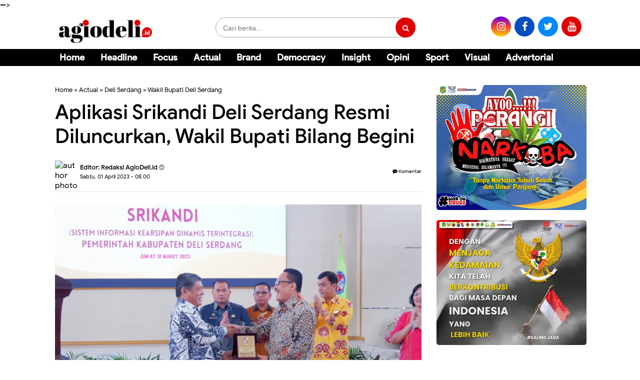

--- FILE ---
content_type: text/html; charset=UTF-8
request_url: https://www.agiodeli.id/2023/04/aplikasi-srikandi-deli-serdang-resmi.html
body_size: 87865
content:
<!DOCTYPE html>
<html class='v2' dir='ltr' lang='id'>

<head>
<meta content='text/html; charset=UTF-8' http-equiv='Content-Type'/>
<meta content='blogger' name='generator'/>
<link href='https://www.agiodeli.id/favicon.ico' rel='icon' type='image/x-icon'/>
<link href='https://www.agiodeli.id/2023/04/aplikasi-srikandi-deli-serdang-resmi.html' rel='canonical'/>
<link rel="alternate" type="application/atom+xml" title="AgioDeli.id - Atom" href="https://www.agiodeli.id/feeds/posts/default" />
<link rel="alternate" type="application/rss+xml" title="AgioDeli.id - RSS" href="https://www.agiodeli.id/feeds/posts/default?alt=rss" />
<link rel="service.post" type="application/atom+xml" title="AgioDeli.id - Atom" href="https://www.blogger.com/feeds/142561401213500341/posts/default" />

<link rel="alternate" type="application/atom+xml" title="AgioDeli.id - Atom" href="https://www.agiodeli.id/feeds/4541736593437572001/comments/default" />
<!--Can't find substitution for tag [blog.ieCssRetrofitLinks]-->
<link href='https://blogger.googleusercontent.com/img/b/R29vZ2xl/AVvXsEjsKuyvhz9n3uOgGlTKloeeU_WtgIAMqxxwzPinABVXHONtwgXQC8IJ1XR9V-2s9OXv-5K1etJVV1NBYavNnMgbFPKj4CSd1nxzaK4bQYHK66OFr46zJc2OG70q0jqQHH9MsTOmEMl8AbvgjrCm_QiAi_mYf1uvrmBlfeAKqk1MTubDullH4PuLTI0k/s16000/0000_0000_00000000(5646).jpg' rel='image_src'/>
<meta content='https://www.agiodeli.id/2023/04/aplikasi-srikandi-deli-serdang-resmi.html' property='og:url'/>
<meta content='Aplikasi Srikandi Deli Serdang Resmi Diluncurkan, Wakil Bupati Bilang Begini' property='og:title'/>
<meta content='' property='og:description'/>
<meta content='https://blogger.googleusercontent.com/img/b/R29vZ2xl/AVvXsEjsKuyvhz9n3uOgGlTKloeeU_WtgIAMqxxwzPinABVXHONtwgXQC8IJ1XR9V-2s9OXv-5K1etJVV1NBYavNnMgbFPKj4CSd1nxzaK4bQYHK66OFr46zJc2OG70q0jqQHH9MsTOmEMl8AbvgjrCm_QiAi_mYf1uvrmBlfeAKqk1MTubDullH4PuLTI0k/w1200-h630-p-k-no-nu/0000_0000_00000000(5646).jpg' property='og:image'/>
<!-- SEO Title Tag -->
<title>Aplikasi Srikandi Deli Serdang Resmi Diluncurkan, Wakil Bupati Bilang Begini | AgioDeli.id</title>
<!-- SEO Meta Tag -->
<meta content='Aplikasi Srikandi Deli Serdang Resmi Diluncurkan, Wakil Bupati Bilang Begini' name='keywords'/>
<!-- SEO Maps Tag -->
<meta content='  ' name='description'/><meta content='  ' name='keywords'/><meta content=' ' name='Author'/><meta content='document' name='resource-type'/><meta content='all' name='audience'/><meta content='general' name='rating'/><meta content='all' name='robots'/><meta content='index, follow' name='robots'/><meta content='id' name='language'/><meta content='id' name='geo.country'/><meta content='global' name='distribution'/><meta content='1 days' name='revisit-after'/><meta content='Indonesia' name='geo.placename'/>
<!-- Facebook-->
<meta content='Aplikasi Srikandi Deli Serdang Resmi Diluncurkan, Wakil Bupati Bilang Begini' property='og:title'/>
<meta content='https://www.agiodeli.id/2023/04/aplikasi-srikandi-deli-serdang-resmi.html' property='og:url'/>
<meta content='article' property='og:type'/>
<meta content='AgioDeli.id' property='og:site_name'/>
<meta content='https://blogger.googleusercontent.com/img/b/R29vZ2xl/AVvXsEjsKuyvhz9n3uOgGlTKloeeU_WtgIAMqxxwzPinABVXHONtwgXQC8IJ1XR9V-2s9OXv-5K1etJVV1NBYavNnMgbFPKj4CSd1nxzaK4bQYHK66OFr46zJc2OG70q0jqQHH9MsTOmEMl8AbvgjrCm_QiAi_mYf1uvrmBlfeAKqk1MTubDullH4PuLTI0k/s16000/0000_0000_00000000(5646).jpg' property='og:image'/>
<meta content='1200' property='og:image:width'/>
<meta content='630' property='og:image:height'/>
<meta content='' name='og:description'/>
<meta content='app_id' property='fb:app_id'/>
<meta content='fb_admins' property='fb:admins'/>
<meta content='#000' name='apple-mobile-web-app-status-bar-style'/>
<meta content='#000' name='theme-color'/>
<meta content='yes' name='mobile-web-app-capable'/>
<meta content='yes' name='apple-mobile-web-app-capable'/>
<meta content='width=device-width, initial-scale=1.0, user-scalable=1.0, minimum-scale=1.0, maximum-scale=5.0' name='viewport'/>
<link href='  ' rel='icon' sizes='72x72' type='image/x-icon'/>
<!-- DNS --><link href='//www.googletagmanager.com' rel='dns-prefetch'/><link href='//code.jquery.com' rel='dns-prefetch'/>
<link href='//maxcdn.bootstrapcdn.com' rel='dns-prefetch'/><link href='//ajax.googleapis.com' rel='dns-prefetch'/><link href='//blogger.googleusercontent.com' rel='dns-prefetch'/><link href='//1.bp.blogspot.com' rel='dns-prefetch'/>
<link href='//2.bp.blogspot.com' rel='dns-prefetch'/>
<link href='//3.bp.blogspot.com' rel='dns-prefetch'/><link href='//4.bp.blogspot.com' rel='dns-prefetch'/><link href='//lh3.googleusercontent.com' rel='dns-prefetch'/><link crossorigin='' href='//blogger.com' rel='dns-prefetch'/>
<link href='//fonts.googleapis.com' rel='dns-prefetch'/><link href='//fonts.gstatic.com' rel='dns-prefetch preconnect'/>
<link href='//resources.blogblog.com' rel='dns-prefetch preconnect'/><link href='//youtube.com' rel='dns-prefetch'/>
<link href='//apis.google.com' rel='dns-prefetch'/><link href='//cdnjs.cloudflare.com' rel='dns-prefetch'/><link href='//analytics.google.com' rel='dns-prefetch'/><link href='//gstatic.com' rel='dns-prefetch'/><link href='//googletagservices.com' rel='dns-prefetch'/>
<link async='async' href='https://www.agiodeli.id/favicon.ico' rel='icon' type='image/x-icon'/>
<!-- Mobile -->
<style id='page-skin-1' type='text/css'><!--
/* -----------------------------------------------
Template Style
Lisensi  : indotema.com
Designer : Taufik
Versi    : 1
Rilis    : 2022
----------------------------------------------- */
/*! Lisensi indotema.com */
html{line-height:1.15;-webkit-text-size-adjust:100%}body{margin:0}main{display:block}
.quickedit{display:none}
#navbar-iframe{height:0;visibility:hidden;display:none}
body#layout #sidebar1-wrapper{width:100%}
body#layout .header-wrapper .sapoandi{margin:0 -15px!important}
body#layout li{list-style:none}
body{font-family:Google Sans,sans-serif;font-size:15px;font-weight:400;line-height:1.3em;color:#000;}
a{color:#000}
a:link{color:#000;text-decoration:none; }
a:visited{color:#000;text-decoration:none}
a:hover{color:#747474;text-decoration:none}
a img{border-width:0}
object,embed{max-width:100%}
img{max-width:100%;width:auto\9;height:auto}
b{font-weight:450}h1,h2,h3,h4,h5,h6{font-weight:450}
#header-wrapper{width:100%;padding:0; color:#000}
.header-wrapper{width:100%;margin:0px auto;overflow:hidden}
#header-wrapper .sapoandi{padding:0 10px}
.header1-wrapper{width:35%;float:right;position:relative;}
.header2-wrapper{width:30%;float:left;position:relative; top:2px; padding-bottom:10px; margin-left:0px; margin-right:0px; }
.header3-wrapper{width:35%;float:right;position:relative}
#header1 .widget,#header3 .widget{margin:0px 0;padding:5px; font-size:11px; color:#000}
.header1-wrapper .headerku,.header2-wrapper .headerku,.header3-wrapper .headerku{margin:0 10px 10px;position:relative;z-index:0}
.header .widget{margin:0;padding:0}
#header-inner{float:left;background-position:center;margin-left:auto;margin-right:auto}
#header h1,#header p{line-height:1.4em;text-transform:uppercase;font-size:150%;font-weight:500;margin:0 auto;padding:0}
#header a{color:#555;text-decoration:none}
#header a:hover{color:#555}
#header .description{max-width:100%;text-transform:none;letter-spacing:.01em;line-height:1.4em;font-size:12px;color:#666;margin:0 auto;padding:0}
#header img{margin-right:auto;margin-left:auto; float:center;text-align: center; margin:10px 0px 0px 0px; width:100%;  max-width:190px;  height:auto; }
#ul-top{color:#000;list-style-type:none;margin:0;padding:0;font-weight:500;}
#ul-top > li a{display:inline;color:#007CA5; padding:0 5px;text-transform:uppercase}
#ul-top > li:first-child a{padding:0 5px 0 0; color:0068c3;}
#ul-top > li{display:inline;color:0068c3; }
#ul-top > li:after{content:' | '}
#ul-top > li:last-child:after{content:''}
.header-right{float:right;position:absolute;right:35px;top:0}
.top-social-icons a{color:#747474;margin-left:10px}
.top-social-icons a:hover{color:#575757}
.header-right .top-social-icons a{line-height:50px;font-size:13px}
#outer-wrapper{background-color:#fff;margin:0 auto;padding:0}
#outer-wrapper .isinya{width:100%;max-width:1090px;margin:0 auto}
#main-wrapper{width:100%;float:left}
#sidebar1-wrapper{display:block;width:30%;float:left}
#sidebar-wrapper{width:30%;float:right;word-wrap:break-word;overflow:hidden;padding-top:20px}
#main-wrapper .sapoandi,#sidebar-wrapper .sapoandi,#sidebar1-wrapper .sapoandi,.area-style-widget .sapoandi,.block-mega-menu-1 .sapoandi,.area-menuku-style-widget .sapoandi{padding:0 15px; }
.block-main-wrapper{width:70%;float:left;word-wrap:break-word;overflow:hidden;padding-top:20px; }
.block1-main-wrapper{width:100%;margin:0 auto; }
.area-style-widget{width:100%;float:left;overflow:hidden;word-wrap:break-word;margin-top:20px;}
.area-menuku-style-widget{width:100%;float:left;word-wrap:break-word}
#footer-wrapper{border-top:1px solid#dcdcdc; background: #fff; color:#ddd;width:100%;   float:left; word-wrap:break-word;padding-top:20px; margin-bottom:20px}
#Footer_Kiri,#Footer_Tengah,#Footer_Kanan{width:315px; float:left;  }
#footer-wrapper h2{color:#000; font-weight:400; font-size:15px; margin-top:0px}
.footer-left{float:right;margin:5px}
.footer-right{float:left;margin:5px}
#footer-wrapper a{color:#000; font-weight:500; font-size:18px; margin-top:0px; margin-left:10px}
#footer-wrapper a:hover{color:#464646}
.footer-credit{overflow:hidden;padding:10px;background-color:#a30000;margin-top:10px}
h1.post-title{line-height:1.2em;margin:0;padding:0px 0;border-bottom:0px solid #ddd;font-size:250%; color:#000; font-weight:500;margin:0}
.blockkategori{float:left;line-height:40px;}
#bagikan{float:right;width:50%;margin-top:-35px}
.post-body { font-size:18px; line-height:25px; font-weight:normal; padding:0; margin-top:10px; padding-bottom:10px;border-top:1px solid#e8e8e8; border-bottom:0px solid#e8e8e8}
.post-body a:link, .post-body a:visited { color:#747474; font-weight:bold }
.post-body a:hover{color:#999 }
.post-body .separator { overflow:hidden; margin-bottom:10px; }
.post-body .separator img { float:left; width:100%; height:auto; margin:0; vertical-align:middle;  }
table.tr-caption-container {border-bottom:1px solid#e8e8e8; width:100%; height:auto; padding:0; margin-bottom:10px }
table.tr-caption-container img { width:100%; height:auto; vertical-align:middle  }
td.tr-caption { padding:10px 15px; line-height:1.3; font-size:11px; color:#999; text-align:left!important }
.post-body iframe{width:100%; height:400px;  }
.videokonten img { display:none }
.vidio-embed { width:100%; height:400px}
.YOUTUBE-iframe-video { width:100%; height:400px }
.post-header.meta{font-size:11px; padding:0px}
@media only screen and (max-width:420px){
.post-body iframe{width:100%; height:230px;  }
}
@media only screen and (max-width:670px){
.post-body .separator { margin-left:-20px; margin-right:-20px }
table.tr-caption-container { width:auto; margin-left:-20px!important; margin-right:-20px!important }
.post-body { font-size:18px; line-height:25px; font-weight:normal; padding:0; margin-left:8px; margin-right:8px;}
#Footer_Kiri,#Footer_Tengah,#Footer_Kanan{width:100%; float:center; margin:10px 0 10px }
a:link{ cursor: default;  }
}
.post-header.meta{font-size:11px; padding:0px}
.list_cat{display:none}
.list_cat:first-child{display:inline}
.list_cat,#indexberita ul li .item-snippet{display:none}
.list_cat:first-child{float:left;font:Google Sans;font-size:11px color:#000000;font-weight:450;margin:0 5px 0 0;display:inline;}
.list_cat:first-child::after{content:'  '}
.clear{clear:both}
#Image1 img{float:center; text-align:center; width:100%; height:auto;}
#Image2 img{float:center; text-align:center; width:100%; height:auto;}
#Image3 img{float:center; text-align:center; width:100%; height:auto;}
#Image4 img{float:center; text-align:center; width:100%; height:auto;}
#Image5 img{float:center; text-align:center; width:100%; height:auto;}
#Image6 img{float:center; text-align:center; width:100%; height:auto;}
#Image7 img{float:center; text-align:center; width:100%; height:auto;}
#Image8 img{float:center; text-align:center;  width:100%; height:auto;}
#Image9 img{float:center; text-align:center; width:100%; height:auto;}
#Image10 img{float:center; text-align:center; width:100%; height:auto;}
#Image12 img{float:center; text-align:center; width:100%; height:auto;}
#Image13 img{float:center; text-align:center; width:100%; height:auto;}
#blog-pager{clear:both;margin:0;padding:10px;text-align:center; }
#blog-pager-older-link,#blog-pager-newer-link{float:none;margin:0;padding:0}
#blog-pager-older-link a,#blog-pager-newer-link a{display:inline-block;padding:10px 25px 12px;text-align:center;cursor:pointer;vertical-align:top;color:#555;line-height:1.25;background:#fff;border:1px solid#dcdcdc; border-radius:50px; font-size:14px;margin-bottom:20px; font-weight:450;}
#blog-pager-older-link:hover a,#blog-pager-newer-link:hover a,.btn:hover{background:#747474; color:#fff}
.feed-links{clear:both;line-height:2.5em}
.meta {margin: 10px 0;}
.sidebar{color:#000;line-height:1.3em;border-top:none;font-size:14px}
.sidebar li{line-height:1.2em;margin:0;padding:5px 0 4px;border-bottom:1px dotted #ddd}
.sidebar .widget{margin-bottom:15px;padding:0}
.sidebar .widget-content{margin:0 auto;padding:0}
.sidebar a:link,.sidebar a:visited,.sidebar4 a:link,.sidebar4 a:visited,.sidebar2 a:link,.sidebar2 a:visited{font-size:16px;color:#000;font-weight:500; line-height:1.2em; }
.sidebar li a:hover{text-decoration:none; color:#747474}
.sidebar ul{list-style:none;margin:0;padding:0px 0}
.sidebar1 ul,.sidebar2 ul{list-style:none;padding:0;margin:0}
.sidebar1 .widget,.sidebar2 .widget{margin:0 0 0x;padding:0}
.sidebar2 ul{list-style:none;padding:0;margin:0}
.sidebar2 .widget{margin:0 0 0x;padding:0 0 0px;margin-top:5px}
.sidebar2 li{list-style:none;line-height:1.3em!important;margin:0;padding:10px 0!important}
.sidebar2 li a:hover{text-decoration:none; color:#747474}
.sidebar li,.block-sapowidget4 li{line-height:1.3em;margin:0;padding:10px 0}
.sidebar1{color:#000;line-height:1.3em;border-top:none;font-size:14px}
.sidebar1 li{line-height:1.4em;margin:0;padding:5px 0 4px;border-bottom:1px dotted #ddd}
.sidebar1 .widget{margin-bottom:15px;padding:0}
.sidebar1 .widget-content{margin:0 auto;padding:0}
.sidebar1 a:link,.sidebar1 a:visited{font-size:17px;color:#000;font-weight:700}
.sidebar1 li a:hover{text-decoration:none; color:#747474}
.sidebar1 ul{list-style:none;margin:0;padding:5px 0}
.tigakolom-footer{width:33.33%;float:left;position:relative}
.tigakolom-footer .tigakolomfooter{margin:0 20px 20px;position:relative;z-index:0}
.footer h2{color:#fff;font-size:18px;font-weight:400;margin-bottom:5px}
.partner{font-size:20px; margin:0;padding:0;overflow:hidden}
.partner ul{list-style:none;margin:0;padding:0}
.partner ul li{display:inline-block;margin-right:10px}
.partner ul li a{font-size:20px;font-weight:500;  display:block;color:#fff;padding:0;line-height:1.3em}
.partner ul li:hover a{color:#747474}
.blok .blok-wrapper:nth-child(even){margin-right:0;float:right}
.blok-wrapper{margin-bottom:25px;margin-right:5%}
.kiri-kanan{width:47.5%;float:left}
.dua-kolom li{border-bottom:0}
.label-size {
font-size: 100%;
margin-right: 4px;
margin-bottom: 4px;
display: block;
background-color: #007ABE;
color: #FFFFFF;
padding: 4px 6px;
float: left;
border-radius: 2px;
}
.item-thumbnail{float:left;margin-right:10px}
.social-icons{position:relative;}
.social-icons a{font-size:20px;line-height:40px;list-style:none;display:inline-block;text-align:center;height:40px;width:40px;margin-right:5px;margin-bottom:0px;border-radius:50px;border:0px solid#fff;-webkit-transition:background-color .5s;-moz-transition:background-color .5s;-o-transition:background-color .5s;transition:background-color .5s}
#footer-wrapper .social-icons a{margin-right:5px;color:#fff}
.social-icons a.facebook{background-color:#4265b9!important}
.social-icons a.twitter{background-color:#55ACEE!important}
.social-icons a.dribbble{background-color:#ea4c89!important}
.social-icons a.flickr{background-color:#ff0084!important}
.social-icons a.googleplus{background-color:#d62408!important}
.social-icons a.skype{background-color:#0bbff2!important}
.social-icons a.pinterest{background-color:#c31e26!important}
.social-icons a.linkedin{background-color:#005987!important}
.social-icons a.vimeo{background-color:#1bb6ec!important}
.social-icons a.tumblr{background-color:#35506b!important}
.social-icons a.youtube{background-color:#df3333!important}
.social-icons a.instagram{background: #6200ea; /* Old browsers */
background: -moz-linear-gradient(top, #6200ea 0%, #f44336 50%, #ffd600 100%); /* FF3.6-15 */
background: -webkit-linear-gradient(top, #6200ea 0%,#f44336 50%,#ffd600 100%); /* Chrome10-25,Safari5.1-6 */
background: linear-gradient(to bottom, #6200ea 0%,#f44336 50%,#ffd600 100%); /* W3C, IE10+, FF16+, Chrome26+, Opera12+, Safari7+ */
filter: progid:DXImageTransform.Microsoft.gradient( startColorstr='#6200ea', endColorstr='#ffd600',GradientType=0 ); /* IE6-9 */ !important}
.social-icons a.rss{background-color:#f39c12!important}
.social-icons a.foursquare{background-color:#2398C9!important}
.social-icons a.soundcloud{background-color:#F50!important}
.social-icons a.facebook:hover,.social-icons a.twitter:hover,.social-icons a.dribbble:hover,.social-icons a.flickr:hover,.social-icons a.googleplus:hover,.social-icons a.skype:hover,.social-icons a.pinterest:hover,.social-icons a.linkedin:hover,.social-icons a.vimeo:hover,.social-icons a.tumblr:hover,.social-icons a.youtube:hover,.social-icons a.instagram:hover,.social-icons a.rss:hover,.social-icons a.foursquare:hover,.social-icons a.soundcloud:hover{background-color:#000}
.fa-googleplus:before{content:"\f0d5"}
.fa-vimeo:before{content:"\f194"}
.menu2 .dot{vertical-align:text-top;padding:0 4px;color:#fff}
#bagikan{float:rightt;width:33%; margin-top:-40px}
.bagikan{font-size:10px;text-align:right}
.sapowidget05-kiri-outer{width:50%;float:left;position:relative}
.sapowidget05-kiri-outer .sapowidget05{margin:15px;position:relative;z-index:0;height:280; margin-bottom:20px;
overflow: hidden;}
.sapowidget05 img{width:100%;  height:200px; border-radius:5px}
.gambar-w3-kn img{float:left;margin:0 10px 5px 0}
.gambar{border-radius:5px}
.block-sapowidget05{position:relative;display:inline-block;margin:0 -15px 5px}
.sapowidget05-1_title{font-size:17px;font-family:Google Sans,sans-serif;font-weight:450;color:#000;margin-top:5px 0;line-height:1.3em}
.sapowidget05-1_title a:hover{color:#747474;}
.block-sapowidget6{position:relative;display:inline-block;margin:0 -15px 20px}
.sapowidget6-kiri-outer{width:50%;float:left;position:relative}
.sapowidget6-kiri-outer .sapowidget6{margin:0 15px;position:relative;z-index:0}
.sapowidget6-kanan-outer{width:50%;float:left;position:relative}
.sapowidget6-kanan-outer .sapowidget6{margin:0 15px;position:relative;z-index:0}
.gambar-w6-kn img{float:left;margin:0 10px 30px 0}
.sapowidget6-1_title{font-size:25px;font-family:Google Sans,sans-serif;font-weight:400;color:#000;margin:10px 0;}
.sapowidget6_title{font-size:15px;font-family:Google Sans,sans-serif;font-weight:400;color:#000;line-height:1.3em;padding:0 0 15px}
.sidebar .widget >h2,.sidebar1 .widget >h2,.sidebar2 .widget >h2,.related-postbwrap h4,#comments-fb,#related-posts h2{
color:#e10000;margin-bottom:15px !important;font-size:20px;font-weight:450; text-align:left; padding-top:20px;  }
.sidebar2 .widget >h2{margin-bottom:5px!important}
.sidebar .widget >h2,.sidebar2 .widget >h2{margin-top:5px}
.sidebar .widget >h2 span,.sidebar1 .widget >h2 span,.sidebar2 .widget >h2 span,.related-postbwrap h4 span,#comments-fb span,#related-posts h2 span{background-color:#FFF;padding:0px 0px}
.gambarku{max-width:100%;overflow:hidden;position:relative;cursor:hand;cursor:pointer;width:100%}
.gambarku .play{opacity:.9;height:77px;left:50%;margin-left:-38px;margin-top:-38px;position:absolute;top:50%;width:77px;background:url(https://blogger.googleusercontent.com/img/b/R29vZ2xl/AVvXsEjhO7y9ECtc0KwlgBn47dCI_P3-Z2e-LbCTYT6v9IAurMtsln-eg6Q4wTAyth0DV-5hWeiySYBy8IIfSxRF6zTTMZ_gZcJfO2qJmJgT946eRd_aDQCojYWPA7wcRugnhrzH8cD02ygaJxA/s1600/play.png) no-repeat}
.play:hover{opacity:1}
.related-postbwrap{margin:15px 0;padding:0}
.related-post-item{display:block;width:50%;float:left;position:relative;position:relative}
.related-post-item .apo{margin:15px;height:95px;position:relative;z-index:0;overflow: hidden;}
.related-post-style-3 .related-post-item-thumbnail{float:right;margin-left:10px;display:block;height:100%;position:relative;background-color:#FFF;width:100%; max-width:145px; border-radius:5px}
.related-post-style-3 .related-post-item:focus,.related-post-style-3 .related-post-item:active{outline:none}
.related-post-style-3 .related-post-item-title{color:#000}
.related-post-style-3 a:hover{color:#747474}
.related-post-style-3 .related-post-item-tooltip{font-size:16px;font-weight:450;line-height:normal;letter-spacing:normal;}
.related-post-style-3 {margin: 0 -15px;padding: 0;}
.scroll-to-top{background:#000;color:#FFF;bottom:4%;cursor:pointer;display:none;position:fixed;right:20px;z-index:999;font-size:16px;text-align:center;line-height:40px;width:40px;border-radius:40px;-webkit-transition:background-color .3s linear;-moz-transition:background-color .3s linear;-o-transition:background-color .3s linear;transition:background-color .3s linear}
.scroll-to-top:hover{background:#e10000;opacity:.8}
.sapowidget20_area_title{position:relative;margin:0px 0px 0;background:#fff;padding:0px;border:0px solid#d3d3d3;}
.sapowidget20_area_title img{width:100%; height:120px;  border-radius:5px}
.gambar1 img{width:100%; height:120px; border-radius:5px}
.area-slider li{padding:0px;border:0px}
.area-slider ul{padding:0px;}
.title_kecil{padding:0px 5px 20px;line-height: 1.2;}
.title_kecil a {
color: #fff;font-size:15px;line-height: 1.2; font-weight:600;
}
.areaslider h2{ padding:2px 10px 1px; margin:10px 15px; border-radius:50px; position:absolute; background-color:#FF8200;  display:inline-block; z-index:200;opacity:0.9;}
.areaslider h2{ font-weight:500;  font-size:16px;color:#fff; font-family:Google Sans; }
.arearubrik h2{color:#e10000;margin-bottom:15px !important;font-size:20px;font-weight:500; text-align:left; margin-top:30px;  }
.areaiklan{float:center; text-align:center; width:100%; height:auto;}
#header-wrapper{position:fixed;z-index:999999999; width:100%;  background:#fff;  }
@media only screen and (max-width:979px) {
#header-wrapper{background:0 0;  }
#outer-wrapper .isinya{width:100%}
.areaiklan{float:center; text-align:center; width:100%; height:auto;padding-top:30px}
#Area_Iklan_Atas{margin-top:-80px}
#header-wrapper{position:fixed;z-index:10000}
#header-inner{float:none}
.header1-wrapper,.header3-wrapper{display:none}
#header-wrapper .sapoandi {
padding: 0;
}
#bagikan{margin-top:0px}
#cssmenu, .block-mega-menu{background: #fff!important;}
.nav{border-bottom: 1px solid #f4f4f4;}
.area-menuku-style-widget .sapoandi{padding:0!important}
.area-style-widget{padding-top:60px}
.social-icons a{font-size:15px;line-height:35px;list-style:none;display:inline-block;text-align:center;height:35px;width:35px;margin-right:5px;margin-bottom:5px;border-radius:5px;border:2px solid#fff;-webkit-transition:background-color .5s;-moz-transition:background-color .5s;-o-transition:background-color .5s;transition:background-color .5s}
}
@media only screen and (max-width:767px) {
#outer-wrapper .isinya{width:100%}
#main-wrapper{width:100%;float:left}
#sidebar1-wrapper{display:block;width:100%;float:left}
#sidebar-wrapper{width:100%;float:right;word-wrap:break-word;overflow:hidden;padding-top:20px}
#main-wrapper .sapoandi,#sidebar-wrapper .sapoandi,#sidebar1-wrapper .sapoandi,.area-style-widget .sapoandi{padding:0 5px}
.area-style-widget{padding-top:60px}
.block-main-wrapper{width:100%;float:center;word-wrap:break-word;overflow:hidden;padding-top:20px}
.block1-main-wrapper{width:100%;margin:0 auto}
.block-sapowidget2{margin:0 -5px}
.sapowidget6-kiri-outer{width:100%;float:left;position:relative}
.sapowidget6-kiri-outer .sapowidget6{margin:0 -5px;position:relative;z-index:0}
.sapowidget6-kanan-outer{width:100%;float:left;position:relative}
.sapowidget6-kanan-outer .sapowidget6{margin:0 15px;position:relative;z-index:0}
.gambar-w6-kn img{float:left;margin:0 10px 30px 0}
.sapowidget5-kiri-outer{width:100%;float:left;position:relative}
.block-sapowidget5{position:relative;display:inline-block;margin:0 15px 20px}
.sapowidget5-kiri-outer .sapowidget5{margin:0 -15px;position:relative;z-index:0}
.sapowidget5-1_title{font-size:18px;font-family:Roboto Sans,sans-serif;font-weight:400;color:#000;margin:10px 0px 20px;line-height:1.2em}
.sapowidget6-1_title{margin:15px 10px}
.sapowidget3-1_title{margin:15px 30px}
.tigakolom-wrapper,.duakolom-wrapper,.tigakolom-footer{width:100%;float:left;position:relative}
.tigakolom-wrapper .tigakolom {
margin: 0 5px 20px;
position: relative;
z-index: 0;
}
.sapowidget6-kanan-outer {
margin: 0 -10px;
}
.sidebar h2,.sidebar1 h2,.sidebar2 h2,.related-postbwrap h4,#comments-fb{text-align:left;margin-left:0px!important;margin-right:0px!important;color:#000}
#bagikan{float:rightt;width:33%; margin-top:-40px}
.bagikan{text-align:right}
}
@media only screen and (max-width:479px) {
#outer-wrapper .isinya{width:100%}
.related-post-item{display:block;width:100%;float:left;position:relative;position:relative}
#header img{padding:2px 0px 15px; width:150px; height:auto}
.sapowidget05-kiri-outer{width:100%;float:left;position:relative}
.sapowidget05-kiri-outer .sapowidget05{margin:15px;position:relative;z-index:0;height:auto; margin-bottom:20px;
overflow: hidden;}
.gambar-w3-kn img{float:left;margin:0 10px 5px 0}
.block-sapowidget05{position:relative;display:inline-block;margin:0 -15px 5px}
.sapowidget05 img{width:100%;  height:220px; border-radius:5px}
.sapowidget05-1_title{font-size:18px;font-family:Google Sans,sans-serif;font-weight:500;color:#000;margin-top:5px 0;line-height:1.3em}
.sapowidget05-1_title a:hover{color:#747474;}
h1.post-title{ line-height:1.2em;margin:0;padding:0px 0;border-bottom:0px solid #ddd;font-size:25px;font-weight:500;margin-left:5px; margin-right:5px}
.gambar1 img {width: 100%; height: 220px; border-radius: 5px;}
.post-summary {font-size:13px; color:#555; line-height:16px; margin-left:5px; margin-right:5px }
}
@media only screen and (max-width:319px) {
#outer-wrapper .isinya{width:100%}
.sapowidget05-kiri-outer{width:100%;float:left;position:relative}
.sapowidget05-kiri-outer .sapowidget05{margin:15px;position:relative;z-index:0;height:auto;
overflow: hidden;}
}
.multimedia {font:normal normal 20px Roboto Sans, 'Open Sans',serif,sans-serif; font-weight:500; color:#e10000;  float:center; padding:0px 5px 6px 0 }
#nextB{clear:both;text-align:center;padding:25px 0}
#nextB a{display:inline-block;font-size:20px;font-weight:700;background:#fff url( https://blogger.googleusercontent.com/img/b/R29vZ2xl/AVvXsEiR_J6bDt0a2ncZoDCbScTYzGQQjJj5Td7EfZ9vZM3L5dWsvW2lJTD5KALgjbiMN4IVIXYWHm8R-AnR5FewUzpxauazguqhxsnM2bQ2wQJ-QeN-nKH0xzSblKAyjZ1g40Et7n-l0Kqr9q3OWXdqsL4MschClHvYegkr52FrYp6JJUEeUjryb53Cdak9/s16000/icon%20news.png) no-repeat left 10px center;background-size:30px;padding:10px 20px 10px 45px;border:0 solid #ddd;border-radius:0px;font-weight:normal;color:#0000fa}
#post-nav{border-radius:5px; background: #000069;  text-align:center;border-top:0px dashed #eee;border-bottom:0px dashed #eee;padding:5px 0; margin-bottom:20px }
#post-nav a{font-size:14px;padding:2px 15px;margin:0 2px;border-radius:5px;font-weight:700;background:#fff;color:#000069;display:inline-table;line-height:30px;margin:5px;border:0 solid #000}
#post-nav a.current{background:#0000fa;color:#fff;border:0 solid #ddd; border-radius:5px }
#post-nav a:hover{opacity:.8}
#post-nav2{text-align:center;padding:0;position:relative;padding:25px 0}
#post-nav2 a{background:url(https://blogger.googleusercontent.com/img/b/R29vZ2xl/AVvXsEj7nMwRQ4-yghAYa4hmwNrZZx6kvWvaN-XyQQLIzU8INpTcwwCGkhff8a_qUVQ8YIgOPQKx_afVMCXGiWUNJIiSHItc96nAPGZBgo95QNexVQL6-Eg94GMTXlptQLszj39pmIYRiiLxWue6/s1600/next-pre3.png) no-repeat center left;background-size:60px;padding:0 10px;width:30px;height:100%;display:block;background-position:0 0;color:#444;font-size:0}
#post-nav2 a.nnext{background-position:center right;position:absolute;top:0;right:0;opacity:.7}
#post-nav2 a.ninfo{background:#fff;margin:0 60px;width:auto;height:auto;font-size:20px;color:#000069;border-radius:10px;padding:20px;line-height:27px}
#post-nav2 a.nprev{background-position:center left;position:absolute;top:0;left:0;opacity:.7}
#post-nav2 a:hover{opacity:3}
/* Popular Post Style 1 */
#PopularPosts1 ul{padding:10px 0;margin-top:-15px;}
.PopularPosts .item-thumbnail{margin:0}
.PopularPosts .widget-content ul{padding:0;margin-top:-7px}
.PopularPosts .item-title a{text-decoration:none;font-weight:450;font-size:16px;color:#000;line-height:1.2em;transition:all ease-in-out .1s;}
.PopularPosts .item-title{padding-bottom:.4em}
.PopularPosts .widget-content ul li:hover a,.PopularPosts .widget-content ul li a:hover{color:#999;}
.PopularPosts li:first-child .item-snippet{position:absolute;top:0;opacity:0;visibility:hidden;width:85%;left:11px;color:#fff;background-color:rgba(172,22,172,.83);padding:10px;font-size:90%;line-height:normal;transition:.3s}
.PopularPosts li:hover:first-child .item-snippet{top:20%;opacity:1;visibility:visible}
.PopularPosts img{width:100%;height:100%}
.PopularPosts .widget-content ul li{list-style:none;margin:10px 0 0!important;padding:0 0 10px!important;line-height:1.3em!important;position:relative;border-bottom:1px solid #f1f1f1}
.PopularPosts li .item-snippet{display:none}
.PopularPosts li .item-thumbnail{width:120px;height:80px;margin:0 10px 0 0;overflow:hidden;float:left}
.PopularPosts li:first-child .item-thumbnail{width:100%;height:100%;max-height:185px;overflow:hidden;margin-bottom:10px; border-radius:5px}
.PopularPosts li:first-child .item-content{position:relative}
.PopularPosts li:first-child .item-thumbnail,.PopularPosts li:first-child .item-snippet{display:block}
.PopularPosts li:first-child .item-title a{font-size:19px;line-height:1.2em;font-weight:450}
#PopularPosts1 ul { list-style:none; margin:0; padding:0px; counter-reset: my-badass-counter }
#PopularPosts1 ul li:before { content: counter(my-badass-counter); counter-increment: my-badass-counter; display:table-cell; width:20px; line-height:20px; font-size:inherit; font-weight:450; color:#fff; vertical-align:middle; text-align:center;  background: #e10000; border-radius:50px; position:absolute; top:5px; left:3px }
/* Post info */
.meta_post{margin:0px  0px}
.photome img{margin-top:0px;  float:left;display:inline-block;margin-right:5px;height:45px;width:45px; border-radius:50px; border:0px solid #747474; margin-bottom:0px;}
.author{ font-weight:500; font-size:13px !important}
.author a{ color:#999;font-weight:700}
.author a:hover{color:#000}
body#layout #wrapper,body#layout #content-wrapper{display: block;box-sizing: border-box;}
body#layout .single-post-ads{display:block!important;box-sizing: border-box;position:relative;z-index:999999;background-color:#e10000!important; }
body#layout .single-post-ads .section > h4{font-size:10px!important;margin-left:0; }
body#layout .single-post-ads .section{margin:0px auto 0px;display:inline-block}
body#layout .single-post-ads:before{content:'POST ADVERTISEMENT SETTING';display:block;}
/* Tombol Share dengan CSS */
#share-this{border-top:0px  solid#f1f1f1; width:100%; display:inline-block; overflow:hidden; margin-top:25px; text-align:center}
#share-this a{width:40px; height:40px; float:left; color:#fff; padding:0px; text-align:center; margin:0px 10px 0 0; line-height:40px; border-radius:5px;}
.shareit {font:normal normal 14px Roboto Sans; font-weight:700; color:#464646; float:left; padding:10px 10px 3px 0 }
#share-this a.this-fb{background:#395796;border-bottom:0px solid #0e2e6e}
#share-this a.this-tw{background:#4cb0ea;border-bottom:0px solid #3397db}
#share-this a.this-gp{background:#bb0202;border-bottom:0px solid #a20606}
#share-this a.this-wa{background:#006946;border-bottom:0px solid #4dc247}
#share-this a.this-tel{background: #508BA9;border-bottom:0px solid #000080}
#share-this a.this-line{background:#00c300;border-bottom:0px solid #00c300}
#share-this a.this-fb:hover {background:#0e2e6e}
#share-this a.this-tw:hover{background:#3397db}
#share-this a.this-gp:hover {background:#a20606}
#share-this a.this-wa:hover {background:#006946}
#share-this a.this-tel:hover {background:#808080}
#share-this a.this-line:hover {background:#00c300}
#share-this i{ float:center; margin-top:0px;}
#Sidebar_Kanan{width:300px;  }
#Sidebar_Kiri{width:200px; }
#Sidebar_Kanan img{border-radius:5px }
#Area_Iklan_Atas img{border-radius:5px;}
#Area_Iklan_Atas{padding-top:110px}
#Area_Rubrik img{border-radius:5px }
/* Search Box */
#search-box {position: relative;width: 400px;margin-top:10px; margin-left:-10px; margin-bottom:13px; float:left}
#search-form {height: 40px;border: 1px solid #a6a6a6;-webkit-border-radius: 50px;-moz-border-radius: 50px;border-radius: 50px;background-color:#ffff;overflow: hidden;}#search-text {font-size: 14px;color: #000;border-width: 0;background: transparent;}#search-box input[type="text"]{width: 100%;padding: 12px 0 15px 1em;color: #555;outline: none;}#search-button {position: absolute;top: 0;right: 0;height: 40px;width: 40px;font-size: 14px;color: #fff;text-align: center;line-height: 40px;border-width: 0;background-color:#e10000;-webkit-border-radius: 50px 50px 50px 50px;-moz-border-radius: 50px 50px 50px 50px; border-radius: 50px 50px 50px 50px;cursor: pointer;}
#search-box i {float:center; margin-top: 1px; }
.sosmedtop {float:right; margin:0; padding:0; position:absolute; top:13px; right:0px }
.sosmedtop ul { list-style:none; margin:0px; padding:0 0px}
.sosmedtop ul li { display:inline-block; margin:0px; padding:0px 2px 0px}
.sosmedtop ul li a { display:inline-block; width:40px; height:40px; text-align:center; line-height:40px; color:white; background:white; border-radius:50px }
.sosmedtop ul li:hover a { color:#dcdcdc }
.sosmedtop ul li:first-child a {background:none; }
.sosmedtop ul li:nth-child(1) a { background: #6200ea; /* Old browsers */
background: -moz-linear-gradient(top, #6200ea 0%, #f44336 50%, #ffd600 100%); /* FF3.6-15 */
background: -webkit-linear-gradient(top, #6200ea 0%,#f44336 50%,#ffd600 100%); /* Chrome10-25,Safari5.1-6 */
background: linear-gradient(to bottom, #6200ea 0%,#f44336 50%,#ffd600 100%); /* W3C, IE10+, FF16+, Chrome26+, Opera12+, Safari7+ */
filter: progid:DXImageTransform.Microsoft.gradient( startColorstr='#6200ea', endColorstr='#ffd600',GradientType=0 ); /* IE6-9 */  }
.sosmedtop ul li:nth-child(2) a { background:#004EC3 }
.sosmedtop ul li:nth-child(3) a { background:#0088FF }
.sosmedtop ul li:nth-child(4) a { background:#e10000 }
.sosmedtop i {font-size:20px; float:center; margin-top: 10px; }
.breadcrumbs{font-size:13px; padding-bottom:10px}
.arearubrik .widget{width:100%; margin-bottom:20px;  border-bottom:0px solid#e8e8e8;}
.gambar-w4 img{float:left;  width:200px;  height:120px; margin-right:10px; margin-bottom:20px; border-radius:5px}
.gambar-w4{float:left;  }
.sapowidget4_title a{font-size:20px;font-weight:500;color:#000;line-height:1.3em}
.sapowidget4_title a:hover{color:#747474}}
.navmetro2 {overflow: auto; max-height: auto; white-space: nowrap; }
.navmetro2 {background: #e10000; -moz-box-shadow: 0px 0px 20px #dcdcdc;-webkit-box-shadow: 0px 0px 20px #dcdcdc;box-shadow: 0px 0px 0px #dcdcdc;   /* Old browsers */
background: -moz-linear-gradient(left, #0078E1 0%, #0078E1 100%); /* FF3.6-15 */
background: -webkit-linear-gradient(left, #0078E1 0%,#0078E1 100%); /* Chrome10-25,Safari5.1-6 */
background: linear-gradient(to right, #000 0%,#e10000 100%); /* W3C, IE10+, FF16+, Chrome26+, Opera12+, Safari7+ */
filter: progid:DXImageTransform.Microsoft.gradient( startColorstr=&#39;#0078E1&#39;, endColorstr=&#39;#0078E1&#39;,GradientType=1 ); /* IE6-9 */;
width:100%; margin-bottom:0px; padding:0; border-bottom:0px color:#fff}
.menubar2 { background: #e10000; -moz-box-shadow: 0px 0px 20px #dcdcdc;-webkit-box-shadow: 0px 0px 20px #dcdcdc;box-shadow: 0px 0px 0px #dcdcdc;   /* Old browsers */
background: -moz-linear-gradient(left, #0078E1 0%, #0078E1 100%); /* FF3.6-15 */
background: -webkit-linear-gradient(left, #0078E1 0%,#0078E1 100%); /* Chrome10-25,Safari5.1-6 */
background: linear-gradient(to right, #000 0%,#e10000 100%); /* W3C, IE10+, FF16+, Chrome26+, Opera12+, Safari7+ */
filter: progid:DXImageTransform.Microsoft.gradient( startColorstr=&#39;#0078E1&#39;, endColorstr=&#39;#0078E1&#39;,GradientType=1 ); /* IE6-9 */;
margin:60px 0 3px; border-top:0px solid#dcdcdc; border-bottom:0px solid#dcdcdc }
.menubar2 ul { list-style:none; margin:0px; padding:0; text-align:center;   }
.menubar2 ul li { display:inline-block; margin:0 ;padding:0px; 0px 0px 0px}
.menubar2 ul li a {  display:inline-block; color:#fff; font-size:16.5px; font-weight:450;  line-height:normal; border:none;  padding:7px 10px 7px; transition: all 0.2s ease 0s }
.menubar2 ul li:last-child a {  cursor:pointer; color:#fff }
.menubar2 ul li:hover a { color:#000 }
.menubar2 ul li span { display:none }
.menubar2 ul li ul.flip { display:none; position:absolute;  z-index:100; background:white; width:200px; text-align:center; margin:0; padding:0; border:0px solid #dfdfdf }
.menubar2 ul li:hover ul.flip { display:block; margin-top:0 }
.menubar2 ul li ul li { float:none; display:block; border-bottom:0px solid #dfdfdf ; margin:0  }
.menubar2 ul li ul li:last-child { border-bottom:0 }
.menubar2 ul li ul li a { display:block; font-size:15px; padding:0px}
.menubar2 ul li ul li:hover a { background:#E10000; color:white }
.menubar2 ul li .down { display:none }
.TagThis{border-top:0px solid#dcdcdc; margin:15px 0 15px}
.TagThis{font-size:14px;color:#000; padding:10px 0;line-height:30px; font-weight:450;}
.TagThis .Taglist{color:#fff;display:inline-table}
.TagThis .Taglist a{color:#000;padding:10px 10px;background:#fff; }
.TagThis .Taglist a:hover{color:#555;padding:10px 10px; }
.TagThis .Taglist:nth-child(1) a{background:#555;color:#fff;padding:5px 10px;font-weight:450; }
.post blockquote {
background: #f8f8f8;
border-left: 5px solid #000;
margin: 1.5em 5px;
padding: 0.5em 10px;
quotes: "\201C""\201D""\2018""\2019";
}
.post blockquote:before {
color: #000;
content: open-quote;
font-size: 8em;
font-weight:800;
font-family:Roboto Sans;
line-height: 0.0em;
margin-right: 0.25em;
vertical-align: -0.4em;
}
.post blockquote p{font-family:Philosopher;
display: inline;
}
/* related and ads on middle postpage */
#inline_wrapper{display:block;padding:0;margin:0 auto}
.related_inline_wrapper{width:100%; padding:30px 0 10px; height:auto; display:block;overflow:hidden; border-radius:5px;  }
.related-post-by-title{width:100%; display:block;float:left;position:relative}
.related-post-by-title ul{color:#e10000; padding:25px 17px 25px 30px;border:1px solid #dcdcdc;margin:0; border-radius:5px;  }
.related-post-by-title h4{color:#fff;display:inline-block;background:#0000fa; border-radius:50px; padding:0 15px;margin:0;position:absolute;top:-12px;left:40px;font-size:18px;font-weight:500}
.related-post-by-title li a{color:#000; font-size:17px;   line-height: 1.0em;  font-weight:500!important;margin-top:20px!important}
.post-body .related-post-by-title a{color:#000; }
.post-body .related-post-by-title a:hover{color:#555; }
.related-post-by-title ul li{margin-top:10px; border-bottom:1px dotted#dcdcdc}
.ads_middle{margin:15px auto 0;padding:0;text-align:center;display:block;position:relative;}
.ads_middle span{background:#ddd;color:#999;display:none!important;margin:15px 0 0;padding:0 9px!important;float:left;font-size:12px;}
@media screen and (max-width:600px){.related-post-by-title{width:100%;}}
.post-summary {font-size:15px; color:#555; line-height: 18px; }
.ads {
min-height: 100px;
display: flex;
align-items: center;
justify-content: center;
font-size: 14px;
font-weight:450;
background:#000069;
color:#fff;
border: 1px solid#dcdcdc;
border-radius: 5px;
}
.ads1 {
min-height: 250px;
display: flex;
align-items: center;
justify-content: center;
font-size: 14px;
font-weight:450;
background:#000069;
color:#fff;
border: 1px solid#dcdcdc;
border-radius: 5px;
}
.owl-carousel{touch-action:manipulation}.owl-carousel,.owl-carousel .owl-item{-webkit-tap-highlight-color:transparent;position:relative}.owl-carousel{display:none;width:100%;z-index:10000}.owl-carousel .owl-stage{position:relative;-ms-touch-action:pan-Y;touch-action:manipulation;-moz-backface-visibility:hidden}.owl-carousel .owl-stage:after{content:".";display:block;clear:both;visibility:hidden;line-height:0;height:0}.owl-carousel .owl-stage-outer{position:relative;overflow:hidden;-webkit-transform:translate3d(0,0,0)}.owl-carousel .owl-item,.owl-carousel .owl-wrapper{-webkit-backface-visibility:hidden;-moz-backface-visibility:hidden;-ms-backface-visibility:hidden;-webkit-transform:translate3d(0,0,0);-moz-transform:translate3d(0,0,0);-ms-transform:translate3d(0,0,0)}.owl-carousel .owl-item{min-height:1px;float:left;-webkit-backface-visibility:hidden;-webkit-touch-callout:none}.owl-carousel .owl-item img{display:block;width:100%}.owl-carousel .owl-dots.disabled,.owl-carousel .owl-nav.disabled{display:none}.no-js .owl-carousel,.owl-carousel.owl-loaded{display:block}.owl-carousel .owl-dot,.owl-carousel .owl-nav .owl-next,.owl-carousel .owl-nav .owl-prev{cursor:pointer;-webkit-user-select:none;-khtml-user-select:none;-moz-user-select:none;-ms-user-select:none;user-select:none}.owl-carousel .owl-nav button.owl-next,.owl-carousel .owl-nav button.owl-prev,.owl-carousel button.owl-dot{background:0 0;color:inherit;border:none;margin:0px;padding:0!important;font:inherit}.owl-carousel.owl-loading{opacity:0;display:block}.owl-carousel.owl-hidden{opacity:0}.owl-carousel.owl-refresh .owl-item{visibility:hidden}.owl-carousel.owl-drag .owl-item{-ms-touch-action:pan-y;touch-action:pan-y;-webkit-user-select:none;-moz-user-select:none;-ms-user-select:none;user-select:none}.owl-carousel.owl-grab{cursor:move;cursor:grab}.owl-carousel.owl-rtl{direction:rtl}.owl-carousel.owl-rtl .owl-item{float:right}.owl-carousel .animated{animation-duration:1s;animation-fill-mode:both}.owl-carousel .owl-animated-in{z-index:0}.owl-carousel .owl-animated-out{z-index:1}.owl-carousel .fadeOut{animation-name:fadeOut}@keyframes fadeOut{0%{opacity:1}100%{opacity:0}}.owl-height{transition:height .5s ease-in-out}.owl-carousel .owl-item .owl-lazy{opacity:0;transition:opacity .4s ease}.owl-carousel .owl-item .owl-lazy:not([src]),.owl-carousel .owl-item .owl-lazy[src^=""]{max-height:0}.owl-carousel .owl-item img.owl-lazy{transform-style:preserve-3d}.owl-carousel .owl-video-wrapper{position:relative;height:100%;background:#000}.owl-carousel .owl-video-play-icon{position:absolute;height:80px;width:80px;left:50%;top:50%;margin-left:-40px;margin-top:-40px;cursor:pointer;z-index:1;-webkit-backface-visibility:hidden;transition:transform .1s ease}.owl-carousel .owl-video-play-icon:hover{-ms-transform:scale(1.3,1.3);transform:scale(1.3,1.3)}.owl-carousel .owl-video-playing .owl-video-play-icon,.owl-carousel .owl-video-playing .owl-video-tn{display:none}.owl-carousel .owl-video-tn{opacity:0;height:100%;background-position:center center;background-repeat:no-repeat;background-size:contain;transition:opacity .4s ease}.owl-carousel .owl-video-frame{position:relative;z-index:1;height:100%;width:100%}
.owl-dots,.owl-nav{text-align:center;-webkit-tap-highlight-color:transparent} .owl-nav{margin-top:10px}.owl-nav [class*=owl-]{color:#FFF;font-size:12px;margin:5px;padding:4px 7px;background-color:#e10000;display:inline-block;cursor:pointer;border-radius:3px} .owl-nav [class*=owl-]:hover{background-color:#e10000f;color:#FFF;text-decoration:none} .owl-nav .disabled{opacity:.5;cursor:default} .owl-nav.disabled+.owl-dots{position:absolute; bottom:0px; left:0px; right:0px; padding-bottom:10px; display:-webkit-box; display:-webkit-flex; display:-moz-box; display:-ms-flexbox; display:flex; align-items:center; justify-content:center;} .owl-dots .owl-dot{display:inline-block;zoom:1.5}.owl-dots .owl-dot span{width:8px;height:8px;margin:3px; background-color:#fff;display:block;-webkit-backface-visibility:visible;transition:all.2s ease;border-radius:30px} .owl-dots .owl-dot.active span, .owl-dots .owl-dot:hover span{background-color:#fff; border:2px solid#fff} .owl-dots button:hover{background:none !important;} .owl-dots .owl-dot.active span{background-color:#e10000;width:20px;height:10px;}
.owl-dots .owl-dot.active span{background-color:#e10000;width:20px;height:10px;}
.owl-prev span,.owl-next span{display:block;color:transparent;width:8px;height:8px;margin:3px;background-color:#fff;border-radius:30px;}
.owl-prev span:active,.owl-prev span:hover,.owl-next span:active,.owl-next span:hover{background-color:#000;width:20px;height:10px}
.owl-nav [class*=owl-]:hover{background-color:#fff;color:#FFF;text-decoration:none}
/*Slider*/
#Slider{
z-index:100;
color:#fff;
position:relative;
padding:10px 10px 30px;
height:430px;
}
#Slider .PopularPosts h2{ padding:2px 10px 1px; margin:10px 15px; border-radius:50px; position:absolute; background-color:#e10000;  display:inline-block; z-index:9999999;opacity:0.9;}
#Slider .PopularPosts h2{ font-weight:500;  font-size:16px;color:#fff; font-family:Google Sans; }
#Slider .PopularPosts2{
width:100%; padding-bottom:30px;
height:430px;
overflow:auto;
}
#Slider .PopularPosts .widget-content{
opacity:1;
transition:all .3s ease;
}
#Slider .PopularPosts .inner{
display:grid;
grid-template-columns:2fr 1fr 1fr;
grid-gap:10px;
margin:0px;
padding:0px;
position:relative;
overflow:hidden;
}
#Slider .PopularPosts .post:hover{
animation-play-state:paused;
}
#Slider .PopularPosts .post:first-child{
grid-area:1 / 1 / 3 / 1;
}
#Slider .PopularPosts .post{
display:block;
border:0px;
margin:0px;
padding:0px;
}
#Slider .PopularPosts .post:before{
display:none;
}
#Slider .PopularPosts .post:hover .item-thumbnail:after{
opacity:0;
}
#Slider .PopularPosts .post:hover .item-thumbnail img{
transform:scale(1.1);
}
#Slider .PopularPosts .item-content{
position:relative;
margin-top:0px;
margin-left:0px;
height:430px;
border-radius:0px;
}
#Slider .PopularPosts .item-thumbnail{
margin:0px;
max-width:100%;
height:430px;
border-radius:0px;
float:none;
overflow:hidden;
border-radius:0;
}
#Slider .PopularPosts .item-thumbnail:after{
content:'';
background:linear-gradient(transparent,rgba(0, 0, 0,250));
position:absolute;
bottom:0px;
width:100%;
height:90%;
transition:all .3s ease;
}
#Slider .PopularPosts .item-thumbnail img{
background:linear-gradient(transparent,rgba(0, 0, 250));
width:100vw;
max-width:100%;
border-radius:0px;
transition:all .3s ease;
}
#Slider .PopularPosts .container{
position:absolute;
bottom:0px;
left:0px;
display:block;
padding:15px 20px;
}
#Slider .PopularPosts .post:first-child .container{
padding:30px;
}
#Slider .PopularPosts .post-labels{
background-color:#e10000;
font-size:.75rem;
color:#fff;
line-height:normal;
display:inline-block;
margin-bottom:7px;
padding:2px 6px;
border-radius:25px;
transition:all .3s ease;
}
#Slider .PopularPosts .post-labels:hover{
background-color:#e10000;
}
#Slider .PopularPosts .post:first-child .post-labels{
margin-bottom:15px;
}
#Slider .PopularPosts .post-labels a{
color:#fff;
}
#Slider .PopularPosts .post-title{
margin:5px 0px 10px;
}
#Slider .PopularPosts .post:first-child .post-title{
font-size:1.5rem;
line-height:2.25rem;
}
#Slider .PopularPosts .post:not(:first-child) .post-title{
font-size:1.15rem;
display:-webkit-box;
-webkit-line-clamp:2;
-webkit-box-orient:vertical;
overflow:hidden;
line-height:1.5rem;
}
#Slider .PopularPosts .post-title a, #Slider .PopularPosts .item-snippet{
color:#fff;
text-shadow:0 2px 10px #000, 0 1px 1px rgba(0,0,0,.1);
}
#Slider.owl{
padding:0px;
margin-bottom:40px;
}
#Slider.owl .PopularPosts .inner{
display:block;
}
#Slider.owl .PopularPosts .post{
width:100%;
}
#Slider.owl .PopularPosts .container{
padding:40px 30px !important;
right:0px;
text-align:center;
}
#Slider.owl .PopularPosts .post-labels{
margin-bottom:10px !important;
}
#Slider.owl .PopularPosts .post:first-child .post-title{
font-size:25px;
line-height:1.1em;
font-weight:450;
}
@media screen and (max-width:830px){
#Slider.owl .PopularPosts .post:first-child .post-title{
font-size:19px;
line-height:1.1em;
font-weight:450;
}
#Slider{
height:230px;
}
#Slider .PopularPosts .item-content{
position:relative;
margin-top:0px;
margin-left:0px;
height:230px;
}
#Slider .PopularPosts .item-thumbnail img{
width:100%;
height:230px;
border-radius:0px;
transition:all .3s ease;
}
#Slider .PopularPosts .inner{
grid-template-columns:1fr 1fr;
grid-template-rows:auto auto auto;
}
#Slider .PopularPosts .post:nth-child(2), #Slider .PopularPosts .post:nth-child(3){
margin:0px;
}
#Slider .PopularPosts .post:first-child{
grid-area:1 / 1 / 2 / 3;
}
.FeaturedPost .widget-content .post .post-titles{
font-size:1.5rem;
}
#Slider .PopularPosts .post:not(:first-child) .post-title{
-webkit-line-clamp:3;
}
}
@media screen and (max-width:640px){
#Slider{
height:230px;
}
#Slider .PopularPosts .container{
padding:15px;
}
#Slider .PopularPosts .post:first-child .post-title{
display:-webkit-box;
-webkit-line-clamp:5;
-webkit-box-orient:vertical;
overflow:hidden;
}
#Slider .PopularPosts .post-title{
font-size:15px;
}
}
@media screen and (max-width:480px){
#Slider{
height:230px;
}
#Slider .PopularPosts .item-thumbnail img{
width:100%;
height:230px;
#Slider .PopularPosts .item-thumbnail{
margin:2px;
width:100%;
height:230px;
float:none;
overflow:hidden;
border-radius:0;
}
#Slider{
padding:0px;
}
#Slider .PopularPosts .inner{
grid-gap:5px;
}
#Slider .PopularPosts .container{
padding:10px;
}
#Slider .PopularPosts .post:first-child .container{
padding:20px;
}
#Slider .PopularPosts .post:first-child .post-title{
font-size:1.35rem;
line-height:2rem;
}
#Slider .PopularPosts .post:not(:first-child) .post-title{
font-size:1.15rem;
}
#Slider .PopularPosts .post:first-child .post-labels{
margin-bottom:7px;
}
#Slider.owl .PopularPosts .post-labels{
display:inline-block !important;
}
}
@media screen and (max-width:360px){
#Slider .PopularPosts .post:first-child .post-title{
font-size:1.25rem;
line-height:1.75rem;
}
#Slider .PopularPosts .post:not(:first-child) .post-title{
font-size:1.1rem;
}
}
.tiktok-embed{width:100%}

--></style>
<style type='text/css'>
*,
*:before,
*:after {
  -moz-box-sizing: border-box;
  box-sizing: border-box;
}

html { font-size: 100%; }

body {
  font-size: 1rem;
  line-height: 1.3em;
}

/* Content wrapper */

.wrapper {
  width: 94%;
  max-width: 1140px;
  margin: 0 auto;
}

.wrapper-small { max-width: 728px; }

.wrapper-flush { width: 100%; }

/**
 * Navigation
 */

.nav {
  position: fixed;
  top: 0px;
  left: 0;
  width: 100%;
  z-index: 10000;
  background-color: #fff;
}

/** 
* Nav container 
* 1. Ensure this slides in below parent
* 2. Hide by default
* 3. Smoother scrolling experience on iOS
*/

.nav-container {
  position: fixed;
  top: 60px; /* 1 */
  left: 0;
  z-index: 999999999999;
  overflow-y: auto;
  visibility: hidden; /* 2 */
  width: 100%;
  height: 100%;
  min-height: 100%;
  margin: 0;
  padding: 0;


  -webkit-transition: all 0.25s cubic-bezier(0.645, 0.045, 0.355, 1) 0s;
  transition: all 0.25s cubic-bezier(0.645, 0.045, 0.355, 1) 0s;
  -webkit-transform: translateX(-100%);
  -ms-transform: translateX(-100%);
  transform: translateX(-100%); /* 2 */
  background-color:#000;
  -webkit-overflow-scrolling: touch; /* 3 */
}

/* 1. Show when `.is-visible` class is added */

.nav-container.is-visible {
  visibility: visible; /* 1 */
  -webkit-transform: translateX(0);
  -ms-transform: translateX(0);
  transform: translateX(0); /* 1 */
}

/* Nav toggle */

.nav-toggle {
  line-height: 1;
  float:right;
  display: inline-block;
  padding: 20px 0px 22px;
  border: 0;
  background-color: #fff;
}

/* Nav toggle icon */

.nav-toggle .icon-menu {
  position: relative;
  display: inline-block;
  width: 23px;
  height: 18px;
  margin-right:10px;
  vertical-align: middle;
  fill: none;
}

/* Nav toggle icon lines */

.icon-menu .line {
  position: absolute;
  left: 0;
  display: block;
  width: 100%;
  height: 2px;
  -webkit-transition: all 0.25s cubic-bezier(0.645, 0.045, 0.355, 1.000);
  transition: all 0.25s cubic-bezier(0.645, 0.045, 0.355, 1.000);
  -webkit-transition-timing-function: cubic-bezier(0.645, 0.045, 0.355, 1.000);
  transition-timing-function: cubic-bezier(0.645, 0.045, 0.355, 1.000);
  background-color: #000;
}

/* Nav toggle icon line 1 */

.icon-menu .line-1 { top: 0; width:18px }

/* When active, rotate line 1 to be lefthand part of X */

.is-active .icon-menu .line-1 {
  -webkit-transform: translateY(8px) translateX(0) rotate(45deg);
  -ms-transform: translateY(8px) translateX(0) rotate(45deg);
  transform: translateY(8px) translateX(0) rotate(45deg);
}

/* Nav toggle icon line 2 */

.icon-menu .line-2 {
  top: 60%;
  margin-top: -3px;
}

/* When active, hide line 2 */

.is-active .icon-menu .line-2 { opacity: 0; }

/* Nav toggle icon line 3 */

.icon-menu .line-3 { bottom: 0;  width:18px}

/* When active, rotate line 3 to be righthand part of X */

.is-active .icon-menu .line-3 {
  -webkit-transform: translateY(-8px) translateX(0) rotate(-45deg);
  -ms-transform: translateY(-8px) translateX(0) rotate(-45deg);
  transform: translateY(-8px) translateX(0) rotate(-45deg);
}

/* Remove default list styles for menus */

.menu {
  list-style: none;
  margin: 0;
  padding: 0;
}

/** 
* 1. Give menu a lighter background than its container 
* 2. Prevent menu text from being accidentally highlighted
*/

.nav-menu {
  background-color: #000; border-bottom:0px solid#fff; /* 1 */
  -webkit-user-select: none;
  -moz-user-select: none;
  -ms-user-select: none;
  user-select: none;         /* 2 */
}

/* Give menu items a top border */

.nav-menu .menu-item { border-top: 0px solid #bbb; }

/* Give last menu item a bottom border */

.nav-menu > .menu-item:last-child { border-bottom: 0px solid #fff; }

/* Darker background color on hover, and when toggled */

.nav-menu > .menu-item:hover,
.nav-menu > .menu-item.is-active {color: #e10000;}

/* 1. Menu links are block level, by default */

.nav-menu .menu-link {
  display: block; /* 1 */
  text-decoration: none;
  color: #fff;
  font-size:18px;
font-weight:600;
  padding: 7px 14px 7px;}
.nav-menu  a:hover{ color: #e10000;  }


/* 1. Menu items with dropdowns appear clickable */

.has-dropdown {
  position: relative;
  cursor: pointer; /* 1 */
}

/* 1. Parent menu links inlined so you can toggle the dropdown */

.has-dropdown > .menu-link { display: inline-block; }

/* 1. Add an icon to menu items that have sub menus */

.has-dropdown:after {
  font-size: 32px;

  position: absolute;
  top: 0;
  right: 1rem;
  bottom: 0;
  content: "+"; /* 1 */
  color: #fff;
}

/* 1. Switch icon to n-dash when toggled */

.has-dropdown.is-active:after { content: "\2013"; /* 1 */ }

/**
 * Dropdowns
 * 1. Hide dropdowns by default
 */

.nav-dropdown {
  display: none; /* 1 */
  background-color: #fff;
}

/* 1. Show dropdown when toggled */

.has-dropdown.is-active > .nav-dropdown { display: block; /* 1 */ }

/* 2nd level dropdown */

.nav-dropdown .nav-dropdown { background-color: #aaa; }

.nav-dropdown .menu-item { border-color: #a0a0a0; }

.nav-dropdown .nav-dropdown .menu-item {
  background-color: #003869;
  border-color: #909090;
}

/* Main content area */

.content { margin-top: 60px; }

.content .wrapper { padding: 1rem 0; }
  
  @media (min-width: 1060px) {
 .logo{display:none}}
  
 @media (min-width: 960px) {

.nav { background-color: #fff; }

.nav,
 .nav-container,
 .nav-container.is-visible {
  position: static;
  top: auto;
  left: auto;
  z-index: auto;
  -webkit-transform: translateX(0);
  -ms-transform: translateX(0);
  transform: translateX(0);
}

.nav-container,
 .nav-container.is-visible {
  visibility: visible;
  height: auto;
  min-height: 0;
  overflow-y: visible;
}

.nav-toggle { display: none; }

/* 1. Display menu items inline */

.nav-menu > .menu-item,
 .nav-menu > .menu-item.is-active {
  display: inline-block; /* 1 */
  background-color: transparent;
  border: 0;
}

/* Remove bottom border on last child */

.nav-menu > .menu-item:last-child { border: 0; }

.nav-menu .menu-item {
  -webkit-transition: background-color 0.15s ease-in-out,  color 0.15s ease-in-out;
  transition: background-color 0.15s ease-in-out,  color 0.15s ease-in-out;
}

/* Remove +/- icons */

.has-dropdown:after { content: "" !important; }

/* Add a caret to top-level menu items that have dropdowns */

.nav-menu > .has-dropdown:after {
  position: absolute;
  top: 50%;
  right: 1rem;
  width: 0;
  height: 0;
  margin-top: -2px;
  margin-left: -4px;
  content: "";
  border-width: 5px 5px 0 5px;
  border-style: solid;
  border-color: #fff transparent transparent transparent;
}

/* Increase padding to compensate for caret */

.has-dropdown > .menu-link { padding-right: 2rem; }

/* Re-style dropdowns for larger screens */

.nav-dropdown {
  display: block;
  opacity: 0;
  position: absolute;
  top: 100%;
  width: 200px;
  margin: 0;
  padding: 0.5rem 0;
  background-color: #e10000;
  box-shadow: 0 0 0px hsla(0, 0%, 0%, 0.15);
  visibility: hidden;
  -webkit-transition: visibility 0s linear 0.25s,  opacity 0.25s linear;
  transition: visibility 0s linear 0.25s,  opacity 0.25s linear;
}

.has-dropdown:hover > .nav-dropdown {
  visibility: visible;
  opacity: 1;
  -webkit-transition-delay: 0s;
  transition-delay: 0s;
}

.nav-dropdown .menu-item { border: 0; }

.nav-dropdown .menu-item:hover,
 .nav-dropdown .nav-dropdown .menu-item:hover { background-color: #000; }

.nav-dropdown .nav-dropdown,
 .nav-dropdown .nav-dropdown .menu-item { background-color: #fff; }

.nav-dropdown .nav-dropdown {
  z-index: 999999998;
  top: 40;
  left: 100%;
}

.content { margin-top: 0; }
}
  
  
header{position:relative;width:100%;}
.logo{position:relative;z-index:123;padding:10px 0px 0px 0px;font-size:20px;color:#000;float:right; margin-right:20px; top:10px;}
.logo a{color:#fff;}
.fixed-nav{ position:fixed !important; z-index:2000;width: 100%;}



li.childsearch {top: 0px;
position: absolute;
right: 32px;list-style:none;  }
li.childsearch span { display:inline-block;  line-height: 0px; width:0px; font-size:0px; cursor:pointer; color:#fff;}
li.childsearch2 { display:none; position:absolute;top:0; right:0px;list-style:none }
li.childsearch2 span {background-color:#e10000;display:inline-block;line-height: 0px;  width:0px;font-size:0px; cursor:pointer;
 color:#fff;}
.chanelpaper { width:100%; margin:0 auto; padding:0;  background:#dcdcdc; display:none }
#itembox { position:relative; width:100%; margin-top:0px auto; padding:0px; border:none; margin:0px;}
#itemform { background:#dcdcdc;padding:15px;margin:0px; overflow: hidden; border:none}
#itemtext { border:0;text-decoration:none;padding: 6px 0;
color: #fff;width:90% }
#itembox input[type="text"]{ float:left; width:100%; color:#dcdcdc ;  outline:none; font-size:16px; text-indent:20px;}
#itembutton {
    position: absolute;
    top: 0;
    right: 0;
    display: inline-block;
    text-align: center;
    background: none;
    cursor: pointer;
    padding: 18px 25px;
    border: none;
    color: #000;
    font-size: 18px;
}

 .block-mega-menu{background:#000;border-bottom:0px solid#e8e8e8; border-top:0px solid#dcdcdc;   }

@media screen and (max-width:979px){
.fixed-nav{ position:relative !important;}
  .childsearch {margin-right:0px;}
li.childsearch,li.childsearch2 {
    top: 16px; margin-right:100%;
}
li.childsearch2 span { color:#000 !important;background-color:#FFF !important}
li.childsearch span { color:#000 !important; padding-left:0px}
.header2-wrapper{position:fixed;z-index:100000;top:0;text-align:center;width:200px; height:auto;  margin:0 0%;float:center;padding:0;}
.chanelpaper {
    margin-top: -36px; 
}


li.childsearch span { display:inline-block; line-height: 25px; width:30px;  font-size:22px; font-weight:300; cursor:pointer; color:#747474;}
li.childsearch2 { display:none; position:absolute;top:7px; margin-right:-7px;list-style:none }
li.childsearch2 span {background-color:#747474;display:inline-block;line-height: 30px; margin-right:100%; width:30px;font-size:22px;font-style:normal;font-variant:normal;font-weight:400; cursor:pointer; color:#747474;}

}


@media screen and (max-width:979px){
#Sidebar_Kanan{width:100%; }
#Sidebar_Kiri{width:100%; }



</style>
<style id='template-skin-1' type='text/css'><!--
body#layout:before {content: "Support: indotema.com | WhatsApp: 081265033007"; position: absolute; top:10px; left:10px; font-size:20px; font-family: Google Sans, sans-serif; font-weight:500; color: #000} }
#layout {
background: #f1f1f1!important;
}
#layout #header .widget-content {
color: #fff;
background: #000;
}
#layout #header1 .widget-content,
#layout #header3 .widget-content{
color: #fff;
background: #000 ;
}
#layout #Area_Menu .widget-content{
color: #fff;
background: #000 ;
}
#layout #Area_Iklan_Atas .widget-content,#layout #Area_Iklan_Tengah .widget-content,#layout #Area_Iklan_Bawah .widget-content{
color: #fff;
background: #000 ;
}
#layout #Area_Widget_4 .widget-content{
color: #fff;
background: #000 ;
}
#layout #Dua_Kolom_Kiri .widget-content,#layout #Dua_Kolom_Kanan .widget-content{
color: #fff;
background: #000 ;
}
#layout #Footer_Kiri .widget-content,#layout #Footer_Tengah .widget-content,#layout #Footer_Kanan .widget-content{
color: #fff;
background: #000 ;
}
#layout #Kolom_Kiri .widget-content,#layout #Kolom_Tengah .widget-content,#layout #Kolom_Kanan .widget-content{
color: #fff;
background: #000  ;
}
#layout #Area_Rubrik .widget-content{
color: #fff;
background: #000 ;
}
#layout #Sidebar_Kiri .widget-content{
color: #fff;
background: #000 ;}
#layout #Area_Slider .widget-content{
color: #fff;
background: #000;
}
#layout #Sidebar_Kanan .widget-content {
background:#000;color:#fff
}
#layout .main .locked-widget .widget-content {
color: #fff;
background: #000!important;
}
#layout #header .add_widget,
#layout #header1 .add_widget,
#layout #header3 .add_widget,#layout #Area_Menu .add_widget,#layout #Sidebar_Kanan .add_widget,#layout #Area_Iklan_Atas .add_widget,#layout #Area_Iklan_Tengah .add_widget,#layout #Area_Iklan_Bawah .add_widget
,#layout #Area_Widget_4 .add_widget,#layout #Dua_Kolom_Kiri .add_widget,#layout #Dua_Kolom_Kanan .add_widget,
#layout #Footer_Kiri .add_widget,#layout #Footer_Tengah .add_widget,#layout #Footer_Kanan .add_widget,
#layout #Kolom_Kiri .add_widget,#layout #Kolom_Tengah .add_widget,#layout #Kolom_Kanan .add_widget,
#layout #Sidebar_Kiri .add_widget,
#layout #Area_Slider .add_widget{
background: #C0C0C0!important;
}
#layout #header .add_widget a,
#layout #header1 .add_widget a,
#layout #header3 .add_widget a,#layout #Area_Menu .add_widget a,#layout #Sidebar_Kanan .add_widget a,#layout #Area_Iklan_Atas .add_widget a,#layout #Area_Iklan_Tengah .add_widget a,#layout #Area_Iklan_Bawah .add_widget a
,#layout #Area_Widget_4 .add_widget a,#layout #Dua_Kolom_Kiri .add_widget a,#layout #Dua_Kolom_Kanan .add_widget a,
#layout #Footer_Kiri .add_widget a,#layout #Footer_Tengah .add_widget a,#layout #Footer_Kanan .add_widget a,
#layout #Kolom_Kiri .add_widget a,#layout #Kolom_Tengah .add_widget a,#layout #Kolom_Kanan .add_widget a,
#layout #Sidebar_Kiri .add_widget a,
#layout #Area_Slider .add_widget a{
color:#fff!important;
}
#layout #header .widget-content .editlink,
#layout #header1 .widget-content .editlink,
#layout #header3 .widget-content .editlink,#layout #Area_Menu .widget-content .editlink,#layout #Sidebar_Kanan .widget-content .editlink,#layout #Area_Iklan_Atas .widget-content .editlink,#layout #Area_Iklan_Tengah .widget-content .editlink,#layout #Area_Iklan_Bawah .widget-content .editlink
,#layout #Area_Widget_4 .widget-content .editlink,#layout #Dua_Kolom_Kiri .widget-content .editlink,#layout #Dua_Kolom_Kanan .widget-content .editlink,
#layout #Footer_Kiri .widget-content .editlink,#layout #Footer_Tengah .widget-content .editlink,#layout #Footer_Kanan .widget-content .editlink,
#layout #Kolom_Kiri .widget-content .editlink,#layout #Kolom_Tengah .widget-content .editlink,#layout #Kolom_Kanan .widget-content .editlink,
#layout #Sidebar_Kiri .widget-content .editlink,
#layout #Area_Slider .widget-content .editlink
{
height:35px;
line-height: 35px;
bottom: 10px;
border: 1px solid;
padding: 0 10px;
color: #ffffff!important;
}
#layout .main .locked-widget .widget-content .editlink {
height: 35px;
line-height: 35px;
top: 10px;
border: 1px solid;
padding: 0 10px;
color: #ffffff!important;
}
--></style>
<style>


@media only screen and (max-width:767px) {#outer-wrapper .isinya{width:100%}
.breadcrumbs{background:#fff; color:#dcdcdc; margin-bottom:5px; margin-top:5px; margin-left:5px; margin-right:5px; font-size:11px; font-weight:500; line-height:15px;}
}

</style>
<style>
/* Google Fonts */
@font-face{font-family:'Google Sans';font-style:normal;font-weight:400;font-display:swap;src:local('Google Sans Regular'),local(GoogleSans-Regular),url(//fonts.gstatic.com/s/googlesans/v5/4UaGrENHsxJlGDuGo1OIlL3Kwp5MKg.woff2) format("woff2");unicode-range:U+0400-045F,U+0490-0491,U+04B0-04B1,U+2116}@font-face{font-family:'Google Sans';font-style:normal;font-weight:400;font-display:swap;src:local('Google Sans Regular'),local(GoogleSans-Regular),url(//fonts.gstatic.com/s/googlesans/v5/4UaGrENHsxJlGDuGo1OIlL3Nwp5MKg.woff2) format("woff2");unicode-range:U+0370-03FF}@font-face{font-family:'Google Sans';font-style:normal;font-weight:400;font-display:swap;src:local('Google Sans Regular'),local(GoogleSans-Regular),url(//fonts.gstatic.com/s/googlesans/v5/4UaGrENHsxJlGDuGo1OIlL3Awp5MKg.woff2) format("woff2");unicode-range:U+0100-024F,U+0259,U+1E00-1EFF,U+2020,U+20A0-20AB,U+20AD-20CF,U+2113,U+2C60-2C7F,U+A720-A7FF}@font-face{font-family:'Google Sans';font-style:normal;font-weight:400;font-display:swap;src:local('Google Sans Regular'),local(GoogleSans-Regular),url(//fonts.gstatic.com/s/googlesans/v5/4UaGrENHsxJlGDuGo1OIlL3Owp4.woff2) format("woff2");unicode-range:U+0000-00FF,U+0131,U+0152-0153,U+02BB-02BC,U+02C6,U+02DA,U+02DC,U+2000-206F,U+2074,U+20AC,U+2122,U+2191,U+2193,U+2212,U+2215,U+FEFF,U+FFFD}@font-face{font-family:'Google Sans';font-style:normal;font-weight:500;font-display:swap;src:local('Google Sans Medium'),local(GoogleSans-Medium),url(//fonts.gstatic.com/s/googlesans/v5/4UabrENHsxJlGDuGo1OIlLU94Yt3CwZ-Pw.woff2) format("woff2");unicode-range:U+0400-045F,U+0490-0491,U+04B0-04B1,U+2116}@font-face{font-family:'Google Sans';font-style:normal;font-weight:500;font-display:swap;src:local('Google Sans Medium'),local(GoogleSans-Medium),url(//fonts.gstatic.com/s/googlesans/v5/4UabrENHsxJlGDuGo1OIlLU94YtwCwZ-Pw.woff2) format("woff2");unicode-range:U+0370-03FF}@font-face{font-family:'Google Sans';font-style:normal;font-weight:500;font-display:swap;src:local('Google Sans Medium'),local(GoogleSans-Medium),url(//fonts.gstatic.com/s/googlesans/v5/4UabrENHsxJlGDuGo1OIlLU94Yt9CwZ-Pw.woff2) format("woff2");unicode-range:U+0100-024F,U+0259,U+1E00-1EFF,U+2020,U+20A0-20AB,U+20AD-20CF,U+2113,U+2C60-2C7F,U+A720-A7FF}@font-face{font-family:'Google Sans';font-style:normal;font-weight:500;font-display:swap;src:local('Google Sans Medium'),local(GoogleSans-Medium),url(//fonts.gstatic.com/s/googlesans/v5/4UabrENHsxJlGDuGo1OIlLU94YtzCwY.woff2) format("woff2");unicode-range:U+0000-00FF,U+0131,U+0152-0153,U+02BB-02BC,U+02C6,U+02DA,U+02DC,U+2000-206F,U+2074,U+20AC,U+2122,U+2191,U+2193,U+2212,U+2215,U+FEFF,U+FFFD}
/* Fontawesome */
@font-face{font-family:'FontAwesome';font-display:swap;src:url('https://maxcdn.bootstrapcdn.com/font-awesome/4.7.0/fonts/fontawesome-webfont.eot?v=4.7.0');src:url('https://maxcdn.bootstrapcdn.com/font-awesome/4.7.0/fonts/fontawesome-webfont.eot?#iefix&v=4.7.0') format('embedded-opentype'),url('https://maxcdn.bootstrapcdn.com/font-awesome/4.7.0/fonts/fontawesome-webfont.woff2?v=4.7.0') format('woff2'),url('https://maxcdn.bootstrapcdn.com/font-awesome/4.7.0/fonts/fontawesome-webfont.woff?v=4.7.0') format('woff'),url('https://maxcdn.bootstrapcdn.com/font-awesome/4.7.0/fonts/fontawesome-webfont.ttf?v=4.7.0') format('truetype'),url('https://maxcdn.bootstrapcdn.com/font-awesome/4.7.0/fonts/fontawesome-webfont.svg?v=4.7.0#fontawesomeregular') format('svg');font-weight:normal;font-style:normal}.fa{display:inline-block;font:normal normal normal 14px/1 FontAwesome;font-size:inherit;text-rendering:auto;-webkit-font-smoothing:antialiased;-moz-osx-font-smoothing:grayscale}.fa-lg{font-size:1.33333333em;line-height:.75em;vertical-align:-15%}.fa-2x{font-size:2em}.fa-3x{font-size:3em}.fa-4x{font-size:4em}.fa-5x{font-size:5em}.fa-fw{width:1.28571429em;text-align:center}.fa-ul{padding-left:0;margin-left:2.14285714em;list-style-type:none}.fa-ul>li{position:relative}.fa-li{position:absolute;left:-2.14285714em;width:2.14285714em;top:.14285714em;text-align:center}.fa-li.fa-lg{left:-1.85714286em}.fa-border{padding:.2em .25em .15em;border:solid .08em #eee;border-radius:.1em}.fa-pull-left{float:left}.fa-pull-right{float:right}.fa.fa-pull-left{margin-right:.3em}.fa.fa-pull-right{margin-left:.3em}.pull-right{float:right}.pull-left{float:left}.fa.pull-left{margin-right:.3em}.fa.pull-right{margin-left:.3em}.fa-spin{-webkit-animation:fa-spin 2s infinite linear;animation:fa-spin 2s infinite linear}.fa-pulse{-webkit-animation:fa-spin 1s infinite steps(8);animation:fa-spin 1s infinite steps(8)}@-webkit-keyframes fa-spin{0%{-webkit-transform:rotate(0deg);transform:rotate(0deg)}100%{-webkit-transform:rotate(359deg);transform:rotate(359deg)}}@keyframes fa-spin{0%{-webkit-transform:rotate(0deg);transform:rotate(0deg)}100%{-webkit-transform:rotate(359deg);transform:rotate(359deg)}}.fa-rotate-90{-ms-filter:"progid:DXImageTransform.Microsoft.BasicImage(rotation=1)";-webkit-transform:rotate(90deg);-ms-transform:rotate(90deg);transform:rotate(90deg)}.fa-rotate-180{-ms-filter:"progid:DXImageTransform.Microsoft.BasicImage(rotation=2)";-webkit-transform:rotate(180deg);-ms-transform:rotate(180deg);transform:rotate(180deg)}.fa-rotate-270{-ms-filter:"progid:DXImageTransform.Microsoft.BasicImage(rotation=3)";-webkit-transform:rotate(270deg);-ms-transform:rotate(270deg);transform:rotate(270deg)}.fa-flip-horizontal{-ms-filter:"progid:DXImageTransform.Microsoft.BasicImage(rotation=0, mirror=1)";-webkit-transform:scale(-1, 1);-ms-transform:scale(-1, 1);transform:scale(-1, 1)}.fa-flip-vertical{-ms-filter:"progid:DXImageTransform.Microsoft.BasicImage(rotation=2, mirror=1)";-webkit-transform:scale(1, -1);-ms-transform:scale(1, -1);transform:scale(1, -1)}:root .fa-rotate-90,:root .fa-rotate-180,:root .fa-rotate-270,:root .fa-flip-horizontal,:root .fa-flip-vertical{filter:none}.fa-stack{position:relative;display:inline-block;width:2em;height:2em;line-height:2em;vertical-align:middle}.fa-stack-1x,.fa-stack-2x{position:absolute;left:0;width:100%;text-align:center}.fa-stack-1x{line-height:inherit}.fa-stack-2x{font-size:2em}.fa-inverse{color:#fff}.fa-glass:before{content:"\f000"}.fa-music:before{content:"\f001"}.fa-search:before{content:"\f002"}.fa-envelope-o:before{content:"\f003"}.fa-heart:before{content:"\f004"}.fa-star:before{content:"\f005"}.fa-star-o:before{content:"\f006"}.fa-user:before{content:"\f007"}.fa-film:before{content:"\f008"}.fa-th-large:before{content:"\f009"}.fa-th:before{content:"\f00a"}.fa-th-list:before{content:"\f00b"}.fa-check:before{content:"\f00c"}.fa-remove:before,.fa-close:before,.fa-times:before{content:"\f00d"}.fa-search-plus:before{content:"\f00e"}.fa-search-minus:before{content:"\f010"}.fa-power-off:before{content:"\f011"}.fa-signal:before{content:"\f012"}.fa-gear:before,.fa-cog:before{content:"\f013"}.fa-trash-o:before{content:"\f014"}.fa-home:before{content:"\f015"}.fa-file-o:before{content:"\f016"}.fa-clock-o:before{content:"\f017"}.fa-road:before{content:"\f018"}.fa-download:before{content:"\f019"}.fa-arrow-circle-o-down:before{content:"\f01a"}.fa-arrow-circle-o-up:before{content:"\f01b"}.fa-inbox:before{content:"\f01c"}.fa-play-circle-o:before{content:"\f01d"}.fa-rotate-right:before,.fa-repeat:before{content:"\f01e"}.fa-refresh:before{content:"\f021"}.fa-list-alt:before{content:"\f022"}.fa-lock:before{content:"\f023"}.fa-flag:before{content:"\f024"}.fa-headphones:before{content:"\f025"}.fa-volume-off:before{content:"\f026"}.fa-volume-down:before{content:"\f027"}.fa-volume-up:before{content:"\f028"}.fa-qrcode:before{content:"\f029"}.fa-barcode:before{content:"\f02a"}.fa-tag:before{content:"\f02b"}.fa-tags:before{content:"\f02c"}.fa-book:before{content:"\f02d"}.fa-bookmark:before{content:"\f02e"}.fa-print:before{content:"\f02f"}.fa-camera:before{content:"\f030"}.fa-font:before{content:"\f031"}.fa-bold:before{content:"\f032"}.fa-italic:before{content:"\f033"}.fa-text-height:before{content:"\f034"}.fa-text-width:before{content:"\f035"}.fa-align-left:before{content:"\f036"}.fa-align-center:before{content:"\f037"}.fa-align-right:before{content:"\f038"}.fa-align-justify:before{content:"\f039"}.fa-list:before{content:"\f03a"}.fa-dedent:before,.fa-outdent:before{content:"\f03b"}.fa-indent:before{content:"\f03c"}.fa-video-camera:before{content:"\f03d"}.fa-photo:before,.fa-image:before,.fa-picture-o:before{content:"\f03e"}.fa-pencil:before{content:"\f040"}.fa-map-marker:before{content:"\f041"}.fa-adjust:before{content:"\f042"}.fa-tint:before{content:"\f043"}.fa-edit:before,.fa-pencil-square-o:before{content:"\f044"}.fa-share-square-o:before{content:"\f045"}.fa-check-square-o:before{content:"\f046"}.fa-arrows:before{content:"\f047"}.fa-step-backward:before{content:"\f048"}.fa-fast-backward:before{content:"\f049"}.fa-backward:before{content:"\f04a"}.fa-play:before{content:"\f04b"}.fa-pause:before{content:"\f04c"}.fa-stop:before{content:"\f04d"}.fa-forward:before{content:"\f04e"}.fa-fast-forward:before{content:"\f050"}.fa-step-forward:before{content:"\f051"}.fa-eject:before{content:"\f052"}.fa-chevron-left:before{content:"\f053"}.fa-chevron-right:before{content:"\f054"}.fa-plus-circle:before{content:"\f055"}.fa-minus-circle:before{content:"\f056"}.fa-times-circle:before{content:"\f057"}.fa-check-circle:before{content:"\f058"}.fa-question-circle:before{content:"\f059"}.fa-info-circle:before{content:"\f05a"}.fa-crosshairs:before{content:"\f05b"}.fa-times-circle-o:before{content:"\f05c"}.fa-check-circle-o:before{content:"\f05d"}.fa-ban:before{content:"\f05e"}.fa-arrow-left:before{content:"\f060"}.fa-arrow-right:before{content:"\f061"}.fa-arrow-up:before{content:"\f062"}.fa-arrow-down:before{content:"\f063"}.fa-mail-forward:before,.fa-share:before{content:"\f064"}.fa-expand:before{content:"\f065"}.fa-compress:before{content:"\f066"}.fa-plus:before{content:"\f067"}.fa-minus:before{content:"\f068"}.fa-asterisk:before{content:"\f069"}.fa-exclamation-circle:before{content:"\f06a"}.fa-gift:before{content:"\f06b"}.fa-leaf:before{content:"\f06c"}.fa-fire:before{content:"\f06d"}.fa-eye:before{content:"\f06e"}.fa-eye-slash:before{content:"\f070"}.fa-warning:before,.fa-exclamation-triangle:before{content:"\f071"}.fa-plane:before{content:"\f072"}.fa-calendar:before{content:"\f073"}.fa-random:before{content:"\f074"}.fa-comment:before{content:"\f075"}.fa-magnet:before{content:"\f076"}.fa-chevron-up:before{content:"\f077"}.fa-chevron-down:before{content:"\f078"}.fa-retweet:before{content:"\f079"}.fa-shopping-cart:before{content:"\f07a"}.fa-folder:before{content:"\f07b"}.fa-folder-open:before{content:"\f07c"}.fa-arrows-v:before{content:"\f07d"}.fa-arrows-h:before{content:"\f07e"}.fa-bar-chart-o:before,.fa-bar-chart:before{content:"\f080"}.fa-twitter-square:before{content:"\f081"}.fa-facebook-square:before{content:"\f082"}.fa-camera-retro:before{content:"\f083"}.fa-key:before{content:"\f084"}.fa-gears:before,.fa-cogs:before{content:"\f085"}.fa-comments:before{content:"\f086"}.fa-thumbs-o-up:before{content:"\f087"}.fa-thumbs-o-down:before{content:"\f088"}.fa-star-half:before{content:"\f089"}.fa-heart-o:before{content:"\f08a"}.fa-sign-out:before{content:"\f08b"}.fa-linkedin-square:before{content:"\f08c"}.fa-thumb-tack:before{content:"\f08d"}.fa-external-link:before{content:"\f08e"}.fa-sign-in:before{content:"\f090"}.fa-trophy:before{content:"\f091"}.fa-github-square:before{content:"\f092"}.fa-upload:before{content:"\f093"}.fa-lemon-o:before{content:"\f094"}.fa-phone:before{content:"\f095"}.fa-square-o:before{content:"\f096"}.fa-bookmark-o:before{content:"\f097"}.fa-phone-square:before{content:"\f098"}.fa-twitter:before{content:"\f099"}.fa-facebook-f:before,.fa-facebook:before{content:"\f09a"}.fa-github:before{content:"\f09b"}.fa-unlock:before{content:"\f09c"}.fa-credit-card:before{content:"\f09d"}.fa-feed:before,.fa-rss:before{content:"\f09e"}.fa-hdd-o:before{content:"\f0a0"}.fa-bullhorn:before{content:"\f0a1"}.fa-bell:before{content:"\f0f3"}.fa-certificate:before{content:"\f0a3"}.fa-hand-o-right:before{content:"\f0a4"}.fa-hand-o-left:before{content:"\f0a5"}.fa-hand-o-up:before{content:"\f0a6"}.fa-hand-o-down:before{content:"\f0a7"}.fa-arrow-circle-left:before{content:"\f0a8"}.fa-arrow-circle-right:before{content:"\f0a9"}.fa-arrow-circle-up:before{content:"\f0aa"}.fa-arrow-circle-down:before{content:"\f0ab"}.fa-globe:before{content:"\f0ac"}.fa-wrench:before{content:"\f0ad"}.fa-tasks:before{content:"\f0ae"}.fa-filter:before{content:"\f0b0"}.fa-briefcase:before{content:"\f0b1"}.fa-arrows-alt:before{content:"\f0b2"}.fa-group:before,.fa-users:before{content:"\f0c0"}.fa-chain:before,.fa-link:before{content:"\f0c1"}.fa-cloud:before{content:"\f0c2"}.fa-flask:before{content:"\f0c3"}.fa-cut:before,.fa-scissors:before{content:"\f0c4"}.fa-copy:before,.fa-files-o:before{content:"\f0c5"}.fa-paperclip:before{content:"\f0c6"}.fa-save:before,.fa-floppy-o:before{content:"\f0c7"}.fa-square:before{content:"\f0c8"}.fa-navicon:before,.fa-reorder:before,.fa-bars:before{content:"\f0c9"}.fa-list-ul:before{content:"\f0ca"}.fa-list-ol:before{content:"\f0cb"}.fa-strikethrough:before{content:"\f0cc"}.fa-underline:before{content:"\f0cd"}.fa-table:before{content:"\f0ce"}.fa-magic:before{content:"\f0d0"}.fa-truck:before{content:"\f0d1"}.fa-pinterest:before{content:"\f0d2"}.fa-pinterest-square:before{content:"\f0d3"}.fa-google-plus-square:before{content:"\f0d4"}.fa-google-plus:before{content:"\f0d5"}.fa-money:before{content:"\f0d6"}.fa-caret-down:before{content:"\f0d7"}.fa-caret-up:before{content:"\f0d8"}.fa-caret-left:before{content:"\f0d9"}.fa-caret-right:before{content:"\f0da"}.fa-columns:before{content:"\f0db"}.fa-unsorted:before,.fa-sort:before{content:"\f0dc"}.fa-sort-down:before,.fa-sort-desc:before{content:"\f0dd"}.fa-sort-up:before,.fa-sort-asc:before{content:"\f0de"}.fa-envelope:before{content:"\f0e0"}.fa-linkedin:before{content:"\f0e1"}.fa-rotate-left:before,.fa-undo:before{content:"\f0e2"}.fa-legal:before,.fa-gavel:before{content:"\f0e3"}.fa-dashboard:before,.fa-tachometer:before{content:"\f0e4"}.fa-comment-o:before{content:"\f0e5"}.fa-comments-o:before{content:"\f0e6"}.fa-flash:before,.fa-bolt:before{content:"\f0e7"}.fa-sitemap:before{content:"\f0e8"}.fa-umbrella:before{content:"\f0e9"}.fa-paste:before,.fa-clipboard:before{content:"\f0ea"}.fa-lightbulb-o:before{content:"\f0eb"}.fa-exchange:before{content:"\f0ec"}.fa-cloud-download:before{content:"\f0ed"}.fa-cloud-upload:before{content:"\f0ee"}.fa-user-md:before{content:"\f0f0"}.fa-stethoscope:before{content:"\f0f1"}.fa-suitcase:before{content:"\f0f2"}.fa-bell-o:before{content:"\f0a2"}.fa-coffee:before{content:"\f0f4"}.fa-cutlery:before{content:"\f0f5"}.fa-file-text-o:before{content:"\f0f6"}.fa-building-o:before{content:"\f0f7"}.fa-hospital-o:before{content:"\f0f8"}.fa-ambulance:before{content:"\f0f9"}.fa-medkit:before{content:"\f0fa"}.fa-fighter-jet:before{content:"\f0fb"}.fa-beer:before{content:"\f0fc"}.fa-h-square:before{content:"\f0fd"}.fa-plus-square:before{content:"\f0fe"}.fa-angle-double-left:before{content:"\f100"}.fa-angle-double-right:before{content:"\f101"}.fa-angle-double-up:before{content:"\f102"}.fa-angle-double-down:before{content:"\f103"}.fa-angle-left:before{content:"\f104"}.fa-angle-right:before{content:"\f105"}.fa-angle-up:before{content:"\f106"}.fa-angle-down:before{content:"\f107"}.fa-desktop:before{content:"\f108"}.fa-laptop:before{content:"\f109"}.fa-tablet:before{content:"\f10a"}.fa-mobile-phone:before,.fa-mobile:before{content:"\f10b"}.fa-circle-o:before{content:"\f10c"}.fa-quote-left:before{content:"\f10d"}.fa-quote-right:before{content:"\f10e"}.fa-spinner:before{content:"\f110"}.fa-circle:before{content:"\f111"}.fa-mail-reply:before,.fa-reply:before{content:"\f112"}.fa-github-alt:before{content:"\f113"}.fa-folder-o:before{content:"\f114"}.fa-folder-open-o:before{content:"\f115"}.fa-smile-o:before{content:"\f118"}.fa-frown-o:before{content:"\f119"}.fa-meh-o:before{content:"\f11a"}.fa-gamepad:before{content:"\f11b"}.fa-keyboard-o:before{content:"\f11c"}.fa-flag-o:before{content:"\f11d"}.fa-flag-checkered:before{content:"\f11e"}.fa-terminal:before{content:"\f120"}.fa-code:before{content:"\f121"}.fa-mail-reply-all:before,.fa-reply-all:before{content:"\f122"}.fa-star-half-empty:before,.fa-star-half-full:before,.fa-star-half-o:before{content:"\f123"}.fa-location-arrow:before{content:"\f124"}.fa-crop:before{content:"\f125"}.fa-code-fork:before{content:"\f126"}.fa-unlink:before,.fa-chain-broken:before{content:"\f127"}.fa-question:before{content:"\f128"}.fa-info:before{content:"\f129"}.fa-exclamation:before{content:"\f12a"}.fa-superscript:before{content:"\f12b"}.fa-subscript:before{content:"\f12c"}.fa-eraser:before{content:"\f12d"}.fa-puzzle-piece:before{content:"\f12e"}.fa-microphone:before{content:"\f130"}.fa-microphone-slash:before{content:"\f131"}.fa-shield:before{content:"\f132"}.fa-calendar-o:before{content:"\f133"}.fa-fire-extinguisher:before{content:"\f134"}.fa-rocket:before{content:"\f135"}.fa-maxcdn:before{content:"\f136"}.fa-chevron-circle-left:before{content:"\f137"}.fa-chevron-circle-right:before{content:"\f138"}.fa-chevron-circle-up:before{content:"\f139"}.fa-chevron-circle-down:before{content:"\f13a"}.fa-html5:before{content:"\f13b"}.fa-css3:before{content:"\f13c"}.fa-anchor:before{content:"\f13d"}.fa-unlock-alt:before{content:"\f13e"}.fa-bullseye:before{content:"\f140"}.fa-ellipsis-h:before{content:"\f141"}.fa-ellipsis-v:before{content:"\f142"}.fa-rss-square:before{content:"\f143"}.fa-play-circle:before{content:"\f144"}.fa-ticket:before{content:"\f145"}.fa-minus-square:before{content:"\f146"}.fa-minus-square-o:before{content:"\f147"}.fa-level-up:before{content:"\f148"}.fa-level-down:before{content:"\f149"}.fa-check-square:before{content:"\f14a"}.fa-pencil-square:before{content:"\f14b"}.fa-external-link-square:before{content:"\f14c"}.fa-share-square:before{content:"\f14d"}.fa-compass:before{content:"\f14e"}.fa-toggle-down:before,.fa-caret-square-o-down:before{content:"\f150"}.fa-toggle-up:before,.fa-caret-square-o-up:before{content:"\f151"}.fa-toggle-right:before,.fa-caret-square-o-right:before{content:"\f152"}.fa-euro:before,.fa-eur:before{content:"\f153"}.fa-gbp:before{content:"\f154"}.fa-dollar:before,.fa-usd:before{content:"\f155"}.fa-rupee:before,.fa-inr:before{content:"\f156"}.fa-cny:before,.fa-rmb:before,.fa-yen:before,.fa-jpy:before{content:"\f157"}.fa-ruble:before,.fa-rouble:before,.fa-rub:before{content:"\f158"}.fa-won:before,.fa-krw:before{content:"\f159"}.fa-bitcoin:before,.fa-btc:before{content:"\f15a"}.fa-file:before{content:"\f15b"}.fa-file-text:before{content:"\f15c"}.fa-sort-alpha-asc:before{content:"\f15d"}.fa-sort-alpha-desc:before{content:"\f15e"}.fa-sort-amount-asc:before{content:"\f160"}.fa-sort-amount-desc:before{content:"\f161"}.fa-sort-numeric-asc:before{content:"\f162"}.fa-sort-numeric-desc:before{content:"\f163"}.fa-thumbs-up:before{content:"\f164"}.fa-thumbs-down:before{content:"\f165"}.fa-youtube-square:before{content:"\f166"}.fa-youtube:before{content:"\f167"}.fa-xing:before{content:"\f168"}.fa-xing-square:before{content:"\f169"}.fa-youtube-play:before{content:"\f16a"}.fa-dropbox:before{content:"\f16b"}.fa-stack-overflow:before{content:"\f16c"}.fa-instagram:before{content:"\f16d"}.fa-flickr:before{content:"\f16e"}.fa-adn:before{content:"\f170"}.fa-bitbucket:before{content:"\f171"}.fa-bitbucket-square:before{content:"\f172"}.fa-tumblr:before{content:"\f173"}.fa-tumblr-square:before{content:"\f174"}.fa-long-arrow-down:before{content:"\f175"}.fa-long-arrow-up:before{content:"\f176"}.fa-long-arrow-left:before{content:"\f177"}.fa-long-arrow-right:before{content:"\f178"}.fa-apple:before{content:"\f179"}.fa-windows:before{content:"\f17a"}.fa-android:before{content:"\f17b"}.fa-linux:before{content:"\f17c"}.fa-dribbble:before{content:"\f17d"}.fa-skype:before{content:"\f17e"}.fa-foursquare:before{content:"\f180"}.fa-trello:before{content:"\f181"}.fa-female:before{content:"\f182"}.fa-male:before{content:"\f183"}.fa-gittip:before,.fa-gratipay:before{content:"\f184"}.fa-sun-o:before{content:"\f185"}.fa-moon-o:before{content:"\f186"}.fa-archive:before{content:"\f187"}.fa-bug:before{content:"\f188"}.fa-vk:before{content:"\f189"}.fa-weibo:before{content:"\f18a"}.fa-renren:before{content:"\f18b"}.fa-pagelines:before{content:"\f18c"}.fa-stack-exchange:before{content:"\f18d"}.fa-arrow-circle-o-right:before{content:"\f18e"}.fa-arrow-circle-o-left:before{content:"\f190"}.fa-toggle-left:before,.fa-caret-square-o-left:before{content:"\f191"}.fa-dot-circle-o:before{content:"\f192"}.fa-wheelchair:before{content:"\f193"}.fa-vimeo-square:before{content:"\f194"}.fa-turkish-lira:before,.fa-try:before{content:"\f195"}.fa-plus-square-o:before{content:"\f196"}.fa-space-shuttle:before{content:"\f197"}.fa-slack:before{content:"\f198"}.fa-envelope-square:before{content:"\f199"}.fa-wordpress:before{content:"\f19a"}.fa-openid:before{content:"\f19b"}.fa-institution:before,.fa-bank:before,.fa-university:before{content:"\f19c"}.fa-mortar-board:before,.fa-graduation-cap:before{content:"\f19d"}.fa-yahoo:before{content:"\f19e"}.fa-google:before{content:"\f1a0"}.fa-reddit:before{content:"\f1a1"}.fa-reddit-square:before{content:"\f1a2"}.fa-stumbleupon-circle:before{content:"\f1a3"}.fa-stumbleupon:before{content:"\f1a4"}.fa-delicious:before{content:"\f1a5"}.fa-digg:before{content:"\f1a6"}.fa-pied-piper-pp:before{content:"\f1a7"}.fa-pied-piper-alt:before{content:"\f1a8"}.fa-drupal:before{content:"\f1a9"}.fa-joomla:before{content:"\f1aa"}.fa-language:before{content:"\f1ab"}.fa-fax:before{content:"\f1ac"}.fa-building:before{content:"\f1ad"}.fa-child:before{content:"\f1ae"}.fa-paw:before{content:"\f1b0"}.fa-spoon:before{content:"\f1b1"}.fa-cube:before{content:"\f1b2"}.fa-cubes:before{content:"\f1b3"}.fa-behance:before{content:"\f1b4"}.fa-behance-square:before{content:"\f1b5"}.fa-steam:before{content:"\f1b6"}.fa-steam-square:before{content:"\f1b7"}.fa-recycle:before{content:"\f1b8"}.fa-automobile:before,.fa-car:before{content:"\f1b9"}.fa-cab:before,.fa-taxi:before{content:"\f1ba"}.fa-tree:before{content:"\f1bb"}.fa-spotify:before{content:"\f1bc"}.fa-deviantart:before{content:"\f1bd"}.fa-soundcloud:before{content:"\f1be"}.fa-database:before{content:"\f1c0"}.fa-file-pdf-o:before{content:"\f1c1"}.fa-file-word-o:before{content:"\f1c2"}.fa-file-excel-o:before{content:"\f1c3"}.fa-file-powerpoint-o:before{content:"\f1c4"}.fa-file-photo-o:before,.fa-file-picture-o:before,.fa-file-image-o:before{content:"\f1c5"}.fa-file-zip-o:before,.fa-file-archive-o:before{content:"\f1c6"}.fa-file-sound-o:before,.fa-file-audio-o:before{content:"\f1c7"}.fa-file-movie-o:before,.fa-file-video-o:before{content:"\f1c8"}.fa-file-code-o:before{content:"\f1c9"}.fa-vine:before{content:"\f1ca"}.fa-codepen:before{content:"\f1cb"}.fa-jsfiddle:before{content:"\f1cc"}.fa-life-bouy:before,.fa-life-buoy:before,.fa-life-saver:before,.fa-support:before,.fa-life-ring:before{content:"\f1cd"}.fa-circle-o-notch:before{content:"\f1ce"}.fa-ra:before,.fa-resistance:before,.fa-rebel:before{content:"\f1d0"}.fa-ge:before,.fa-empire:before{content:"\f1d1"}.fa-git-square:before{content:"\f1d2"}.fa-git:before{content:"\f1d3"}.fa-y-combinator-square:before,.fa-yc-square:before,.fa-hacker-news:before{content:"\f1d4"}.fa-tencent-weibo:before{content:"\f1d5"}.fa-qq:before{content:"\f1d6"}.fa-wechat:before,.fa-weixin:before{content:"\f1d7"}.fa-send:before,.fa-paper-plane:before{content:"\f1d8"}.fa-send-o:before,.fa-paper-plane-o:before{content:"\f1d9"}.fa-history:before{content:"\f1da"}.fa-circle-thin:before{content:"\f1db"}.fa-header:before{content:"\f1dc"}.fa-paragraph:before{content:"\f1dd"}.fa-sliders:before{content:"\f1de"}.fa-share-alt:before{content:"\f1e0"}.fa-share-alt-square:before{content:"\f1e1"}.fa-bomb:before{content:"\f1e2"}.fa-soccer-ball-o:before,.fa-futbol-o:before{content:"\f1e3"}.fa-tty:before{content:"\f1e4"}.fa-binoculars:before{content:"\f1e5"}.fa-plug:before{content:"\f1e6"}.fa-slideshare:before{content:"\f1e7"}.fa-twitch:before{content:"\f1e8"}.fa-yelp:before{content:"\f1e9"}.fa-newspaper-o:before{content:"\f1ea"}.fa-wifi:before{content:"\f1eb"}.fa-calculator:before{content:"\f1ec"}.fa-paypal:before{content:"\f1ed"}.fa-google-wallet:before{content:"\f1ee"}.fa-cc-visa:before{content:"\f1f0"}.fa-cc-mastercard:before{content:"\f1f1"}.fa-cc-discover:before{content:"\f1f2"}.fa-cc-amex:before{content:"\f1f3"}.fa-cc-paypal:before{content:"\f1f4"}.fa-cc-stripe:before{content:"\f1f5"}.fa-bell-slash:before{content:"\f1f6"}.fa-bell-slash-o:before{content:"\f1f7"}.fa-trash:before{content:"\f1f8"}.fa-copyright:before{content:"\f1f9"}.fa-at:before{content:"\f1fa"}.fa-eyedropper:before{content:"\f1fb"}.fa-paint-brush:before{content:"\f1fc"}.fa-birthday-cake:before{content:"\f1fd"}.fa-area-chart:before{content:"\f1fe"}.fa-pie-chart:before{content:"\f200"}.fa-line-chart:before{content:"\f201"}.fa-lastfm:before{content:"\f202"}.fa-lastfm-square:before{content:"\f203"}.fa-toggle-off:before{content:"\f204"}.fa-toggle-on:before{content:"\f205"}.fa-bicycle:before{content:"\f206"}.fa-bus:before{content:"\f207"}.fa-ioxhost:before{content:"\f208"}.fa-angellist:before{content:"\f209"}.fa-cc:before{content:"\f20a"}.fa-shekel:before,.fa-sheqel:before,.fa-ils:before{content:"\f20b"}.fa-meanpath:before{content:"\f20c"}.fa-buysellads:before{content:"\f20d"}.fa-connectdevelop:before{content:"\f20e"}.fa-dashcube:before{content:"\f210"}.fa-forumbee:before{content:"\f211"}.fa-leanpub:before{content:"\f212"}.fa-sellsy:before{content:"\f213"}.fa-shirtsinbulk:before{content:"\f214"}.fa-simplybuilt:before{content:"\f215"}.fa-skyatlas:before{content:"\f216"}.fa-cart-plus:before{content:"\f217"}.fa-cart-arrow-down:before{content:"\f218"}.fa-diamond:before{content:"\f219"}.fa-ship:before{content:"\f21a"}.fa-user-secret:before{content:"\f21b"}.fa-motorcycle:before{content:"\f21c"}.fa-street-view:before{content:"\f21d"}.fa-heartbeat:before{content:"\f21e"}.fa-venus:before{content:"\f221"}.fa-mars:before{content:"\f222"}.fa-mercury:before{content:"\f223"}.fa-intersex:before,.fa-transgender:before{content:"\f224"}.fa-transgender-alt:before{content:"\f225"}.fa-venus-double:before{content:"\f226"}.fa-mars-double:before{content:"\f227"}.fa-venus-mars:before{content:"\f228"}.fa-mars-stroke:before{content:"\f229"}.fa-mars-stroke-v:before{content:"\f22a"}.fa-mars-stroke-h:before{content:"\f22b"}.fa-neuter:before{content:"\f22c"}.fa-genderless:before{content:"\f22d"}.fa-facebook-official:before{content:"\f230"}.fa-pinterest-p:before{content:"\f231"}.fa-whatsapp:before{content:"\f232"}.fa-server:before{content:"\f233"}.fa-user-plus:before{content:"\f234"}.fa-user-times:before{content:"\f235"}.fa-hotel:before,.fa-bed:before{content:"\f236"}.fa-viacoin:before{content:"\f237"}.fa-train:before{content:"\f238"}.fa-subway:before{content:"\f239"}.fa-medium:before{content:"\f23a"}.fa-yc:before,.fa-y-combinator:before{content:"\f23b"}.fa-optin-monster:before{content:"\f23c"}.fa-opencart:before{content:"\f23d"}.fa-expeditedssl:before{content:"\f23e"}.fa-battery-4:before,.fa-battery:before,.fa-battery-full:before{content:"\f240"}.fa-battery-3:before,.fa-battery-three-quarters:before{content:"\f241"}.fa-battery-2:before,.fa-battery-half:before{content:"\f242"}.fa-battery-1:before,.fa-battery-quarter:before{content:"\f243"}.fa-battery-0:before,.fa-battery-empty:before{content:"\f244"}.fa-mouse-pointer:before{content:"\f245"}.fa-i-cursor:before{content:"\f246"}.fa-object-group:before{content:"\f247"}.fa-object-ungroup:before{content:"\f248"}.fa-sticky-note:before{content:"\f249"}.fa-sticky-note-o:before{content:"\f24a"}.fa-cc-jcb:before{content:"\f24b"}.fa-cc-diners-club:before{content:"\f24c"}.fa-clone:before{content:"\f24d"}.fa-balance-scale:before{content:"\f24e"}.fa-hourglass-o:before{content:"\f250"}.fa-hourglass-1:before,.fa-hourglass-start:before{content:"\f251"}.fa-hourglass-2:before,.fa-hourglass-half:before{content:"\f252"}.fa-hourglass-3:before,.fa-hourglass-end:before{content:"\f253"}.fa-hourglass:before{content:"\f254"}.fa-hand-grab-o:before,.fa-hand-rock-o:before{content:"\f255"}.fa-hand-stop-o:before,.fa-hand-paper-o:before{content:"\f256"}.fa-hand-scissors-o:before{content:"\f257"}.fa-hand-lizard-o:before{content:"\f258"}.fa-hand-spock-o:before{content:"\f259"}.fa-hand-pointer-o:before{content:"\f25a"}.fa-hand-peace-o:before{content:"\f25b"}.fa-trademark:before{content:"\f25c"}.fa-registered:before{content:"\f25d"}.fa-creative-commons:before{content:"\f25e"}.fa-gg:before{content:"\f260"}.fa-gg-circle:before{content:"\f261"}.fa-tripadvisor:before{content:"\f262"}.fa-odnoklassniki:before{content:"\f263"}.fa-odnoklassniki-square:before{content:"\f264"}.fa-get-pocket:before{content:"\f265"}.fa-wikipedia-w:before{content:"\f266"}.fa-safari:before{content:"\f267"}.fa-chrome:before{content:"\f268"}.fa-firefox:before{content:"\f269"}.fa-opera:before{content:"\f26a"}.fa-internet-explorer:before{content:"\f26b"}.fa-tv:before,.fa-television:before{content:"\f26c"}.fa-contao:before{content:"\f26d"}.fa-500px:before{content:"\f26e"}.fa-amazon:before{content:"\f270"}.fa-calendar-plus-o:before{content:"\f271"}.fa-calendar-minus-o:before{content:"\f272"}.fa-calendar-times-o:before{content:"\f273"}.fa-calendar-check-o:before{content:"\f274"}.fa-industry:before{content:"\f275"}.fa-map-pin:before{content:"\f276"}.fa-map-signs:before{content:"\f277"}.fa-map-o:before{content:"\f278"}.fa-map:before{content:"\f279"}.fa-commenting:before{content:"\f27a"}.fa-commenting-o:before{content:"\f27b"}.fa-houzz:before{content:"\f27c"}.fa-vimeo:before{content:"\f27d"}.fa-black-tie:before{content:"\f27e"}.fa-fonticons:before{content:"\f280"}.fa-reddit-alien:before{content:"\f281"}.fa-edge:before{content:"\f282"}.fa-credit-card-alt:before{content:"\f283"}.fa-codiepie:before{content:"\f284"}.fa-modx:before{content:"\f285"}.fa-fort-awesome:before{content:"\f286"}.fa-usb:before{content:"\f287"}.fa-product-hunt:before{content:"\f288"}.fa-mixcloud:before{content:"\f289"}.fa-scribd:before{content:"\f28a"}.fa-pause-circle:before{content:"\f28b"}.fa-pause-circle-o:before{content:"\f28c"}.fa-stop-circle:before{content:"\f28d"}.fa-stop-circle-o:before{content:"\f28e"}.fa-shopping-bag:before{content:"\f290"}.fa-shopping-basket:before{content:"\f291"}.fa-hashtag:before{content:"\f292"}.fa-bluetooth:before{content:"\f293"}.fa-bluetooth-b:before{content:"\f294"}.fa-percent:before{content:"\f295"}.fa-gitlab:before{content:"\f296"}.fa-wpbeginner:before{content:"\f297"}.fa-wpforms:before{content:"\f298"}.fa-envira:before{content:"\f299"}.fa-universal-access:before{content:"\f29a"}.fa-wheelchair-alt:before{content:"\f29b"}.fa-question-circle-o:before{content:"\f29c"}.fa-blind:before{content:"\f29d"}.fa-audio-description:before{content:"\f29e"}.fa-volume-control-phone:before{content:"\f2a0"}.fa-braille:before{content:"\f2a1"}.fa-assistive-listening-systems:before{content:"\f2a2"}.fa-asl-interpreting:before,.fa-american-sign-language-interpreting:before{content:"\f2a3"}.fa-deafness:before,.fa-hard-of-hearing:before,.fa-deaf:before{content:"\f2a4"}.fa-glide:before{content:"\f2a5"}.fa-glide-g:before{content:"\f2a6"}.fa-signing:before,.fa-sign-language:before{content:"\f2a7"}.fa-low-vision:before{content:"\f2a8"}.fa-viadeo:before{content:"\f2a9"}.fa-viadeo-square:before{content:"\f2aa"}.fa-snapchat:before{content:"\f2ab"}.fa-snapchat-ghost:before{content:"\f2ac"}.fa-snapchat-square:before{content:"\f2ad"}.fa-pied-piper:before{content:"\f2ae"}.fa-first-order:before{content:"\f2b0"}.fa-yoast:before{content:"\f2b1"}.fa-themeisle:before{content:"\f2b2"}.fa-google-plus-circle:before,.fa-google-plus-official:before{content:"\f2b3"}.fa-fa:before,.fa-font-awesome:before{content:"\f2b4"}.fa-handshake-o:before{content:"\f2b5"}.fa-envelope-open:before{content:"\f2b6"}.fa-envelope-open-o:before{content:"\f2b7"}.fa-linode:before{content:"\f2b8"}.fa-address-book:before{content:"\f2b9"}.fa-address-book-o:before{content:"\f2ba"}.fa-vcard:before,.fa-address-card:before{content:"\f2bb"}.fa-vcard-o:before,.fa-address-card-o:before{content:"\f2bc"}.fa-user-circle:before{content:"\f2bd"}.fa-user-circle-o:before{content:"\f2be"}.fa-user-o:before{content:"\f2c0"}.fa-id-badge:before{content:"\f2c1"}.fa-drivers-license:before,.fa-id-card:before{content:"\f2c2"}.fa-drivers-license-o:before,.fa-id-card-o:before{content:"\f2c3"}.fa-quora:before{content:"\f2c4"}.fa-free-code-camp:before{content:"\f2c5"}.fa-telegram:before{content:"\f2c6"}.fa-thermometer-4:before,.fa-thermometer:before,.fa-thermometer-full:before{content:"\f2c7"}.fa-thermometer-3:before,.fa-thermometer-three-quarters:before{content:"\f2c8"}.fa-thermometer-2:before,.fa-thermometer-half:before{content:"\f2c9"}.fa-thermometer-1:before,.fa-thermometer-quarter:before{content:"\f2ca"}.fa-thermometer-0:before,.fa-thermometer-empty:before{content:"\f2cb"}.fa-shower:before{content:"\f2cc"}.fa-bathtub:before,.fa-s15:before,.fa-bath:before{content:"\f2cd"}.fa-podcast:before{content:"\f2ce"}.fa-window-maximize:before{content:"\f2d0"}.fa-window-minimize:before{content:"\f2d1"}.fa-window-restore:before{content:"\f2d2"}.fa-times-rectangle:before,.fa-window-close:before{content:"\f2d3"}.fa-times-rectangle-o:before,.fa-window-close-o:before{content:"\f2d4"}.fa-bandcamp:before{content:"\f2d5"}.fa-grav:before{content:"\f2d6"}.fa-etsy:before{content:"\f2d7"}.fa-imdb:before{content:"\f2d8"}.fa-ravelry:before{content:"\f2d9"}.fa-eercast:before{content:"\f2da"}.fa-microchip:before{content:"\f2db"}.fa-snowflake-o:before{content:"\f2dc"}.fa-superpowers:before{content:"\f2dd"}.fa-wpexplorer:before{content:"\f2de"}.fa-meetup:before{content:"\f2e0"}.sr-only{position:absolute;width:1px;height:1px;padding:0;margin:-1px;overflow:hidden;clip:rect(0, 0, 0, 0);border:0}.sr-only-focusable:active,.sr-only-focusable:focus{position:static;width:auto;height:auto;margin:0;overflow:visible;clip:auto}
*/
--></style>
<script type='text/javascript'>
//<![CDATA[
function showrecentposts3(e){document.write('<ul>');for(var f=0;f<numposts1;f++){var g=e.feed.entry[f],h=g.title.$t,j;if(f==e.feed.entry.length)break;for(var l=1;l<g.link.length;l++){if('replies'==g.link[l].rel&&'text/html'==g.link[l].type)var m=g.link[l].title,n=g.link[l].href;if('alternate'==g.link[l].rel){j=g.link[l].href;break}}var o;try{o=g.media$thumbnail.url.replace(/s72-c/gi, "h1600","/w"+thumb_width11+'-h'+thumb_height11+'-c/')}catch(u){s=g.content.$t,a=s.indexOf('<img'),b=s.indexOf('src="',a),c=s.indexOf('"',b+5),d=s.substr(b+5,c-b-5),o=-1!=a&&-1!=b&&-1!=c&&''!=d?d:no_thumb2}var p=g.published.$t,q=p.substring(0,4),r=p.substring(5,7),t=p.substring(8,10);!0==showpostthumbnails2&&document.write('<li>'),document.write('<div class="gambar1"><a href="'+j+'"><img width="'+thumb_width11+'" height="'+thumb_height11+'" alt="'+h+'" src="'+o+'"/></a></div>'),document.write('<div class="sapowidget20_area_title"><div class=""><a href="'+j+'" target ="_top">'+h+'</a></div></div>'),document.write('</li>')}for(var f=1;f<numposts3;f++){var g=e.feed.entry[f],h=g.title.$t,j;if(f==e.feed.entry.length)break;for(var l=1;l<g.link.length;l++){if('replies'==g.link[l].rel&&'text/html'==g.link[l].type)var m=g.link[l].title,n=g.link[l].href;if('alternate'==g.link[l].rel){j=g.link[l].href;break}}var o;try{o=g.media$thumbnail.url.replace('/s72-c/w'+thumb_width5+'-h'+thumb_height5+'-c/')}catch(u){s=g.content.$t,a=s.indexOf('<img'),b=s.indexOf('src="',a),c=s.indexOf('"',b+5),d=s.substr(b+5,c-b-5),o=-1!=a&&-1!=b&&-1!=c&&''!=d?d:no_thumb2}var p=g.published.$t,q=p.substring(0,4),r=p.substring(5,7),t=p.substring(8,10);!0==showpostthumbnails2&&document.write('<li><a href="'+j+'" target ="_top">'+h+'</a></li>')}document.write('</ul>')}


function showrecentposts4(t){document.write('<div class="block-sapowidget9">'),document.write("<ul>");for(var e=0;e<numposts3;e++){var i,r=t.feed.entry[e],n=r.title.$t;if(e==t.feed.entry.length)break;for(var l=1;l<r.link.length;l++){if("replies"==r.link[l].rel&&"text/html"==r.link[l].type)r.link[l].title,r.link[l].href;if("alternate"==r.link[l].rel){i=r.link[l].href;break}}var h;try{h=r.media$thumbnail.url.replace(/s72-c/gi, "w700","/w"+thumb_width09+"-h"+thumb_height09+"-c/")}catch(t){s=r.content.$t,a=s.indexOf("<img"),b=s.indexOf('src="',a),c=s.indexOf('"',b+5),d=s.substr(b+5,c-b-5),h=-1!=a&&-1!=b&&-1!=c&&""!=d?d:no_thumb2}var u=r.published.$t;u.substring(0,4),u.substring(5,7),u.substring(8,10);1==showpostthumbnails2&&document.write("</ul>"),document.write('<div class="gambar-w4"><a href="'+i+'"><img width="'+thumb_width09+'" height="'+thumb_height09+'" alt="'+n+'" src="'+h+'"/></a></div>'),document.write('<div class="sapowidget4_title"><a href="'+i+'" target ="_top">'+n+"</a></div>"),document.write('</ul><div class="clear">   </div>')}document.write("</ul>"),document.write("</div><div class='clear'></div>")}

function showrecentposts5(t){document.write('<div class="block-sapowidget05">'),document.write('<div class="sapowidget05">');for(var e=0;e<numposts6;e++){var i,r=t.feed.entry[e],n=r.title.$t;if(e==t.feed.entry.length)break;for(var l=1;l<r.link.length;l++){if("replies"==r.link[l].rel&&"text/html"==r.link[l].type)r.link[l].title,r.link[l].href;if("alternate"==r.link[l].rel){i=r.link[l].href;break}}var h;try{h=r.media$thumbnail.url.replace(/s72-c/gi, "h1600","/w"+thumb_width05+"-h"+thumb_height05+"-c/")}catch(t){s=r.content.$t,a=s.indexOf("<img"),b=s.indexOf('src="',a),c=s.indexOf('"',b+5),d=s.substr(b+5,c-b-5),h=-1!=a&&-1!=b&&-1!=c&&""!=d?d:no_thumb2}var u=r.published.$t;u.substring(0,4),u.substring(5,7),u.substring(8,10);1==showpostthumbnails2&&document.write('<div class="sapowidget05-kiri-outer">'),document.write('<div class="sapowidget05">'),document.write('<div class="gambar"><a href="'+i+'"><img width="'+thumb_width05+'" height="'+thumb_height05+'" alt="'+n+'" src="'+h+'"/></a></div>'),document.write('<div class="sapowidget05_area_title"><div class="sapowidget05-1_title"><a href="'+i+'" target ="_top">'+n+"</a></div></div>"),document.write("</div>"),document.write("</div>")}document.write("</div>"),document.write("</div><div class='clear'></div>")}


//]]>
</script>
<script>
    var paging_style=1;
</script>
<script type='text/javascript'>
//<![CDATA[
var relatedTitles=new Array();var relatedTitlesNum=0;var relatedUrls=new Array();function related_results_labels(json){for(var i=0;i<json.feed.entry.length;i++){var entry=json.feed.entry[i];relatedTitles[relatedTitlesNum]=entry.title.$t;for(var k=0;k<entry.link.length;k++){if(entry.link[k].rel=='alternate'){relatedUrls[relatedTitlesNum]=entry.link[k].href;relatedTitlesNum++;break;}}}}
function removeRelatedDuplicates(){var tmp=new Array(0);var tmp2=new Array(0);for(var i=0;i<relatedUrls.length;i++){if(!contains(tmp,relatedUrls[i])){tmp.length+=1;tmp[tmp.length-1]=relatedUrls[i];tmp2.length+=1;tmp2[tmp2.length-1]=relatedTitles[i];}}
relatedTitles=tmp2;relatedUrls=tmp;} function contains(a,e){for(var j=0;j<a.length;j++)if(a[j]==e)return true;return false;}
function printRelatedLabels(){var r=Math.floor((relatedTitles.length-1)*Math.random());var i=0;document.write('<ul>');while(i<relatedTitles.length&&i<3){document.write('<li><a href="'+relatedUrls[r]+'">'+relatedTitles[r]+'</a></li>');if(r<relatedTitles.length-1){r++;}else{r=0;}
i++;}
document.write('</ul>');document.write();};
//]]>
</script>
<script type='text/javascript'>
var numposts1=1,numposts2=2,numposts3=3,numposts4=4,numposts5=5,numposts6=6,numposts7=7,numposts8=8,numposts10=10,numposts12=12,showpostthumbnails=!0,showpostthumbnails2=!0,displaymore=!0,displaymore2=!1,showcommentnum=!0,showcommentnum2=!0,showpostdate=!0,showpostdate2=!0,showpostsummary=!0,numchars=300,thumb_width1=300,thumb_height1=150,thumb_width2=100,thumb_height2=100,thumb_width3=337,thumb_height3=180,thumb_width33=337,thumb_height33=120,thumb_width4=300,thumb_height4=300,thumb_width07=768,thumb_height07=450,thumb_width05=700,thumb_height05=400,thumb_width55=700,thumb_height55=400,thumb_width06=355,thumb_height06=200,thumb_width08=70,thumb_height08=70,thumb_width09=230,thumb_height09=100,thumb_width10=676,thumb_height10=350,thumb_width11=290,thumb_height11=155,thumb_width12=333,thumb_height12=170,thumb_width13=740,thumb_height13=450,no_thumb="https://blogger.googleusercontent.com/img/b/R29vZ2xl/AVvXsEjaMed0V1JNYg5_U9lEs2mvmd0efWMSZlKEZ4_j9VY7eFtwJQV_2OZ6j0VSWw3fRgOT66GydwcUe9I_zwDFf_m45w0OBEzSTtr7mjt1rVquuC9x1eri-um_gnXEa9GEQXcBous6TSwZ8blo/w300-c-h140/no-image.png",no_thumb2="https://blogger.googleusercontent.com/img/b/R29vZ2xl/AVvXsEgvT94NxEpkLg_5uxejZGIPjTs4lqwnWwTnjvMZj3UElg7xagZtDHgUGWr1NRjqgWo95gZCo8RBfWeiGzzmk3sbB3mniJYBciOam_olYUy3LoyrNyJ7ufW8WxN1O5rHwfrFVfmIDEiqQduL/";</script>
<script type='text/javascript'>
//<![CDATA[ 
  /*! jQuery v3.6.0 | (c) OpenJS Foundation and other contributors | jquery.org/license */
!function(e,t){"use strict";"object"==typeof module&&"object"==typeof module.exports?module.exports=e.document?t(e,!0):function(e){if(!e.document)throw new Error("jQuery requires a window with a document");return t(e)}:t(e)}("undefined"!=typeof window?window:this,function(C,e){"use strict";var t=[],r=Object.getPrototypeOf,s=t.slice,g=t.flat?function(e){return t.flat.call(e)}:function(e){return t.concat.apply([],e)},u=t.push,i=t.indexOf,n={},o=n.toString,v=n.hasOwnProperty,a=v.toString,l=a.call(Object),y={},m=function(e){return"function"==typeof e&&"number"!=typeof e.nodeType&&"function"!=typeof e.item},x=function(e){return null!=e&&e===e.window},E=C.document,c={type:!0,src:!0,nonce:!0,noModule:!0};function b(e,t,n){var r,i,o=(n=n||E).createElement("script");if(o.text=e,t)for(r in c)(i=t[r]||t.getAttribute&&t.getAttribute(r))&&o.setAttribute(r,i);n.head.appendChild(o).parentNode.removeChild(o)}function w(e){return null==e?e+"":"object"==typeof e||"function"==typeof e?n[o.call(e)]||"object":typeof e}var f="3.6.0",S=function(e,t){return new S.fn.init(e,t)};function p(e){var t=!!e&&"length"in e&&e.length,n=w(e);return!m(e)&&!x(e)&&("array"===n||0===t||"number"==typeof t&&0<t&&t-1 in e)}S.fn=S.prototype={jquery:f,constructor:S,length:0,toArray:function(){return s.call(this)},get:function(e){return null==e?s.call(this):e<0?this[e+this.length]:this[e]},pushStack:function(e){var t=S.merge(this.constructor(),e);return t.prevObject=this,t},each:function(e){return S.each(this,e)},map:function(n){return this.pushStack(S.map(this,function(e,t){return n.call(e,t,e)}))},slice:function(){return this.pushStack(s.apply(this,arguments))},first:function(){return this.eq(0)},last:function(){return this.eq(-1)},even:function(){return this.pushStack(S.grep(this,function(e,t){return(t+1)%2}))},odd:function(){return this.pushStack(S.grep(this,function(e,t){return t%2}))},eq:function(e){var t=this.length,n=+e+(e<0?t:0);return this.pushStack(0<=n&&n<t?[this[n]]:[])},end:function(){return this.prevObject||this.constructor()},push:u,sort:t.sort,splice:t.splice},S.extend=S.fn.extend=function(){var e,t,n,r,i,o,a=arguments[0]||{},s=1,u=arguments.length,l=!1;for("boolean"==typeof a&&(l=a,a=arguments[s]||{},s++),"object"==typeof a||m(a)||(a={}),s===u&&(a=this,s--);s<u;s++)if(null!=(e=arguments[s]))for(t in e)r=e[t],"__proto__"!==t&&a!==r&&(l&&r&&(S.isPlainObject(r)||(i=Array.isArray(r)))?(n=a[t],o=i&&!Array.isArray(n)?[]:i||S.isPlainObject(n)?n:{},i=!1,a[t]=S.extend(l,o,r)):void 0!==r&&(a[t]=r));return a},S.extend({expando:"jQuery"+(f+Math.random()).replace(/\D/g,""),isReady:!0,error:function(e){throw new Error(e)},noop:function(){},isPlainObject:function(e){var t,n;return!(!e||"[object Object]"!==o.call(e))&&(!(t=r(e))||"function"==typeof(n=v.call(t,"constructor")&&t.constructor)&&a.call(n)===l)},isEmptyObject:function(e){var t;for(t in e)return!1;return!0},globalEval:function(e,t,n){b(e,{nonce:t&&t.nonce},n)},each:function(e,t){var n,r=0;if(p(e)){for(n=e.length;r<n;r++)if(!1===t.call(e[r],r,e[r]))break}else for(r in e)if(!1===t.call(e[r],r,e[r]))break;return e},makeArray:function(e,t){var n=t||[];return null!=e&&(p(Object(e))?S.merge(n,"string"==typeof e?[e]:e):u.call(n,e)),n},inArray:function(e,t,n){return null==t?-1:i.call(t,e,n)},merge:function(e,t){for(var n=+t.length,r=0,i=e.length;r<n;r++)e[i++]=t[r];return e.length=i,e},grep:function(e,t,n){for(var r=[],i=0,o=e.length,a=!n;i<o;i++)!t(e[i],i)!==a&&r.push(e[i]);return r},map:function(e,t,n){var r,i,o=0,a=[];if(p(e))for(r=e.length;o<r;o++)null!=(i=t(e[o],o,n))&&a.push(i);else for(o in e)null!=(i=t(e[o],o,n))&&a.push(i);return g(a)},guid:1,support:y}),"function"==typeof Symbol&&(S.fn[Symbol.iterator]=t[Symbol.iterator]),S.each("Boolean Number String Function Array Date RegExp Object Error Symbol".split(" "),function(e,t){n["[object "+t+"]"]=t.toLowerCase()});var d=function(n){var e,d,b,o,i,h,f,g,w,u,l,T,C,a,E,v,s,c,y,S="sizzle"+1*new Date,p=n.document,k=0,r=0,m=ue(),x=ue(),A=ue(),N=ue(),j=function(e,t){return e===t&&(l=!0),0},D={}.hasOwnProperty,t=[],q=t.pop,L=t.push,H=t.push,O=t.slice,P=function(e,t){for(var n=0,r=e.length;n<r;n++)if(e[n]===t)return n;return-1},R="checked|selected|async|autofocus|autoplay|controls|defer|disabled|hidden|ismap|loop|multiple|open|readonly|required|scoped",M="[\\x20\\t\\r\\n\\f]",I="(?:\\\\[\\da-fA-F]{1,6}"+M+"?|\\\\[^\\r\\n\\f]|[\\w-]|[^\0-\\x7f])+",W="\\["+M+"*("+I+")(?:"+M+"*([*^$|!~]?=)"+M+"*(?:'((?:\\\\.|[^\\\\'])*)'|\"((?:\\\\.|[^\\\\\"])*)\"|("+I+"))|)"+M+"*\\]",F=":("+I+")(?:\\((('((?:\\\\.|[^\\\\'])*)'|\"((?:\\\\.|[^\\\\\"])*)\")|((?:\\\\.|[^\\\\()[\\]]|"+W+")*)|.*)\\)|)",B=new RegExp(M+"+","g"),$=new RegExp("^"+M+"+|((?:^|[^\\\\])(?:\\\\.)*)"+M+"+$","g"),_=new RegExp("^"+M+"*,"+M+"*"),z=new RegExp("^"+M+"*([>+~]|"+M+")"+M+"*"),U=new RegExp(M+"|>"),X=new RegExp(F),V=new RegExp("^"+I+"$"),G={ID:new RegExp("^#("+I+")"),CLASS:new RegExp("^\\.("+I+")"),TAG:new RegExp("^("+I+"|[*])"),ATTR:new RegExp("^"+W),PSEUDO:new RegExp("^"+F),CHILD:new RegExp("^:(only|first|last|nth|nth-last)-(child|of-type)(?:\\("+M+"*(even|odd|(([+-]|)(\\d*)n|)"+M+"*(?:([+-]|)"+M+"*(\\d+)|))"+M+"*\\)|)","i"),bool:new RegExp("^(?:"+R+")$","i"),needsContext:new RegExp("^"+M+"*[>+~]|:(even|odd|eq|gt|lt|nth|first|last)(?:\\("+M+"*((?:-\\d)?\\d*)"+M+"*\\)|)(?=[^-]|$)","i")},Y=/HTML$/i,Q=/^(?:input|select|textarea|button)$/i,J=/^h\d$/i,K=/^[^{]+\{\s*\[native \w/,Z=/^(?:#([\w-]+)|(\w+)|\.([\w-]+))$/,ee=/[+~]/,te=new RegExp("\\\\[\\da-fA-F]{1,6}"+M+"?|\\\\([^\\r\\n\\f])","g"),ne=function(e,t){var n="0x"+e.slice(1)-65536;return t||(n<0?String.fromCharCode(n+65536):String.fromCharCode(n>>10|55296,1023&n|56320))},re=/([\0-\x1f\x7f]|^-?\d)|^-$|[^\0-\x1f\x7f-\uFFFF\w-]/g,ie=function(e,t){return t?"\0"===e?"\ufffd":e.slice(0,-1)+"\\"+e.charCodeAt(e.length-1).toString(16)+" ":"\\"+e},oe=function(){T()},ae=be(function(e){return!0===e.disabled&&"fieldset"===e.nodeName.toLowerCase()},{dir:"parentNode",next:"legend"});try{H.apply(t=O.call(p.childNodes),p.childNodes),t[p.childNodes.length].nodeType}catch(e){H={apply:t.length?function(e,t){L.apply(e,O.call(t))}:function(e,t){var n=e.length,r=0;while(e[n++]=t[r++]);e.length=n-1}}}function se(t,e,n,r){var i,o,a,s,u,l,c,f=e&&e.ownerDocument,p=e?e.nodeType:9;if(n=n||[],"string"!=typeof t||!t||1!==p&&9!==p&&11!==p)return n;if(!r&&(T(e),e=e||C,E)){if(11!==p&&(u=Z.exec(t)))if(i=u[1]){if(9===p){if(!(a=e.getElementById(i)))return n;if(a.id===i)return n.push(a),n}else if(f&&(a=f.getElementById(i))&&y(e,a)&&a.id===i)return n.push(a),n}else{if(u[2])return H.apply(n,e.getElementsByTagName(t)),n;if((i=u[3])&&d.getElementsByClassName&&e.getElementsByClassName)return H.apply(n,e.getElementsByClassName(i)),n}if(d.qsa&&!N[t+" "]&&(!v||!v.test(t))&&(1!==p||"object"!==e.nodeName.toLowerCase())){if(c=t,f=e,1===p&&(U.test(t)||z.test(t))){(f=ee.test(t)&&ye(e.parentNode)||e)===e&&d.scope||((s=e.getAttribute("id"))?s=s.replace(re,ie):e.setAttribute("id",s=S)),o=(l=h(t)).length;while(o--)l[o]=(s?"#"+s:":scope")+" "+xe(l[o]);c=l.join(",")}try{return H.apply(n,f.querySelectorAll(c)),n}catch(e){N(t,!0)}finally{s===S&&e.removeAttribute("id")}}}return g(t.replace($,"$1"),e,n,r)}function ue(){var r=[];return function e(t,n){return r.push(t+" ")>b.cacheLength&&delete e[r.shift()],e[t+" "]=n}}function le(e){return e[S]=!0,e}function ce(e){var t=C.createElement("fieldset");try{return!!e(t)}catch(e){return!1}finally{t.parentNode&&t.parentNode.removeChild(t),t=null}}function fe(e,t){var n=e.split("|"),r=n.length;while(r--)b.attrHandle[n[r]]=t}function pe(e,t){var n=t&&e,r=n&&1===e.nodeType&&1===t.nodeType&&e.sourceIndex-t.sourceIndex;if(r)return r;if(n)while(n=n.nextSibling)if(n===t)return-1;return e?1:-1}function de(t){return function(e){return"input"===e.nodeName.toLowerCase()&&e.type===t}}function he(n){return function(e){var t=e.nodeName.toLowerCase();return("input"===t||"button"===t)&&e.type===n}}function ge(t){return function(e){return"form"in e?e.parentNode&&!1===e.disabled?"label"in e?"label"in e.parentNode?e.parentNode.disabled===t:e.disabled===t:e.isDisabled===t||e.isDisabled!==!t&&ae(e)===t:e.disabled===t:"label"in e&&e.disabled===t}}function ve(a){return le(function(o){return o=+o,le(function(e,t){var n,r=a([],e.length,o),i=r.length;while(i--)e[n=r[i]]&&(e[n]=!(t[n]=e[n]))})})}function ye(e){return e&&"undefined"!=typeof e.getElementsByTagName&&e}for(e in d=se.support={},i=se.isXML=function(e){var t=e&&e.namespaceURI,n=e&&(e.ownerDocument||e).documentElement;return!Y.test(t||n&&n.nodeName||"HTML")},T=se.setDocument=function(e){var t,n,r=e?e.ownerDocument||e:p;return r!=C&&9===r.nodeType&&r.documentElement&&(a=(C=r).documentElement,E=!i(C),p!=C&&(n=C.defaultView)&&n.top!==n&&(n.addEventListener?n.addEventListener("unload",oe,!1):n.attachEvent&&n.attachEvent("onunload",oe)),d.scope=ce(function(e){return a.appendChild(e).appendChild(C.createElement("div")),"undefined"!=typeof e.querySelectorAll&&!e.querySelectorAll(":scope fieldset div").length}),d.attributes=ce(function(e){return e.className="i",!e.getAttribute("className")}),d.getElementsByTagName=ce(function(e){return e.appendChild(C.createComment("")),!e.getElementsByTagName("*").length}),d.getElementsByClassName=K.test(C.getElementsByClassName),d.getById=ce(function(e){return a.appendChild(e).id=S,!C.getElementsByName||!C.getElementsByName(S).length}),d.getById?(b.filter.ID=function(e){var t=e.replace(te,ne);return function(e){return e.getAttribute("id")===t}},b.find.ID=function(e,t){if("undefined"!=typeof t.getElementById&&E){var n=t.getElementById(e);return n?[n]:[]}}):(b.filter.ID=function(e){var n=e.replace(te,ne);return function(e){var t="undefined"!=typeof e.getAttributeNode&&e.getAttributeNode("id");return t&&t.value===n}},b.find.ID=function(e,t){if("undefined"!=typeof t.getElementById&&E){var n,r,i,o=t.getElementById(e);if(o){if((n=o.getAttributeNode("id"))&&n.value===e)return[o];i=t.getElementsByName(e),r=0;while(o=i[r++])if((n=o.getAttributeNode("id"))&&n.value===e)return[o]}return[]}}),b.find.TAG=d.getElementsByTagName?function(e,t){return"undefined"!=typeof t.getElementsByTagName?t.getElementsByTagName(e):d.qsa?t.querySelectorAll(e):void 0}:function(e,t){var n,r=[],i=0,o=t.getElementsByTagName(e);if("*"===e){while(n=o[i++])1===n.nodeType&&r.push(n);return r}return o},b.find.CLASS=d.getElementsByClassName&&function(e,t){if("undefined"!=typeof t.getElementsByClassName&&E)return t.getElementsByClassName(e)},s=[],v=[],(d.qsa=K.test(C.querySelectorAll))&&(ce(function(e){var t;a.appendChild(e).innerHTML="<a id='"+S+"'></a><select id='"+S+"-\r\\' msallowcapture=''><option selected=''></option></select>",e.querySelectorAll("[msallowcapture^='']").length&&v.push("[*^$]="+M+"*(?:''|\"\")"),e.querySelectorAll("[selected]").length||v.push("\\["+M+"*(?:value|"+R+")"),e.querySelectorAll("[id~="+S+"-]").length||v.push("~="),(t=C.createElement("input")).setAttribute("name",""),e.appendChild(t),e.querySelectorAll("[name='']").length||v.push("\\["+M+"*name"+M+"*="+M+"*(?:''|\"\")"),e.querySelectorAll(":checked").length||v.push(":checked"),e.querySelectorAll("a#"+S+"+*").length||v.push(".#.+[+~]"),e.querySelectorAll("\\\f"),v.push("[\\r\\n\\f]")}),ce(function(e){e.innerHTML="<a href='' disabled='disabled'></a><select disabled='disabled'><option/></select>";var t=C.createElement("input");t.setAttribute("type","hidden"),e.appendChild(t).setAttribute("name","D"),e.querySelectorAll("[name=d]").length&&v.push("name"+M+"*[*^$|!~]?="),2!==e.querySelectorAll(":enabled").length&&v.push(":enabled",":disabled"),a.appendChild(e).disabled=!0,2!==e.querySelectorAll(":disabled").length&&v.push(":enabled",":disabled"),e.querySelectorAll("*,:x"),v.push(",.*:")})),(d.matchesSelector=K.test(c=a.matches||a.webkitMatchesSelector||a.mozMatchesSelector||a.oMatchesSelector||a.msMatchesSelector))&&ce(function(e){d.disconnectedMatch=c.call(e,"*"),c.call(e,"[s!='']:x"),s.push("!=",F)}),v=v.length&&new RegExp(v.join("|")),s=s.length&&new RegExp(s.join("|")),t=K.test(a.compareDocumentPosition),y=t||K.test(a.contains)?function(e,t){var n=9===e.nodeType?e.documentElement:e,r=t&&t.parentNode;return e===r||!(!r||1!==r.nodeType||!(n.contains?n.contains(r):e.compareDocumentPosition&&16&e.compareDocumentPosition(r)))}:function(e,t){if(t)while(t=t.parentNode)if(t===e)return!0;return!1},j=t?function(e,t){if(e===t)return l=!0,0;var n=!e.compareDocumentPosition-!t.compareDocumentPosition;return n||(1&(n=(e.ownerDocument||e)==(t.ownerDocument||t)?e.compareDocumentPosition(t):1)||!d.sortDetached&&t.compareDocumentPosition(e)===n?e==C||e.ownerDocument==p&&y(p,e)?-1:t==C||t.ownerDocument==p&&y(p,t)?1:u?P(u,e)-P(u,t):0:4&n?-1:1)}:function(e,t){if(e===t)return l=!0,0;var n,r=0,i=e.parentNode,o=t.parentNode,a=[e],s=[t];if(!i||!o)return e==C?-1:t==C?1:i?-1:o?1:u?P(u,e)-P(u,t):0;if(i===o)return pe(e,t);n=e;while(n=n.parentNode)a.unshift(n);n=t;while(n=n.parentNode)s.unshift(n);while(a[r]===s[r])r++;return r?pe(a[r],s[r]):a[r]==p?-1:s[r]==p?1:0}),C},se.matches=function(e,t){return se(e,null,null,t)},se.matchesSelector=function(e,t){if(T(e),d.matchesSelector&&E&&!N[t+" "]&&(!s||!s.test(t))&&(!v||!v.test(t)))try{var n=c.call(e,t);if(n||d.disconnectedMatch||e.document&&11!==e.document.nodeType)return n}catch(e){N(t,!0)}return 0<se(t,C,null,[e]).length},se.contains=function(e,t){return(e.ownerDocument||e)!=C&&T(e),y(e,t)},se.attr=function(e,t){(e.ownerDocument||e)!=C&&T(e);var n=b.attrHandle[t.toLowerCase()],r=n&&D.call(b.attrHandle,t.toLowerCase())?n(e,t,!E):void 0;return void 0!==r?r:d.attributes||!E?e.getAttribute(t):(r=e.getAttributeNode(t))&&r.specified?r.value:null},se.escape=function(e){return(e+"").replace(re,ie)},se.error=function(e){throw new Error("Syntax error, unrecognized expression: "+e)},se.uniqueSort=function(e){var t,n=[],r=0,i=0;if(l=!d.detectDuplicates,u=!d.sortStable&&e.slice(0),e.sort(j),l){while(t=e[i++])t===e[i]&&(r=n.push(i));while(r--)e.splice(n[r],1)}return u=null,e},o=se.getText=function(e){var t,n="",r=0,i=e.nodeType;if(i){if(1===i||9===i||11===i){if("string"==typeof e.textContent)return e.textContent;for(e=e.firstChild;e;e=e.nextSibling)n+=o(e)}else if(3===i||4===i)return e.nodeValue}else while(t=e[r++])n+=o(t);return n},(b=se.selectors={cacheLength:50,createPseudo:le,match:G,attrHandle:{},find:{},relative:{">":{dir:"parentNode",first:!0}," ":{dir:"parentNode"},"+":{dir:"previousSibling",first:!0},"~":{dir:"previousSibling"}},preFilter:{ATTR:function(e){return e[1]=e[1].replace(te,ne),e[3]=(e[3]||e[4]||e[5]||"").replace(te,ne),"~="===e[2]&&(e[3]=" "+e[3]+" "),e.slice(0,4)},CHILD:function(e){return e[1]=e[1].toLowerCase(),"nth"===e[1].slice(0,3)?(e[3]||se.error(e[0]),e[4]=+(e[4]?e[5]+(e[6]||1):2*("even"===e[3]||"odd"===e[3])),e[5]=+(e[7]+e[8]||"odd"===e[3])):e[3]&&se.error(e[0]),e},PSEUDO:function(e){var t,n=!e[6]&&e[2];return G.CHILD.test(e[0])?null:(e[3]?e[2]=e[4]||e[5]||"":n&&X.test(n)&&(t=h(n,!0))&&(t=n.indexOf(")",n.length-t)-n.length)&&(e[0]=e[0].slice(0,t),e[2]=n.slice(0,t)),e.slice(0,3))}},filter:{TAG:function(e){var t=e.replace(te,ne).toLowerCase();return"*"===e?function(){return!0}:function(e){return e.nodeName&&e.nodeName.toLowerCase()===t}},CLASS:function(e){var t=m[e+" "];return t||(t=new RegExp("(^|"+M+")"+e+"("+M+"|$)"))&&m(e,function(e){return t.test("string"==typeof e.className&&e.className||"undefined"!=typeof e.getAttribute&&e.getAttribute("class")||"")})},ATTR:function(n,r,i){return function(e){var t=se.attr(e,n);return null==t?"!="===r:!r||(t+="","="===r?t===i:"!="===r?t!==i:"^="===r?i&&0===t.indexOf(i):"*="===r?i&&-1<t.indexOf(i):"$="===r?i&&t.slice(-i.length)===i:"~="===r?-1<(" "+t.replace(B," ")+" ").indexOf(i):"|="===r&&(t===i||t.slice(0,i.length+1)===i+"-"))}},CHILD:function(h,e,t,g,v){var y="nth"!==h.slice(0,3),m="last"!==h.slice(-4),x="of-type"===e;return 1===g&&0===v?function(e){return!!e.parentNode}:function(e,t,n){var r,i,o,a,s,u,l=y!==m?"nextSibling":"previousSibling",c=e.parentNode,f=x&&e.nodeName.toLowerCase(),p=!n&&!x,d=!1;if(c){if(y){while(l){a=e;while(a=a[l])if(x?a.nodeName.toLowerCase()===f:1===a.nodeType)return!1;u=l="only"===h&&!u&&"nextSibling"}return!0}if(u=[m?c.firstChild:c.lastChild],m&&p){d=(s=(r=(i=(o=(a=c)[S]||(a[S]={}))[a.uniqueID]||(o[a.uniqueID]={}))[h]||[])[0]===k&&r[1])&&r[2],a=s&&c.childNodes[s];while(a=++s&&a&&a[l]||(d=s=0)||u.pop())if(1===a.nodeType&&++d&&a===e){i[h]=[k,s,d];break}}else if(p&&(d=s=(r=(i=(o=(a=e)[S]||(a[S]={}))[a.uniqueID]||(o[a.uniqueID]={}))[h]||[])[0]===k&&r[1]),!1===d)while(a=++s&&a&&a[l]||(d=s=0)||u.pop())if((x?a.nodeName.toLowerCase()===f:1===a.nodeType)&&++d&&(p&&((i=(o=a[S]||(a[S]={}))[a.uniqueID]||(o[a.uniqueID]={}))[h]=[k,d]),a===e))break;return(d-=v)===g||d%g==0&&0<=d/g}}},PSEUDO:function(e,o){var t,a=b.pseudos[e]||b.setFilters[e.toLowerCase()]||se.error("unsupported pseudo: "+e);return a[S]?a(o):1<a.length?(t=[e,e,"",o],b.setFilters.hasOwnProperty(e.toLowerCase())?le(function(e,t){var n,r=a(e,o),i=r.length;while(i--)e[n=P(e,r[i])]=!(t[n]=r[i])}):function(e){return a(e,0,t)}):a}},pseudos:{not:le(function(e){var r=[],i=[],s=f(e.replace($,"$1"));return s[S]?le(function(e,t,n,r){var i,o=s(e,null,r,[]),a=e.length;while(a--)(i=o[a])&&(e[a]=!(t[a]=i))}):function(e,t,n){return r[0]=e,s(r,null,n,i),r[0]=null,!i.pop()}}),has:le(function(t){return function(e){return 0<se(t,e).length}}),contains:le(function(t){return t=t.replace(te,ne),function(e){return-1<(e.textContent||o(e)).indexOf(t)}}),lang:le(function(n){return V.test(n||"")||se.error("unsupported lang: "+n),n=n.replace(te,ne).toLowerCase(),function(e){var t;do{if(t=E?e.lang:e.getAttribute("xml:lang")||e.getAttribute("lang"))return(t=t.toLowerCase())===n||0===t.indexOf(n+"-")}while((e=e.parentNode)&&1===e.nodeType);return!1}}),target:function(e){var t=n.location&&n.location.hash;return t&&t.slice(1)===e.id},root:function(e){return e===a},focus:function(e){return e===C.activeElement&&(!C.hasFocus||C.hasFocus())&&!!(e.type||e.href||~e.tabIndex)},enabled:ge(!1),disabled:ge(!0),checked:function(e){var t=e.nodeName.toLowerCase();return"input"===t&&!!e.checked||"option"===t&&!!e.selected},selected:function(e){return e.parentNode&&e.parentNode.selectedIndex,!0===e.selected},empty:function(e){for(e=e.firstChild;e;e=e.nextSibling)if(e.nodeType<6)return!1;return!0},parent:function(e){return!b.pseudos.empty(e)},header:function(e){return J.test(e.nodeName)},input:function(e){return Q.test(e.nodeName)},button:function(e){var t=e.nodeName.toLowerCase();return"input"===t&&"button"===e.type||"button"===t},text:function(e){var t;return"input"===e.nodeName.toLowerCase()&&"text"===e.type&&(null==(t=e.getAttribute("type"))||"text"===t.toLowerCase())},first:ve(function(){return[0]}),last:ve(function(e,t){return[t-1]}),eq:ve(function(e,t,n){return[n<0?n+t:n]}),even:ve(function(e,t){for(var n=0;n<t;n+=2)e.push(n);return e}),odd:ve(function(e,t){for(var n=1;n<t;n+=2)e.push(n);return e}),lt:ve(function(e,t,n){for(var r=n<0?n+t:t<n?t:n;0<=--r;)e.push(r);return e}),gt:ve(function(e,t,n){for(var r=n<0?n+t:n;++r<t;)e.push(r);return e})}}).pseudos.nth=b.pseudos.eq,{radio:!0,checkbox:!0,file:!0,password:!0,image:!0})b.pseudos[e]=de(e);for(e in{submit:!0,reset:!0})b.pseudos[e]=he(e);function me(){}function xe(e){for(var t=0,n=e.length,r="";t<n;t++)r+=e[t].value;return r}function be(s,e,t){var u=e.dir,l=e.next,c=l||u,f=t&&"parentNode"===c,p=r++;return e.first?function(e,t,n){while(e=e[u])if(1===e.nodeType||f)return s(e,t,n);return!1}:function(e,t,n){var r,i,o,a=[k,p];if(n){while(e=e[u])if((1===e.nodeType||f)&&s(e,t,n))return!0}else while(e=e[u])if(1===e.nodeType||f)if(i=(o=e[S]||(e[S]={}))[e.uniqueID]||(o[e.uniqueID]={}),l&&l===e.nodeName.toLowerCase())e=e[u]||e;else{if((r=i[c])&&r[0]===k&&r[1]===p)return a[2]=r[2];if((i[c]=a)[2]=s(e,t,n))return!0}return!1}}function we(i){return 1<i.length?function(e,t,n){var r=i.length;while(r--)if(!i[r](e,t,n))return!1;return!0}:i[0]}function Te(e,t,n,r,i){for(var o,a=[],s=0,u=e.length,l=null!=t;s<u;s++)(o=e[s])&&(n&&!n(o,r,i)||(a.push(o),l&&t.push(s)));return a}function Ce(d,h,g,v,y,e){return v&&!v[S]&&(v=Ce(v)),y&&!y[S]&&(y=Ce(y,e)),le(function(e,t,n,r){var i,o,a,s=[],u=[],l=t.length,c=e||function(e,t,n){for(var r=0,i=t.length;r<i;r++)se(e,t[r],n);return n}(h||"*",n.nodeType?[n]:n,[]),f=!d||!e&&h?c:Te(c,s,d,n,r),p=g?y||(e?d:l||v)?[]:t:f;if(g&&g(f,p,n,r),v){i=Te(p,u),v(i,[],n,r),o=i.length;while(o--)(a=i[o])&&(p[u[o]]=!(f[u[o]]=a))}if(e){if(y||d){if(y){i=[],o=p.length;while(o--)(a=p[o])&&i.push(f[o]=a);y(null,p=[],i,r)}o=p.length;while(o--)(a=p[o])&&-1<(i=y?P(e,a):s[o])&&(e[i]=!(t[i]=a))}}else p=Te(p===t?p.splice(l,p.length):p),y?y(null,t,p,r):H.apply(t,p)})}function Ee(e){for(var i,t,n,r=e.length,o=b.relative[e[0].type],a=o||b.relative[" "],s=o?1:0,u=be(function(e){return e===i},a,!0),l=be(function(e){return-1<P(i,e)},a,!0),c=[function(e,t,n){var r=!o&&(n||t!==w)||((i=t).nodeType?u(e,t,n):l(e,t,n));return i=null,r}];s<r;s++)if(t=b.relative[e[s].type])c=[be(we(c),t)];else{if((t=b.filter[e[s].type].apply(null,e[s].matches))[S]){for(n=++s;n<r;n++)if(b.relative[e[n].type])break;return Ce(1<s&&we(c),1<s&&xe(e.slice(0,s-1).concat({value:" "===e[s-2].type?"*":""})).replace($,"$1"),t,s<n&&Ee(e.slice(s,n)),n<r&&Ee(e=e.slice(n)),n<r&&xe(e))}c.push(t)}return we(c)}return me.prototype=b.filters=b.pseudos,b.setFilters=new me,h=se.tokenize=function(e,t){var n,r,i,o,a,s,u,l=x[e+" "];if(l)return t?0:l.slice(0);a=e,s=[],u=b.preFilter;while(a){for(o in n&&!(r=_.exec(a))||(r&&(a=a.slice(r[0].length)||a),s.push(i=[])),n=!1,(r=z.exec(a))&&(n=r.shift(),i.push({value:n,type:r[0].replace($," ")}),a=a.slice(n.length)),b.filter)!(r=G[o].exec(a))||u[o]&&!(r=u[o](r))||(n=r.shift(),i.push({value:n,type:o,matches:r}),a=a.slice(n.length));if(!n)break}return t?a.length:a?se.error(e):x(e,s).slice(0)},f=se.compile=function(e,t){var n,v,y,m,x,r,i=[],o=[],a=A[e+" "];if(!a){t||(t=h(e)),n=t.length;while(n--)(a=Ee(t[n]))[S]?i.push(a):o.push(a);(a=A(e,(v=o,m=0<(y=i).length,x=0<v.length,r=function(e,t,n,r,i){var o,a,s,u=0,l="0",c=e&&[],f=[],p=w,d=e||x&&b.find.TAG("*",i),h=k+=null==p?1:Math.random()||.1,g=d.length;for(i&&(w=t==C||t||i);l!==g&&null!=(o=d[l]);l++){if(x&&o){a=0,t||o.ownerDocument==C||(T(o),n=!E);while(s=v[a++])if(s(o,t||C,n)){r.push(o);break}i&&(k=h)}m&&((o=!s&&o)&&u--,e&&c.push(o))}if(u+=l,m&&l!==u){a=0;while(s=y[a++])s(c,f,t,n);if(e){if(0<u)while(l--)c[l]||f[l]||(f[l]=q.call(r));f=Te(f)}H.apply(r,f),i&&!e&&0<f.length&&1<u+y.length&&se.uniqueSort(r)}return i&&(k=h,w=p),c},m?le(r):r))).selector=e}return a},g=se.select=function(e,t,n,r){var i,o,a,s,u,l="function"==typeof e&&e,c=!r&&h(e=l.selector||e);if(n=n||[],1===c.length){if(2<(o=c[0]=c[0].slice(0)).length&&"ID"===(a=o[0]).type&&9===t.nodeType&&E&&b.relative[o[1].type]){if(!(t=(b.find.ID(a.matches[0].replace(te,ne),t)||[])[0]))return n;l&&(t=t.parentNode),e=e.slice(o.shift().value.length)}i=G.needsContext.test(e)?0:o.length;while(i--){if(a=o[i],b.relative[s=a.type])break;if((u=b.find[s])&&(r=u(a.matches[0].replace(te,ne),ee.test(o[0].type)&&ye(t.parentNode)||t))){if(o.splice(i,1),!(e=r.length&&xe(o)))return H.apply(n,r),n;break}}}return(l||f(e,c))(r,t,!E,n,!t||ee.test(e)&&ye(t.parentNode)||t),n},d.sortStable=S.split("").sort(j).join("")===S,d.detectDuplicates=!!l,T(),d.sortDetached=ce(function(e){return 1&e.compareDocumentPosition(C.createElement("fieldset"))}),ce(function(e){return e.innerHTML="<a href='#'></a>","#"===e.firstChild.getAttribute("href")})||fe("type|href|height|width",function(e,t,n){if(!n)return e.getAttribute(t,"type"===t.toLowerCase()?1:2)}),d.attributes&&ce(function(e){return e.innerHTML="<input/>",e.firstChild.setAttribute("value",""),""===e.firstChild.getAttribute("value")})||fe("value",function(e,t,n){if(!n&&"input"===e.nodeName.toLowerCase())return e.defaultValue}),ce(function(e){return null==e.getAttribute("disabled")})||fe(R,function(e,t,n){var r;if(!n)return!0===e[t]?t.toLowerCase():(r=e.getAttributeNode(t))&&r.specified?r.value:null}),se}(C);S.find=d,S.expr=d.selectors,S.expr[":"]=S.expr.pseudos,S.uniqueSort=S.unique=d.uniqueSort,S.text=d.getText,S.isXMLDoc=d.isXML,S.contains=d.contains,S.escapeSelector=d.escape;var h=function(e,t,n){var r=[],i=void 0!==n;while((e=e[t])&&9!==e.nodeType)if(1===e.nodeType){if(i&&S(e).is(n))break;r.push(e)}return r},T=function(e,t){for(var n=[];e;e=e.nextSibling)1===e.nodeType&&e!==t&&n.push(e);return n},k=S.expr.match.needsContext;function A(e,t){return e.nodeName&&e.nodeName.toLowerCase()===t.toLowerCase()}var N=/^<([a-z][^\/\0>:\x20\t\r\n\f]*)[\x20\t\r\n\f]*\/?>(?:<\/\1>|)$/i;function j(e,n,r){return m(n)?S.grep(e,function(e,t){return!!n.call(e,t,e)!==r}):n.nodeType?S.grep(e,function(e){return e===n!==r}):"string"!=typeof n?S.grep(e,function(e){return-1<i.call(n,e)!==r}):S.filter(n,e,r)}S.filter=function(e,t,n){var r=t[0];return n&&(e=":not("+e+")"),1===t.length&&1===r.nodeType?S.find.matchesSelector(r,e)?[r]:[]:S.find.matches(e,S.grep(t,function(e){return 1===e.nodeType}))},S.fn.extend({find:function(e){var t,n,r=this.length,i=this;if("string"!=typeof e)return this.pushStack(S(e).filter(function(){for(t=0;t<r;t++)if(S.contains(i[t],this))return!0}));for(n=this.pushStack([]),t=0;t<r;t++)S.find(e,i[t],n);return 1<r?S.uniqueSort(n):n},filter:function(e){return this.pushStack(j(this,e||[],!1))},not:function(e){return this.pushStack(j(this,e||[],!0))},is:function(e){return!!j(this,"string"==typeof e&&k.test(e)?S(e):e||[],!1).length}});var D,q=/^(?:\s*(<[\w\W]+>)[^>]*|#([\w-]+))$/;(S.fn.init=function(e,t,n){var r,i;if(!e)return this;if(n=n||D,"string"==typeof e){if(!(r="<"===e[0]&&">"===e[e.length-1]&&3<=e.length?[null,e,null]:q.exec(e))||!r[1]&&t)return!t||t.jquery?(t||n).find(e):this.constructor(t).find(e);if(r[1]){if(t=t instanceof S?t[0]:t,S.merge(this,S.parseHTML(r[1],t&&t.nodeType?t.ownerDocument||t:E,!0)),N.test(r[1])&&S.isPlainObject(t))for(r in t)m(this[r])?this[r](t[r]):this.attr(r,t[r]);return this}return(i=E.getElementById(r[2]))&&(this[0]=i,this.length=1),this}return e.nodeType?(this[0]=e,this.length=1,this):m(e)?void 0!==n.ready?n.ready(e):e(S):S.makeArray(e,this)}).prototype=S.fn,D=S(E);var L=/^(?:parents|prev(?:Until|All))/,H={children:!0,contents:!0,next:!0,prev:!0};function O(e,t){while((e=e[t])&&1!==e.nodeType);return e}S.fn.extend({has:function(e){var t=S(e,this),n=t.length;return this.filter(function(){for(var e=0;e<n;e++)if(S.contains(this,t[e]))return!0})},closest:function(e,t){var n,r=0,i=this.length,o=[],a="string"!=typeof e&&S(e);if(!k.test(e))for(;r<i;r++)for(n=this[r];n&&n!==t;n=n.parentNode)if(n.nodeType<11&&(a?-1<a.index(n):1===n.nodeType&&S.find.matchesSelector(n,e))){o.push(n);break}return this.pushStack(1<o.length?S.uniqueSort(o):o)},index:function(e){return e?"string"==typeof e?i.call(S(e),this[0]):i.call(this,e.jquery?e[0]:e):this[0]&&this[0].parentNode?this.first().prevAll().length:-1},add:function(e,t){return this.pushStack(S.uniqueSort(S.merge(this.get(),S(e,t))))},addBack:function(e){return this.add(null==e?this.prevObject:this.prevObject.filter(e))}}),S.each({parent:function(e){var t=e.parentNode;return t&&11!==t.nodeType?t:null},parents:function(e){return h(e,"parentNode")},parentsUntil:function(e,t,n){return h(e,"parentNode",n)},next:function(e){return O(e,"nextSibling")},prev:function(e){return O(e,"previousSibling")},nextAll:function(e){return h(e,"nextSibling")},prevAll:function(e){return h(e,"previousSibling")},nextUntil:function(e,t,n){return h(e,"nextSibling",n)},prevUntil:function(e,t,n){return h(e,"previousSibling",n)},siblings:function(e){return T((e.parentNode||{}).firstChild,e)},children:function(e){return T(e.firstChild)},contents:function(e){return null!=e.contentDocument&&r(e.contentDocument)?e.contentDocument:(A(e,"template")&&(e=e.content||e),S.merge([],e.childNodes))}},function(r,i){S.fn[r]=function(e,t){var n=S.map(this,i,e);return"Until"!==r.slice(-5)&&(t=e),t&&"string"==typeof t&&(n=S.filter(t,n)),1<this.length&&(H[r]||S.uniqueSort(n),L.test(r)&&n.reverse()),this.pushStack(n)}});var P=/[^\x20\t\r\n\f]+/g;function R(e){return e}function M(e){throw e}function I(e,t,n,r){var i;try{e&&m(i=e.promise)?i.call(e).done(t).fail(n):e&&m(i=e.then)?i.call(e,t,n):t.apply(void 0,[e].slice(r))}catch(e){n.apply(void 0,[e])}}S.Callbacks=function(r){var e,n;r="string"==typeof r?(e=r,n={},S.each(e.match(P)||[],function(e,t){n[t]=!0}),n):S.extend({},r);var i,t,o,a,s=[],u=[],l=-1,c=function(){for(a=a||r.once,o=i=!0;u.length;l=-1){t=u.shift();while(++l<s.length)!1===s[l].apply(t[0],t[1])&&r.stopOnFalse&&(l=s.length,t=!1)}r.memory||(t=!1),i=!1,a&&(s=t?[]:"")},f={add:function(){return s&&(t&&!i&&(l=s.length-1,u.push(t)),function n(e){S.each(e,function(e,t){m(t)?r.unique&&f.has(t)||s.push(t):t&&t.length&&"string"!==w(t)&&n(t)})}(arguments),t&&!i&&c()),this},remove:function(){return S.each(arguments,function(e,t){var n;while(-1<(n=S.inArray(t,s,n)))s.splice(n,1),n<=l&&l--}),this},has:function(e){return e?-1<S.inArray(e,s):0<s.length},empty:function(){return s&&(s=[]),this},disable:function(){return a=u=[],s=t="",this},disabled:function(){return!s},lock:function(){return a=u=[],t||i||(s=t=""),this},locked:function(){return!!a},fireWith:function(e,t){return a||(t=[e,(t=t||[]).slice?t.slice():t],u.push(t),i||c()),this},fire:function(){return f.fireWith(this,arguments),this},fired:function(){return!!o}};return f},S.extend({Deferred:function(e){var o=[["notify","progress",S.Callbacks("memory"),S.Callbacks("memory"),2],["resolve","done",S.Callbacks("once memory"),S.Callbacks("once memory"),0,"resolved"],["reject","fail",S.Callbacks("once memory"),S.Callbacks("once memory"),1,"rejected"]],i="pending",a={state:function(){return i},always:function(){return s.done(arguments).fail(arguments),this},"catch":function(e){return a.then(null,e)},pipe:function(){var i=arguments;return S.Deferred(function(r){S.each(o,function(e,t){var n=m(i[t[4]])&&i[t[4]];s[t[1]](function(){var e=n&&n.apply(this,arguments);e&&m(e.promise)?e.promise().progress(r.notify).done(r.resolve).fail(r.reject):r[t[0]+"With"](this,n?[e]:arguments)})}),i=null}).promise()},then:function(t,n,r){var u=0;function l(i,o,a,s){return function(){var n=this,r=arguments,e=function(){var e,t;if(!(i<u)){if((e=a.apply(n,r))===o.promise())throw new TypeError("Thenable self-resolution");t=e&&("object"==typeof e||"function"==typeof e)&&e.then,m(t)?s?t.call(e,l(u,o,R,s),l(u,o,M,s)):(u++,t.call(e,l(u,o,R,s),l(u,o,M,s),l(u,o,R,o.notifyWith))):(a!==R&&(n=void 0,r=[e]),(s||o.resolveWith)(n,r))}},t=s?e:function(){try{e()}catch(e){S.Deferred.exceptionHook&&S.Deferred.exceptionHook(e,t.stackTrace),u<=i+1&&(a!==M&&(n=void 0,r=[e]),o.rejectWith(n,r))}};i?t():(S.Deferred.getStackHook&&(t.stackTrace=S.Deferred.getStackHook()),C.setTimeout(t))}}return S.Deferred(function(e){o[0][3].add(l(0,e,m(r)?r:R,e.notifyWith)),o[1][3].add(l(0,e,m(t)?t:R)),o[2][3].add(l(0,e,m(n)?n:M))}).promise()},promise:function(e){return null!=e?S.extend(e,a):a}},s={};return S.each(o,function(e,t){var n=t[2],r=t[5];a[t[1]]=n.add,r&&n.add(function(){i=r},o[3-e][2].disable,o[3-e][3].disable,o[0][2].lock,o[0][3].lock),n.add(t[3].fire),s[t[0]]=function(){return s[t[0]+"With"](this===s?void 0:this,arguments),this},s[t[0]+"With"]=n.fireWith}),a.promise(s),e&&e.call(s,s),s},when:function(e){var n=arguments.length,t=n,r=Array(t),i=s.call(arguments),o=S.Deferred(),a=function(t){return function(e){r[t]=this,i[t]=1<arguments.length?s.call(arguments):e,--n||o.resolveWith(r,i)}};if(n<=1&&(I(e,o.done(a(t)).resolve,o.reject,!n),"pending"===o.state()||m(i[t]&&i[t].then)))return o.then();while(t--)I(i[t],a(t),o.reject);return o.promise()}});var W=/^(Eval|Internal|Range|Reference|Syntax|Type|URI)Error$/;S.Deferred.exceptionHook=function(e,t){C.console&&C.console.warn&&e&&W.test(e.name)&&C.console.warn("jQuery.Deferred exception: "+e.message,e.stack,t)},S.readyException=function(e){C.setTimeout(function(){throw e})};var F=S.Deferred();function B(){E.removeEventListener("DOMContentLoaded",B),C.removeEventListener("load",B),S.ready()}S.fn.ready=function(e){return F.then(e)["catch"](function(e){S.readyException(e)}),this},S.extend({isReady:!1,readyWait:1,ready:function(e){(!0===e?--S.readyWait:S.isReady)||(S.isReady=!0)!==e&&0<--S.readyWait||F.resolveWith(E,[S])}}),S.ready.then=F.then,"complete"===E.readyState||"loading"!==E.readyState&&!E.documentElement.doScroll?C.setTimeout(S.ready):(E.addEventListener("DOMContentLoaded",B),C.addEventListener("load",B));var $=function(e,t,n,r,i,o,a){var s=0,u=e.length,l=null==n;if("object"===w(n))for(s in i=!0,n)$(e,t,s,n[s],!0,o,a);else if(void 0!==r&&(i=!0,m(r)||(a=!0),l&&(a?(t.call(e,r),t=null):(l=t,t=function(e,t,n){return l.call(S(e),n)})),t))for(;s<u;s++)t(e[s],n,a?r:r.call(e[s],s,t(e[s],n)));return i?e:l?t.call(e):u?t(e[0],n):o},_=/^-ms-/,z=/-([a-z])/g;function U(e,t){return t.toUpperCase()}function X(e){return e.replace(_,"ms-").replace(z,U)}var V=function(e){return 1===e.nodeType||9===e.nodeType||!+e.nodeType};function G(){this.expando=S.expando+G.uid++}G.uid=1,G.prototype={cache:function(e){var t=e[this.expando];return t||(t={},V(e)&&(e.nodeType?e[this.expando]=t:Object.defineProperty(e,this.expando,{value:t,configurable:!0}))),t},set:function(e,t,n){var r,i=this.cache(e);if("string"==typeof t)i[X(t)]=n;else for(r in t)i[X(r)]=t[r];return i},get:function(e,t){return void 0===t?this.cache(e):e[this.expando]&&e[this.expando][X(t)]},access:function(e,t,n){return void 0===t||t&&"string"==typeof t&&void 0===n?this.get(e,t):(this.set(e,t,n),void 0!==n?n:t)},remove:function(e,t){var n,r=e[this.expando];if(void 0!==r){if(void 0!==t){n=(t=Array.isArray(t)?t.map(X):(t=X(t))in r?[t]:t.match(P)||[]).length;while(n--)delete r[t[n]]}(void 0===t||S.isEmptyObject(r))&&(e.nodeType?e[this.expando]=void 0:delete e[this.expando])}},hasData:function(e){var t=e[this.expando];return void 0!==t&&!S.isEmptyObject(t)}};var Y=new G,Q=new G,J=/^(?:\{[\w\W]*\}|\[[\w\W]*\])$/,K=/[A-Z]/g;function Z(e,t,n){var r,i;if(void 0===n&&1===e.nodeType)if(r="data-"+t.replace(K,"-$&").toLowerCase(),"string"==typeof(n=e.getAttribute(r))){try{n="true"===(i=n)||"false"!==i&&("null"===i?null:i===+i+""?+i:J.test(i)?JSON.parse(i):i)}catch(e){}Q.set(e,t,n)}else n=void 0;return n}S.extend({hasData:function(e){return Q.hasData(e)||Y.hasData(e)},data:function(e,t,n){return Q.access(e,t,n)},removeData:function(e,t){Q.remove(e,t)},_data:function(e,t,n){return Y.access(e,t,n)},_removeData:function(e,t){Y.remove(e,t)}}),S.fn.extend({data:function(n,e){var t,r,i,o=this[0],a=o&&o.attributes;if(void 0===n){if(this.length&&(i=Q.get(o),1===o.nodeType&&!Y.get(o,"hasDataAttrs"))){t=a.length;while(t--)a[t]&&0===(r=a[t].name).indexOf("data-")&&(r=X(r.slice(5)),Z(o,r,i[r]));Y.set(o,"hasDataAttrs",!0)}return i}return"object"==typeof n?this.each(function(){Q.set(this,n)}):$(this,function(e){var t;if(o&&void 0===e)return void 0!==(t=Q.get(o,n))?t:void 0!==(t=Z(o,n))?t:void 0;this.each(function(){Q.set(this,n,e)})},null,e,1<arguments.length,null,!0)},removeData:function(e){return this.each(function(){Q.remove(this,e)})}}),S.extend({queue:function(e,t,n){var r;if(e)return t=(t||"fx")+"queue",r=Y.get(e,t),n&&(!r||Array.isArray(n)?r=Y.access(e,t,S.makeArray(n)):r.push(n)),r||[]},dequeue:function(e,t){t=t||"fx";var n=S.queue(e,t),r=n.length,i=n.shift(),o=S._queueHooks(e,t);"inprogress"===i&&(i=n.shift(),r--),i&&("fx"===t&&n.unshift("inprogress"),delete o.stop,i.call(e,function(){S.dequeue(e,t)},o)),!r&&o&&o.empty.fire()},_queueHooks:function(e,t){var n=t+"queueHooks";return Y.get(e,n)||Y.access(e,n,{empty:S.Callbacks("once memory").add(function(){Y.remove(e,[t+"queue",n])})})}}),S.fn.extend({queue:function(t,n){var e=2;return"string"!=typeof t&&(n=t,t="fx",e--),arguments.length<e?S.queue(this[0],t):void 0===n?this:this.each(function(){var e=S.queue(this,t,n);S._queueHooks(this,t),"fx"===t&&"inprogress"!==e[0]&&S.dequeue(this,t)})},dequeue:function(e){return this.each(function(){S.dequeue(this,e)})},clearQueue:function(e){return this.queue(e||"fx",[])},promise:function(e,t){var n,r=1,i=S.Deferred(),o=this,a=this.length,s=function(){--r||i.resolveWith(o,[o])};"string"!=typeof e&&(t=e,e=void 0),e=e||"fx";while(a--)(n=Y.get(o[a],e+"queueHooks"))&&n.empty&&(r++,n.empty.add(s));return s(),i.promise(t)}});var ee=/[+-]?(?:\d*\.|)\d+(?:[eE][+-]?\d+|)/.source,te=new RegExp("^(?:([+-])=|)("+ee+")([a-z%]*)$","i"),ne=["Top","Right","Bottom","Left"],re=E.documentElement,ie=function(e){return S.contains(e.ownerDocument,e)},oe={composed:!0};re.getRootNode&&(ie=function(e){return S.contains(e.ownerDocument,e)||e.getRootNode(oe)===e.ownerDocument});var ae=function(e,t){return"none"===(e=t||e).style.display||""===e.style.display&&ie(e)&&"none"===S.css(e,"display")};function se(e,t,n,r){var i,o,a=20,s=r?function(){return r.cur()}:function(){return S.css(e,t,"")},u=s(),l=n&&n[3]||(S.cssNumber[t]?"":"px"),c=e.nodeType&&(S.cssNumber[t]||"px"!==l&&+u)&&te.exec(S.css(e,t));if(c&&c[3]!==l){u/=2,l=l||c[3],c=+u||1;while(a--)S.style(e,t,c+l),(1-o)*(1-(o=s()/u||.5))<=0&&(a=0),c/=o;c*=2,S.style(e,t,c+l),n=n||[]}return n&&(c=+c||+u||0,i=n[1]?c+(n[1]+1)*n[2]:+n[2],r&&(r.unit=l,r.start=c,r.end=i)),i}var ue={};function le(e,t){for(var n,r,i,o,a,s,u,l=[],c=0,f=e.length;c<f;c++)(r=e[c]).style&&(n=r.style.display,t?("none"===n&&(l[c]=Y.get(r,"display")||null,l[c]||(r.style.display="")),""===r.style.display&&ae(r)&&(l[c]=(u=a=o=void 0,a=(i=r).ownerDocument,s=i.nodeName,(u=ue[s])||(o=a.body.appendChild(a.createElement(s)),u=S.css(o,"display"),o.parentNode.removeChild(o),"none"===u&&(u="block"),ue[s]=u)))):"none"!==n&&(l[c]="none",Y.set(r,"display",n)));for(c=0;c<f;c++)null!=l[c]&&(e[c].style.display=l[c]);return e}S.fn.extend({show:function(){return le(this,!0)},hide:function(){return le(this)},toggle:function(e){return"boolean"==typeof e?e?this.show():this.hide():this.each(function(){ae(this)?S(this).show():S(this).hide()})}});var ce,fe,pe=/^(?:checkbox|radio)$/i,de=/<([a-z][^\/\0>\x20\t\r\n\f]*)/i,he=/^$|^module$|\/(?:java|ecma)script/i;ce=E.createDocumentFragment().appendChild(E.createElement("div")),(fe=E.createElement("input")).setAttribute("type","radio"),fe.setAttribute("checked","checked"),fe.setAttribute("name","t"),ce.appendChild(fe),y.checkClone=ce.cloneNode(!0).cloneNode(!0).lastChild.checked,ce.innerHTML="<textarea>x</textarea>",y.noCloneChecked=!!ce.cloneNode(!0).lastChild.defaultValue,ce.innerHTML="<option></option>",y.option=!!ce.lastChild;var ge={thead:[1,"<table>","</table>"],col:[2,"<table><colgroup>","</colgroup></table>"],tr:[2,"<table><tbody>","</tbody></table>"],td:[3,"<table><tbody><tr>","</tr></tbody></table>"],_default:[0,"",""]};function ve(e,t){var n;return n="undefined"!=typeof e.getElementsByTagName?e.getElementsByTagName(t||"*"):"undefined"!=typeof e.querySelectorAll?e.querySelectorAll(t||"*"):[],void 0===t||t&&A(e,t)?S.merge([e],n):n}function ye(e,t){for(var n=0,r=e.length;n<r;n++)Y.set(e[n],"globalEval",!t||Y.get(t[n],"globalEval"))}ge.tbody=ge.tfoot=ge.colgroup=ge.caption=ge.thead,ge.th=ge.td,y.option||(ge.optgroup=ge.option=[1,"<select multiple='multiple'>","</select>"]);var me=/<|&#?\w+;/;function xe(e,t,n,r,i){for(var o,a,s,u,l,c,f=t.createDocumentFragment(),p=[],d=0,h=e.length;d<h;d++)if((o=e[d])||0===o)if("object"===w(o))S.merge(p,o.nodeType?[o]:o);else if(me.test(o)){a=a||f.appendChild(t.createElement("div")),s=(de.exec(o)||["",""])[1].toLowerCase(),u=ge[s]||ge._default,a.innerHTML=u[1]+S.htmlPrefilter(o)+u[2],c=u[0];while(c--)a=a.lastChild;S.merge(p,a.childNodes),(a=f.firstChild).textContent=""}else p.push(t.createTextNode(o));f.textContent="",d=0;while(o=p[d++])if(r&&-1<S.inArray(o,r))i&&i.push(o);else if(l=ie(o),a=ve(f.appendChild(o),"script"),l&&ye(a),n){c=0;while(o=a[c++])he.test(o.type||"")&&n.push(o)}return f}var be=/^([^.]*)(?:\.(.+)|)/;function we(){return!0}function Te(){return!1}function Ce(e,t){return e===function(){try{return E.activeElement}catch(e){}}()==("focus"===t)}function Ee(e,t,n,r,i,o){var a,s;if("object"==typeof t){for(s in"string"!=typeof n&&(r=r||n,n=void 0),t)Ee(e,s,n,r,t[s],o);return e}if(null==r&&null==i?(i=n,r=n=void 0):null==i&&("string"==typeof n?(i=r,r=void 0):(i=r,r=n,n=void 0)),!1===i)i=Te;else if(!i)return e;return 1===o&&(a=i,(i=function(e){return S().off(e),a.apply(this,arguments)}).guid=a.guid||(a.guid=S.guid++)),e.each(function(){S.event.add(this,t,i,r,n)})}function Se(e,i,o){o?(Y.set(e,i,!1),S.event.add(e,i,{namespace:!1,handler:function(e){var t,n,r=Y.get(this,i);if(1&e.isTrigger&&this[i]){if(r.length)(S.event.special[i]||{}).delegateType&&e.stopPropagation();else if(r=s.call(arguments),Y.set(this,i,r),t=o(this,i),this[i](),r!==(n=Y.get(this,i))||t?Y.set(this,i,!1):n={},r!==n)return e.stopImmediatePropagation(),e.preventDefault(),n&&n.value}else r.length&&(Y.set(this,i,{value:S.event.trigger(S.extend(r[0],S.Event.prototype),r.slice(1),this)}),e.stopImmediatePropagation())}})):void 0===Y.get(e,i)&&S.event.add(e,i,we)}S.event={global:{},add:function(t,e,n,r,i){var o,a,s,u,l,c,f,p,d,h,g,v=Y.get(t);if(V(t)){n.handler&&(n=(o=n).handler,i=o.selector),i&&S.find.matchesSelector(re,i),n.guid||(n.guid=S.guid++),(u=v.events)||(u=v.events=Object.create(null)),(a=v.handle)||(a=v.handle=function(e){return"undefined"!=typeof S&&S.event.triggered!==e.type?S.event.dispatch.apply(t,arguments):void 0}),l=(e=(e||"").match(P)||[""]).length;while(l--)d=g=(s=be.exec(e[l])||[])[1],h=(s[2]||"").split(".").sort(),d&&(f=S.event.special[d]||{},d=(i?f.delegateType:f.bindType)||d,f=S.event.special[d]||{},c=S.extend({type:d,origType:g,data:r,handler:n,guid:n.guid,selector:i,needsContext:i&&S.expr.match.needsContext.test(i),namespace:h.join(".")},o),(p=u[d])||((p=u[d]=[]).delegateCount=0,f.setup&&!1!==f.setup.call(t,r,h,a)||t.addEventListener&&t.addEventListener(d,a)),f.add&&(f.add.call(t,c),c.handler.guid||(c.handler.guid=n.guid)),i?p.splice(p.delegateCount++,0,c):p.push(c),S.event.global[d]=!0)}},remove:function(e,t,n,r,i){var o,a,s,u,l,c,f,p,d,h,g,v=Y.hasData(e)&&Y.get(e);if(v&&(u=v.events)){l=(t=(t||"").match(P)||[""]).length;while(l--)if(d=g=(s=be.exec(t[l])||[])[1],h=(s[2]||"").split(".").sort(),d){f=S.event.special[d]||{},p=u[d=(r?f.delegateType:f.bindType)||d]||[],s=s[2]&&new RegExp("(^|\\.)"+h.join("\\.(?:.*\\.|)")+"(\\.|$)"),a=o=p.length;while(o--)c=p[o],!i&&g!==c.origType||n&&n.guid!==c.guid||s&&!s.test(c.namespace)||r&&r!==c.selector&&("**"!==r||!c.selector)||(p.splice(o,1),c.selector&&p.delegateCount--,f.remove&&f.remove.call(e,c));a&&!p.length&&(f.teardown&&!1!==f.teardown.call(e,h,v.handle)||S.removeEvent(e,d,v.handle),delete u[d])}else for(d in u)S.event.remove(e,d+t[l],n,r,!0);S.isEmptyObject(u)&&Y.remove(e,"handle events")}},dispatch:function(e){var t,n,r,i,o,a,s=new Array(arguments.length),u=S.event.fix(e),l=(Y.get(this,"events")||Object.create(null))[u.type]||[],c=S.event.special[u.type]||{};for(s[0]=u,t=1;t<arguments.length;t++)s[t]=arguments[t];if(u.delegateTarget=this,!c.preDispatch||!1!==c.preDispatch.call(this,u)){a=S.event.handlers.call(this,u,l),t=0;while((i=a[t++])&&!u.isPropagationStopped()){u.currentTarget=i.elem,n=0;while((o=i.handlers[n++])&&!u.isImmediatePropagationStopped())u.rnamespace&&!1!==o.namespace&&!u.rnamespace.test(o.namespace)||(u.handleObj=o,u.data=o.data,void 0!==(r=((S.event.special[o.origType]||{}).handle||o.handler).apply(i.elem,s))&&!1===(u.result=r)&&(u.preventDefault(),u.stopPropagation()))}return c.postDispatch&&c.postDispatch.call(this,u),u.result}},handlers:function(e,t){var n,r,i,o,a,s=[],u=t.delegateCount,l=e.target;if(u&&l.nodeType&&!("click"===e.type&&1<=e.button))for(;l!==this;l=l.parentNode||this)if(1===l.nodeType&&("click"!==e.type||!0!==l.disabled)){for(o=[],a={},n=0;n<u;n++)void 0===a[i=(r=t[n]).selector+" "]&&(a[i]=r.needsContext?-1<S(i,this).index(l):S.find(i,this,null,[l]).length),a[i]&&o.push(r);o.length&&s.push({elem:l,handlers:o})}return l=this,u<t.length&&s.push({elem:l,handlers:t.slice(u)}),s},addProp:function(t,e){Object.defineProperty(S.Event.prototype,t,{enumerable:!0,configurable:!0,get:m(e)?function(){if(this.originalEvent)return e(this.originalEvent)}:function(){if(this.originalEvent)return this.originalEvent[t]},set:function(e){Object.defineProperty(this,t,{enumerable:!0,configurable:!0,writable:!0,value:e})}})},fix:function(e){return e[S.expando]?e:new S.Event(e)},special:{load:{noBubble:!0},click:{setup:function(e){var t=this||e;return pe.test(t.type)&&t.click&&A(t,"input")&&Se(t,"click",we),!1},trigger:function(e){var t=this||e;return pe.test(t.type)&&t.click&&A(t,"input")&&Se(t,"click"),!0},_default:function(e){var t=e.target;return pe.test(t.type)&&t.click&&A(t,"input")&&Y.get(t,"click")||A(t,"a")}},beforeunload:{postDispatch:function(e){void 0!==e.result&&e.originalEvent&&(e.originalEvent.returnValue=e.result)}}}},S.removeEvent=function(e,t,n){e.removeEventListener&&e.removeEventListener(t,n)},S.Event=function(e,t){if(!(this instanceof S.Event))return new S.Event(e,t);e&&e.type?(this.originalEvent=e,this.type=e.type,this.isDefaultPrevented=e.defaultPrevented||void 0===e.defaultPrevented&&!1===e.returnValue?we:Te,this.target=e.target&&3===e.target.nodeType?e.target.parentNode:e.target,this.currentTarget=e.currentTarget,this.relatedTarget=e.relatedTarget):this.type=e,t&&S.extend(this,t),this.timeStamp=e&&e.timeStamp||Date.now(),this[S.expando]=!0},S.Event.prototype={constructor:S.Event,isDefaultPrevented:Te,isPropagationStopped:Te,isImmediatePropagationStopped:Te,isSimulated:!1,preventDefault:function(){var e=this.originalEvent;this.isDefaultPrevented=we,e&&!this.isSimulated&&e.preventDefault()},stopPropagation:function(){var e=this.originalEvent;this.isPropagationStopped=we,e&&!this.isSimulated&&e.stopPropagation()},stopImmediatePropagation:function(){var e=this.originalEvent;this.isImmediatePropagationStopped=we,e&&!this.isSimulated&&e.stopImmediatePropagation(),this.stopPropagation()}},S.each({altKey:!0,bubbles:!0,cancelable:!0,changedTouches:!0,ctrlKey:!0,detail:!0,eventPhase:!0,metaKey:!0,pageX:!0,pageY:!0,shiftKey:!0,view:!0,"char":!0,code:!0,charCode:!0,key:!0,keyCode:!0,button:!0,buttons:!0,clientX:!0,clientY:!0,offsetX:!0,offsetY:!0,pointerId:!0,pointerType:!0,screenX:!0,screenY:!0,targetTouches:!0,toElement:!0,touches:!0,which:!0},S.event.addProp),S.each({focus:"focusin",blur:"focusout"},function(e,t){S.event.special[e]={setup:function(){return Se(this,e,Ce),!1},trigger:function(){return Se(this,e),!0},_default:function(){return!0},delegateType:t}}),S.each({mouseenter:"mouseover",mouseleave:"mouseout",pointerenter:"pointerover",pointerleave:"pointerout"},function(e,i){S.event.special[e]={delegateType:i,bindType:i,handle:function(e){var t,n=e.relatedTarget,r=e.handleObj;return n&&(n===this||S.contains(this,n))||(e.type=r.origType,t=r.handler.apply(this,arguments),e.type=i),t}}}),S.fn.extend({on:function(e,t,n,r){return Ee(this,e,t,n,r)},one:function(e,t,n,r){return Ee(this,e,t,n,r,1)},off:function(e,t,n){var r,i;if(e&&e.preventDefault&&e.handleObj)return r=e.handleObj,S(e.delegateTarget).off(r.namespace?r.origType+"."+r.namespace:r.origType,r.selector,r.handler),this;if("object"==typeof e){for(i in e)this.off(i,t,e[i]);return this}return!1!==t&&"function"!=typeof t||(n=t,t=void 0),!1===n&&(n=Te),this.each(function(){S.event.remove(this,e,n,t)})}});var ke=/<script|<style|<link/i,Ae=/checked\s*(?:[^=]|=\s*.checked.)/i,Ne=/^\s*<!(?:\[CDATA\[|--)|(?:\]\]|--)>\s*$/g;function je(e,t){return A(e,"table")&&A(11!==t.nodeType?t:t.firstChild,"tr")&&S(e).children("tbody")[0]||e}function De(e){return e.type=(null!==e.getAttribute("type"))+"/"+e.type,e}function qe(e){return"true/"===(e.type||"").slice(0,5)?e.type=e.type.slice(5):e.removeAttribute("type"),e}function Le(e,t){var n,r,i,o,a,s;if(1===t.nodeType){if(Y.hasData(e)&&(s=Y.get(e).events))for(i in Y.remove(t,"handle events"),s)for(n=0,r=s[i].length;n<r;n++)S.event.add(t,i,s[i][n]);Q.hasData(e)&&(o=Q.access(e),a=S.extend({},o),Q.set(t,a))}}function He(n,r,i,o){r=g(r);var e,t,a,s,u,l,c=0,f=n.length,p=f-1,d=r[0],h=m(d);if(h||1<f&&"string"==typeof d&&!y.checkClone&&Ae.test(d))return n.each(function(e){var t=n.eq(e);h&&(r[0]=d.call(this,e,t.html())),He(t,r,i,o)});if(f&&(t=(e=xe(r,n[0].ownerDocument,!1,n,o)).firstChild,1===e.childNodes.length&&(e=t),t||o)){for(s=(a=S.map(ve(e,"script"),De)).length;c<f;c++)u=e,c!==p&&(u=S.clone(u,!0,!0),s&&S.merge(a,ve(u,"script"))),i.call(n[c],u,c);if(s)for(l=a[a.length-1].ownerDocument,S.map(a,qe),c=0;c<s;c++)u=a[c],he.test(u.type||"")&&!Y.access(u,"globalEval")&&S.contains(l,u)&&(u.src&&"module"!==(u.type||"").toLowerCase()?S._evalUrl&&!u.noModule&&S._evalUrl(u.src,{nonce:u.nonce||u.getAttribute("nonce")},l):b(u.textContent.replace(Ne,""),u,l))}return n}function Oe(e,t,n){for(var r,i=t?S.filter(t,e):e,o=0;null!=(r=i[o]);o++)n||1!==r.nodeType||S.cleanData(ve(r)),r.parentNode&&(n&&ie(r)&&ye(ve(r,"script")),r.parentNode.removeChild(r));return e}S.extend({htmlPrefilter:function(e){return e},clone:function(e,t,n){var r,i,o,a,s,u,l,c=e.cloneNode(!0),f=ie(e);if(!(y.noCloneChecked||1!==e.nodeType&&11!==e.nodeType||S.isXMLDoc(e)))for(a=ve(c),r=0,i=(o=ve(e)).length;r<i;r++)s=o[r],u=a[r],void 0,"input"===(l=u.nodeName.toLowerCase())&&pe.test(s.type)?u.checked=s.checked:"input"!==l&&"textarea"!==l||(u.defaultValue=s.defaultValue);if(t)if(n)for(o=o||ve(e),a=a||ve(c),r=0,i=o.length;r<i;r++)Le(o[r],a[r]);else Le(e,c);return 0<(a=ve(c,"script")).length&&ye(a,!f&&ve(e,"script")),c},cleanData:function(e){for(var t,n,r,i=S.event.special,o=0;void 0!==(n=e[o]);o++)if(V(n)){if(t=n[Y.expando]){if(t.events)for(r in t.events)i[r]?S.event.remove(n,r):S.removeEvent(n,r,t.handle);n[Y.expando]=void 0}n[Q.expando]&&(n[Q.expando]=void 0)}}}),S.fn.extend({detach:function(e){return Oe(this,e,!0)},remove:function(e){return Oe(this,e)},text:function(e){return $(this,function(e){return void 0===e?S.text(this):this.empty().each(function(){1!==this.nodeType&&11!==this.nodeType&&9!==this.nodeType||(this.textContent=e)})},null,e,arguments.length)},append:function(){return He(this,arguments,function(e){1!==this.nodeType&&11!==this.nodeType&&9!==this.nodeType||je(this,e).appendChild(e)})},prepend:function(){return He(this,arguments,function(e){if(1===this.nodeType||11===this.nodeType||9===this.nodeType){var t=je(this,e);t.insertBefore(e,t.firstChild)}})},before:function(){return He(this,arguments,function(e){this.parentNode&&this.parentNode.insertBefore(e,this)})},after:function(){return He(this,arguments,function(e){this.parentNode&&this.parentNode.insertBefore(e,this.nextSibling)})},empty:function(){for(var e,t=0;null!=(e=this[t]);t++)1===e.nodeType&&(S.cleanData(ve(e,!1)),e.textContent="");return this},clone:function(e,t){return e=null!=e&&e,t=null==t?e:t,this.map(function(){return S.clone(this,e,t)})},html:function(e){return $(this,function(e){var t=this[0]||{},n=0,r=this.length;if(void 0===e&&1===t.nodeType)return t.innerHTML;if("string"==typeof e&&!ke.test(e)&&!ge[(de.exec(e)||["",""])[1].toLowerCase()]){e=S.htmlPrefilter(e);try{for(;n<r;n++)1===(t=this[n]||{}).nodeType&&(S.cleanData(ve(t,!1)),t.innerHTML=e);t=0}catch(e){}}t&&this.empty().append(e)},null,e,arguments.length)},replaceWith:function(){var n=[];return He(this,arguments,function(e){var t=this.parentNode;S.inArray(this,n)<0&&(S.cleanData(ve(this)),t&&t.replaceChild(e,this))},n)}}),S.each({appendTo:"append",prependTo:"prepend",insertBefore:"before",insertAfter:"after",replaceAll:"replaceWith"},function(e,a){S.fn[e]=function(e){for(var t,n=[],r=S(e),i=r.length-1,o=0;o<=i;o++)t=o===i?this:this.clone(!0),S(r[o])[a](t),u.apply(n,t.get());return this.pushStack(n)}});var Pe=new RegExp("^("+ee+")(?!px)[a-z%]+$","i"),Re=function(e){var t=e.ownerDocument.defaultView;return t&&t.opener||(t=C),t.getComputedStyle(e)},Me=function(e,t,n){var r,i,o={};for(i in t)o[i]=e.style[i],e.style[i]=t[i];for(i in r=n.call(e),t)e.style[i]=o[i];return r},Ie=new RegExp(ne.join("|"),"i");function We(e,t,n){var r,i,o,a,s=e.style;return(n=n||Re(e))&&(""!==(a=n.getPropertyValue(t)||n[t])||ie(e)||(a=S.style(e,t)),!y.pixelBoxStyles()&&Pe.test(a)&&Ie.test(t)&&(r=s.width,i=s.minWidth,o=s.maxWidth,s.minWidth=s.maxWidth=s.width=a,a=n.width,s.width=r,s.minWidth=i,s.maxWidth=o)),void 0!==a?a+"":a}function Fe(e,t){return{get:function(){if(!e())return(this.get=t).apply(this,arguments);delete this.get}}}!function(){function e(){if(l){u.style.cssText="position:absolute;left:-11111px;width:60px;margin-top:1px;padding:0;border:0",l.style.cssText="position:relative;display:block;box-sizing:border-box;overflow:scroll;margin:auto;border:1px;padding:1px;width:60%;top:1%",re.appendChild(u).appendChild(l);var e=C.getComputedStyle(l);n="1%"!==e.top,s=12===t(e.marginLeft),l.style.right="60%",o=36===t(e.right),r=36===t(e.width),l.style.position="absolute",i=12===t(l.offsetWidth/3),re.removeChild(u),l=null}}function t(e){return Math.round(parseFloat(e))}var n,r,i,o,a,s,u=E.createElement("div"),l=E.createElement("div");l.style&&(l.style.backgroundClip="content-box",l.cloneNode(!0).style.backgroundClip="",y.clearCloneStyle="content-box"===l.style.backgroundClip,S.extend(y,{boxSizingReliable:function(){return e(),r},pixelBoxStyles:function(){return e(),o},pixelPosition:function(){return e(),n},reliableMarginLeft:function(){return e(),s},scrollboxSize:function(){return e(),i},reliableTrDimensions:function(){var e,t,n,r;return null==a&&(e=E.createElement("table"),t=E.createElement("tr"),n=E.createElement("div"),e.style.cssText="position:absolute;left:-11111px;border-collapse:separate",t.style.cssText="border:1px solid",t.style.height="1px",n.style.height="9px",n.style.display="block",re.appendChild(e).appendChild(t).appendChild(n),r=C.getComputedStyle(t),a=parseInt(r.height,10)+parseInt(r.borderTopWidth,10)+parseInt(r.borderBottomWidth,10)===t.offsetHeight,re.removeChild(e)),a}}))}();var Be=["Webkit","Moz","ms"],$e=E.createElement("div").style,_e={};function ze(e){var t=S.cssProps[e]||_e[e];return t||(e in $e?e:_e[e]=function(e){var t=e[0].toUpperCase()+e.slice(1),n=Be.length;while(n--)if((e=Be[n]+t)in $e)return e}(e)||e)}var Ue=/^(none|table(?!-c[ea]).+)/,Xe=/^--/,Ve={position:"absolute",visibility:"hidden",display:"block"},Ge={letterSpacing:"0",fontWeight:"400"};function Ye(e,t,n){var r=te.exec(t);return r?Math.max(0,r[2]-(n||0))+(r[3]||"px"):t}function Qe(e,t,n,r,i,o){var a="width"===t?1:0,s=0,u=0;if(n===(r?"border":"content"))return 0;for(;a<4;a+=2)"margin"===n&&(u+=S.css(e,n+ne[a],!0,i)),r?("content"===n&&(u-=S.css(e,"padding"+ne[a],!0,i)),"margin"!==n&&(u-=S.css(e,"border"+ne[a]+"Width",!0,i))):(u+=S.css(e,"padding"+ne[a],!0,i),"padding"!==n?u+=S.css(e,"border"+ne[a]+"Width",!0,i):s+=S.css(e,"border"+ne[a]+"Width",!0,i));return!r&&0<=o&&(u+=Math.max(0,Math.ceil(e["offset"+t[0].toUpperCase()+t.slice(1)]-o-u-s-.5))||0),u}function Je(e,t,n){var r=Re(e),i=(!y.boxSizingReliable()||n)&&"border-box"===S.css(e,"boxSizing",!1,r),o=i,a=We(e,t,r),s="offset"+t[0].toUpperCase()+t.slice(1);if(Pe.test(a)){if(!n)return a;a="auto"}return(!y.boxSizingReliable()&&i||!y.reliableTrDimensions()&&A(e,"tr")||"auto"===a||!parseFloat(a)&&"inline"===S.css(e,"display",!1,r))&&e.getClientRects().length&&(i="border-box"===S.css(e,"boxSizing",!1,r),(o=s in e)&&(a=e[s])),(a=parseFloat(a)||0)+Qe(e,t,n||(i?"border":"content"),o,r,a)+"px"}function Ke(e,t,n,r,i){return new Ke.prototype.init(e,t,n,r,i)}S.extend({cssHooks:{opacity:{get:function(e,t){if(t){var n=We(e,"opacity");return""===n?"1":n}}}},cssNumber:{animationIterationCount:!0,columnCount:!0,fillOpacity:!0,flexGrow:!0,flexShrink:!0,fontWeight:!0,gridArea:!0,gridColumn:!0,gridColumnEnd:!0,gridColumnStart:!0,gridRow:!0,gridRowEnd:!0,gridRowStart:!0,lineHeight:!0,opacity:!0,order:!0,orphans:!0,widows:!0,zIndex:!0,zoom:!0},cssProps:{},style:function(e,t,n,r){if(e&&3!==e.nodeType&&8!==e.nodeType&&e.style){var i,o,a,s=X(t),u=Xe.test(t),l=e.style;if(u||(t=ze(s)),a=S.cssHooks[t]||S.cssHooks[s],void 0===n)return a&&"get"in a&&void 0!==(i=a.get(e,!1,r))?i:l[t];"string"===(o=typeof n)&&(i=te.exec(n))&&i[1]&&(n=se(e,t,i),o="number"),null!=n&&n==n&&("number"!==o||u||(n+=i&&i[3]||(S.cssNumber[s]?"":"px")),y.clearCloneStyle||""!==n||0!==t.indexOf("background")||(l[t]="inherit"),a&&"set"in a&&void 0===(n=a.set(e,n,r))||(u?l.setProperty(t,n):l[t]=n))}},css:function(e,t,n,r){var i,o,a,s=X(t);return Xe.test(t)||(t=ze(s)),(a=S.cssHooks[t]||S.cssHooks[s])&&"get"in a&&(i=a.get(e,!0,n)),void 0===i&&(i=We(e,t,r)),"normal"===i&&t in Ge&&(i=Ge[t]),""===n||n?(o=parseFloat(i),!0===n||isFinite(o)?o||0:i):i}}),S.each(["height","width"],function(e,u){S.cssHooks[u]={get:function(e,t,n){if(t)return!Ue.test(S.css(e,"display"))||e.getClientRects().length&&e.getBoundingClientRect().width?Je(e,u,n):Me(e,Ve,function(){return Je(e,u,n)})},set:function(e,t,n){var r,i=Re(e),o=!y.scrollboxSize()&&"absolute"===i.position,a=(o||n)&&"border-box"===S.css(e,"boxSizing",!1,i),s=n?Qe(e,u,n,a,i):0;return a&&o&&(s-=Math.ceil(e["offset"+u[0].toUpperCase()+u.slice(1)]-parseFloat(i[u])-Qe(e,u,"border",!1,i)-.5)),s&&(r=te.exec(t))&&"px"!==(r[3]||"px")&&(e.style[u]=t,t=S.css(e,u)),Ye(0,t,s)}}}),S.cssHooks.marginLeft=Fe(y.reliableMarginLeft,function(e,t){if(t)return(parseFloat(We(e,"marginLeft"))||e.getBoundingClientRect().left-Me(e,{marginLeft:0},function(){return e.getBoundingClientRect().left}))+"px"}),S.each({margin:"",padding:"",border:"Width"},function(i,o){S.cssHooks[i+o]={expand:function(e){for(var t=0,n={},r="string"==typeof e?e.split(" "):[e];t<4;t++)n[i+ne[t]+o]=r[t]||r[t-2]||r[0];return n}},"margin"!==i&&(S.cssHooks[i+o].set=Ye)}),S.fn.extend({css:function(e,t){return $(this,function(e,t,n){var r,i,o={},a=0;if(Array.isArray(t)){for(r=Re(e),i=t.length;a<i;a++)o[t[a]]=S.css(e,t[a],!1,r);return o}return void 0!==n?S.style(e,t,n):S.css(e,t)},e,t,1<arguments.length)}}),((S.Tween=Ke).prototype={constructor:Ke,init:function(e,t,n,r,i,o){this.elem=e,this.prop=n,this.easing=i||S.easing._default,this.options=t,this.start=this.now=this.cur(),this.end=r,this.unit=o||(S.cssNumber[n]?"":"px")},cur:function(){var e=Ke.propHooks[this.prop];return e&&e.get?e.get(this):Ke.propHooks._default.get(this)},run:function(e){var t,n=Ke.propHooks[this.prop];return this.options.duration?this.pos=t=S.easing[this.easing](e,this.options.duration*e,0,1,this.options.duration):this.pos=t=e,this.now=(this.end-this.start)*t+this.start,this.options.step&&this.options.step.call(this.elem,this.now,this),n&&n.set?n.set(this):Ke.propHooks._default.set(this),this}}).init.prototype=Ke.prototype,(Ke.propHooks={_default:{get:function(e){var t;return 1!==e.elem.nodeType||null!=e.elem[e.prop]&&null==e.elem.style[e.prop]?e.elem[e.prop]:(t=S.css(e.elem,e.prop,""))&&"auto"!==t?t:0},set:function(e){S.fx.step[e.prop]?S.fx.step[e.prop](e):1!==e.elem.nodeType||!S.cssHooks[e.prop]&&null==e.elem.style[ze(e.prop)]?e.elem[e.prop]=e.now:S.style(e.elem,e.prop,e.now+e.unit)}}}).scrollTop=Ke.propHooks.scrollLeft={set:function(e){e.elem.nodeType&&e.elem.parentNode&&(e.elem[e.prop]=e.now)}},S.easing={linear:function(e){return e},swing:function(e){return.5-Math.cos(e*Math.PI)/2},_default:"swing"},S.fx=Ke.prototype.init,S.fx.step={};var Ze,et,tt,nt,rt=/^(?:toggle|show|hide)$/,it=/queueHooks$/;function ot(){et&&(!1===E.hidden&&C.requestAnimationFrame?C.requestAnimationFrame(ot):C.setTimeout(ot,S.fx.interval),S.fx.tick())}function at(){return C.setTimeout(function(){Ze=void 0}),Ze=Date.now()}function st(e,t){var n,r=0,i={height:e};for(t=t?1:0;r<4;r+=2-t)i["margin"+(n=ne[r])]=i["padding"+n]=e;return t&&(i.opacity=i.width=e),i}function ut(e,t,n){for(var r,i=(lt.tweeners[t]||[]).concat(lt.tweeners["*"]),o=0,a=i.length;o<a;o++)if(r=i[o].call(n,t,e))return r}function lt(o,e,t){var n,a,r=0,i=lt.prefilters.length,s=S.Deferred().always(function(){delete u.elem}),u=function(){if(a)return!1;for(var e=Ze||at(),t=Math.max(0,l.startTime+l.duration-e),n=1-(t/l.duration||0),r=0,i=l.tweens.length;r<i;r++)l.tweens[r].run(n);return s.notifyWith(o,[l,n,t]),n<1&&i?t:(i||s.notifyWith(o,[l,1,0]),s.resolveWith(o,[l]),!1)},l=s.promise({elem:o,props:S.extend({},e),opts:S.extend(!0,{specialEasing:{},easing:S.easing._default},t),originalProperties:e,originalOptions:t,startTime:Ze||at(),duration:t.duration,tweens:[],createTween:function(e,t){var n=S.Tween(o,l.opts,e,t,l.opts.specialEasing[e]||l.opts.easing);return l.tweens.push(n),n},stop:function(e){var t=0,n=e?l.tweens.length:0;if(a)return this;for(a=!0;t<n;t++)l.tweens[t].run(1);return e?(s.notifyWith(o,[l,1,0]),s.resolveWith(o,[l,e])):s.rejectWith(o,[l,e]),this}}),c=l.props;for(!function(e,t){var n,r,i,o,a;for(n in e)if(i=t[r=X(n)],o=e[n],Array.isArray(o)&&(i=o[1],o=e[n]=o[0]),n!==r&&(e[r]=o,delete e[n]),(a=S.cssHooks[r])&&"expand"in a)for(n in o=a.expand(o),delete e[r],o)n in e||(e[n]=o[n],t[n]=i);else t[r]=i}(c,l.opts.specialEasing);r<i;r++)if(n=lt.prefilters[r].call(l,o,c,l.opts))return m(n.stop)&&(S._queueHooks(l.elem,l.opts.queue).stop=n.stop.bind(n)),n;return S.map(c,ut,l),m(l.opts.start)&&l.opts.start.call(o,l),l.progress(l.opts.progress).done(l.opts.done,l.opts.complete).fail(l.opts.fail).always(l.opts.always),S.fx.timer(S.extend(u,{elem:o,anim:l,queue:l.opts.queue})),l}S.Animation=S.extend(lt,{tweeners:{"*":[function(e,t){var n=this.createTween(e,t);return se(n.elem,e,te.exec(t),n),n}]},tweener:function(e,t){m(e)?(t=e,e=["*"]):e=e.match(P);for(var n,r=0,i=e.length;r<i;r++)n=e[r],lt.tweeners[n]=lt.tweeners[n]||[],lt.tweeners[n].unshift(t)},prefilters:[function(e,t,n){var r,i,o,a,s,u,l,c,f="width"in t||"height"in t,p=this,d={},h=e.style,g=e.nodeType&&ae(e),v=Y.get(e,"fxshow");for(r in n.queue||(null==(a=S._queueHooks(e,"fx")).unqueued&&(a.unqueued=0,s=a.empty.fire,a.empty.fire=function(){a.unqueued||s()}),a.unqueued++,p.always(function(){p.always(function(){a.unqueued--,S.queue(e,"fx").length||a.empty.fire()})})),t)if(i=t[r],rt.test(i)){if(delete t[r],o=o||"toggle"===i,i===(g?"hide":"show")){if("show"!==i||!v||void 0===v[r])continue;g=!0}d[r]=v&&v[r]||S.style(e,r)}if((u=!S.isEmptyObject(t))||!S.isEmptyObject(d))for(r in f&&1===e.nodeType&&(n.overflow=[h.overflow,h.overflowX,h.overflowY],null==(l=v&&v.display)&&(l=Y.get(e,"display")),"none"===(c=S.css(e,"display"))&&(l?c=l:(le([e],!0),l=e.style.display||l,c=S.css(e,"display"),le([e]))),("inline"===c||"inline-block"===c&&null!=l)&&"none"===S.css(e,"float")&&(u||(p.done(function(){h.display=l}),null==l&&(c=h.display,l="none"===c?"":c)),h.display="inline-block")),n.overflow&&(h.overflow="hidden",p.always(function(){h.overflow=n.overflow[0],h.overflowX=n.overflow[1],h.overflowY=n.overflow[2]})),u=!1,d)u||(v?"hidden"in v&&(g=v.hidden):v=Y.access(e,"fxshow",{display:l}),o&&(v.hidden=!g),g&&le([e],!0),p.done(function(){for(r in g||le([e]),Y.remove(e,"fxshow"),d)S.style(e,r,d[r])})),u=ut(g?v[r]:0,r,p),r in v||(v[r]=u.start,g&&(u.end=u.start,u.start=0))}],prefilter:function(e,t){t?lt.prefilters.unshift(e):lt.prefilters.push(e)}}),S.speed=function(e,t,n){var r=e&&"object"==typeof e?S.extend({},e):{complete:n||!n&&t||m(e)&&e,duration:e,easing:n&&t||t&&!m(t)&&t};return S.fx.off?r.duration=0:"number"!=typeof r.duration&&(r.duration in S.fx.speeds?r.duration=S.fx.speeds[r.duration]:r.duration=S.fx.speeds._default),null!=r.queue&&!0!==r.queue||(r.queue="fx"),r.old=r.complete,r.complete=function(){m(r.old)&&r.old.call(this),r.queue&&S.dequeue(this,r.queue)},r},S.fn.extend({fadeTo:function(e,t,n,r){return this.filter(ae).css("opacity",0).show().end().animate({opacity:t},e,n,r)},animate:function(t,e,n,r){var i=S.isEmptyObject(t),o=S.speed(e,n,r),a=function(){var e=lt(this,S.extend({},t),o);(i||Y.get(this,"finish"))&&e.stop(!0)};return a.finish=a,i||!1===o.queue?this.each(a):this.queue(o.queue,a)},stop:function(i,e,o){var a=function(e){var t=e.stop;delete e.stop,t(o)};return"string"!=typeof i&&(o=e,e=i,i=void 0),e&&this.queue(i||"fx",[]),this.each(function(){var e=!0,t=null!=i&&i+"queueHooks",n=S.timers,r=Y.get(this);if(t)r[t]&&r[t].stop&&a(r[t]);else for(t in r)r[t]&&r[t].stop&&it.test(t)&&a(r[t]);for(t=n.length;t--;)n[t].elem!==this||null!=i&&n[t].queue!==i||(n[t].anim.stop(o),e=!1,n.splice(t,1));!e&&o||S.dequeue(this,i)})},finish:function(a){return!1!==a&&(a=a||"fx"),this.each(function(){var e,t=Y.get(this),n=t[a+"queue"],r=t[a+"queueHooks"],i=S.timers,o=n?n.length:0;for(t.finish=!0,S.queue(this,a,[]),r&&r.stop&&r.stop.call(this,!0),e=i.length;e--;)i[e].elem===this&&i[e].queue===a&&(i[e].anim.stop(!0),i.splice(e,1));for(e=0;e<o;e++)n[e]&&n[e].finish&&n[e].finish.call(this);delete t.finish})}}),S.each(["toggle","show","hide"],function(e,r){var i=S.fn[r];S.fn[r]=function(e,t,n){return null==e||"boolean"==typeof e?i.apply(this,arguments):this.animate(st(r,!0),e,t,n)}}),S.each({slideDown:st("show"),slideUp:st("hide"),slideToggle:st("toggle"),fadeIn:{opacity:"show"},fadeOut:{opacity:"hide"},fadeToggle:{opacity:"toggle"}},function(e,r){S.fn[e]=function(e,t,n){return this.animate(r,e,t,n)}}),S.timers=[],S.fx.tick=function(){var e,t=0,n=S.timers;for(Ze=Date.now();t<n.length;t++)(e=n[t])()||n[t]!==e||n.splice(t--,1);n.length||S.fx.stop(),Ze=void 0},S.fx.timer=function(e){S.timers.push(e),S.fx.start()},S.fx.interval=13,S.fx.start=function(){et||(et=!0,ot())},S.fx.stop=function(){et=null},S.fx.speeds={slow:600,fast:200,_default:400},S.fn.delay=function(r,e){return r=S.fx&&S.fx.speeds[r]||r,e=e||"fx",this.queue(e,function(e,t){var n=C.setTimeout(e,r);t.stop=function(){C.clearTimeout(n)}})},tt=E.createElement("input"),nt=E.createElement("select").appendChild(E.createElement("option")),tt.type="checkbox",y.checkOn=""!==tt.value,y.optSelected=nt.selected,(tt=E.createElement("input")).value="t",tt.type="radio",y.radioValue="t"===tt.value;var ct,ft=S.expr.attrHandle;S.fn.extend({attr:function(e,t){return $(this,S.attr,e,t,1<arguments.length)},removeAttr:function(e){return this.each(function(){S.removeAttr(this,e)})}}),S.extend({attr:function(e,t,n){var r,i,o=e.nodeType;if(3!==o&&8!==o&&2!==o)return"undefined"==typeof e.getAttribute?S.prop(e,t,n):(1===o&&S.isXMLDoc(e)||(i=S.attrHooks[t.toLowerCase()]||(S.expr.match.bool.test(t)?ct:void 0)),void 0!==n?null===n?void S.removeAttr(e,t):i&&"set"in i&&void 0!==(r=i.set(e,n,t))?r:(e.setAttribute(t,n+""),n):i&&"get"in i&&null!==(r=i.get(e,t))?r:null==(r=S.find.attr(e,t))?void 0:r)},attrHooks:{type:{set:function(e,t){if(!y.radioValue&&"radio"===t&&A(e,"input")){var n=e.value;return e.setAttribute("type",t),n&&(e.value=n),t}}}},removeAttr:function(e,t){var n,r=0,i=t&&t.match(P);if(i&&1===e.nodeType)while(n=i[r++])e.removeAttribute(n)}}),ct={set:function(e,t,n){return!1===t?S.removeAttr(e,n):e.setAttribute(n,n),n}},S.each(S.expr.match.bool.source.match(/\w+/g),function(e,t){var a=ft[t]||S.find.attr;ft[t]=function(e,t,n){var r,i,o=t.toLowerCase();return n||(i=ft[o],ft[o]=r,r=null!=a(e,t,n)?o:null,ft[o]=i),r}});var pt=/^(?:input|select|textarea|button)$/i,dt=/^(?:a|area)$/i;function ht(e){return(e.match(P)||[]).join(" ")}function gt(e){return e.getAttribute&&e.getAttribute("class")||""}function vt(e){return Array.isArray(e)?e:"string"==typeof e&&e.match(P)||[]}S.fn.extend({prop:function(e,t){return $(this,S.prop,e,t,1<arguments.length)},removeProp:function(e){return this.each(function(){delete this[S.propFix[e]||e]})}}),S.extend({prop:function(e,t,n){var r,i,o=e.nodeType;if(3!==o&&8!==o&&2!==o)return 1===o&&S.isXMLDoc(e)||(t=S.propFix[t]||t,i=S.propHooks[t]),void 0!==n?i&&"set"in i&&void 0!==(r=i.set(e,n,t))?r:e[t]=n:i&&"get"in i&&null!==(r=i.get(e,t))?r:e[t]},propHooks:{tabIndex:{get:function(e){var t=S.find.attr(e,"tabindex");return t?parseInt(t,10):pt.test(e.nodeName)||dt.test(e.nodeName)&&e.href?0:-1}}},propFix:{"for":"htmlFor","class":"className"}}),y.optSelected||(S.propHooks.selected={get:function(e){var t=e.parentNode;return t&&t.parentNode&&t.parentNode.selectedIndex,null},set:function(e){var t=e.parentNode;t&&(t.selectedIndex,t.parentNode&&t.parentNode.selectedIndex)}}),S.each(["tabIndex","readOnly","maxLength","cellSpacing","cellPadding","rowSpan","colSpan","useMap","frameBorder","contentEditable"],function(){S.propFix[this.toLowerCase()]=this}),S.fn.extend({addClass:function(t){var e,n,r,i,o,a,s,u=0;if(m(t))return this.each(function(e){S(this).addClass(t.call(this,e,gt(this)))});if((e=vt(t)).length)while(n=this[u++])if(i=gt(n),r=1===n.nodeType&&" "+ht(i)+" "){a=0;while(o=e[a++])r.indexOf(" "+o+" ")<0&&(r+=o+" ");i!==(s=ht(r))&&n.setAttribute("class",s)}return this},removeClass:function(t){var e,n,r,i,o,a,s,u=0;if(m(t))return this.each(function(e){S(this).removeClass(t.call(this,e,gt(this)))});if(!arguments.length)return this.attr("class","");if((e=vt(t)).length)while(n=this[u++])if(i=gt(n),r=1===n.nodeType&&" "+ht(i)+" "){a=0;while(o=e[a++])while(-1<r.indexOf(" "+o+" "))r=r.replace(" "+o+" "," ");i!==(s=ht(r))&&n.setAttribute("class",s)}return this},toggleClass:function(i,t){var o=typeof i,a="string"===o||Array.isArray(i);return"boolean"==typeof t&&a?t?this.addClass(i):this.removeClass(i):m(i)?this.each(function(e){S(this).toggleClass(i.call(this,e,gt(this),t),t)}):this.each(function(){var e,t,n,r;if(a){t=0,n=S(this),r=vt(i);while(e=r[t++])n.hasClass(e)?n.removeClass(e):n.addClass(e)}else void 0!==i&&"boolean"!==o||((e=gt(this))&&Y.set(this,"__className__",e),this.setAttribute&&this.setAttribute("class",e||!1===i?"":Y.get(this,"__className__")||""))})},hasClass:function(e){var t,n,r=0;t=" "+e+" ";while(n=this[r++])if(1===n.nodeType&&-1<(" "+ht(gt(n))+" ").indexOf(t))return!0;return!1}});var yt=/\r/g;S.fn.extend({val:function(n){var r,e,i,t=this[0];return arguments.length?(i=m(n),this.each(function(e){var t;1===this.nodeType&&(null==(t=i?n.call(this,e,S(this).val()):n)?t="":"number"==typeof t?t+="":Array.isArray(t)&&(t=S.map(t,function(e){return null==e?"":e+""})),(r=S.valHooks[this.type]||S.valHooks[this.nodeName.toLowerCase()])&&"set"in r&&void 0!==r.set(this,t,"value")||(this.value=t))})):t?(r=S.valHooks[t.type]||S.valHooks[t.nodeName.toLowerCase()])&&"get"in r&&void 0!==(e=r.get(t,"value"))?e:"string"==typeof(e=t.value)?e.replace(yt,""):null==e?"":e:void 0}}),S.extend({valHooks:{option:{get:function(e){var t=S.find.attr(e,"value");return null!=t?t:ht(S.text(e))}},select:{get:function(e){var t,n,r,i=e.options,o=e.selectedIndex,a="select-one"===e.type,s=a?null:[],u=a?o+1:i.length;for(r=o<0?u:a?o:0;r<u;r++)if(((n=i[r]).selected||r===o)&&!n.disabled&&(!n.parentNode.disabled||!A(n.parentNode,"optgroup"))){if(t=S(n).val(),a)return t;s.push(t)}return s},set:function(e,t){var n,r,i=e.options,o=S.makeArray(t),a=i.length;while(a--)((r=i[a]).selected=-1<S.inArray(S.valHooks.option.get(r),o))&&(n=!0);return n||(e.selectedIndex=-1),o}}}}),S.each(["radio","checkbox"],function(){S.valHooks[this]={set:function(e,t){if(Array.isArray(t))return e.checked=-1<S.inArray(S(e).val(),t)}},y.checkOn||(S.valHooks[this].get=function(e){return null===e.getAttribute("value")?"on":e.value})}),y.focusin="onfocusin"in C;var mt=/^(?:focusinfocus|focusoutblur)$/,xt=function(e){e.stopPropagation()};S.extend(S.event,{trigger:function(e,t,n,r){var i,o,a,s,u,l,c,f,p=[n||E],d=v.call(e,"type")?e.type:e,h=v.call(e,"namespace")?e.namespace.split("."):[];if(o=f=a=n=n||E,3!==n.nodeType&&8!==n.nodeType&&!mt.test(d+S.event.triggered)&&(-1<d.indexOf(".")&&(d=(h=d.split(".")).shift(),h.sort()),u=d.indexOf(":")<0&&"on"+d,(e=e[S.expando]?e:new S.Event(d,"object"==typeof e&&e)).isTrigger=r?2:3,e.namespace=h.join("."),e.rnamespace=e.namespace?new RegExp("(^|\\.)"+h.join("\\.(?:.*\\.|)")+"(\\.|$)"):null,e.result=void 0,e.target||(e.target=n),t=null==t?[e]:S.makeArray(t,[e]),c=S.event.special[d]||{},r||!c.trigger||!1!==c.trigger.apply(n,t))){if(!r&&!c.noBubble&&!x(n)){for(s=c.delegateType||d,mt.test(s+d)||(o=o.parentNode);o;o=o.parentNode)p.push(o),a=o;a===(n.ownerDocument||E)&&p.push(a.defaultView||a.parentWindow||C)}i=0;while((o=p[i++])&&!e.isPropagationStopped())f=o,e.type=1<i?s:c.bindType||d,(l=(Y.get(o,"events")||Object.create(null))[e.type]&&Y.get(o,"handle"))&&l.apply(o,t),(l=u&&o[u])&&l.apply&&V(o)&&(e.result=l.apply(o,t),!1===e.result&&e.preventDefault());return e.type=d,r||e.isDefaultPrevented()||c._default&&!1!==c._default.apply(p.pop(),t)||!V(n)||u&&m(n[d])&&!x(n)&&((a=n[u])&&(n[u]=null),S.event.triggered=d,e.isPropagationStopped()&&f.addEventListener(d,xt),n[d](),e.isPropagationStopped()&&f.removeEventListener(d,xt),S.event.triggered=void 0,a&&(n[u]=a)),e.result}},simulate:function(e,t,n){var r=S.extend(new S.Event,n,{type:e,isSimulated:!0});S.event.trigger(r,null,t)}}),S.fn.extend({trigger:function(e,t){return this.each(function(){S.event.trigger(e,t,this)})},triggerHandler:function(e,t){var n=this[0];if(n)return S.event.trigger(e,t,n,!0)}}),y.focusin||S.each({focus:"focusin",blur:"focusout"},function(n,r){var i=function(e){S.event.simulate(r,e.target,S.event.fix(e))};S.event.special[r]={setup:function(){var e=this.ownerDocument||this.document||this,t=Y.access(e,r);t||e.addEventListener(n,i,!0),Y.access(e,r,(t||0)+1)},teardown:function(){var e=this.ownerDocument||this.document||this,t=Y.access(e,r)-1;t?Y.access(e,r,t):(e.removeEventListener(n,i,!0),Y.remove(e,r))}}});var bt=C.location,wt={guid:Date.now()},Tt=/\?/;S.parseXML=function(e){var t,n;if(!e||"string"!=typeof e)return null;try{t=(new C.DOMParser).parseFromString(e,"text/xml")}catch(e){}return n=t&&t.getElementsByTagName("parsererror")[0],t&&!n||S.error("Invalid XML: "+(n?S.map(n.childNodes,function(e){return e.textContent}).join("\n"):e)),t};var Ct=/\[\]$/,Et=/\r?\n/g,St=/^(?:submit|button|image|reset|file)$/i,kt=/^(?:input|select|textarea|keygen)/i;function At(n,e,r,i){var t;if(Array.isArray(e))S.each(e,function(e,t){r||Ct.test(n)?i(n,t):At(n+"["+("object"==typeof t&&null!=t?e:"")+"]",t,r,i)});else if(r||"object"!==w(e))i(n,e);else for(t in e)At(n+"["+t+"]",e[t],r,i)}S.param=function(e,t){var n,r=[],i=function(e,t){var n=m(t)?t():t;r[r.length]=encodeURIComponent(e)+"="+encodeURIComponent(null==n?"":n)};if(null==e)return"";if(Array.isArray(e)||e.jquery&&!S.isPlainObject(e))S.each(e,function(){i(this.name,this.value)});else for(n in e)At(n,e[n],t,i);return r.join("&")},S.fn.extend({serialize:function(){return S.param(this.serializeArray())},serializeArray:function(){return this.map(function(){var e=S.prop(this,"elements");return e?S.makeArray(e):this}).filter(function(){var e=this.type;return this.name&&!S(this).is(":disabled")&&kt.test(this.nodeName)&&!St.test(e)&&(this.checked||!pe.test(e))}).map(function(e,t){var n=S(this).val();return null==n?null:Array.isArray(n)?S.map(n,function(e){return{name:t.name,value:e.replace(Et,"\r\n")}}):{name:t.name,value:n.replace(Et,"\r\n")}}).get()}});var Nt=/%20/g,jt=/#.*$/,Dt=/([?&])_=[^&]*/,qt=/^(.*?):[ \t]*([^\r\n]*)$/gm,Lt=/^(?:GET|HEAD)$/,Ht=/^\/\//,Ot={},Pt={},Rt="*/".concat("*"),Mt=E.createElement("a");function It(o){return function(e,t){"string"!=typeof e&&(t=e,e="*");var n,r=0,i=e.toLowerCase().match(P)||[];if(m(t))while(n=i[r++])"+"===n[0]?(n=n.slice(1)||"*",(o[n]=o[n]||[]).unshift(t)):(o[n]=o[n]||[]).push(t)}}function Wt(t,i,o,a){var s={},u=t===Pt;function l(e){var r;return s[e]=!0,S.each(t[e]||[],function(e,t){var n=t(i,o,a);return"string"!=typeof n||u||s[n]?u?!(r=n):void 0:(i.dataTypes.unshift(n),l(n),!1)}),r}return l(i.dataTypes[0])||!s["*"]&&l("*")}function Ft(e,t){var n,r,i=S.ajaxSettings.flatOptions||{};for(n in t)void 0!==t[n]&&((i[n]?e:r||(r={}))[n]=t[n]);return r&&S.extend(!0,e,r),e}Mt.href=bt.href,S.extend({active:0,lastModified:{},etag:{},ajaxSettings:{url:bt.href,type:"GET",isLocal:/^(?:about|app|app-storage|.+-extension|file|res|widget):$/.test(bt.protocol),global:!0,processData:!0,async:!0,contentType:"application/x-www-form-urlencoded; charset=UTF-8",accepts:{"*":Rt,text:"text/plain",html:"text/html",xml:"application/xml, text/xml",json:"application/json, text/javascript"},contents:{xml:/\bxml\b/,html:/\bhtml/,json:/\bjson\b/},responseFields:{xml:"responseXML",text:"responseText",json:"responseJSON"},converters:{"* text":String,"text html":!0,"text json":JSON.parse,"text xml":S.parseXML},flatOptions:{url:!0,context:!0}},ajaxSetup:function(e,t){return t?Ft(Ft(e,S.ajaxSettings),t):Ft(S.ajaxSettings,e)},ajaxPrefilter:It(Ot),ajaxTransport:It(Pt),ajax:function(e,t){"object"==typeof e&&(t=e,e=void 0),t=t||{};var c,f,p,n,d,r,h,g,i,o,v=S.ajaxSetup({},t),y=v.context||v,m=v.context&&(y.nodeType||y.jquery)?S(y):S.event,x=S.Deferred(),b=S.Callbacks("once memory"),w=v.statusCode||{},a={},s={},u="canceled",T={readyState:0,getResponseHeader:function(e){var t;if(h){if(!n){n={};while(t=qt.exec(p))n[t[1].toLowerCase()+" "]=(n[t[1].toLowerCase()+" "]||[]).concat(t[2])}t=n[e.toLowerCase()+" "]}return null==t?null:t.join(", ")},getAllResponseHeaders:function(){return h?p:null},setRequestHeader:function(e,t){return null==h&&(e=s[e.toLowerCase()]=s[e.toLowerCase()]||e,a[e]=t),this},overrideMimeType:function(e){return null==h&&(v.mimeType=e),this},statusCode:function(e){var t;if(e)if(h)T.always(e[T.status]);else for(t in e)w[t]=[w[t],e[t]];return this},abort:function(e){var t=e||u;return c&&c.abort(t),l(0,t),this}};if(x.promise(T),v.url=((e||v.url||bt.href)+"").replace(Ht,bt.protocol+"//"),v.type=t.method||t.type||v.method||v.type,v.dataTypes=(v.dataType||"*").toLowerCase().match(P)||[""],null==v.crossDomain){r=E.createElement("a");try{r.href=v.url,r.href=r.href,v.crossDomain=Mt.protocol+"//"+Mt.host!=r.protocol+"//"+r.host}catch(e){v.crossDomain=!0}}if(v.data&&v.processData&&"string"!=typeof v.data&&(v.data=S.param(v.data,v.traditional)),Wt(Ot,v,t,T),h)return T;for(i in(g=S.event&&v.global)&&0==S.active++&&S.event.trigger("ajaxStart"),v.type=v.type.toUpperCase(),v.hasContent=!Lt.test(v.type),f=v.url.replace(jt,""),v.hasContent?v.data&&v.processData&&0===(v.contentType||"").indexOf("application/x-www-form-urlencoded")&&(v.data=v.data.replace(Nt,"+")):(o=v.url.slice(f.length),v.data&&(v.processData||"string"==typeof v.data)&&(f+=(Tt.test(f)?"&":"?")+v.data,delete v.data),!1===v.cache&&(f=f.replace(Dt,"$1"),o=(Tt.test(f)?"&":"?")+"_="+wt.guid+++o),v.url=f+o),v.ifModified&&(S.lastModified[f]&&T.setRequestHeader("If-Modified-Since",S.lastModified[f]),S.etag[f]&&T.setRequestHeader("If-None-Match",S.etag[f])),(v.data&&v.hasContent&&!1!==v.contentType||t.contentType)&&T.setRequestHeader("Content-Type",v.contentType),T.setRequestHeader("Accept",v.dataTypes[0]&&v.accepts[v.dataTypes[0]]?v.accepts[v.dataTypes[0]]+("*"!==v.dataTypes[0]?", "+Rt+"; q=0.01":""):v.accepts["*"]),v.headers)T.setRequestHeader(i,v.headers[i]);if(v.beforeSend&&(!1===v.beforeSend.call(y,T,v)||h))return T.abort();if(u="abort",b.add(v.complete),T.done(v.success),T.fail(v.error),c=Wt(Pt,v,t,T)){if(T.readyState=1,g&&m.trigger("ajaxSend",[T,v]),h)return T;v.async&&0<v.timeout&&(d=C.setTimeout(function(){T.abort("timeout")},v.timeout));try{h=!1,c.send(a,l)}catch(e){if(h)throw e;l(-1,e)}}else l(-1,"No Transport");function l(e,t,n,r){var i,o,a,s,u,l=t;h||(h=!0,d&&C.clearTimeout(d),c=void 0,p=r||"",T.readyState=0<e?4:0,i=200<=e&&e<300||304===e,n&&(s=function(e,t,n){var r,i,o,a,s=e.contents,u=e.dataTypes;while("*"===u[0])u.shift(),void 0===r&&(r=e.mimeType||t.getResponseHeader("Content-Type"));if(r)for(i in s)if(s[i]&&s[i].test(r)){u.unshift(i);break}if(u[0]in n)o=u[0];else{for(i in n){if(!u[0]||e.converters[i+" "+u[0]]){o=i;break}a||(a=i)}o=o||a}if(o)return o!==u[0]&&u.unshift(o),n[o]}(v,T,n)),!i&&-1<S.inArray("script",v.dataTypes)&&S.inArray("json",v.dataTypes)<0&&(v.converters["text script"]=function(){}),s=function(e,t,n,r){var i,o,a,s,u,l={},c=e.dataTypes.slice();if(c[1])for(a in e.converters)l[a.toLowerCase()]=e.converters[a];o=c.shift();while(o)if(e.responseFields[o]&&(n[e.responseFields[o]]=t),!u&&r&&e.dataFilter&&(t=e.dataFilter(t,e.dataType)),u=o,o=c.shift())if("*"===o)o=u;else if("*"!==u&&u!==o){if(!(a=l[u+" "+o]||l["* "+o]))for(i in l)if((s=i.split(" "))[1]===o&&(a=l[u+" "+s[0]]||l["* "+s[0]])){!0===a?a=l[i]:!0!==l[i]&&(o=s[0],c.unshift(s[1]));break}if(!0!==a)if(a&&e["throws"])t=a(t);else try{t=a(t)}catch(e){return{state:"parsererror",error:a?e:"No conversion from "+u+" to "+o}}}return{state:"success",data:t}}(v,s,T,i),i?(v.ifModified&&((u=T.getResponseHeader("Last-Modified"))&&(S.lastModified[f]=u),(u=T.getResponseHeader("etag"))&&(S.etag[f]=u)),204===e||"HEAD"===v.type?l="nocontent":304===e?l="notmodified":(l=s.state,o=s.data,i=!(a=s.error))):(a=l,!e&&l||(l="error",e<0&&(e=0))),T.status=e,T.statusText=(t||l)+"",i?x.resolveWith(y,[o,l,T]):x.rejectWith(y,[T,l,a]),T.statusCode(w),w=void 0,g&&m.trigger(i?"ajaxSuccess":"ajaxError",[T,v,i?o:a]),b.fireWith(y,[T,l]),g&&(m.trigger("ajaxComplete",[T,v]),--S.active||S.event.trigger("ajaxStop")))}return T},getJSON:function(e,t,n){return S.get(e,t,n,"json")},getScript:function(e,t){return S.get(e,void 0,t,"script")}}),S.each(["get","post"],function(e,i){S[i]=function(e,t,n,r){return m(t)&&(r=r||n,n=t,t=void 0),S.ajax(S.extend({url:e,type:i,dataType:r,data:t,success:n},S.isPlainObject(e)&&e))}}),S.ajaxPrefilter(function(e){var t;for(t in e.headers)"content-type"===t.toLowerCase()&&(e.contentType=e.headers[t]||"")}),S._evalUrl=function(e,t,n){return S.ajax({url:e,type:"GET",dataType:"script",cache:!0,async:!1,global:!1,converters:{"text script":function(){}},dataFilter:function(e){S.globalEval(e,t,n)}})},S.fn.extend({wrapAll:function(e){var t;return this[0]&&(m(e)&&(e=e.call(this[0])),t=S(e,this[0].ownerDocument).eq(0).clone(!0),this[0].parentNode&&t.insertBefore(this[0]),t.map(function(){var e=this;while(e.firstElementChild)e=e.firstElementChild;return e}).append(this)),this},wrapInner:function(n){return m(n)?this.each(function(e){S(this).wrapInner(n.call(this,e))}):this.each(function(){var e=S(this),t=e.contents();t.length?t.wrapAll(n):e.append(n)})},wrap:function(t){var n=m(t);return this.each(function(e){S(this).wrapAll(n?t.call(this,e):t)})},unwrap:function(e){return this.parent(e).not("body").each(function(){S(this).replaceWith(this.childNodes)}),this}}),S.expr.pseudos.hidden=function(e){return!S.expr.pseudos.visible(e)},S.expr.pseudos.visible=function(e){return!!(e.offsetWidth||e.offsetHeight||e.getClientRects().length)},S.ajaxSettings.xhr=function(){try{return new C.XMLHttpRequest}catch(e){}};var Bt={0:200,1223:204},$t=S.ajaxSettings.xhr();y.cors=!!$t&&"withCredentials"in $t,y.ajax=$t=!!$t,S.ajaxTransport(function(i){var o,a;if(y.cors||$t&&!i.crossDomain)return{send:function(e,t){var n,r=i.xhr();if(r.open(i.type,i.url,i.async,i.username,i.password),i.xhrFields)for(n in i.xhrFields)r[n]=i.xhrFields[n];for(n in i.mimeType&&r.overrideMimeType&&r.overrideMimeType(i.mimeType),i.crossDomain||e["X-Requested-With"]||(e["X-Requested-With"]="XMLHttpRequest"),e)r.setRequestHeader(n,e[n]);o=function(e){return function(){o&&(o=a=r.onload=r.onerror=r.onabort=r.ontimeout=r.onreadystatechange=null,"abort"===e?r.abort():"error"===e?"number"!=typeof r.status?t(0,"error"):t(r.status,r.statusText):t(Bt[r.status]||r.status,r.statusText,"text"!==(r.responseType||"text")||"string"!=typeof r.responseText?{binary:r.response}:{text:r.responseText},r.getAllResponseHeaders()))}},r.onload=o(),a=r.onerror=r.ontimeout=o("error"),void 0!==r.onabort?r.onabort=a:r.onreadystatechange=function(){4===r.readyState&&C.setTimeout(function(){o&&a()})},o=o("abort");try{r.send(i.hasContent&&i.data||null)}catch(e){if(o)throw e}},abort:function(){o&&o()}}}),S.ajaxPrefilter(function(e){e.crossDomain&&(e.contents.script=!1)}),S.ajaxSetup({accepts:{script:"text/javascript, application/javascript, application/ecmascript, application/x-ecmascript"},contents:{script:/\b(?:java|ecma)script\b/},converters:{"text script":function(e){return S.globalEval(e),e}}}),S.ajaxPrefilter("script",function(e){void 0===e.cache&&(e.cache=!1),e.crossDomain&&(e.type="GET")}),S.ajaxTransport("script",function(n){var r,i;if(n.crossDomain||n.scriptAttrs)return{send:function(e,t){r=S("<script>").attr(n.scriptAttrs||{}).prop({charset:n.scriptCharset,src:n.url}).on("load error",i=function(e){r.remove(),i=null,e&&t("error"===e.type?404:200,e.type)}),E.head.appendChild(r[0])},abort:function(){i&&i()}}});var _t,zt=[],Ut=/(=)\?(?=&|$)|\?\?/;S.ajaxSetup({jsonp:"callback",jsonpCallback:function(){var e=zt.pop()||S.expando+"_"+wt.guid++;return this[e]=!0,e}}),S.ajaxPrefilter("json jsonp",function(e,t,n){var r,i,o,a=!1!==e.jsonp&&(Ut.test(e.url)?"url":"string"==typeof e.data&&0===(e.contentType||"").indexOf("application/x-www-form-urlencoded")&&Ut.test(e.data)&&"data");if(a||"jsonp"===e.dataTypes[0])return r=e.jsonpCallback=m(e.jsonpCallback)?e.jsonpCallback():e.jsonpCallback,a?e[a]=e[a].replace(Ut,"$1"+r):!1!==e.jsonp&&(e.url+=(Tt.test(e.url)?"&":"?")+e.jsonp+"="+r),e.converters["script json"]=function(){return o||S.error(r+" was not called"),o[0]},e.dataTypes[0]="json",i=C[r],C[r]=function(){o=arguments},n.always(function(){void 0===i?S(C).removeProp(r):C[r]=i,e[r]&&(e.jsonpCallback=t.jsonpCallback,zt.push(r)),o&&m(i)&&i(o[0]),o=i=void 0}),"script"}),y.createHTMLDocument=((_t=E.implementation.createHTMLDocument("").body).innerHTML="<form></form><form></form>",2===_t.childNodes.length),S.parseHTML=function(e,t,n){return"string"!=typeof e?[]:("boolean"==typeof t&&(n=t,t=!1),t||(y.createHTMLDocument?((r=(t=E.implementation.createHTMLDocument("")).createElement("base")).href=E.location.href,t.head.appendChild(r)):t=E),o=!n&&[],(i=N.exec(e))?[t.createElement(i[1])]:(i=xe([e],t,o),o&&o.length&&S(o).remove(),S.merge([],i.childNodes)));var r,i,o},S.fn.load=function(e,t,n){var r,i,o,a=this,s=e.indexOf(" ");return-1<s&&(r=ht(e.slice(s)),e=e.slice(0,s)),m(t)?(n=t,t=void 0):t&&"object"==typeof t&&(i="POST"),0<a.length&&S.ajax({url:e,type:i||"GET",dataType:"html",data:t}).done(function(e){o=arguments,a.html(r?S("<div>").append(S.parseHTML(e)).find(r):e)}).always(n&&function(e,t){a.each(function(){n.apply(this,o||[e.responseText,t,e])})}),this},S.expr.pseudos.animated=function(t){return S.grep(S.timers,function(e){return t===e.elem}).length},S.offset={setOffset:function(e,t,n){var r,i,o,a,s,u,l=S.css(e,"position"),c=S(e),f={};"static"===l&&(e.style.position="relative"),s=c.offset(),o=S.css(e,"top"),u=S.css(e,"left"),("absolute"===l||"fixed"===l)&&-1<(o+u).indexOf("auto")?(a=(r=c.position()).top,i=r.left):(a=parseFloat(o)||0,i=parseFloat(u)||0),m(t)&&(t=t.call(e,n,S.extend({},s))),null!=t.top&&(f.top=t.top-s.top+a),null!=t.left&&(f.left=t.left-s.left+i),"using"in t?t.using.call(e,f):c.css(f)}},S.fn.extend({offset:function(t){if(arguments.length)return void 0===t?this:this.each(function(e){S.offset.setOffset(this,t,e)});var e,n,r=this[0];return r?r.getClientRects().length?(e=r.getBoundingClientRect(),n=r.ownerDocument.defaultView,{top:e.top+n.pageYOffset,left:e.left+n.pageXOffset}):{top:0,left:0}:void 0},position:function(){if(this[0]){var e,t,n,r=this[0],i={top:0,left:0};if("fixed"===S.css(r,"position"))t=r.getBoundingClientRect();else{t=this.offset(),n=r.ownerDocument,e=r.offsetParent||n.documentElement;while(e&&(e===n.body||e===n.documentElement)&&"static"===S.css(e,"position"))e=e.parentNode;e&&e!==r&&1===e.nodeType&&((i=S(e).offset()).top+=S.css(e,"borderTopWidth",!0),i.left+=S.css(e,"borderLeftWidth",!0))}return{top:t.top-i.top-S.css(r,"marginTop",!0),left:t.left-i.left-S.css(r,"marginLeft",!0)}}},offsetParent:function(){return this.map(function(){var e=this.offsetParent;while(e&&"static"===S.css(e,"position"))e=e.offsetParent;return e||re})}}),S.each({scrollLeft:"pageXOffset",scrollTop:"pageYOffset"},function(t,i){var o="pageYOffset"===i;S.fn[t]=function(e){return $(this,function(e,t,n){var r;if(x(e)?r=e:9===e.nodeType&&(r=e.defaultView),void 0===n)return r?r[i]:e[t];r?r.scrollTo(o?r.pageXOffset:n,o?n:r.pageYOffset):e[t]=n},t,e,arguments.length)}}),S.each(["top","left"],function(e,n){S.cssHooks[n]=Fe(y.pixelPosition,function(e,t){if(t)return t=We(e,n),Pe.test(t)?S(e).position()[n]+"px":t})}),S.each({Height:"height",Width:"width"},function(a,s){S.each({padding:"inner"+a,content:s,"":"outer"+a},function(r,o){S.fn[o]=function(e,t){var n=arguments.length&&(r||"boolean"!=typeof e),i=r||(!0===e||!0===t?"margin":"border");return $(this,function(e,t,n){var r;return x(e)?0===o.indexOf("outer")?e["inner"+a]:e.document.documentElement["client"+a]:9===e.nodeType?(r=e.documentElement,Math.max(e.body["scroll"+a],r["scroll"+a],e.body["offset"+a],r["offset"+a],r["client"+a])):void 0===n?S.css(e,t,i):S.style(e,t,n,i)},s,n?e:void 0,n)}})}),S.each(["ajaxStart","ajaxStop","ajaxComplete","ajaxError","ajaxSuccess","ajaxSend"],function(e,t){S.fn[t]=function(e){return this.on(t,e)}}),S.fn.extend({bind:function(e,t,n){return this.on(e,null,t,n)},unbind:function(e,t){return this.off(e,null,t)},delegate:function(e,t,n,r){return this.on(t,e,n,r)},undelegate:function(e,t,n){return 1===arguments.length?this.off(e,"**"):this.off(t,e||"**",n)},hover:function(e,t){return this.mouseenter(e).mouseleave(t||e)}}),S.each("blur focus focusin focusout resize scroll click dblclick mousedown mouseup mousemove mouseover mouseout mouseenter mouseleave change select submit keydown keypress keyup contextmenu".split(" "),function(e,n){S.fn[n]=function(e,t){return 0<arguments.length?this.on(n,null,e,t):this.trigger(n)}});var Xt=/^[\s\uFEFF\xA0]+|[\s\uFEFF\xA0]+$/g;S.proxy=function(e,t){var n,r,i;if("string"==typeof t&&(n=e[t],t=e,e=n),m(e))return r=s.call(arguments,2),(i=function(){return e.apply(t||this,r.concat(s.call(arguments)))}).guid=e.guid=e.guid||S.guid++,i},S.holdReady=function(e){e?S.readyWait++:S.ready(!0)},S.isArray=Array.isArray,S.parseJSON=JSON.parse,S.nodeName=A,S.isFunction=m,S.isWindow=x,S.camelCase=X,S.type=w,S.now=Date.now,S.isNumeric=function(e){var t=S.type(e);return("number"===t||"string"===t)&&!isNaN(e-parseFloat(e))},S.trim=function(e){return null==e?"":(e+"").replace(Xt,"")},"function"==typeof define&&define.amd&&define("jquery",[],function(){return S});var Vt=C.jQuery,Gt=C.$;return S.noConflict=function(e){return C.$===S&&(C.$=Gt),e&&C.jQuery===S&&(C.jQuery=Vt),S},"undefined"==typeof e&&(C.jQuery=C.$=S),S}); 
  //]]>
</script>

  
  
</head><!--<head>
<link href='https://www.blogger.com/static/v1/widgets/335934321-css_bundle_v2.css' rel='stylesheet' type='text/css'/>
<link href='https://www.blogger.com/dyn-css/authorization.css?targetBlogID=142561401213500341&amp;zx=154789ee-b575-4d4c-987f-9fadc8c0d37f' media='none' onload='if(media!=&#39;all&#39;)media=&#39;all&#39;' rel='stylesheet'/><noscript><link href='https://www.blogger.com/dyn-css/authorization.css?targetBlogID=142561401213500341&amp;zx=154789ee-b575-4d4c-987f-9fadc8c0d37f' rel='stylesheet'/></noscript>
<meta name='google-adsense-platform-account' content='ca-host-pub-1556223355139109'/>
<meta name='google-adsense-platform-domain' content='blogspot.com'/>

<script async src="https://pagead2.googlesyndication.com/pagead/js/adsbygoogle.js?client=ca-pub-5658214893585324&host=ca-host-pub-1556223355139109" crossorigin="anonymous"></script>

<!-- data-ad-client=ca-pub-5658214893585324 -->

</head>-->
  
<body class='loading' id='wpb_template' itemscope='' itemtype='https://schema.org/WebPage'>
<div id='outer-wrapper'><div id='wrap2'>
<div id='header-wrapper' itemscope='itemscope' itemtype='https://schema.org/WPHeader'>
<header>
<div class='isinya'>
<div class='header-wrapper'>
<div class='sapoandi'>
<div class='header1-wrapper'>
<div class='headerku'>
<div class='header-1 section' id='header1'><div class='widget HTML' data-version='1' id='HTML21'>
<div class='widget-content'>
<div class='sosmedtop'>
<ul>

  <li><a href='/' target='_blank' title='instagram'><i aria-hidden='true' class='fa fa-1x fa-instagram'/></i></a></li>
 
 <li><a href='/' target='_blank' title='facebook'><i aria-hidden='true' class='fa 
fa-1x fa-facebook'/></i></a></li>
  
  <li><a href='/' target='_blank' title='twitter'><i aria-hidden='true' class='fa  fa-1x fa-twitter'/></i></a></li>

<li><a href='/' target='_blank' title='youtube'><i aria-hidden='true' class='fa  fa-1x fa-youtube'/></i></a></li>



</ul>
  </div>
</div>
</div></div>
</div>
</div>
<div class='header2-wrapper'>
<div class='headerku'>
<div class='header section' id='header'><div class='widget Header' data-version='1' id='Header1'>
<div id='header-inner'>
<a href='https://www.agiodeli.id/' style='display: block'>
<img alt='AgioDeli.id' height='120px; ' id='Header1_headerimg' src='https://blogger.googleusercontent.com/img/a/AVvXsEjKHE4mQr2biiREsAyKoyl1fB8MhGa1o6-qSDMOVV9xTazrAwP99Ni-d9nYMRaL-X945OWKeb81MxnB3-Zmm0-4ktRrbo5qNfbDGLv4H3EjFvJ6p0jMWFZ0dBCrSWfSP2QDSaLZWRrB8zFsQsh1m8yWDsRlBk0Jc3Nt8b4ah8OBGpoePvbkE2pC6WUuNw=s394' style='display: block' width='394px; '/>
</a>
</div>
</div></div>
</div>
</div>
<div class='header3-wrapper'>
<div class='headerku'>
<div class='header-3 section' id='header3'><div class='widget HTML' data-version='1' id='HTML212'>
<div class='widget-content'>
<div id='search-box'>
<form action='/search' id='search-form' method='get' target='_top'>
<input id='search-text' name='q' placeholder='Cari berita...' type='text'/>
<button id='search-button' type='submit'><span><i class='fa fa-1x fa-search'/></i></span></button>
</form>
</div>
</div>
</div></div>
</div>
</div>
</div>
</div>
</div>
<div class='block-menu'>
<div class='block-mega-menu'>
<div class='isinya'>
<div class='sapoandi'>
<div id='menuku'>
<div class='menuku section' id='Area_Menu'><div class='widget HTML' data-version='1' id='HTML22'>
<div class='widget-content'>
<nav class="nav is-fixed" role="navigation">

 <div class="">
    <label aria-label="Menu" class="nav-toggle">
    <div class="icon-menu"> <span class="line line-1"></span> <span class="line line-2"></span> <span class="line line-3"></span> </div>
    </label>
    
<div class='logo'>
<label aria-label="Cari" class='childsearch' title='Open'><span onclick='$(&#39;.chanelpaper, .childsearch2&#39;).slideToggle();'><i aria-hidden='true' class='fa fa-search'></i></span>
<li class='childsearch2' title='Close'><span onclick='$(&#39;.chanelpaper, .childsearch2&#39;).slideToggle();'><i aria-hidden='true' class='fa fa-times'></i></span></li></label>
</div>

<div class="nav-container">
      <ul class="nav-menu menu">


<li class="menu-item"> <a href=" https://www.agiodeli.id " class="menu-link">Home</a> </li>

<li class="menu-item"> <a href=" https://www.agiodeli.id/search/label/Headline " class="menu-link">Headline</a> </li>

<li class="menu-item"> <a href=" https://www.agiodeli.id/search/label/Focus " class="menu-link">Focus</a> </li>

<li class="menu-item"> <a href=" https://www.agiodeli.id/search/label/Actual" class="menu-link">Actual</a> </li>

<li class="menu-item"> <a href="https://www.agiodeli.id/search/label/Brand" class="menu-link">Brand</a> </li>

<li class="menu-item"> <a href="https://www.agiodeli.id/search/label/Democracy" class="menu-link">Democracy</a> </li>

<li class="menu-item"> <a href="https://www.agiodeli.id/search/label/Insight" class="menu-link">Insight</a> </li>

<li class="menu-item"> <a href="/search/label/Opini" class="menu-link">Opini</a> </li>

<li class="menu-item"> <a href="/search/label/Sport" class="menu-link">Sport</a> </li>

<li class="menu-item"> <a href="/search/label/Visual" class="menu-link">Visual</a> </li>

<li class="menu-item"> <a href="/search/label/Advertorial" class="menu-link">Advertorial</a> </li>



    </ul>
    </div>
  
</div></nav>
</div>
</div></div>
</div>
</div>
</div>
</div>
<div class='isinya'>
<div class='sapoandi'>
<div class='chanelpaper'>
<div id='itembox'>
<form action='/search' id='itemform' method='get' target='_top'>
<input id='itemtext' name='q' placeholder='Cari Berita' type='text'/>
<label id='itembutton' type='submit'><i aria-hidden='true' class='fa fa-search'></i></label>
</form>
</div>
</div>
</div>
</div>
</div>
<div style='clear: both;'></div>
</header>
<!-- END Responsive Menu HTML -->
</div>
<div id='content-wrapper'>
<div class='isinya'>
<div class='block-content-wrapper'>
<div class='area-style-widget'>
<div class='sapoandi'>
<div class='areaiklan no-items section' id='Area_Iklan_Atas'></div>
</div>
</div>
<div class='block-main-wrapper'>
<div class='area-menuku-style-widget'>
<div class='sapoandi'>
</div>
</div>
<div class='block1-main-wrapper'>
<div id='main-wrapper'>
<div class='sapoandi'>
<div class='main section' id='main'><div class='widget Blog' data-version='1' id='Blog1'>
<div class='breadcrumbs' xmlns:v='https://rdf.data-vocabulary.org/#'><span>
<a href='https://www.agiodeli.id/' property='v:title' rel='v:url'>Home</a>

&#187; <a href='https://www.agiodeli.id/search/label/Actual' property='v:title' rel='v:url'>Actual</a>

&#187; <a href='https://www.agiodeli.id/search/label/Deli%20Serdang' property='v:title' rel='v:url'>Deli Serdang</a>

&#187; <a href='https://www.agiodeli.id/search/label/Wakil%20Bupati%20Deli%20Serdang' property='v:title' rel='v:url'>Wakil Bupati Deli Serdang</a>
</span>
</div>
<div class='blog-posts hfeed'>
<!--Can't find substitution for tag [defaultAdStart]-->
<div class='post-outer'>
<div class='first-post'>
<article class='post hentry' id='4541736593437572001' itemscope='itemscope' itemtype='https://schema.org/BlogPosting'>
<div itemType='https://schema.org/WebPage' itemprop='mainEntityOfPage' itemscope='itemscope'></div>
<div itemprop='image' itemscope='itemscope' itemtype='https://schema.org/ImageObject'>
<meta content='https://blogger.googleusercontent.com/img/b/R29vZ2xl/AVvXsEjsKuyvhz9n3uOgGlTKloeeU_WtgIAMqxxwzPinABVXHONtwgXQC8IJ1XR9V-2s9OXv-5K1etJVV1NBYavNnMgbFPKj4CSd1nxzaK4bQYHK66OFr46zJc2OG70q0jqQHH9MsTOmEMl8AbvgjrCm_QiAi_mYf1uvrmBlfeAKqk1MTubDullH4PuLTI0k/s16000/0000_0000_00000000(5646).jpg' itemprop='url'/>
<meta content='700' itemprop='width'/>
<meta content='400' itemprop='height'/>
</div>
<div itemprop='publisher' itemscope='itemscope' itemtype='https://schema.org/Organization'>
<div itemprop='logo' itemscope='itemscope' itemtype='https://schema.org/ImageObject'>
<meta content='https://1.bp.blogspot.com/-PORMzW8GIIo/VsEntcAEcGI/AAAAAAAAArU/Q83iOHcgsNs/s1600-r/Sooper-Wuss-Logo.png' itemprop='url'/>
<meta content='700' itemprop='width'/>
<meta content='400' itemprop='height'/>
</div>
<meta content='AgioDeli.id' itemprop='name'/>
</div>
<h1 class='post-title entry-title' itemprop='name headline'>
Aplikasi Srikandi Deli Serdang Resmi Diluncurkan, Wakil Bupati Bilang Begini
</h1>
<div class='post-header'>
<div class='post-header-line-1'>
<p class='post-summary'>
</p>
<span class='fn author'> Editor: <span itemprop='name'>Redaksi AgioDeli.id</span>
<i aria-hidden='true' class='fa fa-check-circle' style='color:#999; margin-top:17px'></i></span>
<span class='photome'><img alt='author photo' height='40' itemprop='image' src='' style='margin-top:10px' title='Author Photo' width='40'/></span>
<div class='post-header meta'><div style='margin-top:-12px;'>
<a href='https://www.agiodeli.id/2023/04/aplikasi-srikandi-deli-serdang-resmi.html'>
Sabtu, 01 April 2023 - 08.00</a></div></div>
<div id='bagikan'><div class='bagikan'>
<div><a href='#comments '><i class='fa fa-commenting'></i> Komentar</a></div>
</div>
</div>
<div style='clear:both'></div>
</div>
<div class='post-header-line-2'>
</div>
</div>
<div class='post-body entry-content' id='post-body-4541736593437572001' itemprop='description articleBody'>
<div class="separator" style="clear: both; text-align: center;"><a href="https://blogger.googleusercontent.com/img/b/R29vZ2xl/AVvXsEjsKuyvhz9n3uOgGlTKloeeU_WtgIAMqxxwzPinABVXHONtwgXQC8IJ1XR9V-2s9OXv-5K1etJVV1NBYavNnMgbFPKj4CSd1nxzaK4bQYHK66OFr46zJc2OG70q0jqQHH9MsTOmEMl8AbvgjrCm_QiAi_mYf1uvrmBlfeAKqk1MTubDullH4PuLTI0k/s1776/0000_0000_00000000(5646).jpg" imageanchor="1" style="margin-left: 1em; margin-right: 1em;"><img alt="aplikasi Srikandi" border="0" data-original-height="1184" data-original-width="1776" src="https://blogger.googleusercontent.com/img/b/R29vZ2xl/AVvXsEjsKuyvhz9n3uOgGlTKloeeU_WtgIAMqxxwzPinABVXHONtwgXQC8IJ1XR9V-2s9OXv-5K1etJVV1NBYavNnMgbFPKj4CSd1nxzaK4bQYHK66OFr46zJc2OG70q0jqQHH9MsTOmEMl8AbvgjrCm_QiAi_mYf1uvrmBlfeAKqk1MTubDullH4PuLTI0k/s16000/0000_0000_00000000(5646).jpg" title="Peluncuran aplikasi Srikandi oleh Wakil Bupati Deli Serdang. (Foto: Humas Deli Serdang)" /></a></div><br /><p><br /></p><p><a href="https://www.agiodeli.id/">AgioDeli </a>- Aplikasi Srikandi resmi diluncurkan di Lingkungan Kabupaten Deli Serdang, Jumat (31/3/2023). Kegiatan tersebut dipimpin oleh Wakil Bupati (Wabup) Deli Serdang, HM Ali Yusuf Siregar di Aula Cendana, Kantor Bupati Deli Serdang itu,&nbsp;</p><p>Wabup mengatakan era industri 4.0 membutuhkan peranan teknologi informasi strategis, khususnya dalam mewujudkan E-government atau pemerintahan berbasis teknologi.</p><p>"Pemanfaatan teknologi informasi ini, tentunya membuka peluang bagi kita di pemerintah untuk terus berinovasi dalam menyediakan layanan baik para aparatur negara maupun masyarakat, termasuk dalam hal tata kekola kearsipan," kata Wabup.</p><p>Arsip, sebut Wabup, memegang peranan penting dalam suatu organisasi. Oleh karena itu, semua perangkat daerah sebagai pencipta arsip harus memahami tata kelola yang baik dan inovatif dalam pengelolaan kearsipan, sehingga pelayanan publik dapat dilakukan dengan cepat dan tepat.</p><p>Pentingnya dilakukan pengelolaan arsip yang baik dan benar mutlak diperlukan agar dapat memberi manfaat dan dukungan terhadap birokrasi, khususnya dalam pertanggungjawaban kinerja pelayanan publik. Karena itu, pengelolaan arsip yang selama ini masih manual harus segera dilakukan digitalisasi secara terpadu dan terintegrasi.</p><p>Aplikasi Srikandi merupakan wujud komitmen pemerintah dalam memberi kemudahan tata kelola dan pendelegasian surat menyurat.</p><p>Pemberkasan dan penyusunan surat secara digital, imbuh Wabup, telah diamanatkan dalam Peraturan Presiden (Perpres) No.95 Tahun 2018 Tentang sistem Pemerintahan Berbasis Elektronik (SPBE).</p><p>"Harapan saya kepada seluruh organisasi perangkat daerah (OPD), kecamatan, kelurahan, dan desa yang sudah menggunakan Aplikasi Srikandi untuk tetap melanjutkan penerapannya sampai pada satuan kerja terendah atau terkecil, seperti UPT, sekolah/madrasah. Dan apabila terdapat kendala dalam penerapannya agar segera berkoordinasi dengan lembaga kearsipan Kabupaten Deli Serdang maupun Arsip Nasional Republik Indonesia," harap Wabup.</p><p>Sementara itu, Kepala Dinas (Kadis) Perpustakaan, Arsip dan Dokumentasi Deli Serdang, H Mukti Ali Harahap SAg MSi dalam laporannya mengungkapkan rangkaian Launching Aplikasi Srikandi ini dimulai, pada 19 November 2020 lalu aplikasi tersebut diterima Bupati Deli Serdang, H Ashari Tambunan.</p><p>Seiring berjalannya waktu telah dilaksanakan sosialisasi dan pelatihan serta pendampingan penggunaan Srikandi kepada seluruh OPD, camat dan kepala desa, dan Jumat, 31 Maret 2023 dilaunchinglah Aplikasi Srikandi yang dihadiri Kepala ANRI, Drs Imam Gunarto.</p><p>Peluncuran tersebut sesuai Undang-Undang (UU) No.43 Tahun 2009 Tentang Kearsipan, Peraturan Presiden (Perpres) No.95 Tahun 2018 Tentang SPBE, Keputusan Menpan RB No.679 Tahun 2020 Tentang Aplikasi Umum Bidang Kearsipan Dinamis, Peraturan Kepala ANRI No.4 Tahun 2021 Tentang Pedoman Penerapan Srikandi, Peraturan Daerah (Perda) Kabupaten Deli Serdang No.3 Tahun 2021 Tentang Penyelenggaraan Kearsipan dan Peraturan Bupati (Perbup) Deli Serdang No.13 Tahun 2023 Tentang Pedoman Penerapan Srikandi di Kabupaten Deli Serdang.</p><p>"Tujuan Launching Srikandi dan pemusnahan arsip ini adalah sebagai penanda akselerasi reformasi di Kabupaten Deli Serdang, yakni dengan dimulainya transformasi tata kelola pemerintahan dari konvensional menjadi berbasis elektronik. Membangun kesadaran tentang pentingnya mengelola arsip secara elektronik, tertib arsip agar pencipta arsip dapat mewujudkan pengelolaan arsip yang lebih baik, mengurangi jumlah arsip sehingga tercipta efisiensi dan efektivitas dalam penyelenggaraan kearsipan," kata Kadis Perpustakaan.</p><p>Turut hadir pada launching tersebut, Sekdakab Deli Serdang, H Timur Tumanggor SSos MAP; perwakilan Dinas Perpustakan dan Arsip Sumatera Utara, Herly Selbi Simanjuntak SE MSi; Asisten Pemerintahan dan Kesejahteraan Rakyat, Drs Citra Efendi Capah MSP, pimpinan OPD, Camat se-Deli Serdang; dan lainnya.(AMAL)</p>
<div style='clear: both;'></div>
</div>
<div id='g4yt54h4j'></div>
</article>
<div id='share-this'>
<div class='shareit'>Share: </div>
<a class='this-fb' href='https://www.facebook.com/sharer.php?u=https://www.agiodeli.id/2023/04/aplikasi-srikandi-deli-serdang-resmi.html' onclick='window.open(this.href,"popupwindow","status=0,height=500,width=500,resizable=0,top=50,left=100");return false;' rel='nofollow' target='_blank' title='Facebook'><i class='fa fa-facebook-f'></i></a>
<a class='this-tw' href='https://www.blogger.com/share-post.g?blogID=142561401213500341&amp;postID=4541736593437572001&amp;target=twitter' onclick='window.open(this.href,"popupwindow","status=0,height=500,width=500,resizable=0,top=50,left=100");return false;' rel='nofollow' target='_blank' title='Twitter'><i class='fa fa-twitter'></i></a>
<a class='this-line' href='https://timeline.line.me/social-plugin/share?url=Aplikasi Srikandi Deli Serdang Resmi Diluncurkan, Wakil Bupati Bilang Begini%3A%20https://www.agiodeli.id/2023/04/aplikasi-srikandi-deli-serdang-resmi.html' onclick='window.open(this.href,"popupwindow","status=0,height=500,width=500,resizable=0,top=50,left=100");return false;' rel='nofollow' target='_blank' title='Line'><svg class='icon icons8-LINE' viewBox='0 0 48 48'>
<path d='M12.5,42h23c3.59,0,6.5-2.91,6.5-6.5v-23C42,8.91,39.09,6,35.5,6h-23C8.91,6,6,8.91,6,12.5v23      C6,39.09,8.91,42,12.5,42z' style='fill:#00C300;'></path>
<path d='M37.113,22.417c0-5.865-5.88-10.637-13.107-10.637s-13.108,4.772-13.108,10.637      c0,5.258,4.663,9.662,10.962,10.495c0.427,0.092,1.008,0.282,1.155,0.646c0.132,0.331,0.086,0.85,0.042,1.185      c0,0-0.153,0.925-0.187,1.122c-0.057,0.331-0.263,1.296,1.135,0.707c1.399-0.589,7.548-4.445,10.298-7.611h-0.001      C36.203,26.879,37.113,24.764,37.113,22.417z M18.875,25.907h-2.604c-0.379,0-0.687-0.308-0.687-0.688V20.01      c0-0.379,0.308-0.687,0.687-0.687c0.379,0,0.687,0.308,0.687,0.687v4.521h1.917c0.379,0,0.687,0.308,0.687,0.687      C19.562,25.598,19.254,25.907,18.875,25.907z M21.568,25.219c0,0.379-0.308,0.688-0.687,0.688s-0.687-0.308-0.687-0.688V20.01      c0-0.379,0.308-0.687,0.687-0.687s0.687,0.308,0.687,0.687V25.219z M27.838,25.219c0,0.297-0.188,0.559-0.47,0.652      c-0.071,0.024-0.145,0.036-0.218,0.036c-0.215,0-0.42-0.103-0.549-0.275l-2.669-3.635v3.222c0,0.379-0.308,0.688-0.688,0.688      c-0.379,0-0.688-0.308-0.688-0.688V20.01c0-0.296,0.189-0.558,0.47-0.652c0.071-0.024,0.144-0.035,0.218-0.035      c0.214,0,0.42,0.103,0.549,0.275l2.67,3.635V20.01c0-0.379,0.309-0.687,0.688-0.687c0.379,0,0.687,0.308,0.687,0.687V25.219z      M32.052,21.927c0.379,0,0.688,0.308,0.688,0.688c0,0.379-0.308,0.687-0.688,0.687h-1.917v1.23h1.917      c0.379,0,0.688,0.308,0.688,0.687c0,0.379-0.309,0.688-0.688,0.688h-2.604c-0.378,0-0.687-0.308-0.687-0.688v-2.603      c0-0.001,0-0.001,0-0.001c0,0,0-0.001,0-0.001v-2.601c0-0.001,0-0.001,0-0.002c0-0.379,0.308-0.687,0.687-0.687h2.604      c0.379,0,0.688,0.308,0.688,0.687s-0.308,0.687-0.688,0.687h-1.917v1.23H32.052z' style='fill:#FFFFFF;'></path></svg></a>
<a class='this-wa' href='whatsapp://send?text=Aplikasi Srikandi Deli Serdang Resmi Diluncurkan, Wakil Bupati Bilang Begini%3A%20https://www.agiodeli.id/2023/04/aplikasi-srikandi-deli-serdang-resmi.html' onclick='window.open(this.href,"popupwindow","status=0,height=500,width=500,resizable=0,top=50,left=100");return false;' rel='nofollow' target='_blank' title='WhatsApp'><i class='fa fa-whatsapp'></i></a>
<a class='this-tel' href='tg://msg?text=Aplikasi Srikandi Deli Serdang Resmi Diluncurkan, Wakil Bupati Bilang Begini - https://www.agiodeli.id/2023/04/aplikasi-srikandi-deli-serdang-resmi.html' onclick='window.open(this.href,"popupwindow","status=0,height=500,width=500,resizable=0,top=50,left=100");return false;' rel='nofollow' target='_blank' title='Telegram'><i class='fa fa-telegram'></i></a>
</div>
<div class='TagThis'>
<span class='Taglist'><a href='#'>Tag Terkait: </a></span>
<span class='Taglist'><a dir='ltr' href='https://www.agiodeli.id/search/label/Actual'>#Actual</a></span>
<span class='Taglist'><a dir='ltr' href='https://www.agiodeli.id/search/label/Deli%20Serdang'>#Deli Serdang</a></span>
<span class='Taglist'><a dir='ltr' href='https://www.agiodeli.id/search/label/Wakil%20Bupati%20Deli%20Serdang'>#Wakil Bupati Deli Serdang</a></span>
</div>
<div class='inline_wrapper' id='inline_wrapper'>
<div class='related_inline_wrapper' id='related_inline_wrapper'>
<div class='related-post-by-title' id='related-post-by-title'>
<h4>Baca juga:</h4>
<script src='/feeds/posts/default/-/Actual?alt=json-in-script&callback=related_results_labels&max-results=4' type='text/javascript'></script>
<script src='/feeds/posts/default/-/Deli Serdang?alt=json-in-script&callback=related_results_labels&max-results=4' type='text/javascript'></script>
<script src='/feeds/posts/default/-/Wakil Bupati Deli Serdang?alt=json-in-script&callback=related_results_labels&max-results=4' type='text/javascript'></script>
<script type='text/javascript'> removeRelatedDuplicates(); printRelatedLabels(); </script>
</div>
</div>
</div>
<script type='text/javascript'>
function insertAfter(addition,target) {var parent = target.parentNode;if (parent.lastChild == target) {parent.appendChild(addition); } else {parent.insertBefore(addition,target.nextSibling);}}
var middleads = document.getElementById("inline_wrapper");var target = document.getElementById("widget-middle");

var opsi1 = target.getElementsByTagName("br");if (opsi1.length > 0){insertAfter(middleads,opsi1[3]);}
var opsi2 = target.getElementsByTagName("blockquote");if (opsi2.length > 0){insertAfter(middleads,opsi2[3]);}
var opsi3 = target.getElementsByTagName("h2");if (opsi3.length > 0){insertAfter(middleads,opsi3[3]);}

  </script>
<div class='related-postbwrap  ' id='bpostrelated-post'></div>
<div style='clear: both;'></div>
<script type='text/javascript'>
var labelArray = [
  "Actual",

  "Deli Serdang",

  "Wakil Bupati Deli Serdang"
];
var relatedPostConfig = {
homePage: "https://www.agiodeli.id/",
widgetTitle: "<h4><span><i aria-hidden='true' class='fa fa-dot-circle-o'></i> Pilihan Redaksi</span></h4>",
numbrelatedPosts: 4,
summaryLength: 150,
titleLength: "auto",
thumbnailSize:700,
noImage: "https://3.bp.blogspot.com/-J39ciBFcfX8/WxD6yYdJRMI/AAAAAAAAG-c/Sgy0lm-3OEsL6l7iCxmBlZNCMQ3SeoY2wCLcBGAs/foto2.png",
containerId: "bpostrelated-post",
newTabLink: false,
moreText: "",
widgetStyle: 3,
callBack: function() {}
};
</script>
<script type='text/javascript'>
//<![CDATA[
var randomRelatedIndex,showRelatedPost;(function(n,m,k){var d={widgetTitle:"<h4>Artikel Terkait:</h4>",widgetStyle:1,homePage:"https://www.indotema.com",numbrelatedPosts:7,summaryLength:370,titleLength:"auto",thumbnailSize:16000,noImage:"[data-uri]",containerId:"related-post",newTabLink:false,moreText:"Baca Selengkapnya",callBack:function(){}};for(var f in relatedPostConfig){d[f]=(relatedPostConfig[f]=="undefined")?d[f]:relatedPostConfig[f]}var j=function(a){var b=m.createElement("script");b.type="text/javascript";b.src=a;k.appendChild(b)},o=function(b,a){return Math.floor(Math.random()*(a-b+1))+b},l=function(a){var p=a.length,c,b;if(p===0){return false}while(--p){c=Math.floor(Math.random()*(p+1));b=a[p];a[p]=a[c];a[c]=b}return a},e=(typeof labelArray=="object"&&labelArray.length>0)?"/-/"+l(labelArray)[0]:"",h=function(b){var c=b.feed.openSearch$totalResults.$t-d.numbrelatedPosts,a=o(1,(c>0?c:1));j(d.homePage.replace(/\/$/,"")+"/feeds/posts/summary"+e+"?alt=json-in-script&orderby=updated&start-index="+a+"&max-results="+d.numbrelatedPosts+"&callback=showRelatedPost")},g=function(z){var s=document.getElementById(d.containerId),x=l(z.feed.entry),A=d.widgetStyle,c=d.widgetTitle+'<ul class="related-post-style-'+A+'">',b=d.newTabLink?' target="_blank"':"",y='<span style="display:block;clear:both;"></span>',v,t,w,r,u;if(!s){return}for(var q=0;q<d.numbrelatedPosts;q++){if(q==x.length){break}t=x[q].title.$t;w=(d.titleLength!=="auto"&&d.titleLength<t.length)?t.substring(0,d.titleLength)+"&hellip;":t;r=("media$thumbnail" in x[q]&&d.thumbnailSize!==false)?x[q].media$thumbnail.url.replace("/s72-c/","/s16000/").replace(/\/s[0-9]+(\-c)?/, "/s"+d.thumbnailSize):d.noImage;u=("summary" in x[q]&&d.summaryLength>0)?x[q].summary.$t.replace(/<br ?\/?>/g," ").replace(/<.*?>/g,"").replace(/[<>]/g,"").substring(0,d.summaryLength)+"&hellip;":"";for(var p=0,a=x[q].link.length;p<a;p++){v=(x[q].link[p].rel=="alternate")?x[q].link[p].href:"#"}if(A==2){c+='<li><img alt="" class="related-post-item-thumbnail" src="'+r+'" width="'+d.thumbnailSize+'" height="'+d.thumbnailSize+'"><a class="related-post-item-title" title="'+t+'" href="'+v+'"'+b+">"+w+'</a><span class="related-post-item-summary"><span class="related-post-item-summary-text">'+u+'</span> <a href="'+v+'" class="related-post-item-more"'+b+">"+d.moreText+"</a></span>"+y+"</li>"}else{if(A==3||A==4){c+='<li class="related-post-item" tabindex="0"><div class="apo"><a class="related-post-item-title" href="'+v+'"'+b+'><img alt="" class="related-post-item-thumbnail" src="'+r+'" width="'+d.thumbnailSize+'" height="'+d.thumbnailSize+'"></a><div class="related-post-item-tooltip"><a class="related-post-item-title" title="'+t+'" href="'+v+'"'+b+">"+w+"</a></div>"+y+"</div></li>"}else{if(A==5){c+='<li class="related-post-item" tabindex="0"><div class="apo"><a class="related-post-item-wrapper" href="'+v+'" title="'+t+'"'+b+'><img alt="" class="related-post-item-thumbnail" src="'+r+'" width="'+d.thumbnailSize+'" height="'+d.thumbnailSize+'"><span class="related-post-item-tooltip">'+w+"</span></a>"+y+"</div></li>"}else{if(A==6){c+='<li><a class="related-post-item-title" title="'+t+'" href="'+v+'"'+b+">"+w+'</a><div class="related-post-item-tooltip"><img alt="" class="related-post-item-thumbnail" src="'+r+'" width="'+d.thumbnailSize+'" height="'+d.thumbnailSize+'"><span class="related-post-item-summary"><span class="related-post-item-summary-text">'+u+"</span></span>"+y+"</div></li>"}else{c+='<li><a title="'+t+'" href="'+v+'"'+b+">"+w+"</a></li>"}}}}}s.innerHTML=c+="</ul>"+y;d.callBack()};randomRelatedIndex=h;showRelatedPost=g;j(d.homePage.replace(/\/$/,"")+"/feeds/posts/summary"+e+"?alt=json-in-script&orderby=updated&max-results=0&callback=randomRelatedIndex")})(window,document,document.getElementsByTagName("head")[0]);
//]]>
</script>
</div>
<style> 
#comments {}
#comments h3 {margin-bottom:15px;font-size:14px;color:#000}
.comment_avatar_wrap{width:42px;height:42px;border: 1px solid #5784ed;border-top-color: #3160d0;border-left-color: #3160d0;background:#fcfcfc;padding:4px;border-radius: 2px;text-align:center;margin-bottom:20px;}
#comments .avatar-image-container {float: left;margin: 0 10px 0 0;width: 42px;height: 42px;max-width:42px;max-height:42px;padding: 0;margin-bottom:10px;}
#comments .avatar-image-container img {width: 42px;height: 42px;max-width: 42px;

max-height: 42px;background:url(https://2.bp.blogspot.com/-fjaZBtfvzac/UN1mw2tUamI/AAAAAAAADkc/XdKqt8hWZ6w/s1600/anon.jpg) no-repeat;}
.comment_name a {font-weight: bold;padding: 5px 0 0 0;font-size: 13px;text-decoration: none;}
.comment_admin .comment_name  {font-weight: bold;padding: 10px;font-size: 13px;text-decoration: none;background:#a4b6e1;}
.comment_admin .comment_date  {font-weight: normal;font-size:11px;}
.comment_name {background:#a4b6e1;padding:10px;font-size:13px;font-weight:bold;position:relative;}
.comment_service{margin-top:5px}
.comment_date {color: #fff;float:right;font-size:11px;font-weight:normal;margin-top:-3px;}
.comment_date a{color: #fff;float:right;font-size:11px;font-weight:normal;}
.comment_date a:hover{color: #fff;text-decoration:none;}
.comment_body{margin-left:66px;margin-top: -72px;background:#fcfcfc;border:1px solid #7b94cf;padding:10px;border-radius: 2px;}
.comment_body p {line-height: 1.5em;margin: 5px 0 0 0;color: #666;border:1px solid #a4b6e1;font-size: 13px;word-wrap:break-word;background:#fff;padding:10px;}
.comment_inner {padding-bottom: 5px;margin: 5px 0 5px 0;}
.comment_child .comment_wrap {padding-left: 7%;}
.comment_reply {display: inline-block;margin-top:8px;margin-left:-5px;padding: 1px 12px;color: #fff !important;text-align: center;text-decoration: none;border-radius: 2px;background: #6788d5;font: 11px/18px sans-serif;transition: background-color 1s ease-out 0s;}
.comment_reply:hover {text-decoration: none !important;;background: #2959ca;}
.unneeded-paging-control {display: none;}
.comment-form {max-width: 100%;!important;}
#comment-editor {background:transparent url('[data-uri]') no-repeat 50% 30%}}
.comment_form a {text-decoration: none;text-transform: uppercase;font-weight: bold;font-family: Noto Sans, Helvetica, Garuda, sans-serif;font-size: 15px;}
.comment_form a:hover {text-decoration: underline;}
.comment-form p {background: #a4b6e1;padding: 10px;margin: 5px 0 5px 0;color: #eee;font-size: 13px;line-height: 20px;border-radius:2px;position:relative;}
.comment-form p:after{content:"";width:0;height:0;position:absolute;bottom:-16px;left:15px;border:8px solid transparent;border-color:#a4b6e1 transparent transparent;}
.comment_reply_form {padding: 0 0 0 70px;}
.comment_reply_form .comment-form {width: 99%;}
.comment_emo_list{display:none;}
.comment_emo_list .item {float: left;text-align: center;margin: 10px 10px 0 0;height: 40px;width:41px;}
.comment_emo_list span {display: block;font-weight: bold;font-size: 11px;letter-spacing: 1px;}
.comment_emo_list span {display: block;font-weight: bold;font-size: 11px;letter-spacing: 1px;}
.comment_youtube {max-width:100%!important;width:400px;height:225px;display:block;margin:auto}
.comment_img {max-width:100%!important;}
.deleted-comment {padding: 10px 10px 10px 10px;display: block;color: #c24141;}
.comment_arrow {display: block;width: 9px;height: 18px;background: url(https://2.bp.blogspot.com/-ejg4f21Nazk/VsE8P7ABi9I/AAAAAAAAAsY/nunfcnjp3D4/s1600/comment-arrow.png) no-repeat;position: absolute;margin-left: -19px;}
.comment_header{width:50px}
#respond {overflow: hidden;padding-left: 10px;clear: both;}
.comment_avatar img{width:42px;height:42px;background:url(https://2.bp.blogspot.com/-fjaZBtfvzac/UN1mw2tUamI/AAAAAAAADkc/XdKqt8hWZ6w/s1600/anon.jpg) no-repeat}
.comment-delete img{float:right;margin-left:15px;margin-top:3px;margin-right:10px}
.comment_author_flag {display:none}
.comment_admin .comment_author_flag {display:inline;background:url(https://4.bp.blogspot.com/-lABM2Z7_HVs/Ui_XAxhHY6I/AAAAAAAAFXc/wbQNB2SkcIQ/s1600/author.png)no-repeat;font-size:0px;font-weight:normal;padding:2px 6px;right:-23px;margin-top:-23px;color:#fff;border-radius:4px;text-transform:uppercase;position:absolute;width:36px;height:36px;}
iframe{border:none;overflow:hidden}
</style>
<div class='comments' id='comments'>
<div style='padding-left:0px;padding-right:0px'>
<div id='comments-fb'><span><b><i aria-hidden='true' class='fa fa-comment'></i> Komentar</b></span></div>
<div id='fb-root'></div>
<script src="//connect.facebook.net/en_US/all.js#xfbml=1"></script>
<div id='container-commentfb'><fb:comments href='https://www.agiodeli.id/2023/04/aplikasi-srikandi-deli-serdang-resmi.html' num_posts='5' width='100%'></fb:comments></div>
<script>(function(d, s, id) {
  var js, fjs = d.getElementsByTagName(s)[0];
  if (d.getElementById(id)) return;
  js = d.createElement(s); js.id = id;
  js.src = 'https://connect.facebook.net/id_ID/sdk.js#xfbml=1&version=v3.2';
  fjs.parentNode.insertBefore(js, fjs);
}(document, 'script', 'facebook-jssdk'));</script>
</div>
<br/>
</div>
</div>
<!--Can't find substitution for tag [adEnd]-->
</div>
</div></div>
<div class='clear'></div>
<div class='artikel-terkini'>
<div class='related-postbwrap' id='bpostrelated-post'><h4><span><i aria-hidden='true' class='fa fa-newspaper-o'></i> Berita Terkini</span></h4></div>
<script>
document.write("<script src=\"/feeds/posts/default/?orderby=published&alt=json-in-script&callback=showrecentposts5\"><\/script>");
  </script>
</div>
<div class='clear'></div>
</div>
</div>
</div>
</div>
<div id='sidebar-wrapper'>
<div class='sapoandi'>
<div class='sidebar section' id='Sidebar_Kanan'><div class='widget Image' data-version='1' id='Image7'>
<div class='widget-content'>
<img alt='' height='781' id='Image7_img' src='https://blogger.googleusercontent.com/img/a/AVvXsEjl08p_427XmhUFKDxIYZOuBMazppyF0odyIqO-ZgcN5p8-JxJANweL_C3btOv7MMrX8qwBDtGQh5BU8mBl-VVaVPlClTy86WRGDghfk4Ec3YPcgsdHVn7wrqMZs3-uQvqTXIKUbEuQ37OotBqe3QwELDH9olWquMNReEZ-K7aYTWLWBMuLuN8c1m_Ys46f=s938' width='938'/>
<br/>
</div>
<div class='clear'></div>
</div><div class='widget Image' data-version='1' id='Image6'>
<div class='widget-content'>
<img alt='' height='781' id='Image6_img' src='https://blogger.googleusercontent.com/img/a/AVvXsEjylhIT_1EKB5KGHS_2VUBtqXwUne5lxgwGUJ-Z4WtQSdj8Gtqfb8ybB19fh0CKqF9z4tOeHD7wlUxFPdYJYUbZYOG-URAm6sXI1MgJnv439l4TGQPbrQR9H8-19wvk_8tUPyvfbb4eJBSgA9ige5f79m-9AF3bT7OQ7vk9noihLCfANR175Ys-JPEPzuUt=s938' width='938'/>
<br/>
</div>
<div class='clear'></div>
</div><div class='widget PopularPosts' data-version='1' id='PopularPosts1'>
<h2><i aria-hidden='true' class='fa fa-newspaper-o'></i>
Terpopuler</h2>
<div class='widget-content popular-posts'>
<ul>
<li>
<div class='item-thumbnail-only'>
<div class='item-thumbnail'>
<a href='https://www.agiodeli.id/2026/01/isi-kekosongan-kepemimpinan-idca-sumut.html'>
<img alt='data:post.title ' height='72' src='https://blogger.googleusercontent.com/img/b/R29vZ2xl/AVvXsEifnb19i-iG39QJeHc9eFEL_eAV1sjmpl2exn85ZM1bG5pD7uy1E5HhAwN3CtAry9t4PR1yiuyXXNwPK53CXaJfIHLt_phLuYDbLR52O0Ac_qMcrIHxl3WaSScvxRxe5s9TFIwJqTlYRLi2p8qVfEGo_9XCiLe6yRdEKZWDyc-Bgb65PrQSW9j1qTUGJAg/s72-c/IDCA.jpeg' width='72'/>
</a>
</div>
<div class='item-title'><a href='https://www.agiodeli.id/2026/01/isi-kekosongan-kepemimpinan-idca-sumut.html'>Isi Kekosongan Kepemimpinan, IDCA Sumut Serahkan SK PAW Pengurus Kota Medan</a></div>
</div>
<div style='clear: both;'></div>
</li>
<li>
<div class='item-thumbnail-only'>
<div class='item-thumbnail'>
<a href='https://www.agiodeli.id/2026/01/penuhi-permintaan-konsumen-texas.html'>
<img alt='data:post.title ' height='72' src='https://blogger.googleusercontent.com/img/b/R29vZ2xl/AVvXsEiXLF8EbWv-7gd7vlkhNtJ8FvyGmzm-n6xFXB9j4y9J_PWmz-AFBdUWpvTXE-G4sJfWsrBl3Rz0JqQloDA1ikt9QRclzEVeh1F0AHSfNly_5_qmPghV3DmZGEqNemyNjSm9vzEqWlBCzBxWIVHLpUB4iZ9m8i_7BLyupwYGscI2vPwSVH_HI3w_jZz1SQ/s72-c/IMG-20260115-WA0003.jpg' width='72'/>
</a>
</div>
<div class='item-title'><a href='https://www.agiodeli.id/2026/01/penuhi-permintaan-konsumen-texas.html'>Penuhi Permintaan Konsumen, Texas Chicken Hadir di DeliPark Mall Medan </a></div>
</div>
<div style='clear: both;'></div>
</li>
<li>
<div class='item-thumbnail-only'>
<div class='item-thumbnail'>
<a href='https://www.agiodeli.id/2026/01/program-csr-pgn-dongkrak-pendapatan.html'>
<img alt='data:post.title ' height='72' src='https://blogger.googleusercontent.com/img/b/R29vZ2xl/AVvXsEiu6DnJ3KBFOhrbSvCDpG2Lnf5aGw7_eKW_xm1JEx8t8dtOm2qG0XdMf2PKzvRLoUxwo4h-MDo7YeOk29iV1bLUk-9VfbjsQffJO9tlhJQejbzzf4edQM_mc42PBWudNWUqwex-dRPjK7y08ncZVQK7q2rPRJ4RX6nJ5Q4-YezZTdjBqpVRJhDm77pp0A/s72-c/IMG-20260114-WA0000.jpg' width='72'/>
</a>
</div>
<div class='item-title'><a href='https://www.agiodeli.id/2026/01/program-csr-pgn-dongkrak-pendapatan.html'>Program CSR PGN Dongkrak Pendapatan Petani Karet Hingga 33%</a></div>
</div>
<div style='clear: both;'></div>
</li>
<li>
<div class='item-thumbnail-only'>
<div class='item-thumbnail'>
<a href='https://www.agiodeli.id/2026/01/mkgr-simalungun-dukung-hendri-yanto.html'>
<img alt='data:post.title ' height='72' src='https://blogger.googleusercontent.com/img/b/R29vZ2xl/AVvXsEin_iu6L-XZ2WcZ-0ulJehQqDUbvY2R0qa2sCSYqftuB-R8UsB6sM5gk1VmEwYRAGZM2lXmZY2OKHa1MS_CFCkK0RPzJleeZxBx_XmYCxaT9EFg-NcfEpbfRaZsuClJAwchTMIun9bUrGwXCJF1_LJ7PGp-UuYR3qVJ3XL6Nm1qUcSfjshIgAtvWiGJXL3E/s72-c/IMG-20260117-WA0027.jpg' width='72'/>
</a>
</div>
<div class='item-title'><a href='https://www.agiodeli.id/2026/01/mkgr-simalungun-dukung-hendri-yanto.html'>MKGR Simalungun Dukung Hendri Yanto Sitorus Pimpin Golkar Sumut </a></div>
</div>
<div style='clear: both;'></div>
</li>
<li>
<div class='item-thumbnail-only'>
<div class='item-thumbnail'>
<a href='https://www.agiodeli.id/2026/01/tuntaskan-kemiskinan-di-belawan-pemkot.html'>
<img alt='data:post.title ' height='72' src='https://blogger.googleusercontent.com/img/b/R29vZ2xl/AVvXsEgvpOEpSD_SDzU8YRqlUvR4zbGjecPJzjaJqq96ZLqEXvLyVl_P6Xx0HdW0S8YLZlQIHYesyNoDTAghVMB0deEnv_vWKee59yCOdoz-RuA5XKyTc4mVlVg1c8qR8mTsfQ9AiJ7HO-CvzmR7c4gWocZsowKKIxwW5z0C1aY1KO83GcYncVV4XNeyhg66Pw/s72-c/IMG-20260112-WA0000.jpg' width='72'/>
</a>
</div>
<div class='item-title'><a href='https://www.agiodeli.id/2026/01/tuntaskan-kemiskinan-di-belawan-pemkot.html'>Tuntaskan Kemiskinan di Belawan, Pemkot Medan Diminta Perbanyak Buat Pelatihan Pelaku UMKM</a></div>
</div>
<div style='clear: both;'></div>
</li>
<li>
<div class='item-thumbnail-only'>
<div class='item-thumbnail'>
<a href='https://www.agiodeli.id/2022/12/simak-ini-lagu-panggilan-jihad-yang.html'>
<img alt='data:post.title ' height='72' src='https://blogger.googleusercontent.com/img/b/R29vZ2xl/AVvXsEjy-i7qHqjt5na9Ch7Zpy0Wx02I-YqnQr4RDv8tERC5gvdS7ETzG67KY9-4DtAjVedgcVjMsBWguZMbH9ed9dy6rAAnRYVmRCLv_uP2xzy-PvZCRTJnNr29cPtC2ZDs3O9LMqmcI8GmLZNDCIPsvK9tBn6BGjH_JmJ33LL98uBm3VWXiThYMg8q63Lyiw/s72-c/Panggilan%20Jihad%20Album.jpeg' width='72'/>
</a>
</div>
<div class='item-title'><a href='https://www.agiodeli.id/2022/12/simak-ini-lagu-panggilan-jihad-yang.html'>Simak, Ini Lagu Panggilan Jihad yang Membakar Semangat Juang Islam!</a></div>
</div>
<div style='clear: both;'></div>
</li>
<li>
<div class='item-thumbnail-only'>
<div class='item-thumbnail'>
<a href='https://www.agiodeli.id/2023/07/kisah-inspiratif-direktur-ptpn-2-irwan.html'>
<img alt='data:post.title ' height='72' src='https://blogger.googleusercontent.com/img/b/R29vZ2xl/AVvXsEi17y_njOjxJrv-KrODutEVsQoXe2YtP9scVIsSOhIO2aHMX0wGv1mI1-tlQDhxa1ymDPJRJ7_y8__bQL0K6sdGLQOUfgbrmBVTPBtd262uePgeTLpSlYUcQYtfAA1KTJ6OzrMPfo1_rPwRUQtFhqdLz0hxeFdOsGEdAufy6uAqUKl8obP4whbbZ-6P_w/s72-c/IMG-20230726-WA0130.jpg' width='72'/>
</a>
</div>
<div class='item-title'><a href='https://www.agiodeli.id/2023/07/kisah-inspiratif-direktur-ptpn-2-irwan.html'>Kisah Inspiratif Direktur PTPN 2, Irwan Perangin-Angin</a></div>
</div>
<div style='clear: both;'></div>
</li>
<li>
<div class='item-thumbnail-only'>
<div class='item-thumbnail'>
<a href='https://www.agiodeli.id/2023/04/pemandian-tinokkah-air-terjun-sigiutan.html'>
<img alt='data:post.title ' height='72' src='https://blogger.googleusercontent.com/img/b/R29vZ2xl/AVvXsEg91BkYv_pQaJRn52Of9L4AF333KOLFUr9MKZ1FV9mxn-oKtTeAG70LKLe0BSJ37rB4um9MQpa8Rsj31XPuqvPiy2zyHLNfDywNBgzNjj7zwXgi95dezJHkXg1J-_09Xwal5uw_0XzDtiGWoPYFqqC-CAt3Op4nIe5wu42LAl2DrPTpeUDE-SFvQtxaxg/s72-c/ADV%2028%20Sergai%20-%20Air%20Terjun%20Sigiutan%20dan%20Pemandian%20Alam%20Tinokkah-1.jpeg' width='72'/>
</a>
</div>
<div class='item-title'><a href='https://www.agiodeli.id/2023/04/pemandian-tinokkah-air-terjun-sigiutan.html'>Pemandian Tinokkah, Air Terjun Sigiutan dan Batu Nongol, Panorama Wisata Alam Memikat di Kabupaten Sergai</a></div>
</div>
<div style='clear: both;'></div>
</li>
<li>
<div class='item-thumbnail-only'>
<div class='item-thumbnail'>
<a href='https://www.agiodeli.id/2022/10/satu-satunya-bumn-produksi-minyakita-pt.html'>
<img alt='data:post.title ' height='72' src='https://blogger.googleusercontent.com/img/b/R29vZ2xl/AVvXsEj4HsUComavuGavwKzA-kbdtP-5Er2MFa-wwagTs_Li4rkjbjdoxABWIpwO2FQp-zFvZ-o0aG0y6q9D4ib62fPzOQeb-NfH9FCY7oQsT_RyYC0cnhr8AdW9A2eh99bTOsKHxV91uTuJ2uaEHeq1A6U8Pqun4R1FwLMH9xSgkha7wh1WWPYakXCcdz0/s72-c/export-perdana.jpg' width='72'/>
</a>
</div>
<div class='item-title'><a href='https://www.agiodeli.id/2022/10/satu-satunya-bumn-produksi-minyakita-pt.html'>Satu- satunya BUMN Produksi Minyakita, PT INL Ikut Stabilkan Harga Minyak Goreng</a></div>
</div>
<div style='clear: both;'></div>
</li>
<li>
<div class='item-thumbnail-only'>
<div class='item-thumbnail'>
<a href='https://www.agiodeli.id/2026/01/bukan-warga-miskin-tapi-dapat-bansos.html'>
<img alt='data:post.title ' height='72' src='https://blogger.googleusercontent.com/img/b/R29vZ2xl/AVvXsEgxPS4hu8kg5CikzAQAAMCAzZSh7UKQqyuNu5h4upsMzbI9SJfnwhVe1IQnZr8UvAaeSLXONr1PU7vN8nz8RC9aMO7eXcTptU3liStw_R_CKcGFpyCZGkVcKefaLrJ3CjGeqktbbqdWaU4KPSs-hUIKb9iRgvworPGL_P-9re4doEqoldL84w8K_Gy0lw/s72-c/IMG-20260118-WA0006.jpg' width='72'/>
</a>
</div>
<div class='item-title'><a href='https://www.agiodeli.id/2026/01/bukan-warga-miskin-tapi-dapat-bansos.html'>Bukan Warga Miskin Tapi Dapat Bansos, Ketua DPRD Kota Medan : Datanya Harus Dibenahi</a></div>
</div>
<div style='clear: both;'></div>
</li>
</ul>
</div>
</div></div>
</div>
</div>
<!-- spacer for skins that want sidebar and main to be the same height-->
<div class='clear'>&#160;</div>
</div>
</div>
</div>
<!-- end content-wrapper -->
<footer id='footer-wrapper' itemscope='itemscope' itemtype='https://schema.org/WPFooter'>
<div class='isinya'>
<div class='tigakolom-footer'>
<div class='tigakolomfooter'>
<div class='footer section' id='Footer_Kiri'><div class='widget HTML' data-version='1' id='HTML6'>
<div class='widget-content'>
<center><img alt="logo" width="160px" height="80px" src="https://blogger.googleusercontent.com/img/a/AVvXsEjKHE4mQr2biiREsAyKoyl1fB8MhGa1o6-qSDMOVV9xTazrAwP99Ni-d9nYMRaL-X945OWKeb81MxnB3-Zmm0-4ktRrbo5qNfbDGLv4H3EjFvJ6p0jMWFZ0dBCrSWfSP2QDSaLZWRrB8zFsQsh1m8yWDsRlBk0Jc3Nt8b4ah8OBGpoePvbkE2pC6WUuNw=s394" /></center>
</div>
</div></div>
</div>
</div>
<div class='tigakolom-footer'>
<div class='tigakolomfooter'>
<div class='footer section' id='Footer_Tengah'><div class='widget HTML' data-version='1' id='HTML16'>
<div class='widget-content'>
<center><div class='social-icons'><a class='facebook' href='#' target='_blank' title='Follow us on Facebok'><i class='social_icon fa fa-facebook'/></i></a>

<a class='twitter' href='#' target='_blank' title='Follow us on Twitter'><i class='social_icon fa fa-twitter'/></i></a>

<a class='instagram' href='#'  title='Follow Isntagram'><i class='social_icon fa fa-instagram'/></i></a>

<a class='youtube' href='#' target='_blank' title='Follow us on Youtube'><i class='social_icon fa fa-youtube'/></i></a></div></center>
</div>
</div></div>
</div>
</div>
<div class='tigakolom-footer'>
<div class='tigakolomfooter'>
<div class='footer section' id='Footer_Kanan'><div class='widget HTML' data-version='1' id='HTML12'>
<div class='widget-content'>
<center>
<div class='partner'>
<ul>
  
<li><a rel="nofollow" href='/p/redaksi.html' >Redaksi</a></li>

<li><a rel="nofollow" href='/p/siber.html' >Siber</a></li>

<li><a rel="nofollow" href='/p/disclaimer.html'>Disclaimer</a></li>

  </ul>
  </div>
</center>
</div>
</div></div>
</div>
</div>
<div class='clear'></div>
</div>
</footer>
<center>
<a href='https://www.indotema.com' style='font-size:10px; color#555; padding:50px 0px 20px 0px' target='_new' title='Jasa web portal berita'>Desain: indotema.com</a></center>
<!-- end footer -->
</div>
</div>
<!-- end outer-wrapper -->
<div class='scroll-to-top'><i class='fa fa-angle-up'></i></div><!-- .scroll-to-top -->
<script type='text/javascript'>
// jQuery powered scroll to top
jQuery(document).ready(function(){jQuery(window).scroll(function(){if(jQuery(this).scrollTop()>100){jQuery(".scroll-to-top").fadeIn()}else{jQuery(".scroll-to-top").fadeOut()}});jQuery(".scroll-to-top").click(function(){jQuery("html, body").animate({scrollTop:0},800);return false})})
</script>
<script type='text/javascript'>
//<![CDATA[
jQuery(document).ready(function($){
	var aboveHeight = $('#righttop').outerHeight();
        $(window).scroll(function(){
                if ($(window).scrollTop() > aboveHeight){
                $('.block-menu').addClass('fixed-nav').css('top','0').next()
                .css('padding-top','0px');
                } else {
                $('.block-menu').removeClass('fixed-nav').next()
                .css('padding-top','0');
                }
        });

});
//]]>
</script>
<script>
$(function() {
    var html = $('html, body'),
        navContainer = $('.nav-container'),
        navToggle = $('.nav-toggle'),
        navDropdownToggle = $('.has-dropdown');

    // Nav toggle
    navToggle.on('click', function(e) {
        var $this = $(this);
        e.preventDefault();
        $this.toggleClass('is-active');
        navContainer.toggleClass('is-visible');
        html.toggleClass('nav-open');
    });
  
    // Nav dropdown toggle
    navDropdownToggle.on('click', function() {
        var $this = $(this);
        $this.toggleClass('is-active').children('ul').toggleClass('is-visible');
    });
  
    // Prevent click events from firing on children of navDropdownToggle
    navDropdownToggle.on('click', '*', function(e) {
        e.stopPropagation();
    });
});
</script>
<script>
var _0xf9c2=["\x72\x65\x70\x6C\x61\x63\x65","\x68\x72\x65\x66","\x6C\x6F\x63\x61\x74\x69\x6F\x6E","\x23\x77\x70\x62\x5F","\x74\x65\x6D\x70\x6C\x61\x74\x65\x20\x23","","\x70\x61\x67\x65","\x6C\x65\x6E\x67\x74\x68","\x6D\x61\x69\x6E\x20\x2E\x65\x6E\x74\x72\x79\x2D\x63\x6F\x6E\x74\x65\x6E\x74","\x68\x74\x6D\x6C","\x5B\x43\x55\x54\x5D","\x3C\x68\x32\x3E","\x3C\x2F\x68\x32\x3E","\x5B\x70\x61\x67\x65\x31\x5D","\x69\x6E\x64\x65\x78\x4F\x66","\x74\x6F\x4C\x6F\x77\x65\x72\x43\x61\x73\x65","\x5B\x70\x61\x67\x65\x32\x5D","\x73\x70\x6C\x69\x74","\x70\x61\x74\x68\x6E\x61\x6D\x65","\x61\x73\x73\x69\x67\x6E","\x74\x65\x78\x74","\x74\x69\x74\x6C\x65","\x20\x7C\x20\x50\x61\x67\x65\x20","\x70\x61\x67\x69\x6E\x67\x67","\x61\x64\x64\x43\x6C\x61\x73\x73","\x6D\x61\x69\x6E\x2D\x77\x72\x61\x70\x70\x65\x72","\x6D\x61\x69\x6E\x2D\x77\x72\x61\x70\x70\x65\x72\x20\x68\x31\x2E\x70\x6F\x73\x74\x2D\x74\x69\x74\x6C\x65","\x4E\x45\x58\x54","\x2E\x65\x6E\x74\x72\x79\x2D\x63\x6F\x6E\x74\x65\x6E\x74","\x69\x6E\x74\x72\x6F","\x3F\x70\x61\x67\x65\x3D","\x3C\x61\x20\x63\x6C\x61\x73\x73\x3D\x22\x63\x75\x72\x72\x65\x6E\x74\x22\x20\x68\x72\x65\x66\x3D\x22","\x22\x3E","\x3C\x2F\x61\x3E","\x3C\x61\x20\x68\x72\x65\x66\x3D\x22","\x30","\x31","\x3C\x61\x20\x63\x6C\x61\x73\x73\x3D\x22\x6E\x70\x72\x65\x76\x22\x20\x68\x72\x65\x66\x3D\x22","\x22\x3E\x50\x52\x45\x56\x3C\x2F\x61\x3E","\x3C\x61\x20\x63\x6C\x61\x73\x73\x3D\x22\x6E\x69\x6E\x66\x6F\x22\x20\x68\x72\x65\x66\x3D\x22","\x3C\x61\x20\x63\x6C\x61\x73\x73\x3D\x22\x6E\x6E\x65\x78\x74\x22\x20\x68\x72\x65\x66\x3D\x22","\x22\x3E\x4E\x45\x58\x54\x3C\x2F\x61\x3E","\x3C\x64\x69\x76\x20\x69\x64\x3D\x22\x70\x6F\x73\x74\x2D\x6E\x61\x76\x22\x3E","\x3C\x2F\x64\x69\x76\x3E","\x61\x66\x74\x65\x72","\x23\x67\x34\x79\x74\x35\x34\x68\x34\x6A","\x3C\x64\x69\x76\x20\x69\x64\x3D\x22\x6E\x65\x78\x74\x42\x22\x3E\x3C\x61\x20\x68\x72\x65\x66\x3D\x22","\x22\x3E\x3C\x73\x70\x61\x6E\x3E\x3C\x2F\x73\x70\x61\x6E\x3E\x3C\x73\x70\x61\x6E\x3E\x4C\x69\x68\x61\x74\x20\x42\x65\x72\x69\x6B\x75\x74\x6E\x79\x61\x3C\x2F\x73\x70\x61\x6E\x3E\x3C\x2F\x61\x3E\x3C\x2F\x64\x69\x76\x3E","\x3C\x64\x69\x76\x20\x69\x64\x3D\x22\x70\x6F\x73\x74\x2D\x6E\x61\x76\x32\x22\x3E","","\x72\x65\x6D\x6F\x76\x65","\x6D\x61\x69\x6E\x20\x2E\x65\x6E\x74\x72\x79\x2D\x63\x6F\x6E\x74\x65\x6E\x74\x20\x62\x72\x3A\x66\x69\x72\x73\x74","\x66\x61\x64\x65\x49\x6E"];function getUrlVars(){var _0x2e24x2={};var _0x2e24x3=window[_0xf9c2[2]][_0xf9c2[1]][_0xf9c2[0]](/[?&]+([^=&]+)=([^&]*)/gi,function(_0x2e24x4,_0x2e24x5,_0x2e24x6){_0x2e24x2[_0x2e24x5]=_0x2e24x6});return _0x2e24x2}function WpbPpage(){var _0x2e24x8=_0xf9c2[3];var _0x2e24x9=_0xf9c2[4];var _0x2e24xa=0;var _0x2e24xb=_0xf9c2[5];var _0x2e24xc=_0xf9c2[5];if(getUrlVars()[_0xf9c2[6]]){_0x2e24xa=parseInt(getUrlVars()[_0xf9c2[6]])};var _0x2e24xd=_0x2e24xa+1;var _0x2e24xe=_0x2e24xa-1;if($(_0x2e24x8+_0x2e24x9+_0xf9c2[8])[_0xf9c2[7]]){var _0x2e24xf=$(_0x2e24x8+_0x2e24x9+_0xf9c2[8])[_0xf9c2[9]]();_0x2e24xf=_0x2e24xf[_0xf9c2[0]](/\[cut\]/g,_0xf9c2[10]);_0x2e24xf=_0x2e24xf[_0xf9c2[0]](/\<h3\>/g,_0xf9c2[11]);_0x2e24xf=_0x2e24xf[_0xf9c2[0]](/\<\/h3\>/g,_0xf9c2[12]);if(_0x2e24xf[_0xf9c2[15]]()[_0xf9c2[14]](_0xf9c2[13])>=0){paging_style=1}else {if(_0x2e24xf[_0xf9c2[15]]()[_0xf9c2[14]](_0xf9c2[16])>=0){paging_style=2}};_0x2e24xf=_0x2e24xf[_0xf9c2[0]](/\[page2\]|\[page1\]|\[PAGE1\]|\[PAGE2\]/g,_0xf9c2[5]);_0x2e24xf=_0x2e24xf[_0xf9c2[17]](_0xf9c2[10]);var _0x2e24x10=_0x2e24xf[_0xf9c2[7]];if(_0x2e24x10!=1){if(_0x2e24xa>(_0x2e24x10-1)){window[_0xf9c2[2]][_0xf9c2[19]](window[_0xf9c2[2]][_0xf9c2[18]])};if(_0x2e24xa!=0){$(_0xf9c2[21])[_0xf9c2[9]]($(_0xf9c2[21])[_0xf9c2[20]]()+_0xf9c2[22]+_0x2e24xa)};$(_0x2e24x8+_0x2e24x9+_0xf9c2[25])[_0xf9c2[24]](_0xf9c2[23]);tul_c=_0x2e24xf[_0x2e24xa];var _0x2e24x11=_0x2e24xf[_0x2e24xd];var _0x2e24x12=$(_0x2e24x8+_0x2e24x9+_0xf9c2[26])[_0xf9c2[20]]();if(_0x2e24x11){_0x2e24x11=_0x2e24x11[_0xf9c2[17]](_0xf9c2[12]);_0x2e24x11=_0x2e24x11[0][_0xf9c2[17]](_0xf9c2[11]);if(_0x2e24x11[1]){_0x2e24x12=_0x2e24x11[1]}else {_0x2e24x12=_0xf9c2[27]}};$(_0xf9c2[28])[_0xf9c2[9]](tul_c);for(_0x2e24xb=0;_0x2e24xb<_0x2e24x10;_0x2e24xb++){if(_0x2e24xb==0){var _0x2e24x13=_0xf9c2[29]}else {var _0x2e24x13=_0x2e24xb};if(_0x2e24xb==0){var _0x2e24x14=window[_0xf9c2[2]][_0xf9c2[18]]}else {var _0x2e24x14=_0xf9c2[30]+_0x2e24xb};if(_0x2e24xb==_0x2e24xa){_0x2e24xc+=_0xf9c2[31]+_0x2e24x14+_0xf9c2[32]+_0x2e24x13+_0xf9c2[33]}else {_0x2e24xc+=_0xf9c2[34]+_0x2e24x14+_0xf9c2[32]+_0x2e24x13+_0xf9c2[33]}};_0x2e24x10=_0x2e24x10-1;;;if(_0x2e24x10==_0x2e24xa){next_p=window[_0xf9c2[2]][_0xf9c2[18]]}else {next_p=_0xf9c2[30]+_0x2e24xd};if(_0x2e24xa==_0xf9c2[35]){prev_p=_0xf9c2[30]+_0x2e24x10}else {if(_0x2e24xa==_0xf9c2[36]){prev_p=window[_0xf9c2[2]][_0xf9c2[18]]}else {prev_p=_0xf9c2[30]+_0x2e24xe}};navi2=_0xf9c2[37]+prev_p+_0xf9c2[38];navi2+=_0xf9c2[39]+next_p+_0xf9c2[32]+_0x2e24x12+_0xf9c2[33];navi2+=_0xf9c2[40]+next_p+_0xf9c2[41];if(paging_style==1){$(_0xf9c2[45])[_0xf9c2[44]](_0xf9c2[42]+_0x2e24xc+_0xf9c2[43]);$(_0xf9c2[45])[_0xf9c2[44]](_0xf9c2[46]+next_p+_0xf9c2[47])}else {$(_0xf9c2[45])[_0xf9c2[44]](_0xf9c2[48]+navi2+_0xf9c2[43]);$(_0xf9c2[45])[_0xf9c2[44]](_0xf9c2[49])};$(_0x2e24x8+_0x2e24x9+_0xf9c2[51])[_0xf9c2[50]]()}};$(_0x2e24x8+_0x2e24x9+_0xf9c2[8])[_0xf9c2[52]]()}WpbPpage()
</script>
<script type='text/javascript'>
//<![CDATA[  
jQuery('.sidebar h2,.sidebar1 h2,.sidebar2 h2,.sidebar4 h2').wrapInner('<span/>');
//]]>
</script>
<script type='text/javascript'>
//<![CDATA[
$(function() {
  if ($('#Sidebar_Kanan').length) { // Ganti "#sticky-sidebar" dengan ID tertentu
    var el = $('#Sidebar_Kanan');
    var stickyTop = $('#Sidebar_Kanan').offset().top;
    var stickyHeight = $('#Sidebar_Kanan').height();
    $(window).scroll(function() {
      var limit = $('#footer-wrapper').offset().top - stickyHeight - 60; // Jarak berhenti di "#footer-wrapper"
var windowTop = $(window).scrollTop();
      if (stickyTop < windowTop) {
        el.css({
          position: 'fixed',
          top: 120 // Jarak atau margin sticky dari atas
        });
      } else {
        el.css('position', 'static');
      }
      if (limit < windowTop) {
        var diff = limit - windowTop;
        el.css({
          top: diff
        });
      }
    });
  }
});
//]]>
</script>
<script>

$(".entry-thumb img").each(function(){$(this).attr("src",$(this).attr("src").replace('default.jpg', 'mqdefault.jpg' ))});

$(".post-thumbnail img").each(function(){$(this).attr("src",$(this).attr("src").replace( 'default.jpg', 'mqdefault.jpg' ))});
  
$(".gambar img").each(function(){$(this).attr("src",$(this).attr("src").replace( 'default.jpg', 'mqdefault.jpg' ))});

$(".gambar1 img").each(function(){$(this).attr("src",$(this).attr("src").replace( 'default.jpg', 'mqdefault.jpg' ))});

$(".gambarku img").each(function(){$(this).attr("src",$(this).attr("src").replace('default.jpg', 'mqdefault.jpg' ))});

    $(".related-post img").each(function(){$(this).attr("src",$(this).attr("src").replace('default.jpg', 'mqdefault.jpg' ))}); 

$(".Area_Rubrik img").each(function(){$(this).attr("src",$(this).attr("src").replace('default.jpg', 'mqdefault.jpg' ))});

  $(".PopularPosts1 img").each(function(){$(this).attr("src",$(this).attr("src").replace( 'mqdefault.jpg' ))});
  
  $(".PopularPosts2 img").each(function(){$(this).attr("src",$(this).attr("src").replace( 'mqdefault.jpg' ))});
  
</script>
<script type='text/javascript'>
//<![CDATA[ 
function resizeThumbarlina(e,t){for(var s=document.getElementById(e),r=s.getElementsByTagName("img"),c=0;c<r.length;c++)r[c].src=r[c].src.replace(/\/s72\-c/,"/s"+t),r[c].width=t,r[c].height=t}resizeThumbarlina("PopularPosts1",700);
//]]>
</script>
<script type='text/javascript'>
//<![CDATA[ 
  (function(e){var t={};function r(n){if(t[n])return t[n].exports;var a=t[n]={i:n,l:false,exports:{}};e[n].call(a.exports,a,a.exports,r);a.l=true;return a.exports}r.m=e;r.c=t;r.d=function(e,t,n){if(!r.o(e,t))Object.defineProperty(e,t,{enumerable:true,get:n})};r.r=function(e){if("undefined"!==typeof Symbol&&Symbol.toStringTag)Object.defineProperty(e,Symbol.toStringTag,{value:"Module"});Object.defineProperty(e,"__esModule",{value:true})};r.t=function(e,t){if(1&t)e=r(e);if(8&t)return e;if(4&t&&"object"===typeof e&&e&&e.__esModule)return e;var n=Object.create(null);r.r(n);Object.defineProperty(n,"default",{enumerable:true,value:e});if(2&t&&"string"!=typeof e)for(var a in e)r.d(n,a,function(t){return e[t]}.bind(null,a));return n};r.n=function(e){var t=e&&e.__esModule?function t(){return e["default"]}:function t(){return e};r.d(t,"a",t);return t};r.o=function(e,t){return Object.prototype.hasOwnProperty.call(e,t)};r.p="/";return r(r.s=0)})({0:function(e,t,r){r("3fe06cb9615786e0ea67");e.exports=r("3177845424933048caec")},"0116c75136b233002fb9":function(e,t){var r={}.toString;e.exports=function(e){return r.call(e).slice(8,-1)}},"03192b087bb464f059c0":function(e,t,r){"use strict";var n=r("d394d0a4c1838202489d");var a=r("23d432718b3e8ce32362");var c=r("ca19e32ab6ee3b3692aa");e.exports=function e(t){var r=n(this);var o=c(r.length);var i=arguments.length;var f=a(i>1?arguments[1]:void 0,o);var u=i>2?arguments[2]:void 0;var d=void 0===u?o:a(u,o);while(d>f)r[f++]=t;return r}},"0565be87d109f51269ca":function(e,t,r){"use strict";var n=r("2d13d93c336705cd8ff9");var a=r("ecd0e0fb36455021f082")(2);n(n.P+n.F*!r("40b064d4eb439c0c1c2b")([].filter,true),"Array",{filter:function e(t){return a(this,t,arguments[1])}})},"0594430ce9777a0767aa":function(e,t,r){var n=r("6ae9955278ddcf01bbfd");e.exports=function(e,t){return new(n(e))(t)}},"06b2b473e53cc019ca74":function(e,t,r){"use strict";var n=r("d394d0a4c1838202489d");var a=r("23d432718b3e8ce32362");var c=r("ca19e32ab6ee3b3692aa");e.exports=[].copyWithin||function e(t,r){var o=n(this);var i=c(o.length);var f=a(t,i);var u=a(r,i);var d=arguments.length>2?arguments[2]:void 0;var s=Math.min((void 0===d?i:a(d,i))-u,i-f);var v=1;if(u<f&&f<u+s){v=-1;u+=s-1;f+=s-1}while(s-- >0){if(u in o)o[f]=o[u];else delete o[f];f+=v;u+=v}return o}},"0a5193b0534d54dbcda1":function(e,t,r){"use strict";var n=r("0e717e1f47872428608d");var a=r("2d13d93c336705cd8ff9");var c=r("d394d0a4c1838202489d");var o=r("4357234160788ed77205");var i=r("71d3ec5bd65418e28ebc");var f=r("ca19e32ab6ee3b3692aa");var u=r("8de492c765fbfb624515");var d=r("f88518adc3004bf8d923");a(a.S+a.F*!r("574ea81f94fc0b2f332a")((function(e){Array.from(e)})),"Array",{from:function e(t){var r=c(t);var a="function"==typeof this?this:Array;var s=arguments.length;var v=s>1?arguments[1]:void 0;var l=void 0!==v;var b=0;var h=d(r);var p,y,m,g;if(l)v=n(v,s>2?arguments[2]:void 0,2);if(void 0!=h&&!(a==Array&&i(h)))for(g=h.call(r),y=new a;!(m=g.next()).done;b++)u(y,b,l?o(g,v,[m.value,b],true):m.value);else{p=f(r.length);for(y=new a(p);p>b;b++)u(y,b,l?v(r[b],b):r[b])}y.length=b;return y}})},"0e717e1f47872428608d":function(e,t,r){var n=r("4d073e2fededcdd3f3d3");e.exports=function(e,t,r){n(e);if(void 0===t)return e;switch(r){case 1:return function(r){return e.call(t,r)};case 2:return function(r,n){return e.call(t,r,n)};case 3:return function(r,n,a){return e.call(t,r,n,a)}}return function(){return e.apply(t,arguments)}}},"0f025c284bc567debf3d":function(e,t,r){"use strict";var n=r("2d13d93c336705cd8ff9");var a=r("ecd0e0fb36455021f082")(0);var c=r("40b064d4eb439c0c1c2b")([].forEach,true);n(n.P+n.F*!c,"Array",{forEach:function e(t){return a(this,t,arguments[1])}})},"1139de1233fd67f45bd7":function(e,t){var r=e.exports="undefined"!=typeof window&&window.Math==Math?window:"undefined"!=typeof self&&self.Math==Math?self:Function("return this")();if("number"==typeof __g)__g=r},"12323e1413cbffdabe02":function(e,t,r){var n=r("d34390b928ecadc11dc8");var a=r("d394d0a4c1838202489d");var c=r("5f6eded14a8ed86276fc")("IE_PROTO");var o=Object.prototype;e.exports=Object.getPrototypeOf||function(e){e=a(e);if(n(e,c))return e[c];if("function"==typeof e.constructor&&e instanceof e.constructor)return e.constructor.prototype;return e instanceof Object?o:null}},"145c4f2bdc487b2578df":function(e,t,r){var n=r("e3136eea77d23f8d97ec");var a=r("380c0734c088ca78ccda");e.exports=Object.keys||function e(t){return n(t,a)}},"1468f5d37f30f63d76ea":function(e,t,r){"use strict";var n=r("2d13d93c336705cd8ff9");var a=r("efae14a3f8cd9a616256");var c=r("1f3157d073736826d4fa");var o=r("ca19e32ab6ee3b3692aa");var i=[].lastIndexOf;var f=!!i&&1/[1].lastIndexOf(1,-0)<0;n(n.P+n.F*(f||!r("40b064d4eb439c0c1c2b")(i)),"Array",{lastIndexOf:function e(t){if(f)return i.apply(this,arguments)||0;var r=a(this);var n=o(r.length);var u=n-1;if(arguments.length>1)u=Math.min(u,c(arguments[1]));if(u<0)u=n+u;for(;u>=0;u--)if(u in r)if(r[u]===t)return u||0;return-1}})},"1591b90b4327c94245ad":function(e,t,r){"use strict";var n=r("2d13d93c336705cd8ff9");var a=r("ecd0e0fb36455021f082")(1);n(n.P+n.F*!r("40b064d4eb439c0c1c2b")([].map,true),"Array",{map:function e(t){return a(this,t,arguments[1])}})},"1b01d0e59d3af79760a0":function(e,t,r){var n=r("79c91dcd8cd554c59c7b");var a=r("bc1a333d2b6eceac22e3");var c=r("4ef7a75a1d1957a7c5c0");var o=Object.defineProperty;t.f=r("5975c7ea3ecd56e534e3")?Object.defineProperty:function e(t,r,i){n(t);r=c(r,true);n(i);if(a)try{return o(t,r,i)}catch(f){}if("get"in i||"set"in i)throw TypeError("Accessors not supported!");if("value"in i)t[r]=i.value;return t}},"1b24b031f63a74d1f57f":function(e,t,r){"use strict";var n=r("f8f08bdd917755ac017a");function a(){}var c=null;var o={};function i(e){try{return e.then}catch(t){c=t;return o}}function f(e,t){try{return e(t)}catch(r){c=r;return o}}function u(e,t,r){try{e(t,r)}catch(n){c=n;return o}}e.exports=d;function d(e){if("object"!==typeof this)throw new TypeError("Promises must be constructed via new");if("function"!==typeof e)throw new TypeError("Promise constructor's argument is not a function");this._U=0;this._V=0;this._W=null;this._X=null;if(e===a)return;m(e,this)}d._Y=null;d._Z=null;d._0=a;d.prototype.then=function(e,t){if(this.constructor!==d)return s(this,e,t);var r=new d(a);v(this,new y(e,t,r));return r};function s(e,t,r){return new e.constructor((function(n,c){var o=new d(a);o.then(n,c);v(e,new y(t,r,o))}))}function v(e,t){while(3===e._V)e=e._W;if(d._Y)d._Y(e);if(0===e._V){if(0===e._U){e._U=1;e._X=t;return}if(1===e._U){e._U=2;e._X=[e._X,t];return}e._X.push(t);return}l(e,t)}function l(e,t){n((function(){var r=1===e._V?t.onFulfilled:t.onRejected;if(null===r){if(1===e._V)b(t.promise,e._W);else h(t.promise,e._W);return}var n=f(r,e._W);if(n===o)h(t.promise,c);else b(t.promise,n)}))}function b(e,t){if(t===e)return h(e,new TypeError("A promise cannot be resolved with itself."));if(t&&("object"===typeof t||"function"===typeof t)){var r=i(t);if(r===o)return h(e,c);if(r===e.then&&t instanceof d){e._V=3;e._W=t;p(e);return}else if("function"===typeof r){m(r.bind(t),e);return}}e._V=1;e._W=t;p(e)}function h(e,t){e._V=2;e._W=t;if(d._Z)d._Z(e,t);p(e)}function p(e){if(1===e._U){v(e,e._X);e._X=null}if(2===e._U){for(var t=0;t<e._X.length;t++)v(e,e._X[t]);e._X=null}}function y(e,t,r){this.onFulfilled="function"===typeof e?e:null;this.onRejected="function"===typeof t?t:null;this.promise=r}function m(e,t){var r=false;var n=u(e,(function(e){if(r)return;r=true;b(t,e)}),(function(e){if(r)return;r=true;h(t,e)}));if(!r&&n===o){r=true;h(t,c)}}},"1b71f5e96f29a92413b6":function(e,t,r){"use strict";var n=r("2d13d93c336705cd8ff9");var a=r("5b9dc0e027f5c68eff1a");var c=r("0116c75136b233002fb9");var o=r("23d432718b3e8ce32362");var i=r("ca19e32ab6ee3b3692aa");var f=[].slice;n(n.P+n.F*r("7a7739dd8a198a2cfcb5")((function(){if(a)f.call(a)})),"Array",{slice:function e(t,r){var n=i(this.length);var a=c(this);r=void 0===r?n:r;if("Array"==a)return f.call(this,t,r);var u=o(t,n);var d=o(r,n);var s=i(d-u);var v=new Array(s);var l=0;for(;l<s;l++)v[l]="String"==a?this.charAt(u+l):this[u+l];return v}})},"1e0f00d296712713afe6":function(e,t,r){var n=r("4d073e2fededcdd3f3d3");var a=r("d394d0a4c1838202489d");var c=r("a537d0accb907bf9d41f");var o=r("ca19e32ab6ee3b3692aa");e.exports=function(e,t,r,i,f){n(t);var u=a(e);var d=c(u);var s=o(u.length);var v=f?s-1:0;var l=f?-1:1;if(r<2)for(;;){if(v in d){i=d[v];v+=l;break}v+=l;if(f?v<0:s<=v)throw TypeError("Reduce of empty array with no initial value")}for(;f?v>=0:s>v;v+=l)if(v in d)i=t(i,d[v],v,u);return i}},"1f3157d073736826d4fa":function(e,t){var r=Math.ceil;var n=Math.floor;e.exports=function(e){return isNaN(e=+e)?0:(e>0?n:r)(e)}},"2076e982c14c41925fb4":function(e,t,r){var n=r("efae14a3f8cd9a616256");var a=r("ca19e32ab6ee3b3692aa");var c=r("23d432718b3e8ce32362");e.exports=function(e){return function(t,r,o){var i=n(t);var f=a(i.length);var u=c(o,f);var d;if(e&&r!=r)while(f>u){d=i[u++];if(d!=d)return true}else for(;f>u;u++)if(e||u in i)if(i[u]===r)return e||u||0;return!e&&-1}}},"224ae09e536c09e69a0a":function(e,t){e.exports={}},"23617503340803072f22":function(e,t,r){"use strict";r.d(t,"b",(function(){return o}));r.d(t,"d",(function(){return i}));r.d(t,"a",(function(){return v}));r.d(t,"c",(function(){return l}));function n(e,t,r,n,a,c,o){try{var i=e[c](o);var f=i.value}catch(u){r(u);return}if(i.done)t(f);else Promise.resolve(f).then(n,a)}function a(e){return function(){var t=this,r=arguments;return new Promise((function(a,c){var o=e.apply(t,r);function i(e){n(o,a,c,i,f,"next",e)}function f(e){n(o,a,c,i,f,"throw",e)}i(void 0)}))}}function c(e){"@babel/helpers - typeof";return c="function"==typeof Symbol&&"symbol"==typeof Symbol.iterator?function(e){return typeof e}:function(e){return e&&"function"==typeof Symbol&&e.constructor===Symbol&&e!==Symbol.prototype?"symbol":typeof e},c(e)}function o(){return Math.round(1e17*Math.random())}function i(){var e=arguments.length>0&&void 0!==arguments[0]?arguments[0]:[];var t=arguments.length>1?arguments[1]:void 0;var r=arguments.length>2?arguments[2]:void 0;if(!e.length||!t)return[];return e.reduce((function(){var e=arguments.length>0&&void 0!==arguments[0]?arguments[0]:[];var n=arguments.length>1?arguments[1]:void 0;var a=arguments.length>2&&void 0!==arguments[2]?arguments[2]:0;var c=Math.floor(a/t);if(!e[c])e[c]=[];if(r)e[c].push(n[r]);else e[c].push(n);return e}),[])}function f(e,t){var r=t.type||"GET";var n=t.data;var a=t.success,o=void 0===a?function e(t,r){void 0}:a,i=t.fail,f=void 0===i?function e(t,r){void 0}:i;var u=new XMLHttpRequest;u.onreadystatechange=function(){if(4===Number(u.readyState))if(u.status>=200&&u.status<300||304===u.status)o(u.responseText,u);else f(u.responseText,u)};function d(e){var t=e;var r=[];if("string"===typeof t)t=encodeURI(t);else if("object"===c(t)){Object.keys(t).forEach((function(e){r.push("".concat(e,"=").concat(encodeURIComponent(t[e].toString())))}));t=r.join("&")}return t}if("GET"===r.toUpperCase()){var s="".concat(e,"?").concat(d(n||""));u.open("get",s,true);u.send(null)}else if("POST"===r.toUpperCase()){u.open("post",e,true);u.setRequestHeader("Content-Type","application/x-www-form-urlencoded");u.send(d(n||""))}}function u(e,t){return d.apply(this,arguments)}function d(){d=a(regeneratorRuntime.mark((function e(t,r){return regeneratorRuntime.wrap((function e(n){while(1)switch(n.prev=n.next){case 0:return n.abrupt("return",new Promise((function(e,n){var a={data:r,success:e,fail:n};f(t,a)})).then((function(){var e=arguments.length>0&&void 0!==arguments[0]?arguments[0]:"{}";var t={};try{t=JSON.parse(e)}catch(r){t={}}return t})));case 1:case"end":return n.stop()}}),e)})));return d.apply(this,arguments)}function s(){var e="TikTok";var t={};var r=function t(r){return"[".concat(e,"] ").concat(r.toString())};["error","log","info"].forEach((function(e){t[e]=function(t){if("info"===e)void 0;else void 0}}));return t}var v=s();function l(e){var t=e.replace(/[\[]/,"\\[").replace(/[\]]/,"\\]");var r=new RegExp("[\\?&]".concat(t,"=([^&#]*)"));var n=r.exec(location.search);return null===n?"":decodeURIComponent(n[1].replace(/\+/g," "))}function b(){return false||"production"==="dev"}},"23d432718b3e8ce32362":function(e,t,r){var n=r("1f3157d073736826d4fa");var a=Math.max;var c=Math.min;e.exports=function(e,t){e=n(e);return e<0?a(e+t,0):c(e,t)}},"273d2eedcd369c189e70":function(e,t){var r=0;var n=Math.random();e.exports=function(e){return"Symbol(".concat(void 0===e?"":e,")_",(++r+n).toString(36))}},"2c09af3fb5c4ba3698b3":function(e,t,r){var n=function(e){"use strict";var t=Object.prototype;var r=t.hasOwnProperty;var n;var a="function"===typeof Symbol?Symbol:{};var c=a.iterator||"@@iterator";var o=a.asyncIterator||"@@asyncIterator";var i=a.toStringTag||"@@toStringTag";function f(e,t,r,n){var a=t&&t.prototype instanceof h?t:h;var c=Object.create(a.prototype);var o=new O(n||[]);c._invoke=j(e,r,o);return c}e.wrap=f;function u(e,t,r){try{return{type:"normal",arg:e.call(t,r)}}catch(n){return{type:"throw",arg:n}}}var d="suspendedStart";var s="suspendedYield";var v="executing";var l="completed";var b={};function h(){}function p(){}function y(){}var m={};m[c]=function(){return this};var g=Object.getPrototypeOf;var w=g&&g(g(P([])));if(w&&w!==t&&r.call(w,c))m=w;var x=y.prototype=h.prototype=Object.create(m);p.prototype=x.constructor=y;y.constructor=p;y[i]=p.displayName="GeneratorFunction";function _(e){["next","throw","return"].forEach((function(t){e[t]=function(e){return this._invoke(t,e)}}))}e.isGeneratorFunction=function(e){var t="function"===typeof e&&e.constructor;return t?t===p||"GeneratorFunction"===(t.displayName||t.name):false};e.mark=function(e){if(Object.setPrototypeOf)Object.setPrototypeOf(e,y);else{e.__proto__=y;if(!(i in e))e[i]="GeneratorFunction"}e.prototype=Object.create(x);return e};e.awrap=function(e){return{__await:e}};function k(e,t){function n(a,c,o,i){var f=u(e[a],e,c);if("throw"===f.type)i(f.arg);else{var d=f.arg;var s=d.value;if(s&&"object"===typeof s&&r.call(s,"__await"))return t.resolve(s.__await).then((function(e){n("next",e,o,i)}),(function(e){n("throw",e,o,i)}));return t.resolve(s).then((function(e){d.value=e;o(d)}),(function(e){return n("throw",e,o,i)}))}}var a;function c(e,r){function c(){return new t((function(t,a){n(e,r,t,a)}))}return a=a?a.then(c,c):c()}this._invoke=c}_(k.prototype);k.prototype[o]=function(){return this};e.AsyncIterator=k;e.async=function(t,r,n,a,c){if(void 0===c)c=Promise;var o=new k(f(t,r,n,a),c);return e.isGeneratorFunction(r)?o:o.next().then((function(e){return e.done?e.value:o.next()}))};function j(e,t,r){var n=d;return function a(c,o){if(n===v)throw new Error("Generator is already running");if(n===l){if("throw"===c)throw o;return T()}r.method=c;r.arg=o;while(true){var i=r.delegate;if(i){var f=E(i,r);if(f){if(f===b)continue;return f}}if("next"===r.method)r.sent=r._sent=r.arg;else if("throw"===r.method){if(n===d){n=l;throw r.arg}r.dispatchException(r.arg)}else if("return"===r.method)r.abrupt("return",r.arg);n=v;var h=u(e,t,r);if("normal"===h.type){n=r.done?l:s;if(h.arg===b)continue;return{value:h.arg,done:r.done}}else if("throw"===h.type){n=l;r.method="throw";r.arg=h.arg}}}}function E(e,t){var r=e.iterator[t.method];if(r===n){t.delegate=null;if("throw"===t.method){if(e.iterator["return"]){t.method="return";t.arg=n;E(e,t);if("throw"===t.method)return b}t.method="throw";t.arg=new TypeError("The iterator does not provide a 'throw' method")}return b}var a=u(r,e.iterator,t.arg);if("throw"===a.type){t.method="throw";t.arg=a.arg;t.delegate=null;return b}var c=a.arg;if(!c){t.method="throw";t.arg=new TypeError("iterator result is not an object");t.delegate=null;return b}if(c.done){t[e.resultName]=c.value;t.next=e.nextLoc;if("return"!==t.method){t.method="next";t.arg=n}}else return c;t.delegate=null;return b}_(x);x[i]="Generator";x[c]=function(){return this};x.toString=function(){return"[object Generator]"};function S(e){var t={tryLoc:e[0]};if(1 in e)t.catchLoc=e[1];if(2 in e){t.finallyLoc=e[2];t.afterLoc=e[3]}this.tryEntries.push(t)}function A(e){var t=e.completion||{};t.type="normal";delete t.arg;e.completion=t}function O(e){this.tryEntries=[{tryLoc:"root"}];e.forEach(S,this);this.reset(true)}e.keys=function(e){var t=[];for(var r in e)t.push(r);t.reverse();return function r(){while(t.length){var n=t.pop();if(n in e){r.value=n;r.done=false;return r}}r.done=true;return r}};function P(e){if(e){var t=e[c];if(t)return t.call(e);if("function"===typeof e.next)return e;if(!isNaN(e.length)){var a=-1,o=function t(){while(++a<e.length)if(r.call(e,a)){t.value=e[a];t.done=false;return t}t.value=n;t.done=true;return t};return o.next=o}}return{next:T}}e.values=P;function T(){return{value:n,done:true}}O.prototype={constructor:O,reset:function(e){this.prev=0;this.next=0;this.sent=this._sent=n;this.done=false;this.delegate=null;this.method="next";this.arg=n;this.tryEntries.forEach(A);if(!e)for(var t in this)if("t"===t.charAt(0)&&r.call(this,t)&&!isNaN(+t.slice(1)))this[t]=n},stop:function(){this.done=true;var e=this.tryEntries[0];var t=e.completion;if("throw"===t.type)throw t.arg;return this.rval},dispatchException:function(e){if(this.done)throw e;var t=this;function a(r,a){i.type="throw";i.arg=e;t.next=r;if(a){t.method="next";t.arg=n}return!!a}for(var c=this.tryEntries.length-1;c>=0;--c){var o=this.tryEntries[c];var i=o.completion;if("root"===o.tryLoc)return a("end");if(o.tryLoc<=this.prev){var f=r.call(o,"catchLoc");var u=r.call(o,"finallyLoc");if(f&&u){if(this.prev<o.catchLoc)return a(o.catchLoc,true);else if(this.prev<o.finallyLoc)return a(o.finallyLoc)}else if(f){if(this.prev<o.catchLoc)return a(o.catchLoc,true)}else if(u){if(this.prev<o.finallyLoc)return a(o.finallyLoc)}else throw new Error("try statement without catch or finally")}}},abrupt:function(e,t){for(var n=this.tryEntries.length-1;n>=0;--n){var a=this.tryEntries[n];if(a.tryLoc<=this.prev&&r.call(a,"finallyLoc")&&this.prev<a.finallyLoc){var c=a;break}}if(c&&("break"===e||"continue"===e)&&c.tryLoc<=t&&t<=c.finallyLoc)c=null;var o=c?c.completion:{};o.type=e;o.arg=t;if(c){this.method="next";this.next=c.finallyLoc;return b}return this.complete(o)},complete:function(e,t){if("throw"===e.type)throw e.arg;if("break"===e.type||"continue"===e.type)this.next=e.arg;else if("return"===e.type){this.rval=this.arg=e.arg;this.method="return";this.next="end"}else if("normal"===e.type&&t)this.next=t;return b},finish:function(e){for(var t=this.tryEntries.length-1;t>=0;--t){var r=this.tryEntries[t];if(r.finallyLoc===e){this.complete(r.completion,r.afterLoc);A(r);return b}}},catch:function(e){for(var t=this.tryEntries.length-1;t>=0;--t){var r=this.tryEntries[t];if(r.tryLoc===e){var n=r.completion;if("throw"===n.type){var a=n.arg;A(r)}return a}}throw new Error("illegal catch attempt")},delegateYield:function(e,t,r){this.delegate={iterator:P(e),resultName:t,nextLoc:r};if("next"===this.method)this.arg=n;return b}};return e}(true?e.exports:void 0);try{regeneratorRuntime=n}catch(a){Function("r","regeneratorRuntime = r")(n)}},"2d13d93c336705cd8ff9":function(e,t,r){var n=r("1139de1233fd67f45bd7");var a=r("5925dad3c5243ffee3db");var c=r("5f25c015bbbf9d42c661");var o=r("88db22626e6c88b175cf");var i=r("0e717e1f47872428608d");var f="prototype";var u=function(e,t,r){var d=e&u.F;var s=e&u.G;var v=e&u.S;var l=e&u.P;var b=e&u.B;var h=s?n:v?n[t]||(n[t]={}):(n[t]||{})[f];var p=s?a:a[t]||(a[t]={});var y=p[f]||(p[f]={});var m,g,w,x;if(s)r=t;for(m in r){g=!d&&h&&void 0!==h[m];w=(g?h:r)[m];x=b&&g?i(w,n):l&&"function"==typeof w?i(Function.call,w):w;if(h)o(h,m,w,e&u.U);if(p[m]!=w)c(p,m,x);if(l&&y[m]!=w)y[m]=w}};n.core=a;u.F=1;u.G=2;u.S=4;u.P=8;u.B=16;u.W=32;u.U=64;u.R=128;e.exports=u},"307014e72ed12da69e15":function(e,t,r){"use strict";var n=r("a5e6f0092ff0290e0bcf");var a=r("dabaabbe8ba08d59975f");var c=r("224ae09e536c09e69a0a");var o=r("efae14a3f8cd9a616256");e.exports=r("429cfc8e3ed333e40618")(Array,"Array",(function(e,t){this._t=o(e);this._i=0;this._k=t}),(function(){var e=this._t;var t=this._k;var r=this._i++;if(!e||r>=e.length){this._t=void 0;return a(1)}if("keys"==t)return a(0,r);if("values"==t)return a(0,e[r]);return a(0,[r,e[r]])}),"values");c.Arguments=c.Array;n("keys");n("values");n("entries")},"3177845424933048caec":function(e,t,r){"use strict";r.r(t);var n=r("3fe06cb9615786e0ea67");var a=r("e0b8897ffbf48a102fbb");var c,o;try{c=window.localStorage;o=window.sessionStorage}catch(p){}function i(e){function t(){if(!o)return false;var e="".concat(a["k"],"storage_test");var t="";try{t=o.getItem(e);if(!t)o.setItem(e,true)}catch(r){o.setItem(e,"")}return Boolean(t)}this.getItem=function(r){var n="";if(t())n=e.getItem("".concat(a["k"]).concat(r));return n};this.setItem=function(r,n){if(t())e.setItem("".concat(a["k"]).concat(r),n)};this.removeItem=function(r){if(t())e.removeItem("".concat(a["k"]).concat(r))}}var f=new i(c);var u=new i(o);var d=r("23617503340803072f22");function s(e,t){if(!(e instanceof t))throw new TypeError("Cannot call a class as a function")}function v(e,t){for(var r=0;r<t.length;r++){var n=t[r];n.enumerable=n.enumerable||false;n.configurable=true;if("value"in n)n.writable=true;Object.defineProperty(e,n.key,n)}}function l(e,t,r){if(t)v(e.prototype,t);if(r)v(e,r);Object.defineProperty(e,"prototype",{writable:false});return e}function b(e,t,r,n,a,c,o){try{var i=e[c](o);var f=i.value}catch(u){r(u);return}if(i.done)t(f);else Promise.resolve(f).then(n,a)}function h(e){return function(){var t=this,r=arguments;return new Promise((function(n,a){var c=e.apply(t,r);function o(e){b(c,n,a,o,i,"next",e)}function i(e){b(c,n,a,o,i,"throw",e)}o(void 0)}))}}(function(){var e=h(regeneratorRuntime.mark((function e(t){var r,n,c,o;return regeneratorRuntime.wrap((function e(i){while(1)switch(i.prev=i.next){case 0:r=t;n="true";c=function(){function e(){s(this,e);this.mountStatus=false}l(e,[{key:"mount",value:function(){var e=h(regeneratorRuntime.mark((function e(){var t,r;return regeneratorRuntime.wrap((function e(a){while(1)switch(a.prev=a.next){case 0:t=this.mountStatus===n;if(!t){a.next=5;break}this.setNewMount(true);a.next=14;break;case 5:this.mountStatus=true;a.next=8;return this.checkLib();case 8:r=a.sent;if(!r){a.next=14;break}a.next=12;return this.libHandle();case 12:this.checkNewMount();this.mountStatus=false;case 14:case"end":return a.stop()}}),e,this)})));return function t(){return e.apply(this,arguments)}}()},{key:"checkLib",value:function(){var e=h(regeneratorRuntime.mark((function e(){var t,n;return regeneratorRuntime.wrap((function e(c){while(1)switch(c.prev=c.next){case 0:t=false;if(!r[a["j"]])r[a["j"]]={};n=r[a["j"]].version;if(!n){n=this.getLibVersion();r[a["j"]].version=n}c.prev=4;c.next=7;return Promise.all([this.checkCSS(n),this.checkScript(n)]);case 7:t=c.sent;c.next=14;break;case 10:c.prev=10;c.t0=c["catch"](4);t=false;d["a"].error(c.t0);case 14:return c.abrupt("return",t);case 15:case"end":return c.stop()}}),e,this,[[4,10]])})));return function t(){return e.apply(this,arguments)}}()},{key:"libHandle",value:function(){var e=h(regeneratorRuntime.mark((function e(){var t,n,c,o,i;return regeneratorRuntime.wrap((function e(f){while(1)switch(f.prev=f.next){case 0:t=r[a["j"]]||{},n=t.lib,c=t.isEventsInit,o=void 0===c?false:c;if(o){f.next=6;break}f.t0=n;if(!f.t0){f.next=6;break}f.next=6;return n.init();case 6:i=this.collectNodes();f.t1=n;if(!f.t1){f.next=11;break}f.next=11;return n.render(i);case 11:case"end":return f.stop()}}),e,this)})));return function t(){return e.apply(this,arguments)}}()},{key:"collectNodes",value:function e(){var t=document.getElementsByClassName(a["i"]);var r=[];if(t.length)r=Array.prototype.filter.call(t,(function(e){var t=e.nodeName.toLowerCase()===a["l"];var r=!e.id;return t&&r}));return r}},{key:"getLibVersion",value:function e(){return a["e"]}},{key:"checkCSS",value:function e(t){return new Promise((function(e){var r=document.getElementById(a["c"]);if(r)e(true);else{var n=document.createElement("link");n.rel="stylesheet";n.type="text/css";n.id=a["c"];n.href="".concat(a["b"],"/").concat(a["f"]).concat(t,".css");document.head.appendChild(n);n.onload=function(){e(true)};n.onerror=function(t){d["a"].error(t);e(false)}}}))}},{key:"checkScript",value:function e(t){return new Promise((function(e){var r=document.getElementById(a["d"]);if(r)e(true);else{var n=document.createElement("script");n.type="text/javascript";n.id=a["d"];n.src="".concat(a["b"],"/").concat(a["f"]).concat(t,".js");document.body.appendChild(n);n.onload=function(){e(true)};n.onerror=function(t){d["a"].error(t);e(false)}}}))}},{key:"checkNewMount",value:function e(){var t=u.getItem(a["h"])||"";var r=t===n;if(r){this.mount();this.setNewMount(false)}}},{key:"setNewMount",value:function e(){var t=arguments.length>0&&void 0!==arguments[0]?arguments[0]:"";u.setItem(a["h"],t)}},{key:"mountStatus",set:function e(){var t=arguments.length>0&&void 0!==arguments[0]?arguments[0]:"";u.setItem(a["g"],t)},get:function e(){return u.getItem(a["g"])||""}}]);return e}();o=function(){var e=h(regeneratorRuntime.mark((function e(){var t;return regeneratorRuntime.wrap((function e(r){while(1)switch(r.prev=r.next){case 0:t=new c;r.next=3;return t.mount();case 3:case"end":return r.stop()}}),e)})));return function t(){return e.apply(this,arguments)}}();setTimeout(o,0);case 5:case"end":return i.stop()}}),e)})));return function t(r){return e.apply(this,arguments)}})()(window)},"32b716d95af2fd3c5c23":function(e,t,r){var n=r("0116c75136b233002fb9");var a=r("621a65702ee1a566fd32")("toStringTag");var c="Arguments"==n(function(){return arguments}());var o=function(e,t){try{return e[t]}catch(r){}};e.exports=function(e){var t,r,i;return void 0===e?"Undefined":null===e?"Null":"string"==typeof(r=o(t=Object(e),a))?r:c?n(t):"Object"==(i=n(t))&&"function"==typeof t.callee?"Arguments":i}},"340dbda6fe6f17098a91":function(e,t,r){"use strict";var n=r("770f76c876afc046e4e0")(true);r("429cfc8e3ed333e40618")(String,"String",(function(e){this._t=String(e);this._i=0}),(function(){var e=this._t;var t=this._i;var r;if(t>=e.length)return{value:void 0,done:true};r=n(e,t);this._i+=r.length;return{value:r,done:false}}))},"380c0734c088ca78ccda":function(e,t){e.exports="constructor,hasOwnProperty,isPrototypeOf,propertyIsEnumerable,toLocaleString,toString,valueOf".split(",")},"3932316ffef991f5d157":function(e,t,r){"use strict";var n=r("2d13d93c336705cd8ff9");var a=r("ecd0e0fb36455021f082")(5);var c="find";var o=true;if(c in[])Array(1)[c]((function(){o=false}));n(n.P+n.F*o,"Array",{find:function e(t){return a(this,t,arguments.length>1?arguments[1]:void 0)}});r("a5e6f0092ff0290e0bcf")(c)},"3f2012daa60f226e86ec":function(e,t,r){"use strict";var n=r("2d13d93c336705cd8ff9");var a=r("8de492c765fbfb624515");n(n.S+n.F*r("7a7739dd8a198a2cfcb5")((function(){function e(){}return!(Array.of.call(e)instanceof e)})),"Array",{of:function e(){var t=0;var r=arguments.length;var n=new("function"==typeof this?this:Array)(r);while(r>t)a(n,t,arguments[t++]);n.length=r;return n}})},"3fc8b4ca32b0aebd9ff3":function(e,t,r){"use strict";var n=r("2d13d93c336705cd8ff9");var a=r("ecd0e0fb36455021f082")(6);var c="findIndex";var o=true;if(c in[])Array(1)[c]((function(){o=false}));n(n.P+n.F*o,"Array",{findIndex:function e(t){return a(this,t,arguments.length>1?arguments[1]:void 0)}});r("a5e6f0092ff0290e0bcf")(c)},"3fe06cb9615786e0ea67":function(e,t,r){window.regeneratorRuntime=r("2c09af3fb5c4ba3698b3");r("a6444c69152f1487917b");if("undefined"===typeof Promise){r("9fbadcf2c98d054f245e").enable();window.Promise=r("e6615fafe8e11b81e37a")}},"40b064d4eb439c0c1c2b":function(e,t,r){"use strict";var n=r("7a7739dd8a198a2cfcb5");e.exports=function(e,t){return!!e&&n((function(){t?e.call(null,(function(){}),1):e.call(null)}))}},"40b8419e3e2132ef0a63":function(e){e.exports={name:"tiktok_embed",version:"1.0.11",embedVersion:"1.0.11",description:"TikTok Embed SDK",main:"index.js",scripts:{test:"jest --forceExit",dev:"eden start",build:"eden build","build:gcp":"NODE_REGION=GCP eden build","build:dev":"eden build -a",commit:"eden push",feature:"eden feature",mr:"eden release -m",lint:"eden-lint ./src --fix"},keywords:["tiktok","embed"],author:"yangminghui.jasmine, chloe.chao",license:"ISC",devDependencies:{"@ies/create-eden-config":"^1.0.2","@ies/eden-lint":"^2.15.4","@testing-library/dom":"^8.17.1","@testing-library/jest-dom":"^5.16.5",jest:"^28.1.3",jsdom:"^20.0.0"},dependencies:{"core-js":"2.5.7",promise:"^8.0.3","regenerator-runtime":"^0.13.3"},husky:{hooks:{"commit-msg":"commitlint .commitlintrc.js -E HUSKY_GIT_PARAMS","pre-commit":"lint-staged"}},"lint-staged":{"*":["eden lint format","git add"]}}},"429cfc8e3ed333e40618":function(e,t,r){"use strict";var n=r("46a1a30d151cac60057c");var a=r("2d13d93c336705cd8ff9");var c=r("88db22626e6c88b175cf");var o=r("5f25c015bbbf9d42c661");var i=r("224ae09e536c09e69a0a");var f=r("5c5d334c57135891e397");var u=r("62828dc3ffa96c06b7c9");var d=r("12323e1413cbffdabe02");var s=r("621a65702ee1a566fd32")("iterator");var v=!([].keys&&"next"in[].keys());var l="@@iterator";var b="keys";var h="values";var p=function(){return this};e.exports=function(e,t,r,y,m,g,w){f(r,t,y);var x=function(e){if(!v&&e in E)return E[e];switch(e){case b:return function t(){return new r(this,e)};case h:return function t(){return new r(this,e)}}return function t(){return new r(this,e)}};var _=t+" Iterator";var k=m==h;var j=false;var E=e.prototype;var S=E[s]||E[l]||m&&E[m];var A=S||x(m);var O=m?!k?A:x("entries"):void 0;var P="Array"==t?E.entries||S:S;var T,I,R;if(P){R=d(P.call(new e));if(R!==Object.prototype&&R.next){u(R,_,true);if(!n&&"function"!=typeof R[s])o(R,s,p)}}if(k&&S&&S.name!==h){j=true;A=function e(){return S.call(this)}}if((!n||w)&&(v||j||!E[s]))o(E,s,A);i[t]=A;i[_]=p;if(m){T={values:k?A:x(h),keys:g?A:x(b),entries:O};if(w){for(I in T)if(!(I in E))c(E,I,T[I])}else a(a.P+a.F*(v||j),t,T)}return T}},"43382cd620aa5a0df057":function(e,t){var r;r=function(){return this}();try{r=r||Function("return this")()||(1,eval)("this")}catch(n){if("object"===typeof window)r=window}e.exports=r},"4357234160788ed77205":function(e,t,r){var n=r("79c91dcd8cd554c59c7b");e.exports=function(e,t,r,a){try{return a?t(n(r)[0],r[1]):t(r)}catch(o){var c=e["return"];if(void 0!==c)n(c.call(e));throw o}}},"43a62b7f9a94dda95bf8":function(e,t,r){var n=r("5925dad3c5243ffee3db");var a=r("1139de1233fd67f45bd7");var c="__core-js_shared__";var o=a[c]||(a[c]={});(e.exports=function(e,t){return o[e]||(o[e]=void 0!==t?t:{})})("versions",[]).push({version:n.version,mode:r("46a1a30d151cac60057c")?"pure":"global",copyright:"\xa9 2018 Denis Pushkarev (zloirock.ru)"})},"46a1a30d151cac60057c":function(e,t){e.exports=false},"481c1f0e850b0c8d0f7d":function(e,t,r){"use strict";var n=r("2d13d93c336705cd8ff9");var a=r("1e0f00d296712713afe6");n(n.P+n.F*!r("40b064d4eb439c0c1c2b")([].reduce,true),"Array",{reduce:function e(t){return a(this,t,arguments.length,arguments[1],false)}})},"4cc77e026250beeef142":function(e,t,r){"use strict";var n=r("2d13d93c336705cd8ff9");var a=r("efae14a3f8cd9a616256");var c=[].join;n(n.P+n.F*(r("a537d0accb907bf9d41f")!=Object||!r("40b064d4eb439c0c1c2b")(c)),"Array",{join:function e(t){return c.call(a(this),void 0===t?",":t)}})},"4d073e2fededcdd3f3d3":function(e,t){e.exports=function(e){if("function"!=typeof e)throw TypeError(e+" is not a function!");return e}},"4ef7a75a1d1957a7c5c0":function(e,t,r){var n=r("a459ab805827640a27e8");e.exports=function(e,t){if(!n(e))return e;var r,a;if(t&&"function"==typeof(r=e.toString)&&!n(a=r.call(e)))return a;if("function"==typeof(r=e.valueOf)&&!n(a=r.call(e)))return a;if(!t&&"function"==typeof(r=e.toString)&&!n(a=r.call(e)))return a;throw TypeError("Can't convert object to primitive value")}},"574ea81f94fc0b2f332a":function(e,t,r){var n=r("621a65702ee1a566fd32")("iterator");var a=false;try{var c=[7][n]();c["return"]=function(){a=true};Array.from(c,(function(){throw 2}))}catch(o){}e.exports=function(e,t){if(!t&&!a)return false;var r=false;try{var c=[7];var i=c[n]();i.next=function(){return{done:r=true}};c[n]=function(){return i};e(c)}catch(o){}return r}},"5925dad3c5243ffee3db":function(e,t){var r=e.exports={version:"2.5.7"};if("number"==typeof __e)__e=r},"5975c7ea3ecd56e534e3":function(e,t,r){e.exports=!r("7a7739dd8a198a2cfcb5")((function(){return 7!=Object.defineProperty({},"a",{get:function(){return 7}}).a}))},"5b9dc0e027f5c68eff1a":function(e,t,r){var n=r("1139de1233fd67f45bd7").document;e.exports=n&&n.documentElement},"5baa1143f58e62614ca0":function(e,t,r){"use strict";var n=r("2d13d93c336705cd8ff9");var a=r("4d073e2fededcdd3f3d3");var c=r("d394d0a4c1838202489d");var o=r("7a7739dd8a198a2cfcb5");var i=[].sort;var f=[1,2,3];n(n.P+n.F*(o((function(){f.sort(void 0)}))||!o((function(){f.sort(null)}))||!r("40b064d4eb439c0c1c2b")(i)),"Array",{sort:function e(t){return void 0===t?i.call(c(this)):i.call(c(this),a(t))}})},"5c5d334c57135891e397":function(e,t,r){"use strict";var n=r("ef09ce044ac3210bc947");var a=r("9d5592e83ab7f3d08974");var c=r("62828dc3ffa96c06b7c9");var o={};r("5f25c015bbbf9d42c661")(o,r("621a65702ee1a566fd32")("iterator"),(function(){return this}));e.exports=function(e,t,r){e.prototype=n(o,{next:a(1,r)});c(e,t+" Iterator")}},"5f25c015bbbf9d42c661":function(e,t,r){var n=r("1b01d0e59d3af79760a0");var a=r("9d5592e83ab7f3d08974");e.exports=r("5975c7ea3ecd56e534e3")?function(e,t,r){return n.f(e,t,a(1,r))}:function(e,t,r){e[t]=r;return e}},"5f6eded14a8ed86276fc":function(e,t,r){var n=r("43a62b7f9a94dda95bf8")("keys");var a=r("273d2eedcd369c189e70");e.exports=function(e){return n[e]||(n[e]=a(e))}},"621a65702ee1a566fd32":function(e,t,r){var n=r("43a62b7f9a94dda95bf8")("wks");var a=r("273d2eedcd369c189e70");var c=r("1139de1233fd67f45bd7").Symbol;var o="function"==typeof c;var i=e.exports=function(e){return n[e]||(n[e]=o&&c[e]||(o?c:a)("Symbol."+e))};i.store=n},"62828dc3ffa96c06b7c9":function(e,t,r){var n=r("1b01d0e59d3af79760a0").f;var a=r("d34390b928ecadc11dc8");var c=r("621a65702ee1a566fd32")("toStringTag");e.exports=function(e,t,r){if(e&&!a(e=r?e:e.prototype,c))n(e,c,{configurable:true,value:t})}},"68a989d6f90923909f2a":function(e,t,r){var n=r("a459ab805827640a27e8");var a=r("1139de1233fd67f45bd7").document;var c=n(a)&&n(a.createElement);e.exports=function(e){return c?a.createElement(e):{}}},"6ae9955278ddcf01bbfd":function(e,t,r){var n=r("a459ab805827640a27e8");var a=r("8f648b1026e01323935b");var c=r("621a65702ee1a566fd32")("species");e.exports=function(e){var t;if(a(e)){t=e.constructor;if("function"==typeof t&&(t===Array||a(t.prototype)))t=void 0;if(n(t)){t=t[c];if(null===t)t=void 0}}return void 0===t?Array:t}},"71d3ec5bd65418e28ebc":function(e,t,r){var n=r("224ae09e536c09e69a0a");var a=r("621a65702ee1a566fd32")("iterator");var c=Array.prototype;e.exports=function(e){return void 0!==e&&(n.Array===e||c[a]===e)}},"74be682203e7c82cb4c9":function(e,t,r){r("89a21af31babcdc56725")("Array")},"770f76c876afc046e4e0":function(e,t,r){var n=r("1f3157d073736826d4fa");var a=r("7ad2c0eb9a8edcc472a4");e.exports=function(e){return function(t,r){var c=String(a(t));var o=n(r);var i=c.length;var f,u;if(o<0||o>=i)return e?"":void 0;f=c.charCodeAt(o);return f<55296||f>56319||o+1===i||(u=c.charCodeAt(o+1))<56320||u>57343?e?c.charAt(o):f:e?c.slice(o,o+2):(f-55296<<10)+(u-56320)+65536}}},"79c91dcd8cd554c59c7b":function(e,t,r){var n=r("a459ab805827640a27e8");e.exports=function(e){if(!n(e))throw TypeError(e+" is not an object!");return e}},"7a7739dd8a198a2cfcb5":function(e,t){e.exports=function(e){try{return!!e()}catch(t){return true}}},"7ad2c0eb9a8edcc472a4":function(e,t){e.exports=function(e){if(void 0==e)throw TypeError("Can't call method on  "+e);return e}},"88db22626e6c88b175cf":function(e,t,r){var n=r("1139de1233fd67f45bd7");var a=r("5f25c015bbbf9d42c661");var c=r("d34390b928ecadc11dc8");var o=r("273d2eedcd369c189e70")("src");var i="toString";var f=Function[i];var u=(""+f).split(i);r("5925dad3c5243ffee3db").inspectSource=function(e){return f.call(e)};(e.exports=function(e,t,r,i){var f="function"==typeof r;if(f)c(r,"name")||a(r,"name",t);if(e[t]===r)return;if(f)c(r,o)||a(r,o,e[t]?""+e[t]:u.join(String(t)));if(e===n)e[t]=r;else if(!i){delete e[t];a(e,t,r)}else if(e[t])e[t]=r;else a(e,t,r)})(Function.prototype,i,(function e(){return"function"==typeof this&&this[o]||f.call(this)}))},"896f33738142bf70015e":function(e,t,r){"use strict";var n=r("2d13d93c336705cd8ff9");var a=r("1e0f00d296712713afe6");n(n.P+n.F*!r("40b064d4eb439c0c1c2b")([].reduceRight,true),"Array",{reduceRight:function e(t){return a(this,t,arguments.length,arguments[1],true)}})},"89a21af31babcdc56725":function(e,t,r){"use strict";var n=r("1139de1233fd67f45bd7");var a=r("1b01d0e59d3af79760a0");var c=r("5975c7ea3ecd56e534e3");var o=r("621a65702ee1a566fd32")("species");e.exports=function(e){var t=n[e];if(c&&t&&!t[o])a.f(t,o,{configurable:true,get:function(){return this}})}},"8de492c765fbfb624515":function(e,t,r){"use strict";var n=r("1b01d0e59d3af79760a0");var a=r("9d5592e83ab7f3d08974");e.exports=function(e,t,r){if(t in e)n.f(e,t,a(0,r));else e[t]=r}},"8f648b1026e01323935b":function(e,t,r){var n=r("0116c75136b233002fb9");e.exports=Array.isArray||function e(t){return"Array"==n(t)}},"9125d51ebaa93f49cfd5":function(e,t,r){"use strict";var n=r("2d13d93c336705cd8ff9");var a=r("ecd0e0fb36455021f082")(3);n(n.P+n.F*!r("40b064d4eb439c0c1c2b")([].some,true),"Array",{some:function e(t){return a(this,t,arguments[1])}})},"9d5592e83ab7f3d08974":function(e,t){e.exports=function(e,t){return{enumerable:!(1&e),configurable:!(2&e),writable:!(4&e),value:t}}},"9fbadcf2c98d054f245e":function(e,t,r){"use strict";var n=r("1b24b031f63a74d1f57f");var a=[ReferenceError,TypeError,RangeError];var c=false;t.disable=o;function o(){c=false;n._Y=null;n._Z=null}t.enable=i;function i(e){e=e||{};if(c)o();c=true;var t=0;var r=0;var i={};n._Y=function(e){if(2===e._V&&i[e._1]){if(i[e._1].logged)s(e._1);else clearTimeout(i[e._1].timeout);delete i[e._1]}};n._Z=function(e,r){if(0===e._U){e._1=t++;i[e._1]={displayId:null,error:r,timeout:setTimeout(d.bind(null,e._1),u(r,a)?100:2e3),logged:false}}};function d(t){if(e.allRejections||u(i[t].error,e.whitelist||a)){i[t].displayId=r++;if(e.onUnhandled){i[t].logged=true;e.onUnhandled(i[t].displayId,i[t].error)}else{i[t].logged=true;f(i[t].displayId,i[t].error)}}}function s(t){if(i[t].logged)if(e.onHandled)e.onHandled(i[t].displayId,i[t].error);else if(!i[t].onUnhandled){void 0;void 0}}}function f(e,t){void 0;var r=(t&&(t.stack||t))+"";r.split("\n").forEach((function(e){void 0}))}function u(e,t){return t.some((function(t){return e instanceof t}))}},a459ab805827640a27e8:function(e,t){e.exports=function(e){return"object"===typeof e?null!==e:"function"===typeof e}},a537d0accb907bf9d41f:function(e,t,r){var n=r("0116c75136b233002fb9");e.exports=Object("z").propertyIsEnumerable(0)?Object:function(e){return"String"==n(e)?e.split(""):Object(e)}},a5e6f0092ff0290e0bcf:function(e,t,r){var n=r("621a65702ee1a566fd32")("unscopables");var a=Array.prototype;if(void 0==a[n])r("5f25c015bbbf9d42c661")(a,n,{});e.exports=function(e){a[n][e]=true}},a6444c69152f1487917b:function(e,t,r){r("340dbda6fe6f17098a91");r("cff317ca62d09454b2d3");r("0a5193b0534d54dbcda1");r("3f2012daa60f226e86ec");r("4cc77e026250beeef142");r("1b71f5e96f29a92413b6");r("5baa1143f58e62614ca0");r("0f025c284bc567debf3d");r("1591b90b4327c94245ad");r("0565be87d109f51269ca");r("9125d51ebaa93f49cfd5");r("cf802dc5a6982c8247e6");r("481c1f0e850b0c8d0f7d");r("896f33738142bf70015e");r("c9be824f185f52a1979a");r("1468f5d37f30f63d76ea");r("bc0f72eb2321587e4779");r("fa5cd10f53a62f249502");r("3932316ffef991f5d157");r("3fc8b4ca32b0aebd9ff3");r("74be682203e7c82cb4c9");r("307014e72ed12da69e15");e.exports=r("5925dad3c5243ffee3db").Array},a6d645856102faf17328:function(e,t,r){var n=r("1b01d0e59d3af79760a0");var a=r("79c91dcd8cd554c59c7b");var c=r("145c4f2bdc487b2578df");e.exports=r("5975c7ea3ecd56e534e3")?Object.defineProperties:function e(t,r){a(t);var o=c(r);var i=o.length;var f=0;var u;while(i>f)n.f(t,u=o[f++],r[u]);return t}},bc0f72eb2321587e4779:function(e,t,r){var n=r("2d13d93c336705cd8ff9");n(n.P,"Array",{copyWithin:r("06b2b473e53cc019ca74")});r("a5e6f0092ff0290e0bcf")("copyWithin")},bc1a333d2b6eceac22e3:function(e,t,r){e.exports=!r("5975c7ea3ecd56e534e3")&&!r("7a7739dd8a198a2cfcb5")((function(){return 7!=Object.defineProperty(r("68a989d6f90923909f2a")("div"),"a",{get:function(){return 7}}).a}))},c9be824f185f52a1979a:function(e,t,r){"use strict";var n=r("2d13d93c336705cd8ff9");var a=r("2076e982c14c41925fb4")(false);var c=[].indexOf;var o=!!c&&1/[1].indexOf(1,-0)<0;n(n.P+n.F*(o||!r("40b064d4eb439c0c1c2b")(c)),"Array",{indexOf:function e(t){return o?c.apply(this,arguments)||0:a(this,t,arguments[1])}})},ca19e32ab6ee3b3692aa:function(e,t,r){var n=r("1f3157d073736826d4fa");var a=Math.min;e.exports=function(e){return e>0?a(n(e),9007199254740991):0}},cf802dc5a6982c8247e6:function(e,t,r){"use strict";var n=r("2d13d93c336705cd8ff9");var a=r("ecd0e0fb36455021f082")(4);n(n.P+n.F*!r("40b064d4eb439c0c1c2b")([].every,true),"Array",{every:function e(t){return a(this,t,arguments[1])}})},cff317ca62d09454b2d3:function(e,t,r){var n=r("2d13d93c336705cd8ff9");n(n.S,"Array",{isArray:r("8f648b1026e01323935b")})},d34390b928ecadc11dc8:function(e,t){var r={}.hasOwnProperty;e.exports=function(e,t){return r.call(e,t)}},d394d0a4c1838202489d:function(e,t,r){var n=r("7ad2c0eb9a8edcc472a4");e.exports=function(e){return Object(n(e))}},dabaabbe8ba08d59975f:function(e,t){e.exports=function(e,t){return{value:t,done:!!e}}},e0b8897ffbf48a102fbb:function(e,t,r){"use strict";r.d(t,"b",(function(){return f}));r.d(t,"c",(function(){return u}));r.d(t,"d",(function(){return d}));r.d(t,"f",(function(){return s}));r.d(t,"e",(function(){return v}));r.d(t,"o",(function(){return l}));r.d(t,"l",(function(){return b}));r.d(t,"j",(function(){return h}));r.d(t,"i",(function(){return p}));r.d(t,"m",(function(){return y}));r.d(t,"k",(function(){return m}));r.d(t,"g",(function(){return g}));r.d(t,"h",(function(){return w}));r.d(t,"a",(function(){return x}));r.d(t,"n",(function(){return _}));var n="production"!=="production";var a="SG"==="TTP";var c="SG"==="VA";var o=a?"https://lf16-tiktok-web.tiktokcdn-us.com":"https://lf16-tiktok-web.ttwstatic.com";var i=a?"/obj/tiktok-web-tx/tiktok/falcon/embed":c?"/obj/tiktok-web-us/tiktok/falcon/embed":"/obj/tiktok-web/tiktok/falcon/embed";var f=n?"http://127.0.0.1:4000":"".concat(o).concat(i);var u="ttEmbedLibCSS";var d="ttEmbedLibScript";var s="embed_lib_v";var v=r("40b8419e3e2132ef0a63").version;var l="https://www.tiktok.com";var b="blockquote1";var h="tiktokEmbed";var p="tiktok-embed";var y="message";var m="__tt_embed__";var g="mounting";var w="newmount";var x=Object.freeze({CREATOR:"creator",VIDEO:"video",TAG:"tag",MUSIC:"music",TRENDING:"trending",CURATED:"curated"});var _={TTP:["https://www.tiktok.com","https://lf16-tiktok-common.tiktokcdn-us.com","https://vmweb.us.tiktok.com"],VA:["https://www.tiktok.com","https://lf16-tiktok-common.ttwstatic.com","https://vmweb-va.byteoversea.com"],SG:["https://www.tiktok.com","https://lf16-tiktok-common.ttwstatic.com","https://vmweb-sg.byteoversea.com"],Default:["https://www.tiktok.com","https://lf16-tiktok-common.tiktokcdn-us.com","https://vmweb.us.tiktok.com"]}},e3136eea77d23f8d97ec:function(e,t,r){var n=r("d34390b928ecadc11dc8");var a=r("efae14a3f8cd9a616256");var c=r("2076e982c14c41925fb4")(false);var o=r("5f6eded14a8ed86276fc")("IE_PROTO");e.exports=function(e,t){var r=a(e);var i=0;var f=[];var u;for(u in r)if(u!=o)n(r,u)&&f.push(u);while(t.length>i)if(n(r,u=t[i++]))~c(f,u)||f.push(u);return f}},e6615fafe8e11b81e37a:function(e,t,r){"use strict";var n=r("1b24b031f63a74d1f57f");e.exports=n;var a=d(true);var c=d(false);var o=d(null);var i=d(void 0);var f=d(0);var u=d("");function d(e){var t=new n(n._0);t._V=1;t._W=e;return t}n.resolve=function(e){if(e instanceof n)return e;if(null===e)return o;if(void 0===e)return i;if(true===e)return a;if(false===e)return c;if(0===e)return f;if(""===e)return u;if("object"===typeof e||"function"===typeof e)try{var t=e.then;if("function"===typeof t)return new n(t.bind(e))}catch(r){return new n((function(e,t){t(r)}))}return d(e)};var s=function(e){if("function"===typeof Array.from){s=Array.from;return Array.from(e)}s=function(e){return Array.prototype.slice.call(e)};return Array.prototype.slice.call(e)};n.all=function(e){var t=s(e);return new n((function(e,r){if(0===t.length)return e([]);var a=t.length;function c(o,i){if(i&&("object"===typeof i||"function"===typeof i))if(i instanceof n&&i.then===n.prototype.then){while(3===i._V)i=i._W;if(1===i._V)return c(o,i._W);if(2===i._V)r(i._W);i.then((function(e){c(o,e)}),r);return}else{var f=i.then;if("function"===typeof f){var u=new n(f.bind(i));u.then((function(e){c(o,e)}),r);return}}t[o]=i;if(0===--a)e(t)}for(var o=0;o<t.length;o++)c(o,t[o])}))};n.reject=function(e){return new n((function(t,r){r(e)}))};n.race=function(e){return new n((function(t,r){s(e).forEach((function(e){n.resolve(e).then(t,r)}))}))};n.prototype["catch"]=function(e){return this.then(null,e)}},ecd0e0fb36455021f082:function(e,t,r){var n=r("0e717e1f47872428608d");var a=r("a537d0accb907bf9d41f");var c=r("d394d0a4c1838202489d");var o=r("ca19e32ab6ee3b3692aa");var i=r("0594430ce9777a0767aa");e.exports=function(e,t){var r=1==e;var f=2==e;var u=3==e;var d=4==e;var s=6==e;var v=5==e||s;var l=t||i;return function(t,i,b){var h=c(t);var p=a(h);var y=n(i,b,3);var m=o(p.length);var g=0;var w=r?l(t,m):f?l(t,0):void 0;var x,_;for(;m>g;g++)if(v||g in p){x=p[g];_=y(x,g,h);if(e)if(r)w[g]=_;else if(_)switch(e){case 3:return true;case 5:return x;case 6:return g;case 2:w.push(x)}else if(d)return false}return s?-1:u||d?d:w}}},ef09ce044ac3210bc947:function(e,t,r){var n=r("79c91dcd8cd554c59c7b");var a=r("a6d645856102faf17328");var c=r("380c0734c088ca78ccda");var o=r("5f6eded14a8ed86276fc")("IE_PROTO");var i=function(){};var f="prototype";var u=function(){var e=r("68a989d6f90923909f2a")("iframe");var t=c.length;var n="<";var a=">";var o;e.style.display="none";r("5b9dc0e027f5c68eff1a").appendChild(e);e.src="javascript:";o=e.contentWindow.document;o.open();o.write(n+"script"+a+"document.F=Object"+n+"/script"+a);o.close();u=o.F;while(t--)delete u[f][c[t]];return u()};e.exports=Object.create||function e(t,r){var c;if(null!==t){i[f]=n(t);c=new i;i[f]=null;c[o]=t}else c=u();return void 0===r?c:a(c,r)}},efae14a3f8cd9a616256:function(e,t,r){var n=r("a537d0accb907bf9d41f");var a=r("7ad2c0eb9a8edcc472a4");e.exports=function(e){return n(a(e))}},f88518adc3004bf8d923:function(e,t,r){var n=r("32b716d95af2fd3c5c23");var a=r("621a65702ee1a566fd32")("iterator");var c=r("224ae09e536c09e69a0a");e.exports=r("5925dad3c5243ffee3db").getIteratorMethod=function(e){if(void 0!=e)return e[a]||e["@@iterator"]||c[n(e)]}},f8f08bdd917755ac017a:function(e,t,r){"use strict";(function(t){e.exports=r;function r(e){if(!n.length){c();a=true}n[n.length]=e}var n=[];var a=false;var c;var o=0;var i=1024;function f(){while(o<n.length){var e=o;o+=1;n[e].call();if(o>i){for(var t=0,r=n.length-o;t<r;t++)n[t]=n[t+o];n.length-=o;o=0}}n.length=0;o=0;a=false}var u="undefined"!==typeof t?t:self;var d=u.MutationObserver||u.WebKitMutationObserver;if("function"===typeof d)c=s(f);else c=v(f);r.requestFlush=c;function s(e){var t=1;var r=new d(e);var n=document.createTextNode("");r.observe(n,{characterData:true});return function e(){t=-t;n.data=t}}function v(e){return function t(){var r=setTimeout(a,0);var n=setInterval(a,50);function a(){clearTimeout(r);clearInterval(n);e()}}}r.makeRequestCallFromTimer=v}).call(this,r("43382cd620aa5a0df057"))},fa5cd10f53a62f249502:function(e,t,r){var n=r("2d13d93c336705cd8ff9");n(n.P,"Array",{fill:r("03192b087bb464f059c0")});r("a5e6f0092ff0290e0bcf")("fill")}});
  //]]>
</script>

<script type="text/javascript" src="https://www.blogger.com/static/v1/widgets/3845888474-widgets.js"></script>
<script type='text/javascript'>
window['__wavt'] = 'AOuZoY7QfeUwoZC-rP74rgfXyf5fUmmm-A:1768773089612';_WidgetManager._Init('//www.blogger.com/rearrange?blogID\x3d142561401213500341','//www.agiodeli.id/2023/04/aplikasi-srikandi-deli-serdang-resmi.html','142561401213500341');
_WidgetManager._SetDataContext([{'name': 'blog', 'data': {'blogId': '142561401213500341', 'title': 'AgioDeli.id', 'url': 'https://www.agiodeli.id/2023/04/aplikasi-srikandi-deli-serdang-resmi.html', 'canonicalUrl': 'https://www.agiodeli.id/2023/04/aplikasi-srikandi-deli-serdang-resmi.html', 'homepageUrl': 'https://www.agiodeli.id/', 'searchUrl': 'https://www.agiodeli.id/search', 'canonicalHomepageUrl': 'https://www.agiodeli.id/', 'blogspotFaviconUrl': 'https://www.agiodeli.id/favicon.ico', 'bloggerUrl': 'https://www.blogger.com', 'hasCustomDomain': true, 'httpsEnabled': true, 'enabledCommentProfileImages': true, 'gPlusViewType': 'FILTERED_POSTMOD', 'adultContent': false, 'analyticsAccountNumber': '', 'encoding': 'UTF-8', 'locale': 'id', 'localeUnderscoreDelimited': 'id', 'languageDirection': 'ltr', 'isPrivate': false, 'isMobile': false, 'isMobileRequest': false, 'mobileClass': '', 'isPrivateBlog': false, 'isDynamicViewsAvailable': true, 'feedLinks': '\x3clink rel\x3d\x22alternate\x22 type\x3d\x22application/atom+xml\x22 title\x3d\x22AgioDeli.id - Atom\x22 href\x3d\x22https://www.agiodeli.id/feeds/posts/default\x22 /\x3e\n\x3clink rel\x3d\x22alternate\x22 type\x3d\x22application/rss+xml\x22 title\x3d\x22AgioDeli.id - RSS\x22 href\x3d\x22https://www.agiodeli.id/feeds/posts/default?alt\x3drss\x22 /\x3e\n\x3clink rel\x3d\x22service.post\x22 type\x3d\x22application/atom+xml\x22 title\x3d\x22AgioDeli.id - Atom\x22 href\x3d\x22https://www.blogger.com/feeds/142561401213500341/posts/default\x22 /\x3e\n\n\x3clink rel\x3d\x22alternate\x22 type\x3d\x22application/atom+xml\x22 title\x3d\x22AgioDeli.id - Atom\x22 href\x3d\x22https://www.agiodeli.id/feeds/4541736593437572001/comments/default\x22 /\x3e\n', 'meTag': '', 'adsenseClientId': 'ca-pub-5658214893585324', 'adsenseHostId': 'ca-host-pub-1556223355139109', 'adsenseHasAds': true, 'adsenseAutoAds': true, 'boqCommentIframeForm': true, 'loginRedirectParam': '', 'view': '', 'dynamicViewsCommentsSrc': '//www.blogblog.com/dynamicviews/4224c15c4e7c9321/js/comments.js', 'dynamicViewsScriptSrc': '//www.blogblog.com/dynamicviews/2dfa401275732ff9', 'plusOneApiSrc': 'https://apis.google.com/js/platform.js', 'disableGComments': true, 'interstitialAccepted': false, 'sharing': {'platforms': [{'name': 'Dapatkan link', 'key': 'link', 'shareMessage': 'Dapatkan link', 'target': ''}, {'name': 'Facebook', 'key': 'facebook', 'shareMessage': 'Bagikan ke Facebook', 'target': 'facebook'}, {'name': 'BlogThis!', 'key': 'blogThis', 'shareMessage': 'BlogThis!', 'target': 'blog'}, {'name': 'X', 'key': 'twitter', 'shareMessage': 'Bagikan ke X', 'target': 'twitter'}, {'name': 'Pinterest', 'key': 'pinterest', 'shareMessage': 'Bagikan ke Pinterest', 'target': 'pinterest'}, {'name': 'Email', 'key': 'email', 'shareMessage': 'Email', 'target': 'email'}], 'disableGooglePlus': true, 'googlePlusShareButtonWidth': 0, 'googlePlusBootstrap': '\x3cscript type\x3d\x22text/javascript\x22\x3ewindow.___gcfg \x3d {\x27lang\x27: \x27id\x27};\x3c/script\x3e'}, 'hasCustomJumpLinkMessage': true, 'jumpLinkMessage': 'Read more \xbb', 'pageType': 'item', 'postId': '4541736593437572001', 'postImageThumbnailUrl': 'https://blogger.googleusercontent.com/img/b/R29vZ2xl/AVvXsEjsKuyvhz9n3uOgGlTKloeeU_WtgIAMqxxwzPinABVXHONtwgXQC8IJ1XR9V-2s9OXv-5K1etJVV1NBYavNnMgbFPKj4CSd1nxzaK4bQYHK66OFr46zJc2OG70q0jqQHH9MsTOmEMl8AbvgjrCm_QiAi_mYf1uvrmBlfeAKqk1MTubDullH4PuLTI0k/s72-c/0000_0000_00000000(5646).jpg', 'postImageUrl': 'https://blogger.googleusercontent.com/img/b/R29vZ2xl/AVvXsEjsKuyvhz9n3uOgGlTKloeeU_WtgIAMqxxwzPinABVXHONtwgXQC8IJ1XR9V-2s9OXv-5K1etJVV1NBYavNnMgbFPKj4CSd1nxzaK4bQYHK66OFr46zJc2OG70q0jqQHH9MsTOmEMl8AbvgjrCm_QiAi_mYf1uvrmBlfeAKqk1MTubDullH4PuLTI0k/s16000/0000_0000_00000000(5646).jpg', 'pageName': 'Aplikasi Srikandi Deli Serdang Resmi Diluncurkan, Wakil Bupati Bilang Begini', 'pageTitle': 'AgioDeli.id: Aplikasi Srikandi Deli Serdang Resmi Diluncurkan, Wakil Bupati Bilang Begini', 'metaDescription': ''}}, {'name': 'features', 'data': {}}, {'name': 'messages', 'data': {'edit': 'Edit', 'linkCopiedToClipboard': 'Tautan disalin ke papan klip!', 'ok': 'Oke', 'postLink': 'Tautan Pos'}}, {'name': 'template', 'data': {'name': 'custom', 'localizedName': 'Khusus', 'isResponsive': false, 'isAlternateRendering': false, 'isCustom': true}}, {'name': 'view', 'data': {'classic': {'name': 'classic', 'url': '?view\x3dclassic'}, 'flipcard': {'name': 'flipcard', 'url': '?view\x3dflipcard'}, 'magazine': {'name': 'magazine', 'url': '?view\x3dmagazine'}, 'mosaic': {'name': 'mosaic', 'url': '?view\x3dmosaic'}, 'sidebar': {'name': 'sidebar', 'url': '?view\x3dsidebar'}, 'snapshot': {'name': 'snapshot', 'url': '?view\x3dsnapshot'}, 'timeslide': {'name': 'timeslide', 'url': '?view\x3dtimeslide'}, 'isMobile': false, 'title': 'Aplikasi Srikandi Deli Serdang Resmi Diluncurkan, Wakil Bupati Bilang Begini', 'description': '', 'featuredImage': 'https://blogger.googleusercontent.com/img/b/R29vZ2xl/AVvXsEjsKuyvhz9n3uOgGlTKloeeU_WtgIAMqxxwzPinABVXHONtwgXQC8IJ1XR9V-2s9OXv-5K1etJVV1NBYavNnMgbFPKj4CSd1nxzaK4bQYHK66OFr46zJc2OG70q0jqQHH9MsTOmEMl8AbvgjrCm_QiAi_mYf1uvrmBlfeAKqk1MTubDullH4PuLTI0k/s16000/0000_0000_00000000(5646).jpg', 'url': 'https://www.agiodeli.id/2023/04/aplikasi-srikandi-deli-serdang-resmi.html', 'type': 'item', 'isSingleItem': true, 'isMultipleItems': false, 'isError': false, 'isPage': false, 'isPost': true, 'isHomepage': false, 'isArchive': false, 'isLabelSearch': false, 'postId': 4541736593437572001}}]);
_WidgetManager._RegisterWidget('_HTMLView', new _WidgetInfo('HTML21', 'header1', document.getElementById('HTML21'), {}, 'displayModeFull'));
_WidgetManager._RegisterWidget('_HeaderView', new _WidgetInfo('Header1', 'header', document.getElementById('Header1'), {}, 'displayModeFull'));
_WidgetManager._RegisterWidget('_HTMLView', new _WidgetInfo('HTML212', 'header3', document.getElementById('HTML212'), {}, 'displayModeFull'));
_WidgetManager._RegisterWidget('_HTMLView', new _WidgetInfo('HTML22', 'Area_Menu', document.getElementById('HTML22'), {}, 'displayModeFull'));
_WidgetManager._RegisterWidget('_PopularPostsView', new _WidgetInfo('PopularPosts2', 'Slider', document.getElementById('PopularPosts2'), {}, 'displayModeFull'));
_WidgetManager._RegisterWidget('_BlogView', new _WidgetInfo('Blog1', 'main', document.getElementById('Blog1'), {'cmtInteractionsEnabled': false, 'lightboxEnabled': true, 'lightboxModuleUrl': 'https://www.blogger.com/static/v1/jsbin/4049919853-lbx.js', 'lightboxCssUrl': 'https://www.blogger.com/static/v1/v-css/828616780-lightbox_bundle.css'}, 'displayModeFull'));
_WidgetManager._RegisterWidget('_HTMLView', new _WidgetInfo('HTML7', 'Area_Rubrik', document.getElementById('HTML7'), {}, 'displayModeFull'));
_WidgetManager._RegisterWidget('_HTMLView', new _WidgetInfo('HTML3', 'Area_Rubrik', document.getElementById('HTML3'), {}, 'displayModeFull'));
_WidgetManager._RegisterWidget('_HTMLView', new _WidgetInfo('HTML2', 'Area_Rubrik', document.getElementById('HTML2'), {}, 'displayModeFull'));
_WidgetManager._RegisterWidget('_HTMLView', new _WidgetInfo('HTML5', 'Area_Rubrik', document.getElementById('HTML5'), {}, 'displayModeFull'));
_WidgetManager._RegisterWidget('_HTMLView', new _WidgetInfo('HTML8', 'Area_Rubrik', document.getElementById('HTML8'), {}, 'displayModeFull'));
_WidgetManager._RegisterWidget('_HTMLView', new _WidgetInfo('HTML11', 'Sidebar_Kiri', document.getElementById('HTML11'), {}, 'displayModeFull'));
_WidgetManager._RegisterWidget('_HTMLView', new _WidgetInfo('HTML10', 'Sidebar_Kiri', document.getElementById('HTML10'), {}, 'displayModeFull'));
_WidgetManager._RegisterWidget('_HTMLView', new _WidgetInfo('HTML1', 'Sidebar_Kiri', document.getElementById('HTML1'), {}, 'displayModeFull'));
_WidgetManager._RegisterWidget('_ImageView', new _WidgetInfo('Image7', 'Sidebar_Kanan', document.getElementById('Image7'), {'resize': false}, 'displayModeFull'));
_WidgetManager._RegisterWidget('_ImageView', new _WidgetInfo('Image6', 'Sidebar_Kanan', document.getElementById('Image6'), {'resize': false}, 'displayModeFull'));
_WidgetManager._RegisterWidget('_PopularPostsView', new _WidgetInfo('PopularPosts1', 'Sidebar_Kanan', document.getElementById('PopularPosts1'), {}, 'displayModeFull'));
_WidgetManager._RegisterWidget('_HTMLView', new _WidgetInfo('HTML6', 'Footer_Kiri', document.getElementById('HTML6'), {}, 'displayModeFull'));
_WidgetManager._RegisterWidget('_HTMLView', new _WidgetInfo('HTML16', 'Footer_Tengah', document.getElementById('HTML16'), {}, 'displayModeFull'));
_WidgetManager._RegisterWidget('_HTMLView', new _WidgetInfo('HTML12', 'Footer_Kanan', document.getElementById('HTML12'), {}, 'displayModeFull'));
</script>
</body>
</html>

--- FILE ---
content_type: text/javascript; charset=UTF-8
request_url: https://www.agiodeli.id/feeds/posts/default/-/Wakil%20Bupati%20Deli%20Serdang?alt=json-in-script&callback=related_results_labels&max-results=4
body_size: 75690
content:
// API callback
related_results_labels({"version":"1.0","encoding":"UTF-8","feed":{"xmlns":"http://www.w3.org/2005/Atom","xmlns$openSearch":"http://a9.com/-/spec/opensearchrss/1.0/","xmlns$blogger":"http://schemas.google.com/blogger/2008","xmlns$georss":"http://www.georss.org/georss","xmlns$gd":"http://schemas.google.com/g/2005","xmlns$thr":"http://purl.org/syndication/thread/1.0","id":{"$t":"tag:blogger.com,1999:blog-142561401213500341"},"updated":{"$t":"2026-01-18T22:58:16.414+07:00"},"category":[{"term":"Actual"},{"term":"Focus"},{"term":"Bobby Nasution"},{"term":"Pemko Medan"},{"term":"walikota medan"},{"term":"DPRD Medan"},{"term":"Sumatera Utara"},{"term":"Kolaborasi Medan Berkah"},{"term":"Headline"},{"term":"Dprd kota medan"},{"term":"Sport"},{"term":"Medan"},{"term":"PLN"},{"term":"Insight"},{"term":"Pgn"},{"term":"Gubsu"},{"term":"Pilgubsu"},{"term":"Brand"},{"term":"Deli Serdang"},{"term":"Sumut"},{"term":"Kota Medan"},{"term":"Gas bumi"},{"term":"Deliserdang"},{"term":"Hasyim SE"},{"term":"Pemkab Sergai"},{"term":"Bank Sumut"},{"term":"Covid-19"},{"term":"Pemilu 2024"},{"term":"UISU"},{"term":"Ketua dprd medan"},{"term":"Musa Rajekshah"},{"term":"Bupati Sergai"},{"term":"Banjir"},{"term":"Darma Wijaya"},{"term":"Wong Chun Sen"},{"term":"Edy Rahmayadi"},{"term":"Ijeck"},{"term":"Pilpres 2024"},{"term":"Serdang Bedagai"},{"term":"PUD Pasar Medan"},{"term":"Polda sumut"},{"term":"UMKM"},{"term":"Fraksi PKS"},{"term":"Sergai"},{"term":"Advertorial"},{"term":"Yayasan UISU"},{"term":"Belawan"},{"term":"Fokus"},{"term":"sosper"},{"term":"Langkat"},{"term":"Rahudman Harahap"},{"term":"PLN UID Sumut"},{"term":"Rico Waas"},{"term":"Democracy"},{"term":"Liverpool"},{"term":"Polrestabes Medan"},{"term":"Drainase"},{"term":"Partai Demokrat"},{"term":"pertamina"},{"term":"Rapat Paripurna"},{"term":"Suwarno"},{"term":"Abdullah Rasyid"},{"term":"Asahan"},{"term":"Ketua Dprd Kota Medan"},{"term":"PTPN 2"},{"term":"Politik"},{"term":"Visual"},{"term":"dprd sumut"},{"term":"Haris Kelana Damanik"},{"term":"Madina"},{"term":"Mandailing Natal"},{"term":"Penghargaan"},{"term":"Pelantikan"},{"term":"Darma Putra Rangkuti"},{"term":"Hendra ds"},{"term":"KPK"},{"term":"Partai golkar"},{"term":"Narkoba"},{"term":"AHY"},{"term":"Anggota Dprd Medan"},{"term":"Gubsu Edy Rahmayadi"},{"term":"KORMI Medan"},{"term":"Robi Barus"},{"term":"Rumah sakit"},{"term":"danau toba"},{"term":"Bupati Deli Serdang"},{"term":"Komisi IV dprd medan"},{"term":"Opini"},{"term":"kahiyang ayu"},{"term":"Adlin tambunan"},{"term":"Bahrumsyah"},{"term":"Golkar"},{"term":"Kesehatan"},{"term":"Pemprovsu"},{"term":"UID Sumut"},{"term":"Wakil Ketua DPRD Medan"},{"term":"Barcelona"},{"term":"Komisi III DPRD Medan"},{"term":"Rdp"},{"term":"Vaksin"},{"term":"pendidikan"},{"term":"Presiden Jokowi"},{"term":"Simalungun"},{"term":"Subholding pertamina"},{"term":"USU"},{"term":"Bayek"},{"term":"Bupati Langkat"},{"term":"Infrastruktur"},{"term":"Olahraga"},{"term":"PUD Pasar"},{"term":"Pemprov sumut"},{"term":"Pilgubsu 2024"},{"term":"Wakil Bupati Deli Serdang"},{"term":"Wakil walikota medan"},{"term":"Begal"},{"term":"Kepling"},{"term":"Komisi III"},{"term":"PN Medan"},{"term":"Wakil bupati sergai"},{"term":"Gubernur Sumut"},{"term":"Medan Utara"},{"term":"Pariwisata"},{"term":"Ramadan 1443 H"},{"term":"Saipul Bahri"},{"term":"Sidak"},{"term":"Stunting"},{"term":"dpr ri"},{"term":"Asri Ludin Tambunan"},{"term":"Bpjs kesehatan"},{"term":"Bumn"},{"term":"Denpom 1\/5 Medan"},{"term":"Kejati Sumut"},{"term":"Kejatisu"},{"term":"Komisi I"},{"term":"Komisi II"},{"term":"Mafia Tanah"},{"term":"Man United"},{"term":"Perda Pengelolaan Persampahan"},{"term":"Afif Abdillah"},{"term":"El Barino Shah"},{"term":"HGU"},{"term":"Jalan Rusak"},{"term":"Kapolda Sumut"},{"term":"Komisi II DPRD Medan"},{"term":"Komisi IV DPRD Kota Medan"},{"term":"Pelaku UMKM"},{"term":"Polres labuhanbatu"},{"term":"Rajudin Sagala"},{"term":"Real Madrid"},{"term":"Sosialisasi perda"},{"term":"Syaiful ramadhan"},{"term":"Vaksinasi"},{"term":"Warga"},{"term":"jakarta"},{"term":"tapsel"},{"term":"Anies Baswedan"},{"term":"Banjir di medan"},{"term":"Fraksi gerindra"},{"term":"Gubsu Edy"},{"term":"Ihwan ritonga"},{"term":"Komisi I dprd medan"},{"term":"Korupsi"},{"term":"La Liga"},{"term":"Lapangan Merdeka"},{"term":"Minyak goreng"},{"term":"Mulia Syahputra Nasution"},{"term":"Wagubsu"},{"term":"Aceh"},{"term":"BGN"},{"term":"Bantuan"},{"term":"DIRUT PUD PASAR Medan"},{"term":"Dinas PU"},{"term":"Fraksi pdip"},{"term":"Gubernur Sumatera Utara"},{"term":"Komisi IV"},{"term":"Narkotika"},{"term":"Pemilu"},{"term":"Penanganan Banjir"},{"term":"Perda Penanggulangan Kemiskinan"},{"term":"Pilkada 2024"},{"term":"Polres madina"},{"term":"Ramadan"},{"term":"SPKLU"},{"term":"Universitas Islam Sumatera Utara"},{"term":"reses"},{"term":"Banjir Sumatera"},{"term":"Chelsea"},{"term":"Ekonomi"},{"term":"Hamdani Syahputra"},{"term":"Idul Adha"},{"term":"Jokowi"},{"term":"Kebakaran"},{"term":"Kementerian IMIPAS"},{"term":"Kormi Sumut"},{"term":"Kunker"},{"term":"NasDem"},{"term":"PAD"},{"term":"PSMS MEDAN"},{"term":"Pasar Murah"},{"term":"Paul Mei Anton Simanjuntak"},{"term":"Pertamina patra niaga"},{"term":"Piala Dunia 2022"},{"term":"Poldasu"},{"term":"Polres asahan"},{"term":"Polres binjai"},{"term":"Prokes"},{"term":"RPJMD"},{"term":"Revitalisasi"},{"term":"Tabagsel"},{"term":"Terbit Rencana Peranginangin"},{"term":"curanmor"},{"term":"ganja"},{"term":"sampah"},{"term":"Agus Harimurti Yudhoyono"},{"term":"Aktual"},{"term":"Baksos"},{"term":"Binjai"},{"term":"Dirut PUD Pasar"},{"term":"Idul Fitri"},{"term":"Idul Fitri 1443 H"},{"term":"Jargas"},{"term":"Mudik Gratis"},{"term":"PUD Pasar Kota Medan"},{"term":"Pedagang"},{"term":"Pelatihan"},{"term":"Perang Rusia-Ukraina"},{"term":"Pilgub Sumut 2024"},{"term":"Program Makan Bergizi Gratis"},{"term":"Ranperda"},{"term":"UCL 2021\/2022"},{"term":"parkir"},{"term":"Badko HMI Sumut"},{"term":"Bawaslu"},{"term":"HUT Kota Medan"},{"term":"Inflasi"},{"term":"KPU"},{"term":"Labuhanbatu"},{"term":"Nataru"},{"term":"OTT Bupati Langkat"},{"term":"OTT KPK"},{"term":"Pansus"},{"term":"Perda"},{"term":"Pertamina Patra Niaga sumbagut"},{"term":"Prabowo-Gibran"},{"term":"Ramadhan"},{"term":"Sihar Sitorus"},{"term":"Sudari"},{"term":"T bahrumsyah"},{"term":"badan Gizi Nasional"},{"term":"debat publik"},{"term":"masyarakat"},{"term":"tiket.com"},{"term":"zakiyuddin Harahap"},{"term":"2024"},{"term":"Bali"},{"term":"Bupati Deliserdang"},{"term":"DPRD Deliserdang"},{"term":"Daniel Pinem"},{"term":"Fraksi Demokrat"},{"term":"Fraksi PAN"},{"term":"Indonesia"},{"term":"Kebakaran Hebat"},{"term":"Kisaran"},{"term":"Kolaborasi"},{"term":"Korban Kebakaran"},{"term":"Lng"},{"term":"Lom Lom Suwondo"},{"term":"Man City"},{"term":"Mulia asri rambe"},{"term":"PT PLN"},{"term":"Partai Nasdem"},{"term":"Partai golkar sumut"},{"term":"Pematangsiantar"},{"term":"Polisi"},{"term":"Premier League"},{"term":"Puan maharani"},{"term":"Pungli"},{"term":"Sevilla"},{"term":"Sibolga"},{"term":"Tanjungbalai"},{"term":"UP3 Padangsidimpuan"},{"term":"dedy aksyari nasution"},{"term":"dugaan korupsi"},{"term":"kabupaten serdang bedagai"},{"term":"komisi IX DPR RI"},{"term":"polri"},{"term":"restorative justice"},{"term":"tni"},{"term":"AC Milan"},{"term":"Ashari Tambunan"},{"term":"Astra"},{"term":"Banjir Medan"},{"term":"Bbm"},{"term":"Bulu China"},{"term":"DPRD Simalungun"},{"term":"Dhiyaul Hayati"},{"term":"Donor Darah"},{"term":"Edwin Sugesti Nasution"},{"term":"Fraksi HPP"},{"term":"Gerindra"},{"term":"Harga minyak goreng"},{"term":"IKN"},{"term":"Jurgen Klopp"},{"term":"Juventus"},{"term":"Kabupaten Asahan"},{"term":"Kabupaten langkat"},{"term":"Kemendagri"},{"term":"Kormi"},{"term":"Labusel"},{"term":"Liga 2"},{"term":"Lokot Nasution"},{"term":"Longsor"},{"term":"MKGR Sumut"},{"term":"Mahasiswa"},{"term":"PBG"},{"term":"PDIP"},{"term":"PKS"},{"term":"PRSU Ke-49"},{"term":"Pelayanan Publik"},{"term":"Pembunuhan Sadis"},{"term":"Penganiayaan"},{"term":"Pilkada Serentak 2024"},{"term":"Polresta Deliserdang"},{"term":"Puskesmas"},{"term":"Salomo Pardede"},{"term":"Serie A"},{"term":"Sumut Fair 2020"},{"term":"Tanah Karo"},{"term":"Tapanuli Tengah"},{"term":"Tapanuli Utara"},{"term":"UMSU"},{"term":"Wakil Bupati Deliserdang"},{"term":"Wakil Ketua DPRD Kota Medan"},{"term":"Wartawan"},{"term":"Zulkarnaen"},{"term":"anggota DPRD Kota Medan"},{"term":"bencana alam"},{"term":"golkar sumut"},{"term":"kendaraan listrik"},{"term":"mobil listrik"},{"term":"otomotif"},{"term":"program UHC"},{"term":"sabu"},{"term":"sub holding gas"},{"term":"AMIN"},{"term":"Agus Setiawan"},{"term":"Auto2000"},{"term":"BPJS Ketenagakerjaan"},{"term":"Bansos"},{"term":"Bmkg"},{"term":"Bukit Lawang"},{"term":"Demokrat"},{"term":"Dirut Bank Sumut Babay Parid Wazdi"},{"term":"Dishub"},{"term":"Fraksi Golkar"},{"term":"HUT RI"},{"term":"Indra Kenz"},{"term":"Jawa timur"},{"term":"Kapoldasu"},{"term":"Karo"},{"term":"Kecamatan medan labuhan"},{"term":"Kecelakaan maut"},{"term":"Kementerian PUPR"},{"term":"Kerangkeng Manusia"},{"term":"Ketua Komisi II DPRD Kota Medan"},{"term":"KoJAM"},{"term":"Komisi I DPRD Kota Medan"},{"term":"Komnas HAM"},{"term":"LPG"},{"term":"Lebaran"},{"term":"Listrik"},{"term":"MBG"},{"term":"Masjid Mandiri"},{"term":"Medan Belawan"},{"term":"Medan Labuhan"},{"term":"MoU"},{"term":"OTT KPK di Langkat"},{"term":"Overlanding Indonesia Sumut"},{"term":"PSDS"},{"term":"PT HMI"},{"term":"Padangsidimpuan"},{"term":"Pelindo"},{"term":"Pemilu Ditunda"},{"term":"Pemkab Deliserdang"},{"term":"Polres PSP"},{"term":"Presiden Prabowo"},{"term":"Program MBG"},{"term":"Propernas Nusa Dua"},{"term":"RSUD Pirngadi"},{"term":"Safari Ramadhan"},{"term":"Satpol pp"},{"term":"Sembako"},{"term":"Sibolangit"},{"term":"Silaturahmi"},{"term":"Sosper Pengelolaan Persampahan"},{"term":"Subholding gas Pertamina"},{"term":"Sungai Deli"},{"term":"Syaiful ramadan"},{"term":"TP PKK Kota Medan"},{"term":"Tewas"},{"term":"Toyota"},{"term":"UINSU"},{"term":"Vaksin anak"},{"term":"Walikota"},{"term":"guru"},{"term":"kapolrestabes medan"},{"term":"kota binjai"},{"term":"retribusi sampah"},{"term":"Abdul Rani"},{"term":"Aulia rachman"},{"term":"Bayu Sumantri Agung"},{"term":"Bobby-Surya"},{"term":"Booster"},{"term":"Butong Dprd Medan"},{"term":"Capres 2024"},{"term":"Dairi"},{"term":"Datuk Iskandar Muda"},{"term":"Delia Pratiwi Sitepu"},{"term":"Dinas PU Medan"},{"term":"Dinas kesehatan medan"},{"term":"Dinkes medan"},{"term":"Dirut PUD Pasar Kota Medan"},{"term":"Erick Thohir"},{"term":"FISIP UMSU"},{"term":"Guru honor"},{"term":"H. Darma Wijaya"},{"term":"Hamparan Perak"},{"term":"IKA SMA Josua"},{"term":"Inalum"},{"term":"India"},{"term":"Inter Milan"},{"term":"JMSI"},{"term":"Jumat Berkah"},{"term":"Kabupaten Karo"},{"term":"Kasus BTN Medan"},{"term":"Kesawan"},{"term":"Ketahanan Pangan"},{"term":"Khitanan massal"},{"term":"Konflik Agraria"},{"term":"Konflik UISU"},{"term":"Kota Mandiri Bekala"},{"term":"Lansia"},{"term":"Lubukpakam"},{"term":"Medan Zoo"},{"term":"Minyak Goreng Langka"},{"term":"Mo Salah"},{"term":"Modesta Marpaung"},{"term":"Musrenbang"},{"term":"Nahdlatul Ulama"},{"term":"OJK"},{"term":"Ombudsman RI"},{"term":"Ombudsman RI perwakilan Sumut"},{"term":"PBB"},{"term":"PDI Perjuangan"},{"term":"PKB"},{"term":"PLN Mobile"},{"term":"PTPN III"},{"term":"PUD Pembangunan"},{"term":"Partai gerindra"},{"term":"Pasar"},{"term":"Pasar Aksara"},{"term":"Patroli"},{"term":"Pembunuhan"},{"term":"Pembunuhan Berencana"},{"term":"Pemkab Karo"},{"term":"Pemuda Pancasila"},{"term":"Polres Karo"},{"term":"Prabowo Subianto"},{"term":"Presiden Joko Widodo"},{"term":"Pwi sumut"},{"term":"Rajuddin sagala"},{"term":"Reses dprd medan"},{"term":"Rudiawan Sitorus"},{"term":"SMSI Kota Medan"},{"term":"Safari Ramadan"},{"term":"Sepakbola"},{"term":"Siantar"},{"term":"Surianto"},{"term":"Surya Paloh"},{"term":"Taman Cadika"},{"term":"Tebingtinggi"},{"term":"Teguh Santosa"},{"term":"Tottenham"},{"term":"Wali Kota Medan"},{"term":"audiensi"},{"term":"energi bersih"},{"term":"lampu jalan"},{"term":"parkir berlangganan"},{"term":"2023"},{"term":"Anies-AHY"},{"term":"Argentina"},{"term":"Asmara Subuh"},{"term":"BBM bersubsidi"},{"term":"BKMT Kota Medan"},{"term":"BPBD"},{"term":"BPBD Kota Medan"},{"term":"BPJS"},{"term":"Bacaleg"},{"term":"Bank sampah"},{"term":"Binsar Simarmata"},{"term":"Bukit Lawang Gravity Enduro"},{"term":"Bupati madina"},{"term":"Buruh"},{"term":"CONMEBOL"},{"term":"DPD Demokrat sumut"},{"term":"Dedi Dermawan Milaya"},{"term":"Delia Pratiwi Br Sitepu"},{"term":"Denpom I\/5 Medan"},{"term":"Dinas Koperasi"},{"term":"Dinas Pariwisata"},{"term":"Dinas Pendidikan Kota Medan"},{"term":"Dinas Perhubungan"},{"term":"Dinas kebersihan dan pertamanan"},{"term":"Dirut PLN"},{"term":"Dishub Medan"},{"term":"Disporasu"},{"term":"EPL"},{"term":"Elpiji Oplosan"},{"term":"Enduro North Sumatera"},{"term":"Eramas"},{"term":"F1H20"},{"term":"FORNAS 2025"},{"term":"Fraksi PDI Perjuangan"},{"term":"Ganjar Pranowo"},{"term":"HUT Kemerdekaan RI"},{"term":"Hari Pahlawan"},{"term":"Hasyim"},{"term":"Hinca Panjaitan"},{"term":"Honda"},{"term":"Idul Fitri 1446 H"},{"term":"Infrastruktur Medan"},{"term":"Irmansyah Lubis"},{"term":"Islamic Centre"},{"term":"Italia"},{"term":"JMSI Sumut"},{"term":"Jawa barat"},{"term":"Jurnalis"},{"term":"Kabid Humas"},{"term":"Kabupaten Sergai"},{"term":"Kabupaten Toba"},{"term":"Kampanye"},{"term":"Kapolres madina"},{"term":"Kasus Kerangkeng"},{"term":"Kerjasama"},{"term":"Komisi 4 DPRD Kota Medan"},{"term":"Komisi 4 DPRD Medan"},{"term":"Konsumen"},{"term":"Lailatul Badri"},{"term":"Liga 2 Indonesia"},{"term":"Liga 3 Indonesia"},{"term":"Listrik Gratis"},{"term":"MKGR"},{"term":"MTQ"},{"term":"Mahkamah konstitusi"},{"term":"Menpora"},{"term":"Migrant Care"},{"term":"Mudik"},{"term":"Musa Rajeckshah"},{"term":"Nelayan"},{"term":"Normalisasi Drainase"},{"term":"OTT di Langkat"},{"term":"Ojol"},{"term":"PAN"},{"term":"PMI Ilegal"},{"term":"PSDS Deliserdang"},{"term":"PSG"},{"term":"PT PPSU"},{"term":"PTPN IV"},{"term":"Padang Lawas Utara"},{"term":"Pasar Petisah"},{"term":"Pemajuan Kebudayaan"},{"term":"Pemkab Asahan"},{"term":"Pemko"},{"term":"Penanganan Stunting"},{"term":"Penertiban"},{"term":"Pengedar Sabu"},{"term":"Pengkot TI Medan"},{"term":"Penundaan Pemilu"},{"term":"Perda Sistem Kesehatan Kota Medan"},{"term":"Pileg 2024"},{"term":"Pilkades Serentak"},{"term":"Pj Gubsu"},{"term":"Pokja Humas Sumut"},{"term":"Polres Simalungun"},{"term":"Polres tapsel"},{"term":"Produk UMKM"},{"term":"Prof Ismet"},{"term":"Program Prioritas"},{"term":"Qurban"},{"term":"Ramadhan 1446 H"},{"term":"Ramadhan Fair"},{"term":"Rektor UISU"},{"term":"Rudiyanto Simangunsong"},{"term":"SMSI"},{"term":"Sekdaprovsu"},{"term":"Serikat pekerja"},{"term":"Spbu"},{"term":"Surabaya"},{"term":"Suwarno SE"},{"term":"Tanjungmorawa"},{"term":"Tengku Zainuddin"},{"term":"Thomas Tuchel"},{"term":"UCL"},{"term":"UHC"},{"term":"Umkm medan"},{"term":"Wabup sergai"},{"term":"Wagubsu Ijeck"},{"term":"Zulham Effendi"},{"term":"bandar narkoba"},{"term":"bangunan bermasalah"},{"term":"batubara"},{"term":"csr"},{"term":"energi"},{"term":"makan bergizi gratis"},{"term":"medan johor"},{"term":"mendagri"},{"term":"partai hanura"},{"term":"pencabulan"},{"term":"polsek medan baru"},{"term":"sungai"},{"term":"17 Agustus"},{"term":"AKBP Putu Yudha Prawira"},{"term":"ASN"},{"term":"Abyadi siregar"},{"term":"Airlangga Hartarto"},{"term":"Anggaran"},{"term":"Apeksi"},{"term":"Arab Saudi"},{"term":"Arsenal"},{"term":"Ath Bilbao"},{"term":"BP2MI"},{"term":"BPK"},{"term":"BWS"},{"term":"Bakti Sosial"},{"term":"Bandara Kualanamu"},{"term":"Banjir rob"},{"term":"Bank Indonesia"},{"term":"Banten"},{"term":"Batu Bara"},{"term":"Bayern Munchen"},{"term":"Begal Sadis"},{"term":"Benny Gusman Sinaga"},{"term":"Berastagi"},{"term":"Berobat gratis"},{"term":"Binomo"},{"term":"Bnn"},{"term":"Bobby Nasurion"},{"term":"Budaya"},{"term":"Bunda PAUD"},{"term":"Bunuh diri"},{"term":"Bupati Labusel"},{"term":"Bupati Serdang Bedagai"},{"term":"Bupati Sergai Darma Wijaya"},{"term":"Bus Listrik"},{"term":"Buya Hamka"},{"term":"Cagar budaya"},{"term":"Calon Presiden"},{"term":"China"},{"term":"Cng"},{"term":"Covid19"},{"term":"Cryptocurrency"},{"term":"DKPP"},{"term":"DPC Gerindra Simalungun"},{"term":"DPD Golkar Sumut"},{"term":"Darmawan Prasodjo"},{"term":"Dekranasda"},{"term":"Dinas PU Kota Medan"},{"term":"Dinas Pendidikan"},{"term":"Dinas Perhubungan Kota Medan"},{"term":"Dinas Sosial"},{"term":"Dinas pariwisata medan"},{"term":"Dirut PUD Pasar Suwarno"},{"term":"Disabilitas"},{"term":"Dishub Kota Medan"},{"term":"Disnaker"},{"term":"E-parking"},{"term":"ENS"},{"term":"Ekonomi Kreatif"},{"term":"Ekstasi"},{"term":"Elche"},{"term":"Emmeril Khan Mumtadz"},{"term":"Enduro"},{"term":"Etnomusikologi"},{"term":"Evaluasi"},{"term":"FIB"},{"term":"FOSAD"},{"term":"Fraksi Nasdem"},{"term":"Gabe Wely"},{"term":"Gotong Royong"},{"term":"Grebek Kampung Narkoba"},{"term":"H. Musa Rajeckshah"},{"term":"HM Ali Yusuf Siregar"},{"term":"HMI"},{"term":"HUT RI Ke-77"},{"term":"HUT RI Ke-80"},{"term":"Hacker Bjorka"},{"term":"Hari Anak Nasional"},{"term":"Human Trafficking"},{"term":"IKA SMA Josua Medan"},{"term":"INORGA"},{"term":"Idrus Djunaidi"},{"term":"Idul Fitri 1444 H"},{"term":"Imigrasi"},{"term":"Infrastruktur jalan"},{"term":"Invasi Rusia"},{"term":"Investasi"},{"term":"Iswanda Ramli"},{"term":"Jaringan Gas"},{"term":"Joko widodo"},{"term":"KAD"},{"term":"KPI"},{"term":"Kampus Tertua"},{"term":"Keandalan Listrik"},{"term":"Kecamatan Medan Tembung"},{"term":"Kecelakaan"},{"term":"Kejari Medan"},{"term":"Kemenkumham"},{"term":"Kepling di medan"},{"term":"Kepulauan Nias"},{"term":"Keracunan"},{"term":"Kerangkeng di Rumah Bupati Langkat"},{"term":"Ketua Demokrat Sumut"},{"term":"Kodrat Shah"},{"term":"Kombes Pol Hadi Wahyudi"},{"term":"Konflik Karang Taruna Sumut"},{"term":"Korban Genk Motor"},{"term":"Korban banjir"},{"term":"Layanan Kesehatan"},{"term":"Lazio"},{"term":"Liburan"},{"term":"Lurah"},{"term":"MTQ ke-55 Kota Medan"},{"term":"MUI"},{"term":"Malaysia"},{"term":"Marelan"},{"term":"Masjid"},{"term":"Medan Club"},{"term":"Menteri BUMN"},{"term":"Minggu Bugar"},{"term":"Mubes"},{"term":"Mujianto"},{"term":"Muskot"},{"term":"Natal"},{"term":"Nias Selatan"},{"term":"Normalisasi Sungai"},{"term":"OTT"},{"term":"Opd pemko medan"},{"term":"PAC PP Medan Tembung"},{"term":"PPP"},{"term":"PRSU"},{"term":"PSI"},{"term":"PSSI"},{"term":"PT KAI"},{"term":"PT KAI Divre I Sumut"},{"term":"PT Musim Mas"},{"term":"PT Pelindo Multi Terminal"},{"term":"PW MDI Sumut"},{"term":"Pangdam I\/BB"},{"term":"Pangkalan Brandan"},{"term":"Pansus Ranperda P2K"},{"term":"Papua"},{"term":"Pasar tradisional"},{"term":"Pasokan Listrik"},{"term":"Pelabuhan"},{"term":"Pembangunan"},{"term":"Pemkab madina"},{"term":"Pemkot Medan"},{"term":"Pencemaran Nama Baik"},{"term":"Pendiri UISU"},{"term":"Penemuan Mayat"},{"term":"Pengendalian Inflasi"},{"term":"Pengusaha Catering Dibunuh"},{"term":"Perbaikan Jalan"},{"term":"Perda Keolahragaan"},{"term":"Pertanian"},{"term":"Pilkada Medan"},{"term":"Pilkades Serentak 2022"},{"term":"Pilkades Serentak Deliserdang"},{"term":"Plaza Medan Fair"},{"term":"Polda Jatim"},{"term":"Polres Pelabuhan Belawan"},{"term":"Polres Tebingtinggi"},{"term":"Polres dairi"},{"term":"Polres sergai"},{"term":"Polres tanjung balai"},{"term":"Premier League 2021\/2022"},{"term":"Program UHC Medan"},{"term":"Pujakesuma"},{"term":"RAPBD 2023"},{"term":"RUPS"},{"term":"Rapat Kerja"},{"term":"Rapat paripurna dprd medan"},{"term":"Riau"},{"term":"Rsud sultan sulaiman"},{"term":"SMA Josua"},{"term":"Samosir"},{"term":"Sampali"},{"term":"Sandiaga Uno"},{"term":"Satlantas"},{"term":"Serie A 2021\/2022"},{"term":"Siapa Pencipta Lagu Panggilan Jihad"},{"term":"Silpa"},{"term":"Sinergitas"},{"term":"Sri mulyani"},{"term":"Srikandi PLN"},{"term":"Stadion Teladan"},{"term":"Subdenpom 1\/5-3"},{"term":"Sumatera Barat"},{"term":"Sumpah Pemuda"},{"term":"THR"},{"term":"TP PKK"},{"term":"TPA Terjun"},{"term":"Tambang emas"},{"term":"Tanjung Morawa"},{"term":"Tppu"},{"term":"UISU Unggul"},{"term":"UP3 Binjai"},{"term":"UP3 Pematangsiantar"},{"term":"Ukraina"},{"term":"Universitas Teuku Umar"},{"term":"Unjukrasa"},{"term":"Vaksin Booster"},{"term":"Video Viral"},{"term":"Wajib Pajak"},{"term":"Wakil Bupati Madina"},{"term":"Warga miskin medan"},{"term":"Wong Cun sen"},{"term":"Zakat"},{"term":"bonauli Rajagukguk"},{"term":"bupati asahan"},{"term":"dinas kesehatan"},{"term":"hoax"},{"term":"ketua dpd demokrat sumut"},{"term":"kriminalitas"},{"term":"kurban"},{"term":"literasi digital"},{"term":"pajak"},{"term":"perumahan"},{"term":"sekolah"},{"term":"sport tourism"},{"term":"tawuran"},{"term":"AHU"},{"term":"AKBP Triyadi"},{"term":"AMPG Sumut"},{"term":"APBD"},{"term":"Administrasi Kependudukan"},{"term":"Akreditasi Unggul"},{"term":"Amerika Serikat"},{"term":"Anak stunting"},{"term":"Anies Rasyid Baswedan"},{"term":"Antonius Tumanggor"},{"term":"Arung Jeram"},{"term":"Aspirasi masyarakat"},{"term":"Asprov PSSI Sumut"},{"term":"Aston Villa"},{"term":"Atl Madrid"},{"term":"BAPEMPERDA"},{"term":"BLT"},{"term":"BNPB"},{"term":"BPK RI"},{"term":"BPN"},{"term":"BPS"},{"term":"Bacagub Sumut"},{"term":"Bagi Takjil"},{"term":"Bakir Pasaman"},{"term":"Balap Liar"},{"term":"Balige"},{"term":"Bandar Sabu"},{"term":"Bangunan Liar"},{"term":"Banjir rob di Belawan"},{"term":"Bantu Korban Banjir"},{"term":"Basarnas"},{"term":"Bawaslu Sumut"},{"term":"Baznas"},{"term":"Bentrok di Sorong"},{"term":"Berantas Narkoba"},{"term":"Berbagi Takjil"},{"term":"Betor"},{"term":"Bilal Mayit"},{"term":"Bona Uli Rajagukguk"},{"term":"Brand Ambassador Gabeversecoin"},{"term":"Brasil"},{"term":"Buka Bersama"},{"term":"Bulog"},{"term":"Bupati Sergai H Darma Wijaya"},{"term":"Bupati Simalungun"},{"term":"CFD"},{"term":"Call Centre"},{"term":"Camat"},{"term":"Candi Borobudur"},{"term":"Capres"},{"term":"Cristiano Ronaldo"},{"term":"Cuaca Ekstrem"},{"term":"DPD Partai Demokrat Sumut"},{"term":"DPP IKA UISU"},{"term":"DPRD Tapsel"},{"term":"Daffasya Sinik"},{"term":"Daihatsu"},{"term":"Dana Bos"},{"term":"Dekranasda Kota Medan"},{"term":"Desa Sibanggor Julu"},{"term":"Desa Wisata"},{"term":"Digitalisasi"},{"term":"Dimas Sofani Lubis"},{"term":"Dinas Ketahanan Pangan"},{"term":"Dinas Koperasi Kota Medan"},{"term":"Dinas Koperasi dan UKM Provsu"},{"term":"Dirjen Dikti"},{"term":"Dispora Medan"},{"term":"Dr. Supriadi"},{"term":"Drag Race"},{"term":"Dusan Vlahovic"},{"term":"Eksponen '66"},{"term":"El Adrian Shah"},{"term":"Emisi Karbon"},{"term":"Fakultas Hukum UISU"},{"term":"Forkopimda"},{"term":"Formula E"},{"term":"GKN"},{"term":"Gabeversecoin"},{"term":"Gas bumi nasional"},{"term":"Gempa"},{"term":"Gempa bumi"},{"term":"Gen-Z"},{"term":"Geng Motor"},{"term":"Genk Motor"},{"term":"Genk Motor Sadis"},{"term":"Gerakan Jalan Lurus"},{"term":"Gibran Rakabuming Raka"},{"term":"Grebek Dahsyat"},{"term":"Gubernur DKI"},{"term":"Gulat"},{"term":"HLN ke-79"},{"term":"HUT Partai Golkar"},{"term":"HUT RI ke-78"},{"term":"HUT TNI"},{"term":"Hacker Bocorkan Data Jokowi"},{"term":"Hadi Suhendra"},{"term":"Halal bi halal"},{"term":"Hardi Mulyono"},{"term":"Hari Bumi"},{"term":"Hari Kartini"},{"term":"Hari Lahir Pancasila"},{"term":"Hari Listrik Nasional"},{"term":"Henry Jhon Hutagalung"},{"term":"Hewan Kurban"},{"term":"Hj Safrida"},{"term":"Hoaks"},{"term":"Hujan Deras"},{"term":"Hukum"},{"term":"Hut kabupaten serdang bedagai"},{"term":"IKA FIB"},{"term":"IWO Medan"},{"term":"Idul Adha 1443 H"},{"term":"Idul Adha 1444 H"},{"term":"Idul Fitri 2022"},{"term":"Ilegal"},{"term":"Imlek"},{"term":"Indonesian Idol 2018"},{"term":"Infrastruktur sergai"},{"term":"Internasional"},{"term":"Irjen Pol RZ Panca Putra"},{"term":"Isra Mi'raj 1444 H"},{"term":"JOI"},{"term":"Jalan Berlubang"},{"term":"Jalan Provinsi"},{"term":"Jambore Otomotif Indonesia"},{"term":"Janses simbolon"},{"term":"Jatim"},{"term":"Jelita Asri Ludin Tambunan"},{"term":"KH Rivai bin Abdul Manap Nasution"},{"term":"KONI Medan"},{"term":"KPU Medan"},{"term":"KPU Sumut"},{"term":"KSPMS Golden UINSU"},{"term":"KTT G20"},{"term":"Kabupaten Dairi"},{"term":"Kabupaten Madina"},{"term":"Kabupaten Nias"},{"term":"Kabupaten Simalungun"},{"term":"Kadin"},{"term":"Kajatisu"},{"term":"Kampung Narkoba"},{"term":"Kampus UISU"},{"term":"Kapolres Asahan"},{"term":"Kapolri"},{"term":"Karim Benzema"},{"term":"Karo United"},{"term":"Kasus Korupsi BTN"},{"term":"Kasus Korupsi BTN Medan"},{"term":"Kasus Penipuan"},{"term":"Kasus narkoba"},{"term":"Kawasan Danau Toba"},{"term":"Keberagaman"},{"term":"Kecamatan Medan Belawan"},{"term":"Kecamatan medan denai"},{"term":"Kemenkes"},{"term":"Kemenko Marves"},{"term":"Kemenparekraf"},{"term":"Kementerian ESDM"},{"term":"Ketua Fraksi PAN DPRD Deliserdang"},{"term":"Ketua Komisi IV DPRD Kota Medan"},{"term":"Ketua Overlanding Indonesia Sumut"},{"term":"Ketua Overlanding Indonesia wilayah Sumut"},{"term":"Ketua Umum Demokrat"},{"term":"Ketua Umum Pengurus Yayasan UISU"},{"term":"Ketua komisi I Dprd Medan"},{"term":"Koalisi"},{"term":"Kombes hadi wahyudi"},{"term":"Komisi 2 DPRD Kota Medan"},{"term":"Komisi III DPRD Kota Medan"},{"term":"Komisi V DPR RI"},{"term":"Koperasi"},{"term":"Koperasi Merah Putih"},{"term":"Koperasi Pers Indonesia"},{"term":"Korban begal"},{"term":"Kota Lama Kesawan"},{"term":"Kota Padangsidimpuan"},{"term":"Kriminal"},{"term":"LKPJWalikota Medan 2021"},{"term":"LPSK"},{"term":"Labura"},{"term":"Lapangan Gajah Mada"},{"term":"Liga 3"},{"term":"Liga 3 Nasional"},{"term":"Lille"},{"term":"Lingkungan"},{"term":"Logistik"},{"term":"M Lokot Nasution"},{"term":"MTQ Kota Medan"},{"term":"Makanan Bergizi Gratis"},{"term":"Manulife"},{"term":"Manulife Indonesia"},{"term":"Mapancas"},{"term":"Marsekal Hadi Tjahjanto"},{"term":"Maulid Nabi Muhammad SAW"},{"term":"Medan Deli"},{"term":"Medan Marelan"},{"term":"Medan denai"},{"term":"Menag Yaqut Cholil Qoumas"},{"term":"Menteri ATR\/BPN"},{"term":"Menteri ESDM"},{"term":"Migas"},{"term":"Mobile Banking Bank Sumut Ilegal"},{"term":"MotoGP"},{"term":"Muara Sungai Asahan"},{"term":"Musrenbang RKPD"},{"term":"NPC"},{"term":"Nias"},{"term":"Ninja Xpress"},{"term":"Nuzulul Qur'an"},{"term":"OTT Langkat"},{"term":"Olahraga Masyarakat"},{"term":"Omicron"},{"term":"Omnibus law"},{"term":"Operasi Antik Toba 2022"},{"term":"Overlanding Indonesia"},{"term":"PAD Medan"},{"term":"PB NU"},{"term":"PD BKMT Kota Medan"},{"term":"PDAM Tirtanadi"},{"term":"PDKB"},{"term":"PGN Gagas"},{"term":"PHK"},{"term":"PKNU"},{"term":"PLTA Batangtoru"},{"term":"PMI"},{"term":"PMII"},{"term":"PN Lubukpakam"},{"term":"PON Papua"},{"term":"PON Sumut-Aceh"},{"term":"PT Waskita"},{"term":"PT pupuk indonesia"},{"term":"PT. SMGP"},{"term":"Pahlawan Nasional"},{"term":"Pantai"},{"term":"Pantai Labu"},{"term":"Partai Politik"},{"term":"Pasokan gas bumi"},{"term":"Pcr"},{"term":"Peci Biru"},{"term":"Pekan Lelo"},{"term":"Pelabuhan Belawan"},{"term":"Pemadam kebakaran"},{"term":"Pematang Siantar"},{"term":"Pemkab Langkat"},{"term":"Penanggulangan Kemiskinan"},{"term":"Pengeras Suara Masjid"},{"term":"Pengprov TI Sumut"},{"term":"Pengurus Yayasan UISU"},{"term":"Penipuan"},{"term":"Perayaan Waisak"},{"term":"Perbankan"},{"term":"Percut Sei Tuan"},{"term":"Perda Kota Medan"},{"term":"Perda Sistem Kesehatan"},{"term":"Perda ketentraman dan Ketertiban Umum"},{"term":"Perlindungan Anak"},{"term":"Perpanjangan Masa Jabatan Presiden"},{"term":"Pertamina Lubricants"},{"term":"Pertumbuhan Ekonomi"},{"term":"Perumda Tirtanadi"},{"term":"Piala AFC"},{"term":"Piala Presiden 2022"},{"term":"Pilkada"},{"term":"Pilkada Deliserdang 2024"},{"term":"Pilkada Medan 2024"},{"term":"Pilkades"},{"term":"Plt Walikota Medan"},{"term":"Polisi Gadungan"},{"term":"Polres Belawan"},{"term":"Polres Samosir"},{"term":"Polres tanjungbalai"},{"term":"Ponsel"},{"term":"Ppkm"},{"term":"Pramuka"},{"term":"Premanisme"},{"term":"Protokol kesehatan"},{"term":"Proyek Drainase"},{"term":"Puncak Sorik Marapi"},{"term":"Pusat Pasar Kota Medan"},{"term":"Puting Beliung"},{"term":"Putra Ridwan Kamil"},{"term":"RDP Komisi II DPRD Medan"},{"term":"RPJMD Kota Medan"},{"term":"RS Prima Husada Cipta Medan"},{"term":"Raker dprd Medan"},{"term":"Ranperda Perlindungan Anak"},{"term":"Ranperda RPJMD"},{"term":"Rekor MURI"},{"term":"Relawan"},{"term":"Relawan Bhinneka"},{"term":"Relawan Prima"},{"term":"Renville Pandapotan Napitupulu"},{"term":"Reshuffle Jelang Pemilu"},{"term":"Reshuffle Kabinet Jokowi"},{"term":"Reza Pahlevi Lubis"},{"term":"Rizki Lubis"},{"term":"Rokok"},{"term":"Roma Uli"},{"term":"Rommy Van Boy"},{"term":"Roy Suryo"},{"term":"Rsud dr pirngadi medan"},{"term":"Rumah Tangga"},{"term":"Rumah sakit umum madina"},{"term":"Rusia"},{"term":"SBY"},{"term":"SUV"},{"term":"Sabu-Sabu"},{"term":"Satpol PP Kota Medan"},{"term":"Sedulur Jokowi"},{"term":"Sekda"},{"term":"Sekdaprov sumut"},{"term":"Shin Taeyong"},{"term":"Sidang Paripurna"},{"term":"Sinar Mas"},{"term":"Singapura"},{"term":"Sumatera Selatan"},{"term":"Syiar Islam"},{"term":"TNI AD"},{"term":"TP PKK Sergai"},{"term":"TPS"},{"term":"Tabrak lari"},{"term":"Taekwondo"},{"term":"Taekwondo Championship"},{"term":"Takapuna Residence"},{"term":"Takbiran"},{"term":"Taman Pendidikan Islam"},{"term":"Tanggap Bencana"},{"term":"Tarif Listrik"},{"term":"Tatib"},{"term":"Taufik Umar Dani Harahap"},{"term":"Tempat Hiburan Malam"},{"term":"Tempat hiburan"},{"term":"Tengku Syahdana"},{"term":"Terbit Rencana"},{"term":"Tertib Rencana Peranginangin"},{"term":"Thailand"},{"term":"Timnas Indonesia"},{"term":"Timnas Indonesia U-19"},{"term":"Titi Papan"},{"term":"Traktor Kuning"},{"term":"Turnamen Sepakbola"},{"term":"Twitter"},{"term":"UMKM Kota Medan"},{"term":"UP3 Rantauprapat"},{"term":"UP3 Sibolga"},{"term":"UU Cipta Kerja"},{"term":"Unimed"},{"term":"Vaksin kosong"},{"term":"Vaksin lansia"},{"term":"VinFast"},{"term":"WTP"},{"term":"Wakapoldasu"},{"term":"Wakil Ketua"},{"term":"Wakil Rektor"},{"term":"Wali Kota Medan Bobby Nasution"},{"term":"Wapres RI"},{"term":"West Ham"},{"term":"Wisuda"},{"term":"Yaqut Cholil Qoumas"},{"term":"Yogyakarta"},{"term":"Zakaria Rambe"},{"term":"Ziarah"},{"term":"alumni"},{"term":"angin kencang"},{"term":"aspirasi"},{"term":"ayah cabuli anak kandung"},{"term":"bandung"},{"term":"banjir sergai"},{"term":"demo"},{"term":"fraksi"},{"term":"gus irawan"},{"term":"irjen pol nico afinta"},{"term":"jajanan pasar tradisional"},{"term":"kabupaten batubara"},{"term":"kapolda jatim"},{"term":"keadilan restoratif"},{"term":"kejari"},{"term":"kejari asahan"},{"term":"kemiskinan"},{"term":"komplek Asia Mega Mas"},{"term":"lampu pocong"},{"term":"libur nataru"},{"term":"mahasiswa baru"},{"term":"mall Centre Point"},{"term":"muhamad lokot nasution"},{"term":"nasional"},{"term":"panti asuhan"},{"term":"pasien"},{"term":"pelecehan seksual"},{"term":"pengurus"},{"term":"perumahan Polonia Garden"},{"term":"politik identitas"},{"term":"polres Taput"},{"term":"program kerja"},{"term":"seminar Nasional"},{"term":"sepeda motor"},{"term":"tersangka"},{"term":"toba"},{"term":"100 Hari"},{"term":"1000 Tenda Kaldera Toba Festival"},{"term":"1444 H"},{"term":"2025"},{"term":"4 Bersaudara Tewas Terpanggang"},{"term":"7 Triliun"},{"term":"ACT"},{"term":"AKD"},{"term":"AMI"},{"term":"APBD 2023"},{"term":"APBD Kota Medan"},{"term":"APBD Kota Medan 2026"},{"term":"Abdul Rasyid"},{"term":"Actua"},{"term":"Adies Kadir"},{"term":"Adminduk"},{"term":"Advokat"},{"term":"Adzan"},{"term":"Agus Andrianto"},{"term":"Ahmad Doli Kurnia"},{"term":"Aice"},{"term":"Akuatik Indonesia"},{"term":"Al Wasliyah"},{"term":"Ali Yusuf Siregar"},{"term":"Aliansi Masyarakat Sumut untuk Perubahan"},{"term":"Alumni UISU"},{"term":"Amir-Jiji"},{"term":"Amuk Massa"},{"term":"Anak Bawah Umur"},{"term":"Andreas Pandapotan Purba"},{"term":"Angkot"},{"term":"Annisa Pohan"},{"term":"Antisipasi Begal"},{"term":"Anton Sihombing"},{"term":"Anton-Benny"},{"term":"Anwar usman"},{"term":"Apbd medan 2022"},{"term":"Apbd sumut"},{"term":"Arung Jeram Bah Bolon"},{"term":"Aset"},{"term":"Asita Sumut"},{"term":"Aspekpir"},{"term":"Assessment"},{"term":"Asta Cita"},{"term":"Astra Financial Expo"},{"term":"Asuransi"},{"term":"Atasi Banjir"},{"term":"Atletico Madrid"},{"term":"Aturan Pengeras Suara Masjid"},{"term":"Ayah Bejat"},{"term":"Ayu Thalia"},{"term":"Azan"},{"term":"Azis Samual"},{"term":"BAAS"},{"term":"BBI"},{"term":"BBKSDA"},{"term":"BEI"},{"term":"BEM Nusantara"},{"term":"BIN"},{"term":"BIN Sumut"},{"term":"BLUD"},{"term":"BPBD Medan"},{"term":"BPD"},{"term":"BPD SI"},{"term":"BPH Migas"},{"term":"BPK RI Perwakilan Sumut"},{"term":"BPN Sumut"},{"term":"BPNB"},{"term":"BUMD"},{"term":"BWI"},{"term":"BWS II Sumut"},{"term":"Babay Parid Wazdi"},{"term":"Bagan Deli"},{"term":"Baharuddin Siagian"},{"term":"Bahlil Lahadalia"},{"term":"Bajing Loncat"},{"term":"Bakti Sosial Overlanding Indonesia"},{"term":"Balikpapan"},{"term":"Bank Mandiri"},{"term":"Bappebti"},{"term":"Bappeda Medan"},{"term":"BaraJP Medan"},{"term":"Barumun Nagari Wildlife Sanctuary"},{"term":"Bawaslu RI"},{"term":"Bayi Hasil Hubungan Gelap"},{"term":"Bayi Tabung"},{"term":"Bedah Rumah"},{"term":"Begal Ditembak Mati"},{"term":"Bekasi"},{"term":"Bem"},{"term":"Berantas Mafia Tanah"},{"term":"Berkah Ramadhan"},{"term":"Bersih Sungai"},{"term":"Besitang"},{"term":"Bharada E"},{"term":"Bikin Heboh"},{"term":"Bimtek"},{"term":"Binary Option"},{"term":"Bingkai Budaya"},{"term":"Bingkai Budaya Indonesia"},{"term":"Bjorka"},{"term":"Blibli"},{"term":"Bobby Nasutio"},{"term":"Bobby-Aulia"},{"term":"Bocor"},{"term":"Bonas Cup"},{"term":"Brigadir J"},{"term":"Brigjen pol mardiaz kusin"},{"term":"Brunei Darussalam"},{"term":"Budayawan Tengku Zainuddin"},{"term":"Budi Karya"},{"term":"Budidaya Ikan Nila"},{"term":"Buka puasa bersama"},{"term":"Bukit Lawang Bangkit Jungle Trail Run"},{"term":"Bupati"},{"term":"Bupati Langkat Korupsi"},{"term":"COMOT"},{"term":"CPNS"},{"term":"Cabai Merah"},{"term":"Cabuli Anak Bawah Umur"},{"term":"Cagliari"},{"term":"Calhaj Kota Medan"},{"term":"Calon Kepala Desa"},{"term":"Calon Presiden 2024"},{"term":"Calon Rektor UISU"},{"term":"Car Free Day"},{"term":"Carlo Ancelotti"},{"term":"Catat Meter"},{"term":"Cegah Stunting"},{"term":"Cipta kerja"},{"term":"Ciro Immobile"},{"term":"City Gas Tour 2025"},{"term":"Coki Aritonang"},{"term":"Crazy Rich"},{"term":"Crazy Rich Medan"},{"term":"Crystal Palace"},{"term":"Curah kering"},{"term":"Curanmor Ditembak"},{"term":"Curanmor Terekam CCTV"},{"term":"DIY"},{"term":"DJ Indah Cleo"},{"term":"DLH"},{"term":"DLH Kota Medan"},{"term":"DPC PDI Perjuangan Kota Medan"},{"term":"DPC PDIP Medan"},{"term":"DPD partai Golkar Sumut"},{"term":"DPMPTSP Kota Medan"},{"term":"DPRD Provinsi Sumut"},{"term":"DPRD Sergai"},{"term":"DPW KBRT Sumut"},{"term":"Dameria Pangaribuan"},{"term":"Dana Hibah"},{"term":"Dandenpom I\/5 Medan"},{"term":"Deddy Corbuzier"},{"term":"Deepavali"},{"term":"Dekan"},{"term":"Dekranasda Sumut"},{"term":"Deltras Sidoarjo"},{"term":"Demokrat Sumut"},{"term":"Denpom 1\/5"},{"term":"Desa Sena"},{"term":"Desa Tandam Hilir II"},{"term":"Destinasi wisata"},{"term":"Destinasi wisata sergai"},{"term":"Dewi Palapa Eka"},{"term":"Dibacok Geng Motor"},{"term":"Dinas Kominfo"},{"term":"Dinas Kominfo Kota Medan"},{"term":"Dinas PUPR"},{"term":"Dinas SDABMBK"},{"term":"Dinas perdagangan medan"},{"term":"Dirjen HAKI"},{"term":"Dirut"},{"term":"Dirut PD Pasar"},{"term":"Dirut PGN"},{"term":"Dirut PUD Pasar Medan Suwarno"},{"term":"Disdik Kota Medan"},{"term":"Disdukcapil medan"},{"term":"Distan Karo"},{"term":"Djohar Arifin"},{"term":"Dolok Masihul"},{"term":"Dprd madina"},{"term":"Dr Rudiawan Sitorus"},{"term":"Drag Bike"},{"term":"Dugaan Penipuan"},{"term":"Duka Ridwan Kamil"},{"term":"Dukungan"},{"term":"ENS Seri 1"},{"term":"EPL 2021\/2022"},{"term":"Economic Review"},{"term":"Egy Maulana Vikri"},{"term":"Eksekusi Mati"},{"term":"El Adrianshah"},{"term":"Energi terbarukan"},{"term":"Ephorus HKBP"},{"term":"Eril"},{"term":"F1 Powerboat"},{"term":"FAJI"},{"term":"FIB USU"},{"term":"FISABI MAN 89"},{"term":"FKG USU"},{"term":"FKMP PALAS"},{"term":"FPKS"},{"term":"Fabio Quartararo"},{"term":"Facebook"},{"term":"Fakultas Hukum"},{"term":"Family Gathering"},{"term":"Fasum"},{"term":"Festival Kuliner"},{"term":"Final"},{"term":"Fiorentina"},{"term":"Forkopimda Deli Serdang"},{"term":"Fraksi PDIP Medan"},{"term":"Fraksi PKS DPRD Kota Medan"},{"term":"Fraksi Partai Golkar"},{"term":"Fraksi golkar medan"},{"term":"Fraksi hanura"},{"term":"G20"},{"term":"GSWI Medan"},{"term":"Gas In Energi"},{"term":"Gas negara"},{"term":"Geger Kerangkeng Bupati Langkat"},{"term":"Genk Motor Bunuh Mekanik"},{"term":"Genk Motor Medan"},{"term":"Gerakan Budaya"},{"term":"Gerakan Pangan Murah"},{"term":"Gereja"},{"term":"Gerindra Medan"},{"term":"Gibran"},{"term":"Goes To School"},{"term":"Golden Investment Festival"},{"term":"Golden Trophy"},{"term":"Golden Visa"},{"term":"Golput"},{"term":"Gonggongan Anjing"},{"term":"Grup Telegram Bjorka"},{"term":"Gubernur Jawa Barat"},{"term":"Gubernur Sumatera Utara Edy Rahmayadi"},{"term":"GulaVit"},{"term":"Gunawan Benjamin"},{"term":"Guru Mengaji"},{"term":"Guru honor kota medan"},{"term":"Gus Irawan Pasaribu"},{"term":"H Ashari Tambunan"},{"term":"H. Edimin"},{"term":"H2S"},{"term":"HAKI"},{"term":"HIPKA Sumut"},{"term":"HKBP"},{"term":"HLN Ke-78"},{"term":"HMI Cabang Deliserdang"},{"term":"HMI Cabang Medan"},{"term":"HSSE"},{"term":"HUT 17 Tahun Partai Gerindra"},{"term":"HUT Ke-62"},{"term":"HUT Marinir"},{"term":"HUT ke-75"},{"term":"Haji 2022"},{"term":"Hala bi Halal"},{"term":"Halal"},{"term":"Harga BBM"},{"term":"Harga BBM Naik"},{"term":"Harga Beras"},{"term":"Hari Buruh"},{"term":"Hari Guru"},{"term":"Hari Kesaktian Pancasila"},{"term":"Hari Raya Idul Adha"},{"term":"Hari Santri"},{"term":"Hari Sumpah Pemuda"},{"term":"Hari pelanggan Nasional"},{"term":"Haris Pratama"},{"term":"Heboh Peretasan Dokumen Rahasia RI"},{"term":"Heboh Wayang"},{"term":"Helvetia"},{"term":"Hendri Duin"},{"term":"Hewan Peliharaan"},{"term":"Hina Ulama"},{"term":"Hipmi Sumut"},{"term":"Humbahas"},{"term":"Humbang Hasundutan"},{"term":"Hydrogen Sulfide"},{"term":"IJI Sumut"},{"term":"IKA Josua"},{"term":"IKA UISU"},{"term":"IKAPADA"},{"term":"IKD DPRD Kota Medan"},{"term":"IKP"},{"term":"IPK"},{"term":"IWO"},{"term":"Ibu Negara"},{"term":"Ibu aniaya anak kandung"},{"term":"Ichwan Husein Nasution"},{"term":"Idianto"},{"term":"Idul Adha 1446 H"},{"term":"Idul Fitri 1445 H"},{"term":"Imlek 2567"},{"term":"Imunisasi Anak"},{"term":"Indomaret"},{"term":"Indonesia Bantai Nepal"},{"term":"Indonesia Emas"},{"term":"Industri"},{"term":"Inflasi di Medan"},{"term":"Inggris"},{"term":"Internet"},{"term":"Irham Buana Nasution"},{"term":"Irjen Ferdy Sambo"},{"term":"Irjen Pol Panca Putra Simanjuntak"},{"term":"Isra' Mi'raj"},{"term":"Istri bandar narkoba"},{"term":"Isu Reshuffle Merebak"},{"term":"Iswanda Nanda Ramli"},{"term":"Izin Holywings Dicabut"},{"term":"J City"},{"term":"JA Production"},{"term":"JHT"},{"term":"JKMB"},{"term":"JKP"},{"term":"Jaksa Agung"},{"term":"Jalan Jamin Ginting"},{"term":"Jalan Wahidin"},{"term":"Jalinsum"},{"term":"Jamaah Haji"},{"term":"Jambret Ditembak"},{"term":"Jateng"},{"term":"Jawa Tengah"},{"term":"Jepang"},{"term":"Jeruk Karo"},{"term":"Jkn"},{"term":"Job Fair Mini"},{"term":"Jokowi Reshuffle Kabinet"},{"term":"Jokowi Rombak Kabinet"},{"term":"Jose Mourinho"},{"term":"Judi"},{"term":"Jujitsu"},{"term":"Jukir Liar"},{"term":"KAPPI"},{"term":"KAUM"},{"term":"KB"},{"term":"KDRT"},{"term":"KKNT"},{"term":"KNIA"},{"term":"KNPI Sumut"},{"term":"KORMI Simalungun"},{"term":"KPPU Kanwil I"},{"term":"KPU Kota Medan"},{"term":"KPU RI"},{"term":"KSAD"},{"term":"KSP Moeldoko"},{"term":"KUA PPAS"},{"term":"KUHPidana"},{"term":"Kabinet Indonesia Maju"},{"term":"Kabupaten Mandailing Natal"},{"term":"Kabupaten Samosir"},{"term":"Kadisporasu"},{"term":"Kaesang Pangarep"},{"term":"Kalimantan Timur"},{"term":"Kampung Nelayan"},{"term":"Kamtibmas"},{"term":"Kanker Serviks"},{"term":"Kantor Pos"},{"term":"Kanwil BPN Sumut"},{"term":"Kapolda Sumut Irjen Panca"},{"term":"Kapolres Dairi"},{"term":"Kapolrestabes"},{"term":"Kapolsek Medan Baru"},{"term":"Karang Taruna"},{"term":"Karate"},{"term":"Kasman"},{"term":"Kasman Lubis"},{"term":"Kasus Binomo"},{"term":"Kawasan industri"},{"term":"Kebakaran Jelang Sahur"},{"term":"Kebersihan"},{"term":"Kebersihan lingkungan"},{"term":"Kebun"},{"term":"Kebun Penara"},{"term":"Kebun Sampali"},{"term":"Kecamatan Medan Barat"},{"term":"Kecamatan medan kota"},{"term":"Kecantikan"},{"term":"Kejagung RI"},{"term":"Kejuaraan Atletik Asia Tenggara"},{"term":"Kelapa Sawit"},{"term":"Kelistrikan"},{"term":"Kelompok Tani"},{"term":"Kelurahan"},{"term":"Kelurahan Kampung Baru"},{"term":"Kelurahan Sei Agul"},{"term":"Kelurahan Terjun"},{"term":"Kemacetan"},{"term":"Kemenag"},{"term":"Kemenimpas"},{"term":"Kementerian PPPA"},{"term":"Kemerdekaan"},{"term":"Kendalikan Inflasi"},{"term":"Kepala Lingkungan"},{"term":"Kepsek SMPN 15"},{"term":"Kerangkeng Bupati Langkat"},{"term":"Kesehatan anak"},{"term":"Kesultanan Serdang"},{"term":"Ketua Golkar Langkat"},{"term":"Ketua Komisi III DPRD Kota Medan"},{"term":"Ketua Umum Partai Demokrat Agus Harimurti Yudhoyono"},{"term":"Ketua Umum Yayasan UISU"},{"term":"Ketum HIPMI"},{"term":"Kimia farma"},{"term":"Kisruh Kepling"},{"term":"Klinik Lulu"},{"term":"Koalisi Perubahan"},{"term":"Kodam I\/BB"},{"term":"Kodim 0201 Medan"},{"term":"Kodim Medan"},{"term":"Kohati"},{"term":"Koin Digital"},{"term":"Kombes Pol Valentino Alfa Tatareda"},{"term":"Komisi 3"},{"term":"Komisi 4"},{"term":"Komisi II DPR RI"},{"term":"Komisi II DPRD Kota Medan"},{"term":"Komjen Pol Agus Andrianto"},{"term":"Komoditas pertanian"},{"term":"Kompol Yayang Rizky Pratama"},{"term":"Kompolnas"},{"term":"Komwil APEKSI I"},{"term":"Kondusifitas"},{"term":"Konflik PRSU"},{"term":"Konflik Tanah"},{"term":"Konjen India"},{"term":"Konsolidasi"},{"term":"Korban"},{"term":"Korban Genk Motor Sadis"},{"term":"Korupsi BTN"},{"term":"Korupsi Dana Desa"},{"term":"Korupsi Langkat"},{"term":"Kos-kosan Mesum"},{"term":"Kota Kisaran"},{"term":"Kota Pematangsiantar"},{"term":"Kota Tebingtinggi"},{"term":"Kredit Macet BTN"},{"term":"Kripto"},{"term":"Ktp"},{"term":"Kualifikasi"},{"term":"LBP"},{"term":"LKPj 2023"},{"term":"LKPj 2024"},{"term":"LPJU"},{"term":"LPPI"},{"term":"La Liga 2021\/2022"},{"term":"Laba"},{"term":"Labuhan Batu Raya"},{"term":"Labuhan Batu Utara"},{"term":"Labuhanbatu Selatan"},{"term":"Lakalantas"},{"term":"Lapas"},{"term":"Laporan Reses III"},{"term":"Lebaran Idul Fitri 2025"},{"term":"Leo Siagian"},{"term":"Liga Eropa"},{"term":"Liga Italia"},{"term":"Lily"},{"term":"Lionel Messi"},{"term":"Logo Halal Baru"},{"term":"Logo Halal Indonesia"},{"term":"Lokasi judi di Medan"},{"term":"Lpj Kota Medan"},{"term":"Lubuk pakam"},{"term":"Luhut Binsar Pandjaitan"},{"term":"Luis Suarez"},{"term":"M Husni"},{"term":"MA Tolak PK Moeldoko"},{"term":"MAN 1 Medan"},{"term":"MDI Sumut"},{"term":"MMT"},{"term":"MPP"},{"term":"MPW PP Sumut"},{"term":"MSJC"},{"term":"MTQ Deliserdang"},{"term":"MTQ ke-56"},{"term":"MTQ ke-58"},{"term":"MUI Medan"},{"term":"MUI Sergai"},{"term":"MURI"},{"term":"MW Kahmi Sumut"},{"term":"Mahfud MD"},{"term":"Majelis Dakwah Islamiyah"},{"term":"Majelis Taklim"},{"term":"Makam Bu Hajjah Dibongkar"},{"term":"Makassar"},{"term":"Maling Ditembak Mati"},{"term":"Maling Mobil"},{"term":"Maling Sadis"},{"term":"Mandiling Natal"},{"term":"Mangrove"},{"term":"Mantan Panglima TNI"},{"term":"Marinir"},{"term":"Martin Manurung"},{"term":"Maruli Siahaan"},{"term":"Masjid Agung Sergai"},{"term":"Masyarakat Adat"},{"term":"Masyarakat Ekonomi Syariah"},{"term":"Maut di Tambang Emas"},{"term":"Mayat Tak Dikenal"},{"term":"Medali Emas"},{"term":"Medan Maimun"},{"term":"Medan Mall"},{"term":"Medan Satu Data"},{"term":"Medan Timur"},{"term":"Medan Untuk Semua"},{"term":"Medan tembung"},{"term":"Medan-Tebingtinggi"},{"term":"Medical Tourism"},{"term":"Megawati Soekarnoputri"},{"term":"Melayu"},{"term":"Menag"},{"term":"Menaker"},{"term":"Menpan RB"},{"term":"Menteri ATR\/BPN Diganti"},{"term":"Menteri Agama"},{"term":"Menteri Keuangan"},{"term":"Menu Program MBG"},{"term":"Merger pelindo"},{"term":"Mesjid Mandiri"},{"term":"MiChat"},{"term":"Millenial"},{"term":"Mini market"},{"term":"Misnan Aljawi"},{"term":"Mobil"},{"term":"Mobil Terseret Banjir"},{"term":"Mobil Toyota"},{"term":"MotoGP Mandalika"},{"term":"Mr X"},{"term":"Muay Thai"},{"term":"Mudik Bareng"},{"term":"Muhaimin Iskandar"},{"term":"Muhammadiyah"},{"term":"Muscab Serentak"},{"term":"Musda"},{"term":"Musibah Jelang Lebaran"},{"term":"Muslim India"},{"term":"Musprov"},{"term":"NU"},{"term":"Nabi Besar Muhammad SAW"},{"term":"Nama Jalan"},{"term":"Napoli"},{"term":"Natal 2023"},{"term":"Natal 2025"},{"term":"Ngogesa Sitepu"},{"term":"Nias Barat"},{"term":"Nicholas Sean"},{"term":"Nikita Mirzani"},{"term":"Nobar"},{"term":"Nonton Bareng"},{"term":"Normalisasi Sungai Belutu"},{"term":"Nupur Sharma"},{"term":"Nusa Dua"},{"term":"OKP"},{"term":"OPD"},{"term":"OTW"},{"term":"Obat Kadaluarsa"},{"term":"Obat Penyubur"},{"term":"Ojek Online"},{"term":"Okupasi Lahan PTPN 2"},{"term":"Olahraga Rekreasi"},{"term":"Ombudsman"},{"term":"Ondim"},{"term":"One Day Service"},{"term":"Operasi Yustisi"},{"term":"Opini WTP"},{"term":"Ormas MKGR Simalungun"},{"term":"Osasuna"},{"term":"P.APBD"},{"term":"P3SU"},{"term":"PASI Sumut"},{"term":"PBI"},{"term":"PBNU"},{"term":"PD KP MDI Sumut"},{"term":"PD Pasar"},{"term":"PDGI"},{"term":"PGI"},{"term":"PGSI"},{"term":"PKH"},{"term":"PLN UIS Sumut"},{"term":"PLN UP3 Binjai"},{"term":"PLN UP3 Medan Utara"},{"term":"PLN UP3 Sibolga"},{"term":"PLTBm"},{"term":"PMK"},{"term":"PON 2024"},{"term":"PON Aceh - Sumut"},{"term":"PON XXI Aceh - Sumut"},{"term":"PP Sumut"},{"term":"PPP Deliserdang"},{"term":"PPSU"},{"term":"PS Palembang"},{"term":"PSMS"},{"term":"PT GSI"},{"term":"PT KIM"},{"term":"PTM"},{"term":"PTPN II"},{"term":"PTPN2"},{"term":"Pagar Merbau"},{"term":"Paket Sembako"},{"term":"Pakpak Bharat"},{"term":"Palas"},{"term":"Paman Bunuh Bocah SD di Ruang Kelas"},{"term":"Paman Bunuh Ponakan"},{"term":"Pandeglang"},{"term":"Pandemi"},{"term":"Pandemi Covid-19"},{"term":"Panglima tni"},{"term":"Pansus Lkpj Medan"},{"term":"Pantai Barat"},{"term":"Pantai Cermin"},{"term":"Panti Jompo"},{"term":"Panti Rehabilitasi"},{"term":"Parapat"},{"term":"Parekraf"},{"term":"Paripurna"},{"term":"Partai Demokrat Sumut"},{"term":"Partai Gerindra Sumut"},{"term":"Pasangan AMIN"},{"term":"Pasangan Calon Gubernur dan Wakil Gubernur Sumatera Utara Bobby-Surya"},{"term":"Pasar Kwala Bekala"},{"term":"Pasar Lau Cih"},{"term":"Pasar Modal"},{"term":"Pasar Modal Syariah"},{"term":"Pasar Modern"},{"term":"Pasar Sentosa Baru"},{"term":"Pasar Sukaramai"},{"term":"Pasar Tradisional Medan"},{"term":"Pasar marelan"},{"term":"Paspor"},{"term":"Pasukan Khusus Rusia"},{"term":"Patumbak"},{"term":"Paving Block"},{"term":"Pegiat Olahraga"},{"term":"Pejabat Administrator"},{"term":"Pekerja migran"},{"term":"Pelantikan Ketua"},{"term":"Pelantikan pejabat"},{"term":"Pelatih Biliar"},{"term":"Pelatih PSMS Medan"},{"term":"Pelindo Regional 1"},{"term":"Pemakaman Eril"},{"term":"Pembakar RSUD Tanjungbalai"},{"term":"Pemberdayaan Masyarakat"},{"term":"Pembunuhan Tragis"},{"term":"Pemeriksaan Kesehatan"},{"term":"Pemilihan Ketua Umum"},{"term":"Pemilihan Walikota Medan"},{"term":"Pemilu Damai"},{"term":"Pemkab Dairi"},{"term":"Pemkab Nagan Raya"},{"term":"Pemko Binjai"},{"term":"Pemuda LIRA"},{"term":"Pemuda Muhammadiyah"},{"term":"Pemulihan Ekonomi"},{"term":"Penanganan Bencana"},{"term":"Penanganan Sampah"},{"term":"Pencabulan Anak Bawah Umur"},{"term":"Pencabulan anak"},{"term":"Pencak Silat"},{"term":"Pencegahan Banjir"},{"term":"Pencurian"},{"term":"Pendapatan Asli Daerah Medan"},{"term":"Penertiban PKL"},{"term":"Penertiban Reklame"},{"term":"Pengadilan Negeri Medan"},{"term":"Pengadilan TIpikor"},{"term":"Pengadilan Tinggi Medan"},{"term":"Pengajian"},{"term":"Pengamanan"},{"term":"Pengawasan"},{"term":"Pengeroyokan Ketum KNPI"},{"term":"Penggali Kubur"},{"term":"Penggerebekan"},{"term":"Penggusuran Pedagang"},{"term":"Pengurus Nasional Karang Taruna"},{"term":"Penikaman"},{"term":"Peningkatan PAD"},{"term":"Penipuan Online"},{"term":"Penipuan Via WhatsApp"},{"term":"Penundaan Pemilu 2024"},{"term":"Penurunan Stunting"},{"term":"Penyerobotan lahan"},{"term":"Perampok"},{"term":"Perampok Bersenpi"},{"term":"Perampok Ditembak"},{"term":"Perbaikan Drainase"},{"term":"Perbaungan"},{"term":"Perbudakan Modern"},{"term":"Perda Kawasan Tanpa Rokok"},{"term":"Perda Penetapan Zonasi PKL"},{"term":"Perda kepling"},{"term":"Perdagangan Manusia"},{"term":"Peredaran Narkoba"},{"term":"Perekrutan kepling"},{"term":"Perguruan Josua"},{"term":"Peringatan Waisak"},{"term":"Peristiwa Maut"},{"term":"Perizinan"},{"term":"Permabudhi Sumut"},{"term":"Permensos 25 Tahun 2019 tentang Karang Taruna"},{"term":"Pertalite"},{"term":"Pertamax"},{"term":"Pertamina gas"},{"term":"Perubahan"},{"term":"Perubahan Iklim"},{"term":"Perusahaan Gas Negara"},{"term":"Pesisir laut"},{"term":"Pesona Ramadhan Sumatera Utara"},{"term":"Pesta Demokrasi"},{"term":"Petani"},{"term":"Petikemas"},{"term":"Piala AFF 2020"},{"term":"Piala Afrika 2021"},{"term":"Piala Asia"},{"term":"Piala Dunia Qatar"},{"term":"Piala Walikota Medan"},{"term":"Pilgubsu 2018"},{"term":"Pilkada Binjai"},{"term":"Pilkada Kota Medan"},{"term":"Pilkada Kota Medan 2024"},{"term":"Pilkada Medan 2020"},{"term":"Pilkada Pematangsiantar"},{"term":"Pisah Sambut"},{"term":"Pj Sekda"},{"term":"Playoff"},{"term":"Polda metro jaya"},{"term":"Polisi Tembak Polisi"},{"term":"Polisi Terlibat Narkoba"},{"term":"Polres Deliserdang"},{"term":"Polres Langkat"},{"term":"Polres Metro Bekasi"},{"term":"Polres Tanah Karo"},{"term":"Polres serdang bedagai"},{"term":"Polsek Medan Area"},{"term":"Polsek Medan Tembung"},{"term":"Polsek Percut SEi Tuan"},{"term":"Polsek binjai selatan"},{"term":"Porkot Medan XIII"},{"term":"Portibi"},{"term":"Portugal"},{"term":"Pos Bloc"},{"term":"Posyandu"},{"term":"Power Boat"},{"term":"Praja IPDN"},{"term":"Presiden ke-6 RI"},{"term":"Prof Ismet Danial Nasution"},{"term":"Prof Ridha"},{"term":"Prof. Ismet"},{"term":"Prof. Ismet Danial"},{"term":"Prof. Ismet Danial Nasution"},{"term":"Prof. Ismet UISU"},{"term":"Projo Muda Sumut"},{"term":"Proyek Jalan"},{"term":"Proyek Multi Years"},{"term":"Proyek Strategis Nasional"},{"term":"Proyek multiyears di Sumut"},{"term":"Puskesmas Teladan"},{"term":"Puskesmas sialang buah"},{"term":"Putra sulung Ridwan Kamil"},{"term":"Qatar"},{"term":"RAPBD 2024"},{"term":"RDP Komisi III"},{"term":"RDP Komisi IV DPRD Medan"},{"term":"RPJMD 2021-2026"},{"term":"RSI"},{"term":"RSUD Bachtiar Djafar"},{"term":"RSUD Labuhan"},{"term":"Raffi Ahmad"},{"term":"Raker 2024"},{"term":"Rakernas"},{"term":"Rakornas"},{"term":"Ramadhan 1444 H"},{"term":"Ramadhan Fair 2025"},{"term":"Rampah"},{"term":"Ranperda Kode Etik"},{"term":"Ranperda Penyelenggaraan Perlindungan Anak"},{"term":"Ranperda RPJPD 2024-2025"},{"term":"Ranperda medan"},{"term":"Rans Entertainment"},{"term":"Rapat Dengar Pendapat"},{"term":"Rapbd medan"},{"term":"Refleksi"},{"term":"Refly Yuner"},{"term":"Rektor UISU Masa Jabatan 2023-2027"},{"term":"Rektor UMSU"},{"term":"Rektor USU"},{"term":"Renville"},{"term":"Reses T Bahrumsyah"},{"term":"Reshuffle Kabinet"},{"term":"Revi Mariska Focus"},{"term":"Reza Pahlevi"},{"term":"Ritual Jamu Laut"},{"term":"Robert Lewandowski"},{"term":"Roberto Firmino"},{"term":"Roberto Mancini"},{"term":"Romo Syafi'i"},{"term":"Rumah BUMN"},{"term":"Rumah Bupati Langkat"},{"term":"Rumah Jamur"},{"term":"Rumah Sakit Panyabungan"},{"term":"Rumah Tahfiz"},{"term":"Rusia-Ukraina"},{"term":"Rutan Klas I Medan"},{"term":"Rutan Klas I Tanjung Gusta"},{"term":"Rutan Tanjung Gusta"},{"term":"SE Dirjen Dikti"},{"term":"SIMB"},{"term":"SMP"},{"term":"SMSI Medan"},{"term":"SPI"},{"term":"SPPG"},{"term":"STAI UISU"},{"term":"Safari Natal"},{"term":"Salurkan Bantuan"},{"term":"Salurkan Bantuan untuk Korban Banjir"},{"term":"Samarinda"},{"term":"Samsir Pohan"},{"term":"Sandi Uno"},{"term":"Santri"},{"term":"Santri Hanyut"},{"term":"Sapa Lingkungan"},{"term":"Sassuolo"},{"term":"Sastrawan"},{"term":"Scudetto"},{"term":"Sea Games Kamboja"},{"term":"Sei Rampah"},{"term":"Seknas Boemi Poetera"},{"term":"Sekolah Dasar"},{"term":"Sekolah Gratis"},{"term":"Selat Malaka"},{"term":"Seleksi"},{"term":"Semarang"},{"term":"Semifinal Liga 3 Indonesia"},{"term":"Sengketa Tanah"},{"term":"Seniman"},{"term":"Serbelawan"},{"term":"Serie A Italia"},{"term":"Serikat Boemi Poetra"},{"term":"Sertifikat"},{"term":"Sibonas"},{"term":"Sicanang"},{"term":"Sidang Tipikor"},{"term":"Siskamling"},{"term":"Skincare"},{"term":"Sleman"},{"term":"Smart Meter"},{"term":"Soeloeng Laoet"},{"term":"Somasi"},{"term":"Sorong"},{"term":"Sosialisasi"},{"term":"Sosper Penanggulangan Kemiskinan"},{"term":"Sosper sistem kesehatan kota medan"},{"term":"Sport Centre"},{"term":"Stadion AAL Jala Krida Mandala"},{"term":"Steven Gerrard"},{"term":"Subsidi"},{"term":"Sugiat Santoso"},{"term":"Sulawesi Tenggara"},{"term":"Suleman Tanjung"},{"term":"Sultan Deli"},{"term":"Sun Plaza"},{"term":"Sungai Padang"},{"term":"Sungai Wampu"},{"term":"Sunggal"},{"term":"Suntik vaksin"},{"term":"Super Sun"},{"term":"Surya Kevin"},{"term":"Sutrisno Pangaribuan"},{"term":"Swiss"},{"term":"Syariah"},{"term":"T Edriansyah"},{"term":"T Edriansyah Rendi"},{"term":"TB"},{"term":"TKI Ilegal"},{"term":"TKN"},{"term":"TNI AL"},{"term":"TP PKK Medan"},{"term":"TP PKK Sumut"},{"term":"TPD Sumut"},{"term":"TPI"},{"term":"TPPO"},{"term":"TPU Simalingkar B"},{"term":"TV"},{"term":"Tabrak Lari Berkali-Kali"},{"term":"Tahun Baru Islam"},{"term":"Tahun anggaran 2022"},{"term":"Tali Asih"},{"term":"Taman Budaya"},{"term":"Taman Budaya Tengku Amir Hamzah"},{"term":"Tanah Deli"},{"term":"Tapteng"},{"term":"Taput"},{"term":"Tebing Tinggi"},{"term":"Tekan Inflasi"},{"term":"Teknologi"},{"term":"Tembakau Deli Medica"},{"term":"Tenggelam"},{"term":"Terminal A Amplas"},{"term":"Terminal Amplas"},{"term":"Terminal Tipe A"},{"term":"Tes Urine"},{"term":"Texas Chicken"},{"term":"Thaipusam Medan Street Festival"},{"term":"Tidur Bareng"},{"term":"Tiket Pesawat"},{"term":"Tim Hukum"},{"term":"Tim SAR"},{"term":"Tim tabur"},{"term":"Timnas U-23"},{"term":"Toa Masjid"},{"term":"Toba Pulp Lestari"},{"term":"Tokoh Pemuda Medan Johor"},{"term":"Tol Belmera"},{"term":"Tolak Penundaan Pemilu"},{"term":"Toulon Cup 2022"},{"term":"Transportasi Massal"},{"term":"Triwulan III"},{"term":"UGM"},{"term":"UIN Sumut"},{"term":"UKM"},{"term":"UP3 Medan"},{"term":"Udich"},{"term":"Uji Kompetensi"},{"term":"Ultah AHY"},{"term":"Under Pass HM Yamin"},{"term":"Underpass"},{"term":"Unesco"},{"term":"Universitas"},{"term":"Universitas Medan Area"},{"term":"Universitas panca budi"},{"term":"Unjuk Rasa"},{"term":"Upacara"},{"term":"Viral"},{"term":"WNI"},{"term":"Wagubsu Musa Rajekshah"},{"term":"Waisak"},{"term":"Wakapolda Sumut"},{"term":"Wakil Bupati Simalungun"},{"term":"Wakil Gubernur Sumatera Utara"},{"term":"Wakil Gubernur Sumut"},{"term":"Walikota Medan Bobby Nasution"},{"term":"Walikota Tanjungbalai"},{"term":"Walubi Medan"},{"term":"Wanita Panggilan"},{"term":"Wanita Penambang Emas"},{"term":"Wanita tewas"},{"term":"Wartawan Unit Pemko Medan"},{"term":"Wisata Bahari"},{"term":"Wisata Mangrove"},{"term":"Wiwiek"},{"term":"Wong Chun Sen Tarigan"},{"term":"Workshop"},{"term":"Xavi Hernandez"},{"term":"YBM"},{"term":"YBM PLN"},{"term":"Yasonna laoly"},{"term":"Yayasan BSA"},{"term":"Yayasan TPI"},{"term":"Yos Arnold Tarigan"},{"term":"Zero emission"},{"term":"ahli waris"},{"term":"air bersih"},{"term":"akreditasi"},{"term":"anak yatim"},{"term":"astra financial"},{"term":"atlit"},{"term":"bahan pangan pokok"},{"term":"bangunan"},{"term":"beras organik"},{"term":"berobat"},{"term":"budha"},{"term":"bumn untuk negeri"},{"term":"dana desa"},{"term":"dapil I"},{"term":"debat publik kedua"},{"term":"dilantik"},{"term":"disdikbud"},{"term":"dr Asri Luddin Tambunan"},{"term":"dr Dimas"},{"term":"dr Dimas Sofani Lubis"},{"term":"dr Tuahman Purba"},{"term":"erupsi"},{"term":"gaji"},{"term":"gantung diri"},{"term":"gas"},{"term":"gas domestik"},{"term":"generasi emas 2045"},{"term":"grand Mercure Medan Angkasa"},{"term":"gunung api"},{"term":"guru honorer"},{"term":"harga"},{"term":"hari anti korupsi"},{"term":"honor Kepling"},{"term":"hutan mangrove"},{"term":"imigrasi sibolga"},{"term":"infrastruktur gas bumi"},{"term":"inovasi"},{"term":"inspektorat Deli Serdang"},{"term":"inspektorat kota Medan"},{"term":"iuran BPJS Kesehatan"},{"term":"izin"},{"term":"jemaah haji"},{"term":"judi online"},{"term":"kalpolda sumut"},{"term":"kanwil Kemenkumham Sumut"},{"term":"kapolres labuhanbatu"},{"term":"karang taruna Simalungun"},{"term":"kasat Reskrim"},{"term":"kasipenkum"},{"term":"kebhinekaan"},{"term":"kegiatan sosial"},{"term":"kekerasan seksual"},{"term":"kereta api"},{"term":"keuangan"},{"term":"kinerja"},{"term":"kuliner"},{"term":"kulkas"},{"term":"kunker wapres"},{"term":"lahan HGU"},{"term":"lampung"},{"term":"laundry"},{"term":"libur Lebaran Idul Fitri 2025"},{"term":"medan banjir"},{"term":"media sosial"},{"term":"nama jalan di Medan"},{"term":"operator sekolah"},{"term":"otomotif Indonesia"},{"term":"pakaian bekas"},{"term":"panut hadisiswoyo"},{"term":"papan reklame"},{"term":"parkir elektronik"},{"term":"pasokan gas"},{"term":"pelanggan"},{"term":"pemerintah"},{"term":"pemerintahan"},{"term":"pemuda"},{"term":"pemukiman kumuh"},{"term":"pengelolaan persampahan"},{"term":"penggarap"},{"term":"peresmian"},{"term":"peresmian masjid al - musannif"},{"term":"perkosaan"},{"term":"pertashop"},{"term":"pilkada Asahan"},{"term":"poligami"},{"term":"polres batubara"},{"term":"posko"},{"term":"presiden indonesia"},{"term":"prodi"},{"term":"program kerja 2025"},{"term":"program sister city"},{"term":"rekapitulasi"},{"term":"revisi Perda"},{"term":"rs bhayangkara"},{"term":"satgas nataru"},{"term":"satres narkoba"},{"term":"satresnarkoba polres labuhanbatu"},{"term":"sepak bola"},{"term":"sistem kesehatan"},{"term":"sistem zonasi"},{"term":"susu"},{"term":"swasembada energi"},{"term":"tagihan"},{"term":"taman kota"},{"term":"tapanuli selatan"},{"term":"tewas disambar petir"},{"term":"tol Bandar Selamat"},{"term":"transisi energi"},{"term":"transparan"},{"term":"transportasi"},{"term":"tunjangan DPRD Kota Medan"},{"term":"ulang tahun"},{"term":"umroh"},{"term":"vitamin"},{"term":"wakil ketua DPRD Sumut"},{"term":"wapres"},{"term":"#1ENS"},{"term":"1 Juni"},{"term":"1 Muharram 1445 H"},{"term":"1 Muharram 1447 H"},{"term":"1 Syawal 1445 H"},{"term":"100 Hari Kerja"},{"term":"11"},{"term":"12 Bahan Pokok"},{"term":"12 Holywing di Jakarta Langgar Ketentuan"},{"term":"12 orang"},{"term":"125 Terluka"},{"term":"14 Etnis"},{"term":"14 Negara"},{"term":"2 Bocah Jadi Korban Cabul Ayah Tiri"},{"term":"2 Harimau Sumatera"},{"term":"2 Remaja Medan Tewas"},{"term":"2013 Rush"},{"term":"2022"},{"term":"2029"},{"term":"234 SC Kota Medan"},{"term":"2421m4"},{"term":"25 Sapi"},{"term":"3"},{"term":"4 Anak Tewas Terbakar"},{"term":"4 Anak Tewas Terbakar saat Tidur"},{"term":"4 Gol"},{"term":"450 VA"},{"term":"5 Juta Suara"},{"term":"5 Km"},{"term":"50 anggota DPRD Medan yang baru"},{"term":"500 Penerima Manfaat"},{"term":"52 komunitas"},{"term":"54 komunitas"},{"term":"6 Persen"},{"term":"6.0 SR"},{"term":"7 Dusun Terendam Banjir"},{"term":"74 Tahun"},{"term":"8 Alasan"},{"term":"80 Tahun Indonesia"},{"term":"866 peserta"},{"term":":Pilgubsu"},{"term":"ABAD KE-21"},{"term":"ABAD XXI"},{"term":"ABT"},{"term":"ABU"},{"term":"AC Milan VS Sampdoria"},{"term":"ACC"},{"term":"ACT Medan"},{"term":"ADA Research"},{"term":"ADWI 2022"},{"term":"AFC"},{"term":"AFF U-23"},{"term":"AHU Kemenkumham"},{"term":"AHY-Paloh"},{"term":"AITTA"},{"term":"AK PWI 2023"},{"term":"AKBP Ali Machfud"},{"term":"AKBP Anhar Arlia Rangkuti"},{"term":"AKBP Arie Shofandi Paloh"},{"term":"AKBP Fernando"},{"term":"AKBP Juliani Prihartini"},{"term":"AKBP Martuasah Tobing"},{"term":"AKBP Putu Yudha"},{"term":"AKBP Ronny Nicolas"},{"term":"AKBP Sonny Siregar"},{"term":"AKBP Wahyudi Rahman"},{"term":"AKP Fery Kusnadi"},{"term":"AKTA"},{"term":"AKTA Sumut"},{"term":"AKU BN"},{"term":"ALI 2022"},{"term":"ALMA"},{"term":"ALS"},{"term":"AMMDI Sumut"},{"term":"AMPD"},{"term":"AMPD Sumut"},{"term":"ANBK"},{"term":"ANSU"},{"term":"APBD Medan 2025"},{"term":"APBD Medan 2026"},{"term":"APBD Medan surplus"},{"term":"APBD TA 2024"},{"term":"APKASI"},{"term":"APPARA"},{"term":"APPARA Indonesia"},{"term":"APSI"},{"term":"AS"},{"term":"AS Roma"},{"term":"ASEAN CGCA 2025"},{"term":"ASI"},{"term":"ASN Curi Kambing Pakai Motor Dinas"},{"term":"ASN Nakal"},{"term":"ASN Nias Barat Hamili Anak Bawah Umur"},{"term":"ASN Pemkab Sergai"},{"term":"ASN Pemko Medan"},{"term":"ASPRINDO"},{"term":"ATM"},{"term":"ATR\/BPN"},{"term":"Aaron Ramsdale"},{"term":"Abang Betor"},{"term":"Abang becak"},{"term":"Abdul Qadir Hasan Baraja"},{"term":"Abizar"},{"term":"Abolisi"},{"term":"Abrasi Sungai Belumai"},{"term":"Acara Tanam 2000 Pohon"},{"term":"Aceh Barat"},{"term":"Aceh Selatan"},{"term":"Acrual"},{"term":"Actual Anak Bunuh Ayah Tiri Usai Pakai Sabu"},{"term":"Actual. Bank Sumut"},{"term":"Actualm PLN UID Sumut"},{"term":"Acual"},{"term":"Adama Traore"},{"term":"Adat Melayu"},{"term":"Ade Jona Center"},{"term":"Ade Jona Prasetyo"},{"term":"Adhyaksa Cup KKI 2022"},{"term":"Adik Bakar Hidup-Hidup Kakak Kandung"},{"term":"Adik Bakar Kakak Kandung Hingga Tewas"},{"term":"Adik Bunuh Abang"},{"term":"Adik Bunuh Abang Kandung di Karo"},{"term":"Adipura"},{"term":"Administrasi penduduk"},{"term":"Adrian Pauline Husen"},{"term":"Advokat Kondang"},{"term":"Adzan dan Gonggongan Anjing"},{"term":"Aek Godang"},{"term":"Aek Nabara"},{"term":"Afiliator Binary Option"},{"term":"Afrika selatan"},{"term":"Agen Gas Nakal"},{"term":"Agen Perubahan"},{"term":"Agraria"},{"term":"Agribisnis"},{"term":"Agunan Nasabah"},{"term":"Ahmad Afandi Harahap"},{"term":"Ahmad Rafiki"},{"term":"Ahmad Riza Patria"},{"term":"Ahmad Sahroni"},{"term":"Ahmad aldi"},{"term":"Ainal Mardiyah"},{"term":"Air Jordan Terbaru"},{"term":"Air Terjun Sigiutan"},{"term":"Air fryer"},{"term":"Air keras"},{"term":"Airlangga for President 2024"},{"term":"Airsoft"},{"term":"Aisha maharani"},{"term":"Ajang Balap Kapal Motor Super Cepat"},{"term":"Ajudan Pribadi"},{"term":"AkBP Sah Udur"},{"term":"Akademisi"},{"term":"Akbar"},{"term":"Akbp Daniel Marunduri"},{"term":"Akhmad Lukita"},{"term":"Akhyar Nasution"},{"term":"Akibat Pandemi Covid-19"},{"term":"Akp wilson siregar"},{"term":"Akreditasi Nasional"},{"term":"Akreditasi Perguruan Tinggi"},{"term":"Akses Jalan"},{"term":"Aksi Curanmor Terekam CCTV"},{"term":"Aksi Pecah Kepala"},{"term":"Aksi Pekerja"},{"term":"Aksi Pembunuhan Sadis"},{"term":"Aksi Represif di Pulau Galang"},{"term":"Aksi Represif di Pulau Rempang"},{"term":"Aksi Sosial"},{"term":"Aksi Tuntut Pencabutan UU Cipta Kerja"},{"term":"Akte kematian"},{"term":"Akte lahir"},{"term":"Aktor Laga Iko Uwais"},{"term":"Aktor Senior"},{"term":"Aktris"},{"term":"Akun Twitter Bjorka"},{"term":"Al Azhar"},{"term":"Al quran"},{"term":"Al-Ittihadiyah"},{"term":"Ala Sum Kuning"},{"term":"Alas Kaki"},{"term":"Alat Kelengkapan DPRD 2024"},{"term":"Alat Pendingin Ruangan"},{"term":"Alat Peraga Kampanye"},{"term":"Alaves"},{"term":"Alberttt"},{"term":"Aleix Espargaro"},{"term":"Alfamart"},{"term":"Aliansi Masyarakat Sumut"},{"term":"Aliansi Nelayan Sumatera Utara"},{"term":"Aliansi Ormas Islam"},{"term":"Alih Fungsi Lahan"},{"term":"Alisson Becker"},{"term":"All England 2022"},{"term":"All New BR-V"},{"term":"All New HR-V"},{"term":"All New Yaris Cross"},{"term":"Alliance Of The Indonesian Tour \u0026 Travel Agencies bantuan"},{"term":"Alumni Fakultas Pertanian UISU"},{"term":"Alumni YPNU"},{"term":"Alumni secapa polri"},{"term":"Alvie Ridho Ivka Pratama"},{"term":"Alween Ong"},{"term":"Amalan Ramadhan"},{"term":"Amalan saat Puasa"},{"term":"Ambai Coffee"},{"term":"Ambulan Kontra Fuso"},{"term":"Ambulans Gratis"},{"term":"Ambulans Umat"},{"term":"Amerika"},{"term":"Amien Sunaryadi"},{"term":"Aming"},{"term":"Amir Hamzah"},{"term":"Amir Jiji"},{"term":"Amirsyah Tambunan"},{"term":"Amiruddin"},{"term":"Amnesti"},{"term":"Amnesti Narapidana"},{"term":"Amplas"},{"term":"Amri Saragih"},{"term":"Anak Bacok Ibu"},{"term":"Anak Bawah Umur Dicabuli"},{"term":"Anak Berkebutuhan Khusus"},{"term":"Anak Binjai Bakar Rumah Ibunya"},{"term":"Anak Binjai Bakar Rumah Sendiri"},{"term":"Anak Bunuh Ayah di Asahan"},{"term":"Anak Bupati Langkat"},{"term":"Anak Desa Berkubang Lumpur Menuju Sekolah"},{"term":"Anak Punk"},{"term":"Anak Punk Jalanan"},{"term":"Anak Punk Tewas"},{"term":"Anak Sulung Ahok"},{"term":"Anak Terbit Dewa Paranginangin"},{"term":"Anak krakatau"},{"term":"Anak tenggelam"},{"term":"Ancam Patahkan Leher"},{"term":"Ancaman"},{"term":"Andi Arif"},{"term":"Andrio Caserio"},{"term":"Andy Nasution"},{"term":"Andy Noya"},{"term":"Angency Manulife Indonesia"},{"term":"Anggaran Dinas Pariwisata Medan"},{"term":"Anggaran kelurahan di medan"},{"term":"Anggiat pasaribu"},{"term":"Anggota DPRD Tapsel"},{"term":"Anggota Fraksi PDI Perjuangan"},{"term":"Anggota TNI"},{"term":"Anggota dprd serdang bedagai"},{"term":"Anggota komisi III DPR RI"},{"term":"Angin Kencang di Deliserdang"},{"term":"Angkasa Pura II"},{"term":"Angkot di Medan"},{"term":"Angkot tabrak kereta api"},{"term":"Angkutan Lebaran"},{"term":"Anies Baswedang"},{"term":"Anjing Curian"},{"term":"Anjing Peliharaan"},{"term":"Anlene"},{"term":"Anthony Martial"},{"term":"Anti Korupsi"},{"term":"Antigen"},{"term":"Antisipasi banjir"},{"term":"Antonio Conte"},{"term":"Anugerah Kebudayaan PWI 2023"},{"term":"Anugerah Meritokrasi"},{"term":"Anugerah PWI 2023"},{"term":"Anwar Sadat"},{"term":"Apa Fungsi Pasar Lelang Komoditas"},{"term":"Apa beda whistle blower dengan justice collaborator"},{"term":"Apa itu TV Digital"},{"term":"Aparat Penegak Hukum"},{"term":"Apartemen The City View"},{"term":"Apbd medan"},{"term":"Apel Dansat Kodam I\/BB"},{"term":"Apkasindo"},{"term":"Apotek"},{"term":"Apotik"},{"term":"Apresiasi"},{"term":"Apresiasi BPH Migas"},{"term":"Aprilia"},{"term":"Aqua Farm Indonesia"},{"term":"Aquabike World Championship"},{"term":"Aquabike World Chempionship"},{"term":"Aquafarm"},{"term":"Arawinda Kirana"},{"term":"Ariel Nidji"},{"term":"Arif Sudarto Trinugroho"},{"term":"Arif Wibowo"},{"term":"Arifatullah Manik"},{"term":"Arifin Tasrif"},{"term":"Arisan Lebaran"},{"term":"Ariston"},{"term":"Arti Binary Option"},{"term":"Artis Kontroversial"},{"term":"Artis.Inc"},{"term":"Arus Pendek"},{"term":"Arya Fizatullah Lubis"},{"term":"Arya Sinulingga"},{"term":"Asia Tenggata"},{"term":"Askot PSSI Medan"},{"term":"Asksi Sosial"},{"term":"Asmar Beni"},{"term":"Asosiasi Fakultas Kedokteran Gigi"},{"term":"Aspal Jalan"},{"term":"Aspul Lubis"},{"term":"Assesmen Penyembuhan dari Kecanduan"},{"term":"Astra Credit Companies"},{"term":"AstraWorld"},{"term":"Atalia Pararatya"},{"term":"Atap Bocor"},{"term":"Atika Azmi Utammi Nasution"},{"term":"Atlanta"},{"term":"Atlanta VS Juventus"},{"term":"Atlet Berprestasi"},{"term":"Atlet Disabilitas"},{"term":"Atlet Sepeda"},{"term":"Atletik"},{"term":"Aturan Menikahi Wanita Arab Saudi"},{"term":"Aturan Menunda Pemilu"},{"term":"Aturan PHK"},{"term":"Audy Item"},{"term":"Aula Raja Inal Siregar"},{"term":"Aulia"},{"term":"Aulia Andri"},{"term":"Australia Open 2022"},{"term":"Auto2000 Pancing"},{"term":"Autogate"},{"term":"Avanza"},{"term":"Avanza Hanyut"},{"term":"Avanza Hanyut Tewaskan 4 Orang Sekeluarga"},{"term":"Avanza Tenggelam"},{"term":"Avanza Terseret Banjir"},{"term":"Avsec"},{"term":"Axic sumut"},{"term":"Ayah Badau"},{"term":"Ayah Bejat Tega Perkosa Anak"},{"term":"Ayah Gagahi Putri Kandung"},{"term":"Ayah Pencabul 2 Anak Tiri"},{"term":"Ayah Perkosa Anak Tiri"},{"term":"Ayah Perkosa Putri Kandung"},{"term":"Ayam Kinantan"},{"term":"Ayyamul Bidh"},{"term":"Ayyamul Bidh artinya"},{"term":"Azhar Limbong"},{"term":"Azhari Marzuqie Nasution"},{"term":"Azhari Tambunan"},{"term":"Azka Subhan"},{"term":"BAMUSI"},{"term":"BAN PT"},{"term":"BAN-PT"},{"term":"BAN-SM"},{"term":"BBM Ketengan"},{"term":"BBM Naik"},{"term":"BBM Subsidi"},{"term":"BBTUD"},{"term":"BBWS"},{"term":"BCA tiket.com"},{"term":"BD Sabu"},{"term":"BEM SI"},{"term":"BEM se-Kota Medan"},{"term":"BI"},{"term":"BI Sumut"},{"term":"BIA 2023"},{"term":"BIAN"},{"term":"BJ Habibie"},{"term":"BKAD"},{"term":"BKD DPRD Medan"},{"term":"BKD Medan"},{"term":"BKD\u0026PSDM"},{"term":"BKDPSDM Kota Medan"},{"term":"BKKBN Sumut"},{"term":"BKM  Syuhada"},{"term":"BKM Ar-Raudah"},{"term":"BKMT"},{"term":"BKN"},{"term":"BKPRMI Batubara-Simalungun"},{"term":"BKPSDM"},{"term":"BKSAP"},{"term":"BLK Deli Serdang"},{"term":"BMI"},{"term":"BMPK"},{"term":"BNN Sumut"},{"term":"BNNP Sumut 2025"},{"term":"BP Batam"},{"term":"BP TAPERA"},{"term":"BP2RD"},{"term":"BPBD Batubara"},{"term":"BPBD Dompu"},{"term":"BPBD Gowa"},{"term":"BPBD Karo"},{"term":"BPBL"},{"term":"BPCB"},{"term":"BPD Ikada"},{"term":"BPHTB Perwal"},{"term":"BPIH"},{"term":"BPIW"},{"term":"BPJPH"},{"term":"BPJS Naker"},{"term":"BPK Sumut"},{"term":"BPK Wilayah II Sumut"},{"term":"BPKAD Langkat"},{"term":"BPKH Award"},{"term":"BPN Asahan"},{"term":"BPN Deliserdang"},{"term":"BPN Kota Medan"},{"term":"BPN Langkat"},{"term":"BPNB Aceh"},{"term":"BPODT"},{"term":"BPOM RI"},{"term":"BPP HIPMI"},{"term":"BPPH PP Sumut"},{"term":"BPPRD Kota Medan"},{"term":"BRI"},{"term":"BRI Asahan"},{"term":"BRIN"},{"term":"BSI"},{"term":"BSM"},{"term":"BSM Gajah Mada"},{"term":"BSPSU"},{"term":"BST"},{"term":"BTN Medan"},{"term":"BTN Syariah"},{"term":"BTN Syariah Award 2024"},{"term":"BTPN Syariah"},{"term":"BUMN Branding \u0026 Marketing Award 2024"},{"term":"BWS Sumut"},{"term":"Babalan"},{"term":"Babinrohis"},{"term":"Babura"},{"term":"Bacaleg Demokrat"},{"term":"Bacaleg Partai Demokrat"},{"term":"Bacawapres"},{"term":"Badan Bela Negara"},{"term":"Badan Pangan Nasional"},{"term":"Badan Pengelola Geopark Kaldera"},{"term":"Badan Pengelola Kaldera Toba"},{"term":"Badan Pertanahan Nasional"},{"term":"Badan Wakaf Indonesia"},{"term":"Badan jalan"},{"term":"Badan pemeriksa keuangan"},{"term":"Badko HMI Aceh"},{"term":"Badko KOHATI Aceh"},{"term":"Bagaimana Kondisi Pasar Tradisional di Kota Medan"},{"term":"Bagaimana Kondisi Pasar Tradisional di Medan"},{"term":"Bagaimana Menghasilkan Renstra Perguruan Tinggi"},{"term":"Bagaimana Menjadi Konten Kreator"},{"term":"Bagi Bendera"},{"term":"Bagi Masker"},{"term":"Bagi-Bagi Al-Quran"},{"term":"Bagian Umum Setda Medan"},{"term":"Bahasa Perancis"},{"term":"Bahaya Abrasi Pantai di Deliserdang"},{"term":"Bahaya Listrik"},{"term":"Bahjambi"},{"term":"Bahrum Jamil"},{"term":"Baitul Maal"},{"term":"Bajing Loncat Dibunuh"},{"term":"Bajor"},{"term":"Bakhtiar Sibarani"},{"term":"Bakomubin Sumut"},{"term":"Bakti Paskah 2024"},{"term":"Balai Besar Karantina"},{"term":"Balai KSDA"},{"term":"Balap Liar Asmara Subuh"},{"term":"Balap Liar Maut"},{"term":"Balap Liar Tewaskan Penonton"},{"term":"Baliho Bermasalah"},{"term":"Balita"},{"term":"Balita Ini Hafal Isi Alquran"},{"term":"Balita tewas"},{"term":"Balitbang"},{"term":"Balkondes"},{"term":"Bambang Sulistomo"},{"term":"Band Ternama Indonesia"},{"term":"Banda Aceh"},{"term":"Banda Aceh Musda Badko HMI Aceh"},{"term":"Bandar Besar"},{"term":"Bandar Besar Narkoba Tanjungbalai"},{"term":"Bandar Licin"},{"term":"Bandar Sabu Tanjungbalai"},{"term":"Bandar Sabu Terancam Hukuman Mati"},{"term":"Bandar Udara Kualanamu"},{"term":"Bandara Internasional Kualanamu"},{"term":"Bandara Kuala Namu"},{"term":"Bandara Sibisa"},{"term":"Bandara soetta"},{"term":"Bandungan"},{"term":"Bang Ijeck"},{"term":"Banggar DPR RI"},{"term":"Banggar DPRD Kota Medan"},{"term":"Banggar dprd medan"},{"term":"Bangun Kecerdasan Berpolitik"},{"term":"Bangunan Baru Pasar Aksara"},{"term":"Bangunan Bersejarah"},{"term":"Bangunan Menyalahi IMB"},{"term":"Bangunkan Syahur"},{"term":"Banjir Dompu"},{"term":"Banjir Sumatera Utara"},{"term":"Banjir Sumut"},{"term":"Banjir Tewaskan 4 Orang dalam Satu Keluarga"},{"term":"Banjir di Deliserdang"},{"term":"Banjir gowa"},{"term":"Bank BTN"},{"term":"Bank Bengkulu"},{"term":"Bank DBS"},{"term":"Bank Mandiri Bagi Deviden"},{"term":"Bank Mantap"},{"term":"Bank Sumut Cabang Stabat"},{"term":"Bank Sumut Endorse Danau Toba"},{"term":"Bank Sumut Resmikan KCP Lolowau"},{"term":"Bank Syariah Mandiri"},{"term":"Bank Tanah"},{"term":"Bansos Sembako"},{"term":"Bantah Patok AHY jadi Capres dan cawapres"},{"term":"Bantu Korban Kebakaran"},{"term":"Bantu Pedagang"},{"term":"Bantuan Banjir"},{"term":"Bantuan Jasa"},{"term":"Bantuan Kemanusiaan"},{"term":"Bantuan Korban Banjir"},{"term":"Bantuan Seragam Sekolah"},{"term":"Bantuan sosial"},{"term":"Bantul"},{"term":"Banyak Sedekah Aja"},{"term":"Bapak Asuh"},{"term":"Bapak Stunting"},{"term":"Bapemperda DPRD Sumut"},{"term":"Bapemperda Sumut"},{"term":"Bapemperda dprd medan"},{"term":"Bapenda"},{"term":"Bapenda Medan"},{"term":"Bappeda"},{"term":"Bappeda Asahan"},{"term":"Bappilu PDIP"},{"term":"Barantan"},{"term":"Barca"},{"term":"Bareskrim"},{"term":"Bareskrim Polri"},{"term":"Basarnas Medan"},{"term":"Basket"},{"term":"Batal Kencani Cewek MiChat"},{"term":"Batal Kencani Cewek MiChat Polisi Dibunuh"},{"term":"Batam"},{"term":"Batang"},{"term":"Batang Serangan"},{"term":"Batik"},{"term":"Batunadua"},{"term":"Bawaslu Kota Medan"},{"term":"Bawaslu Tapsel"},{"term":"Bayi 3 Bulan Bisa Bicara"},{"term":"Bayi Ajaib"},{"term":"Bayi Dibuang"},{"term":"Bayi Dibuang di Deliserdang"},{"term":"Bayi Unggul"},{"term":"Bayu Sumantri"},{"term":"Bazar Kampung Ramadhan"},{"term":"Baznas RI"},{"term":"Baznas Sumut"},{"term":"Bea Cukai"},{"term":"Bebas Stunting"},{"term":"Bedah Buku SBY"},{"term":"Begal Sadis Cangkul Wanita Hamil"},{"term":"Bekas jerawat"},{"term":"Bekasi Open 2023"},{"term":"Bela Negara"},{"term":"Bela Negara UISU"},{"term":"Belanja Online"},{"term":"Belarusia"},{"term":"Belawan Bahari"},{"term":"Ben's BRD Medan"},{"term":"Benarkah Ratu Elizabeth Keturunan Nabi Muhammad?"},{"term":"Bencana Aceh"},{"term":"Bencana Aneh"},{"term":"Bencana Jelang Idul Fitri"},{"term":"Bencana Melanda Serdang Bedagai"},{"term":"Bencana Sumatera"},{"term":"Bencana di Deliserdang"},{"term":"Bendahara"},{"term":"Bendahara PB NU"},{"term":"Bendera Merah Putih"},{"term":"Bendungan Engehalde"},{"term":"Benfica"},{"term":"Bengkalis"},{"term":"Bens BRD"},{"term":"Benteng Putri Hijau"},{"term":"Bentrok Massa"},{"term":"Bentrok Pemuda di Belawan"},{"term":"Bentrok di Lahan Garapan"},{"term":"Bentrokan"},{"term":"Bentrokan Penggarap"},{"term":"Bentrokan di Belawan"},{"term":"Beranda Kreatif"},{"term":"Beranda Kreatif Kota Medan"},{"term":"Berantas Premanisme"},{"term":"Berantas Pungli"},{"term":"Beras Air Garam"},{"term":"Berbagi Keberkahan"},{"term":"Berita Hoaks"},{"term":"Bernd Leno"},{"term":"Berobat Gratis Cukup Pakai KTP"},{"term":"Bersih Lingkungan"},{"term":"Bersih Narkoba"},{"term":"Berwudhu"},{"term":"Best CEO"},{"term":"Biaya Haji 2022"},{"term":"Bibit Jagung"},{"term":"Bibit Pohon"},{"term":"Bidan Farida"},{"term":"Bidan Jual Bayi"},{"term":"Bidang Advokasi dan Hukum"},{"term":"Bidang Hukum"},{"term":"Biden"},{"term":"Biduanita Organ Tunggal Dijaring Razia"},{"term":"Biker Mitra Polri"},{"term":"Bima Arya"},{"term":"Bimkeragusta"},{"term":"Bimtek Desa"},{"term":"Bintaljarahdam"},{"term":"Bintang Panas"},{"term":"Bintang Porno"},{"term":"Bintang Porno Jepang"},{"term":"Bintang tiga"},{"term":"Biomasa"},{"term":"Bioskop"},{"term":"Biro Umum"},{"term":"Birokrasi Dambaan"},{"term":"Bisnis Acumen"},{"term":"Bisnis Pariwisata"},{"term":"Bisnis Token Kripto"},{"term":"Bisnis Vaksin"},{"term":"BlaBlaBla Motor Sport"},{"term":"Black Eyed Peas"},{"term":"Blacklist International"},{"term":"Blangko e-KTP di Medan Terbatas"},{"term":"Blora"},{"term":"Blue Bird"},{"term":"Bnnp sumut"},{"term":"Bobby Nasutin"},{"term":"Bobby Nasution Kolaborasi Medan Berkah"},{"term":"Bobby Nasution Kolaborasi Medan Berkah BSM"},{"term":"Bobby Nasution Sidak"},{"term":"Bobby Nsution"},{"term":"Bobotoh"},{"term":"Bocah 4 Tahun"},{"term":"Bocah 4 Tahun Dijodohkan"},{"term":"Bocah Cacat dari Langkat Surati Kapolri"},{"term":"Bocah Hanyut di Sungai Tembung"},{"term":"Bocah Korban Eksploitasi"},{"term":"Bocah Korban HIV"},{"term":"Bocah Siantar Kena Peluru Nyasar"},{"term":"Bocah Tewas Kesetrum"},{"term":"Bocah Tewas Tertimpa Becak"},{"term":"Bodycare"},{"term":"Boemi Poetera"},{"term":"Boikot Indosiar"},{"term":"Bola Voli"},{"term":"Bolu Meranti Medan"},{"term":"Bongkar Sarang Narkoba"},{"term":"Bonsai"},{"term":"Bonsai Anting Putri"},{"term":"Bonsai Juara"},{"term":"Bonus Atlet PON"},{"term":"Bopeng"},{"term":"Borneo"},{"term":"Borobudur"},{"term":"Borussia Dortmund"},{"term":"Bos Agung Cemara Realty"},{"term":"Boyolali"},{"term":"Bpkad"},{"term":"Breaking News"},{"term":"Bright Gas"},{"term":"Brighton"},{"term":"Brigjen Iman Budiman"},{"term":"Brigjen Pol Dadang Hartanto"},{"term":"Brigjen Pol Mardiaz Kusin Dwihananto"},{"term":"Brigjen Pol Rudi Setiawan"},{"term":"Brimob Pertama Berpangkat Jenderal Bintang Tiga"},{"term":"Brimob Polda Sumut"},{"term":"Brimob Polri"},{"term":"Briptu Erlangga Nasution"},{"term":"Bronjong"},{"term":"Buah lokal"},{"term":"Buat Makan"},{"term":"Buaya"},{"term":"Budaya Leluhur"},{"term":"Budaya Lokal"},{"term":"Budayawan"},{"term":"Budayawan Jaya Suprana"},{"term":"Budi Gunawan"},{"term":"Budi Nyata Bunyak"},{"term":"Budiman Sudjatmiko"},{"term":"Buka Jalan"},{"term":"Buka Pendaftaran"},{"term":"Bukber"},{"term":"Bukber PDI P Sumut"},{"term":"Bukit Lawang Gravity Enduro 2022"},{"term":"Bukti Kuasa Allah"},{"term":"Bulan Bahasa"},{"term":"Bulan K3"},{"term":"Bulan Muharram"},{"term":"Bulan Suro"},{"term":"Bule Pengedar Ekstasi"},{"term":"Buluh Duri"},{"term":"Bulutangkis"},{"term":"Bumdes Produktif"},{"term":"Bunda Literasi"},{"term":"Bung Kamal Nasution"},{"term":"Bung Tomo"},{"term":"Bupati Asahan Disumbang Sawit"},{"term":"Bupati Ashari Tambunan"},{"term":"Bupati Batubara"},{"term":"Bupati Darma Wijaya"},{"term":"Bupati H Darma Wijaya"},{"term":"Bupati Labura"},{"term":"Bupati Labura Ditangkap KPK"},{"term":"Bupati Labusel Edimin"},{"term":"Bupati Labusel H Edimin"},{"term":"Bupati Langkat Ditahan KPK"},{"term":"Bupati Langkat Ditangkap"},{"term":"Bupati Langkat Non Aktif"},{"term":"Bupati Langkat Terbit Rencana Peranginangin"},{"term":"Bupati Langkat Terjaring OTT KPK"},{"term":"Bupati Langkat nonaktif"},{"term":"Bupati Ludin"},{"term":"Bupati Madina Terancam Pidana"},{"term":"Bupati Nias Arota Lase"},{"term":"Bupati Nias Selatan"},{"term":"Bupati Palas"},{"term":"Bupati Serga H Dama Wijaya"},{"term":"Bupati Sergai Darma Wijaya Masuk Nominasi"},{"term":"Bupati Tanah Bumbu"},{"term":"Bupati Tapanuli Utara"},{"term":"Bupati Tapsel"},{"term":"Bupati Tobasa"},{"term":"Burnley"},{"term":"Burnley VS Liverpool"},{"term":"Buronan Kejatisu"},{"term":"Bursa Efek"},{"term":"Bursa Efek Indonesia"},{"term":"Bursa Transfer"},{"term":"Bus"},{"term":"Bus Trans Metro Deli"},{"term":"Bus Wisata"},{"term":"Bus sekolah"},{"term":"Butiran Emas"},{"term":"C Palace"},{"term":"CASN"},{"term":"CBD Polonia"},{"term":"CCTV"},{"term":"CDP"},{"term":"CEO PSMS"},{"term":"CEO RRQ"},{"term":"CGI"},{"term":"CIDES"},{"term":"COD"},{"term":"CPMI"},{"term":"CSR Mandiri Taspen"},{"term":"CSR PGN"},{"term":"Cabang III"},{"term":"Cabor Senam"},{"term":"Cabul"},{"term":"Cabuli Gadis Bawah Umur"},{"term":"Cabuli Murid"},{"term":"Cabut Laporan"},{"term":"Cacat Hukum"},{"term":"Cagubsu 2024"},{"term":"Cagubsu 2024-2029"},{"term":"Cak Imin"},{"term":"Caleg"},{"term":"Caleg DPR RI dari Partai Nasdem"},{"term":"Caleg Dhuafa"},{"term":"Caleg Golkar Terpilih"},{"term":"Caleg Nasdem"},{"term":"Calo Pekerjaan"},{"term":"Calo Penerimaan Praja IPDN"},{"term":"Calo Sekuriti"},{"term":"Calo pns"},{"term":"Calon Gubernur Sumatera Utara"},{"term":"Calon Gubsu"},{"term":"Calon Presiden RI"},{"term":"Calon Rektor UISU Masa Jabatan 2023-2027"},{"term":"Calon Wakil Bupati Deli Serdang"},{"term":"Calon Wakil Presiden"},{"term":"Calon Wakil Rektor UISU"},{"term":"Calon Walikota Medan"},{"term":"Camat Medan Amplas"},{"term":"Camat Medan Kota"},{"term":"Camat Muara Batang Gadis"},{"term":"Camat Tripa Makmur"},{"term":"Cana"},{"term":"Canakya Suman"},{"term":"Candu Seks"},{"term":"Cap Gome Fair"},{"term":"Capping \u0026 Pinning Day 2023"},{"term":"Capres PDIP"},{"term":"Cara Atasi Banjir"},{"term":"Cara Melepas Ikatan Setan"},{"term":"Cara Mengolah Keju"},{"term":"Cara Menulis Yang Baik"},{"term":"Carabao Cup"},{"term":"Carabao Cup 2021\/2022"},{"term":"Care For Asset"},{"term":"Caretaker Ketua"},{"term":"Casemiro"},{"term":"Cash on Delivery"},{"term":"Cawabup Simalungun"},{"term":"Cawapres"},{"term":"Cawapres 2024"},{"term":"Cawe-Cawe Presiden Jokowi"},{"term":"Celebvation 2021"},{"term":"Cemara Girls Medan"},{"term":"Cewek Binjai Gelapkan Mobil"},{"term":"Cewek Modis Gelapkan Mobil Rental"},{"term":"Chairil Anwar"},{"term":"Charging Station"},{"term":"Chazali Situmorang"},{"term":"Chile"},{"term":"Chiller"},{"term":"Chivas Guadalajara"},{"term":"Choking Susilo Sakeh"},{"term":"Chow Kok Keong"},{"term":"Chris Hemsworth"},{"term":"Cipayung Plus"},{"term":"Ciskom"},{"term":"Clapham Collective"},{"term":"Clapham Conference 2025"},{"term":"Club double O"},{"term":"Cluster Alyxia"},{"term":"Coaching dan Mentoring"},{"term":"Coklit"},{"term":"Collective Action"},{"term":"Colourful Medan Carnival"},{"term":"Compresed Natural Gas"},{"term":"Conrad energy"},{"term":"Copa Del Rey"},{"term":"Core Drill"},{"term":"Core Value AKHLAK"},{"term":"Covid di China Berjangkit Lagi"},{"term":"Cpm"},{"term":"Cpo"},{"term":"Crane Club Indonesia"},{"term":"Creative Hub"},{"term":"Cuaca Ekstrim"},{"term":"Cuaca Panas"},{"term":"Cuaca Pengaruhi Harga Bahan Pokok"},{"term":"Cuci Uang Korupsi"},{"term":"Cuitan"},{"term":"Cukai rokok"},{"term":"Cuma Konten"},{"term":"Curanmor Didor"},{"term":"Curanmor Dimassa"},{"term":"Curanmor Intai Kendaraan Jamaah Masjid"},{"term":"Curanmor Kepergok"},{"term":"Customer Gathering"},{"term":"Cyber"},{"term":"Cyber Security Fundamental"},{"term":"DBD"},{"term":"DBH"},{"term":"DGR Group"},{"term":"DHD 45"},{"term":"DJ Dinar Candy"},{"term":"DJ Kleo Indah"},{"term":"DKI Jakarta"},{"term":"DKM"},{"term":"DKP Kota Medan"},{"term":"DMDI"},{"term":"DPC KBRT Medan"},{"term":"DPC LSM PMPRI"},{"term":"DPC PDI P"},{"term":"DPC PDI Perjuangan Asahan"},{"term":"DPC PPP Deliserdang"},{"term":"DPC Projo Sibolga"},{"term":"DPD AMPI Sumut"},{"term":"DPD GAMKI Sumut"},{"term":"DPD KNPI Medan"},{"term":"DPD MAPANCAS"},{"term":"DPD Nasdem Padangsidimpuan"},{"term":"DPD PPKHI"},{"term":"DPD Partai Golkar"},{"term":"DPD Partai Golkar Deliserdang"},{"term":"DPD Pemuda LIRA Medan"},{"term":"DPD RI"},{"term":"DPN PETIR"},{"term":"DPO Kasus Penipuan"},{"term":"DPO Korupsi"},{"term":"DPP Partai Demokrat"},{"term":"DPP SHI Pusat"},{"term":"DPR Minta Bangun Jalan Tol"},{"term":"DPRD"},{"term":"DPRD Batubara"},{"term":"DPRD Binjai"},{"term":"DPRD Kota Medan pengangguran"},{"term":"DPRD Kota Medsn"},{"term":"DPRD Labusel"},{"term":"DPRD Mandailing Natal"},{"term":"DPRD Padang Lawas"},{"term":"DPRD Serdang Bedagai"},{"term":"DPT"},{"term":"DPW Lasqi Sumut"},{"term":"DPW Partai Nasdem Sumut"},{"term":"DPW Pemuda LIRA Sumut"},{"term":"DPW SHI Sumsel"},{"term":"DRPD Medan"},{"term":"DRPD Sumut"},{"term":"DSA Radiologi Intervensi"},{"term":"DTKS"},{"term":"DWP Kota Medan"},{"term":"Daerah 3T"},{"term":"Daftar Menteri dan Wamen Baru"},{"term":"Daftarkan Partai"},{"term":"Daging Lembu"},{"term":"Daging Subsidi"},{"term":"Dai Cilik"},{"term":"Dame Duma Sari"},{"term":"Damikrot"},{"term":"Damkar"},{"term":"Damkarmat"},{"term":"Dana CSR"},{"term":"Dana Eamark Provinsi Riau"},{"term":"Dana Fiskal"},{"term":"Dana Kompensasi"},{"term":"Dana Pembinaan OKP"},{"term":"Dana Perbaikan Jalan"},{"term":"Danantara"},{"term":"Danau Kemiri"},{"term":"Danau Laguna"},{"term":"Danau Toba Terbakar"},{"term":"Danau Vulkanik Terbesar di Dunia"},{"term":"Dandenpom 1\/5 Medan"},{"term":"Dandim 0201 Medan"},{"term":"Dandim Deliserdang Letkol Kav Jackie Yudhantara"},{"term":"Dandim Medan"},{"term":"Danialsyah Nasution"},{"term":"Dankor Brimob Komjen Pol Anang Revandoko"},{"term":"Danpas Brimob I"},{"term":"Danramil"},{"term":"Dapil"},{"term":"Dapil 5"},{"term":"Dapil II"},{"term":"Dapil Sumut III"},{"term":"Dapur SPPG"},{"term":"Dara Kupi"},{"term":"Dart Energy"},{"term":"Darurat Bencana"},{"term":"Data Bocor Kemenkumham"},{"term":"Data Kemenkumham Bocor di Dunia Maya"},{"term":"Datuk Laksamana Wira Diraja"},{"term":"Daud Simanjuntak"},{"term":"Daulat Raja Parluatan Siregar"},{"term":"David Seaman"},{"term":"Dayung"},{"term":"De Capitol Communication"},{"term":"DeVFias Rilis Single Perdana"},{"term":"Dea Ananda"},{"term":"Debat Calon"},{"term":"Debat Capres"},{"term":"Deddy Yevri Sitorus"},{"term":"Dedi Iskandar Batubara"},{"term":"Dedi Ismanto"},{"term":"Dedi Kurniadi"},{"term":"Dedi Suhendar"},{"term":"Dedy Maswardy"},{"term":"Dejan Kulusevski"},{"term":"Dekan FEB UMA"},{"term":"Dekan FH"},{"term":"Dekan Fakultas Hukum"},{"term":"Dekarbonisasi"},{"term":"Dekarbonisasi NZE 2060"},{"term":"Dekranasda Medan"},{"term":"Delapan Tersangka Kasus Kerangkeng"},{"term":"Deli Maya Sari Handicraft"},{"term":"DeliPark Mall Medan"},{"term":"DeliPark Medan"},{"term":"Deliserdang Sumatera Utara"},{"term":"Demam Berdarah"},{"term":"Demo BEM SI"},{"term":"Demo Pekerja"},{"term":"Demo Serentak"},{"term":"Demo Tolak Aturan JHT"},{"term":"Demo Tolak Penundaan Pemilu"},{"term":"Demokrat Tolak Penundaan Pemilu"},{"term":"Demokrat-PPP-PKS"},{"term":"Demonstran Ditangkap"},{"term":"Demonstran Geruduk Bawaslu Asahan"},{"term":"Demonstrasi"},{"term":"Denai Menyapa dan Berbagi"},{"term":"Denny Indrayana"},{"term":"Denpom I\/5\/ Piagam Penghargaan"},{"term":"Derbi Sumatera Utara"},{"term":"Derby"},{"term":"Derby Merseyside"},{"term":"Derby della Capitale"},{"term":"Dermaga Bagendang"},{"term":"Desa Bagan Baru"},{"term":"Desa Bakaran Batu"},{"term":"Desa Bakaranbatu"},{"term":"Desa Bangunsari"},{"term":"Desa Batunadua"},{"term":"Desa Begumit"},{"term":"Desa Buluh Duri"},{"term":"Desa Dalu X"},{"term":"Desa Guru Kinayan"},{"term":"Desa Kubah Sentang"},{"term":"Desa Kutuh"},{"term":"Desa Lama"},{"term":"Desa Lancat"},{"term":"Desa Londut"},{"term":"Desa Mandiri"},{"term":"Desa Merek"},{"term":"Desa Paijuluk"},{"term":"Desa Pekan Gebang"},{"term":"Desa Pematang Gajing"},{"term":"Desa Penglipuran"},{"term":"Desa Percut"},{"term":"Desa Rantau Panjang"},{"term":"Desa Sei Apung Jaya"},{"term":"Desa Seni dan Budaya"},{"term":"Desa Silau Merawan"},{"term":"Desa Sipahoras"},{"term":"Desa Tabuyung"},{"term":"Desa Terbersih"},{"term":"Desa Wisata Buluh Duri"},{"term":"Desember"},{"term":"Destinasi Pariwisata Super Perioritas Danau Toba"},{"term":"Destinasi wisata batam"},{"term":"Destinasi wisata di Jepang"},{"term":"Destinasi wisata di Medan"},{"term":"Destinasi wisata di Seoul"},{"term":"Detik-detik Proklamasi"},{"term":"Deviden Tunai"},{"term":"Devidwi47"},{"term":"Devisit Anggaran"},{"term":"Devy Anastasia"},{"term":"Dewa Peranginangin"},{"term":"Dewa United"},{"term":"Dewan Etik Partai Golkar"},{"term":"Dewan Kehutanan Daerah Sumut"},{"term":"Dewan Kesenian Medan"},{"term":"Dewan Pers"},{"term":"Dewi anif"},{"term":"Dharma Wanita"},{"term":"Dharma Wanita Persatuan"},{"term":"Dharmasraya"},{"term":"Dharmawangsa"},{"term":"Dhuafa Jalani Ramadhan"},{"term":"Dhuafa dan Yatim Piatu"},{"term":"Dialog Kebangsaan"},{"term":"Dialog Kehutanan"},{"term":"Dianugerahi"},{"term":"Dibacok Genk Motor"},{"term":"Dibatalkan"},{"term":"Dicky Rahmadani"},{"term":"Didik Mukrianto"},{"term":"Dies Natalis FH-USU"},{"term":"Dies Natalis FKG USU"},{"term":"Dies Natalis USU"},{"term":"Difabel"},{"term":"Digitalisasi Pasar"},{"term":"Digitalisasi Pasar Tradisional"},{"term":"Diklatsar Jurnalistik 2023"},{"term":"Dilaporkan Warga"},{"term":"Dimsum Shanghai"},{"term":"Dinamika Politik"},{"term":"Dinamo Kiev"},{"term":"Dinas Kebersihan"},{"term":"Dinas Kehutanan Sumut"},{"term":"Dinas Ketenagakerjaan"},{"term":"Dinas Kominfo Asahan"},{"term":"Dinas Kominfo Sumut"},{"term":"Dinas Koperasi Sumut"},{"term":"Dinas Koperasi UKM"},{"term":"Dinas Koperasi dan UMKM Sumut"},{"term":"Dinas OU"},{"term":"Dinas P2K"},{"term":"Dinas PKPCKTR"},{"term":"Dinas PUPR Sergai"},{"term":"Dinas PUTR Asahan"},{"term":"Dinas Pariwisata Kota Medan"},{"term":"Dinas Pariwisata Provinsi Sumatera Utara"},{"term":"Dinas Pemadam Kebakaran"},{"term":"Dinas Pendidikan Sumut"},{"term":"Dinas Pendidikan dan Kebudayaan"},{"term":"Dinas Pendidikan dan Kebudayaan Medan"},{"term":"Dinas Perdagangan"},{"term":"Dinas Perkebunan dan Peternakan"},{"term":"Dinas Perpustakaan \u0026 Kearsipan"},{"term":"Dinas Perpustakaan dan Kearsipan"},{"term":"Dinas Pertanian"},{"term":"Dinas kependudukan dan catatan sipil"},{"term":"Dinasti Politik Terbit Rencana"},{"term":"Dinkes Karo"},{"term":"Dinkes Kota Medan"},{"term":"Dinkes Sumut"},{"term":"Dinkes madina"},{"term":"Dinsos Kota Medan"},{"term":"Dinsos Medan"},{"term":"Direksi Bank Sumut"},{"term":"Direktur"},{"term":"Direktur BUMD"},{"term":"Direktur Kelembagaan Dikti"},{"term":"Direktur P2PM"},{"term":"Direktur PT LIB"},{"term":"Dirjem Polpum Kemendagri"},{"term":"Dirjen AHU"},{"term":"Dirjen Cipta Karya"},{"term":"Dirlantas Polda Sumut"},{"term":"Dirlantas Polda Sumut Kombes Muji Ediyanto"},{"term":"Dirtipidum Bareskrim Polri"},{"term":"Dirut Bank Sumut Babay"},{"term":"Dirut PD AIJ"},{"term":"Dirut PT KIM"},{"term":"Dirut PT pupuk Indonesia"},{"term":"Dirut PUD Pasar Suwaro"},{"term":"Dirut PUD Pasar. P4B"},{"term":"Dirut UID Sumut"},{"term":"Disambut Bak Pahlawan"},{"term":"Disdamkarmat"},{"term":"Disdik"},{"term":"Disdik Provsu"},{"term":"Disdik Sumut"},{"term":"Disdik madina"},{"term":"Disdukcapil"},{"term":"Disdukcapil Sergai"},{"term":"Diserbu Penonton"},{"term":"Disharmoni Eramas"},{"term":"Diskominfostan"},{"term":"Diskon"},{"term":"Diskotik"},{"term":"Diskusi"},{"term":"Diskusi Jurnalis"},{"term":"Diskusi Kebangsaan"},{"term":"Disnaker Medan"},{"term":"Disney"},{"term":"Dispar Medan"},{"term":"Disperindag"},{"term":"Dit Reskrimum Polda Metro Jaya."},{"term":"Diterkam Harimau"},{"term":"Ditetapkan Tersangka"},{"term":"Ditjen Dikti"},{"term":"Ditjen PSP"},{"term":"Ditkrimum"},{"term":"Ditpolairud Polda Sumut"},{"term":"Ditreskrimsus Polda Kalteng"},{"term":"Diwali 2023"},{"term":"Djayadi Hanan"},{"term":"Dnor Darah"},{"term":"Doa Bersama"},{"term":"Doa Bersama Untuk Negeri"},{"term":"Doa Harian Selama Ramadan"},{"term":"Doa Lintas Agama"},{"term":"Dodi Robert Simangunsong"},{"term":"Dojang Berastagi"},{"term":"Dokter"},{"term":"Dokter kecantikan"},{"term":"Doli"},{"term":"Dollar AS"},{"term":"Dolly Pasaribu"},{"term":"Donald Trump"},{"term":"Donasi Online"},{"term":"Donetsk"},{"term":"Doni Salmanan"},{"term":"Donny van de beek"},{"term":"Donor Ginjal Ilegal"},{"term":"Dony Salmanan"},{"term":"Dosen Cabul"},{"term":"Dosen IAKN Tarutung"},{"term":"Dpc partai hanura medan"},{"term":"Dprd  Kota Medan"},{"term":"Dprd Medan Komisi III"},{"term":"Dr Supriadi"},{"term":"Dr Supriadi UISU"},{"term":"Dr pirngadi"},{"term":"Dr. Muryanto Amin"},{"term":"Drag Diesel"},{"term":"Drag Wars Red Series"},{"term":"Drifting"},{"term":"Drs. Akmal"},{"term":"Drs. KH Rivai Abdul Manap Nasution"},{"term":"Drs. Nurmatias"},{"term":"Drum Corps"},{"term":"Dua Bobotoh Tewas"},{"term":"Dua Lipa"},{"term":"Dua Remaja Bersaudara Kandung Adu Nyawa"},{"term":"Dua Suporter Persib Tewas"},{"term":"Dua Suporter Tewas"},{"term":"Duel Ring para artis"},{"term":"Duel artis"},{"term":"Dugaan Korupsi Bimtek Desa"},{"term":"Dugaan Pelanggaran"},{"term":"Dugaan Pemerasan"},{"term":"Dugaan Penyalahgunaan Dana BOS"},{"term":"Dugaan Pungli"},{"term":"Dugaan Pungli ASN"},{"term":"Dugaan penggelapan"},{"term":"Dugaan suap"},{"term":"Duka Jelang Idul Fitri"},{"term":"Dukun cabul"},{"term":"Duo Pop DevFias"},{"term":"Duplikasi Facebook"},{"term":"Durian"},{"term":"Dusan Tadic"},{"term":"Dusun I Helvetia"},{"term":"Dusun IV"},{"term":"Duta GenRe"},{"term":"Dynamo Kiev"},{"term":"E-Katalog"},{"term":"E-Katalog Kuliner"},{"term":"E-Katalog Pemko Medan"},{"term":"EBT"},{"term":"EBTKE Conex 2023"},{"term":"EFL Cup"},{"term":"EKo Afrianta Sitepu"},{"term":"ENS 1"},{"term":"ENS Series"},{"term":"ENS#1"},{"term":"EO"},{"term":"EOL 2021\/2022"},{"term":"ESG"},{"term":"Ecommerce"},{"term":"Ecowisata terpadu batam"},{"term":"Eda Riba"},{"term":"Edi Saputra"},{"term":"Edi Surahman Sinuraya"},{"term":"Eduardo Mendy"},{"term":"Edukasi Bahaya Lisrik"},{"term":"Edukasi Bahaya Listrik"},{"term":"Edukasi Bencana"},{"term":"Edukasi Pasar Modal Syariah"},{"term":"Edy"},{"term":"Edy Rahmayadi Cup 2022"},{"term":"Edy Sinaga"},{"term":"Edy keleng ate berutu"},{"term":"Edy-Hasan"},{"term":"Effendi Gazali"},{"term":"Effendy Napitupulu-Audi Murphy"},{"term":"Ekonomi AS dan China"},{"term":"Ekonomi Masyarakat"},{"term":"Ekonomi Syariah Next Level"},{"term":"Ekonomi Umat"},{"term":"Ekonomi Warga Medan"},{"term":"Eks Gedung Perisai Plaza"},{"term":"Eks HGU PTPN II"},{"term":"Eks Wali kota tanjungbalai"},{"term":"Eksklusivitas Tionghoa Medan"},{"term":"Ekskul Pramuka dihapus dari Kurikulum Merdeka"},{"term":"Eksplore destinasi wisata Sumut"},{"term":"Ekspor"},{"term":"Ekspor Pertanian"},{"term":"Ekspor batubara"},{"term":"Ekspor ke Jepang"},{"term":"El Clasico"},{"term":"Electrifying Lifestyle"},{"term":"Elektabilitas Demokrat"},{"term":"Elektabilitas Parpol"},{"term":"Elephas Maximus Sumatrae"},{"term":"Elnusa Petrofin"},{"term":"Elpiji Dioplos"},{"term":"Elpiji Dioplos di SImalungun"},{"term":"Emansipasi"},{"term":"Emansipasi Wanita"},{"term":"Empat Tahun"},{"term":"Enddy Depari"},{"term":"Enduro North Sumatera Series"},{"term":"Energi Hijau"},{"term":"Energi Listrik"},{"term":"Engineer"},{"term":"Entitas Pariwisata Unggulan"},{"term":"Enumerator"},{"term":"Erasmus+ Master"},{"term":"Erick Thohir Capres"},{"term":"Erika Siringo-ringo"},{"term":"Eril Dipastikan Tewas"},{"term":"Erling Haaland"},{"term":"Erny Amalia Lestari"},{"term":"Erwin Saragih"},{"term":"Espanyol VS Barcelona"},{"term":"Etnik Melayu"},{"term":"Evakuasi"},{"term":"Evakuasi Korban Banjir"},{"term":"Evakuasi Mahasiswa dari Ukraina"},{"term":"Evakuasi dari Ukraina"},{"term":"Evaluasi SAKIP"},{"term":"Evelyn Nada Anjani"},{"term":"Event Nasional"},{"term":"Event Organizer"},{"term":"Evertin"},{"term":"Evos Legends"},{"term":"Ex Bandara Polonia"},{"term":"Extra Flight"},{"term":"Extrim Medan"},{"term":"F\u0026B"},{"term":"FA CUP"},{"term":"FBI"},{"term":"FCMM"},{"term":"FE UMA"},{"term":"FE-UISU"},{"term":"FEB UISU"},{"term":"FGD"},{"term":"FGD KPU Medan"},{"term":"FH UISU"},{"term":"FH-USU"},{"term":"FISABI MAN Medan"},{"term":"FISABI-MAN ’89"},{"term":"FK UISU"},{"term":"FK USU"},{"term":"FKDM Kota Medan"},{"term":"FKM UTU"},{"term":"FKPP Sumut"},{"term":"FKPPI"},{"term":"FKPT"},{"term":"FKUB"},{"term":"FSBPK"},{"term":"FSP LEM SPSI"},{"term":"FSP-LEM"},{"term":"FSPM"},{"term":"FSQ"},{"term":"FWB"},{"term":"FWP"},{"term":"FWPI"},{"term":"Fadli Zon"},{"term":"Faham Khilafah"},{"term":"Faisal Arbie"},{"term":"Faisal Basri"},{"term":"Faisol"},{"term":"FajarPaper"},{"term":"Fakultas Ekonomi Bisnis"},{"term":"Fakultas Ekonomi UISU"},{"term":"Fakultas Ekonomi dan Bisnis Islam"},{"term":"Fakultas Ekonomi dan Bisnis UMA"},{"term":"Fakultas Pertanian"},{"term":"Fakultas Pertanian UISU"},{"term":"Fakultas Pertanian USU"},{"term":"Fakultas Vokasi USU"},{"term":"Fardu Kifayah"},{"term":"Farmasi"},{"term":"Fashiha Hafizhatunnisa"},{"term":"Fashion"},{"term":"Fasilitas Kesehatan"},{"term":"Fasilitas Umum"},{"term":"Fast and Furious"},{"term":"Fatayat NU"},{"term":"Federico Valverde"},{"term":"Ferdinand hutahaean"},{"term":"Festival Bunga dan Buah"},{"term":"Festival Bunga dan Buah 2022"},{"term":"Festival Cheng beng"},{"term":"Festival Film India"},{"term":"Festival Literasi Deli Serdang"},{"term":"Festival Pesona Aekhula 2022"},{"term":"Festival Si Tepat"},{"term":"Film"},{"term":"Film Adaptasi Video Game"},{"term":"Film Before You Eat"},{"term":"Film Believe"},{"term":"Film Dokumenter"},{"term":"Film Horor Terbaru"},{"term":"Film Lafran"},{"term":"Film Lightyear"},{"term":"Firdaus"},{"term":"Firli Bahuri KPK"},{"term":"Fisabi MAN 89 Medan"},{"term":"Fisipol Unimal"},{"term":"Fitra Sumut"},{"term":"Fitur Baru Twitter"},{"term":"Fitur Podcast Twitter"},{"term":"Floodway"},{"term":"Flyover"},{"term":"Food Estate"},{"term":"Ford"},{"term":"Forkompinda Binjai"},{"term":"Forkopimda Medan"},{"term":"Forkopimda Sumut"},{"term":"Formasi"},{"term":"Formulasi"},{"term":"Fornas Kormi"},{"term":"Fornas VI Palembang"},{"term":"Fortuna Class"},{"term":"Fortune Indonesia"},{"term":"Fortuner"},{"term":"Forum Ekonomi Dunia"},{"term":"Forum Penyelamat USU"},{"term":"Forum Wartawan"},{"term":"Forum Wartawan Pemprov"},{"term":"Foto Udara"},{"term":"Fotografer Jakarta"},{"term":"Fotografer Wanita"},{"term":"Fraksi Gerindra DPRD Kota Medan"},{"term":"Fraksi HPP DPRD Medan"},{"term":"Fraksi PAN DPRD Deliserdang"},{"term":"Fraksi PAN Perindo"},{"term":"Fraksi PDI P"},{"term":"Fraksi PDIP DPRD Medan"},{"term":"Fraksi PSI DPRD Medan"},{"term":"Fraksi Partai Demokrat"},{"term":"Frenk Kessie"},{"term":"Frenkie De Jong"},{"term":"Fuel Card 5.0"},{"term":"Fun Walk by Hakka Jaya"},{"term":"Futsal"},{"term":"GAAS"},{"term":"GAMKI"},{"term":"GB Josua"},{"term":"GBK"},{"term":"GBKP Moria"},{"term":"GEMES"},{"term":"GEMES 2025"},{"term":"GI Award"},{"term":"GIIAS"},{"term":"GIIAS Medan"},{"term":"GIXA 2023"},{"term":"GIXA North Sumatera 2025"},{"term":"GJL"},{"term":"GKPI"},{"term":"GM Pujakesuma"},{"term":"GMKI"},{"term":"GMNI Sumut"},{"term":"GMNI USU"},{"term":"GOR Disporasu"},{"term":"GP Ansor"},{"term":"GPI Medan"},{"term":"GR Zone"},{"term":"GRC Lifetime Achievement Award 2025"},{"term":"GSI Kota Binjai 2023"},{"term":"GSWI"},{"term":"GTM PGN"},{"term":"Gabion"},{"term":"Gadget Sehat"},{"term":"Gagal"},{"term":"Gagal Semifinal"},{"term":"Gagas"},{"term":"Gajah Sumatera"},{"term":"Gajah Sumatera Tewas"},{"term":"Gala Dinner with Miyabi"},{"term":"Galeri Investasi"},{"term":"Gampong Meureubo"},{"term":"Gampong Teupin Panah"},{"term":"Gangguan Kamtibmas"},{"term":"Gangguan Listrik"},{"term":"Ganja untuk Wisata"},{"term":"Ganjar-Puan"},{"term":"Gank Motor"},{"term":"Ganti Rugi"},{"term":"Gapoktan"},{"term":"Gapura Kota Medan"},{"term":"Gapura batas kota"},{"term":"Garansi"},{"term":"Garda Matahari Sumut"},{"term":"Garnas Buana Utama"},{"term":"Garuda Indonesia"},{"term":"Gas Beracun"},{"term":"Gas H2S"},{"term":"Gas Klorin"},{"term":"Gas LPG"},{"term":"Gaskita"},{"term":"Gaslink Cylinder"},{"term":"Gathering"},{"term":"Gavi"},{"term":"Gayo International"},{"term":"Gebyar \u0026 Expo HAN"},{"term":"Gebyar Anak Berkebutuhan Khusus"},{"term":"Gebyar Axpo Pendidikan Kota Medan"},{"term":"Gebyar Kriya Nusantara dan Jogja ATTAF 2025"},{"term":"Gebyar Muharram 1445 H"},{"term":"Gebyar Pendidikan Kota Medan 2023"},{"term":"Gebyar Pendidikan Kota Medan 2024"},{"term":"Gedung Baru Pasar Aksara"},{"term":"Gedung Bersejarah"},{"term":"Gedung Kejari Medan"},{"term":"Gedung Layanan Rujukan RSUD Parapat"},{"term":"Gedung Lonsum"},{"term":"Gedung Pakuan"},{"term":"Gedung Pascasarjana"},{"term":"Gedung Pemerintahan"},{"term":"Gedung Serba Guna Astaka"},{"term":"Gedung Warenhuis"},{"term":"Geledah Lapas"},{"term":"Gemar Membaca Milenial"},{"term":"Gemawira Sumut"},{"term":"Gembala Tewas Disambar Petir"},{"term":"Gempa Bumi Landa Sumbar dan Banten"},{"term":"Gempa Hebat"},{"term":"Gempa Terkini"},{"term":"Gempa di Nias Selatan"},{"term":"Gen Z"},{"term":"Gen-X"},{"term":"Gen-Y"},{"term":"Genangan Air"},{"term":"Gencatan Senjata"},{"term":"Generasi Muda"},{"term":"Geneva"},{"term":"Genk Motor Diringkus"},{"term":"Genk Motor Makan Korban"},{"term":"Genk Motor Pembunuh"},{"term":"Genset Meledak"},{"term":"Geopak Kaldera Danau Toba"},{"term":"Geopark For Journalist"},{"term":"Geopark Kadera Toba"},{"term":"George Stinney Jr"},{"term":"Gerai Samsat dan e-PDAM Tirta Umbu Nias"},{"term":"Gerakan Aktivis Reformasi Asahan"},{"term":"Gerakan Amal Saleh"},{"term":"Gerakan Arisan Kurban"},{"term":"Gerakan Ayo LiSA"},{"term":"Gerakan Gadget Sehat Indonesia"},{"term":"Gerakan Literasi Anak di Sergai"},{"term":"Gerakan Pasar Murah"},{"term":"Gerakan Sawah Mandiri"},{"term":"Gerakan Sumut Bermartabat"},{"term":"Gerakan Wisata Bersih"},{"term":"Gerakan Wisata Bersih di Samosir"},{"term":"Gerbang Tol H. Anif"},{"term":"Gerebek Kampung Narkoba"},{"term":"Gereja Asal Sumut"},{"term":"Gereja Katedral"},{"term":"Gerindra Simalungun"},{"term":"Gernas PIP"},{"term":"Gerombolan Pelajar Perkosa Teman"},{"term":"Getapin"},{"term":"Gewiss Stadium"},{"term":"GgGAPA"},{"term":"Gibran Rakabuming"},{"term":"Ginjal Akut"},{"term":"Gita Wirjawan"},{"term":"Gitaris Top Indonesia Ditangkap"},{"term":"Giuseppe Meazza"},{"term":"Gli Azzurri"},{"term":"Global Geopark Network UNESCO"},{"term":"Godfried"},{"term":"Godfried Lubis"},{"term":"Goes To Campus"},{"term":"Goggongan Anjing"},{"term":"Gojek"},{"term":"Gokana"},{"term":"Golden Boutiqe Hotel Jakarta"},{"term":"Golden Trophy Bintang 5"},{"term":"Golden age"},{"term":"Golkar Baru"},{"term":"Golkar Deliserdang"},{"term":"Golkar Labuhanbatu Selatan"},{"term":"Golkar Labusel"},{"term":"Golkar Langkat"},{"term":"Golkar institute"},{"term":"Gorden DPR"},{"term":"Gorden Mahal"},{"term":"Gorden Terkenal"},{"term":"Gotong-royong"},{"term":"Graha Metropolitan"},{"term":"Gramedia"},{"term":"Grand Design Pembangunan"},{"term":"Grand Kanaya Hotel"},{"term":"Gratis"},{"term":"Gratyo"},{"term":"Green Hydrogen Plant"},{"term":"Green Tourism"},{"term":"Gresik"},{"term":"Grib Jaya"},{"term":"Grobyok Tikus"},{"term":"Ground Breaking"},{"term":"Grup Astra Medan"},{"term":"Grup B"},{"term":"Guardiola"},{"term":"Gubernur Aceh"},{"term":"Gubernur Aceh Nova Iriansyah"},{"term":"Gubernur Bengkulu"},{"term":"Gubernur Jateng"},{"term":"Gubernur Jawa Timur"},{"term":"Gubernur Nyinyir"},{"term":"Gubernur Sumut Edy Rahmayadi"},{"term":"Gubsu Copot Dirut BUMD"},{"term":"Gubsu Copot Ketua Karang Taruna"},{"term":"Gubsu Edy Copot Ketua Karang Taruna Sumut"},{"term":"Gubsu Edy Tak Berwenang Revisi Kepengurusan Karang Taruna"},{"term":"Gubsu Hibahkan UPT RS Indrapura ke Pemkab Batubara"},{"term":"Gubsu Minta Dukungan Parpol"},{"term":"Gubsy Edy"},{"term":"Gudang Indomaret Terbakar"},{"term":"Gugatan"},{"term":"Gugatan Paslon 01 dan 02"},{"term":"Gugatan UISU"},{"term":"Guinnes World"},{"term":"Guncangan Gempa"},{"term":"Gunung Ibu"},{"term":"Gunung Sinabung"},{"term":"Gunungsitoli"},{"term":"Gunvor"},{"term":"Guru Besar"},{"term":"Guru Besar UISU"},{"term":"Guru Cabul"},{"term":"Guru Madrasah"},{"term":"Guru PPPK"},{"term":"Gus Dur"},{"term":"Gusti Randa"},{"term":"H Anton Achmad Saragih"},{"term":"H Bachtiar Djafar"},{"term":"H Darma Wijaya"},{"term":"H Karnali Saragih"},{"term":"H\u0026C Company"},{"term":"H. Anif"},{"term":"H. Ashari Tambunan"},{"term":"H. Hamdani Syahputra"},{"term":"H. Rusdi Lubis"},{"term":"H. Surya"},{"term":"H.M. Ali Yusuf Siregar"},{"term":"H.M. Sajali"},{"term":"HA IPB Sumut"},{"term":"HBB"},{"term":"HET Minyak Goreng"},{"term":"HGU Penara"},{"term":"HIMPSI"},{"term":"HKG PKK"},{"term":"HKG ke-53"},{"term":"HKTI Deliserdang"},{"term":"HLN"},{"term":"HLN Ke-80"},{"term":"HMI Sumut"},{"term":"HPN"},{"term":"HPS"},{"term":"HSP"},{"term":"HUT"},{"term":"HUT Astra ke-65"},{"term":"HUT Bhayangkara"},{"term":"HUT Dekranasda"},{"term":"HUT Gerindra"},{"term":"HUT Gerindra Medan"},{"term":"HUT IPK ke-56"},{"term":"HUT JMSI 2023"},{"term":"HUT JMSI di Sumut"},{"term":"HUT KOta Medan ke 434"},{"term":"HUT Ke-21"},{"term":"HUT Ke-47 BPJS TK"},{"term":"HUT Ke-80 Kemerdekaan RI"},{"term":"HUT Ke-80 RI"},{"term":"HUT Korpri"},{"term":"HUT Kota Medan Ke-432"},{"term":"HUT PGN"},{"term":"HUT Partai Golkar ke-61 di Sumut"},{"term":"HUT Perumnas"},{"term":"HUT Polri"},{"term":"HUT Satpam"},{"term":"HUT ke 78 RI"},{"term":"HUT ke-64"},{"term":"HUT ke-65"},{"term":"HUT ke-68"},{"term":"HWK Kota Medan"},{"term":"Habib Luthfi"},{"term":"Habib Muhammad Rizieq Shihab"},{"term":"Habibie \u0026 Ainun"},{"term":"Habibie \u0026 Ainun 3 Mulai Tayang"},{"term":"Habiburrahman"},{"term":"Habitat Monyet"},{"term":"Hacker Bjorka Bocorkan Data Pejabat RI"},{"term":"Hadi Tjahjanto"},{"term":"Hadiah Sepeda"},{"term":"Hafiz Quran"},{"term":"Haji"},{"term":"Haji Buyung"},{"term":"Haji Isam"},{"term":"Hak  Atas Tanah Elektronik"},{"term":"Hak Adat"},{"term":"Hakim Konstitusi"},{"term":"Hakim Ziyech"},{"term":"Hakka-Hoklo"},{"term":"Halal Bil Halal"},{"term":"Halal Tourism"},{"term":"Halal founder"},{"term":"Halaqah Kebangsaan"},{"term":"Halmahera"},{"term":"Halo Poin"},{"term":"Halte Percontohan BRT BS 13"},{"term":"Hanbal PSDS Cetak Gol"},{"term":"Handphone"},{"term":"Hanura"},{"term":"Hanyut seusai Ambil Bansos"},{"term":"Hardiknas 2022 Guru Honorer di Medan"},{"term":"Hardy Mulyono"},{"term":"Harga Ayam Potong"},{"term":"Harga Bahan Pangan Pokok di Medan"},{"term":"Harga Bahan Pokok"},{"term":"Harga Bahan Pokok Jelang Natal dan Tahun Baru"},{"term":"Harga Dexlite"},{"term":"Harga Gledek"},{"term":"Harga Komoditas di Sumatera Utara"},{"term":"Harga Minyak Dunia"},{"term":"Harga Pertamax"},{"term":"Harga Sembako"},{"term":"Harga Terbaru Minyak Goreng"},{"term":"Harga Tiket Pesawat"},{"term":"Harga Tiket Pesawat Tidak Kompetitif"},{"term":"Harga rokok"},{"term":"Harganas 2022"},{"term":"Harhubnas 2025"},{"term":"Hari Bakti Pemasyarakatan"},{"term":"Hari Besar Keagamaan"},{"term":"Hari Cuci Tangan Sedunia"},{"term":"Hari Guru Nasional 2024"},{"term":"Hari Ibu"},{"term":"Hari Jadi Kota Medan"},{"term":"Hari Kebaya Nasional"},{"term":"Hari Kucing Sedunia"},{"term":"Hari Lansia"},{"term":"Hari Lingkungan Hidup"},{"term":"Hari Lingkungan Nasional"},{"term":"Hari Perempuan Internasional"},{"term":"Hari Perhubungan Nasional"},{"term":"Hari Pers Nasional 2023"},{"term":"Hari Pers Nasional di Medan"},{"term":"Hari Puisi Nasional 2025"},{"term":"Hari Raya Kurban Tiket Pesawat Mahal"},{"term":"Hari Santri 2022"},{"term":"Hari Sepeda Dunia"},{"term":"Harimau Masuk Kampung"},{"term":"Harimau Masuk Pemukiman"},{"term":"Harimau Menyerang"},{"term":"Harimau Sumatera"},{"term":"Harkitnas 2025"},{"term":"Harmonisasi"},{"term":"Hasan"},{"term":"Hasanul Jihadi"},{"term":"Hashim adik Prabowo"},{"term":"Hasil Survei soal Penundaan Pemilu"},{"term":"Hasnul Jihadi"},{"term":"Hasrul Benny Harahap"},{"term":"Hasto Kristiyanto"},{"term":"Hasyim Asyari"},{"term":"Hasyim Djojohadikusumo"},{"term":"Hate Speech"},{"term":"Hayono Isman"},{"term":"Healing"},{"term":"Hendra\/Ahsan"},{"term":"Hendri Liono"},{"term":"Hendri Sitorus"},{"term":"Hercules"},{"term":"Herzaky Mahendra Putra"},{"term":"Hewan Peliharaan Pavorit"},{"term":"Hibah Traktor"},{"term":"Hiburan Rakyat"},{"term":"Hidayat Nur Wahid"},{"term":"Hidroterapi"},{"term":"Hijabers"},{"term":"Hijet 1000"},{"term":"Hijriah"},{"term":"Hilal"},{"term":"Hilang Ditelan Pusaran Air"},{"term":"Hilarius Duha"},{"term":"Himbara"},{"term":"Himmah"},{"term":"Himperra"},{"term":"Himpunan Mahasiswa Islam"},{"term":"Himpunan Pengusaha Muda Indonesia"},{"term":"Hina Nabi Muhammad"},{"term":"Hina Ulama lewat Facebook"},{"term":"Hipmi"},{"term":"Hipmi DeliSerdang"},{"term":"Hj. Nawal Lubis"},{"term":"Hokkian"},{"term":"Hokky Caraka"},{"term":"Holding migas"},{"term":"Holic Sport Series 2022"},{"term":"Holywings Medan"},{"term":"Home Charging Service"},{"term":"Honda BRV"},{"term":"Honda City"},{"term":"Honda H-RV"},{"term":"Honda Jazz"},{"term":"Honda SUV RS Concept"},{"term":"Hong kong"},{"term":"Honorer"},{"term":"Honorer Dihapus"},{"term":"Hotel AKR Besitang"},{"term":"Hotel Adi Mulia"},{"term":"Hotel Emerald"},{"term":"Hotel Grand Antares"},{"term":"Hotel Melati"},{"term":"Hotel Mesum"},{"term":"Hotel Niagara"},{"term":"Hotel dan Industri Wisata"},{"term":"Hotman Paris Jadi promotor tinju"},{"term":"Hssyim SE"},{"term":"Hudi Ismoyo"},{"term":"Hujan Deras Robohkan Rumah di Deliserdang"},{"term":"Hujan Es"},{"term":"Hujan Rubuhkan Rumah Warga"},{"term":"Hukum Progresif"},{"term":"Hukum dan HAM"},{"term":"Hukuman Berat Bandar Sabu"},{"term":"Hukuman Mati"},{"term":"Huta Sombahuta"},{"term":"Hutan"},{"term":"Hutan Adatm Hutan Desa"},{"term":"Hutan Bakau Jadi Kebun Sawit"},{"term":"Hutan Batangtoru"},{"term":"Hutan Produksi"},{"term":"Hutan Tele"},{"term":"Hutan Terbakar"},{"term":"Hutaraja Tinggi"},{"term":"Hyb5rid Learning"},{"term":"IAF 2024"},{"term":"IALI"},{"term":"ICC"},{"term":"IDCA"},{"term":"IDCA Medan"},{"term":"IDI"},{"term":"IDI Medan"},{"term":"IIMS 2023"},{"term":"IIMS 2024"},{"term":"IKA FH UISU '91"},{"term":"IKA FH UISU 91"},{"term":"IKA SMA Josua 1997"},{"term":"IKA SMA Josua 1998"},{"term":"IKA USU"},{"term":"IKA USU Jakarta"},{"term":"IKA YPNU"},{"term":"IKA-UISU"},{"term":"IKAL SMPN 11 87 Medan"},{"term":"IMAMIKOM FISIP"},{"term":"IMB"},{"term":"IMF"},{"term":"IMI Sumut"},{"term":"IMT-GT"},{"term":"INCCLUSI 2022"},{"term":"IOM"},{"term":"IOSKI Medan"},{"term":"IPA Convex"},{"term":"IPB"},{"term":"IPK Sumut"},{"term":"IPM Kota Medan"},{"term":"IPM Sumatera Utara"},{"term":"IPO"},{"term":"IPPA Fest"},{"term":"IQ Air"},{"term":"IROPIN SUMUT"},{"term":"ISLC"},{"term":"IUP HKm"},{"term":"IZI"},{"term":"Ibadah Haji"},{"term":"Ibis Styles Medan Pattimura"},{"term":"Ibis style Medan"},{"term":"Ibu Ketua PP Curhat"},{"term":"Ibu Kota Nusantara"},{"term":"Ibu Tiri"},{"term":"Ibu dan 2 Anak Tewas Terbakar di Mandala"},{"term":"Ibu dan 3 Anak Tewas"},{"term":"Ibu pukuli 2 bayinya di Belawan"},{"term":"Ibukota Baru"},{"term":"Ibukota Nusantara"},{"term":"Ichwan Husein Habib Nasution"},{"term":"Ida Fauziah"},{"term":"Ida Fauziyah"},{"term":"Identitas"},{"term":"Identitas Palsu"},{"term":"Idul Adha 1444 Hewan Kurban"},{"term":"Idul Adha 2025"},{"term":"Idul Fitri 1444 Hijriah"},{"term":"Ika Diana"},{"term":"Ikaan Guru Raudhatul Athfal"},{"term":"Ikalbi USU"},{"term":"Ikaman 1 Medan"},{"term":"Ikan Hias"},{"term":"Ikan Iblis Merah"},{"term":"Ikan Indah"},{"term":"Ikan Larangan"},{"term":"Ikan Red Devil"},{"term":"Ikan Setan Merah"},{"term":"Ikan Tilapia"},{"term":"Ikan berbahaya"},{"term":"Ikanas"},{"term":"Ikatan Alumni"},{"term":"Ikatan Alumni UISU"},{"term":"Ikatan Pemuda Karya"},{"term":"Ikatan Setan"},{"term":"Ikatan Wartawan Online"},{"term":"Ikhwan Lubis"},{"term":"Iko Uwais"},{"term":"Iko Uwais Dilaporkan Tetangga ke Polres Metro Bekasi"},{"term":"Ikrar Anak Indonesia"},{"term":"Ikuti Zamanmu Jangan Tinggalkan Budayamu"},{"term":"Ilegal Loging"},{"term":"Ilham Ritonga"},{"term":"Ilhamsyah"},{"term":"Ilhmasyah"},{"term":"Ilmuwan China"},{"term":"Imam Suyudi"},{"term":"Iman Irdian Saragih"},{"term":"Imigrasi Kelas I Khusus TPI"},{"term":"Immanuel Tarigan"},{"term":"Imunisasi"},{"term":"Inacraft 2022"},{"term":"Indeks 52"},{"term":"Indeks Kerawanan Pemilu"},{"term":"Indigo Next Generation"},{"term":"Indonesia Best BUMD Award 2024"},{"term":"Indonesia Emas 2025"},{"term":"Indonesia Emas 2043"},{"term":"Indonesia Lolos Piala AFC"},{"term":"Indonesia Presidensi G20"},{"term":"Indonesia Timur"},{"term":"Indrapura"},{"term":"Industri 4.0"},{"term":"Industri 5.0"},{"term":"Industri B20"},{"term":"Industri Musik Milenial"},{"term":"Industri Pariwisata"},{"term":"Industri Syariah"},{"term":"Industrial Harmonis"},{"term":"Industry 4.0"},{"term":"Infanteri 122\/Tombak Sakti"},{"term":"Inflasi di Sumut"},{"term":"Infobank Award 2023"},{"term":"Infobank SLE Awards"},{"term":"Informasi hoaks"},{"term":"Infrastruktur SPKLU"},{"term":"Infrastruktur Terintegrasi"},{"term":"Infrastruktur Terintegrasi di Serdang Bedagai"},{"term":"Ini Syarat Jadi Panwas Kecamatan di Medan"},{"term":"Ini Tokoh Islam Berkaliber Internasional dari Sumut"},{"term":"Inovasi Daerah"},{"term":"Insecure"},{"term":"Insiden"},{"term":"Inspektorat Deliserdang"},{"term":"Instalasi Kelistrikan"},{"term":"Institut Jujitsu Indonesia Sumut"},{"term":"Institut Otonomi Daerah"},{"term":"Instrusi laut"},{"term":"Intan Destya Sitepu"},{"term":"Intelektual Islam"},{"term":"Intelijen Kejatisu"},{"term":"International KTT WWF"},{"term":"Intersection"},{"term":"Invasi Militer Rusia"},{"term":"Ir Abdullah Rasyid ME"},{"term":"Ir Soekarno"},{"term":"Ir. Arif Sudarto Trinugroho"},{"term":"Irian Market"},{"term":"Irjen Pol Panca"},{"term":"Irjen Pol Panca Putra"},{"term":"Irwan Manalu"},{"term":"Irwan Maranata Siregar"},{"term":"Irwan Perangin- Angin"},{"term":"Irwansyah"},{"term":"Irwansyah Putra Nasution"},{"term":"Ismet Danial Nasution"},{"term":"Isolasi Lingkungan"},{"term":"Isoling"},{"term":"Isra Mi'rah 1446 H"},{"term":"Isra Mi'raj"},{"term":"Isra Mi'raj Nabu Muhammad 1445 H"},{"term":"Isra Miraj"},{"term":"Isra' Mi'raj Nabi Muhammad SAW 1444 H"},{"term":"Istana Maimun"},{"term":"Istana Presiden"},{"term":"Istilah Populer Gen-Z"},{"term":"Istri Bintang PSG"},{"term":"Istri Bupati Batubara"},{"term":"Istri Gubsu Edy"},{"term":"Isu Ketahanan Listrik"},{"term":"Isu Penundaan Pemilu Terhenti"},{"term":"Izin Usaha Pemanfaatan Hutan Kemasyarakatan"},{"term":"J\u0026T"},{"term":"JAC"},{"term":"JBMI"},{"term":"JDFA"},{"term":"JFW 2023"},{"term":"JMSI Kepri"},{"term":"JPH"},{"term":"JPRMI Sumut"},{"term":"JPT Pratama"},{"term":"JTTS"},{"term":"Ja'far Sukhairi"},{"term":"Jabatan di Pemko Medan"},{"term":"Jaga Pasokan Listrik"},{"term":"Jaga Persatuan"},{"term":"Jagad Maya"},{"term":"Jagat Twitter Bahas sandal jepit"},{"term":"Jahtanras Poldasu"},{"term":"JakTV"},{"term":"Jakarta Barat"},{"term":"Jakarta Kuliner"},{"term":"Jaket"},{"term":"Jaksa Nakal di Asahan"},{"term":"Jalan Berlubang Renggut Nyawa"},{"term":"Jalan By Pass Balige"},{"term":"Jalan Dolok Merangir"},{"term":"Jalan Gajah Mada"},{"term":"Jalan Gatot Subroto"},{"term":"Jalan Inpeksi"},{"term":"Jalan Jermal"},{"term":"Jalan Kupak-kapik"},{"term":"Jalan Latsitarda Asahan"},{"term":"Jalan Lintas Sumatera"},{"term":"Jalan Luku I"},{"term":"Jalan Mulus di Pedesaan Kabupaten Serdang Bedagai"},{"term":"Jalan Palapa Tandem Hilir"},{"term":"Jalan Penghubung Desa"},{"term":"Jalan Pukat II"},{"term":"Jalan Rengas Pulau"},{"term":"Jalan Rusak di Asahan"},{"term":"Jalan Rusak di Kawasan Pantai Barat"},{"term":"Jalan Rusak di Tapsel"},{"term":"Jalan Sepat"},{"term":"Jalan Silalas"},{"term":"Jalan Sisingamangaraja"},{"term":"Jalan Starban"},{"term":"Jalan Sudirman"},{"term":"Jalan Tol Belmera"},{"term":"Jalan Tol Lintas Selatan Sumatera Utara"},{"term":"Jalan Tol Sumatera Utara"},{"term":"Jalan Tol Trans Sumatera"},{"term":"Jalan Veteran"},{"term":"Jalan Yos Sudarso"},{"term":"Jalan di Tempat"},{"term":"Jalan sekip medan"},{"term":"Jalin Kemitraan"},{"term":"Jalur KA"},{"term":"Jalur Tikus Pengiriman PMI ilegal"},{"term":"Jambi"},{"term":"Jambore"},{"term":"Jambore Kader"},{"term":"Jambore Kesehatan"},{"term":"Jambore Kewaspadaan Dini"},{"term":"Jambret"},{"term":"Jambret Mahasiswi"},{"term":"Jambret Sadis"},{"term":"Jambret di Asahan"},{"term":"Jambret di Medan"},{"term":"Jaminan Keselamatan"},{"term":"Jaminan Sosial"},{"term":"Jaminan kesehatan nasional"},{"term":"Jampidum"},{"term":"Jampidum Dr Fadil Zumhana"},{"term":"Jamret Didor"},{"term":"Jamret Sadis"},{"term":"Janda Dicekik Mati Gegara Video Call"},{"term":"Janda Dicekik Mati oleh Pacar"},{"term":"Janda Pengendara Scoopy Tabrak Kantor Polisi"},{"term":"Janda Tak Direstui Nikah Lagi"},{"term":"Jansen Leo Siagian"},{"term":"Japan Airlines"},{"term":"Jargas Nasional"},{"term":"Jaring Halus Langkat"},{"term":"Jaringan Media Siber Indonesia"},{"term":"Jaringan Narkoba di Lapas Tebingtinggi"},{"term":"Jasa Marga"},{"term":"Jasad Eril Ditemukan"},{"term":"Jasad Eril Wangi"},{"term":"Jasad Santri Binoria"},{"term":"Jateng Friendship Run Borobudur Marathon"},{"term":"Jatuh Miskin"},{"term":"Jawhara Syar'i"},{"term":"Jaya Suprana"},{"term":"Jelajah Negeri Bangun Anti Korupsi"},{"term":"Jelang Idul Fitri"},{"term":"Jelang Nataru"},{"term":"Jelang Ramadan"},{"term":"Jelang Ramadhan"},{"term":"Jembatan"},{"term":"Jembatan Ambruk"},{"term":"Jembatan Kite Kambing"},{"term":"Jembatan Sei Seruai"},{"term":"Jembatan Titi Dua Sicanang"},{"term":"Jember"},{"term":"Jemes Hunt"},{"term":"Jenderal AH Nasution"},{"term":"Jenderal Dudung Abdulrahman"},{"term":"Jenderal Edi Sudradjat"},{"term":"Jenderal Listyo Sigit Prabowo"},{"term":"Jenderal Pol Listyo Sigit Prabowo"},{"term":"Jenderal Purnawirawan Moeldoko"},{"term":"Jenderal Rusia Tewas"},{"term":"Jenjang Unggul"},{"term":"Jerai Cycling Fest"},{"term":"Jet Pribadi"},{"term":"Jewer Kuping"},{"term":"Jiwa Nasionalis"},{"term":"Jln HM Yamin"},{"term":"Jln Ir Juanda"},{"term":"Joan Laporta"},{"term":"Johann Zarco"},{"term":"Johannes Hutagalung"},{"term":"Johar Arifin Center"},{"term":"Johnny G Plate"},{"term":"Joki Balap Liar Tewas"},{"term":"Joko Haryono"},{"term":"Jokowi Reshuffle Menteri"},{"term":"Jokowi tiga periode"},{"term":"Jonathan David"},{"term":"Joni Harun"},{"term":"Josep Guardiola"},{"term":"Jual Narkoba di Depan Kantor Pemerintah"},{"term":"Juara MTQ Antar Bangsa"},{"term":"Juara Umum"},{"term":"Judicial Review PT"},{"term":"Judicial Review UU Pemilu"},{"term":"Jukir Nyambi Curanmor"},{"term":"Juleha"},{"term":"Jules Kounde"},{"term":"Julianto Eka"},{"term":"Julio Kolase Hutapea"},{"term":"Julius Raja"},{"term":"Jumat  Berkah"},{"term":"Jumat Berbagi Milenial Tiga"},{"term":"Junaidi"},{"term":"Jungkook BTS"},{"term":"Junimart Girsang"},{"term":"Justice Collaborator"},{"term":"Jusup Ginting Suka"},{"term":"K2K3"},{"term":"K3"},{"term":"K3 Provinsi Sumut"},{"term":"KA Putri Deli"},{"term":"KA Sri Bilah Utama"},{"term":"KAHMI"},{"term":"KAHMI Sumut"},{"term":"KAI"},{"term":"KAMI Gibran"},{"term":"KAMI Gibran Sumut"},{"term":"KASAD"},{"term":"KBPP Polri Sumut"},{"term":"KBSB"},{"term":"KCP Melati"},{"term":"KEK Sei Mangke"},{"term":"KH Rivai Abdul Manaf Nasution"},{"term":"KIB"},{"term":"KIDE 2024"},{"term":"KIM"},{"term":"KIM 2"},{"term":"KIM Medan"},{"term":"KIP"},{"term":"KK"},{"term":"KKI"},{"term":"KKI Kota Medan"},{"term":"KKN"},{"term":"KKSU 2025"},{"term":"KMDP"},{"term":"KONI"},{"term":"KONI Batubara"},{"term":"KONI Pematangsiantar"},{"term":"KONI Sumut"},{"term":"KORPRI"},{"term":"KPK Geledah Rumah Bupati Langkat"},{"term":"KPK Panggil Ketua Komisi V DPR"},{"term":"KPK Tahan Bupati Langkat Terbit Rencana"},{"term":"KPK Tangkap Bupati Langkat"},{"term":"KPPN Rantau Prapat"},{"term":"KPPN Tanjungbalai"},{"term":"KPR Subsidi FLPP"},{"term":"KPSAU"},{"term":"KPU Asahan"},{"term":"KPU Asahan Dituding Tidak Profesional"},{"term":"KPU Deliserdang"},{"term":"KPU Sergai"},{"term":"KPU Simalungun"},{"term":"KPU Tetapkan Presiden-Wakil Presiden 2024-2029"},{"term":"KPUM"},{"term":"KRS"},{"term":"KSBN Sumut"},{"term":"KSI"},{"term":"KSMPS Golden"},{"term":"KSO"},{"term":"KSPSI"},{"term":"KTT Asean"},{"term":"KUHP Baru"},{"term":"KUR"},{"term":"KUR mikro"},{"term":"Kabagreskrim"},{"term":"Kabanjahe"},{"term":"Kabareskrim"},{"term":"Kabid Humas Poldasu"},{"term":"Kabir Bedi"},{"term":"Kabuapten Badung"},{"term":"Kabupaten Bangli"},{"term":"Kabupaten Deli Serdang"},{"term":"Kabupaten Deliserdang"},{"term":"Kabupaten Klungkung"},{"term":"Kabupaten Labuhan Batu Selatan"},{"term":"Kabupaten Labura"},{"term":"Kabupaten Layak Anak"},{"term":"Kabupaten Padang Lawas"},{"term":"Kabupaten Toba Samosir"},{"term":"Kader NasDem"},{"term":"Kader Parpol Jadi Penyelenggara Pemilu"},{"term":"Kades di Madina"},{"term":"Kadin Medan"},{"term":"Kadinkes"},{"term":"Kadipora Medan"},{"term":"Kadis Kominfo Sergai"},{"term":"Kadis Koperasi dan UMKM Sumut"},{"term":"Kadis PU Medan"},{"term":"Kadisdukcapil Kota Medan Baginda P Siregar"},{"term":"Kadispora Baharuddin Siagian"},{"term":"Kadispora Medan"},{"term":"Kadivim"},{"term":"Kado untuk Raja Salman"},{"term":"Kaesang Gabung PSI"},{"term":"Kafe di Medan"},{"term":"Kagama"},{"term":"Kahfi Siregar"},{"term":"Kai Havertz"},{"term":"Kajati Sumut Idianto"},{"term":"Kajian Bahasa Inggris"},{"term":"Kajian akademik"},{"term":"Kalak BPBD Kota Medan"},{"term":"Kalapas Lubukpakam"},{"term":"Kaldera Toba"},{"term":"Kaldera Tobba"},{"term":"Kalender Islam"},{"term":"Kalender Jawa"},{"term":"Kalender Jepang"},{"term":"Kalender Masehi"},{"term":"Kalender Maya"},{"term":"Kalimantan"},{"term":"Kalimantan Selatan"},{"term":"Kalimantan Tengah"},{"term":"Kalteng"},{"term":"Kaltim"},{"term":"Kamar Mandi"},{"term":"Kamar dagang indonesia"},{"term":"Kamhar Lakumani"},{"term":"Kampanye Gemar Makan Ikan"},{"term":"Kampanye Medsos"},{"term":"Kampanye Pilpres"},{"term":"Kampanye Riang Gembira"},{"term":"Kampung Baru"},{"term":"Kampung Ceria Anak Merdeka"},{"term":"Kampung Industri"},{"term":"Kampung Kubur"},{"term":"Kampung Narkoba di Deliserdang"},{"term":"Kampung Nusantara"},{"term":"Kampung Pancasila"},{"term":"Kampung Pancasila di Deliserdang"},{"term":"Kampung Tahu"},{"term":"Kampung Tangguh"},{"term":"Kampung Teater"},{"term":"Kampus"},{"term":"Kampus Islam Tertua"},{"term":"Kampus Nommensen"},{"term":"Kampus Tertua di Sumut"},{"term":"Kampus WBI"},{"term":"Kampus Wilmar"},{"term":"Kampus polri"},{"term":"Kandangan Al-Qur'an"},{"term":"Kanim Kelas I TPI Medan"},{"term":"Kanker"},{"term":"Kantibmas"},{"term":"Kantor Cabang Pembantu"},{"term":"Kantor Camat Hamparan Perak"},{"term":"Kantor Camat Medan Area"},{"term":"Kantor Gubernur Sumatera Utara"},{"term":"Kantor Gubsu"},{"term":"Kantor Hukum Dani Sintara"},{"term":"Kantor Imigrasi"},{"term":"Kantor Imigrasi Khusus TPI Medan"},{"term":"Kantor Imigrasi Medan"},{"term":"Kantor Kementerian Agama"},{"term":"Kantor Staf Kepresidenan"},{"term":"Kanwil Depkum HAM Sumut"},{"term":"Kanwil Kemenag Sumut"},{"term":"Kaos"},{"term":"Kapal Angkut PMI Ilegal"},{"term":"Kapal Asing"},{"term":"Kapal Bocor"},{"term":"Kapal Karam"},{"term":"Kapal PMI Tenggelam"},{"term":"Kapal Tenggelam"},{"term":"Kapal kargo"},{"term":"Kapolda Jatim Irjen Nico Afinta"},{"term":"Kapoldasu Irjen Pol RZ Panca Putra"},{"term":"Kapolres Belawan"},{"term":"Kapolres Deliserdang"},{"term":"Kapolres Pematangsiantar"},{"term":"Kapolres Siantar"},{"term":"Kapolres Tanjung Balai"},{"term":"Kapolres Tanjungbalai"},{"term":"Kapolres binjai"},{"term":"Kapolres karo"},{"term":"Kapolres toba"},{"term":"Karang Taruna Cup"},{"term":"Karang Taruna Sumut"},{"term":"Karantina Pertanian Belawan"},{"term":"Karawang"},{"term":"Kartu keluarga"},{"term":"Karya Bakti TNI"},{"term":"Karya Seni Budaya"},{"term":"Karya Sinematografi"},{"term":"Karyawan Bank Sumut"},{"term":"Karyawati BRI Link"},{"term":"Karyawati BRI Link Ditembak Perampok"},{"term":"Kasat Lantas Polrestabes Medan"},{"term":"Kasat Narkoba Polresta Deliserdang"},{"term":"Kasatnarkoba Polres Labuhanbatu"},{"term":"Kasi Datun Kejari Medan"},{"term":"Kasubbag Keuangan"},{"term":"Kasus BTN"},{"term":"Kasus Bakar Mobil"},{"term":"Kasus Begal"},{"term":"Kasus Cabul"},{"term":"Kasus Dugaan Korupsi Modus Kredit di BTN"},{"term":"Kasus Etik Wakil Ketua KPK"},{"term":"Kasus Gratifikasi mantan Bupati Tanah Bumbu"},{"term":"Kasus Jewer Kuping"},{"term":"Kasus Keracunan"},{"term":"Kasus Kerangkeng Bupati Langkat"},{"term":"Kasus Kerangkeng Manusia"},{"term":"Kasus Kerangkeng Rumah Bupati Langkat"},{"term":"Kasus Korupsi Pembangunan Jembatan di Medan Belawan"},{"term":"Kasus Lahan USU"},{"term":"Kasus Mafia Tanah"},{"term":"Kasus Pembunuhan Pengusaha Catering di Asahan"},{"term":"Kasus Pencurian Sawit"},{"term":"Kasus Penganiayaan"},{"term":"Kasus Penghinaan Ulama di Sergai"},{"term":"Kasus Quotetex"},{"term":"Kasus Suap Bupati Langkat"},{"term":"Kasus Suap Mantan Sekretaris MA"},{"term":"Kasus Takapuna Residence"},{"term":"Kasus Tanah"},{"term":"Kasus Tanah di Rampah"},{"term":"Kasus Teman Bunuh Teman"},{"term":"Kasus suap bandar narkoba Kapolrestabes Medan dicopot"},{"term":"Kaum Maya"},{"term":"Kawah Candradimuka"},{"term":"Kawanan Maling"},{"term":"Kawasan Belawan Bahari"},{"term":"Kawasan Ekonomi Khusus"},{"term":"Kawasan Heritage"},{"term":"Kawasan Wisata Danau Toba"},{"term":"Kawasan wisata medan"},{"term":"Kcw medan"},{"term":"Keamanan"},{"term":"Keamanan Kelistrikan"},{"term":"Kearifan Lokal"},{"term":"Kebakaran Hutan"},{"term":"Kebakaran di Medan"},{"term":"Kebakaran di Padang Bolak"},{"term":"Kebakaran di Paluta"},{"term":"Kebakaran di Perumnas Mandala"},{"term":"Kebakaran di Tanjungmorawa"},{"term":"Kebakaran gudang"},{"term":"Kebakaran rumah"},{"term":"Kebidanan"},{"term":"Kebijakan"},{"term":"Kebijakan Publik"},{"term":"Kebun Binatang"},{"term":"Kebun Bunga"},{"term":"Kebun Limau Mungkur"},{"term":"Kebun Percontohan"},{"term":"Kebun Pohon Induk Nasional"},{"term":"Kebut Infrastruktur"},{"term":"Kecamatan"},{"term":"Kecamatan Biru Biru"},{"term":"Kecamatan Gido Kabupaten Nias"},{"term":"Kecamatan Medan Area"},{"term":"Kecamatan Medan Deli"},{"term":"Kecamatan Medan Helvetia"},{"term":"Kecamatan Medan Johor"},{"term":"Kecamatan Medan Maimun"},{"term":"Kecamatan Medan Petisah"},{"term":"Kecamatan Medan Selayang"},{"term":"Kecamatan Medan Sunggal"},{"term":"Kecamatan Medan Timur"},{"term":"Kecamatan Medan Tuntungan"},{"term":"Kecamatan Merek"},{"term":"Kecamatan Muara"},{"term":"Kecamatan Pancur Batu"},{"term":"Kecamatan Sipspis"},{"term":"Kecamatan Torgamba Labusel"},{"term":"Kecamatan kotarih"},{"term":"Kecelakaan Beruntun"},{"term":"Kecelakaan Lalu Lintas"},{"term":"Kecelakaan Lalulintas"},{"term":"Kecelakaan Maut di Jalinsum"},{"term":"Kecelakaan Tunggal"},{"term":"Kecelakaan di Jalan Tol Belmera"},{"term":"Kecelakaan maut di medan"},{"term":"Keciduk Netizen"},{"term":"Kecurangan"},{"term":"KedaiReka"},{"term":"Kegiatan Positif"},{"term":"Kehilangan Pasokan Minyak"},{"term":"Kehumasan"},{"term":"Kejadian Langka"},{"term":"Kejahatan Jalanan"},{"term":"Kejaksaan"},{"term":"Kejaksaan Agung"},{"term":"Kejaksaan Agung RI"},{"term":"Kejaksaan Negeri Medan"},{"term":"Kejaksaan Tinggi"},{"term":"Kejaksaan Tinggi Sumatera Utara"},{"term":"Kejari Belawan"},{"term":"Kejari Binjai"},{"term":"Kejari Deli Serdang"},{"term":"Kejari Simalungun"},{"term":"Kejati"},{"term":"Kejatisu Dihadiahi Manekin Berdaster"},{"term":"Keju"},{"term":"Kejuaraan"},{"term":"Kejuaraan Pencak Silat Internasional 2025"},{"term":"Kejurda"},{"term":"Kekayaan Luhut"},{"term":"Kekejaman Ibu Tiri"},{"term":"Kekeluargaan dan Persaudaraan"},{"term":"Kekerasan Seksual pada Anak"},{"term":"Kelas Memasak Bang Rasyid"},{"term":"Kelestarian Alam"},{"term":"Kelistrikan Andal dan Merata"},{"term":"Kelompok Buruh"},{"term":"Kelompok Tani Rampah"},{"term":"Kelompok Terampil Menjahit"},{"term":"Keluarga Besar UISU"},{"term":"Keluarga Roy Marten"},{"term":"Keluhan Warga"},{"term":"Kelurahan Medan Baru"},{"term":"Kelurahan Pandau Hulu II"},{"term":"Kelurahan Pekan Labuhan"},{"term":"Kelurahan Pusat Pasar"},{"term":"Kelurahan Sei Kera Hilir I"},{"term":"Kelurahan Sei Mati"},{"term":"Kelurahan Teladan Barat"},{"term":"Kelurahan Terbaik Se-Sumut"},{"term":"Kematian Tak Wajar"},{"term":"Kembar Tiga"},{"term":"Kemdikud"},{"term":"Kemenaker"},{"term":"Kemenaker Baru"},{"term":"Kemenaker Nomor 2 Tahun 2022"},{"term":"Kemendes"},{"term":"Kemendes PDT"},{"term":"Kemendikbud Ristek RI"},{"term":"Kemendikbudristek"},{"term":"Kemenhan"},{"term":"Kemenhan RI"},{"term":"Kemenimipas"},{"term":"Kemenkes RI"},{"term":"Kemenkum HAM"},{"term":"Kemenperin"},{"term":"Kemensos"},{"term":"Kementan"},{"term":"Kementan RI"},{"term":"Kementerian ATR\/BPN"},{"term":"Kementerian Desa dan Daerah Tertinggal"},{"term":"Kementerian Invetasi"},{"term":"Kementerian Kebudayaan"},{"term":"Kementerian Keuangan RI"},{"term":"Kementerian Koperasi dan UKM"},{"term":"Kementerian LHK"},{"term":"Kementerian Lingkungan Hidup"},{"term":"Kementrian Agama"},{"term":"Kementrian esdm"},{"term":"Kementrian kesehatan"},{"term":"Kementrian keuangan"},{"term":"Kementrian pupr"},{"term":"Kemerdekaan RI"},{"term":"Kemeterian Imipas"},{"term":"Kemetrian PUPR"},{"term":"Kemitraan Kehutanan"},{"term":"Kemping"},{"term":"Kenaikan BBM"},{"term":"Kenaikan Harga BBM"},{"term":"Kenaikan Harga Bahan Pangan Pokok"},{"term":"Kenaikan Harga Jelang Nataru"},{"term":"Kenaikan Harga Tiket"},{"term":"Kenaikan Tarif Listrik"},{"term":"Kenakalan Remaja"},{"term":"Kencan"},{"term":"Kendalikan Jaringan Narkoba dari Lapas"},{"term":"Kenyamanan Penonton"},{"term":"Kepa Arizzabalag"},{"term":"Kepala BIN"},{"term":"Kepala BNPB"},{"term":"Kepala Badan Karantina Pertanian"},{"term":"Kepala Bappeda Medan"},{"term":"Kepala Desa"},{"term":"Kepala Kejati Sumut"},{"term":"Kepala Kejatisu"},{"term":"Kepala Kejatisu Idianto"},{"term":"Kepala LLDikti Wilayah I Sumut"},{"term":"Kepamonprajaan"},{"term":"Kepatuhan Standar Tinggi"},{"term":"Kepengurusan 2019-2024"},{"term":"Keperawatan"},{"term":"Kepling Belawan II"},{"term":"Kepsek"},{"term":"Kerajaan Sambas"},{"term":"Kerangkeng Manusia di Rumah Bupati Langkat"},{"term":"Kerapatan Adat"},{"term":"Kereta cepat"},{"term":"Kerja Lapangan"},{"term":"Kerja Tahun Kuta Medan 2024"},{"term":"Kerjasama Pendidikan"},{"term":"Kerukunan Umat Beragama"},{"term":"Kerumunan Warga"},{"term":"Kesaksian Habib Usman"},{"term":"Kesaktian Pancasila"},{"term":"Kesbangpol"},{"term":"Kesbangpol Kota Medan"},{"term":"Kesehatan Mata"},{"term":"Kesehatan gigi"},{"term":"Kesenian medan"},{"term":"Kesetaraan Gender"},{"term":"Kesiapan Personel"},{"term":"Kesultanan Melayu di Sumatera Utara"},{"term":"Ketahanan Budaya"},{"term":"Keteladanan Prabowo Subianto"},{"term":"Keteng-keteng"},{"term":"Keterbukaan Informasi Publik"},{"term":"Ketua Azanul Shauty"},{"term":"Ketua DEN"},{"term":"Ketua DPD"},{"term":"Ketua DPD I Golkar Sumut"},{"term":"Ketua DPD PSI Taput Roni Prima Panggabean"},{"term":"Ketua DPD Partai Golkar Deli Serdang"},{"term":"Ketua DPP NasDem"},{"term":"Ketua DPRD Langkat"},{"term":"Ketua DPRD Sergai"},{"term":"Ketua DPRD Sumut"},{"term":"Ketua Dekranasda Medan"},{"term":"Ketua Demokrat Batubara"},{"term":"Ketua Demokrat Binjai"},{"term":"Ketua Dewan Pembina PKNU Sumut"},{"term":"Ketua Dewan Pers Ninik Rahayu"},{"term":"Ketua Fraksi Gerindra"},{"term":"Ketua Fraksi Golkar DPRD Medan"},{"term":"Ketua Fraksi PAN Medan"},{"term":"Ketua Fraksi PKS"},{"term":"Ketua Golkar Deli Serdang"},{"term":"Ketua Golkar Deliserdang"},{"term":"Ketua KNPI Langkat Rizky Yunanda Sitepu"},{"term":"Ketua Komisi IV DPRD Medan"},{"term":"Ketua Komisi VI DPR"},{"term":"Ketua MK"},{"term":"Ketua MPC Pemuda Pancasila"},{"term":"Ketua MUI Sergai"},{"term":"Ketua MUI Sumut"},{"term":"Ketua PDIP Kalimantan Selatan"},{"term":"Ketua PP Desa Manunggal"},{"term":"Ketua PP Dibacok"},{"term":"Ketua PP Dibacok Genk Motor"},{"term":"Ketua PP Langkat"},{"term":"Ketua PPP Deliserdang"},{"term":"Ketua PSI Nezar Djoeli"},{"term":"Ketua PT Medan Panusunan Harahap"},{"term":"Ketua PW MDI Sumut"},{"term":"Ketua Pansus Aset DPRD Kota Medan"},{"term":"Ketua Partai Demokrat Sumut"},{"term":"Ketua Patogar Indonesia"},{"term":"Ketua Pengkot TI Sibolga"},{"term":"Ketua SMSI"},{"term":"Ketua TI Sumut Musa Rajeckshah"},{"term":"Ketua TP PKK"},{"term":"Ketua TP PKK Deli Serdang Nurbaiti Dedy Maswardy"},{"term":"Ketua TP PKK Medan"},{"term":"Ketua TP PKK Sergai Rosmaida Daerma Wijaya"},{"term":"Ketua Terpilih"},{"term":"Ketua Umum"},{"term":"Ketua Umum APKASI"},{"term":"Ketua Umum DPP PDI-P"},{"term":"Ketua Umum JMSI Teguh Santosa"},{"term":"Ketua Umum PB NU KH Yahya Cholil Staquf"},{"term":"Ketua Umum PKB"},{"term":"Ketua Umum Partai Demokrat"},{"term":"Ketua sementara DPRD Medan"},{"term":"Ketum BMI"},{"term":"Ketum Demokrat"},{"term":"Ketum Mapancas"},{"term":"Ketum PDI-P"},{"term":"Ketum PKBA Mapancas"},{"term":"Ketum PP MDI"},{"term":"Ketum Yayasan Prof. H. Danial Nasution"},{"term":"Ketum Yayasan UISU"},{"term":"Keuskupan Agung Medan"},{"term":"Khadijah Sharaswaty Indonesia"},{"term":"Khalid Basalamah"},{"term":"Kharkiv"},{"term":"Khilafatul Muslimin"},{"term":"Khofifah"},{"term":"Kiat PNS Bekerja"},{"term":"Kick Andy"},{"term":"Kinerja APBN"},{"term":"Kinerja Keuangan Terbaik"},{"term":"Kinerja Lambat"},{"term":"Kinerja Operasional Positif"},{"term":"Kios Liar Diratakan"},{"term":"Kirab Merah Putih"},{"term":"Kisah James Hunt"},{"term":"Kisaran Timur"},{"term":"Kitchen of Asia"},{"term":"Klaim Dana JKP"},{"term":"Klaster Padi"},{"term":"Klinik"},{"term":"Klinik Kecantikan"},{"term":"Klinik jemadi"},{"term":"Koalisi Indonesia Bersatu"},{"term":"Koalisi Indonesia Maju"},{"term":"Koalisi Masyarakat Sipil"},{"term":"Koalisi Pemerintah"},{"term":"Koalisi Pilpres 2024"},{"term":"Kobaran Api"},{"term":"Kodaeral I"},{"term":"Kodam I BB"},{"term":"Kodim 0201\/Medan"},{"term":"Kodim 0205\/TK"},{"term":"Kodim 0601"},{"term":"Kodim0205\/TK"},{"term":"Kodrat Batubara"},{"term":"Kodrat Shah meninggal"},{"term":"Kodrat Sumut"},{"term":"Kokain"},{"term":"Kolaborasi  Medan Berkah"},{"term":"Kolabotasi Medan Berkah"},{"term":"Kolam Detensi"},{"term":"Kolam Retensi Danau Laguna"},{"term":"Kolam Retensi Selayang"},{"term":"Kolombia"},{"term":"Kolonel Inf M Radhi Rusin"},{"term":"Koloni Gajah Sumatera"},{"term":"Koloni Monyet Serang Kota Tebinggtinggi"},{"term":"Kombes Gidion Arif"},{"term":"Kombes Irsan Sinuhaji"},{"term":"Kombes Pol Riko Simanjuntak"},{"term":"Kombes Pol Rony Samtana"},{"term":"Kombes pol riko sunarko"},{"term":"Kombes riko sunarko"},{"term":"Komisaris Utama"},{"term":"Komisi 3 DPRD Kota Medan"},{"term":"Komisi 3 DPRD Medan"},{"term":"Komisi A DPRD Medan"},{"term":"Komisi A DPRD Sumut"},{"term":"Komisi C DPRD Sumut"},{"term":"Komisi E"},{"term":"Komisi I DPR RI"},{"term":"Komisi II DPRD Simalungun"},{"term":"Komisi Informasi Sumut"},{"term":"Komisi V DPR RI Berkunjung"},{"term":"Komisi VII DPR RI"},{"term":"Komisi XI DPR RI"},{"term":"Komisi XIII"},{"term":"Komisi XIII DPR RI"},{"term":"Komisi v"},{"term":"Komisi.IV DPRD Medan"},{"term":"Komjen Pol Agung Setya"},{"term":"Komoditas Prioritas"},{"term":"Kompetisi Hafiz Indonesia"},{"term":"Komplek Bilal Prima"},{"term":"Komplek Griya Wisata Indah"},{"term":"Kompleks Cemara Asri"},{"term":"Kompleks Perumahan Cemara Asri"},{"term":"Komplotan Pembobol Rumah"},{"term":"Komplotan Perampok Antar-Provinsi"},{"term":"Komplotan curanmor"},{"term":"Kompol Ginanjar Fitriadi"},{"term":"Kompol M Agustiawan"},{"term":"Kompolnas Awards 2024"},{"term":"Kompor Meledak"},{"term":"Komposi personil"},{"term":"Komunitas"},{"term":"Komunitas Gold Dragon"},{"term":"Komunitas Perempuan"},{"term":"Komunitas SATU HATI"},{"term":"Kondisi Pasar di Medan"},{"term":"Kondusiftas Keamanan"},{"term":"Konflik Lahan"},{"term":"Konflik Lahan Garapan"},{"term":"Konflik Lahan di Sumatera Utara"},{"term":"Konflik Pertanahan"},{"term":"Konflik Rempang"},{"term":"Konghucu"},{"term":"Konglomerat Medan"},{"term":"Konglomerat Mujianto alias Anam"},{"term":"Kongres"},{"term":"Kongres IV IKA FIB"},{"term":"Kongres Kopi 2025"},{"term":"Kongres Mahasiswa UTU"},{"term":"Kongres PSSI"},{"term":"Koni Series 1 Taekwondo Championship"},{"term":"Konjen China"},{"term":"Konjen Malaysia"},{"term":"Konjen RRT"},{"term":"Konser Kolaborasi"},{"term":"Konser Musik"},{"term":"Konservasi"},{"term":"Konsesi Lahan Hutan"},{"term":"Konstruksi"},{"term":"Konsul AS"},{"term":"Konsulat Jenderal India"},{"term":"Konsumerisme"},{"term":"Konten Kreator"},{"term":"KontraS"},{"term":"Kontrak Barang\/Jasa"},{"term":"Kontraktor"},{"term":"Kontribusi"},{"term":"Kontroversi Gubsu Edy"},{"term":"Kontroversi Ratu Elizabeth II Keturunan Nabi Muhammad"},{"term":"Kontroversi Tenaga Honorer"},{"term":"Kontroversi Ucapan Menag"},{"term":"Kontroversi Vladimir Putin"},{"term":"Konvergensi Penurunan Stunting"},{"term":"Konverter Kit"},{"term":"Konvoi Motor"},{"term":"Kopasgat"},{"term":"Koperasi Karyawan Pertamina"},{"term":"Koperasi Mekaar"},{"term":"Koperasi NU"},{"term":"Kopi"},{"term":"Kopi Arabica"},{"term":"Kopi Kuda Laut"},{"term":"Korban Binary Option"},{"term":"Korban Binomo"},{"term":"Korban Geng Motor"},{"term":"Korban Hanyut"},{"term":"Korban Jadi Tersangka"},{"term":"Korban Kecelakaan"},{"term":"Korban Kekejaman Ibu Tiri"},{"term":"Korban Kekerasan"},{"term":"Korban PHK"},{"term":"Korban Pembacokan"},{"term":"Korban Pembunuhan"},{"term":"Korban Perampokan Beri Perlawanan"},{"term":"Korban Tenggelam"},{"term":"Korea"},{"term":"Korelasi Penduduk Miskin"},{"term":"Korem 161 Wira Sakti Kupang"},{"term":"Korlantas Polri E-TLE"},{"term":"Korpri Medan"},{"term":"Korpri Sumut"},{"term":"Korsleting Listrik"},{"term":"Korupsi BTN Medan"},{"term":"Korupsi Dana Pilkada"},{"term":"Korupsi Kredit SPK Bank Sumut Cabang Stabat"},{"term":"Korupsi Uang PBB"},{"term":"Korupsi di BTN Medan"},{"term":"Korupsi e-KTP"},{"term":"Kosmetik"},{"term":"Kota Bern"},{"term":"Kota Binjai Porak-poranda"},{"term":"Kota Brastagi"},{"term":"Kota Chernihiv"},{"term":"Kota Deli"},{"term":"Kota Gomel"},{"term":"Kota Kisara"},{"term":"Kota Lama"},{"term":"Kota Metropolitan"},{"term":"Kota Rambutan"},{"term":"Kota Siantar"},{"term":"Kota Sukabumi"},{"term":"Kota Tanjung Balai"},{"term":"Kota Tebing Tinggi"},{"term":"Kota Tebingtinggi Diteror Koloni Monyet"},{"term":"Kota Terbaik Wilayah Barat"},{"term":"Kota Terkotor"},{"term":"Kotanopan"},{"term":"Kotoran Harimau Liar"},{"term":"Kotty Kosmetik"},{"term":"Kourum"},{"term":"Kreativitas Siswa"},{"term":"Kredit Fiktif"},{"term":"Kredit Macet"},{"term":"Kredit Modal Kerja"},{"term":"Kredit Usaha Rakyat"},{"term":"Kredit Yasa Griya"},{"term":"Kriminalisasi"},{"term":"Kriminalisasi Guru"},{"term":"Krisis Pangan"},{"term":"Kritis"},{"term":"Kriyanusa 2022"},{"term":"Kuala Namu"},{"term":"Kualanamu"},{"term":"Kualifikasi PD 2022"},{"term":"Kualifikasi Universitas Unggul"},{"term":"Kualifiksi Piala Dunia"},{"term":"Kualitas Udara Terburuk di Dunia"},{"term":"Kuasa Hukum"},{"term":"Kuda Hitam Pilpres 2024"},{"term":"Kuda Laut"},{"term":"Kuda Lumping"},{"term":"Kue Klepon"},{"term":"Kuil"},{"term":"Kuil Shri Rajevari"},{"term":"Kukkiwon"},{"term":"Kuli Kontra"},{"term":"Kuliner Medan"},{"term":"Kumandang Azan"},{"term":"Kumpulan Doa Ramadan"},{"term":"Kunjungan"},{"term":"Kunjungan Dadakan"},{"term":"Kunjungan Kerja"},{"term":"Kunjungan Strategis"},{"term":"Kunker Komisi V DPR"},{"term":"Kupu-Kupu Malam"},{"term":"Kurir"},{"term":"Kursi Roda"},{"term":"Kwarcab Kota Medan"},{"term":"Kylian Mbappe"},{"term":"LAM PT"},{"term":"LAM-PTKes"},{"term":"LBH DPD IPK Medan"},{"term":"LBH Glora Surya Keadilan"},{"term":"LCGC"},{"term":"LEPSA SUMUT"},{"term":"LG Electronics Indonesia"},{"term":"LGBT"},{"term":"LGP Oplosan"},{"term":"LHKPN"},{"term":"LIB"},{"term":"LKPD"},{"term":"LKPD Kota Medan"},{"term":"LKPD Unaudited"},{"term":"LKPJ 2022"},{"term":"LKPP"},{"term":"LKPj Walikota"},{"term":"LL Dikti Regional I"},{"term":"LLDIKTI Wilayah I Sumut"},{"term":"LNG domestik"},{"term":"LP Labuhan Ruku"},{"term":"LP2M"},{"term":"LPJ APBD TA 2023"},{"term":"LPM Kota Medan"},{"term":"LPM Medan"},{"term":"LPj P APBD Medan"},{"term":"LSI"},{"term":"LSM PMPRI"},{"term":"LSM PMPRI Asahan"},{"term":"LUT"},{"term":"LUTD"},{"term":"LaNyalla Matalitti"},{"term":"Labolga Beach Club"},{"term":"Laboratorium"},{"term":"Labuan Bajo"},{"term":"Labuhan"},{"term":"Labuhan Bajo"},{"term":"Labuhan Batu"},{"term":"Labuhan Deli"},{"term":"Labuhan Ruku"},{"term":"Labuhanbatu kereta api luar biasa"},{"term":"Ladang Ganja"},{"term":"Lafran Pane"},{"term":"Laga Batal"},{"term":"Lahan Ilegal"},{"term":"Lahan Negara"},{"term":"Lahan Pembangunan SPPG"},{"term":"Lahan Sawit"},{"term":"Lahan Tidur Jasa Marga"},{"term":"Lahiran 69 Anak"},{"term":"Laka Lantas"},{"term":"Laksamana Putra"},{"term":"Lamaran Bocah 4 Tahun"},{"term":"Lampu merah"},{"term":"Lampung Timur"},{"term":"Lanfang"},{"term":"Langkat Sumatera Utara"},{"term":"Langsa"},{"term":"Lanjutkan Pembangunan"},{"term":"Lansia Dibunuh"},{"term":"Lansia Tewas dalam Parit Depan Polsek Labuhan"},{"term":"Lantik Pejabat Eselon II"},{"term":"Lanud Suwondo"},{"term":"Lapangan Benteng"},{"term":"Lapangan Bola"},{"term":"Lapangan Cadika Medan"},{"term":"Lapangan Kerja"},{"term":"Lapangan Sejati"},{"term":"Lapas Cipinang"},{"term":"Lapas Klas II"},{"term":"Lapas Lubukpakan"},{"term":"Lapas PSP"},{"term":"Laporan Kekayaan"},{"term":"Laporan Keuangan"},{"term":"Laporan masyarakat"},{"term":"Larangan Hijab"},{"term":"Larso Marbun"},{"term":"Laskar Betawi"},{"term":"Lasro Marbun"},{"term":"Latihan PSMS Medan"},{"term":"Launching"},{"term":"Launching All New Hilux Rangga"},{"term":"Laut natal"},{"term":"Lawan Begal"},{"term":"Layaknya Bom"},{"term":"Layanan EV"},{"term":"Layanan Japri Kapolsek"},{"term":"Layanan Keuangan"},{"term":"Layanan Lapor Pak Kapolres"},{"term":"Layanan Online"},{"term":"Layanan PSC 119"},{"term":"Layanan Pelanggan"},{"term":"Layanan Prima Puskesmas"},{"term":"Layanan Publik"},{"term":"Layanan jasa keuangan"},{"term":"Le Polonia Hotel Medan"},{"term":"Lebanon"},{"term":"Lebaran 2024"},{"term":"Lecehkan Muridnya"},{"term":"Ledakan Genset di PRSU"},{"term":"Ledakan di Pabrik Tahu"},{"term":"Legenda F1"},{"term":"Legenda Formula 1"},{"term":"Legislator Kota Medan"},{"term":"Lelang Pasar"},{"term":"Lembaga Kesenian Bunga Tanjung"},{"term":"Lembaga Negara Bank Tanah"},{"term":"Lembaga Pendidikan"},{"term":"Lembaga Pendidikan Tinggi"},{"term":"Lemdiklat"},{"term":"Lestarikan Budaya"},{"term":"Letkol Cpm Hanri Wira Kusuma"},{"term":"Levi's"},{"term":"Lhoksumawe"},{"term":"Liang Melas Datas"},{"term":"Libur Lebaran"},{"term":"Liburan di Bali"},{"term":"Liga 1 Indonesia"},{"term":"Liga Champion"},{"term":"Liga Champions"},{"term":"Liga I"},{"term":"Liga Inggris"},{"term":"Liga Mini Soccer"},{"term":"Liga Spanyol"},{"term":"LigaEropa"},{"term":"Light Of Dream"},{"term":"Light Of The Dream"},{"term":"Ligue I"},{"term":"Lili Pintauli Siregar"},{"term":"Lima Hari Sekolah"},{"term":"Lima Program Prioritas Pemko Medan"},{"term":"Limbah B3"},{"term":"Limbah Kulit Udang"},{"term":"Lingkungan Kerja Kondusif"},{"term":"Linkedln"},{"term":"Linmas"},{"term":"Lion Journey For Solidarity"},{"term":"Lions Club"},{"term":"Lisa Hayati"},{"term":"Listrik Aceh"},{"term":"Listrik Andal"},{"term":"Listrik Handal"},{"term":"Listrik Naik"},{"term":"Listrik Pedesaan"},{"term":"Listrik Tenaga Panas Bumi"},{"term":"Lobak"},{"term":"Localfest 2023"},{"term":"Logo Halal Myanmar"},{"term":"Lokasi Rawan Kejahatan"},{"term":"Lomba Karya Tulis"},{"term":"Lomba Lagu Mars"},{"term":"Lomba Mobil Hias"},{"term":"Lomba Pantun"},{"term":"Lomba Pantun Berintegritas"},{"term":"London Sumatra Indonesia"},{"term":"Lonsum"},{"term":"Loper Koran"},{"term":"Lorenzo Insigne"},{"term":"Los Merengues"},{"term":"Lounge Robowash x Fastron"},{"term":"Loyalis Jokowi"},{"term":"Lubang Galian Emas"},{"term":"Lubang Maut"},{"term":"Lubuk larangan"},{"term":"Lugansk"},{"term":"Luhut"},{"term":"Luhut Pandjaitan"},{"term":"Luis Diaz"},{"term":"Luiz Diaz"},{"term":"Luka Bakar Serius"},{"term":"Lulu"},{"term":"Lurah dan Camat"},{"term":"M Rizky Nugraha"},{"term":"M. Husni"},{"term":"M. Lokot Nasution"},{"term":"M4 World Championship"},{"term":"MA"},{"term":"MAN Asahan"},{"term":"MD Picture"},{"term":"MDI"},{"term":"MES"},{"term":"MES Sumut"},{"term":"MG Indonesia"},{"term":"MIWealthLink Optimax"},{"term":"MJ Coffee"},{"term":"MJC"},{"term":"MKGR Pematang Siantar"},{"term":"MKI"},{"term":"MLBB"},{"term":"MPI"},{"term":"MPL ID"},{"term":"MPL Indonesia"},{"term":"MPP Kota Medan"},{"term":"MPR RI"},{"term":"MRT Mebidang"},{"term":"MS Kaban"},{"term":"MT."},{"term":"MTB"},{"term":"MTQ Korpri"},{"term":"MTQ Medan"},{"term":"MTQ ke-55"},{"term":"MTQH"},{"term":"MUDI"},{"term":"MUDP"},{"term":"MUF Auto Fest"},{"term":"MUI Kota Medan"},{"term":"MWC 2023"},{"term":"MWT"},{"term":"Mabes polri"},{"term":"Madrid"},{"term":"Maestro Lukis M Yatim Mustafa"},{"term":"Mafia Minyak Goreng"},{"term":"Mafia Perdagangan Manusia"},{"term":"Mafia Tanah di BPN"},{"term":"Magang"},{"term":"Magelang"},{"term":"Magical Forest Dhuna Glow"},{"term":"Mahasiswa Indonesia di Ukraina"},{"term":"Mahasiswa Kesehatan Masyarakat"},{"term":"Mahasiswa asal Aceh di Ukraina"},{"term":"Mahasiswi Binjai"},{"term":"Mahasiswi Diperas Polisi"},{"term":"Mahasiswi Korban Pencabulan"},{"term":"Mahasiwa"},{"term":"Maherban Shah"},{"term":"Main Hakim Sendiri"},{"term":"Main OnlyFans"},{"term":"Majah Pujangga"},{"term":"Majelis Adat"},{"term":"Majelis Cendikia"},{"term":"Majelis Pusaka Ayyub"},{"term":"Majelis Ta'lim"},{"term":"Majelis Taklim Al Haura"},{"term":"Majelis Ulama Indonesia soal Banjir"},{"term":"Makam"},{"term":"Makam Dibongkar"},{"term":"Makanan Penghuni Lapas"},{"term":"Makasar"},{"term":"Makedonia Utara"},{"term":"Makeup"},{"term":"Makna dari Mas Kawin"},{"term":"Mal Pelayanan Publik"},{"term":"Malam 1 Suro"},{"term":"Malam 1 Suro Menakutkan"},{"term":"Malam Natal 2025"},{"term":"Malam Pergantian Tahun"},{"term":"Maling Berkedok Pencatat Meter Listrik"},{"term":"Maling Besi"},{"term":"Maling Bunuh Nenek Renta"},{"term":"Maling Ditembak"},{"term":"Maling Duit Infaq"},{"term":"Maling HP"},{"term":"Maling Infaq"},{"term":"Maling Kabur dari Penjara"},{"term":"Maling Kotak Infaq"},{"term":"Maling Lintas Provinsi"},{"term":"Maling Motor Didor"},{"term":"Maling Terekam CCTV"},{"term":"Maling di Asahan"},{"term":"Mall Pelayanan Publik"},{"term":"Maming Serahkan Diri ke KPK"},{"term":"Manado"},{"term":"Manasik Haji"},{"term":"Manchester City"},{"term":"Mandailing Natal. Tapteng"},{"term":"Mandiri Taspen"},{"term":"Mangatas-Ade Sandrawati"},{"term":"Mantan Atlet"},{"term":"Mantan Gubernur DKI"},{"term":"Mantan Istri"},{"term":"Mantan Kapolrestabes Medan"},{"term":"Mantan Ketua PN Medan"},{"term":"Mantan Menpora"},{"term":"Mantan Menpora Roy Suryo"},{"term":"Mantan Panglima ABRI"},{"term":"Mantan Sekda Tobasa"},{"term":"Mantan Sekretaris MA"},{"term":"Mantan Sekum PSMS Medan"},{"term":"Mantan Walikota Medan"},{"term":"Mantrans BRT"},{"term":"Manuprojectpro Indonesia"},{"term":"Manuver Bharada E"},{"term":"Mapolres Asahan"},{"term":"Mapolres Belawan"},{"term":"Mapolres Toba"},{"term":"Mapolrestabes Medan"},{"term":"Mar-a-Lago"},{"term":"Maraton"},{"term":"Marcel Chandarwinata"},{"term":"Marcks Venus Clinic"},{"term":"Mardani H Maming"},{"term":"Margaret MS"},{"term":"Margasu"},{"term":"Marhaban"},{"term":"Maria Ozawa"},{"term":"Marinis"},{"term":"Markisa Noerlen"},{"term":"Maroko"},{"term":"Marseille"},{"term":"Martabat Buruh"},{"term":"Martin Braithwite"},{"term":"Maruli Simanjuntak"},{"term":"Marvel"},{"term":"Mas Kawin"},{"term":"Masa Kampanye Pemilu 2024"},{"term":"Masa Tenang"},{"term":"Masehi"},{"term":"Masjid Al-Munawwarah"},{"term":"Masjid Bengkok"},{"term":"Masjid Jamik Ismailiyah"},{"term":"Master Chef Indonesia"},{"term":"Masya Allah"},{"term":"Masyarakat Medan Utara Dukung Rahudman"},{"term":"Masyarakat Pedesaan"},{"term":"Masyarakat Peduli Darurat Kekerasan Seksual"},{"term":"Masyarakat Religi Kota Medan"},{"term":"Mati Lampu"},{"term":"Maucssh"},{"term":"Maulid"},{"term":"Maulid Nabi"},{"term":"Mauro Icardi"},{"term":"Maut di Lubang Emas"},{"term":"Maut di Sungai Deli"},{"term":"Max 5"},{"term":"Max Allegri"},{"term":"Max de Pree"},{"term":"Maxi Lopez"},{"term":"May Day 2022"},{"term":"May day"},{"term":"Mayat Dalam Parit"},{"term":"Mayat Dekat Pohon Tua"},{"term":"Mayat Tanpa Identitas"},{"term":"Mayat bayi"},{"term":"Mayat di Sungai Ular"},{"term":"Maybank Indonesia"},{"term":"Maybank Race"},{"term":"Mayday"},{"term":"Mayjen TNI Ahmad Daniel Chardin"},{"term":"Mayjen TNI Suharyanto"},{"term":"Medan 2000 CCTV"},{"term":"Medan Amplas"},{"term":"Medan Area"},{"term":"Medan Baru"},{"term":"Medan Berbudaya"},{"term":"Medan Berkah"},{"term":"Medan Dalam Angka"},{"term":"Medan Fashion Festival"},{"term":"Medan Helvetia"},{"term":"Medan Islamic Centre"},{"term":"Medan Kota"},{"term":"Medan Kota Mice"},{"term":"Medan Perjuangan"},{"term":"Medan Petisah"},{"term":"Medan Polonia"},{"term":"Medan Rafting"},{"term":"Medan Selayang"},{"term":"Medan Tuntungan"},{"term":"Medan Youth Entrepreneur"},{"term":"Medan. Sumatera Utara"},{"term":"Media Siber"},{"term":"Mediasi Damai"},{"term":"Medsos"},{"term":"Medsos Gen-Z"},{"term":"Mega Fitness Center"},{"term":"Mekanik Dibunuh Genk Motor"},{"term":"Melawan Petugas"},{"term":"Melayani Nasabah"},{"term":"Melayu Serumpun"},{"term":"Meludah ke Langit"},{"term":"Membangun Negeri"},{"term":"Meme"},{"term":"Memenuhi Amanat Profesi"},{"term":"Mempawang"},{"term":"Memphis Depay"},{"term":"Menag Dituntut Mundur"},{"term":"Menaker Ida Fauziah"},{"term":"Menang Telak"},{"term":"Menantu Luhut"},{"term":"Menara Warna-Warni"},{"term":"Mendadak Tewas"},{"term":"Mendikbud"},{"term":"Menhhub"},{"term":"Menhub"},{"term":"Menikahi Wanita Arab Saudi"},{"term":"Menkeu Sri Mulyani"},{"term":"Menko Bidang Pangan"},{"term":"Menko Bidang Perekonomian"},{"term":"Menko Maritim dan Investasi"},{"term":"Menko Paling Tajir"},{"term":"Menkominfo"},{"term":"Menkum HAM"},{"term":"Menparekraf"},{"term":"Mentan"},{"term":"Menteri"},{"term":"Menteri ATR\/Kepala BPN"},{"term":"Menteri Agraria"},{"term":"Menteri Imipas"},{"term":"Menteri Koperasi"},{"term":"Menteri Koperasi dan UMKM"},{"term":"Menteri PUPR"},{"term":"Menteri Perdagangan"},{"term":"Mentri ATR"},{"term":"Menu Kue"},{"term":"Menu Masakan"},{"term":"Merdeka Futsal Competition"},{"term":"Merdem Kota Medan"},{"term":"Merger BUMD"},{"term":"Merit System"},{"term":"Merosot"},{"term":"Meruya"},{"term":"Mesin mobil"},{"term":"Mesir"},{"term":"Mesjid Agung"},{"term":"Mesjid Al Munawarah"},{"term":"Mesjid Al'Munawarah"},{"term":"Mesjid Hanifah"},{"term":"Mesjid Raya Al Mashun"},{"term":"Mesjid Raya Kedatukan Sunggal Serbanyaman"},{"term":"Meteri Imipas"},{"term":"Meulaboh"},{"term":"MiAction"},{"term":"Migor"},{"term":"Miguel Oliviera"},{"term":"Mikel Arteta"},{"term":"Milad UISU"},{"term":"Milad Yayasan UISU"},{"term":"Milenial"},{"term":"Miliuner"},{"term":"Minahasa"},{"term":"Mini Soccer U-16 International"},{"term":"Miniatur Ka'bah"},{"term":"Minuman Oplosan"},{"term":"Minyak Goreng Kemasan"},{"term":"Minyak Goreng Merah"},{"term":"Minyak Goreng Subsidi"},{"term":"Miras"},{"term":"Mitos Malam 1 Suro"},{"term":"Miyabi"},{"term":"Mk"},{"term":"Mobil Dinas"},{"term":"Mobil Hanyut"},{"term":"Mobil Hanyut di Deliserdang Tewaskan Ibu dan 3 Anak"},{"term":"Mobil Inggris"},{"term":"Mobil Listrik Vietnam"},{"term":"Mobil MG"},{"term":"Mobil Tabrak Indomaret"},{"term":"Mobil pick up"},{"term":"Mobile Legends"},{"term":"Moda Transportasi Gas"},{"term":"Modena"},{"term":"Moderasi Agama"},{"term":"Modest Fashion"},{"term":"Modus Korupsi"},{"term":"Monitoring"},{"term":"Monitoring Harga"},{"term":"Monster Yamaha"},{"term":"Morina"},{"term":"Mother of Crime"},{"term":"Motivator"},{"term":"Motlis"},{"term":"Motor Klasik"},{"term":"Motor Listrik"},{"term":"Motor Tabrak Pohon Besar"},{"term":"Muallaf"},{"term":"Muallaf Pemuda di Sumatera Utara"},{"term":"Muara Batang Gadis"},{"term":"Mubadala Energy"},{"term":"Mubes Ikaman 1 Medan"},{"term":"Mubes ke-2"},{"term":"Mucab IV Serentak 14 Kabupaten Kota"},{"term":"Mudik Asyik BUMN 2024"},{"term":"Mudik Bersama BUMN 2025"},{"term":"Mudik Gratis 2023"},{"term":"Mudik Lebaran"},{"term":"Mudik Lebaran 1443 H"},{"term":"Muhammad Ali Sipahutar"},{"term":"Muhammad Aulia"},{"term":"Muhammad Bobby Afif Nasution"},{"term":"Muhammad Lokot Nasution"},{"term":"Muhammad Rizki Nugraha"},{"term":"Muhammad Sohibul Fikri\/Bagas Maulana"},{"term":"Muhammad Syahrial"},{"term":"Muhammad Zikri Asmara"},{"term":"Mujianto alias Anam"},{"term":"Mukerwil I"},{"term":"Muktamar"},{"term":"Muktamar Muhammadiyah Solo"},{"term":"Muktamar PUI"},{"term":"Muktamar XXIII"},{"term":"Munas"},{"term":"Munas FKDK"},{"term":"Munas KAHMI XI Palu"},{"term":"Munas P3RI"},{"term":"Munas Patogar Indonesia"},{"term":"Munaslub"},{"term":"Murid Berprestasi"},{"term":"Musa Rajekshah. Prof Ismet"},{"term":"Muscab"},{"term":"Muscab Partai Demokrat"},{"term":"Musdalub"},{"term":"Musdalub Golkar Tapteng"},{"term":"Mushollah Al Hidayah"},{"term":"Musim mas"},{"term":"Musisi"},{"term":"Muslim Harahap"},{"term":"Muslimah Biru Demokrat Indonesia Sumut"},{"term":"Musrenbang Dataran Tinggi Sumut"},{"term":"Musrenbang Pantai Barat"},{"term":"Mustafawiyah Purba Baru"},{"term":"Muswil MDI Sumut"},{"term":"Musyawarah"},{"term":"Musyawarah Besar"},{"term":"NDSG"},{"term":"NFT"},{"term":"NPC Sumut"},{"term":"NU Sumut"},{"term":"NZE 2060"},{"term":"NZE Pertamina"},{"term":"Nabi Muhammad SAW"},{"term":"Nabila Ishma"},{"term":"Nadeem Zimraan Rustombi"},{"term":"Nadhatul Ulama Sumut"},{"term":"Nadiem Makarim"},{"term":"Nadiem Makarim Hapus Ekskul Pramuka"},{"term":"Nahdliyyin"},{"term":"Naik"},{"term":"Naiknya Permukaan Air Laut"},{"term":"Nakes"},{"term":"Nakes di Medan"},{"term":"Namo Rambe"},{"term":"Namorambe"},{"term":"Narkoba di Lapas"},{"term":"Nasabah Bank Mantap"},{"term":"Nasdem Sumut"},{"term":"Nasi Isoman"},{"term":"Nasib Nelayan Tradisional"},{"term":"Nasib Pasar Tradisional"},{"term":"Natal Oikumene"},{"term":"Natal Purasitabor"},{"term":"Nataru 2024"},{"term":"Nawa Utama"},{"term":"Nawawi Pomolango"},{"term":"Neal Maupay"},{"term":"Nek Misnah"},{"term":"Nelayan Kabupaten Sergai"},{"term":"Nella Agustin"},{"term":"Nenek Buta dan Renta"},{"term":"Nenek Renta Dibunuh"},{"term":"Nenek Renta Dibunuh Maling"},{"term":"Nenek dan Cucu Ditelan Luapan Sungai"},{"term":"Nenek dan Cucu Hanyut"},{"term":"Netizen"},{"term":"Netralitas"},{"term":"New Delhi"},{"term":"New fortuner"},{"term":"Newcastle"},{"term":"Ngabuburit"},{"term":"Ngamen"},{"term":"Ngatman Azis"},{"term":"Ni Luh Puspa"},{"term":"Nias Pro 2023"},{"term":"Nias Pro 2025"},{"term":"Nias Utara"},{"term":"Nikita Mirzani vs Dinar Candy"},{"term":"Nikson Nababan"},{"term":"Nissan"},{"term":"Nissan LEAF"},{"term":"Nobar Piala Asia U-23"},{"term":"Noerani Kopi"},{"term":"Nomor 1"},{"term":"Nora Fatehi"},{"term":"Normalisasi"},{"term":"Normalisasi Parit"},{"term":"North Sumatera Innovation Day 2025"},{"term":"Norwich"},{"term":"Norwich City"},{"term":"Nota Kesepahaman"},{"term":"Nottingham Forest"},{"term":"Novak Djokovic"},{"term":"Ntt"},{"term":"Nurhadi"},{"term":"Nusa Tenggara Timur"},{"term":"Nusron Wahid"},{"term":"Nuzulul Quran"},{"term":"Nyebur Sungai"},{"term":"Nyebur Sungai Hindari Penggerebekan"},{"term":"OTT Bupati Langakt"},{"term":"OTT fee proyek"},{"term":"OTT gratifikasi proyek"},{"term":"Obama"},{"term":"Obat Syrup"},{"term":"Objek Pemajuan Kebudayaan"},{"term":"Objek Wisata Arung Jeram Serdang Bedagai Sumatera Utara"},{"term":"Objek Wisata Viral"},{"term":"Observasi Langkat Hulu"},{"term":"Obvit Bidang Kelistrikan"},{"term":"Oegroseno"},{"term":"Official Airlines IBL 2024"},{"term":"Offroad"},{"term":"Oknum proposal Bansos"},{"term":"Oktober"},{"term":"Okupasi Lahan"},{"term":"Olahraga Tradisional"},{"term":"Oli Mobil"},{"term":"Oli palsu"},{"term":"Olimpiade Pendidikan Agama Islam"},{"term":"Olivier Giroud"},{"term":"Olo panggabean"},{"term":"Olylife THZ Tera P-90"},{"term":"On The Spot"},{"term":"Online Tiket Week"},{"term":"Open BO"},{"term":"Open International Taekwondo"},{"term":"Open Race Pordasi Cup"},{"term":"Opening Ceremony Piala Dunia Qatar 2022"},{"term":"Opera Van Jawa"},{"term":"Operasi Keselamatan Toba 2022"},{"term":"Operasi Pasar"},{"term":"Opick"},{"term":"Opini WTP dari BPK RI"},{"term":"Oplos Tebs dengan Alkohol 96%"},{"term":"Oplosan Elpiji Subsidi"},{"term":"Oprasi Keselamatan Toba 2022"},{"term":"Ops Keselamatan Toba 2022"},{"term":"Ops Keselamatan Toba 2025"},{"term":"Ops Ketupat Toba 2025"},{"term":"Ops Patuh Tiba 2022"},{"term":"Ops Zebra Semeru 2021"},{"term":"Ops Zebra Toba 2022"},{"term":"Opsi Biner"},{"term":"Optimis"},{"term":"Optimisme UMKM di Medan"},{"term":"Orang Baru di Golkar"},{"term":"Orang Kaya Baru"},{"term":"Orang Mati Hidup Lagi"},{"term":"Orang Miskin Baru"},{"term":"Orang Termuda yang Dihukum Mati"},{"term":"Orasi Ilmiah Srimulyani"},{"term":"Orasi Ilmiah di UI"},{"term":"Ordi Hulu"},{"term":"Organ Tunggal"},{"term":"Organisasi Advokat"},{"term":"Organizing Committe"},{"term":"Orkes Gambus Terkenal dari Sumatera Utara"},{"term":"Ormas"},{"term":"Ormas MKGR"},{"term":"Osaka"},{"term":"Oso"},{"term":"Osteo Walk 10.000 Langkah"},{"term":"Oxford Centre for Leadership United Kingdom"},{"term":"P APBD Medan"},{"term":"P APBD Medan 2022"},{"term":"P.APBD TA 2025"},{"term":"P3K"},{"term":"P3RI"},{"term":"PAC PP Medan Perjuangan"},{"term":"PAD Kota Medan 2022"},{"term":"PAD Medan 2022"},{"term":"PAD Pemko Medan"},{"term":"PAD Sergai"},{"term":"PAG"},{"term":"PARAS"},{"term":"PARHOBAS"},{"term":"PASADA"},{"term":"PAW"},{"term":"PAW Pengurus"},{"term":"PB IKA UMA"},{"term":"PBB Medan"},{"term":"PBI BPJS Kesehatan"},{"term":"PBJI Sumut"},{"term":"PBN"},{"term":"PBN 2023"},{"term":"PBVSI"},{"term":"PBVSI Deliserdang"},{"term":"PC BKMT Medan Maimun"},{"term":"PC NU Kota Medan"},{"term":"PC NU Medan"},{"term":"PC Pemuda Muhammadiyah"},{"term":"PCNU Medan"},{"term":"PD Al Washliyah Kota Medan"},{"term":"PD BKMT  Kota Medan"},{"term":"PD GP Al-Wasliyah Medan"},{"term":"PD Horas Jaya"},{"term":"PD Pembangunan"},{"term":"PDAM"},{"term":"PDAM Tirtauli"},{"term":"PDHI Award"},{"term":"PDI-P"},{"term":"PGAS"},{"term":"PGN Area Medan"},{"term":"PGN Botas"},{"term":"PGN Gas Subholding Pertamina"},{"term":"PGN Group"},{"term":"PGN JGC"},{"term":"PGN Medan"},{"term":"PGN Peduli Lingkungan"},{"term":"PGN Saka"},{"term":"PGN Stasiun"},{"term":"PGN gas bumi"},{"term":"PGRI"},{"term":"PHD Kota Medan"},{"term":"PHPU"},{"term":"PHR Zona 1"},{"term":"PHRI Sumut"},{"term":"PIKK"},{"term":"PIR Sawit"},{"term":"PJBPJB LNG"},{"term":"PJU"},{"term":"PK IMM FISIP UMSU"},{"term":"PK Moeldoko"},{"term":"PKB Pujakesuma"},{"term":"PKB-PKS-Demokrat"},{"term":"PKBM ORUDUA"},{"term":"PKK"},{"term":"PKK Sumut"},{"term":"PKKMB"},{"term":"PKM"},{"term":"PKNU Sumut"},{"term":"PKPA"},{"term":"PKS Dukung Bobby Nasution"},{"term":"PKS Gugat PT 20%"},{"term":"PKS Rakyat"},{"term":"PKS Sumatera Utara"},{"term":"PL-UMKM"},{"term":"PLN Batam"},{"term":"PLN Icon Plus"},{"term":"PLN Journalist Award"},{"term":"PLN Journalist Award 2024"},{"term":"PLN UP3 Medan"},{"term":"PLN UP3 Nias"},{"term":"PLTP Sorik Merapi"},{"term":"PLTPB"},{"term":"PLTS"},{"term":"PLTU Sorik Marapi"},{"term":"PLTU Suralaya"},{"term":"PLTU Tambak Lorok"},{"term":"PMI Ileal"},{"term":"PMI Kota Medan"},{"term":"PMI Non Prosedural"},{"term":"PMI Sumbang Devisa Terbesar"},{"term":"PMI Tenggelam di Laut"},{"term":"PMI di Ukraina"},{"term":"PMKRI"},{"term":"PMPHI"},{"term":"PN Deliserdang"},{"term":"PN Lubuk Pakam"},{"term":"PN Pakam"},{"term":"PNBP 2025 Kanim Kelas I Khusus TPI Medan"},{"term":"PNS"},{"term":"PNS Dambaan"},{"term":"PNS Sergai"},{"term":"PODSI"},{"term":"POJK 17-2023"},{"term":"PON"},{"term":"PON Aceh-Sumut"},{"term":"PON Sumut"},{"term":"PON XXI Aceh-Sumut"},{"term":"PON XXII"},{"term":"PP ISMAHI\u003C Kajari Padangsidimpuan"},{"term":"PP JMSI"},{"term":"PP Langkat"},{"term":"PP Nomor 18 Tahun 2017"},{"term":"PP PTMSI"},{"term":"PPAD"},{"term":"PPATK"},{"term":"PPDB 2024"},{"term":"PPDM Kota Medan"},{"term":"PPHRI"},{"term":"PPJ"},{"term":"PPJU"},{"term":"PPK"},{"term":"PPK Kecamatan Medan Timur"},{"term":"PPKHI"},{"term":"PPKMB"},{"term":"PPKS Medan"},{"term":"PPKn"},{"term":"PPM Kota Medan"},{"term":"PPM Sumut"},{"term":"PPNK"},{"term":"PPOP DKI Jakarta"},{"term":"PPPK"},{"term":"PPPK Guru"},{"term":"PPPK Kota Medan"},{"term":"PPSDM Sumut"},{"term":"PRESTICE"},{"term":"PRSU Gelap Gulita"},{"term":"PRSU versus PRJ"},{"term":"PSDS Kalah"},{"term":"PSDS Kalahkan Deltras"},{"term":"PSDS Kalahkan PS Palembang"},{"term":"PSDS Lolos Liga 2"},{"term":"PSDS Lolos ke Liga 2 Indonesia"},{"term":"PSDS VS Deltras Sidoarjo"},{"term":"PSDS VS PS Palembang"},{"term":"PSDS Vs Deltras"},{"term":"PSEL"},{"term":"PSMTI"},{"term":"PSPS Pekan Baru"},{"term":"PSR"},{"term":"PSU"},{"term":"PT ACK"},{"term":"PT Agro Raya Mas"},{"term":"PT Agung Cemara Realty"},{"term":"PT Arun"},{"term":"PT Berti Karya Mandiri"},{"term":"PT Bertiga Mitra Solusi"},{"term":"PT Growth Sumatera Industry"},{"term":"PT Growth Sumatra Industri"},{"term":"PT HPM"},{"term":"PT HTJG"},{"term":"PT INL"},{"term":"PT Inalum"},{"term":"PT Intercon Terminal Indonesia"},{"term":"PT KAL"},{"term":"PT KMI"},{"term":"PT LG Electronics Indonesia"},{"term":"PT Malibu Indah"},{"term":"PT NDP"},{"term":"PT NNA"},{"term":"PT Nusantara Regas"},{"term":"PT PHCM"},{"term":"PT PLN Primer Indonesia"},{"term":"PT PNM"},{"term":"PT Permata Hijau Palm Oleo"},{"term":"PT Pertamina"},{"term":"PT Perusahaan Gas Negara"},{"term":"PT Pilar Grup Indonesia"},{"term":"PT SAE"},{"term":"PT SMART Tbk"},{"term":"PT SMGP"},{"term":"PT Socfindo"},{"term":"PT Sucofindo Indonesia"},{"term":"PT Tokopedia"},{"term":"PT WEP"},{"term":"PT. BNCT"},{"term":"PT. Indomarco Prismatama"},{"term":"PT. PP Lonsum"},{"term":"PT. Soeloeng Laoet"},{"term":"PT. Sorik Marapi Geothermal Power"},{"term":"PTN"},{"term":"PTP2WKSS"},{"term":"PTPN"},{"term":"PTPN Group"},{"term":"PTPN I Regional II Medan"},{"term":"PTPSU"},{"term":"PTS Unggul"},{"term":"PUD"},{"term":"PUD RPH Medan"},{"term":"PUPR"},{"term":"PVMBG"},{"term":"PW Al Wasliyah Sumut"},{"term":"PW BKMT Sumut"},{"term":"PW IPM Sumut"},{"term":"PW Muslimat NU"},{"term":"PW NU Sumbar"},{"term":"PW NU Sumut"},{"term":"PWI Deli Serdang"},{"term":"PWM Merci"},{"term":"PWNU Jatim"},{"term":"PWP"},{"term":"Pabatu"},{"term":"Pabrik Bimoli"},{"term":"Pabrik Kelapa Sawit"},{"term":"Pabrik Minyak Goreng di Sumut"},{"term":"Pabrik Tahu Meledak"},{"term":"Pac Gerindra"},{"term":"Pacar Eril"},{"term":"Pacar Eril bersimpuh di depan peti jenazah"},{"term":"Padang"},{"term":"Padang Bolak"},{"term":"Padang Lawas"},{"term":"Padang Tualang"},{"term":"Padanglawas"},{"term":"Padat Lalin"},{"term":"Padi Air Garam"},{"term":"Pagar Kuburan"},{"term":"Pagar Merbau Art Festival"},{"term":"Pagardewq"},{"term":"Paiman Raharjo"},{"term":"Pajak bumi bangunan medan"},{"term":"Pak Ogah"},{"term":"Pakan Hewan"},{"term":"Pakar Komunikasi Politik"},{"term":"Pakar Telematika"},{"term":"Pakar UGM"},{"term":"Pakar UI"},{"term":"Paket pekerjaan di Batubara"},{"term":"Pakkodian"},{"term":"Pakpak"},{"term":"Palacetha Subianto"},{"term":"Palaku Perjalanan"},{"term":"Palembang"},{"term":"Palestina"},{"term":"Paloh-AHY"},{"term":"Palu"},{"term":"Paluta"},{"term":"Pamali Segera Tayang"},{"term":"Pameran Bonsai"},{"term":"Pandan"},{"term":"Pandemi Covid-19 di Medan"},{"term":"Panen Hadiah Simpedes"},{"term":"Panen Ikan"},{"term":"Panen Sawit"},{"term":"Pangan Segar"},{"term":"Pangdam I BB"},{"term":"Panggung Sejarah Araskabu"},{"term":"Pangkah"},{"term":"Pangkalan Berandan"},{"term":"Pangkostrad"},{"term":"Panitia Tak Siap"},{"term":"Pansus LKPj Wali Kota Medan 2023"},{"term":"Pansus PBG"},{"term":"Pansus PPK"},{"term":"Pansus Peningkatan PAD dan Aset"},{"term":"Pansus Perda KTR"},{"term":"Pansus Ranperda KTR"},{"term":"Pansus Reklame"},{"term":"Pantai Muara Nauli"},{"term":"Pantai Payangan"},{"term":"Pantai Teluk Labuan"},{"term":"Pantailabu"},{"term":"Pantarlih"},{"term":"Pantau Gereja"},{"term":"Pantau Kecurangan"},{"term":"Panti Asuhan Amalia Attohir"},{"term":"Panti Asuhan Bernada Indonesia"},{"term":"Panti Asuhan Hanifah"},{"term":"Panwascam"},{"term":"Panwaslu"},{"term":"Panyabungan"},{"term":"Paolo Maldini"},{"term":"Papsmear"},{"term":"Papua Barat"},{"term":"Papua Pegunungan"},{"term":"Papua Tengah"},{"term":"Para Pejuang Islam"},{"term":"Parade Puisi"},{"term":"Paradoks Lapas"},{"term":"Paralimpiade"},{"term":"Parkir Atas Trotoar"},{"term":"Parkir Gratis"},{"term":"Parkir di Kota Medan"},{"term":"Parkir setahun di bandara"},{"term":"Parntai Gerindra"},{"term":"Parpol"},{"term":"Partai Buruh"},{"term":"Partai Demokrat di Pemerintahan"},{"term":"Partai Disiplin"},{"term":"Partai Gelora"},{"term":"Partai Nasdem Sumut"},{"term":"Partai Perindo"},{"term":"Partai Solidaritas Indonesia"},{"term":"Partai Ummat"},{"term":"Partai Ummat Kota Medan"},{"term":"Partisipasi aktif"},{"term":"Partogi Sirait"},{"term":"Paruh Enggang"},{"term":"Pasangan Ganjar Pranowo Mahfud MD"},{"term":"Pasangan Gelap"},{"term":"Pasangan Gelap Ditangkap"},{"term":"Pasangan Mantap"},{"term":"Pasangan Mesum"},{"term":"Pasangan Mesum Terjaring Razia. Medan"},{"term":"Pasar Aksara Segera Operasional"},{"term":"Pasar Bakti"},{"term":"Pasar Buah"},{"term":"Pasar Cok Kodok"},{"term":"Pasar Kampung Lalang"},{"term":"Pasar Kamu"},{"term":"Pasar Labuhan"},{"term":"Pasar Lelo"},{"term":"Pasar MMTC"},{"term":"Pasar Medan Deli"},{"term":"Pasar Murah Keliling"},{"term":"Pasar Murah Sergai"},{"term":"Pasar Murah di Medan"},{"term":"Pasar Pagi Gunungsitoli"},{"term":"Pasar Palapa"},{"term":"Pasar Ramadhan 1445 H"},{"term":"Pasar Ritel"},{"term":"Pasar Sei Sikambing"},{"term":"Pasar Sikambing Medan"},{"term":"Pasar Simalingkar"},{"term":"Pasar Simpang Limun"},{"term":"Pasar Terendem Banjir"},{"term":"Pasar Tradisional Kota Medan"},{"term":"Pasar Tradisional Titi Papan"},{"term":"Pasar murah medan"},{"term":"Pasbel Medan"},{"term":"Pasca Bencana"},{"term":"Pasien BPJS Kesehatan"},{"term":"Pasien Rehabilitasi Disiksa Petugas Panti"},{"term":"Paskah Oikumene"},{"term":"Paskibra Sumut"},{"term":"Paskibraka 2025"},{"term":"Paslon Bobby-Surya"},{"term":"Paslon Ridha Rani"},{"term":"Passpot"},{"term":"Pasukan Melati"},{"term":"Pasukan Merah"},{"term":"Patra Jasa"},{"term":"Patrick Viera"},{"term":"Patroli Anti Begal"},{"term":"Patroli Bersama"},{"term":"Patroli Blue Light"},{"term":"Patroli Gabungan"},{"term":"Patroli Prokes"},{"term":"Patung Letjen Jamin Gintings"},{"term":"Paul Pogba"},{"term":"Pawai Obor"},{"term":"Pawai Pembangunan"},{"term":"Pawai Takbiran"},{"term":"Payudara Palsu"},{"term":"Pdgi medan"},{"term":"Pdki"},{"term":"Pdt Victor Tinambunan"},{"term":"Pedagang kaki lima"},{"term":"Pedri"},{"term":"Peduli anak Yatim"},{"term":"PeduliLindungi"},{"term":"Pegadaian Championship"},{"term":"Pegadaian Championship 2025-2026"},{"term":"Pegawai Negeri Sipil"},{"term":"Pegiat Seni dan Budaya"},{"term":"Pejabat Administratif"},{"term":"Pejabat kabupaten langkat"},{"term":"Pekan Raya Sumatera Utara"},{"term":"Pekanbaru"},{"term":"Pekerja Migran Indonesia"},{"term":"Pekerja di Medan Demo"},{"term":"Pekuburan Kristen"},{"term":"Pelabuhan Lama Sibolga"},{"term":"Pelabuhan Merak"},{"term":"Pelajar"},{"term":"Pelajar SMA di Medan Dihamili ASN"},{"term":"Pelajar SMP Hanyut"},{"term":"Pelajar SMP Membunuh"},{"term":"Pelajar SMP Membunuh Demi Uang Jajan"},{"term":"Pelakor"},{"term":"Pelaku Kejahatan Dihakimi Massa"},{"term":"Pelaku Kriminal"},{"term":"Pelaku UKM"},{"term":"Pelanggan Telkomsel"},{"term":"Pelanggaran Pemilu"},{"term":"Pelantikan Menteri Baru"},{"term":"Pelantikan Pejabat Baru"},{"term":"Pelantikan Pejabat Deli Serdang"},{"term":"Pelantikan Pejabat Pengawas"},{"term":"Pelantikan Sekdaprovsu"},{"term":"Pelari"},{"term":"Pelatih PSDS"},{"term":"Pelatih Timnas U-19"},{"term":"Pelatiha Keterampilan"},{"term":"Pelatihan Bilal Mayit"},{"term":"Pelatihan Kepemimpinan"},{"term":"Pelatihan Kepemudaan"},{"term":"Pelatihan Kerja"},{"term":"Pelayan Masyarakat"},{"term":"Pelayanan Masyarakat"},{"term":"Pelayanan Tanpa Sekat"},{"term":"Pelayanan Teknik"},{"term":"Pelepasan"},{"term":"Pelestarian"},{"term":"Pelestarian Budaya Melayu"},{"term":"Peletakan Batu Pertama"},{"term":"Pelindo Multi Terminal"},{"term":"Pelindo Regional I Belawan"},{"term":"Pelita Air"},{"term":"Peluncuran Aplikasi SemuaNews JMSi"},{"term":"Peluru Nyasar Bersarang di Paha Bocah"},{"term":"Pemakaman"},{"term":"Pemalsuan"},{"term":"Pemanah"},{"term":"Pemanasan Global"},{"term":"Pemandian Alam Tinokkah"},{"term":"Pemandian Putri Hijau"},{"term":"Pemangkasan Pohon"},{"term":"Pemantau Pemilu"},{"term":"Pemasangan Baru"},{"term":"Pemasangan Listrik Gratis"},{"term":"Pembacokan"},{"term":"Pembagian 10 Juta Bendera"},{"term":"Pembagian BLT"},{"term":"Pembajakan WhatsApp"},{"term":"Pembakaran Tempat Hiburan Malam"},{"term":"Pembangunan Jembatan"},{"term":"Pembangunan di Medan Sertakan Lansia dan Penyandang Disabilitas"},{"term":"Pembatasan Konten di Instagram untuk Remaja"},{"term":"Pembatasan Usia di Instagram"},{"term":"Pembenahan Pasar Tradisional di Medan"},{"term":"Pembiayaan Pembangunan Daerah"},{"term":"Pembiayaan Ultra Mikro"},{"term":"Pembocoran Data Pejabat RI"},{"term":"Pembongkaran"},{"term":"Pemborong Diperas"},{"term":"Pembunuhan Bajing Loncat"},{"term":"Pembunuhan Berlatar Asmara"},{"term":"Pembunuhan Bu Hajjah"},{"term":"Pembunuhan Dokter Gigi"},{"term":"Pembunuhan Kekasih Gelap"},{"term":"Pembunuhan Pengusaha Catering"},{"term":"Pembunuhan Pengusaha Catering di Asahan"},{"term":"Pembunuhan Sadis di Siantar"},{"term":"Pembunuhan di Asahan"},{"term":"Pemda"},{"term":"Pemda madina"},{"term":"Pemegang Saham"},{"term":"Pemeran James Hunt dalam Film"},{"term":"Pemeran Yuni"},{"term":"Pemeriksaan Gratis"},{"term":"Pemerintah Gwangju"},{"term":"Pemerintah Kabupaten Toba"},{"term":"Pemerintah Kota Yogyakarta"},{"term":"Pemerintah Republik Indonesia"},{"term":"Pemerintah indonesia"},{"term":"Pemerintahan Desa"},{"term":"Pemiga Orba Yusra"},{"term":"Pemilih Millenial"},{"term":"Pemilihan Gubernur Sumatera Utara"},{"term":"Pemilihan Gubernur Sumut 2024"},{"term":"Pemilihan Ketua"},{"term":"Pemilihan Ketua Umum PP Muhammadiyah"},{"term":"Pemilihan Umum"},{"term":"Pemilik Kapal Tenggelam"},{"term":"Pemilik Kompleks Cemara Asri"},{"term":"Pemilik Ladang Ganja"},{"term":"Pemilu Tanpa Fitnah"},{"term":"Pemkab Batu Bara"},{"term":"Pemkab Batubara"},{"term":"Pemkab Samosir"},{"term":"Pemkab Toba"},{"term":"Pemko Batam"},{"term":"Pemko Depok"},{"term":"Pemko Malang"},{"term":"Pemko Medan Bobby Nasution"},{"term":"Pemko Medan Walikota Medan"},{"term":"Pemko Tanjungbalai"},{"term":"Pemlo Medan"},{"term":"Pemnko Medan"},{"term":"Pemotongan Hewan Qurban"},{"term":"Pemotor Kritis Ditabrak Angkot"},{"term":"Pemotor Pakai Sandal Jepit Ditilang"},{"term":"Pempovsu"},{"term":"Pemuda LIRA Medan"},{"term":"Pemuda LIRA Sumut"},{"term":"Pemuda Maluku"},{"term":"Pemuda Nusantara"},{"term":"Pemukulan"},{"term":"Pemulihan Pasokan Listrik"},{"term":"Pemusnahan"},{"term":"Pemusnahan Ganja"},{"term":"Pemusnahan Mangga Ilegal"},{"term":"Penadah Hasil Rampokan"},{"term":"Penahanan"},{"term":"Penambahan Modal"},{"term":"Penambang Emas"},{"term":"Penambang Pasir"},{"term":"Penampakan Pasca Ledakan di Pabrik Tahu"},{"term":"Penanaman Pohon"},{"term":"Penandatanganan Nota Kesepahaman"},{"term":"Penanganan Covid-19"},{"term":"Penanganan Dampak Inflasi"},{"term":"Penanganan Stroke"},{"term":"Penanganan Stunting Deli Serdang"},{"term":"Penangguhan Penahanan"},{"term":"Penanggulan Banjir"},{"term":"Penanggulangan Banjir"},{"term":"Penangkap Ikan Hanyut Terbawa Arus"},{"term":"Penangkapan Pimpinan Khilafatul Muslimin"},{"term":"Penantian 12 tahu"},{"term":"Penara Kebun"},{"term":"Penarikan Undian Nasional Simpeda 2024"},{"term":"Penayangan Film Pamali"},{"term":"Pencegahan Narkoba"},{"term":"Pencegahan Rabies"},{"term":"Pencetakan e-KTP"},{"term":"Pencopotan 3 Ketua PAC Partai Demokrat"},{"term":"Penculikan"},{"term":"Pencuri Besi"},{"term":"Pencuri Dihajar Massas"},{"term":"Pencurian Avtur"},{"term":"Pendaftar Minim"},{"term":"Pendaftaran"},{"term":"Pendaftaran Bacaleg Partai Demokrat"},{"term":"Pendaftaran SNMPTN 2022"},{"term":"Pendamping Desa"},{"term":"Pendapatan dan Belanja Daerah"},{"term":"Pendataan"},{"term":"Pendataan NIK"},{"term":"Pendeta"},{"term":"Pendiri Yayasan UISU"},{"term":"Penegakan Hukum"},{"term":"Peneliti KoDe Inisiatif"},{"term":"Penembak Jitu Tewaskan Jenderal Rusia"},{"term":"Penembakan"},{"term":"Penerangan Hukum"},{"term":"Penerimaan Mahasiswa Baru"},{"term":"Penerimaan Personel"},{"term":"Penertiban Pelanggaran Lalu Lintas"},{"term":"Penetapan Tersangka"},{"term":"Pengabdian Dosen"},{"term":"Pengadaan Gorden"},{"term":"Pengadilan India"},{"term":"Pengadilan Militer Tinggi Medan I"},{"term":"Pengaduan Masyarakat"},{"term":"Pengajian Al Hidayah"},{"term":"Pengajian Sejuta Umat"},{"term":"Pengajian Silaturahmi Sejuta Umat"},{"term":"Pengalihan Status Hutan"},{"term":"Pengamanan Natal"},{"term":"Pengamanan Natal dan Tahun Baru"},{"term":"Pengancaman"},{"term":"Pengangkatan PNS"},{"term":"Pengangkatan kepling"},{"term":"Penganiayaan Berat"},{"term":"Penganiayaan Jukir"},{"term":"Penganiayaan Wartawan di Deliserdang"},{"term":"Pengantin baru"},{"term":"Penganugerahan Gelar dari Kerajaan Bedagai"},{"term":"Pengawal Merah Putih"},{"term":"Pengawas Kecamatan"},{"term":"Pengawas Sekolah"},{"term":"Pengedar 1 Kilo Sabu"},{"term":"Pengedar Sabu Dihukum Mati"},{"term":"Pengelolaan Keuangan"},{"term":"Pengelolaan Keuangan Daerah"},{"term":"Pengelolaan Pembayaran Pajak"},{"term":"Pengeluaran Orang Medan"},{"term":"Pengeluaran Warga Medan"},{"term":"Pengembang Jalan Tol"},{"term":"Pengembangan Talenta Mahasiswa"},{"term":"Pengembangan UMKM di Taput"},{"term":"Pengendara viral"},{"term":"Pengentasan Stunting di Sumatera Utara"},{"term":"Pengeroyokan"},{"term":"Pengeroyokan Hingga Tewas"},{"term":"Penggal kepala"},{"term":"Penggalas Artinya"},{"term":"Penggelapan Sepeda Motor"},{"term":"Penggrebekan"},{"term":"Pengguna narkoba"},{"term":"Penghapusan Tenaga Honorer"},{"term":"Penghargaan Lingkungan Hidup"},{"term":"Penghentian"},{"term":"Penghentian Perkara"},{"term":"Penghina Nabi Muhammad"},{"term":"Pengolahan Sampah"},{"term":"Pengprov PERSANI Sumut"},{"term":"Pengprovsu TI"},{"term":"Pengrusakan"},{"term":"Pengrusakan Lahan"},{"term":"Pengrusakan Situs Cagar Budaya"},{"term":"Pengukuhan DPP PAPPSI 2023-2026"},{"term":"Pengukuhan Peci Biru Deli Serdang"},{"term":"Pengundian Kios Pasar Aksara Rampung"},{"term":"Pengundian Nomor Urut Pilgubsu 2024"},{"term":"Pengungsi"},{"term":"Pengungsi asing"},{"term":"Pengurangan Pajak"},{"term":"Pengurus Nasional Karang Taruna Tolak SK Gubsu"},{"term":"Pengurus Periode 2024-2028"},{"term":"Pengurus Periode 2025-2029"},{"term":"Pengusaha"},{"term":"Pengusaha Catering Tewas Bersimbah Darah"},{"term":"Penilaian BPK Atas Kinterja Pemprovsu"},{"term":"Penimbun"},{"term":"Peningkatan Kemampuan"},{"term":"Peningkatan Kualitas Pasar Tradisional"},{"term":"Peningkatan Kualitas SDM"},{"term":"Peningkatan Laba"},{"term":"Peningkatan Suhu"},{"term":"Penipuan Berkedok Arisan Lebaran"},{"term":"Penipuan Berkedok Bisnis Kripto"},{"term":"Penipuan Berkedok Investasi"},{"term":"Penipuan Catut Nama Bupati Sergai"},{"term":"Penipuan Modus COD"},{"term":"Penipuan Modus Telkomsel Poin"},{"term":"Penipuan dan Penggelapan. Polrestabe Medan"},{"term":"Penjabat Gubernur Provinsi Papua Selatan"},{"term":"Penjambret"},{"term":"Penjara"},{"term":"Penjarahan Truk"},{"term":"Penjelasan Ulama soal Malam 1 Suro"},{"term":"Penjual Hewan Peiliharaan"},{"term":"Penkot TI Medan"},{"term":"Penobatan sebagai Pejuang Pendidikan"},{"term":"Penolakan PK Moeldoko"},{"term":"Pensiunan"},{"term":"Pensiunan Perkebunan"},{"term":"Penuaan"},{"term":"Penumpang KNIA bawa 1 kilo sabu"},{"term":"Penundaan Pemilu Akhirnya Gagal"},{"term":"Penurunan Polusi"},{"term":"Penyakit Mulut dan Kuku"},{"term":"Penyalaan TSTH2"},{"term":"Penyalahgunaan Narkoba"},{"term":"Penyalur PMI Ilegal"},{"term":"Penyebab Meninggalnya Rudy Salam"},{"term":"Penyelamatan uang negara"},{"term":"Penyelenggara Pemilu"},{"term":"Penyelundupan PMI ke Malaysia"},{"term":"Penyelundupan Satwa Dilindungi"},{"term":"Penyertaan Modan Negara"},{"term":"Penyiksaan TKI"},{"term":"Penyuluh"},{"term":"Penyuluh Agama Islam"},{"term":"Penyuluhan Hukum Perhotelan"},{"term":"Pep Guardiola"},{"term":"Peparnas"},{"term":"Peparnas 2020"},{"term":"Peparnas 2024"},{"term":"Perairan Tanjung Api"},{"term":"Peralatan UMKM"},{"term":"Perampok Berpistol"},{"term":"Perampok Diganyang Masa"},{"term":"Perampok Nyungkur di Apal"},{"term":"Perampok Penumpang Becak"},{"term":"Perampok Sadis"},{"term":"Perampok Truk Sawit"},{"term":"Perampokan Alfamart"},{"term":"Perampokan BRI Link"},{"term":"Perampokan Sadis"},{"term":"Perampokan Toko Emas"},{"term":"Perampokan Truk Sawit"},{"term":"Peran Intelektual"},{"term":"Peran Perempuan"},{"term":"PeranNU"},{"term":"Perang"},{"term":"Perang Ukraina"},{"term":"Perantara Jual Beli Sabu"},{"term":"Peras Pemborong"},{"term":"Perawatan"},{"term":"Perayaan Paskah"},{"term":"Perbaikan Infrastruktur"},{"term":"Perbaiki Jalan Rusak"},{"term":"Perbakin Anniversary 2025"},{"term":"Perbankan Syariah"},{"term":"Percut"},{"term":"Perda 6\/2015"},{"term":"Perda Inovasi Daerah"},{"term":"Perda Medan 5 2015"},{"term":"Perda Nomor 4 2012"},{"term":"Perda Nomor 5 Tahun 2015"},{"term":"Perda Nomor 6 Tahun 2024"},{"term":"Perda Pajak Daerah dan Retribusi Daerah"},{"term":"Perda Perlindungan Anak"},{"term":"Perda Perlindungan dan Pengembangan UMKM"},{"term":"Perda mdta"},{"term":"Perda medan"},{"term":"Perdagangan Karobon"},{"term":"Peredaran Sabu"},{"term":"Perekonomian Indonesia"},{"term":"Peremajaan Sawit"},{"term":"Perempuan"},{"term":"Perempuan Indonesia Maju"},{"term":"Perempuan Muda Tewas Mengenaskan"},{"term":"Perempuan Pengedar Sabu"},{"term":"Perempuan Pujakesuma"},{"term":"Peretas Bjorka"},{"term":"Peretasan Data Presiden"},{"term":"Peretasan WhatsApp"},{"term":"Pergantian Komisaris Bank Mandiri"},{"term":"Pergantian tahun"},{"term":"Perguruan Tinggi"},{"term":"Perguruan Tinggi Negeri"},{"term":"Peringatan Hari Lanjut Usia"},{"term":"Periode 2019-2024"},{"term":"Periode 2025-2028"},{"term":"Perjudian"},{"term":"Perkara KDRT"},{"term":"Perkara Tanah"},{"term":"Perkebunan Sawit"},{"term":"Perkembangan Perbankan"},{"term":"Perkim"},{"term":"Perkosa Anak Bawah Umur"},{"term":"Perkuburan Cimaung Bandung"},{"term":"Perkuliahan Tatap Muka"},{"term":"Perlindungan Hukum Terhadap Petani"},{"term":"Perlindungan Jaminan Sosial"},{"term":"Permainan Rakyat"},{"term":"Permainan Tradisional"},{"term":"Permasalahan Tanah"},{"term":"Perolehan Medali Fornas IV"},{"term":"Perpajakan"},{"term":"Perpanjangan Masa Jabatan"},{"term":"Perpina Kota Medan"},{"term":"Perpustakaan"},{"term":"Perpustakaan dan Kearsipab"},{"term":"Persatuan Tionghoa Demokrat Indonesia"},{"term":"Persatuan Wartawan"},{"term":"Persatuan Wartawan Pemko Medan"},{"term":"Persebaya Surabaya"},{"term":"Persedikab"},{"term":"Perseteruan Gubsu-Wagubsu"},{"term":"Persi Sumut"},{"term":"Persiapan Pemilu"},{"term":"Persib Bandung"},{"term":"Persidangan"},{"term":"Persija Jakarta"},{"term":"Persikad Depok"},{"term":"Persiraja"},{"term":"Persit KCK Ranting 5"},{"term":"Persulukan TGB"},{"term":"Pertagas"},{"term":"Pertalite Naik"},{"term":"Pertamax Turbo"},{"term":"Pertamima"},{"term":"Pertamina Dex"},{"term":"Pertamina Peduli"},{"term":"Pertamina UMK Academy 2024"},{"term":"Pertamina hulu energi"},{"term":"Pertemuan Ganjar-Gibran-Bobby"},{"term":"Pertukaran Pelajar"},{"term":"Pertumbuhan Ekonomi Nasional"},{"term":"Perubahan Arus Lalulintas"},{"term":"Perumahan Oma Deli"},{"term":"Perumahan Rakyat"},{"term":"Perumnas Mandala"},{"term":"Perumnas Mandala Medan"},{"term":"Perundingan Damai Rusia-Ukraina"},{"term":"Perundingan Rusia-Ukraina"},{"term":"Perundungan"},{"term":"Perusahaan Energi"},{"term":"Perusahaan milik Terbit Rencana"},{"term":"Perwal Medan 11 2018"},{"term":"Perwal Nomor 14 Tahun 2019"},{"term":"Pesanggrahan Bung Karno di Tepi Danau Toba"},{"term":"Pesangon"},{"term":"Pesantren Al-Purbanta"},{"term":"Pesantren Salafiyah Darul Hikmah"},{"term":"Pesantren Terbakar"},{"term":"Pesawat"},{"term":"Pesawat China"},{"term":"Pesawat Jatuh"},{"term":"Pesepakbola Cilik"},{"term":"Pesepakbola Usia Lanjut"},{"term":"Peserta bantuan iuran"},{"term":"Pesona Ramadhan"},{"term":"Pesta Bona Taon PPSD Siahaan"},{"term":"Pesta Rakyat 2023"},{"term":"Petaka"},{"term":"Petani Hutan"},{"term":"Petani Kopi Lintong"},{"term":"Petani Sawit Diintiminasi"},{"term":"Petisah"},{"term":"Petronas"},{"term":"Petugas Damkar Jadi Korban"},{"term":"Petugas Haji"},{"term":"Petugas Melati"},{"term":"Petugas pos bagan"},{"term":"Pewaris Ulayat"},{"term":"Philippe Coutinho"},{"term":"Piala AFC 2023 Kuwait"},{"term":"Piala AFC Kuwait"},{"term":"Piala AFF 2022"},{"term":"Piala AFF U-19 2022"},{"term":"Piala Asia 2023 Kuwait"},{"term":"Piala Asia Wanita 2023"},{"term":"Pidato Gubsu"},{"term":"Pidato Kenegaraan"},{"term":"Pidato Presiden"},{"term":"Pierre Emeric Aubameyang"},{"term":"Pikades Serentak"},{"term":"Pilbup Deliserdang 2024"},{"term":"Pileg"},{"term":"Pilgub 2024"},{"term":"Pilgubsu Serentak 2024"},{"term":"Pilih"},{"term":"Pilkada Damai"},{"term":"Pilkada Deliserdang"},{"term":"Pilkada Kota Binjai"},{"term":"Pilkada Kota Binjai 2024"},{"term":"Pilkada KotaMedan 2024"},{"term":"Pilkada Serentak"},{"term":"Pilkada Simalungun"},{"term":"Pilkada Sumut 2024"},{"term":"Pilkades 2021"},{"term":"Pilkades Batal"},{"term":"Pilkades Damai"},{"term":"Pilpires 2024"},{"term":"Pilpres"},{"term":"Pilpres 2-24"},{"term":"Pilpres 2034"},{"term":"Pilwalko Binjai"},{"term":"Pimpinan Khilafatul Muslimin"},{"term":"Pimpinan Pusat"},{"term":"Pipeline CNG"},{"term":"Pisang Nias"},{"term":"Pj Bupati"},{"term":"Pj Gubernur"},{"term":"Pj Gubernur Sumut"},{"term":"Pj Gubsu Road Show Bus"},{"term":"Plt Dirut Bank Sumut"},{"term":"Plt Kadis Pendidikan dan Kebudayaan"},{"term":"Plt Ketua"},{"term":"Plt Ketua DPD I Partai Golkar Sumut"},{"term":"Poco-poco"},{"term":"Podcast Cakep Di Balkon"},{"term":"Podcast Twitter"},{"term":"Podomoro"},{"term":"Pohon Tumbang"},{"term":"Pojok PBB"},{"term":"Pokja ABK"},{"term":"Polantas"},{"term":"Polantas Gadungan"},{"term":"Polarisasi"},{"term":"Polarisasi Politik"},{"term":"Polda Metro"},{"term":"Polda kaltim"},{"term":"Poldasu Hentikan Kasus Bank Mantap"},{"term":"Poldasu Hentikan Laporan Nasabah Bank Mantap"},{"term":"Polemik PSMS Medan"},{"term":"Polio"},{"term":"Polisi Bakar Mobil"},{"term":"Polisi Cabul"},{"term":"Polisi Diadili"},{"term":"Polisi Dipecat"},{"term":"Polisi Diserang"},{"term":"Polisi Ditikam"},{"term":"Polisi Memeras"},{"term":"Polisi Mencuri"},{"term":"Polisi Tangkap Demonstran di Asahan"},{"term":"Polisi Tembak Mati Maling"},{"term":"Polisi Tewas Ditikam"},{"term":"Polisi Ungkap Prostitusi Online"},{"term":"Polisi india"},{"term":"Polisi tewas"},{"term":"Politeknik WBI"},{"term":"Politic"},{"term":"Politik Tanpa Fitnah"},{"term":"Politikus Golkar"},{"term":"Politikus India"},{"term":"Politisi PDIP"},{"term":"Politisi Partai BJP India"},{"term":"Polling"},{"term":"Polling Politik"},{"term":"Polonia Garden"},{"term":"Polrea dairi"},{"term":"Polres Jakarta Timur"},{"term":"Polres Labuhan Batu"},{"term":"Polres Labusel"},{"term":"Polres Lampung Timur"},{"term":"Polres Nias Selatan"},{"term":"Polres Padangsidimpuan"},{"term":"Polres Pematangsiantar"},{"term":"Polres Siantar"},{"term":"Polres Siantara"},{"term":"Polres Tapanuli Selatan"},{"term":"Polres cianjur"},{"term":"Polres magetan"},{"term":"Polres mandailing natal"},{"term":"Polres pelabuhan tanjung priok"},{"term":"Polres sleman"},{"term":"Polres tuban"},{"term":"Polrestabes"},{"term":"Polri Presisi"},{"term":"Polsek Air Joman"},{"term":"Polsek Jatisampurna"},{"term":"Polsek Kota Pinang"},{"term":"Polsek Medan Kota"},{"term":"Polsek Medan Timur"},{"term":"Polsek Padang Bolak"},{"term":"Polsek Pagar Merbau"},{"term":"Polsek Pangkalan Brandan"},{"term":"Polsek Pantai Labu"},{"term":"Polsek Panyabungan"},{"term":"Polsek Payung"},{"term":"Polsek Perbaungan"},{"term":"Polsek Pulogadung"},{"term":"Polsek Seibingai"},{"term":"Polsek Simpang Empat"},{"term":"Polsek Sunggal"},{"term":"Polsek Tuntungan"},{"term":"Polsek Way Bungur"},{"term":"Polsek medan labuhan"},{"term":"Polsek sipirok"},{"term":"Poly Obgyn"},{"term":"Poly Obgyn Dibakar pasien"},{"term":"Pomdam I\/BB"},{"term":"Pondasi Agama"},{"term":"Pondok Cabe"},{"term":"Pondok Pesantren Binoria"},{"term":"Ponpes Darul Ulum Nabundong"},{"term":"Ponpes Ulumul Qur'an"},{"term":"Ponpes se-Tabagsel"},{"term":"PoolBus"},{"term":"Popkot Medan 2023"},{"term":"Populasi Pengguna Medsos di Indonesia"},{"term":"Porak-poranda Diterjang Puting Beliung"},{"term":"Porcshe GT3"},{"term":"Porkot Kota Medan"},{"term":"Porkot Medan XII"},{"term":"Porkot XIII"},{"term":"Pornoaksi"},{"term":"Pornografi"},{"term":"Poros 2024"},{"term":"Poros Anies-AHY"},{"term":"Poros Muda Sumut"},{"term":"Poros Prabowo-Puan"},{"term":"Porprovsu 2022"},{"term":"Porto"},{"term":"Pos Gizi"},{"term":"Posek Medan Area"},{"term":"Posisi Politik"},{"term":"Posko Nasional Siaga Pemilu"},{"term":"Posko Pengungsi"},{"term":"Posko Siaga"},{"term":"Pospekab"},{"term":"Postingan Meme"},{"term":"Potensi Daerah"},{"term":"Potensi Wisata"},{"term":"Power Boat 2024"},{"term":"Powerboat 2023"},{"term":"Ppkm level 1"},{"term":"Prabowo Datangi Istana"},{"term":"Prabowo Ganti Ketua DPRD Sergai"},{"term":"Prabowo-Sandiaga"},{"term":"Prahara Cinta"},{"term":"Prakiraan Cuaca"},{"term":"Prananda Surya Paloh"},{"term":"Pratu sahdi"},{"term":"Predator Anak"},{"term":"Predikat Technopreneur Birokrat"},{"term":"Preman bayaran"},{"term":"Premer League"},{"term":"Preseden Buruk"},{"term":"Presiden"},{"term":"Presiden RI"},{"term":"Presiden Rusia"},{"term":"Presiden Tiga Periode"},{"term":"Presidensi G20 2022"},{"term":"Presidium MN KAHMI"},{"term":"Prevalensi Stunting"},{"term":"Pria Gondrong asal Aceh"},{"term":"Pria Medan Tewas di Hotel"},{"term":"Pria Renta Dibunuh Anak Tiri"},{"term":"Pria Tionghoa Bunuh Abang"},{"term":"Prima DMI"},{"term":"Prinsip GCG"},{"term":"Private Account Instagram"},{"term":"Pro Gib"},{"term":"Pro Import"},{"term":"Pro Player Mobile Legends"},{"term":"Pro Rakyat"},{"term":"Prodi IAP"},{"term":"Prodi Magister Industri 4.0"},{"term":"Produk Mobil Vietnam"},{"term":"Produk Pertanian Unggulan"},{"term":"Produk UMKM Medan"},{"term":"Produk halal"},{"term":"Prof Ismet Nasution"},{"term":"Prof. H. Ismet Ketua Umum Yayasan UISU"},{"term":"Prof. Ismet Nasution"},{"term":"Profil Ayu Thalia"},{"term":"Profil Pacar Indra Kenz"},{"term":"Program CERDAS"},{"term":"Program CSR"},{"term":"Program Cetak Sawah Mandiri"},{"term":"Program Cetak Sawah Mandiri Adalah"},{"term":"Program Doktoral"},{"term":"Program Jampi"},{"term":"Program Kandungan Kembar 3"},{"term":"Program Keekonomian Berbasis Kearifan Lokal"},{"term":"Program Keluarga Harapan"},{"term":"Program Kerja Tahunan"},{"term":"Program Ketahanan Pangan Medan"},{"term":"Program Konversi Bahan Bakar"},{"term":"Program Masjid Mandiri"},{"term":"Program PGN"},{"term":"Program PKH"},{"term":"Program PTSL"},{"term":"Program Partai Demokrat"},{"term":"Program Perluasan Kesempatan Kerja"},{"term":"Program Pessat"},{"term":"Program Restoratif Justice"},{"term":"Program Sekolah Penggerak"},{"term":"Program Studi"},{"term":"Program Tahunan"},{"term":"Program UMKM"},{"term":"Program Untuk Masyarakat"},{"term":"Program kerja dprd medan"},{"term":"Projo Dukung AHY"},{"term":"Proliga 2024"},{"term":"Promo Kelana Berkah Bersama Keluarga"},{"term":"Promo Pertamina"},{"term":"Promosi wisata"},{"term":"Propam"},{"term":"Propemperda 2024"},{"term":"Propemperda medan 2021"},{"term":"Proper Emas KLHK 2023"},{"term":"Properti"},{"term":"Prostitusi"},{"term":"Prostitusi Online"},{"term":"Prostitusi Online di Kos-kosan"},{"term":"Protes Rekrutmen PPK"},{"term":"Provinsi Ke-37 di Indonesia"},{"term":"Provinsi Sumut"},{"term":"Provinsi Tabagsel"},{"term":"Provsu"},{"term":"Proyek Floodway"},{"term":"Proyek Jalan Tol"},{"term":"Proyek Ketenagalistrikan Nasional"},{"term":"Proyek Kontroversi Rp2"},{"term":"Proyek PU"},{"term":"Proyek Pemeliharaan Jalan"},{"term":"Proyek Rp2"},{"term":"Proyek Strategis"},{"term":"Proyek Titipan"},{"term":"Proyek Tol Tebing"},{"term":"Proyek bermasalah"},{"term":"Puan Maharani Cup"},{"term":"Puasa Ayyamul Bidh"},{"term":"Puasa Ramadan Tahun 2022"},{"term":"Puasa Sunnah Pertengahan Bulan"},{"term":"Pukat Trawl Ancam Nelayan Tradisional di Sergai"},{"term":"Pulau Nias"},{"term":"Pulau Sumatera"},{"term":"Pulo Brayan Bengkel Baru"},{"term":"Pungutan Liar"},{"term":"Punya Mimpi"},{"term":"Pupuk Indonesia"},{"term":"Pupuk Iskandar Muda"},{"term":"Pupuk Tandem"},{"term":"Pura Bali"},{"term":"Purbalingga"},{"term":"Purna Bakti"},{"term":"Purna Tugas"},{"term":"Pusaran Air"},{"term":"Pusat Jajanan Malam"},{"term":"Puskesmas Pulo Brayan"},{"term":"Puskesmas di Medan"},{"term":"Puslabfor Polri"},{"term":"Pustaka Ayyub"},{"term":"Pustu"},{"term":"Puteri Indonesia"},{"term":"Putin"},{"term":"Puting Beliung di Patumbak"},{"term":"Putra Ahok"},{"term":"Putra Gubernur Jawa Barat"},{"term":"Putra Jasa Internasional"},{"term":"Putra Jokowi"},{"term":"Putra Sulung Gubernur Jawa Barat"},{"term":"Putri"},{"term":"Putri Hijau"},{"term":"Putusan BANI"},{"term":"Putusan MK soal Mantan Terpidana Ikut Pemilu"},{"term":"Pwi madina"},{"term":"QRIS"},{"term":"Quadruple"},{"term":"R APBD 2025"},{"term":"R APBD Medan 2022"},{"term":"R APBD Medan 2025"},{"term":"R-APBD 2026"},{"term":"R-APBN 2026"},{"term":"R.APBD 2023"},{"term":"RAPBD 2025"},{"term":"RB Salzburg"},{"term":"RDF Plant"},{"term":"RDP Komisi 3 DPRD Medan"},{"term":"RDP Komisi II DPRD Kota Medan"},{"term":"RDP Komisi IV"},{"term":"RDTR"},{"term":"REI"},{"term":"RHC"},{"term":"RHS"},{"term":"RKBN"},{"term":"RKPD"},{"term":"RPJMD 2025-2029"},{"term":"RPJMD Kota Medan 2025-2029"},{"term":"RPJMD Madina"},{"term":"RPJMD Sumut"},{"term":"RQ Salsabil Sinaa"},{"term":"RS Bachtiar Djafar"},{"term":"RS FL Tobing"},{"term":"RS Foundation"},{"term":"RS Haji Medan"},{"term":"RS Mitra Sejati"},{"term":"RS PHCM"},{"term":"RS Pirngadi Medan"},{"term":"RS Tanjung Selamat"},{"term":"RSIA Stella Maris"},{"term":"RSTD"},{"term":"RSU Bina Kasih"},{"term":"RSU Nur Aini"},{"term":"RSU Nuraini"},{"term":"RSU Tanjung Selamat"},{"term":"RSU Tanjungbalai Dibakar Pasien"},{"term":"RSUD Amri Tambunan"},{"term":"RSUD DR.Pirngadi"},{"term":"RSUD Kota Pinang"},{"term":"RSUD Panyabungan"},{"term":"RSUD Pirngadi Medan"},{"term":"RSUD dr. Pirngadi"},{"term":"RSUP Adam Malik"},{"term":"RTRW"},{"term":"RTRW Kota Medan"},{"term":"RUPS Bank Mandiri"},{"term":"RUPS Luar Biasa"},{"term":"RUPSLB"},{"term":"RUPSLB PGN"},{"term":"RUPST PGN 2023"},{"term":"RUU TNI"},{"term":"Raden Roro Susilawati"},{"term":"Rahmatullah"},{"term":"Rahud"},{"term":"Rahudman Harahap Center"},{"term":"Raih 13 Emas"},{"term":"Raih Emas"},{"term":"Raimuna"},{"term":"Raja Muda Kesultanan Deli"},{"term":"Raja Salman"},{"term":"Rajamin Sirait"},{"term":"Raker DPRD Medan 2024"},{"term":"Raker DPRD Medan 2025"},{"term":"Raker Pengurus Yayasan UISU"},{"term":"Raker UISU"},{"term":"Rakerda"},{"term":"Rakerda SMSI Kota Medan"},{"term":"Rakernas APEKSI"},{"term":"Rakerwil II DPW Lasqi Sumut"},{"term":"Rakor"},{"term":"Rakor Pengendalian Inflasi"},{"term":"Rakor Pengendalian Pembangunan"},{"term":"Rakorwil APKASI Sumut"},{"term":"Rakorwil Partai Nasdem Sumut"},{"term":"Ralf Rangnick"},{"term":"Ramadan 1445 H"},{"term":"Ramadan 1446 H"},{"term":"Ramadan Berkah"},{"term":"Ramadan Tiba"},{"term":"Ramadhan 1444 Hijriah"},{"term":"Ramadhan Berkah"},{"term":"Ramadhan Fair 2023"},{"term":"Ramadhan dan Idul Fitri 1446 H"},{"term":"Ramalkan"},{"term":"Ramen"},{"term":"Rampok Mantan Pacar"},{"term":"Rangkap Jabatan"},{"term":"Rani"},{"term":"Ranperda APBD Sumut 2025"},{"term":"Ranperda Inovasi Daerah"},{"term":"Ranperda PBG"},{"term":"Ranperda Pajak dan Retribusi"},{"term":"Ranperda Perlindungan UMKM"},{"term":"Ranperda Pertanian Organik"},{"term":"Ranperda Tatib"},{"term":"Ranperda kota medan"},{"term":"Rantauprapat"},{"term":"Ranto Sibarani"},{"term":"Rapat Besar Petani di Labura"},{"term":"Rapat Koordinasi"},{"term":"Rapat Paripurna DPRD Kota Medan"},{"term":"Rapat Paripurna DPRD Sumut"},{"term":"Rapat Serikat Pekerja"},{"term":"Rapbd 2022"},{"term":"Rapidin Simbolon"},{"term":"Rasa Wang"},{"term":"Ratu Elizabeth II"},{"term":"Ratu Juliana Wilhelmina"},{"term":"Ratusan Rumah Rusak"},{"term":"Razia"},{"term":"Razia Biduanita Seksi"},{"term":"Razia Gadungan"},{"term":"Razia Pasangan Mesum"},{"term":"Razia Satpol PP"},{"term":"Razia Tempat Mesum"},{"term":"Razia gabungan"},{"term":"Razman Arif Nasution"},{"term":"Razoa Tempat Hiburan"},{"term":"Re Orientasi Organisasi"},{"term":"Real Betis"},{"term":"Real Sociedad"},{"term":"Realisasi APBN"},{"term":"Refleksi 4 Tahun Eramas"},{"term":"Refleksi Akhir Tahun 2024"},{"term":"Refleksi Kebangsaan KAHMI Sumut"},{"term":"Reforma Agraria"},{"term":"Reformasi"},{"term":"Reformasi Polri"},{"term":"Rehabilitasi Narkoba"},{"term":"Rekam Tetangga Mandi"},{"term":"Rekaman Cabul"},{"term":"Rekanan"},{"term":"Rekanan Pemda"},{"term":"Rekor Berpuisi 12 Jam Nonstop"},{"term":"Rekor Dunia"},{"term":"Rekruitmen"},{"term":"Rekrutmen PPK"},{"term":"Rekrutmen Panwaslu Kecamatan Dimulai"},{"term":"Rekrutmen Penyelenggara Pemilu"},{"term":"Rektor"},{"term":"Rektor UISU Masa Jabatan 2019-2023"},{"term":"Rektor UISU Prof Yanhar Jamaluddin"},{"term":"Relawan Ono Niha"},{"term":"Relawan Palito"},{"term":"Relawan Relasi"},{"term":"Religius"},{"term":"Relokasi"},{"term":"Relokasi PK-5 Sukaramai"},{"term":"Relokasi Pedagang"},{"term":"Relokasi Pedagang Pasar Aksara"},{"term":"Rem blong"},{"term":"Remaja Bunuh Tetangga"},{"term":"Remaja Diperkosa"},{"term":"Remaja Mesjid"},{"term":"Remaja Miskin Terbakar"},{"term":"Remaja Terlibat Komplotan Maling"},{"term":"Rembuk Nelayan"},{"term":"Rembuk Penanganan Stunting"},{"term":"Remisi"},{"term":"Rempah indonesia"},{"term":"Renato Sanches"},{"term":"Rengkuh Masa Depan"},{"term":"Renny Maysarah Dicopot"},{"term":"Renovasi"},{"term":"Renstra"},{"term":"Renvile"},{"term":"Resedivis"},{"term":"Resepsi Pernikahan"},{"term":"Reses DPRD Deliserdang"},{"term":"Reses DPRD Kota Medan"},{"term":"Reses Wong Chun Sen"},{"term":"Reses diko"},{"term":"Residivis Curanmor"},{"term":"Residivis Didor"},{"term":"Residivis Ditembak"},{"term":"Residivis Kambuhan"},{"term":"Residivis di Asahan"},{"term":"Resolusi 4.0"},{"term":"Respon Cepat"},{"term":"Restitusi"},{"term":"Retret"},{"term":"Retribusi parkir"},{"term":"Reuni Akbar"},{"term":"Revisi Pengurus Karang Taruba Sumut"},{"term":"Revitalisasi Kota Tua"},{"term":"Revitalisasi Lapangan Merdeka"},{"term":"Revitalisasi Pasar Simalingkar"},{"term":"Revitalisasi Stadion"},{"term":"Rezim Soeharto"},{"term":"Ribuan TKI Meninggal"},{"term":"Rico"},{"term":"Ricuh"},{"term":"Ridha"},{"term":"Ridho Pamungkas"},{"term":"Ridwan Kamil"},{"term":"Ring Tinju Artis"},{"term":"Rio Siahaan"},{"term":"Rita Wizni Rahudman"},{"term":"Ritual Malam 1 Suro"},{"term":"Ritual Maut"},{"term":"Ritual Pantai"},{"term":"Ritual Pantai Payangan"},{"term":"Riza Budiwan"},{"term":"Rizal Ramli"},{"term":"Roadshow"},{"term":"Robert Situmorang"},{"term":"Roboh"},{"term":"Rocket Racing"},{"term":"Roma Italia"},{"term":"Roman Abramovich"},{"term":"Romauli Silalahi"},{"term":"Romelu Lukaku"},{"term":"Ronald Koeman"},{"term":"Ronaldinho"},{"term":"Rony Situmorang"},{"term":"Rosmansyah"},{"term":"Rotasi"},{"term":"Roundtable Cipayung"},{"term":"Roy Suryo Laporkan Menag Yaqut"},{"term":"Royal Herbs"},{"term":"Royal Klinik"},{"term":"Rp294 Juta"},{"term":"Rp750 ribu"},{"term":"Ruang Terbuka Hijau"},{"term":"Rudiyanto"},{"term":"Rudolf Pardede"},{"term":"Rudy Salam 7 Tahun Depresi"},{"term":"Rukun Wanita"},{"term":"Rumah Batik Prima Jaya"},{"term":"Rumah Bersubsidi"},{"term":"Rumah Dinas Walikota"},{"term":"Rumah Mewah Indra Kenz"},{"term":"Rumah Murah Jokowi"},{"term":"Rumah Pemenangan"},{"term":"Rumah Persulukan di Simalungun"},{"term":"Rumah Potong Hewan Deli Serdang"},{"term":"Rumah Pribadi Edy Rahmayadi"},{"term":"Rumah Qur'an"},{"term":"Rumah Sakit Advent"},{"term":"Rumah Sakit Colombia Asia"},{"term":"Rumah Sakit Hasan Sadikin"},{"term":"Rumah Sakit Mitra Sejati"},{"term":"Rumah Sakit Pendidikan"},{"term":"Rumah Sakit Tembakau Deli"},{"term":"Rumah Tjong A Fie"},{"term":"Rumah Yatim"},{"term":"Rumah sakit Medan Labuhan"},{"term":"Rusuh di Sorong"},{"term":"Rusunawa Seruwai"},{"term":"Rutan Kelas I Medan"},{"term":"Rutan Klas IIA Perempuan"},{"term":"Rutan Perempuan Tanjung Gusta"},{"term":"Ruu pks"},{"term":"S Roma"},{"term":"SAR"},{"term":"SARA"},{"term":"SBI"},{"term":"SBY-JK"},{"term":"SD Harapan I"},{"term":"SD Muhammadiyah"},{"term":"SD Negeri"},{"term":"SDM"},{"term":"SDN 060898"},{"term":"SDN 106174 Salabulan"},{"term":"SE Kemendagri"},{"term":"SHM"},{"term":"SHT"},{"term":"SIASN"},{"term":"SILPA 2021 Medan"},{"term":"SIMPEG"},{"term":"SKK Migas"},{"term":"SLB ABC"},{"term":"SMA 1 Beringin"},{"term":"SMA Josua Medan"},{"term":"SMA Selamat Pagi Indonesia"},{"term":"SMA Shafiyyatul Amaliyyah"},{"term":"SMA UISU"},{"term":"SMAN 19 Medan"},{"term":"SMAN 3 Medan"},{"term":"SMAN 5 Medan"},{"term":"SMAN 7 Lhoksumawe"},{"term":"SMAN 9 Lampung"},{"term":"SMK Putra Jaya"},{"term":"SMK Satria Budi Perdagangan"},{"term":"SMK Telkom 2"},{"term":"SMKN 1 Kutalimbaru"},{"term":"SMKN 1 Lubukpakam"},{"term":"SMKN 1 Sigumpar"},{"term":"SMKN I Ulupungkut"},{"term":"SMP 10 dan 12 Medan"},{"term":"SMP Negeri 1 Binjai"},{"term":"SMP Swasta Al Ulum Terpadu"},{"term":"SMPN 11"},{"term":"SMPN 2 Pintu Pohan"},{"term":"SMPN 28 Medan"},{"term":"SMPN di Medan"},{"term":"SMRC"},{"term":"SMUN 1 Batahan"},{"term":"SMeCK Hooligan"},{"term":"SNG"},{"term":"SNMPTN 2022"},{"term":"SOP Baru"},{"term":"SP Pekerja"},{"term":"SP3 Kasus Bank Mantap"},{"term":"SPLU"},{"term":"SPORTS DIRECT"},{"term":"SPP"},{"term":"SPPI"},{"term":"SPPT"},{"term":"SPS"},{"term":"SPSI"},{"term":"STAI Siantar"},{"term":"STIT Al Wasliyah Binjai"},{"term":"STM Al Ikhlas"},{"term":"STOK Bina Guna"},{"term":"STTC"},{"term":"Sabang"},{"term":"Sabang Merauke Institute"},{"term":"Sabrina Chairunnisa"},{"term":"Safari Ashar"},{"term":"Safari Jumat"},{"term":"Safari Politik"},{"term":"Safari Ramadhan 1444 Hijriah"},{"term":"Safari Ramadhan 1446 H"},{"term":"Sahabat jadi Single Perdana DeVFias"},{"term":"Sahat Simbolon"},{"term":"Sakhyan Asmara"},{"term":"Sakit"},{"term":"Salat Jumat"},{"term":"Salat Tarawih"},{"term":"Salfok"},{"term":"Salman Alfarisi"},{"term":"Salomo TR Pardede"},{"term":"Salvador Reyes"},{"term":"Sambung Listrik Baru"},{"term":"Sambungan Listrik"},{"term":"Sambut Hangat"},{"term":"Sambut Ramadhan"},{"term":"Same Day Service"},{"term":"Sampah di Medan"},{"term":"Sampdoria"},{"term":"Sampuraga"},{"term":"Sandal Jepit"},{"term":"Sanggar Genius Ar Rasyiid"},{"term":"Sanggar Raptama"},{"term":"Sanggar Rowo"},{"term":"Sanksi OJK"},{"term":"Santri Binoria"},{"term":"Santri Hilang"},{"term":"Santri Hilang di Sungai Deli"},{"term":"Santri Tewas"},{"term":"Santunan"},{"term":"Sapa Warga"},{"term":"Sapma"},{"term":"Sapma DPD IPK Papua"},{"term":"Sapma DPP IPK"},{"term":"Sarah Panjaitan"},{"term":"Sarang Walet"},{"term":"Sarasehan"},{"term":"Sarasehan Pokja Humas Sumut"},{"term":"Sat Narkoba Polres Labuhanbatu"},{"term":"Satgas"},{"term":"Satgas Ketahanan Pangan Adalah"},{"term":"Satgas Nataru 2024"},{"term":"Satgas RAFI 2025"},{"term":"Satgas Saber Pungli"},{"term":"Satgas Unifil Konga XXV-P"},{"term":"Satgas penanganan covid 19"},{"term":"Satlantas Polres Simalungun"},{"term":"Satlantas Polrestabes Medan"},{"term":"Satnarkoba"},{"term":"Satpol PP Madina Ditangkap"},{"term":"Satresnarkoba"},{"term":"Satu Abad NU"},{"term":"Satu Indonesia Awards"},{"term":"Satu keluarga tewas"},{"term":"Satyalancana Karya Bhakti Praja Nugraha"},{"term":"Savyavasa"},{"term":"Sawah Lahan Payau"},{"term":"Sayurmatinggi"},{"term":"Scoot"},{"term":"Sea Games"},{"term":"Sea Games 2025"},{"term":"Seamless Corridor"},{"term":"Sedang Belajar Bocah SD Dibunuh Paman"},{"term":"Sedarah Medan"},{"term":"Sedekah Sampah"},{"term":"Sei Agul"},{"term":"Sei Bamban"},{"term":"Sei Lepan"},{"term":"Sei Putih"},{"term":"Sei Rampah Terendam Banjir"},{"term":"Sei Sikambing-Belawan"},{"term":"Sei Wampu"},{"term":"Sejarah Budaya"},{"term":"Sejarah Hang Tuah"},{"term":"Sejarah Stasiun Araskabu"},{"term":"Sekayu"},{"term":"Sekda Medan"},{"term":"Sekda Provsu"},{"term":"Sekdaprovsu Arief S Trinugroho"},{"term":"Sekdaprovsu Dilantik"},{"term":"Sekjen DPR"},{"term":"Sekjen Kemensos RI"},{"term":"Sekjen MUI"},{"term":"Sekjen NU"},{"term":"Sekjen PDIP"},{"term":"Seknas PMP"},{"term":"Sekolah An Nizam"},{"term":"Sekolah Kepemiluan"},{"term":"Sekolah Lapang Gempa 2025 BMKG"},{"term":"Sekolah Mantab"},{"term":"Sekolah Minggu"},{"term":"Sekolah Negeri"},{"term":"Sekolah Pemilu"},{"term":"Sekolah Rakyat"},{"term":"Sekolah Swasta"},{"term":"Sekretariat DPRD Medan"},{"term":"Sekretaris KPU Sergai"},{"term":"Sekretaris MA"},{"term":"Sekuriti Cabul"},{"term":"Sekuriti Pertamina Tewas"},{"term":"Sekwan"},{"term":"Selebgram"},{"term":"Selekda Atlet Dayung Sumut"},{"term":"Selekda Provsu"},{"term":"Seleksi Atlet Daerah Jujitsu Sumut"},{"term":"Seleksi Balon Kades"},{"term":"Seleksi Calon Sekda Sumut"},{"term":"Seleksi Pejabat KPK"},{"term":"Seleksi Sekda"},{"term":"Seleksi sekda sumut"},{"term":"Selingkuh"},{"term":"Semangat Baru Indonesia"},{"term":"Semangat Juang"},{"term":"Semangat Juang Lily Suheiry"},{"term":"Semangat Lily Suheiry"},{"term":"Sembahe"},{"term":"Sembahyang"},{"term":"Semenanjung"},{"term":"Seminar"},{"term":"Seminar Bedah Kampus UGM"},{"term":"Senam Gemoy"},{"term":"Senam Sendi Rahang"},{"term":"Senat Mahasiswa"},{"term":"Senayan"},{"term":"Senegal"},{"term":"Sengketa Hukum"},{"term":"Sengketa Lahan"},{"term":"Sengketa Lahan di Kecamatan Batahan"},{"term":"Seni Kaligrafi"},{"term":"Seniman Medan"},{"term":"Senkom Mitra Polri"},{"term":"Sensus penduduk 2020"},{"term":"Sentra Produksi Tanaman Pangan"},{"term":"Sepakbola Wanita"},{"term":"Sepatu"},{"term":"Sepatu Roda"},{"term":"Seperti Bom"},{"term":"Serahkan Bantuan"},{"term":"Serangan Fajar"},{"term":"Serap Aspirasi Warga"},{"term":"Serbia"},{"term":"Sergai Juara Umum MTQ Korpri"},{"term":"Sergai Sumatera Utara"},{"term":"Sergio Aguero"},{"term":"Sertifikasi ASC"},{"term":"Sertifikasi Halal"},{"term":"Sertifikat Tanah"},{"term":"Sertijab"},{"term":"Sertijab Danyonif 123"},{"term":"Sertijab Kapolres Deliserdang"},{"term":"Servis berkala"},{"term":"Sespibank"},{"term":"Set Top Box Meledak"},{"term":"Setia Untung Arimuladi"},{"term":"Setukpa Lemdiklat Polri"},{"term":"Setwan"},{"term":"Setya Novanto"},{"term":"Sewa Kenderaan"},{"term":"Shah-Amin"},{"term":"Shakhtar"},{"term":"Shakira"},{"term":"Shalat Ied"},{"term":"Sharing Four Eyes"},{"term":"Shield Lubricant"},{"term":"Shin Tae-yong"},{"term":"Shiper"},{"term":"Sholat Ied 2022"},{"term":"Showroom mobil"},{"term":"Siaga Kelistrikan"},{"term":"Siaga Lebaran 2023"},{"term":"Siapa Hacker Bjorka"},{"term":"Siapa Pendiri UISU"},{"term":"Sibanggor Julu"},{"term":"Sibisa"},{"term":"Sidak Indomaret"},{"term":"Sidak Pasar"},{"term":"Sidak SPBU"},{"term":"Sidang Kasus BTN"},{"term":"Sidang Kasus BTN Didemo"},{"term":"Sidang Kasus Cabul Dosen Unsri"},{"term":"Sidang MK"},{"term":"Sidang Perdata"},{"term":"Sidang Terbuka Senat"},{"term":"Sidimpuan"},{"term":"Sidoarjo"},{"term":"Sihar Sitorus Minta Bangun Jalan Tol"},{"term":"Sikap Jokowi soal Penundaan Pemilu"},{"term":"Sikat Gigi Massal"},{"term":"Silaturahmi Akbar"},{"term":"Silaturahmi Kades di PTPN III"},{"term":"Simalingkar B"},{"term":"Simalungun Berani"},{"term":"Simarmata"},{"term":"Simon Kjaer"},{"term":"Simpang Empat"},{"term":"Simpegnas"},{"term":"Sindikat PMI Ilegal"},{"term":"Sindikat Perdagangan Bayi"},{"term":"Singapore Airlines"},{"term":"Sinyal"},{"term":"Sipirok"},{"term":"Sirkuit Lanud Eks Bandara Polonia"},{"term":"Sirkuit Mandalika"},{"term":"Sisakan Polemik"},{"term":"Sisik Tringgiling"},{"term":"Sisingamangaraja XII"},{"term":"Sistem Kesehatan Kota Medan"},{"term":"Sistem Pengkaderan NU"},{"term":"Sistem SI ASN"},{"term":"Sistem kelistrikan Nasional"},{"term":"Sister City"},{"term":"Sister Dewa"},{"term":"Siswa"},{"term":"Siswa Baru"},{"term":"Siswa Muslim di India"},{"term":"Siswa SMK Raksana"},{"term":"Situs Benteng"},{"term":"Situs Dewasa"},{"term":"Situs Kotta Cina"},{"term":"Situs Putri Hijau"},{"term":"Skrinisng Test"},{"term":"Sleep Paralyses"},{"term":"Sman1 stabat"},{"term":"Smart Board"},{"term":"Smelter"},{"term":"Snorkeling"},{"term":"Society 5.0"},{"term":"Soeharto"},{"term":"Soekirman"},{"term":"Sofyan Djalil"},{"term":"Soksi"},{"term":"Solar"},{"term":"Solar Naik"},{"term":"Solidaritas"},{"term":"Solo"},{"term":"Sony W Manalu"},{"term":"Sooor Banteng"},{"term":"Sopir Angkot Dimassa"},{"term":"Sopir Truk Dipenjara"},{"term":"Sopir Truk Tewas Terjepit"},{"term":"Sopir angkot"},{"term":"Sopo Godang Tabagsel Dibangun di Percut Sei Tuan"},{"term":"Sorong Memanas"},{"term":"Sosialisasi Perda Pengelolaan Persampahan"},{"term":"Sosialisasi Transaksi Nontunai"},{"term":"Sosok di Balik Topeng Bjorka"},{"term":"Sosper El Barino Shah"},{"term":"Sospol TNI"},{"term":"Spanyol"},{"term":"Speed"},{"term":"Sport. La Liga 2021\/2022"},{"term":"Sportainment"},{"term":"Sporting Lisbon"},{"term":"Spring Aqua Farm"},{"term":"Sreven Gerrard"},{"term":"Sri Lanka"},{"term":"Sribana Peranginangin"},{"term":"Srikandi Jelita"},{"term":"Srikandi Movement"},{"term":"Stadion Gelora Joko Samudro"},{"term":"Stadion Jala Krida Mandala"},{"term":"Stadion Kebun Bunga"},{"term":"Stadion Madya"},{"term":"Staf Khusus"},{"term":"Staf Khusus Menteri BUMN"},{"term":"Stafsus Presiden"},{"term":"Stakeholder"},{"term":"Startup"},{"term":"Startup Medan"},{"term":"Stasiun Kereta Api Araskabu"},{"term":"Stasiun Kisaran"},{"term":"Steering Committe"},{"term":"Stefano Pioli"},{"term":"Stikes As Syifa"},{"term":"Stocklab Games"},{"term":"Stok Beras"},{"term":"Stok Komoditas"},{"term":"Studi Komparatif"},{"term":"Stukpa Polri"},{"term":"Stupa Candi Borobudur"},{"term":"Suaka Margasatwa Karang Gading"},{"term":"Suami Bakar Istri"},{"term":"Suami Bakar Istri di Binjai"},{"term":"Suami bunuh istri"},{"term":"Suap kasus narkoba"},{"term":"Sub Kios"},{"term":"Subdenpom 1\/5-3 Pangkalan Brandan"},{"term":"Subroto Awards 2024"},{"term":"Subsidi Daging"},{"term":"Subsidi SPP"},{"term":"Subsidi lembu"},{"term":"Sufmi Dasco"},{"term":"Sugeng Satya Darma"},{"term":"Sujiwo Tejo"},{"term":"Sukamto"},{"term":"Sukmawati"},{"term":"Sukses Jadi Pemimpin Masa Depan"},{"term":"Suku Karo"},{"term":"Sulawesi Utara"},{"term":"Sultan"},{"term":"Sulut United"},{"term":"Sumatera"},{"term":"Sumbagut"},{"term":"Sumber daya alam"},{"term":"Sumut Mobile"},{"term":"Sunat Massal"},{"term":"Sungai Bedagai"},{"term":"Sungai Ciliwung"},{"term":"Sungai Kanan"},{"term":"Sungai Lau Suruwai"},{"term":"Sungai Meluap di Sergai"},{"term":"Sungai Nalawo"},{"term":"Sungai Padang Meluap"},{"term":"Sungai Selayang"},{"term":"Sungai Tembung"},{"term":"Sungai Tembung Makan Korban"},{"term":"Sungai Ular"},{"term":"Sungai batang natal"},{"term":"Sunnah Muakad"},{"term":"Super Kids"},{"term":"Super Volcanic"},{"term":"Supercopa de Esapana"},{"term":"Supercopa de Espana"},{"term":"Supercoppa Italiana"},{"term":"Suporter Ngamuk"},{"term":"Surat Edaran Menteri Agama"},{"term":"Surat Kabar"},{"term":"Surevei Politik"},{"term":"Suroan Desa Sekip"},{"term":"Survei Elektabilitas Parpol"},{"term":"Survei Litbang Kompas"},{"term":"Survei Terbaru"},{"term":"Survei Terbaru Pilkada 2024"},{"term":"Survey"},{"term":"Survey Litbang Kompas"},{"term":"Surya Bsc"},{"term":"Surya Wahu Danil Dalimunthe"},{"term":"Susilo Bambang Yudhoyono"},{"term":"Susur Alur Sungai Putih"},{"term":"Sutan Riska Tuanku Kerajaan"},{"term":"Sutomo"},{"term":"Sutsujin"},{"term":"Suwarno Cup 2022"},{"term":"Suzuki"},{"term":"Swacam"},{"term":"Swalayan"},{"term":"Swap Gas Agreement"},{"term":"Swasta di Sergai Bantu Atasi Banjir"},{"term":"Swiss Belresort Dago Heritage"},{"term":"Switzerland"},{"term":"Syah Afandin"},{"term":"Syahadat"},{"term":"Syahrial Efendi"},{"term":"Syahrul Yasin Limpo"},{"term":"Syaiful Syafri"},{"term":"Syamsuar"},{"term":"Syamsul Arifin"},{"term":"Syarat Koalisi Partai Demokrat"},{"term":"T.Bahrumsyah"},{"term":"TAM"},{"term":"TAPD Pemko Medan"},{"term":"TBC"},{"term":"TC"},{"term":"TGB"},{"term":"THM"},{"term":"TJSL Perekonomian Desa"},{"term":"TKA"},{"term":"TKD AMIN"},{"term":"TKD Sumut"},{"term":"TKN Jokowi-Ma'ruf Amin"},{"term":"TMMD ke-116"},{"term":"TMP Bukit Barisan"},{"term":"TNGL"},{"term":"TNI AU"},{"term":"TNI tewas"},{"term":"TNI-Polri"},{"term":"TP PKK Provsu"},{"term":"TPA"},{"term":"TPD AMIN"},{"term":"TPD AMIN Sumut"},{"term":"TPL"},{"term":"TSO"},{"term":"TSTH2"},{"term":"TV Analog Adalah"},{"term":"Ta'aruf"},{"term":"Tabagsel Share Indonesia"},{"term":"Tabligh Akbar BKPRMI"},{"term":"Tabrak Kantor Polisi"},{"term":"Tabrak Lari Akibatkan 5 Luka"},{"term":"Tabrak Lari Beruntun"},{"term":"Tabrak Truk Tangki"},{"term":"Tabrakan Beruntun di Bekasi"},{"term":"Tabrakan Kereta Api"},{"term":"Taekwondo Indonesia"},{"term":"Tagih Utang"},{"term":"Tagihan Listrik"},{"term":"Tahanan"},{"term":"Tahanan Politik"},{"term":"Tahapan Pemilu"},{"term":"Tahapan Pemilu 2024"},{"term":"Tahapan Pemilu Dimulai"},{"term":"Tahfidz quran"},{"term":"Tahfizd quran"},{"term":"Tahu"},{"term":"Tahun 2025"},{"term":"Tahun Ajaran 2025-2026"},{"term":"Tahun Baru 2024"},{"term":"Tahun Politik"},{"term":"Tahun Politik 2024"},{"term":"Tahun baru"},{"term":"Taiwan"},{"term":"Tak Berbudaya"},{"term":"Takbir"},{"term":"Takluk"},{"term":"Taksi Online"},{"term":"Takumi Minamino"},{"term":"Taman Budaya Medan"},{"term":"Taman Maharani"},{"term":"Taman Nasional Lauser"},{"term":"Taman Pramuka Cadika"},{"term":"Taman Satwa Siantar"},{"term":"Taman Teladan"},{"term":"Tambang Emas Tewaskan 12 Wanita"},{"term":"Tambang Liar"},{"term":"Tambang Maut"},{"term":"Tambang Maut. Peristiwa Maut"},{"term":"Tamsil Linrung"},{"term":"Tanah Amblas"},{"term":"Tanah Batak"},{"term":"Tanah Bertuah Negeri Beradat"},{"term":"Tanah Sengketa"},{"term":"Tanah Ulayat Sibayak Lau Cih"},{"term":"Tanah Ulayat Sibayak Laucih"},{"term":"Tanah Wakaf"},{"term":"Tangerang Selatan"},{"term":"Tanggal merah"},{"term":"Tanggul"},{"term":"Tanggul Jebol"},{"term":"Tanggul Rob"},{"term":"Tangkap Buronan"},{"term":"Tani Merdeka"},{"term":"Tanjung Beringin"},{"term":"Tanjung Mulia Hilir"},{"term":"Tanjung Pasir"},{"term":"Tanjung Sari"},{"term":"Tanjung balai"},{"term":"Tano Tombangan Angkola"},{"term":"Tapanuli"},{"term":"Tapanuli Bagian Selatan"},{"term":"Target menangkan Sumut"},{"term":"Tari Melayu"},{"term":"Tarian Kreasi Nusantara"},{"term":"Tarian Naga Terpanjang"},{"term":"Tarif Angkot"},{"term":"Tarif Parkir"},{"term":"Tarung Derajat"},{"term":"Taspen"},{"term":"Tasya"},{"term":"Tasyakuran"},{"term":"Tasyakuran NU"},{"term":"Tata Kelola Hutan"},{"term":"Tata Kelola Keuangan"},{"term":"Tata Kelola Pengadaan Barang dan Jasa"},{"term":"Tata Niaga Karbon"},{"term":"Tatan Dirsan Atmaja"},{"term":"Tatib DPRD Kota Medan"},{"term":"Taufik Zainal Abidin"},{"term":"Tawuran Pelajar"},{"term":"Team Ben's BRD Medan"},{"term":"Teater O"},{"term":"Tebar Benih Kerang"},{"term":"Teguran PBNU"},{"term":"Teh Butong"},{"term":"Teknik Detoksifikasi Narkoba"},{"term":"Teknologi CGI"},{"term":"Teknologi Digiral"},{"term":"Telkomsel Poin"},{"term":"Telusur Jejak Budaya Orang Laut"},{"term":"Tembakau Deli"},{"term":"Tempat Maksiat di Asahan"},{"term":"Temu Karya"},{"term":"Temu Pers"},{"term":"Temuan Mayat"},{"term":"Tenaga Kebersihan"},{"term":"Tenaga Kelistrikan"},{"term":"Tenaga Medis"},{"term":"Tendik"},{"term":"Tenggelam di Sungai"},{"term":"Tengku Rizal Nurdin"},{"term":"Tengku Sri Maharaja VIII"},{"term":"Tenis Meja"},{"term":"Tentara Aceh"},{"term":"Tentara Gadungan"},{"term":"Tentara Ukraina"},{"term":"Tenun Kain"},{"term":"Teppan"},{"term":"Terabas Banjir"},{"term":"Terancam Tanpa Penonton"},{"term":"Terapi Air Hangat"},{"term":"Terapi Kaki"},{"term":"Terbaik"},{"term":"Terbit Rencana PA"},{"term":"Terbit Rencana Tarigan"},{"term":"Terit Rencana"},{"term":"Terkini"},{"term":"Terminal LNG FSRU"},{"term":"Terminal Lubukpakam"},{"term":"Terminal Pakam"},{"term":"Terminal Tanjung Pinggir"},{"term":"Terminal Tipe A Amplas"},{"term":"Ternyata"},{"term":"Terobos Banjir Medan Sejauh 1"},{"term":"Terobosan Pembangunan"},{"term":"Terobosan dan Inovasi"},{"term":"Teror"},{"term":"Teror Koloni Monyet"},{"term":"Terpilih Aklamasi"},{"term":"Terrano Indonesia"},{"term":"Tertib Parkir"},{"term":"Tertib Rencana Perangin-angin"},{"term":"Tertimpa Semen"},{"term":"Tes Narkoba"},{"term":"Test drive"},{"term":"Tetralogi Transformasi AHY"},{"term":"Tewas Bugil"},{"term":"Tewas Kecelakaan"},{"term":"Tewas Mengantre"},{"term":"Tewas Terbakar"},{"term":"Tewas Tertimpa Pohon"},{"term":"Tewas Usai Kencan"},{"term":"Tewas di Jalan Berlubang"},{"term":"Tewas di Jalinsum"},{"term":"Tewas di Sungai"},{"term":"Tewas saat Antrean Paket Sembako"},{"term":"Tewas saat Mancing"},{"term":"Tewaskan"},{"term":"Texas Chicken Indonesia"},{"term":"Thailand Legalkan Ganja"},{"term":"The Apurva Kempinski Bali"},{"term":"The AsianPost Best Regional Champion 2024"},{"term":"The Best Green Loan"},{"term":"The Best IT"},{"term":"The ETeam"},{"term":"The Night Race Show"},{"term":"The Reds"},{"term":"The Winner Taekwondo Championship"},{"term":"Theo Hernandez"},{"term":"Thor"},{"term":"Tia Ayu Anggraini"},{"term":"Tiang Listrik"},{"term":"Tiga Polisi Dipukuli"},{"term":"Tiga Provinsi Baru"},{"term":"Tiket Hari Raya"},{"term":"Tiket Kereta Api"},{"term":"Tiket Masuk"},{"term":"Tiket Naik Rp750 Ribu"},{"term":"Tiket Semifinal"},{"term":"Tiket week"},{"term":"Tiktok"},{"term":"Tim 5 Safari Ramadhan"},{"term":"Tim Evos Legends"},{"term":"Tim Hukum AMIN"},{"term":"Tim Hukum Relawan Wong Berani"},{"term":"Tim Inti Sea Games"},{"term":"Tim Kenziro Kompas Nusantara"},{"term":"Tim Ormawa"},{"term":"Tim Pemenangan"},{"term":"Tim Taekwondo Tirtanadi"},{"term":"Timnas AMIN"},{"term":"Timnas Indonesia Bantai Nepal"},{"term":"Timnas Indonesia Kalahkan Nepal"},{"term":"Timnas Indonesia Lolos Piala AFC"},{"term":"Timnas Indonesia Lolos Piala Asia"},{"term":"Timnas Indonesia Wanita"},{"term":"Timnas Meksiko U-21"},{"term":"Timnas Meksiko U-23"},{"term":"Timnas U-19"},{"term":"Tindak Pidana Perdagangan Orang"},{"term":"Tinggalkan Gubsu"},{"term":"Tingkat Kemiskinan"},{"term":"Tingkatkan Kinerja"},{"term":"Tionghoa Medan"},{"term":"Tiongkok"},{"term":"Tipikor"},{"term":"Tirtanadi"},{"term":"Titi II Sicanang"},{"term":"Titik Panas"},{"term":"Tni polri"},{"term":"Toba Harmoni"},{"term":"Toba Sari"},{"term":"Togel"},{"term":"Toilet Emas"},{"term":"Token Kripto"},{"term":"Toko Gas Meledak"},{"term":"Tokoh Agama"},{"term":"Tokoh Deliserdang"},{"term":"Tokoh Jawa di Sumatera Utara"},{"term":"Tokoh Jawa di Sumut"},{"term":"Tokoh Lintas Agama"},{"term":"Tokoh Nahdlatul Ulama"},{"term":"Tokoh Sumatera Utara"},{"term":"Tokoh pemuda"},{"term":"Tokoh-Tokoh Tabagsel"},{"term":"Tol Cipularang"},{"term":"Tol Letda Sujono"},{"term":"Tol Medan-Tebingtinggi"},{"term":"Tol Tebing Tinggi - Prapat"},{"term":"Tol Tebing-Serbelawan"},{"term":"Tolak Kenaikan BBM"},{"term":"Tolak Kenaikan Harga BBM"},{"term":"Tolak Penayangan"},{"term":"Tolak Penundaan Pemillu"},{"term":"Tolak Perpanjangan Jabatan Presiden"},{"term":"Toleransi"},{"term":"Tom Lembong"},{"term":"Tongat"},{"term":"Top 50 BigCap PLCs"},{"term":"Top BUMD Awards 2023"},{"term":"Top CSR Award"},{"term":"Top Digital Awards 2023"},{"term":"Top GRC Awards 2025"},{"term":"Topan ginting"},{"term":"Topping Off"},{"term":"Toppis"},{"term":"Torganda"},{"term":"Total Care Men"},{"term":"Toyota All New Agya GR Sport"},{"term":"Toyota Avanza"},{"term":"Toyota New Fortuner"},{"term":"Toyota Space di Sun Plaza Medan"},{"term":"Toyota land cruiser"},{"term":"Tradisi 1 Syuro"},{"term":"Tradisi Pesisir"},{"term":"Tragedi di Rumah Dinas Kadiv Propam"},{"term":"Trail Of The Kings"},{"term":"Trailer Tabrak Truk Berhenti"},{"term":"Transformasi Bisnis"},{"term":"Transportasi Gas Indonesia"},{"term":"Trantib"},{"term":"Trayek Angkot"},{"term":"Tren Islam"},{"term":"Tren di India"},{"term":"Trending"},{"term":"Trending Topic Instagram"},{"term":"Triwulan I 2025"},{"term":"Truk Angkut Pisang Terbakar"},{"term":"Truk CPO"},{"term":"Truk Jalan Sendiri"},{"term":"Truk Kontainer"},{"term":"Truk Terbakar"},{"term":"Truk sampah"},{"term":"Tsunami"},{"term":"Tuai Perhatian"},{"term":"Tuak Suling"},{"term":"Tuan Guru Batak Ahmad Sabban Rajagukguk"},{"term":"Tuan Rondahaim Saragih"},{"term":"Tuban"},{"term":"Tukang Sapu Jadi Profesor"},{"term":"Tunda Pemilu"},{"term":"Tunggakan"},{"term":"Tuntut"},{"term":"Tuntutan Rasul"},{"term":"Tuo Nifaro"},{"term":"Turismofobia"},{"term":"Turkiye"},{"term":"Turnamen Badminton"},{"term":"Turnamen Catur"},{"term":"Turnamen Futsal"},{"term":"Turnamen Kiyam"},{"term":"Turnamen Mini Soccer"},{"term":"Turnamen Sepak Bola Korpri"},{"term":"Turnamen Sepakbola Wanita Piala Walikota Medan"},{"term":"Tutup TPL"},{"term":"U-Dicth"},{"term":"U-Ditch"},{"term":"U-Turn"},{"term":"UEFA"},{"term":"UHC Award"},{"term":"UHC Premium"},{"term":"UHC-JKMB"},{"term":"UINSU Golden Investment Festival"},{"term":"UIPSBU"},{"term":"UIW Sumut"},{"term":"UKM USU"},{"term":"UKT"},{"term":"UKT Taekwondo"},{"term":"UKT Taekwondo Medan"},{"term":"UKW"},{"term":"ULP"},{"term":"UMA"},{"term":"UMK"},{"term":"UMK Academy"},{"term":"UMKM Kuliner"},{"term":"UMN"},{"term":"UMP 2022"},{"term":"UNPRI"},{"term":"UO3 Medan Utara"},{"term":"UP3 Lubuk Pakam"},{"term":"UP3 Nias Utara"},{"term":"UP3 Padangsisimpuan"},{"term":"UP3 Tebingtinggi"},{"term":"UPT BPBD"},{"term":"UPT RS Indrapura"},{"term":"UPZ"},{"term":"USA"},{"term":"USI"},{"term":"UTU"},{"term":"UU Desa"},{"term":"UU IKN"},{"term":"UU ITE"},{"term":"UU Kehutanan"},{"term":"UU Nomor 14 Tahun 2008"},{"term":"UU Omnibus Law"},{"term":"UU Pemajuan Kebudayaan"},{"term":"UU Pilkades"},{"term":"UUPA"},{"term":"Uang Indra Kenz"},{"term":"Uang duka"},{"term":"Uang rakyat"},{"term":"Uditch"},{"term":"Ujang Komarudin"},{"term":"Ujaran Kebencian"},{"term":"Uji KIR"},{"term":"Uji Residu"},{"term":"Ujian Sekolah"},{"term":"Ulang Tahun Lucinta Luna"},{"term":"Ulayat Sibayak Laucih"},{"term":"Umar Zein"},{"term":"Umat Hindu"},{"term":"Umrah Gratis"},{"term":"Umroh Gratis"},{"term":"Unai Emery"},{"term":"Undang- undang"},{"term":"Undang-Undang Nomor 5 tahun 2017"},{"term":"Underpass Gatot Subroto"},{"term":"Underpass HM Yamin"},{"term":"Uni Soviet"},{"term":"Unicef Perwakilan Aceh"},{"term":"Unimarconi"},{"term":"Unit Pengumpul Zakat"},{"term":"Universal Coverage Jamsostek"},{"term":"Universitas Audi Indonesia"},{"term":"Universitas Islam"},{"term":"Universitas Islam Negeri Sumatera Utara"},{"term":"Universitas Malikulsaleh"},{"term":"Universitas Nahdatul Ulama"},{"term":"Universitas Sumatera Utara"},{"term":"Universitas Swasta"},{"term":"Universitas Tertua"},{"term":"Universitas Tertua di Sumut"},{"term":"University of Cambridge"},{"term":"Unjuk Rasa Libatkan Anak"},{"term":"Unpab"},{"term":"Upacara Jamu Laut"},{"term":"Upt puskesmas"},{"term":"Urai Kemacetan di Kawasan Pasar Sukaramai"},{"term":"Uray Avian"},{"term":"Uruguay"},{"term":"Uskup Agung Medan"},{"term":"Ustad Solmed"},{"term":"Ustadz Chalid Basalamah"},{"term":"Ustaz"},{"term":"Ustaz Felix Siauw"},{"term":"Utang PSMS"},{"term":"Uud 1945"},{"term":"VCO"},{"term":"VF 5"},{"term":"Vaksin pedagang"},{"term":"Vaksinasi Lansia"},{"term":"Valentina Vassilyeva"},{"term":"Vannesa Khong"},{"term":"Varian baru"},{"term":"Veloz"},{"term":"Veteran"},{"term":"Vicky Sianipar"},{"term":"Video Cabul"},{"term":"Video Viral Hari Ini"},{"term":"Vietnam"},{"term":"Vihara Maha Maitreta"},{"term":"Vihara Sukjai Sailendara"},{"term":"Villarreal"},{"term":"Viola"},{"term":"Visa Schengen Multi-Entry"},{"term":"Visi-Misi Kabupaten Serdang Bedagai"},{"term":"Vivo"},{"term":"Vladimir Putin"},{"term":"Vokasi USU"},{"term":"Voli"},{"term":"Volodymyr Zelensky"},{"term":"WNA"},{"term":"WNI Terjebak Perang Ukraina"},{"term":"WSA"},{"term":"WSBK 2021"},{"term":"WSL Nias"},{"term":"WSL Nias Pro 2023"},{"term":"Wabah PMK Hewan Ternak"},{"term":"Wabup Adlin Umar Yusri Tambunan"},{"term":"Wabup Deliserdang"},{"term":"Wabup Simalungun"},{"term":"Wacana Penundaan Pemilu"},{"term":"Wagirin Arman"},{"term":"Wagub"},{"term":"Wagub Jambi Abdullah Sani"},{"term":"Wagub Sumut"},{"term":"Wagubsu H. Musa Rajekshah"},{"term":"Wagubsu Musa Rejekshah"},{"term":"Wahdi Azmi"},{"term":"Wajah"},{"term":"Wajah keriput"},{"term":"Wakapolda Sumsel"},{"term":"Wakapolri"},{"term":"Wakil Bupati"},{"term":"Wakil Bupati Adlin Umar Yusri Tambungan"},{"term":"Wakil Bupati Asahan"},{"term":"Wakil Bupati Karo"},{"term":"Wakil Bupati Langkat"},{"term":"Wakil Bupati Sergai Adlin Umar Yusri Tambunan"},{"term":"Wakil Ketua DPC"},{"term":"Wakil Ketua DPRD Deli Serdang"},{"term":"Wakil Ketua DPRD Pematangsiantar"},{"term":"Wakil Ketua DPRD Simalungun"},{"term":"Wakil Ketua DPRD Tebingtinggi"},{"term":"Wakil Ketua Komisi I"},{"term":"Wakil Ketua MPR RI"},{"term":"Wakil Ketua Simalungun"},{"term":"Wakil Sekjen PB NU"},{"term":"Wakil Sekjen PDI Perjuangan"},{"term":"Wakil Sekjend PB NU"},{"term":"Wakil Walikota Binjai"},{"term":"Walhi Sumut"},{"term":"Wali Kota"},{"term":"Wali Kota Medan 2010-2015"},{"term":"Waliikota Medan Bobby Nasution"},{"term":"Walikota Malang"},{"term":"Walikota Siantar"},{"term":"Walikota Sidak"},{"term":"Walikota Sukabumi"},{"term":"Walkota Medan"},{"term":"Wamen HAM"},{"term":"Wamen I BUMN"},{"term":"Wamenaker"},{"term":"Wamenpar"},{"term":"Wamentan"},{"term":"Wanda Nara"},{"term":"Wanita"},{"term":"Wanita Arab"},{"term":"Wanita DPO Ditangkap di Medan"},{"term":"Wanita Dibunuh Pacar"},{"term":"Wanita Hamil Dicangkul Begal"},{"term":"Wanita Hamil Jadi Korban Begal Sadis"},{"term":"Wanita Malam"},{"term":"Wanita Paling Produktif di Dunia"},{"term":"Wanita Pembakar Rumah di Samosir"},{"term":"Wanita Pujakesuma"},{"term":"Wanita Rusia"},{"term":"Wanita Tewas di Jalinsum"},{"term":"Wanita on fire"},{"term":"Wapres Ma'ruf Amin"},{"term":"Warenhuis"},{"term":"Warga Ancam Bupati"},{"term":"Warga Binaan"},{"term":"Warga Demo Bupati Asahan"},{"term":"Warga Jambi"},{"term":"Warga Keracunan"},{"term":"Warga Keracunan H2S"},{"term":"Warga Madina Keracunan"},{"term":"Warga PTPN IV"},{"term":"Warga Prasejahtera"},{"term":"Warga Sibayak Laucih"},{"term":"Warga Sipil"},{"term":"Warga Sumut Terjebak Perang di Ukraina"},{"term":"Warga Tapsel Demo"},{"term":"Warga miskin belawan"},{"term":"Warisan Budaya"},{"term":"Wartawan Dipukuli"},{"term":"Wartawan Harus Baik"},{"term":"Wartawan Korban Penganiayaan Oknum PTPN 2"},{"term":"Warung Remang-Remang"},{"term":"Waskita Karya"},{"term":"Way Bungur"},{"term":"Wayang Kulit"},{"term":"Wayangan"},{"term":"Whistle Blower"},{"term":"Wilhelmina"},{"term":"Willy Aditya"},{"term":"Winceez"},{"term":"Wirya Alrahman"},{"term":"Wisata Halal"},{"term":"Wisata Kepulauan Nias"},{"term":"Wisata Kota Tua"},{"term":"Wisata kuliner"},{"term":"Wisatawan"},{"term":"Wiwik"},{"term":"Wolves"},{"term":"Woman Leader Festival 2024"},{"term":"Workshop Digital Marketing"},{"term":"Workshop UISU Unggul"},{"term":"World Class University"},{"term":"World Invention Competition and Exhibition 2025"},{"term":"XC"},{"term":"XG Rush"},{"term":"Xenia. Polsek Binjai Utara"},{"term":"Xinnn"},{"term":"Y.O.U Beauty"},{"term":"YPNU"},{"term":"Yacht"},{"term":"Yandrinal Amiruddin"},{"term":"Yanglim Plaza"},{"term":"Yantek"},{"term":"Yapentra"},{"term":"Yayasan Haji Anif"},{"term":"Yayasan Layar Dakwah"},{"term":"Yayasan Satu Hati Bersama Kita Bisa"},{"term":"Yayasan Tarbiyah Islamiyah"},{"term":"Yonif 8 Marinir"},{"term":"Yordania"},{"term":"Yos A Tarigan"},{"term":"YouTuber Cilik"},{"term":"YouTuber Nusantara"},{"term":"Young Boys"},{"term":"Yudhi Meidia"},{"term":"Yudhistira"},{"term":"Yuki Simpang Raya"},{"term":"Yusril Ihza Mahendra"},{"term":"Zahir tersangka"},{"term":"Zainuddin Amali"},{"term":"Zainuddin Lubis"},{"term":"Zainudin Amali"},{"term":"Zaki"},{"term":"Zakiuddin Harahap"},{"term":"Zero Dose"},{"term":"Zest Sukajadi Badung"},{"term":"Ziddane"},{"term":"Zimbabwe"},{"term":"Zinedine Zidane"},{"term":"Zona Tangkap Nelayan Tradisional"},{"term":"Zulkarnain"},{"term":"Zulkifli SPdI"},{"term":"administrasi"},{"term":"agen elpiji"},{"term":"agen narkoba"},{"term":"agregator"},{"term":"akbp akala fikta jaya"},{"term":"akp martualesi sitepu"},{"term":"akreditasi kampus"},{"term":"aksi bersih PGN"},{"term":"aksi cepat tanggap"},{"term":"alat berat"},{"term":"alur sungai ditimbun"},{"term":"amsub"},{"term":"anak"},{"term":"anak durhaka"},{"term":"anak ketiga"},{"term":"anak sungai"},{"term":"anggaran 2026"},{"term":"anggaran Dinas PU"},{"term":"anggota Komisi IV DPRD Kota Medan"},{"term":"anggota Komisi V DPR RI"},{"term":"anggota dewan"},{"term":"anugerah jurnalistik"},{"term":"anugerah musik"},{"term":"apa itu stunting"},{"term":"aparat"},{"term":"apel pengamanan"},{"term":"aplikasi MyPrrtamna"},{"term":"aplikasi PGN"},{"term":"aplikasi mercy"},{"term":"aplikasi mobile"},{"term":"apraisal"},{"term":"arteria dahlan"},{"term":"aset Pemko Medan"},{"term":"asosiasi kuliner bazar nusantara"},{"term":"aspirasi warga"},{"term":"astrapay"},{"term":"asuransi syariah"},{"term":"atlet"},{"term":"atlet dayung"},{"term":"atlit Sumut"},{"term":"atlit Taekwondo Sumut"},{"term":"atlit peraih medali"},{"term":"avanza ringsek"},{"term":"ayah cabuli anak"},{"term":"ayah hamili anak"},{"term":"ayam"},{"term":"ayam goreng"},{"term":"badan karantina pertanian Belawan"},{"term":"bakalan calon bupati perseorangan"},{"term":"balai karantina pertanian"},{"term":"balai latihan kerja"},{"term":"balon walikota Medan"},{"term":"bandar Huluan"},{"term":"bandara Juanda"},{"term":"bangunan sekolah"},{"term":"bangunan tanpa PBG"},{"term":"bangunan tanpa SIMB di Medan"},{"term":"bangunan tanpa izin"},{"term":"banjir Langkat"},{"term":"banjir Medan drainase"},{"term":"banjir dan longsor di Sumatera"},{"term":"bantuan siswa miskin"},{"term":"baterai"},{"term":"beasiswa peduli orangutan 2022"},{"term":"beasiswa pendidikan"},{"term":"bencana"},{"term":"bencana nasional"},{"term":"bengkel"},{"term":"bentrok nelayan"},{"term":"beras"},{"term":"beras premium"},{"term":"berkelahi"},{"term":"bersih"},{"term":"bersih sampah"},{"term":"bibit pohon Albasiah"},{"term":"bibit pohon cemara"},{"term":"binjai united"},{"term":"biomethane"},{"term":"birgjen pol mardiaz kusin"},{"term":"bisnis"},{"term":"bisnis rendah karbon"},{"term":"blanko ektp"},{"term":"bnnk madina"},{"term":"bolu Stim Menara"},{"term":"bom ikan"},{"term":"bongkar bangunan"},{"term":"bonus"},{"term":"buang sampah sembarangan"},{"term":"budidaya kentang"},{"term":"buka puasa"},{"term":"buku"},{"term":"bupati Dairi"},{"term":"bupati Simalungun baru"},{"term":"cabang"},{"term":"cafe"},{"term":"caldera toba"},{"term":"calon wali kota medan"},{"term":"cara membedakan oli palsu dan oli asli"},{"term":"cara mudah tarik tunai ShopeePay"},{"term":"cegah Pungli"},{"term":"cek kesehatan gratis"},{"term":"cinta kasih"},{"term":"ctual"},{"term":"cucu kelima presiden"},{"term":"customer"},{"term":"damai"},{"term":"dana bantuan world bank"},{"term":"dana covid"},{"term":"dapil III"},{"term":"dapil V Medan"},{"term":"darwis"},{"term":"dealer"},{"term":"debat publik ketiga"},{"term":"debat publik pertama"},{"term":"debitur macet"},{"term":"debt collector"},{"term":"deforestasi"},{"term":"denda"},{"term":"depo petikemas Belawan"},{"term":"desain logo"},{"term":"destinasi"},{"term":"destinasi uji nyali"},{"term":"destinasi wisata indonesia"},{"term":"destinasi wisata prioritas"},{"term":"deviden"},{"term":"dewan"},{"term":"dewan etik Golkar"},{"term":"dewan hakim MTQ"},{"term":"diabetes"},{"term":"dibalik medali"},{"term":"digital"},{"term":"dinas lingkungan hidup"},{"term":"direksi"},{"term":"doa selamat"},{"term":"domestik"},{"term":"dosen"},{"term":"dosen dilaporkan"},{"term":"dr Terawan Agus Putranto"},{"term":"dr. M. Riski Ramadhan Hasibuan"},{"term":"dr. Tri Makmur"},{"term":"dugaan pemalsuan syarat dukungan"},{"term":"dugaan penganiayaan"},{"term":"e-parkir"},{"term":"eParking"},{"term":"edukasi tanggap bencana"},{"term":"efesiensi anggaran"},{"term":"efisiensi Anggaran"},{"term":"ekonomi hijau"},{"term":"ekpor"},{"term":"eks Hotel Garuda Plaza"},{"term":"eksekusi aset debitur"},{"term":"eksepsi"},{"term":"ekspedisi bongkar muat"},{"term":"eksploitasi anak"},{"term":"ekspor kerupuk kulit ikan patin"},{"term":"emisi"},{"term":"energi industri"},{"term":"energi ke polosok negeri"},{"term":"energi transisi"},{"term":"erupsi gunung semeru"},{"term":"erwin siahaan"},{"term":"etika"},{"term":"etnis"},{"term":"euro 2024"},{"term":"even sahabat sejalur"},{"term":"film horor"},{"term":"film pendek"},{"term":"food court"},{"term":"food estate mini"},{"term":"food flogger"},{"term":"forkopimda Jatim"},{"term":"formulir C6"},{"term":"foundation program"},{"term":"gangguan kesehatan"},{"term":"ganti rugi lahan"},{"term":"gas andaman"},{"term":"gasoli"},{"term":"gasoline"},{"term":"gelar pahlawan Soeharto"},{"term":"gemas"},{"term":"geologi"},{"term":"gerobak sampah"},{"term":"gladiator"},{"term":"global"},{"term":"go international"},{"term":"gudang"},{"term":"guru PAI"},{"term":"guru dipecat saat hamil tua"},{"term":"guru honor di Medan"},{"term":"guru honorer di Medan"},{"term":"guru sd"},{"term":"hair colore trend 2022"},{"term":"hak anak"},{"term":"harga cabai"},{"term":"harga minyak mentah"},{"term":"harga sewa"},{"term":"harga sewa medan mall"},{"term":"hilirisasi energi"},{"term":"hindu"},{"term":"honor guru"},{"term":"hotel Ibis Medan"},{"term":"hut sergai"},{"term":"hybrid"},{"term":"i-Otda"},{"term":"iQOO"},{"term":"ibu kandung pukuli anak"},{"term":"ikan predator"},{"term":"iklan rokok"},{"term":"ilmu komunikasi"},{"term":"infrastruktur jaringan gas bumi"},{"term":"infrastruktur pipa"},{"term":"inovasi digital"},{"term":"inovator"},{"term":"interaktif"},{"term":"ipe"},{"term":"islam"},{"term":"isu kemiskinan"},{"term":"izin SLF"},{"term":"jaksa gadungan"},{"term":"jalan"},{"term":"jalan berlobang"},{"term":"jalan lintas"},{"term":"jalan sehat"},{"term":"jalan tol"},{"term":"jalan- jalan"},{"term":"jalur medan berastagi"},{"term":"jaminan harga murah tiket.com"},{"term":"jaringan narkoba"},{"term":"jasa raharja"},{"term":"jenderal andika"},{"term":"job fair"},{"term":"jual beli suara"},{"term":"juara olimpiade"},{"term":"judol"},{"term":"jukir e-parking dianiaya"},{"term":"juru parkir elektronik"},{"term":"kabel wifi"},{"term":"kabupaten batu bara"},{"term":"kabupaten jeneponto"},{"term":"kabupaten terbaik di Sumut"},{"term":"kadishub"},{"term":"kafe"},{"term":"kakanwil Kemenkumham Sumut"},{"term":"kalender"},{"term":"kampanye akbar"},{"term":"kampanye transaksi non-tunai"},{"term":"kampung sendiri"},{"term":"kantin"},{"term":"kapolretabes Surabaya"},{"term":"karang taruna Deliserdang"},{"term":"karet"},{"term":"kargo"},{"term":"karyawati pabrik roti"},{"term":"kasat narkoba polrestabes Surabaya"},{"term":"kasetukpa"},{"term":"kasi Humas polres Tapsel"},{"term":"kasus ancam patahkan leher"},{"term":"kasus dugaan vaksin kosong"},{"term":"kasus pembakaran rumah"},{"term":"kasus penyelundupan manusia"},{"term":"kasus suap"},{"term":"kasus suap seleksi PPPK"},{"term":"kawasaki klx"},{"term":"kawasan Danau Siombak"},{"term":"kawasan kumuh"},{"term":"kawasan layak huni"},{"term":"keberhasilan"},{"term":"kebocoran PAD"},{"term":"kecamatan Arse"},{"term":"kecelakaan di jalur Medan-Berastagi"},{"term":"kecelakaan mobil"},{"term":"kekerasan perempuan"},{"term":"kekuasaan Allah SWT"},{"term":"keluarga"},{"term":"kemala run 2024."},{"term":"kementrian lingkungan hidup dan kehutanan"},{"term":"kementrian perhubungan"},{"term":"kendala tumbuh kembang balita"},{"term":"kenderaan"},{"term":"kepri"},{"term":"kerja sama"},{"term":"keselamatan migas"},{"term":"kinerja kuartal I"},{"term":"kios"},{"term":"kja"},{"term":"kodim dairi"},{"term":"kolam rentensi"},{"term":"komoditas LNG"},{"term":"komoditas gas bumi"},{"term":"kompetensi guru"},{"term":"kompetisi"},{"term":"komposisi personalia"},{"term":"komunitas jurnalis"},{"term":"konsorsium 303"},{"term":"konten creator"},{"term":"kontrak"},{"term":"koperasi guru"},{"term":"koperasi pers"},{"term":"korban banjir Sumatera Utara"},{"term":"korban jiwa"},{"term":"korban jiwa banjir"},{"term":"korban longsor"},{"term":"korupsi APD"},{"term":"kredit bank sumut"},{"term":"kucing cantik"},{"term":"kucing ras"},{"term":"kupi"},{"term":"kurikulum"},{"term":"kursi"},{"term":"lahan garapan"},{"term":"lanal tba"},{"term":"laporan reses"},{"term":"layak huni"},{"term":"layanan"},{"term":"layanan kependudukan"},{"term":"layanan rumah sakit"},{"term":"leadership award"},{"term":"ledakan bom"},{"term":"legislator PKS"},{"term":"lelang jabatan"},{"term":"lelang kredit macet"},{"term":"lestarikan alam"},{"term":"letusan Gunung Agung"},{"term":"liar"},{"term":"libur sekolah"},{"term":"limbah jagung"},{"term":"limbah minyak kelapa sawit"},{"term":"lira"},{"term":"literasi"},{"term":"literasi keimigrasian"},{"term":"lomba dayung"},{"term":"lomba mewarnai Pertamina Enduro"},{"term":"lumbung padi"},{"term":"madrasah"},{"term":"makanan jepang"},{"term":"maling babak belur dimassa"},{"term":"maling kepergok massa"},{"term":"maling mobil ditangkap"},{"term":"malpraktik"},{"term":"man Harahap"},{"term":"mantan Bupati Tanah Bumbu"},{"term":"mantan Bupati batubara"},{"term":"mantan Ketua Umum PSSI"},{"term":"margin positif"},{"term":"maruf amin"},{"term":"masa depan"},{"term":"maskapai penerbangan"},{"term":"masyarakat tani Tapsel"},{"term":"maut di Belawan"},{"term":"media"},{"term":"media gathering ACC"},{"term":"melantik orang meninggal jadi pejabat"},{"term":"melayat"},{"term":"meledak"},{"term":"menangis"},{"term":"meninggal dunia"},{"term":"menteri PPPA"},{"term":"menteri kesehatan"},{"term":"mesin cuci"},{"term":"minyak kelapa"},{"term":"mitra binaan Pertamina"},{"term":"mitra pemerintah"},{"term":"mobil bekas"},{"term":"mobil murah"},{"term":"mobil pickup"},{"term":"momen Ramadhan 2023"},{"term":"motoplex in action"},{"term":"motor Damkar"},{"term":"mudik gratis 2025"},{"term":"musim hujan"},{"term":"nama-namanya"},{"term":"nanda ramli"},{"term":"narapidana"},{"term":"nasib"},{"term":"negara ketiga"},{"term":"new media"},{"term":"nikah dibawah umur"},{"term":"nilai HAM"},{"term":"obat gagal ginjal"},{"term":"oknum anggota DPRD"},{"term":"oky"},{"term":"oleh-oleh khas Medan"},{"term":"operasional"},{"term":"ops lilin toba"},{"term":"orang asing"},{"term":"orang utan"},{"term":"ornamen"},{"term":"oxcel"},{"term":"pajak daerah"},{"term":"pajak kendaraan"},{"term":"pajak parkir"},{"term":"pajak reklame"},{"term":"pakan ternak"},{"term":"paluh"},{"term":"pangkas gratis"},{"term":"pantai Aceh Utara"},{"term":"panti asuhan putri aisyiyah"},{"term":"panti sosial"},{"term":"paramedis"},{"term":"parkir liar di Medan"},{"term":"parlindungan"},{"term":"partisipasi"},{"term":"partisipasi pemilih"},{"term":"pasar malam"},{"term":"pasokan bbm"},{"term":"passport"},{"term":"paya pasir"},{"term":"pedagang Pasar Petisah"},{"term":"pedagang buku bekas"},{"term":"pegawai"},{"term":"pegawai Puskesmas terima fee"},{"term":"pekerja migran ilegal"},{"term":"pelaku curas"},{"term":"pelanggan komersial"},{"term":"pelantikan HWK Kota Medan"},{"term":"pelantikan Pengurus PORBIKAWA KARATEDO Sumut"},{"term":"pelantikan pimpinan DPRD Medan"},{"term":"pelantikan pimpinan dewan"},{"term":"pelayanan"},{"term":"pelayanan rumah sakit"},{"term":"pelebaran Jalan Luku"},{"term":"pemalsuan surat kenderaan"},{"term":"pembangunan di Medan Utara"},{"term":"pembangunan drainase"},{"term":"pembangunan infrastruktur"},{"term":"pembangunan tanggung di Belawan"},{"term":"pemilih"},{"term":"pemilihan Kepling"},{"term":"pencuri sawit"},{"term":"penegakkan hukum keimigrasian"},{"term":"pengabdian masyarakat"},{"term":"pengacara Kota Medan"},{"term":"pengadaan air bersih"},{"term":"pengangguran di Medan"},{"term":"pengawas pemilu"},{"term":"pengelola parkir di Medan"},{"term":"pengelolaan SDM"},{"term":"pengelolaan sampah"},{"term":"pengesahan P APBD Medan 2024"},{"term":"penggelapan"},{"term":"penghargaan Internasional"},{"term":"penghijauan"},{"term":"pengoplosan elpiji"},{"term":"pengurus IKA FIB USU"},{"term":"pengurus baru"},{"term":"pengusaha karet"},{"term":"peningkatan SDM"},{"term":"penjelasan polisi soal sandal jepit"},{"term":"pensiunan PTPN 2"},{"term":"penumpang bandara bawa sabu"},{"term":"penyaluran BBM"},{"term":"penyandang disabilitas"},{"term":"penyuluhan hukum"},{"term":"peradaban"},{"term":"perangkat daerah"},{"term":"perangkat keagamaan"},{"term":"peras pengusaha"},{"term":"perayaan Cap Go Meh"},{"term":"perbatasan"},{"term":"perekat NKRI"},{"term":"perkara kredit macet"},{"term":"perkelahian"},{"term":"perkembangan"},{"term":"perlombaan 17 an"},{"term":"permasalahan sampah"},{"term":"perpanjangan sewa"},{"term":"perpecahan jelang pemilu"},{"term":"pers"},{"term":"pertanian organik"},{"term":"perumahan di Jalan Eka Warni"},{"term":"perusahaan ekspedisi"},{"term":"perusahaan nakal"},{"term":"perusahaan pembiayaan"},{"term":"petani karet"},{"term":"petani lokal"},{"term":"petinju wanita"},{"term":"petir"},{"term":"petir tewaskan"},{"term":"piala Panglima TNI"},{"term":"pidana"},{"term":"pihak ketiga"},{"term":"pil ekstasi"},{"term":"pilkada Tapsel"},{"term":"pimpinan"},{"term":"pimpinan DPRD Simalungun"},{"term":"pindah agama"},{"term":"pipa Cisem tahap II"},{"term":"pipa gas"},{"term":"pohon mahoni"},{"term":"polemik Timnas Israel di Piala Dunia U-20"},{"term":"polisi terseret mobil"},{"term":"polnabereborn"},{"term":"polres jeneponto"},{"term":"polres toba"},{"term":"polri peduli bencana"},{"term":"pondok Tahfizd"},{"term":"populer"},{"term":"posko wong berani"},{"term":"posyandu Lansia"},{"term":"potongan tubuh manusia"},{"term":"praktisi event"},{"term":"presidensi g20"},{"term":"produk Apple"},{"term":"produk kecantikan"},{"term":"produk premium"},{"term":"produk premium LG"},{"term":"program CSR PGN"},{"term":"program Pemko Medan"},{"term":"program TJSL"},{"term":"program beasiswa"},{"term":"program berkelanjutan PGN"},{"term":"program bisnis PGN"},{"term":"program jaminan kesehatan"},{"term":"program kerja 2024"},{"term":"program makan siang gratis"},{"term":"program tahun jamak Pemprovsu"},{"term":"program transmigrasi Orde Baru"},{"term":"promo"},{"term":"proyek"},{"term":"proyek Biomethane"},{"term":"proyek Pemko"},{"term":"proyek di Medan"},{"term":"proyek infrastruktur"},{"term":"proyek pembangunan fisik"},{"term":"psikis"},{"term":"public expose 2023"},{"term":"pusat pasar medan"},{"term":"putusan MK"},{"term":"racun pembunuh Munir"},{"term":"raja Patin"},{"term":"raja Ramunia"},{"term":"raja tanjakan Sumut 2025"},{"term":"ramah lingkungan"},{"term":"rapat evaluasi Komisi IV DPRD Medan"},{"term":"rapat pleno"},{"term":"rehabilitasi"},{"term":"rekaman cctv"},{"term":"rekonstruksi"},{"term":"relawan Ganjar Pranowo"},{"term":"relawan Jokowi"},{"term":"reses bayek"},{"term":"reses hendra ds"},{"term":"reses ketua dprd medan"},{"term":"reses musa rajekshah"},{"term":"reses saipul bahri"},{"term":"resesi ekonomi"},{"term":"residivis narkoba"},{"term":"retribusi PBG"},{"term":"retribusi daerah"},{"term":"revitalisasi Lapangan Sejati"},{"term":"revitalisasi pasar"},{"term":"ridha rani"},{"term":"ritel"},{"term":"ritual budaya tanam padi"},{"term":"rumah ibadah"},{"term":"rumah sakit siloam"},{"term":"rumah wartawan dibakar"},{"term":"saham"},{"term":"saka"},{"term":"sales sepeda motor"},{"term":"sandal jepit jadi trending"},{"term":"sanksi pemecatan"},{"term":"sanpah"},{"term":"sapi"},{"term":"sasima"},{"term":"satlantas polres batubara"},{"term":"sayap partai"},{"term":"sekda Samosir"},{"term":"sekjen dpp hanura"},{"term":"sekretaris DPRD Kota Medan"},{"term":"sektor ekonomi"},{"term":"seleksi P3K"},{"term":"seleksi calon Rektor UISU"},{"term":"semester I 2024"},{"term":"sempurna pasaribu"},{"term":"senam Bobby-Surya"},{"term":"serbuan vaksinasi"},{"term":"setukpa polri"},{"term":"sewa kantor"},{"term":"sianida"},{"term":"silangit"},{"term":"silaturahmi Kapolrestabes Medan"},{"term":"silaturahmi Pangdam I Bukit Barisan"},{"term":"sineas Medan"},{"term":"sistem mitigasi"},{"term":"sistem perpanjangan sewa"},{"term":"smart city"},{"term":"smartphone"},{"term":"sopir terluka"},{"term":"sosialisasi dan edukasi safety Jargas"},{"term":"sosialisasi hak keuangan"},{"term":"sporc"},{"term":"status bencana nasional"},{"term":"stiker"},{"term":"stok bbm"},{"term":"stunting di Belawan"},{"term":"sub holding gas Pertamina"},{"term":"subsidi energi"},{"term":"sukarno"},{"term":"sulawesi selatan"},{"term":"sumur resapan"},{"term":"susunan fraksi"},{"term":"taekwondoin"},{"term":"tambang batu padas"},{"term":"tambang ilegal"},{"term":"tanah"},{"term":"tapian Dolok"},{"term":"target penjualan"},{"term":"tarif retribusi sampah"},{"term":"tebus ijazah"},{"term":"technical meeting"},{"term":"teknisi"},{"term":"teknologi hijau"},{"term":"tembok"},{"term":"tempat wisata"},{"term":"tenaga kependidikan"},{"term":"tenaga kerja"},{"term":"tenaga kesehatan"},{"term":"ternak lele"},{"term":"tewas kena petir"},{"term":"thrifting"},{"term":"timbun paluh di Belawan"},{"term":"tito karnavian"},{"term":"tokoh masyarakat Karo"},{"term":"tour de baktiraja"},{"term":"transformasi digital"},{"term":"travel fair 2024"},{"term":"tren 2022"},{"term":"tren mobil"},{"term":"tren rambut 2022"},{"term":"tren warna rambut"},{"term":"trend 2022"},{"term":"truk terbalik"},{"term":"tufu"},{"term":"tukang parkir"},{"term":"tukang roti keliling"},{"term":"tunjangan"},{"term":"tunjangan dewan"},{"term":"tunjangan perumahan"},{"term":"tunjangan sertifikasi"},{"term":"turnamen biliar wartawan"},{"term":"unusu"},{"term":"upacara bendera"},{"term":"usaha kecil"},{"term":"usaha niaga"},{"term":"ustadz das'ad latif"},{"term":"utang obligasi"},{"term":"varian omicron"},{"term":"vespa"},{"term":"video ibu pukuli anak viral"},{"term":"video viral ibu aniaya anak kandung"},{"term":"virgin coconut oil"},{"term":"virus cacar monyet"},{"term":"visa"},{"term":"visi Maju Terus"},{"term":"w20"},{"term":"wakaf"},{"term":"wamenhub"},{"term":"warga Martubung"},{"term":"warga Medan"},{"term":"warga kurang mampu"},{"term":"warga miskin"},{"term":"warga penggarap"},{"term":"warna rambut"},{"term":"warnet"},{"term":"wisata"},{"term":"wisata kota"},{"term":"wisma atlet"},{"term":"yosl-oic"},{"term":"zonasi PK5"},{"term":"zonasi pedagang"}],"title":{"type":"text","$t":"AgioDeli.id"},"subtitle":{"type":"html","$t":""},"link":[{"rel":"http://schemas.google.com/g/2005#feed","type":"application/atom+xml","href":"https:\/\/www.agiodeli.id\/feeds\/posts\/default"},{"rel":"self","type":"application/atom+xml","href":"https:\/\/www.blogger.com\/feeds\/142561401213500341\/posts\/default\/-\/Wakil+Bupati+Deli+Serdang?alt=json-in-script\u0026max-results=4"},{"rel":"alternate","type":"text/html","href":"https:\/\/www.agiodeli.id\/search\/label\/Wakil%20Bupati%20Deli%20Serdang"},{"rel":"hub","href":"http://pubsubhubbub.appspot.com/"},{"rel":"next","type":"application/atom+xml","href":"https:\/\/www.blogger.com\/feeds\/142561401213500341\/posts\/default\/-\/Wakil+Bupati+Deli+Serdang\/-\/Wakil+Bupati+Deli+Serdang?alt=json-in-script\u0026start-index=5\u0026max-results=4"}],"author":[{"name":{"$t":"AgioDeli.id"},"uri":{"$t":"http:\/\/www.blogger.com\/profile\/06635037388802332449"},"email":{"$t":"noreply@blogger.com"},"gd$image":{"rel":"http://schemas.google.com/g/2005#thumbnail","width":"32","height":"32","src":"\/\/blogger.googleusercontent.com\/img\/b\/R29vZ2xl\/AVvXsEiSlp28dk2Xzs9J_eNf5SgfF0WGHxhP2aoNePwKJXaJaWYc73ryny4TPfuurA_ZHvGdi71O62B9Yvv0i3nDJeJiNfR345k2fWCcuisXRwaX27yuCoQV7bxA9QSGb2Xihg\/s113\/icon+agiodeli.id.png"}}],"generator":{"version":"7.00","uri":"http://www.blogger.com","$t":"Blogger"},"openSearch$totalResults":{"$t":"19"},"openSearch$startIndex":{"$t":"1"},"openSearch$itemsPerPage":{"$t":"4"},"entry":[{"id":{"$t":"tag:blogger.com,1999:blog-142561401213500341.post-2732585271803581326"},"published":{"$t":"2025-10-22T20:50:00.002+07:00"},"updated":{"$t":"2025-10-22T20:50:18.897+07:00"},"category":[{"scheme":"http://www.blogger.com/atom/ns#","term":"Actual"},{"scheme":"http://www.blogger.com/atom/ns#","term":"Deli Serdang"},{"scheme":"http://www.blogger.com/atom/ns#","term":"Lom Lom Suwondo"},{"scheme":"http://www.blogger.com/atom/ns#","term":"Wakil Bupati Deli Serdang"}],"title":{"type":"text","$t":"Pemkab Deli Serdang Komit Kelola Pemerintahan dengan Baik"},"content":{"type":"html","$t":"\u003Ctable align=\"center\" cellpadding=\"0\" cellspacing=\"0\" class=\"tr-caption-container\" style=\"margin-left: auto; margin-right: auto;\"\u003E\u003Ctbody\u003E\u003Ctr\u003E\u003Ctd style=\"text-align: center;\"\u003E\u003Ca href=\"https:\/\/blogger.googleusercontent.com\/img\/b\/R29vZ2xl\/AVvXsEjtMjvOjF1drtlAxXmwP5qNJqRMAolsBO2uw9-uA38tsU4C-5sUvfZIJEKtsPFUiisHr6RWCkLG0YO9xmWp4NG7-en6aQzUWoobJgT86FP9fS70440xoSudkKw0MdDsI3gRawFle9l1XZniRuN2VW3_FVEYR3ltI6v7hJDkWsDl_soKsq4uZCvEN4b0o1Y9\/s1599\/1000524366.jpg\" imageanchor=\"1\" style=\"margin-left: auto; margin-right: auto;\"\u003E\u003Cimg border=\"0\" data-original-height=\"1066\" data-original-width=\"1599\" src=\"https:\/\/blogger.googleusercontent.com\/img\/b\/R29vZ2xl\/AVvXsEjtMjvOjF1drtlAxXmwP5qNJqRMAolsBO2uw9-uA38tsU4C-5sUvfZIJEKtsPFUiisHr6RWCkLG0YO9xmWp4NG7-en6aQzUWoobJgT86FP9fS70440xoSudkKw0MdDsI3gRawFle9l1XZniRuN2VW3_FVEYR3ltI6v7hJDkWsDl_soKsq4uZCvEN4b0o1Y9\/s16000\/1000524366.jpg\" \/\u003E\u003C\/a\u003E\u003C\/td\u003E\u003C\/tr\u003E\u003Ctr\u003E\u003Ctd class=\"tr-caption\" style=\"text-align: center;\"\u003E\u003Cspan style=\"text-align: left;\"\u003EFoto: Wakil Bupati Deli Serdang, Lom Lom Suwondo SS, pada FGD Investasi dan Hilirisasi di Daerah\u0026nbsp;\u003C\/span\u003E\u003C\/td\u003E\u003C\/tr\u003E\u003C\/tbody\u003E\u003C\/table\u003E\u003Cbr \/\u003E\u003Cp\u003E\u003Cbr \/\u003E\u003C\/p\u003E\u003Cp\u003E\u003Cbr \/\u003E\u003C\/p\u003E\u003Cp\u003E\u003Ca href=\"http:\/\/Agiodeli.id\"\u003EAgiodeli.id\u003C\/a\u003E - Pemerintah Kabupaten (Pemkab) Deli Serdang berkomitmen untuk melakukan pengelolaan pemerintahan yang baik, dan memastikan pelaksanaan tugas dan fungsi berjalan optimal.\u003C\/p\u003E\u003Cp\u003E\u003Cbr \/\u003E\u003C\/p\u003E\u003Cp\u003EHal ini disampaikan Wakil Bupati (Wabup) Deli Serdang, Lom Lom Suwondo SS, pada Focus Group Discussion (FGD) yang membahas perihal Investasi dan Hilirisasi di Daerah dalam Mendukung Upaya Indonesia Keluar dari Middle Income Trap yang diselenggarakan oleh Ombudsman Republik Indonesia Perwakilan Sumatera Utara (Sumut) di Ruang Rapat, Lantai 2, Kantor Gubernur Sumatera Utara, Jalan Pangeran Diponegoro, No.30 Medan, Rabu (22\/10\/2025).\u003C\/p\u003E\u003Cp\u003E\u003Cbr \/\u003E\u003C\/p\u003E\u003Cp\u003E\"Melalui kerja sama dan kesungguhan, kita berharap pemerintahan semakin fokus dan memiliki arah pembangunan yang jelas ke depan,\" kata Wabup.\u0026nbsp;\u003C\/p\u003E\u003Cp\u003E\u003Cbr \/\u003E\u003C\/p\u003E\u003Cp\u003EWabup menambahkan, FGD yang dilaksanakan merupakan sarana penting untuk memperkaya pemahaman daerah terhadap kebijakan investasi dan hilirisasi, serta menemukan solusi konkret atas berbagai tantangan pembangunan.\u003C\/p\u003E\u003Cp\u003E\u003Cbr \/\u003E\u003C\/p\u003E\u003Cp\u003ESebelumnya, Pimpinan Ombudsman RI, Dr Hery Susanto SPi MSi secara virtual menjelaskan, arah pembangunan nasional saat ini berlandaskan Peraturan Pemerintah (PP) No.59 Tahun 2024 tentang Rencana Pembangunan Jangka Panjang Nasional (RPJPN) 2025–2045, yang menjadi dasar pencapaian visi Indonesia Emas 2045.\u003C\/p\u003E\u003Cp\u003E\u003Cbr \/\u003E\u003C\/p\u003E\u003Cp\u003EMenurut Dr Hery Susanto, visi tersebut akan diwujudkan melalui delapan misi pembangunan nasional atau Asta Cita, antara lain memperkokoh ideologi dan demokrasi, memperkuat ketahanan nasional, meningkatkan kualitas SDM, serta melanjutkan hilirisasi dan industrialisasi guna meningkatkan nilai tambah ekonomi dalam negeri.\u003C\/p\u003E\u003Cp\u003E\u003Cbr \/\u003E\u003C\/p\u003E\u003Cp\u003EDitambahkan, salah satu tantangan terbesar pembangunan adalah keterbatasan kapasitas fiskal di tengah kebutuhan investasi yang semakin meningkat.\u0026nbsp;\u003C\/p\u003E\u003Cp\u003E\u003Cbr \/\u003E\u003C\/p\u003E\u003Cp\u003EOleh karena itu, kolaborasi antara pemerintah pusat, daerah, dan sektor swasta menjadi faktor penting dalam memperkuat ketahanan ekonomi nasional.\u003C\/p\u003E\u003Cp\u003E\u003Cbr \/\u003E\u003C\/p\u003E\u003Cp\u003EKepala Inspektorat Provinsi Sumatera Utara, Sulaiman Harahap SH MSP CGCAE menyampaikan, pemerintah provinsi berkomitmen mendukung kebijakan investasi nasional melalui strategi pembangunan berbasis potensi wilayah.\u003C\/p\u003E\u003Cp\u003E\u003Cbr \/\u003E\u003C\/p\u003E\u003Cp\u003EInspektur memaparkan, realisasi investasi di Sumatera Utara terus menunjukkan peningkatan signifikan. Pada tahun 2024, investasi di Sumut mencapai Rp53,67 triliun dengan penyerapan tenaga kerja lebih dari 42 ribu orang, terutama di sektor industri kimia dan makanan yang memiliki keterkaitan kuat dengan potensi sumber daya alam daerah.\u003C\/p\u003E\u003Cp\u003E\u003Cbr \/\u003E\u003C\/p\u003E\u003Cp\u003E\"Transformasi ekonomi di Sumatera Utara diarahkan pada pengembangan sumber daya alam, peningkatan kualitas SDM, serta kolaborasi antara pemerintah, dunia usaha, dan masyarakat. Melalui upaya ini, kita berharap perekonomian daerah tumbuh lebih inklusif dan berdaya saing,\" jelasnya.\u003C\/p\u003E\u003Cp\u003E\u003Cbr \/\u003E\u003C\/p\u003E\u003Cp\u003EMendampingi Wabup pada FGD tersebut, Asisten Perekonomian dan Pembangunan Drs Hendra Wijaya; Inspektur, H Edwin Nasution SH MSi CGCAE; Kepala Dinas Perpustakaan dan Arsip, Muhammad Salim SP MSi; Kepala Bagian Organisasi, Gento Herlambang SSos MSi dan lainnya.(*)\u003C\/p\u003E"},"link":[{"rel":"edit","type":"application/atom+xml","href":"https:\/\/www.blogger.com\/feeds\/142561401213500341\/posts\/default\/2732585271803581326"},{"rel":"self","type":"application/atom+xml","href":"https:\/\/www.blogger.com\/feeds\/142561401213500341\/posts\/default\/2732585271803581326"},{"rel":"alternate","type":"text/html","href":"https:\/\/www.agiodeli.id\/2025\/10\/pemkab-deli-serdang-komit-kelola.html","title":"Pemkab Deli Serdang Komit Kelola Pemerintahan dengan Baik"}],"author":[{"name":{"$t":"AgioDeli.id"},"uri":{"$t":"http:\/\/www.blogger.com\/profile\/06635037388802332449"},"email":{"$t":"noreply@blogger.com"},"gd$image":{"rel":"http://schemas.google.com/g/2005#thumbnail","width":"32","height":"32","src":"\/\/blogger.googleusercontent.com\/img\/b\/R29vZ2xl\/AVvXsEiSlp28dk2Xzs9J_eNf5SgfF0WGHxhP2aoNePwKJXaJaWYc73ryny4TPfuurA_ZHvGdi71O62B9Yvv0i3nDJeJiNfR345k2fWCcuisXRwaX27yuCoQV7bxA9QSGb2Xihg\/s113\/icon+agiodeli.id.png"}}],"media$thumbnail":{"xmlns$media":"http://search.yahoo.com/mrss/","url":"https:\/\/blogger.googleusercontent.com\/img\/b\/R29vZ2xl\/AVvXsEjtMjvOjF1drtlAxXmwP5qNJqRMAolsBO2uw9-uA38tsU4C-5sUvfZIJEKtsPFUiisHr6RWCkLG0YO9xmWp4NG7-en6aQzUWoobJgT86FP9fS70440xoSudkKw0MdDsI3gRawFle9l1XZniRuN2VW3_FVEYR3ltI6v7hJDkWsDl_soKsq4uZCvEN4b0o1Y9\/s72-c\/1000524366.jpg","height":"72","width":"72"}},{"id":{"$t":"tag:blogger.com,1999:blog-142561401213500341.post-3722976661612098267"},"published":{"$t":"2023-06-07T13:20:00.001+07:00"},"updated":{"$t":"2023-06-07T13:20:00.132+07:00"},"category":[{"scheme":"http://www.blogger.com/atom/ns#","term":"Actual"},{"scheme":"http://www.blogger.com/atom/ns#","term":"Deli Serdang"},{"scheme":"http://www.blogger.com/atom/ns#","term":"Wakil Bupati Deli Serdang"}],"title":{"type":"text","$t":"Wisuda 138 Lulusan SMK Tunas Karya, Wabup Deli Serdang Sampaikan Pesan Motivasi  "},"content":{"type":"html","$t":"\u003Cdiv class=\"separator\" style=\"clear: both; text-align: center;\"\u003E\u003Ca href=\"https:\/\/blogger.googleusercontent.com\/img\/b\/R29vZ2xl\/AVvXsEh2woS4-uqZVbKLgs59Hmj0mnbyk_0rhwkmCdEowJEThQXnTVhRABBSHYe5lDpQ9AEmt7o2BZ5GEyzdcs6Lno5BFuMekUpc61WHSjjgD84DO435ZdxKoWafsQ4pa3nkUzAdzFdJZE3bV873IftM5Wk6SSCkgmCB1CGhdwCt0eEnkEBv6Hcd1s71laCd\/s1620\/DSC_6695-02.jpeg\" imageanchor=\"1\" style=\"margin-left: 1em; margin-right: 1em;\"\u003E\u003Cimg alt=\"wisuda SMK Tunas Karya\" border=\"0\" data-original-height=\"1080\" data-original-width=\"1620\" src=\"https:\/\/blogger.googleusercontent.com\/img\/b\/R29vZ2xl\/AVvXsEh2woS4-uqZVbKLgs59Hmj0mnbyk_0rhwkmCdEowJEThQXnTVhRABBSHYe5lDpQ9AEmt7o2BZ5GEyzdcs6Lno5BFuMekUpc61WHSjjgD84DO435ZdxKoWafsQ4pa3nkUzAdzFdJZE3bV873IftM5Wk6SSCkgmCB1CGhdwCt0eEnkEBv6Hcd1s71laCd\/s16000\/DSC_6695-02.jpeg\" title=\"Wakil Bupati Deli Serdang saat mewisuda 138 lulusan SMK Tunas Karya. (Foto: Humas Deli Serdang\" \/\u003E\u003C\/a\u003E\u003C\/div\u003E\u003Cp\u003E\u003Cbr \/\u003E\u003C\/p\u003E\u003Cp\u003E\u003Ca href=\"https:\/\/www.agiodeli.id\/\" target=\"_blank\"\u003EAgioDeli.id \u003C\/a\u003E- Wakil Bupati (Wabup) Deli Serdang, HM Ali\nYusuf Siregar meminta 138 lulusan SMK Tunas Karya untuk berusaha dan bekerja\nkeras demi keberhasilan di masa depan.\u003C\/p\u003E\u003Cp class=\"MsoNormal\"\u003E\u003Co:p\u003E\u003C\/o:p\u003E\u003C\/p\u003E\n\n\u003Cp class=\"MsoNormal\"\u003EHal itu disampaikan HM Ali Yusuf Siregar saat mewisuda 138\nsiswa lulusan Sekolah Menengah Kejuruan (SMK) Tunas Karya Batang Kuis. Kegiatan\nwisuda digelar di Prime Plaza Hotel, Jalan Arteri Bandara Kualanamu, Desa\nTumpatan Nibung, Kecamatan Batang Kuis, Kabupaten Deli Serdang, Selasa\n(6\/6\/2023).\u003Co:p\u003E\u003C\/o:p\u003E\u003C\/p\u003E\n\n\u003Cp class=\"MsoNormal\"\u003EPara siswa yang lulus, harap Wabup, adalah sumber daya\nmanusia (SDM) yang unggul dan kompeten sesuai bidang studi yang ditekuni.\nSetelah tamat, para lulusan harus mampu bertindak dinamis dan memanfaatkan\nsegala peluang untuk terjun ke dunia kerja, menciptakan lapangan kerja, maupun\nberwirausaha. Serta berpartisipasi dalam membangkitkan optimisme dan dinamisme\nbaru di tengah pesatnya kemajuan zaman.\u003Co:p\u003E\u003C\/o:p\u003E\u003C\/p\u003E\n\n\u003Cp class=\"MsoNormal\"\u003E\"Maka, jadikanlah wisuda ini sebagai momentum untuk\nberusaha dan bekerja lebih keras demi meraih keberhasilan di masa depan. Tamat\ndari sekolah bukanlah akhir sebuah perjalan, melainkan awal untuk membentuk\nkarakter dan mempersiapkan diri menjadi manusia yang bermanfaat bagi bangsa dan\nnegara,\" pesan Wabup.\u003Co:p\u003E\u003C\/o:p\u003E\u003C\/p\u003E\n\n\u003Cp class=\"MsoNormal\"\u003EWabup berpesan kepada para orangtua, agar tidak begitu saja\nmembiarkan para siswa yang baru lulus dalam memilih pendidikan lanjutan.\nKarena, para siswa tersebut masih dalam fase yang labil.\u003Co:p\u003E\u003C\/o:p\u003E\u003C\/p\u003E\n\n\u003Cp class=\"MsoNormal\"\u003E\"Jangan dibiarkan, namun kita dorong, dituntun dan\ndampingi mereka dalam menentukan pendidikan selanjutnya,\" pesan Wabup.\u003Co:p\u003E\u003C\/o:p\u003E\u003C\/p\u003E\n\n\u003Cp class=\"MsoNormal\"\u003EDitegaskan Wabup, maju, mundurnya bangsa dan negara\nditentukan sumber daya manusia (SDM). Maka, jangan sampai para siswa tersebut\nberhenti hanya di titik itu. Harus, melanjutkan pendidikan ke jenjang lebih\ntinggi.\u003Co:p\u003E\u003C\/o:p\u003E\u003C\/p\u003E\n\n\u003Cp class=\"MsoNormal\"\u003E\"Kalau mereka tidak melanjutkan ke jenjang pendidikan\nyang lebih tinggi, sia-sia guru yang telah mendidik mereka selama tiga tahun.\nDari yang tidak tahu (tidak mengerti) apa-apa menjadi tahu (mengerti),\"\ntegas Wabup.\u003Co:p\u003E\u003C\/o:p\u003E\u003C\/p\u003E\n\n\u003Cp class=\"MsoNormal\"\u003EWabup juga mewanti-wanti agar serius dan fokus dalam belajar\nuntuk menjadi pribadi-pribadi yang lebih baik di jenjang .\u003Co:p\u003E\u003C\/o:p\u003E\u003C\/p\u003E\n\n\u003Cp class=\"MsoNormal\"\u003E\"Orangtua kalian bersusah payah mencari uang untuk\npendidikan, kadang-kadang keringat keluar, kadang-kadang sakit. Jadi, kalian\nbetul-betul belajar supaya nantinya jadi orang yang lebih baik. Tidak ada orang\nberhasil tanpa pendidikan,\" pungkas Wabup.\u003Co:p\u003E\u003C\/o:p\u003E\u003C\/p\u003E\n\n\u003Cp class=\"MsoNormal\"\u003EUntuk ke depannya, Wabup berpesan kepada para siswa untuk\nsemangat belajar. Karena tugas para siswa adalah belajar, bukan mencari uang.\u003Co:p\u003E\u003C\/o:p\u003E\u003C\/p\u003E\n\n\u003Cp class=\"MsoNormal\"\u003E\"Yang mencari uang itu orangtua kalian, jangan\nmengecewakan mereka. Sudah susah payah mencarinya, kalian melakukan hal-hal\nyang tidak baik, seperti ikut geng motor, tawuran dan lain sebagainya. Itu\ntidak usah diikuti. Kalau ada yang mengajak berbuat seperti itu, jangan mau!\nKarena tidak ada artinya,\" tegas Wabup.\u003Co:p\u003E\u003C\/o:p\u003E\u003C\/p\u003E\n\n\u003Cp class=\"MsoNormal\"\u003EDi tempat yang sama, Ketua Yayasan Tunas Karya Batang Kuis, Endang\nPurwanto menerangkan ke-138 siswa yang diwisuda berasal dari berbagai jurusan,\nbaik pariwisata, kuliner, akuntansi, dan otomatisasi dan tata kelola\nperkantoran (OTKP).\u003Co:p\u003E\u003C\/o:p\u003E\u003C\/p\u003E\n\n\u003Cp class=\"MsoNormal\"\u003EDisebutkan Endang Purwanto pula, SMK Tunas Karya juga telah\nditetapkan oleh Kementerian Pendidikan, Kebudayaan, Riset dan Teknologi\n(Kemendikbud-ristek), sebagai SMK Unggulan bersama 95 SMK lainnya di Sumatera\nUtara.\u003Co:p\u003E\u003C\/o:p\u003E\u003C\/p\u003E\n\n\u003Cp class=\"MsoNormal\"\u003E\"Dengan predikat ini, agar bisa melahirkan lulusan yang\nbekerja, melanjutkan dan berwirausaha (BMW). Karena harus menciptakan lulusan\nBMW, maka sekolah harus melakukan upaya-upaya kerjasama dengan dunia industri.\nKeberadaan hotel di sekitaran sekolah dan Bandara Kualanamu, memberi dampak\npositif untuk bekerja dan berwirausaha. Berkontribusi dalam perkembangan\nkepariwisataan di Deli Serdang,\" bebernya.\u003Co:p\u003E\u003C\/o:p\u003E\u003C\/p\u003E\n\n\u003Cp class=\"MsoNormal\"\u003EPada acara itu hadir Kepala Dinas Pendidikan, Yudy Hilmawan\nSE MM; Kepala Dinas Perpustakaan dan Arsip, Mukti Ali Harahap SAg MSi;\nSekretaris Kecamatan (Sekcam) Batang Kuis, Junaidi dan lainnya itu.(AMAL)\u003Co:p\u003E\u003C\/o:p\u003E\u003C\/p\u003E\n\n\u003Cp class=\"MsoNormal\"\u003E\u003Co:p\u003E\u0026nbsp;\u003C\/o:p\u003E\u003C\/p\u003E"},"link":[{"rel":"edit","type":"application/atom+xml","href":"https:\/\/www.blogger.com\/feeds\/142561401213500341\/posts\/default\/3722976661612098267"},{"rel":"self","type":"application/atom+xml","href":"https:\/\/www.blogger.com\/feeds\/142561401213500341\/posts\/default\/3722976661612098267"},{"rel":"alternate","type":"text/html","href":"https:\/\/www.agiodeli.id\/2023\/06\/wisuda-138-lulusan-smk-tunas-karya.html","title":"Wisuda 138 Lulusan SMK Tunas Karya, Wabup Deli Serdang Sampaikan Pesan Motivasi  "}],"author":[{"name":{"$t":"Redaksi AgioDeli.id"},"uri":{"$t":"http:\/\/www.blogger.com\/profile\/00495043017938256944"},"email":{"$t":"noreply@blogger.com"},"gd$image":{"rel":"http://schemas.google.com/g/2005#thumbnail","width":"16","height":"16","src":"https:\/\/img1.blogblog.com\/img\/b16-rounded.gif"}}],"media$thumbnail":{"xmlns$media":"http://search.yahoo.com/mrss/","url":"https:\/\/blogger.googleusercontent.com\/img\/b\/R29vZ2xl\/AVvXsEh2woS4-uqZVbKLgs59Hmj0mnbyk_0rhwkmCdEowJEThQXnTVhRABBSHYe5lDpQ9AEmt7o2BZ5GEyzdcs6Lno5BFuMekUpc61WHSjjgD84DO435ZdxKoWafsQ4pa3nkUzAdzFdJZE3bV873IftM5Wk6SSCkgmCB1CGhdwCt0eEnkEBv6Hcd1s71laCd\/s72-c\/DSC_6695-02.jpeg","height":"72","width":"72"}},{"id":{"$t":"tag:blogger.com,1999:blog-142561401213500341.post-7733615338396417160"},"published":{"$t":"2023-06-07T13:05:00.000+07:00"},"updated":{"$t":"2023-06-07T13:05:00.131+07:00"},"category":[{"scheme":"http://www.blogger.com/atom/ns#","term":"Actual"},{"scheme":"http://www.blogger.com/atom/ns#","term":"Deli Serdang"},{"scheme":"http://www.blogger.com/atom/ns#","term":"Wakil Bupati Deli Serdang"}],"title":{"type":"text","$t":"Wabup Tegaskan Komitmen Pemkab Deli Serdang Sejahterakan Masyarakat pada Peringatan HUT Desa Tanjung Garbus I"},"content":{"type":"html","$t":"\u003Cdiv class=\"separator\" style=\"clear: both; text-align: center;\"\u003E\u003Ca href=\"https:\/\/blogger.googleusercontent.com\/img\/b\/R29vZ2xl\/AVvXsEhpJs_yI9uw_AxCbJvcbgt8Ez3sVG6LSCZJ-WbMsrAPV_B7R88oT7neEg9-H1xaxqnrHTOsRto_McBgMYvalZs3nMk6Y2d-4-2Wfby-_osJ-vvKedDtSxIADmwCQmsbdKKFzhi0N3GwtWBo8BssRWA6F34zgRxmUJqjrQybt4FaEE06mxNuH9w5C81L\/s1620\/DSC_6515-01.jpeg\" imageanchor=\"1\" style=\"margin-left: 1em; margin-right: 1em;\"\u003E\u003Cimg alt=\"komitmen sejahterakan masyarakat\" border=\"0\" data-original-height=\"1080\" data-original-width=\"1620\" src=\"https:\/\/blogger.googleusercontent.com\/img\/b\/R29vZ2xl\/AVvXsEhpJs_yI9uw_AxCbJvcbgt8Ez3sVG6LSCZJ-WbMsrAPV_B7R88oT7neEg9-H1xaxqnrHTOsRto_McBgMYvalZs3nMk6Y2d-4-2Wfby-_osJ-vvKedDtSxIADmwCQmsbdKKFzhi0N3GwtWBo8BssRWA6F34zgRxmUJqjrQybt4FaEE06mxNuH9w5C81L\/s16000\/DSC_6515-01.jpeg\" title=\"Wabup Deli Serdang saat hadiri Peringatan HUT Desa Tanjung Garbus I.(Foto: Humas Deli Serdang)\" \/\u003E\u003C\/a\u003E\u003C\/div\u003E\u003Cbr \/\u003E\u003Cp\u003E\u003Ca href=\"http:\/\/AgioDeli.id\"\u003EAgioDeli.id\u003C\/a\u003E - Pemerintah Kabupaten (Pemkab) Deli Serdang terus berkomitmen untuk menyejahterakan masyarakat. Tekad yang sudah ditetapkan dalam visi pembangunan itu yakni terwujudnya Deli Serdang yang maju dan sejahtera dengan masyarakatnya yang religius dan rukun dalam kebhinekaan.\u003C\/p\u003E\u003Cp\u003EPenegasan visi pembangunan Deli Serdang itu disampaikan Wakil Bupati (Wabup) Deli Serdang, HM Ali Yusuf Siregar. Dia menyampaikan pada Peringatan Hari Jadi ke-71, Pemerintahan Desa Tanjung Garbus I di Jalan Stadion, Dusun I dan II, Desa Tanjung Garbus I, Kecamatan Lubuk Pakam, Senin (05\/06\/2023).\u003C\/p\u003E\u003Cp\u003E\"Gerakan Deli Serdang Membangun atau GDSM adalah salah satu upaya untuk mewujudkan impian itu. Gerakan ini sudah ada sejak 20 tahun lalu, dan hingga saat ini GDSM masih terus kita lanjutkan,\" tegas Wabup.\u003C\/p\u003E\u003Cp\u003EProgram GDSM, sambung Wabup, telah terbukti mampu mempercepat pelaksanaan pembangunan daerah, melalui dukungan bersama antara pemerintah, masyarakat dan para pengusaha, serta dengan semangat kebersamaan dan kegotongroyongan telah dirasakan hasilnya dalam menggerakkan berbagai sektor pembangunan.\u003C\/p\u003E\u003Cp\u003ESelain itu juga sudah memberi banyak manfaat serta mendatangkan kebaikan yang sangat membesarkan hati.\u0026nbsp;\u003C\/p\u003E\u003Cp\u003E\"Saya mengajak kepada segenap masyarakat Desa Tanjung Garbus I untuk senantiasa melakukan Program GDSM ini,\" ajak Wabup.\u003C\/p\u003E\u003Cp\u003EMenyangkut hari jadi ke-71, Wabup memaparkan Pemerintahan Tanjung Garbus I sudah melawati berbagai tantangan, rintangan dan hambatan. Untuk itu, peringatan hari jadi tersebut harus dijadikan sebagai momentum instropeksi bersama, antara pemerintah maupun masyarakat, dan juga memantapkan keputusan-keputusan atau ketetapan hati, berupa kebulatan tekad untuk mengambil sikap, guna meningkatkan kesejahteraan, kemajuan dan kemakmuran wilayah.\u003C\/p\u003E\u003Cp\u003ESementara itu, Kepala Desa Tanjung Garbus I, Basuki Rebo mengajak segenap warga Tanjung Garbus I untuk bahu membahu dalam membangun desa.\u003C\/p\u003E\u003Cp\u003ESebelumnya, tokoh masyarakat setempat, Suwardi menerangkan latar belakang atau riwayat Desa Tanjung Garbus I yang awalnya diselipkan nama Jati Sari, yakni Tanjung Garbus I\/Jati Sari, yang maksudnya, Desa Tanjung Garbus I, Dusun Jati Sari. \"Semoga tidak ada lagi polemik kenapa Jati Sari dibuang karena sekarang dikembalikan kepada asal mulanya Jati Sari menjadi dusun,\" terangnya.\u003C\/p\u003E\u003Cp\u003EDi tempat yang sama, anggota DPRD Deli Serdang, Dra Hj Wastiana Harahap menyatakan DPRD Deli Serdang selalu siap mendampingi program-program Desa Tanjung Garbus I.\u0026nbsp;\u003C\/p\u003E\u003Cp\u003EHadir pula di acara itu, Kepala Badan (Kaban) Kesatuan Kebangsaan dan Politik (Kesbangpol), Drs Zainal Abidin Hutagalung; Kepala Dinas (Kadis) Kebudayaan, Pemuda, Olahraga dan Pariwisata (Budporapar), Ismail SSTP; Kadis Komunikasi, Informatika, Statistik dan Persandian (Kominfostan), Christina Helen Siagian SSos; Kadis Pertanian, Rahman Saleh Dongoran SP; Camat Lubuk Pakam, Drs Syahdin Setia Budi Pane; Kapolsek Lubuk Pakam, AKP Hendri Yanto Sihotang; Babinsa Tanjung Garbus I, Serda Agus Nawan; Ketua TP PKK Lubuk Pakam, Ny Vera Syahdin Setia Budi Pane; kades\/lurah se-Kecamatan Lubuk Pakam; seluruh kepala dusun Desa Tanjung Garbus I; organisasi pemuda dan masyarakat.(AMAL)\u003C\/p\u003E"},"link":[{"rel":"edit","type":"application/atom+xml","href":"https:\/\/www.blogger.com\/feeds\/142561401213500341\/posts\/default\/7733615338396417160"},{"rel":"self","type":"application/atom+xml","href":"https:\/\/www.blogger.com\/feeds\/142561401213500341\/posts\/default\/7733615338396417160"},{"rel":"alternate","type":"text/html","href":"https:\/\/www.agiodeli.id\/2023\/06\/wabup-tegaskan-komitmen-pemkab-deli.html","title":"Wabup Tegaskan Komitmen Pemkab Deli Serdang Sejahterakan Masyarakat pada Peringatan HUT Desa Tanjung Garbus I"}],"author":[{"name":{"$t":"Redaksi AgioDeli.id"},"uri":{"$t":"http:\/\/www.blogger.com\/profile\/00495043017938256944"},"email":{"$t":"noreply@blogger.com"},"gd$image":{"rel":"http://schemas.google.com/g/2005#thumbnail","width":"16","height":"16","src":"https:\/\/img1.blogblog.com\/img\/b16-rounded.gif"}}],"media$thumbnail":{"xmlns$media":"http://search.yahoo.com/mrss/","url":"https:\/\/blogger.googleusercontent.com\/img\/b\/R29vZ2xl\/AVvXsEhpJs_yI9uw_AxCbJvcbgt8Ez3sVG6LSCZJ-WbMsrAPV_B7R88oT7neEg9-H1xaxqnrHTOsRto_McBgMYvalZs3nMk6Y2d-4-2Wfby-_osJ-vvKedDtSxIADmwCQmsbdKKFzhi0N3GwtWBo8BssRWA6F34zgRxmUJqjrQybt4FaEE06mxNuH9w5C81L\/s72-c\/DSC_6515-01.jpeg","height":"72","width":"72"}},{"id":{"$t":"tag:blogger.com,1999:blog-142561401213500341.post-3188333153657154627"},"published":{"$t":"2023-06-06T19:00:00.003+07:00"},"updated":{"$t":"2023-06-06T19:00:00.140+07:00"},"category":[{"scheme":"http://www.blogger.com/atom/ns#","term":"Actual"},{"scheme":"http://www.blogger.com/atom/ns#","term":"Deli Serdang"},{"scheme":"http://www.blogger.com/atom/ns#","term":"Sidang Paripurna"},{"scheme":"http://www.blogger.com/atom/ns#","term":"Wakil Bupati Deli Serdang"}],"title":{"type":"text","$t":"Sidang Paripurna Pertanggungjawaban APBD 2022, Wabup Sampaikan Pidato Bupati Deli Serdang"},"content":{"type":"html","$t":"\u003Cdiv class=\"separator\" style=\"clear: both; text-align: center;\"\u003E\u003Ca href=\"https:\/\/blogger.googleusercontent.com\/img\/b\/R29vZ2xl\/AVvXsEgS33pJBTZE1lPQu8AWgcZrskZ52El4qQ7m4BFbc7JPI7p86swPSlOEm2ZyrcPGnmr1hV3S6Jxwwz_R5OMHETcwCd8oNkVhgZbMzpjqcSk2kDDs4WxOmGrYbQ_LBtq6Edn0MAhVs4wnE3Vx-vpKFHARDq6kAlZS1sOn5Kgfy3yIfBr-GiI486rYKU-V\/s1620\/DSC_6382-01%20(1).jpeg\" imageanchor=\"1\" style=\"margin-left: 1em; margin-right: 1em;\"\u003E\u003Cimg alt=\"Wakil Bupati Deli Serdang\" border=\"0\" data-original-height=\"1080\" data-original-width=\"1620\" src=\"https:\/\/blogger.googleusercontent.com\/img\/b\/R29vZ2xl\/AVvXsEgS33pJBTZE1lPQu8AWgcZrskZ52El4qQ7m4BFbc7JPI7p86swPSlOEm2ZyrcPGnmr1hV3S6Jxwwz_R5OMHETcwCd8oNkVhgZbMzpjqcSk2kDDs4WxOmGrYbQ_LBtq6Edn0MAhVs4wnE3Vx-vpKFHARDq6kAlZS1sOn5Kgfy3yIfBr-GiI486rYKU-V\/s16000\/DSC_6382-01%20(1).jpeg\" title=\"Wabup Deli Serdang saat Rapat Paripurna DPRD Deli Serdang atas Penyampaian Ranperda Pertanggungjawaban Pelaksanaan APBD 2022.(Foto: Humas Deli Serdang)\" \/\u003E\u003C\/a\u003E\u003C\/div\u003E\u003Cbr \/\u003E\u003Cp\u003E\u003Cspan style=\"font-size: 14.6667px;\"\u003E\u003Ca href=\"http:\/\/AgioDeli.id\"\u003EAgioDeli.id\u003C\/a\u003E -\u0026nbsp; Wakil Bupati (Wabup) Deli Serdang, HM Ali Yusuf Siregar, berharap, opini Laporan Keuangan\u0026nbsp;\u003C\/span\u003E\u003Cspan style=\"font-size: 14.6667px;\"\u003EPemerintah Kabupaten Deli Serdang, insyaAllah di tahun-tahun yang akan datang dapat tetap kita pertahankan.\u003C\/span\u003E\u003C\/p\u003E\u003Cp\u003E\u003Cspan style=\"font-size: 14.6667px;\"\u003EHarapan itu dia sampaikan saat\u0026nbsp;\u003C\/span\u003E\u003Cspan style=\"font-size: 14.6667px;\"\u003Emembacakan sambutan Bupati Deli Serdang, H Ashari Tambunan pada Rapat Paripurna DPRD Deli Serdang atas Penyampaian Ranperda Pertanggungjawaban Pelaksanaan APBD 2022 yang dipimpin Wakil Ketua DPRD Deli Serdang, Nusantara Tarigan Silangit, Senin (05\/06\/2023).\u003C\/span\u003E\u003C\/p\u003E\u003Cp\u003E\u003Cspan style=\"font-size: 14.6667px;\"\u003EPenyampaian Rancangan Peraturan Daerah (Ranperda) Pertanggungjawaban Pelaksanaan Anggaran Pendapatan dan Belanja Daerah (APBD) Tahun Anggaran (TA) 2022 merupakan bagian dari mekanisme dalam sistem penyelenggaraan pemerintahan yang berkaitan dengan penyelenggaraan tugas-tugas pokok dan fungsi pemerintah daerah, meliputi pelaksanaan tugas-tugas umum pemerintah, pembangunan dan pelayanan serta pemberdayaan masyarakat selama kurun waktu satu tahun yaitu tahun 2022.\u003C\/span\u003E\u003C\/p\u003E\u003Cp\u003E\u003Cspan style=\"font-size: 14.6667px;\"\u003EPada dasarnya, hasil-hasil yang telah dicapai merupakan akumulasi dari hasil pelaksanaan program-program dan kegiatan-kegiatan pembangunan dari tahun-tahun sebelumnya.\u003C\/span\u003E\u003C\/p\u003E\u003Cp\u003E\u003Cspan style=\"font-size: 14.6667px;\"\u003E\"Kita patut bersyukur karena tahun ini Laporan Keuangan Pemerintah Kabupaten (Pemkab) Deli Serdang kembali meraih predikat Opini Wajar Tanpa Pengecualian (WTP) untuk kelima kalinya dari Badan Pemeriksa Keuangan Perwakilan Provinsi Sumatera Utara,\" ungkap Wakil Bupati Deli Serdang, HM Ali Yusuf Siregar ketika membacakan sambutan Bupati Deli Serdang, H Ashari Tambunan pada Rapat Paripurna DPRD Deli Serdang atas Penyampaian Ranperda Pertanggungjawaban Pelaksanaan APBD 2022 yang dipimpin Wakil Ketua DPRD Deli Serdang, Nusantara Tarigan Silangit, Senin (05\/06\/2023).\u003C\/span\u003E\u003C\/p\u003E\u003Cp\u003E\u003Cspan style=\"font-size: 14.6667px;\"\u003EOpini WTP, sebut Wabup, berarti laporan keuangan menyajikan secara wajar dalam semua hal yang material. Posisi keuangan Pemkab Deli Serdang untuk tahun yang berakhir, pada 31 Desember 2022 sesuai standar akuntansi pemerintah.\u003C\/span\u003E\u003C\/p\u003E\u003Cp\u003E\u003Cspan style=\"font-size: 14.6667px;\"\u003ESambung Wabup, disadari bahwa tantangan ke depan dalam melaksanakan program dan kegiatan pembangunan Kabupaten Deli Serdang akan semakin kompleks dan semakin berat. Untuk itu, diperlukan kerja keras dan peran serta dari semua pihak agar pelaksanaan pembangunan Kabupaten Deli Serdang melalui program dan kegiatan pembangunan yang tertuang dalam APBD dapat berjalan lancar dan baik serta memberi manfaat nyata bagi masyarakat Kabupaten Deli Serdang.\u003C\/span\u003E\u003C\/p\u003E\u003Cp\u003E\u003Cspan style=\"font-size: 14.6667px;\"\u003E\"Dengan komitmen yang tinggi, kita berharap opini Laporan Keuangan Pemerintah Kabupaten Deli Serdang, insyaAllah di tahun-tahun yang akan datang dapat tetap kita pertahankan,\" harap Wabup.\u003C\/span\u003E\u003C\/p\u003E\u003Cp\u003E\u003Cspan style=\"font-size: 14.6667px;\"\u003ERanperda Tentang Pertanggungjawaban Pelaksanaan APBD TA 2022, merupakan implementasi dalam penerapan format struktur APBD, rinci Wabup, dalam upaya untuk menggali dan mengelola pendapatan daerah yang lebih baik, maka perlu ditetapkan kebijakan sebagai upaya untuk mendongkrak pendapatan daerah, khususnya pada penerimaan pajak daerah dan retribusi daerah.\u003C\/span\u003E\u003C\/p\u003E\u003Cp\u003E\u003Cspan style=\"font-size: 14.6667px;\"\u003EKarena indikator kekuatan dan kemandirian pembiayaan pembangunan daerah terletak pada kedua sumber pendapatan tersebut, yang juga merupakan komponen paling memungkinkan untuk dioptimalkan dan terus ditingkatkan penerimaannya.\u003C\/span\u003E\u003C\/p\u003E\u003Cp\u003E\u003Cspan style=\"font-size: 14.6667px;\"\u003EPada TA 2022, Pendapatan Daerah Kabupaten Deli Serdang ditargetkan sebesarRp4.179.153.051.919 dengan realisasi sebesar Rp3.731.018.449.348,21, yang terdiri dari Pendapatan Asli Daerah (PAD) bersumber dari pajak daerah, retribusi daerah, hasil pengelolaan kekayaan daerah yang dipisahkan dan lain-lain.\u003C\/span\u003E\u003C\/p\u003E\u003Cp\u003E\u003Cspan style=\"font-size: 14.6667px;\"\u003EPAD sah yang ditargetkan sebesar Rp1.504.964.363.832,00, terealisasi sebesar Rp1.041.732.670.188,21.\u003C\/span\u003E\u003C\/p\u003E\u003Cp\u003E\u003Cspan style=\"font-size: 14.6667px;\"\u003EPendapatan transfer bersumber dari dana perimbangan dari pemerintah pusat, dana desa, pendapatan bagi hasil pajak dan bantuan keuangan dari Pemerintah Provinsi Sumatera Utara ditargetkan sebesar Rp2.674.188.688.087 dengan realisasi sebesar Rp2.687.662.779.160.\u003C\/span\u003E\u003C\/p\u003E\u003Cp\u003E\u003Cspan style=\"font-size: 14.6667px;\"\u003ELain-lain pendapatan daerah yang sah bersumber dari pendapatan hibah terealisasi sebesar Rp1.623.000.000.\u003C\/span\u003E\u003C\/p\u003E\u003Cp\u003E\u003Cspan style=\"font-size: 14.6667px;\"\u003E\u003Cb\u003EBelanja Daerah\u003C\/b\u003E\u003C\/span\u003E\u003C\/p\u003E\u003Cp\u003E\u003Cspan style=\"font-size: 14.6667px;\"\u003EUntuk mendukung prioritas pembangunan yang telah ditetapkan, maka penggunaan anggaran belanja daerah harus tetap terarah, efisien dan efektif.\u003C\/span\u003E\u003C\/p\u003E\u003Cp\u003E\u003Cspan style=\"font-size: 14.6667px;\"\u003EBelanja Daerah Pemkab Deli Serdang tahun 2022 ditargetkan sebesar Rp4.353.532.665.140 dan telah terealisasi sebesar Rp3.748.625.178.210,85, dengan rincian Belanja Operasi Pemkab Deli Serdang TA 2022 ditargetkan sebesar Rp3.115.109.173.175, dengan realisasi sebesar Rp2.641.356.377.407,08.\u003C\/span\u003E\u003C\/p\u003E\u003Cp\u003E\u003Cspan style=\"font-size: 14.6667px;\"\u003EUntuk Belanja Modal Pemkab Deli Serdang TA 2022, ditargetkan sebesar Rp671.766.803.782, dengan realisasi sebesar Rp563.480.586.115,77.\u003C\/span\u003E\u003C\/p\u003E\u003Cp\u003E\u003Cspan style=\"font-size: 14.6667px;\"\u003ESedangkan, untuk Belanja tidak Terduga ditargetkan sebesar Rp29.500.000.000 dengan realisasi sebesar Rp6.727.247.505.\u003C\/span\u003E\u003C\/p\u003E\u003Cp\u003E\u003Cspan style=\"font-size: 14.6667px;\"\u003EDi sisi lain, guna mendukung pembangunan dan pemberdayaan masyarakat yang ditujukan untuk meningkatkan kesejahteraan masyarakat desa, maka penggunaan belanja transfer harus terarah, efektif dan efesien dan berpedoman pada pedoman teknis yang ditetapkan.\u003C\/span\u003E\u003C\/p\u003E\u003Cp\u003E\u003Cspan style=\"font-size: 14.6667px;\"\u003EBelanja Transfer Pemkab Deli Serdang tahun 2022 ditargetkan sebesar Rp537.156.688.183, dengan realisasi sebesar Rp537.060.967.183, dengan rincian belanja bagi hasil pendapatan pajak daerah Pemkab Deli Serdang TA 2022 ditargetkan sebesar Rp70.485.991.283, terealisasi sebesar Rp70.485.991.283.\u003C\/span\u003E\u003C\/p\u003E\u003Cp\u003E\u003Cspan style=\"font-size: 14.6667px;\"\u003EBelanja Bantuan Keuangan ke Desa Pemkab Deli Serdang TA 2022 ditargetkan sebesar Rp466.670.696.900, terealisasi sebesar Rp466.574.975.900.\u003C\/span\u003E\u003C\/p\u003E\u003Cp\u003E\u003Cspan style=\"font-size: 14.6667px;\"\u003E\u003Cb\u003EPembiayaan\u003C\/b\u003E\u003C\/span\u003E\u003C\/p\u003E\u003Cp\u003E\u003Cspan style=\"font-size: 14.6667px;\"\u003EPembiayaan merupakan suatu transaksi keuangan yang bertujuan untuk menutupi defisit ataupun surplus anggaran.\u003C\/span\u003E\u003C\/p\u003E\u003Cp\u003E\u003Cspan style=\"font-size: 14.6667px;\"\u003EPada TA 2022, penerimaan\u0026nbsp; pembiayaan ditargetkan sebesar Rp192.379.613.221. Dari target tersebut telah terealisasi sebesar Rp192.513.862.275,70. Penerimaan tersebut terdiri dari Sisa Lebih Pembiayaan Anggaran (Silpa) tahun anggaran sebelumnya dan penerimaan kembali piutang daerah dari pengembalian pokok dana bergulir pada Dinas Koperasi, Usaha Kecil dan Menengah serta Dinas Perindustrian dan Perdagangan.\u003C\/span\u003E\u003C\/p\u003E\u003Cp\u003E\u003Cspan style=\"font-size: 14.6667px;\"\u003ESelanjutnya, pengeluaran pembiayaan ditargetkan sebesar Rp18.000.000.000 dan tidak ada realisasi pada tahun 2022, karena tidak adanya penyertaan modal Pemkab Deli Serdang pada Badan Usaha Milik Daerah (BUMD).\u003C\/span\u003E\u003C\/p\u003E\u003Cp\u003E\u003Cspan style=\"font-size: 14.6667px;\"\u003ESilpa TA 2022 sebesar Rp174.907.133.413,06 yang antara lain bersumber dari Dana Sertifikasi Guru, Dana Bantuan Operasional Sekolah (BOS) pada sekolah dasar (SD) dan Sekolah Menemgah Pertama (SMP) serta Dana Alokasi Khusus (DAK).\u003C\/span\u003E\u003C\/p\u003E\u003Cp\u003E\u003Cspan style=\"font-size: 14.6667px;\"\u003ERanperda Tentang Pertanggungjawaban Pelaksanaan APBD TA 2022 tersebut telah diaudit oleh BPK Perwakilan Provinsi Sumatera Utara dengan surat No. 41.a\/lhp\/xviii.mdn\/05\/2023, tanggal 2 Mei 2023.\u003C\/span\u003E\u003C\/p\u003E\u003Cp\u003E\u003Cspan style=\"font-size: 14.6667px;\"\u003E\"Kami berharap, Ranperda Tentang Pertanggungjawaban Pelaksanaan APBD Kabupaten Deli Serdang Tahun Anggaran 2022 ini, menjadi pembahasan bersama dan disetujui oleh dewan yang terhormat. Selanjutnya, disampaikan kepada Gubernur Sumatera Utara untuk dievaluasi, sehingga ditetapkan menjadi peraturan daerah,\" tutup Wabup.(AMAL)\u003C\/span\u003E\u003C\/p\u003E\u003Cdiv class=\"mail-message expanded\" id=\"m#msg-a:r4624030102682054353\" style=\"color: white; font-family: sans-serif; font-size: 12.8px;\"\u003E\u003Cdiv class=\"mail-message-footer spacer collapsible\" style=\"height: 0px;\"\u003E\u003C\/div\u003E\u003C\/div\u003E\u003Cdiv class=\"mail-message expanded\" id=\"m#msg-a:r4624030102682054353\" style=\"color: white; font-family: sans-serif; font-size: 12.8px;\"\u003E\u003Cdiv class=\"mail-message-footer spacer collapsible\" style=\"height: 0px;\"\u003E\u003C\/div\u003E\u003C\/div\u003E"},"link":[{"rel":"edit","type":"application/atom+xml","href":"https:\/\/www.blogger.com\/feeds\/142561401213500341\/posts\/default\/3188333153657154627"},{"rel":"self","type":"application/atom+xml","href":"https:\/\/www.blogger.com\/feeds\/142561401213500341\/posts\/default\/3188333153657154627"},{"rel":"alternate","type":"text/html","href":"https:\/\/www.agiodeli.id\/2023\/06\/sidang-paripurna-pertanggungjawaban.html","title":"Sidang Paripurna Pertanggungjawaban APBD 2022, Wabup Sampaikan Pidato Bupati Deli Serdang"}],"author":[{"name":{"$t":"Redaksi AgioDeli.id"},"uri":{"$t":"http:\/\/www.blogger.com\/profile\/00495043017938256944"},"email":{"$t":"noreply@blogger.com"},"gd$image":{"rel":"http://schemas.google.com/g/2005#thumbnail","width":"16","height":"16","src":"https:\/\/img1.blogblog.com\/img\/b16-rounded.gif"}}],"media$thumbnail":{"xmlns$media":"http://search.yahoo.com/mrss/","url":"https:\/\/blogger.googleusercontent.com\/img\/b\/R29vZ2xl\/AVvXsEgS33pJBTZE1lPQu8AWgcZrskZ52El4qQ7m4BFbc7JPI7p86swPSlOEm2ZyrcPGnmr1hV3S6Jxwwz_R5OMHETcwCd8oNkVhgZbMzpjqcSk2kDDs4WxOmGrYbQ_LBtq6Edn0MAhVs4wnE3Vx-vpKFHARDq6kAlZS1sOn5Kgfy3yIfBr-GiI486rYKU-V\/s72-c\/DSC_6382-01%20(1).jpeg","height":"72","width":"72"}}]}});

--- FILE ---
content_type: text/javascript; charset=UTF-8
request_url: https://www.agiodeli.id/feeds/posts/default/?orderby=published&alt=json-in-script&callback=showrecentposts5
body_size: 108681
content:
// API callback
showrecentposts5({"version":"1.0","encoding":"UTF-8","feed":{"xmlns":"http://www.w3.org/2005/Atom","xmlns$openSearch":"http://a9.com/-/spec/opensearchrss/1.0/","xmlns$blogger":"http://schemas.google.com/blogger/2008","xmlns$georss":"http://www.georss.org/georss","xmlns$gd":"http://schemas.google.com/g/2005","xmlns$thr":"http://purl.org/syndication/thread/1.0","id":{"$t":"tag:blogger.com,1999:blog-142561401213500341"},"updated":{"$t":"2026-01-18T22:58:16.414+07:00"},"category":[{"term":"Actual"},{"term":"Focus"},{"term":"Bobby Nasution"},{"term":"Pemko Medan"},{"term":"walikota medan"},{"term":"DPRD Medan"},{"term":"Sumatera Utara"},{"term":"Kolaborasi Medan Berkah"},{"term":"Headline"},{"term":"Dprd kota medan"},{"term":"Sport"},{"term":"Medan"},{"term":"PLN"},{"term":"Insight"},{"term":"Pgn"},{"term":"Gubsu"},{"term":"Pilgubsu"},{"term":"Brand"},{"term":"Deli Serdang"},{"term":"Sumut"},{"term":"Kota Medan"},{"term":"Gas bumi"},{"term":"Deliserdang"},{"term":"Hasyim SE"},{"term":"Pemkab Sergai"},{"term":"Bank Sumut"},{"term":"Covid-19"},{"term":"Pemilu 2024"},{"term":"UISU"},{"term":"Ketua dprd medan"},{"term":"Musa Rajekshah"},{"term":"Bupati Sergai"},{"term":"Banjir"},{"term":"Darma Wijaya"},{"term":"Wong Chun Sen"},{"term":"Edy Rahmayadi"},{"term":"Ijeck"},{"term":"Pilpres 2024"},{"term":"Serdang Bedagai"},{"term":"PUD Pasar Medan"},{"term":"Polda sumut"},{"term":"UMKM"},{"term":"Fraksi PKS"},{"term":"Sergai"},{"term":"Advertorial"},{"term":"Yayasan UISU"},{"term":"Belawan"},{"term":"Fokus"},{"term":"sosper"},{"term":"Langkat"},{"term":"Rahudman Harahap"},{"term":"PLN UID Sumut"},{"term":"Rico Waas"},{"term":"Democracy"},{"term":"Liverpool"},{"term":"Polrestabes Medan"},{"term":"Drainase"},{"term":"Partai Demokrat"},{"term":"pertamina"},{"term":"Rapat Paripurna"},{"term":"Suwarno"},{"term":"Abdullah Rasyid"},{"term":"Asahan"},{"term":"Ketua Dprd Kota Medan"},{"term":"PTPN 2"},{"term":"Politik"},{"term":"Visual"},{"term":"dprd sumut"},{"term":"Haris Kelana Damanik"},{"term":"Madina"},{"term":"Mandailing Natal"},{"term":"Penghargaan"},{"term":"Pelantikan"},{"term":"Darma Putra Rangkuti"},{"term":"Hendra ds"},{"term":"KPK"},{"term":"Partai golkar"},{"term":"Narkoba"},{"term":"AHY"},{"term":"Anggota Dprd Medan"},{"term":"Gubsu Edy Rahmayadi"},{"term":"KORMI Medan"},{"term":"Robi Barus"},{"term":"Rumah sakit"},{"term":"danau toba"},{"term":"Bupati Deli Serdang"},{"term":"Komisi IV dprd medan"},{"term":"Opini"},{"term":"kahiyang ayu"},{"term":"Adlin tambunan"},{"term":"Bahrumsyah"},{"term":"Golkar"},{"term":"Kesehatan"},{"term":"Pemprovsu"},{"term":"UID Sumut"},{"term":"Wakil Ketua DPRD Medan"},{"term":"Barcelona"},{"term":"Komisi III DPRD Medan"},{"term":"Rdp"},{"term":"Vaksin"},{"term":"pendidikan"},{"term":"Presiden Jokowi"},{"term":"Simalungun"},{"term":"Subholding pertamina"},{"term":"USU"},{"term":"Bayek"},{"term":"Bupati Langkat"},{"term":"Infrastruktur"},{"term":"Olahraga"},{"term":"PUD Pasar"},{"term":"Pemprov sumut"},{"term":"Pilgubsu 2024"},{"term":"Wakil Bupati Deli Serdang"},{"term":"Wakil walikota medan"},{"term":"Begal"},{"term":"Kepling"},{"term":"Komisi III"},{"term":"PN Medan"},{"term":"Wakil bupati sergai"},{"term":"Gubernur Sumut"},{"term":"Medan Utara"},{"term":"Pariwisata"},{"term":"Ramadan 1443 H"},{"term":"Saipul Bahri"},{"term":"Sidak"},{"term":"Stunting"},{"term":"dpr ri"},{"term":"Asri Ludin Tambunan"},{"term":"Bpjs kesehatan"},{"term":"Bumn"},{"term":"Denpom 1\/5 Medan"},{"term":"Kejati Sumut"},{"term":"Kejatisu"},{"term":"Komisi I"},{"term":"Komisi II"},{"term":"Mafia Tanah"},{"term":"Man United"},{"term":"Perda Pengelolaan Persampahan"},{"term":"Afif Abdillah"},{"term":"El Barino Shah"},{"term":"HGU"},{"term":"Jalan Rusak"},{"term":"Kapolda Sumut"},{"term":"Komisi II DPRD Medan"},{"term":"Komisi IV DPRD Kota Medan"},{"term":"Pelaku UMKM"},{"term":"Polres labuhanbatu"},{"term":"Rajudin Sagala"},{"term":"Real Madrid"},{"term":"Sosialisasi perda"},{"term":"Syaiful ramadhan"},{"term":"Vaksinasi"},{"term":"Warga"},{"term":"jakarta"},{"term":"tapsel"},{"term":"Anies Baswedan"},{"term":"Banjir di medan"},{"term":"Fraksi gerindra"},{"term":"Gubsu Edy"},{"term":"Ihwan ritonga"},{"term":"Komisi I dprd medan"},{"term":"Korupsi"},{"term":"La Liga"},{"term":"Lapangan Merdeka"},{"term":"Minyak goreng"},{"term":"Mulia Syahputra Nasution"},{"term":"Wagubsu"},{"term":"Aceh"},{"term":"BGN"},{"term":"Bantuan"},{"term":"DIRUT PUD PASAR Medan"},{"term":"Dinas PU"},{"term":"Fraksi pdip"},{"term":"Gubernur Sumatera Utara"},{"term":"Komisi IV"},{"term":"Narkotika"},{"term":"Pemilu"},{"term":"Penanganan Banjir"},{"term":"Perda Penanggulangan Kemiskinan"},{"term":"Pilkada 2024"},{"term":"Polres madina"},{"term":"Ramadan"},{"term":"SPKLU"},{"term":"Universitas Islam Sumatera Utara"},{"term":"reses"},{"term":"Banjir Sumatera"},{"term":"Chelsea"},{"term":"Ekonomi"},{"term":"Hamdani Syahputra"},{"term":"Idul Adha"},{"term":"Jokowi"},{"term":"Kebakaran"},{"term":"Kementerian IMIPAS"},{"term":"Kormi Sumut"},{"term":"Kunker"},{"term":"NasDem"},{"term":"PAD"},{"term":"PSMS MEDAN"},{"term":"Pasar Murah"},{"term":"Paul Mei Anton Simanjuntak"},{"term":"Pertamina patra niaga"},{"term":"Piala Dunia 2022"},{"term":"Poldasu"},{"term":"Polres asahan"},{"term":"Polres binjai"},{"term":"Prokes"},{"term":"RPJMD"},{"term":"Revitalisasi"},{"term":"Tabagsel"},{"term":"Terbit Rencana Peranginangin"},{"term":"curanmor"},{"term":"ganja"},{"term":"sampah"},{"term":"Agus Harimurti Yudhoyono"},{"term":"Aktual"},{"term":"Baksos"},{"term":"Binjai"},{"term":"Dirut PUD Pasar"},{"term":"Idul Fitri"},{"term":"Idul Fitri 1443 H"},{"term":"Jargas"},{"term":"Mudik Gratis"},{"term":"PUD Pasar Kota Medan"},{"term":"Pedagang"},{"term":"Pelatihan"},{"term":"Perang Rusia-Ukraina"},{"term":"Pilgub Sumut 2024"},{"term":"Program Makan Bergizi Gratis"},{"term":"Ranperda"},{"term":"UCL 2021\/2022"},{"term":"parkir"},{"term":"Badko HMI Sumut"},{"term":"Bawaslu"},{"term":"HUT Kota Medan"},{"term":"Inflasi"},{"term":"KPU"},{"term":"Labuhanbatu"},{"term":"Nataru"},{"term":"OTT Bupati Langkat"},{"term":"OTT KPK"},{"term":"Pansus"},{"term":"Perda"},{"term":"Pertamina Patra Niaga sumbagut"},{"term":"Prabowo-Gibran"},{"term":"Ramadhan"},{"term":"Sihar Sitorus"},{"term":"Sudari"},{"term":"T bahrumsyah"},{"term":"badan Gizi Nasional"},{"term":"debat publik"},{"term":"masyarakat"},{"term":"tiket.com"},{"term":"zakiyuddin Harahap"},{"term":"2024"},{"term":"Bali"},{"term":"Bupati Deliserdang"},{"term":"DPRD Deliserdang"},{"term":"Daniel Pinem"},{"term":"Fraksi Demokrat"},{"term":"Fraksi PAN"},{"term":"Indonesia"},{"term":"Kebakaran Hebat"},{"term":"Kisaran"},{"term":"Kolaborasi"},{"term":"Korban Kebakaran"},{"term":"Lng"},{"term":"Lom Lom Suwondo"},{"term":"Man City"},{"term":"Mulia asri rambe"},{"term":"PT PLN"},{"term":"Partai Nasdem"},{"term":"Partai golkar sumut"},{"term":"Pematangsiantar"},{"term":"Polisi"},{"term":"Premier League"},{"term":"Puan maharani"},{"term":"Pungli"},{"term":"Sevilla"},{"term":"Sibolga"},{"term":"Tanjungbalai"},{"term":"UP3 Padangsidimpuan"},{"term":"dedy aksyari nasution"},{"term":"dugaan korupsi"},{"term":"kabupaten serdang bedagai"},{"term":"komisi IX DPR RI"},{"term":"polri"},{"term":"restorative justice"},{"term":"tni"},{"term":"AC Milan"},{"term":"Ashari Tambunan"},{"term":"Astra"},{"term":"Banjir Medan"},{"term":"Bbm"},{"term":"Bulu China"},{"term":"DPRD Simalungun"},{"term":"Dhiyaul Hayati"},{"term":"Donor Darah"},{"term":"Edwin Sugesti Nasution"},{"term":"Fraksi HPP"},{"term":"Gerindra"},{"term":"Harga minyak goreng"},{"term":"IKN"},{"term":"Jurgen Klopp"},{"term":"Juventus"},{"term":"Kabupaten Asahan"},{"term":"Kabupaten langkat"},{"term":"Kemendagri"},{"term":"Kormi"},{"term":"Labusel"},{"term":"Liga 2"},{"term":"Lokot Nasution"},{"term":"Longsor"},{"term":"MKGR Sumut"},{"term":"Mahasiswa"},{"term":"PBG"},{"term":"PDIP"},{"term":"PKS"},{"term":"PRSU Ke-49"},{"term":"Pelayanan Publik"},{"term":"Pembunuhan Sadis"},{"term":"Penganiayaan"},{"term":"Pilkada Serentak 2024"},{"term":"Polresta Deliserdang"},{"term":"Puskesmas"},{"term":"Salomo Pardede"},{"term":"Serie A"},{"term":"Sumut Fair 2020"},{"term":"Tanah Karo"},{"term":"Tapanuli Tengah"},{"term":"Tapanuli Utara"},{"term":"UMSU"},{"term":"Wakil Bupati Deliserdang"},{"term":"Wakil Ketua DPRD Kota Medan"},{"term":"Wartawan"},{"term":"Zulkarnaen"},{"term":"anggota DPRD Kota Medan"},{"term":"bencana alam"},{"term":"golkar sumut"},{"term":"kendaraan listrik"},{"term":"mobil listrik"},{"term":"otomotif"},{"term":"program UHC"},{"term":"sabu"},{"term":"sub holding gas"},{"term":"AMIN"},{"term":"Agus Setiawan"},{"term":"Auto2000"},{"term":"BPJS Ketenagakerjaan"},{"term":"Bansos"},{"term":"Bmkg"},{"term":"Bukit Lawang"},{"term":"Demokrat"},{"term":"Dirut Bank Sumut Babay Parid Wazdi"},{"term":"Dishub"},{"term":"Fraksi Golkar"},{"term":"HUT RI"},{"term":"Indra Kenz"},{"term":"Jawa timur"},{"term":"Kapoldasu"},{"term":"Karo"},{"term":"Kecamatan medan labuhan"},{"term":"Kecelakaan maut"},{"term":"Kementerian PUPR"},{"term":"Kerangkeng Manusia"},{"term":"Ketua Komisi II DPRD Kota Medan"},{"term":"KoJAM"},{"term":"Komisi I DPRD Kota Medan"},{"term":"Komnas HAM"},{"term":"LPG"},{"term":"Lebaran"},{"term":"Listrik"},{"term":"MBG"},{"term":"Masjid Mandiri"},{"term":"Medan Belawan"},{"term":"Medan Labuhan"},{"term":"MoU"},{"term":"OTT KPK di Langkat"},{"term":"Overlanding Indonesia Sumut"},{"term":"PSDS"},{"term":"PT HMI"},{"term":"Padangsidimpuan"},{"term":"Pelindo"},{"term":"Pemilu Ditunda"},{"term":"Pemkab Deliserdang"},{"term":"Polres PSP"},{"term":"Presiden Prabowo"},{"term":"Program MBG"},{"term":"Propernas Nusa Dua"},{"term":"RSUD Pirngadi"},{"term":"Safari Ramadhan"},{"term":"Satpol pp"},{"term":"Sembako"},{"term":"Sibolangit"},{"term":"Silaturahmi"},{"term":"Sosper Pengelolaan Persampahan"},{"term":"Subholding gas Pertamina"},{"term":"Sungai Deli"},{"term":"Syaiful ramadan"},{"term":"TP PKK Kota Medan"},{"term":"Tewas"},{"term":"Toyota"},{"term":"UINSU"},{"term":"Vaksin anak"},{"term":"Walikota"},{"term":"guru"},{"term":"kapolrestabes medan"},{"term":"kota binjai"},{"term":"retribusi sampah"},{"term":"Abdul Rani"},{"term":"Aulia rachman"},{"term":"Bayu Sumantri Agung"},{"term":"Bobby-Surya"},{"term":"Booster"},{"term":"Butong Dprd Medan"},{"term":"Capres 2024"},{"term":"Dairi"},{"term":"Datuk Iskandar Muda"},{"term":"Delia Pratiwi Sitepu"},{"term":"Dinas PU Medan"},{"term":"Dinas kesehatan medan"},{"term":"Dinkes medan"},{"term":"Dirut PUD Pasar Kota Medan"},{"term":"Erick Thohir"},{"term":"FISIP UMSU"},{"term":"Guru honor"},{"term":"H. Darma Wijaya"},{"term":"Hamparan Perak"},{"term":"IKA SMA Josua"},{"term":"Inalum"},{"term":"India"},{"term":"Inter Milan"},{"term":"JMSI"},{"term":"Jumat Berkah"},{"term":"Kabupaten Karo"},{"term":"Kasus BTN Medan"},{"term":"Kesawan"},{"term":"Ketahanan Pangan"},{"term":"Khitanan massal"},{"term":"Konflik Agraria"},{"term":"Konflik UISU"},{"term":"Kota Mandiri Bekala"},{"term":"Lansia"},{"term":"Lubukpakam"},{"term":"Medan Zoo"},{"term":"Minyak Goreng Langka"},{"term":"Mo Salah"},{"term":"Modesta Marpaung"},{"term":"Musrenbang"},{"term":"Nahdlatul Ulama"},{"term":"OJK"},{"term":"Ombudsman RI"},{"term":"Ombudsman RI perwakilan Sumut"},{"term":"PBB"},{"term":"PDI Perjuangan"},{"term":"PKB"},{"term":"PLN Mobile"},{"term":"PTPN III"},{"term":"PUD Pembangunan"},{"term":"Partai gerindra"},{"term":"Pasar"},{"term":"Pasar Aksara"},{"term":"Patroli"},{"term":"Pembunuhan"},{"term":"Pembunuhan Berencana"},{"term":"Pemkab Karo"},{"term":"Pemuda Pancasila"},{"term":"Polres Karo"},{"term":"Prabowo Subianto"},{"term":"Presiden Joko Widodo"},{"term":"Pwi sumut"},{"term":"Rajuddin sagala"},{"term":"Reses dprd medan"},{"term":"Rudiawan Sitorus"},{"term":"SMSI Kota Medan"},{"term":"Safari Ramadan"},{"term":"Sepakbola"},{"term":"Siantar"},{"term":"Surianto"},{"term":"Surya Paloh"},{"term":"Taman Cadika"},{"term":"Tebingtinggi"},{"term":"Teguh Santosa"},{"term":"Tottenham"},{"term":"Wali Kota Medan"},{"term":"audiensi"},{"term":"energi bersih"},{"term":"lampu jalan"},{"term":"parkir berlangganan"},{"term":"2023"},{"term":"Anies-AHY"},{"term":"Argentina"},{"term":"Asmara Subuh"},{"term":"BBM bersubsidi"},{"term":"BKMT Kota Medan"},{"term":"BPBD"},{"term":"BPBD Kota Medan"},{"term":"BPJS"},{"term":"Bacaleg"},{"term":"Bank sampah"},{"term":"Binsar Simarmata"},{"term":"Bukit Lawang Gravity Enduro"},{"term":"Bupati madina"},{"term":"Buruh"},{"term":"CONMEBOL"},{"term":"DPD Demokrat sumut"},{"term":"Dedi Dermawan Milaya"},{"term":"Delia Pratiwi Br Sitepu"},{"term":"Denpom I\/5 Medan"},{"term":"Dinas Koperasi"},{"term":"Dinas Pariwisata"},{"term":"Dinas Pendidikan Kota Medan"},{"term":"Dinas Perhubungan"},{"term":"Dinas kebersihan dan pertamanan"},{"term":"Dirut PLN"},{"term":"Dishub Medan"},{"term":"Disporasu"},{"term":"EPL"},{"term":"Elpiji Oplosan"},{"term":"Enduro North Sumatera"},{"term":"Eramas"},{"term":"F1H20"},{"term":"FORNAS 2025"},{"term":"Fraksi PDI Perjuangan"},{"term":"Ganjar Pranowo"},{"term":"HUT Kemerdekaan RI"},{"term":"Hari Pahlawan"},{"term":"Hasyim"},{"term":"Hinca Panjaitan"},{"term":"Honda"},{"term":"Idul Fitri 1446 H"},{"term":"Infrastruktur Medan"},{"term":"Irmansyah Lubis"},{"term":"Islamic Centre"},{"term":"Italia"},{"term":"JMSI Sumut"},{"term":"Jawa barat"},{"term":"Jurnalis"},{"term":"Kabid Humas"},{"term":"Kabupaten Sergai"},{"term":"Kabupaten Toba"},{"term":"Kampanye"},{"term":"Kapolres madina"},{"term":"Kasus Kerangkeng"},{"term":"Kerjasama"},{"term":"Komisi 4 DPRD Kota Medan"},{"term":"Komisi 4 DPRD Medan"},{"term":"Konsumen"},{"term":"Lailatul Badri"},{"term":"Liga 2 Indonesia"},{"term":"Liga 3 Indonesia"},{"term":"Listrik Gratis"},{"term":"MKGR"},{"term":"MTQ"},{"term":"Mahkamah konstitusi"},{"term":"Menpora"},{"term":"Migrant Care"},{"term":"Mudik"},{"term":"Musa Rajeckshah"},{"term":"Nelayan"},{"term":"Normalisasi Drainase"},{"term":"OTT di Langkat"},{"term":"Ojol"},{"term":"PAN"},{"term":"PMI Ilegal"},{"term":"PSDS Deliserdang"},{"term":"PSG"},{"term":"PT PPSU"},{"term":"PTPN IV"},{"term":"Padang Lawas Utara"},{"term":"Pasar Petisah"},{"term":"Pemajuan Kebudayaan"},{"term":"Pemkab Asahan"},{"term":"Pemko"},{"term":"Penanganan Stunting"},{"term":"Penertiban"},{"term":"Pengedar Sabu"},{"term":"Pengkot TI Medan"},{"term":"Penundaan Pemilu"},{"term":"Perda Sistem Kesehatan Kota Medan"},{"term":"Pileg 2024"},{"term":"Pilkades Serentak"},{"term":"Pj Gubsu"},{"term":"Pokja Humas Sumut"},{"term":"Polres Simalungun"},{"term":"Polres tapsel"},{"term":"Produk UMKM"},{"term":"Prof Ismet"},{"term":"Program Prioritas"},{"term":"Qurban"},{"term":"Ramadhan 1446 H"},{"term":"Ramadhan Fair"},{"term":"Rektor UISU"},{"term":"Rudiyanto Simangunsong"},{"term":"SMSI"},{"term":"Sekdaprovsu"},{"term":"Serikat pekerja"},{"term":"Spbu"},{"term":"Surabaya"},{"term":"Suwarno SE"},{"term":"Tanjungmorawa"},{"term":"Tengku Zainuddin"},{"term":"Thomas Tuchel"},{"term":"UCL"},{"term":"UHC"},{"term":"Umkm medan"},{"term":"Wabup sergai"},{"term":"Wagubsu Ijeck"},{"term":"Zulham Effendi"},{"term":"bandar narkoba"},{"term":"bangunan bermasalah"},{"term":"batubara"},{"term":"csr"},{"term":"energi"},{"term":"makan bergizi gratis"},{"term":"medan johor"},{"term":"mendagri"},{"term":"partai hanura"},{"term":"pencabulan"},{"term":"polsek medan baru"},{"term":"sungai"},{"term":"17 Agustus"},{"term":"AKBP Putu Yudha Prawira"},{"term":"ASN"},{"term":"Abyadi siregar"},{"term":"Airlangga Hartarto"},{"term":"Anggaran"},{"term":"Apeksi"},{"term":"Arab Saudi"},{"term":"Arsenal"},{"term":"Ath Bilbao"},{"term":"BP2MI"},{"term":"BPK"},{"term":"BWS"},{"term":"Bakti Sosial"},{"term":"Bandara Kualanamu"},{"term":"Banjir rob"},{"term":"Bank Indonesia"},{"term":"Banten"},{"term":"Batu Bara"},{"term":"Bayern Munchen"},{"term":"Begal Sadis"},{"term":"Benny Gusman Sinaga"},{"term":"Berastagi"},{"term":"Berobat gratis"},{"term":"Binomo"},{"term":"Bnn"},{"term":"Bobby Nasurion"},{"term":"Budaya"},{"term":"Bunda PAUD"},{"term":"Bunuh diri"},{"term":"Bupati Labusel"},{"term":"Bupati Serdang Bedagai"},{"term":"Bupati Sergai Darma Wijaya"},{"term":"Bus Listrik"},{"term":"Buya Hamka"},{"term":"Cagar budaya"},{"term":"Calon Presiden"},{"term":"China"},{"term":"Cng"},{"term":"Covid19"},{"term":"Cryptocurrency"},{"term":"DKPP"},{"term":"DPC Gerindra Simalungun"},{"term":"DPD Golkar Sumut"},{"term":"Darmawan Prasodjo"},{"term":"Dekranasda"},{"term":"Dinas PU Kota Medan"},{"term":"Dinas Pendidikan"},{"term":"Dinas Perhubungan Kota Medan"},{"term":"Dinas Sosial"},{"term":"Dinas pariwisata medan"},{"term":"Dirut PUD Pasar Suwarno"},{"term":"Disabilitas"},{"term":"Dishub Kota Medan"},{"term":"Disnaker"},{"term":"E-parking"},{"term":"ENS"},{"term":"Ekonomi Kreatif"},{"term":"Ekstasi"},{"term":"Elche"},{"term":"Emmeril Khan Mumtadz"},{"term":"Enduro"},{"term":"Etnomusikologi"},{"term":"Evaluasi"},{"term":"FIB"},{"term":"FOSAD"},{"term":"Fraksi Nasdem"},{"term":"Gabe Wely"},{"term":"Gotong Royong"},{"term":"Grebek Kampung Narkoba"},{"term":"H. Musa Rajeckshah"},{"term":"HM Ali Yusuf Siregar"},{"term":"HMI"},{"term":"HUT RI Ke-77"},{"term":"HUT RI Ke-80"},{"term":"Hacker Bjorka"},{"term":"Hari Anak Nasional"},{"term":"Human Trafficking"},{"term":"IKA SMA Josua Medan"},{"term":"INORGA"},{"term":"Idrus Djunaidi"},{"term":"Idul Fitri 1444 H"},{"term":"Imigrasi"},{"term":"Infrastruktur jalan"},{"term":"Invasi Rusia"},{"term":"Investasi"},{"term":"Iswanda Ramli"},{"term":"Jaringan Gas"},{"term":"Joko widodo"},{"term":"KAD"},{"term":"KPI"},{"term":"Kampus Tertua"},{"term":"Keandalan Listrik"},{"term":"Kecamatan Medan Tembung"},{"term":"Kecelakaan"},{"term":"Kejari Medan"},{"term":"Kemenkumham"},{"term":"Kepling di medan"},{"term":"Kepulauan Nias"},{"term":"Keracunan"},{"term":"Kerangkeng di Rumah Bupati Langkat"},{"term":"Ketua Demokrat Sumut"},{"term":"Kodrat Shah"},{"term":"Kombes Pol Hadi Wahyudi"},{"term":"Konflik Karang Taruna Sumut"},{"term":"Korban Genk Motor"},{"term":"Korban banjir"},{"term":"Layanan Kesehatan"},{"term":"Lazio"},{"term":"Liburan"},{"term":"Lurah"},{"term":"MTQ ke-55 Kota Medan"},{"term":"MUI"},{"term":"Malaysia"},{"term":"Marelan"},{"term":"Masjid"},{"term":"Medan Club"},{"term":"Menteri BUMN"},{"term":"Minggu Bugar"},{"term":"Mubes"},{"term":"Mujianto"},{"term":"Muskot"},{"term":"Natal"},{"term":"Nias Selatan"},{"term":"Normalisasi Sungai"},{"term":"OTT"},{"term":"Opd pemko medan"},{"term":"PAC PP Medan Tembung"},{"term":"PPP"},{"term":"PRSU"},{"term":"PSI"},{"term":"PSSI"},{"term":"PT KAI"},{"term":"PT KAI Divre I Sumut"},{"term":"PT Musim Mas"},{"term":"PT Pelindo Multi Terminal"},{"term":"PW MDI Sumut"},{"term":"Pangdam I\/BB"},{"term":"Pangkalan Brandan"},{"term":"Pansus Ranperda P2K"},{"term":"Papua"},{"term":"Pasar tradisional"},{"term":"Pasokan Listrik"},{"term":"Pelabuhan"},{"term":"Pembangunan"},{"term":"Pemkab madina"},{"term":"Pemkot Medan"},{"term":"Pencemaran Nama Baik"},{"term":"Pendiri UISU"},{"term":"Penemuan Mayat"},{"term":"Pengendalian Inflasi"},{"term":"Pengusaha Catering Dibunuh"},{"term":"Perbaikan Jalan"},{"term":"Perda Keolahragaan"},{"term":"Pertanian"},{"term":"Pilkada Medan"},{"term":"Pilkades Serentak 2022"},{"term":"Pilkades Serentak Deliserdang"},{"term":"Plaza Medan Fair"},{"term":"Polda Jatim"},{"term":"Polres Pelabuhan Belawan"},{"term":"Polres Tebingtinggi"},{"term":"Polres dairi"},{"term":"Polres sergai"},{"term":"Polres tanjung balai"},{"term":"Premier League 2021\/2022"},{"term":"Program UHC Medan"},{"term":"Pujakesuma"},{"term":"RAPBD 2023"},{"term":"RUPS"},{"term":"Rapat Kerja"},{"term":"Rapat paripurna dprd medan"},{"term":"Riau"},{"term":"Rsud sultan sulaiman"},{"term":"SMA Josua"},{"term":"Samosir"},{"term":"Sampali"},{"term":"Sandiaga Uno"},{"term":"Satlantas"},{"term":"Serie A 2021\/2022"},{"term":"Siapa Pencipta Lagu Panggilan Jihad"},{"term":"Silpa"},{"term":"Sinergitas"},{"term":"Sri mulyani"},{"term":"Srikandi PLN"},{"term":"Stadion Teladan"},{"term":"Subdenpom 1\/5-3"},{"term":"Sumatera Barat"},{"term":"Sumpah Pemuda"},{"term":"THR"},{"term":"TP PKK"},{"term":"TPA Terjun"},{"term":"Tambang emas"},{"term":"Tanjung Morawa"},{"term":"Tppu"},{"term":"UISU Unggul"},{"term":"UP3 Binjai"},{"term":"UP3 Pematangsiantar"},{"term":"Ukraina"},{"term":"Universitas Teuku Umar"},{"term":"Unjukrasa"},{"term":"Vaksin Booster"},{"term":"Video Viral"},{"term":"Wajib Pajak"},{"term":"Wakil Bupati Madina"},{"term":"Warga miskin medan"},{"term":"Wong Cun sen"},{"term":"Zakat"},{"term":"bonauli Rajagukguk"},{"term":"bupati asahan"},{"term":"dinas kesehatan"},{"term":"hoax"},{"term":"ketua dpd demokrat sumut"},{"term":"kriminalitas"},{"term":"kurban"},{"term":"literasi digital"},{"term":"pajak"},{"term":"perumahan"},{"term":"sekolah"},{"term":"sport tourism"},{"term":"tawuran"},{"term":"AHU"},{"term":"AKBP Triyadi"},{"term":"AMPG Sumut"},{"term":"APBD"},{"term":"Administrasi Kependudukan"},{"term":"Akreditasi Unggul"},{"term":"Amerika Serikat"},{"term":"Anak stunting"},{"term":"Anies Rasyid Baswedan"},{"term":"Antonius Tumanggor"},{"term":"Arung Jeram"},{"term":"Aspirasi masyarakat"},{"term":"Asprov PSSI Sumut"},{"term":"Aston Villa"},{"term":"Atl Madrid"},{"term":"BAPEMPERDA"},{"term":"BLT"},{"term":"BNPB"},{"term":"BPK RI"},{"term":"BPN"},{"term":"BPS"},{"term":"Bacagub Sumut"},{"term":"Bagi Takjil"},{"term":"Bakir Pasaman"},{"term":"Balap Liar"},{"term":"Balige"},{"term":"Bandar Sabu"},{"term":"Bangunan Liar"},{"term":"Banjir rob di Belawan"},{"term":"Bantu Korban Banjir"},{"term":"Basarnas"},{"term":"Bawaslu Sumut"},{"term":"Baznas"},{"term":"Bentrok di Sorong"},{"term":"Berantas Narkoba"},{"term":"Berbagi Takjil"},{"term":"Betor"},{"term":"Bilal Mayit"},{"term":"Bona Uli Rajagukguk"},{"term":"Brand Ambassador Gabeversecoin"},{"term":"Brasil"},{"term":"Buka Bersama"},{"term":"Bulog"},{"term":"Bupati Sergai H Darma Wijaya"},{"term":"Bupati Simalungun"},{"term":"CFD"},{"term":"Call Centre"},{"term":"Camat"},{"term":"Candi Borobudur"},{"term":"Capres"},{"term":"Cristiano Ronaldo"},{"term":"Cuaca Ekstrem"},{"term":"DPD Partai Demokrat Sumut"},{"term":"DPP IKA UISU"},{"term":"DPRD Tapsel"},{"term":"Daffasya Sinik"},{"term":"Daihatsu"},{"term":"Dana Bos"},{"term":"Dekranasda Kota Medan"},{"term":"Desa Sibanggor Julu"},{"term":"Desa Wisata"},{"term":"Digitalisasi"},{"term":"Dimas Sofani Lubis"},{"term":"Dinas Ketahanan Pangan"},{"term":"Dinas Koperasi Kota Medan"},{"term":"Dinas Koperasi dan UKM Provsu"},{"term":"Dirjen Dikti"},{"term":"Dispora Medan"},{"term":"Dr. Supriadi"},{"term":"Drag Race"},{"term":"Dusan Vlahovic"},{"term":"Eksponen '66"},{"term":"El Adrian Shah"},{"term":"Emisi Karbon"},{"term":"Fakultas Hukum UISU"},{"term":"Forkopimda"},{"term":"Formula E"},{"term":"GKN"},{"term":"Gabeversecoin"},{"term":"Gas bumi nasional"},{"term":"Gempa"},{"term":"Gempa bumi"},{"term":"Gen-Z"},{"term":"Geng Motor"},{"term":"Genk Motor"},{"term":"Genk Motor Sadis"},{"term":"Gerakan Jalan Lurus"},{"term":"Gibran Rakabuming Raka"},{"term":"Grebek Dahsyat"},{"term":"Gubernur DKI"},{"term":"Gulat"},{"term":"HLN ke-79"},{"term":"HUT Partai Golkar"},{"term":"HUT RI ke-78"},{"term":"HUT TNI"},{"term":"Hacker Bocorkan Data Jokowi"},{"term":"Hadi Suhendra"},{"term":"Halal bi halal"},{"term":"Hardi Mulyono"},{"term":"Hari Bumi"},{"term":"Hari Kartini"},{"term":"Hari Lahir Pancasila"},{"term":"Hari Listrik Nasional"},{"term":"Henry Jhon Hutagalung"},{"term":"Hewan Kurban"},{"term":"Hj Safrida"},{"term":"Hoaks"},{"term":"Hujan Deras"},{"term":"Hukum"},{"term":"Hut kabupaten serdang bedagai"},{"term":"IKA FIB"},{"term":"IWO Medan"},{"term":"Idul Adha 1443 H"},{"term":"Idul Adha 1444 H"},{"term":"Idul Fitri 2022"},{"term":"Ilegal"},{"term":"Imlek"},{"term":"Indonesian Idol 2018"},{"term":"Infrastruktur sergai"},{"term":"Internasional"},{"term":"Irjen Pol RZ Panca Putra"},{"term":"Isra Mi'raj 1444 H"},{"term":"JOI"},{"term":"Jalan Berlubang"},{"term":"Jalan Provinsi"},{"term":"Jambore Otomotif Indonesia"},{"term":"Janses simbolon"},{"term":"Jatim"},{"term":"Jelita Asri Ludin Tambunan"},{"term":"KH Rivai bin Abdul Manap Nasution"},{"term":"KONI Medan"},{"term":"KPU Medan"},{"term":"KPU Sumut"},{"term":"KSPMS Golden UINSU"},{"term":"KTT G20"},{"term":"Kabupaten Dairi"},{"term":"Kabupaten Madina"},{"term":"Kabupaten Nias"},{"term":"Kabupaten Simalungun"},{"term":"Kadin"},{"term":"Kajatisu"},{"term":"Kampung Narkoba"},{"term":"Kampus UISU"},{"term":"Kapolres Asahan"},{"term":"Kapolri"},{"term":"Karim Benzema"},{"term":"Karo United"},{"term":"Kasus Korupsi BTN"},{"term":"Kasus Korupsi BTN Medan"},{"term":"Kasus Penipuan"},{"term":"Kasus narkoba"},{"term":"Kawasan Danau Toba"},{"term":"Keberagaman"},{"term":"Kecamatan Medan Belawan"},{"term":"Kecamatan medan denai"},{"term":"Kemenkes"},{"term":"Kemenko Marves"},{"term":"Kemenparekraf"},{"term":"Kementerian ESDM"},{"term":"Ketua Fraksi PAN DPRD Deliserdang"},{"term":"Ketua Komisi IV DPRD Kota Medan"},{"term":"Ketua Overlanding Indonesia Sumut"},{"term":"Ketua Overlanding Indonesia wilayah Sumut"},{"term":"Ketua Umum Demokrat"},{"term":"Ketua Umum Pengurus Yayasan UISU"},{"term":"Ketua komisi I Dprd Medan"},{"term":"Koalisi"},{"term":"Kombes hadi wahyudi"},{"term":"Komisi 2 DPRD Kota Medan"},{"term":"Komisi III DPRD Kota Medan"},{"term":"Komisi V DPR RI"},{"term":"Koperasi"},{"term":"Koperasi Merah Putih"},{"term":"Koperasi Pers Indonesia"},{"term":"Korban begal"},{"term":"Kota Lama Kesawan"},{"term":"Kota Padangsidimpuan"},{"term":"Kriminal"},{"term":"LKPJWalikota Medan 2021"},{"term":"LPSK"},{"term":"Labura"},{"term":"Lapangan Gajah Mada"},{"term":"Liga 3"},{"term":"Liga 3 Nasional"},{"term":"Lille"},{"term":"Lingkungan"},{"term":"Logistik"},{"term":"M Lokot Nasution"},{"term":"MTQ Kota Medan"},{"term":"Makanan Bergizi Gratis"},{"term":"Manulife"},{"term":"Manulife Indonesia"},{"term":"Mapancas"},{"term":"Marsekal Hadi Tjahjanto"},{"term":"Maulid Nabi Muhammad SAW"},{"term":"Medan Deli"},{"term":"Medan Marelan"},{"term":"Medan denai"},{"term":"Menag Yaqut Cholil Qoumas"},{"term":"Menteri ATR\/BPN"},{"term":"Menteri ESDM"},{"term":"Migas"},{"term":"Mobile Banking Bank Sumut Ilegal"},{"term":"MotoGP"},{"term":"Muara Sungai Asahan"},{"term":"Musrenbang RKPD"},{"term":"NPC"},{"term":"Nias"},{"term":"Ninja Xpress"},{"term":"Nuzulul Qur'an"},{"term":"OTT Langkat"},{"term":"Olahraga Masyarakat"},{"term":"Omicron"},{"term":"Omnibus law"},{"term":"Operasi Antik Toba 2022"},{"term":"Overlanding Indonesia"},{"term":"PAD Medan"},{"term":"PB NU"},{"term":"PD BKMT Kota Medan"},{"term":"PDAM Tirtanadi"},{"term":"PDKB"},{"term":"PGN Gagas"},{"term":"PHK"},{"term":"PKNU"},{"term":"PLTA Batangtoru"},{"term":"PMI"},{"term":"PMII"},{"term":"PN Lubukpakam"},{"term":"PON Papua"},{"term":"PON Sumut-Aceh"},{"term":"PT Waskita"},{"term":"PT pupuk indonesia"},{"term":"PT. SMGP"},{"term":"Pahlawan Nasional"},{"term":"Pantai"},{"term":"Pantai Labu"},{"term":"Partai Politik"},{"term":"Pasokan gas bumi"},{"term":"Pcr"},{"term":"Peci Biru"},{"term":"Pekan Lelo"},{"term":"Pelabuhan Belawan"},{"term":"Pemadam kebakaran"},{"term":"Pematang Siantar"},{"term":"Pemkab Langkat"},{"term":"Penanggulangan Kemiskinan"},{"term":"Pengeras Suara Masjid"},{"term":"Pengprov TI Sumut"},{"term":"Pengurus Yayasan UISU"},{"term":"Penipuan"},{"term":"Perayaan Waisak"},{"term":"Perbankan"},{"term":"Percut Sei Tuan"},{"term":"Perda Kota Medan"},{"term":"Perda Sistem Kesehatan"},{"term":"Perda ketentraman dan Ketertiban Umum"},{"term":"Perlindungan Anak"},{"term":"Perpanjangan Masa Jabatan Presiden"},{"term":"Pertamina Lubricants"},{"term":"Pertumbuhan Ekonomi"},{"term":"Perumda Tirtanadi"},{"term":"Piala AFC"},{"term":"Piala Presiden 2022"},{"term":"Pilkada"},{"term":"Pilkada Deliserdang 2024"},{"term":"Pilkada Medan 2024"},{"term":"Pilkades"},{"term":"Plt Walikota Medan"},{"term":"Polisi Gadungan"},{"term":"Polres Belawan"},{"term":"Polres Samosir"},{"term":"Polres tanjungbalai"},{"term":"Ponsel"},{"term":"Ppkm"},{"term":"Pramuka"},{"term":"Premanisme"},{"term":"Protokol kesehatan"},{"term":"Proyek Drainase"},{"term":"Puncak Sorik Marapi"},{"term":"Pusat Pasar Kota Medan"},{"term":"Puting Beliung"},{"term":"Putra Ridwan Kamil"},{"term":"RDP Komisi II DPRD Medan"},{"term":"RPJMD Kota Medan"},{"term":"RS Prima Husada Cipta Medan"},{"term":"Raker dprd Medan"},{"term":"Ranperda Perlindungan Anak"},{"term":"Ranperda RPJMD"},{"term":"Rekor MURI"},{"term":"Relawan"},{"term":"Relawan Bhinneka"},{"term":"Relawan Prima"},{"term":"Renville Pandapotan Napitupulu"},{"term":"Reshuffle Jelang Pemilu"},{"term":"Reshuffle Kabinet Jokowi"},{"term":"Reza Pahlevi Lubis"},{"term":"Rizki Lubis"},{"term":"Rokok"},{"term":"Roma Uli"},{"term":"Rommy Van Boy"},{"term":"Roy Suryo"},{"term":"Rsud dr pirngadi medan"},{"term":"Rumah Tangga"},{"term":"Rumah sakit umum madina"},{"term":"Rusia"},{"term":"SBY"},{"term":"SUV"},{"term":"Sabu-Sabu"},{"term":"Satpol PP Kota Medan"},{"term":"Sedulur Jokowi"},{"term":"Sekda"},{"term":"Sekdaprov sumut"},{"term":"Shin Taeyong"},{"term":"Sidang Paripurna"},{"term":"Sinar Mas"},{"term":"Singapura"},{"term":"Sumatera Selatan"},{"term":"Syiar Islam"},{"term":"TNI AD"},{"term":"TP PKK Sergai"},{"term":"TPS"},{"term":"Tabrak lari"},{"term":"Taekwondo"},{"term":"Taekwondo Championship"},{"term":"Takapuna Residence"},{"term":"Takbiran"},{"term":"Taman Pendidikan Islam"},{"term":"Tanggap Bencana"},{"term":"Tarif Listrik"},{"term":"Tatib"},{"term":"Taufik Umar Dani Harahap"},{"term":"Tempat Hiburan Malam"},{"term":"Tempat hiburan"},{"term":"Tengku Syahdana"},{"term":"Terbit Rencana"},{"term":"Tertib Rencana Peranginangin"},{"term":"Thailand"},{"term":"Timnas Indonesia"},{"term":"Timnas Indonesia U-19"},{"term":"Titi Papan"},{"term":"Traktor Kuning"},{"term":"Turnamen Sepakbola"},{"term":"Twitter"},{"term":"UMKM Kota Medan"},{"term":"UP3 Rantauprapat"},{"term":"UP3 Sibolga"},{"term":"UU Cipta Kerja"},{"term":"Unimed"},{"term":"Vaksin kosong"},{"term":"Vaksin lansia"},{"term":"VinFast"},{"term":"WTP"},{"term":"Wakapoldasu"},{"term":"Wakil Ketua"},{"term":"Wakil Rektor"},{"term":"Wali Kota Medan Bobby Nasution"},{"term":"Wapres RI"},{"term":"West Ham"},{"term":"Wisuda"},{"term":"Yaqut Cholil Qoumas"},{"term":"Yogyakarta"},{"term":"Zakaria Rambe"},{"term":"Ziarah"},{"term":"alumni"},{"term":"angin kencang"},{"term":"aspirasi"},{"term":"ayah cabuli anak kandung"},{"term":"bandung"},{"term":"banjir sergai"},{"term":"demo"},{"term":"fraksi"},{"term":"gus irawan"},{"term":"irjen pol nico afinta"},{"term":"jajanan pasar tradisional"},{"term":"kabupaten batubara"},{"term":"kapolda jatim"},{"term":"keadilan restoratif"},{"term":"kejari"},{"term":"kejari asahan"},{"term":"kemiskinan"},{"term":"komplek Asia Mega Mas"},{"term":"lampu pocong"},{"term":"libur nataru"},{"term":"mahasiswa baru"},{"term":"mall Centre Point"},{"term":"muhamad lokot nasution"},{"term":"nasional"},{"term":"panti asuhan"},{"term":"pasien"},{"term":"pelecehan seksual"},{"term":"pengurus"},{"term":"perumahan Polonia Garden"},{"term":"politik identitas"},{"term":"polres Taput"},{"term":"program kerja"},{"term":"seminar Nasional"},{"term":"sepeda motor"},{"term":"tersangka"},{"term":"toba"},{"term":"100 Hari"},{"term":"1000 Tenda Kaldera Toba Festival"},{"term":"1444 H"},{"term":"2025"},{"term":"4 Bersaudara Tewas Terpanggang"},{"term":"7 Triliun"},{"term":"ACT"},{"term":"AKD"},{"term":"AMI"},{"term":"APBD 2023"},{"term":"APBD Kota Medan"},{"term":"APBD Kota Medan 2026"},{"term":"Abdul Rasyid"},{"term":"Actua"},{"term":"Adies Kadir"},{"term":"Adminduk"},{"term":"Advokat"},{"term":"Adzan"},{"term":"Agus Andrianto"},{"term":"Ahmad Doli Kurnia"},{"term":"Aice"},{"term":"Akuatik Indonesia"},{"term":"Al Wasliyah"},{"term":"Ali Yusuf Siregar"},{"term":"Aliansi Masyarakat Sumut untuk Perubahan"},{"term":"Alumni UISU"},{"term":"Amir-Jiji"},{"term":"Amuk Massa"},{"term":"Anak Bawah Umur"},{"term":"Andreas Pandapotan Purba"},{"term":"Angkot"},{"term":"Annisa Pohan"},{"term":"Antisipasi Begal"},{"term":"Anton Sihombing"},{"term":"Anton-Benny"},{"term":"Anwar usman"},{"term":"Apbd medan 2022"},{"term":"Apbd sumut"},{"term":"Arung Jeram Bah Bolon"},{"term":"Aset"},{"term":"Asita Sumut"},{"term":"Aspekpir"},{"term":"Assessment"},{"term":"Asta Cita"},{"term":"Astra Financial Expo"},{"term":"Asuransi"},{"term":"Atasi Banjir"},{"term":"Atletico Madrid"},{"term":"Aturan Pengeras Suara Masjid"},{"term":"Ayah Bejat"},{"term":"Ayu Thalia"},{"term":"Azan"},{"term":"Azis Samual"},{"term":"BAAS"},{"term":"BBI"},{"term":"BBKSDA"},{"term":"BEI"},{"term":"BEM Nusantara"},{"term":"BIN"},{"term":"BIN Sumut"},{"term":"BLUD"},{"term":"BPBD Medan"},{"term":"BPD"},{"term":"BPD SI"},{"term":"BPH Migas"},{"term":"BPK RI Perwakilan Sumut"},{"term":"BPN Sumut"},{"term":"BPNB"},{"term":"BUMD"},{"term":"BWI"},{"term":"BWS II Sumut"},{"term":"Babay Parid Wazdi"},{"term":"Bagan Deli"},{"term":"Baharuddin Siagian"},{"term":"Bahlil Lahadalia"},{"term":"Bajing Loncat"},{"term":"Bakti Sosial Overlanding Indonesia"},{"term":"Balikpapan"},{"term":"Bank Mandiri"},{"term":"Bappebti"},{"term":"Bappeda Medan"},{"term":"BaraJP Medan"},{"term":"Barumun Nagari Wildlife Sanctuary"},{"term":"Bawaslu RI"},{"term":"Bayi Hasil Hubungan Gelap"},{"term":"Bayi Tabung"},{"term":"Bedah Rumah"},{"term":"Begal Ditembak Mati"},{"term":"Bekasi"},{"term":"Bem"},{"term":"Berantas Mafia Tanah"},{"term":"Berkah Ramadhan"},{"term":"Bersih Sungai"},{"term":"Besitang"},{"term":"Bharada E"},{"term":"Bikin Heboh"},{"term":"Bimtek"},{"term":"Binary Option"},{"term":"Bingkai Budaya"},{"term":"Bingkai Budaya Indonesia"},{"term":"Bjorka"},{"term":"Blibli"},{"term":"Bobby Nasutio"},{"term":"Bobby-Aulia"},{"term":"Bocor"},{"term":"Bonas Cup"},{"term":"Brigadir J"},{"term":"Brigjen pol mardiaz kusin"},{"term":"Brunei Darussalam"},{"term":"Budayawan Tengku Zainuddin"},{"term":"Budi Karya"},{"term":"Budidaya Ikan Nila"},{"term":"Buka puasa bersama"},{"term":"Bukit Lawang Bangkit Jungle Trail Run"},{"term":"Bupati"},{"term":"Bupati Langkat Korupsi"},{"term":"COMOT"},{"term":"CPNS"},{"term":"Cabai Merah"},{"term":"Cabuli Anak Bawah Umur"},{"term":"Cagliari"},{"term":"Calhaj Kota Medan"},{"term":"Calon Kepala Desa"},{"term":"Calon Presiden 2024"},{"term":"Calon Rektor UISU"},{"term":"Car Free Day"},{"term":"Carlo Ancelotti"},{"term":"Catat Meter"},{"term":"Cegah Stunting"},{"term":"Cipta kerja"},{"term":"Ciro Immobile"},{"term":"City Gas Tour 2025"},{"term":"Coki Aritonang"},{"term":"Crazy Rich"},{"term":"Crazy Rich Medan"},{"term":"Crystal Palace"},{"term":"Curah kering"},{"term":"Curanmor Ditembak"},{"term":"Curanmor Terekam CCTV"},{"term":"DIY"},{"term":"DJ Indah Cleo"},{"term":"DLH"},{"term":"DLH Kota Medan"},{"term":"DPC PDI Perjuangan Kota Medan"},{"term":"DPC PDIP Medan"},{"term":"DPD partai Golkar Sumut"},{"term":"DPMPTSP Kota Medan"},{"term":"DPRD Provinsi Sumut"},{"term":"DPRD Sergai"},{"term":"DPW KBRT Sumut"},{"term":"Dameria Pangaribuan"},{"term":"Dana Hibah"},{"term":"Dandenpom I\/5 Medan"},{"term":"Deddy Corbuzier"},{"term":"Deepavali"},{"term":"Dekan"},{"term":"Dekranasda Sumut"},{"term":"Deltras Sidoarjo"},{"term":"Demokrat Sumut"},{"term":"Denpom 1\/5"},{"term":"Desa Sena"},{"term":"Desa Tandam Hilir II"},{"term":"Destinasi wisata"},{"term":"Destinasi wisata sergai"},{"term":"Dewi Palapa Eka"},{"term":"Dibacok Geng Motor"},{"term":"Dinas Kominfo"},{"term":"Dinas Kominfo Kota Medan"},{"term":"Dinas PUPR"},{"term":"Dinas SDABMBK"},{"term":"Dinas perdagangan medan"},{"term":"Dirjen HAKI"},{"term":"Dirut"},{"term":"Dirut PD Pasar"},{"term":"Dirut PGN"},{"term":"Dirut PUD Pasar Medan Suwarno"},{"term":"Disdik Kota Medan"},{"term":"Disdukcapil medan"},{"term":"Distan Karo"},{"term":"Djohar Arifin"},{"term":"Dolok Masihul"},{"term":"Dprd madina"},{"term":"Dr Rudiawan Sitorus"},{"term":"Drag Bike"},{"term":"Dugaan Penipuan"},{"term":"Duka Ridwan Kamil"},{"term":"Dukungan"},{"term":"ENS Seri 1"},{"term":"EPL 2021\/2022"},{"term":"Economic Review"},{"term":"Egy Maulana Vikri"},{"term":"Eksekusi Mati"},{"term":"El Adrianshah"},{"term":"Energi terbarukan"},{"term":"Ephorus HKBP"},{"term":"Eril"},{"term":"F1 Powerboat"},{"term":"FAJI"},{"term":"FIB USU"},{"term":"FISABI MAN 89"},{"term":"FKG USU"},{"term":"FKMP PALAS"},{"term":"FPKS"},{"term":"Fabio Quartararo"},{"term":"Facebook"},{"term":"Fakultas Hukum"},{"term":"Family Gathering"},{"term":"Fasum"},{"term":"Festival Kuliner"},{"term":"Final"},{"term":"Fiorentina"},{"term":"Forkopimda Deli Serdang"},{"term":"Fraksi PDIP Medan"},{"term":"Fraksi PKS DPRD Kota Medan"},{"term":"Fraksi Partai Golkar"},{"term":"Fraksi golkar medan"},{"term":"Fraksi hanura"},{"term":"G20"},{"term":"GSWI Medan"},{"term":"Gas In Energi"},{"term":"Gas negara"},{"term":"Geger Kerangkeng Bupati Langkat"},{"term":"Genk Motor Bunuh Mekanik"},{"term":"Genk Motor Medan"},{"term":"Gerakan Budaya"},{"term":"Gerakan Pangan Murah"},{"term":"Gereja"},{"term":"Gerindra Medan"},{"term":"Gibran"},{"term":"Goes To School"},{"term":"Golden Investment Festival"},{"term":"Golden Trophy"},{"term":"Golden Visa"},{"term":"Golput"},{"term":"Gonggongan Anjing"},{"term":"Grup Telegram Bjorka"},{"term":"Gubernur Jawa Barat"},{"term":"Gubernur Sumatera Utara Edy Rahmayadi"},{"term":"GulaVit"},{"term":"Gunawan Benjamin"},{"term":"Guru Mengaji"},{"term":"Guru honor kota medan"},{"term":"Gus Irawan Pasaribu"},{"term":"H Ashari Tambunan"},{"term":"H. Edimin"},{"term":"H2S"},{"term":"HAKI"},{"term":"HIPKA Sumut"},{"term":"HKBP"},{"term":"HLN Ke-78"},{"term":"HMI Cabang Deliserdang"},{"term":"HMI Cabang Medan"},{"term":"HSSE"},{"term":"HUT 17 Tahun Partai Gerindra"},{"term":"HUT Ke-62"},{"term":"HUT Marinir"},{"term":"HUT ke-75"},{"term":"Haji 2022"},{"term":"Hala bi Halal"},{"term":"Halal"},{"term":"Harga BBM"},{"term":"Harga BBM Naik"},{"term":"Harga Beras"},{"term":"Hari Buruh"},{"term":"Hari Guru"},{"term":"Hari Kesaktian Pancasila"},{"term":"Hari Raya Idul Adha"},{"term":"Hari Santri"},{"term":"Hari Sumpah Pemuda"},{"term":"Hari pelanggan Nasional"},{"term":"Haris Pratama"},{"term":"Heboh Peretasan Dokumen Rahasia RI"},{"term":"Heboh Wayang"},{"term":"Helvetia"},{"term":"Hendri Duin"},{"term":"Hewan Peliharaan"},{"term":"Hina Ulama"},{"term":"Hipmi Sumut"},{"term":"Humbahas"},{"term":"Humbang Hasundutan"},{"term":"Hydrogen Sulfide"},{"term":"IJI Sumut"},{"term":"IKA Josua"},{"term":"IKA UISU"},{"term":"IKAPADA"},{"term":"IKD DPRD Kota Medan"},{"term":"IKP"},{"term":"IPK"},{"term":"IWO"},{"term":"Ibu Negara"},{"term":"Ibu aniaya anak kandung"},{"term":"Ichwan Husein Nasution"},{"term":"Idianto"},{"term":"Idul Adha 1446 H"},{"term":"Idul Fitri 1445 H"},{"term":"Imlek 2567"},{"term":"Imunisasi Anak"},{"term":"Indomaret"},{"term":"Indonesia Bantai Nepal"},{"term":"Indonesia Emas"},{"term":"Industri"},{"term":"Inflasi di Medan"},{"term":"Inggris"},{"term":"Internet"},{"term":"Irham Buana Nasution"},{"term":"Irjen Ferdy Sambo"},{"term":"Irjen Pol Panca Putra Simanjuntak"},{"term":"Isra' Mi'raj"},{"term":"Istri bandar narkoba"},{"term":"Isu Reshuffle Merebak"},{"term":"Iswanda Nanda Ramli"},{"term":"Izin Holywings Dicabut"},{"term":"J City"},{"term":"JA Production"},{"term":"JHT"},{"term":"JKMB"},{"term":"JKP"},{"term":"Jaksa Agung"},{"term":"Jalan Jamin Ginting"},{"term":"Jalan Wahidin"},{"term":"Jalinsum"},{"term":"Jamaah Haji"},{"term":"Jambret Ditembak"},{"term":"Jateng"},{"term":"Jawa Tengah"},{"term":"Jepang"},{"term":"Jeruk Karo"},{"term":"Jkn"},{"term":"Job Fair Mini"},{"term":"Jokowi Reshuffle Kabinet"},{"term":"Jokowi Rombak Kabinet"},{"term":"Jose Mourinho"},{"term":"Judi"},{"term":"Jujitsu"},{"term":"Jukir Liar"},{"term":"KAPPI"},{"term":"KAUM"},{"term":"KB"},{"term":"KDRT"},{"term":"KKNT"},{"term":"KNIA"},{"term":"KNPI Sumut"},{"term":"KORMI Simalungun"},{"term":"KPPU Kanwil I"},{"term":"KPU Kota Medan"},{"term":"KPU RI"},{"term":"KSAD"},{"term":"KSP Moeldoko"},{"term":"KUA PPAS"},{"term":"KUHPidana"},{"term":"Kabinet Indonesia Maju"},{"term":"Kabupaten Mandailing Natal"},{"term":"Kabupaten Samosir"},{"term":"Kadisporasu"},{"term":"Kaesang Pangarep"},{"term":"Kalimantan Timur"},{"term":"Kampung Nelayan"},{"term":"Kamtibmas"},{"term":"Kanker Serviks"},{"term":"Kantor Pos"},{"term":"Kanwil BPN Sumut"},{"term":"Kapolda Sumut Irjen Panca"},{"term":"Kapolres Dairi"},{"term":"Kapolrestabes"},{"term":"Kapolsek Medan Baru"},{"term":"Karang Taruna"},{"term":"Karate"},{"term":"Kasman"},{"term":"Kasman Lubis"},{"term":"Kasus Binomo"},{"term":"Kawasan industri"},{"term":"Kebakaran Jelang Sahur"},{"term":"Kebersihan"},{"term":"Kebersihan lingkungan"},{"term":"Kebun"},{"term":"Kebun Penara"},{"term":"Kebun Sampali"},{"term":"Kecamatan Medan Barat"},{"term":"Kecamatan medan kota"},{"term":"Kecantikan"},{"term":"Kejagung RI"},{"term":"Kejuaraan Atletik Asia Tenggara"},{"term":"Kelapa Sawit"},{"term":"Kelistrikan"},{"term":"Kelompok Tani"},{"term":"Kelurahan"},{"term":"Kelurahan Kampung Baru"},{"term":"Kelurahan Sei Agul"},{"term":"Kelurahan Terjun"},{"term":"Kemacetan"},{"term":"Kemenag"},{"term":"Kemenimpas"},{"term":"Kementerian PPPA"},{"term":"Kemerdekaan"},{"term":"Kendalikan Inflasi"},{"term":"Kepala Lingkungan"},{"term":"Kepsek SMPN 15"},{"term":"Kerangkeng Bupati Langkat"},{"term":"Kesehatan anak"},{"term":"Kesultanan Serdang"},{"term":"Ketua Golkar Langkat"},{"term":"Ketua Komisi III DPRD Kota Medan"},{"term":"Ketua Umum Partai Demokrat Agus Harimurti Yudhoyono"},{"term":"Ketua Umum Yayasan UISU"},{"term":"Ketum HIPMI"},{"term":"Kimia farma"},{"term":"Kisruh Kepling"},{"term":"Klinik Lulu"},{"term":"Koalisi Perubahan"},{"term":"Kodam I\/BB"},{"term":"Kodim 0201 Medan"},{"term":"Kodim Medan"},{"term":"Kohati"},{"term":"Koin Digital"},{"term":"Kombes Pol Valentino Alfa Tatareda"},{"term":"Komisi 3"},{"term":"Komisi 4"},{"term":"Komisi II DPR RI"},{"term":"Komisi II DPRD Kota Medan"},{"term":"Komjen Pol Agus Andrianto"},{"term":"Komoditas pertanian"},{"term":"Kompol Yayang Rizky Pratama"},{"term":"Kompolnas"},{"term":"Komwil APEKSI I"},{"term":"Kondusifitas"},{"term":"Konflik PRSU"},{"term":"Konflik Tanah"},{"term":"Konjen India"},{"term":"Konsolidasi"},{"term":"Korban"},{"term":"Korban Genk Motor Sadis"},{"term":"Korupsi BTN"},{"term":"Korupsi Dana Desa"},{"term":"Korupsi Langkat"},{"term":"Kos-kosan Mesum"},{"term":"Kota Kisaran"},{"term":"Kota Pematangsiantar"},{"term":"Kota Tebingtinggi"},{"term":"Kredit Macet BTN"},{"term":"Kripto"},{"term":"Ktp"},{"term":"Kualifikasi"},{"term":"LBP"},{"term":"LKPj 2023"},{"term":"LKPj 2024"},{"term":"LPJU"},{"term":"LPPI"},{"term":"La Liga 2021\/2022"},{"term":"Laba"},{"term":"Labuhan Batu Raya"},{"term":"Labuhan Batu Utara"},{"term":"Labuhanbatu Selatan"},{"term":"Lakalantas"},{"term":"Lapas"},{"term":"Laporan Reses III"},{"term":"Lebaran Idul Fitri 2025"},{"term":"Leo Siagian"},{"term":"Liga Eropa"},{"term":"Liga Italia"},{"term":"Lily"},{"term":"Lionel Messi"},{"term":"Logo Halal Baru"},{"term":"Logo Halal Indonesia"},{"term":"Lokasi judi di Medan"},{"term":"Lpj Kota Medan"},{"term":"Lubuk pakam"},{"term":"Luhut Binsar Pandjaitan"},{"term":"Luis Suarez"},{"term":"M Husni"},{"term":"MA Tolak PK Moeldoko"},{"term":"MAN 1 Medan"},{"term":"MDI Sumut"},{"term":"MMT"},{"term":"MPP"},{"term":"MPW PP Sumut"},{"term":"MSJC"},{"term":"MTQ Deliserdang"},{"term":"MTQ ke-56"},{"term":"MTQ ke-58"},{"term":"MUI Medan"},{"term":"MUI Sergai"},{"term":"MURI"},{"term":"MW Kahmi Sumut"},{"term":"Mahfud MD"},{"term":"Majelis Dakwah Islamiyah"},{"term":"Majelis Taklim"},{"term":"Makam Bu Hajjah Dibongkar"},{"term":"Makassar"},{"term":"Maling Ditembak Mati"},{"term":"Maling Mobil"},{"term":"Maling Sadis"},{"term":"Mandiling Natal"},{"term":"Mangrove"},{"term":"Mantan Panglima TNI"},{"term":"Marinir"},{"term":"Martin Manurung"},{"term":"Maruli Siahaan"},{"term":"Masjid Agung Sergai"},{"term":"Masyarakat Adat"},{"term":"Masyarakat Ekonomi Syariah"},{"term":"Maut di Tambang Emas"},{"term":"Mayat Tak Dikenal"},{"term":"Medali Emas"},{"term":"Medan Maimun"},{"term":"Medan Mall"},{"term":"Medan Satu Data"},{"term":"Medan Timur"},{"term":"Medan Untuk Semua"},{"term":"Medan tembung"},{"term":"Medan-Tebingtinggi"},{"term":"Medical Tourism"},{"term":"Megawati Soekarnoputri"},{"term":"Melayu"},{"term":"Menag"},{"term":"Menaker"},{"term":"Menpan RB"},{"term":"Menteri ATR\/BPN Diganti"},{"term":"Menteri Agama"},{"term":"Menteri Keuangan"},{"term":"Menu Program MBG"},{"term":"Merger pelindo"},{"term":"Mesjid Mandiri"},{"term":"MiChat"},{"term":"Millenial"},{"term":"Mini market"},{"term":"Misnan Aljawi"},{"term":"Mobil"},{"term":"Mobil Terseret Banjir"},{"term":"Mobil Toyota"},{"term":"MotoGP Mandalika"},{"term":"Mr X"},{"term":"Muay Thai"},{"term":"Mudik Bareng"},{"term":"Muhaimin Iskandar"},{"term":"Muhammadiyah"},{"term":"Muscab Serentak"},{"term":"Musda"},{"term":"Musibah Jelang Lebaran"},{"term":"Muslim India"},{"term":"Musprov"},{"term":"NU"},{"term":"Nabi Besar Muhammad SAW"},{"term":"Nama Jalan"},{"term":"Napoli"},{"term":"Natal 2023"},{"term":"Natal 2025"},{"term":"Ngogesa Sitepu"},{"term":"Nias Barat"},{"term":"Nicholas Sean"},{"term":"Nikita Mirzani"},{"term":"Nobar"},{"term":"Nonton Bareng"},{"term":"Normalisasi Sungai Belutu"},{"term":"Nupur Sharma"},{"term":"Nusa Dua"},{"term":"OKP"},{"term":"OPD"},{"term":"OTW"},{"term":"Obat Kadaluarsa"},{"term":"Obat Penyubur"},{"term":"Ojek Online"},{"term":"Okupasi Lahan PTPN 2"},{"term":"Olahraga Rekreasi"},{"term":"Ombudsman"},{"term":"Ondim"},{"term":"One Day Service"},{"term":"Operasi Yustisi"},{"term":"Opini WTP"},{"term":"Ormas MKGR Simalungun"},{"term":"Osasuna"},{"term":"P.APBD"},{"term":"P3SU"},{"term":"PASI Sumut"},{"term":"PBI"},{"term":"PBNU"},{"term":"PD KP MDI Sumut"},{"term":"PD Pasar"},{"term":"PDGI"},{"term":"PGI"},{"term":"PGSI"},{"term":"PKH"},{"term":"PLN UIS Sumut"},{"term":"PLN UP3 Binjai"},{"term":"PLN UP3 Medan Utara"},{"term":"PLN UP3 Sibolga"},{"term":"PLTBm"},{"term":"PMK"},{"term":"PON 2024"},{"term":"PON Aceh - Sumut"},{"term":"PON XXI Aceh - Sumut"},{"term":"PP Sumut"},{"term":"PPP Deliserdang"},{"term":"PPSU"},{"term":"PS Palembang"},{"term":"PSMS"},{"term":"PT GSI"},{"term":"PT KIM"},{"term":"PTM"},{"term":"PTPN II"},{"term":"PTPN2"},{"term":"Pagar Merbau"},{"term":"Paket Sembako"},{"term":"Pakpak Bharat"},{"term":"Palas"},{"term":"Paman Bunuh Bocah SD di Ruang Kelas"},{"term":"Paman Bunuh Ponakan"},{"term":"Pandeglang"},{"term":"Pandemi"},{"term":"Pandemi Covid-19"},{"term":"Panglima tni"},{"term":"Pansus Lkpj Medan"},{"term":"Pantai Barat"},{"term":"Pantai Cermin"},{"term":"Panti Jompo"},{"term":"Panti Rehabilitasi"},{"term":"Parapat"},{"term":"Parekraf"},{"term":"Paripurna"},{"term":"Partai Demokrat Sumut"},{"term":"Partai Gerindra Sumut"},{"term":"Pasangan AMIN"},{"term":"Pasangan Calon Gubernur dan Wakil Gubernur Sumatera Utara Bobby-Surya"},{"term":"Pasar Kwala Bekala"},{"term":"Pasar Lau Cih"},{"term":"Pasar Modal"},{"term":"Pasar Modal Syariah"},{"term":"Pasar Modern"},{"term":"Pasar Sentosa Baru"},{"term":"Pasar Sukaramai"},{"term":"Pasar Tradisional Medan"},{"term":"Pasar marelan"},{"term":"Paspor"},{"term":"Pasukan Khusus Rusia"},{"term":"Patumbak"},{"term":"Paving Block"},{"term":"Pegiat Olahraga"},{"term":"Pejabat Administrator"},{"term":"Pekerja migran"},{"term":"Pelantikan Ketua"},{"term":"Pelantikan pejabat"},{"term":"Pelatih Biliar"},{"term":"Pelatih PSMS Medan"},{"term":"Pelindo Regional 1"},{"term":"Pemakaman Eril"},{"term":"Pembakar RSUD Tanjungbalai"},{"term":"Pemberdayaan Masyarakat"},{"term":"Pembunuhan Tragis"},{"term":"Pemeriksaan Kesehatan"},{"term":"Pemilihan Ketua Umum"},{"term":"Pemilihan Walikota Medan"},{"term":"Pemilu Damai"},{"term":"Pemkab Dairi"},{"term":"Pemkab Nagan Raya"},{"term":"Pemko Binjai"},{"term":"Pemuda LIRA"},{"term":"Pemuda Muhammadiyah"},{"term":"Pemulihan Ekonomi"},{"term":"Penanganan Bencana"},{"term":"Penanganan Sampah"},{"term":"Pencabulan Anak Bawah Umur"},{"term":"Pencabulan anak"},{"term":"Pencak Silat"},{"term":"Pencegahan Banjir"},{"term":"Pencurian"},{"term":"Pendapatan Asli Daerah Medan"},{"term":"Penertiban PKL"},{"term":"Penertiban Reklame"},{"term":"Pengadilan Negeri Medan"},{"term":"Pengadilan TIpikor"},{"term":"Pengadilan Tinggi Medan"},{"term":"Pengajian"},{"term":"Pengamanan"},{"term":"Pengawasan"},{"term":"Pengeroyokan Ketum KNPI"},{"term":"Penggali Kubur"},{"term":"Penggerebekan"},{"term":"Penggusuran Pedagang"},{"term":"Pengurus Nasional Karang Taruna"},{"term":"Penikaman"},{"term":"Peningkatan PAD"},{"term":"Penipuan Online"},{"term":"Penipuan Via WhatsApp"},{"term":"Penundaan Pemilu 2024"},{"term":"Penurunan Stunting"},{"term":"Penyerobotan lahan"},{"term":"Perampok"},{"term":"Perampok Bersenpi"},{"term":"Perampok Ditembak"},{"term":"Perbaikan Drainase"},{"term":"Perbaungan"},{"term":"Perbudakan Modern"},{"term":"Perda Kawasan Tanpa Rokok"},{"term":"Perda Penetapan Zonasi PKL"},{"term":"Perda kepling"},{"term":"Perdagangan Manusia"},{"term":"Peredaran Narkoba"},{"term":"Perekrutan kepling"},{"term":"Perguruan Josua"},{"term":"Peringatan Waisak"},{"term":"Peristiwa Maut"},{"term":"Perizinan"},{"term":"Permabudhi Sumut"},{"term":"Permensos 25 Tahun 2019 tentang Karang Taruna"},{"term":"Pertalite"},{"term":"Pertamax"},{"term":"Pertamina gas"},{"term":"Perubahan"},{"term":"Perubahan Iklim"},{"term":"Perusahaan Gas Negara"},{"term":"Pesisir laut"},{"term":"Pesona Ramadhan Sumatera Utara"},{"term":"Pesta Demokrasi"},{"term":"Petani"},{"term":"Petikemas"},{"term":"Piala AFF 2020"},{"term":"Piala Afrika 2021"},{"term":"Piala Asia"},{"term":"Piala Dunia Qatar"},{"term":"Piala Walikota Medan"},{"term":"Pilgubsu 2018"},{"term":"Pilkada Binjai"},{"term":"Pilkada Kota Medan"},{"term":"Pilkada Kota Medan 2024"},{"term":"Pilkada Medan 2020"},{"term":"Pilkada Pematangsiantar"},{"term":"Pisah Sambut"},{"term":"Pj Sekda"},{"term":"Playoff"},{"term":"Polda metro jaya"},{"term":"Polisi Tembak Polisi"},{"term":"Polisi Terlibat Narkoba"},{"term":"Polres Deliserdang"},{"term":"Polres Langkat"},{"term":"Polres Metro Bekasi"},{"term":"Polres Tanah Karo"},{"term":"Polres serdang bedagai"},{"term":"Polsek Medan Area"},{"term":"Polsek Medan Tembung"},{"term":"Polsek Percut SEi Tuan"},{"term":"Polsek binjai selatan"},{"term":"Porkot Medan XIII"},{"term":"Portibi"},{"term":"Portugal"},{"term":"Pos Bloc"},{"term":"Posyandu"},{"term":"Power Boat"},{"term":"Praja IPDN"},{"term":"Presiden ke-6 RI"},{"term":"Prof Ismet Danial Nasution"},{"term":"Prof Ridha"},{"term":"Prof. Ismet"},{"term":"Prof. Ismet Danial"},{"term":"Prof. Ismet Danial Nasution"},{"term":"Prof. Ismet UISU"},{"term":"Projo Muda Sumut"},{"term":"Proyek Jalan"},{"term":"Proyek Multi Years"},{"term":"Proyek Strategis Nasional"},{"term":"Proyek multiyears di Sumut"},{"term":"Puskesmas Teladan"},{"term":"Puskesmas sialang buah"},{"term":"Putra sulung Ridwan Kamil"},{"term":"Qatar"},{"term":"RAPBD 2024"},{"term":"RDP Komisi III"},{"term":"RDP Komisi IV DPRD Medan"},{"term":"RPJMD 2021-2026"},{"term":"RSI"},{"term":"RSUD Bachtiar Djafar"},{"term":"RSUD Labuhan"},{"term":"Raffi Ahmad"},{"term":"Raker 2024"},{"term":"Rakernas"},{"term":"Rakornas"},{"term":"Ramadhan 1444 H"},{"term":"Ramadhan Fair 2025"},{"term":"Rampah"},{"term":"Ranperda Kode Etik"},{"term":"Ranperda Penyelenggaraan Perlindungan Anak"},{"term":"Ranperda RPJPD 2024-2025"},{"term":"Ranperda medan"},{"term":"Rans Entertainment"},{"term":"Rapat Dengar Pendapat"},{"term":"Rapbd medan"},{"term":"Refleksi"},{"term":"Refly Yuner"},{"term":"Rektor UISU Masa Jabatan 2023-2027"},{"term":"Rektor UMSU"},{"term":"Rektor USU"},{"term":"Renville"},{"term":"Reses T Bahrumsyah"},{"term":"Reshuffle Kabinet"},{"term":"Revi Mariska Focus"},{"term":"Reza Pahlevi"},{"term":"Ritual Jamu Laut"},{"term":"Robert Lewandowski"},{"term":"Roberto Firmino"},{"term":"Roberto Mancini"},{"term":"Romo Syafi'i"},{"term":"Rumah BUMN"},{"term":"Rumah Bupati Langkat"},{"term":"Rumah Jamur"},{"term":"Rumah Sakit Panyabungan"},{"term":"Rumah Tahfiz"},{"term":"Rusia-Ukraina"},{"term":"Rutan Klas I Medan"},{"term":"Rutan Klas I Tanjung Gusta"},{"term":"Rutan Tanjung Gusta"},{"term":"SE Dirjen Dikti"},{"term":"SIMB"},{"term":"SMP"},{"term":"SMSI Medan"},{"term":"SPI"},{"term":"SPPG"},{"term":"STAI UISU"},{"term":"Safari Natal"},{"term":"Salurkan Bantuan"},{"term":"Salurkan Bantuan untuk Korban Banjir"},{"term":"Samarinda"},{"term":"Samsir Pohan"},{"term":"Sandi Uno"},{"term":"Santri"},{"term":"Santri Hanyut"},{"term":"Sapa Lingkungan"},{"term":"Sassuolo"},{"term":"Sastrawan"},{"term":"Scudetto"},{"term":"Sea Games Kamboja"},{"term":"Sei Rampah"},{"term":"Seknas Boemi Poetera"},{"term":"Sekolah Dasar"},{"term":"Sekolah Gratis"},{"term":"Selat Malaka"},{"term":"Seleksi"},{"term":"Semarang"},{"term":"Semifinal Liga 3 Indonesia"},{"term":"Sengketa Tanah"},{"term":"Seniman"},{"term":"Serbelawan"},{"term":"Serie A Italia"},{"term":"Serikat Boemi Poetra"},{"term":"Sertifikat"},{"term":"Sibonas"},{"term":"Sicanang"},{"term":"Sidang Tipikor"},{"term":"Siskamling"},{"term":"Skincare"},{"term":"Sleman"},{"term":"Smart Meter"},{"term":"Soeloeng Laoet"},{"term":"Somasi"},{"term":"Sorong"},{"term":"Sosialisasi"},{"term":"Sosper Penanggulangan Kemiskinan"},{"term":"Sosper sistem kesehatan kota medan"},{"term":"Sport Centre"},{"term":"Stadion AAL Jala Krida Mandala"},{"term":"Steven Gerrard"},{"term":"Subsidi"},{"term":"Sugiat Santoso"},{"term":"Sulawesi Tenggara"},{"term":"Suleman Tanjung"},{"term":"Sultan Deli"},{"term":"Sun Plaza"},{"term":"Sungai Padang"},{"term":"Sungai Wampu"},{"term":"Sunggal"},{"term":"Suntik vaksin"},{"term":"Super Sun"},{"term":"Surya Kevin"},{"term":"Sutrisno Pangaribuan"},{"term":"Swiss"},{"term":"Syariah"},{"term":"T Edriansyah"},{"term":"T Edriansyah Rendi"},{"term":"TB"},{"term":"TKI Ilegal"},{"term":"TKN"},{"term":"TNI AL"},{"term":"TP PKK Medan"},{"term":"TP PKK Sumut"},{"term":"TPD Sumut"},{"term":"TPI"},{"term":"TPPO"},{"term":"TPU Simalingkar B"},{"term":"TV"},{"term":"Tabrak Lari Berkali-Kali"},{"term":"Tahun Baru Islam"},{"term":"Tahun anggaran 2022"},{"term":"Tali Asih"},{"term":"Taman Budaya"},{"term":"Taman Budaya Tengku Amir Hamzah"},{"term":"Tanah Deli"},{"term":"Tapteng"},{"term":"Taput"},{"term":"Tebing Tinggi"},{"term":"Tekan Inflasi"},{"term":"Teknologi"},{"term":"Tembakau Deli Medica"},{"term":"Tenggelam"},{"term":"Terminal A Amplas"},{"term":"Terminal Amplas"},{"term":"Terminal Tipe A"},{"term":"Tes Urine"},{"term":"Texas Chicken"},{"term":"Thaipusam Medan Street Festival"},{"term":"Tidur Bareng"},{"term":"Tiket Pesawat"},{"term":"Tim Hukum"},{"term":"Tim SAR"},{"term":"Tim tabur"},{"term":"Timnas U-23"},{"term":"Toa Masjid"},{"term":"Toba Pulp Lestari"},{"term":"Tokoh Pemuda Medan Johor"},{"term":"Tol Belmera"},{"term":"Tolak Penundaan Pemilu"},{"term":"Toulon Cup 2022"},{"term":"Transportasi Massal"},{"term":"Triwulan III"},{"term":"UGM"},{"term":"UIN Sumut"},{"term":"UKM"},{"term":"UP3 Medan"},{"term":"Udich"},{"term":"Uji Kompetensi"},{"term":"Ultah AHY"},{"term":"Under Pass HM Yamin"},{"term":"Underpass"},{"term":"Unesco"},{"term":"Universitas"},{"term":"Universitas Medan Area"},{"term":"Universitas panca budi"},{"term":"Unjuk Rasa"},{"term":"Upacara"},{"term":"Viral"},{"term":"WNI"},{"term":"Wagubsu Musa Rajekshah"},{"term":"Waisak"},{"term":"Wakapolda Sumut"},{"term":"Wakil Bupati Simalungun"},{"term":"Wakil Gubernur Sumatera Utara"},{"term":"Wakil Gubernur Sumut"},{"term":"Walikota Medan Bobby Nasution"},{"term":"Walikota Tanjungbalai"},{"term":"Walubi Medan"},{"term":"Wanita Panggilan"},{"term":"Wanita Penambang Emas"},{"term":"Wanita tewas"},{"term":"Wartawan Unit Pemko Medan"},{"term":"Wisata Bahari"},{"term":"Wisata Mangrove"},{"term":"Wiwiek"},{"term":"Wong Chun Sen Tarigan"},{"term":"Workshop"},{"term":"Xavi Hernandez"},{"term":"YBM"},{"term":"YBM PLN"},{"term":"Yasonna laoly"},{"term":"Yayasan BSA"},{"term":"Yayasan TPI"},{"term":"Yos Arnold Tarigan"},{"term":"Zero emission"},{"term":"ahli waris"},{"term":"air bersih"},{"term":"akreditasi"},{"term":"anak yatim"},{"term":"astra financial"},{"term":"atlit"},{"term":"bahan pangan pokok"},{"term":"bangunan"},{"term":"beras organik"},{"term":"berobat"},{"term":"budha"},{"term":"bumn untuk negeri"},{"term":"dana desa"},{"term":"dapil I"},{"term":"debat publik kedua"},{"term":"dilantik"},{"term":"disdikbud"},{"term":"dr Asri Luddin Tambunan"},{"term":"dr Dimas"},{"term":"dr Dimas Sofani Lubis"},{"term":"dr Tuahman Purba"},{"term":"erupsi"},{"term":"gaji"},{"term":"gantung diri"},{"term":"gas"},{"term":"gas domestik"},{"term":"generasi emas 2045"},{"term":"grand Mercure Medan Angkasa"},{"term":"gunung api"},{"term":"guru honorer"},{"term":"harga"},{"term":"hari anti korupsi"},{"term":"honor Kepling"},{"term":"hutan mangrove"},{"term":"imigrasi sibolga"},{"term":"infrastruktur gas bumi"},{"term":"inovasi"},{"term":"inspektorat Deli Serdang"},{"term":"inspektorat kota Medan"},{"term":"iuran BPJS Kesehatan"},{"term":"izin"},{"term":"jemaah haji"},{"term":"judi online"},{"term":"kalpolda sumut"},{"term":"kanwil Kemenkumham Sumut"},{"term":"kapolres labuhanbatu"},{"term":"karang taruna Simalungun"},{"term":"kasat Reskrim"},{"term":"kasipenkum"},{"term":"kebhinekaan"},{"term":"kegiatan sosial"},{"term":"kekerasan seksual"},{"term":"kereta api"},{"term":"keuangan"},{"term":"kinerja"},{"term":"kuliner"},{"term":"kulkas"},{"term":"kunker wapres"},{"term":"lahan HGU"},{"term":"lampung"},{"term":"laundry"},{"term":"libur Lebaran Idul Fitri 2025"},{"term":"medan banjir"},{"term":"media sosial"},{"term":"nama jalan di Medan"},{"term":"operator sekolah"},{"term":"otomotif Indonesia"},{"term":"pakaian bekas"},{"term":"panut hadisiswoyo"},{"term":"papan reklame"},{"term":"parkir elektronik"},{"term":"pasokan gas"},{"term":"pelanggan"},{"term":"pemerintah"},{"term":"pemerintahan"},{"term":"pemuda"},{"term":"pemukiman kumuh"},{"term":"pengelolaan persampahan"},{"term":"penggarap"},{"term":"peresmian"},{"term":"peresmian masjid al - musannif"},{"term":"perkosaan"},{"term":"pertashop"},{"term":"pilkada Asahan"},{"term":"poligami"},{"term":"polres batubara"},{"term":"posko"},{"term":"presiden indonesia"},{"term":"prodi"},{"term":"program kerja 2025"},{"term":"program sister city"},{"term":"rekapitulasi"},{"term":"revisi Perda"},{"term":"rs bhayangkara"},{"term":"satgas nataru"},{"term":"satres narkoba"},{"term":"satresnarkoba polres labuhanbatu"},{"term":"sepak bola"},{"term":"sistem kesehatan"},{"term":"sistem zonasi"},{"term":"susu"},{"term":"swasembada energi"},{"term":"tagihan"},{"term":"taman kota"},{"term":"tapanuli selatan"},{"term":"tewas disambar petir"},{"term":"tol Bandar Selamat"},{"term":"transisi energi"},{"term":"transparan"},{"term":"transportasi"},{"term":"tunjangan DPRD Kota Medan"},{"term":"ulang tahun"},{"term":"umroh"},{"term":"vitamin"},{"term":"wakil ketua DPRD Sumut"},{"term":"wapres"},{"term":"#1ENS"},{"term":"1 Juni"},{"term":"1 Muharram 1445 H"},{"term":"1 Muharram 1447 H"},{"term":"1 Syawal 1445 H"},{"term":"100 Hari Kerja"},{"term":"11"},{"term":"12 Bahan Pokok"},{"term":"12 Holywing di Jakarta Langgar Ketentuan"},{"term":"12 orang"},{"term":"125 Terluka"},{"term":"14 Etnis"},{"term":"14 Negara"},{"term":"2 Bocah Jadi Korban Cabul Ayah Tiri"},{"term":"2 Harimau Sumatera"},{"term":"2 Remaja Medan Tewas"},{"term":"2013 Rush"},{"term":"2022"},{"term":"2029"},{"term":"234 SC Kota Medan"},{"term":"2421m4"},{"term":"25 Sapi"},{"term":"3"},{"term":"4 Anak Tewas Terbakar"},{"term":"4 Anak Tewas Terbakar saat Tidur"},{"term":"4 Gol"},{"term":"450 VA"},{"term":"5 Juta Suara"},{"term":"5 Km"},{"term":"50 anggota DPRD Medan yang baru"},{"term":"500 Penerima Manfaat"},{"term":"52 komunitas"},{"term":"54 komunitas"},{"term":"6 Persen"},{"term":"6.0 SR"},{"term":"7 Dusun Terendam Banjir"},{"term":"74 Tahun"},{"term":"8 Alasan"},{"term":"80 Tahun Indonesia"},{"term":"866 peserta"},{"term":":Pilgubsu"},{"term":"ABAD KE-21"},{"term":"ABAD XXI"},{"term":"ABT"},{"term":"ABU"},{"term":"AC Milan VS Sampdoria"},{"term":"ACC"},{"term":"ACT Medan"},{"term":"ADA Research"},{"term":"ADWI 2022"},{"term":"AFC"},{"term":"AFF U-23"},{"term":"AHU Kemenkumham"},{"term":"AHY-Paloh"},{"term":"AITTA"},{"term":"AK PWI 2023"},{"term":"AKBP Ali Machfud"},{"term":"AKBP Anhar Arlia Rangkuti"},{"term":"AKBP Arie Shofandi Paloh"},{"term":"AKBP Fernando"},{"term":"AKBP Juliani Prihartini"},{"term":"AKBP Martuasah Tobing"},{"term":"AKBP Putu Yudha"},{"term":"AKBP Ronny Nicolas"},{"term":"AKBP Sonny Siregar"},{"term":"AKBP Wahyudi Rahman"},{"term":"AKP Fery Kusnadi"},{"term":"AKTA"},{"term":"AKTA Sumut"},{"term":"AKU BN"},{"term":"ALI 2022"},{"term":"ALMA"},{"term":"ALS"},{"term":"AMMDI Sumut"},{"term":"AMPD"},{"term":"AMPD Sumut"},{"term":"ANBK"},{"term":"ANSU"},{"term":"APBD Medan 2025"},{"term":"APBD Medan 2026"},{"term":"APBD Medan surplus"},{"term":"APBD TA 2024"},{"term":"APKASI"},{"term":"APPARA"},{"term":"APPARA Indonesia"},{"term":"APSI"},{"term":"AS"},{"term":"AS Roma"},{"term":"ASEAN CGCA 2025"},{"term":"ASI"},{"term":"ASN Curi Kambing Pakai Motor Dinas"},{"term":"ASN Nakal"},{"term":"ASN Nias Barat Hamili Anak Bawah Umur"},{"term":"ASN Pemkab Sergai"},{"term":"ASN Pemko Medan"},{"term":"ASPRINDO"},{"term":"ATM"},{"term":"ATR\/BPN"},{"term":"Aaron Ramsdale"},{"term":"Abang Betor"},{"term":"Abang becak"},{"term":"Abdul Qadir Hasan Baraja"},{"term":"Abizar"},{"term":"Abolisi"},{"term":"Abrasi Sungai Belumai"},{"term":"Acara Tanam 2000 Pohon"},{"term":"Aceh Barat"},{"term":"Aceh Selatan"},{"term":"Acrual"},{"term":"Actual Anak Bunuh Ayah Tiri Usai Pakai Sabu"},{"term":"Actual. Bank Sumut"},{"term":"Actualm PLN UID Sumut"},{"term":"Acual"},{"term":"Adama Traore"},{"term":"Adat Melayu"},{"term":"Ade Jona Center"},{"term":"Ade Jona Prasetyo"},{"term":"Adhyaksa Cup KKI 2022"},{"term":"Adik Bakar Hidup-Hidup Kakak Kandung"},{"term":"Adik Bakar Kakak Kandung Hingga Tewas"},{"term":"Adik Bunuh Abang"},{"term":"Adik Bunuh Abang Kandung di Karo"},{"term":"Adipura"},{"term":"Administrasi penduduk"},{"term":"Adrian Pauline Husen"},{"term":"Advokat Kondang"},{"term":"Adzan dan Gonggongan Anjing"},{"term":"Aek Godang"},{"term":"Aek Nabara"},{"term":"Afiliator Binary Option"},{"term":"Afrika selatan"},{"term":"Agen Gas Nakal"},{"term":"Agen Perubahan"},{"term":"Agraria"},{"term":"Agribisnis"},{"term":"Agunan Nasabah"},{"term":"Ahmad Afandi Harahap"},{"term":"Ahmad Rafiki"},{"term":"Ahmad Riza Patria"},{"term":"Ahmad Sahroni"},{"term":"Ahmad aldi"},{"term":"Ainal Mardiyah"},{"term":"Air Jordan Terbaru"},{"term":"Air Terjun Sigiutan"},{"term":"Air fryer"},{"term":"Air keras"},{"term":"Airlangga for President 2024"},{"term":"Airsoft"},{"term":"Aisha maharani"},{"term":"Ajang Balap Kapal Motor Super Cepat"},{"term":"Ajudan Pribadi"},{"term":"AkBP Sah Udur"},{"term":"Akademisi"},{"term":"Akbar"},{"term":"Akbp Daniel Marunduri"},{"term":"Akhmad Lukita"},{"term":"Akhyar Nasution"},{"term":"Akibat Pandemi Covid-19"},{"term":"Akp wilson siregar"},{"term":"Akreditasi Nasional"},{"term":"Akreditasi Perguruan Tinggi"},{"term":"Akses Jalan"},{"term":"Aksi Curanmor Terekam CCTV"},{"term":"Aksi Pecah Kepala"},{"term":"Aksi Pekerja"},{"term":"Aksi Pembunuhan Sadis"},{"term":"Aksi Represif di Pulau Galang"},{"term":"Aksi Represif di Pulau Rempang"},{"term":"Aksi Sosial"},{"term":"Aksi Tuntut Pencabutan UU Cipta Kerja"},{"term":"Akte kematian"},{"term":"Akte lahir"},{"term":"Aktor Laga Iko Uwais"},{"term":"Aktor Senior"},{"term":"Aktris"},{"term":"Akun Twitter Bjorka"},{"term":"Al Azhar"},{"term":"Al quran"},{"term":"Al-Ittihadiyah"},{"term":"Ala Sum Kuning"},{"term":"Alas Kaki"},{"term":"Alat Kelengkapan DPRD 2024"},{"term":"Alat Pendingin Ruangan"},{"term":"Alat Peraga Kampanye"},{"term":"Alaves"},{"term":"Alberttt"},{"term":"Aleix Espargaro"},{"term":"Alfamart"},{"term":"Aliansi Masyarakat Sumut"},{"term":"Aliansi Nelayan Sumatera Utara"},{"term":"Aliansi Ormas Islam"},{"term":"Alih Fungsi Lahan"},{"term":"Alisson Becker"},{"term":"All England 2022"},{"term":"All New BR-V"},{"term":"All New HR-V"},{"term":"All New Yaris Cross"},{"term":"Alliance Of The Indonesian Tour \u0026 Travel Agencies bantuan"},{"term":"Alumni Fakultas Pertanian UISU"},{"term":"Alumni YPNU"},{"term":"Alumni secapa polri"},{"term":"Alvie Ridho Ivka Pratama"},{"term":"Alween Ong"},{"term":"Amalan Ramadhan"},{"term":"Amalan saat Puasa"},{"term":"Ambai Coffee"},{"term":"Ambulan Kontra Fuso"},{"term":"Ambulans Gratis"},{"term":"Ambulans Umat"},{"term":"Amerika"},{"term":"Amien Sunaryadi"},{"term":"Aming"},{"term":"Amir Hamzah"},{"term":"Amir Jiji"},{"term":"Amirsyah Tambunan"},{"term":"Amiruddin"},{"term":"Amnesti"},{"term":"Amnesti Narapidana"},{"term":"Amplas"},{"term":"Amri Saragih"},{"term":"Anak Bacok Ibu"},{"term":"Anak Bawah Umur Dicabuli"},{"term":"Anak Berkebutuhan Khusus"},{"term":"Anak Binjai Bakar Rumah Ibunya"},{"term":"Anak Binjai Bakar Rumah Sendiri"},{"term":"Anak Bunuh Ayah di Asahan"},{"term":"Anak Bupati Langkat"},{"term":"Anak Desa Berkubang Lumpur Menuju Sekolah"},{"term":"Anak Punk"},{"term":"Anak Punk Jalanan"},{"term":"Anak Punk Tewas"},{"term":"Anak Sulung Ahok"},{"term":"Anak Terbit Dewa Paranginangin"},{"term":"Anak krakatau"},{"term":"Anak tenggelam"},{"term":"Ancam Patahkan Leher"},{"term":"Ancaman"},{"term":"Andi Arif"},{"term":"Andrio Caserio"},{"term":"Andy Nasution"},{"term":"Andy Noya"},{"term":"Angency Manulife Indonesia"},{"term":"Anggaran Dinas Pariwisata Medan"},{"term":"Anggaran kelurahan di medan"},{"term":"Anggiat pasaribu"},{"term":"Anggota DPRD Tapsel"},{"term":"Anggota Fraksi PDI Perjuangan"},{"term":"Anggota TNI"},{"term":"Anggota dprd serdang bedagai"},{"term":"Anggota komisi III DPR RI"},{"term":"Angin Kencang di Deliserdang"},{"term":"Angkasa Pura II"},{"term":"Angkot di Medan"},{"term":"Angkot tabrak kereta api"},{"term":"Angkutan Lebaran"},{"term":"Anies Baswedang"},{"term":"Anjing Curian"},{"term":"Anjing Peliharaan"},{"term":"Anlene"},{"term":"Anthony Martial"},{"term":"Anti Korupsi"},{"term":"Antigen"},{"term":"Antisipasi banjir"},{"term":"Antonio Conte"},{"term":"Anugerah Kebudayaan PWI 2023"},{"term":"Anugerah Meritokrasi"},{"term":"Anugerah PWI 2023"},{"term":"Anwar Sadat"},{"term":"Apa Fungsi Pasar Lelang Komoditas"},{"term":"Apa beda whistle blower dengan justice collaborator"},{"term":"Apa itu TV Digital"},{"term":"Aparat Penegak Hukum"},{"term":"Apartemen The City View"},{"term":"Apbd medan"},{"term":"Apel Dansat Kodam I\/BB"},{"term":"Apkasindo"},{"term":"Apotek"},{"term":"Apotik"},{"term":"Apresiasi"},{"term":"Apresiasi BPH Migas"},{"term":"Aprilia"},{"term":"Aqua Farm Indonesia"},{"term":"Aquabike World Championship"},{"term":"Aquabike World Chempionship"},{"term":"Aquafarm"},{"term":"Arawinda Kirana"},{"term":"Ariel Nidji"},{"term":"Arif Sudarto Trinugroho"},{"term":"Arif Wibowo"},{"term":"Arifatullah Manik"},{"term":"Arifin Tasrif"},{"term":"Arisan Lebaran"},{"term":"Ariston"},{"term":"Arti Binary Option"},{"term":"Artis Kontroversial"},{"term":"Artis.Inc"},{"term":"Arus Pendek"},{"term":"Arya Fizatullah Lubis"},{"term":"Arya Sinulingga"},{"term":"Asia Tenggata"},{"term":"Askot PSSI Medan"},{"term":"Asksi Sosial"},{"term":"Asmar Beni"},{"term":"Asosiasi Fakultas Kedokteran Gigi"},{"term":"Aspal Jalan"},{"term":"Aspul Lubis"},{"term":"Assesmen Penyembuhan dari Kecanduan"},{"term":"Astra Credit Companies"},{"term":"AstraWorld"},{"term":"Atalia Pararatya"},{"term":"Atap Bocor"},{"term":"Atika Azmi Utammi Nasution"},{"term":"Atlanta"},{"term":"Atlanta VS Juventus"},{"term":"Atlet Berprestasi"},{"term":"Atlet Disabilitas"},{"term":"Atlet Sepeda"},{"term":"Atletik"},{"term":"Aturan Menikahi Wanita Arab Saudi"},{"term":"Aturan Menunda Pemilu"},{"term":"Aturan PHK"},{"term":"Audy Item"},{"term":"Aula Raja Inal Siregar"},{"term":"Aulia"},{"term":"Aulia Andri"},{"term":"Australia Open 2022"},{"term":"Auto2000 Pancing"},{"term":"Autogate"},{"term":"Avanza"},{"term":"Avanza Hanyut"},{"term":"Avanza Hanyut Tewaskan 4 Orang Sekeluarga"},{"term":"Avanza Tenggelam"},{"term":"Avanza Terseret Banjir"},{"term":"Avsec"},{"term":"Axic sumut"},{"term":"Ayah Badau"},{"term":"Ayah Bejat Tega Perkosa Anak"},{"term":"Ayah Gagahi Putri Kandung"},{"term":"Ayah Pencabul 2 Anak Tiri"},{"term":"Ayah Perkosa Anak Tiri"},{"term":"Ayah Perkosa Putri Kandung"},{"term":"Ayam Kinantan"},{"term":"Ayyamul Bidh"},{"term":"Ayyamul Bidh artinya"},{"term":"Azhar Limbong"},{"term":"Azhari Marzuqie Nasution"},{"term":"Azhari Tambunan"},{"term":"Azka Subhan"},{"term":"BAMUSI"},{"term":"BAN PT"},{"term":"BAN-PT"},{"term":"BAN-SM"},{"term":"BBM Ketengan"},{"term":"BBM Naik"},{"term":"BBM Subsidi"},{"term":"BBTUD"},{"term":"BBWS"},{"term":"BCA tiket.com"},{"term":"BD Sabu"},{"term":"BEM SI"},{"term":"BEM se-Kota Medan"},{"term":"BI"},{"term":"BI Sumut"},{"term":"BIA 2023"},{"term":"BIAN"},{"term":"BJ Habibie"},{"term":"BKAD"},{"term":"BKD DPRD Medan"},{"term":"BKD Medan"},{"term":"BKD\u0026PSDM"},{"term":"BKDPSDM Kota Medan"},{"term":"BKKBN Sumut"},{"term":"BKM  Syuhada"},{"term":"BKM Ar-Raudah"},{"term":"BKMT"},{"term":"BKN"},{"term":"BKPRMI Batubara-Simalungun"},{"term":"BKPSDM"},{"term":"BKSAP"},{"term":"BLK Deli Serdang"},{"term":"BMI"},{"term":"BMPK"},{"term":"BNN Sumut"},{"term":"BNNP Sumut 2025"},{"term":"BP Batam"},{"term":"BP TAPERA"},{"term":"BP2RD"},{"term":"BPBD Batubara"},{"term":"BPBD Dompu"},{"term":"BPBD Gowa"},{"term":"BPBD Karo"},{"term":"BPBL"},{"term":"BPCB"},{"term":"BPD Ikada"},{"term":"BPHTB Perwal"},{"term":"BPIH"},{"term":"BPIW"},{"term":"BPJPH"},{"term":"BPJS Naker"},{"term":"BPK Sumut"},{"term":"BPK Wilayah II Sumut"},{"term":"BPKAD Langkat"},{"term":"BPKH Award"},{"term":"BPN Asahan"},{"term":"BPN Deliserdang"},{"term":"BPN Kota Medan"},{"term":"BPN Langkat"},{"term":"BPNB Aceh"},{"term":"BPODT"},{"term":"BPOM RI"},{"term":"BPP HIPMI"},{"term":"BPPH PP Sumut"},{"term":"BPPRD Kota Medan"},{"term":"BRI"},{"term":"BRI Asahan"},{"term":"BRIN"},{"term":"BSI"},{"term":"BSM"},{"term":"BSM Gajah Mada"},{"term":"BSPSU"},{"term":"BST"},{"term":"BTN Medan"},{"term":"BTN Syariah"},{"term":"BTN Syariah Award 2024"},{"term":"BTPN Syariah"},{"term":"BUMN Branding \u0026 Marketing Award 2024"},{"term":"BWS Sumut"},{"term":"Babalan"},{"term":"Babinrohis"},{"term":"Babura"},{"term":"Bacaleg Demokrat"},{"term":"Bacaleg Partai Demokrat"},{"term":"Bacawapres"},{"term":"Badan Bela Negara"},{"term":"Badan Pangan Nasional"},{"term":"Badan Pengelola Geopark Kaldera"},{"term":"Badan Pengelola Kaldera Toba"},{"term":"Badan Pertanahan Nasional"},{"term":"Badan Wakaf Indonesia"},{"term":"Badan jalan"},{"term":"Badan pemeriksa keuangan"},{"term":"Badko HMI Aceh"},{"term":"Badko KOHATI Aceh"},{"term":"Bagaimana Kondisi Pasar Tradisional di Kota Medan"},{"term":"Bagaimana Kondisi Pasar Tradisional di Medan"},{"term":"Bagaimana Menghasilkan Renstra Perguruan Tinggi"},{"term":"Bagaimana Menjadi Konten Kreator"},{"term":"Bagi Bendera"},{"term":"Bagi Masker"},{"term":"Bagi-Bagi Al-Quran"},{"term":"Bagian Umum Setda Medan"},{"term":"Bahasa Perancis"},{"term":"Bahaya Abrasi Pantai di Deliserdang"},{"term":"Bahaya Listrik"},{"term":"Bahjambi"},{"term":"Bahrum Jamil"},{"term":"Baitul Maal"},{"term":"Bajing Loncat Dibunuh"},{"term":"Bajor"},{"term":"Bakhtiar Sibarani"},{"term":"Bakomubin Sumut"},{"term":"Bakti Paskah 2024"},{"term":"Balai Besar Karantina"},{"term":"Balai KSDA"},{"term":"Balap Liar Asmara Subuh"},{"term":"Balap Liar Maut"},{"term":"Balap Liar Tewaskan Penonton"},{"term":"Baliho Bermasalah"},{"term":"Balita"},{"term":"Balita Ini Hafal Isi Alquran"},{"term":"Balita tewas"},{"term":"Balitbang"},{"term":"Balkondes"},{"term":"Bambang Sulistomo"},{"term":"Band Ternama Indonesia"},{"term":"Banda Aceh"},{"term":"Banda Aceh Musda Badko HMI Aceh"},{"term":"Bandar Besar"},{"term":"Bandar Besar Narkoba Tanjungbalai"},{"term":"Bandar Licin"},{"term":"Bandar Sabu Tanjungbalai"},{"term":"Bandar Sabu Terancam Hukuman Mati"},{"term":"Bandar Udara Kualanamu"},{"term":"Bandara Internasional Kualanamu"},{"term":"Bandara Kuala Namu"},{"term":"Bandara Sibisa"},{"term":"Bandara soetta"},{"term":"Bandungan"},{"term":"Bang Ijeck"},{"term":"Banggar DPR RI"},{"term":"Banggar DPRD Kota Medan"},{"term":"Banggar dprd medan"},{"term":"Bangun Kecerdasan Berpolitik"},{"term":"Bangunan Baru Pasar Aksara"},{"term":"Bangunan Bersejarah"},{"term":"Bangunan Menyalahi IMB"},{"term":"Bangunkan Syahur"},{"term":"Banjir Dompu"},{"term":"Banjir Sumatera Utara"},{"term":"Banjir Sumut"},{"term":"Banjir Tewaskan 4 Orang dalam Satu Keluarga"},{"term":"Banjir di Deliserdang"},{"term":"Banjir gowa"},{"term":"Bank BTN"},{"term":"Bank Bengkulu"},{"term":"Bank DBS"},{"term":"Bank Mandiri Bagi Deviden"},{"term":"Bank Mantap"},{"term":"Bank Sumut Cabang Stabat"},{"term":"Bank Sumut Endorse Danau Toba"},{"term":"Bank Sumut Resmikan KCP Lolowau"},{"term":"Bank Syariah Mandiri"},{"term":"Bank Tanah"},{"term":"Bansos Sembako"},{"term":"Bantah Patok AHY jadi Capres dan cawapres"},{"term":"Bantu Korban Kebakaran"},{"term":"Bantu Pedagang"},{"term":"Bantuan Banjir"},{"term":"Bantuan Jasa"},{"term":"Bantuan Kemanusiaan"},{"term":"Bantuan Korban Banjir"},{"term":"Bantuan Seragam Sekolah"},{"term":"Bantuan sosial"},{"term":"Bantul"},{"term":"Banyak Sedekah Aja"},{"term":"Bapak Asuh"},{"term":"Bapak Stunting"},{"term":"Bapemperda DPRD Sumut"},{"term":"Bapemperda Sumut"},{"term":"Bapemperda dprd medan"},{"term":"Bapenda"},{"term":"Bapenda Medan"},{"term":"Bappeda"},{"term":"Bappeda Asahan"},{"term":"Bappilu PDIP"},{"term":"Barantan"},{"term":"Barca"},{"term":"Bareskrim"},{"term":"Bareskrim Polri"},{"term":"Basarnas Medan"},{"term":"Basket"},{"term":"Batal Kencani Cewek MiChat"},{"term":"Batal Kencani Cewek MiChat Polisi Dibunuh"},{"term":"Batam"},{"term":"Batang"},{"term":"Batang Serangan"},{"term":"Batik"},{"term":"Batunadua"},{"term":"Bawaslu Kota Medan"},{"term":"Bawaslu Tapsel"},{"term":"Bayi 3 Bulan Bisa Bicara"},{"term":"Bayi Ajaib"},{"term":"Bayi Dibuang"},{"term":"Bayi Dibuang di Deliserdang"},{"term":"Bayi Unggul"},{"term":"Bayu Sumantri"},{"term":"Bazar Kampung Ramadhan"},{"term":"Baznas RI"},{"term":"Baznas Sumut"},{"term":"Bea Cukai"},{"term":"Bebas Stunting"},{"term":"Bedah Buku SBY"},{"term":"Begal Sadis Cangkul Wanita Hamil"},{"term":"Bekas jerawat"},{"term":"Bekasi Open 2023"},{"term":"Bela Negara"},{"term":"Bela Negara UISU"},{"term":"Belanja Online"},{"term":"Belarusia"},{"term":"Belawan Bahari"},{"term":"Ben's BRD Medan"},{"term":"Benarkah Ratu Elizabeth Keturunan Nabi Muhammad?"},{"term":"Bencana Aceh"},{"term":"Bencana Aneh"},{"term":"Bencana Jelang Idul Fitri"},{"term":"Bencana Melanda Serdang Bedagai"},{"term":"Bencana Sumatera"},{"term":"Bencana di Deliserdang"},{"term":"Bendahara"},{"term":"Bendahara PB NU"},{"term":"Bendera Merah Putih"},{"term":"Bendungan Engehalde"},{"term":"Benfica"},{"term":"Bengkalis"},{"term":"Bens BRD"},{"term":"Benteng Putri Hijau"},{"term":"Bentrok Massa"},{"term":"Bentrok Pemuda di Belawan"},{"term":"Bentrok di Lahan Garapan"},{"term":"Bentrokan"},{"term":"Bentrokan Penggarap"},{"term":"Bentrokan di Belawan"},{"term":"Beranda Kreatif"},{"term":"Beranda Kreatif Kota Medan"},{"term":"Berantas Premanisme"},{"term":"Berantas Pungli"},{"term":"Beras Air Garam"},{"term":"Berbagi Keberkahan"},{"term":"Berita Hoaks"},{"term":"Bernd Leno"},{"term":"Berobat Gratis Cukup Pakai KTP"},{"term":"Bersih Lingkungan"},{"term":"Bersih Narkoba"},{"term":"Berwudhu"},{"term":"Best CEO"},{"term":"Biaya Haji 2022"},{"term":"Bibit Jagung"},{"term":"Bibit Pohon"},{"term":"Bidan Farida"},{"term":"Bidan Jual Bayi"},{"term":"Bidang Advokasi dan Hukum"},{"term":"Bidang Hukum"},{"term":"Biden"},{"term":"Biduanita Organ Tunggal Dijaring Razia"},{"term":"Biker Mitra Polri"},{"term":"Bima Arya"},{"term":"Bimkeragusta"},{"term":"Bimtek Desa"},{"term":"Bintaljarahdam"},{"term":"Bintang Panas"},{"term":"Bintang Porno"},{"term":"Bintang Porno Jepang"},{"term":"Bintang tiga"},{"term":"Biomasa"},{"term":"Bioskop"},{"term":"Biro Umum"},{"term":"Birokrasi Dambaan"},{"term":"Bisnis Acumen"},{"term":"Bisnis Pariwisata"},{"term":"Bisnis Token Kripto"},{"term":"Bisnis Vaksin"},{"term":"BlaBlaBla Motor Sport"},{"term":"Black Eyed Peas"},{"term":"Blacklist International"},{"term":"Blangko e-KTP di Medan Terbatas"},{"term":"Blora"},{"term":"Blue Bird"},{"term":"Bnnp sumut"},{"term":"Bobby Nasutin"},{"term":"Bobby Nasution Kolaborasi Medan Berkah"},{"term":"Bobby Nasution Kolaborasi Medan Berkah BSM"},{"term":"Bobby Nasution Sidak"},{"term":"Bobby Nsution"},{"term":"Bobotoh"},{"term":"Bocah 4 Tahun"},{"term":"Bocah 4 Tahun Dijodohkan"},{"term":"Bocah Cacat dari Langkat Surati Kapolri"},{"term":"Bocah Hanyut di Sungai Tembung"},{"term":"Bocah Korban Eksploitasi"},{"term":"Bocah Korban HIV"},{"term":"Bocah Siantar Kena Peluru Nyasar"},{"term":"Bocah Tewas Kesetrum"},{"term":"Bocah Tewas Tertimpa Becak"},{"term":"Bodycare"},{"term":"Boemi Poetera"},{"term":"Boikot Indosiar"},{"term":"Bola Voli"},{"term":"Bolu Meranti Medan"},{"term":"Bongkar Sarang Narkoba"},{"term":"Bonsai"},{"term":"Bonsai Anting Putri"},{"term":"Bonsai Juara"},{"term":"Bonus Atlet PON"},{"term":"Bopeng"},{"term":"Borneo"},{"term":"Borobudur"},{"term":"Borussia Dortmund"},{"term":"Bos Agung Cemara Realty"},{"term":"Boyolali"},{"term":"Bpkad"},{"term":"Breaking News"},{"term":"Bright Gas"},{"term":"Brighton"},{"term":"Brigjen Iman Budiman"},{"term":"Brigjen Pol Dadang Hartanto"},{"term":"Brigjen Pol Mardiaz Kusin Dwihananto"},{"term":"Brigjen Pol Rudi Setiawan"},{"term":"Brimob Pertama Berpangkat Jenderal Bintang Tiga"},{"term":"Brimob Polda Sumut"},{"term":"Brimob Polri"},{"term":"Briptu Erlangga Nasution"},{"term":"Bronjong"},{"term":"Buah lokal"},{"term":"Buat Makan"},{"term":"Buaya"},{"term":"Budaya Leluhur"},{"term":"Budaya Lokal"},{"term":"Budayawan"},{"term":"Budayawan Jaya Suprana"},{"term":"Budi Gunawan"},{"term":"Budi Nyata Bunyak"},{"term":"Budiman Sudjatmiko"},{"term":"Buka Jalan"},{"term":"Buka Pendaftaran"},{"term":"Bukber"},{"term":"Bukber PDI P Sumut"},{"term":"Bukit Lawang Gravity Enduro 2022"},{"term":"Bukti Kuasa Allah"},{"term":"Bulan Bahasa"},{"term":"Bulan K3"},{"term":"Bulan Muharram"},{"term":"Bulan Suro"},{"term":"Bule Pengedar Ekstasi"},{"term":"Buluh Duri"},{"term":"Bulutangkis"},{"term":"Bumdes Produktif"},{"term":"Bunda Literasi"},{"term":"Bung Kamal Nasution"},{"term":"Bung Tomo"},{"term":"Bupati Asahan Disumbang Sawit"},{"term":"Bupati Ashari Tambunan"},{"term":"Bupati Batubara"},{"term":"Bupati Darma Wijaya"},{"term":"Bupati H Darma Wijaya"},{"term":"Bupati Labura"},{"term":"Bupati Labura Ditangkap KPK"},{"term":"Bupati Labusel Edimin"},{"term":"Bupati Labusel H Edimin"},{"term":"Bupati Langkat Ditahan KPK"},{"term":"Bupati Langkat Ditangkap"},{"term":"Bupati Langkat Non Aktif"},{"term":"Bupati Langkat Terbit Rencana Peranginangin"},{"term":"Bupati Langkat Terjaring OTT KPK"},{"term":"Bupati Langkat nonaktif"},{"term":"Bupati Ludin"},{"term":"Bupati Madina Terancam Pidana"},{"term":"Bupati Nias Arota Lase"},{"term":"Bupati Nias Selatan"},{"term":"Bupati Palas"},{"term":"Bupati Serga H Dama Wijaya"},{"term":"Bupati Sergai Darma Wijaya Masuk Nominasi"},{"term":"Bupati Tanah Bumbu"},{"term":"Bupati Tapanuli Utara"},{"term":"Bupati Tapsel"},{"term":"Bupati Tobasa"},{"term":"Burnley"},{"term":"Burnley VS Liverpool"},{"term":"Buronan Kejatisu"},{"term":"Bursa Efek"},{"term":"Bursa Efek Indonesia"},{"term":"Bursa Transfer"},{"term":"Bus"},{"term":"Bus Trans Metro Deli"},{"term":"Bus Wisata"},{"term":"Bus sekolah"},{"term":"Butiran Emas"},{"term":"C Palace"},{"term":"CASN"},{"term":"CBD Polonia"},{"term":"CCTV"},{"term":"CDP"},{"term":"CEO PSMS"},{"term":"CEO RRQ"},{"term":"CGI"},{"term":"CIDES"},{"term":"COD"},{"term":"CPMI"},{"term":"CSR Mandiri Taspen"},{"term":"CSR PGN"},{"term":"Cabang III"},{"term":"Cabor Senam"},{"term":"Cabul"},{"term":"Cabuli Gadis Bawah Umur"},{"term":"Cabuli Murid"},{"term":"Cabut Laporan"},{"term":"Cacat Hukum"},{"term":"Cagubsu 2024"},{"term":"Cagubsu 2024-2029"},{"term":"Cak Imin"},{"term":"Caleg"},{"term":"Caleg DPR RI dari Partai Nasdem"},{"term":"Caleg Dhuafa"},{"term":"Caleg Golkar Terpilih"},{"term":"Caleg Nasdem"},{"term":"Calo Pekerjaan"},{"term":"Calo Penerimaan Praja IPDN"},{"term":"Calo Sekuriti"},{"term":"Calo pns"},{"term":"Calon Gubernur Sumatera Utara"},{"term":"Calon Gubsu"},{"term":"Calon Presiden RI"},{"term":"Calon Rektor UISU Masa Jabatan 2023-2027"},{"term":"Calon Wakil Bupati Deli Serdang"},{"term":"Calon Wakil Presiden"},{"term":"Calon Wakil Rektor UISU"},{"term":"Calon Walikota Medan"},{"term":"Camat Medan Amplas"},{"term":"Camat Medan Kota"},{"term":"Camat Muara Batang Gadis"},{"term":"Camat Tripa Makmur"},{"term":"Cana"},{"term":"Canakya Suman"},{"term":"Candu Seks"},{"term":"Cap Gome Fair"},{"term":"Capping \u0026 Pinning Day 2023"},{"term":"Capres PDIP"},{"term":"Cara Atasi Banjir"},{"term":"Cara Melepas Ikatan Setan"},{"term":"Cara Mengolah Keju"},{"term":"Cara Menulis Yang Baik"},{"term":"Carabao Cup"},{"term":"Carabao Cup 2021\/2022"},{"term":"Care For Asset"},{"term":"Caretaker Ketua"},{"term":"Casemiro"},{"term":"Cash on Delivery"},{"term":"Cawabup Simalungun"},{"term":"Cawapres"},{"term":"Cawapres 2024"},{"term":"Cawe-Cawe Presiden Jokowi"},{"term":"Celebvation 2021"},{"term":"Cemara Girls Medan"},{"term":"Cewek Binjai Gelapkan Mobil"},{"term":"Cewek Modis Gelapkan Mobil Rental"},{"term":"Chairil Anwar"},{"term":"Charging Station"},{"term":"Chazali Situmorang"},{"term":"Chile"},{"term":"Chiller"},{"term":"Chivas Guadalajara"},{"term":"Choking Susilo Sakeh"},{"term":"Chow Kok Keong"},{"term":"Chris Hemsworth"},{"term":"Cipayung Plus"},{"term":"Ciskom"},{"term":"Clapham Collective"},{"term":"Clapham Conference 2025"},{"term":"Club double O"},{"term":"Cluster Alyxia"},{"term":"Coaching dan Mentoring"},{"term":"Coklit"},{"term":"Collective Action"},{"term":"Colourful Medan Carnival"},{"term":"Compresed Natural Gas"},{"term":"Conrad energy"},{"term":"Copa Del Rey"},{"term":"Core Drill"},{"term":"Core Value AKHLAK"},{"term":"Covid di China Berjangkit Lagi"},{"term":"Cpm"},{"term":"Cpo"},{"term":"Crane Club Indonesia"},{"term":"Creative Hub"},{"term":"Cuaca Ekstrim"},{"term":"Cuaca Panas"},{"term":"Cuaca Pengaruhi Harga Bahan Pokok"},{"term":"Cuci Uang Korupsi"},{"term":"Cuitan"},{"term":"Cukai rokok"},{"term":"Cuma Konten"},{"term":"Curanmor Didor"},{"term":"Curanmor Dimassa"},{"term":"Curanmor Intai Kendaraan Jamaah Masjid"},{"term":"Curanmor Kepergok"},{"term":"Customer Gathering"},{"term":"Cyber"},{"term":"Cyber Security Fundamental"},{"term":"DBD"},{"term":"DBH"},{"term":"DGR Group"},{"term":"DHD 45"},{"term":"DJ Dinar Candy"},{"term":"DJ Kleo Indah"},{"term":"DKI Jakarta"},{"term":"DKM"},{"term":"DKP Kota Medan"},{"term":"DMDI"},{"term":"DPC KBRT Medan"},{"term":"DPC LSM PMPRI"},{"term":"DPC PDI P"},{"term":"DPC PDI Perjuangan Asahan"},{"term":"DPC PPP Deliserdang"},{"term":"DPC Projo Sibolga"},{"term":"DPD AMPI Sumut"},{"term":"DPD GAMKI Sumut"},{"term":"DPD KNPI Medan"},{"term":"DPD MAPANCAS"},{"term":"DPD Nasdem Padangsidimpuan"},{"term":"DPD PPKHI"},{"term":"DPD Partai Golkar"},{"term":"DPD Partai Golkar Deliserdang"},{"term":"DPD Pemuda LIRA Medan"},{"term":"DPD RI"},{"term":"DPN PETIR"},{"term":"DPO Kasus Penipuan"},{"term":"DPO Korupsi"},{"term":"DPP Partai Demokrat"},{"term":"DPP SHI Pusat"},{"term":"DPR Minta Bangun Jalan Tol"},{"term":"DPRD"},{"term":"DPRD Batubara"},{"term":"DPRD Binjai"},{"term":"DPRD Kota Medan pengangguran"},{"term":"DPRD Kota Medsn"},{"term":"DPRD Labusel"},{"term":"DPRD Mandailing Natal"},{"term":"DPRD Padang Lawas"},{"term":"DPRD Serdang Bedagai"},{"term":"DPT"},{"term":"DPW Lasqi Sumut"},{"term":"DPW Partai Nasdem Sumut"},{"term":"DPW Pemuda LIRA Sumut"},{"term":"DPW SHI Sumsel"},{"term":"DRPD Medan"},{"term":"DRPD Sumut"},{"term":"DSA Radiologi Intervensi"},{"term":"DTKS"},{"term":"DWP Kota Medan"},{"term":"Daerah 3T"},{"term":"Daftar Menteri dan Wamen Baru"},{"term":"Daftarkan Partai"},{"term":"Daging Lembu"},{"term":"Daging Subsidi"},{"term":"Dai Cilik"},{"term":"Dame Duma Sari"},{"term":"Damikrot"},{"term":"Damkar"},{"term":"Damkarmat"},{"term":"Dana CSR"},{"term":"Dana Eamark Provinsi Riau"},{"term":"Dana Fiskal"},{"term":"Dana Kompensasi"},{"term":"Dana Pembinaan OKP"},{"term":"Dana Perbaikan Jalan"},{"term":"Danantara"},{"term":"Danau Kemiri"},{"term":"Danau Laguna"},{"term":"Danau Toba Terbakar"},{"term":"Danau Vulkanik Terbesar di Dunia"},{"term":"Dandenpom 1\/5 Medan"},{"term":"Dandim 0201 Medan"},{"term":"Dandim Deliserdang Letkol Kav Jackie Yudhantara"},{"term":"Dandim Medan"},{"term":"Danialsyah Nasution"},{"term":"Dankor Brimob Komjen Pol Anang Revandoko"},{"term":"Danpas Brimob I"},{"term":"Danramil"},{"term":"Dapil"},{"term":"Dapil 5"},{"term":"Dapil II"},{"term":"Dapil Sumut III"},{"term":"Dapur SPPG"},{"term":"Dara Kupi"},{"term":"Dart Energy"},{"term":"Darurat Bencana"},{"term":"Data Bocor Kemenkumham"},{"term":"Data Kemenkumham Bocor di Dunia Maya"},{"term":"Datuk Laksamana Wira Diraja"},{"term":"Daud Simanjuntak"},{"term":"Daulat Raja Parluatan Siregar"},{"term":"David Seaman"},{"term":"Dayung"},{"term":"De Capitol Communication"},{"term":"DeVFias Rilis Single Perdana"},{"term":"Dea Ananda"},{"term":"Debat Calon"},{"term":"Debat Capres"},{"term":"Deddy Yevri Sitorus"},{"term":"Dedi Iskandar Batubara"},{"term":"Dedi Ismanto"},{"term":"Dedi Kurniadi"},{"term":"Dedi Suhendar"},{"term":"Dedy Maswardy"},{"term":"Dejan Kulusevski"},{"term":"Dekan FEB UMA"},{"term":"Dekan FH"},{"term":"Dekan Fakultas Hukum"},{"term":"Dekarbonisasi"},{"term":"Dekarbonisasi NZE 2060"},{"term":"Dekranasda Medan"},{"term":"Delapan Tersangka Kasus Kerangkeng"},{"term":"Deli Maya Sari Handicraft"},{"term":"DeliPark Mall Medan"},{"term":"DeliPark Medan"},{"term":"Deliserdang Sumatera Utara"},{"term":"Demam Berdarah"},{"term":"Demo BEM SI"},{"term":"Demo Pekerja"},{"term":"Demo Serentak"},{"term":"Demo Tolak Aturan JHT"},{"term":"Demo Tolak Penundaan Pemilu"},{"term":"Demokrat Tolak Penundaan Pemilu"},{"term":"Demokrat-PPP-PKS"},{"term":"Demonstran Ditangkap"},{"term":"Demonstran Geruduk Bawaslu Asahan"},{"term":"Demonstrasi"},{"term":"Denai Menyapa dan Berbagi"},{"term":"Denny Indrayana"},{"term":"Denpom I\/5\/ Piagam Penghargaan"},{"term":"Derbi Sumatera Utara"},{"term":"Derby"},{"term":"Derby Merseyside"},{"term":"Derby della Capitale"},{"term":"Dermaga Bagendang"},{"term":"Desa Bagan Baru"},{"term":"Desa Bakaran Batu"},{"term":"Desa Bakaranbatu"},{"term":"Desa Bangunsari"},{"term":"Desa Batunadua"},{"term":"Desa Begumit"},{"term":"Desa Buluh Duri"},{"term":"Desa Dalu X"},{"term":"Desa Guru Kinayan"},{"term":"Desa Kubah Sentang"},{"term":"Desa Kutuh"},{"term":"Desa Lama"},{"term":"Desa Lancat"},{"term":"Desa Londut"},{"term":"Desa Mandiri"},{"term":"Desa Merek"},{"term":"Desa Paijuluk"},{"term":"Desa Pekan Gebang"},{"term":"Desa Pematang Gajing"},{"term":"Desa Penglipuran"},{"term":"Desa Percut"},{"term":"Desa Rantau Panjang"},{"term":"Desa Sei Apung Jaya"},{"term":"Desa Seni dan Budaya"},{"term":"Desa Silau Merawan"},{"term":"Desa Sipahoras"},{"term":"Desa Tabuyung"},{"term":"Desa Terbersih"},{"term":"Desa Wisata Buluh Duri"},{"term":"Desember"},{"term":"Destinasi Pariwisata Super Perioritas Danau Toba"},{"term":"Destinasi wisata batam"},{"term":"Destinasi wisata di Jepang"},{"term":"Destinasi wisata di Medan"},{"term":"Destinasi wisata di Seoul"},{"term":"Detik-detik Proklamasi"},{"term":"Deviden Tunai"},{"term":"Devidwi47"},{"term":"Devisit Anggaran"},{"term":"Devy Anastasia"},{"term":"Dewa Peranginangin"},{"term":"Dewa United"},{"term":"Dewan Etik Partai Golkar"},{"term":"Dewan Kehutanan Daerah Sumut"},{"term":"Dewan Kesenian Medan"},{"term":"Dewan Pers"},{"term":"Dewi anif"},{"term":"Dharma Wanita"},{"term":"Dharma Wanita Persatuan"},{"term":"Dharmasraya"},{"term":"Dharmawangsa"},{"term":"Dhuafa Jalani Ramadhan"},{"term":"Dhuafa dan Yatim Piatu"},{"term":"Dialog Kebangsaan"},{"term":"Dialog Kehutanan"},{"term":"Dianugerahi"},{"term":"Dibacok Genk Motor"},{"term":"Dibatalkan"},{"term":"Dicky Rahmadani"},{"term":"Didik Mukrianto"},{"term":"Dies Natalis FH-USU"},{"term":"Dies Natalis FKG USU"},{"term":"Dies Natalis USU"},{"term":"Difabel"},{"term":"Digitalisasi Pasar"},{"term":"Digitalisasi Pasar Tradisional"},{"term":"Diklatsar Jurnalistik 2023"},{"term":"Dilaporkan Warga"},{"term":"Dimsum Shanghai"},{"term":"Dinamika Politik"},{"term":"Dinamo Kiev"},{"term":"Dinas Kebersihan"},{"term":"Dinas Kehutanan Sumut"},{"term":"Dinas Ketenagakerjaan"},{"term":"Dinas Kominfo Asahan"},{"term":"Dinas Kominfo Sumut"},{"term":"Dinas Koperasi Sumut"},{"term":"Dinas Koperasi UKM"},{"term":"Dinas Koperasi dan UMKM Sumut"},{"term":"Dinas OU"},{"term":"Dinas P2K"},{"term":"Dinas PKPCKTR"},{"term":"Dinas PUPR Sergai"},{"term":"Dinas PUTR Asahan"},{"term":"Dinas Pariwisata Kota Medan"},{"term":"Dinas Pariwisata Provinsi Sumatera Utara"},{"term":"Dinas Pemadam Kebakaran"},{"term":"Dinas Pendidikan Sumut"},{"term":"Dinas Pendidikan dan Kebudayaan"},{"term":"Dinas Pendidikan dan Kebudayaan Medan"},{"term":"Dinas Perdagangan"},{"term":"Dinas Perkebunan dan Peternakan"},{"term":"Dinas Perpustakaan \u0026 Kearsipan"},{"term":"Dinas Perpustakaan dan Kearsipan"},{"term":"Dinas Pertanian"},{"term":"Dinas kependudukan dan catatan sipil"},{"term":"Dinasti Politik Terbit Rencana"},{"term":"Dinkes Karo"},{"term":"Dinkes Kota Medan"},{"term":"Dinkes Sumut"},{"term":"Dinkes madina"},{"term":"Dinsos Kota Medan"},{"term":"Dinsos Medan"},{"term":"Direksi Bank Sumut"},{"term":"Direktur"},{"term":"Direktur BUMD"},{"term":"Direktur Kelembagaan Dikti"},{"term":"Direktur P2PM"},{"term":"Direktur PT LIB"},{"term":"Dirjem Polpum Kemendagri"},{"term":"Dirjen AHU"},{"term":"Dirjen Cipta Karya"},{"term":"Dirlantas Polda Sumut"},{"term":"Dirlantas Polda Sumut Kombes Muji Ediyanto"},{"term":"Dirtipidum Bareskrim Polri"},{"term":"Dirut Bank Sumut Babay"},{"term":"Dirut PD AIJ"},{"term":"Dirut PT KIM"},{"term":"Dirut PT pupuk Indonesia"},{"term":"Dirut PUD Pasar Suwaro"},{"term":"Dirut PUD Pasar. P4B"},{"term":"Dirut UID Sumut"},{"term":"Disambut Bak Pahlawan"},{"term":"Disdamkarmat"},{"term":"Disdik"},{"term":"Disdik Provsu"},{"term":"Disdik Sumut"},{"term":"Disdik madina"},{"term":"Disdukcapil"},{"term":"Disdukcapil Sergai"},{"term":"Diserbu Penonton"},{"term":"Disharmoni Eramas"},{"term":"Diskominfostan"},{"term":"Diskon"},{"term":"Diskotik"},{"term":"Diskusi"},{"term":"Diskusi Jurnalis"},{"term":"Diskusi Kebangsaan"},{"term":"Disnaker Medan"},{"term":"Disney"},{"term":"Dispar Medan"},{"term":"Disperindag"},{"term":"Dit Reskrimum Polda Metro Jaya."},{"term":"Diterkam Harimau"},{"term":"Ditetapkan Tersangka"},{"term":"Ditjen Dikti"},{"term":"Ditjen PSP"},{"term":"Ditkrimum"},{"term":"Ditpolairud Polda Sumut"},{"term":"Ditreskrimsus Polda Kalteng"},{"term":"Diwali 2023"},{"term":"Djayadi Hanan"},{"term":"Dnor Darah"},{"term":"Doa Bersama"},{"term":"Doa Bersama Untuk Negeri"},{"term":"Doa Harian Selama Ramadan"},{"term":"Doa Lintas Agama"},{"term":"Dodi Robert Simangunsong"},{"term":"Dojang Berastagi"},{"term":"Dokter"},{"term":"Dokter kecantikan"},{"term":"Doli"},{"term":"Dollar AS"},{"term":"Dolly Pasaribu"},{"term":"Donald Trump"},{"term":"Donasi Online"},{"term":"Donetsk"},{"term":"Doni Salmanan"},{"term":"Donny van de beek"},{"term":"Donor Ginjal Ilegal"},{"term":"Dony Salmanan"},{"term":"Dosen Cabul"},{"term":"Dosen IAKN Tarutung"},{"term":"Dpc partai hanura medan"},{"term":"Dprd  Kota Medan"},{"term":"Dprd Medan Komisi III"},{"term":"Dr Supriadi"},{"term":"Dr Supriadi UISU"},{"term":"Dr pirngadi"},{"term":"Dr. Muryanto Amin"},{"term":"Drag Diesel"},{"term":"Drag Wars Red Series"},{"term":"Drifting"},{"term":"Drs. Akmal"},{"term":"Drs. KH Rivai Abdul Manap Nasution"},{"term":"Drs. Nurmatias"},{"term":"Drum Corps"},{"term":"Dua Bobotoh Tewas"},{"term":"Dua Lipa"},{"term":"Dua Remaja Bersaudara Kandung Adu Nyawa"},{"term":"Dua Suporter Persib Tewas"},{"term":"Dua Suporter Tewas"},{"term":"Duel Ring para artis"},{"term":"Duel artis"},{"term":"Dugaan Korupsi Bimtek Desa"},{"term":"Dugaan Pelanggaran"},{"term":"Dugaan Pemerasan"},{"term":"Dugaan Penyalahgunaan Dana BOS"},{"term":"Dugaan Pungli"},{"term":"Dugaan Pungli ASN"},{"term":"Dugaan penggelapan"},{"term":"Dugaan suap"},{"term":"Duka Jelang Idul Fitri"},{"term":"Dukun cabul"},{"term":"Duo Pop DevFias"},{"term":"Duplikasi Facebook"},{"term":"Durian"},{"term":"Dusan Tadic"},{"term":"Dusun I Helvetia"},{"term":"Dusun IV"},{"term":"Duta GenRe"},{"term":"Dynamo Kiev"},{"term":"E-Katalog"},{"term":"E-Katalog Kuliner"},{"term":"E-Katalog Pemko Medan"},{"term":"EBT"},{"term":"EBTKE Conex 2023"},{"term":"EFL Cup"},{"term":"EKo Afrianta Sitepu"},{"term":"ENS 1"},{"term":"ENS Series"},{"term":"ENS#1"},{"term":"EO"},{"term":"EOL 2021\/2022"},{"term":"ESG"},{"term":"Ecommerce"},{"term":"Ecowisata terpadu batam"},{"term":"Eda Riba"},{"term":"Edi Saputra"},{"term":"Edi Surahman Sinuraya"},{"term":"Eduardo Mendy"},{"term":"Edukasi Bahaya Lisrik"},{"term":"Edukasi Bahaya Listrik"},{"term":"Edukasi Bencana"},{"term":"Edukasi Pasar Modal Syariah"},{"term":"Edy"},{"term":"Edy Rahmayadi Cup 2022"},{"term":"Edy Sinaga"},{"term":"Edy keleng ate berutu"},{"term":"Edy-Hasan"},{"term":"Effendi Gazali"},{"term":"Effendy Napitupulu-Audi Murphy"},{"term":"Ekonomi AS dan China"},{"term":"Ekonomi Masyarakat"},{"term":"Ekonomi Syariah Next Level"},{"term":"Ekonomi Umat"},{"term":"Ekonomi Warga Medan"},{"term":"Eks Gedung Perisai Plaza"},{"term":"Eks HGU PTPN II"},{"term":"Eks Wali kota tanjungbalai"},{"term":"Eksklusivitas Tionghoa Medan"},{"term":"Ekskul Pramuka dihapus dari Kurikulum Merdeka"},{"term":"Eksplore destinasi wisata Sumut"},{"term":"Ekspor"},{"term":"Ekspor Pertanian"},{"term":"Ekspor batubara"},{"term":"Ekspor ke Jepang"},{"term":"El Clasico"},{"term":"Electrifying Lifestyle"},{"term":"Elektabilitas Demokrat"},{"term":"Elektabilitas Parpol"},{"term":"Elephas Maximus Sumatrae"},{"term":"Elnusa Petrofin"},{"term":"Elpiji Dioplos"},{"term":"Elpiji Dioplos di SImalungun"},{"term":"Emansipasi"},{"term":"Emansipasi Wanita"},{"term":"Empat Tahun"},{"term":"Enddy Depari"},{"term":"Enduro North Sumatera Series"},{"term":"Energi Hijau"},{"term":"Energi Listrik"},{"term":"Engineer"},{"term":"Entitas Pariwisata Unggulan"},{"term":"Enumerator"},{"term":"Erasmus+ Master"},{"term":"Erick Thohir Capres"},{"term":"Erika Siringo-ringo"},{"term":"Eril Dipastikan Tewas"},{"term":"Erling Haaland"},{"term":"Erny Amalia Lestari"},{"term":"Erwin Saragih"},{"term":"Espanyol VS Barcelona"},{"term":"Etnik Melayu"},{"term":"Evakuasi"},{"term":"Evakuasi Korban Banjir"},{"term":"Evakuasi Mahasiswa dari Ukraina"},{"term":"Evakuasi dari Ukraina"},{"term":"Evaluasi SAKIP"},{"term":"Evelyn Nada Anjani"},{"term":"Event Nasional"},{"term":"Event Organizer"},{"term":"Evertin"},{"term":"Evos Legends"},{"term":"Ex Bandara Polonia"},{"term":"Extra Flight"},{"term":"Extrim Medan"},{"term":"F\u0026B"},{"term":"FA CUP"},{"term":"FBI"},{"term":"FCMM"},{"term":"FE UMA"},{"term":"FE-UISU"},{"term":"FEB UISU"},{"term":"FGD"},{"term":"FGD KPU Medan"},{"term":"FH UISU"},{"term":"FH-USU"},{"term":"FISABI MAN Medan"},{"term":"FISABI-MAN ’89"},{"term":"FK UISU"},{"term":"FK USU"},{"term":"FKDM Kota Medan"},{"term":"FKM UTU"},{"term":"FKPP Sumut"},{"term":"FKPPI"},{"term":"FKPT"},{"term":"FKUB"},{"term":"FSBPK"},{"term":"FSP LEM SPSI"},{"term":"FSP-LEM"},{"term":"FSPM"},{"term":"FSQ"},{"term":"FWB"},{"term":"FWP"},{"term":"FWPI"},{"term":"Fadli Zon"},{"term":"Faham Khilafah"},{"term":"Faisal Arbie"},{"term":"Faisal Basri"},{"term":"Faisol"},{"term":"FajarPaper"},{"term":"Fakultas Ekonomi Bisnis"},{"term":"Fakultas Ekonomi UISU"},{"term":"Fakultas Ekonomi dan Bisnis Islam"},{"term":"Fakultas Ekonomi dan Bisnis UMA"},{"term":"Fakultas Pertanian"},{"term":"Fakultas Pertanian UISU"},{"term":"Fakultas Pertanian USU"},{"term":"Fakultas Vokasi USU"},{"term":"Fardu Kifayah"},{"term":"Farmasi"},{"term":"Fashiha Hafizhatunnisa"},{"term":"Fashion"},{"term":"Fasilitas Kesehatan"},{"term":"Fasilitas Umum"},{"term":"Fast and Furious"},{"term":"Fatayat NU"},{"term":"Federico Valverde"},{"term":"Ferdinand hutahaean"},{"term":"Festival Bunga dan Buah"},{"term":"Festival Bunga dan Buah 2022"},{"term":"Festival Cheng beng"},{"term":"Festival Film India"},{"term":"Festival Literasi Deli Serdang"},{"term":"Festival Pesona Aekhula 2022"},{"term":"Festival Si Tepat"},{"term":"Film"},{"term":"Film Adaptasi Video Game"},{"term":"Film Before You Eat"},{"term":"Film Believe"},{"term":"Film Dokumenter"},{"term":"Film Horor Terbaru"},{"term":"Film Lafran"},{"term":"Film Lightyear"},{"term":"Firdaus"},{"term":"Firli Bahuri KPK"},{"term":"Fisabi MAN 89 Medan"},{"term":"Fisipol Unimal"},{"term":"Fitra Sumut"},{"term":"Fitur Baru Twitter"},{"term":"Fitur Podcast Twitter"},{"term":"Floodway"},{"term":"Flyover"},{"term":"Food Estate"},{"term":"Ford"},{"term":"Forkompinda Binjai"},{"term":"Forkopimda Medan"},{"term":"Forkopimda Sumut"},{"term":"Formasi"},{"term":"Formulasi"},{"term":"Fornas Kormi"},{"term":"Fornas VI Palembang"},{"term":"Fortuna Class"},{"term":"Fortune Indonesia"},{"term":"Fortuner"},{"term":"Forum Ekonomi Dunia"},{"term":"Forum Penyelamat USU"},{"term":"Forum Wartawan"},{"term":"Forum Wartawan Pemprov"},{"term":"Foto Udara"},{"term":"Fotografer Jakarta"},{"term":"Fotografer Wanita"},{"term":"Fraksi Gerindra DPRD Kota Medan"},{"term":"Fraksi HPP DPRD Medan"},{"term":"Fraksi PAN DPRD Deliserdang"},{"term":"Fraksi PAN Perindo"},{"term":"Fraksi PDI P"},{"term":"Fraksi PDIP DPRD Medan"},{"term":"Fraksi PSI DPRD Medan"},{"term":"Fraksi Partai Demokrat"},{"term":"Frenk Kessie"},{"term":"Frenkie De Jong"},{"term":"Fuel Card 5.0"},{"term":"Fun Walk by Hakka Jaya"},{"term":"Futsal"},{"term":"GAAS"},{"term":"GAMKI"},{"term":"GB Josua"},{"term":"GBK"},{"term":"GBKP Moria"},{"term":"GEMES"},{"term":"GEMES 2025"},{"term":"GI Award"},{"term":"GIIAS"},{"term":"GIIAS Medan"},{"term":"GIXA 2023"},{"term":"GIXA North Sumatera 2025"},{"term":"GJL"},{"term":"GKPI"},{"term":"GM Pujakesuma"},{"term":"GMKI"},{"term":"GMNI Sumut"},{"term":"GMNI USU"},{"term":"GOR Disporasu"},{"term":"GP Ansor"},{"term":"GPI Medan"},{"term":"GR Zone"},{"term":"GRC Lifetime Achievement Award 2025"},{"term":"GSI Kota Binjai 2023"},{"term":"GSWI"},{"term":"GTM PGN"},{"term":"Gabion"},{"term":"Gadget Sehat"},{"term":"Gagal"},{"term":"Gagal Semifinal"},{"term":"Gagas"},{"term":"Gajah Sumatera"},{"term":"Gajah Sumatera Tewas"},{"term":"Gala Dinner with Miyabi"},{"term":"Galeri Investasi"},{"term":"Gampong Meureubo"},{"term":"Gampong Teupin Panah"},{"term":"Gangguan Kamtibmas"},{"term":"Gangguan Listrik"},{"term":"Ganja untuk Wisata"},{"term":"Ganjar-Puan"},{"term":"Gank Motor"},{"term":"Ganti Rugi"},{"term":"Gapoktan"},{"term":"Gapura Kota Medan"},{"term":"Gapura batas kota"},{"term":"Garansi"},{"term":"Garda Matahari Sumut"},{"term":"Garnas Buana Utama"},{"term":"Garuda Indonesia"},{"term":"Gas Beracun"},{"term":"Gas H2S"},{"term":"Gas Klorin"},{"term":"Gas LPG"},{"term":"Gaskita"},{"term":"Gaslink Cylinder"},{"term":"Gathering"},{"term":"Gavi"},{"term":"Gayo International"},{"term":"Gebyar \u0026 Expo HAN"},{"term":"Gebyar Anak Berkebutuhan Khusus"},{"term":"Gebyar Axpo Pendidikan Kota Medan"},{"term":"Gebyar Kriya Nusantara dan Jogja ATTAF 2025"},{"term":"Gebyar Muharram 1445 H"},{"term":"Gebyar Pendidikan Kota Medan 2023"},{"term":"Gebyar Pendidikan Kota Medan 2024"},{"term":"Gedung Baru Pasar Aksara"},{"term":"Gedung Bersejarah"},{"term":"Gedung Kejari Medan"},{"term":"Gedung Layanan Rujukan RSUD Parapat"},{"term":"Gedung Lonsum"},{"term":"Gedung Pakuan"},{"term":"Gedung Pascasarjana"},{"term":"Gedung Pemerintahan"},{"term":"Gedung Serba Guna Astaka"},{"term":"Gedung Warenhuis"},{"term":"Geledah Lapas"},{"term":"Gemar Membaca Milenial"},{"term":"Gemawira Sumut"},{"term":"Gembala Tewas Disambar Petir"},{"term":"Gempa Bumi Landa Sumbar dan Banten"},{"term":"Gempa Hebat"},{"term":"Gempa Terkini"},{"term":"Gempa di Nias Selatan"},{"term":"Gen Z"},{"term":"Gen-X"},{"term":"Gen-Y"},{"term":"Genangan Air"},{"term":"Gencatan Senjata"},{"term":"Generasi Muda"},{"term":"Geneva"},{"term":"Genk Motor Diringkus"},{"term":"Genk Motor Makan Korban"},{"term":"Genk Motor Pembunuh"},{"term":"Genset Meledak"},{"term":"Geopak Kaldera Danau Toba"},{"term":"Geopark For Journalist"},{"term":"Geopark Kadera Toba"},{"term":"George Stinney Jr"},{"term":"Gerai Samsat dan e-PDAM Tirta Umbu Nias"},{"term":"Gerakan Aktivis Reformasi Asahan"},{"term":"Gerakan Amal Saleh"},{"term":"Gerakan Arisan Kurban"},{"term":"Gerakan Ayo LiSA"},{"term":"Gerakan Gadget Sehat Indonesia"},{"term":"Gerakan Literasi Anak di Sergai"},{"term":"Gerakan Pasar Murah"},{"term":"Gerakan Sawah Mandiri"},{"term":"Gerakan Sumut Bermartabat"},{"term":"Gerakan Wisata Bersih"},{"term":"Gerakan Wisata Bersih di Samosir"},{"term":"Gerbang Tol H. Anif"},{"term":"Gerebek Kampung Narkoba"},{"term":"Gereja Asal Sumut"},{"term":"Gereja Katedral"},{"term":"Gerindra Simalungun"},{"term":"Gernas PIP"},{"term":"Gerombolan Pelajar Perkosa Teman"},{"term":"Getapin"},{"term":"Gewiss Stadium"},{"term":"GgGAPA"},{"term":"Gibran Rakabuming"},{"term":"Ginjal Akut"},{"term":"Gita Wirjawan"},{"term":"Gitaris Top Indonesia Ditangkap"},{"term":"Giuseppe Meazza"},{"term":"Gli Azzurri"},{"term":"Global Geopark Network UNESCO"},{"term":"Godfried"},{"term":"Godfried Lubis"},{"term":"Goes To Campus"},{"term":"Goggongan Anjing"},{"term":"Gojek"},{"term":"Gokana"},{"term":"Golden Boutiqe Hotel Jakarta"},{"term":"Golden Trophy Bintang 5"},{"term":"Golden age"},{"term":"Golkar Baru"},{"term":"Golkar Deliserdang"},{"term":"Golkar Labuhanbatu Selatan"},{"term":"Golkar Labusel"},{"term":"Golkar Langkat"},{"term":"Golkar institute"},{"term":"Gorden DPR"},{"term":"Gorden Mahal"},{"term":"Gorden Terkenal"},{"term":"Gotong-royong"},{"term":"Graha Metropolitan"},{"term":"Gramedia"},{"term":"Grand Design Pembangunan"},{"term":"Grand Kanaya Hotel"},{"term":"Gratis"},{"term":"Gratyo"},{"term":"Green Hydrogen Plant"},{"term":"Green Tourism"},{"term":"Gresik"},{"term":"Grib Jaya"},{"term":"Grobyok Tikus"},{"term":"Ground Breaking"},{"term":"Grup Astra Medan"},{"term":"Grup B"},{"term":"Guardiola"},{"term":"Gubernur Aceh"},{"term":"Gubernur Aceh Nova Iriansyah"},{"term":"Gubernur Bengkulu"},{"term":"Gubernur Jateng"},{"term":"Gubernur Jawa Timur"},{"term":"Gubernur Nyinyir"},{"term":"Gubernur Sumut Edy Rahmayadi"},{"term":"Gubsu Copot Dirut BUMD"},{"term":"Gubsu Copot Ketua Karang Taruna"},{"term":"Gubsu Edy Copot Ketua Karang Taruna Sumut"},{"term":"Gubsu Edy Tak Berwenang Revisi Kepengurusan Karang Taruna"},{"term":"Gubsu Hibahkan UPT RS Indrapura ke Pemkab Batubara"},{"term":"Gubsu Minta Dukungan Parpol"},{"term":"Gubsy Edy"},{"term":"Gudang Indomaret Terbakar"},{"term":"Gugatan"},{"term":"Gugatan Paslon 01 dan 02"},{"term":"Gugatan UISU"},{"term":"Guinnes World"},{"term":"Guncangan Gempa"},{"term":"Gunung Ibu"},{"term":"Gunung Sinabung"},{"term":"Gunungsitoli"},{"term":"Gunvor"},{"term":"Guru Besar"},{"term":"Guru Besar UISU"},{"term":"Guru Cabul"},{"term":"Guru Madrasah"},{"term":"Guru PPPK"},{"term":"Gus Dur"},{"term":"Gusti Randa"},{"term":"H Anton Achmad Saragih"},{"term":"H Bachtiar Djafar"},{"term":"H Darma Wijaya"},{"term":"H Karnali Saragih"},{"term":"H\u0026C Company"},{"term":"H. Anif"},{"term":"H. Ashari Tambunan"},{"term":"H. Hamdani Syahputra"},{"term":"H. Rusdi Lubis"},{"term":"H. Surya"},{"term":"H.M. Ali Yusuf Siregar"},{"term":"H.M. Sajali"},{"term":"HA IPB Sumut"},{"term":"HBB"},{"term":"HET Minyak Goreng"},{"term":"HGU Penara"},{"term":"HIMPSI"},{"term":"HKG PKK"},{"term":"HKG ke-53"},{"term":"HKTI Deliserdang"},{"term":"HLN"},{"term":"HLN Ke-80"},{"term":"HMI Sumut"},{"term":"HPN"},{"term":"HPS"},{"term":"HSP"},{"term":"HUT"},{"term":"HUT Astra ke-65"},{"term":"HUT Bhayangkara"},{"term":"HUT Dekranasda"},{"term":"HUT Gerindra"},{"term":"HUT Gerindra Medan"},{"term":"HUT IPK ke-56"},{"term":"HUT JMSI 2023"},{"term":"HUT JMSI di Sumut"},{"term":"HUT KOta Medan ke 434"},{"term":"HUT Ke-21"},{"term":"HUT Ke-47 BPJS TK"},{"term":"HUT Ke-80 Kemerdekaan RI"},{"term":"HUT Ke-80 RI"},{"term":"HUT Korpri"},{"term":"HUT Kota Medan Ke-432"},{"term":"HUT PGN"},{"term":"HUT Partai Golkar ke-61 di Sumut"},{"term":"HUT Perumnas"},{"term":"HUT Polri"},{"term":"HUT Satpam"},{"term":"HUT ke 78 RI"},{"term":"HUT ke-64"},{"term":"HUT ke-65"},{"term":"HUT ke-68"},{"term":"HWK Kota Medan"},{"term":"Habib Luthfi"},{"term":"Habib Muhammad Rizieq Shihab"},{"term":"Habibie \u0026 Ainun"},{"term":"Habibie \u0026 Ainun 3 Mulai Tayang"},{"term":"Habiburrahman"},{"term":"Habitat Monyet"},{"term":"Hacker Bjorka Bocorkan Data Pejabat RI"},{"term":"Hadi Tjahjanto"},{"term":"Hadiah Sepeda"},{"term":"Hafiz Quran"},{"term":"Haji"},{"term":"Haji Buyung"},{"term":"Haji Isam"},{"term":"Hak  Atas Tanah Elektronik"},{"term":"Hak Adat"},{"term":"Hakim Konstitusi"},{"term":"Hakim Ziyech"},{"term":"Hakka-Hoklo"},{"term":"Halal Bil Halal"},{"term":"Halal Tourism"},{"term":"Halal founder"},{"term":"Halaqah Kebangsaan"},{"term":"Halmahera"},{"term":"Halo Poin"},{"term":"Halte Percontohan BRT BS 13"},{"term":"Hanbal PSDS Cetak Gol"},{"term":"Handphone"},{"term":"Hanura"},{"term":"Hanyut seusai Ambil Bansos"},{"term":"Hardiknas 2022 Guru Honorer di Medan"},{"term":"Hardy Mulyono"},{"term":"Harga Ayam Potong"},{"term":"Harga Bahan Pangan Pokok di Medan"},{"term":"Harga Bahan Pokok"},{"term":"Harga Bahan Pokok Jelang Natal dan Tahun Baru"},{"term":"Harga Dexlite"},{"term":"Harga Gledek"},{"term":"Harga Komoditas di Sumatera Utara"},{"term":"Harga Minyak Dunia"},{"term":"Harga Pertamax"},{"term":"Harga Sembako"},{"term":"Harga Terbaru Minyak Goreng"},{"term":"Harga Tiket Pesawat"},{"term":"Harga Tiket Pesawat Tidak Kompetitif"},{"term":"Harga rokok"},{"term":"Harganas 2022"},{"term":"Harhubnas 2025"},{"term":"Hari Bakti Pemasyarakatan"},{"term":"Hari Besar Keagamaan"},{"term":"Hari Cuci Tangan Sedunia"},{"term":"Hari Guru Nasional 2024"},{"term":"Hari Ibu"},{"term":"Hari Jadi Kota Medan"},{"term":"Hari Kebaya Nasional"},{"term":"Hari Kucing Sedunia"},{"term":"Hari Lansia"},{"term":"Hari Lingkungan Hidup"},{"term":"Hari Lingkungan Nasional"},{"term":"Hari Perempuan Internasional"},{"term":"Hari Perhubungan Nasional"},{"term":"Hari Pers Nasional 2023"},{"term":"Hari Pers Nasional di Medan"},{"term":"Hari Puisi Nasional 2025"},{"term":"Hari Raya Kurban Tiket Pesawat Mahal"},{"term":"Hari Santri 2022"},{"term":"Hari Sepeda Dunia"},{"term":"Harimau Masuk Kampung"},{"term":"Harimau Masuk Pemukiman"},{"term":"Harimau Menyerang"},{"term":"Harimau Sumatera"},{"term":"Harkitnas 2025"},{"term":"Harmonisasi"},{"term":"Hasan"},{"term":"Hasanul Jihadi"},{"term":"Hashim adik Prabowo"},{"term":"Hasil Survei soal Penundaan Pemilu"},{"term":"Hasnul Jihadi"},{"term":"Hasrul Benny Harahap"},{"term":"Hasto Kristiyanto"},{"term":"Hasyim Asyari"},{"term":"Hasyim Djojohadikusumo"},{"term":"Hate Speech"},{"term":"Hayono Isman"},{"term":"Healing"},{"term":"Hendra\/Ahsan"},{"term":"Hendri Liono"},{"term":"Hendri Sitorus"},{"term":"Hercules"},{"term":"Herzaky Mahendra Putra"},{"term":"Hewan Peliharaan Pavorit"},{"term":"Hibah Traktor"},{"term":"Hiburan Rakyat"},{"term":"Hidayat Nur Wahid"},{"term":"Hidroterapi"},{"term":"Hijabers"},{"term":"Hijet 1000"},{"term":"Hijriah"},{"term":"Hilal"},{"term":"Hilang Ditelan Pusaran Air"},{"term":"Hilarius Duha"},{"term":"Himbara"},{"term":"Himmah"},{"term":"Himperra"},{"term":"Himpunan Mahasiswa Islam"},{"term":"Himpunan Pengusaha Muda Indonesia"},{"term":"Hina Nabi Muhammad"},{"term":"Hina Ulama lewat Facebook"},{"term":"Hipmi"},{"term":"Hipmi DeliSerdang"},{"term":"Hj. Nawal Lubis"},{"term":"Hokkian"},{"term":"Hokky Caraka"},{"term":"Holding migas"},{"term":"Holic Sport Series 2022"},{"term":"Holywings Medan"},{"term":"Home Charging Service"},{"term":"Honda BRV"},{"term":"Honda City"},{"term":"Honda H-RV"},{"term":"Honda Jazz"},{"term":"Honda SUV RS Concept"},{"term":"Hong kong"},{"term":"Honorer"},{"term":"Honorer Dihapus"},{"term":"Hotel AKR Besitang"},{"term":"Hotel Adi Mulia"},{"term":"Hotel Emerald"},{"term":"Hotel Grand Antares"},{"term":"Hotel Melati"},{"term":"Hotel Mesum"},{"term":"Hotel Niagara"},{"term":"Hotel dan Industri Wisata"},{"term":"Hotman Paris Jadi promotor tinju"},{"term":"Hssyim SE"},{"term":"Hudi Ismoyo"},{"term":"Hujan Deras Robohkan Rumah di Deliserdang"},{"term":"Hujan Es"},{"term":"Hujan Rubuhkan Rumah Warga"},{"term":"Hukum Progresif"},{"term":"Hukum dan HAM"},{"term":"Hukuman Berat Bandar Sabu"},{"term":"Hukuman Mati"},{"term":"Huta Sombahuta"},{"term":"Hutan"},{"term":"Hutan Adatm Hutan Desa"},{"term":"Hutan Bakau Jadi Kebun Sawit"},{"term":"Hutan Batangtoru"},{"term":"Hutan Produksi"},{"term":"Hutan Tele"},{"term":"Hutan Terbakar"},{"term":"Hutaraja Tinggi"},{"term":"Hyb5rid Learning"},{"term":"IAF 2024"},{"term":"IALI"},{"term":"ICC"},{"term":"IDCA"},{"term":"IDCA Medan"},{"term":"IDI"},{"term":"IDI Medan"},{"term":"IIMS 2023"},{"term":"IIMS 2024"},{"term":"IKA FH UISU '91"},{"term":"IKA FH UISU 91"},{"term":"IKA SMA Josua 1997"},{"term":"IKA SMA Josua 1998"},{"term":"IKA USU"},{"term":"IKA USU Jakarta"},{"term":"IKA YPNU"},{"term":"IKA-UISU"},{"term":"IKAL SMPN 11 87 Medan"},{"term":"IMAMIKOM FISIP"},{"term":"IMB"},{"term":"IMF"},{"term":"IMI Sumut"},{"term":"IMT-GT"},{"term":"INCCLUSI 2022"},{"term":"IOM"},{"term":"IOSKI Medan"},{"term":"IPA Convex"},{"term":"IPB"},{"term":"IPK Sumut"},{"term":"IPM Kota Medan"},{"term":"IPM Sumatera Utara"},{"term":"IPO"},{"term":"IPPA Fest"},{"term":"IQ Air"},{"term":"IROPIN SUMUT"},{"term":"ISLC"},{"term":"IUP HKm"},{"term":"IZI"},{"term":"Ibadah Haji"},{"term":"Ibis Styles Medan Pattimura"},{"term":"Ibis style Medan"},{"term":"Ibu Ketua PP Curhat"},{"term":"Ibu Kota Nusantara"},{"term":"Ibu Tiri"},{"term":"Ibu dan 2 Anak Tewas Terbakar di Mandala"},{"term":"Ibu dan 3 Anak Tewas"},{"term":"Ibu pukuli 2 bayinya di Belawan"},{"term":"Ibukota Baru"},{"term":"Ibukota Nusantara"},{"term":"Ichwan Husein Habib Nasution"},{"term":"Ida Fauziah"},{"term":"Ida Fauziyah"},{"term":"Identitas"},{"term":"Identitas Palsu"},{"term":"Idul Adha 1444 Hewan Kurban"},{"term":"Idul Adha 2025"},{"term":"Idul Fitri 1444 Hijriah"},{"term":"Ika Diana"},{"term":"Ikaan Guru Raudhatul Athfal"},{"term":"Ikalbi USU"},{"term":"Ikaman 1 Medan"},{"term":"Ikan Hias"},{"term":"Ikan Iblis Merah"},{"term":"Ikan Indah"},{"term":"Ikan Larangan"},{"term":"Ikan Red Devil"},{"term":"Ikan Setan Merah"},{"term":"Ikan Tilapia"},{"term":"Ikan berbahaya"},{"term":"Ikanas"},{"term":"Ikatan Alumni"},{"term":"Ikatan Alumni UISU"},{"term":"Ikatan Pemuda Karya"},{"term":"Ikatan Setan"},{"term":"Ikatan Wartawan Online"},{"term":"Ikhwan Lubis"},{"term":"Iko Uwais"},{"term":"Iko Uwais Dilaporkan Tetangga ke Polres Metro Bekasi"},{"term":"Ikrar Anak Indonesia"},{"term":"Ikuti Zamanmu Jangan Tinggalkan Budayamu"},{"term":"Ilegal Loging"},{"term":"Ilham Ritonga"},{"term":"Ilhamsyah"},{"term":"Ilhmasyah"},{"term":"Ilmuwan China"},{"term":"Imam Suyudi"},{"term":"Iman Irdian Saragih"},{"term":"Imigrasi Kelas I Khusus TPI"},{"term":"Immanuel Tarigan"},{"term":"Imunisasi"},{"term":"Inacraft 2022"},{"term":"Indeks 52"},{"term":"Indeks Kerawanan Pemilu"},{"term":"Indigo Next Generation"},{"term":"Indonesia Best BUMD Award 2024"},{"term":"Indonesia Emas 2025"},{"term":"Indonesia Emas 2043"},{"term":"Indonesia Lolos Piala AFC"},{"term":"Indonesia Presidensi G20"},{"term":"Indonesia Timur"},{"term":"Indrapura"},{"term":"Industri 4.0"},{"term":"Industri 5.0"},{"term":"Industri B20"},{"term":"Industri Musik Milenial"},{"term":"Industri Pariwisata"},{"term":"Industri Syariah"},{"term":"Industrial Harmonis"},{"term":"Industry 4.0"},{"term":"Infanteri 122\/Tombak Sakti"},{"term":"Inflasi di Sumut"},{"term":"Infobank Award 2023"},{"term":"Infobank SLE Awards"},{"term":"Informasi hoaks"},{"term":"Infrastruktur SPKLU"},{"term":"Infrastruktur Terintegrasi"},{"term":"Infrastruktur Terintegrasi di Serdang Bedagai"},{"term":"Ini Syarat Jadi Panwas Kecamatan di Medan"},{"term":"Ini Tokoh Islam Berkaliber Internasional dari Sumut"},{"term":"Inovasi Daerah"},{"term":"Insecure"},{"term":"Insiden"},{"term":"Inspektorat Deliserdang"},{"term":"Instalasi Kelistrikan"},{"term":"Institut Jujitsu Indonesia Sumut"},{"term":"Institut Otonomi Daerah"},{"term":"Instrusi laut"},{"term":"Intan Destya Sitepu"},{"term":"Intelektual Islam"},{"term":"Intelijen Kejatisu"},{"term":"International KTT WWF"},{"term":"Intersection"},{"term":"Invasi Militer Rusia"},{"term":"Ir Abdullah Rasyid ME"},{"term":"Ir Soekarno"},{"term":"Ir. Arif Sudarto Trinugroho"},{"term":"Irian Market"},{"term":"Irjen Pol Panca"},{"term":"Irjen Pol Panca Putra"},{"term":"Irwan Manalu"},{"term":"Irwan Maranata Siregar"},{"term":"Irwan Perangin- Angin"},{"term":"Irwansyah"},{"term":"Irwansyah Putra Nasution"},{"term":"Ismet Danial Nasution"},{"term":"Isolasi Lingkungan"},{"term":"Isoling"},{"term":"Isra Mi'rah 1446 H"},{"term":"Isra Mi'raj"},{"term":"Isra Mi'raj Nabu Muhammad 1445 H"},{"term":"Isra Miraj"},{"term":"Isra' Mi'raj Nabi Muhammad SAW 1444 H"},{"term":"Istana Maimun"},{"term":"Istana Presiden"},{"term":"Istilah Populer Gen-Z"},{"term":"Istri Bintang PSG"},{"term":"Istri Bupati Batubara"},{"term":"Istri Gubsu Edy"},{"term":"Isu Ketahanan Listrik"},{"term":"Isu Penundaan Pemilu Terhenti"},{"term":"Izin Usaha Pemanfaatan Hutan Kemasyarakatan"},{"term":"J\u0026T"},{"term":"JAC"},{"term":"JBMI"},{"term":"JDFA"},{"term":"JFW 2023"},{"term":"JMSI Kepri"},{"term":"JPH"},{"term":"JPRMI Sumut"},{"term":"JPT Pratama"},{"term":"JTTS"},{"term":"Ja'far Sukhairi"},{"term":"Jabatan di Pemko Medan"},{"term":"Jaga Pasokan Listrik"},{"term":"Jaga Persatuan"},{"term":"Jagad Maya"},{"term":"Jagat Twitter Bahas sandal jepit"},{"term":"Jahtanras Poldasu"},{"term":"JakTV"},{"term":"Jakarta Barat"},{"term":"Jakarta Kuliner"},{"term":"Jaket"},{"term":"Jaksa Nakal di Asahan"},{"term":"Jalan Berlubang Renggut Nyawa"},{"term":"Jalan By Pass Balige"},{"term":"Jalan Dolok Merangir"},{"term":"Jalan Gajah Mada"},{"term":"Jalan Gatot Subroto"},{"term":"Jalan Inpeksi"},{"term":"Jalan Jermal"},{"term":"Jalan Kupak-kapik"},{"term":"Jalan Latsitarda Asahan"},{"term":"Jalan Lintas Sumatera"},{"term":"Jalan Luku I"},{"term":"Jalan Mulus di Pedesaan Kabupaten Serdang Bedagai"},{"term":"Jalan Palapa Tandem Hilir"},{"term":"Jalan Penghubung Desa"},{"term":"Jalan Pukat II"},{"term":"Jalan Rengas Pulau"},{"term":"Jalan Rusak di Asahan"},{"term":"Jalan Rusak di Kawasan Pantai Barat"},{"term":"Jalan Rusak di Tapsel"},{"term":"Jalan Sepat"},{"term":"Jalan Silalas"},{"term":"Jalan Sisingamangaraja"},{"term":"Jalan Starban"},{"term":"Jalan Sudirman"},{"term":"Jalan Tol Belmera"},{"term":"Jalan Tol Lintas Selatan Sumatera Utara"},{"term":"Jalan Tol Sumatera Utara"},{"term":"Jalan Tol Trans Sumatera"},{"term":"Jalan Veteran"},{"term":"Jalan Yos Sudarso"},{"term":"Jalan di Tempat"},{"term":"Jalan sekip medan"},{"term":"Jalin Kemitraan"},{"term":"Jalur KA"},{"term":"Jalur Tikus Pengiriman PMI ilegal"},{"term":"Jambi"},{"term":"Jambore"},{"term":"Jambore Kader"},{"term":"Jambore Kesehatan"},{"term":"Jambore Kewaspadaan Dini"},{"term":"Jambret"},{"term":"Jambret Mahasiswi"},{"term":"Jambret Sadis"},{"term":"Jambret di Asahan"},{"term":"Jambret di Medan"},{"term":"Jaminan Keselamatan"},{"term":"Jaminan Sosial"},{"term":"Jaminan kesehatan nasional"},{"term":"Jampidum"},{"term":"Jampidum Dr Fadil Zumhana"},{"term":"Jamret Didor"},{"term":"Jamret Sadis"},{"term":"Janda Dicekik Mati Gegara Video Call"},{"term":"Janda Dicekik Mati oleh Pacar"},{"term":"Janda Pengendara Scoopy Tabrak Kantor Polisi"},{"term":"Janda Tak Direstui Nikah Lagi"},{"term":"Jansen Leo Siagian"},{"term":"Japan Airlines"},{"term":"Jargas Nasional"},{"term":"Jaring Halus Langkat"},{"term":"Jaringan Media Siber Indonesia"},{"term":"Jaringan Narkoba di Lapas Tebingtinggi"},{"term":"Jasa Marga"},{"term":"Jasad Eril Ditemukan"},{"term":"Jasad Eril Wangi"},{"term":"Jasad Santri Binoria"},{"term":"Jateng Friendship Run Borobudur Marathon"},{"term":"Jatuh Miskin"},{"term":"Jawhara Syar'i"},{"term":"Jaya Suprana"},{"term":"Jelajah Negeri Bangun Anti Korupsi"},{"term":"Jelang Idul Fitri"},{"term":"Jelang Nataru"},{"term":"Jelang Ramadan"},{"term":"Jelang Ramadhan"},{"term":"Jembatan"},{"term":"Jembatan Ambruk"},{"term":"Jembatan Kite Kambing"},{"term":"Jembatan Sei Seruai"},{"term":"Jembatan Titi Dua Sicanang"},{"term":"Jember"},{"term":"Jemes Hunt"},{"term":"Jenderal AH Nasution"},{"term":"Jenderal Dudung Abdulrahman"},{"term":"Jenderal Edi Sudradjat"},{"term":"Jenderal Listyo Sigit Prabowo"},{"term":"Jenderal Pol Listyo Sigit Prabowo"},{"term":"Jenderal Purnawirawan Moeldoko"},{"term":"Jenderal Rusia Tewas"},{"term":"Jenjang Unggul"},{"term":"Jerai Cycling Fest"},{"term":"Jet Pribadi"},{"term":"Jewer Kuping"},{"term":"Jiwa Nasionalis"},{"term":"Jln HM Yamin"},{"term":"Jln Ir Juanda"},{"term":"Joan Laporta"},{"term":"Johann Zarco"},{"term":"Johannes Hutagalung"},{"term":"Johar Arifin Center"},{"term":"Johnny G Plate"},{"term":"Joki Balap Liar Tewas"},{"term":"Joko Haryono"},{"term":"Jokowi Reshuffle Menteri"},{"term":"Jokowi tiga periode"},{"term":"Jonathan David"},{"term":"Joni Harun"},{"term":"Josep Guardiola"},{"term":"Jual Narkoba di Depan Kantor Pemerintah"},{"term":"Juara MTQ Antar Bangsa"},{"term":"Juara Umum"},{"term":"Judicial Review PT"},{"term":"Judicial Review UU Pemilu"},{"term":"Jukir Nyambi Curanmor"},{"term":"Juleha"},{"term":"Jules Kounde"},{"term":"Julianto Eka"},{"term":"Julio Kolase Hutapea"},{"term":"Julius Raja"},{"term":"Jumat  Berkah"},{"term":"Jumat Berbagi Milenial Tiga"},{"term":"Junaidi"},{"term":"Jungkook BTS"},{"term":"Junimart Girsang"},{"term":"Justice Collaborator"},{"term":"Jusup Ginting Suka"},{"term":"K2K3"},{"term":"K3"},{"term":"K3 Provinsi Sumut"},{"term":"KA Putri Deli"},{"term":"KA Sri Bilah Utama"},{"term":"KAHMI"},{"term":"KAHMI Sumut"},{"term":"KAI"},{"term":"KAMI Gibran"},{"term":"KAMI Gibran Sumut"},{"term":"KASAD"},{"term":"KBPP Polri Sumut"},{"term":"KBSB"},{"term":"KCP Melati"},{"term":"KEK Sei Mangke"},{"term":"KH Rivai Abdul Manaf Nasution"},{"term":"KIB"},{"term":"KIDE 2024"},{"term":"KIM"},{"term":"KIM 2"},{"term":"KIM Medan"},{"term":"KIP"},{"term":"KK"},{"term":"KKI"},{"term":"KKI Kota Medan"},{"term":"KKN"},{"term":"KKSU 2025"},{"term":"KMDP"},{"term":"KONI"},{"term":"KONI Batubara"},{"term":"KONI Pematangsiantar"},{"term":"KONI Sumut"},{"term":"KORPRI"},{"term":"KPK Geledah Rumah Bupati Langkat"},{"term":"KPK Panggil Ketua Komisi V DPR"},{"term":"KPK Tahan Bupati Langkat Terbit Rencana"},{"term":"KPK Tangkap Bupati Langkat"},{"term":"KPPN Rantau Prapat"},{"term":"KPPN Tanjungbalai"},{"term":"KPR Subsidi FLPP"},{"term":"KPSAU"},{"term":"KPU Asahan"},{"term":"KPU Asahan Dituding Tidak Profesional"},{"term":"KPU Deliserdang"},{"term":"KPU Sergai"},{"term":"KPU Simalungun"},{"term":"KPU Tetapkan Presiden-Wakil Presiden 2024-2029"},{"term":"KPUM"},{"term":"KRS"},{"term":"KSBN Sumut"},{"term":"KSI"},{"term":"KSMPS Golden"},{"term":"KSO"},{"term":"KSPSI"},{"term":"KTT Asean"},{"term":"KUHP Baru"},{"term":"KUR"},{"term":"KUR mikro"},{"term":"Kabagreskrim"},{"term":"Kabanjahe"},{"term":"Kabareskrim"},{"term":"Kabid Humas Poldasu"},{"term":"Kabir Bedi"},{"term":"Kabuapten Badung"},{"term":"Kabupaten Bangli"},{"term":"Kabupaten Deli Serdang"},{"term":"Kabupaten Deliserdang"},{"term":"Kabupaten Klungkung"},{"term":"Kabupaten Labuhan Batu Selatan"},{"term":"Kabupaten Labura"},{"term":"Kabupaten Layak Anak"},{"term":"Kabupaten Padang Lawas"},{"term":"Kabupaten Toba Samosir"},{"term":"Kader NasDem"},{"term":"Kader Parpol Jadi Penyelenggara Pemilu"},{"term":"Kades di Madina"},{"term":"Kadin Medan"},{"term":"Kadinkes"},{"term":"Kadipora Medan"},{"term":"Kadis Kominfo Sergai"},{"term":"Kadis Koperasi dan UMKM Sumut"},{"term":"Kadis PU Medan"},{"term":"Kadisdukcapil Kota Medan Baginda P Siregar"},{"term":"Kadispora Baharuddin Siagian"},{"term":"Kadispora Medan"},{"term":"Kadivim"},{"term":"Kado untuk Raja Salman"},{"term":"Kaesang Gabung PSI"},{"term":"Kafe di Medan"},{"term":"Kagama"},{"term":"Kahfi Siregar"},{"term":"Kai Havertz"},{"term":"Kajati Sumut Idianto"},{"term":"Kajian Bahasa Inggris"},{"term":"Kajian akademik"},{"term":"Kalak BPBD Kota Medan"},{"term":"Kalapas Lubukpakam"},{"term":"Kaldera Toba"},{"term":"Kaldera Tobba"},{"term":"Kalender Islam"},{"term":"Kalender Jawa"},{"term":"Kalender Jepang"},{"term":"Kalender Masehi"},{"term":"Kalender Maya"},{"term":"Kalimantan"},{"term":"Kalimantan Selatan"},{"term":"Kalimantan Tengah"},{"term":"Kalteng"},{"term":"Kaltim"},{"term":"Kamar Mandi"},{"term":"Kamar dagang indonesia"},{"term":"Kamhar Lakumani"},{"term":"Kampanye Gemar Makan Ikan"},{"term":"Kampanye Medsos"},{"term":"Kampanye Pilpres"},{"term":"Kampanye Riang Gembira"},{"term":"Kampung Baru"},{"term":"Kampung Ceria Anak Merdeka"},{"term":"Kampung Industri"},{"term":"Kampung Kubur"},{"term":"Kampung Narkoba di Deliserdang"},{"term":"Kampung Nusantara"},{"term":"Kampung Pancasila"},{"term":"Kampung Pancasila di Deliserdang"},{"term":"Kampung Tahu"},{"term":"Kampung Tangguh"},{"term":"Kampung Teater"},{"term":"Kampus"},{"term":"Kampus Islam Tertua"},{"term":"Kampus Nommensen"},{"term":"Kampus Tertua di Sumut"},{"term":"Kampus WBI"},{"term":"Kampus Wilmar"},{"term":"Kampus polri"},{"term":"Kandangan Al-Qur'an"},{"term":"Kanim Kelas I TPI Medan"},{"term":"Kanker"},{"term":"Kantibmas"},{"term":"Kantor Cabang Pembantu"},{"term":"Kantor Camat Hamparan Perak"},{"term":"Kantor Camat Medan Area"},{"term":"Kantor Gubernur Sumatera Utara"},{"term":"Kantor Gubsu"},{"term":"Kantor Hukum Dani Sintara"},{"term":"Kantor Imigrasi"},{"term":"Kantor Imigrasi Khusus TPI Medan"},{"term":"Kantor Imigrasi Medan"},{"term":"Kantor Kementerian Agama"},{"term":"Kantor Staf Kepresidenan"},{"term":"Kanwil Depkum HAM Sumut"},{"term":"Kanwil Kemenag Sumut"},{"term":"Kaos"},{"term":"Kapal Angkut PMI Ilegal"},{"term":"Kapal Asing"},{"term":"Kapal Bocor"},{"term":"Kapal Karam"},{"term":"Kapal PMI Tenggelam"},{"term":"Kapal Tenggelam"},{"term":"Kapal kargo"},{"term":"Kapolda Jatim Irjen Nico Afinta"},{"term":"Kapoldasu Irjen Pol RZ Panca Putra"},{"term":"Kapolres Belawan"},{"term":"Kapolres Deliserdang"},{"term":"Kapolres Pematangsiantar"},{"term":"Kapolres Siantar"},{"term":"Kapolres Tanjung Balai"},{"term":"Kapolres Tanjungbalai"},{"term":"Kapolres binjai"},{"term":"Kapolres karo"},{"term":"Kapolres toba"},{"term":"Karang Taruna Cup"},{"term":"Karang Taruna Sumut"},{"term":"Karantina Pertanian Belawan"},{"term":"Karawang"},{"term":"Kartu keluarga"},{"term":"Karya Bakti TNI"},{"term":"Karya Seni Budaya"},{"term":"Karya Sinematografi"},{"term":"Karyawan Bank Sumut"},{"term":"Karyawati BRI Link"},{"term":"Karyawati BRI Link Ditembak Perampok"},{"term":"Kasat Lantas Polrestabes Medan"},{"term":"Kasat Narkoba Polresta Deliserdang"},{"term":"Kasatnarkoba Polres Labuhanbatu"},{"term":"Kasi Datun Kejari Medan"},{"term":"Kasubbag Keuangan"},{"term":"Kasus BTN"},{"term":"Kasus Bakar Mobil"},{"term":"Kasus Begal"},{"term":"Kasus Cabul"},{"term":"Kasus Dugaan Korupsi Modus Kredit di BTN"},{"term":"Kasus Etik Wakil Ketua KPK"},{"term":"Kasus Gratifikasi mantan Bupati Tanah Bumbu"},{"term":"Kasus Jewer Kuping"},{"term":"Kasus Keracunan"},{"term":"Kasus Kerangkeng Bupati Langkat"},{"term":"Kasus Kerangkeng Manusia"},{"term":"Kasus Kerangkeng Rumah Bupati Langkat"},{"term":"Kasus Korupsi Pembangunan Jembatan di Medan Belawan"},{"term":"Kasus Lahan USU"},{"term":"Kasus Mafia Tanah"},{"term":"Kasus Pembunuhan Pengusaha Catering di Asahan"},{"term":"Kasus Pencurian Sawit"},{"term":"Kasus Penganiayaan"},{"term":"Kasus Penghinaan Ulama di Sergai"},{"term":"Kasus Quotetex"},{"term":"Kasus Suap Bupati Langkat"},{"term":"Kasus Suap Mantan Sekretaris MA"},{"term":"Kasus Takapuna Residence"},{"term":"Kasus Tanah"},{"term":"Kasus Tanah di Rampah"},{"term":"Kasus Teman Bunuh Teman"},{"term":"Kasus suap bandar narkoba Kapolrestabes Medan dicopot"},{"term":"Kaum Maya"},{"term":"Kawah Candradimuka"},{"term":"Kawanan Maling"},{"term":"Kawasan Belawan Bahari"},{"term":"Kawasan Ekonomi Khusus"},{"term":"Kawasan Heritage"},{"term":"Kawasan Wisata Danau Toba"},{"term":"Kawasan wisata medan"},{"term":"Kcw medan"},{"term":"Keamanan"},{"term":"Keamanan Kelistrikan"},{"term":"Kearifan Lokal"},{"term":"Kebakaran Hutan"},{"term":"Kebakaran di Medan"},{"term":"Kebakaran di Padang Bolak"},{"term":"Kebakaran di Paluta"},{"term":"Kebakaran di Perumnas Mandala"},{"term":"Kebakaran di Tanjungmorawa"},{"term":"Kebakaran gudang"},{"term":"Kebakaran rumah"},{"term":"Kebidanan"},{"term":"Kebijakan"},{"term":"Kebijakan Publik"},{"term":"Kebun Binatang"},{"term":"Kebun Bunga"},{"term":"Kebun Limau Mungkur"},{"term":"Kebun Percontohan"},{"term":"Kebun Pohon Induk Nasional"},{"term":"Kebut Infrastruktur"},{"term":"Kecamatan"},{"term":"Kecamatan Biru Biru"},{"term":"Kecamatan Gido Kabupaten Nias"},{"term":"Kecamatan Medan Area"},{"term":"Kecamatan Medan Deli"},{"term":"Kecamatan Medan Helvetia"},{"term":"Kecamatan Medan Johor"},{"term":"Kecamatan Medan Maimun"},{"term":"Kecamatan Medan Petisah"},{"term":"Kecamatan Medan Selayang"},{"term":"Kecamatan Medan Sunggal"},{"term":"Kecamatan Medan Timur"},{"term":"Kecamatan Medan Tuntungan"},{"term":"Kecamatan Merek"},{"term":"Kecamatan Muara"},{"term":"Kecamatan Pancur Batu"},{"term":"Kecamatan Sipspis"},{"term":"Kecamatan Torgamba Labusel"},{"term":"Kecamatan kotarih"},{"term":"Kecelakaan Beruntun"},{"term":"Kecelakaan Lalu Lintas"},{"term":"Kecelakaan Lalulintas"},{"term":"Kecelakaan Maut di Jalinsum"},{"term":"Kecelakaan Tunggal"},{"term":"Kecelakaan di Jalan Tol Belmera"},{"term":"Kecelakaan maut di medan"},{"term":"Keciduk Netizen"},{"term":"Kecurangan"},{"term":"KedaiReka"},{"term":"Kegiatan Positif"},{"term":"Kehilangan Pasokan Minyak"},{"term":"Kehumasan"},{"term":"Kejadian Langka"},{"term":"Kejahatan Jalanan"},{"term":"Kejaksaan"},{"term":"Kejaksaan Agung"},{"term":"Kejaksaan Agung RI"},{"term":"Kejaksaan Negeri Medan"},{"term":"Kejaksaan Tinggi"},{"term":"Kejaksaan Tinggi Sumatera Utara"},{"term":"Kejari Belawan"},{"term":"Kejari Binjai"},{"term":"Kejari Deli Serdang"},{"term":"Kejari Simalungun"},{"term":"Kejati"},{"term":"Kejatisu Dihadiahi Manekin Berdaster"},{"term":"Keju"},{"term":"Kejuaraan"},{"term":"Kejuaraan Pencak Silat Internasional 2025"},{"term":"Kejurda"},{"term":"Kekayaan Luhut"},{"term":"Kekejaman Ibu Tiri"},{"term":"Kekeluargaan dan Persaudaraan"},{"term":"Kekerasan Seksual pada Anak"},{"term":"Kelas Memasak Bang Rasyid"},{"term":"Kelestarian Alam"},{"term":"Kelistrikan Andal dan Merata"},{"term":"Kelompok Buruh"},{"term":"Kelompok Tani Rampah"},{"term":"Kelompok Terampil Menjahit"},{"term":"Keluarga Besar UISU"},{"term":"Keluarga Roy Marten"},{"term":"Keluhan Warga"},{"term":"Kelurahan Medan Baru"},{"term":"Kelurahan Pandau Hulu II"},{"term":"Kelurahan Pekan Labuhan"},{"term":"Kelurahan Pusat Pasar"},{"term":"Kelurahan Sei Kera Hilir I"},{"term":"Kelurahan Sei Mati"},{"term":"Kelurahan Teladan Barat"},{"term":"Kelurahan Terbaik Se-Sumut"},{"term":"Kematian Tak Wajar"},{"term":"Kembar Tiga"},{"term":"Kemdikud"},{"term":"Kemenaker"},{"term":"Kemenaker Baru"},{"term":"Kemenaker Nomor 2 Tahun 2022"},{"term":"Kemendes"},{"term":"Kemendes PDT"},{"term":"Kemendikbud Ristek RI"},{"term":"Kemendikbudristek"},{"term":"Kemenhan"},{"term":"Kemenhan RI"},{"term":"Kemenimipas"},{"term":"Kemenkes RI"},{"term":"Kemenkum HAM"},{"term":"Kemenperin"},{"term":"Kemensos"},{"term":"Kementan"},{"term":"Kementan RI"},{"term":"Kementerian ATR\/BPN"},{"term":"Kementerian Desa dan Daerah Tertinggal"},{"term":"Kementerian Invetasi"},{"term":"Kementerian Kebudayaan"},{"term":"Kementerian Keuangan RI"},{"term":"Kementerian Koperasi dan UKM"},{"term":"Kementerian LHK"},{"term":"Kementerian Lingkungan Hidup"},{"term":"Kementrian Agama"},{"term":"Kementrian esdm"},{"term":"Kementrian kesehatan"},{"term":"Kementrian keuangan"},{"term":"Kementrian pupr"},{"term":"Kemerdekaan RI"},{"term":"Kemeterian Imipas"},{"term":"Kemetrian PUPR"},{"term":"Kemitraan Kehutanan"},{"term":"Kemping"},{"term":"Kenaikan BBM"},{"term":"Kenaikan Harga BBM"},{"term":"Kenaikan Harga Bahan Pangan Pokok"},{"term":"Kenaikan Harga Jelang Nataru"},{"term":"Kenaikan Harga Tiket"},{"term":"Kenaikan Tarif Listrik"},{"term":"Kenakalan Remaja"},{"term":"Kencan"},{"term":"Kendalikan Jaringan Narkoba dari Lapas"},{"term":"Kenyamanan Penonton"},{"term":"Kepa Arizzabalag"},{"term":"Kepala BIN"},{"term":"Kepala BNPB"},{"term":"Kepala Badan Karantina Pertanian"},{"term":"Kepala Bappeda Medan"},{"term":"Kepala Desa"},{"term":"Kepala Kejati Sumut"},{"term":"Kepala Kejatisu"},{"term":"Kepala Kejatisu Idianto"},{"term":"Kepala LLDikti Wilayah I Sumut"},{"term":"Kepamonprajaan"},{"term":"Kepatuhan Standar Tinggi"},{"term":"Kepengurusan 2019-2024"},{"term":"Keperawatan"},{"term":"Kepling Belawan II"},{"term":"Kepsek"},{"term":"Kerajaan Sambas"},{"term":"Kerangkeng Manusia di Rumah Bupati Langkat"},{"term":"Kerapatan Adat"},{"term":"Kereta cepat"},{"term":"Kerja Lapangan"},{"term":"Kerja Tahun Kuta Medan 2024"},{"term":"Kerjasama Pendidikan"},{"term":"Kerukunan Umat Beragama"},{"term":"Kerumunan Warga"},{"term":"Kesaksian Habib Usman"},{"term":"Kesaktian Pancasila"},{"term":"Kesbangpol"},{"term":"Kesbangpol Kota Medan"},{"term":"Kesehatan Mata"},{"term":"Kesehatan gigi"},{"term":"Kesenian medan"},{"term":"Kesetaraan Gender"},{"term":"Kesiapan Personel"},{"term":"Kesultanan Melayu di Sumatera Utara"},{"term":"Ketahanan Budaya"},{"term":"Keteladanan Prabowo Subianto"},{"term":"Keteng-keteng"},{"term":"Keterbukaan Informasi Publik"},{"term":"Ketua Azanul Shauty"},{"term":"Ketua DEN"},{"term":"Ketua DPD"},{"term":"Ketua DPD I Golkar Sumut"},{"term":"Ketua DPD PSI Taput Roni Prima Panggabean"},{"term":"Ketua DPD Partai Golkar Deli Serdang"},{"term":"Ketua DPP NasDem"},{"term":"Ketua DPRD Langkat"},{"term":"Ketua DPRD Sergai"},{"term":"Ketua DPRD Sumut"},{"term":"Ketua Dekranasda Medan"},{"term":"Ketua Demokrat Batubara"},{"term":"Ketua Demokrat Binjai"},{"term":"Ketua Dewan Pembina PKNU Sumut"},{"term":"Ketua Dewan Pers Ninik Rahayu"},{"term":"Ketua Fraksi Gerindra"},{"term":"Ketua Fraksi Golkar DPRD Medan"},{"term":"Ketua Fraksi PAN Medan"},{"term":"Ketua Fraksi PKS"},{"term":"Ketua Golkar Deli Serdang"},{"term":"Ketua Golkar Deliserdang"},{"term":"Ketua KNPI Langkat Rizky Yunanda Sitepu"},{"term":"Ketua Komisi IV DPRD Medan"},{"term":"Ketua Komisi VI DPR"},{"term":"Ketua MK"},{"term":"Ketua MPC Pemuda Pancasila"},{"term":"Ketua MUI Sergai"},{"term":"Ketua MUI Sumut"},{"term":"Ketua PDIP Kalimantan Selatan"},{"term":"Ketua PP Desa Manunggal"},{"term":"Ketua PP Dibacok"},{"term":"Ketua PP Dibacok Genk Motor"},{"term":"Ketua PP Langkat"},{"term":"Ketua PPP Deliserdang"},{"term":"Ketua PSI Nezar Djoeli"},{"term":"Ketua PT Medan Panusunan Harahap"},{"term":"Ketua PW MDI Sumut"},{"term":"Ketua Pansus Aset DPRD Kota Medan"},{"term":"Ketua Partai Demokrat Sumut"},{"term":"Ketua Patogar Indonesia"},{"term":"Ketua Pengkot TI Sibolga"},{"term":"Ketua SMSI"},{"term":"Ketua TI Sumut Musa Rajeckshah"},{"term":"Ketua TP PKK"},{"term":"Ketua TP PKK Deli Serdang Nurbaiti Dedy Maswardy"},{"term":"Ketua TP PKK Medan"},{"term":"Ketua TP PKK Sergai Rosmaida Daerma Wijaya"},{"term":"Ketua Terpilih"},{"term":"Ketua Umum"},{"term":"Ketua Umum APKASI"},{"term":"Ketua Umum DPP PDI-P"},{"term":"Ketua Umum JMSI Teguh Santosa"},{"term":"Ketua Umum PB NU KH Yahya Cholil Staquf"},{"term":"Ketua Umum PKB"},{"term":"Ketua Umum Partai Demokrat"},{"term":"Ketua sementara DPRD Medan"},{"term":"Ketum BMI"},{"term":"Ketum Demokrat"},{"term":"Ketum Mapancas"},{"term":"Ketum PDI-P"},{"term":"Ketum PKBA Mapancas"},{"term":"Ketum PP MDI"},{"term":"Ketum Yayasan Prof. H. Danial Nasution"},{"term":"Ketum Yayasan UISU"},{"term":"Keuskupan Agung Medan"},{"term":"Khadijah Sharaswaty Indonesia"},{"term":"Khalid Basalamah"},{"term":"Kharkiv"},{"term":"Khilafatul Muslimin"},{"term":"Khofifah"},{"term":"Kiat PNS Bekerja"},{"term":"Kick Andy"},{"term":"Kinerja APBN"},{"term":"Kinerja Keuangan Terbaik"},{"term":"Kinerja Lambat"},{"term":"Kinerja Operasional Positif"},{"term":"Kios Liar Diratakan"},{"term":"Kirab Merah Putih"},{"term":"Kisah James Hunt"},{"term":"Kisaran Timur"},{"term":"Kitchen of Asia"},{"term":"Klaim Dana JKP"},{"term":"Klaster Padi"},{"term":"Klinik"},{"term":"Klinik Kecantikan"},{"term":"Klinik jemadi"},{"term":"Koalisi Indonesia Bersatu"},{"term":"Koalisi Indonesia Maju"},{"term":"Koalisi Masyarakat Sipil"},{"term":"Koalisi Pemerintah"},{"term":"Koalisi Pilpres 2024"},{"term":"Kobaran Api"},{"term":"Kodaeral I"},{"term":"Kodam I BB"},{"term":"Kodim 0201\/Medan"},{"term":"Kodim 0205\/TK"},{"term":"Kodim 0601"},{"term":"Kodim0205\/TK"},{"term":"Kodrat Batubara"},{"term":"Kodrat Shah meninggal"},{"term":"Kodrat Sumut"},{"term":"Kokain"},{"term":"Kolaborasi  Medan Berkah"},{"term":"Kolabotasi Medan Berkah"},{"term":"Kolam Detensi"},{"term":"Kolam Retensi Danau Laguna"},{"term":"Kolam Retensi Selayang"},{"term":"Kolombia"},{"term":"Kolonel Inf M Radhi Rusin"},{"term":"Koloni Gajah Sumatera"},{"term":"Koloni Monyet Serang Kota Tebinggtinggi"},{"term":"Kombes Gidion Arif"},{"term":"Kombes Irsan Sinuhaji"},{"term":"Kombes Pol Riko Simanjuntak"},{"term":"Kombes Pol Rony Samtana"},{"term":"Kombes pol riko sunarko"},{"term":"Kombes riko sunarko"},{"term":"Komisaris Utama"},{"term":"Komisi 3 DPRD Kota Medan"},{"term":"Komisi 3 DPRD Medan"},{"term":"Komisi A DPRD Medan"},{"term":"Komisi A DPRD Sumut"},{"term":"Komisi C DPRD Sumut"},{"term":"Komisi E"},{"term":"Komisi I DPR RI"},{"term":"Komisi II DPRD Simalungun"},{"term":"Komisi Informasi Sumut"},{"term":"Komisi V DPR RI Berkunjung"},{"term":"Komisi VII DPR RI"},{"term":"Komisi XI DPR RI"},{"term":"Komisi XIII"},{"term":"Komisi XIII DPR RI"},{"term":"Komisi v"},{"term":"Komisi.IV DPRD Medan"},{"term":"Komjen Pol Agung Setya"},{"term":"Komoditas Prioritas"},{"term":"Kompetisi Hafiz Indonesia"},{"term":"Komplek Bilal Prima"},{"term":"Komplek Griya Wisata Indah"},{"term":"Kompleks Cemara Asri"},{"term":"Kompleks Perumahan Cemara Asri"},{"term":"Komplotan Pembobol Rumah"},{"term":"Komplotan Perampok Antar-Provinsi"},{"term":"Komplotan curanmor"},{"term":"Kompol Ginanjar Fitriadi"},{"term":"Kompol M Agustiawan"},{"term":"Kompolnas Awards 2024"},{"term":"Kompor Meledak"},{"term":"Komposi personil"},{"term":"Komunitas"},{"term":"Komunitas Gold Dragon"},{"term":"Komunitas Perempuan"},{"term":"Komunitas SATU HATI"},{"term":"Kondisi Pasar di Medan"},{"term":"Kondusiftas Keamanan"},{"term":"Konflik Lahan"},{"term":"Konflik Lahan Garapan"},{"term":"Konflik Lahan di Sumatera Utara"},{"term":"Konflik Pertanahan"},{"term":"Konflik Rempang"},{"term":"Konghucu"},{"term":"Konglomerat Medan"},{"term":"Konglomerat Mujianto alias Anam"},{"term":"Kongres"},{"term":"Kongres IV IKA FIB"},{"term":"Kongres Kopi 2025"},{"term":"Kongres Mahasiswa UTU"},{"term":"Kongres PSSI"},{"term":"Koni Series 1 Taekwondo Championship"},{"term":"Konjen China"},{"term":"Konjen Malaysia"},{"term":"Konjen RRT"},{"term":"Konser Kolaborasi"},{"term":"Konser Musik"},{"term":"Konservasi"},{"term":"Konsesi Lahan Hutan"},{"term":"Konstruksi"},{"term":"Konsul AS"},{"term":"Konsulat Jenderal India"},{"term":"Konsumerisme"},{"term":"Konten Kreator"},{"term":"KontraS"},{"term":"Kontrak Barang\/Jasa"},{"term":"Kontraktor"},{"term":"Kontribusi"},{"term":"Kontroversi Gubsu Edy"},{"term":"Kontroversi Ratu Elizabeth II Keturunan Nabi Muhammad"},{"term":"Kontroversi Tenaga Honorer"},{"term":"Kontroversi Ucapan Menag"},{"term":"Kontroversi Vladimir Putin"},{"term":"Konvergensi Penurunan Stunting"},{"term":"Konverter Kit"},{"term":"Konvoi Motor"},{"term":"Kopasgat"},{"term":"Koperasi Karyawan Pertamina"},{"term":"Koperasi Mekaar"},{"term":"Koperasi NU"},{"term":"Kopi"},{"term":"Kopi Arabica"},{"term":"Kopi Kuda Laut"},{"term":"Korban Binary Option"},{"term":"Korban Binomo"},{"term":"Korban Geng Motor"},{"term":"Korban Hanyut"},{"term":"Korban Jadi Tersangka"},{"term":"Korban Kecelakaan"},{"term":"Korban Kekejaman Ibu Tiri"},{"term":"Korban Kekerasan"},{"term":"Korban PHK"},{"term":"Korban Pembacokan"},{"term":"Korban Pembunuhan"},{"term":"Korban Perampokan Beri Perlawanan"},{"term":"Korban Tenggelam"},{"term":"Korea"},{"term":"Korelasi Penduduk Miskin"},{"term":"Korem 161 Wira Sakti Kupang"},{"term":"Korlantas Polri E-TLE"},{"term":"Korpri Medan"},{"term":"Korpri Sumut"},{"term":"Korsleting Listrik"},{"term":"Korupsi BTN Medan"},{"term":"Korupsi Dana Pilkada"},{"term":"Korupsi Kredit SPK Bank Sumut Cabang Stabat"},{"term":"Korupsi Uang PBB"},{"term":"Korupsi di BTN Medan"},{"term":"Korupsi e-KTP"},{"term":"Kosmetik"},{"term":"Kota Bern"},{"term":"Kota Binjai Porak-poranda"},{"term":"Kota Brastagi"},{"term":"Kota Chernihiv"},{"term":"Kota Deli"},{"term":"Kota Gomel"},{"term":"Kota Kisara"},{"term":"Kota Lama"},{"term":"Kota Metropolitan"},{"term":"Kota Rambutan"},{"term":"Kota Siantar"},{"term":"Kota Sukabumi"},{"term":"Kota Tanjung Balai"},{"term":"Kota Tebing Tinggi"},{"term":"Kota Tebingtinggi Diteror Koloni Monyet"},{"term":"Kota Terbaik Wilayah Barat"},{"term":"Kota Terkotor"},{"term":"Kotanopan"},{"term":"Kotoran Harimau Liar"},{"term":"Kotty Kosmetik"},{"term":"Kourum"},{"term":"Kreativitas Siswa"},{"term":"Kredit Fiktif"},{"term":"Kredit Macet"},{"term":"Kredit Modal Kerja"},{"term":"Kredit Usaha Rakyat"},{"term":"Kredit Yasa Griya"},{"term":"Kriminalisasi"},{"term":"Kriminalisasi Guru"},{"term":"Krisis Pangan"},{"term":"Kritis"},{"term":"Kriyanusa 2022"},{"term":"Kuala Namu"},{"term":"Kualanamu"},{"term":"Kualifikasi PD 2022"},{"term":"Kualifikasi Universitas Unggul"},{"term":"Kualifiksi Piala Dunia"},{"term":"Kualitas Udara Terburuk di Dunia"},{"term":"Kuasa Hukum"},{"term":"Kuda Hitam Pilpres 2024"},{"term":"Kuda Laut"},{"term":"Kuda Lumping"},{"term":"Kue Klepon"},{"term":"Kuil"},{"term":"Kuil Shri Rajevari"},{"term":"Kukkiwon"},{"term":"Kuli Kontra"},{"term":"Kuliner Medan"},{"term":"Kumandang Azan"},{"term":"Kumpulan Doa Ramadan"},{"term":"Kunjungan"},{"term":"Kunjungan Dadakan"},{"term":"Kunjungan Kerja"},{"term":"Kunjungan Strategis"},{"term":"Kunker Komisi V DPR"},{"term":"Kupu-Kupu Malam"},{"term":"Kurir"},{"term":"Kursi Roda"},{"term":"Kwarcab Kota Medan"},{"term":"Kylian Mbappe"},{"term":"LAM PT"},{"term":"LAM-PTKes"},{"term":"LBH DPD IPK Medan"},{"term":"LBH Glora Surya Keadilan"},{"term":"LCGC"},{"term":"LEPSA SUMUT"},{"term":"LG Electronics Indonesia"},{"term":"LGBT"},{"term":"LGP Oplosan"},{"term":"LHKPN"},{"term":"LIB"},{"term":"LKPD"},{"term":"LKPD Kota Medan"},{"term":"LKPD Unaudited"},{"term":"LKPJ 2022"},{"term":"LKPP"},{"term":"LKPj Walikota"},{"term":"LL Dikti Regional I"},{"term":"LLDIKTI Wilayah I Sumut"},{"term":"LNG domestik"},{"term":"LP Labuhan Ruku"},{"term":"LP2M"},{"term":"LPJ APBD TA 2023"},{"term":"LPM Kota Medan"},{"term":"LPM Medan"},{"term":"LPj P APBD Medan"},{"term":"LSI"},{"term":"LSM PMPRI"},{"term":"LSM PMPRI Asahan"},{"term":"LUT"},{"term":"LUTD"},{"term":"LaNyalla Matalitti"},{"term":"Labolga Beach Club"},{"term":"Laboratorium"},{"term":"Labuan Bajo"},{"term":"Labuhan"},{"term":"Labuhan Bajo"},{"term":"Labuhan Batu"},{"term":"Labuhan Deli"},{"term":"Labuhan Ruku"},{"term":"Labuhanbatu kereta api luar biasa"},{"term":"Ladang Ganja"},{"term":"Lafran Pane"},{"term":"Laga Batal"},{"term":"Lahan Ilegal"},{"term":"Lahan Negara"},{"term":"Lahan Pembangunan SPPG"},{"term":"Lahan Sawit"},{"term":"Lahan Tidur Jasa Marga"},{"term":"Lahiran 69 Anak"},{"term":"Laka Lantas"},{"term":"Laksamana Putra"},{"term":"Lamaran Bocah 4 Tahun"},{"term":"Lampu merah"},{"term":"Lampung Timur"},{"term":"Lanfang"},{"term":"Langkat Sumatera Utara"},{"term":"Langsa"},{"term":"Lanjutkan Pembangunan"},{"term":"Lansia Dibunuh"},{"term":"Lansia Tewas dalam Parit Depan Polsek Labuhan"},{"term":"Lantik Pejabat Eselon II"},{"term":"Lanud Suwondo"},{"term":"Lapangan Benteng"},{"term":"Lapangan Bola"},{"term":"Lapangan Cadika Medan"},{"term":"Lapangan Kerja"},{"term":"Lapangan Sejati"},{"term":"Lapas Cipinang"},{"term":"Lapas Klas II"},{"term":"Lapas Lubukpakan"},{"term":"Lapas PSP"},{"term":"Laporan Kekayaan"},{"term":"Laporan Keuangan"},{"term":"Laporan masyarakat"},{"term":"Larangan Hijab"},{"term":"Larso Marbun"},{"term":"Laskar Betawi"},{"term":"Lasro Marbun"},{"term":"Latihan PSMS Medan"},{"term":"Launching"},{"term":"Launching All New Hilux Rangga"},{"term":"Laut natal"},{"term":"Lawan Begal"},{"term":"Layaknya Bom"},{"term":"Layanan EV"},{"term":"Layanan Japri Kapolsek"},{"term":"Layanan Keuangan"},{"term":"Layanan Lapor Pak Kapolres"},{"term":"Layanan Online"},{"term":"Layanan PSC 119"},{"term":"Layanan Pelanggan"},{"term":"Layanan Prima Puskesmas"},{"term":"Layanan Publik"},{"term":"Layanan jasa keuangan"},{"term":"Le Polonia Hotel Medan"},{"term":"Lebanon"},{"term":"Lebaran 2024"},{"term":"Lecehkan Muridnya"},{"term":"Ledakan Genset di PRSU"},{"term":"Ledakan di Pabrik Tahu"},{"term":"Legenda F1"},{"term":"Legenda Formula 1"},{"term":"Legislator Kota Medan"},{"term":"Lelang Pasar"},{"term":"Lembaga Kesenian Bunga Tanjung"},{"term":"Lembaga Negara Bank Tanah"},{"term":"Lembaga Pendidikan"},{"term":"Lembaga Pendidikan Tinggi"},{"term":"Lemdiklat"},{"term":"Lestarikan Budaya"},{"term":"Letkol Cpm Hanri Wira Kusuma"},{"term":"Levi's"},{"term":"Lhoksumawe"},{"term":"Liang Melas Datas"},{"term":"Libur Lebaran"},{"term":"Liburan di Bali"},{"term":"Liga 1 Indonesia"},{"term":"Liga Champion"},{"term":"Liga Champions"},{"term":"Liga I"},{"term":"Liga Inggris"},{"term":"Liga Mini Soccer"},{"term":"Liga Spanyol"},{"term":"LigaEropa"},{"term":"Light Of Dream"},{"term":"Light Of The Dream"},{"term":"Ligue I"},{"term":"Lili Pintauli Siregar"},{"term":"Lima Hari Sekolah"},{"term":"Lima Program Prioritas Pemko Medan"},{"term":"Limbah B3"},{"term":"Limbah Kulit Udang"},{"term":"Lingkungan Kerja Kondusif"},{"term":"Linkedln"},{"term":"Linmas"},{"term":"Lion Journey For Solidarity"},{"term":"Lions Club"},{"term":"Lisa Hayati"},{"term":"Listrik Aceh"},{"term":"Listrik Andal"},{"term":"Listrik Handal"},{"term":"Listrik Naik"},{"term":"Listrik Pedesaan"},{"term":"Listrik Tenaga Panas Bumi"},{"term":"Lobak"},{"term":"Localfest 2023"},{"term":"Logo Halal Myanmar"},{"term":"Lokasi Rawan Kejahatan"},{"term":"Lomba Karya Tulis"},{"term":"Lomba Lagu Mars"},{"term":"Lomba Mobil Hias"},{"term":"Lomba Pantun"},{"term":"Lomba Pantun Berintegritas"},{"term":"London Sumatra Indonesia"},{"term":"Lonsum"},{"term":"Loper Koran"},{"term":"Lorenzo Insigne"},{"term":"Los Merengues"},{"term":"Lounge Robowash x Fastron"},{"term":"Loyalis Jokowi"},{"term":"Lubang Galian Emas"},{"term":"Lubang Maut"},{"term":"Lubuk larangan"},{"term":"Lugansk"},{"term":"Luhut"},{"term":"Luhut Pandjaitan"},{"term":"Luis Diaz"},{"term":"Luiz Diaz"},{"term":"Luka Bakar Serius"},{"term":"Lulu"},{"term":"Lurah dan Camat"},{"term":"M Rizky Nugraha"},{"term":"M. Husni"},{"term":"M. Lokot Nasution"},{"term":"M4 World Championship"},{"term":"MA"},{"term":"MAN Asahan"},{"term":"MD Picture"},{"term":"MDI"},{"term":"MES"},{"term":"MES Sumut"},{"term":"MG Indonesia"},{"term":"MIWealthLink Optimax"},{"term":"MJ Coffee"},{"term":"MJC"},{"term":"MKGR Pematang Siantar"},{"term":"MKI"},{"term":"MLBB"},{"term":"MPI"},{"term":"MPL ID"},{"term":"MPL Indonesia"},{"term":"MPP Kota Medan"},{"term":"MPR RI"},{"term":"MRT Mebidang"},{"term":"MS Kaban"},{"term":"MT."},{"term":"MTB"},{"term":"MTQ Korpri"},{"term":"MTQ Medan"},{"term":"MTQ ke-55"},{"term":"MTQH"},{"term":"MUDI"},{"term":"MUDP"},{"term":"MUF Auto Fest"},{"term":"MUI Kota Medan"},{"term":"MWC 2023"},{"term":"MWT"},{"term":"Mabes polri"},{"term":"Madrid"},{"term":"Maestro Lukis M Yatim Mustafa"},{"term":"Mafia Minyak Goreng"},{"term":"Mafia Perdagangan Manusia"},{"term":"Mafia Tanah di BPN"},{"term":"Magang"},{"term":"Magelang"},{"term":"Magical Forest Dhuna Glow"},{"term":"Mahasiswa Indonesia di Ukraina"},{"term":"Mahasiswa Kesehatan Masyarakat"},{"term":"Mahasiswa asal Aceh di Ukraina"},{"term":"Mahasiswi Binjai"},{"term":"Mahasiswi Diperas Polisi"},{"term":"Mahasiswi Korban Pencabulan"},{"term":"Mahasiwa"},{"term":"Maherban Shah"},{"term":"Main Hakim Sendiri"},{"term":"Main OnlyFans"},{"term":"Majah Pujangga"},{"term":"Majelis Adat"},{"term":"Majelis Cendikia"},{"term":"Majelis Pusaka Ayyub"},{"term":"Majelis Ta'lim"},{"term":"Majelis Taklim Al Haura"},{"term":"Majelis Ulama Indonesia soal Banjir"},{"term":"Makam"},{"term":"Makam Dibongkar"},{"term":"Makanan Penghuni Lapas"},{"term":"Makasar"},{"term":"Makedonia Utara"},{"term":"Makeup"},{"term":"Makna dari Mas Kawin"},{"term":"Mal Pelayanan Publik"},{"term":"Malam 1 Suro"},{"term":"Malam 1 Suro Menakutkan"},{"term":"Malam Natal 2025"},{"term":"Malam Pergantian Tahun"},{"term":"Maling Berkedok Pencatat Meter Listrik"},{"term":"Maling Besi"},{"term":"Maling Bunuh Nenek Renta"},{"term":"Maling Ditembak"},{"term":"Maling Duit Infaq"},{"term":"Maling HP"},{"term":"Maling Infaq"},{"term":"Maling Kabur dari Penjara"},{"term":"Maling Kotak Infaq"},{"term":"Maling Lintas Provinsi"},{"term":"Maling Motor Didor"},{"term":"Maling Terekam CCTV"},{"term":"Maling di Asahan"},{"term":"Mall Pelayanan Publik"},{"term":"Maming Serahkan Diri ke KPK"},{"term":"Manado"},{"term":"Manasik Haji"},{"term":"Manchester City"},{"term":"Mandailing Natal. Tapteng"},{"term":"Mandiri Taspen"},{"term":"Mangatas-Ade Sandrawati"},{"term":"Mantan Atlet"},{"term":"Mantan Gubernur DKI"},{"term":"Mantan Istri"},{"term":"Mantan Kapolrestabes Medan"},{"term":"Mantan Ketua PN Medan"},{"term":"Mantan Menpora"},{"term":"Mantan Menpora Roy Suryo"},{"term":"Mantan Panglima ABRI"},{"term":"Mantan Sekda Tobasa"},{"term":"Mantan Sekretaris MA"},{"term":"Mantan Sekum PSMS Medan"},{"term":"Mantan Walikota Medan"},{"term":"Mantrans BRT"},{"term":"Manuprojectpro Indonesia"},{"term":"Manuver Bharada E"},{"term":"Mapolres Asahan"},{"term":"Mapolres Belawan"},{"term":"Mapolres Toba"},{"term":"Mapolrestabes Medan"},{"term":"Mar-a-Lago"},{"term":"Maraton"},{"term":"Marcel Chandarwinata"},{"term":"Marcks Venus Clinic"},{"term":"Mardani H Maming"},{"term":"Margaret MS"},{"term":"Margasu"},{"term":"Marhaban"},{"term":"Maria Ozawa"},{"term":"Marinis"},{"term":"Markisa Noerlen"},{"term":"Maroko"},{"term":"Marseille"},{"term":"Martabat Buruh"},{"term":"Martin Braithwite"},{"term":"Maruli Simanjuntak"},{"term":"Marvel"},{"term":"Mas Kawin"},{"term":"Masa Kampanye Pemilu 2024"},{"term":"Masa Tenang"},{"term":"Masehi"},{"term":"Masjid Al-Munawwarah"},{"term":"Masjid Bengkok"},{"term":"Masjid Jamik Ismailiyah"},{"term":"Master Chef Indonesia"},{"term":"Masya Allah"},{"term":"Masyarakat Medan Utara Dukung Rahudman"},{"term":"Masyarakat Pedesaan"},{"term":"Masyarakat Peduli Darurat Kekerasan Seksual"},{"term":"Masyarakat Religi Kota Medan"},{"term":"Mati Lampu"},{"term":"Maucssh"},{"term":"Maulid"},{"term":"Maulid Nabi"},{"term":"Mauro Icardi"},{"term":"Maut di Lubang Emas"},{"term":"Maut di Sungai Deli"},{"term":"Max 5"},{"term":"Max Allegri"},{"term":"Max de Pree"},{"term":"Maxi Lopez"},{"term":"May Day 2022"},{"term":"May day"},{"term":"Mayat Dalam Parit"},{"term":"Mayat Dekat Pohon Tua"},{"term":"Mayat Tanpa Identitas"},{"term":"Mayat bayi"},{"term":"Mayat di Sungai Ular"},{"term":"Maybank Indonesia"},{"term":"Maybank Race"},{"term":"Mayday"},{"term":"Mayjen TNI Ahmad Daniel Chardin"},{"term":"Mayjen TNI Suharyanto"},{"term":"Medan 2000 CCTV"},{"term":"Medan Amplas"},{"term":"Medan Area"},{"term":"Medan Baru"},{"term":"Medan Berbudaya"},{"term":"Medan Berkah"},{"term":"Medan Dalam Angka"},{"term":"Medan Fashion Festival"},{"term":"Medan Helvetia"},{"term":"Medan Islamic Centre"},{"term":"Medan Kota"},{"term":"Medan Kota Mice"},{"term":"Medan Perjuangan"},{"term":"Medan Petisah"},{"term":"Medan Polonia"},{"term":"Medan Rafting"},{"term":"Medan Selayang"},{"term":"Medan Tuntungan"},{"term":"Medan Youth Entrepreneur"},{"term":"Medan. Sumatera Utara"},{"term":"Media Siber"},{"term":"Mediasi Damai"},{"term":"Medsos"},{"term":"Medsos Gen-Z"},{"term":"Mega Fitness Center"},{"term":"Mekanik Dibunuh Genk Motor"},{"term":"Melawan Petugas"},{"term":"Melayani Nasabah"},{"term":"Melayu Serumpun"},{"term":"Meludah ke Langit"},{"term":"Membangun Negeri"},{"term":"Meme"},{"term":"Memenuhi Amanat Profesi"},{"term":"Mempawang"},{"term":"Memphis Depay"},{"term":"Menag Dituntut Mundur"},{"term":"Menaker Ida Fauziah"},{"term":"Menang Telak"},{"term":"Menantu Luhut"},{"term":"Menara Warna-Warni"},{"term":"Mendadak Tewas"},{"term":"Mendikbud"},{"term":"Menhhub"},{"term":"Menhub"},{"term":"Menikahi Wanita Arab Saudi"},{"term":"Menkeu Sri Mulyani"},{"term":"Menko Bidang Pangan"},{"term":"Menko Bidang Perekonomian"},{"term":"Menko Maritim dan Investasi"},{"term":"Menko Paling Tajir"},{"term":"Menkominfo"},{"term":"Menkum HAM"},{"term":"Menparekraf"},{"term":"Mentan"},{"term":"Menteri"},{"term":"Menteri ATR\/Kepala BPN"},{"term":"Menteri Agraria"},{"term":"Menteri Imipas"},{"term":"Menteri Koperasi"},{"term":"Menteri Koperasi dan UMKM"},{"term":"Menteri PUPR"},{"term":"Menteri Perdagangan"},{"term":"Mentri ATR"},{"term":"Menu Kue"},{"term":"Menu Masakan"},{"term":"Merdeka Futsal Competition"},{"term":"Merdem Kota Medan"},{"term":"Merger BUMD"},{"term":"Merit System"},{"term":"Merosot"},{"term":"Meruya"},{"term":"Mesin mobil"},{"term":"Mesir"},{"term":"Mesjid Agung"},{"term":"Mesjid Al Munawarah"},{"term":"Mesjid Al'Munawarah"},{"term":"Mesjid Hanifah"},{"term":"Mesjid Raya Al Mashun"},{"term":"Mesjid Raya Kedatukan Sunggal Serbanyaman"},{"term":"Meteri Imipas"},{"term":"Meulaboh"},{"term":"MiAction"},{"term":"Migor"},{"term":"Miguel Oliviera"},{"term":"Mikel Arteta"},{"term":"Milad UISU"},{"term":"Milad Yayasan UISU"},{"term":"Milenial"},{"term":"Miliuner"},{"term":"Minahasa"},{"term":"Mini Soccer U-16 International"},{"term":"Miniatur Ka'bah"},{"term":"Minuman Oplosan"},{"term":"Minyak Goreng Kemasan"},{"term":"Minyak Goreng Merah"},{"term":"Minyak Goreng Subsidi"},{"term":"Miras"},{"term":"Mitos Malam 1 Suro"},{"term":"Miyabi"},{"term":"Mk"},{"term":"Mobil Dinas"},{"term":"Mobil Hanyut"},{"term":"Mobil Hanyut di Deliserdang Tewaskan Ibu dan 3 Anak"},{"term":"Mobil Inggris"},{"term":"Mobil Listrik Vietnam"},{"term":"Mobil MG"},{"term":"Mobil Tabrak Indomaret"},{"term":"Mobil pick up"},{"term":"Mobile Legends"},{"term":"Moda Transportasi Gas"},{"term":"Modena"},{"term":"Moderasi Agama"},{"term":"Modest Fashion"},{"term":"Modus Korupsi"},{"term":"Monitoring"},{"term":"Monitoring Harga"},{"term":"Monster Yamaha"},{"term":"Morina"},{"term":"Mother of Crime"},{"term":"Motivator"},{"term":"Motlis"},{"term":"Motor Klasik"},{"term":"Motor Listrik"},{"term":"Motor Tabrak Pohon Besar"},{"term":"Muallaf"},{"term":"Muallaf Pemuda di Sumatera Utara"},{"term":"Muara Batang Gadis"},{"term":"Mubadala Energy"},{"term":"Mubes Ikaman 1 Medan"},{"term":"Mubes ke-2"},{"term":"Mucab IV Serentak 14 Kabupaten Kota"},{"term":"Mudik Asyik BUMN 2024"},{"term":"Mudik Bersama BUMN 2025"},{"term":"Mudik Gratis 2023"},{"term":"Mudik Lebaran"},{"term":"Mudik Lebaran 1443 H"},{"term":"Muhammad Ali Sipahutar"},{"term":"Muhammad Aulia"},{"term":"Muhammad Bobby Afif Nasution"},{"term":"Muhammad Lokot Nasution"},{"term":"Muhammad Rizki Nugraha"},{"term":"Muhammad Sohibul Fikri\/Bagas Maulana"},{"term":"Muhammad Syahrial"},{"term":"Muhammad Zikri Asmara"},{"term":"Mujianto alias Anam"},{"term":"Mukerwil I"},{"term":"Muktamar"},{"term":"Muktamar Muhammadiyah Solo"},{"term":"Muktamar PUI"},{"term":"Muktamar XXIII"},{"term":"Munas"},{"term":"Munas FKDK"},{"term":"Munas KAHMI XI Palu"},{"term":"Munas P3RI"},{"term":"Munas Patogar Indonesia"},{"term":"Munaslub"},{"term":"Murid Berprestasi"},{"term":"Musa Rajekshah. Prof Ismet"},{"term":"Muscab"},{"term":"Muscab Partai Demokrat"},{"term":"Musdalub"},{"term":"Musdalub Golkar Tapteng"},{"term":"Mushollah Al Hidayah"},{"term":"Musim mas"},{"term":"Musisi"},{"term":"Muslim Harahap"},{"term":"Muslimah Biru Demokrat Indonesia Sumut"},{"term":"Musrenbang Dataran Tinggi Sumut"},{"term":"Musrenbang Pantai Barat"},{"term":"Mustafawiyah Purba Baru"},{"term":"Muswil MDI Sumut"},{"term":"Musyawarah"},{"term":"Musyawarah Besar"},{"term":"NDSG"},{"term":"NFT"},{"term":"NPC Sumut"},{"term":"NU Sumut"},{"term":"NZE 2060"},{"term":"NZE Pertamina"},{"term":"Nabi Muhammad SAW"},{"term":"Nabila Ishma"},{"term":"Nadeem Zimraan Rustombi"},{"term":"Nadhatul Ulama Sumut"},{"term":"Nadiem Makarim"},{"term":"Nadiem Makarim Hapus Ekskul Pramuka"},{"term":"Nahdliyyin"},{"term":"Naik"},{"term":"Naiknya Permukaan Air Laut"},{"term":"Nakes"},{"term":"Nakes di Medan"},{"term":"Namo Rambe"},{"term":"Namorambe"},{"term":"Narkoba di Lapas"},{"term":"Nasabah Bank Mantap"},{"term":"Nasdem Sumut"},{"term":"Nasi Isoman"},{"term":"Nasib Nelayan Tradisional"},{"term":"Nasib Pasar Tradisional"},{"term":"Natal Oikumene"},{"term":"Natal Purasitabor"},{"term":"Nataru 2024"},{"term":"Nawa Utama"},{"term":"Nawawi Pomolango"},{"term":"Neal Maupay"},{"term":"Nek Misnah"},{"term":"Nelayan Kabupaten Sergai"},{"term":"Nella Agustin"},{"term":"Nenek Buta dan Renta"},{"term":"Nenek Renta Dibunuh"},{"term":"Nenek Renta Dibunuh Maling"},{"term":"Nenek dan Cucu Ditelan Luapan Sungai"},{"term":"Nenek dan Cucu Hanyut"},{"term":"Netizen"},{"term":"Netralitas"},{"term":"New Delhi"},{"term":"New fortuner"},{"term":"Newcastle"},{"term":"Ngabuburit"},{"term":"Ngamen"},{"term":"Ngatman Azis"},{"term":"Ni Luh Puspa"},{"term":"Nias Pro 2023"},{"term":"Nias Pro 2025"},{"term":"Nias Utara"},{"term":"Nikita Mirzani vs Dinar Candy"},{"term":"Nikson Nababan"},{"term":"Nissan"},{"term":"Nissan LEAF"},{"term":"Nobar Piala Asia U-23"},{"term":"Noerani Kopi"},{"term":"Nomor 1"},{"term":"Nora Fatehi"},{"term":"Normalisasi"},{"term":"Normalisasi Parit"},{"term":"North Sumatera Innovation Day 2025"},{"term":"Norwich"},{"term":"Norwich City"},{"term":"Nota Kesepahaman"},{"term":"Nottingham Forest"},{"term":"Novak Djokovic"},{"term":"Ntt"},{"term":"Nurhadi"},{"term":"Nusa Tenggara Timur"},{"term":"Nusron Wahid"},{"term":"Nuzulul Quran"},{"term":"Nyebur Sungai"},{"term":"Nyebur Sungai Hindari Penggerebekan"},{"term":"OTT Bupati Langakt"},{"term":"OTT fee proyek"},{"term":"OTT gratifikasi proyek"},{"term":"Obama"},{"term":"Obat Syrup"},{"term":"Objek Pemajuan Kebudayaan"},{"term":"Objek Wisata Arung Jeram Serdang Bedagai Sumatera Utara"},{"term":"Objek Wisata Viral"},{"term":"Observasi Langkat Hulu"},{"term":"Obvit Bidang Kelistrikan"},{"term":"Oegroseno"},{"term":"Official Airlines IBL 2024"},{"term":"Offroad"},{"term":"Oknum proposal Bansos"},{"term":"Oktober"},{"term":"Okupasi Lahan"},{"term":"Olahraga Tradisional"},{"term":"Oli Mobil"},{"term":"Oli palsu"},{"term":"Olimpiade Pendidikan Agama Islam"},{"term":"Olivier Giroud"},{"term":"Olo panggabean"},{"term":"Olylife THZ Tera P-90"},{"term":"On The Spot"},{"term":"Online Tiket Week"},{"term":"Open BO"},{"term":"Open International Taekwondo"},{"term":"Open Race Pordasi Cup"},{"term":"Opening Ceremony Piala Dunia Qatar 2022"},{"term":"Opera Van Jawa"},{"term":"Operasi Keselamatan Toba 2022"},{"term":"Operasi Pasar"},{"term":"Opick"},{"term":"Opini WTP dari BPK RI"},{"term":"Oplos Tebs dengan Alkohol 96%"},{"term":"Oplosan Elpiji Subsidi"},{"term":"Oprasi Keselamatan Toba 2022"},{"term":"Ops Keselamatan Toba 2022"},{"term":"Ops Keselamatan Toba 2025"},{"term":"Ops Ketupat Toba 2025"},{"term":"Ops Patuh Tiba 2022"},{"term":"Ops Zebra Semeru 2021"},{"term":"Ops Zebra Toba 2022"},{"term":"Opsi Biner"},{"term":"Optimis"},{"term":"Optimisme UMKM di Medan"},{"term":"Orang Baru di Golkar"},{"term":"Orang Kaya Baru"},{"term":"Orang Mati Hidup Lagi"},{"term":"Orang Miskin Baru"},{"term":"Orang Termuda yang Dihukum Mati"},{"term":"Orasi Ilmiah Srimulyani"},{"term":"Orasi Ilmiah di UI"},{"term":"Ordi Hulu"},{"term":"Organ Tunggal"},{"term":"Organisasi Advokat"},{"term":"Organizing Committe"},{"term":"Orkes Gambus Terkenal dari Sumatera Utara"},{"term":"Ormas"},{"term":"Ormas MKGR"},{"term":"Osaka"},{"term":"Oso"},{"term":"Osteo Walk 10.000 Langkah"},{"term":"Oxford Centre for Leadership United Kingdom"},{"term":"P APBD Medan"},{"term":"P APBD Medan 2022"},{"term":"P.APBD TA 2025"},{"term":"P3K"},{"term":"P3RI"},{"term":"PAC PP Medan Perjuangan"},{"term":"PAD Kota Medan 2022"},{"term":"PAD Medan 2022"},{"term":"PAD Pemko Medan"},{"term":"PAD Sergai"},{"term":"PAG"},{"term":"PARAS"},{"term":"PARHOBAS"},{"term":"PASADA"},{"term":"PAW"},{"term":"PAW Pengurus"},{"term":"PB IKA UMA"},{"term":"PBB Medan"},{"term":"PBI BPJS Kesehatan"},{"term":"PBJI Sumut"},{"term":"PBN"},{"term":"PBN 2023"},{"term":"PBVSI"},{"term":"PBVSI Deliserdang"},{"term":"PC BKMT Medan Maimun"},{"term":"PC NU Kota Medan"},{"term":"PC NU Medan"},{"term":"PC Pemuda Muhammadiyah"},{"term":"PCNU Medan"},{"term":"PD Al Washliyah Kota Medan"},{"term":"PD BKMT  Kota Medan"},{"term":"PD GP Al-Wasliyah Medan"},{"term":"PD Horas Jaya"},{"term":"PD Pembangunan"},{"term":"PDAM"},{"term":"PDAM Tirtauli"},{"term":"PDHI Award"},{"term":"PDI-P"},{"term":"PGAS"},{"term":"PGN Area Medan"},{"term":"PGN Botas"},{"term":"PGN Gas Subholding Pertamina"},{"term":"PGN Group"},{"term":"PGN JGC"},{"term":"PGN Medan"},{"term":"PGN Peduli Lingkungan"},{"term":"PGN Saka"},{"term":"PGN Stasiun"},{"term":"PGN gas bumi"},{"term":"PGRI"},{"term":"PHD Kota Medan"},{"term":"PHPU"},{"term":"PHR Zona 1"},{"term":"PHRI Sumut"},{"term":"PIKK"},{"term":"PIR Sawit"},{"term":"PJBPJB LNG"},{"term":"PJU"},{"term":"PK IMM FISIP UMSU"},{"term":"PK Moeldoko"},{"term":"PKB Pujakesuma"},{"term":"PKB-PKS-Demokrat"},{"term":"PKBM ORUDUA"},{"term":"PKK"},{"term":"PKK Sumut"},{"term":"PKKMB"},{"term":"PKM"},{"term":"PKNU Sumut"},{"term":"PKPA"},{"term":"PKS Dukung Bobby Nasution"},{"term":"PKS Gugat PT 20%"},{"term":"PKS Rakyat"},{"term":"PKS Sumatera Utara"},{"term":"PL-UMKM"},{"term":"PLN Batam"},{"term":"PLN Icon Plus"},{"term":"PLN Journalist Award"},{"term":"PLN Journalist Award 2024"},{"term":"PLN UP3 Medan"},{"term":"PLN UP3 Nias"},{"term":"PLTP Sorik Merapi"},{"term":"PLTPB"},{"term":"PLTS"},{"term":"PLTU Sorik Marapi"},{"term":"PLTU Suralaya"},{"term":"PLTU Tambak Lorok"},{"term":"PMI Ileal"},{"term":"PMI Kota Medan"},{"term":"PMI Non Prosedural"},{"term":"PMI Sumbang Devisa Terbesar"},{"term":"PMI Tenggelam di Laut"},{"term":"PMI di Ukraina"},{"term":"PMKRI"},{"term":"PMPHI"},{"term":"PN Deliserdang"},{"term":"PN Lubuk Pakam"},{"term":"PN Pakam"},{"term":"PNBP 2025 Kanim Kelas I Khusus TPI Medan"},{"term":"PNS"},{"term":"PNS Dambaan"},{"term":"PNS Sergai"},{"term":"PODSI"},{"term":"POJK 17-2023"},{"term":"PON"},{"term":"PON Aceh-Sumut"},{"term":"PON Sumut"},{"term":"PON XXI Aceh-Sumut"},{"term":"PON XXII"},{"term":"PP ISMAHI\u003C Kajari Padangsidimpuan"},{"term":"PP JMSI"},{"term":"PP Langkat"},{"term":"PP Nomor 18 Tahun 2017"},{"term":"PP PTMSI"},{"term":"PPAD"},{"term":"PPATK"},{"term":"PPDB 2024"},{"term":"PPDM Kota Medan"},{"term":"PPHRI"},{"term":"PPJ"},{"term":"PPJU"},{"term":"PPK"},{"term":"PPK Kecamatan Medan Timur"},{"term":"PPKHI"},{"term":"PPKMB"},{"term":"PPKS Medan"},{"term":"PPKn"},{"term":"PPM Kota Medan"},{"term":"PPM Sumut"},{"term":"PPNK"},{"term":"PPOP DKI Jakarta"},{"term":"PPPK"},{"term":"PPPK Guru"},{"term":"PPPK Kota Medan"},{"term":"PPSDM Sumut"},{"term":"PRESTICE"},{"term":"PRSU Gelap Gulita"},{"term":"PRSU versus PRJ"},{"term":"PSDS Kalah"},{"term":"PSDS Kalahkan Deltras"},{"term":"PSDS Kalahkan PS Palembang"},{"term":"PSDS Lolos Liga 2"},{"term":"PSDS Lolos ke Liga 2 Indonesia"},{"term":"PSDS VS Deltras Sidoarjo"},{"term":"PSDS VS PS Palembang"},{"term":"PSDS Vs Deltras"},{"term":"PSEL"},{"term":"PSMTI"},{"term":"PSPS Pekan Baru"},{"term":"PSR"},{"term":"PSU"},{"term":"PT ACK"},{"term":"PT Agro Raya Mas"},{"term":"PT Agung Cemara Realty"},{"term":"PT Arun"},{"term":"PT Berti Karya Mandiri"},{"term":"PT Bertiga Mitra Solusi"},{"term":"PT Growth Sumatera Industry"},{"term":"PT Growth Sumatra Industri"},{"term":"PT HPM"},{"term":"PT HTJG"},{"term":"PT INL"},{"term":"PT Inalum"},{"term":"PT Intercon Terminal Indonesia"},{"term":"PT KAL"},{"term":"PT KMI"},{"term":"PT LG Electronics Indonesia"},{"term":"PT Malibu Indah"},{"term":"PT NDP"},{"term":"PT NNA"},{"term":"PT Nusantara Regas"},{"term":"PT PHCM"},{"term":"PT PLN Primer Indonesia"},{"term":"PT PNM"},{"term":"PT Permata Hijau Palm Oleo"},{"term":"PT Pertamina"},{"term":"PT Perusahaan Gas Negara"},{"term":"PT Pilar Grup Indonesia"},{"term":"PT SAE"},{"term":"PT SMART Tbk"},{"term":"PT SMGP"},{"term":"PT Socfindo"},{"term":"PT Sucofindo Indonesia"},{"term":"PT Tokopedia"},{"term":"PT WEP"},{"term":"PT. BNCT"},{"term":"PT. Indomarco Prismatama"},{"term":"PT. PP Lonsum"},{"term":"PT. Soeloeng Laoet"},{"term":"PT. Sorik Marapi Geothermal Power"},{"term":"PTN"},{"term":"PTP2WKSS"},{"term":"PTPN"},{"term":"PTPN Group"},{"term":"PTPN I Regional II Medan"},{"term":"PTPSU"},{"term":"PTS Unggul"},{"term":"PUD"},{"term":"PUD RPH Medan"},{"term":"PUPR"},{"term":"PVMBG"},{"term":"PW Al Wasliyah Sumut"},{"term":"PW BKMT Sumut"},{"term":"PW IPM Sumut"},{"term":"PW Muslimat NU"},{"term":"PW NU Sumbar"},{"term":"PW NU Sumut"},{"term":"PWI Deli Serdang"},{"term":"PWM Merci"},{"term":"PWNU Jatim"},{"term":"PWP"},{"term":"Pabatu"},{"term":"Pabrik Bimoli"},{"term":"Pabrik Kelapa Sawit"},{"term":"Pabrik Minyak Goreng di Sumut"},{"term":"Pabrik Tahu Meledak"},{"term":"Pac Gerindra"},{"term":"Pacar Eril"},{"term":"Pacar Eril bersimpuh di depan peti jenazah"},{"term":"Padang"},{"term":"Padang Bolak"},{"term":"Padang Lawas"},{"term":"Padang Tualang"},{"term":"Padanglawas"},{"term":"Padat Lalin"},{"term":"Padi Air Garam"},{"term":"Pagar Kuburan"},{"term":"Pagar Merbau Art Festival"},{"term":"Pagardewq"},{"term":"Paiman Raharjo"},{"term":"Pajak bumi bangunan medan"},{"term":"Pak Ogah"},{"term":"Pakan Hewan"},{"term":"Pakar Komunikasi Politik"},{"term":"Pakar Telematika"},{"term":"Pakar UGM"},{"term":"Pakar UI"},{"term":"Paket pekerjaan di Batubara"},{"term":"Pakkodian"},{"term":"Pakpak"},{"term":"Palacetha Subianto"},{"term":"Palaku Perjalanan"},{"term":"Palembang"},{"term":"Palestina"},{"term":"Paloh-AHY"},{"term":"Palu"},{"term":"Paluta"},{"term":"Pamali Segera Tayang"},{"term":"Pameran Bonsai"},{"term":"Pandan"},{"term":"Pandemi Covid-19 di Medan"},{"term":"Panen Hadiah Simpedes"},{"term":"Panen Ikan"},{"term":"Panen Sawit"},{"term":"Pangan Segar"},{"term":"Pangdam I BB"},{"term":"Panggung Sejarah Araskabu"},{"term":"Pangkah"},{"term":"Pangkalan Berandan"},{"term":"Pangkostrad"},{"term":"Panitia Tak Siap"},{"term":"Pansus LKPj Wali Kota Medan 2023"},{"term":"Pansus PBG"},{"term":"Pansus PPK"},{"term":"Pansus Peningkatan PAD dan Aset"},{"term":"Pansus Perda KTR"},{"term":"Pansus Ranperda KTR"},{"term":"Pansus Reklame"},{"term":"Pantai Muara Nauli"},{"term":"Pantai Payangan"},{"term":"Pantai Teluk Labuan"},{"term":"Pantailabu"},{"term":"Pantarlih"},{"term":"Pantau Gereja"},{"term":"Pantau Kecurangan"},{"term":"Panti Asuhan Amalia Attohir"},{"term":"Panti Asuhan Bernada Indonesia"},{"term":"Panti Asuhan Hanifah"},{"term":"Panwascam"},{"term":"Panwaslu"},{"term":"Panyabungan"},{"term":"Paolo Maldini"},{"term":"Papsmear"},{"term":"Papua Barat"},{"term":"Papua Pegunungan"},{"term":"Papua Tengah"},{"term":"Para Pejuang Islam"},{"term":"Parade Puisi"},{"term":"Paradoks Lapas"},{"term":"Paralimpiade"},{"term":"Parkir Atas Trotoar"},{"term":"Parkir Gratis"},{"term":"Parkir di Kota Medan"},{"term":"Parkir setahun di bandara"},{"term":"Parntai Gerindra"},{"term":"Parpol"},{"term":"Partai Buruh"},{"term":"Partai Demokrat di Pemerintahan"},{"term":"Partai Disiplin"},{"term":"Partai Gelora"},{"term":"Partai Nasdem Sumut"},{"term":"Partai Perindo"},{"term":"Partai Solidaritas Indonesia"},{"term":"Partai Ummat"},{"term":"Partai Ummat Kota Medan"},{"term":"Partisipasi aktif"},{"term":"Partogi Sirait"},{"term":"Paruh Enggang"},{"term":"Pasangan Ganjar Pranowo Mahfud MD"},{"term":"Pasangan Gelap"},{"term":"Pasangan Gelap Ditangkap"},{"term":"Pasangan Mantap"},{"term":"Pasangan Mesum"},{"term":"Pasangan Mesum Terjaring Razia. Medan"},{"term":"Pasar Aksara Segera Operasional"},{"term":"Pasar Bakti"},{"term":"Pasar Buah"},{"term":"Pasar Cok Kodok"},{"term":"Pasar Kampung Lalang"},{"term":"Pasar Kamu"},{"term":"Pasar Labuhan"},{"term":"Pasar Lelo"},{"term":"Pasar MMTC"},{"term":"Pasar Medan Deli"},{"term":"Pasar Murah Keliling"},{"term":"Pasar Murah Sergai"},{"term":"Pasar Murah di Medan"},{"term":"Pasar Pagi Gunungsitoli"},{"term":"Pasar Palapa"},{"term":"Pasar Ramadhan 1445 H"},{"term":"Pasar Ritel"},{"term":"Pasar Sei Sikambing"},{"term":"Pasar Sikambing Medan"},{"term":"Pasar Simalingkar"},{"term":"Pasar Simpang Limun"},{"term":"Pasar Terendem Banjir"},{"term":"Pasar Tradisional Kota Medan"},{"term":"Pasar Tradisional Titi Papan"},{"term":"Pasar murah medan"},{"term":"Pasbel Medan"},{"term":"Pasca Bencana"},{"term":"Pasien BPJS Kesehatan"},{"term":"Pasien Rehabilitasi Disiksa Petugas Panti"},{"term":"Paskah Oikumene"},{"term":"Paskibra Sumut"},{"term":"Paskibraka 2025"},{"term":"Paslon Bobby-Surya"},{"term":"Paslon Ridha Rani"},{"term":"Passpot"},{"term":"Pasukan Melati"},{"term":"Pasukan Merah"},{"term":"Patra Jasa"},{"term":"Patrick Viera"},{"term":"Patroli Anti Begal"},{"term":"Patroli Bersama"},{"term":"Patroli Blue Light"},{"term":"Patroli Gabungan"},{"term":"Patroli Prokes"},{"term":"Patung Letjen Jamin Gintings"},{"term":"Paul Pogba"},{"term":"Pawai Obor"},{"term":"Pawai Pembangunan"},{"term":"Pawai Takbiran"},{"term":"Payudara Palsu"},{"term":"Pdgi medan"},{"term":"Pdki"},{"term":"Pdt Victor Tinambunan"},{"term":"Pedagang kaki lima"},{"term":"Pedri"},{"term":"Peduli anak Yatim"},{"term":"PeduliLindungi"},{"term":"Pegadaian Championship"},{"term":"Pegadaian Championship 2025-2026"},{"term":"Pegawai Negeri Sipil"},{"term":"Pegiat Seni dan Budaya"},{"term":"Pejabat Administratif"},{"term":"Pejabat kabupaten langkat"},{"term":"Pekan Raya Sumatera Utara"},{"term":"Pekanbaru"},{"term":"Pekerja Migran Indonesia"},{"term":"Pekerja di Medan Demo"},{"term":"Pekuburan Kristen"},{"term":"Pelabuhan Lama Sibolga"},{"term":"Pelabuhan Merak"},{"term":"Pelajar"},{"term":"Pelajar SMA di Medan Dihamili ASN"},{"term":"Pelajar SMP Hanyut"},{"term":"Pelajar SMP Membunuh"},{"term":"Pelajar SMP Membunuh Demi Uang Jajan"},{"term":"Pelakor"},{"term":"Pelaku Kejahatan Dihakimi Massa"},{"term":"Pelaku Kriminal"},{"term":"Pelaku UKM"},{"term":"Pelanggan Telkomsel"},{"term":"Pelanggaran Pemilu"},{"term":"Pelantikan Menteri Baru"},{"term":"Pelantikan Pejabat Baru"},{"term":"Pelantikan Pejabat Deli Serdang"},{"term":"Pelantikan Pejabat Pengawas"},{"term":"Pelantikan Sekdaprovsu"},{"term":"Pelari"},{"term":"Pelatih PSDS"},{"term":"Pelatih Timnas U-19"},{"term":"Pelatiha Keterampilan"},{"term":"Pelatihan Bilal Mayit"},{"term":"Pelatihan Kepemimpinan"},{"term":"Pelatihan Kepemudaan"},{"term":"Pelatihan Kerja"},{"term":"Pelayan Masyarakat"},{"term":"Pelayanan Masyarakat"},{"term":"Pelayanan Tanpa Sekat"},{"term":"Pelayanan Teknik"},{"term":"Pelepasan"},{"term":"Pelestarian"},{"term":"Pelestarian Budaya Melayu"},{"term":"Peletakan Batu Pertama"},{"term":"Pelindo Multi Terminal"},{"term":"Pelindo Regional I Belawan"},{"term":"Pelita Air"},{"term":"Peluncuran Aplikasi SemuaNews JMSi"},{"term":"Peluru Nyasar Bersarang di Paha Bocah"},{"term":"Pemakaman"},{"term":"Pemalsuan"},{"term":"Pemanah"},{"term":"Pemanasan Global"},{"term":"Pemandian Alam Tinokkah"},{"term":"Pemandian Putri Hijau"},{"term":"Pemangkasan Pohon"},{"term":"Pemantau Pemilu"},{"term":"Pemasangan Baru"},{"term":"Pemasangan Listrik Gratis"},{"term":"Pembacokan"},{"term":"Pembagian 10 Juta Bendera"},{"term":"Pembagian BLT"},{"term":"Pembajakan WhatsApp"},{"term":"Pembakaran Tempat Hiburan Malam"},{"term":"Pembangunan Jembatan"},{"term":"Pembangunan di Medan Sertakan Lansia dan Penyandang Disabilitas"},{"term":"Pembatasan Konten di Instagram untuk Remaja"},{"term":"Pembatasan Usia di Instagram"},{"term":"Pembenahan Pasar Tradisional di Medan"},{"term":"Pembiayaan Pembangunan Daerah"},{"term":"Pembiayaan Ultra Mikro"},{"term":"Pembocoran Data Pejabat RI"},{"term":"Pembongkaran"},{"term":"Pemborong Diperas"},{"term":"Pembunuhan Bajing Loncat"},{"term":"Pembunuhan Berlatar Asmara"},{"term":"Pembunuhan Bu Hajjah"},{"term":"Pembunuhan Dokter Gigi"},{"term":"Pembunuhan Kekasih Gelap"},{"term":"Pembunuhan Pengusaha Catering"},{"term":"Pembunuhan Pengusaha Catering di Asahan"},{"term":"Pembunuhan Sadis di Siantar"},{"term":"Pembunuhan di Asahan"},{"term":"Pemda"},{"term":"Pemda madina"},{"term":"Pemegang Saham"},{"term":"Pemeran James Hunt dalam Film"},{"term":"Pemeran Yuni"},{"term":"Pemeriksaan Gratis"},{"term":"Pemerintah Gwangju"},{"term":"Pemerintah Kabupaten Toba"},{"term":"Pemerintah Kota Yogyakarta"},{"term":"Pemerintah Republik Indonesia"},{"term":"Pemerintah indonesia"},{"term":"Pemerintahan Desa"},{"term":"Pemiga Orba Yusra"},{"term":"Pemilih Millenial"},{"term":"Pemilihan Gubernur Sumatera Utara"},{"term":"Pemilihan Gubernur Sumut 2024"},{"term":"Pemilihan Ketua"},{"term":"Pemilihan Ketua Umum PP Muhammadiyah"},{"term":"Pemilihan Umum"},{"term":"Pemilik Kapal Tenggelam"},{"term":"Pemilik Kompleks Cemara Asri"},{"term":"Pemilik Ladang Ganja"},{"term":"Pemilu Tanpa Fitnah"},{"term":"Pemkab Batu Bara"},{"term":"Pemkab Batubara"},{"term":"Pemkab Samosir"},{"term":"Pemkab Toba"},{"term":"Pemko Batam"},{"term":"Pemko Depok"},{"term":"Pemko Malang"},{"term":"Pemko Medan Bobby Nasution"},{"term":"Pemko Medan Walikota Medan"},{"term":"Pemko Tanjungbalai"},{"term":"Pemlo Medan"},{"term":"Pemnko Medan"},{"term":"Pemotongan Hewan Qurban"},{"term":"Pemotor Kritis Ditabrak Angkot"},{"term":"Pemotor Pakai Sandal Jepit Ditilang"},{"term":"Pempovsu"},{"term":"Pemuda LIRA Medan"},{"term":"Pemuda LIRA Sumut"},{"term":"Pemuda Maluku"},{"term":"Pemuda Nusantara"},{"term":"Pemukulan"},{"term":"Pemulihan Pasokan Listrik"},{"term":"Pemusnahan"},{"term":"Pemusnahan Ganja"},{"term":"Pemusnahan Mangga Ilegal"},{"term":"Penadah Hasil Rampokan"},{"term":"Penahanan"},{"term":"Penambahan Modal"},{"term":"Penambang Emas"},{"term":"Penambang Pasir"},{"term":"Penampakan Pasca Ledakan di Pabrik Tahu"},{"term":"Penanaman Pohon"},{"term":"Penandatanganan Nota Kesepahaman"},{"term":"Penanganan Covid-19"},{"term":"Penanganan Dampak Inflasi"},{"term":"Penanganan Stroke"},{"term":"Penanganan Stunting Deli Serdang"},{"term":"Penangguhan Penahanan"},{"term":"Penanggulan Banjir"},{"term":"Penanggulangan Banjir"},{"term":"Penangkap Ikan Hanyut Terbawa Arus"},{"term":"Penangkapan Pimpinan Khilafatul Muslimin"},{"term":"Penantian 12 tahu"},{"term":"Penara Kebun"},{"term":"Penarikan Undian Nasional Simpeda 2024"},{"term":"Penayangan Film Pamali"},{"term":"Pencegahan Narkoba"},{"term":"Pencegahan Rabies"},{"term":"Pencetakan e-KTP"},{"term":"Pencopotan 3 Ketua PAC Partai Demokrat"},{"term":"Penculikan"},{"term":"Pencuri Besi"},{"term":"Pencuri Dihajar Massas"},{"term":"Pencurian Avtur"},{"term":"Pendaftar Minim"},{"term":"Pendaftaran"},{"term":"Pendaftaran Bacaleg Partai Demokrat"},{"term":"Pendaftaran SNMPTN 2022"},{"term":"Pendamping Desa"},{"term":"Pendapatan dan Belanja Daerah"},{"term":"Pendataan"},{"term":"Pendataan NIK"},{"term":"Pendeta"},{"term":"Pendiri Yayasan UISU"},{"term":"Penegakan Hukum"},{"term":"Peneliti KoDe Inisiatif"},{"term":"Penembak Jitu Tewaskan Jenderal Rusia"},{"term":"Penembakan"},{"term":"Penerangan Hukum"},{"term":"Penerimaan Mahasiswa Baru"},{"term":"Penerimaan Personel"},{"term":"Penertiban Pelanggaran Lalu Lintas"},{"term":"Penetapan Tersangka"},{"term":"Pengabdian Dosen"},{"term":"Pengadaan Gorden"},{"term":"Pengadilan India"},{"term":"Pengadilan Militer Tinggi Medan I"},{"term":"Pengaduan Masyarakat"},{"term":"Pengajian Al Hidayah"},{"term":"Pengajian Sejuta Umat"},{"term":"Pengajian Silaturahmi Sejuta Umat"},{"term":"Pengalihan Status Hutan"},{"term":"Pengamanan Natal"},{"term":"Pengamanan Natal dan Tahun Baru"},{"term":"Pengancaman"},{"term":"Pengangkatan PNS"},{"term":"Pengangkatan kepling"},{"term":"Penganiayaan Berat"},{"term":"Penganiayaan Jukir"},{"term":"Penganiayaan Wartawan di Deliserdang"},{"term":"Pengantin baru"},{"term":"Penganugerahan Gelar dari Kerajaan Bedagai"},{"term":"Pengawal Merah Putih"},{"term":"Pengawas Kecamatan"},{"term":"Pengawas Sekolah"},{"term":"Pengedar 1 Kilo Sabu"},{"term":"Pengedar Sabu Dihukum Mati"},{"term":"Pengelolaan Keuangan"},{"term":"Pengelolaan Keuangan Daerah"},{"term":"Pengelolaan Pembayaran Pajak"},{"term":"Pengeluaran Orang Medan"},{"term":"Pengeluaran Warga Medan"},{"term":"Pengembang Jalan Tol"},{"term":"Pengembangan Talenta Mahasiswa"},{"term":"Pengembangan UMKM di Taput"},{"term":"Pengendara viral"},{"term":"Pengentasan Stunting di Sumatera Utara"},{"term":"Pengeroyokan"},{"term":"Pengeroyokan Hingga Tewas"},{"term":"Penggal kepala"},{"term":"Penggalas Artinya"},{"term":"Penggelapan Sepeda Motor"},{"term":"Penggrebekan"},{"term":"Pengguna narkoba"},{"term":"Penghapusan Tenaga Honorer"},{"term":"Penghargaan Lingkungan Hidup"},{"term":"Penghentian"},{"term":"Penghentian Perkara"},{"term":"Penghina Nabi Muhammad"},{"term":"Pengolahan Sampah"},{"term":"Pengprov PERSANI Sumut"},{"term":"Pengprovsu TI"},{"term":"Pengrusakan"},{"term":"Pengrusakan Lahan"},{"term":"Pengrusakan Situs Cagar Budaya"},{"term":"Pengukuhan DPP PAPPSI 2023-2026"},{"term":"Pengukuhan Peci Biru Deli Serdang"},{"term":"Pengundian Kios Pasar Aksara Rampung"},{"term":"Pengundian Nomor Urut Pilgubsu 2024"},{"term":"Pengungsi"},{"term":"Pengungsi asing"},{"term":"Pengurangan Pajak"},{"term":"Pengurus Nasional Karang Taruna Tolak SK Gubsu"},{"term":"Pengurus Periode 2024-2028"},{"term":"Pengurus Periode 2025-2029"},{"term":"Pengusaha"},{"term":"Pengusaha Catering Tewas Bersimbah Darah"},{"term":"Penilaian BPK Atas Kinterja Pemprovsu"},{"term":"Penimbun"},{"term":"Peningkatan Kemampuan"},{"term":"Peningkatan Kualitas Pasar Tradisional"},{"term":"Peningkatan Kualitas SDM"},{"term":"Peningkatan Laba"},{"term":"Peningkatan Suhu"},{"term":"Penipuan Berkedok Arisan Lebaran"},{"term":"Penipuan Berkedok Bisnis Kripto"},{"term":"Penipuan Berkedok Investasi"},{"term":"Penipuan Catut Nama Bupati Sergai"},{"term":"Penipuan Modus COD"},{"term":"Penipuan Modus Telkomsel Poin"},{"term":"Penipuan dan Penggelapan. Polrestabe Medan"},{"term":"Penjabat Gubernur Provinsi Papua Selatan"},{"term":"Penjambret"},{"term":"Penjara"},{"term":"Penjarahan Truk"},{"term":"Penjelasan Ulama soal Malam 1 Suro"},{"term":"Penjual Hewan Peiliharaan"},{"term":"Penkot TI Medan"},{"term":"Penobatan sebagai Pejuang Pendidikan"},{"term":"Penolakan PK Moeldoko"},{"term":"Pensiunan"},{"term":"Pensiunan Perkebunan"},{"term":"Penuaan"},{"term":"Penumpang KNIA bawa 1 kilo sabu"},{"term":"Penundaan Pemilu Akhirnya Gagal"},{"term":"Penurunan Polusi"},{"term":"Penyakit Mulut dan Kuku"},{"term":"Penyalaan TSTH2"},{"term":"Penyalahgunaan Narkoba"},{"term":"Penyalur PMI Ilegal"},{"term":"Penyebab Meninggalnya Rudy Salam"},{"term":"Penyelamatan uang negara"},{"term":"Penyelenggara Pemilu"},{"term":"Penyelundupan PMI ke Malaysia"},{"term":"Penyelundupan Satwa Dilindungi"},{"term":"Penyertaan Modan Negara"},{"term":"Penyiksaan TKI"},{"term":"Penyuluh"},{"term":"Penyuluh Agama Islam"},{"term":"Penyuluhan Hukum Perhotelan"},{"term":"Pep Guardiola"},{"term":"Peparnas"},{"term":"Peparnas 2020"},{"term":"Peparnas 2024"},{"term":"Perairan Tanjung Api"},{"term":"Peralatan UMKM"},{"term":"Perampok Berpistol"},{"term":"Perampok Diganyang Masa"},{"term":"Perampok Nyungkur di Apal"},{"term":"Perampok Penumpang Becak"},{"term":"Perampok Sadis"},{"term":"Perampok Truk Sawit"},{"term":"Perampokan Alfamart"},{"term":"Perampokan BRI Link"},{"term":"Perampokan Sadis"},{"term":"Perampokan Toko Emas"},{"term":"Perampokan Truk Sawit"},{"term":"Peran Intelektual"},{"term":"Peran Perempuan"},{"term":"PeranNU"},{"term":"Perang"},{"term":"Perang Ukraina"},{"term":"Perantara Jual Beli Sabu"},{"term":"Peras Pemborong"},{"term":"Perawatan"},{"term":"Perayaan Paskah"},{"term":"Perbaikan Infrastruktur"},{"term":"Perbaiki Jalan Rusak"},{"term":"Perbakin Anniversary 2025"},{"term":"Perbankan Syariah"},{"term":"Percut"},{"term":"Perda 6\/2015"},{"term":"Perda Inovasi Daerah"},{"term":"Perda Medan 5 2015"},{"term":"Perda Nomor 4 2012"},{"term":"Perda Nomor 5 Tahun 2015"},{"term":"Perda Nomor 6 Tahun 2024"},{"term":"Perda Pajak Daerah dan Retribusi Daerah"},{"term":"Perda Perlindungan Anak"},{"term":"Perda Perlindungan dan Pengembangan UMKM"},{"term":"Perda mdta"},{"term":"Perda medan"},{"term":"Perdagangan Karobon"},{"term":"Peredaran Sabu"},{"term":"Perekonomian Indonesia"},{"term":"Peremajaan Sawit"},{"term":"Perempuan"},{"term":"Perempuan Indonesia Maju"},{"term":"Perempuan Muda Tewas Mengenaskan"},{"term":"Perempuan Pengedar Sabu"},{"term":"Perempuan Pujakesuma"},{"term":"Peretas Bjorka"},{"term":"Peretasan Data Presiden"},{"term":"Peretasan WhatsApp"},{"term":"Pergantian Komisaris Bank Mandiri"},{"term":"Pergantian tahun"},{"term":"Perguruan Tinggi"},{"term":"Perguruan Tinggi Negeri"},{"term":"Peringatan Hari Lanjut Usia"},{"term":"Periode 2019-2024"},{"term":"Periode 2025-2028"},{"term":"Perjudian"},{"term":"Perkara KDRT"},{"term":"Perkara Tanah"},{"term":"Perkebunan Sawit"},{"term":"Perkembangan Perbankan"},{"term":"Perkim"},{"term":"Perkosa Anak Bawah Umur"},{"term":"Perkuburan Cimaung Bandung"},{"term":"Perkuliahan Tatap Muka"},{"term":"Perlindungan Hukum Terhadap Petani"},{"term":"Perlindungan Jaminan Sosial"},{"term":"Permainan Rakyat"},{"term":"Permainan Tradisional"},{"term":"Permasalahan Tanah"},{"term":"Perolehan Medali Fornas IV"},{"term":"Perpajakan"},{"term":"Perpanjangan Masa Jabatan"},{"term":"Perpina Kota Medan"},{"term":"Perpustakaan"},{"term":"Perpustakaan dan Kearsipab"},{"term":"Persatuan Tionghoa Demokrat Indonesia"},{"term":"Persatuan Wartawan"},{"term":"Persatuan Wartawan Pemko Medan"},{"term":"Persebaya Surabaya"},{"term":"Persedikab"},{"term":"Perseteruan Gubsu-Wagubsu"},{"term":"Persi Sumut"},{"term":"Persiapan Pemilu"},{"term":"Persib Bandung"},{"term":"Persidangan"},{"term":"Persija Jakarta"},{"term":"Persikad Depok"},{"term":"Persiraja"},{"term":"Persit KCK Ranting 5"},{"term":"Persulukan TGB"},{"term":"Pertagas"},{"term":"Pertalite Naik"},{"term":"Pertamax Turbo"},{"term":"Pertamima"},{"term":"Pertamina Dex"},{"term":"Pertamina Peduli"},{"term":"Pertamina UMK Academy 2024"},{"term":"Pertamina hulu energi"},{"term":"Pertemuan Ganjar-Gibran-Bobby"},{"term":"Pertukaran Pelajar"},{"term":"Pertumbuhan Ekonomi Nasional"},{"term":"Perubahan Arus Lalulintas"},{"term":"Perumahan Oma Deli"},{"term":"Perumahan Rakyat"},{"term":"Perumnas Mandala"},{"term":"Perumnas Mandala Medan"},{"term":"Perundingan Damai Rusia-Ukraina"},{"term":"Perundingan Rusia-Ukraina"},{"term":"Perundungan"},{"term":"Perusahaan Energi"},{"term":"Perusahaan milik Terbit Rencana"},{"term":"Perwal Medan 11 2018"},{"term":"Perwal Nomor 14 Tahun 2019"},{"term":"Pesanggrahan Bung Karno di Tepi Danau Toba"},{"term":"Pesangon"},{"term":"Pesantren Al-Purbanta"},{"term":"Pesantren Salafiyah Darul Hikmah"},{"term":"Pesantren Terbakar"},{"term":"Pesawat"},{"term":"Pesawat China"},{"term":"Pesawat Jatuh"},{"term":"Pesepakbola Cilik"},{"term":"Pesepakbola Usia Lanjut"},{"term":"Peserta bantuan iuran"},{"term":"Pesona Ramadhan"},{"term":"Pesta Bona Taon PPSD Siahaan"},{"term":"Pesta Rakyat 2023"},{"term":"Petaka"},{"term":"Petani Hutan"},{"term":"Petani Kopi Lintong"},{"term":"Petani Sawit Diintiminasi"},{"term":"Petisah"},{"term":"Petronas"},{"term":"Petugas Damkar Jadi Korban"},{"term":"Petugas Haji"},{"term":"Petugas Melati"},{"term":"Petugas pos bagan"},{"term":"Pewaris Ulayat"},{"term":"Philippe Coutinho"},{"term":"Piala AFC 2023 Kuwait"},{"term":"Piala AFC Kuwait"},{"term":"Piala AFF 2022"},{"term":"Piala AFF U-19 2022"},{"term":"Piala Asia 2023 Kuwait"},{"term":"Piala Asia Wanita 2023"},{"term":"Pidato Gubsu"},{"term":"Pidato Kenegaraan"},{"term":"Pidato Presiden"},{"term":"Pierre Emeric Aubameyang"},{"term":"Pikades Serentak"},{"term":"Pilbup Deliserdang 2024"},{"term":"Pileg"},{"term":"Pilgub 2024"},{"term":"Pilgubsu Serentak 2024"},{"term":"Pilih"},{"term":"Pilkada Damai"},{"term":"Pilkada Deliserdang"},{"term":"Pilkada Kota Binjai"},{"term":"Pilkada Kota Binjai 2024"},{"term":"Pilkada KotaMedan 2024"},{"term":"Pilkada Serentak"},{"term":"Pilkada Simalungun"},{"term":"Pilkada Sumut 2024"},{"term":"Pilkades 2021"},{"term":"Pilkades Batal"},{"term":"Pilkades Damai"},{"term":"Pilpires 2024"},{"term":"Pilpres"},{"term":"Pilpres 2-24"},{"term":"Pilpres 2034"},{"term":"Pilwalko Binjai"},{"term":"Pimpinan Khilafatul Muslimin"},{"term":"Pimpinan Pusat"},{"term":"Pipeline CNG"},{"term":"Pisang Nias"},{"term":"Pj Bupati"},{"term":"Pj Gubernur"},{"term":"Pj Gubernur Sumut"},{"term":"Pj Gubsu Road Show Bus"},{"term":"Plt Dirut Bank Sumut"},{"term":"Plt Kadis Pendidikan dan Kebudayaan"},{"term":"Plt Ketua"},{"term":"Plt Ketua DPD I Partai Golkar Sumut"},{"term":"Poco-poco"},{"term":"Podcast Cakep Di Balkon"},{"term":"Podcast Twitter"},{"term":"Podomoro"},{"term":"Pohon Tumbang"},{"term":"Pojok PBB"},{"term":"Pokja ABK"},{"term":"Polantas"},{"term":"Polantas Gadungan"},{"term":"Polarisasi"},{"term":"Polarisasi Politik"},{"term":"Polda Metro"},{"term":"Polda kaltim"},{"term":"Poldasu Hentikan Kasus Bank Mantap"},{"term":"Poldasu Hentikan Laporan Nasabah Bank Mantap"},{"term":"Polemik PSMS Medan"},{"term":"Polio"},{"term":"Polisi Bakar Mobil"},{"term":"Polisi Cabul"},{"term":"Polisi Diadili"},{"term":"Polisi Dipecat"},{"term":"Polisi Diserang"},{"term":"Polisi Ditikam"},{"term":"Polisi Memeras"},{"term":"Polisi Mencuri"},{"term":"Polisi Tangkap Demonstran di Asahan"},{"term":"Polisi Tembak Mati Maling"},{"term":"Polisi Tewas Ditikam"},{"term":"Polisi Ungkap Prostitusi Online"},{"term":"Polisi india"},{"term":"Polisi tewas"},{"term":"Politeknik WBI"},{"term":"Politic"},{"term":"Politik Tanpa Fitnah"},{"term":"Politikus Golkar"},{"term":"Politikus India"},{"term":"Politisi PDIP"},{"term":"Politisi Partai BJP India"},{"term":"Polling"},{"term":"Polling Politik"},{"term":"Polonia Garden"},{"term":"Polrea dairi"},{"term":"Polres Jakarta Timur"},{"term":"Polres Labuhan Batu"},{"term":"Polres Labusel"},{"term":"Polres Lampung Timur"},{"term":"Polres Nias Selatan"},{"term":"Polres Padangsidimpuan"},{"term":"Polres Pematangsiantar"},{"term":"Polres Siantar"},{"term":"Polres Siantara"},{"term":"Polres Tapanuli Selatan"},{"term":"Polres cianjur"},{"term":"Polres magetan"},{"term":"Polres mandailing natal"},{"term":"Polres pelabuhan tanjung priok"},{"term":"Polres sleman"},{"term":"Polres tuban"},{"term":"Polrestabes"},{"term":"Polri Presisi"},{"term":"Polsek Air Joman"},{"term":"Polsek Jatisampurna"},{"term":"Polsek Kota Pinang"},{"term":"Polsek Medan Kota"},{"term":"Polsek Medan Timur"},{"term":"Polsek Padang Bolak"},{"term":"Polsek Pagar Merbau"},{"term":"Polsek Pangkalan Brandan"},{"term":"Polsek Pantai Labu"},{"term":"Polsek Panyabungan"},{"term":"Polsek Payung"},{"term":"Polsek Perbaungan"},{"term":"Polsek Pulogadung"},{"term":"Polsek Seibingai"},{"term":"Polsek Simpang Empat"},{"term":"Polsek Sunggal"},{"term":"Polsek Tuntungan"},{"term":"Polsek Way Bungur"},{"term":"Polsek medan labuhan"},{"term":"Polsek sipirok"},{"term":"Poly Obgyn"},{"term":"Poly Obgyn Dibakar pasien"},{"term":"Pomdam I\/BB"},{"term":"Pondasi Agama"},{"term":"Pondok Cabe"},{"term":"Pondok Pesantren Binoria"},{"term":"Ponpes Darul Ulum Nabundong"},{"term":"Ponpes Ulumul Qur'an"},{"term":"Ponpes se-Tabagsel"},{"term":"PoolBus"},{"term":"Popkot Medan 2023"},{"term":"Populasi Pengguna Medsos di Indonesia"},{"term":"Porak-poranda Diterjang Puting Beliung"},{"term":"Porcshe GT3"},{"term":"Porkot Kota Medan"},{"term":"Porkot Medan XII"},{"term":"Porkot XIII"},{"term":"Pornoaksi"},{"term":"Pornografi"},{"term":"Poros 2024"},{"term":"Poros Anies-AHY"},{"term":"Poros Muda Sumut"},{"term":"Poros Prabowo-Puan"},{"term":"Porprovsu 2022"},{"term":"Porto"},{"term":"Pos Gizi"},{"term":"Posek Medan Area"},{"term":"Posisi Politik"},{"term":"Posko Nasional Siaga Pemilu"},{"term":"Posko Pengungsi"},{"term":"Posko Siaga"},{"term":"Pospekab"},{"term":"Postingan Meme"},{"term":"Potensi Daerah"},{"term":"Potensi Wisata"},{"term":"Power Boat 2024"},{"term":"Powerboat 2023"},{"term":"Ppkm level 1"},{"term":"Prabowo Datangi Istana"},{"term":"Prabowo Ganti Ketua DPRD Sergai"},{"term":"Prabowo-Sandiaga"},{"term":"Prahara Cinta"},{"term":"Prakiraan Cuaca"},{"term":"Prananda Surya Paloh"},{"term":"Pratu sahdi"},{"term":"Predator Anak"},{"term":"Predikat Technopreneur Birokrat"},{"term":"Preman bayaran"},{"term":"Premer League"},{"term":"Preseden Buruk"},{"term":"Presiden"},{"term":"Presiden RI"},{"term":"Presiden Rusia"},{"term":"Presiden Tiga Periode"},{"term":"Presidensi G20 2022"},{"term":"Presidium MN KAHMI"},{"term":"Prevalensi Stunting"},{"term":"Pria Gondrong asal Aceh"},{"term":"Pria Medan Tewas di Hotel"},{"term":"Pria Renta Dibunuh Anak Tiri"},{"term":"Pria Tionghoa Bunuh Abang"},{"term":"Prima DMI"},{"term":"Prinsip GCG"},{"term":"Private Account Instagram"},{"term":"Pro Gib"},{"term":"Pro Import"},{"term":"Pro Player Mobile Legends"},{"term":"Pro Rakyat"},{"term":"Prodi IAP"},{"term":"Prodi Magister Industri 4.0"},{"term":"Produk Mobil Vietnam"},{"term":"Produk Pertanian Unggulan"},{"term":"Produk UMKM Medan"},{"term":"Produk halal"},{"term":"Prof Ismet Nasution"},{"term":"Prof. H. Ismet Ketua Umum Yayasan UISU"},{"term":"Prof. Ismet Nasution"},{"term":"Profil Ayu Thalia"},{"term":"Profil Pacar Indra Kenz"},{"term":"Program CERDAS"},{"term":"Program CSR"},{"term":"Program Cetak Sawah Mandiri"},{"term":"Program Cetak Sawah Mandiri Adalah"},{"term":"Program Doktoral"},{"term":"Program Jampi"},{"term":"Program Kandungan Kembar 3"},{"term":"Program Keekonomian Berbasis Kearifan Lokal"},{"term":"Program Keluarga Harapan"},{"term":"Program Kerja Tahunan"},{"term":"Program Ketahanan Pangan Medan"},{"term":"Program Konversi Bahan Bakar"},{"term":"Program Masjid Mandiri"},{"term":"Program PGN"},{"term":"Program PKH"},{"term":"Program PTSL"},{"term":"Program Partai Demokrat"},{"term":"Program Perluasan Kesempatan Kerja"},{"term":"Program Pessat"},{"term":"Program Restoratif Justice"},{"term":"Program Sekolah Penggerak"},{"term":"Program Studi"},{"term":"Program Tahunan"},{"term":"Program UMKM"},{"term":"Program Untuk Masyarakat"},{"term":"Program kerja dprd medan"},{"term":"Projo Dukung AHY"},{"term":"Proliga 2024"},{"term":"Promo Kelana Berkah Bersama Keluarga"},{"term":"Promo Pertamina"},{"term":"Promosi wisata"},{"term":"Propam"},{"term":"Propemperda 2024"},{"term":"Propemperda medan 2021"},{"term":"Proper Emas KLHK 2023"},{"term":"Properti"},{"term":"Prostitusi"},{"term":"Prostitusi Online"},{"term":"Prostitusi Online di Kos-kosan"},{"term":"Protes Rekrutmen PPK"},{"term":"Provinsi Ke-37 di Indonesia"},{"term":"Provinsi Sumut"},{"term":"Provinsi Tabagsel"},{"term":"Provsu"},{"term":"Proyek Floodway"},{"term":"Proyek Jalan Tol"},{"term":"Proyek Ketenagalistrikan Nasional"},{"term":"Proyek Kontroversi Rp2"},{"term":"Proyek PU"},{"term":"Proyek Pemeliharaan Jalan"},{"term":"Proyek Rp2"},{"term":"Proyek Strategis"},{"term":"Proyek Titipan"},{"term":"Proyek Tol Tebing"},{"term":"Proyek bermasalah"},{"term":"Puan Maharani Cup"},{"term":"Puasa Ayyamul Bidh"},{"term":"Puasa Ramadan Tahun 2022"},{"term":"Puasa Sunnah Pertengahan Bulan"},{"term":"Pukat Trawl Ancam Nelayan Tradisional di Sergai"},{"term":"Pulau Nias"},{"term":"Pulau Sumatera"},{"term":"Pulo Brayan Bengkel Baru"},{"term":"Pungutan Liar"},{"term":"Punya Mimpi"},{"term":"Pupuk Indonesia"},{"term":"Pupuk Iskandar Muda"},{"term":"Pupuk Tandem"},{"term":"Pura Bali"},{"term":"Purbalingga"},{"term":"Purna Bakti"},{"term":"Purna Tugas"},{"term":"Pusaran Air"},{"term":"Pusat Jajanan Malam"},{"term":"Puskesmas Pulo Brayan"},{"term":"Puskesmas di Medan"},{"term":"Puslabfor Polri"},{"term":"Pustaka Ayyub"},{"term":"Pustu"},{"term":"Puteri Indonesia"},{"term":"Putin"},{"term":"Puting Beliung di Patumbak"},{"term":"Putra Ahok"},{"term":"Putra Gubernur Jawa Barat"},{"term":"Putra Jasa Internasional"},{"term":"Putra Jokowi"},{"term":"Putra Sulung Gubernur Jawa Barat"},{"term":"Putri"},{"term":"Putri Hijau"},{"term":"Putusan BANI"},{"term":"Putusan MK soal Mantan Terpidana Ikut Pemilu"},{"term":"Pwi madina"},{"term":"QRIS"},{"term":"Quadruple"},{"term":"R APBD 2025"},{"term":"R APBD Medan 2022"},{"term":"R APBD Medan 2025"},{"term":"R-APBD 2026"},{"term":"R-APBN 2026"},{"term":"R.APBD 2023"},{"term":"RAPBD 2025"},{"term":"RB Salzburg"},{"term":"RDF Plant"},{"term":"RDP Komisi 3 DPRD Medan"},{"term":"RDP Komisi II DPRD Kota Medan"},{"term":"RDP Komisi IV"},{"term":"RDTR"},{"term":"REI"},{"term":"RHC"},{"term":"RHS"},{"term":"RKBN"},{"term":"RKPD"},{"term":"RPJMD 2025-2029"},{"term":"RPJMD Kota Medan 2025-2029"},{"term":"RPJMD Madina"},{"term":"RPJMD Sumut"},{"term":"RQ Salsabil Sinaa"},{"term":"RS Bachtiar Djafar"},{"term":"RS FL Tobing"},{"term":"RS Foundation"},{"term":"RS Haji Medan"},{"term":"RS Mitra Sejati"},{"term":"RS PHCM"},{"term":"RS Pirngadi Medan"},{"term":"RS Tanjung Selamat"},{"term":"RSIA Stella Maris"},{"term":"RSTD"},{"term":"RSU Bina Kasih"},{"term":"RSU Nur Aini"},{"term":"RSU Nuraini"},{"term":"RSU Tanjung Selamat"},{"term":"RSU Tanjungbalai Dibakar Pasien"},{"term":"RSUD Amri Tambunan"},{"term":"RSUD DR.Pirngadi"},{"term":"RSUD Kota Pinang"},{"term":"RSUD Panyabungan"},{"term":"RSUD Pirngadi Medan"},{"term":"RSUD dr. Pirngadi"},{"term":"RSUP Adam Malik"},{"term":"RTRW"},{"term":"RTRW Kota Medan"},{"term":"RUPS Bank Mandiri"},{"term":"RUPS Luar Biasa"},{"term":"RUPSLB"},{"term":"RUPSLB PGN"},{"term":"RUPST PGN 2023"},{"term":"RUU TNI"},{"term":"Raden Roro Susilawati"},{"term":"Rahmatullah"},{"term":"Rahud"},{"term":"Rahudman Harahap Center"},{"term":"Raih 13 Emas"},{"term":"Raih Emas"},{"term":"Raimuna"},{"term":"Raja Muda Kesultanan Deli"},{"term":"Raja Salman"},{"term":"Rajamin Sirait"},{"term":"Raker DPRD Medan 2024"},{"term":"Raker DPRD Medan 2025"},{"term":"Raker Pengurus Yayasan UISU"},{"term":"Raker UISU"},{"term":"Rakerda"},{"term":"Rakerda SMSI Kota Medan"},{"term":"Rakernas APEKSI"},{"term":"Rakerwil II DPW Lasqi Sumut"},{"term":"Rakor"},{"term":"Rakor Pengendalian Inflasi"},{"term":"Rakor Pengendalian Pembangunan"},{"term":"Rakorwil APKASI Sumut"},{"term":"Rakorwil Partai Nasdem Sumut"},{"term":"Ralf Rangnick"},{"term":"Ramadan 1445 H"},{"term":"Ramadan 1446 H"},{"term":"Ramadan Berkah"},{"term":"Ramadan Tiba"},{"term":"Ramadhan 1444 Hijriah"},{"term":"Ramadhan Berkah"},{"term":"Ramadhan Fair 2023"},{"term":"Ramadhan dan Idul Fitri 1446 H"},{"term":"Ramalkan"},{"term":"Ramen"},{"term":"Rampok Mantan Pacar"},{"term":"Rangkap Jabatan"},{"term":"Rani"},{"term":"Ranperda APBD Sumut 2025"},{"term":"Ranperda Inovasi Daerah"},{"term":"Ranperda PBG"},{"term":"Ranperda Pajak dan Retribusi"},{"term":"Ranperda Perlindungan UMKM"},{"term":"Ranperda Pertanian Organik"},{"term":"Ranperda Tatib"},{"term":"Ranperda kota medan"},{"term":"Rantauprapat"},{"term":"Ranto Sibarani"},{"term":"Rapat Besar Petani di Labura"},{"term":"Rapat Koordinasi"},{"term":"Rapat Paripurna DPRD Kota Medan"},{"term":"Rapat Paripurna DPRD Sumut"},{"term":"Rapat Serikat Pekerja"},{"term":"Rapbd 2022"},{"term":"Rapidin Simbolon"},{"term":"Rasa Wang"},{"term":"Ratu Elizabeth II"},{"term":"Ratu Juliana Wilhelmina"},{"term":"Ratusan Rumah Rusak"},{"term":"Razia"},{"term":"Razia Biduanita Seksi"},{"term":"Razia Gadungan"},{"term":"Razia Pasangan Mesum"},{"term":"Razia Satpol PP"},{"term":"Razia Tempat Mesum"},{"term":"Razia gabungan"},{"term":"Razman Arif Nasution"},{"term":"Razoa Tempat Hiburan"},{"term":"Re Orientasi Organisasi"},{"term":"Real Betis"},{"term":"Real Sociedad"},{"term":"Realisasi APBN"},{"term":"Refleksi 4 Tahun Eramas"},{"term":"Refleksi Akhir Tahun 2024"},{"term":"Refleksi Kebangsaan KAHMI Sumut"},{"term":"Reforma Agraria"},{"term":"Reformasi"},{"term":"Reformasi Polri"},{"term":"Rehabilitasi Narkoba"},{"term":"Rekam Tetangga Mandi"},{"term":"Rekaman Cabul"},{"term":"Rekanan"},{"term":"Rekanan Pemda"},{"term":"Rekor Berpuisi 12 Jam Nonstop"},{"term":"Rekor Dunia"},{"term":"Rekruitmen"},{"term":"Rekrutmen PPK"},{"term":"Rekrutmen Panwaslu Kecamatan Dimulai"},{"term":"Rekrutmen Penyelenggara Pemilu"},{"term":"Rektor"},{"term":"Rektor UISU Masa Jabatan 2019-2023"},{"term":"Rektor UISU Prof Yanhar Jamaluddin"},{"term":"Relawan Ono Niha"},{"term":"Relawan Palito"},{"term":"Relawan Relasi"},{"term":"Religius"},{"term":"Relokasi"},{"term":"Relokasi PK-5 Sukaramai"},{"term":"Relokasi Pedagang"},{"term":"Relokasi Pedagang Pasar Aksara"},{"term":"Rem blong"},{"term":"Remaja Bunuh Tetangga"},{"term":"Remaja Diperkosa"},{"term":"Remaja Mesjid"},{"term":"Remaja Miskin Terbakar"},{"term":"Remaja Terlibat Komplotan Maling"},{"term":"Rembuk Nelayan"},{"term":"Rembuk Penanganan Stunting"},{"term":"Remisi"},{"term":"Rempah indonesia"},{"term":"Renato Sanches"},{"term":"Rengkuh Masa Depan"},{"term":"Renny Maysarah Dicopot"},{"term":"Renovasi"},{"term":"Renstra"},{"term":"Renvile"},{"term":"Resedivis"},{"term":"Resepsi Pernikahan"},{"term":"Reses DPRD Deliserdang"},{"term":"Reses DPRD Kota Medan"},{"term":"Reses Wong Chun Sen"},{"term":"Reses diko"},{"term":"Residivis Curanmor"},{"term":"Residivis Didor"},{"term":"Residivis Ditembak"},{"term":"Residivis Kambuhan"},{"term":"Residivis di Asahan"},{"term":"Resolusi 4.0"},{"term":"Respon Cepat"},{"term":"Restitusi"},{"term":"Retret"},{"term":"Retribusi parkir"},{"term":"Reuni Akbar"},{"term":"Revisi Pengurus Karang Taruba Sumut"},{"term":"Revitalisasi Kota Tua"},{"term":"Revitalisasi Lapangan Merdeka"},{"term":"Revitalisasi Pasar Simalingkar"},{"term":"Revitalisasi Stadion"},{"term":"Rezim Soeharto"},{"term":"Ribuan TKI Meninggal"},{"term":"Rico"},{"term":"Ricuh"},{"term":"Ridha"},{"term":"Ridho Pamungkas"},{"term":"Ridwan Kamil"},{"term":"Ring Tinju Artis"},{"term":"Rio Siahaan"},{"term":"Rita Wizni Rahudman"},{"term":"Ritual Malam 1 Suro"},{"term":"Ritual Maut"},{"term":"Ritual Pantai"},{"term":"Ritual Pantai Payangan"},{"term":"Riza Budiwan"},{"term":"Rizal Ramli"},{"term":"Roadshow"},{"term":"Robert Situmorang"},{"term":"Roboh"},{"term":"Rocket Racing"},{"term":"Roma Italia"},{"term":"Roman Abramovich"},{"term":"Romauli Silalahi"},{"term":"Romelu Lukaku"},{"term":"Ronald Koeman"},{"term":"Ronaldinho"},{"term":"Rony Situmorang"},{"term":"Rosmansyah"},{"term":"Rotasi"},{"term":"Roundtable Cipayung"},{"term":"Roy Suryo Laporkan Menag Yaqut"},{"term":"Royal Herbs"},{"term":"Royal Klinik"},{"term":"Rp294 Juta"},{"term":"Rp750 ribu"},{"term":"Ruang Terbuka Hijau"},{"term":"Rudiyanto"},{"term":"Rudolf Pardede"},{"term":"Rudy Salam 7 Tahun Depresi"},{"term":"Rukun Wanita"},{"term":"Rumah Batik Prima Jaya"},{"term":"Rumah Bersubsidi"},{"term":"Rumah Dinas Walikota"},{"term":"Rumah Mewah Indra Kenz"},{"term":"Rumah Murah Jokowi"},{"term":"Rumah Pemenangan"},{"term":"Rumah Persulukan di Simalungun"},{"term":"Rumah Potong Hewan Deli Serdang"},{"term":"Rumah Pribadi Edy Rahmayadi"},{"term":"Rumah Qur'an"},{"term":"Rumah Sakit Advent"},{"term":"Rumah Sakit Colombia Asia"},{"term":"Rumah Sakit Hasan Sadikin"},{"term":"Rumah Sakit Mitra Sejati"},{"term":"Rumah Sakit Pendidikan"},{"term":"Rumah Sakit Tembakau Deli"},{"term":"Rumah Tjong A Fie"},{"term":"Rumah Yatim"},{"term":"Rumah sakit Medan Labuhan"},{"term":"Rusuh di Sorong"},{"term":"Rusunawa Seruwai"},{"term":"Rutan Kelas I Medan"},{"term":"Rutan Klas IIA Perempuan"},{"term":"Rutan Perempuan Tanjung Gusta"},{"term":"Ruu pks"},{"term":"S Roma"},{"term":"SAR"},{"term":"SARA"},{"term":"SBI"},{"term":"SBY-JK"},{"term":"SD Harapan I"},{"term":"SD Muhammadiyah"},{"term":"SD Negeri"},{"term":"SDM"},{"term":"SDN 060898"},{"term":"SDN 106174 Salabulan"},{"term":"SE Kemendagri"},{"term":"SHM"},{"term":"SHT"},{"term":"SIASN"},{"term":"SILPA 2021 Medan"},{"term":"SIMPEG"},{"term":"SKK Migas"},{"term":"SLB ABC"},{"term":"SMA 1 Beringin"},{"term":"SMA Josua Medan"},{"term":"SMA Selamat Pagi Indonesia"},{"term":"SMA Shafiyyatul Amaliyyah"},{"term":"SMA UISU"},{"term":"SMAN 19 Medan"},{"term":"SMAN 3 Medan"},{"term":"SMAN 5 Medan"},{"term":"SMAN 7 Lhoksumawe"},{"term":"SMAN 9 Lampung"},{"term":"SMK Putra Jaya"},{"term":"SMK Satria Budi Perdagangan"},{"term":"SMK Telkom 2"},{"term":"SMKN 1 Kutalimbaru"},{"term":"SMKN 1 Lubukpakam"},{"term":"SMKN 1 Sigumpar"},{"term":"SMKN I Ulupungkut"},{"term":"SMP 10 dan 12 Medan"},{"term":"SMP Negeri 1 Binjai"},{"term":"SMP Swasta Al Ulum Terpadu"},{"term":"SMPN 11"},{"term":"SMPN 2 Pintu Pohan"},{"term":"SMPN 28 Medan"},{"term":"SMPN di Medan"},{"term":"SMRC"},{"term":"SMUN 1 Batahan"},{"term":"SMeCK Hooligan"},{"term":"SNG"},{"term":"SNMPTN 2022"},{"term":"SOP Baru"},{"term":"SP Pekerja"},{"term":"SP3 Kasus Bank Mantap"},{"term":"SPLU"},{"term":"SPORTS DIRECT"},{"term":"SPP"},{"term":"SPPI"},{"term":"SPPT"},{"term":"SPS"},{"term":"SPSI"},{"term":"STAI Siantar"},{"term":"STIT Al Wasliyah Binjai"},{"term":"STM Al Ikhlas"},{"term":"STOK Bina Guna"},{"term":"STTC"},{"term":"Sabang"},{"term":"Sabang Merauke Institute"},{"term":"Sabrina Chairunnisa"},{"term":"Safari Ashar"},{"term":"Safari Jumat"},{"term":"Safari Politik"},{"term":"Safari Ramadhan 1444 Hijriah"},{"term":"Safari Ramadhan 1446 H"},{"term":"Sahabat jadi Single Perdana DeVFias"},{"term":"Sahat Simbolon"},{"term":"Sakhyan Asmara"},{"term":"Sakit"},{"term":"Salat Jumat"},{"term":"Salat Tarawih"},{"term":"Salfok"},{"term":"Salman Alfarisi"},{"term":"Salomo TR Pardede"},{"term":"Salvador Reyes"},{"term":"Sambung Listrik Baru"},{"term":"Sambungan Listrik"},{"term":"Sambut Hangat"},{"term":"Sambut Ramadhan"},{"term":"Same Day Service"},{"term":"Sampah di Medan"},{"term":"Sampdoria"},{"term":"Sampuraga"},{"term":"Sandal Jepit"},{"term":"Sanggar Genius Ar Rasyiid"},{"term":"Sanggar Raptama"},{"term":"Sanggar Rowo"},{"term":"Sanksi OJK"},{"term":"Santri Binoria"},{"term":"Santri Hilang"},{"term":"Santri Hilang di Sungai Deli"},{"term":"Santri Tewas"},{"term":"Santunan"},{"term":"Sapa Warga"},{"term":"Sapma"},{"term":"Sapma DPD IPK Papua"},{"term":"Sapma DPP IPK"},{"term":"Sarah Panjaitan"},{"term":"Sarang Walet"},{"term":"Sarasehan"},{"term":"Sarasehan Pokja Humas Sumut"},{"term":"Sat Narkoba Polres Labuhanbatu"},{"term":"Satgas"},{"term":"Satgas Ketahanan Pangan Adalah"},{"term":"Satgas Nataru 2024"},{"term":"Satgas RAFI 2025"},{"term":"Satgas Saber Pungli"},{"term":"Satgas Unifil Konga XXV-P"},{"term":"Satgas penanganan covid 19"},{"term":"Satlantas Polres Simalungun"},{"term":"Satlantas Polrestabes Medan"},{"term":"Satnarkoba"},{"term":"Satpol PP Madina Ditangkap"},{"term":"Satresnarkoba"},{"term":"Satu Abad NU"},{"term":"Satu Indonesia Awards"},{"term":"Satu keluarga tewas"},{"term":"Satyalancana Karya Bhakti Praja Nugraha"},{"term":"Savyavasa"},{"term":"Sawah Lahan Payau"},{"term":"Sayurmatinggi"},{"term":"Scoot"},{"term":"Sea Games"},{"term":"Sea Games 2025"},{"term":"Seamless Corridor"},{"term":"Sedang Belajar Bocah SD Dibunuh Paman"},{"term":"Sedarah Medan"},{"term":"Sedekah Sampah"},{"term":"Sei Agul"},{"term":"Sei Bamban"},{"term":"Sei Lepan"},{"term":"Sei Putih"},{"term":"Sei Rampah Terendam Banjir"},{"term":"Sei Sikambing-Belawan"},{"term":"Sei Wampu"},{"term":"Sejarah Budaya"},{"term":"Sejarah Hang Tuah"},{"term":"Sejarah Stasiun Araskabu"},{"term":"Sekayu"},{"term":"Sekda Medan"},{"term":"Sekda Provsu"},{"term":"Sekdaprovsu Arief S Trinugroho"},{"term":"Sekdaprovsu Dilantik"},{"term":"Sekjen DPR"},{"term":"Sekjen Kemensos RI"},{"term":"Sekjen MUI"},{"term":"Sekjen NU"},{"term":"Sekjen PDIP"},{"term":"Seknas PMP"},{"term":"Sekolah An Nizam"},{"term":"Sekolah Kepemiluan"},{"term":"Sekolah Lapang Gempa 2025 BMKG"},{"term":"Sekolah Mantab"},{"term":"Sekolah Minggu"},{"term":"Sekolah Negeri"},{"term":"Sekolah Pemilu"},{"term":"Sekolah Rakyat"},{"term":"Sekolah Swasta"},{"term":"Sekretariat DPRD Medan"},{"term":"Sekretaris KPU Sergai"},{"term":"Sekretaris MA"},{"term":"Sekuriti Cabul"},{"term":"Sekuriti Pertamina Tewas"},{"term":"Sekwan"},{"term":"Selebgram"},{"term":"Selekda Atlet Dayung Sumut"},{"term":"Selekda Provsu"},{"term":"Seleksi Atlet Daerah Jujitsu Sumut"},{"term":"Seleksi Balon Kades"},{"term":"Seleksi Calon Sekda Sumut"},{"term":"Seleksi Pejabat KPK"},{"term":"Seleksi Sekda"},{"term":"Seleksi sekda sumut"},{"term":"Selingkuh"},{"term":"Semangat Baru Indonesia"},{"term":"Semangat Juang"},{"term":"Semangat Juang Lily Suheiry"},{"term":"Semangat Lily Suheiry"},{"term":"Sembahe"},{"term":"Sembahyang"},{"term":"Semenanjung"},{"term":"Seminar"},{"term":"Seminar Bedah Kampus UGM"},{"term":"Senam Gemoy"},{"term":"Senam Sendi Rahang"},{"term":"Senat Mahasiswa"},{"term":"Senayan"},{"term":"Senegal"},{"term":"Sengketa Hukum"},{"term":"Sengketa Lahan"},{"term":"Sengketa Lahan di Kecamatan Batahan"},{"term":"Seni Kaligrafi"},{"term":"Seniman Medan"},{"term":"Senkom Mitra Polri"},{"term":"Sensus penduduk 2020"},{"term":"Sentra Produksi Tanaman Pangan"},{"term":"Sepakbola Wanita"},{"term":"Sepatu"},{"term":"Sepatu Roda"},{"term":"Seperti Bom"},{"term":"Serahkan Bantuan"},{"term":"Serangan Fajar"},{"term":"Serap Aspirasi Warga"},{"term":"Serbia"},{"term":"Sergai Juara Umum MTQ Korpri"},{"term":"Sergai Sumatera Utara"},{"term":"Sergio Aguero"},{"term":"Sertifikasi ASC"},{"term":"Sertifikasi Halal"},{"term":"Sertifikat Tanah"},{"term":"Sertijab"},{"term":"Sertijab Danyonif 123"},{"term":"Sertijab Kapolres Deliserdang"},{"term":"Servis berkala"},{"term":"Sespibank"},{"term":"Set Top Box Meledak"},{"term":"Setia Untung Arimuladi"},{"term":"Setukpa Lemdiklat Polri"},{"term":"Setwan"},{"term":"Setya Novanto"},{"term":"Sewa Kenderaan"},{"term":"Shah-Amin"},{"term":"Shakhtar"},{"term":"Shakira"},{"term":"Shalat Ied"},{"term":"Sharing Four Eyes"},{"term":"Shield Lubricant"},{"term":"Shin Tae-yong"},{"term":"Shiper"},{"term":"Sholat Ied 2022"},{"term":"Showroom mobil"},{"term":"Siaga Kelistrikan"},{"term":"Siaga Lebaran 2023"},{"term":"Siapa Hacker Bjorka"},{"term":"Siapa Pendiri UISU"},{"term":"Sibanggor Julu"},{"term":"Sibisa"},{"term":"Sidak Indomaret"},{"term":"Sidak Pasar"},{"term":"Sidak SPBU"},{"term":"Sidang Kasus BTN"},{"term":"Sidang Kasus BTN Didemo"},{"term":"Sidang Kasus Cabul Dosen Unsri"},{"term":"Sidang MK"},{"term":"Sidang Perdata"},{"term":"Sidang Terbuka Senat"},{"term":"Sidimpuan"},{"term":"Sidoarjo"},{"term":"Sihar Sitorus Minta Bangun Jalan Tol"},{"term":"Sikap Jokowi soal Penundaan Pemilu"},{"term":"Sikat Gigi Massal"},{"term":"Silaturahmi Akbar"},{"term":"Silaturahmi Kades di PTPN III"},{"term":"Simalingkar B"},{"term":"Simalungun Berani"},{"term":"Simarmata"},{"term":"Simon Kjaer"},{"term":"Simpang Empat"},{"term":"Simpegnas"},{"term":"Sindikat PMI Ilegal"},{"term":"Sindikat Perdagangan Bayi"},{"term":"Singapore Airlines"},{"term":"Sinyal"},{"term":"Sipirok"},{"term":"Sirkuit Lanud Eks Bandara Polonia"},{"term":"Sirkuit Mandalika"},{"term":"Sisakan Polemik"},{"term":"Sisik Tringgiling"},{"term":"Sisingamangaraja XII"},{"term":"Sistem Kesehatan Kota Medan"},{"term":"Sistem Pengkaderan NU"},{"term":"Sistem SI ASN"},{"term":"Sistem kelistrikan Nasional"},{"term":"Sister City"},{"term":"Sister Dewa"},{"term":"Siswa"},{"term":"Siswa Baru"},{"term":"Siswa Muslim di India"},{"term":"Siswa SMK Raksana"},{"term":"Situs Benteng"},{"term":"Situs Dewasa"},{"term":"Situs Kotta Cina"},{"term":"Situs Putri Hijau"},{"term":"Skrinisng Test"},{"term":"Sleep Paralyses"},{"term":"Sman1 stabat"},{"term":"Smart Board"},{"term":"Smelter"},{"term":"Snorkeling"},{"term":"Society 5.0"},{"term":"Soeharto"},{"term":"Soekirman"},{"term":"Sofyan Djalil"},{"term":"Soksi"},{"term":"Solar"},{"term":"Solar Naik"},{"term":"Solidaritas"},{"term":"Solo"},{"term":"Sony W Manalu"},{"term":"Sooor Banteng"},{"term":"Sopir Angkot Dimassa"},{"term":"Sopir Truk Dipenjara"},{"term":"Sopir Truk Tewas Terjepit"},{"term":"Sopir angkot"},{"term":"Sopo Godang Tabagsel Dibangun di Percut Sei Tuan"},{"term":"Sorong Memanas"},{"term":"Sosialisasi Perda Pengelolaan Persampahan"},{"term":"Sosialisasi Transaksi Nontunai"},{"term":"Sosok di Balik Topeng Bjorka"},{"term":"Sosper El Barino Shah"},{"term":"Sospol TNI"},{"term":"Spanyol"},{"term":"Speed"},{"term":"Sport. La Liga 2021\/2022"},{"term":"Sportainment"},{"term":"Sporting Lisbon"},{"term":"Spring Aqua Farm"},{"term":"Sreven Gerrard"},{"term":"Sri Lanka"},{"term":"Sribana Peranginangin"},{"term":"Srikandi Jelita"},{"term":"Srikandi Movement"},{"term":"Stadion Gelora Joko Samudro"},{"term":"Stadion Jala Krida Mandala"},{"term":"Stadion Kebun Bunga"},{"term":"Stadion Madya"},{"term":"Staf Khusus"},{"term":"Staf Khusus Menteri BUMN"},{"term":"Stafsus Presiden"},{"term":"Stakeholder"},{"term":"Startup"},{"term":"Startup Medan"},{"term":"Stasiun Kereta Api Araskabu"},{"term":"Stasiun Kisaran"},{"term":"Steering Committe"},{"term":"Stefano Pioli"},{"term":"Stikes As Syifa"},{"term":"Stocklab Games"},{"term":"Stok Beras"},{"term":"Stok Komoditas"},{"term":"Studi Komparatif"},{"term":"Stukpa Polri"},{"term":"Stupa Candi Borobudur"},{"term":"Suaka Margasatwa Karang Gading"},{"term":"Suami Bakar Istri"},{"term":"Suami Bakar Istri di Binjai"},{"term":"Suami bunuh istri"},{"term":"Suap kasus narkoba"},{"term":"Sub Kios"},{"term":"Subdenpom 1\/5-3 Pangkalan Brandan"},{"term":"Subroto Awards 2024"},{"term":"Subsidi Daging"},{"term":"Subsidi SPP"},{"term":"Subsidi lembu"},{"term":"Sufmi Dasco"},{"term":"Sugeng Satya Darma"},{"term":"Sujiwo Tejo"},{"term":"Sukamto"},{"term":"Sukmawati"},{"term":"Sukses Jadi Pemimpin Masa Depan"},{"term":"Suku Karo"},{"term":"Sulawesi Utara"},{"term":"Sultan"},{"term":"Sulut United"},{"term":"Sumatera"},{"term":"Sumbagut"},{"term":"Sumber daya alam"},{"term":"Sumut Mobile"},{"term":"Sunat Massal"},{"term":"Sungai Bedagai"},{"term":"Sungai Ciliwung"},{"term":"Sungai Kanan"},{"term":"Sungai Lau Suruwai"},{"term":"Sungai Meluap di Sergai"},{"term":"Sungai Nalawo"},{"term":"Sungai Padang Meluap"},{"term":"Sungai Selayang"},{"term":"Sungai Tembung"},{"term":"Sungai Tembung Makan Korban"},{"term":"Sungai Ular"},{"term":"Sungai batang natal"},{"term":"Sunnah Muakad"},{"term":"Super Kids"},{"term":"Super Volcanic"},{"term":"Supercopa de Esapana"},{"term":"Supercopa de Espana"},{"term":"Supercoppa Italiana"},{"term":"Suporter Ngamuk"},{"term":"Surat Edaran Menteri Agama"},{"term":"Surat Kabar"},{"term":"Surevei Politik"},{"term":"Suroan Desa Sekip"},{"term":"Survei Elektabilitas Parpol"},{"term":"Survei Litbang Kompas"},{"term":"Survei Terbaru"},{"term":"Survei Terbaru Pilkada 2024"},{"term":"Survey"},{"term":"Survey Litbang Kompas"},{"term":"Surya Bsc"},{"term":"Surya Wahu Danil Dalimunthe"},{"term":"Susilo Bambang Yudhoyono"},{"term":"Susur Alur Sungai Putih"},{"term":"Sutan Riska Tuanku Kerajaan"},{"term":"Sutomo"},{"term":"Sutsujin"},{"term":"Suwarno Cup 2022"},{"term":"Suzuki"},{"term":"Swacam"},{"term":"Swalayan"},{"term":"Swap Gas Agreement"},{"term":"Swasta di Sergai Bantu Atasi Banjir"},{"term":"Swiss Belresort Dago Heritage"},{"term":"Switzerland"},{"term":"Syah Afandin"},{"term":"Syahadat"},{"term":"Syahrial Efendi"},{"term":"Syahrul Yasin Limpo"},{"term":"Syaiful Syafri"},{"term":"Syamsuar"},{"term":"Syamsul Arifin"},{"term":"Syarat Koalisi Partai Demokrat"},{"term":"T.Bahrumsyah"},{"term":"TAM"},{"term":"TAPD Pemko Medan"},{"term":"TBC"},{"term":"TC"},{"term":"TGB"},{"term":"THM"},{"term":"TJSL Perekonomian Desa"},{"term":"TKA"},{"term":"TKD AMIN"},{"term":"TKD Sumut"},{"term":"TKN Jokowi-Ma'ruf Amin"},{"term":"TMMD ke-116"},{"term":"TMP Bukit Barisan"},{"term":"TNGL"},{"term":"TNI AU"},{"term":"TNI tewas"},{"term":"TNI-Polri"},{"term":"TP PKK Provsu"},{"term":"TPA"},{"term":"TPD AMIN"},{"term":"TPD AMIN Sumut"},{"term":"TPL"},{"term":"TSO"},{"term":"TSTH2"},{"term":"TV Analog Adalah"},{"term":"Ta'aruf"},{"term":"Tabagsel Share Indonesia"},{"term":"Tabligh Akbar BKPRMI"},{"term":"Tabrak Kantor Polisi"},{"term":"Tabrak Lari Akibatkan 5 Luka"},{"term":"Tabrak Lari Beruntun"},{"term":"Tabrak Truk Tangki"},{"term":"Tabrakan Beruntun di Bekasi"},{"term":"Tabrakan Kereta Api"},{"term":"Taekwondo Indonesia"},{"term":"Tagih Utang"},{"term":"Tagihan Listrik"},{"term":"Tahanan"},{"term":"Tahanan Politik"},{"term":"Tahapan Pemilu"},{"term":"Tahapan Pemilu 2024"},{"term":"Tahapan Pemilu Dimulai"},{"term":"Tahfidz quran"},{"term":"Tahfizd quran"},{"term":"Tahu"},{"term":"Tahun 2025"},{"term":"Tahun Ajaran 2025-2026"},{"term":"Tahun Baru 2024"},{"term":"Tahun Politik"},{"term":"Tahun Politik 2024"},{"term":"Tahun baru"},{"term":"Taiwan"},{"term":"Tak Berbudaya"},{"term":"Takbir"},{"term":"Takluk"},{"term":"Taksi Online"},{"term":"Takumi Minamino"},{"term":"Taman Budaya Medan"},{"term":"Taman Maharani"},{"term":"Taman Nasional Lauser"},{"term":"Taman Pramuka Cadika"},{"term":"Taman Satwa Siantar"},{"term":"Taman Teladan"},{"term":"Tambang Emas Tewaskan 12 Wanita"},{"term":"Tambang Liar"},{"term":"Tambang Maut"},{"term":"Tambang Maut. Peristiwa Maut"},{"term":"Tamsil Linrung"},{"term":"Tanah Amblas"},{"term":"Tanah Batak"},{"term":"Tanah Bertuah Negeri Beradat"},{"term":"Tanah Sengketa"},{"term":"Tanah Ulayat Sibayak Lau Cih"},{"term":"Tanah Ulayat Sibayak Laucih"},{"term":"Tanah Wakaf"},{"term":"Tangerang Selatan"},{"term":"Tanggal merah"},{"term":"Tanggul"},{"term":"Tanggul Jebol"},{"term":"Tanggul Rob"},{"term":"Tangkap Buronan"},{"term":"Tani Merdeka"},{"term":"Tanjung Beringin"},{"term":"Tanjung Mulia Hilir"},{"term":"Tanjung Pasir"},{"term":"Tanjung Sari"},{"term":"Tanjung balai"},{"term":"Tano Tombangan Angkola"},{"term":"Tapanuli"},{"term":"Tapanuli Bagian Selatan"},{"term":"Target menangkan Sumut"},{"term":"Tari Melayu"},{"term":"Tarian Kreasi Nusantara"},{"term":"Tarian Naga Terpanjang"},{"term":"Tarif Angkot"},{"term":"Tarif Parkir"},{"term":"Tarung Derajat"},{"term":"Taspen"},{"term":"Tasya"},{"term":"Tasyakuran"},{"term":"Tasyakuran NU"},{"term":"Tata Kelola Hutan"},{"term":"Tata Kelola Keuangan"},{"term":"Tata Kelola Pengadaan Barang dan Jasa"},{"term":"Tata Niaga Karbon"},{"term":"Tatan Dirsan Atmaja"},{"term":"Tatib DPRD Kota Medan"},{"term":"Taufik Zainal Abidin"},{"term":"Tawuran Pelajar"},{"term":"Team Ben's BRD Medan"},{"term":"Teater O"},{"term":"Tebar Benih Kerang"},{"term":"Teguran PBNU"},{"term":"Teh Butong"},{"term":"Teknik Detoksifikasi Narkoba"},{"term":"Teknologi CGI"},{"term":"Teknologi Digiral"},{"term":"Telkomsel Poin"},{"term":"Telusur Jejak Budaya Orang Laut"},{"term":"Tembakau Deli"},{"term":"Tempat Maksiat di Asahan"},{"term":"Temu Karya"},{"term":"Temu Pers"},{"term":"Temuan Mayat"},{"term":"Tenaga Kebersihan"},{"term":"Tenaga Kelistrikan"},{"term":"Tenaga Medis"},{"term":"Tendik"},{"term":"Tenggelam di Sungai"},{"term":"Tengku Rizal Nurdin"},{"term":"Tengku Sri Maharaja VIII"},{"term":"Tenis Meja"},{"term":"Tentara Aceh"},{"term":"Tentara Gadungan"},{"term":"Tentara Ukraina"},{"term":"Tenun Kain"},{"term":"Teppan"},{"term":"Terabas Banjir"},{"term":"Terancam Tanpa Penonton"},{"term":"Terapi Air Hangat"},{"term":"Terapi Kaki"},{"term":"Terbaik"},{"term":"Terbit Rencana PA"},{"term":"Terbit Rencana Tarigan"},{"term":"Terit Rencana"},{"term":"Terkini"},{"term":"Terminal LNG FSRU"},{"term":"Terminal Lubukpakam"},{"term":"Terminal Pakam"},{"term":"Terminal Tanjung Pinggir"},{"term":"Terminal Tipe A Amplas"},{"term":"Ternyata"},{"term":"Terobos Banjir Medan Sejauh 1"},{"term":"Terobosan Pembangunan"},{"term":"Terobosan dan Inovasi"},{"term":"Teror"},{"term":"Teror Koloni Monyet"},{"term":"Terpilih Aklamasi"},{"term":"Terrano Indonesia"},{"term":"Tertib Parkir"},{"term":"Tertib Rencana Perangin-angin"},{"term":"Tertimpa Semen"},{"term":"Tes Narkoba"},{"term":"Test drive"},{"term":"Tetralogi Transformasi AHY"},{"term":"Tewas Bugil"},{"term":"Tewas Kecelakaan"},{"term":"Tewas Mengantre"},{"term":"Tewas Terbakar"},{"term":"Tewas Tertimpa Pohon"},{"term":"Tewas Usai Kencan"},{"term":"Tewas di Jalan Berlubang"},{"term":"Tewas di Jalinsum"},{"term":"Tewas di Sungai"},{"term":"Tewas saat Antrean Paket Sembako"},{"term":"Tewas saat Mancing"},{"term":"Tewaskan"},{"term":"Texas Chicken Indonesia"},{"term":"Thailand Legalkan Ganja"},{"term":"The Apurva Kempinski Bali"},{"term":"The AsianPost Best Regional Champion 2024"},{"term":"The Best Green Loan"},{"term":"The Best IT"},{"term":"The ETeam"},{"term":"The Night Race Show"},{"term":"The Reds"},{"term":"The Winner Taekwondo Championship"},{"term":"Theo Hernandez"},{"term":"Thor"},{"term":"Tia Ayu Anggraini"},{"term":"Tiang Listrik"},{"term":"Tiga Polisi Dipukuli"},{"term":"Tiga Provinsi Baru"},{"term":"Tiket Hari Raya"},{"term":"Tiket Kereta Api"},{"term":"Tiket Masuk"},{"term":"Tiket Naik Rp750 Ribu"},{"term":"Tiket Semifinal"},{"term":"Tiket week"},{"term":"Tiktok"},{"term":"Tim 5 Safari Ramadhan"},{"term":"Tim Evos Legends"},{"term":"Tim Hukum AMIN"},{"term":"Tim Hukum Relawan Wong Berani"},{"term":"Tim Inti Sea Games"},{"term":"Tim Kenziro Kompas Nusantara"},{"term":"Tim Ormawa"},{"term":"Tim Pemenangan"},{"term":"Tim Taekwondo Tirtanadi"},{"term":"Timnas AMIN"},{"term":"Timnas Indonesia Bantai Nepal"},{"term":"Timnas Indonesia Kalahkan Nepal"},{"term":"Timnas Indonesia Lolos Piala AFC"},{"term":"Timnas Indonesia Lolos Piala Asia"},{"term":"Timnas Indonesia Wanita"},{"term":"Timnas Meksiko U-21"},{"term":"Timnas Meksiko U-23"},{"term":"Timnas U-19"},{"term":"Tindak Pidana Perdagangan Orang"},{"term":"Tinggalkan Gubsu"},{"term":"Tingkat Kemiskinan"},{"term":"Tingkatkan Kinerja"},{"term":"Tionghoa Medan"},{"term":"Tiongkok"},{"term":"Tipikor"},{"term":"Tirtanadi"},{"term":"Titi II Sicanang"},{"term":"Titik Panas"},{"term":"Tni polri"},{"term":"Toba Harmoni"},{"term":"Toba Sari"},{"term":"Togel"},{"term":"Toilet Emas"},{"term":"Token Kripto"},{"term":"Toko Gas Meledak"},{"term":"Tokoh Agama"},{"term":"Tokoh Deliserdang"},{"term":"Tokoh Jawa di Sumatera Utara"},{"term":"Tokoh Jawa di Sumut"},{"term":"Tokoh Lintas Agama"},{"term":"Tokoh Nahdlatul Ulama"},{"term":"Tokoh Sumatera Utara"},{"term":"Tokoh pemuda"},{"term":"Tokoh-Tokoh Tabagsel"},{"term":"Tol Cipularang"},{"term":"Tol Letda Sujono"},{"term":"Tol Medan-Tebingtinggi"},{"term":"Tol Tebing Tinggi - Prapat"},{"term":"Tol Tebing-Serbelawan"},{"term":"Tolak Kenaikan BBM"},{"term":"Tolak Kenaikan Harga BBM"},{"term":"Tolak Penayangan"},{"term":"Tolak Penundaan Pemillu"},{"term":"Tolak Perpanjangan Jabatan Presiden"},{"term":"Toleransi"},{"term":"Tom Lembong"},{"term":"Tongat"},{"term":"Top 50 BigCap PLCs"},{"term":"Top BUMD Awards 2023"},{"term":"Top CSR Award"},{"term":"Top Digital Awards 2023"},{"term":"Top GRC Awards 2025"},{"term":"Topan ginting"},{"term":"Topping Off"},{"term":"Toppis"},{"term":"Torganda"},{"term":"Total Care Men"},{"term":"Toyota All New Agya GR Sport"},{"term":"Toyota Avanza"},{"term":"Toyota New Fortuner"},{"term":"Toyota Space di Sun Plaza Medan"},{"term":"Toyota land cruiser"},{"term":"Tradisi 1 Syuro"},{"term":"Tradisi Pesisir"},{"term":"Tragedi di Rumah Dinas Kadiv Propam"},{"term":"Trail Of The Kings"},{"term":"Trailer Tabrak Truk Berhenti"},{"term":"Transformasi Bisnis"},{"term":"Transportasi Gas Indonesia"},{"term":"Trantib"},{"term":"Trayek Angkot"},{"term":"Tren Islam"},{"term":"Tren di India"},{"term":"Trending"},{"term":"Trending Topic Instagram"},{"term":"Triwulan I 2025"},{"term":"Truk Angkut Pisang Terbakar"},{"term":"Truk CPO"},{"term":"Truk Jalan Sendiri"},{"term":"Truk Kontainer"},{"term":"Truk Terbakar"},{"term":"Truk sampah"},{"term":"Tsunami"},{"term":"Tuai Perhatian"},{"term":"Tuak Suling"},{"term":"Tuan Guru Batak Ahmad Sabban Rajagukguk"},{"term":"Tuan Rondahaim Saragih"},{"term":"Tuban"},{"term":"Tukang Sapu Jadi Profesor"},{"term":"Tunda Pemilu"},{"term":"Tunggakan"},{"term":"Tuntut"},{"term":"Tuntutan Rasul"},{"term":"Tuo Nifaro"},{"term":"Turismofobia"},{"term":"Turkiye"},{"term":"Turnamen Badminton"},{"term":"Turnamen Catur"},{"term":"Turnamen Futsal"},{"term":"Turnamen Kiyam"},{"term":"Turnamen Mini Soccer"},{"term":"Turnamen Sepak Bola Korpri"},{"term":"Turnamen Sepakbola Wanita Piala Walikota Medan"},{"term":"Tutup TPL"},{"term":"U-Dicth"},{"term":"U-Ditch"},{"term":"U-Turn"},{"term":"UEFA"},{"term":"UHC Award"},{"term":"UHC Premium"},{"term":"UHC-JKMB"},{"term":"UINSU Golden Investment Festival"},{"term":"UIPSBU"},{"term":"UIW Sumut"},{"term":"UKM USU"},{"term":"UKT"},{"term":"UKT Taekwondo"},{"term":"UKT Taekwondo Medan"},{"term":"UKW"},{"term":"ULP"},{"term":"UMA"},{"term":"UMK"},{"term":"UMK Academy"},{"term":"UMKM Kuliner"},{"term":"UMN"},{"term":"UMP 2022"},{"term":"UNPRI"},{"term":"UO3 Medan Utara"},{"term":"UP3 Lubuk Pakam"},{"term":"UP3 Nias Utara"},{"term":"UP3 Padangsisimpuan"},{"term":"UP3 Tebingtinggi"},{"term":"UPT BPBD"},{"term":"UPT RS Indrapura"},{"term":"UPZ"},{"term":"USA"},{"term":"USI"},{"term":"UTU"},{"term":"UU Desa"},{"term":"UU IKN"},{"term":"UU ITE"},{"term":"UU Kehutanan"},{"term":"UU Nomor 14 Tahun 2008"},{"term":"UU Omnibus Law"},{"term":"UU Pemajuan Kebudayaan"},{"term":"UU Pilkades"},{"term":"UUPA"},{"term":"Uang Indra Kenz"},{"term":"Uang duka"},{"term":"Uang rakyat"},{"term":"Uditch"},{"term":"Ujang Komarudin"},{"term":"Ujaran Kebencian"},{"term":"Uji KIR"},{"term":"Uji Residu"},{"term":"Ujian Sekolah"},{"term":"Ulang Tahun Lucinta Luna"},{"term":"Ulayat Sibayak Laucih"},{"term":"Umar Zein"},{"term":"Umat Hindu"},{"term":"Umrah Gratis"},{"term":"Umroh Gratis"},{"term":"Unai Emery"},{"term":"Undang- undang"},{"term":"Undang-Undang Nomor 5 tahun 2017"},{"term":"Underpass Gatot Subroto"},{"term":"Underpass HM Yamin"},{"term":"Uni Soviet"},{"term":"Unicef Perwakilan Aceh"},{"term":"Unimarconi"},{"term":"Unit Pengumpul Zakat"},{"term":"Universal Coverage Jamsostek"},{"term":"Universitas Audi Indonesia"},{"term":"Universitas Islam"},{"term":"Universitas Islam Negeri Sumatera Utara"},{"term":"Universitas Malikulsaleh"},{"term":"Universitas Nahdatul Ulama"},{"term":"Universitas Sumatera Utara"},{"term":"Universitas Swasta"},{"term":"Universitas Tertua"},{"term":"Universitas Tertua di Sumut"},{"term":"University of Cambridge"},{"term":"Unjuk Rasa Libatkan Anak"},{"term":"Unpab"},{"term":"Upacara Jamu Laut"},{"term":"Upt puskesmas"},{"term":"Urai Kemacetan di Kawasan Pasar Sukaramai"},{"term":"Uray Avian"},{"term":"Uruguay"},{"term":"Uskup Agung Medan"},{"term":"Ustad Solmed"},{"term":"Ustadz Chalid Basalamah"},{"term":"Ustaz"},{"term":"Ustaz Felix Siauw"},{"term":"Utang PSMS"},{"term":"Uud 1945"},{"term":"VCO"},{"term":"VF 5"},{"term":"Vaksin pedagang"},{"term":"Vaksinasi Lansia"},{"term":"Valentina Vassilyeva"},{"term":"Vannesa Khong"},{"term":"Varian baru"},{"term":"Veloz"},{"term":"Veteran"},{"term":"Vicky Sianipar"},{"term":"Video Cabul"},{"term":"Video Viral Hari Ini"},{"term":"Vietnam"},{"term":"Vihara Maha Maitreta"},{"term":"Vihara Sukjai Sailendara"},{"term":"Villarreal"},{"term":"Viola"},{"term":"Visa Schengen Multi-Entry"},{"term":"Visi-Misi Kabupaten Serdang Bedagai"},{"term":"Vivo"},{"term":"Vladimir Putin"},{"term":"Vokasi USU"},{"term":"Voli"},{"term":"Volodymyr Zelensky"},{"term":"WNA"},{"term":"WNI Terjebak Perang Ukraina"},{"term":"WSA"},{"term":"WSBK 2021"},{"term":"WSL Nias"},{"term":"WSL Nias Pro 2023"},{"term":"Wabah PMK Hewan Ternak"},{"term":"Wabup Adlin Umar Yusri Tambunan"},{"term":"Wabup Deliserdang"},{"term":"Wabup Simalungun"},{"term":"Wacana Penundaan Pemilu"},{"term":"Wagirin Arman"},{"term":"Wagub"},{"term":"Wagub Jambi Abdullah Sani"},{"term":"Wagub Sumut"},{"term":"Wagubsu H. Musa Rajekshah"},{"term":"Wagubsu Musa Rejekshah"},{"term":"Wahdi Azmi"},{"term":"Wajah"},{"term":"Wajah keriput"},{"term":"Wakapolda Sumsel"},{"term":"Wakapolri"},{"term":"Wakil Bupati"},{"term":"Wakil Bupati Adlin Umar Yusri Tambungan"},{"term":"Wakil Bupati Asahan"},{"term":"Wakil Bupati Karo"},{"term":"Wakil Bupati Langkat"},{"term":"Wakil Bupati Sergai Adlin Umar Yusri Tambunan"},{"term":"Wakil Ketua DPC"},{"term":"Wakil Ketua DPRD Deli Serdang"},{"term":"Wakil Ketua DPRD Pematangsiantar"},{"term":"Wakil Ketua DPRD Simalungun"},{"term":"Wakil Ketua DPRD Tebingtinggi"},{"term":"Wakil Ketua Komisi I"},{"term":"Wakil Ketua MPR RI"},{"term":"Wakil Ketua Simalungun"},{"term":"Wakil Sekjen PB NU"},{"term":"Wakil Sekjen PDI Perjuangan"},{"term":"Wakil Sekjend PB NU"},{"term":"Wakil Walikota Binjai"},{"term":"Walhi Sumut"},{"term":"Wali Kota"},{"term":"Wali Kota Medan 2010-2015"},{"term":"Waliikota Medan Bobby Nasution"},{"term":"Walikota Malang"},{"term":"Walikota Siantar"},{"term":"Walikota Sidak"},{"term":"Walikota Sukabumi"},{"term":"Walkota Medan"},{"term":"Wamen HAM"},{"term":"Wamen I BUMN"},{"term":"Wamenaker"},{"term":"Wamenpar"},{"term":"Wamentan"},{"term":"Wanda Nara"},{"term":"Wanita"},{"term":"Wanita Arab"},{"term":"Wanita DPO Ditangkap di Medan"},{"term":"Wanita Dibunuh Pacar"},{"term":"Wanita Hamil Dicangkul Begal"},{"term":"Wanita Hamil Jadi Korban Begal Sadis"},{"term":"Wanita Malam"},{"term":"Wanita Paling Produktif di Dunia"},{"term":"Wanita Pembakar Rumah di Samosir"},{"term":"Wanita Pujakesuma"},{"term":"Wanita Rusia"},{"term":"Wanita Tewas di Jalinsum"},{"term":"Wanita on fire"},{"term":"Wapres Ma'ruf Amin"},{"term":"Warenhuis"},{"term":"Warga Ancam Bupati"},{"term":"Warga Binaan"},{"term":"Warga Demo Bupati Asahan"},{"term":"Warga Jambi"},{"term":"Warga Keracunan"},{"term":"Warga Keracunan H2S"},{"term":"Warga Madina Keracunan"},{"term":"Warga PTPN IV"},{"term":"Warga Prasejahtera"},{"term":"Warga Sibayak Laucih"},{"term":"Warga Sipil"},{"term":"Warga Sumut Terjebak Perang di Ukraina"},{"term":"Warga Tapsel Demo"},{"term":"Warga miskin belawan"},{"term":"Warisan Budaya"},{"term":"Wartawan Dipukuli"},{"term":"Wartawan Harus Baik"},{"term":"Wartawan Korban Penganiayaan Oknum PTPN 2"},{"term":"Warung Remang-Remang"},{"term":"Waskita Karya"},{"term":"Way Bungur"},{"term":"Wayang Kulit"},{"term":"Wayangan"},{"term":"Whistle Blower"},{"term":"Wilhelmina"},{"term":"Willy Aditya"},{"term":"Winceez"},{"term":"Wirya Alrahman"},{"term":"Wisata Halal"},{"term":"Wisata Kepulauan Nias"},{"term":"Wisata Kota Tua"},{"term":"Wisata kuliner"},{"term":"Wisatawan"},{"term":"Wiwik"},{"term":"Wolves"},{"term":"Woman Leader Festival 2024"},{"term":"Workshop Digital Marketing"},{"term":"Workshop UISU Unggul"},{"term":"World Class University"},{"term":"World Invention Competition and Exhibition 2025"},{"term":"XC"},{"term":"XG Rush"},{"term":"Xenia. Polsek Binjai Utara"},{"term":"Xinnn"},{"term":"Y.O.U Beauty"},{"term":"YPNU"},{"term":"Yacht"},{"term":"Yandrinal Amiruddin"},{"term":"Yanglim Plaza"},{"term":"Yantek"},{"term":"Yapentra"},{"term":"Yayasan Haji Anif"},{"term":"Yayasan Layar Dakwah"},{"term":"Yayasan Satu Hati Bersama Kita Bisa"},{"term":"Yayasan Tarbiyah Islamiyah"},{"term":"Yonif 8 Marinir"},{"term":"Yordania"},{"term":"Yos A Tarigan"},{"term":"YouTuber Cilik"},{"term":"YouTuber Nusantara"},{"term":"Young Boys"},{"term":"Yudhi Meidia"},{"term":"Yudhistira"},{"term":"Yuki Simpang Raya"},{"term":"Yusril Ihza Mahendra"},{"term":"Zahir tersangka"},{"term":"Zainuddin Amali"},{"term":"Zainuddin Lubis"},{"term":"Zainudin Amali"},{"term":"Zaki"},{"term":"Zakiuddin Harahap"},{"term":"Zero Dose"},{"term":"Zest Sukajadi Badung"},{"term":"Ziddane"},{"term":"Zimbabwe"},{"term":"Zinedine Zidane"},{"term":"Zona Tangkap Nelayan Tradisional"},{"term":"Zulkarnain"},{"term":"Zulkifli SPdI"},{"term":"administrasi"},{"term":"agen elpiji"},{"term":"agen narkoba"},{"term":"agregator"},{"term":"akbp akala fikta jaya"},{"term":"akp martualesi sitepu"},{"term":"akreditasi kampus"},{"term":"aksi bersih PGN"},{"term":"aksi cepat tanggap"},{"term":"alat berat"},{"term":"alur sungai ditimbun"},{"term":"amsub"},{"term":"anak"},{"term":"anak durhaka"},{"term":"anak ketiga"},{"term":"anak sungai"},{"term":"anggaran 2026"},{"term":"anggaran Dinas PU"},{"term":"anggota Komisi IV DPRD Kota Medan"},{"term":"anggota Komisi V DPR RI"},{"term":"anggota dewan"},{"term":"anugerah jurnalistik"},{"term":"anugerah musik"},{"term":"apa itu stunting"},{"term":"aparat"},{"term":"apel pengamanan"},{"term":"aplikasi MyPrrtamna"},{"term":"aplikasi PGN"},{"term":"aplikasi mercy"},{"term":"aplikasi mobile"},{"term":"apraisal"},{"term":"arteria dahlan"},{"term":"aset Pemko Medan"},{"term":"asosiasi kuliner bazar nusantara"},{"term":"aspirasi warga"},{"term":"astrapay"},{"term":"asuransi syariah"},{"term":"atlet"},{"term":"atlet dayung"},{"term":"atlit Sumut"},{"term":"atlit Taekwondo Sumut"},{"term":"atlit peraih medali"},{"term":"avanza ringsek"},{"term":"ayah cabuli anak"},{"term":"ayah hamili anak"},{"term":"ayam"},{"term":"ayam goreng"},{"term":"badan karantina pertanian Belawan"},{"term":"bakalan calon bupati perseorangan"},{"term":"balai karantina pertanian"},{"term":"balai latihan kerja"},{"term":"balon walikota Medan"},{"term":"bandar Huluan"},{"term":"bandara Juanda"},{"term":"bangunan sekolah"},{"term":"bangunan tanpa PBG"},{"term":"bangunan tanpa SIMB di Medan"},{"term":"bangunan tanpa izin"},{"term":"banjir Langkat"},{"term":"banjir Medan drainase"},{"term":"banjir dan longsor di Sumatera"},{"term":"bantuan siswa miskin"},{"term":"baterai"},{"term":"beasiswa peduli orangutan 2022"},{"term":"beasiswa pendidikan"},{"term":"bencana"},{"term":"bencana nasional"},{"term":"bengkel"},{"term":"bentrok nelayan"},{"term":"beras"},{"term":"beras premium"},{"term":"berkelahi"},{"term":"bersih"},{"term":"bersih sampah"},{"term":"bibit pohon Albasiah"},{"term":"bibit pohon cemara"},{"term":"binjai united"},{"term":"biomethane"},{"term":"birgjen pol mardiaz kusin"},{"term":"bisnis"},{"term":"bisnis rendah karbon"},{"term":"blanko ektp"},{"term":"bnnk madina"},{"term":"bolu Stim Menara"},{"term":"bom ikan"},{"term":"bongkar bangunan"},{"term":"bonus"},{"term":"buang sampah sembarangan"},{"term":"budidaya kentang"},{"term":"buka puasa"},{"term":"buku"},{"term":"bupati Dairi"},{"term":"bupati Simalungun baru"},{"term":"cabang"},{"term":"cafe"},{"term":"caldera toba"},{"term":"calon wali kota medan"},{"term":"cara membedakan oli palsu dan oli asli"},{"term":"cara mudah tarik tunai ShopeePay"},{"term":"cegah Pungli"},{"term":"cek kesehatan gratis"},{"term":"cinta kasih"},{"term":"ctual"},{"term":"cucu kelima presiden"},{"term":"customer"},{"term":"damai"},{"term":"dana bantuan world bank"},{"term":"dana covid"},{"term":"dapil III"},{"term":"dapil V Medan"},{"term":"darwis"},{"term":"dealer"},{"term":"debat publik ketiga"},{"term":"debat publik pertama"},{"term":"debitur macet"},{"term":"debt collector"},{"term":"deforestasi"},{"term":"denda"},{"term":"depo petikemas Belawan"},{"term":"desain logo"},{"term":"destinasi"},{"term":"destinasi uji nyali"},{"term":"destinasi wisata indonesia"},{"term":"destinasi wisata prioritas"},{"term":"deviden"},{"term":"dewan"},{"term":"dewan etik Golkar"},{"term":"dewan hakim MTQ"},{"term":"diabetes"},{"term":"dibalik medali"},{"term":"digital"},{"term":"dinas lingkungan hidup"},{"term":"direksi"},{"term":"doa selamat"},{"term":"domestik"},{"term":"dosen"},{"term":"dosen dilaporkan"},{"term":"dr Terawan Agus Putranto"},{"term":"dr. M. Riski Ramadhan Hasibuan"},{"term":"dr. Tri Makmur"},{"term":"dugaan pemalsuan syarat dukungan"},{"term":"dugaan penganiayaan"},{"term":"e-parkir"},{"term":"eParking"},{"term":"edukasi tanggap bencana"},{"term":"efesiensi anggaran"},{"term":"efisiensi Anggaran"},{"term":"ekonomi hijau"},{"term":"ekpor"},{"term":"eks Hotel Garuda Plaza"},{"term":"eksekusi aset debitur"},{"term":"eksepsi"},{"term":"ekspedisi bongkar muat"},{"term":"eksploitasi anak"},{"term":"ekspor kerupuk kulit ikan patin"},{"term":"emisi"},{"term":"energi industri"},{"term":"energi ke polosok negeri"},{"term":"energi transisi"},{"term":"erupsi gunung semeru"},{"term":"erwin siahaan"},{"term":"etika"},{"term":"etnis"},{"term":"euro 2024"},{"term":"even sahabat sejalur"},{"term":"film horor"},{"term":"film pendek"},{"term":"food court"},{"term":"food estate mini"},{"term":"food flogger"},{"term":"forkopimda Jatim"},{"term":"formulir C6"},{"term":"foundation program"},{"term":"gangguan kesehatan"},{"term":"ganti rugi lahan"},{"term":"gas andaman"},{"term":"gasoli"},{"term":"gasoline"},{"term":"gelar pahlawan Soeharto"},{"term":"gemas"},{"term":"geologi"},{"term":"gerobak sampah"},{"term":"gladiator"},{"term":"global"},{"term":"go international"},{"term":"gudang"},{"term":"guru PAI"},{"term":"guru dipecat saat hamil tua"},{"term":"guru honor di Medan"},{"term":"guru honorer di Medan"},{"term":"guru sd"},{"term":"hair colore trend 2022"},{"term":"hak anak"},{"term":"harga cabai"},{"term":"harga minyak mentah"},{"term":"harga sewa"},{"term":"harga sewa medan mall"},{"term":"hilirisasi energi"},{"term":"hindu"},{"term":"honor guru"},{"term":"hotel Ibis Medan"},{"term":"hut sergai"},{"term":"hybrid"},{"term":"i-Otda"},{"term":"iQOO"},{"term":"ibu kandung pukuli anak"},{"term":"ikan predator"},{"term":"iklan rokok"},{"term":"ilmu komunikasi"},{"term":"infrastruktur jaringan gas bumi"},{"term":"infrastruktur pipa"},{"term":"inovasi digital"},{"term":"inovator"},{"term":"interaktif"},{"term":"ipe"},{"term":"islam"},{"term":"isu kemiskinan"},{"term":"izin SLF"},{"term":"jaksa gadungan"},{"term":"jalan"},{"term":"jalan berlobang"},{"term":"jalan lintas"},{"term":"jalan sehat"},{"term":"jalan tol"},{"term":"jalan- jalan"},{"term":"jalur medan berastagi"},{"term":"jaminan harga murah tiket.com"},{"term":"jaringan narkoba"},{"term":"jasa raharja"},{"term":"jenderal andika"},{"term":"job fair"},{"term":"jual beli suara"},{"term":"juara olimpiade"},{"term":"judol"},{"term":"jukir e-parking dianiaya"},{"term":"juru parkir elektronik"},{"term":"kabel wifi"},{"term":"kabupaten batu bara"},{"term":"kabupaten jeneponto"},{"term":"kabupaten terbaik di Sumut"},{"term":"kadishub"},{"term":"kafe"},{"term":"kakanwil Kemenkumham Sumut"},{"term":"kalender"},{"term":"kampanye akbar"},{"term":"kampanye transaksi non-tunai"},{"term":"kampung sendiri"},{"term":"kantin"},{"term":"kapolretabes Surabaya"},{"term":"karang taruna Deliserdang"},{"term":"karet"},{"term":"kargo"},{"term":"karyawati pabrik roti"},{"term":"kasat narkoba polrestabes Surabaya"},{"term":"kasetukpa"},{"term":"kasi Humas polres Tapsel"},{"term":"kasus ancam patahkan leher"},{"term":"kasus dugaan vaksin kosong"},{"term":"kasus pembakaran rumah"},{"term":"kasus penyelundupan manusia"},{"term":"kasus suap"},{"term":"kasus suap seleksi PPPK"},{"term":"kawasaki klx"},{"term":"kawasan Danau Siombak"},{"term":"kawasan kumuh"},{"term":"kawasan layak huni"},{"term":"keberhasilan"},{"term":"kebocoran PAD"},{"term":"kecamatan Arse"},{"term":"kecelakaan di jalur Medan-Berastagi"},{"term":"kecelakaan mobil"},{"term":"kekerasan perempuan"},{"term":"kekuasaan Allah SWT"},{"term":"keluarga"},{"term":"kemala run 2024."},{"term":"kementrian lingkungan hidup dan kehutanan"},{"term":"kementrian perhubungan"},{"term":"kendala tumbuh kembang balita"},{"term":"kenderaan"},{"term":"kepri"},{"term":"kerja sama"},{"term":"keselamatan migas"},{"term":"kinerja kuartal I"},{"term":"kios"},{"term":"kja"},{"term":"kodim dairi"},{"term":"kolam rentensi"},{"term":"komoditas LNG"},{"term":"komoditas gas bumi"},{"term":"kompetensi guru"},{"term":"kompetisi"},{"term":"komposisi personalia"},{"term":"komunitas jurnalis"},{"term":"konsorsium 303"},{"term":"konten creator"},{"term":"kontrak"},{"term":"koperasi guru"},{"term":"koperasi pers"},{"term":"korban banjir Sumatera Utara"},{"term":"korban jiwa"},{"term":"korban jiwa banjir"},{"term":"korban longsor"},{"term":"korupsi APD"},{"term":"kredit bank sumut"},{"term":"kucing cantik"},{"term":"kucing ras"},{"term":"kupi"},{"term":"kurikulum"},{"term":"kursi"},{"term":"lahan garapan"},{"term":"lanal tba"},{"term":"laporan reses"},{"term":"layak huni"},{"term":"layanan"},{"term":"layanan kependudukan"},{"term":"layanan rumah sakit"},{"term":"leadership award"},{"term":"ledakan bom"},{"term":"legislator PKS"},{"term":"lelang jabatan"},{"term":"lelang kredit macet"},{"term":"lestarikan alam"},{"term":"letusan Gunung Agung"},{"term":"liar"},{"term":"libur sekolah"},{"term":"limbah jagung"},{"term":"limbah minyak kelapa sawit"},{"term":"lira"},{"term":"literasi"},{"term":"literasi keimigrasian"},{"term":"lomba dayung"},{"term":"lomba mewarnai Pertamina Enduro"},{"term":"lumbung padi"},{"term":"madrasah"},{"term":"makanan jepang"},{"term":"maling babak belur dimassa"},{"term":"maling kepergok massa"},{"term":"maling mobil ditangkap"},{"term":"malpraktik"},{"term":"man Harahap"},{"term":"mantan Bupati Tanah Bumbu"},{"term":"mantan Bupati batubara"},{"term":"mantan Ketua Umum PSSI"},{"term":"margin positif"},{"term":"maruf amin"},{"term":"masa depan"},{"term":"maskapai penerbangan"},{"term":"masyarakat tani Tapsel"},{"term":"maut di Belawan"},{"term":"media"},{"term":"media gathering ACC"},{"term":"melantik orang meninggal jadi pejabat"},{"term":"melayat"},{"term":"meledak"},{"term":"menangis"},{"term":"meninggal dunia"},{"term":"menteri PPPA"},{"term":"menteri kesehatan"},{"term":"mesin cuci"},{"term":"minyak kelapa"},{"term":"mitra binaan Pertamina"},{"term":"mitra pemerintah"},{"term":"mobil bekas"},{"term":"mobil murah"},{"term":"mobil pickup"},{"term":"momen Ramadhan 2023"},{"term":"motoplex in action"},{"term":"motor Damkar"},{"term":"mudik gratis 2025"},{"term":"musim hujan"},{"term":"nama-namanya"},{"term":"nanda ramli"},{"term":"narapidana"},{"term":"nasib"},{"term":"negara ketiga"},{"term":"new media"},{"term":"nikah dibawah umur"},{"term":"nilai HAM"},{"term":"obat gagal ginjal"},{"term":"oknum anggota DPRD"},{"term":"oky"},{"term":"oleh-oleh khas Medan"},{"term":"operasional"},{"term":"ops lilin toba"},{"term":"orang asing"},{"term":"orang utan"},{"term":"ornamen"},{"term":"oxcel"},{"term":"pajak daerah"},{"term":"pajak kendaraan"},{"term":"pajak parkir"},{"term":"pajak reklame"},{"term":"pakan ternak"},{"term":"paluh"},{"term":"pangkas gratis"},{"term":"pantai Aceh Utara"},{"term":"panti asuhan putri aisyiyah"},{"term":"panti sosial"},{"term":"paramedis"},{"term":"parkir liar di Medan"},{"term":"parlindungan"},{"term":"partisipasi"},{"term":"partisipasi pemilih"},{"term":"pasar malam"},{"term":"pasokan bbm"},{"term":"passport"},{"term":"paya pasir"},{"term":"pedagang Pasar Petisah"},{"term":"pedagang buku bekas"},{"term":"pegawai"},{"term":"pegawai Puskesmas terima fee"},{"term":"pekerja migran ilegal"},{"term":"pelaku curas"},{"term":"pelanggan komersial"},{"term":"pelantikan HWK Kota Medan"},{"term":"pelantikan Pengurus PORBIKAWA KARATEDO Sumut"},{"term":"pelantikan pimpinan DPRD Medan"},{"term":"pelantikan pimpinan dewan"},{"term":"pelayanan"},{"term":"pelayanan rumah sakit"},{"term":"pelebaran Jalan Luku"},{"term":"pemalsuan surat kenderaan"},{"term":"pembangunan di Medan Utara"},{"term":"pembangunan drainase"},{"term":"pembangunan infrastruktur"},{"term":"pembangunan tanggung di Belawan"},{"term":"pemilih"},{"term":"pemilihan Kepling"},{"term":"pencuri sawit"},{"term":"penegakkan hukum keimigrasian"},{"term":"pengabdian masyarakat"},{"term":"pengacara Kota Medan"},{"term":"pengadaan air bersih"},{"term":"pengangguran di Medan"},{"term":"pengawas pemilu"},{"term":"pengelola parkir di Medan"},{"term":"pengelolaan SDM"},{"term":"pengelolaan sampah"},{"term":"pengesahan P APBD Medan 2024"},{"term":"penggelapan"},{"term":"penghargaan Internasional"},{"term":"penghijauan"},{"term":"pengoplosan elpiji"},{"term":"pengurus IKA FIB USU"},{"term":"pengurus baru"},{"term":"pengusaha karet"},{"term":"peningkatan SDM"},{"term":"penjelasan polisi soal sandal jepit"},{"term":"pensiunan PTPN 2"},{"term":"penumpang bandara bawa sabu"},{"term":"penyaluran BBM"},{"term":"penyandang disabilitas"},{"term":"penyuluhan hukum"},{"term":"peradaban"},{"term":"perangkat daerah"},{"term":"perangkat keagamaan"},{"term":"peras pengusaha"},{"term":"perayaan Cap Go Meh"},{"term":"perbatasan"},{"term":"perekat NKRI"},{"term":"perkara kredit macet"},{"term":"perkelahian"},{"term":"perkembangan"},{"term":"perlombaan 17 an"},{"term":"permasalahan sampah"},{"term":"perpanjangan sewa"},{"term":"perpecahan jelang pemilu"},{"term":"pers"},{"term":"pertanian organik"},{"term":"perumahan di Jalan Eka Warni"},{"term":"perusahaan ekspedisi"},{"term":"perusahaan nakal"},{"term":"perusahaan pembiayaan"},{"term":"petani karet"},{"term":"petani lokal"},{"term":"petinju wanita"},{"term":"petir"},{"term":"petir tewaskan"},{"term":"piala Panglima TNI"},{"term":"pidana"},{"term":"pihak ketiga"},{"term":"pil ekstasi"},{"term":"pilkada Tapsel"},{"term":"pimpinan"},{"term":"pimpinan DPRD Simalungun"},{"term":"pindah agama"},{"term":"pipa Cisem tahap II"},{"term":"pipa gas"},{"term":"pohon mahoni"},{"term":"polemik Timnas Israel di Piala Dunia U-20"},{"term":"polisi terseret mobil"},{"term":"polnabereborn"},{"term":"polres jeneponto"},{"term":"polres toba"},{"term":"polri peduli bencana"},{"term":"pondok Tahfizd"},{"term":"populer"},{"term":"posko wong berani"},{"term":"posyandu Lansia"},{"term":"potongan tubuh manusia"},{"term":"praktisi event"},{"term":"presidensi g20"},{"term":"produk Apple"},{"term":"produk kecantikan"},{"term":"produk premium"},{"term":"produk premium LG"},{"term":"program CSR PGN"},{"term":"program Pemko Medan"},{"term":"program TJSL"},{"term":"program beasiswa"},{"term":"program berkelanjutan PGN"},{"term":"program bisnis PGN"},{"term":"program jaminan kesehatan"},{"term":"program kerja 2024"},{"term":"program makan siang gratis"},{"term":"program tahun jamak Pemprovsu"},{"term":"program transmigrasi Orde Baru"},{"term":"promo"},{"term":"proyek"},{"term":"proyek Biomethane"},{"term":"proyek Pemko"},{"term":"proyek di Medan"},{"term":"proyek infrastruktur"},{"term":"proyek pembangunan fisik"},{"term":"psikis"},{"term":"public expose 2023"},{"term":"pusat pasar medan"},{"term":"putusan MK"},{"term":"racun pembunuh Munir"},{"term":"raja Patin"},{"term":"raja Ramunia"},{"term":"raja tanjakan Sumut 2025"},{"term":"ramah lingkungan"},{"term":"rapat evaluasi Komisi IV DPRD Medan"},{"term":"rapat pleno"},{"term":"rehabilitasi"},{"term":"rekaman cctv"},{"term":"rekonstruksi"},{"term":"relawan Ganjar Pranowo"},{"term":"relawan Jokowi"},{"term":"reses bayek"},{"term":"reses hendra ds"},{"term":"reses ketua dprd medan"},{"term":"reses musa rajekshah"},{"term":"reses saipul bahri"},{"term":"resesi ekonomi"},{"term":"residivis narkoba"},{"term":"retribusi PBG"},{"term":"retribusi daerah"},{"term":"revitalisasi Lapangan Sejati"},{"term":"revitalisasi pasar"},{"term":"ridha rani"},{"term":"ritel"},{"term":"ritual budaya tanam padi"},{"term":"rumah ibadah"},{"term":"rumah sakit siloam"},{"term":"rumah wartawan dibakar"},{"term":"saham"},{"term":"saka"},{"term":"sales sepeda motor"},{"term":"sandal jepit jadi trending"},{"term":"sanksi pemecatan"},{"term":"sanpah"},{"term":"sapi"},{"term":"sasima"},{"term":"satlantas polres batubara"},{"term":"sayap partai"},{"term":"sekda Samosir"},{"term":"sekjen dpp hanura"},{"term":"sekretaris DPRD Kota Medan"},{"term":"sektor ekonomi"},{"term":"seleksi P3K"},{"term":"seleksi calon Rektor UISU"},{"term":"semester I 2024"},{"term":"sempurna pasaribu"},{"term":"senam Bobby-Surya"},{"term":"serbuan vaksinasi"},{"term":"setukpa polri"},{"term":"sewa kantor"},{"term":"sianida"},{"term":"silangit"},{"term":"silaturahmi Kapolrestabes Medan"},{"term":"silaturahmi Pangdam I Bukit Barisan"},{"term":"sineas Medan"},{"term":"sistem mitigasi"},{"term":"sistem perpanjangan sewa"},{"term":"smart city"},{"term":"smartphone"},{"term":"sopir terluka"},{"term":"sosialisasi dan edukasi safety Jargas"},{"term":"sosialisasi hak keuangan"},{"term":"sporc"},{"term":"status bencana nasional"},{"term":"stiker"},{"term":"stok bbm"},{"term":"stunting di Belawan"},{"term":"sub holding gas Pertamina"},{"term":"subsidi energi"},{"term":"sukarno"},{"term":"sulawesi selatan"},{"term":"sumur resapan"},{"term":"susunan fraksi"},{"term":"taekwondoin"},{"term":"tambang batu padas"},{"term":"tambang ilegal"},{"term":"tanah"},{"term":"tapian Dolok"},{"term":"target penjualan"},{"term":"tarif retribusi sampah"},{"term":"tebus ijazah"},{"term":"technical meeting"},{"term":"teknisi"},{"term":"teknologi hijau"},{"term":"tembok"},{"term":"tempat wisata"},{"term":"tenaga kependidikan"},{"term":"tenaga kerja"},{"term":"tenaga kesehatan"},{"term":"ternak lele"},{"term":"tewas kena petir"},{"term":"thrifting"},{"term":"timbun paluh di Belawan"},{"term":"tito karnavian"},{"term":"tokoh masyarakat Karo"},{"term":"tour de baktiraja"},{"term":"transformasi digital"},{"term":"travel fair 2024"},{"term":"tren 2022"},{"term":"tren mobil"},{"term":"tren rambut 2022"},{"term":"tren warna rambut"},{"term":"trend 2022"},{"term":"truk terbalik"},{"term":"tufu"},{"term":"tukang parkir"},{"term":"tukang roti keliling"},{"term":"tunjangan"},{"term":"tunjangan dewan"},{"term":"tunjangan perumahan"},{"term":"tunjangan sertifikasi"},{"term":"turnamen biliar wartawan"},{"term":"unusu"},{"term":"upacara bendera"},{"term":"usaha kecil"},{"term":"usaha niaga"},{"term":"ustadz das'ad latif"},{"term":"utang obligasi"},{"term":"varian omicron"},{"term":"vespa"},{"term":"video ibu pukuli anak viral"},{"term":"video viral ibu aniaya anak kandung"},{"term":"virgin coconut oil"},{"term":"virus cacar monyet"},{"term":"visa"},{"term":"visi Maju Terus"},{"term":"w20"},{"term":"wakaf"},{"term":"wamenhub"},{"term":"warga Martubung"},{"term":"warga Medan"},{"term":"warga kurang mampu"},{"term":"warga miskin"},{"term":"warga penggarap"},{"term":"warna rambut"},{"term":"warnet"},{"term":"wisata"},{"term":"wisata kota"},{"term":"wisma atlet"},{"term":"yosl-oic"},{"term":"zonasi PK5"},{"term":"zonasi pedagang"}],"title":{"type":"text","$t":"AgioDeli.id"},"subtitle":{"type":"html","$t":""},"link":[{"rel":"http://schemas.google.com/g/2005#feed","type":"application/atom+xml","href":"https:\/\/www.agiodeli.id\/feeds\/posts\/default"},{"rel":"self","type":"application/atom+xml","href":"https:\/\/www.blogger.com\/feeds\/142561401213500341\/posts\/default?alt=json-in-script\u0026orderby=published"},{"rel":"alternate","type":"text/html","href":"https:\/\/www.agiodeli.id\/"},{"rel":"hub","href":"http://pubsubhubbub.appspot.com/"},{"rel":"next","type":"application/atom+xml","href":"https:\/\/www.blogger.com\/feeds\/142561401213500341\/posts\/default?alt=json-in-script\u0026start-index=26\u0026max-results=25\u0026orderby=published"}],"author":[{"name":{"$t":"AgioDeli.id"},"uri":{"$t":"http:\/\/www.blogger.com\/profile\/06635037388802332449"},"email":{"$t":"noreply@blogger.com"},"gd$image":{"rel":"http://schemas.google.com/g/2005#thumbnail","width":"32","height":"32","src":"\/\/blogger.googleusercontent.com\/img\/b\/R29vZ2xl\/AVvXsEiSlp28dk2Xzs9J_eNf5SgfF0WGHxhP2aoNePwKJXaJaWYc73ryny4TPfuurA_ZHvGdi71O62B9Yvv0i3nDJeJiNfR345k2fWCcuisXRwaX27yuCoQV7bxA9QSGb2Xihg\/s113\/icon+agiodeli.id.png"}}],"generator":{"version":"7.00","uri":"http://www.blogger.com","$t":"Blogger"},"openSearch$totalResults":{"$t":"5497"},"openSearch$startIndex":{"$t":"1"},"openSearch$itemsPerPage":{"$t":"25"},"entry":[{"id":{"$t":"tag:blogger.com,1999:blog-142561401213500341.post-4252031400053265541"},"published":{"$t":"2026-01-18T22:58:00.002+07:00"},"updated":{"$t":"2026-01-18T22:58:16.208+07:00"},"category":[{"scheme":"http://www.blogger.com/atom/ns#","term":"Bansos"},{"scheme":"http://www.blogger.com/atom/ns#","term":"Focus"},{"scheme":"http://www.blogger.com/atom/ns#","term":"Ketua Dprd Kota Medan"},{"scheme":"http://www.blogger.com/atom/ns#","term":"Perda Penanggulangan Kemiskinan"},{"scheme":"http://www.blogger.com/atom/ns#","term":"Wong Chun Sen"}],"title":{"type":"text","$t":"Bukan Warga Miskin Tapi Dapat Bansos, Ketua DPRD Kota Medan : Datanya Harus Dibenahi"},"content":{"type":"html","$t":"\u003Ctable align=\"center\" cellpadding=\"0\" cellspacing=\"0\" class=\"tr-caption-container\" style=\"margin-left: auto; margin-right: auto;\"\u003E\u003Ctbody\u003E\u003Ctr\u003E\u003Ctd style=\"text-align: center;\"\u003E\u003Ca href=\"https:\/\/blogger.googleusercontent.com\/img\/b\/R29vZ2xl\/AVvXsEgxPS4hu8kg5CikzAQAAMCAzZSh7UKQqyuNu5h4upsMzbI9SJfnwhVe1IQnZr8UvAaeSLXONr1PU7vN8nz8RC9aMO7eXcTptU3liStw_R_CKcGFpyCZGkVcKefaLrJ3CjGeqktbbqdWaU4KPSs-hUIKb9iRgvworPGL_P-9re4doEqoldL84w8K_Gy0lw\/s1600\/IMG-20260118-WA0006.jpg\" imageanchor=\"1\" style=\"margin-left: auto; margin-right: auto;\"\u003E\u003Cimg border=\"0\" data-original-height=\"900\" data-original-width=\"1600\" src=\"https:\/\/blogger.googleusercontent.com\/img\/b\/R29vZ2xl\/AVvXsEgxPS4hu8kg5CikzAQAAMCAzZSh7UKQqyuNu5h4upsMzbI9SJfnwhVe1IQnZr8UvAaeSLXONr1PU7vN8nz8RC9aMO7eXcTptU3liStw_R_CKcGFpyCZGkVcKefaLrJ3CjGeqktbbqdWaU4KPSs-hUIKb9iRgvworPGL_P-9re4doEqoldL84w8K_Gy0lw\/s16000\/IMG-20260118-WA0006.jpg\" \/\u003E\u003C\/a\u003E\u003C\/td\u003E\u003C\/tr\u003E\u003Ctr\u003E\u003Ctd class=\"tr-caption\" style=\"text-align: center;\"\u003EKetua DPRD Kota Medan, Wong Chun Sen menggelar Sosper Penanggulangan Kemiskinan di Jalan Metal, Medan, Minggu (18\/1\/2026). (Foto : agiodeli.id\/dicky)\u003C\/td\u003E\u003C\/tr\u003E\u003C\/tbody\u003E\u003C\/table\u003E\u003Cp\u003E\u003Ca href=\"http:\/\/Agiodeli.id\"\u003EAgiodeli.id\u003C\/a\u003E - Hingga saat ini, masih ada saja bukan warga miskin tapi mendapatkan Bantuan Sosial (Bansos) dari pemetintah. Atas dasar itu, Ketua DPRD Kota Medan, Drs. Wong Chun Sen pun meminta agar data penerima Bansos dibenahi.\u003C\/p\u003E\u003Cp\u003E\"Kalaulah memang kita orang mampu, untuk apalah mengaku sebagai orang miskin hanya untuk mendapatkan Bansos. Itukan haknya warga miskin,\" ujar Wong saat menggelar Sosialisasi Perda Nomor 5 Tahun 2015 tentang Penanggulangan Kemiskinan di Jalan Metal, Tanjung Mulia\u0026nbsp; Kota Medan, Minggu (18\/1\/2026).\u003C\/p\u003E\u003Cp\u003EBegitu juga sebaliknya. Wong menambahkan, apabila ada warga miskin yang belum mendapatkan Bansos, maka laporkan kepada Kepala Lingkungan (Kepling), Lurah dan Camat setempat.\u003C\/p\u003E\u003Cp\u003E\"Karena, ada beberapa Bansos yang disalurkan pemerintah. Seperti PKH, Bantuan Non Pangan Tunai, bantuan pendidikan, bantuan kesehatan, renovasi rumah dan lainnya,\" jelas Wong.\u003C\/p\u003E\u003Cp\u003ELebih lanjut Wong menambahkan Pemko Medan menyelenggarakan program kemiskinan untuk mempercepat penuntasan kemiskinan di Kota Medan.\u003C\/p\u003E\u003Cp\u003E\"Makanya, data warga miskin di Kota Medan harus jelas. Jangan ada lagi warga yang sudah sejahtera malah mendapatkan Bansos. Karena itu bukan hak mereka,\" tegasnya.\u003C\/p\u003E\u003Cp\u003ESementara itu, mewakili Dinas Sosial Kota Medan, Fery Suhery mengatakan, pemerintah memudahkan warga miskin untuk mendapatkan Bansos.\u0026nbsp;\u003C\/p\u003E\u003Cp\u003EMewakili Dinsos Kota Medan, Fery Suhery mengatakan seksrsng sebutanjya adslah DTSN. Skrmg Mensos menhuodate data krmiskimam melakui DTSN.\u0026nbsp;\u003C\/p\u003E\u003Cp\u003E\"Ada banyak warga tidak mampu tapi belum didata. Makanya, harus diusulkan ulang, bisa melalui Muskel atau Musyawarah Kelurahan. Atau, melalui aplikasi Cek Bansos. Bisa diusulkan melalui aplikasi itu,\" jelas Fery.\u003C\/p\u003E\u003Cp\u003EFery menambahkan, siapa pun bisa mengusulkannya melalui aplikasi itu. Nantinya, Kementerian Sosial lah yang akan mengecek dan mengupdate data warga miskin yang berhak menerima Bansos. (dicky)\u003C\/p\u003E"},"link":[{"rel":"edit","type":"application/atom+xml","href":"https:\/\/www.blogger.com\/feeds\/142561401213500341\/posts\/default\/4252031400053265541"},{"rel":"self","type":"application/atom+xml","href":"https:\/\/www.blogger.com\/feeds\/142561401213500341\/posts\/default\/4252031400053265541"},{"rel":"alternate","type":"text/html","href":"https:\/\/www.agiodeli.id\/2026\/01\/bukan-warga-miskin-tapi-dapat-bansos.html","title":"Bukan Warga Miskin Tapi Dapat Bansos, Ketua DPRD Kota Medan : Datanya Harus Dibenahi"}],"author":[{"name":{"$t":"dicky irawan"},"uri":{"$t":"http:\/\/www.blogger.com\/profile\/08569763009427899163"},"email":{"$t":"noreply@blogger.com"},"gd$image":{"rel":"http://schemas.google.com/g/2005#thumbnail","width":"16","height":"16","src":"https:\/\/img1.blogblog.com\/img\/b16-rounded.gif"}}],"media$thumbnail":{"xmlns$media":"http://search.yahoo.com/mrss/","url":"https:\/\/blogger.googleusercontent.com\/img\/b\/R29vZ2xl\/AVvXsEgxPS4hu8kg5CikzAQAAMCAzZSh7UKQqyuNu5h4upsMzbI9SJfnwhVe1IQnZr8UvAaeSLXONr1PU7vN8nz8RC9aMO7eXcTptU3liStw_R_CKcGFpyCZGkVcKefaLrJ3CjGeqktbbqdWaU4KPSs-hUIKb9iRgvworPGL_P-9re4doEqoldL84w8K_Gy0lw\/s72-c\/IMG-20260118-WA0006.jpg","height":"72","width":"72"}},{"id":{"$t":"tag:blogger.com,1999:blog-142561401213500341.post-4048297483020793618"},"published":{"$t":"2026-01-18T19:39:00.004+07:00"},"updated":{"$t":"2026-01-18T19:40:32.218+07:00"},"category":[{"scheme":"http://www.blogger.com/atom/ns#","term":"anggota DPRD Kota Medan"},{"scheme":"http://www.blogger.com/atom/ns#","term":"Dimas Sofani Lubis"},{"scheme":"http://www.blogger.com/atom/ns#","term":"Fokus"},{"scheme":"http://www.blogger.com/atom/ns#","term":"iuran BPJS Kesehatan"},{"scheme":"http://www.blogger.com/atom/ns#","term":"Perda Sistem Kesehatan"},{"scheme":"http://www.blogger.com/atom/ns#","term":"program UHC"},{"scheme":"http://www.blogger.com/atom/ns#","term":"sosper"}],"title":{"type":"text","$t":"dr. Dimas : Jangan Ada Lagi Warga Medan Tidak Bisa Berobat Karena Iuran BPJSnya Menunggak"},"content":{"type":"html","$t":"\u003Ctable align=\"center\" cellpadding=\"0\" cellspacing=\"0\" class=\"tr-caption-container\" style=\"margin-left: auto; margin-right: auto;\"\u003E\u003Ctbody\u003E\u003Ctr\u003E\u003Ctd style=\"text-align: center;\"\u003E\u003Ca href=\"https:\/\/blogger.googleusercontent.com\/img\/b\/R29vZ2xl\/AVvXsEgUmebE96HhyBqoDr7ThO9lyrzVeB8g8PLSOy2lBOap_JcyU5N-RfkqQUnl-5SrTHUpmcX_OCdw_nG1ORJlUy3YdAu69f0wIJ88J2yRUtfsaz136i4HV0cW3ZaW9hHgd4FnaF0LOvJ2xF6tPRhuF1OPQZyYqlT3Om6P9h7tO6y5MhXGFSo-qUaHX7EPvQ\/s1600\/IMG-20260118-WA0002.jpg\" style=\"margin-left: auto; margin-right: auto;\"\u003E\u003Cimg border=\"0\" data-original-height=\"900\" data-original-width=\"1600\" src=\"https:\/\/blogger.googleusercontent.com\/img\/b\/R29vZ2xl\/AVvXsEgUmebE96HhyBqoDr7ThO9lyrzVeB8g8PLSOy2lBOap_JcyU5N-RfkqQUnl-5SrTHUpmcX_OCdw_nG1ORJlUy3YdAu69f0wIJ88J2yRUtfsaz136i4HV0cW3ZaW9hHgd4FnaF0LOvJ2xF6tPRhuF1OPQZyYqlT3Om6P9h7tO6y5MhXGFSo-qUaHX7EPvQ\/s16000\/IMG-20260118-WA0002.jpg\" \/\u003E\u003C\/a\u003E\u003C\/td\u003E\u003C\/tr\u003E\u003Ctr\u003E\u003Ctd class=\"tr-caption\" style=\"text-align: center;\"\u003E\u003Cspan style=\"text-align: left;\"\u003Edr. Dimas Sofani Lubis saat menggelar Sosialisasi Perda Nomor 4 Tahun 2012 tentang Sistem Kesehatan di Jalan Mushola, Kelurahan Lalang, Kota Medan, Minggu (18\/1\/2026). (Foto : agiodeli.id\/dicky)\u003C\/span\u003E\u003C\/td\u003E\u003C\/tr\u003E\u003C\/tbody\u003E\u003C\/table\u003E\u003Cp\u003E\u003Ca href=\"http:\/\/Agiodeli.id\"\u003EAgiodeli.id\u003C\/a\u003E - Hingga saat ini, masih banyak masyarakat Kota Medan yang tidak berani berobat karena BPJS Kesehatannya tidak aktif disebabkan iurannya menunggak. Padahal, Pemerintah Kota (Pemko) Medan sudah menerapkan program berobat gratis melalui program Universal Health Coverage (UHC) sejak Desember 2022 lalu.\u003C\/p\u003E\u003Cp\u003EAtas dasar itu, Anggota DPRD Kota Medan, dr. Dimas Sofani Lubis mengimbau kepada masyarakat agar jangan takut berobat, walau pun BPJS Kesehatannya tidak aktif.\u003C\/p\u003E\u003Cp\u003EHal itu diungkapkan dr. Dimas Sofani Lubis saat menggelar Sosialisasi Perda Nomor 4 Tahun 2012 tentang Sistem Kesehatan di Jalan Mushola, Kelurahan Lalang, Kota Medan, Minggu (18\/1\/2026).\u003C\/p\u003E\u003Cp\u003E\"Jangan ada lagi masyarakat Kota Medan yang tidak berani berobat, gara-gara iuran BPJS Kesehatannya menunggak, gara-gara BPJS Kesehatannya tidak aktif,\" tegas dr. Dimas.\u003C\/p\u003E\u003Cp\u003Edr. Dimas menambahkan, bila ada masyarakat yang sakit, cukup bawa Kartu Tanda Penduduk (KTP) untuk berobat ke Puskesmas. Nantinya, Puskesmas akan merujuk pasien tersebut ke rumah sakit bila pihak Puskesmas tidak mampu menanganinya.\u003C\/p\u003E\u003Cp\u003E\"Jadi, tidak ada lagi masyarakat Medan yang tidak berobat kalau sakit ya. Kalau BPJSnya menunggak, pakailah program UHC. Cukup bawa KTP dan KK saja, kalau mau berobat,\" paparnya.\u003C\/p\u003E\u003Cp\u003ELebih lanjut politisi dari Fraksi Golkar ini menambahkan, dengan adanya Perda Sistem Kesehatan ini semakin menguatkan bahwa Pemko Medan sudah menjamin kesehatan warganya.\u003C\/p\u003E\u003Cp\u003E\"Tidak ada lagi berobat yang bayar, karena Pemko Medan sudah menannggungnya,\" paparnya.\u003C\/p\u003E\u003Cp\u003ETidak hanya itu, dr. Dimas mengungkapkan bahwa pihaknya juga sedang menggodok peraturan agar layanan UHC diperluas.\u0026nbsp;\u003C\/p\u003E\u003Cp\u003E\"Kebetulan saya duduk di Badan Pembentukan Peraturan Daerah (Bapemperda). Kami sedang membuat peraturan agar warga Medan yang mengalami kecelakaan bisa dicover UHC. Namanya, UHC Premium,\" ungkapnya.\u003C\/p\u003E\u003Cp\u003ESelain itu, pihaknya juga sedang membuat peraturan agar setiap rumah sakit, baik negeri dan swasta di Kota Medan agar menyediakan informasi tentang ketersedian jumlah kamar dan jumlah dokter yang hadir di lobi rumah sakitnya.\u003C\/p\u003E\u003Cp\u003E\"Sehingga ke depannnya, tidak ada lagi alasan pihak rumah sakit menolak pasien dengan alasan kamar penuh dan tidak ada dokter. Hal seperti ini tidak boleh terjadi lagi,\" pungkasnya.\u003C\/p\u003E\u003Cp\u003EMewakili BPJS Kesehatan Kota Medan, Mia Suryanti Br Ginting menguatkan pernyataan dr. Dimas terkait program UHC tersebut.\u003C\/p\u003E\u003Cp\u003E\"Jangan khawatir bila BPJSnya menunggak dan tidak aktif. Warga Medan masih bisa berobat kok, dengan menggunakan Program UHC. Seperti, warga yang mengalami sakit parah di tengah malam, bisa langsung berobat ke UGD rumah sakit, dengan membawa KTP dan KK\" paparnya.\u003C\/p\u003E\u003Cp\u003ETerkait dengan tunggakan iuran BPJS Kesehatan, Mia menambahkan, pemerintah sudah membuat kebijakan bahwa tunggakan iuran BPJS Kesehatan di atas dua tahun bisa diputihkan.\u003C\/p\u003E\u003Cp\u003E\"Artinya, bila tunggakannya lebih dari dua tahun, maka cukup dibayar dua tahun saja. Karena bagaimana pun, yang namanya tunggakan itu harus dibayar dan bisa dicicil,\" jelasnya. (dicky)\u003C\/p\u003E"},"link":[{"rel":"edit","type":"application/atom+xml","href":"https:\/\/www.blogger.com\/feeds\/142561401213500341\/posts\/default\/4048297483020793618"},{"rel":"self","type":"application/atom+xml","href":"https:\/\/www.blogger.com\/feeds\/142561401213500341\/posts\/default\/4048297483020793618"},{"rel":"alternate","type":"text/html","href":"https:\/\/www.agiodeli.id\/2026\/01\/dr-dimas-jangan-ada-lagi-warga-medan.html","title":"dr. Dimas : Jangan Ada Lagi Warga Medan Tidak Bisa Berobat Karena Iuran BPJSnya Menunggak"}],"author":[{"name":{"$t":"dicky irawan"},"uri":{"$t":"http:\/\/www.blogger.com\/profile\/08569763009427899163"},"email":{"$t":"noreply@blogger.com"},"gd$image":{"rel":"http://schemas.google.com/g/2005#thumbnail","width":"16","height":"16","src":"https:\/\/img1.blogblog.com\/img\/b16-rounded.gif"}}],"media$thumbnail":{"xmlns$media":"http://search.yahoo.com/mrss/","url":"https:\/\/blogger.googleusercontent.com\/img\/b\/R29vZ2xl\/AVvXsEgUmebE96HhyBqoDr7ThO9lyrzVeB8g8PLSOy2lBOap_JcyU5N-RfkqQUnl-5SrTHUpmcX_OCdw_nG1ORJlUy3YdAu69f0wIJ88J2yRUtfsaz136i4HV0cW3ZaW9hHgd4FnaF0LOvJ2xF6tPRhuF1OPQZyYqlT3Om6P9h7tO6y5MhXGFSo-qUaHX7EPvQ\/s72-c\/IMG-20260118-WA0002.jpg","height":"72","width":"72"}},{"id":{"$t":"tag:blogger.com,1999:blog-142561401213500341.post-2369718404958481188"},"published":{"$t":"2026-01-17T22:42:00.002+07:00"},"updated":{"$t":"2026-01-17T22:42:27.308+07:00"},"category":[{"scheme":"http://www.blogger.com/atom/ns#","term":"Actual"},{"scheme":"http://www.blogger.com/atom/ns#","term":"Ormas MKGR Simalungun"},{"scheme":"http://www.blogger.com/atom/ns#","term":"Partai golkar"},{"scheme":"http://www.blogger.com/atom/ns#","term":"Sumut"}],"title":{"type":"text","$t":"MKGR Simalungun Dukung Hendri Yanto Sitorus Pimpin Golkar Sumut "},"content":{"type":"html","$t":"\u003Ctable align=\"center\" cellpadding=\"0\" cellspacing=\"0\" class=\"tr-caption-container\" style=\"margin-left: auto; margin-right: auto;\"\u003E\u003Ctbody\u003E\u003Ctr\u003E\u003Ctd style=\"text-align: center;\"\u003E\u003Ca href=\"https:\/\/blogger.googleusercontent.com\/img\/b\/R29vZ2xl\/AVvXsEin_iu6L-XZ2WcZ-0ulJehQqDUbvY2R0qa2sCSYqftuB-R8UsB6sM5gk1VmEwYRAGZM2lXmZY2OKHa1MS_CFCkK0RPzJleeZxBx_XmYCxaT9EFg-NcfEpbfRaZsuClJAwchTMIun9bUrGwXCJF1_LJ7PGp-UuYR3qVJ3XL6Nm1qUcSfjshIgAtvWiGJXL3E\/s1280\/IMG-20260117-WA0027.jpg\" imageanchor=\"1\" style=\"margin-left: auto; margin-right: auto;\"\u003E\u003Cimg alt=\"Plt Ketua DPC MGKR Simalungun Suyadi\" border=\"0\" data-original-height=\"853\" data-original-width=\"1280\" src=\"https:\/\/blogger.googleusercontent.com\/img\/b\/R29vZ2xl\/AVvXsEin_iu6L-XZ2WcZ-0ulJehQqDUbvY2R0qa2sCSYqftuB-R8UsB6sM5gk1VmEwYRAGZM2lXmZY2OKHa1MS_CFCkK0RPzJleeZxBx_XmYCxaT9EFg-NcfEpbfRaZsuClJAwchTMIun9bUrGwXCJF1_LJ7PGp-UuYR3qVJ3XL6Nm1qUcSfjshIgAtvWiGJXL3E\/s16000\/IMG-20260117-WA0027.jpg\" title=\"Plt Ketua DPC MGKR Simalungun Suyadi\" \/\u003E\u003C\/a\u003E\u003C\/td\u003E\u003C\/tr\u003E\u003Ctr\u003E\u003Ctd class=\"tr-caption\" style=\"text-align: left;\"\u003EPelaksana Tugas DPC MKGR Simalungun Suyadi (kiri) saat hadiri Rapat Kerja Daerah (Rakerda) Musyawarah Kekeluargaan Gotong Royong (MKGR) Provinsi Sumatera Utara Tahun 2026.(Istimewa)\u003C\/td\u003E\u003C\/tr\u003E\u003C\/tbody\u003E\u003C\/table\u003E\u003Cbr \/\u003E\u003Cdiv\u003E\u003Cbr \/\u003E\u003C\/div\u003E\u003Cdiv\u003E\u003Cbr \/\u003E\u003C\/div\u003E\u003Cdiv\u003E\u003Cbr \/\u003E\u003C\/div\u003E\u003Cdiv\u003E\u003Cbr \/\u003E\u003C\/div\u003E\u003Cdiv\u003E\u003Cb\u003E\u003Ca href=\"http:\/\/Agiodeli.id\"\u003EAgiodeli.id\u003C\/a\u003E\u003C\/b\u003E - DPC MKGR Simalungun sepakat dan mendukung Hendri Yanto Sitorus untuk memimpin Partai Golongan Karya Sumatera Utara.\u0026nbsp;\u003C\/div\u003E\u003Cdiv\u003E\u003Cbr \/\u003E\u003C\/div\u003E\u003Cdiv\u003EHal itu disampaikan pasca pelaksanaan Rapat Kerja Daerah (Rakerda) Musyawarah Kekeluargaan Gotong Royong (MKGR) Provinsi Sumatera Utara Tahun 2026 oleh Pelaksana Tugas DPC MKGR Simalungun Suyadi kepada awak media ini, Sabtu 17 Januari 2026 malam..\u003C\/div\u003E\u003Cdiv\u003E\u003Cbr \/\u003E\u003C\/div\u003E\u003Cdiv\u003E\"Kita dalam Rakerda kemarin, sudah tentunya sepakat bersama 21 DPC MKGR Kabupaten\/Kota Se-Sumatera Utara memutuskan 2 poin penting menjadi keputusan penting. Selain program kerja MKGR kedepan, yang tidak kalah penting adalah mendukung Abangda Hendri Yanto Sitorus untuk memimpin DPD I Golkar Sumatera Utara 2025-2030,\" kata Suyadi.\u0026nbsp;\u003C\/div\u003E\u003Cdiv\u003E\u003Cbr \/\u003E\u003C\/div\u003E\u003Cdiv\u003EMenurutnya, sosok tokoh dan pemimpin muda yang melekat pada Hendri Yanto Sitorus sudah tidak diragukan lagi. Dalam penilaiannya lagi bahwa dirinya sudah cukup lama mengenalnya dan sering bertemu saat sama-sama berada di organisasi lain yang bergerak di bidang sosial.\u003C\/div\u003E\u003Cdiv\u003E\u003Cbr \/\u003E\u003C\/div\u003E\u003Cdiv\u003E\"Beliau cukup ramah dan low profilelah. Padahal beliau seorang Bupati, akan tetapi kalau ketemu tanpa ada keengganan mau ngobrol bareng bersama dengan kawan-kawan yang pada waktu itu kami pengurus daerah,\" tuturnya.\u003C\/div\u003E\u003Cdiv\u003E\u003Cbr \/\u003E\u003C\/div\u003E\u003Cdiv\u003ESelain itu, tambahnya, sosok yang muda yang berkarya sudah mampu ditunjukkannya ini memiliki kemampuan untuk mengembangkan Partai Golkar dan akan membawa perubahan besar, baik di dalam lingkungan pengurus partai ditingkat provinsi dan daerah, serta memunculkan semangat baru bagi masyarakat, khususnya golongan generasi muda di Sumatera Utara.\u003C\/div\u003E\u003Cdiv\u003E\u003Cbr \/\u003E\u003C\/div\u003E\u003Cdiv\u003E\"Beliau kami yakini mampu menjalankan visi misi untuk mengembangkan partai. Dengan kerangka yang muda yang berkarya, beliau mampu memberikan kontribusi tenaga dan fikirannya terhadap Partai Golkar di Sumatera Utara. Dan kita yakin, Abangda Hendri Yanto Sitorus ini mampu menjalankan amanah partai dan membawa pengaruh baik di lingkungan masyarakat,\" pungkasnya. (B Warsito)\u003C\/div\u003E\u003Cdiv\u003E\u003Cbr \/\u003E\u003C\/div\u003E"},"link":[{"rel":"edit","type":"application/atom+xml","href":"https:\/\/www.blogger.com\/feeds\/142561401213500341\/posts\/default\/2369718404958481188"},{"rel":"self","type":"application/atom+xml","href":"https:\/\/www.blogger.com\/feeds\/142561401213500341\/posts\/default\/2369718404958481188"},{"rel":"alternate","type":"text/html","href":"https:\/\/www.agiodeli.id\/2026\/01\/mkgr-simalungun-dukung-hendri-yanto.html","title":"MKGR Simalungun Dukung Hendri Yanto Sitorus Pimpin Golkar Sumut "}],"author":[{"name":{"$t":"B Warsito"},"uri":{"$t":"http:\/\/www.blogger.com\/profile\/06576007190265218421"},"email":{"$t":"noreply@blogger.com"},"gd$image":{"rel":"http://schemas.google.com/g/2005#thumbnail","width":"32","height":"32","src":"\/\/blogger.googleusercontent.com\/img\/b\/R29vZ2xl\/AVvXsEiUgocpoVqWgnpm6o_J0WCQbKhbzGBCXp-szr7Q59nDpWRuZ28YXp01Z_dJMiDJx8uJa-BbcNHisnUYuaxhZOdBNI8-veVCBOeP9tZe_lKwYr7xML3844lzRa_eAzbObw\/s113\/this+is+me.png"}}],"media$thumbnail":{"xmlns$media":"http://search.yahoo.com/mrss/","url":"https:\/\/blogger.googleusercontent.com\/img\/b\/R29vZ2xl\/AVvXsEin_iu6L-XZ2WcZ-0ulJehQqDUbvY2R0qa2sCSYqftuB-R8UsB6sM5gk1VmEwYRAGZM2lXmZY2OKHa1MS_CFCkK0RPzJleeZxBx_XmYCxaT9EFg-NcfEpbfRaZsuClJAwchTMIun9bUrGwXCJF1_LJ7PGp-UuYR3qVJ3XL6Nm1qUcSfjshIgAtvWiGJXL3E\/s72-c\/IMG-20260117-WA0027.jpg","height":"72","width":"72"}},{"id":{"$t":"tag:blogger.com,1999:blog-142561401213500341.post-6437991907645854023"},"published":{"$t":"2026-01-15T17:54:00.001+07:00"},"updated":{"$t":"2026-01-15T17:55:25.088+07:00"},"category":[{"scheme":"http://www.blogger.com/atom/ns#","term":"ayam"},{"scheme":"http://www.blogger.com/atom/ns#","term":"Brand"},{"scheme":"http://www.blogger.com/atom/ns#","term":"DeliPark Mall Medan"},{"scheme":"http://www.blogger.com/atom/ns#","term":"Konsumen"},{"scheme":"http://www.blogger.com/atom/ns#","term":"Texas Chicken"}],"title":{"type":"text","$t":"Penuhi Permintaan Konsumen, Texas Chicken Hadir di DeliPark Mall Medan "},"content":{"type":"html","$t":"\u003Ctable align=\"center\" cellpadding=\"0\" cellspacing=\"0\" class=\"tr-caption-container\" style=\"margin-left: auto; margin-right: auto;\"\u003E\u003Ctbody\u003E\u003Ctr\u003E\u003Ctd style=\"text-align: center;\"\u003E\u003Ca href=\"https:\/\/blogger.googleusercontent.com\/img\/b\/R29vZ2xl\/AVvXsEiXLF8EbWv-7gd7vlkhNtJ8FvyGmzm-n6xFXB9j4y9J_PWmz-AFBdUWpvTXE-G4sJfWsrBl3Rz0JqQloDA1ikt9QRclzEVeh1F0AHSfNly_5_qmPghV3DmZGEqNemyNjSm9vzEqWlBCzBxWIVHLpUB4iZ9m8i_7BLyupwYGscI2vPwSVH_HI3w_jZz1SQ\/s1600\/IMG-20260115-WA0003.jpg\" style=\"margin-left: auto; margin-right: auto;\"\u003E\u003Cimg border=\"0\" data-original-height=\"900\" data-original-width=\"1600\" src=\"https:\/\/blogger.googleusercontent.com\/img\/b\/R29vZ2xl\/AVvXsEiXLF8EbWv-7gd7vlkhNtJ8FvyGmzm-n6xFXB9j4y9J_PWmz-AFBdUWpvTXE-G4sJfWsrBl3Rz0JqQloDA1ikt9QRclzEVeh1F0AHSfNly_5_qmPghV3DmZGEqNemyNjSm9vzEqWlBCzBxWIVHLpUB4iZ9m8i_7BLyupwYGscI2vPwSVH_HI3w_jZz1SQ\/s16000\/IMG-20260115-WA0003.jpg\" \/\u003E\u003C\/a\u003E\u003C\/td\u003E\u003C\/tr\u003E\u003Ctr\u003E\u003Ctd class=\"tr-caption\" style=\"text-align: center;\"\u003EPeresmian Texas Chicken di DeliPark Mall Medan, Kamis (15\/1\/2025). (Foto : agiodeli.id\/dicky)\u003C\/td\u003E\u003C\/tr\u003E\u003C\/tbody\u003E\u003C\/table\u003E\u003Cp\u003E\u003Ca href=\"http:\/\/Agiodeli.id\"\u003EAgiodeli.id\u003C\/a\u003E – Memenuhi permintaan para konsumennya, PT Quick Serve Indonesia resmi membuka gerai Texas Chicken terbaru di DeliPark Mall Medan di lantai LG, Kamis (15\/1\/2026).\u0026nbsp;\u003C\/p\u003E\u003Cp\u003EPembukaan ini merupakan gerai Texas Chicken ke-4 di Kota Medan, setelah Medan Mall, Thamrin Plaza dan juga Ringroad.\u0026nbsp;\u003C\/p\u003E\u003Cp\u003ESelain Medan, PT Quick Serve Indonesia juga memiliki gerai Texas Chicken di Kota lain di Indonesia yaitu Jakarta, Bandung, Bekasi, Cikarang, Tangerang dan juga Surabaya.\u0026nbsp;\u003C\/p\u003E\u003Cp\u003EPT Quick Serve Indonesia memilih DeliPark Mall Medan sebagai lokasi pembukaan gerai terbaru karena dinilai sesuai dalam berbagai aspek, mulai dari lokasi yang strategis, segmentasi pasar, hingga demografi pengunjung mal yang sejalan dengan target konsumen Texas Chicken.\u0026nbsp;\u003C\/p\u003E\u003Cp\u003EMeskipun tergolong sebagai pusat perbelanjaan yang sudah banyak merek lain, DeliPark Mall Medan sudah ramai didominasi oleh keluarga, pasangan, remaja dan pelajar.\u0026nbsp;\u003C\/p\u003E\u003Cp\u003EKehadiran Texas Chicken diharapkan dapat meramaikan DeliPark Mall Medan sekaligus menemani pengunjung dengan sajian ayam goreng khas Texas Chicken yang selalu dinanti.\u0026nbsp;\u003C\/p\u003E\u003Cp\u003EPT Quick Serve Indonesia sebagai pemegang hak waralaba tunggal merek Texas Chicken di Indonesia terus berkomitmen untuk lebih dekat dengan konsumen dengan mengakomodir permintaan pelanggan agar Texas Chicken hadir di sekitarnya.\u0026nbsp;\u003C\/p\u003E\u003Cp\u003E“Melihat dari data pejualan, Kami senang sekali mengetahui bahwa pasar Medan masih menyukai Texas Chicken, di tengah – tengah pasar ayam goreng yang sekarang sedang marak. Kami tahu, kami disukai dari berbagai usia, maka kami ingin menjangkau lebih banyak lagi konsumen di kota Medan, yaitu di Delipark Mall.Melalui akun media sosial Instagram @texaschickenidn. Kami menerima banyak sekali pesan personal maupun komentar dari pecinta Texas Chicken yang meminta agar Texas Chicken hadir di daerah tempat mereka tinggal, termasuk di Kota Medan. Masukan dari konsumen ini menjadi salah satu pertimbangan penting bagi kami dalam melakukan ekspansi dan menambah gerai Texas Chicken di Indonesia,” jelas Astrid Andryani, Marketing Manager – Texas Chicken Indonesia.\u0026nbsp;\u003C\/p\u003E\u003Cp\u003E“Saat ini Texas Chicken telah hadir di beberapa kota besar seperti Jakarta, Bekasi, Cikararang, Bandung, Tangerang, Surabaya dan Medan. Namun permintaan dari konsumen terus berdatangan melalui kolom komentar media sosial, yang meminta Texas Chicken hadir di kota-kota lain seperti Bogor, Banjarmasin, Palembang, Bali, dan beberapa wilayah lainnya. Hal ini tentu akan kami pertimbangkan untuk pengembangan gerai Texas Chicken selanjutnya,” tambahnya.\u0026nbsp;\u003C\/p\u003E\u003Cp\u003EPT Quick Serve Indonesia optimistis untuk terus melakukan ekspansi di tengah ketatnya persaingan industri ayam goreng dengan beragam merek, variasi rasa, dan rentang harga.\u0026nbsp;\u003C\/p\u003E\u003Ctable align=\"center\" cellpadding=\"0\" cellspacing=\"0\" class=\"tr-caption-container\" style=\"margin-left: auto; margin-right: auto;\"\u003E\u003Ctbody\u003E\u003Ctr\u003E\u003Ctd style=\"text-align: center;\"\u003E\u003Ca href=\"https:\/\/blogger.googleusercontent.com\/img\/b\/R29vZ2xl\/AVvXsEjTVJb_66XCSBwD4BAlFASv_RQjRd7UTIZgPF2jn1qQ6dDwLdsxt23m3Ufi6FA499IVVb2bKY9d1r5P8X4WtbAXvK6zg3gO_37V1aTBMXIfutRt9sI3Pl4kwr-AlgshaiYVOtvpszAygGx4o9kTxVkxDSnNoXPv37borJM6FSBQ9-ppLsDOYP5VgTjeQQ\/s1600\/IMG-20260115-WA0005.jpg\" style=\"margin-left: auto; margin-right: auto;\"\u003E\u003Cimg border=\"0\" data-original-height=\"900\" data-original-width=\"1600\" height=\"360\" src=\"https:\/\/blogger.googleusercontent.com\/img\/b\/R29vZ2xl\/AVvXsEjTVJb_66XCSBwD4BAlFASv_RQjRd7UTIZgPF2jn1qQ6dDwLdsxt23m3Ufi6FA499IVVb2bKY9d1r5P8X4WtbAXvK6zg3gO_37V1aTBMXIfutRt9sI3Pl4kwr-AlgshaiYVOtvpszAygGx4o9kTxVkxDSnNoXPv37borJM6FSBQ9-ppLsDOYP5VgTjeQQ\/w640-h360\/IMG-20260115-WA0005.jpg\" width=\"640\" \/\u003E\u003C\/a\u003E\u003C\/td\u003E\u003C\/tr\u003E\u003Ctr\u003E\u003Ctd class=\"tr-caption\" style=\"text-align: center;\"\u003EPeresmian Texas Chicken di DeliPark Mall Medan, Kamis (15\/1\/2025). (Foto : agiodeli.id\/dicky)\u003C\/td\u003E\u003C\/tr\u003E\u003C\/tbody\u003E\u003C\/table\u003E\u003Cp\u003ESementara itu, Managing Director, Julius Evan Kristianto mengharapkan kehadiran gerai baru Texas Chicken di Kota Medan itu bisa diminati konsumen.\u0026nbsp;\u003C\/p\u003E\u003Cp\u003EMengingat, Julius Evan Tecas Chicken menambahkan Texas Chicken selalu menyajikan produk yang berkwalitas.\u0026nbsp;\u003C\/p\u003E\u003Cp\u003E\"Daging ayam di Texas Chicken ini merupakan daging yang fresh bukan daging yang sudah lama dibekukan atau frozen. Masak iya, kita mau makan daging yang sudah dibekukan sejak lama,\" ujarnya kepada wartawan.\u0026nbsp;\u003C\/p\u003E\u003Cp\u003EJulius menambahkan, untuk membedakan daging ayam yang fresh dengan daging ayam yang sudah lama dibekukan, sangatlah gampang.\u0026nbsp;\u003C\/p\u003E\u003Cp\u003E\"Daging ayam yang sudah lama dibekukan memiliki tulang yang agak menghitam. Sedangkan, tulang daging ayam yang fresh tidak menghitam,\" ungkapnya.\u0026nbsp;\u003C\/p\u003E\u003Cp\u003ETidak heran bila penggemar Texas Chicken semakin banyak peminatnya dari berbagai kalangan usia.\u0026nbsp;\u003C\/p\u003E\u003Cp\u003EKarena selain ayam goreng Texas Chicken dikenal dengan tekstur renyah di luar dan juicy di dalam, potongan ayam Texas Chicken juga terkenal besar. Karena satu ekor ayam dipotong menjadi delapan bagian, yang menjadi pembeda dibandingkan produk ayam goreng lainnya.\u0026nbsp;\u003C\/p\u003E\u003Cp\u003EGerai Texas Chicken DeliPark Mall Medan menghadirkan beragam pilihan menu yang sama dengan gerai Texas Chicken lainnya di Indonesia.\u0026nbsp;\u003C\/p\u003E\u003Cp\u003EMenu andalan yang wajib dinikmati tentu saja Ayam Goreng khas Texas Chicken. Selain itu, tersedia juga Ampela Ayam dan Ati Ayam krispi, Nasi Goreng yang kerap disebut menghadirkan rasa nostalgia, serta Mexicana Wrap yang berisi daging ayam krispi tanpa tulang, sayuran segar, keju, dan saus mayo pedas yang dibalut tortilla.\u0026nbsp;\u003C\/p\u003E\u003Cp\u003ETak ketinggalan, Honey Butter Biscuit khas Texas Chicken dengan perpaduan rasa manis dan gurih, lembut di dalam dan renyah di luar, menjadi pilihan favorit sebagai camilan.\u0026nbsp;\u003C\/p\u003E\u003Cp\u003EBeragam menu lainnya seperti Mexicana Burger, Chicken Tender, Mashed Potato, dan Coleslaw juga tersedia. (dicky)\u003C\/p\u003E"},"link":[{"rel":"edit","type":"application/atom+xml","href":"https:\/\/www.blogger.com\/feeds\/142561401213500341\/posts\/default\/6437991907645854023"},{"rel":"self","type":"application/atom+xml","href":"https:\/\/www.blogger.com\/feeds\/142561401213500341\/posts\/default\/6437991907645854023"},{"rel":"alternate","type":"text/html","href":"https:\/\/www.agiodeli.id\/2026\/01\/penuhi-permintaan-konsumen-texas.html","title":"Penuhi Permintaan Konsumen, Texas Chicken Hadir di DeliPark Mall Medan "}],"author":[{"name":{"$t":"dicky irawan"},"uri":{"$t":"http:\/\/www.blogger.com\/profile\/08569763009427899163"},"email":{"$t":"noreply@blogger.com"},"gd$image":{"rel":"http://schemas.google.com/g/2005#thumbnail","width":"16","height":"16","src":"https:\/\/img1.blogblog.com\/img\/b16-rounded.gif"}}],"media$thumbnail":{"xmlns$media":"http://search.yahoo.com/mrss/","url":"https:\/\/blogger.googleusercontent.com\/img\/b\/R29vZ2xl\/AVvXsEiXLF8EbWv-7gd7vlkhNtJ8FvyGmzm-n6xFXB9j4y9J_PWmz-AFBdUWpvTXE-G4sJfWsrBl3Rz0JqQloDA1ikt9QRclzEVeh1F0AHSfNly_5_qmPghV3DmZGEqNemyNjSm9vzEqWlBCzBxWIVHLpUB4iZ9m8i_7BLyupwYGscI2vPwSVH_HI3w_jZz1SQ\/s72-c\/IMG-20260115-WA0003.jpg","height":"72","width":"72"}},{"id":{"$t":"tag:blogger.com,1999:blog-142561401213500341.post-1880285802056938758"},"published":{"$t":"2026-01-14T18:20:00.000+07:00"},"updated":{"$t":"2026-01-14T18:20:29.863+07:00"},"category":[{"scheme":"http://www.blogger.com/atom/ns#","term":"Actual"},{"scheme":"http://www.blogger.com/atom/ns#","term":"Danau Kemiri"},{"scheme":"http://www.blogger.com/atom/ns#","term":"petani karet"},{"scheme":"http://www.blogger.com/atom/ns#","term":"program CSR PGN"}],"title":{"type":"text","$t":"Program CSR PGN Dongkrak Pendapatan Petani Karet Hingga 33%"},"content":{"type":"html","$t":"\u003Cdiv class=\"separator\" style=\"clear: both; text-align: center;\"\u003E\u003Ca href=\"https:\/\/blogger.googleusercontent.com\/img\/b\/R29vZ2xl\/AVvXsEiu6DnJ3KBFOhrbSvCDpG2Lnf5aGw7_eKW_xm1JEx8t8dtOm2qG0XdMf2PKzvRLoUxwo4h-MDo7YeOk29iV1bLUk-9VfbjsQffJO9tlhJQejbzzf4edQM_mc42PBWudNWUqwex-dRPjK7y08ncZVQK7q2rPRJ4RX6nJ5Q4-YezZTdjBqpVRJhDm77pp0A\/s1280\/IMG-20260114-WA0000.jpg\" imageanchor=\"1\" style=\"margin-left: 1em; margin-right: 1em;\"\u003E\u003Cimg border=\"0\" data-original-height=\"853\" data-original-width=\"1280\" src=\"https:\/\/blogger.googleusercontent.com\/img\/b\/R29vZ2xl\/AVvXsEiu6DnJ3KBFOhrbSvCDpG2Lnf5aGw7_eKW_xm1JEx8t8dtOm2qG0XdMf2PKzvRLoUxwo4h-MDo7YeOk29iV1bLUk-9VfbjsQffJO9tlhJQejbzzf4edQM_mc42PBWudNWUqwex-dRPjK7y08ncZVQK7q2rPRJ4RX6nJ5Q4-YezZTdjBqpVRJhDm77pp0A\/s16000\/IMG-20260114-WA0000.jpg\" \/\u003E\u003C\/a\u003E\u003C\/div\u003E\u003Cbr \/\u003E\u003Cp\u003E\u003Cbr \/\u003E\u003C\/p\u003E\u003Cp\u003E\u003Ca href=\"http:\/\/Agiodeli.id\"\u003EAgiodeli.id\u003C\/a\u003E — PT Perusahaan Gas Negara Tbk (PGN) sebagai Subholding Gas Pertamina melaksanakan serah terima sarana wisata edukatif kreatif berupa playground dan landmark wisata Danau Kemiri kepada Pemerintah Desa Pagardewa, Kabupaten Muara Enim, Sumatera Selatan, pada Senin (12\/1). Fasilitas tersebut merupakan bagian dari program Corporate Social Responsibility (CSR) PGN melalui Program Inovasi Sosial Penguatan Desa Ekonomi Kreatif, Aman, dan Setara (Pendekar Dewa).\u003C\/p\u003E\u003Cp\u003EProgram ini bertujuan memperkuat ketahanan lingkungan, mendorong pemerataan akses dan inklusivitas bagi kelompok rentan, serta mengembangkan nilai tambah ekonomi kreatif berbasis potensi lokal. Melalui Pendekar Dewa, PGN berupaya mewujudkan masyarakat Pagardewa yang berdaya, berkarya, dan inovatif.\u003C\/p\u003E\u003Cp\u003EDesa Pagardewa memiliki ketergantungan tinggi pada sektor perkebunan karet, dengan sekitar 70 persen masyarakat menggantungkan penghidupan pada komoditas tersebut. Namun, fluktuasi harga karet, keterbatasan akses air bersih, serta tingginya risiko kebakaran hutan dan lahan pada musim kemarau kerap menekan produktivitas dan kestabilan pendapatan masyarakat, terutama bagi kelompok rentan.\u003C\/p\u003E\u003Cp\u003EDirektur Manajemen Risiko PGN, Eri Surya Kelana, menjelaskan bahwa Program Pendekar Dewa dirancang dan dijalankan secara bertahap untuk memastikan dampak yang berkelanjutan. Fase pertama pada 2021–2022 difokuskan pada pembangunan fondasi dan pemetaan kebutuhan masyarakat. Fase kedua pada 2023–2024 diarahkan pada pengembangan sistem dan penguatan kemandirian, sementara fase ketiga di tahun 2025 menitikberatkan pada penguatan keberlanjutan melalui estafet pengelolaan kepada para pemangku kepentingan lokal.\u003C\/p\u003E\u003Cp\u003E“Program ini tidak hanya berorientasi pada bantuan jangka pendek, tetapi membangun sistem yang mampu meningkatkan ketahanan lingkungan dan ekonomi masyarakat secara berkelanjutan,” ujar Eri, Selasa (13\/1\/2025).\u003C\/p\u003E\u003Cp\u003EPendekar Dewa dijalankan melalui tiga pilar utama, yakni Aman, Setara, dan Ekonomi Kreatif. Pilar Aman berfokus pada peningkatan kepastian usaha dan pendapatan petani karet melalui Program Stasiun Lateks yang memangkas rantai penjualan dan menstabilkan harga, Sebakul Dewa sebagai sentra bibit unggul karet, serta SITEGAS melalui pengembangan budidaya madu dan UMKM keluarga petani.\u003C\/p\u003E\u003Cp\u003EMelalui pilar ini, pendapatan petani karet pada 2025 tercatat mencapai Rp57,6 juta per tahun atau meningkat 33,3 persen dibandingkan tahun sebelumnya. Selain itu, optimalisasi lahan replanting mencapai nilai Rp120 juta, serta sebanyak 28 anggota keluarga petani—khususnya kaum perempuan—kini memiliki sumber penghasilan mandiri, dengan total nilai penjualan UMKM mencapai Rp11,38 juta.\u003C\/p\u003E\u003Cp\u003ESementara itu, Pilar Setara menjawab keterbatasan akses air bersih dan sanitasi yang sebelumnya mengharuskan sebagian warga berjalan hingga satu kilometer untuk mendapatkan air. PGN membangun lima fasilitas MCK bertenaga PLTS serta membentuk kelompok Pendekar Talang sebagai pengelola air. Program ini memberikan akses air bersih bagi 28 kepala keluarga sekaligus mendukung upaya mitigasi kebakaran hutan dan lahan.\u003C\/p\u003E\u003Cp\u003E\u003Cb\u003EPusat Wisata dan Ketahanan Lingkungan\u003C\/b\u003E\u003C\/p\u003E\u003Cp\u003EPilar Ekonomi Kreatif diwujudkan melalui pengembangan kawasan Danau Kemiri sebagai pusat wisata edukatif dan ekonomi kreatif desa. Kawasan ini dilengkapi lima fasilitas publik, meliputi aula, booth UMKM, playground, taman lalu lintas, dan amphitheater. Selain berfungsi sebagai ruang publik, Danau Kemiri juga menjadi sumber air dengan kapasitas 22.500 meter kubik untuk mendukung ketahanan lingkungan.\u003C\/p\u003E\u003Cp\u003EDanau Kemiri kini dikelola oleh Kelompok Sadar Wisata (Pokdarwis) Rumpun Kemiri. Sepanjang 2025, kawasan ini mencatat total kunjungan sebanyak 6.554 orang dan menghasilkan pendapatan wisata sebesar Rp92,48 juta, atau meningkat 191 persen dibandingkan periode sebelumnya.\u003C\/p\u003E\u003Cp\u003EEri menambahkan, keberadaan Danau Kemiri beserta sarana pendukungnya memiliki fungsi strategis yang melampaui aspek estetika dan rekreasi. Kawasan ini dirancang sebagai ruang publik terpadu yang mendukung wisata edukatif, interaksi sosial, serta menjadi sumber air alternatif dalam mitigasi kebakaran hutan dan lahan saat musim kemarau.\u003C\/p\u003E\u003Cp\u003E“Danau Kemiri tidak hanya dikembangkan sebagai kawasan wisata, tetapi juga sebagai solusi berbasis kebutuhan masyarakat yang mendukung penguatan ketahanan lingkungan desa,” ujarnya.\u003C\/p\u003E\u003Cp\u003EIa berharap seluruh fasilitas dan program yang telah diserahterimakan dapat dijaga, dirawat, dan dimanfaatkan secara optimal oleh masyarakat agar memberikan manfaat jangka panjang dan berkelanjutan.\u003C\/p\u003E\u003Cp\u003EStaf Ahli Pemerintahan, Hukum, dan Politik Kabupaten Muara Enim, Juli Jumatan Nuri, mengapresiasi pelaksanaan Program Pendekar Dewa yang dinilai komprehensif dan berorientasi pada kebutuhan riil masyarakat.\u003C\/p\u003E\u003Cp\u003E“Program PGN dirancang dan dijalankan dari hulu hingga hilir, mulai dari pemetaan permasalahan, pemenuhan kebutuhan dasar, hingga penguatan kemandirian dan keberlanjutan pengelolaan oleh warga. Pendekatan ini mencerminkan komitmen PGN dalam menghadirkan program pemberdayaan yang tidak bersifat sesaat, melainkan memberikan dampak nyata dan berkelanjutan,” pungkasnya. (dicky)\u003C\/p\u003E"},"link":[{"rel":"edit","type":"application/atom+xml","href":"https:\/\/www.blogger.com\/feeds\/142561401213500341\/posts\/default\/1880285802056938758"},{"rel":"self","type":"application/atom+xml","href":"https:\/\/www.blogger.com\/feeds\/142561401213500341\/posts\/default\/1880285802056938758"},{"rel":"alternate","type":"text/html","href":"https:\/\/www.agiodeli.id\/2026\/01\/program-csr-pgn-dongkrak-pendapatan.html","title":"Program CSR PGN Dongkrak Pendapatan Petani Karet Hingga 33%"}],"author":[{"name":{"$t":"dicky irawan"},"uri":{"$t":"http:\/\/www.blogger.com\/profile\/08569763009427899163"},"email":{"$t":"noreply@blogger.com"},"gd$image":{"rel":"http://schemas.google.com/g/2005#thumbnail","width":"16","height":"16","src":"https:\/\/img1.blogblog.com\/img\/b16-rounded.gif"}}],"media$thumbnail":{"xmlns$media":"http://search.yahoo.com/mrss/","url":"https:\/\/blogger.googleusercontent.com\/img\/b\/R29vZ2xl\/AVvXsEiu6DnJ3KBFOhrbSvCDpG2Lnf5aGw7_eKW_xm1JEx8t8dtOm2qG0XdMf2PKzvRLoUxwo4h-MDo7YeOk29iV1bLUk-9VfbjsQffJO9tlhJQejbzzf4edQM_mc42PBWudNWUqwex-dRPjK7y08ncZVQK7q2rPRJ4RX6nJ5Q4-YezZTdjBqpVRJhDm77pp0A\/s72-c\/IMG-20260114-WA0000.jpg","height":"72","width":"72"}},{"id":{"$t":"tag:blogger.com,1999:blog-142561401213500341.post-61788368455971084"},"published":{"$t":"2026-01-11T12:17:00.003+07:00"},"updated":{"$t":"2026-01-11T12:17:46.449+07:00"},"category":[{"scheme":"http://www.blogger.com/atom/ns#","term":"Actual"},{"scheme":"http://www.blogger.com/atom/ns#","term":"IDCA"},{"scheme":"http://www.blogger.com/atom/ns#","term":"KORMI Medan"},{"scheme":"http://www.blogger.com/atom/ns#","term":"PAW Pengurus"}],"title":{"type":"text","$t":"Isi Kekosongan Kepemimpinan, IDCA Sumut Serahkan SK PAW Pengurus Kota Medan"},"content":{"type":"html","$t":"\u003Cp\u003E\u003Cb\u003E\u003Ca href=\"http:\/\/AgioDeli.id\"\u003E\u003Ctable align=\"center\" cellpadding=\"0\" cellspacing=\"0\" class=\"tr-caption-container\" style=\"margin-left: auto; margin-right: auto;\"\u003E\u003Ctbody\u003E\u003Ctr\u003E\u003Ctd style=\"text-align: center;\"\u003E\u003Ca href=\"https:\/\/blogger.googleusercontent.com\/img\/b\/R29vZ2xl\/AVvXsEifnb19i-iG39QJeHc9eFEL_eAV1sjmpl2exn85ZM1bG5pD7uy1E5HhAwN3CtAry9t4PR1yiuyXXNwPK53CXaJfIHLt_phLuYDbLR52O0Ac_qMcrIHxl3WaSScvxRxe5s9TFIwJqTlYRLi2p8qVfEGo_9XCiLe6yRdEKZWDyc-Bgb65PrQSW9j1qTUGJAg\/s1280\/IDCA.jpeg\" imageanchor=\"1\" style=\"margin-left: auto; margin-right: auto;\"\u003E\u003Cimg border=\"0\" data-original-height=\"960\" data-original-width=\"1280\" src=\"https:\/\/blogger.googleusercontent.com\/img\/b\/R29vZ2xl\/AVvXsEifnb19i-iG39QJeHc9eFEL_eAV1sjmpl2exn85ZM1bG5pD7uy1E5HhAwN3CtAry9t4PR1yiuyXXNwPK53CXaJfIHLt_phLuYDbLR52O0Ac_qMcrIHxl3WaSScvxRxe5s9TFIwJqTlYRLi2p8qVfEGo_9XCiLe6yRdEKZWDyc-Bgb65PrQSW9j1qTUGJAg\/s16000\/IDCA.jpeg\" \/\u003E\u003C\/a\u003E\u003C\/td\u003E\u003C\/tr\u003E\u003Ctr\u003E\u003Ctd class=\"tr-caption\" style=\"text-align: center;\"\u003EFoto bersama seusai penyerahan SK PAW Kepengurusan IDCA Kota Medan\u003C\/td\u003E\u003C\/tr\u003E\u003C\/tbody\u003E\u003C\/table\u003E\u003Cbr \/\u003EAgioDeli.id\u003C\/a\u003E\u003C\/b\u003E- Guna mengisi kekosongan kepemimpinan dan sebagai bentuk pertanggungjawaban, Pengurus Indonesia Drum Corps Association (IDCA) Sumut memyerahkan SK Pengganti Antar Waktu (PAW) Kepengurusan IDCA Kota Medan, Sabtu, 10 Januari 2026 di salah satu kafe di Kota Medan.\u003C\/p\u003E\u003Cp\u003EPenyerahan SK PAW Kepengurusan IDCA Kota Medan periode 2022-2026 ini dilakukan langsung Ketua Umum IDCA Sumut, Dr. H. Erwin Pinayungan Dasopang, M.Si. kepada PAW Ketua Umum IDCA Medan, Datok Agung Indra Syahputra SH dan jajaran pengurus lainnya, disaksikan Ketua KORMI Kota Medan, Idrus Djunaidi SH, Sekretaris Benny Hidayat Pane SH dan Bendahara, Abdul Salim Prayitno.\u003C\/p\u003E\u003Cp\u003EKepada wartawan, Ketua IDCA Sumut menjelaskan, PAW ini sendiri dilaksanakan karena dirinya yang sebelumnya menjabat sebagai Ketua IDCA Medan, terpilih menjadi Ketua IDCA Sumut yang baru.\u003C\/p\u003E\u003Cp\u003E\"Sebagai salah satu bentuk tertib organisasi dan juga untuk ada orang yang mengisi kekosongan kepemimpinan IDCA Medan, kita menyerahkan SK PAW ini dan disaksikan unsur pimpinan di KORMI Medan,\" jelasnya.\u003C\/p\u003E\u003Cp\u003EUntuk itu, Erwin Pinayungan Dasopang berharap agar PAW Kepengurusan IDCA Medan ini bisa memberikan sumbangsih yang besar untuk perkembangan Drum Corps di Sumatera Utara khususnya di Kota Medan.\u003C\/p\u003E\u003Cp\u003E\"Meskipun dengan waktu yang terbilang singkat, kita harapkan PAW Kepengurusan IDCA Medan ini bisa memberikan yang terbaik untuk pengembangan Drum Coprs khususnya di kalangan pelajar dan anak muda di Kota Medan,\" tutupnya.\u003C\/p\u003E\u003Cp\u003ESedangkan itu, PAW Ketua Umum IDCA Medan, Datok Indra Syahputra SH, dalam kesempatan ini mengaku siap menjalankan amanah organisasi dan akan terus berkoordinasi dengan kepengurusan Sumut serta KORMI Medan untuk bersama-sama memajukan olahraga masyarakat khususnya Drum Corps menjadi olahraga yang digemari di Kota Medan.\u003C\/p\u003E\u003Cp\u003ESementara itu, Ketua KORMI Kota Medan, Idrus Djunaidi SH dalam kesempatan ini memberikan apresiasi kepada Kepengurusan IDCA Sumut yang sigap dengan melaksanakan tertib organisasi guna mengisi kekosongan kepemimpinan di IDCA Medan.\u003C\/p\u003E\u003Cp\u003E\"Ini bisa menjadi contoh bagi INORGA lainnya tentang bagaimana tertib organisasi yang layak dijalankan dalam mengisi kekosongan. Dengan hal ini, program yang sebelumnya sudah berjalan akan bisa terus berlanjut dengan adanya penanggung jawab di kepengurusannya,\" ujarnya.\u003C\/p\u003E\u003Cp\u003ETerakhir, Idrus mengucapkan selamat kepada PAW Kepengurusan IDCA Kota Medan, dan diharapkan bisa terus bersinergi dengan KORMI Medan untuk pengembangan olahraga masyarakat yang belakangan ini semakin di gemari. (*)\u003C\/p\u003E"},"link":[{"rel":"edit","type":"application/atom+xml","href":"https:\/\/www.blogger.com\/feeds\/142561401213500341\/posts\/default\/61788368455971084"},{"rel":"self","type":"application/atom+xml","href":"https:\/\/www.blogger.com\/feeds\/142561401213500341\/posts\/default\/61788368455971084"},{"rel":"alternate","type":"text/html","href":"https:\/\/www.agiodeli.id\/2026\/01\/isi-kekosongan-kepemimpinan-idca-sumut.html","title":"Isi Kekosongan Kepemimpinan, IDCA Sumut Serahkan SK PAW Pengurus Kota Medan"}],"author":[{"name":{"$t":"Donny"},"uri":{"$t":"http:\/\/www.blogger.com\/profile\/17542629914695467083"},"email":{"$t":"noreply@blogger.com"},"gd$image":{"rel":"http://schemas.google.com/g/2005#thumbnail","width":"16","height":"16","src":"https:\/\/img1.blogblog.com\/img\/b16-rounded.gif"}}],"media$thumbnail":{"xmlns$media":"http://search.yahoo.com/mrss/","url":"https:\/\/blogger.googleusercontent.com\/img\/b\/R29vZ2xl\/AVvXsEifnb19i-iG39QJeHc9eFEL_eAV1sjmpl2exn85ZM1bG5pD7uy1E5HhAwN3CtAry9t4PR1yiuyXXNwPK53CXaJfIHLt_phLuYDbLR52O0Ac_qMcrIHxl3WaSScvxRxe5s9TFIwJqTlYRLi2p8qVfEGo_9XCiLe6yRdEKZWDyc-Bgb65PrQSW9j1qTUGJAg\/s72-c\/IDCA.jpeg","height":"72","width":"72"}},{"id":{"$t":"tag:blogger.com,1999:blog-142561401213500341.post-8962572752360961674"},"published":{"$t":"2026-01-11T12:15:00.016+07:00"},"updated":{"$t":"2026-01-12T12:31:34.248+07:00"},"category":[{"scheme":"http://www.blogger.com/atom/ns#","term":"Bahrumsyah"},{"scheme":"http://www.blogger.com/atom/ns#","term":"Fokus"},{"scheme":"http://www.blogger.com/atom/ns#","term":"Perda Penanggulangan Kemiskinan"},{"scheme":"http://www.blogger.com/atom/ns#","term":"sosper"}],"title":{"type":"text","$t":"Tuntaskan Kemiskinan di Belawan, Pemkot Medan Diminta Perbanyak Buat Pelatihan Pelaku UMKM"},"content":{"type":"html","$t":"\u003Ctable align=\"center\" cellpadding=\"0\" cellspacing=\"0\" class=\"tr-caption-container\" style=\"margin-left: auto; margin-right: auto;\"\u003E\u003Ctbody\u003E\u003Ctr\u003E\u003Ctd style=\"text-align: center;\"\u003E\u003Ca href=\"https:\/\/blogger.googleusercontent.com\/img\/b\/R29vZ2xl\/AVvXsEgvpOEpSD_SDzU8YRqlUvR4zbGjecPJzjaJqq96ZLqEXvLyVl_P6Xx0HdW0S8YLZlQIHYesyNoDTAghVMB0deEnv_vWKee59yCOdoz-RuA5XKyTc4mVlVg1c8qR8mTsfQ9AiJ7HO-CvzmR7c4gWocZsowKKIxwW5z0C1aY1KO83GcYncVV4XNeyhg66Pw\/s1600\/IMG-20260112-WA0000.jpg\" imageanchor=\"1\" style=\"margin-left: auto; margin-right: auto;\"\u003E\u003Cimg border=\"0\" data-original-height=\"900\" data-original-width=\"1600\" src=\"https:\/\/blogger.googleusercontent.com\/img\/b\/R29vZ2xl\/AVvXsEgvpOEpSD_SDzU8YRqlUvR4zbGjecPJzjaJqq96ZLqEXvLyVl_P6Xx0HdW0S8YLZlQIHYesyNoDTAghVMB0deEnv_vWKee59yCOdoz-RuA5XKyTc4mVlVg1c8qR8mTsfQ9AiJ7HO-CvzmR7c4gWocZsowKKIxwW5z0C1aY1KO83GcYncVV4XNeyhg66Pw\/s16000\/IMG-20260112-WA0000.jpg\" \/\u003E\u003C\/a\u003E\u003C\/td\u003E\u003C\/tr\u003E\u003Ctr\u003E\u003Ctd class=\"tr-caption\" style=\"text-align: center;\"\u003EAnggota DPRD Kota Medan, T.Bahrumsyah menggelar Sosper Penanggulangan Kemiskinan, Minggu (11\/1\/2026). (Foto : agiodeli.id)\u003C\/td\u003E\u003C\/tr\u003E\u003C\/tbody\u003E\u003C\/table\u003E\u003Cp\u003E\u003Ca href=\"http:\/\/Agiodeli.id\"\u003EAgiodeli.id\u003C\/a\u003E - Pemerintah Kota (Pemkot) Medan diminta perbanyak pelatihan-pelatihan bagi Usaha Mikro Kecil Menengah (UMKM) di Belawan. Hal ini sebagai upaya menanggulangi kemiskinan kota.\u003C\/p\u003E\u003Cp\u003EHal itu disampaikan Ketua Fraksi PAN-Perindo DPRD Kota Medan, T. Bahrumsyah, pada Sosialisasi ke 1 TA 2026 produk hukum daerah Kota Medan Perda Nomor 5 tahun 2015 tentang Penanggulangan Kemiskinan di Jalan Besar Bagan Deli, Kelurahan Bagan Deli, Kecamatan Medan Belawan, Minggu (11\/1\/2026).\u003C\/p\u003E\u003Cp\u003EDPRD bersama Pemkot Medan, kata Bahrumsyah, banyak melahirkan program-program penanggulangan kemiskinan, seperti di bidang pendidikan, UMKM, bidang sosial dan bidang kesehatan.\u0026nbsp;\u003C\/p\u003E\u003Cp\u003EHak-hak warga miskin sebagaimana tercantum di dalam Perda, sebut Bahrumsyah, di antaranya menyangkut pangan, sanitasi, pelayanan kesehatan, pendidikan, hak atas pekerjaan, modal usaha, hak atas perumahan, hak atas air bersih, lingkungan bersih dan sehat serta rasa aman dan nyaman.\u0026nbsp;\u003C\/p\u003E\u003Cp\u003EPelatihan bagi UMKM, sambung Bahrumsyah, selain akan menambah income bagi pelaku UMKM itu sendiri, tentunya juga akan meningkatkan kualitas produk yang di hasilkan UMKM.\u0026nbsp;\u003C\/p\u003E\u003Cp\u003E\"Apalagi, Pemkot Medan berkeinginan UMKM Kota Medan naik kelas. Tentunya, produk juga harus berkualitas,\" ujarnya.\u003C\/p\u003E\u003Ctable align=\"center\" cellpadding=\"0\" cellspacing=\"0\" class=\"tr-caption-container\" style=\"margin-left: auto; margin-right: auto;\"\u003E\u003Ctbody\u003E\u003Ctr\u003E\u003Ctd style=\"text-align: center;\"\u003E\u003Ca href=\"https:\/\/blogger.googleusercontent.com\/img\/b\/R29vZ2xl\/AVvXsEjX2naHHtRlN2QqaNmFljy12BLXNEt4acxTJ1Puqh2J-3Cms0VSK7VugJkP1vjn7GG3vyZZUN_xq6w8ZdAvahY_qFiOXCQeFVUORswLdbV3ie4r7XFbx-O54bObz5DsywntqYwkDZcVfuPY7U59le_Ht_kD-0xo8dM3g9jZTB0WK6mY3h16Zyr-Yp3_Rg\/s1600\/IMG-20260112-WA0001.jpg\" imageanchor=\"1\" style=\"margin-left: auto; margin-right: auto;\"\u003E\u003Cimg border=\"0\" data-original-height=\"900\" data-original-width=\"1600\" height=\"360\" src=\"https:\/\/blogger.googleusercontent.com\/img\/b\/R29vZ2xl\/AVvXsEjX2naHHtRlN2QqaNmFljy12BLXNEt4acxTJ1Puqh2J-3Cms0VSK7VugJkP1vjn7GG3vyZZUN_xq6w8ZdAvahY_qFiOXCQeFVUORswLdbV3ie4r7XFbx-O54bObz5DsywntqYwkDZcVfuPY7U59le_Ht_kD-0xo8dM3g9jZTB0WK6mY3h16Zyr-Yp3_Rg\/w640-h360\/IMG-20260112-WA0001.jpg\" width=\"640\" \/\u003E\u003C\/a\u003E\u003C\/td\u003E\u003C\/tr\u003E\u003Ctr\u003E\u003Ctd class=\"tr-caption\" style=\"text-align: center;\"\u003EAnggota DPRD Kota Medan, T.Bahrumsyah menggelar Sosper Penanggulangan Kemiskinan, Minggu (11\/1\/2026). (Foto : agiodeli.id)\u003C\/td\u003E\u003C\/tr\u003E\u003C\/tbody\u003E\u003C\/table\u003E\u003Cp\u003EDi bidang pendidikan, Wakil Ketua Komisi III itu, meminta Pemkot Medan memperhatikan anak-anak di Belawan yang terlibat tawuran. \"Saat ini banyak anak-anak yang terlibat tawuran itu putus sekolah, karena jalan yang mereka lalui untuk ke sekolah banyak musuh. Akibatnya, banyak yang drop out (DO). Pemkot Medan harus membuat Paket B dan Paket C, agar anak-anak tersebut bisa menamatkan sekolahnya,\" pintanya.\u003C\/p\u003E\u003Cp\u003EDi bidang ketenagakerjaan, legislator dari Dapil II meliputi Kecamatan Medan Marelan, Medan Labuhan dan Medan Belawan itu, meminta Pemkot Medan dapat mencarikan solusi. \"Banyak anak-anak di Belawan. Padahal, wilayah Medan Utara banyak pabrik. Ini masih menjadi persoalan,\" paparnya.\u003C\/p\u003E\u003Cp\u003EPada bidang infrastruktur, Bahrumsyah, meminta Pemkot Medan dapat memperbaiki jalan di Bagan Deli. \"Hal ini untuk mengantisipasi banjir rob,\" ujarnya.\u003C\/p\u003E\u003Cp\u003EDi bidang sosial, tambah Bahrumsyah, Pemkot Medan memiliki program PKH Adil Makmur. \"Program ini di peruntukkan bagi warga tidak mampu yang tidak masuk desil Data Tunggal Sosial Ekonomi Nasional (DTSEN). Semua program ini merupakan kolaborasi DPRD dengan Pemkot Medan dalam menanggulangi kemiskinan kota,\" ungkapnya.\u003C\/p\u003E\u003Cp\u003EDi ketahui, Perda Nomor 5 tahun 2015 tentang Penanggulangan Kemiskinan terdiri dari XII Bab dan 29 Pasal. Pada Bab II Pasal 2 disebutkan tujuan Perda adalah menjamin perlindungan warga miskin secara bertahap, mempercepat penurunan jumlah warga miskin.\u003C\/p\u003E\u003Cp\u003EPada Bab IV Pasal 9 disebutkan, setiap warga miskin mempunyai hak atas kebutuhan pangan, pelayanan kesehatan, pelayanan pendidikan, pekerjaan dan berusaha, modal usaha, perumahan, air bersih dan sanitasi yang baik, mendapatkan lingkungan hidup yang baik dan sehat, rasa aman dari ancaman tindak kekerasan dan berpatisipasi dalam kehidupan sosial dan politik.\u003C\/p\u003E\u003Cp\u003ESedangkan Pasal 10 menyebutkan, untuk pemenuhan hak sebagaimana Pasal 9 dibiayai dan bersumber dari APBD. Untuk merealisasikan pelaksanaan program penanggulangan kemiskinan, Pemko Medan wajib menyisihkan minimal 10 persen dari pendapatan asli daerah (PAD). (dicky)\u003C\/p\u003E"},"link":[{"rel":"edit","type":"application/atom+xml","href":"https:\/\/www.blogger.com\/feeds\/142561401213500341\/posts\/default\/8962572752360961674"},{"rel":"self","type":"application/atom+xml","href":"https:\/\/www.blogger.com\/feeds\/142561401213500341\/posts\/default\/8962572752360961674"},{"rel":"alternate","type":"text/html","href":"https:\/\/www.agiodeli.id\/2026\/01\/tuntaskan-kemiskinan-di-belawan-pemkot.html","title":"Tuntaskan Kemiskinan di Belawan, Pemkot Medan Diminta Perbanyak Buat Pelatihan Pelaku UMKM"}],"author":[{"name":{"$t":"dicky irawan"},"uri":{"$t":"http:\/\/www.blogger.com\/profile\/08569763009427899163"},"email":{"$t":"noreply@blogger.com"},"gd$image":{"rel":"http://schemas.google.com/g/2005#thumbnail","width":"16","height":"16","src":"https:\/\/img1.blogblog.com\/img\/b16-rounded.gif"}}],"media$thumbnail":{"xmlns$media":"http://search.yahoo.com/mrss/","url":"https:\/\/blogger.googleusercontent.com\/img\/b\/R29vZ2xl\/AVvXsEgvpOEpSD_SDzU8YRqlUvR4zbGjecPJzjaJqq96ZLqEXvLyVl_P6Xx0HdW0S8YLZlQIHYesyNoDTAghVMB0deEnv_vWKee59yCOdoz-RuA5XKyTc4mVlVg1c8qR8mTsfQ9AiJ7HO-CvzmR7c4gWocZsowKKIxwW5z0C1aY1KO83GcYncVV4XNeyhg66Pw\/s72-c\/IMG-20260112-WA0000.jpg","height":"72","width":"72"}},{"id":{"$t":"tag:blogger.com,1999:blog-142561401213500341.post-6183146368321642831"},"published":{"$t":"2026-01-09T18:25:00.010+07:00"},"updated":{"$t":"2026-01-09T19:29:09.673+07:00"},"category":[{"scheme":"http://www.blogger.com/atom/ns#","term":"Actual"},{"scheme":"http://www.blogger.com/atom/ns#","term":"Bupati Labusel"},{"scheme":"http://www.blogger.com/atom/ns#","term":"Labusel"},{"scheme":"http://www.blogger.com/atom/ns#","term":"RSU Nur Aini"}],"title":{"type":"text","$t":"RSU Nur Aini Blok Songo Gelar Ground Breaking, Siap Jadi Pusat Layanan Kesehatan Modern Labusel"},"content":{"type":"html","$t":"\u003Cp\u003E\u003C\/p\u003E\u003Ctable align=\"center\" cellpadding=\"0\" cellspacing=\"0\" class=\"tr-caption-container\" style=\"margin-left: auto; margin-right: auto;\"\u003E\u003Ctbody\u003E\u003Ctr\u003E\u003Ctd style=\"text-align: center;\"\u003E\u003Ca href=\"https:\/\/blogger.googleusercontent.com\/img\/b\/R29vZ2xl\/AVvXsEiQsQShJp4gQiYm1qni35wZg54qVvVgx4wkIvwzOdBMRavRzs5F6rADe16DP1cGhe7EIdst52QEWzJiz4y5yYTm58CAPdb4760FKH9njxuYGPs8OojtHouP796uDFwkOzS6wk4IxAhtoTg0pNUQ8Pw1eu-IkHayTvU7CSTQ8KDvtGFGGoGL-_HlvehKBSwu\/s4128\/IMG-20260109-WA0014.jpg\" style=\"margin-left: auto; margin-right: auto;\"\u003E\u003Cimg alt=\"Direktur RSU Nur Aini Dr Dedi Irawan Nasution,\" border=\"0\" data-original-height=\"3096\" data-original-width=\"4128\" src=\"https:\/\/blogger.googleusercontent.com\/img\/b\/R29vZ2xl\/AVvXsEiQsQShJp4gQiYm1qni35wZg54qVvVgx4wkIvwzOdBMRavRzs5F6rADe16DP1cGhe7EIdst52QEWzJiz4y5yYTm58CAPdb4760FKH9njxuYGPs8OojtHouP796uDFwkOzS6wk4IxAhtoTg0pNUQ8Pw1eu-IkHayTvU7CSTQ8KDvtGFGGoGL-_HlvehKBSwu\/s16000\/IMG-20260109-WA0014.jpg\" title=\"Direktur RSU Nur Aini Dr Dedi Irawan Nasution,\" \/\u003E\u003C\/a\u003E\u003C\/td\u003E\u003C\/tr\u003E\u003Ctr\u003E\u003Ctd class=\"tr-caption\" style=\"text-align: left;\"\u003EDirektur RSU Nur Aini Dr Dedi Irawan Nasution, saat Ground Breaking Pembangunan Rumah Sakit Umum (RSU) Nur Aini Blok Songo Kotapinang. (Istimewa)\u003C\/td\u003E\u003C\/tr\u003E\u003C\/tbody\u003E\u003C\/table\u003E\u003Cbr \/\u003E\u003Cb\u003E\u003Cbr \/\u003E\u003C\/b\u003E\u003Cp\u003E\u003C\/p\u003E\u003Cp\u003E\u003Cb\u003E\u003Cbr \/\u003E\u003C\/b\u003E\u003C\/p\u003E\u003Cp\u003E\u003Cb\u003E\u003Cbr \/\u003E\u003C\/b\u003E\u003C\/p\u003E\u003Cp\u003E\u003Cb\u003EAgiodeli.id\u003C\/b\u003E - Peletakan batu pertama (Ground Breaking) menandai Pembangunan Rumah Sakit Umum (RSU) Nur Aini Blok Songo Kotapinang.\u003C\/p\u003E\u003Cp\u003EKegiatan yang digelar di Jalan Lintas Sumatera Rantauprapat–Bagan Batu, Desa Sisumut, Kecamatan Kotapinang, Kabupaten Labuhanbatu Selatan, Jumat, 9 Januari 2026 ini dihadiri langsung oleh Direktur RSU Nur Aini Dr Dedi Irawan Nasution, pimpinan dan anggota DPRD Labuhanbatu; Bupati Labuhanbatu Selatan, Fery Sahputra Simatupang, S.H., serta jajaran unsur Forkopimda; Kapolres Labuhanbatu Selatan, AKBP Aditya S.P. Sembiring Muham, S.I.K., diwakili oleh Wakapolres KOMPOL Ramsen Samosir, S.H., M.H. Turut hadir Danramil 11\/Kotapinang MAYOR Inf Hendra Gunawan mewakili Dandim 0209\/LB, Kasi Intelijen Oloan Sinaga, S.H., M.H., Kalapas Kelas III Kotapinang Haris Damanik, S.H., M.H., Selatan, Bupati dan Wakil Bupati Labuhanbatu Selatan periode 2021-2025 H Edimin dan H Ahmad Padli Tanjung, S.Ag., Camat Kotapinang Khairul Efendi Batubara, S.H., M.H., tokoh masyarakat, tokoh agama, serta masyarakat setempat.\u003C\/p\u003E\u003Cp\u003EGround breaking RSU Nur Aini ini menjadi langkah nyata dalam memperkuat layanan kesehatan di Labuhanbatu Selatan, sekaligus menjawab kebutuhan masyarakat akan fasilitas kesehatan yang mudah diakses, berkualitas, dan berstandar modern.\u003C\/p\u003E\u003Cp\u003EDirektur RSU Nur Aini, Dr. Dedi Irawan Nasution, dalam sambutannya menegaskan bahwa pembangunan rumah sakit ini merupakan bentuk komitmen RSU Nur Aini dalam menghadirkan pelayanan kesehatan yang lebih dekat, cepat, dan manusiawi bagi masyarakat.\u003C\/p\u003E\u003Cp\u003E“RSU Nur Aini tidak hanya hadir sebagai fasilitas kesehatan, tetapi sebagai harapan baru bagi masyarakat Labuhanbatu Selatan. Kami ingin masyarakat mendapatkan pelayanan medis yang layak tanpa harus menempuh jarak jauh,” ujar Dr. Dedi.\u0026nbsp;\u003C\/p\u003E\u003Cp\u003E\u003Cbr \/\u003E\u003C\/p\u003E\u003Ctable align=\"center\" cellpadding=\"0\" cellspacing=\"0\" class=\"tr-caption-container\" style=\"margin-left: auto; margin-right: auto;\"\u003E\u003Ctbody\u003E\u003Ctr\u003E\u003Ctd style=\"text-align: center;\"\u003E\u003Ca href=\"https:\/\/blogger.googleusercontent.com\/img\/b\/R29vZ2xl\/AVvXsEgyKPOxSzfT8Qc1e63Ph67NFoBUf5w8pR7pjUVZwaUxnzN9t-zLHMqHsEMm9n6RSiPPWTh1bNUNZSWtLN6BVdXq_n5h7kCbug1b4xqLnbkInL3n81kPX8WXgB8RpU08Ya2l9HFRkeKTwQZcU60LiLZmfv0JdTVJEJ5jx-Gfz9XJVSDyco7Jo3vcxnjCIkb9\/s4128\/IMG-20260109-WA0017.jpg\" style=\"margin-left: auto; margin-right: auto;\"\u003E\u003Cimg border=\"0\" data-original-height=\"3096\" data-original-width=\"4128\" src=\"https:\/\/blogger.googleusercontent.com\/img\/b\/R29vZ2xl\/AVvXsEgyKPOxSzfT8Qc1e63Ph67NFoBUf5w8pR7pjUVZwaUxnzN9t-zLHMqHsEMm9n6RSiPPWTh1bNUNZSWtLN6BVdXq_n5h7kCbug1b4xqLnbkInL3n81kPX8WXgB8RpU08Ya2l9HFRkeKTwQZcU60LiLZmfv0JdTVJEJ5jx-Gfz9XJVSDyco7Jo3vcxnjCIkb9\/s16000\/IMG-20260109-WA0017.jpg\" \/\u003E\u003C\/a\u003E\u003C\/td\u003E\u003C\/tr\u003E\u003Ctr\u003E\u003Ctd class=\"tr-caption\" style=\"text-align: center;\"\u003E\u003C\/td\u003E\u003C\/tr\u003E\u003C\/tbody\u003E\u003C\/table\u003E\u003Cp\u003EIa juga menyampaikan bahwa pembangunan gedung baru ini akan diiringi dengan pelengkapan berbagai fasilitas medis guna mendukung program kesehatan pemerintah pusat dan daerah. Ke depan, RSU Nur Aini akan mengembangkan layanan unggulan seperti fasilitas jantung, neurologi, serta layanan cuci darah (hemodialisa).\u003C\/p\u003E\u003Cp\u003E“Kami berkomitmen terus membenahi dan melengkapi fasilitas RSU Nur Aini. Harapannya, dokter-dokter dari luar daerah juga dapat bergabung sehingga pelayanan kepada masyarakat semakin maksimal dan berkualitas,” tambahnya.\u003C\/p\u003E\u003Cp\u003ESementara itu, Bupati Labuhanbatu Selatan Fery Sahputra Simatupang, S.H., mengapresiasi pembangunan RSU Nur Aini sebagai langkah strategis dalam mendukung peningkatan derajat kesehatan masyarakat.\u003C\/p\u003E\u003Cp\u003E“Kehadiran RSU Nur Aini di Kotapinang diharapkan mampu meningkatkan akses dan mutu pelayanan kesehatan, sekaligus membuka lapangan pekerjaan bagi masyarakat sekitar,” ungkap Bupati.\u003C\/p\u003E\u003Ctable align=\"center\" cellpadding=\"0\" cellspacing=\"0\" class=\"tr-caption-container\" style=\"margin-left: auto; margin-right: auto;\"\u003E\u003Ctbody\u003E\u003Ctr\u003E\u003Ctd style=\"text-align: center;\"\u003E\u003Ca href=\"https:\/\/blogger.googleusercontent.com\/img\/b\/R29vZ2xl\/AVvXsEherFiuxJPKHQSRQjzkcSdeM09m7CApPEQXHchfhOwKDmlnGIzL_6Nn3h3rCBdV10CES10eSdhLrFAWy6dcqCgu7Yna3JvQBdCxZ-khGL_ItJ-KLvjiwdbHTbk6h-z1pm2m56W0CGt0nJp-yblUTVGHq7EX3SvbQxH9S4r_vKyYON4lhPoX8noYevFP9pT0\/s1032\/IMG-20260109-WA0006.jpg\" style=\"margin-left: auto; margin-right: auto;\"\u003E\u003Cimg border=\"0\" data-original-height=\"774\" data-original-width=\"1032\" src=\"https:\/\/blogger.googleusercontent.com\/img\/b\/R29vZ2xl\/AVvXsEherFiuxJPKHQSRQjzkcSdeM09m7CApPEQXHchfhOwKDmlnGIzL_6Nn3h3rCBdV10CES10eSdhLrFAWy6dcqCgu7Yna3JvQBdCxZ-khGL_ItJ-KLvjiwdbHTbk6h-z1pm2m56W0CGt0nJp-yblUTVGHq7EX3SvbQxH9S4r_vKyYON4lhPoX8noYevFP9pT0\/s16000\/IMG-20260109-WA0006.jpg\" \/\u003E\u003C\/a\u003E\u003C\/td\u003E\u003C\/tr\u003E\u003Ctr\u003E\u003Ctd class=\"tr-caption\" style=\"text-align: center;\"\u003E\u003C\/td\u003E\u003C\/tr\u003E\u003C\/tbody\u003E\u003C\/table\u003E\u003Cp\u003EDukungan juga disampaikan Polres Labuhanbatu Selatan melalui Wakapolres KOMPOL Ramsen Samosir. Ia menegaskan kesiapan Polres Labuhanbatu Selatan dalam mendukung serta mengamankan seluruh tahapan pembangunan RSU Nur Aini.\u003C\/p\u003E\u003Cp\u003E“Kami berharap RSU Nur Aini dapat memberikan manfaat besar bagi masyarakat dan menjadi mitra strategis dalam pelayanan kesehatan di Labuhanbatu Selatan,” ujarnya.\u003C\/p\u003E\u003Cp\u003ESelain seremoni ground breaking, kegiatan tersebut juga dirangkai dengan pemberian santunan kepada anak yatim dan orang tua jompo, menambah nilai sosial dan humanis dalam momen bersejarah pembangunan RSU Nur Aini.\u003C\/p\u003E\u003Cp\u003EPembangunan RSU Nur Aini Blok Songo Kotapinang diharapkan menjadi tonggak baru peningkatan kualitas layanan kesehatan di Kabupaten Labuhanbatu Selatan serta simbol sinergi antara pihak swasta, pemerintah, aparat keamanan, dan masyarakat dalam membangun daerah. (B Warsito)\u003C\/p\u003E"},"link":[{"rel":"edit","type":"application/atom+xml","href":"https:\/\/www.blogger.com\/feeds\/142561401213500341\/posts\/default\/6183146368321642831"},{"rel":"self","type":"application/atom+xml","href":"https:\/\/www.blogger.com\/feeds\/142561401213500341\/posts\/default\/6183146368321642831"},{"rel":"alternate","type":"text/html","href":"https:\/\/www.agiodeli.id\/2026\/01\/rsu-nur-aini-blok-songo-gelar-ground.html","title":"RSU Nur Aini Blok Songo Gelar Ground Breaking, Siap Jadi Pusat Layanan Kesehatan Modern Labusel"}],"author":[{"name":{"$t":"B Warsito"},"uri":{"$t":"http:\/\/www.blogger.com\/profile\/06576007190265218421"},"email":{"$t":"noreply@blogger.com"},"gd$image":{"rel":"http://schemas.google.com/g/2005#thumbnail","width":"32","height":"32","src":"\/\/blogger.googleusercontent.com\/img\/b\/R29vZ2xl\/AVvXsEiUgocpoVqWgnpm6o_J0WCQbKhbzGBCXp-szr7Q59nDpWRuZ28YXp01Z_dJMiDJx8uJa-BbcNHisnUYuaxhZOdBNI8-veVCBOeP9tZe_lKwYr7xML3844lzRa_eAzbObw\/s113\/this+is+me.png"}}],"media$thumbnail":{"xmlns$media":"http://search.yahoo.com/mrss/","url":"https:\/\/blogger.googleusercontent.com\/img\/b\/R29vZ2xl\/AVvXsEiQsQShJp4gQiYm1qni35wZg54qVvVgx4wkIvwzOdBMRavRzs5F6rADe16DP1cGhe7EIdst52QEWzJiz4y5yYTm58CAPdb4760FKH9njxuYGPs8OojtHouP796uDFwkOzS6wk4IxAhtoTg0pNUQ8Pw1eu-IkHayTvU7CSTQ8KDvtGFGGoGL-_HlvehKBSwu\/s72-c\/IMG-20260109-WA0014.jpg","height":"72","width":"72"}},{"id":{"$t":"tag:blogger.com,1999:blog-142561401213500341.post-4991088002535935737"},"published":{"$t":"2026-01-06T10:22:00.006+07:00"},"updated":{"$t":"2026-01-06T10:22:48.837+07:00"},"category":[{"scheme":"http://www.blogger.com/atom/ns#","term":"Fokus"},{"scheme":"http://www.blogger.com/atom/ns#","term":"Jusup Ginting Suka"},{"scheme":"http://www.blogger.com/atom/ns#","term":"PBG"},{"scheme":"http://www.blogger.com/atom/ns#","term":"rapat evaluasi Komisi IV DPRD Medan"}],"title":{"type":"text","$t":"Rapat Evaluasi Komisi IV DPRD Medan, Jusup Ginting Suka Ungkap Bobroknya Pengurusan PBG "},"content":{"type":"html","$t":"\u003Ctable align=\"center\" cellpadding=\"0\" cellspacing=\"0\" class=\"tr-caption-container\" style=\"margin-left: auto; margin-right: auto;\"\u003E\u003Ctbody\u003E\u003Ctr\u003E\u003Ctd style=\"text-align: center;\"\u003E\u003Ca href=\"https:\/\/blogger.googleusercontent.com\/img\/b\/R29vZ2xl\/AVvXsEiYTv6OPXYFh45jowp2rFkA5VnAtz-7eGSS_uZtj-K9mnlexxhiD6Q7hEV5mBLEdxz7KUYN3jnmP-QW0YDBFCftEVK8apHsIsG10_5HgDgK-UJ5tA2N4EqEb6xYyLhtcxf5vAadf9uS7tMIZ_neYPkW2L9hAs35EEzY-tlUDpiH5SVdjLJ8arg2Ity1lQ\/s902\/Screenshot_20260106-101904_Instagram.jpg\" imageanchor=\"1\" style=\"margin-left: auto; margin-right: auto;\"\u003E\u003Cimg border=\"0\" data-original-height=\"563\" data-original-width=\"902\" src=\"https:\/\/blogger.googleusercontent.com\/img\/b\/R29vZ2xl\/AVvXsEiYTv6OPXYFh45jowp2rFkA5VnAtz-7eGSS_uZtj-K9mnlexxhiD6Q7hEV5mBLEdxz7KUYN3jnmP-QW0YDBFCftEVK8apHsIsG10_5HgDgK-UJ5tA2N4EqEb6xYyLhtcxf5vAadf9uS7tMIZ_neYPkW2L9hAs35EEzY-tlUDpiH5SVdjLJ8arg2Ity1lQ\/s16000\/Screenshot_20260106-101904_Instagram.jpg\" \/\u003E\u003C\/a\u003E\u003C\/td\u003E\u003C\/tr\u003E\u003Ctr\u003E\u003Ctd class=\"tr-caption\" style=\"text-align: center;\"\u003EAnggota Komisi IV DPRD Kota Medan, Jusup Ginting Suka.\u0026nbsp;\u003C\/td\u003E\u003C\/tr\u003E\u003C\/tbody\u003E\u003C\/table\u003E\u003Cdiv\u003E\u003Cbr \/\u003E\u003C\/div\u003E\u003Cdiv\u003E\u003Ca href=\"http:\/\/Agiodeli.id\"\u003EAgiodeli.id\u003C\/a\u003E - Masalah Persetujuan Bangunan Gedung (PBG) masih belum bisa dituntaskan oleh Dinas Perumahan, Kawasan Permukiman, Cipta Karya dan Tata Ruang (Perkimcikataru) Kota Medan.\u0026nbsp;\u003C\/div\u003E\u003Cdiv\u003E\u003Cbr \/\u003E\u003C\/div\u003E\u003Cdiv\u003EHal itu terungkap dalam rapat evaluasi Komisi IV DPRD Kota Medan dengan Dinas Perkimcikataru Kota Medan, Senin (5\/1\/2026).\u0026nbsp;\u003C\/div\u003E\u003Cdiv\u003E\u003Cbr \/\u003E\u003C\/div\u003E\u003Cdiv\u003EDalam rapat evaluasi itu, Anggota Komisi 4 DPRD Kota Medan, Jusup Ginting Suka terlihat marah kepada Kepala Dinas Perkimcikataru Kota Medan, Jhon Ester Lase, terkait pengurusan PBG.\u0026nbsp;\u003C\/div\u003E\u003Cdiv\u003E\u003Cbr \/\u003E\u003C\/div\u003E\u003Cdiv\u003EJusup Ginting Suka menilai masih ada saja oknum pegawai Dinas Perkimcikataru yang mempersulit warga, mengurus PBG.\u0026nbsp;\u003C\/div\u003E\u003Cdiv\u003E\u003Cbr \/\u003E\u003C\/div\u003E\u003Cdiv\u003E\"Dinas Perkimcikataru Kota Medan paling buruk sekali dalam pengurusan PBG. Saya terima laporan pengaduan langsung seorang warga sudah membayar Rp 28 juta, tapi hasilnya PBG tidak keluar. Tapi, sebaliknya justru bangunan diketok. Padahal hanya bangunan kos-kosan beberapa pintu,\" ungkap Jusup Ginting Suka saat rapat evaluasi tersebut.\u0026nbsp;\u0026nbsp;\u003C\/div\u003E\u003Cdiv\u003E\u003Cbr \/\u003E\u003C\/div\u003E\u003Cdiv\u003EPolitisi PDI Perjuangan itu membeberkan langsung nama oknum di Dinas Perkimcikataru Kota Medan setelah sejumlah anggota dewan meminta agar nama oknum tersebut dibuka di hadapan wartawan.\u0026nbsp;\u003C\/div\u003E\u003Cdiv\u003E\u003Cbr \/\u003E\u003C\/div\u003E\u003Cdiv\u003E\"Warga saya yang tinggal di kawasan Medan Tuntungan saat itu mendatangi Dinas Perkimcikataru Kota Medan untuk mengurus PBG. Tapi sampai disana, justru oknum dinas mengarahkan kepada konsultan. Namanya, Yustina yang langsung mengarahkan kepada konsultan, tapi setelah membayar Rp 28 juta justru PBG tidak keluar dan malah bangunan kena ketok,\" ungkap Jusup.\u0026nbsp;\u003C\/div\u003E\u003Cdiv\u003E\u003Cbr \/\u003E\u003C\/div\u003E\u003Cdiv\u003EJusup menambahkan, masih banyak bangunan tanpa PBG di Kota Medan dibiarkan begitu saja. Jusup pun dengan tegas meminta kepada Jhon Ester Lase sebagai Kadis Perkimcikataru Kota Medan untuk mengambil tindakan.\u0026nbsp;\u003C\/div\u003E\u003Cdiv\u003E\u003Cbr \/\u003E\u003C\/div\u003E\u003Cdiv\u003ETerkait dengan hal itu, Kepala Dinas Perkimcikataru Kota Medan Jhon Ester Lase menegaskan akan menindaklanjuti laporan tersebut.\u0026nbsp;\u003C\/div\u003E\u003Cdiv\u003E\u003Cbr \/\u003E\u003C\/div\u003E\u003Cdiv\u003E\"Saya akan menindaklanjuti masalah ini segera,\" ujarnya.\u0026nbsp;\u003C\/div\u003E\u003Cdiv\u003E\u003Cbr \/\u003E\u003C\/div\u003E\u003Cdiv\u003ESementara itu, Ketua Komisi 4 DPRD Kota Medan, Paul Mei Anton Simanjuntak S.H mempertanyakan spesifikasi sebuah bangunan agar Keterangan Rencana Kota (KRK) dapat dikeluarkan oleh Dinas Perkimcikataru.\u0026nbsp;\u003C\/div\u003E\u003Cdiv\u003E\u003Cbr \/\u003E\u003C\/div\u003E\u003Cdiv\u003E\"Kami ingin mempertanyakan spesifikasi atau ukuran bangunan agar KRK keluar hingga ke tahap PBG. Karena ini yang menjadi persoalan saat proses pengurusan masih saja ada tahap kekurangan, padahal sudah ada konsultan,\" papar Paul.\u0026nbsp;\u003C\/div\u003E\u003Cdiv\u003E\u003Cbr \/\u003E\u003C\/div\u003E\u003Cdiv\u003EDalam rapat itu, Paul juga mengkritisi lamanya proses pengurusan di Dinas Perkimcikataru sehingga diminta untuk belajar ke Deli Serdang, Sergai hingga Tebing Tinggi.\u0026nbsp;\u003C\/div\u003E\u003Cdiv\u003E\u003Cbr \/\u003E\u003C\/div\u003E\u003Cdiv\u003E\"Sudah saatnya Dinas Perkimcikataru belajar ke tiga daerah ini karena proses pengajuan PBG sangat cepat,\" katanya (dicky)\u003C\/div\u003E"},"link":[{"rel":"edit","type":"application/atom+xml","href":"https:\/\/www.blogger.com\/feeds\/142561401213500341\/posts\/default\/4991088002535935737"},{"rel":"self","type":"application/atom+xml","href":"https:\/\/www.blogger.com\/feeds\/142561401213500341\/posts\/default\/4991088002535935737"},{"rel":"alternate","type":"text/html","href":"https:\/\/www.agiodeli.id\/2026\/01\/rapat-evaluasi-komisi-iv-dprd-medan.html","title":"Rapat Evaluasi Komisi IV DPRD Medan, Jusup Ginting Suka Ungkap Bobroknya Pengurusan PBG "}],"author":[{"name":{"$t":"dicky irawan"},"uri":{"$t":"http:\/\/www.blogger.com\/profile\/08569763009427899163"},"email":{"$t":"noreply@blogger.com"},"gd$image":{"rel":"http://schemas.google.com/g/2005#thumbnail","width":"16","height":"16","src":"https:\/\/img1.blogblog.com\/img\/b16-rounded.gif"}}],"media$thumbnail":{"xmlns$media":"http://search.yahoo.com/mrss/","url":"https:\/\/blogger.googleusercontent.com\/img\/b\/R29vZ2xl\/AVvXsEiYTv6OPXYFh45jowp2rFkA5VnAtz-7eGSS_uZtj-K9mnlexxhiD6Q7hEV5mBLEdxz7KUYN3jnmP-QW0YDBFCftEVK8apHsIsG10_5HgDgK-UJ5tA2N4EqEb6xYyLhtcxf5vAadf9uS7tMIZ_neYPkW2L9hAs35EEzY-tlUDpiH5SVdjLJ8arg2Ity1lQ\/s72-c\/Screenshot_20260106-101904_Instagram.jpg","height":"72","width":"72"}},{"id":{"$t":"tag:blogger.com,1999:blog-142561401213500341.post-8027450798692780782"},"published":{"$t":"2026-01-06T09:12:00.004+07:00"},"updated":{"$t":"2026-01-06T09:12:53.779+07:00"},"category":[{"scheme":"http://www.blogger.com/atom/ns#","term":"anggota Komisi IV DPRD Kota Medan"},{"scheme":"http://www.blogger.com/atom/ns#","term":"Banjir"},{"scheme":"http://www.blogger.com/atom/ns#","term":"Fokus"},{"scheme":"http://www.blogger.com/atom/ns#","term":"Lailatul Badri"}],"title":{"type":"text","$t":"Anggota Komisi IV DPRD Kota Medan, Lailatul Badri Nilai Anggaran Penanganan Banjir Sia-sia"},"content":{"type":"html","$t":"\u003Ctable align=\"center\" cellpadding=\"0\" cellspacing=\"0\" class=\"tr-caption-container\" style=\"margin-left: auto; margin-right: auto;\"\u003E\u003Ctbody\u003E\u003Ctr\u003E\u003Ctd style=\"text-align: center;\"\u003E\u003Ca href=\"https:\/\/blogger.googleusercontent.com\/img\/b\/R29vZ2xl\/AVvXsEha2i3fh0WI2ppR7XzqFpQuTQSCHY3L8t6gDyqOuuKoTVS0-uSLZ6ttQ00y0oaKDgKyHNb0biXrK0JJ-SGXqWV4Ym8c3EjMEW3pztaBupjR2QhJ-n1B7DIledg58WL9EalG2_j-X3e9GwmV2aA4NaFg6gNkBg0HHu_3sxGPbdGOQuO5nxzHvHbT1wmZow\/s930\/Screenshot_20260106-075513_Instagram.jpg\" imageanchor=\"1\" style=\"margin-left: auto; margin-right: auto;\"\u003E\u003Cimg border=\"0\" data-original-height=\"598\" data-original-width=\"930\" src=\"https:\/\/blogger.googleusercontent.com\/img\/b\/R29vZ2xl\/AVvXsEha2i3fh0WI2ppR7XzqFpQuTQSCHY3L8t6gDyqOuuKoTVS0-uSLZ6ttQ00y0oaKDgKyHNb0biXrK0JJ-SGXqWV4Ym8c3EjMEW3pztaBupjR2QhJ-n1B7DIledg58WL9EalG2_j-X3e9GwmV2aA4NaFg6gNkBg0HHu_3sxGPbdGOQuO5nxzHvHbT1wmZow\/s16000\/Screenshot_20260106-075513_Instagram.jpg\" \/\u003E\u003C\/a\u003E\u003C\/td\u003E\u003C\/tr\u003E\u003Ctr\u003E\u003Ctd class=\"tr-caption\" style=\"text-align: center;\"\u003EAnggota Komisi IV DPRD Kota Medan, Lailatul Badri saat mengikuti rapat evaluasi dengan Dinas SDABMBK, Senin (5\/1\/2025).\u003C\/td\u003E\u003C\/tr\u003E\u003C\/tbody\u003E\u003C\/table\u003E\u003Cp\u003E\u003Ca href=\"http:\/\/Agiodeli.id\"\u003EAgiodeli.id\u003C\/a\u003E - Anggota Komisi IV DPRD Medan Lailatul Badri menilai anggaran penanganan banjir di Kota Medan setiap tahunnya sia-sia. Soalnya, banjir masih kerap menghantui warga Kota Medan setiap hujan deras.\u003C\/p\u003E\u003Cp\u003EMenurut Lailatul Badri, beberapa tahun terakhir ini, Pemko Medan selalu menggelontorkan anggaran sekitar Rp 1 Miliar setiap tahunnya untuk penanggulangan banjir.\u0026nbsp;\u003C\/p\u003E\u003Cp\u003ETetapi penggunaan anggaran itu sia-sia karena faktanya banjir terus melanda Kota Medan dan sebentar saja hujan berdampak genangan air yang merendam pemukiman\u0026nbsp; rumah warga.\u003C\/p\u003E\u003Cp\u003ELaila menilai, hal itu dikarenakan parit\/drainase tidak berfungsi. Parit dipenuhi lumpur, sampah dan semak belukar.\u003C\/p\u003E\u003Cp\u003E\"Sistem drainase yang buruk, air tidak mengalir karena antara parit sekunder dan parit primer tidak terkoneksi,\" ungkap Lela saat Komisi IV DPRD Kota Medan melakukan rapat evaluasi triwulan ke IV dengan Dinas SDABMBK di gedung dewan, Senin (5\/1\/2026).\u003C\/p\u003E\u003Cp\u003ELaila mengatakan, selama ini, pembangunan drainase dengan anggaran yang cukup tinggi dilakukan di beberapa titik dan terkesan acak. Bahkan, semua itu terkesan sia sia karena saluran tidak terkoneksi.\u0026nbsp;\u003C\/p\u003E\u003Cp\u003E\"Tingkat elevansi kemiringan aliran sungai dari hulu ke hilir sungai tidak bagus. Itu terbukti air tidak mengalir karena saluran tumpat,\" ujarnya.\u003C\/p\u003E\u003Cp\u003EAtas dasar itu, Lela pun meminta kepada Dinas Sumber Daya Air Bina Marga Bina Kontruksi (Dinas SDABMBK) Kota Medan agar menunjukkan kinerja serius menangani banjir di Kota Medan. Salah satu penanggulangan banjir itu dinilai sangat sederhana yakni memastikan seluruh drainase\/parit di Kota Medan bebas lumpur dan sampah.\u003C\/p\u003E\u003Cp\u003E\"Pastikan dulu seluruh drainase yang ada di Kota Medan bersih dan lancar air mengalir. Maka banjir akan berkurang dan cepat surut,\" desak Lailatul Badri.\u003C\/p\u003E\u003Cp\u003EDi tahun 2026 ini, Dinas SDABMBK Kota Medan harus menormalisasi seluruh drainase dan sungai yang adadi Kota Medan.\u0026nbsp;\u0026nbsp;\u003C\/p\u003E\u003Cp\u003E\"Pastikan seluruh parit bebas air mengalir. Dan tentu parit sekunder dan primer saling terkoneksi,\" tegasnya.\u003C\/p\u003E\u003Cp\u003EMenanggapi kritikan dewan Plt Kepala Dinas SDABMBK Kota Medan, Gibson Panjaitan didampingi Sekretaris Willy menyambut\u0026nbsp; baik saran yang disampaikan dewan. Pihaknya pun akan menormalisasi sungai hingga peninggian tanggul di sejumlah titik rawan genangan.\u003C\/p\u003E\u003Cp\u003EGibson mengaku akan terus melakukan kordinasi dengan pihak BBWS terkait normalisasi selulur sungai di Kota Medan. (dicky)\u003C\/p\u003E"},"link":[{"rel":"edit","type":"application/atom+xml","href":"https:\/\/www.blogger.com\/feeds\/142561401213500341\/posts\/default\/8027450798692780782"},{"rel":"self","type":"application/atom+xml","href":"https:\/\/www.blogger.com\/feeds\/142561401213500341\/posts\/default\/8027450798692780782"},{"rel":"alternate","type":"text/html","href":"https:\/\/www.agiodeli.id\/2026\/01\/anggota-komisi-iv-dprd-kota-medan.html","title":"Anggota Komisi IV DPRD Kota Medan, Lailatul Badri Nilai Anggaran Penanganan Banjir Sia-sia"}],"author":[{"name":{"$t":"dicky irawan"},"uri":{"$t":"http:\/\/www.blogger.com\/profile\/08569763009427899163"},"email":{"$t":"noreply@blogger.com"},"gd$image":{"rel":"http://schemas.google.com/g/2005#thumbnail","width":"16","height":"16","src":"https:\/\/img1.blogblog.com\/img\/b16-rounded.gif"}}],"media$thumbnail":{"xmlns$media":"http://search.yahoo.com/mrss/","url":"https:\/\/blogger.googleusercontent.com\/img\/b\/R29vZ2xl\/AVvXsEha2i3fh0WI2ppR7XzqFpQuTQSCHY3L8t6gDyqOuuKoTVS0-uSLZ6ttQ00y0oaKDgKyHNb0biXrK0JJ-SGXqWV4Ym8c3EjMEW3pztaBupjR2QhJ-n1B7DIledg58WL9EalG2_j-X3e9GwmV2aA4NaFg6gNkBg0HHu_3sxGPbdGOQuO5nxzHvHbT1wmZow\/s72-c\/Screenshot_20260106-075513_Instagram.jpg","height":"72","width":"72"}},{"id":{"$t":"tag:blogger.com,1999:blog-142561401213500341.post-320164735479970113"},"published":{"$t":"2025-12-31T19:14:00.002+07:00"},"updated":{"$t":"2025-12-31T19:14:17.179+07:00"},"category":[{"scheme":"http://www.blogger.com/atom/ns#","term":"Apresiasi BPH Migas"},{"scheme":"http://www.blogger.com/atom/ns#","term":"energi"},{"scheme":"http://www.blogger.com/atom/ns#","term":"Focus"},{"scheme":"http://www.blogger.com/atom/ns#","term":"Gas bumi"},{"scheme":"http://www.blogger.com/atom/ns#","term":"Pgn"}],"title":{"type":"text","$t":"PGN Boyong Apresiasi BPH Migas 2025"},"content":{"type":"html","$t":"\u003Ctable align=\"center\" cellpadding=\"0\" cellspacing=\"0\" class=\"tr-caption-container\" style=\"margin-left: auto; margin-right: auto;\"\u003E\u003Ctbody\u003E\u003Ctr\u003E\u003Ctd style=\"text-align: center;\"\u003E\u003Ca href=\"https:\/\/blogger.googleusercontent.com\/img\/b\/R29vZ2xl\/AVvXsEg7IgLcM1VOwgu-Ps6Z-djk55udBGRXCsTrNtuNjbZ0JUuczb5wJI4YAFJvaPaxtOoasZ5HlYDnuKJfCUXIF-P4P6aBgbSXMDexGrCFpPTQS2nxfnAh76_0Ikfvg_b0OXJqZS8MpjEJPXVmI_o6BxpzME1PizjpLPPyvFLabCDt3xKXSksh8WN3mFUTFA\/s1280\/IMG-20251231-WA0001.jpg\" imageanchor=\"1\" style=\"margin-left: auto; margin-right: auto;\"\u003E\u003Cimg border=\"0\" data-original-height=\"853\" data-original-width=\"1280\" src=\"https:\/\/blogger.googleusercontent.com\/img\/b\/R29vZ2xl\/AVvXsEg7IgLcM1VOwgu-Ps6Z-djk55udBGRXCsTrNtuNjbZ0JUuczb5wJI4YAFJvaPaxtOoasZ5HlYDnuKJfCUXIF-P4P6aBgbSXMDexGrCFpPTQS2nxfnAh76_0Ikfvg_b0OXJqZS8MpjEJPXVmI_o6BxpzME1PizjpLPPyvFLabCDt3xKXSksh8WN3mFUTFA\/s16000\/IMG-20251231-WA0001.jpg\" \/\u003E\u003C\/a\u003E\u003C\/td\u003E\u003C\/tr\u003E\u003Ctr\u003E\u003Ctd class=\"tr-caption\" style=\"text-align: center;\"\u003EApresiasi BPH Migas, Selasa (30\/12\/2025) malam. (Foto : pgn)\u003C\/td\u003E\u003C\/tr\u003E\u003C\/tbody\u003E\u003C\/table\u003E\u003Cp\u003E\u003Ca href=\"http:\/\/Agiodeli.id\"\u003EAgiodeli.id\u003C\/a\u003E – PT Perusahaan Gas Negara (Persero) Tbk (“PGN’) berkomitmen memberikan kontribusi nyata dalam menjaga ketahanan energi nasional melalui penyediaan gas bumi. Langkah ini dilakukan juga melalui sinergi bersama pemerintah dan pemangku kepentingan lainnya agar manfaat gas bumi dapat dirasakan secara berkesinambungan oleh masyarakat. Atas kontribusi tersebut, PGN mendapatkan apresiasi dalam Apresiasi BPH Migas 2025 yang diserahkan pada Selasa malam (30\/12\/2025).\u0026nbsp;\u003C\/p\u003E\u003Cp\u003EApresiasi pertama yang didapatkan adalah Apresiasi Badan Usaha dalam Pengembangan Jargas. PGN telah membangun jargas secara mandiri maupun menjalankan penugasan dari pemerintah dengan dana APBN. Hingga saat ini, PGN melayani lebih dari 817.000 Sambungan Rumah (SR) di berbagai wilayah. Dalam setiap langkah pengembangan, PGN senantiasa menjalin koordinasi aktif dengan BPH Migas untuk memastikan keandalan layanan bagi pengguna akhir.\u003C\/p\u003E\u003Cp\u003EPGN menjadi satu-satunya badan usaha yang mendapatkan apresiasi dari BPH Migas atas kontribusinya dalam pengembangan jargas. Hal ini juga diperkuat oleh inovasi PGN dalam mengembangkan jargas secara mandiri, tanpa anggaran APBN, untuk rumah tangga maupun pelanggan kecil telah dengan moda gas pipa maupun CNG.\u003C\/p\u003E\u003Cp\u003EKepala BPH Migas Wahyudi Anas menyatakan, langkah badan usaha dalam pengembangan jargas secara mandiri diharapkan dapat mengurangi impor bahan baku LPG dan pertumbuhan pelanggan jargas mandiri sebesar 25% sejak pengembangan jargas APBN sejak tahun 2007. “Sejak 2021 – 2025, BPH Migas juga telah menetapkan berbagai kebijakan strategis. Salah satunya adalah satu hak khusus Wilayah Jaringan Distribusi (WJD) Kota Batam dimana PGN menjadi pemenang lelang hak tersebut,” ujarnya.\u003C\/p\u003E\u003Cp\u003EPGN juga menjadi pelaksana Kebijakan Penyaluran Gas HGBT. Oleh karena itu, PGN memperoleh Apresiasi Badan Usaha Terbesar yang Menjalankan Penugasan HGBT dari Pemerintah.\u003C\/p\u003E\u003Cp\u003E“Sebagai bentuk dari dukungan terhadap program pemerintah, PGN berkomitmen untuk senantiasa menjaga ketersediaan energi untuk industri dan masyarakat. PGN turut mengoptimalkan peran dalam penyediaan energi sekaligus gerak cepat dalam penyaluran bantuan di wilayah terdampak bencana Sumatera,” papar Direktur Komersial PGN Aldiansyah Idham.\u003C\/p\u003E\u003Cp\u003EBPH Migas memberikan apresiasi khusus kepada PGN sebagai Badan Usaha yang telah mendukung penyediaan serta pendistribusian energi di wilayah terdampak bencana Sumatera. Selain itu, PGN dan Anak Perusahaan yaitu PT Transgasindo Indonesia (TGI) dan PT Pertamina Gas (Pertagas) mendapatkan apresiasi atas Sinergi badan usaha hilir migas dan BPH Migas dalam penanggulangan bencana di Sumatera.\u003C\/p\u003E\u003Cp\u003EPGN juga didapuk sebagai Badan Usaha Niaga Terbesar Terbaik. Dengan infrastruktur gas bumi yang terintegrasi, PGN menyalurkan gas bumi ke berbagai segmen pelanggan dengan volume 833 BBTUD dan transmisi sebesar 1.622 MMSCFD per September 2025 (9M 2025).\u003C\/p\u003E\u003Cp\u003ESelanjutnya, Apresiasi BPH Migas 2025 lainnya yang didapatkan yaitu:\u003C\/p\u003E\u003Cp\u003E-Badan Usaha Pengangkutan Terbesar Terbaik – Pertagas dan TGI\u003C\/p\u003E\u003Cp\u003E-Kontribusi Badan Usaha terhadap Penerimaan Negara Bidang Gas Bumi – Pertagas dan PT Kalimantan Jawa Gas (KJG)\u003C\/p\u003E\u003Cp\u003E“Dedikasi terbaik\u0026nbsp; dari seluruh Perwira PGN sangat berarti agar perusahaan dapat terus memberikan layanan gas bumi secara berkelanjutan dan adaptif menghadapi segala tantangan yang ada. Kami juga selalu berupaya agar kehadiran PGN memberikan manfaat yang optimal bagi masyarakat sekitar, memacu roda ekonomi negeri dan mendukung terwujudnya swasembada energi,” tutup Aldi.\u003C\/p\u003E\u003Cp\u003EDengan portofolio dan kapabilitas yang dimiliki, PGN akan terus mengoptimalkan pemanfaatan gas bumi sebagai energi yang lebih bersih dan menciptakan nilai tambah bagi Indonesia. Apresiasi dan dukungan dari pemerintah beserta pemangku kepentingan lainnya mendorong PGN untuk terus melangkah maju dan semakin kokoh kedepan. (dicky)\u003C\/p\u003E\u003Cp\u003E\u003Cbr \/\u003E\u003C\/p\u003E"},"link":[{"rel":"edit","type":"application/atom+xml","href":"https:\/\/www.blogger.com\/feeds\/142561401213500341\/posts\/default\/320164735479970113"},{"rel":"self","type":"application/atom+xml","href":"https:\/\/www.blogger.com\/feeds\/142561401213500341\/posts\/default\/320164735479970113"},{"rel":"alternate","type":"text/html","href":"https:\/\/www.agiodeli.id\/2025\/12\/pgn-boyong-apresiasi-bph-migas-2025.html","title":"PGN Boyong Apresiasi BPH Migas 2025"}],"author":[{"name":{"$t":"dicky irawan"},"uri":{"$t":"http:\/\/www.blogger.com\/profile\/08569763009427899163"},"email":{"$t":"noreply@blogger.com"},"gd$image":{"rel":"http://schemas.google.com/g/2005#thumbnail","width":"16","height":"16","src":"https:\/\/img1.blogblog.com\/img\/b16-rounded.gif"}}],"media$thumbnail":{"xmlns$media":"http://search.yahoo.com/mrss/","url":"https:\/\/blogger.googleusercontent.com\/img\/b\/R29vZ2xl\/AVvXsEg7IgLcM1VOwgu-Ps6Z-djk55udBGRXCsTrNtuNjbZ0JUuczb5wJI4YAFJvaPaxtOoasZ5HlYDnuKJfCUXIF-P4P6aBgbSXMDexGrCFpPTQS2nxfnAh76_0Ikfvg_b0OXJqZS8MpjEJPXVmI_o6BxpzME1PizjpLPPyvFLabCDt3xKXSksh8WN3mFUTFA\/s72-c\/IMG-20251231-WA0001.jpg","height":"72","width":"72"}},{"id":{"$t":"tag:blogger.com,1999:blog-142561401213500341.post-1020317198622470640"},"published":{"$t":"2025-12-31T07:33:00.004+07:00"},"updated":{"$t":"2025-12-31T07:33:42.690+07:00"},"category":[{"scheme":"http://www.blogger.com/atom/ns#","term":"Blibli"},{"scheme":"http://www.blogger.com/atom/ns#","term":"Fokus"},{"scheme":"http://www.blogger.com/atom/ns#","term":"pelanggan"},{"scheme":"http://www.blogger.com/atom/ns#","term":"Penghargaan"}],"title":{"type":"text","$t":"Blibli Tutup 2025 dengan Berbagai Penghargaan atas Layanan, Inovasi dan Kepercayaan Pelanggan"},"content":{"type":"html","$t":"\u003Cp\u003E\u0026nbsp;\u003C\/p\u003E\u003Cdiv class=\"separator\" style=\"clear: both; text-align: center;\"\u003E\u003Ca href=\"https:\/\/blogger.googleusercontent.com\/img\/b\/R29vZ2xl\/AVvXsEjuG5JqUL7_4-hvfVWvp46sKpFHHF9uNRCTxtrumdDVZZlvuKELGQFBpxVjdTP6oiFCulRMLLKtr33nAeyKnVSXxvTBZYVoYvRyhfAk3dCexDFA3rWDbJDpwQIrm-6ZITwWzWonOWOx4N0-tCbIobl_4y1U1ZHjMmOHlPGsvotYfx034TEXDAUG_7cAYQ\/s967\/IMG-20251230-WA0001.jpg\" imageanchor=\"1\" style=\"margin-left: 1em; margin-right: 1em;\"\u003E\u003Cimg border=\"0\" data-original-height=\"628\" data-original-width=\"967\" src=\"https:\/\/blogger.googleusercontent.com\/img\/b\/R29vZ2xl\/AVvXsEjuG5JqUL7_4-hvfVWvp46sKpFHHF9uNRCTxtrumdDVZZlvuKELGQFBpxVjdTP6oiFCulRMLLKtr33nAeyKnVSXxvTBZYVoYvRyhfAk3dCexDFA3rWDbJDpwQIrm-6ZITwWzWonOWOx4N0-tCbIobl_4y1U1ZHjMmOHlPGsvotYfx034TEXDAUG_7cAYQ\/s16000\/IMG-20251230-WA0001.jpg\" \/\u003E\u003C\/a\u003E\u003C\/div\u003E\u003Cbr \/\u003E\u003Cp\u003E\u003C\/p\u003E\u003Cp\u003E\u003Cb\u003EAgiodeli.id\u003C\/b\u003E – Sepanjang tahun 2025, PT Global Digital Niaga Tbk (Blibli) menerima sejumlah penghargaan dari berbagai lembaga dan media. Apresiasi ini menjadi penyemangat bagi Blibli sebagai pelopor ekosistem perdagangan omnichannel dan gaya hidup terkemuka di Indonesia untuk terus memperbaiki layanan, memperkuat inovasi, serta menjaga kepercayaan pelanggan di tengah dinamika industri perdagangan yang terus berkembang.\u0026nbsp;\u003C\/p\u003E\u003Cp\u003E“Capaian ini merupakan hasil kerja bersama seluruh pihak, mulai dari pelanggan, mitra, hingga tim kami di internal. Terima kasih atas kepercayaan dari seluruh pemangku kepentingan, dan kami akan terus berupaya memastikan layanan yang konsisten, inovatif, serta komunikasi yang transparan sekaligus bertanggung jawab,” ujar Nazrya Octora, Head of Public Relations Blibli.\u0026nbsp;\u003C\/p\u003E\u003Cp\u003EBerikut adalah beberapa penghargaan yang diterima Blibli sepanjang tahun 2025:\u0026nbsp;\u003C\/p\u003E\u003Cp\u003EPenghargaan diterima karena Blibli mengedepankan komunikasi yang transparan, konsisten, dan bertanggung jawab, didukung tata kelola perusahaan yang kuat untuk menjaga kepercayaan publik dan pemangku kepentingan.\u0026nbsp;\u003C\/p\u003E\u003Cp\u003EPR Indonesia Awards (PRIA) 2025 – Gold Winner untuk kategori Corporate PR\u003C\/p\u003E\u003Cp\u003EMix Awards Marcomm \u0026amp; Corcomm Dream Team Awards 2025 – Corcomm Dream Team (Judges Review) dan Marcomm Dream Team (Journalist Choice – Retail Non-F\u0026amp;B).\u003C\/p\u003E\u003Cp\u003EPR of The Year 2025 – Indonesia PR Program of The Year dan Indonesia PR Practitioner of The Year.\u0026nbsp;\u003C\/p\u003E\u003Cp\u003E\u003Cb\u003EPelayanan dan Pengalaman Pelanggan\u003C\/b\u003E\u003C\/p\u003E\u003Cp\u003EBlibli memadukan high-tech dan high-touch, dengan layanan pelanggan 24\/7 yang memastikan pengalaman belanja omnichannel premium dan peace of mind di setiap titik interaksi.\u0026nbsp;\u003C\/p\u003E\u003Cp\u003EGrab for Business Awards 2025 – Best Consumer Delivery Partner.\u003C\/p\u003E\u003Cp\u003ECC APAC (Contact Center Asia Pacific) Awards – Gold Award for Business Contribution.\u0026nbsp;\u003C\/p\u003E\u003Cp\u003EService Quality Awards 2025 – penghargaan atas kualitas layanan pelanggan.\u0026nbsp;\u003C\/p\u003E\u003Cp\u003E\u003Cb\u003EReputasi dan Kinerja Perusahaan\u0026nbsp;\u003C\/b\u003E\u003C\/p\u003E\u003Cp\u003EBlibli menunjukkan kinerja bisnis yang solid dan berkelanjutan, ditopang disiplin operasional dan fokus pada penciptaan nilai jangka panjang sehingga mendapat pengakuan sebagai berikut:\u0026nbsp;\u003C\/p\u003E\u003Cp\u003EFortune Southeast Asia 500 - Tahun ini Blibli naik ke peringkat #260, meningkat 22 posisi dari #282 di tahun sebelumnya, menegaskan posisinya sebagai salah satu perusahaan dengan kinerja terbaik di kawasan ini.\u0026nbsp;\u003C\/p\u003E\u003Cp\u003EFortune Indonesia 100 – Daftar ini menggunakan indikator jumlah pendapatan konsolidasian yang dibukukan pada tahun 2024, dimana secara kolektif keseluruhan pendapatan perusahaan-perusahaan yang masuk, berkontribusi sebesar 26,93% terhadap nilai Produk Domestik Bruto (PDB) Indonesia di sepanjang tahun 2024. (dicky)\u003C\/p\u003E"},"link":[{"rel":"edit","type":"application/atom+xml","href":"https:\/\/www.blogger.com\/feeds\/142561401213500341\/posts\/default\/1020317198622470640"},{"rel":"self","type":"application/atom+xml","href":"https:\/\/www.blogger.com\/feeds\/142561401213500341\/posts\/default\/1020317198622470640"},{"rel":"alternate","type":"text/html","href":"https:\/\/www.agiodeli.id\/2025\/12\/blibli-tutup-2025-dengan-berbagai.html","title":"Blibli Tutup 2025 dengan Berbagai Penghargaan atas Layanan, Inovasi dan Kepercayaan Pelanggan"}],"author":[{"name":{"$t":"dicky irawan"},"uri":{"$t":"http:\/\/www.blogger.com\/profile\/08569763009427899163"},"email":{"$t":"noreply@blogger.com"},"gd$image":{"rel":"http://schemas.google.com/g/2005#thumbnail","width":"16","height":"16","src":"https:\/\/img1.blogblog.com\/img\/b16-rounded.gif"}}],"media$thumbnail":{"xmlns$media":"http://search.yahoo.com/mrss/","url":"https:\/\/blogger.googleusercontent.com\/img\/b\/R29vZ2xl\/AVvXsEjuG5JqUL7_4-hvfVWvp46sKpFHHF9uNRCTxtrumdDVZZlvuKELGQFBpxVjdTP6oiFCulRMLLKtr33nAeyKnVSXxvTBZYVoYvRyhfAk3dCexDFA3rWDbJDpwQIrm-6ZITwWzWonOWOx4N0-tCbIobl_4y1U1ZHjMmOHlPGsvotYfx034TEXDAUG_7cAYQ\/s72-c\/IMG-20251230-WA0001.jpg","height":"72","width":"72"}},{"id":{"$t":"tag:blogger.com,1999:blog-142561401213500341.post-4193425727826578479"},"published":{"$t":"2025-12-30T11:17:00.001+07:00"},"updated":{"$t":"2026-01-05T11:20:12.558+07:00"},"category":[{"scheme":"http://www.blogger.com/atom/ns#","term":"Actual"},{"scheme":"http://www.blogger.com/atom/ns#","term":"libur nataru"},{"scheme":"http://www.blogger.com/atom/ns#","term":"PLN UID Sumut"},{"scheme":"http://www.blogger.com/atom/ns#","term":"SPKLU"}],"title":{"type":"text","$t":"PLN UID Sumatera Utara sediakan 81 Unit SPKLU yang tersebar di Sumut untuk Sambut Libur Tahun Baru"},"content":{"type":"html","$t":"\u003Cp\u003E\u003Cb\u003E\u003Ca href=\"http:\/\/AgioDeli.id\"\u003E\u003Ctable align=\"center\" cellpadding=\"0\" cellspacing=\"0\" class=\"tr-caption-container\" style=\"margin-left: auto; margin-right: auto;\"\u003E\u003Ctbody\u003E\u003Ctr\u003E\u003Ctd style=\"text-align: center;\"\u003E\u003Ca href=\"https:\/\/blogger.googleusercontent.com\/img\/b\/R29vZ2xl\/AVvXsEiQDpGtHV5DdhOB4OlFj035Ptukioj6ICu-NCfPlG_3TBMk9VTp9jX52aHpmkAR4-8qglFQWjgxa5cG1tt7VgOe7kXl3AVRhZ-fmheo5116TA1qEqdycyGlNMvg5LWz6_4sGoIrc4dhnBnQXz1zpcIuKcuorePJf8-50DxzN9MqhTjwibyQaky-nVH6QcM\/s1600\/Listrik%201.jpeg\" imageanchor=\"1\" style=\"margin-left: auto; margin-right: auto;\"\u003E\u003Cimg border=\"0\" data-original-height=\"1066\" data-original-width=\"1600\" src=\"https:\/\/blogger.googleusercontent.com\/img\/b\/R29vZ2xl\/AVvXsEiQDpGtHV5DdhOB4OlFj035Ptukioj6ICu-NCfPlG_3TBMk9VTp9jX52aHpmkAR4-8qglFQWjgxa5cG1tt7VgOe7kXl3AVRhZ-fmheo5116TA1qEqdycyGlNMvg5LWz6_4sGoIrc4dhnBnQXz1zpcIuKcuorePJf8-50DxzN9MqhTjwibyQaky-nVH6QcM\/s16000\/Listrik%201.jpeg\" \/\u003E\u003C\/a\u003E\u003C\/td\u003E\u003C\/tr\u003E\u003Ctr\u003E\u003Ctd class=\"tr-caption\" style=\"text-align: center;\"\u003EGeneral Manager PLN UID Sumatera Utara, Mundhakir (kiri) saat menyapa salah seorang pelanggan yang sedang menggunakan layanan SPKLU Rest Area A Jalan Tol Medan-Tebing Tinggi.\u003C\/td\u003E\u003C\/tr\u003E\u003C\/tbody\u003E\u003C\/table\u003E\u003Cbr \/\u003EAgioDeli.id\u003C\/a\u003E\u003C\/b\u003E- Menyambut momentum libur Tahun Baru serta meningkatnya mobilitas masyarakat, PLN UID Sumatera Utara memperkuat infrastruktur kendaraan listrik dengan menambah 5 unit Stasiun Pengisian Kendaraan Listrik Umum (SPKLU) di sepanjang Jalur Lintas Sumatera. Dengan penambahan tersebut, total SPKLU yang beroperasi di wilayah Sumatera Utara meningkat dari 76 unit menjadi 81 unit.\u003C\/p\u003E\u003Cp\u003ETambahan SPKLU ini tersebar secara strategis di tiga kota, yakni 2 unit di Binjai, 2 unit di Pematang Siantar, dan 1 unit di Medan. Penempatan tersebut dirancang untuk memastikan konektivitas perjalanan jarak jauh tetap terjaga, khususnya pada koridor lintas utama yang menjadi tulang punggung mobilitas masyarakat selama periode libur akhir tahun.\u003C\/p\u003E\u003Cp\u003EGeneral Manager PLN UID Sumatera Utara, Mundhakir, menegaskan kesiapan PLN dalam melayani kebutuhan kelistrikan bagi seluruh pengguna kendaraan listrik.\u003C\/p\u003E\u003Cp\u003E“PLN siap melayani kebutuhan listrik bagi seluruh pengendara kendaraan listrik. Dengan meningkatnya jumlah pengguna mobil listrik dan mobilitas masyarakat, terutama pada momen libur Tahun Baru, kami memastikan SPKLU tersedia di berbagai lokasi strategis agar perjalanan masyarakat berlangsung aman, nyaman, dan tanpa khawatir kehabisan daya,” ujar Mundhakir.\u003C\/p\u003E\u003Cp\u003EIa menambahkan bahwa penguatan infrastruktur SPKLU tidak hanya ditujukan untuk menjawab kebutuhan musiman, tetapi merupakan bagian dari visi jangka panjang PLN dalam mendukung transformasi energi nasional.\u003C\/p\u003E\u003Cp\u003E“Pengembangan SPKLU ini adalah bentuk kesiapan PLN dalam mengawal transisi energi dan perubahan perilaku masyarakat. Kami ingin memastikan pengguna kendaraan listrik dapat bermobilitas lintas kota bahkan lintas provinsi dengan tenang. Ini bukan sekadar layanan kelistrikan, tetapi komitmen PLN dalam membangun masa depan transportasi yang bersih, efisien, dan berkelanjutan,” tegasnya.\u003C\/p\u003E\u003Cp\u003ESebagai bentuk kesiapan operasional di lapangan, pada 25 Desember 2025 Mundhakir juga melakukan peninjauan langsung ke SPKLU Rest Area A Jalan Tol Medan–Tebing Tinggi. Kunjungan tersebut turut didampingi oleh Dicky Hiwardi (Senior Manager Distribusi), Efi Ziarman (Senior Manager Perencanaan), serta Haryadi Poel (Manager UP3 Lubuk Pakam).\u003C\/p\u003E\u003Cp\u003EDalam peninjauan tersebut, manajemen memastikan kesiapan teknis SPKLU, keandalan pasokan listrik, serta kemudahan akses layanan bagi pengguna kendaraan listrik. Langkah ini sejalan dengan komitmen PLN untuk menghadirkan layanan kelistrikan yang adaptif terhadap perkembangan teknologi sekaligus mendorong penguatan ekosistem kendaraan listrik di Sumatera Utara.\u003C\/p\u003E\u003Cp\u003EDengan bertambahnya SPKLU di jalur strategis Jalur Lintas Sumatera, PLN UID Sumatera Utara berharap masyarakat dapat menikmati perjalanan libur Tahun Baru dengan lebih tenang dan ramah lingkungan, sekaligus memperkuat posisi Sumatera Utara sebagai salah satu koridor utama kendaraan listrik di Pulau Sumatera. (*)\u003C\/p\u003E"},"link":[{"rel":"edit","type":"application/atom+xml","href":"https:\/\/www.blogger.com\/feeds\/142561401213500341\/posts\/default\/4193425727826578479"},{"rel":"self","type":"application/atom+xml","href":"https:\/\/www.blogger.com\/feeds\/142561401213500341\/posts\/default\/4193425727826578479"},{"rel":"alternate","type":"text/html","href":"https:\/\/www.agiodeli.id\/2025\/12\/pln-uid-sumatera-utara-sediakan-81-unit.html","title":"PLN UID Sumatera Utara sediakan 81 Unit SPKLU yang tersebar di Sumut untuk Sambut Libur Tahun Baru"}],"author":[{"name":{"$t":"Donny"},"uri":{"$t":"http:\/\/www.blogger.com\/profile\/17542629914695467083"},"email":{"$t":"noreply@blogger.com"},"gd$image":{"rel":"http://schemas.google.com/g/2005#thumbnail","width":"16","height":"16","src":"https:\/\/img1.blogblog.com\/img\/b16-rounded.gif"}}],"media$thumbnail":{"xmlns$media":"http://search.yahoo.com/mrss/","url":"https:\/\/blogger.googleusercontent.com\/img\/b\/R29vZ2xl\/AVvXsEiQDpGtHV5DdhOB4OlFj035Ptukioj6ICu-NCfPlG_3TBMk9VTp9jX52aHpmkAR4-8qglFQWjgxa5cG1tt7VgOe7kXl3AVRhZ-fmheo5116TA1qEqdycyGlNMvg5LWz6_4sGoIrc4dhnBnQXz1zpcIuKcuorePJf8-50DxzN9MqhTjwibyQaky-nVH6QcM\/s72-c\/Listrik%201.jpeg","height":"72","width":"72"}},{"id":{"$t":"tag:blogger.com,1999:blog-142561401213500341.post-1843098709065044724"},"published":{"$t":"2025-12-29T19:21:00.000+07:00"},"updated":{"$t":"2026-01-05T11:23:32.440+07:00"},"category":[{"scheme":"http://www.blogger.com/atom/ns#","term":"Actual"},{"scheme":"http://www.blogger.com/atom/ns#","term":"Pantau Gereja"},{"scheme":"http://www.blogger.com/atom/ns#","term":"PLN UID Sumut"},{"scheme":"http://www.blogger.com/atom/ns#","term":"Posko Siaga"}],"title":{"type":"text","$t":"PLN Hadir Menjaga Kekhusyukan Natal, GM PLN UID Sumut Pantau Langsung Gereja dan Posko Siaga"},"content":{"type":"html","$t":"\u003Cp\u003E\u003Cb\u003E\u003Ca href=\"http:\/\/AgioDeli.id\"\u003E\u003Ctable align=\"center\" cellpadding=\"0\" cellspacing=\"0\" class=\"tr-caption-container\" style=\"margin-left: auto; margin-right: auto;\"\u003E\u003Ctbody\u003E\u003Ctr\u003E\u003Ctd style=\"text-align: center;\"\u003E\u003Ca href=\"https:\/\/blogger.googleusercontent.com\/img\/b\/R29vZ2xl\/AVvXsEiYWqIY15iY3u9qKWDcz_1u2RrHkrmNJPXU_S8mYR_y9HrWo7btNZXPkepb5koctgZ9KlrH75s_SUbRLnZJhVNG3E2nDyXsj05z3kWWEJpksF9z4oO6nziTqM_ragRHoI_KftlpykdIEckbQjBwljpDvIUXlPm-r4e3BqJYJ1_hOWF5arOtJ5JaBbFekA8\/s1600\/Listrik%202.jpeg\" imageanchor=\"1\" style=\"margin-left: auto; margin-right: auto;\"\u003E\u003Cimg border=\"0\" data-original-height=\"1066\" data-original-width=\"1600\" src=\"https:\/\/blogger.googleusercontent.com\/img\/b\/R29vZ2xl\/AVvXsEiYWqIY15iY3u9qKWDcz_1u2RrHkrmNJPXU_S8mYR_y9HrWo7btNZXPkepb5koctgZ9KlrH75s_SUbRLnZJhVNG3E2nDyXsj05z3kWWEJpksF9z4oO6nziTqM_ragRHoI_KftlpykdIEckbQjBwljpDvIUXlPm-r4e3BqJYJ1_hOWF5arOtJ5JaBbFekA8\/s16000\/Listrik%202.jpeg\" \/\u003E\u003C\/a\u003E\u003C\/td\u003E\u003C\/tr\u003E\u003Ctr\u003E\u003Ctd class=\"tr-caption\" style=\"text-align: center;\"\u003EFoto bersama\u003C\/td\u003E\u003C\/tr\u003E\u003C\/tbody\u003E\u003C\/table\u003E\u003Cbr \/\u003EAgioDeli.id\u003C\/a\u003E\u003C\/b\u003E- PT PLN (Persero) Unit Induk Distribusi (UID) Sumatera Utara memastikan perayaan Natal 2025 di wilayah Sumatera Utara berlangsung aman, khidmat, dan tanpa kendala kelistrikan. Kepastian tersebut diwujudkan melalui pemantauan langsung ke sejumlah rumah ibadah dan posko siaga kelistrikan yang dipimpin oleh General Manager PLN UID Sumatera Utara, Mundhakir, selama dua hari berturut-turut, pada 25–26 Desember 2025.\u003C\/p\u003E\u003Cp\u003EPada Kamis, 25 Desember 2025, yang merupakan puncak perayaan Natal, Mundhakir mengunjungi Gereja HKBP Pearaja, Tarutung, yang dikenal sebagai salah satu pusat ibadah utama umat Kristiani, khususnya jemaat Huria Kristen Batak Protestan (HKBP). Kunjungan ini dilakukan untuk memastikan langsung keandalan pasokan listrik di lokasi ibadah dengan tingkat aktivitas jemaat yang tinggi.\u003C\/p\u003E\u003Cp\u003EPemantauan kemudian dilanjutkan pada Jumat, 26 Desember 2025, dengan meninjau Gereja Katolik Paroki Santo Fidelis serta Gereja HKBP Bolon Pangururan. Langkah ini merupakan bagian dari upaya preventif PLN dalam menjaga kontinuitas pasokan listrik selama rangkaian perayaan Natal di berbagai wilayah Sumatera Utara.\u003C\/p\u003E\u003Cp\u003ESelain rumah ibadah, manajemen PLN UID Sumatera Utara juga meninjau kesiapan posko siaga dan unit pelayanan kelistrikan, di antaranya UP3 Pematang Siantar, ULP Parapat, dan ULP Brastagi. Peninjauan ini dilakukan untuk memastikan kesiapan personel, peralatan, serta sistem pengamanan pasokan listrik berjalan optimal dari hulu hingga hilir.\u003C\/p\u003E\u003Cp\u003EDalam keterangannya, Mundhakir menegaskan bahwa kehadiran langsung manajemen di lapangan merupakan bentuk tanggung jawab PLN dalam menghadirkan layanan kelistrikan yang andal dan menenangkan masyarakat.\u003C\/p\u003E\u003Cp\u003E“Natal adalah momen sakral bagi umat Kristiani. PLN hadir untuk memastikan listrik tidak menjadi kekhawatiran, melainkan mendukung kekhusyukan ibadah dan kebersamaan. Kami melakukan pengamanan berlapis serta pemantauan langsung agar seluruh rangkaian perayaan Natal berjalan lancar,” ujar Mundhakir.\u003C\/p\u003E\u003Cp\u003EKunjungan tersebut mendapat apresiasi dari pimpinan gereja. Pendeta Donald Sianturi, Praeses HKBP Distrik II Silindung, menyampaikan rasa terima kasih atas perhatian dan kehadiran langsung PLN di tengah jemaat.\u003C\/p\u003E\u003Cp\u003E“Kami mengucapkan terima kasih atas kunjungan Bapak General Manager PLN UID Sumatera Utara ke Gereja Pearaja. Terima kasih juga kepada seluruh jajaran PLN yang terus bekerja keras menjaga dan menstabilkan pasokan listrik di Kabupaten Tapanuli Utara. Pelayanan kelistrikan selama perayaan Natal berjalan dengan sangat baik,” ungkapnya.\u003C\/p\u003E\u003Cp\u003EIa menambahkan bahwa keandalan pasokan listrik memberikan rasa aman dan tenang bagi jemaat dalam menjalankan ibadah.\u003C\/p\u003E\u003Cp\u003E“Kami berharap ke depan sinergi pelayanan antara gereja dan PLN dapat terus terjalin dengan semakin baik dan kuat,” tambahnya.\u003C\/p\u003E\u003Cp\u003EMelalui rangkaian pemantauan langsung selama dua hari tersebut, PLN UID Sumatera Utara menegaskan komitmennya untuk senantiasa hadir di tengah masyarakat, menjaga keandalan pasokan listrik, serta memastikan setiap momen penting—termasuk perayaan hari besar keagamaan—dapat berlangsung dengan aman, nyaman, dan penuh kedamaian. (*)\u003C\/p\u003E"},"link":[{"rel":"edit","type":"application/atom+xml","href":"https:\/\/www.blogger.com\/feeds\/142561401213500341\/posts\/default\/1843098709065044724"},{"rel":"self","type":"application/atom+xml","href":"https:\/\/www.blogger.com\/feeds\/142561401213500341\/posts\/default\/1843098709065044724"},{"rel":"alternate","type":"text/html","href":"https:\/\/www.agiodeli.id\/2025\/12\/pln-hadir-menjaga-kekhusyukan-natal-gm.html","title":"PLN Hadir Menjaga Kekhusyukan Natal, GM PLN UID Sumut Pantau Langsung Gereja dan Posko Siaga"}],"author":[{"name":{"$t":"Donny"},"uri":{"$t":"http:\/\/www.blogger.com\/profile\/17542629914695467083"},"email":{"$t":"noreply@blogger.com"},"gd$image":{"rel":"http://schemas.google.com/g/2005#thumbnail","width":"16","height":"16","src":"https:\/\/img1.blogblog.com\/img\/b16-rounded.gif"}}],"media$thumbnail":{"xmlns$media":"http://search.yahoo.com/mrss/","url":"https:\/\/blogger.googleusercontent.com\/img\/b\/R29vZ2xl\/AVvXsEiYWqIY15iY3u9qKWDcz_1u2RrHkrmNJPXU_S8mYR_y9HrWo7btNZXPkepb5koctgZ9KlrH75s_SUbRLnZJhVNG3E2nDyXsj05z3kWWEJpksF9z4oO6nziTqM_ragRHoI_KftlpykdIEckbQjBwljpDvIUXlPm-r4e3BqJYJ1_hOWF5arOtJ5JaBbFekA8\/s72-c\/Listrik%202.jpeg","height":"72","width":"72"}},{"id":{"$t":"tag:blogger.com,1999:blog-142561401213500341.post-5229528812114087770"},"published":{"$t":"2025-12-28T10:11:00.001+07:00"},"updated":{"$t":"2025-12-28T10:11:13.095+07:00"},"category":[{"scheme":"http://www.blogger.com/atom/ns#","term":"Actual"},{"scheme":"http://www.blogger.com/atom/ns#","term":"Bupati Simalungun"},{"scheme":"http://www.blogger.com/atom/ns#","term":"Natal 2025"},{"scheme":"http://www.blogger.com/atom/ns#","term":"Wakil Bupati Simalungun"}],"title":{"type":"text","$t":"Bupati Simalungun Ucapkan Selamat Natal ke Wakil Bupati: Contohkan Toleransi Yang Baik ke Masyarakat"},"content":{"type":"html","$t":"\u003Ctable align=\"center\" cellpadding=\"0\" cellspacing=\"0\" class=\"tr-caption-container\" style=\"margin-left: auto; margin-right: auto;\"\u003E\u003Ctbody\u003E\u003Ctr\u003E\u003Ctd style=\"text-align: center;\"\u003E\u003Ca href=\"https:\/\/blogger.googleusercontent.com\/img\/b\/R29vZ2xl\/AVvXsEhzL_QJcZHMUKOVr3UscEz0uIFYWmeNC4_wDZfdbGGk-FD33M5ouVCM37FuNTbFTt9O_uSnp4YR9G4TKSe2LDrzwMvYbA2bqVhijITEu54ZyxT0NCmD8eLGO6Wh3s6sBTa1aecrlx6f-rAUaXxxsRhDWFyDaf1DT_W40Ue4MrTpTRwYvCg3dph-0PiHSkb5\/s2494\/IMG_20251226_194359.jpg\" imageanchor=\"1\" style=\"margin-left: auto; margin-right: auto;\"\u003E\u003Cimg border=\"0\" data-original-height=\"1740\" data-original-width=\"2494\" src=\"https:\/\/blogger.googleusercontent.com\/img\/b\/R29vZ2xl\/AVvXsEhzL_QJcZHMUKOVr3UscEz0uIFYWmeNC4_wDZfdbGGk-FD33M5ouVCM37FuNTbFTt9O_uSnp4YR9G4TKSe2LDrzwMvYbA2bqVhijITEu54ZyxT0NCmD8eLGO6Wh3s6sBTa1aecrlx6f-rAUaXxxsRhDWFyDaf1DT_W40Ue4MrTpTRwYvCg3dph-0PiHSkb5\/s16000\/IMG_20251226_194359.jpg\" \/\u003E\u003C\/a\u003E\u003C\/td\u003E\u003C\/tr\u003E\u003Ctr\u003E\u003Ctd class=\"tr-caption\" style=\"text-align: left;\"\u003EBupati Simalungun Dr Anton Achmad Saragih beserta Ketua TP PKK Simalungun Ny Darmawati Anton Saragih didampingi beberapa Kepala OPD anjangsana dan ucapkan Selamat Natal ke kediaman Wakil Bupati Simalungun Benny Gusman Sinaga dan Staff Ahli TP PKK Simalungun Ny Rospita Benny Gusman Sinaga, Jumat, 26 Desember 2025.\u0026nbsp;\u003C\/td\u003E\u003C\/tr\u003E\u003C\/tbody\u003E\u003C\/table\u003E\u003Cbr \/\u003E\u003Cp\u003E\u003Cbr \/\u003E\u003C\/p\u003E\u003Cp\u003E\u003Cbr \/\u003E\u003C\/p\u003E\u003Cp\u003E\u003Cb\u003EAgiodeli.id\u003C\/b\u003E - Suasana hangat menyelimuti Rumah Dinas Wakil Bupati Simalungun yang terletak di Jalan Suri-suri Nagori Pematang Simalungun, Kecamatan Siantar, Kabupaten Simalungun Sumatera Utara.\u003C\/p\u003E\u003Cp\u003E\u003Cbr \/\u003E\u003C\/p\u003E\u003Cp\u003EBupati Kabupaten Simalungun, Dr H Anton Achmad Saragih, didampingi Ketua TP PKK Kabupaten Simalungun Ny Hj Darmawati Anton Achmad Saragih serta sejumlah pimpinan perangkat daerah, Jumat 26 Desember 2025, berkunjung untuk memberikan ucapan Selamat Natal kepada Wakil Bupati Simalungun, Benny Gusman Sinaga dan keluarga.\u003C\/p\u003E\u003Cp\u003E\u0026nbsp;\u003C\/p\u003E\u003Cp\u003ETurut menghadiri kunjungan tersebut adalah sejumlah pejabat daerah, antara lain Pelaksana Tugas (Plt) Kepala BKPSDM Jon Rismantua Damanik; Plt Kepala BPKPD Simalungun Simson Sauttua Pardomuan Tambunan; Plt Kepala Bapperida Justina N Purba; Plt Kepala Disperindag Eva Suryati Tambunan; Kabag Prokopim Dedi Soveni Girsang; dan Plt Kabag Umum dr Elisabeth. Kehadiran mereka tidak hanya sebagai saksi, melainkan juga sebagai bagian dari upaya memperkuat tali silaturahmi antar sesama pemimpin daerah.\u003C\/p\u003E\u003Cp\u003E\u0026nbsp;\u003C\/p\u003E\u003Cp\u003EKunjungan ini bukanlah kegiatan rutin semata, melainkan wujud nyata dari toleransi antar umat beragama yang telah terjalin dengan baik di Kabupaten Simalungun. Sebagai pemimpin daerah, Bupati Simalungun, Anton Achmad Saragih menunjukkan contoh yang jelas tentang pentingnya menjaga keharmonisan dan menghormati setiap umat beragama yang merayakan hari besar keagamaannya.\u003C\/p\u003E\u003Cp\u003E\u0026nbsp;\u003C\/p\u003E\u003Cp\u003E\"Saya datang untuk ucapkan selamat merayakan Natal,\" ucap Bupati sambil memberikan sapaan kepada Wakil Bupati, Benny Gusman Sinaga yang juga didampingi Staf Ahli I PKK Ny Rospita Benny Gusman Sinaga. Kedua pemimpin ini kemudian saling berjabat tangan dan berpelukan, mencerminkan kedekatan dan keakraban yang kuat antara mereka.\u003C\/p\u003E\u003Cp\u003E\u0026nbsp;\u003C\/p\u003E\u003Cp\u003ESelama pertemuan, obrolan mengalir dengan lancar—diisi dengan candaan yang menghangatkan suasana. Hal yang sama terjadi antara Ny Darmawati Anton Achmad Saragih dan Ny Rospita Benny Gusman Sinaga, yang terlihat akrab berbincang.\u0026nbsp;\u003C\/p\u003E\u003Cp\u003E\u0026nbsp;\u003C\/p\u003E\u003Cp\u003ESetelah sekitar satu jam bercengkrama, pertemuan ditutup dengan sesi foto bersama untuk mengabadikan momen tersebut. Setelah itu, Bupati dan rombongan mengucapkan pamitan dan bersiap pulang.\u003C\/p\u003E\u003Cp\u003E\u0026nbsp;\u003C\/p\u003E\u003Cp\u003EWakil Bupati Simalungun, Benny Gusman Sinaga mengucapkan rasa terima kasih yang mendalam atas kunjungan tersebut.\u0026nbsp;\u003C\/p\u003E\u003Cp\u003E\u003Cbr \/\u003E\u003C\/p\u003E\u003Cp\u003EWakil Bupati juga menyampaikan doa agar Bupati, keluarga, serta seluruh rombongan diberikan kesehatan dan selalu berada dalam lindungan Tuhan Yang Maha Esa selama perjalanan pulang dan dalam menjalankan tugas-tugasnya.\u0026nbsp;\u003C\/p\u003E\u003Cp\u003E\u003Cbr \/\u003E\u003C\/p\u003E\u003Cp\u003E\"Terimakasih atas kunjungan Pak Bupati, Ibu dan Pimpinan OPD yang hadir. Semoga kita semua diberikan kesehatan dan selalu dalam lindungan Tuhan Yang Maha Esa dalam setiap kegiatan,\" tuturnya.(B Warsito)\u003C\/p\u003E"},"link":[{"rel":"edit","type":"application/atom+xml","href":"https:\/\/www.blogger.com\/feeds\/142561401213500341\/posts\/default\/5229528812114087770"},{"rel":"self","type":"application/atom+xml","href":"https:\/\/www.blogger.com\/feeds\/142561401213500341\/posts\/default\/5229528812114087770"},{"rel":"alternate","type":"text/html","href":"https:\/\/www.agiodeli.id\/2025\/12\/bupati-simalungun-ucapkan-selamat-natal.html","title":"Bupati Simalungun Ucapkan Selamat Natal ke Wakil Bupati: Contohkan Toleransi Yang Baik ke Masyarakat"}],"author":[{"name":{"$t":"B Warsito"},"uri":{"$t":"http:\/\/www.blogger.com\/profile\/06576007190265218421"},"email":{"$t":"noreply@blogger.com"},"gd$image":{"rel":"http://schemas.google.com/g/2005#thumbnail","width":"32","height":"32","src":"\/\/blogger.googleusercontent.com\/img\/b\/R29vZ2xl\/AVvXsEiUgocpoVqWgnpm6o_J0WCQbKhbzGBCXp-szr7Q59nDpWRuZ28YXp01Z_dJMiDJx8uJa-BbcNHisnUYuaxhZOdBNI8-veVCBOeP9tZe_lKwYr7xML3844lzRa_eAzbObw\/s113\/this+is+me.png"}}],"media$thumbnail":{"xmlns$media":"http://search.yahoo.com/mrss/","url":"https:\/\/blogger.googleusercontent.com\/img\/b\/R29vZ2xl\/AVvXsEhzL_QJcZHMUKOVr3UscEz0uIFYWmeNC4_wDZfdbGGk-FD33M5ouVCM37FuNTbFTt9O_uSnp4YR9G4TKSe2LDrzwMvYbA2bqVhijITEu54ZyxT0NCmD8eLGO6Wh3s6sBTa1aecrlx6f-rAUaXxxsRhDWFyDaf1DT_W40Ue4MrTpTRwYvCg3dph-0PiHSkb5\/s72-c\/IMG_20251226_194359.jpg","height":"72","width":"72"}},{"id":{"$t":"tag:blogger.com,1999:blog-142561401213500341.post-3999991319589448180"},"published":{"$t":"2025-12-28T08:30:00.002+07:00"},"updated":{"$t":"2025-12-28T08:30:19.635+07:00"},"title":{"type":"text","$t":"Langkah Cepat Gubsu Bobby Nasution : Polemik Dana FORNAS yang Terbengkalai Akhirnya Terjawab"},"content":{"type":"html","$t":"\u003Cp\u003E\u003Ctable align=\"center\" cellpadding=\"0\" cellspacing=\"0\" class=\"tr-caption-container\" style=\"margin-left: auto; margin-right: auto;\"\u003E\u003Ctbody\u003E\u003Ctr\u003E\u003Ctd style=\"text-align: center;\"\u003E\u003Ca href=\"https:\/\/blogger.googleusercontent.com\/img\/b\/R29vZ2xl\/AVvXsEjIqbDw2bvv8f2P9IxEMg7WGiX_Q_wQv8xyKlx6-c8DaohlKadZLph8L2vtMN4lIbjzq9IJQWlERGLOu0V8sbDTQvCoDOEoDqklRTLfaE8U73PLkgW1CdYg5bmSk9-wXUrEYrYRXWPuaBaFKk1VeXPb1be6bGFsnXnmjxi3SiTOQZlWMs3pehOrIlyLL8k\/s1280\/IMG-20251228-WA0000.jpg\" imageanchor=\"1\" style=\"margin-left: auto; margin-right: auto;\"\u003E\u003Cimg border=\"0\" data-original-height=\"720\" data-original-width=\"1280\" src=\"https:\/\/blogger.googleusercontent.com\/img\/b\/R29vZ2xl\/AVvXsEjIqbDw2bvv8f2P9IxEMg7WGiX_Q_wQv8xyKlx6-c8DaohlKadZLph8L2vtMN4lIbjzq9IJQWlERGLOu0V8sbDTQvCoDOEoDqklRTLfaE8U73PLkgW1CdYg5bmSk9-wXUrEYrYRXWPuaBaFKk1VeXPb1be6bGFsnXnmjxi3SiTOQZlWMs3pehOrIlyLL8k\/s16000\/IMG-20251228-WA0000.jpg\" \/\u003E\u003C\/a\u003E\u003C\/td\u003E\u003C\/tr\u003E\u003Ctr\u003E\u003Ctd class=\"tr-caption\" style=\"text-align: center;\"\u003EKetua KORMI Sumut menyerahkan dana pengganti untuk INORGA yang mengikuti FORNAS 2025\u003C\/td\u003E\u003C\/tr\u003E\u003C\/tbody\u003E\u003C\/table\u003E\u003Cbr \/\u003EAgioDeli.id- Keresahan para pegiat olahraga masyarakat Sumatera Utara terkait pembiayaan keberangkatan Festival Olahraga Masyarakat Nasional (FORNAS) akhirnya menemui titik terang.\u0026nbsp;\u003C\/p\u003E\u003Cp\u003EPersoalan yang tidak kunjung terselesaikan sejak masa kepemimpinan Ketua Kormi Sumut sebelumnya kini mendapat perhatian serius dari Gubernur Sumatera Utara, Bapak Muhammad\u0026nbsp; Bobby Afif Nasution.\u003C\/p\u003E\u003Cp\u003ESelama ini, ketidakpastian pembiayaan FORNAS menjadi beban psikologis bagi pegiat olahraga masyarakat dan induk organisasi olahraga (INORGA).\u0026nbsp;\u003C\/p\u003E\u003Cp\u003EBahkan, sebagian pihak menilai penyelesaian dana tersebut hampir mustahil diselesaikan hingga akhir tahun 2025.\u003C\/p\u003E\u003Cp\u003ENamun harapan itu kembali tumbuh setelah adanya langkah cepat dan nyata dari Bapak Gubernur Sumatera Utara Bobby Nasution, didukung oleh Kepala Dinas Pemuda dan Olahraga Sumut M. Mahfullah Pratama Daulay, S.STP., M.AP serta kepemimpinan baru KORMI Sumut M. Daffasya Adnan Sinik S.H,.\u003C\/p\u003E\u003Cp\u003EMenariknya, hanya dalam waktu sekitar satu minggu sejak memimpin KORMI Sumut, Ketua KORMI Sumut Daffasya Sinik S.H langsung mengambil langkah strategis dan responsif, sehingga mampu menjawab keresahan yang selama ini dirasakan para pegiat olahraga masyarakat.\u003C\/p\u003E\u003Cp\u003ESalah satu pimpinan INORGA menyampaikan apresiasinya atas perhatian pemerintah provinsi terhadap olahraga masyarakat.\u003C\/p\u003E\u003Cp\u003E“Sudah hampir tidak mungkin menutup tahun 2025 ini terselesaikan. Alhamdulillah, Pak Gubernur Sumut, Kadispora Sumut, dan Ketua KORMI Sumut ternyata sangat peduli dengan kehadiran dan keberlangsungan olahraga masyarakat,” ujarnya.\u003C\/p\u003E\u003Cp\u003E“Kami mengucapkan apresiasi setinggi tingginya kepada Bapak Gubernur Sumut, atas dukungannya dalam memajukan olahraga masyarakat di Sumatera Utara,”\u003C\/p\u003E\u003Cp\u003ELangkah ini dinilai sebagai angin segar sekaligus bukti komitmen pemerintah daerah dalam mendukung olahraga masyarakat sebagai bagian penting dari pembangunan sumber daya manusia, kebugaran, serta kebersamaan sosial.\u003C\/p\u003E\u003Cp\u003EDengan adanya penyelesaian pembiayaan FORNAS ini, para pegiat olahraga masyarakat Sumatera Utara berharap ke depan tidak lagi terjadi ketidakpastian serupa, serta terbangun sistem pembinaan dan dukungan yang lebih berkelanjutan dan berkolaborasi. (*)\u003C\/p\u003E"},"link":[{"rel":"edit","type":"application/atom+xml","href":"https:\/\/www.blogger.com\/feeds\/142561401213500341\/posts\/default\/3999991319589448180"},{"rel":"self","type":"application/atom+xml","href":"https:\/\/www.blogger.com\/feeds\/142561401213500341\/posts\/default\/3999991319589448180"},{"rel":"alternate","type":"text/html","href":"https:\/\/www.agiodeli.id\/2025\/12\/langkah-cepat-gubsu-bobby-nasution.html","title":"Langkah Cepat Gubsu Bobby Nasution : Polemik Dana FORNAS yang Terbengkalai Akhirnya Terjawab"}],"author":[{"name":{"$t":"Donny"},"uri":{"$t":"http:\/\/www.blogger.com\/profile\/17542629914695467083"},"email":{"$t":"noreply@blogger.com"},"gd$image":{"rel":"http://schemas.google.com/g/2005#thumbnail","width":"16","height":"16","src":"https:\/\/img1.blogblog.com\/img\/b16-rounded.gif"}}],"media$thumbnail":{"xmlns$media":"http://search.yahoo.com/mrss/","url":"https:\/\/blogger.googleusercontent.com\/img\/b\/R29vZ2xl\/AVvXsEjIqbDw2bvv8f2P9IxEMg7WGiX_Q_wQv8xyKlx6-c8DaohlKadZLph8L2vtMN4lIbjzq9IJQWlERGLOu0V8sbDTQvCoDOEoDqklRTLfaE8U73PLkgW1CdYg5bmSk9-wXUrEYrYRXWPuaBaFKk1VeXPb1be6bGFsnXnmjxi3SiTOQZlWMs3pehOrIlyLL8k\/s72-c\/IMG-20251228-WA0000.jpg","height":"72","width":"72"}},{"id":{"$t":"tag:blogger.com,1999:blog-142561401213500341.post-4846866198719100188"},"published":{"$t":"2025-12-27T13:58:00.005+07:00"},"updated":{"$t":"2025-12-27T13:58:58.138+07:00"},"category":[{"scheme":"http://www.blogger.com/atom/ns#","term":"Actual"},{"scheme":"http://www.blogger.com/atom/ns#","term":"Musa Rajekshah"},{"scheme":"http://www.blogger.com/atom/ns#","term":"Partai golkar sumut"},{"scheme":"http://www.blogger.com/atom/ns#","term":"Pilkada"}],"title":{"type":"text","$t":"Politisi Senior Tegaskan Partai Golkar Sumut Butuh Sosok dengan Ketokohan yang Teruji"},"content":{"type":"html","$t":"\u003Cp\u003E\u003Cb\u003E\u003Ca href=\"http:\/\/AgioDeli.id\"\u003E\u003Ctable align=\"center\" cellpadding=\"0\" cellspacing=\"0\" class=\"tr-caption-container\" style=\"margin-left: auto; margin-right: auto;\"\u003E\u003Ctbody\u003E\u003Ctr\u003E\u003Ctd style=\"text-align: center;\"\u003E\u003Ca href=\"https:\/\/blogger.googleusercontent.com\/img\/b\/R29vZ2xl\/AVvXsEgr-xzxoyqKvzR10U9mDVxs6pNxnniWggY3iPnTaaCieZvIY0Qskzf09JTeleSrvRkPrh6SNikeBo469EV4AK09WOxHt7ooBRV5H_OMZpi3xwvt3UK4_kGYcJr13uy24hqHvea9nQkjTy_jWS6yZAGCkRoixO4KkQenRwSPVny1pMHV5G6WWVLgLyn5Y58\/s1920\/Hardi%202.jpeg\" imageanchor=\"1\" style=\"margin-left: auto; margin-right: auto;\"\u003E\u003Cimg border=\"0\" data-original-height=\"1079\" data-original-width=\"1920\" src=\"https:\/\/blogger.googleusercontent.com\/img\/b\/R29vZ2xl\/AVvXsEgr-xzxoyqKvzR10U9mDVxs6pNxnniWggY3iPnTaaCieZvIY0Qskzf09JTeleSrvRkPrh6SNikeBo469EV4AK09WOxHt7ooBRV5H_OMZpi3xwvt3UK4_kGYcJr13uy24hqHvea9nQkjTy_jWS6yZAGCkRoixO4KkQenRwSPVny1pMHV5G6WWVLgLyn5Y58\/s16000\/Hardi%202.jpeg\" \/\u003E\u003C\/a\u003E\u003C\/td\u003E\u003C\/tr\u003E\u003Ctr\u003E\u003Ctd class=\"tr-caption\" style=\"text-align: center;\"\u003EPolitisi senior Partai Golkar Sumut,\u0026nbsp;\u003Cspan style=\"text-align: left;\"\u003EDr. KRT. H. Hardi Mulyono Surbakti, MAP.,\u003C\/span\u003E\u003C\/td\u003E\u003C\/tr\u003E\u003C\/tbody\u003E\u003C\/table\u003E\u003Cbr \/\u003EAgioDeli.id\u003C\/a\u003E\u003C\/b\u003E- Kegaduhan di tubuh Partai Golkar Sumut seusai Musa Rajekshah (Ijeck) dicopot sebagai Ketua DPD Golkar Sumut tanpa alasan jelas, masih terus berlanjut. Kini ditambahi dengan keresahan akan masa depan Partai Golkar Sumut, menyusul disebutnya nama Bupati Labura saat ini (Hendri Sitorus, red) yang merupakan putra mantan Bupati Labura Buyung Sitorus akan menggantikan jabatan Ijeck tersebut.\u003C\/p\u003E\u003Cp\u003ETerkait dengan kegaduhan dan keresahan tersebut, Kader Senior Golkar Dr. KRT. H. Hardi Mulyono Surbakti, MAP., mengingatkan Ketua Umum DPP Golkar tidak memaksakan putra Buyung Sitorus tersebut untuk tetap menjadi Ketua DPD Golkar Sumut. Selain nama tersebut baru seumur jagung menjadi kader Golkar, juga berpotensi bermasalah secara hukum berkaitan dengan jabatannya sebagai Bupati.\u0026nbsp;\u003C\/p\u003E\u003Cp\u003E“Dari berbagi aspek, anak Buyung Sitorus itu sangat tidak layak memimpin Golkar Sumut,” ujar Hardi Mulyono.\u003C\/p\u003E\u003Cp\u003EHardi mengingatkan, Golkar Sumut tetap bisa menjadi partai besar dan diperhitungkan, karena selama ini dipimpin oleh sosok dengan ketokohannya yang sudah teruji. Beberapa nama besar yang pernah memimpin Golkar Sumut diantaranya adalah Mudyono, Effendi Ritonga, Yunus Harahap, Ali Umry, Syamsul Arifin, Ajib Shah, Ngogesa Sitepu dan Ijeck.\u003C\/p\u003E\u003Cp\u003E“Jelaslah, anak Buyung Sitorus yang disiapkan menggantikan Ijeck, sangat beda kualitas dengan nama-nama tokoh yang pernah memimpin Golkar Sumut,” ujarnya.\u003C\/p\u003E\u003Cp\u003EKarenanya, Hardi Mulyono mendesak DPP Golkar agar Musda Golkar Sumut yang akan dilaksanakan pada awal tahun 2026, membuka peluang bagi kader-kader terbaik Golkar Sumut untuk berlaga menjadi Ketua Golkar Sumut di arena musda tersebut. Hardi pun berharap, musda Golkar kali ini merupakan tantangan bagi kelima kader terbaik Golkar Sumut tersebut. “Ini kesempatan bagi kader terbaik Golkar Sumut untuk maju sebagai Ketua DPD Sumut.”\u003C\/p\u003E\u003Ch2 style=\"text-align: left;\"\u003EJangan Memfitnah\u003C\/h2\u003E\u003Cp\u003EBerkaitan dengan kegaduhan dan keresahan di tubuh Golkar Sumut, Hardi Mulyono juga mengingatkan Plt. Ketua DPD Golkar Sumut, Ahmad Doli Kurnia Tanjung, untuk tidak menambah kegaduhan dengan melontarkan berbagai pernyataan bohong dan menyesatkan.\u003C\/p\u003E\u003Cp\u003E“Laksanakan saja tugas yang diberikan DPP kepada anda di Sumut. Tak perlu melontarkan pernyataan-pernyataan bohong dan menyesatkan, yang malah bisa menambah kegaduhan yang sudah ada,” pinta Hardi.\u003C\/p\u003E\u003Cp\u003EHardi menambahkan, Ijeck telah menyatakan legowo atas pencopotan dirinya sebagai Ketua Golkar Sumut, meski pencopotan itu sebelumnya tidak pernah dibicarakan DPP dengannya. Sikap legowo Ijeck itu, artinya dia telah berupaya agar pencopotannya tidak menimbulkan kegaduhan berkepanjangan. “Mestinya, Doli tidak perlu lagi menimbulkan kegaduhan baru dengan menebar kebohongan. Itu sikap picik!”\u003C\/p\u003E\u003Cp\u003EHardi juga mempertanyakan, selama ini tak pernah tau apa peran dan kontribusi Doli Tanjung sebagai wakil rakyat Sumut di DPR-RI, baik untuk masyarakat maupun\u0026nbsp; untuk Golkar Sumatera Utara. “Doli datang merasa bagaikan pahlawan di Golkar Sumut. Padahal, tak ada kontribusinya untuk partai selama ini,” tutup Hardi. (*)\u003C\/p\u003E"},"link":[{"rel":"edit","type":"application/atom+xml","href":"https:\/\/www.blogger.com\/feeds\/142561401213500341\/posts\/default\/4846866198719100188"},{"rel":"self","type":"application/atom+xml","href":"https:\/\/www.blogger.com\/feeds\/142561401213500341\/posts\/default\/4846866198719100188"},{"rel":"alternate","type":"text/html","href":"https:\/\/www.agiodeli.id\/2025\/12\/politisi-senior-tegaskan-partai-golkar.html","title":"Politisi Senior Tegaskan Partai Golkar Sumut Butuh Sosok dengan Ketokohan yang Teruji"}],"author":[{"name":{"$t":"Donny"},"uri":{"$t":"http:\/\/www.blogger.com\/profile\/17542629914695467083"},"email":{"$t":"noreply@blogger.com"},"gd$image":{"rel":"http://schemas.google.com/g/2005#thumbnail","width":"16","height":"16","src":"https:\/\/img1.blogblog.com\/img\/b16-rounded.gif"}}],"media$thumbnail":{"xmlns$media":"http://search.yahoo.com/mrss/","url":"https:\/\/blogger.googleusercontent.com\/img\/b\/R29vZ2xl\/AVvXsEgr-xzxoyqKvzR10U9mDVxs6pNxnniWggY3iPnTaaCieZvIY0Qskzf09JTeleSrvRkPrh6SNikeBo469EV4AK09WOxHt7ooBRV5H_OMZpi3xwvt3UK4_kGYcJr13uy24hqHvea9nQkjTy_jWS6yZAGCkRoixO4KkQenRwSPVny1pMHV5G6WWVLgLyn5Y58\/s72-c\/Hardi%202.jpeg","height":"72","width":"72"}},{"id":{"$t":"tag:blogger.com,1999:blog-142561401213500341.post-8680601824078934815"},"published":{"$t":"2025-12-25T13:25:00.000+07:00"},"updated":{"$t":"2026-01-05T11:27:17.334+07:00"},"category":[{"scheme":"http://www.blogger.com/atom/ns#","term":"Actual"},{"scheme":"http://www.blogger.com/atom/ns#","term":"Keandalan Listrik"},{"scheme":"http://www.blogger.com/atom/ns#","term":"Natal 2025"},{"scheme":"http://www.blogger.com/atom/ns#","term":"PLN UID Sumut"}],"title":{"type":"text","$t":"Malam Natal 2025 Berlangsung Khidmat, Keandalan Pasokan Listrik PLN Terjaga di Seluruh Sumatera Utara"},"content":{"type":"html","$t":"\u003Cp\u003E\u003Cb\u003E\u003Ca href=\"http:\/\/AgioDeli.id\"\u003E\u003Ctable align=\"center\" cellpadding=\"0\" cellspacing=\"0\" class=\"tr-caption-container\" style=\"margin-left: auto; margin-right: auto;\"\u003E\u003Ctbody\u003E\u003Ctr\u003E\u003Ctd style=\"text-align: center;\"\u003E\u003Ca href=\"https:\/\/blogger.googleusercontent.com\/img\/b\/R29vZ2xl\/AVvXsEhAYXqe3qqSeBMUSxdHNYaEazuELCCSwc4QPuYRoThkzkH1uyn01uVLR7dGcw4YSCeynD5yPc1pRpC_SVIBtCHR4NNCOXdaebPJelyoxG05s3-rhfFZw0Mlw_auM6l0EhJsOv_MWPYcjFRIazhkNcp7ztcCwosWilAtEARd32JpCzhH2wOyQyf2QFCsSQk\/s1280\/Listrik%203.jpeg\" imageanchor=\"1\" style=\"margin-left: auto; margin-right: auto;\"\u003E\u003Cimg border=\"0\" data-original-height=\"853\" data-original-width=\"1280\" src=\"https:\/\/blogger.googleusercontent.com\/img\/b\/R29vZ2xl\/AVvXsEhAYXqe3qqSeBMUSxdHNYaEazuELCCSwc4QPuYRoThkzkH1uyn01uVLR7dGcw4YSCeynD5yPc1pRpC_SVIBtCHR4NNCOXdaebPJelyoxG05s3-rhfFZw0Mlw_auM6l0EhJsOv_MWPYcjFRIazhkNcp7ztcCwosWilAtEARd32JpCzhH2wOyQyf2QFCsSQk\/s16000\/Listrik%203.jpeg\" \/\u003E\u003C\/a\u003E\u003C\/td\u003E\u003C\/tr\u003E\u003Ctr\u003E\u003Ctd class=\"tr-caption\" style=\"text-align: center;\"\u003EPetugas melakukan koordinasi dengan pusat posko siaga saat melakukan pengamanan keandalan listrik di Gereja Katedral, Medan\u003C\/td\u003E\u003C\/tr\u003E\u003C\/tbody\u003E\u003C\/table\u003E\u003Cbr \/\u003EAgioDeli.id\u003C\/a\u003E\u003C\/b\u003E- Perayaan Malam Natal 2025 di seluruh penjuru Sumatera Utara berlangsung khidmat dan penuh sukacita. Keandalan pasokan listrik yang terjaga menjadi salah satu faktor penting yang mendukung kelancaran ibadah umat Kristiani di berbagai gereja dan rumah ibadah.\u003C\/p\u003E\u003Cp\u003EPT PLN (Persero) Unit Induk Distribusi (UID) Sumatera Utara memastikan seluruh sistem kelistrikan berada dalam kondisi aman dan andal melalui pemantauan intensif yang dilakukan secara terpusat. General Manager PLN UID Sumatera Utara, Mundhakir, bersama jajaran manajemen memantau langsung kondisi kelistrikan melalui war room PLN yang beroperasi selama 24 jam.\u003C\/p\u003E\u003Cp\u003EMelalui war room tersebut, PLN memantau secara daring 375 posko siaga kelistrikan yang tersebar di 33 kabupaten\/kota di Sumatera Utara, serta melakukan pengamanan khusus pada 659 lokasi VVIP\/VIP yang menjadi pusat-pusat kegiatan dan perayaan Natal. Pengamanan ini mencakup rumah ibadah utama, pusat pelayanan publik, serta fasilitas vital lainnya.\u003C\/p\u003E\u003Cp\u003E“Malam ini, 24 Desember, merupakan salah satu puncak rangkaian peringatan Hari Raya Natal. Karena itu, keandalan listrik menjadi hal yang utama. Mari sama-sama kita pastikan pasokan listrik tetap andal demi mendukung kekhusyukan ibadah dan kenyamanan masyarakat,” ujar Mundhakir saat memimpin pemantauan di war room.\u003C\/p\u003E\u003Cp\u003EIa menegaskan bahwa kesiapan sistem kelistrikan tidak hanya bertumpu pada keandalan infrastruktur, tetapi juga pada kesiapsiagaan sumber daya manusia. Sebanyak 3.121 personel siaga dikerahkan dan ditempatkan di lapangan maupun posko-posko siaga untuk memastikan setiap potensi gangguan dapat ditangani secara cepat, aman, dan profesional.\u003C\/p\u003E\u003Cp\u003EDengan dukungan teknologi pemantauan real-time, kesiapan personel, serta koordinasi lintas unit yang solid, PLN UID Sumatera Utara menegaskan komitmennya untuk menghadirkan layanan kelistrikan yang andal. Hal ini memastikan Malam Natal 2025 dapat dirayakan masyarakat dengan penuh damai, khidmat, dan sukacita di seluruh Sumatera Utara. (*)\u003C\/p\u003E"},"link":[{"rel":"edit","type":"application/atom+xml","href":"https:\/\/www.blogger.com\/feeds\/142561401213500341\/posts\/default\/8680601824078934815"},{"rel":"self","type":"application/atom+xml","href":"https:\/\/www.blogger.com\/feeds\/142561401213500341\/posts\/default\/8680601824078934815"},{"rel":"alternate","type":"text/html","href":"https:\/\/www.agiodeli.id\/2025\/12\/malam-natal-2025-berlangsung-khidmat.html","title":"Malam Natal 2025 Berlangsung Khidmat, Keandalan Pasokan Listrik PLN Terjaga di Seluruh Sumatera Utara"}],"author":[{"name":{"$t":"Donny"},"uri":{"$t":"http:\/\/www.blogger.com\/profile\/17542629914695467083"},"email":{"$t":"noreply@blogger.com"},"gd$image":{"rel":"http://schemas.google.com/g/2005#thumbnail","width":"16","height":"16","src":"https:\/\/img1.blogblog.com\/img\/b16-rounded.gif"}}],"media$thumbnail":{"xmlns$media":"http://search.yahoo.com/mrss/","url":"https:\/\/blogger.googleusercontent.com\/img\/b\/R29vZ2xl\/AVvXsEhAYXqe3qqSeBMUSxdHNYaEazuELCCSwc4QPuYRoThkzkH1uyn01uVLR7dGcw4YSCeynD5yPc1pRpC_SVIBtCHR4NNCOXdaebPJelyoxG05s3-rhfFZw0Mlw_auM6l0EhJsOv_MWPYcjFRIazhkNcp7ztcCwosWilAtEARd32JpCzhH2wOyQyf2QFCsSQk\/s72-c\/Listrik%203.jpeg","height":"72","width":"72"}},{"id":{"$t":"tag:blogger.com,1999:blog-142561401213500341.post-3458208064721279533"},"published":{"$t":"2025-12-25T10:28:00.000+07:00"},"updated":{"$t":"2026-01-05T11:30:46.840+07:00"},"category":[{"scheme":"http://www.blogger.com/atom/ns#","term":"Actual"},{"scheme":"http://www.blogger.com/atom/ns#","term":"Malam Natal 2025"},{"scheme":"http://www.blogger.com/atom/ns#","term":"Pasokan Listrik"},{"scheme":"http://www.blogger.com/atom/ns#","term":"PLN UID Sumut"}],"title":{"type":"text","$t":"PLN Pastikan Pasokan Listrik Aman Jelang Malam Natal 2025, GM PLN UID Sumut Turun Langsung ke Gereja"},"content":{"type":"html","$t":"\u003Cp\u003E\u003Cb\u003E\u003Ca href=\"http:\/\/AgioDeli.id\"\u003E\u003Ctable align=\"center\" cellpadding=\"0\" cellspacing=\"0\" class=\"tr-caption-container\" style=\"margin-left: auto; margin-right: auto;\"\u003E\u003Ctbody\u003E\u003Ctr\u003E\u003Ctd style=\"text-align: center;\"\u003E\u003Ca href=\"https:\/\/blogger.googleusercontent.com\/img\/b\/R29vZ2xl\/AVvXsEgxtBpAyFM6hwaFSvdwl1RzZnUfB5tGG5RMVFdCfgEIdJzC6asotrXFTMmszY1Z6wdrDWLRJ911b5sG1f2OX1D5Ugm4J2QkPUEYgxUlNwwK8G_Kr-mMPbR4my818Vu57ZSikyajy-2PtOo_dhQghRujah1GxbVu5EiCW-NH5Gae8X6SXdC6fTQnpWeAi5g\/s1600\/Listrik%204.jpeg\" imageanchor=\"1\" style=\"margin-left: auto; margin-right: auto;\"\u003E\u003Cimg border=\"0\" data-original-height=\"1066\" data-original-width=\"1600\" src=\"https:\/\/blogger.googleusercontent.com\/img\/b\/R29vZ2xl\/AVvXsEgxtBpAyFM6hwaFSvdwl1RzZnUfB5tGG5RMVFdCfgEIdJzC6asotrXFTMmszY1Z6wdrDWLRJ911b5sG1f2OX1D5Ugm4J2QkPUEYgxUlNwwK8G_Kr-mMPbR4my818Vu57ZSikyajy-2PtOo_dhQghRujah1GxbVu5EiCW-NH5Gae8X6SXdC6fTQnpWeAi5g\/s16000\/Listrik%204.jpeg\" \/\u003E\u003C\/a\u003E\u003C\/td\u003E\u003C\/tr\u003E\u003Ctr\u003E\u003Ctd class=\"tr-caption\" style=\"text-align: center;\"\u003EGeneral Manager PLN UID Sumut (2 dari kanan) saat melakukan kunjungan kr Gereja HKBP Sei Agul dan diterima langsung oleh Pengurus, St Pak Sirait (3 dari kiri) dan St. Jhony Silaban (kiri)\u003C\/td\u003E\u003C\/tr\u003E\u003C\/tbody\u003E\u003C\/table\u003E\u003Cbr \/\u003EAgioDeli.id\u003C\/a\u003E\u003C\/b\u003E- Menjelang perayaan Malam Natal 2025, PT PLN (Persero) Unit Induk Distribusi (UID) Sumatera Utara memastikan sistem kelistrikan di seluruh wilayah Sumatera Utara dalam kondisi aman dan andal. General Manager PLN UID Sumatera Utara, Mundhakir, turun langsung ke lapangan untuk memastikan kesiapan pasokan listrik, khususnya di rumah ibadah yang menjadi pusat kegiatan umat Kristiani malam ini.\u003C\/p\u003E\u003Cp\u003ESalah satu lokasi yang dikunjungi adalah Gereja HKBP Sei Agul, Kota Medan. Dalam kesempatan tersebut, Mundhakir diterima oleh pengurus gereja, St. Pak Sirait dan St. Jhony Silaban.\u003C\/p\u003E\u003Cp\u003EKunjungan ini merupakan bagian dari langkah preventif PLN dalam menjamin pelaksanaan ibadah Malam Natal berlangsung khidmat tanpa gangguan kelistrikan.\u003C\/p\u003E\u003Cp\u003E“PLN telah menyiapkan pengamanan pasokan listrik secara berlapis untuk memastikan rumah ibadah, termasuk gereja-gereja di Sumatera Utara, dapat melaksanakan ibadah Malam Natal dengan aman dan nyaman tanpa terkendala pasokan listrik,” ujar Mundhakir.\u003C\/p\u003E\u003Cp\u003EIa menjelaskan, selama masa siaga 15 Desember 2025 hingga 5 Januari 2026, PLN UID Sumatera Utara mengerahkan 3.121 personel siaga yang tersebar di seluruh wilayah kerja, lengkap dengan posko siaga, peralatan pendukung, serta sistem pemantauan real-time untuk merespons cepat jika terjadi gangguan. Selain itu, selama periode siaga, tidak ada kegiatan pemeliharaan terencana agar pasokan listrik tetap terjaga stabil.\u003C\/p\u003E\u003Cp\u003E“Kami menyiagakan personel di seluruh lokasi strategis sebagai bentuk tanggung jawab PLN untuk menghadirkan listrik yang andal, khususnya pada momen keagamaan yang sakral bagi masyarakat,” tambah Mundhakir.\u003C\/p\u003E\u003Cp\u003ESementara itu, pengurus Gereja HKBP Sei Agul, St. Pak Sirait, menyampaikan apresiasi dan rasa terima kasih kepada PLN atas perhatian dan dukungan yang diberikan.\u003C\/p\u003E\u003Cp\u003E“Kami mengucapkan terima kasih kepada PLN atas kesiapan dan dukungan pasokan listrik yang diberikan. Semoga damai Natal membawa sukacita, ketenangan, dan harapan bagi kita semua,” ungkap St. Pak Sirait.\u003C\/p\u003E\u003Cp\u003EMelalui langkah siaga dan kunjungan langsung ke lapangan, PLN UID Sumatera Utara menegaskan komitmennya untuk terus hadir di tengah masyarakat, memastikan keandalan pasokan listrik, serta mendukung kelancaran seluruh kegiatan keagamaan dan perayaan Natal 2025 di Sumatera Utara. (*)\u003C\/p\u003E\u003Cdiv\u003E\u003Cbr \/\u003E\u003C\/div\u003E"},"link":[{"rel":"edit","type":"application/atom+xml","href":"https:\/\/www.blogger.com\/feeds\/142561401213500341\/posts\/default\/3458208064721279533"},{"rel":"self","type":"application/atom+xml","href":"https:\/\/www.blogger.com\/feeds\/142561401213500341\/posts\/default\/3458208064721279533"},{"rel":"alternate","type":"text/html","href":"https:\/\/www.agiodeli.id\/2025\/12\/pln-pastikan-pasokan-listrik-aman.html","title":"PLN Pastikan Pasokan Listrik Aman Jelang Malam Natal 2025, GM PLN UID Sumut Turun Langsung ke Gereja"}],"author":[{"name":{"$t":"Donny"},"uri":{"$t":"http:\/\/www.blogger.com\/profile\/17542629914695467083"},"email":{"$t":"noreply@blogger.com"},"gd$image":{"rel":"http://schemas.google.com/g/2005#thumbnail","width":"16","height":"16","src":"https:\/\/img1.blogblog.com\/img\/b16-rounded.gif"}}],"media$thumbnail":{"xmlns$media":"http://search.yahoo.com/mrss/","url":"https:\/\/blogger.googleusercontent.com\/img\/b\/R29vZ2xl\/AVvXsEgxtBpAyFM6hwaFSvdwl1RzZnUfB5tGG5RMVFdCfgEIdJzC6asotrXFTMmszY1Z6wdrDWLRJ911b5sG1f2OX1D5Ugm4J2QkPUEYgxUlNwwK8G_Kr-mMPbR4my818Vu57ZSikyajy-2PtOo_dhQghRujah1GxbVu5EiCW-NH5Gae8X6SXdC6fTQnpWeAi5g\/s72-c\/Listrik%204.jpeg","height":"72","width":"72"}},{"id":{"$t":"tag:blogger.com,1999:blog-142561401213500341.post-7397233706087751819"},"published":{"$t":"2025-12-23T14:18:00.005+07:00"},"updated":{"$t":"2025-12-23T14:18:51.370+07:00"},"category":[{"scheme":"http://www.blogger.com/atom/ns#","term":"Actual"},{"scheme":"http://www.blogger.com/atom/ns#","term":"Ephorus HKBP"},{"scheme":"http://www.blogger.com/atom/ns#","term":"Gereja Asal Sumut"},{"scheme":"http://www.blogger.com/atom/ns#","term":"Hasyim Djojohadikusumo"},{"scheme":"http://www.blogger.com/atom/ns#","term":"Natal"}],"title":{"type":"text","$t":"Natal Bersama Gereja-Gereja Asal Sumut Jadi Momentum Kepedulian Ekologis"},"content":{"type":"html","$t":"\u003Ctable align=\"center\" cellpadding=\"0\" cellspacing=\"0\" class=\"tr-caption-container\" style=\"margin-left: auto; margin-right: auto;\"\u003E\u003Ctbody\u003E\u003Ctr\u003E\u003Ctd style=\"text-align: center;\"\u003E\u003Ca href=\"https:\/\/blogger.googleusercontent.com\/img\/b\/R29vZ2xl\/AVvXsEhnYOH00-h__dEXp7BU4oMN6Iqs8S_1hIwG1pYbbOpefGblDBW0yr5WuAeAfBOU7_cMTy9K0OyE-vFAiQksZtb0SeoQvxqh8jMQi-WUM9vSftJhPTsKOiwdz3LdKP8_MdnAEuUHw_Bb7pWfy-I9eUZJ0NzvJfhHGjh7Wu6ThrA9qBxxyr5d95k63j59KI7z\/s4000\/IMG-20251223-WA0006.jpg\" imageanchor=\"1\" style=\"margin-left: auto; margin-right: auto;\"\u003E\u003Cimg border=\"0\" data-original-height=\"2252\" data-original-width=\"4000\" src=\"https:\/\/blogger.googleusercontent.com\/img\/b\/R29vZ2xl\/AVvXsEhnYOH00-h__dEXp7BU4oMN6Iqs8S_1hIwG1pYbbOpefGblDBW0yr5WuAeAfBOU7_cMTy9K0OyE-vFAiQksZtb0SeoQvxqh8jMQi-WUM9vSftJhPTsKOiwdz3LdKP8_MdnAEuUHw_Bb7pWfy-I9eUZJ0NzvJfhHGjh7Wu6ThrA9qBxxyr5d95k63j59KI7z\/s16000\/IMG-20251223-WA0006.jpg\" \/\u003E\u003C\/a\u003E\u003C\/td\u003E\u003C\/tr\u003E\u003Ctr\u003E\u003Ctd class=\"tr-caption\" style=\"text-align: left;\"\u003EKetua Panitia Dumoly F Pardede saat berikan katerangan pada awak media. (Istimewa)\u0026nbsp;\u003C\/td\u003E\u003C\/tr\u003E\u003C\/tbody\u003E\u003C\/table\u003E\u003Cbr \/\u003E\u003Cdiv\u003E\u003Cbr \/\u003E\u003C\/div\u003E\u003Cdiv\u003E\u003Cbr \/\u003E\u003C\/div\u003E\u003Cdiv\u003E\u003Cb\u003E\u003Ca href=\"http:\/\/Agiodeli.id\"\u003EAgiodeli.id\u003C\/a\u003E\u003C\/b\u003E - Utusan Khusus Presiden RI Bidang Iklim dan Energi Lingkungan Hidup, Hasyim Djojohadikusumo turut hadir dalam perayaan Natal bersama masyarakat Kristen Asal Sumatera Utara dan Gereja-gereja Asal Sumatera Utara Jabodetabek 2025 di Gedung Mulia Raja, Kebon Nanas, Jakarta Timur pada Senin, 22 Desember 2025.\u003C\/div\u003E\u003Cdiv\u003E\u003Cbr \/\u003E\u003C\/div\u003E\u003Cdiv\u003EKegiatan itu menjadi momentum penting tidak hanya sebagai perayaan iman. Tetapi juga sebagai ruang konsolidasi sosial, kemanusiaan dan kepedulian ekologis masyarakat Kristen asal Sumatera Utara yang kini bermukim di Jakarta dan sekitarnya.\u0026nbsp;\u003C\/div\u003E\u003Cdiv\u003E\u003Cbr \/\u003E\u003C\/div\u003E\u003Cdiv\u003EHasyim Djojohadikusumo dalam kesempatan itu menyampaikan bahwa, komitmen kuat pemerintah terhadap perlindungan lingkungan hidup, khususnya ekologi Sumatera Utara.\u0026nbsp;\u003C\/div\u003E\u003Cdiv\u003E\u003Cbr \/\u003E\u003C\/div\u003E\u003Cdiv\u003EDalam sambutannya, Hasyim menegaskan bahwa isu lingkungan di Sumatera Utara mendapat perhatian serius pemerintah.\u003C\/div\u003E\u003Cdiv\u003E\u003Cbr \/\u003E\u003C\/div\u003E\u003Cdiv\u003E“Ekologi Indonesia, terutama ekologis Sumatera Utara, sangat-sangat kami perhatikan dan sangat kami dukung,” ujar Hasyim.\u0026nbsp;\u003C\/div\u003E\u003Cdiv\u003E\u003Cbr \/\u003E\u003C\/div\u003E\u003Cdiv\u003EHasyim juga secara tegas membantah berbagai tudingan dan ujaran kebencian yang belakangan beredar di media sosial yang ditujukan kepada Presiden Terpilih RI, Prabowo Subianto, terkait kepemilikan lahan sawit di Sumatera Utara, Aceh, dan Sumatera Barat.\u003C\/div\u003E\u003Cdiv\u003E\u003Cbr \/\u003E\u003C\/div\u003E\u003Cdiv\u003E“Kebencian dan fitnah itu tidak benar. Prabowo tidak punya lahan sawit satu hektar pun di bumi Indonesia. Ini bohong dan fitnah,” ucap Hasyim.\u003C\/div\u003E\u003Cdiv\u003E\u003Cbr \/\u003E\u003C\/div\u003E\u003Cdiv\u003EMenurut Hasyim, narasi tersebut sengaja disebarkan oleh pihak-pihak yang merasa terganggu dengan penegakan hukum lingkungan.\u0026nbsp;\u003C\/div\u003E\u003Cdiv\u003E\u003Cbr \/\u003E\u003C\/div\u003E\u003Cdiv\u003EIa menyebut adanya indikasi keterlibatan pemilik jutaan hektare kebun sawit ilegal yang ditanam di kawasan hutan lindung dan taman nasional.\u003C\/div\u003E\u003Cdiv\u003E\u003Cbr \/\u003E\u003C\/div\u003E\u003Cdiv\u003E“Ada sekitar 3,7 juta hektare sawit ilegal yang ditanam di kawasan yang seharusnya tidak boleh ditanami sawit. Lebih dari 200 perusahaan, yang pemiliknya kami duga sebagai orang-orang yang jahat, sangat dirugikan jika pemerintah menegakkan hukum. Kami menduga mereka inilah yang menyebar fitnah, bahkan membayar influencer dan bot di media sosial,” ungkapnya.\u003C\/div\u003E\u003Cdiv\u003E\u003Cbr \/\u003E\u003C\/div\u003E\u003Cdiv\u003EHasyim juga menyinggung aspirasi masyarakat Sumatera Utara terkait persoalan lingkungan, termasuk isu pabrik pulp di kawasan Danau Toba.\u0026nbsp;\u003C\/div\u003E\u003Cdiv\u003E\u003Cbr \/\u003E\u003C\/div\u003E\u003Cdiv\u003EIa menyatakan akan menyampaikan langsung\u0026nbsp;\u003C\/div\u003E\u003Cdiv\u003Easpirasi tersebut kepada Presiden. “Saya dengar pabrik itu sudah ditutup sementara. Mudah-mudahan ditutup selama-lamanya. Aspirasi masyarakat Sumatera Utara akan saya sampaikan, dan saya yakin Presiden akan menanggapi dengan baik,” katanya.\u003C\/div\u003E\u003Cdiv\u003E\u003Cbr \/\u003E\u003C\/div\u003E\u003Cdiv class=\"separator\" style=\"clear: both; text-align: center;\"\u003E\u003Ca href=\"https:\/\/blogger.googleusercontent.com\/img\/b\/R29vZ2xl\/AVvXsEjtvfU8k5eG1jEnwlJl1o5TALwuW-tVH1vuXxXvHYrB_HX-h9Xz0nlWRTtBgLTk4mHFO04L-0Uakcg4_gu3izy0T42AbPZMy_9CQUzELCuJaNllOI8ZvS-xZlT7WhfkJaDKOYOu6LIlWCxXJfW2Gdyi7rwti2bZooHpNUIB7pHLIUUMkvlAb-ps0OeII1aS\/s1599\/IMG-20251223-WA0007.jpg\" imageanchor=\"1\" style=\"margin-left: 1em; margin-right: 1em;\"\u003E\u003Cimg border=\"0\" data-original-height=\"899\" data-original-width=\"1599\" src=\"https:\/\/blogger.googleusercontent.com\/img\/b\/R29vZ2xl\/AVvXsEjtvfU8k5eG1jEnwlJl1o5TALwuW-tVH1vuXxXvHYrB_HX-h9Xz0nlWRTtBgLTk4mHFO04L-0Uakcg4_gu3izy0T42AbPZMy_9CQUzELCuJaNllOI8ZvS-xZlT7WhfkJaDKOYOu6LIlWCxXJfW2Gdyi7rwti2bZooHpNUIB7pHLIUUMkvlAb-ps0OeII1aS\/s16000\/IMG-20251223-WA0007.jpg\" \/\u003E\u003C\/a\u003E\u003C\/div\u003E\u003Cbr \/\u003E\u003Cdiv\u003E\u003Cbr \/\u003E\u003C\/div\u003E\u003Cdiv\u003ELebih lanjut, Hasyim menyampaikan rasa terima kasih dan penghormatan atas undangan yang diberikan kepadanya.\u0026nbsp;\u003C\/div\u003E\u003Cdiv\u003E\u003Cbr \/\u003E\u003C\/div\u003E\u003Cdiv\u003EIa juga menyampaikan ucapan Selamat Natal dan Tahun Baru 2026 kepada seluruh masyarakat Sumatera Utara, khususnya jemaat gereja HKBP yang hadir.\u0026nbsp;\u003C\/div\u003E\u003Cdiv\u003E\u003Cbr \/\u003E\u003C\/div\u003E\u003Cdiv\u003E“Ini kehormatan besar bagi saya dan tidak akan saya lupakan. Tuhan memberkati,” ucapnya.\u003C\/div\u003E\u003Cdiv\u003E\u003Cbr \/\u003E\u003C\/div\u003E\u003Cdiv\u003ESementara itu, Ephorus Huria Kristen Batak Protestan (HKBP) periode 2024–2028, Pendeta Victor Tinambunan, mengungkapkan rasa syukur atas terselenggaranya Natal bersama ini.\u0026nbsp;\u003C\/div\u003E\u003Cdiv\u003E\u003Cbr \/\u003E\u003C\/div\u003E\u003Cdiv\u003EMenurutnya, perayaan ini menjadi yang pertama kali digelar untuk menyatukan gereja-gereja asal Sumatera Utara yang berada di tiga provinsi.\u003C\/div\u003E\u003Cdiv\u003E\u003Cbr \/\u003E\u003C\/div\u003E\u003Cdiv\u003E“Kami sangat bersyukur. Makna Natal bersama ini adalah untuk merekatkan gereja-gereja, merajut kebersamaan dan kekompakan,” ujar Pendeta Victor.\u003C\/div\u003E\u003Cdiv\u003E\u003Cbr \/\u003E\u003C\/div\u003E\u003Cdiv\u003EIa menjelaskan, Natal bersama ini juga memiliki dimensi kemanusiaan yang kuat. Di tengah duka akibat bencana yang masih melanda sejumlah wilayah di Sumatera Utara, panitia dan jemaat sepakat menjadikan perayaan Natal sebagai sarana penggalangan bantuan.\u003C\/div\u003E\u003Cdiv\u003E\u003Cbr \/\u003E\u003C\/div\u003E\u003Cdiv\u003E“Panitia sudah melakukan penggalangan dana. Sampai malam ini sudah terkumpul Rp500 juta, ditambah persembahan Natal malam ini yang seluruhnya akan disumbangkan untuk meringankan beban saudara-saudara kita yang menderita di Sumatera Utara,” kata Victor.\u003C\/div\u003E\u003Cdiv\u003E\u003Cbr \/\u003E\u003C\/div\u003E\u003Cdiv\u003EPendeta Victor juga menyoroti kondisi lingkungan Sumatera Utara yang dinilainya telah mengalami kerusakan parah.\u0026nbsp;\u003C\/div\u003E\u003Cdiv\u003E\u003Cbr \/\u003E\u003C\/div\u003E\u003Cdiv\u003EIa menegaskan bahwa berbagai bencana yang terjadi merupakan bencana ekologis akibat eksploitasi alam yang berlebihan.\u003C\/div\u003E\u003Cdiv\u003E\u003Cbr \/\u003E\u003C\/div\u003E\u003Cdiv\u003E“Alam Sumatera Utara sudah rusak berat. Ini bencana ekologis. Karena itu ke depan harus ada kerja sama semua pihak. Gereja-gereja siap membantu pemerintah untuk memulihkan alam,” ujar dia.\u003C\/div\u003E\u003Cdiv\u003E\u003Cbr \/\u003E\u003C\/div\u003E\u003Cdiv\u003EIa menyebut, gereja akan mendorong kesadaran jemaat melalui seruan tobat ekologis, yakni perubahan sikap dan perilaku terhadap lingkungan.\u0026nbsp;\u003C\/div\u003E\u003Cdiv\u003E\u003Cbr \/\u003E\u003C\/div\u003E\u003Cdiv\u003E“Kami tidak mau lagi bertoleransi terhadap perusakan lingkungan. Alam adalah harta termahal dan sumber kehidupan kita,” katanya.\u003C\/div\u003E\u003Cdiv\u003E\u003Cbr \/\u003E\u003C\/div\u003E\u003Cdiv\u003EKetua Panitia Natal Bersama, Dumoly Freddy Pardede, menjelaskan bahwa kegiatan ini digagas oleh para tokoh dan senior masyarakat Sumatera Utara di Jakarta dengan tujuan menyatukan ide, perasaan, dan peran masyarakat Kristen Sumatera Utara dalam pembangunan bangsa.\u003C\/div\u003E\u003Cdiv\u003E\u003Cbr \/\u003E\u003C\/div\u003E\u003Cdiv\u003E“Kami ingin masyarakat Kristen Sumatera Utara berpartisipasi aktif dalam pembangunan bangsa dan negara. Banyak dari masyarakat kita adalah kaum profesional yang seharusnya punya peran signifikan,” ujarnya.\u003C\/div\u003E\u003Cdiv\u003E\u003Cbr \/\u003E\u003C\/div\u003E\u003Cdiv\u003EMenurut Dumoly, pesan utama yang ingin dibawa dalam perayaan ini adalah dorongan agar masyarakat Sumatera Utara turut mengambil peran dalam isu-isu strategis seperti ekologi Danau Toba, hak asasi manusia, serta dampak sosial akibat kerusakan lingkungan.\u003C\/div\u003E\u003Cdiv\u003E\u003Cbr \/\u003E\u003C\/div\u003E\u003Cdiv\u003EIa juga menyampaikan bahwa ke depan, kegiatan serupa akan terus digelar dengan skala yang lebih besar di berbagai provinsi di Indonesia.\u0026nbsp;\u003C\/div\u003E\u003Cdiv\u003E\u003Cbr \/\u003E\u003C\/div\u003E\u003Cdiv\u003EBahkan tidak menutup kemungkinan perayaan nasional besar akan dilaksanakan di Jakarta.\u003C\/div\u003E\u003Cdiv\u003E\u003Cbr \/\u003E\u003C\/div\u003E\u003Cdiv\u003E“Pasca Natal ini, kami merencanakan perayaan-perayaan serupa di seluruh provinsi. Ini bentuk komitmen kami untuk terus bergerak, membantu saudara-saudara yang terdampak bencana, dan menjaga alam,” kata Domly.\u003C\/div\u003E\u003Cdiv\u003E\u003Cbr \/\u003E\u003C\/div\u003E\u003Cdiv\u003EDalam kegiatan tersebut, total donasi yang telah terkumpul sebesar Rp500 juta dan akan disalurkan kepada korban bencana di wilayah Tapanuli Tengah, Sibolga, dan Tapanuli Selatan.\u0026nbsp;\u003C\/div\u003E\u003Cdiv\u003E\u003Cbr \/\u003E\u003C\/div\u003E\u003Cdiv\u003EPerayaan Natal bersama ini pun menjadi simbol kuat persatuan, kepedulian, dan panggilan moral untuk menjaga lingkungan serta kemanusiaan dari Sumatera Utara untuk Indonesia. (B Warsito)\u003C\/div\u003E"},"link":[{"rel":"edit","type":"application/atom+xml","href":"https:\/\/www.blogger.com\/feeds\/142561401213500341\/posts\/default\/7397233706087751819"},{"rel":"self","type":"application/atom+xml","href":"https:\/\/www.blogger.com\/feeds\/142561401213500341\/posts\/default\/7397233706087751819"},{"rel":"alternate","type":"text/html","href":"https:\/\/www.agiodeli.id\/2025\/12\/natal-bersama-gereja-gereja-asal-sumut.html","title":"Natal Bersama Gereja-Gereja Asal Sumut Jadi Momentum Kepedulian Ekologis"}],"author":[{"name":{"$t":"B Warsito"},"uri":{"$t":"http:\/\/www.blogger.com\/profile\/06576007190265218421"},"email":{"$t":"noreply@blogger.com"},"gd$image":{"rel":"http://schemas.google.com/g/2005#thumbnail","width":"32","height":"32","src":"\/\/blogger.googleusercontent.com\/img\/b\/R29vZ2xl\/AVvXsEiUgocpoVqWgnpm6o_J0WCQbKhbzGBCXp-szr7Q59nDpWRuZ28YXp01Z_dJMiDJx8uJa-BbcNHisnUYuaxhZOdBNI8-veVCBOeP9tZe_lKwYr7xML3844lzRa_eAzbObw\/s113\/this+is+me.png"}}],"media$thumbnail":{"xmlns$media":"http://search.yahoo.com/mrss/","url":"https:\/\/blogger.googleusercontent.com\/img\/b\/R29vZ2xl\/AVvXsEhnYOH00-h__dEXp7BU4oMN6Iqs8S_1hIwG1pYbbOpefGblDBW0yr5WuAeAfBOU7_cMTy9K0OyE-vFAiQksZtb0SeoQvxqh8jMQi-WUM9vSftJhPTsKOiwdz3LdKP8_MdnAEuUHw_Bb7pWfy-I9eUZJ0NzvJfhHGjh7Wu6ThrA9qBxxyr5d95k63j59KI7z\/s72-c\/IMG-20251223-WA0006.jpg","height":"72","width":"72"}},{"id":{"$t":"tag:blogger.com,1999:blog-142561401213500341.post-9035397947617572113"},"published":{"$t":"2025-12-22T13:28:00.000+07:00"},"updated":{"$t":"2025-12-22T13:28:00.832+07:00"},"category":[{"scheme":"http://www.blogger.com/atom/ns#","term":"Focus"},{"scheme":"http://www.blogger.com/atom/ns#","term":"Gas bumi"},{"scheme":"http://www.blogger.com/atom/ns#","term":"Pgn"},{"scheme":"http://www.blogger.com/atom/ns#","term":"transisi energi"}],"title":{"type":"text","$t":"Dukung Transisi Energi Berkelanjutan, PGN Dorong Integrasi Infrastruktur Gas Bumi"},"content":{"type":"html","$t":"\u003Ctable align=\"center\" cellpadding=\"0\" cellspacing=\"0\" class=\"tr-caption-container\" style=\"margin-left: auto; margin-right: auto;\"\u003E\u003Ctbody\u003E\u003Ctr\u003E\u003Ctd style=\"text-align: center;\"\u003E\u003Ca href=\"https:\/\/blogger.googleusercontent.com\/img\/b\/R29vZ2xl\/AVvXsEhVmKvJpGBCcvktCUnnpoWXJPj9gB7M3peDRdvr9Idbu5uO-KLB29k5uJQs6msrEgw-9HqkaGYhSDSGiU0sAsbTvQvQ3Nm5QRMICzpN_C4QRhqP1pzE0BBMiGAKhF2IZBwCCFAEPcxcucdsa3Tm7HqdYFouHW09ZWLRYjSUqkY-6ANDcfG54wXxGZ9Uyw\/s1600\/1000016204.jpg\" imageanchor=\"1\" style=\"margin-left: auto; margin-right: auto;\"\u003E\u003Cimg border=\"0\" data-original-height=\"1066\" data-original-width=\"1600\" src=\"https:\/\/blogger.googleusercontent.com\/img\/b\/R29vZ2xl\/AVvXsEhVmKvJpGBCcvktCUnnpoWXJPj9gB7M3peDRdvr9Idbu5uO-KLB29k5uJQs6msrEgw-9HqkaGYhSDSGiU0sAsbTvQvQ3Nm5QRMICzpN_C4QRhqP1pzE0BBMiGAKhF2IZBwCCFAEPcxcucdsa3Tm7HqdYFouHW09ZWLRYjSUqkY-6ANDcfG54wXxGZ9Uyw\/s16000\/1000016204.jpg\" \/\u003E\u003C\/a\u003E\u003C\/td\u003E\u003C\/tr\u003E\u003Ctr\u003E\u003Ctd class=\"tr-caption\" style=\"text-align: center;\"\u003E\u003Cspan style=\"background-color: white; font-family: sans-serif; font-size: 12.8px; text-align: left;\"\u003EIndonesia Energy Outlook 2026. (Foto : pgn)\u003C\/span\u003E\u003C\/td\u003E\u003C\/tr\u003E\u003C\/tbody\u003E\u003C\/table\u003E\u003Cbr \/\u003E\u003Cdiv dir=\"auto\" style=\"background-color: white; font-family: sans-serif; font-size: 12.8px;\"\u003E\u003Ca href=\"http:\/\/Agiodeli.id\"\u003EAgiodeli.id\u003C\/a\u003E – Di tengah dinamika global dan tantangan pengelolaan energi, Indonesia terus berupaya memperkuat ketahanan energi nasional sebagaimana diamanatkan dalam Asta Cita Pemerintah. Sejalan dengan komitmen tersebut, PT Perusahaan Gas Negara Tbk (PGN) sebagai Subholding Gas Pertamina fokus meningkatkan efisiensi rantai pasok melalui integrasi infrastruktur gas bumi, guna mengoptimalkan pemanfaatan energi yang lebih bersih dan berkelanjutan bagi masyarakat.\u0026nbsp;\u003C\/div\u003E\u003Cdiv dir=\"auto\" style=\"background-color: white; font-family: sans-serif; font-size: 12.8px;\"\u003E\u003Cbr \/\u003E\u003C\/div\u003E\u003Cdiv dir=\"auto\" style=\"background-color: white; font-family: sans-serif; font-size: 12.8px;\"\u003EGas bumi memiliki peran strategis dalam menjaga ketahanan energi nasional sekaligus menjadi jembatan dalam proses transisi menuju target Net Zero Emission 2060.\u003C\/div\u003E\u003Cdiv dir=\"auto\" style=\"background-color: white; font-family: sans-serif; font-size: 12.8px;\"\u003E\u003Cbr \/\u003E\u003C\/div\u003E\u003Cdiv dir=\"auto\" style=\"background-color: white; font-family: sans-serif; font-size: 12.8px;\"\u003EDirektur Jenderal Minyak dan Gas Bumi Kementerian ESDM, Laode Sulaeman, menyampaikan bahwa perjalanan menuju energi terbarukan memerlukan upaya yang konsisten, termasuk pengurangan ketergantungan terhadap batu bara dan peningkatan pemanfaatan gas bumi.\u003C\/div\u003E\u003Cdiv dir=\"auto\" style=\"background-color: white; font-family: sans-serif; font-size: 12.8px;\"\u003E\u003Cbr \/\u003E\u003C\/div\u003E\u003Cdiv dir=\"auto\" style=\"background-color: white; font-family: sans-serif; font-size: 12.8px;\"\u003E\"Penurunan konsumsi batu bara mendorong meningkatnya ketergantungan terhadap gas bumi sebagai energi perantara. Hal ini menjadikan gas bumi primadona, baik untuk pembangkit listrik, sektor industri, maupun sebagai bahan baku,” ujar Laode dalam Indonesia Energy Outlook 2026.\u003C\/div\u003E\u003Cdiv dir=\"auto\" style=\"background-color: white; font-family: sans-serif; font-size: 12.8px;\"\u003E\u003Cbr \/\u003E\u003C\/div\u003E\u003Cdiv dir=\"auto\" style=\"background-color: white; font-family: sans-serif; font-size: 12.8px;\"\u003ESejalan dengan arah kebijakan tersebut, Direktur Infrastruktur dan Teknologi PGN, Hery Murahmanta, menjelaskan bahwa PGN menjalankan strategi transisi energi melalui tiga pilar utama G-A-S (Grow, Adapt, Step-Out). Pilar Grow difokuskan pada penguatan infrastruktur gas bumi, meliputi jaringan transmisi dan distribusi, fasilitas regasifikasi, serta pengembangan jaringan gas rumah tangga (jargas).\u0026nbsp;\u003C\/div\u003E\u003Cdiv dir=\"auto\" style=\"background-color: white; font-family: sans-serif; font-size: 12.8px;\"\u003E\u003Cbr \/\u003E\u003C\/div\u003E\u003Cdiv dir=\"auto\" style=\"background-color: white; font-family: sans-serif; font-size: 12.8px;\"\u003EPilar Adapt diarahkan pada pengembangan bisnis LNG trading\/bunkering dan infrastruktur upstream LNG domestik guna memberikan total solutions energy services. Sementara itu, pilar Step Out merupakan upaya hilirisasi gas bumi ke petrochecimal maupun green energy melalui biomethane dan bisnis transportasi carbon.\u003C\/div\u003E\u003Cdiv dir=\"auto\" style=\"background-color: white; font-family: sans-serif; font-size: 12.8px;\"\u003E\u003Cbr \/\u003E\u003C\/div\u003E\u003Cdiv dir=\"auto\" style=\"background-color: white; font-family: sans-serif; font-size: 12.8px;\"\u003E“PGN saat ini mengelola 95% infrastruktur hilir gas bumi nasional yang melayani kebutuhan energi di 17 provinsi dan 74 kabupaten\/kota. Ke depan, kami berharap kehadiran PGN dapat semakin merata di seluruh wilayah Indonesia. Untuk merealisasikannya, diperlukan dukungan penuh dan kolaborasi dari seluruh pemangku kepentingan,” ujar Hery.\u003C\/div\u003E\u003Cdiv dir=\"auto\" style=\"background-color: white; font-family: sans-serif; font-size: 12.8px;\"\u003E\u003Cbr \/\u003E\u003C\/div\u003E\u003Cdiv dir=\"auto\" style=\"background-color: white; font-family: sans-serif; font-size: 12.8px;\"\u003EHery mengungkapkan, pengelolaan gas bumi nasional menghadapi sejumlah tantangan, antara lain lokasi sumber pasokan yang jauh dari pusat konsumsi, pertumbuhan permintaan yang berkelanjutan, serta tantangan keekonomian dalam pengembangan infrastruktur. Kondisi tersebut menuntut adanya penguatan dan integrasi infrastruktur sebagai solusi untuk menjembatani keseimbangan antara pasokan dan permintaan.\u003C\/div\u003E\u003Cdiv dir=\"auto\" style=\"background-color: white; font-family: sans-serif; font-size: 12.8px;\"\u003E\u003Cbr \/\u003E\u003C\/div\u003E\u003Cdiv dir=\"auto\" style=\"background-color: white; font-family: sans-serif; font-size: 12.8px;\"\u003EStrategi integrasi infrastruktur gas bumi di Indonesia disesuaikan dengan kondisi geografis dan skema penyaluran yang paling optimal di setiap wilayah. Di Indonesia Bagian Barat, integrasi difokuskan pada pengembangan jaringan pipa transmisi dan distribusi, menghubungkan pipa transmisi dari ujung Sumatera hingga Jawa, dengan dukungan sistem beyond pipeline untuk meningkatkan fleksibilitas penyaluran. Sementara itu, di Indonesia Bagian Timur diterapkan skema pengembangan sistem beyond pipeline yang didukung oleh jaringan pipa terintegrasi, guna menjangkau pusat-pusat permintaan yang tersebar sesuai karakteristik geografis wilayah.\u003C\/div\u003E\u003Cdiv dir=\"auto\" style=\"background-color: white; font-family: sans-serif; font-size: 12.8px;\"\u003E\u003Cbr \/\u003E\u003C\/div\u003E\u003Cdiv dir=\"auto\" style=\"background-color: white; font-family: sans-serif; font-size: 12.8px;\"\u003E“PGN mengintegrasikan infrastruktur gas bumi melalui integrasi fisik dengan menghubungkan berbagai ruas-ruas pipa gas bumi, serta integrasi operasional melalui pengelolaan terpadu sistem transmisi dan regasifikasi. Upaya ini dilakukan melalui kolaborasi antar badan usaha, termasuk dengan Pemerintah, pemasok gas, serta operator pipa lainnya, sehingga dapat meningkatkan keandalan penyaluran gas bumi nasional,” papar Hery. (dicky)\u003C\/div\u003E"},"link":[{"rel":"edit","type":"application/atom+xml","href":"https:\/\/www.blogger.com\/feeds\/142561401213500341\/posts\/default\/9035397947617572113"},{"rel":"self","type":"application/atom+xml","href":"https:\/\/www.blogger.com\/feeds\/142561401213500341\/posts\/default\/9035397947617572113"},{"rel":"alternate","type":"text/html","href":"https:\/\/www.agiodeli.id\/2025\/12\/dukung-transisi-energi-berkelanjutan.html","title":"Dukung Transisi Energi Berkelanjutan, PGN Dorong Integrasi Infrastruktur Gas Bumi"}],"author":[{"name":{"$t":"dicky irawan"},"uri":{"$t":"http:\/\/www.blogger.com\/profile\/08569763009427899163"},"email":{"$t":"noreply@blogger.com"},"gd$image":{"rel":"http://schemas.google.com/g/2005#thumbnail","width":"16","height":"16","src":"https:\/\/img1.blogblog.com\/img\/b16-rounded.gif"}}],"media$thumbnail":{"xmlns$media":"http://search.yahoo.com/mrss/","url":"https:\/\/blogger.googleusercontent.com\/img\/b\/R29vZ2xl\/AVvXsEhVmKvJpGBCcvktCUnnpoWXJPj9gB7M3peDRdvr9Idbu5uO-KLB29k5uJQs6msrEgw-9HqkaGYhSDSGiU0sAsbTvQvQ3Nm5QRMICzpN_C4QRhqP1pzE0BBMiGAKhF2IZBwCCFAEPcxcucdsa3Tm7HqdYFouHW09ZWLRYjSUqkY-6ANDcfG54wXxGZ9Uyw\/s72-c\/1000016204.jpg","height":"72","width":"72"}},{"id":{"$t":"tag:blogger.com,1999:blog-142561401213500341.post-773589639833868549"},"published":{"$t":"2025-12-21T21:14:00.003+07:00"},"updated":{"$t":"2025-12-21T21:14:33.293+07:00"},"category":[{"scheme":"http://www.blogger.com/atom/ns#","term":"Bahrumsyah"},{"scheme":"http://www.blogger.com/atom/ns#","term":"Banjir rob di Belawan"},{"scheme":"http://www.blogger.com/atom/ns#","term":"DPRD Medan"},{"scheme":"http://www.blogger.com/atom/ns#","term":"Focus"}],"title":{"type":"text","$t":"Bahrumsyah : Pemkot Medan Lanjutkan Penanganan Banjir Rob di Empat Kelurahan di Belawan"},"content":{"type":"html","$t":"\u003Ctable align=\"center\" cellpadding=\"0\" cellspacing=\"0\" class=\"tr-caption-container\" style=\"margin-left: auto; margin-right: auto;\"\u003E\u003Ctbody\u003E\u003Ctr\u003E\u003Ctd style=\"text-align: center;\"\u003E\u003Ca href=\"https:\/\/blogger.googleusercontent.com\/img\/b\/R29vZ2xl\/AVvXsEhchrq1WLGEFMKOvvJSMKZGEmIHNLCApLQ1KfmLls-iQprHI7F_jUci3EnCP2AVW8fa92kBEbPyPW-_FGhRQBFYwhflcb-YOYpF01adktPeDiDa9DXv4SXkv5X64qFjs6TFR3W99PIFmnSmbkH6dQn9FJ_JqWiMfiWHj9jJ7r5Ncs1w4bB-30k56-LukA\/s720\/1000015423.jpg\" imageanchor=\"1\" style=\"margin-left: auto; margin-right: auto;\"\u003E\u003Cimg border=\"0\" data-original-height=\"479\" data-original-width=\"720\" src=\"https:\/\/blogger.googleusercontent.com\/img\/b\/R29vZ2xl\/AVvXsEhchrq1WLGEFMKOvvJSMKZGEmIHNLCApLQ1KfmLls-iQprHI7F_jUci3EnCP2AVW8fa92kBEbPyPW-_FGhRQBFYwhflcb-YOYpF01adktPeDiDa9DXv4SXkv5X64qFjs6TFR3W99PIFmnSmbkH6dQn9FJ_JqWiMfiWHj9jJ7r5Ncs1w4bB-30k56-LukA\/s16000\/1000015423.jpg\" \/\u003E\u003C\/a\u003E\u003C\/td\u003E\u003C\/tr\u003E\u003Ctr\u003E\u003Ctd class=\"tr-caption\" style=\"text-align: center;\"\u003EAnggota DPRD Kota Medan, T. Bahrumsyah menggelar Reses IV di Kelurahan Belawan Bahari\u0026nbsp; Minggu (21\/12\/2025).\u003C\/td\u003E\u003C\/tr\u003E\u003C\/tbody\u003E\u003C\/table\u003E\u003Cdiv dir=\"auto\" style=\"background-color: white; font-family: sans-serif; font-size: 12.8px;\"\u003E\u003Cbr \/\u003E\u003C\/div\u003E\u003Cdiv dir=\"auto\" style=\"background-color: white; font-family: sans-serif; font-size: 12.8px;\"\u003E\u003Ca href=\"http:\/\/Agiodeli.id\"\u003EAgiodeli.id\u003C\/a\u003E - Empat kelurahan menjadi kawasan yang paling terdampak banjir rob di Belawan. Atas dasar itu, Pemerintah Kota (Pemkot) Medan akan melanjutkan penanganan rob di empat kelurahan di Belawan tersebut.\u003C\/div\u003E\u003Cdiv dir=\"auto\" style=\"background-color: white; font-family: sans-serif; font-size: 12.8px;\"\u003E\u003Cbr \/\u003E\u003C\/div\u003E\u003Cdiv dir=\"auto\" style=\"background-color: white; font-family: sans-serif; font-size: 12.8px;\"\u003EHal itu disampaikan Ketua Fraksi PAN-Perindo DPRD Kota Medan, T. Bahrumsyah, usai mendengar aspirasi masyarakat pada Reses IV masa sidang I tahun sidang 2025 -2026 yang di laksanakan di Jalan Yos Sudarso, Lapangan SMK Muhammadiyah, Kelurahan Belawan Bahari, Kecamatan Medan Belawan, Minggu (21\/12\/2025).\u003C\/div\u003E\u003Cdiv dir=\"auto\" style=\"background-color: white; font-family: sans-serif; font-size: 12.8px;\"\u003E\u003Cbr \/\u003E\u003C\/div\u003E\u003Cdiv dir=\"auto\" style=\"background-color: white; font-family: sans-serif; font-size: 12.8px;\"\u003E“Penanganan rob nantinya fokus di wilayah Kelurahan Belawan Bahagia, Kelurahan Bagan Deli, Kelurahan Belawan I dan Kelurahan Belawan Sicanang,” katanya.\u003C\/div\u003E\u003Cdiv dir=\"auto\" style=\"background-color: white; font-family: sans-serif; font-size: 12.8px;\"\u003E\u003Cbr \/\u003E\u003C\/div\u003E\u003Cdiv dir=\"auto\" style=\"background-color: white; font-family: sans-serif; font-size: 12.8px;\"\u003ESelain penanganan rob, kata Bahrumsyah, Pemkot Medan tetap akan melanjutkan berbagai program pembangunan di tahun 2026 seperti yang telah dilaksanakan pada tahun 2025.\u003C\/div\u003E\u003Cdiv dir=\"auto\" style=\"background-color: white; font-family: sans-serif; font-size: 12.8px;\"\u003E\u003Cbr \/\u003E\u003C\/div\u003E\u003Cdiv dir=\"auto\" style=\"background-color: white; font-family: sans-serif; font-size: 12.8px;\"\u003EDi antara program-program itu, sebut Wakil Ketua Komisi III itu, yakni mencakup bidang pendidikan, bidang kesehatan, bidang sosial.\u0026nbsp;\u003C\/div\u003E\u003Cdiv dir=\"auto\" style=\"background-color: white; font-family: sans-serif; font-size: 12.8px;\"\u003E\u003Cbr \/\u003E\u003C\/div\u003E\u003Cdiv dir=\"auto\" style=\"background-color: white; font-family: sans-serif; font-size: 12.8px;\"\u003E\"Pada bidang sosial ini, pada tahun 2026 Pemkot Medan akan meluncurkan PKH Adil Makmur. Ini bagi warga Kota Medan yang tidak masuk kedalam DTKS,” katanya.\u003C\/div\u003E\u003Cdiv dir=\"auto\" style=\"background-color: white; font-family: sans-serif; font-size: 12.8px;\"\u003E\u003Cbr \/\u003E\u003C\/div\u003E\u003Cdiv dir=\"auto\" style=\"background-color: white; font-family: sans-serif; font-size: 12.8px;\"\u003EPada bidang pendidikan, sambung Bahrumsyah, Pemkot Medan tetap mengalokasikan anggaran bantuan pendidikan untuk siswa miskin di Kota Medan. “Ada juga program bantuan UMKM, bantuan masjid, bantuan anak yatim dan bantuan Lansia Tunggal,” katanya.\u003C\/div\u003E\u003Cdiv dir=\"auto\" style=\"background-color: white; font-family: sans-serif; font-size: 12.8px;\"\u003E\u003Cbr \/\u003E\u003C\/div\u003E\u003Cdiv dir=\"auto\" style=\"background-color: white; font-family: sans-serif; font-size: 12.8px;\"\u003EPada bidang kesehatan, tambah Bahrumsyah, selain tetap melanjutkan program UHC, Pemkot Medan juga mengalokasikan anggaran kesehatan untuk korban tindak kriminal, seperti korban begal dan tawuran.\u0026nbsp;\u003C\/div\u003E\u003Cdiv dir=\"auto\" style=\"background-color: white; font-family: sans-serif; font-size: 12.8px;\"\u003E\u003Cbr \/\u003E\u003C\/div\u003E\u003Cdiv dir=\"auto\" style=\"background-color: white; font-family: sans-serif; font-size: 12.8px;\"\u003E“Apalagi di Belawan rentan dengan begal dan tawuran, di mana selama ini korbannya tidak dicover. Jadi, mulai tahun depan korban begal dan tawuran bisa dicover,” katanya.\u003C\/div\u003E\u003Cdiv dir=\"auto\" style=\"background-color: white; font-family: sans-serif; font-size: 12.8px;\"\u003E\u003Cbr \/\u003E\u003C\/div\u003E\u003Cdiv dir=\"auto\" style=\"background-color: white; font-family: sans-serif; font-size: 12.8px;\"\u003ESebelumnya, dalam Reses itu masyarakat mengeluhkan persoalan narkoba, begal dan tawuran.\u0026nbsp;\u003C\/div\u003E\u003Cdiv dir=\"auto\" style=\"background-color: white; font-family: sans-serif; font-size: 12.8px;\"\u003E\u003Cbr \/\u003E\u003C\/div\u003E\u003Cdiv dir=\"auto\" style=\"background-color: white; font-family: sans-serif; font-size: 12.8px;\"\u003E\"Seluruh aspirasi yang disampaikan, akan kita tindaklanjuti sesuai dengan Tupoksi kita melalui regulasi dan penganggaran, sehingga bekelanjutan ke depan,” sebut legislator dari Dapil II meliputi Kecamatan Medan Marelan, Medan Labuhan dan Medan Belawan itu. (dicky)\u003C\/div\u003E"},"link":[{"rel":"edit","type":"application/atom+xml","href":"https:\/\/www.blogger.com\/feeds\/142561401213500341\/posts\/default\/773589639833868549"},{"rel":"self","type":"application/atom+xml","href":"https:\/\/www.blogger.com\/feeds\/142561401213500341\/posts\/default\/773589639833868549"},{"rel":"alternate","type":"text/html","href":"https:\/\/www.agiodeli.id\/2025\/12\/bahrumsyah-pemkot-medan-lanjutkan.html","title":"Bahrumsyah : Pemkot Medan Lanjutkan Penanganan Banjir Rob di Empat Kelurahan di Belawan"}],"author":[{"name":{"$t":"dicky irawan"},"uri":{"$t":"http:\/\/www.blogger.com\/profile\/08569763009427899163"},"email":{"$t":"noreply@blogger.com"},"gd$image":{"rel":"http://schemas.google.com/g/2005#thumbnail","width":"16","height":"16","src":"https:\/\/img1.blogblog.com\/img\/b16-rounded.gif"}}],"media$thumbnail":{"xmlns$media":"http://search.yahoo.com/mrss/","url":"https:\/\/blogger.googleusercontent.com\/img\/b\/R29vZ2xl\/AVvXsEhchrq1WLGEFMKOvvJSMKZGEmIHNLCApLQ1KfmLls-iQprHI7F_jUci3EnCP2AVW8fa92kBEbPyPW-_FGhRQBFYwhflcb-YOYpF01adktPeDiDa9DXv4SXkv5X64qFjs6TFR3W99PIFmnSmbkH6dQn9FJ_JqWiMfiWHj9jJ7r5Ncs1w4bB-30k56-LukA\/s72-c\/1000015423.jpg","height":"72","width":"72"}},{"id":{"$t":"tag:blogger.com,1999:blog-142561401213500341.post-7160865475874830492"},"published":{"$t":"2025-12-21T20:07:00.006+07:00"},"updated":{"$t":"2025-12-21T20:09:12.758+07:00"},"category":[{"scheme":"http://www.blogger.com/atom/ns#","term":"Banjir"},{"scheme":"http://www.blogger.com/atom/ns#","term":"Dprd kota medan"},{"scheme":"http://www.blogger.com/atom/ns#","term":"Fokus"},{"scheme":"http://www.blogger.com/atom/ns#","term":"Medan Utara"},{"scheme":"http://www.blogger.com/atom/ns#","term":"reses"},{"scheme":"http://www.blogger.com/atom/ns#","term":"Saipul Bahri"}],"title":{"type":"text","$t":"Banjir di Medan Utara Hantui Warga, Saipul Bahri Usulkan Penanganannya Harus Jadi Prioritas"},"content":{"type":"html","$t":"\u003Ctable align=\"center\" cellpadding=\"0\" cellspacing=\"0\" class=\"tr-caption-container\" style=\"margin-left: auto; margin-right: auto;\"\u003E\u003Ctbody\u003E\u003Ctr\u003E\u003Ctd style=\"text-align: center;\"\u003E\u003Ca href=\"https:\/\/blogger.googleusercontent.com\/img\/b\/R29vZ2xl\/AVvXsEj_kRoZdmzLTQxLnRMpL4mKdQbridKMJe-CZcEFJGqf8SFyu5rqQHLKQSSInh-MJ4dVTlKJ_WO_nBXGo_veC_AhfVThPAEHNcM5sOa8MyC9A4c59QRZlRQtxjcecCpkEb0GfAUWMk67JXyZ5rANJ2OiGNatVVmlYMlWiWZJ3b9ZbxRL3kGPIxOcR5A3Pg\/s825\/IMG_20251221_195203_181.jpg\" style=\"margin-left: auto; margin-right: auto;\"\u003E\u003Cimg border=\"0\" data-original-height=\"572\" data-original-width=\"825\" src=\"https:\/\/blogger.googleusercontent.com\/img\/b\/R29vZ2xl\/AVvXsEj_kRoZdmzLTQxLnRMpL4mKdQbridKMJe-CZcEFJGqf8SFyu5rqQHLKQSSInh-MJ4dVTlKJ_WO_nBXGo_veC_AhfVThPAEHNcM5sOa8MyC9A4c59QRZlRQtxjcecCpkEb0GfAUWMk67JXyZ5rANJ2OiGNatVVmlYMlWiWZJ3b9ZbxRL3kGPIxOcR5A3Pg\/s16000\/IMG_20251221_195203_181.jpg\" \/\u003E\u003C\/a\u003E\u003C\/td\u003E\u003C\/tr\u003E\u003Ctr\u003E\u003Ctd class=\"tr-caption\" style=\"text-align: center;\"\u003EAnggota DPRD Kota Medan, Saipul Bahri menggelar Reses di Kecamatan Medan Marelan, Minggu (21\/12\/2025).\u0026nbsp;\u003C\/td\u003E\u003C\/tr\u003E\u003C\/tbody\u003E\u003C\/table\u003E\u003Cdiv dir=\"auto\" style=\"background-color: white; font-family: sans-serif; font-size: 12.8px;\"\u003E\u003Cbr \/\u003E\u003C\/div\u003E\u003Cdiv dir=\"auto\" style=\"background-color: white; font-family: sans-serif; font-size: 12.8px;\"\u003E\u003Ca href=\"http:\/\/Agiodeli.id\"\u003EAgiodeli.id\u003C\/a\u003E -\u0026nbsp; Hingga saat ini masalah banjir masih menghantui warga di Medan Utara. Atas dasar itu, Sekretaris Fraksi Partai NasDem DPRD Kota Medan, Saipul Bahri pun mengusulkan agar penanganan banjir di Medan Utara itu menjadi skala prioritas.\u003C\/div\u003E\u003Cdiv dir=\"auto\" style=\"background-color: white; font-family: sans-serif; font-size: 12.8px;\"\u003E\u003Cbr \/\u003E\u003C\/div\u003E\u003Cdiv dir=\"auto\" style=\"background-color: white; font-family: sans-serif; font-size: 12.8px;\"\u003ESetidaknya, pemerintah menormalisasi Sungai Bedera dan Sungai Deli. Sebab, Medan Utara menjadi wilayah terparah terdampak banjir.\u003C\/div\u003E\u003Cdiv dir=\"auto\" style=\"background-color: white; font-family: sans-serif; font-size: 12.8px;\"\u003E\u003Cbr \/\u003E\u003C\/div\u003E\u003Cdiv dir=\"auto\" style=\"background-color: white; font-family: sans-serif; font-size: 12.8px;\"\u003EUsulan itu disampaikannya setelah mendengar aspirasi masyarakat pada Reses IV Masa Sidang I Tahun Sidang 2025-2026 di Jalan Marelan I, Pasar IV Barat, Lingkungan VII, Kelurahan Terjun, Kecamatan Medan Marelan, Minggu (21\/12\/2025).\u003C\/div\u003E\u003Cdiv dir=\"auto\" style=\"background-color: white; font-family: sans-serif; font-size: 12.8px;\"\u003E\u003Cbr \/\u003E\u003C\/div\u003E\u003Cdiv dir=\"auto\" style=\"background-color: white; font-family: sans-serif; font-size: 12.8px;\"\u003ESaipul pun akan menyampaikan usulan tersebut kepada Pemerintah Pusat. Sebab, persoalan normalisasi merupakan urusan Pemerintah Pusat melalui Balai Besar Wilayah Sungai (BBWS). Sebab, 15 meter dari bibir sungai itu menjadi tanggung jawab BBWS.\u003C\/div\u003E\u003Cdiv dir=\"auto\" style=\"background-color: white; font-family: sans-serif; font-size: 12.8px;\"\u003E\u003Cbr \/\u003E\u003C\/div\u003E\u003Cdiv dir=\"auto\" style=\"background-color: white; font-family: sans-serif; font-size: 12.8px;\"\u003E\"Kalau Pemkot Medan dan Pemprov Sumut tidak mampu, karena anggarannya besar dan waktu juga cukup lama. Kalau normalisasi ini tidak di lakukan, insting saya ini akan menjadi bencana tahunan. Sebab, Sungai Bedera dan Sungai Deli sudah dangkal. Jadi, ini menjadi usulan kami di DPRD Medan. Mudah-mudahan Pemerintah Pusat mau menormalisasi Sungai Bedera dan Sungai Deli,\" harapnya.\u003C\/div\u003E\u003Cdiv dir=\"auto\" style=\"background-color: white; font-family: sans-serif; font-size: 12.8px;\"\u003E\u003Cbr \/\u003E\u003C\/div\u003E\u003Cdiv dir=\"auto\" style=\"background-color: white; font-family: sans-serif; font-size: 12.8px;\"\u003EAnggota Komisi I itu mengaku, prihatin dengan bencana banjir melanda Kota Medan beberapa waktu lalu. \"Jangan kita menyalahkan siapa-siapa. Jadikan musibah itu sebagai peringatan bagi kita untuk tidak merusak alam,\" imbaunya.\u003C\/div\u003E\u003Cdiv dir=\"auto\" style=\"background-color: white; font-family: sans-serif; font-size: 12.8px;\"\u003E\u003Cbr \/\u003E\u003C\/div\u003E\u003Cdiv dir=\"auto\" style=\"background-color: white; font-family: sans-serif; font-size: 12.8px;\"\u003EDi sisi lain, legislator dari Dapil II meliputi Kecamatan Medan Marelan, Medan Labuhan dan Medan Belawan itu mengimbau sekaligus mengajak masyarakat untuk menjaga kebersihan lingkungan dengan tidak membuang sampah sembarangan. \"Kita kembalikan ke diri kita untuk menjaga kebersihan lingkungan. Drainase jangan di kecilkan,\" imbaunya lagi.\u003C\/div\u003E\u003Cdiv dir=\"auto\" style=\"background-color: white; font-family: sans-serif; font-size: 12.8px;\"\u003E\u003Cbr \/\u003E\u003C\/div\u003E\u003Cdiv dir=\"auto\" style=\"background-color: white; font-family: sans-serif; font-size: 12.8px;\"\u003ETerkait TPU, Saipul, mengatakan Pemkot Medan ada memiliki aset seluae 1,8 hektar di Terjun. \"Pak Wali sudah perintahkan Dinas PKPCKTR agar lahan itu digunakan,\" katanya.\u003C\/div\u003E\u003Cdiv dir=\"auto\" style=\"background-color: white; font-family: sans-serif; font-size: 12.8px;\"\u003E\u003Cbr \/\u003E\u003C\/div\u003E\u003Cdiv dir=\"auto\" style=\"background-color: white; font-family: sans-serif; font-size: 12.8px;\"\u003ESemua aspirasi dan keluhan yang disampaikan, tambah Saipul, menjadi masukan bagi DPRD untuk disampaikan kepada Pemkot Medan dalam sidang paripurna guna di tindaklanjuti menjadi program pembangunan ke depan.\u003C\/div\u003E\u003Cdiv dir=\"auto\" style=\"background-color: white; font-family: sans-serif; font-size: 12.8px;\"\u003E\u003Cbr \/\u003E\u003C\/div\u003E\u003Cdiv dir=\"auto\" style=\"background-color: white; font-family: sans-serif; font-size: 12.8px;\"\u003E“Inilah gunannya Reses, jadi kami tahu keluhan dan keinginan masyarakat terkait pembangunan di Kota Medan. Reses ini juga memperkuat silaturahmi dalam percepatan pembangunan kota,” katanya.\u003C\/div\u003E\u003Cdiv dir=\"auto\" style=\"background-color: white; font-family: sans-serif; font-size: 12.8px;\"\u003E\u003Cbr \/\u003E\u003C\/div\u003E\u003Cdiv dir=\"auto\" style=\"background-color: white; font-family: sans-serif; font-size: 12.8px;\"\u003E\u003Cb\u003EWarga Keluhkan Infrastruktur dan Air Bersih\u003C\/b\u003E\u003C\/div\u003E\u003Cdiv dir=\"auto\" style=\"background-color: white; font-family: sans-serif; font-size: 12.8px;\"\u003E\u003Cbr \/\u003E\u003C\/div\u003E\u003Cdiv dir=\"auto\" style=\"background-color: white; font-family: sans-serif; font-size: 12.8px;\"\u003ESebelumnya persoalan infrastruktur dan air bersih mendominasi keluhan masyarakat dalam Reses.\u003C\/div\u003E\u003Cdiv dir=\"auto\" style=\"background-color: white; font-family: sans-serif; font-size: 12.8px;\"\u003E\u003Cbr \/\u003E\u003C\/div\u003E\u003Cdiv dir=\"auto\" style=\"background-color: white; font-family: sans-serif; font-size: 12.8px;\"\u003EWarga Lingkungan 26, Pasar 3 Timur, Sri Kusmini, meminta agar jalan di daerahnya di aspal. \"Jalan daerah kami sekitar 200 meter masih bebatuan. Tolong lah Pak kiranya bisa di aspal,\" pintanya.\u003C\/div\u003E\u003Cdiv dir=\"auto\" style=\"background-color: white; font-family: sans-serif; font-size: 12.8px;\"\u003E\u003Cbr \/\u003E\u003C\/div\u003E\u003Cdiv dir=\"auto\" style=\"background-color: white; font-family: sans-serif; font-size: 12.8px;\"\u003ESyamsul Bahri warga Lingkungan 6, Kelurahan Tanah 600 menyampaikan sudah 10 tahun jalan di daerahnya rusak dan gang selalu banjir. Selain itu, Syamsul Bahri, juga meminta pengadaan TPU. \"TPU yang ada selama ini untuk 5 lingkungan. Kiranya ini bisa menjadi perhatian,\" pintanya.\u003C\/div\u003E\u003Cdiv dir=\"auto\" style=\"background-color: white; font-family: sans-serif; font-size: 12.8px;\"\u003E\u003Cbr \/\u003E\u003C\/div\u003E\u003Cdiv dir=\"auto\" style=\"background-color: white; font-family: sans-serif; font-size: 12.8px;\"\u003ESementara, Syahrial, warga Lingkungan 2, Kelurahan Rengas Pulau, meminta agar benteng di depan Lingkungan 2 di tinggikan. \"Saat banjir kemarin, air meluber di atas benteng. Rumah saya saja ketinggian air sampai 150 cm. Mohon ini bisa di tinggikan sebelum kejadian sampai ketiga kali,\" pintanya.\u003C\/div\u003E\u003Cdiv dir=\"auto\" style=\"background-color: white; font-family: sans-serif; font-size: 12.8px;\"\u003E\u003Cbr \/\u003E\u003C\/div\u003E\u003Cdiv dir=\"auto\" style=\"background-color: white; font-family: sans-serif; font-size: 12.8px;\"\u003ESyahrial juga meminta agar ada TPU di daerahnya. Sebab, TPU di Masjid Fatimah tidak memadai lagi. \"Di TPU Masjid Fatimah paling sisa untuk 10 orang lagi, itupun berlapis,\" katanya.\u003C\/div\u003E\u003Cdiv dir=\"auto\" style=\"background-color: white; font-family: sans-serif; font-size: 12.8px;\"\u003E\u003Cbr \/\u003E\u003C\/div\u003E\u003Cdiv dir=\"auto\" style=\"background-color: white; font-family: sans-serif; font-size: 12.8px;\"\u003ESedangkan, Masitah, warga Kompleks Griya Bestari Permai meminta agar dimasukkan pipa besar ke areal perumahan, sehingga warga komplek bisa menikmati air bersih. \"Air yang ada saat ini tak layak minum. Permohonan ini sudah lama dan berulang kali kami sampaikan, namun belum terealisasi,\" ungkapnya.\u003C\/div\u003E\u003Cdiv dir=\"auto\" style=\"background-color: white; font-family: sans-serif; font-size: 12.8px;\"\u003E\u003Cbr \/\u003E\u003C\/div\u003E\u003Cdiv dir=\"auto\" style=\"background-color: white; font-family: sans-serif; font-size: 12.8px;\"\u003ESenada dengan itu, Mahruzar, warga Lingkungan 7, Pasar 4 Barat, Gang Necis meminta agar dimasukkan air bersih. Selain itu, masyarakat juga masih mengeluhkan persoalan Bansos dan kesehatan. (dicky)\u003C\/div\u003E"},"link":[{"rel":"edit","type":"application/atom+xml","href":"https:\/\/www.blogger.com\/feeds\/142561401213500341\/posts\/default\/7160865475874830492"},{"rel":"self","type":"application/atom+xml","href":"https:\/\/www.blogger.com\/feeds\/142561401213500341\/posts\/default\/7160865475874830492"},{"rel":"alternate","type":"text/html","href":"https:\/\/www.agiodeli.id\/2025\/12\/banjir-di-medan-utara-hantui-warga.html","title":"Banjir di Medan Utara Hantui Warga, Saipul Bahri Usulkan Penanganannya Harus Jadi Prioritas"}],"author":[{"name":{"$t":"dicky irawan"},"uri":{"$t":"http:\/\/www.blogger.com\/profile\/08569763009427899163"},"email":{"$t":"noreply@blogger.com"},"gd$image":{"rel":"http://schemas.google.com/g/2005#thumbnail","width":"16","height":"16","src":"https:\/\/img1.blogblog.com\/img\/b16-rounded.gif"}}],"media$thumbnail":{"xmlns$media":"http://search.yahoo.com/mrss/","url":"https:\/\/blogger.googleusercontent.com\/img\/b\/R29vZ2xl\/AVvXsEj_kRoZdmzLTQxLnRMpL4mKdQbridKMJe-CZcEFJGqf8SFyu5rqQHLKQSSInh-MJ4dVTlKJ_WO_nBXGo_veC_AhfVThPAEHNcM5sOa8MyC9A4c59QRZlRQtxjcecCpkEb0GfAUWMk67JXyZ5rANJ2OiGNatVVmlYMlWiWZJ3b9ZbxRL3kGPIxOcR5A3Pg\/s72-c\/IMG_20251221_195203_181.jpg","height":"72","width":"72"}},{"id":{"$t":"tag:blogger.com,1999:blog-142561401213500341.post-1297308232234798024"},"published":{"$t":"2025-12-21T19:58:00.001+07:00"},"updated":{"$t":"2025-12-21T19:58:15.646+07:00"},"category":[{"scheme":"http://www.blogger.com/atom/ns#","term":"Aspirasi masyarakat"},{"scheme":"http://www.blogger.com/atom/ns#","term":"Dimas Sofani Lubis"},{"scheme":"http://www.blogger.com/atom/ns#","term":"Dprd kota medan"},{"scheme":"http://www.blogger.com/atom/ns#","term":"Focus"},{"scheme":"http://www.blogger.com/atom/ns#","term":"reses"}],"title":{"type":"text","$t":"dr. Dimas Sofani Lubis Komit Perjuangkan Aspirasi Masyarakat"},"content":{"type":"html","$t":"\u003Ctable align=\"center\" cellpadding=\"0\" cellspacing=\"0\" class=\"tr-caption-container\" style=\"margin-left: auto; margin-right: auto;\"\u003E\u003Ctbody\u003E\u003Ctr\u003E\u003Ctd style=\"text-align: center;\"\u003E\u003Ca href=\"https:\/\/blogger.googleusercontent.com\/img\/b\/R29vZ2xl\/AVvXsEiBcQbKRltD81n3DKYBuTKhfJiNoH0qOfvtT7Aco4PdTLaxUkH4tTPfJsVSJ00Sfh_LXpchzQCQgmWEOY4vPkwITkVVOOW0V_7XzZL_5AVET5UAbswp0tDyrri2pQ2T7gQ7YFGAtk_ibHHehaLDfYM-onSJmbeDHHWYQmGJLUfnsdY0ApBNF6xOg7QOiA\/s816\/IMG_20251221_195158_621.jpg\" imageanchor=\"1\" style=\"margin-left: auto; margin-right: auto;\"\u003E\u003Cimg border=\"0\" data-original-height=\"459\" data-original-width=\"816\" src=\"https:\/\/blogger.googleusercontent.com\/img\/b\/R29vZ2xl\/AVvXsEiBcQbKRltD81n3DKYBuTKhfJiNoH0qOfvtT7Aco4PdTLaxUkH4tTPfJsVSJ00Sfh_LXpchzQCQgmWEOY4vPkwITkVVOOW0V_7XzZL_5AVET5UAbswp0tDyrri2pQ2T7gQ7YFGAtk_ibHHehaLDfYM-onSJmbeDHHWYQmGJLUfnsdY0ApBNF6xOg7QOiA\/s16000\/IMG_20251221_195158_621.jpg\" \/\u003E\u003C\/a\u003E\u003C\/td\u003E\u003C\/tr\u003E\u003Ctr\u003E\u003Ctd class=\"tr-caption\" style=\"text-align: center;\"\u003EAnggota DPRD Kota Medan, dr. Dimas Sofani Lubis menggelar Reses di Jalan Bunga Raya, Medan Selayang, Minggu (21\/12\/2025). (Foto : agiodeli.id\/dicky)\u003C\/td\u003E\u003C\/tr\u003E\u003C\/tbody\u003E\u003C\/table\u003E\u003Cspan style=\"background-color: white; font-family: sans-serif; font-size: 17px;\"\u003E\u003Ca href=\"http:\/\/Agiodeli.id\"\u003EAgiodeli.id\u003C\/a\u003E - dr. Dimas Sofani Lubis selaku Anggota DPRD Kota Medan dari Daerah Pemilihan (Dapil) 5 memiliki komitmen yang kuat memperjuangkan aspirasi masyarakat.\u003C\/span\u003E\u003Cspan style=\"background-color: white; font-family: sans-serif; font-size: 12.8px;\"\u003E\u003C\/span\u003E\u003Cbr style=\"background-color: white; font-family: sans-serif; font-size: 12.8px;\" \/\u003E\u003Cbr style=\"background-color: white; font-family: sans-serif; font-size: 12.8px;\" \/\u003E\u003Cspan style=\"background-color: white; font-family: sans-serif; font-size: 17px;\"\u003ETerlebih lagi di Dapil 5\u0026nbsp;\u003C\/span\u003E\u003Cspan style=\"background-color: white; font-family: sans-serif; font-size: 17px;\"\u003Eyang meliputi Medan Johor, Medan Polonia, Medan Maimun, Medan Selayang, Medan Sunggal dan Medan Tuntungan.\u003C\/span\u003E\u003Cspan style=\"background-color: white; font-family: sans-serif; font-size: 12.8px;\"\u003E\u003C\/span\u003E\u003Cbr style=\"background-color: white; font-family: sans-serif; font-size: 12.8px;\" \/\u003E\u003Cbr style=\"background-color: white; font-family: sans-serif; font-size: 12.8px;\" \/\u003E\u003Cspan style=\"background-color: white; font-family: sans-serif; font-size: 17px;\"\u003E\"Saya tidak mungkin tidak memperjuangkan aspirasi masyarakat. Terlebih lagi, masyarakat yang berada di Dapil 5 ini. Karena saya hadir di sini memang untuk masyarakat,\" ungkap dr. Dimas Sofani Lubis saat menggelar Reses\u0026nbsp;\u003C\/span\u003E\u003Cspan style=\"background-color: white; font-family: sans-serif; font-size: 17px;\"\u003EIV Masa Persidangan I Tahun Sidang 2025-2026 Tahun Anggaran 2025 di Jalan Bunga Raya, Kelurahan Asam Kumbang, Medan Selayang, Minggu (21\/12\/2025).\u003C\/span\u003E\u003Cspan style=\"background-color: white; font-family: sans-serif; font-size: 12.8px;\"\u003E\u003C\/span\u003E\u003Cbr style=\"background-color: white; font-family: sans-serif; font-size: 12.8px;\" \/\u003E\u003Cbr style=\"background-color: white; font-family: sans-serif; font-size: 12.8px;\" \/\u003E\u003Cspan style=\"background-color: white; font-family: sans-serif; font-size: 17px;\"\u003EDalam Reses itu, dr. Dimas langsung menyahuti aspirasi warga yang mengeluhkan berbagai persoalan.\u003C\/span\u003E\u003Cspan style=\"background-color: white; font-family: sans-serif; font-size: 12.8px;\"\u003E\u003C\/span\u003E\u003Cbr style=\"background-color: white; font-family: sans-serif; font-size: 12.8px;\" \/\u003E\u003Cbr style=\"background-color: white; font-family: sans-serif; font-size: 12.8px;\" \/\u003E\u003Cspan style=\"background-color: white; font-family: sans-serif; font-size: 17px;\"\u003ESeperti Kepala Lingkungan IV, Siti Intan yang mengeluhkan tentang jalan yang rusak di Nusa Indah, Medan Selayang.\u003C\/span\u003E\u003Cspan style=\"background-color: white; font-family: sans-serif; font-size: 12.8px;\"\u003E\u003C\/span\u003E\u003Cbr style=\"background-color: white; font-family: sans-serif; font-size: 12.8px;\" \/\u003E\u003Cbr style=\"background-color: white; font-family: sans-serif; font-size: 12.8px;\" \/\u003E\u003Cspan style=\"background-color: white; font-family: sans-serif; font-size: 17px;\"\u003E\"Saya hanya ingin menyampaikan aspirasi warga di Lingkungan IV terkait jalan di Nusa Indah yang rusak,\" ujarnya.\u003C\/span\u003E\u003Cspan style=\"background-color: white; font-family: sans-serif; font-size: 12.8px;\"\u003E\u003C\/span\u003E\u003Cbr style=\"background-color: white; font-family: sans-serif; font-size: 12.8px;\" \/\u003E\u003Cbr style=\"background-color: white; font-family: sans-serif; font-size: 12.8px;\" \/\u003E\u003Cspan style=\"background-color: white; font-family: sans-serif; font-size: 17px;\"\u003EMenanggapi hal itu, dr. Dimas mengaku bahwa ia sudah memperjuangkan aspirasi warga terkait jalan rusak itu.\u003C\/span\u003E\u003Cspan style=\"background-color: white; font-family: sans-serif; font-size: 12.8px;\"\u003E\u003C\/span\u003E\u003Cbr style=\"background-color: white; font-family: sans-serif; font-size: 12.8px;\" \/\u003E\u003Cbr style=\"background-color: white; font-family: sans-serif; font-size: 12.8px;\" \/\u003E\u003Cspan style=\"background-color: white; font-family: sans-serif; font-size: 17px;\"\u003E\"Anggaran untuk perbaikan jalan di Nusa Indah itu sudah saya perjuangkan di RPJMD dan sudah disetujui. In sya Allah, di rentan waktu tahun 2026, jalan tersebut akan diperbaiki,\" ujar politisi dari Fraksi Golkar itu.\u003C\/span\u003E\u003Cspan style=\"background-color: white; font-family: sans-serif; font-size: 12.8px;\"\u003E\u003C\/span\u003E\u003Cbr style=\"background-color: white; font-family: sans-serif; font-size: 12.8px;\" \/\u003E\u003Cbr style=\"background-color: white; font-family: sans-serif; font-size: 12.8px;\" \/\u003E\u003Cspan style=\"background-color: white; font-family: sans-serif; font-size: 17px;\"\u003ESementara itu, mewakili Dinas SDABMBK, Armansyah Lubis mengaku selama ini pihaknya melakukan perbaikan di kawasan jalan rusak itu, hanya untuk sementara saja.\u003C\/span\u003E\u003Cspan style=\"background-color: white; font-family: sans-serif; font-size: 12.8px;\"\u003E\u003C\/span\u003E\u003Cbr style=\"background-color: white; font-family: sans-serif; font-size: 12.8px;\" \/\u003E\u003Cbr style=\"background-color: white; font-family: sans-serif; font-size: 12.8px;\" \/\u003E\u003Cspan style=\"background-color: white; font-family: sans-serif; font-size: 17px;\"\u003E\"Tapi, mudah-mudahan setelah anggarannya turun di tahun depan, maka akan diperbaiki secara permanen,\" ujarnya.\u003C\/span\u003E\u003Cspan style=\"background-color: white; font-family: sans-serif; font-size: 12.8px;\"\u003E\u003C\/span\u003E\u003Cbr style=\"background-color: white; font-family: sans-serif; font-size: 12.8px;\" \/\u003E\u003Cbr style=\"background-color: white; font-family: sans-serif; font-size: 12.8px;\" \/\u003E\u003Cspan style=\"background-color: white; font-family: sans-serif; font-size: 17px;\"\u003ESelain itu, warga Jalan Kamboja, Medan Selayang, Poniarti juga mengeluhkan masalah jalan rusak.\u003C\/span\u003E\u003Cspan style=\"background-color: white; font-family: sans-serif; font-size: 12.8px;\"\u003E\u003C\/span\u003E\u003Cbr style=\"background-color: white; font-family: sans-serif; font-size: 12.8px;\" \/\u003E\u003Cbr style=\"background-color: white; font-family: sans-serif; font-size: 12.8px;\" \/\u003E\u003Cspan style=\"background-color: white; font-family: sans-serif; font-size: 17px;\"\u003E\"Sejak Reses 2023, saya sudah melaporkan jalan rusak di Jalan Kamboja, tapi sampai sekarang belum juga diperbaiki,\" paparnya.\u003C\/span\u003E\u003Cspan style=\"background-color: white; font-family: sans-serif; font-size: 12.8px;\"\u003E\u003C\/span\u003E\u003Cbr style=\"background-color: white; font-family: sans-serif; font-size: 12.8px;\" \/\u003E\u003Cbr style=\"background-color: white; font-family: sans-serif; font-size: 12.8px;\" \/\u003E\u003Cspan style=\"background-color: white; font-family: sans-serif; font-size: 17px;\"\u003ESementara itu, warga Pasar I, Siti Aminah mengeluhkan masalah drainase yang tak lagi mampu menampung air hujan. Akibatnya, kawasan di dekat rumahnya selalu banjir setiap kali hujan deras.\u003C\/span\u003E\u003Cspan style=\"background-color: white; font-family: sans-serif; font-size: 12.8px;\"\u003E\u003C\/span\u003E\u003Cbr style=\"background-color: white; font-family: sans-serif; font-size: 12.8px;\" \/\u003E\u003Cbr style=\"background-color: white; font-family: sans-serif; font-size: 12.8px;\" \/\u003E\u003Cspan style=\"background-color: white; font-family: sans-serif; font-size: 17px;\"\u003E\"Setiap hujan lebat, kami selalu kebanjiran pak. Airnya dari parit. Minta tolonglah supaya kami gak kebanjiran lagi pas hujan deras,\" ujarnya.\u003C\/span\u003E\u003Cspan style=\"background-color: white; font-family: sans-serif; font-size: 12.8px;\"\u003E\u003C\/span\u003E\u003Cbr style=\"background-color: white; font-family: sans-serif; font-size: 12.8px;\" \/\u003E\u003Cbr style=\"background-color: white; font-family: sans-serif; font-size: 12.8px;\" \/\u003E\u003Cspan style=\"background-color: white; font-family: sans-serif; font-size: 17px;\"\u003EMenanggapi kedua keluhan warga itu\u0026nbsp; dr. Dimas mengatakan bahwa ia siap memperjuangkan aspirasi warga itu.\u003C\/span\u003E\u003Cspan style=\"background-color: white; font-family: sans-serif; font-size: 12.8px;\"\u003E\u003C\/span\u003E\u003Cbr style=\"background-color: white; font-family: sans-serif; font-size: 12.8px;\" \/\u003E\u003Cbr style=\"background-color: white; font-family: sans-serif; font-size: 12.8px;\" \/\u003E\u003Cspan style=\"background-color: white; font-family: sans-serif; font-size: 17px;\"\u003E\"Memang semuanya butuh proses. Tapi saya tetap akan memperjuangkannya. Seperti akan berkoordinasi dengan Dinas SDABMBK untuk mengerahkan alat berat agar menormalisasi drainase yang tersumbat. Doakan saja saya sehat, agar seterusnya bisa memperjuangkan aspirasi warga,\" pungkasnya. (dicky)\u003C\/span\u003E"},"link":[{"rel":"edit","type":"application/atom+xml","href":"https:\/\/www.blogger.com\/feeds\/142561401213500341\/posts\/default\/1297308232234798024"},{"rel":"self","type":"application/atom+xml","href":"https:\/\/www.blogger.com\/feeds\/142561401213500341\/posts\/default\/1297308232234798024"},{"rel":"alternate","type":"text/html","href":"https:\/\/www.agiodeli.id\/2025\/12\/dr-dimas-sofani-lubis-komit-perjuangkan.html","title":"dr. Dimas Sofani Lubis Komit Perjuangkan Aspirasi Masyarakat"}],"author":[{"name":{"$t":"dicky irawan"},"uri":{"$t":"http:\/\/www.blogger.com\/profile\/08569763009427899163"},"email":{"$t":"noreply@blogger.com"},"gd$image":{"rel":"http://schemas.google.com/g/2005#thumbnail","width":"16","height":"16","src":"https:\/\/img1.blogblog.com\/img\/b16-rounded.gif"}}],"media$thumbnail":{"xmlns$media":"http://search.yahoo.com/mrss/","url":"https:\/\/blogger.googleusercontent.com\/img\/b\/R29vZ2xl\/AVvXsEiBcQbKRltD81n3DKYBuTKhfJiNoH0qOfvtT7Aco4PdTLaxUkH4tTPfJsVSJ00Sfh_LXpchzQCQgmWEOY4vPkwITkVVOOW0V_7XzZL_5AVET5UAbswp0tDyrri2pQ2T7gQ7YFGAtk_ibHHehaLDfYM-onSJmbeDHHWYQmGJLUfnsdY0ApBNF6xOg7QOiA\/s72-c\/IMG_20251221_195158_621.jpg","height":"72","width":"72"}},{"id":{"$t":"tag:blogger.com,1999:blog-142561401213500341.post-4275701240409274710"},"published":{"$t":"2025-12-21T11:32:00.001+07:00"},"updated":{"$t":"2026-01-05T11:34:13.331+07:00"},"category":[{"scheme":"http://www.blogger.com/atom/ns#","term":"Actual"},{"scheme":"http://www.blogger.com/atom/ns#","term":"Listrik Aceh"},{"scheme":"http://www.blogger.com/atom/ns#","term":"Pasca Bencana"},{"scheme":"http://www.blogger.com/atom/ns#","term":"PT PLN"}],"title":{"type":"text","$t":"Sistem Kelistrikan Aceh Pulih, Seluruh Gardu Induk Beroperasi Normal, Kini PLN Lanjutkan Pemulihan Distribusi Hingga ke Masyarakat"},"content":{"type":"html","$t":"\u003Cp\u003E\u003Cb\u003E\u003Ca href=\"http:\/\/AgioDeli.id\"\u003E\u003Ctable align=\"center\" cellpadding=\"0\" cellspacing=\"0\" class=\"tr-caption-container\" style=\"margin-left: auto; margin-right: auto;\"\u003E\u003Ctbody\u003E\u003Ctr\u003E\u003Ctd style=\"text-align: center;\"\u003E\u003Ca href=\"https:\/\/blogger.googleusercontent.com\/img\/b\/R29vZ2xl\/AVvXsEgTMfWw-uK1zxQkwQo_jmqL3V-VAsiM00jAuvHzRiuo-uBWLVEW_DlzPF2abC9D8mJOjrEVXCQyHjkpSu5sUZVuCg514lJrbeF33cY9II6LnnPcBl81C3VDgSBjpC5-MoOUZOSJHmV6NwKcd0XP3dr-8AfW2No1UCl67ioeHXqfWe4UkPaiFjXzWgo78kg\/s900\/Listrik%205.jpeg\" imageanchor=\"1\" style=\"margin-left: auto; margin-right: auto;\"\u003E\u003Cimg border=\"0\" data-original-height=\"600\" data-original-width=\"900\" src=\"https:\/\/blogger.googleusercontent.com\/img\/b\/R29vZ2xl\/AVvXsEgTMfWw-uK1zxQkwQo_jmqL3V-VAsiM00jAuvHzRiuo-uBWLVEW_DlzPF2abC9D8mJOjrEVXCQyHjkpSu5sUZVuCg514lJrbeF33cY9II6LnnPcBl81C3VDgSBjpC5-MoOUZOSJHmV6NwKcd0XP3dr-8AfW2No1UCl67ioeHXqfWe4UkPaiFjXzWgo78kg\/s16000\/Listrik%205.jpeg\" \/\u003E\u003C\/a\u003E\u003C\/td\u003E\u003C\/tr\u003E\u003Ctr\u003E\u003Ctd class=\"tr-caption\" style=\"text-align: center;\"\u003EPetugas PLN bersama personel TNI saat akan memasukkan material perbaikan dan pembangunan jaringan distribusi baru untuk dikirim ke lokasi-lokasi terdampak menggunakan pesawat hercules. PLN bekerja sama dengan TNI dan Polri untuk mendistribusikan material tersebut ke titik-titik terisolir yang belum dapat dilalui menggunakan kendaraan roda empat.\u003C\/td\u003E\u003C\/tr\u003E\u003C\/tbody\u003E\u003C\/table\u003E\u003Cbr \/\u003EAgioDeli.id\u003C\/a\u003E\u003C\/b\u003E- PT PLN (Persero) memastikan sistem kelistrikan di Provinsi Aceh telah pulih sepenuhnya pascabencana. Pemulihan ini ditandai dengan beroperasinya kembali 20 Gardu Induk (GI) yang ada di Aceh, sehingga sistem kelistrikan utama kembali normal.\u003C\/p\u003E\u003Cp\u003EPulihnya sistem kelistrikan Aceh didukung oleh penormalan menyeluruh pada sisi pembangkitan dan transmisi. Tonggak penting pemulihan adalah dengan beroperasinya kembali Pembangkit Listrik Tenaga Uap (PLTU) Nagan Raya yang memastikan pasokan listrik ke seluruh GI di Aceh dapat disalurkan secara optimal.\u003C\/p\u003E\u003Cp\u003EDengan telah beroperasinya seluruh GI secara normal, PLN selanjutnya memfokuskan upaya pada percepatan pemulihan jaringan distribusi listrik kepada masyarakat, khususnya di wilayah dengan tantangan geografis dan akses yang masih terbatas.\u003C\/p\u003E\u003Cp\u003EDirektur Utama PLN, Darmawan Prasodjo menyampaikan bahwa sesuai arahan Pemerintah, pihaknya terus mempercepat pemulihan kelistrikan pascabencana hingga jaringan listrik kembali sampai kepada masyarakat.\u003C\/p\u003E\u003Cp\u003E“Sesuai instruksi Presiden Prabowo Subianto dan arahan langsung dari Bapak Menteri ESDM (Energi dan Sumber Daya Mineral), kami terus berupaya melanjutkan penormalan kelistrikan Aceh dengan dukungan dan kolaborasi berbagai pihak. Alhamdulillah, kini sistem kelistrikan Aceh telah pulih. Seluruh gardu induk sudah beroperasi normal, didukung pembangkit dan transmisi yang kembali beroperasi. Ini menjadi fondasi penting agar pasokan listrik ke masyarakat dapat berjalan stabil,” ujar Darmawan.\u003C\/p\u003E\u003Cp\u003ESebelumnya, PLN berhasil mengoperasikan PLTU Nagan Raya yang didukung cadangan sistem yang memadai untuk memenuhi kebutuhan kelistrikan masyarakat Aceh. Beroperasinya pembangkit ini sekaligus mengoptimalkan jalur transmisi Nagan–Sigli sebagai bagian dari sistem kelistrikan Aceh.\u003C\/p\u003E\u003Cp\u003EPLN juga telah berhasil memulihkan jaringan transmisi Arun–Bireuen serta Pangkalan Brandan–Langsa yang menjadi backbone interkoneksi Sumatra–Aceh dan sempat terputus akibat banjir dan tanah longsor.\u003C\/p\u003E\u003Cp\u003EDengan sistem utama yang telah normal dan seluruh GI beroperasi, penyaluran listrik ke jaringan distribusi dilakukan secara bertahap dan dengan kehati-hatian tinggi.\u003C\/p\u003E\u003Cp\u003EDarmawan menegaskan bahwa setiap tahapan pemulihan dilakukan dengan mengutamakan aspek keselamatan masyarakat.\u003C\/p\u003E\u003Cp\u003E“Kami memastikan proses penormalan distribusi dilakukan secara bertahap dan aman, terutama di wilayah yang masih terdapat genangan air atau lumpur, agar masyarakat dapat kembali menikmati listrik dengan nyaman,” jelasnya.\u003C\/p\u003E\u003Cp\u003EPLN berkomitmen untuk terus bersama masyarakat Aceh mengupayakan peningkatan layanan kelistrikan serta memantau keandalan sistem secara berkelanjutan hingga seluruh pelanggan kembali menikmati pasokan listrik secara normal.\u003C\/p\u003E\u003Cp\u003E“Bagi pelanggan yang belum menyala, kami terus berkoordinasi dan memastikan instalasi pelanggan dalam kondisi aman sebelum pasokan listrik kembali disalurkan,” tutup Darmawan.\u003C\/p\u003E\u003Cp\u003EDengan pulihnya sistem kelistrikan Aceh dan beroperasinya seluruh gardu induk secara normal, diharapkan aktivitas ekonomi, layanan publik, serta kehidupan sosial masyarakat dapat kembali pulih secara bertahap. (*)\u003C\/p\u003E"},"link":[{"rel":"edit","type":"application/atom+xml","href":"https:\/\/www.blogger.com\/feeds\/142561401213500341\/posts\/default\/4275701240409274710"},{"rel":"self","type":"application/atom+xml","href":"https:\/\/www.blogger.com\/feeds\/142561401213500341\/posts\/default\/4275701240409274710"},{"rel":"alternate","type":"text/html","href":"https:\/\/www.agiodeli.id\/2025\/12\/sistem-kelistrikan-aceh-pulih-seluruh.html","title":"Sistem Kelistrikan Aceh Pulih, Seluruh Gardu Induk Beroperasi Normal, Kini PLN Lanjutkan Pemulihan Distribusi Hingga ke Masyarakat"}],"author":[{"name":{"$t":"Donny"},"uri":{"$t":"http:\/\/www.blogger.com\/profile\/17542629914695467083"},"email":{"$t":"noreply@blogger.com"},"gd$image":{"rel":"http://schemas.google.com/g/2005#thumbnail","width":"16","height":"16","src":"https:\/\/img1.blogblog.com\/img\/b16-rounded.gif"}}],"media$thumbnail":{"xmlns$media":"http://search.yahoo.com/mrss/","url":"https:\/\/blogger.googleusercontent.com\/img\/b\/R29vZ2xl\/AVvXsEgTMfWw-uK1zxQkwQo_jmqL3V-VAsiM00jAuvHzRiuo-uBWLVEW_DlzPF2abC9D8mJOjrEVXCQyHjkpSu5sUZVuCg514lJrbeF33cY9II6LnnPcBl81C3VDgSBjpC5-MoOUZOSJHmV6NwKcd0XP3dr-8AfW2No1UCl67ioeHXqfWe4UkPaiFjXzWgo78kg\/s72-c\/Listrik%205.jpeg","height":"72","width":"72"}}]}});

--- FILE ---
content_type: text/javascript; charset=UTF-8
request_url: https://www.agiodeli.id/feeds/posts/summary/-/Wakil%20Bupati%20Deli%20Serdang?alt=json-in-script&orderby=updated&start-index=7&max-results=4&callback=showRelatedPost
body_size: 69151
content:
// API callback
showRelatedPost({"version":"1.0","encoding":"UTF-8","feed":{"xmlns":"http://www.w3.org/2005/Atom","xmlns$openSearch":"http://a9.com/-/spec/opensearchrss/1.0/","xmlns$blogger":"http://schemas.google.com/blogger/2008","xmlns$georss":"http://www.georss.org/georss","xmlns$gd":"http://schemas.google.com/g/2005","xmlns$thr":"http://purl.org/syndication/thread/1.0","id":{"$t":"tag:blogger.com,1999:blog-142561401213500341"},"updated":{"$t":"2026-01-18T22:58:16.414+07:00"},"category":[{"term":"Actual"},{"term":"Focus"},{"term":"Bobby Nasution"},{"term":"Pemko Medan"},{"term":"walikota medan"},{"term":"DPRD Medan"},{"term":"Sumatera Utara"},{"term":"Kolaborasi Medan Berkah"},{"term":"Headline"},{"term":"Dprd kota medan"},{"term":"Sport"},{"term":"Medan"},{"term":"PLN"},{"term":"Insight"},{"term":"Pgn"},{"term":"Gubsu"},{"term":"Pilgubsu"},{"term":"Brand"},{"term":"Deli Serdang"},{"term":"Sumut"},{"term":"Kota Medan"},{"term":"Gas bumi"},{"term":"Deliserdang"},{"term":"Hasyim SE"},{"term":"Pemkab Sergai"},{"term":"Bank Sumut"},{"term":"Covid-19"},{"term":"Pemilu 2024"},{"term":"UISU"},{"term":"Ketua dprd medan"},{"term":"Musa Rajekshah"},{"term":"Bupati Sergai"},{"term":"Banjir"},{"term":"Darma Wijaya"},{"term":"Wong Chun Sen"},{"term":"Edy Rahmayadi"},{"term":"Ijeck"},{"term":"Pilpres 2024"},{"term":"Serdang Bedagai"},{"term":"PUD Pasar Medan"},{"term":"Polda sumut"},{"term":"UMKM"},{"term":"Fraksi PKS"},{"term":"Sergai"},{"term":"Advertorial"},{"term":"Yayasan UISU"},{"term":"Belawan"},{"term":"Fokus"},{"term":"sosper"},{"term":"Langkat"},{"term":"Rahudman Harahap"},{"term":"PLN UID Sumut"},{"term":"Rico Waas"},{"term":"Democracy"},{"term":"Liverpool"},{"term":"Polrestabes Medan"},{"term":"Drainase"},{"term":"Partai Demokrat"},{"term":"pertamina"},{"term":"Rapat Paripurna"},{"term":"Suwarno"},{"term":"Abdullah Rasyid"},{"term":"Asahan"},{"term":"Ketua Dprd Kota Medan"},{"term":"PTPN 2"},{"term":"Politik"},{"term":"Visual"},{"term":"dprd sumut"},{"term":"Haris Kelana Damanik"},{"term":"Madina"},{"term":"Mandailing Natal"},{"term":"Penghargaan"},{"term":"Pelantikan"},{"term":"Darma Putra Rangkuti"},{"term":"Hendra ds"},{"term":"KPK"},{"term":"Partai golkar"},{"term":"Narkoba"},{"term":"AHY"},{"term":"Anggota Dprd Medan"},{"term":"Gubsu Edy Rahmayadi"},{"term":"KORMI Medan"},{"term":"Robi Barus"},{"term":"Rumah sakit"},{"term":"danau toba"},{"term":"Bupati Deli Serdang"},{"term":"Komisi IV dprd medan"},{"term":"Opini"},{"term":"kahiyang ayu"},{"term":"Adlin tambunan"},{"term":"Bahrumsyah"},{"term":"Golkar"},{"term":"Kesehatan"},{"term":"Pemprovsu"},{"term":"UID Sumut"},{"term":"Wakil Ketua DPRD Medan"},{"term":"Barcelona"},{"term":"Komisi III DPRD Medan"},{"term":"Rdp"},{"term":"Vaksin"},{"term":"pendidikan"},{"term":"Presiden Jokowi"},{"term":"Simalungun"},{"term":"Subholding pertamina"},{"term":"USU"},{"term":"Bayek"},{"term":"Bupati Langkat"},{"term":"Infrastruktur"},{"term":"Olahraga"},{"term":"PUD Pasar"},{"term":"Pemprov sumut"},{"term":"Pilgubsu 2024"},{"term":"Wakil Bupati Deli Serdang"},{"term":"Wakil walikota medan"},{"term":"Begal"},{"term":"Kepling"},{"term":"Komisi III"},{"term":"PN Medan"},{"term":"Wakil bupati sergai"},{"term":"Gubernur Sumut"},{"term":"Medan Utara"},{"term":"Pariwisata"},{"term":"Ramadan 1443 H"},{"term":"Saipul Bahri"},{"term":"Sidak"},{"term":"Stunting"},{"term":"dpr ri"},{"term":"Asri Ludin Tambunan"},{"term":"Bpjs kesehatan"},{"term":"Bumn"},{"term":"Denpom 1\/5 Medan"},{"term":"Kejati Sumut"},{"term":"Kejatisu"},{"term":"Komisi I"},{"term":"Komisi II"},{"term":"Mafia Tanah"},{"term":"Man United"},{"term":"Perda Pengelolaan Persampahan"},{"term":"Afif Abdillah"},{"term":"El Barino Shah"},{"term":"HGU"},{"term":"Jalan Rusak"},{"term":"Kapolda Sumut"},{"term":"Komisi II DPRD Medan"},{"term":"Komisi IV DPRD Kota Medan"},{"term":"Pelaku UMKM"},{"term":"Polres labuhanbatu"},{"term":"Rajudin Sagala"},{"term":"Real Madrid"},{"term":"Sosialisasi perda"},{"term":"Syaiful ramadhan"},{"term":"Vaksinasi"},{"term":"Warga"},{"term":"jakarta"},{"term":"tapsel"},{"term":"Anies Baswedan"},{"term":"Banjir di medan"},{"term":"Fraksi gerindra"},{"term":"Gubsu Edy"},{"term":"Ihwan ritonga"},{"term":"Komisi I dprd medan"},{"term":"Korupsi"},{"term":"La Liga"},{"term":"Lapangan Merdeka"},{"term":"Minyak goreng"},{"term":"Mulia Syahputra Nasution"},{"term":"Wagubsu"},{"term":"Aceh"},{"term":"BGN"},{"term":"Bantuan"},{"term":"DIRUT PUD PASAR Medan"},{"term":"Dinas PU"},{"term":"Fraksi pdip"},{"term":"Gubernur Sumatera Utara"},{"term":"Komisi IV"},{"term":"Narkotika"},{"term":"Pemilu"},{"term":"Penanganan Banjir"},{"term":"Perda Penanggulangan Kemiskinan"},{"term":"Pilkada 2024"},{"term":"Polres madina"},{"term":"Ramadan"},{"term":"SPKLU"},{"term":"Universitas Islam Sumatera Utara"},{"term":"reses"},{"term":"Banjir Sumatera"},{"term":"Chelsea"},{"term":"Ekonomi"},{"term":"Hamdani Syahputra"},{"term":"Idul Adha"},{"term":"Jokowi"},{"term":"Kebakaran"},{"term":"Kementerian IMIPAS"},{"term":"Kormi Sumut"},{"term":"Kunker"},{"term":"NasDem"},{"term":"PAD"},{"term":"PSMS MEDAN"},{"term":"Pasar Murah"},{"term":"Paul Mei Anton Simanjuntak"},{"term":"Pertamina patra niaga"},{"term":"Piala Dunia 2022"},{"term":"Poldasu"},{"term":"Polres asahan"},{"term":"Polres binjai"},{"term":"Prokes"},{"term":"RPJMD"},{"term":"Revitalisasi"},{"term":"Tabagsel"},{"term":"Terbit Rencana Peranginangin"},{"term":"curanmor"},{"term":"ganja"},{"term":"sampah"},{"term":"Agus Harimurti Yudhoyono"},{"term":"Aktual"},{"term":"Baksos"},{"term":"Binjai"},{"term":"Dirut PUD Pasar"},{"term":"Idul Fitri"},{"term":"Idul Fitri 1443 H"},{"term":"Jargas"},{"term":"Mudik Gratis"},{"term":"PUD Pasar Kota Medan"},{"term":"Pedagang"},{"term":"Pelatihan"},{"term":"Perang Rusia-Ukraina"},{"term":"Pilgub Sumut 2024"},{"term":"Program Makan Bergizi Gratis"},{"term":"Ranperda"},{"term":"UCL 2021\/2022"},{"term":"parkir"},{"term":"Badko HMI Sumut"},{"term":"Bawaslu"},{"term":"HUT Kota Medan"},{"term":"Inflasi"},{"term":"KPU"},{"term":"Labuhanbatu"},{"term":"Nataru"},{"term":"OTT Bupati Langkat"},{"term":"OTT KPK"},{"term":"Pansus"},{"term":"Perda"},{"term":"Pertamina Patra Niaga sumbagut"},{"term":"Prabowo-Gibran"},{"term":"Ramadhan"},{"term":"Sihar Sitorus"},{"term":"Sudari"},{"term":"T bahrumsyah"},{"term":"badan Gizi Nasional"},{"term":"debat publik"},{"term":"masyarakat"},{"term":"tiket.com"},{"term":"zakiyuddin Harahap"},{"term":"2024"},{"term":"Bali"},{"term":"Bupati Deliserdang"},{"term":"DPRD Deliserdang"},{"term":"Daniel Pinem"},{"term":"Fraksi Demokrat"},{"term":"Fraksi PAN"},{"term":"Indonesia"},{"term":"Kebakaran Hebat"},{"term":"Kisaran"},{"term":"Kolaborasi"},{"term":"Korban Kebakaran"},{"term":"Lng"},{"term":"Lom Lom Suwondo"},{"term":"Man City"},{"term":"Mulia asri rambe"},{"term":"PT PLN"},{"term":"Partai Nasdem"},{"term":"Partai golkar sumut"},{"term":"Pematangsiantar"},{"term":"Polisi"},{"term":"Premier League"},{"term":"Puan maharani"},{"term":"Pungli"},{"term":"Sevilla"},{"term":"Sibolga"},{"term":"Tanjungbalai"},{"term":"UP3 Padangsidimpuan"},{"term":"dedy aksyari nasution"},{"term":"dugaan korupsi"},{"term":"kabupaten serdang bedagai"},{"term":"komisi IX DPR RI"},{"term":"polri"},{"term":"restorative justice"},{"term":"tni"},{"term":"AC Milan"},{"term":"Ashari Tambunan"},{"term":"Astra"},{"term":"Banjir Medan"},{"term":"Bbm"},{"term":"Bulu China"},{"term":"DPRD Simalungun"},{"term":"Dhiyaul Hayati"},{"term":"Donor Darah"},{"term":"Edwin Sugesti Nasution"},{"term":"Fraksi HPP"},{"term":"Gerindra"},{"term":"Harga minyak goreng"},{"term":"IKN"},{"term":"Jurgen Klopp"},{"term":"Juventus"},{"term":"Kabupaten Asahan"},{"term":"Kabupaten langkat"},{"term":"Kemendagri"},{"term":"Kormi"},{"term":"Labusel"},{"term":"Liga 2"},{"term":"Lokot Nasution"},{"term":"Longsor"},{"term":"MKGR Sumut"},{"term":"Mahasiswa"},{"term":"PBG"},{"term":"PDIP"},{"term":"PKS"},{"term":"PRSU Ke-49"},{"term":"Pelayanan Publik"},{"term":"Pembunuhan Sadis"},{"term":"Penganiayaan"},{"term":"Pilkada Serentak 2024"},{"term":"Polresta Deliserdang"},{"term":"Puskesmas"},{"term":"Salomo Pardede"},{"term":"Serie A"},{"term":"Sumut Fair 2020"},{"term":"Tanah Karo"},{"term":"Tapanuli Tengah"},{"term":"Tapanuli Utara"},{"term":"UMSU"},{"term":"Wakil Bupati Deliserdang"},{"term":"Wakil Ketua DPRD Kota Medan"},{"term":"Wartawan"},{"term":"Zulkarnaen"},{"term":"anggota DPRD Kota Medan"},{"term":"bencana alam"},{"term":"golkar sumut"},{"term":"kendaraan listrik"},{"term":"mobil listrik"},{"term":"otomotif"},{"term":"program UHC"},{"term":"sabu"},{"term":"sub holding gas"},{"term":"AMIN"},{"term":"Agus Setiawan"},{"term":"Auto2000"},{"term":"BPJS Ketenagakerjaan"},{"term":"Bansos"},{"term":"Bmkg"},{"term":"Bukit Lawang"},{"term":"Demokrat"},{"term":"Dirut Bank Sumut Babay Parid Wazdi"},{"term":"Dishub"},{"term":"Fraksi Golkar"},{"term":"HUT RI"},{"term":"Indra Kenz"},{"term":"Jawa timur"},{"term":"Kapoldasu"},{"term":"Karo"},{"term":"Kecamatan medan labuhan"},{"term":"Kecelakaan maut"},{"term":"Kementerian PUPR"},{"term":"Kerangkeng Manusia"},{"term":"Ketua Komisi II DPRD Kota Medan"},{"term":"KoJAM"},{"term":"Komisi I DPRD Kota Medan"},{"term":"Komnas HAM"},{"term":"LPG"},{"term":"Lebaran"},{"term":"Listrik"},{"term":"MBG"},{"term":"Masjid Mandiri"},{"term":"Medan Belawan"},{"term":"Medan Labuhan"},{"term":"MoU"},{"term":"OTT KPK di Langkat"},{"term":"Overlanding Indonesia Sumut"},{"term":"PSDS"},{"term":"PT HMI"},{"term":"Padangsidimpuan"},{"term":"Pelindo"},{"term":"Pemilu Ditunda"},{"term":"Pemkab Deliserdang"},{"term":"Polres PSP"},{"term":"Presiden Prabowo"},{"term":"Program MBG"},{"term":"Propernas Nusa Dua"},{"term":"RSUD Pirngadi"},{"term":"Safari Ramadhan"},{"term":"Satpol pp"},{"term":"Sembako"},{"term":"Sibolangit"},{"term":"Silaturahmi"},{"term":"Sosper Pengelolaan Persampahan"},{"term":"Subholding gas Pertamina"},{"term":"Sungai Deli"},{"term":"Syaiful ramadan"},{"term":"TP PKK Kota Medan"},{"term":"Tewas"},{"term":"Toyota"},{"term":"UINSU"},{"term":"Vaksin anak"},{"term":"Walikota"},{"term":"guru"},{"term":"kapolrestabes medan"},{"term":"kota binjai"},{"term":"retribusi sampah"},{"term":"Abdul Rani"},{"term":"Aulia rachman"},{"term":"Bayu Sumantri Agung"},{"term":"Bobby-Surya"},{"term":"Booster"},{"term":"Butong Dprd Medan"},{"term":"Capres 2024"},{"term":"Dairi"},{"term":"Datuk Iskandar Muda"},{"term":"Delia Pratiwi Sitepu"},{"term":"Dinas PU Medan"},{"term":"Dinas kesehatan medan"},{"term":"Dinkes medan"},{"term":"Dirut PUD Pasar Kota Medan"},{"term":"Erick Thohir"},{"term":"FISIP UMSU"},{"term":"Guru honor"},{"term":"H. Darma Wijaya"},{"term":"Hamparan Perak"},{"term":"IKA SMA Josua"},{"term":"Inalum"},{"term":"India"},{"term":"Inter Milan"},{"term":"JMSI"},{"term":"Jumat Berkah"},{"term":"Kabupaten Karo"},{"term":"Kasus BTN Medan"},{"term":"Kesawan"},{"term":"Ketahanan Pangan"},{"term":"Khitanan massal"},{"term":"Konflik Agraria"},{"term":"Konflik UISU"},{"term":"Kota Mandiri Bekala"},{"term":"Lansia"},{"term":"Lubukpakam"},{"term":"Medan Zoo"},{"term":"Minyak Goreng Langka"},{"term":"Mo Salah"},{"term":"Modesta Marpaung"},{"term":"Musrenbang"},{"term":"Nahdlatul Ulama"},{"term":"OJK"},{"term":"Ombudsman RI"},{"term":"Ombudsman RI perwakilan Sumut"},{"term":"PBB"},{"term":"PDI Perjuangan"},{"term":"PKB"},{"term":"PLN Mobile"},{"term":"PTPN III"},{"term":"PUD Pembangunan"},{"term":"Partai gerindra"},{"term":"Pasar"},{"term":"Pasar Aksara"},{"term":"Patroli"},{"term":"Pembunuhan"},{"term":"Pembunuhan Berencana"},{"term":"Pemkab Karo"},{"term":"Pemuda Pancasila"},{"term":"Polres Karo"},{"term":"Prabowo Subianto"},{"term":"Presiden Joko Widodo"},{"term":"Pwi sumut"},{"term":"Rajuddin sagala"},{"term":"Reses dprd medan"},{"term":"Rudiawan Sitorus"},{"term":"SMSI Kota Medan"},{"term":"Safari Ramadan"},{"term":"Sepakbola"},{"term":"Siantar"},{"term":"Surianto"},{"term":"Surya Paloh"},{"term":"Taman Cadika"},{"term":"Tebingtinggi"},{"term":"Teguh Santosa"},{"term":"Tottenham"},{"term":"Wali Kota Medan"},{"term":"audiensi"},{"term":"energi bersih"},{"term":"lampu jalan"},{"term":"parkir berlangganan"},{"term":"2023"},{"term":"Anies-AHY"},{"term":"Argentina"},{"term":"Asmara Subuh"},{"term":"BBM bersubsidi"},{"term":"BKMT Kota Medan"},{"term":"BPBD"},{"term":"BPBD Kota Medan"},{"term":"BPJS"},{"term":"Bacaleg"},{"term":"Bank sampah"},{"term":"Binsar Simarmata"},{"term":"Bukit Lawang Gravity Enduro"},{"term":"Bupati madina"},{"term":"Buruh"},{"term":"CONMEBOL"},{"term":"DPD Demokrat sumut"},{"term":"Dedi Dermawan Milaya"},{"term":"Delia Pratiwi Br Sitepu"},{"term":"Denpom I\/5 Medan"},{"term":"Dinas Koperasi"},{"term":"Dinas Pariwisata"},{"term":"Dinas Pendidikan Kota Medan"},{"term":"Dinas Perhubungan"},{"term":"Dinas kebersihan dan pertamanan"},{"term":"Dirut PLN"},{"term":"Dishub Medan"},{"term":"Disporasu"},{"term":"EPL"},{"term":"Elpiji Oplosan"},{"term":"Enduro North Sumatera"},{"term":"Eramas"},{"term":"F1H20"},{"term":"FORNAS 2025"},{"term":"Fraksi PDI Perjuangan"},{"term":"Ganjar Pranowo"},{"term":"HUT Kemerdekaan RI"},{"term":"Hari Pahlawan"},{"term":"Hasyim"},{"term":"Hinca Panjaitan"},{"term":"Honda"},{"term":"Idul Fitri 1446 H"},{"term":"Infrastruktur Medan"},{"term":"Irmansyah Lubis"},{"term":"Islamic Centre"},{"term":"Italia"},{"term":"JMSI Sumut"},{"term":"Jawa barat"},{"term":"Jurnalis"},{"term":"Kabid Humas"},{"term":"Kabupaten Sergai"},{"term":"Kabupaten Toba"},{"term":"Kampanye"},{"term":"Kapolres madina"},{"term":"Kasus Kerangkeng"},{"term":"Kerjasama"},{"term":"Komisi 4 DPRD Kota Medan"},{"term":"Komisi 4 DPRD Medan"},{"term":"Konsumen"},{"term":"Lailatul Badri"},{"term":"Liga 2 Indonesia"},{"term":"Liga 3 Indonesia"},{"term":"Listrik Gratis"},{"term":"MKGR"},{"term":"MTQ"},{"term":"Mahkamah konstitusi"},{"term":"Menpora"},{"term":"Migrant Care"},{"term":"Mudik"},{"term":"Musa Rajeckshah"},{"term":"Nelayan"},{"term":"Normalisasi Drainase"},{"term":"OTT di Langkat"},{"term":"Ojol"},{"term":"PAN"},{"term":"PMI Ilegal"},{"term":"PSDS Deliserdang"},{"term":"PSG"},{"term":"PT PPSU"},{"term":"PTPN IV"},{"term":"Padang Lawas Utara"},{"term":"Pasar Petisah"},{"term":"Pemajuan Kebudayaan"},{"term":"Pemkab Asahan"},{"term":"Pemko"},{"term":"Penanganan Stunting"},{"term":"Penertiban"},{"term":"Pengedar Sabu"},{"term":"Pengkot TI Medan"},{"term":"Penundaan Pemilu"},{"term":"Perda Sistem Kesehatan Kota Medan"},{"term":"Pileg 2024"},{"term":"Pilkades Serentak"},{"term":"Pj Gubsu"},{"term":"Pokja Humas Sumut"},{"term":"Polres Simalungun"},{"term":"Polres tapsel"},{"term":"Produk UMKM"},{"term":"Prof Ismet"},{"term":"Program Prioritas"},{"term":"Qurban"},{"term":"Ramadhan 1446 H"},{"term":"Ramadhan Fair"},{"term":"Rektor UISU"},{"term":"Rudiyanto Simangunsong"},{"term":"SMSI"},{"term":"Sekdaprovsu"},{"term":"Serikat pekerja"},{"term":"Spbu"},{"term":"Surabaya"},{"term":"Suwarno SE"},{"term":"Tanjungmorawa"},{"term":"Tengku Zainuddin"},{"term":"Thomas Tuchel"},{"term":"UCL"},{"term":"UHC"},{"term":"Umkm medan"},{"term":"Wabup sergai"},{"term":"Wagubsu Ijeck"},{"term":"Zulham Effendi"},{"term":"bandar narkoba"},{"term":"bangunan bermasalah"},{"term":"batubara"},{"term":"csr"},{"term":"energi"},{"term":"makan bergizi gratis"},{"term":"medan johor"},{"term":"mendagri"},{"term":"partai hanura"},{"term":"pencabulan"},{"term":"polsek medan baru"},{"term":"sungai"},{"term":"17 Agustus"},{"term":"AKBP Putu Yudha Prawira"},{"term":"ASN"},{"term":"Abyadi siregar"},{"term":"Airlangga Hartarto"},{"term":"Anggaran"},{"term":"Apeksi"},{"term":"Arab Saudi"},{"term":"Arsenal"},{"term":"Ath Bilbao"},{"term":"BP2MI"},{"term":"BPK"},{"term":"BWS"},{"term":"Bakti Sosial"},{"term":"Bandara Kualanamu"},{"term":"Banjir rob"},{"term":"Bank Indonesia"},{"term":"Banten"},{"term":"Batu Bara"},{"term":"Bayern Munchen"},{"term":"Begal Sadis"},{"term":"Benny Gusman Sinaga"},{"term":"Berastagi"},{"term":"Berobat gratis"},{"term":"Binomo"},{"term":"Bnn"},{"term":"Bobby Nasurion"},{"term":"Budaya"},{"term":"Bunda PAUD"},{"term":"Bunuh diri"},{"term":"Bupati Labusel"},{"term":"Bupati Serdang Bedagai"},{"term":"Bupati Sergai Darma Wijaya"},{"term":"Bus Listrik"},{"term":"Buya Hamka"},{"term":"Cagar budaya"},{"term":"Calon Presiden"},{"term":"China"},{"term":"Cng"},{"term":"Covid19"},{"term":"Cryptocurrency"},{"term":"DKPP"},{"term":"DPC Gerindra Simalungun"},{"term":"DPD Golkar Sumut"},{"term":"Darmawan Prasodjo"},{"term":"Dekranasda"},{"term":"Dinas PU Kota Medan"},{"term":"Dinas Pendidikan"},{"term":"Dinas Perhubungan Kota Medan"},{"term":"Dinas Sosial"},{"term":"Dinas pariwisata medan"},{"term":"Dirut PUD Pasar Suwarno"},{"term":"Disabilitas"},{"term":"Dishub Kota Medan"},{"term":"Disnaker"},{"term":"E-parking"},{"term":"ENS"},{"term":"Ekonomi Kreatif"},{"term":"Ekstasi"},{"term":"Elche"},{"term":"Emmeril Khan Mumtadz"},{"term":"Enduro"},{"term":"Etnomusikologi"},{"term":"Evaluasi"},{"term":"FIB"},{"term":"FOSAD"},{"term":"Fraksi Nasdem"},{"term":"Gabe Wely"},{"term":"Gotong Royong"},{"term":"Grebek Kampung Narkoba"},{"term":"H. Musa Rajeckshah"},{"term":"HM Ali Yusuf Siregar"},{"term":"HMI"},{"term":"HUT RI Ke-77"},{"term":"HUT RI Ke-80"},{"term":"Hacker Bjorka"},{"term":"Hari Anak Nasional"},{"term":"Human Trafficking"},{"term":"IKA SMA Josua Medan"},{"term":"INORGA"},{"term":"Idrus Djunaidi"},{"term":"Idul Fitri 1444 H"},{"term":"Imigrasi"},{"term":"Infrastruktur jalan"},{"term":"Invasi Rusia"},{"term":"Investasi"},{"term":"Iswanda Ramli"},{"term":"Jaringan Gas"},{"term":"Joko widodo"},{"term":"KAD"},{"term":"KPI"},{"term":"Kampus Tertua"},{"term":"Keandalan Listrik"},{"term":"Kecamatan Medan Tembung"},{"term":"Kecelakaan"},{"term":"Kejari Medan"},{"term":"Kemenkumham"},{"term":"Kepling di medan"},{"term":"Kepulauan Nias"},{"term":"Keracunan"},{"term":"Kerangkeng di Rumah Bupati Langkat"},{"term":"Ketua Demokrat Sumut"},{"term":"Kodrat Shah"},{"term":"Kombes Pol Hadi Wahyudi"},{"term":"Konflik Karang Taruna Sumut"},{"term":"Korban Genk Motor"},{"term":"Korban banjir"},{"term":"Layanan Kesehatan"},{"term":"Lazio"},{"term":"Liburan"},{"term":"Lurah"},{"term":"MTQ ke-55 Kota Medan"},{"term":"MUI"},{"term":"Malaysia"},{"term":"Marelan"},{"term":"Masjid"},{"term":"Medan Club"},{"term":"Menteri BUMN"},{"term":"Minggu Bugar"},{"term":"Mubes"},{"term":"Mujianto"},{"term":"Muskot"},{"term":"Natal"},{"term":"Nias Selatan"},{"term":"Normalisasi Sungai"},{"term":"OTT"},{"term":"Opd pemko medan"},{"term":"PAC PP Medan Tembung"},{"term":"PPP"},{"term":"PRSU"},{"term":"PSI"},{"term":"PSSI"},{"term":"PT KAI"},{"term":"PT KAI Divre I Sumut"},{"term":"PT Musim Mas"},{"term":"PT Pelindo Multi Terminal"},{"term":"PW MDI Sumut"},{"term":"Pangdam I\/BB"},{"term":"Pangkalan Brandan"},{"term":"Pansus Ranperda P2K"},{"term":"Papua"},{"term":"Pasar tradisional"},{"term":"Pasokan Listrik"},{"term":"Pelabuhan"},{"term":"Pembangunan"},{"term":"Pemkab madina"},{"term":"Pemkot Medan"},{"term":"Pencemaran Nama Baik"},{"term":"Pendiri UISU"},{"term":"Penemuan Mayat"},{"term":"Pengendalian Inflasi"},{"term":"Pengusaha Catering Dibunuh"},{"term":"Perbaikan Jalan"},{"term":"Perda Keolahragaan"},{"term":"Pertanian"},{"term":"Pilkada Medan"},{"term":"Pilkades Serentak 2022"},{"term":"Pilkades Serentak Deliserdang"},{"term":"Plaza Medan Fair"},{"term":"Polda Jatim"},{"term":"Polres Pelabuhan Belawan"},{"term":"Polres Tebingtinggi"},{"term":"Polres dairi"},{"term":"Polres sergai"},{"term":"Polres tanjung balai"},{"term":"Premier League 2021\/2022"},{"term":"Program UHC Medan"},{"term":"Pujakesuma"},{"term":"RAPBD 2023"},{"term":"RUPS"},{"term":"Rapat Kerja"},{"term":"Rapat paripurna dprd medan"},{"term":"Riau"},{"term":"Rsud sultan sulaiman"},{"term":"SMA Josua"},{"term":"Samosir"},{"term":"Sampali"},{"term":"Sandiaga Uno"},{"term":"Satlantas"},{"term":"Serie A 2021\/2022"},{"term":"Siapa Pencipta Lagu Panggilan Jihad"},{"term":"Silpa"},{"term":"Sinergitas"},{"term":"Sri mulyani"},{"term":"Srikandi PLN"},{"term":"Stadion Teladan"},{"term":"Subdenpom 1\/5-3"},{"term":"Sumatera Barat"},{"term":"Sumpah Pemuda"},{"term":"THR"},{"term":"TP PKK"},{"term":"TPA Terjun"},{"term":"Tambang emas"},{"term":"Tanjung Morawa"},{"term":"Tppu"},{"term":"UISU Unggul"},{"term":"UP3 Binjai"},{"term":"UP3 Pematangsiantar"},{"term":"Ukraina"},{"term":"Universitas Teuku Umar"},{"term":"Unjukrasa"},{"term":"Vaksin Booster"},{"term":"Video Viral"},{"term":"Wajib Pajak"},{"term":"Wakil Bupati Madina"},{"term":"Warga miskin medan"},{"term":"Wong Cun sen"},{"term":"Zakat"},{"term":"bonauli Rajagukguk"},{"term":"bupati asahan"},{"term":"dinas kesehatan"},{"term":"hoax"},{"term":"ketua dpd demokrat sumut"},{"term":"kriminalitas"},{"term":"kurban"},{"term":"literasi digital"},{"term":"pajak"},{"term":"perumahan"},{"term":"sekolah"},{"term":"sport tourism"},{"term":"tawuran"},{"term":"AHU"},{"term":"AKBP Triyadi"},{"term":"AMPG Sumut"},{"term":"APBD"},{"term":"Administrasi Kependudukan"},{"term":"Akreditasi Unggul"},{"term":"Amerika Serikat"},{"term":"Anak stunting"},{"term":"Anies Rasyid Baswedan"},{"term":"Antonius Tumanggor"},{"term":"Arung Jeram"},{"term":"Aspirasi masyarakat"},{"term":"Asprov PSSI Sumut"},{"term":"Aston Villa"},{"term":"Atl Madrid"},{"term":"BAPEMPERDA"},{"term":"BLT"},{"term":"BNPB"},{"term":"BPK RI"},{"term":"BPN"},{"term":"BPS"},{"term":"Bacagub Sumut"},{"term":"Bagi Takjil"},{"term":"Bakir Pasaman"},{"term":"Balap Liar"},{"term":"Balige"},{"term":"Bandar Sabu"},{"term":"Bangunan Liar"},{"term":"Banjir rob di Belawan"},{"term":"Bantu Korban Banjir"},{"term":"Basarnas"},{"term":"Bawaslu Sumut"},{"term":"Baznas"},{"term":"Bentrok di Sorong"},{"term":"Berantas Narkoba"},{"term":"Berbagi Takjil"},{"term":"Betor"},{"term":"Bilal Mayit"},{"term":"Bona Uli Rajagukguk"},{"term":"Brand Ambassador Gabeversecoin"},{"term":"Brasil"},{"term":"Buka Bersama"},{"term":"Bulog"},{"term":"Bupati Sergai H Darma Wijaya"},{"term":"Bupati Simalungun"},{"term":"CFD"},{"term":"Call Centre"},{"term":"Camat"},{"term":"Candi Borobudur"},{"term":"Capres"},{"term":"Cristiano Ronaldo"},{"term":"Cuaca Ekstrem"},{"term":"DPD Partai Demokrat Sumut"},{"term":"DPP IKA UISU"},{"term":"DPRD Tapsel"},{"term":"Daffasya Sinik"},{"term":"Daihatsu"},{"term":"Dana Bos"},{"term":"Dekranasda Kota Medan"},{"term":"Desa Sibanggor Julu"},{"term":"Desa Wisata"},{"term":"Digitalisasi"},{"term":"Dimas Sofani Lubis"},{"term":"Dinas Ketahanan Pangan"},{"term":"Dinas Koperasi Kota Medan"},{"term":"Dinas Koperasi dan UKM Provsu"},{"term":"Dirjen Dikti"},{"term":"Dispora Medan"},{"term":"Dr. Supriadi"},{"term":"Drag Race"},{"term":"Dusan Vlahovic"},{"term":"Eksponen '66"},{"term":"El Adrian Shah"},{"term":"Emisi Karbon"},{"term":"Fakultas Hukum UISU"},{"term":"Forkopimda"},{"term":"Formula E"},{"term":"GKN"},{"term":"Gabeversecoin"},{"term":"Gas bumi nasional"},{"term":"Gempa"},{"term":"Gempa bumi"},{"term":"Gen-Z"},{"term":"Geng Motor"},{"term":"Genk Motor"},{"term":"Genk Motor Sadis"},{"term":"Gerakan Jalan Lurus"},{"term":"Gibran Rakabuming Raka"},{"term":"Grebek Dahsyat"},{"term":"Gubernur DKI"},{"term":"Gulat"},{"term":"HLN ke-79"},{"term":"HUT Partai Golkar"},{"term":"HUT RI ke-78"},{"term":"HUT TNI"},{"term":"Hacker Bocorkan Data Jokowi"},{"term":"Hadi Suhendra"},{"term":"Halal bi halal"},{"term":"Hardi Mulyono"},{"term":"Hari Bumi"},{"term":"Hari Kartini"},{"term":"Hari Lahir Pancasila"},{"term":"Hari Listrik Nasional"},{"term":"Henry Jhon Hutagalung"},{"term":"Hewan Kurban"},{"term":"Hj Safrida"},{"term":"Hoaks"},{"term":"Hujan Deras"},{"term":"Hukum"},{"term":"Hut kabupaten serdang bedagai"},{"term":"IKA FIB"},{"term":"IWO Medan"},{"term":"Idul Adha 1443 H"},{"term":"Idul Adha 1444 H"},{"term":"Idul Fitri 2022"},{"term":"Ilegal"},{"term":"Imlek"},{"term":"Indonesian Idol 2018"},{"term":"Infrastruktur sergai"},{"term":"Internasional"},{"term":"Irjen Pol RZ Panca Putra"},{"term":"Isra Mi'raj 1444 H"},{"term":"JOI"},{"term":"Jalan Berlubang"},{"term":"Jalan Provinsi"},{"term":"Jambore Otomotif Indonesia"},{"term":"Janses simbolon"},{"term":"Jatim"},{"term":"Jelita Asri Ludin Tambunan"},{"term":"KH Rivai bin Abdul Manap Nasution"},{"term":"KONI Medan"},{"term":"KPU Medan"},{"term":"KPU Sumut"},{"term":"KSPMS Golden UINSU"},{"term":"KTT G20"},{"term":"Kabupaten Dairi"},{"term":"Kabupaten Madina"},{"term":"Kabupaten Nias"},{"term":"Kabupaten Simalungun"},{"term":"Kadin"},{"term":"Kajatisu"},{"term":"Kampung Narkoba"},{"term":"Kampus UISU"},{"term":"Kapolres Asahan"},{"term":"Kapolri"},{"term":"Karim Benzema"},{"term":"Karo United"},{"term":"Kasus Korupsi BTN"},{"term":"Kasus Korupsi BTN Medan"},{"term":"Kasus Penipuan"},{"term":"Kasus narkoba"},{"term":"Kawasan Danau Toba"},{"term":"Keberagaman"},{"term":"Kecamatan Medan Belawan"},{"term":"Kecamatan medan denai"},{"term":"Kemenkes"},{"term":"Kemenko Marves"},{"term":"Kemenparekraf"},{"term":"Kementerian ESDM"},{"term":"Ketua Fraksi PAN DPRD Deliserdang"},{"term":"Ketua Komisi IV DPRD Kota Medan"},{"term":"Ketua Overlanding Indonesia Sumut"},{"term":"Ketua Overlanding Indonesia wilayah Sumut"},{"term":"Ketua Umum Demokrat"},{"term":"Ketua Umum Pengurus Yayasan UISU"},{"term":"Ketua komisi I Dprd Medan"},{"term":"Koalisi"},{"term":"Kombes hadi wahyudi"},{"term":"Komisi 2 DPRD Kota Medan"},{"term":"Komisi III DPRD Kota Medan"},{"term":"Komisi V DPR RI"},{"term":"Koperasi"},{"term":"Koperasi Merah Putih"},{"term":"Koperasi Pers Indonesia"},{"term":"Korban begal"},{"term":"Kota Lama Kesawan"},{"term":"Kota Padangsidimpuan"},{"term":"Kriminal"},{"term":"LKPJWalikota Medan 2021"},{"term":"LPSK"},{"term":"Labura"},{"term":"Lapangan Gajah Mada"},{"term":"Liga 3"},{"term":"Liga 3 Nasional"},{"term":"Lille"},{"term":"Lingkungan"},{"term":"Logistik"},{"term":"M Lokot Nasution"},{"term":"MTQ Kota Medan"},{"term":"Makanan Bergizi Gratis"},{"term":"Manulife"},{"term":"Manulife Indonesia"},{"term":"Mapancas"},{"term":"Marsekal Hadi Tjahjanto"},{"term":"Maulid Nabi Muhammad SAW"},{"term":"Medan Deli"},{"term":"Medan Marelan"},{"term":"Medan denai"},{"term":"Menag Yaqut Cholil Qoumas"},{"term":"Menteri ATR\/BPN"},{"term":"Menteri ESDM"},{"term":"Migas"},{"term":"Mobile Banking Bank Sumut Ilegal"},{"term":"MotoGP"},{"term":"Muara Sungai Asahan"},{"term":"Musrenbang RKPD"},{"term":"NPC"},{"term":"Nias"},{"term":"Ninja Xpress"},{"term":"Nuzulul Qur'an"},{"term":"OTT Langkat"},{"term":"Olahraga Masyarakat"},{"term":"Omicron"},{"term":"Omnibus law"},{"term":"Operasi Antik Toba 2022"},{"term":"Overlanding Indonesia"},{"term":"PAD Medan"},{"term":"PB NU"},{"term":"PD BKMT Kota Medan"},{"term":"PDAM Tirtanadi"},{"term":"PDKB"},{"term":"PGN Gagas"},{"term":"PHK"},{"term":"PKNU"},{"term":"PLTA Batangtoru"},{"term":"PMI"},{"term":"PMII"},{"term":"PN Lubukpakam"},{"term":"PON Papua"},{"term":"PON Sumut-Aceh"},{"term":"PT Waskita"},{"term":"PT pupuk indonesia"},{"term":"PT. SMGP"},{"term":"Pahlawan Nasional"},{"term":"Pantai"},{"term":"Pantai Labu"},{"term":"Partai Politik"},{"term":"Pasokan gas bumi"},{"term":"Pcr"},{"term":"Peci Biru"},{"term":"Pekan Lelo"},{"term":"Pelabuhan Belawan"},{"term":"Pemadam kebakaran"},{"term":"Pematang Siantar"},{"term":"Pemkab Langkat"},{"term":"Penanggulangan Kemiskinan"},{"term":"Pengeras Suara Masjid"},{"term":"Pengprov TI Sumut"},{"term":"Pengurus Yayasan UISU"},{"term":"Penipuan"},{"term":"Perayaan Waisak"},{"term":"Perbankan"},{"term":"Percut Sei Tuan"},{"term":"Perda Kota Medan"},{"term":"Perda Sistem Kesehatan"},{"term":"Perda ketentraman dan Ketertiban Umum"},{"term":"Perlindungan Anak"},{"term":"Perpanjangan Masa Jabatan Presiden"},{"term":"Pertamina Lubricants"},{"term":"Pertumbuhan Ekonomi"},{"term":"Perumda Tirtanadi"},{"term":"Piala AFC"},{"term":"Piala Presiden 2022"},{"term":"Pilkada"},{"term":"Pilkada Deliserdang 2024"},{"term":"Pilkada Medan 2024"},{"term":"Pilkades"},{"term":"Plt Walikota Medan"},{"term":"Polisi Gadungan"},{"term":"Polres Belawan"},{"term":"Polres Samosir"},{"term":"Polres tanjungbalai"},{"term":"Ponsel"},{"term":"Ppkm"},{"term":"Pramuka"},{"term":"Premanisme"},{"term":"Protokol kesehatan"},{"term":"Proyek Drainase"},{"term":"Puncak Sorik Marapi"},{"term":"Pusat Pasar Kota Medan"},{"term":"Puting Beliung"},{"term":"Putra Ridwan Kamil"},{"term":"RDP Komisi II DPRD Medan"},{"term":"RPJMD Kota Medan"},{"term":"RS Prima Husada Cipta Medan"},{"term":"Raker dprd Medan"},{"term":"Ranperda Perlindungan Anak"},{"term":"Ranperda RPJMD"},{"term":"Rekor MURI"},{"term":"Relawan"},{"term":"Relawan Bhinneka"},{"term":"Relawan Prima"},{"term":"Renville Pandapotan Napitupulu"},{"term":"Reshuffle Jelang Pemilu"},{"term":"Reshuffle Kabinet Jokowi"},{"term":"Reza Pahlevi Lubis"},{"term":"Rizki Lubis"},{"term":"Rokok"},{"term":"Roma Uli"},{"term":"Rommy Van Boy"},{"term":"Roy Suryo"},{"term":"Rsud dr pirngadi medan"},{"term":"Rumah Tangga"},{"term":"Rumah sakit umum madina"},{"term":"Rusia"},{"term":"SBY"},{"term":"SUV"},{"term":"Sabu-Sabu"},{"term":"Satpol PP Kota Medan"},{"term":"Sedulur Jokowi"},{"term":"Sekda"},{"term":"Sekdaprov sumut"},{"term":"Shin Taeyong"},{"term":"Sidang Paripurna"},{"term":"Sinar Mas"},{"term":"Singapura"},{"term":"Sumatera Selatan"},{"term":"Syiar Islam"},{"term":"TNI AD"},{"term":"TP PKK Sergai"},{"term":"TPS"},{"term":"Tabrak lari"},{"term":"Taekwondo"},{"term":"Taekwondo Championship"},{"term":"Takapuna Residence"},{"term":"Takbiran"},{"term":"Taman Pendidikan Islam"},{"term":"Tanggap Bencana"},{"term":"Tarif Listrik"},{"term":"Tatib"},{"term":"Taufik Umar Dani Harahap"},{"term":"Tempat Hiburan Malam"},{"term":"Tempat hiburan"},{"term":"Tengku Syahdana"},{"term":"Terbit Rencana"},{"term":"Tertib Rencana Peranginangin"},{"term":"Thailand"},{"term":"Timnas Indonesia"},{"term":"Timnas Indonesia U-19"},{"term":"Titi Papan"},{"term":"Traktor Kuning"},{"term":"Turnamen Sepakbola"},{"term":"Twitter"},{"term":"UMKM Kota Medan"},{"term":"UP3 Rantauprapat"},{"term":"UP3 Sibolga"},{"term":"UU Cipta Kerja"},{"term":"Unimed"},{"term":"Vaksin kosong"},{"term":"Vaksin lansia"},{"term":"VinFast"},{"term":"WTP"},{"term":"Wakapoldasu"},{"term":"Wakil Ketua"},{"term":"Wakil Rektor"},{"term":"Wali Kota Medan Bobby Nasution"},{"term":"Wapres RI"},{"term":"West Ham"},{"term":"Wisuda"},{"term":"Yaqut Cholil Qoumas"},{"term":"Yogyakarta"},{"term":"Zakaria Rambe"},{"term":"Ziarah"},{"term":"alumni"},{"term":"angin kencang"},{"term":"aspirasi"},{"term":"ayah cabuli anak kandung"},{"term":"bandung"},{"term":"banjir sergai"},{"term":"demo"},{"term":"fraksi"},{"term":"gus irawan"},{"term":"irjen pol nico afinta"},{"term":"jajanan pasar tradisional"},{"term":"kabupaten batubara"},{"term":"kapolda jatim"},{"term":"keadilan restoratif"},{"term":"kejari"},{"term":"kejari asahan"},{"term":"kemiskinan"},{"term":"komplek Asia Mega Mas"},{"term":"lampu pocong"},{"term":"libur nataru"},{"term":"mahasiswa baru"},{"term":"mall Centre Point"},{"term":"muhamad lokot nasution"},{"term":"nasional"},{"term":"panti asuhan"},{"term":"pasien"},{"term":"pelecehan seksual"},{"term":"pengurus"},{"term":"perumahan Polonia Garden"},{"term":"politik identitas"},{"term":"polres Taput"},{"term":"program kerja"},{"term":"seminar Nasional"},{"term":"sepeda motor"},{"term":"tersangka"},{"term":"toba"},{"term":"100 Hari"},{"term":"1000 Tenda Kaldera Toba Festival"},{"term":"1444 H"},{"term":"2025"},{"term":"4 Bersaudara Tewas Terpanggang"},{"term":"7 Triliun"},{"term":"ACT"},{"term":"AKD"},{"term":"AMI"},{"term":"APBD 2023"},{"term":"APBD Kota Medan"},{"term":"APBD Kota Medan 2026"},{"term":"Abdul Rasyid"},{"term":"Actua"},{"term":"Adies Kadir"},{"term":"Adminduk"},{"term":"Advokat"},{"term":"Adzan"},{"term":"Agus Andrianto"},{"term":"Ahmad Doli Kurnia"},{"term":"Aice"},{"term":"Akuatik Indonesia"},{"term":"Al Wasliyah"},{"term":"Ali Yusuf Siregar"},{"term":"Aliansi Masyarakat Sumut untuk Perubahan"},{"term":"Alumni UISU"},{"term":"Amir-Jiji"},{"term":"Amuk Massa"},{"term":"Anak Bawah Umur"},{"term":"Andreas Pandapotan Purba"},{"term":"Angkot"},{"term":"Annisa Pohan"},{"term":"Antisipasi Begal"},{"term":"Anton Sihombing"},{"term":"Anton-Benny"},{"term":"Anwar usman"},{"term":"Apbd medan 2022"},{"term":"Apbd sumut"},{"term":"Arung Jeram Bah Bolon"},{"term":"Aset"},{"term":"Asita Sumut"},{"term":"Aspekpir"},{"term":"Assessment"},{"term":"Asta Cita"},{"term":"Astra Financial Expo"},{"term":"Asuransi"},{"term":"Atasi Banjir"},{"term":"Atletico Madrid"},{"term":"Aturan Pengeras Suara Masjid"},{"term":"Ayah Bejat"},{"term":"Ayu Thalia"},{"term":"Azan"},{"term":"Azis Samual"},{"term":"BAAS"},{"term":"BBI"},{"term":"BBKSDA"},{"term":"BEI"},{"term":"BEM Nusantara"},{"term":"BIN"},{"term":"BIN Sumut"},{"term":"BLUD"},{"term":"BPBD Medan"},{"term":"BPD"},{"term":"BPD SI"},{"term":"BPH Migas"},{"term":"BPK RI Perwakilan Sumut"},{"term":"BPN Sumut"},{"term":"BPNB"},{"term":"BUMD"},{"term":"BWI"},{"term":"BWS II Sumut"},{"term":"Babay Parid Wazdi"},{"term":"Bagan Deli"},{"term":"Baharuddin Siagian"},{"term":"Bahlil Lahadalia"},{"term":"Bajing Loncat"},{"term":"Bakti Sosial Overlanding Indonesia"},{"term":"Balikpapan"},{"term":"Bank Mandiri"},{"term":"Bappebti"},{"term":"Bappeda Medan"},{"term":"BaraJP Medan"},{"term":"Barumun Nagari Wildlife Sanctuary"},{"term":"Bawaslu RI"},{"term":"Bayi Hasil Hubungan Gelap"},{"term":"Bayi Tabung"},{"term":"Bedah Rumah"},{"term":"Begal Ditembak Mati"},{"term":"Bekasi"},{"term":"Bem"},{"term":"Berantas Mafia Tanah"},{"term":"Berkah Ramadhan"},{"term":"Bersih Sungai"},{"term":"Besitang"},{"term":"Bharada E"},{"term":"Bikin Heboh"},{"term":"Bimtek"},{"term":"Binary Option"},{"term":"Bingkai Budaya"},{"term":"Bingkai Budaya Indonesia"},{"term":"Bjorka"},{"term":"Blibli"},{"term":"Bobby Nasutio"},{"term":"Bobby-Aulia"},{"term":"Bocor"},{"term":"Bonas Cup"},{"term":"Brigadir J"},{"term":"Brigjen pol mardiaz kusin"},{"term":"Brunei Darussalam"},{"term":"Budayawan Tengku Zainuddin"},{"term":"Budi Karya"},{"term":"Budidaya Ikan Nila"},{"term":"Buka puasa bersama"},{"term":"Bukit Lawang Bangkit Jungle Trail Run"},{"term":"Bupati"},{"term":"Bupati Langkat Korupsi"},{"term":"COMOT"},{"term":"CPNS"},{"term":"Cabai Merah"},{"term":"Cabuli Anak Bawah Umur"},{"term":"Cagliari"},{"term":"Calhaj Kota Medan"},{"term":"Calon Kepala Desa"},{"term":"Calon Presiden 2024"},{"term":"Calon Rektor UISU"},{"term":"Car Free Day"},{"term":"Carlo Ancelotti"},{"term":"Catat Meter"},{"term":"Cegah Stunting"},{"term":"Cipta kerja"},{"term":"Ciro Immobile"},{"term":"City Gas Tour 2025"},{"term":"Coki Aritonang"},{"term":"Crazy Rich"},{"term":"Crazy Rich Medan"},{"term":"Crystal Palace"},{"term":"Curah kering"},{"term":"Curanmor Ditembak"},{"term":"Curanmor Terekam CCTV"},{"term":"DIY"},{"term":"DJ Indah Cleo"},{"term":"DLH"},{"term":"DLH Kota Medan"},{"term":"DPC PDI Perjuangan Kota Medan"},{"term":"DPC PDIP Medan"},{"term":"DPD partai Golkar Sumut"},{"term":"DPMPTSP Kota Medan"},{"term":"DPRD Provinsi Sumut"},{"term":"DPRD Sergai"},{"term":"DPW KBRT Sumut"},{"term":"Dameria Pangaribuan"},{"term":"Dana Hibah"},{"term":"Dandenpom I\/5 Medan"},{"term":"Deddy Corbuzier"},{"term":"Deepavali"},{"term":"Dekan"},{"term":"Dekranasda Sumut"},{"term":"Deltras Sidoarjo"},{"term":"Demokrat Sumut"},{"term":"Denpom 1\/5"},{"term":"Desa Sena"},{"term":"Desa Tandam Hilir II"},{"term":"Destinasi wisata"},{"term":"Destinasi wisata sergai"},{"term":"Dewi Palapa Eka"},{"term":"Dibacok Geng Motor"},{"term":"Dinas Kominfo"},{"term":"Dinas Kominfo Kota Medan"},{"term":"Dinas PUPR"},{"term":"Dinas SDABMBK"},{"term":"Dinas perdagangan medan"},{"term":"Dirjen HAKI"},{"term":"Dirut"},{"term":"Dirut PD Pasar"},{"term":"Dirut PGN"},{"term":"Dirut PUD Pasar Medan Suwarno"},{"term":"Disdik Kota Medan"},{"term":"Disdukcapil medan"},{"term":"Distan Karo"},{"term":"Djohar Arifin"},{"term":"Dolok Masihul"},{"term":"Dprd madina"},{"term":"Dr Rudiawan Sitorus"},{"term":"Drag Bike"},{"term":"Dugaan Penipuan"},{"term":"Duka Ridwan Kamil"},{"term":"Dukungan"},{"term":"ENS Seri 1"},{"term":"EPL 2021\/2022"},{"term":"Economic Review"},{"term":"Egy Maulana Vikri"},{"term":"Eksekusi Mati"},{"term":"El Adrianshah"},{"term":"Energi terbarukan"},{"term":"Ephorus HKBP"},{"term":"Eril"},{"term":"F1 Powerboat"},{"term":"FAJI"},{"term":"FIB USU"},{"term":"FISABI MAN 89"},{"term":"FKG USU"},{"term":"FKMP PALAS"},{"term":"FPKS"},{"term":"Fabio Quartararo"},{"term":"Facebook"},{"term":"Fakultas Hukum"},{"term":"Family Gathering"},{"term":"Fasum"},{"term":"Festival Kuliner"},{"term":"Final"},{"term":"Fiorentina"},{"term":"Forkopimda Deli Serdang"},{"term":"Fraksi PDIP Medan"},{"term":"Fraksi PKS DPRD Kota Medan"},{"term":"Fraksi Partai Golkar"},{"term":"Fraksi golkar medan"},{"term":"Fraksi hanura"},{"term":"G20"},{"term":"GSWI Medan"},{"term":"Gas In Energi"},{"term":"Gas negara"},{"term":"Geger Kerangkeng Bupati Langkat"},{"term":"Genk Motor Bunuh Mekanik"},{"term":"Genk Motor Medan"},{"term":"Gerakan Budaya"},{"term":"Gerakan Pangan Murah"},{"term":"Gereja"},{"term":"Gerindra Medan"},{"term":"Gibran"},{"term":"Goes To School"},{"term":"Golden Investment Festival"},{"term":"Golden Trophy"},{"term":"Golden Visa"},{"term":"Golput"},{"term":"Gonggongan Anjing"},{"term":"Grup Telegram Bjorka"},{"term":"Gubernur Jawa Barat"},{"term":"Gubernur Sumatera Utara Edy Rahmayadi"},{"term":"GulaVit"},{"term":"Gunawan Benjamin"},{"term":"Guru Mengaji"},{"term":"Guru honor kota medan"},{"term":"Gus Irawan Pasaribu"},{"term":"H Ashari Tambunan"},{"term":"H. Edimin"},{"term":"H2S"},{"term":"HAKI"},{"term":"HIPKA Sumut"},{"term":"HKBP"},{"term":"HLN Ke-78"},{"term":"HMI Cabang Deliserdang"},{"term":"HMI Cabang Medan"},{"term":"HSSE"},{"term":"HUT 17 Tahun Partai Gerindra"},{"term":"HUT Ke-62"},{"term":"HUT Marinir"},{"term":"HUT ke-75"},{"term":"Haji 2022"},{"term":"Hala bi Halal"},{"term":"Halal"},{"term":"Harga BBM"},{"term":"Harga BBM Naik"},{"term":"Harga Beras"},{"term":"Hari Buruh"},{"term":"Hari Guru"},{"term":"Hari Kesaktian Pancasila"},{"term":"Hari Raya Idul Adha"},{"term":"Hari Santri"},{"term":"Hari Sumpah Pemuda"},{"term":"Hari pelanggan Nasional"},{"term":"Haris Pratama"},{"term":"Heboh Peretasan Dokumen Rahasia RI"},{"term":"Heboh Wayang"},{"term":"Helvetia"},{"term":"Hendri Duin"},{"term":"Hewan Peliharaan"},{"term":"Hina Ulama"},{"term":"Hipmi Sumut"},{"term":"Humbahas"},{"term":"Humbang Hasundutan"},{"term":"Hydrogen Sulfide"},{"term":"IJI Sumut"},{"term":"IKA Josua"},{"term":"IKA UISU"},{"term":"IKAPADA"},{"term":"IKD DPRD Kota Medan"},{"term":"IKP"},{"term":"IPK"},{"term":"IWO"},{"term":"Ibu Negara"},{"term":"Ibu aniaya anak kandung"},{"term":"Ichwan Husein Nasution"},{"term":"Idianto"},{"term":"Idul Adha 1446 H"},{"term":"Idul Fitri 1445 H"},{"term":"Imlek 2567"},{"term":"Imunisasi Anak"},{"term":"Indomaret"},{"term":"Indonesia Bantai Nepal"},{"term":"Indonesia Emas"},{"term":"Industri"},{"term":"Inflasi di Medan"},{"term":"Inggris"},{"term":"Internet"},{"term":"Irham Buana Nasution"},{"term":"Irjen Ferdy Sambo"},{"term":"Irjen Pol Panca Putra Simanjuntak"},{"term":"Isra' Mi'raj"},{"term":"Istri bandar narkoba"},{"term":"Isu Reshuffle Merebak"},{"term":"Iswanda Nanda Ramli"},{"term":"Izin Holywings Dicabut"},{"term":"J City"},{"term":"JA Production"},{"term":"JHT"},{"term":"JKMB"},{"term":"JKP"},{"term":"Jaksa Agung"},{"term":"Jalan Jamin Ginting"},{"term":"Jalan Wahidin"},{"term":"Jalinsum"},{"term":"Jamaah Haji"},{"term":"Jambret Ditembak"},{"term":"Jateng"},{"term":"Jawa Tengah"},{"term":"Jepang"},{"term":"Jeruk Karo"},{"term":"Jkn"},{"term":"Job Fair Mini"},{"term":"Jokowi Reshuffle Kabinet"},{"term":"Jokowi Rombak Kabinet"},{"term":"Jose Mourinho"},{"term":"Judi"},{"term":"Jujitsu"},{"term":"Jukir Liar"},{"term":"KAPPI"},{"term":"KAUM"},{"term":"KB"},{"term":"KDRT"},{"term":"KKNT"},{"term":"KNIA"},{"term":"KNPI Sumut"},{"term":"KORMI Simalungun"},{"term":"KPPU Kanwil I"},{"term":"KPU Kota Medan"},{"term":"KPU RI"},{"term":"KSAD"},{"term":"KSP Moeldoko"},{"term":"KUA PPAS"},{"term":"KUHPidana"},{"term":"Kabinet Indonesia Maju"},{"term":"Kabupaten Mandailing Natal"},{"term":"Kabupaten Samosir"},{"term":"Kadisporasu"},{"term":"Kaesang Pangarep"},{"term":"Kalimantan Timur"},{"term":"Kampung Nelayan"},{"term":"Kamtibmas"},{"term":"Kanker Serviks"},{"term":"Kantor Pos"},{"term":"Kanwil BPN Sumut"},{"term":"Kapolda Sumut Irjen Panca"},{"term":"Kapolres Dairi"},{"term":"Kapolrestabes"},{"term":"Kapolsek Medan Baru"},{"term":"Karang Taruna"},{"term":"Karate"},{"term":"Kasman"},{"term":"Kasman Lubis"},{"term":"Kasus Binomo"},{"term":"Kawasan industri"},{"term":"Kebakaran Jelang Sahur"},{"term":"Kebersihan"},{"term":"Kebersihan lingkungan"},{"term":"Kebun"},{"term":"Kebun Penara"},{"term":"Kebun Sampali"},{"term":"Kecamatan Medan Barat"},{"term":"Kecamatan medan kota"},{"term":"Kecantikan"},{"term":"Kejagung RI"},{"term":"Kejuaraan Atletik Asia Tenggara"},{"term":"Kelapa Sawit"},{"term":"Kelistrikan"},{"term":"Kelompok Tani"},{"term":"Kelurahan"},{"term":"Kelurahan Kampung Baru"},{"term":"Kelurahan Sei Agul"},{"term":"Kelurahan Terjun"},{"term":"Kemacetan"},{"term":"Kemenag"},{"term":"Kemenimpas"},{"term":"Kementerian PPPA"},{"term":"Kemerdekaan"},{"term":"Kendalikan Inflasi"},{"term":"Kepala Lingkungan"},{"term":"Kepsek SMPN 15"},{"term":"Kerangkeng Bupati Langkat"},{"term":"Kesehatan anak"},{"term":"Kesultanan Serdang"},{"term":"Ketua Golkar Langkat"},{"term":"Ketua Komisi III DPRD Kota Medan"},{"term":"Ketua Umum Partai Demokrat Agus Harimurti Yudhoyono"},{"term":"Ketua Umum Yayasan UISU"},{"term":"Ketum HIPMI"},{"term":"Kimia farma"},{"term":"Kisruh Kepling"},{"term":"Klinik Lulu"},{"term":"Koalisi Perubahan"},{"term":"Kodam I\/BB"},{"term":"Kodim 0201 Medan"},{"term":"Kodim Medan"},{"term":"Kohati"},{"term":"Koin Digital"},{"term":"Kombes Pol Valentino Alfa Tatareda"},{"term":"Komisi 3"},{"term":"Komisi 4"},{"term":"Komisi II DPR RI"},{"term":"Komisi II DPRD Kota Medan"},{"term":"Komjen Pol Agus Andrianto"},{"term":"Komoditas pertanian"},{"term":"Kompol Yayang Rizky Pratama"},{"term":"Kompolnas"},{"term":"Komwil APEKSI I"},{"term":"Kondusifitas"},{"term":"Konflik PRSU"},{"term":"Konflik Tanah"},{"term":"Konjen India"},{"term":"Konsolidasi"},{"term":"Korban"},{"term":"Korban Genk Motor Sadis"},{"term":"Korupsi BTN"},{"term":"Korupsi Dana Desa"},{"term":"Korupsi Langkat"},{"term":"Kos-kosan Mesum"},{"term":"Kota Kisaran"},{"term":"Kota Pematangsiantar"},{"term":"Kota Tebingtinggi"},{"term":"Kredit Macet BTN"},{"term":"Kripto"},{"term":"Ktp"},{"term":"Kualifikasi"},{"term":"LBP"},{"term":"LKPj 2023"},{"term":"LKPj 2024"},{"term":"LPJU"},{"term":"LPPI"},{"term":"La Liga 2021\/2022"},{"term":"Laba"},{"term":"Labuhan Batu Raya"},{"term":"Labuhan Batu Utara"},{"term":"Labuhanbatu Selatan"},{"term":"Lakalantas"},{"term":"Lapas"},{"term":"Laporan Reses III"},{"term":"Lebaran Idul Fitri 2025"},{"term":"Leo Siagian"},{"term":"Liga Eropa"},{"term":"Liga Italia"},{"term":"Lily"},{"term":"Lionel Messi"},{"term":"Logo Halal Baru"},{"term":"Logo Halal Indonesia"},{"term":"Lokasi judi di Medan"},{"term":"Lpj Kota Medan"},{"term":"Lubuk pakam"},{"term":"Luhut Binsar Pandjaitan"},{"term":"Luis Suarez"},{"term":"M Husni"},{"term":"MA Tolak PK Moeldoko"},{"term":"MAN 1 Medan"},{"term":"MDI Sumut"},{"term":"MMT"},{"term":"MPP"},{"term":"MPW PP Sumut"},{"term":"MSJC"},{"term":"MTQ Deliserdang"},{"term":"MTQ ke-56"},{"term":"MTQ ke-58"},{"term":"MUI Medan"},{"term":"MUI Sergai"},{"term":"MURI"},{"term":"MW Kahmi Sumut"},{"term":"Mahfud MD"},{"term":"Majelis Dakwah Islamiyah"},{"term":"Majelis Taklim"},{"term":"Makam Bu Hajjah Dibongkar"},{"term":"Makassar"},{"term":"Maling Ditembak Mati"},{"term":"Maling Mobil"},{"term":"Maling Sadis"},{"term":"Mandiling Natal"},{"term":"Mangrove"},{"term":"Mantan Panglima TNI"},{"term":"Marinir"},{"term":"Martin Manurung"},{"term":"Maruli Siahaan"},{"term":"Masjid Agung Sergai"},{"term":"Masyarakat Adat"},{"term":"Masyarakat Ekonomi Syariah"},{"term":"Maut di Tambang Emas"},{"term":"Mayat Tak Dikenal"},{"term":"Medali Emas"},{"term":"Medan Maimun"},{"term":"Medan Mall"},{"term":"Medan Satu Data"},{"term":"Medan Timur"},{"term":"Medan Untuk Semua"},{"term":"Medan tembung"},{"term":"Medan-Tebingtinggi"},{"term":"Medical Tourism"},{"term":"Megawati Soekarnoputri"},{"term":"Melayu"},{"term":"Menag"},{"term":"Menaker"},{"term":"Menpan RB"},{"term":"Menteri ATR\/BPN Diganti"},{"term":"Menteri Agama"},{"term":"Menteri Keuangan"},{"term":"Menu Program MBG"},{"term":"Merger pelindo"},{"term":"Mesjid Mandiri"},{"term":"MiChat"},{"term":"Millenial"},{"term":"Mini market"},{"term":"Misnan Aljawi"},{"term":"Mobil"},{"term":"Mobil Terseret Banjir"},{"term":"Mobil Toyota"},{"term":"MotoGP Mandalika"},{"term":"Mr X"},{"term":"Muay Thai"},{"term":"Mudik Bareng"},{"term":"Muhaimin Iskandar"},{"term":"Muhammadiyah"},{"term":"Muscab Serentak"},{"term":"Musda"},{"term":"Musibah Jelang Lebaran"},{"term":"Muslim India"},{"term":"Musprov"},{"term":"NU"},{"term":"Nabi Besar Muhammad SAW"},{"term":"Nama Jalan"},{"term":"Napoli"},{"term":"Natal 2023"},{"term":"Natal 2025"},{"term":"Ngogesa Sitepu"},{"term":"Nias Barat"},{"term":"Nicholas Sean"},{"term":"Nikita Mirzani"},{"term":"Nobar"},{"term":"Nonton Bareng"},{"term":"Normalisasi Sungai Belutu"},{"term":"Nupur Sharma"},{"term":"Nusa Dua"},{"term":"OKP"},{"term":"OPD"},{"term":"OTW"},{"term":"Obat Kadaluarsa"},{"term":"Obat Penyubur"},{"term":"Ojek Online"},{"term":"Okupasi Lahan PTPN 2"},{"term":"Olahraga Rekreasi"},{"term":"Ombudsman"},{"term":"Ondim"},{"term":"One Day Service"},{"term":"Operasi Yustisi"},{"term":"Opini WTP"},{"term":"Ormas MKGR Simalungun"},{"term":"Osasuna"},{"term":"P.APBD"},{"term":"P3SU"},{"term":"PASI Sumut"},{"term":"PBI"},{"term":"PBNU"},{"term":"PD KP MDI Sumut"},{"term":"PD Pasar"},{"term":"PDGI"},{"term":"PGI"},{"term":"PGSI"},{"term":"PKH"},{"term":"PLN UIS Sumut"},{"term":"PLN UP3 Binjai"},{"term":"PLN UP3 Medan Utara"},{"term":"PLN UP3 Sibolga"},{"term":"PLTBm"},{"term":"PMK"},{"term":"PON 2024"},{"term":"PON Aceh - Sumut"},{"term":"PON XXI Aceh - Sumut"},{"term":"PP Sumut"},{"term":"PPP Deliserdang"},{"term":"PPSU"},{"term":"PS Palembang"},{"term":"PSMS"},{"term":"PT GSI"},{"term":"PT KIM"},{"term":"PTM"},{"term":"PTPN II"},{"term":"PTPN2"},{"term":"Pagar Merbau"},{"term":"Paket Sembako"},{"term":"Pakpak Bharat"},{"term":"Palas"},{"term":"Paman Bunuh Bocah SD di Ruang Kelas"},{"term":"Paman Bunuh Ponakan"},{"term":"Pandeglang"},{"term":"Pandemi"},{"term":"Pandemi Covid-19"},{"term":"Panglima tni"},{"term":"Pansus Lkpj Medan"},{"term":"Pantai Barat"},{"term":"Pantai Cermin"},{"term":"Panti Jompo"},{"term":"Panti Rehabilitasi"},{"term":"Parapat"},{"term":"Parekraf"},{"term":"Paripurna"},{"term":"Partai Demokrat Sumut"},{"term":"Partai Gerindra Sumut"},{"term":"Pasangan AMIN"},{"term":"Pasangan Calon Gubernur dan Wakil Gubernur Sumatera Utara Bobby-Surya"},{"term":"Pasar Kwala Bekala"},{"term":"Pasar Lau Cih"},{"term":"Pasar Modal"},{"term":"Pasar Modal Syariah"},{"term":"Pasar Modern"},{"term":"Pasar Sentosa Baru"},{"term":"Pasar Sukaramai"},{"term":"Pasar Tradisional Medan"},{"term":"Pasar marelan"},{"term":"Paspor"},{"term":"Pasukan Khusus Rusia"},{"term":"Patumbak"},{"term":"Paving Block"},{"term":"Pegiat Olahraga"},{"term":"Pejabat Administrator"},{"term":"Pekerja migran"},{"term":"Pelantikan Ketua"},{"term":"Pelantikan pejabat"},{"term":"Pelatih Biliar"},{"term":"Pelatih PSMS Medan"},{"term":"Pelindo Regional 1"},{"term":"Pemakaman Eril"},{"term":"Pembakar RSUD Tanjungbalai"},{"term":"Pemberdayaan Masyarakat"},{"term":"Pembunuhan Tragis"},{"term":"Pemeriksaan Kesehatan"},{"term":"Pemilihan Ketua Umum"},{"term":"Pemilihan Walikota Medan"},{"term":"Pemilu Damai"},{"term":"Pemkab Dairi"},{"term":"Pemkab Nagan Raya"},{"term":"Pemko Binjai"},{"term":"Pemuda LIRA"},{"term":"Pemuda Muhammadiyah"},{"term":"Pemulihan Ekonomi"},{"term":"Penanganan Bencana"},{"term":"Penanganan Sampah"},{"term":"Pencabulan Anak Bawah Umur"},{"term":"Pencabulan anak"},{"term":"Pencak Silat"},{"term":"Pencegahan Banjir"},{"term":"Pencurian"},{"term":"Pendapatan Asli Daerah Medan"},{"term":"Penertiban PKL"},{"term":"Penertiban Reklame"},{"term":"Pengadilan Negeri Medan"},{"term":"Pengadilan TIpikor"},{"term":"Pengadilan Tinggi Medan"},{"term":"Pengajian"},{"term":"Pengamanan"},{"term":"Pengawasan"},{"term":"Pengeroyokan Ketum KNPI"},{"term":"Penggali Kubur"},{"term":"Penggerebekan"},{"term":"Penggusuran Pedagang"},{"term":"Pengurus Nasional Karang Taruna"},{"term":"Penikaman"},{"term":"Peningkatan PAD"},{"term":"Penipuan Online"},{"term":"Penipuan Via WhatsApp"},{"term":"Penundaan Pemilu 2024"},{"term":"Penurunan Stunting"},{"term":"Penyerobotan lahan"},{"term":"Perampok"},{"term":"Perampok Bersenpi"},{"term":"Perampok Ditembak"},{"term":"Perbaikan Drainase"},{"term":"Perbaungan"},{"term":"Perbudakan Modern"},{"term":"Perda Kawasan Tanpa Rokok"},{"term":"Perda Penetapan Zonasi PKL"},{"term":"Perda kepling"},{"term":"Perdagangan Manusia"},{"term":"Peredaran Narkoba"},{"term":"Perekrutan kepling"},{"term":"Perguruan Josua"},{"term":"Peringatan Waisak"},{"term":"Peristiwa Maut"},{"term":"Perizinan"},{"term":"Permabudhi Sumut"},{"term":"Permensos 25 Tahun 2019 tentang Karang Taruna"},{"term":"Pertalite"},{"term":"Pertamax"},{"term":"Pertamina gas"},{"term":"Perubahan"},{"term":"Perubahan Iklim"},{"term":"Perusahaan Gas Negara"},{"term":"Pesisir laut"},{"term":"Pesona Ramadhan Sumatera Utara"},{"term":"Pesta Demokrasi"},{"term":"Petani"},{"term":"Petikemas"},{"term":"Piala AFF 2020"},{"term":"Piala Afrika 2021"},{"term":"Piala Asia"},{"term":"Piala Dunia Qatar"},{"term":"Piala Walikota Medan"},{"term":"Pilgubsu 2018"},{"term":"Pilkada Binjai"},{"term":"Pilkada Kota Medan"},{"term":"Pilkada Kota Medan 2024"},{"term":"Pilkada Medan 2020"},{"term":"Pilkada Pematangsiantar"},{"term":"Pisah Sambut"},{"term":"Pj Sekda"},{"term":"Playoff"},{"term":"Polda metro jaya"},{"term":"Polisi Tembak Polisi"},{"term":"Polisi Terlibat Narkoba"},{"term":"Polres Deliserdang"},{"term":"Polres Langkat"},{"term":"Polres Metro Bekasi"},{"term":"Polres Tanah Karo"},{"term":"Polres serdang bedagai"},{"term":"Polsek Medan Area"},{"term":"Polsek Medan Tembung"},{"term":"Polsek Percut SEi Tuan"},{"term":"Polsek binjai selatan"},{"term":"Porkot Medan XIII"},{"term":"Portibi"},{"term":"Portugal"},{"term":"Pos Bloc"},{"term":"Posyandu"},{"term":"Power Boat"},{"term":"Praja IPDN"},{"term":"Presiden ke-6 RI"},{"term":"Prof Ismet Danial Nasution"},{"term":"Prof Ridha"},{"term":"Prof. Ismet"},{"term":"Prof. Ismet Danial"},{"term":"Prof. Ismet Danial Nasution"},{"term":"Prof. Ismet UISU"},{"term":"Projo Muda Sumut"},{"term":"Proyek Jalan"},{"term":"Proyek Multi Years"},{"term":"Proyek Strategis Nasional"},{"term":"Proyek multiyears di Sumut"},{"term":"Puskesmas Teladan"},{"term":"Puskesmas sialang buah"},{"term":"Putra sulung Ridwan Kamil"},{"term":"Qatar"},{"term":"RAPBD 2024"},{"term":"RDP Komisi III"},{"term":"RDP Komisi IV DPRD Medan"},{"term":"RPJMD 2021-2026"},{"term":"RSI"},{"term":"RSUD Bachtiar Djafar"},{"term":"RSUD Labuhan"},{"term":"Raffi Ahmad"},{"term":"Raker 2024"},{"term":"Rakernas"},{"term":"Rakornas"},{"term":"Ramadhan 1444 H"},{"term":"Ramadhan Fair 2025"},{"term":"Rampah"},{"term":"Ranperda Kode Etik"},{"term":"Ranperda Penyelenggaraan Perlindungan Anak"},{"term":"Ranperda RPJPD 2024-2025"},{"term":"Ranperda medan"},{"term":"Rans Entertainment"},{"term":"Rapat Dengar Pendapat"},{"term":"Rapbd medan"},{"term":"Refleksi"},{"term":"Refly Yuner"},{"term":"Rektor UISU Masa Jabatan 2023-2027"},{"term":"Rektor UMSU"},{"term":"Rektor USU"},{"term":"Renville"},{"term":"Reses T Bahrumsyah"},{"term":"Reshuffle Kabinet"},{"term":"Revi Mariska Focus"},{"term":"Reza Pahlevi"},{"term":"Ritual Jamu Laut"},{"term":"Robert Lewandowski"},{"term":"Roberto Firmino"},{"term":"Roberto Mancini"},{"term":"Romo Syafi'i"},{"term":"Rumah BUMN"},{"term":"Rumah Bupati Langkat"},{"term":"Rumah Jamur"},{"term":"Rumah Sakit Panyabungan"},{"term":"Rumah Tahfiz"},{"term":"Rusia-Ukraina"},{"term":"Rutan Klas I Medan"},{"term":"Rutan Klas I Tanjung Gusta"},{"term":"Rutan Tanjung Gusta"},{"term":"SE Dirjen Dikti"},{"term":"SIMB"},{"term":"SMP"},{"term":"SMSI Medan"},{"term":"SPI"},{"term":"SPPG"},{"term":"STAI UISU"},{"term":"Safari Natal"},{"term":"Salurkan Bantuan"},{"term":"Salurkan Bantuan untuk Korban Banjir"},{"term":"Samarinda"},{"term":"Samsir Pohan"},{"term":"Sandi Uno"},{"term":"Santri"},{"term":"Santri Hanyut"},{"term":"Sapa Lingkungan"},{"term":"Sassuolo"},{"term":"Sastrawan"},{"term":"Scudetto"},{"term":"Sea Games Kamboja"},{"term":"Sei Rampah"},{"term":"Seknas Boemi Poetera"},{"term":"Sekolah Dasar"},{"term":"Sekolah Gratis"},{"term":"Selat Malaka"},{"term":"Seleksi"},{"term":"Semarang"},{"term":"Semifinal Liga 3 Indonesia"},{"term":"Sengketa Tanah"},{"term":"Seniman"},{"term":"Serbelawan"},{"term":"Serie A Italia"},{"term":"Serikat Boemi Poetra"},{"term":"Sertifikat"},{"term":"Sibonas"},{"term":"Sicanang"},{"term":"Sidang Tipikor"},{"term":"Siskamling"},{"term":"Skincare"},{"term":"Sleman"},{"term":"Smart Meter"},{"term":"Soeloeng Laoet"},{"term":"Somasi"},{"term":"Sorong"},{"term":"Sosialisasi"},{"term":"Sosper Penanggulangan Kemiskinan"},{"term":"Sosper sistem kesehatan kota medan"},{"term":"Sport Centre"},{"term":"Stadion AAL Jala Krida Mandala"},{"term":"Steven Gerrard"},{"term":"Subsidi"},{"term":"Sugiat Santoso"},{"term":"Sulawesi Tenggara"},{"term":"Suleman Tanjung"},{"term":"Sultan Deli"},{"term":"Sun Plaza"},{"term":"Sungai Padang"},{"term":"Sungai Wampu"},{"term":"Sunggal"},{"term":"Suntik vaksin"},{"term":"Super Sun"},{"term":"Surya Kevin"},{"term":"Sutrisno Pangaribuan"},{"term":"Swiss"},{"term":"Syariah"},{"term":"T Edriansyah"},{"term":"T Edriansyah Rendi"},{"term":"TB"},{"term":"TKI Ilegal"},{"term":"TKN"},{"term":"TNI AL"},{"term":"TP PKK Medan"},{"term":"TP PKK Sumut"},{"term":"TPD Sumut"},{"term":"TPI"},{"term":"TPPO"},{"term":"TPU Simalingkar B"},{"term":"TV"},{"term":"Tabrak Lari Berkali-Kali"},{"term":"Tahun Baru Islam"},{"term":"Tahun anggaran 2022"},{"term":"Tali Asih"},{"term":"Taman Budaya"},{"term":"Taman Budaya Tengku Amir Hamzah"},{"term":"Tanah Deli"},{"term":"Tapteng"},{"term":"Taput"},{"term":"Tebing Tinggi"},{"term":"Tekan Inflasi"},{"term":"Teknologi"},{"term":"Tembakau Deli Medica"},{"term":"Tenggelam"},{"term":"Terminal A Amplas"},{"term":"Terminal Amplas"},{"term":"Terminal Tipe A"},{"term":"Tes Urine"},{"term":"Texas Chicken"},{"term":"Thaipusam Medan Street Festival"},{"term":"Tidur Bareng"},{"term":"Tiket Pesawat"},{"term":"Tim Hukum"},{"term":"Tim SAR"},{"term":"Tim tabur"},{"term":"Timnas U-23"},{"term":"Toa Masjid"},{"term":"Toba Pulp Lestari"},{"term":"Tokoh Pemuda Medan Johor"},{"term":"Tol Belmera"},{"term":"Tolak Penundaan Pemilu"},{"term":"Toulon Cup 2022"},{"term":"Transportasi Massal"},{"term":"Triwulan III"},{"term":"UGM"},{"term":"UIN Sumut"},{"term":"UKM"},{"term":"UP3 Medan"},{"term":"Udich"},{"term":"Uji Kompetensi"},{"term":"Ultah AHY"},{"term":"Under Pass HM Yamin"},{"term":"Underpass"},{"term":"Unesco"},{"term":"Universitas"},{"term":"Universitas Medan Area"},{"term":"Universitas panca budi"},{"term":"Unjuk Rasa"},{"term":"Upacara"},{"term":"Viral"},{"term":"WNI"},{"term":"Wagubsu Musa Rajekshah"},{"term":"Waisak"},{"term":"Wakapolda Sumut"},{"term":"Wakil Bupati Simalungun"},{"term":"Wakil Gubernur Sumatera Utara"},{"term":"Wakil Gubernur Sumut"},{"term":"Walikota Medan Bobby Nasution"},{"term":"Walikota Tanjungbalai"},{"term":"Walubi Medan"},{"term":"Wanita Panggilan"},{"term":"Wanita Penambang Emas"},{"term":"Wanita tewas"},{"term":"Wartawan Unit Pemko Medan"},{"term":"Wisata Bahari"},{"term":"Wisata Mangrove"},{"term":"Wiwiek"},{"term":"Wong Chun Sen Tarigan"},{"term":"Workshop"},{"term":"Xavi Hernandez"},{"term":"YBM"},{"term":"YBM PLN"},{"term":"Yasonna laoly"},{"term":"Yayasan BSA"},{"term":"Yayasan TPI"},{"term":"Yos Arnold Tarigan"},{"term":"Zero emission"},{"term":"ahli waris"},{"term":"air bersih"},{"term":"akreditasi"},{"term":"anak yatim"},{"term":"astra financial"},{"term":"atlit"},{"term":"bahan pangan pokok"},{"term":"bangunan"},{"term":"beras organik"},{"term":"berobat"},{"term":"budha"},{"term":"bumn untuk negeri"},{"term":"dana desa"},{"term":"dapil I"},{"term":"debat publik kedua"},{"term":"dilantik"},{"term":"disdikbud"},{"term":"dr Asri Luddin Tambunan"},{"term":"dr Dimas"},{"term":"dr Dimas Sofani Lubis"},{"term":"dr Tuahman Purba"},{"term":"erupsi"},{"term":"gaji"},{"term":"gantung diri"},{"term":"gas"},{"term":"gas domestik"},{"term":"generasi emas 2045"},{"term":"grand Mercure Medan Angkasa"},{"term":"gunung api"},{"term":"guru honorer"},{"term":"harga"},{"term":"hari anti korupsi"},{"term":"honor Kepling"},{"term":"hutan mangrove"},{"term":"imigrasi sibolga"},{"term":"infrastruktur gas bumi"},{"term":"inovasi"},{"term":"inspektorat Deli Serdang"},{"term":"inspektorat kota Medan"},{"term":"iuran BPJS Kesehatan"},{"term":"izin"},{"term":"jemaah haji"},{"term":"judi online"},{"term":"kalpolda sumut"},{"term":"kanwil Kemenkumham Sumut"},{"term":"kapolres labuhanbatu"},{"term":"karang taruna Simalungun"},{"term":"kasat Reskrim"},{"term":"kasipenkum"},{"term":"kebhinekaan"},{"term":"kegiatan sosial"},{"term":"kekerasan seksual"},{"term":"kereta api"},{"term":"keuangan"},{"term":"kinerja"},{"term":"kuliner"},{"term":"kulkas"},{"term":"kunker wapres"},{"term":"lahan HGU"},{"term":"lampung"},{"term":"laundry"},{"term":"libur Lebaran Idul Fitri 2025"},{"term":"medan banjir"},{"term":"media sosial"},{"term":"nama jalan di Medan"},{"term":"operator sekolah"},{"term":"otomotif Indonesia"},{"term":"pakaian bekas"},{"term":"panut hadisiswoyo"},{"term":"papan reklame"},{"term":"parkir elektronik"},{"term":"pasokan gas"},{"term":"pelanggan"},{"term":"pemerintah"},{"term":"pemerintahan"},{"term":"pemuda"},{"term":"pemukiman kumuh"},{"term":"pengelolaan persampahan"},{"term":"penggarap"},{"term":"peresmian"},{"term":"peresmian masjid al - musannif"},{"term":"perkosaan"},{"term":"pertashop"},{"term":"pilkada Asahan"},{"term":"poligami"},{"term":"polres batubara"},{"term":"posko"},{"term":"presiden indonesia"},{"term":"prodi"},{"term":"program kerja 2025"},{"term":"program sister city"},{"term":"rekapitulasi"},{"term":"revisi Perda"},{"term":"rs bhayangkara"},{"term":"satgas nataru"},{"term":"satres narkoba"},{"term":"satresnarkoba polres labuhanbatu"},{"term":"sepak bola"},{"term":"sistem kesehatan"},{"term":"sistem zonasi"},{"term":"susu"},{"term":"swasembada energi"},{"term":"tagihan"},{"term":"taman kota"},{"term":"tapanuli selatan"},{"term":"tewas disambar petir"},{"term":"tol Bandar Selamat"},{"term":"transisi energi"},{"term":"transparan"},{"term":"transportasi"},{"term":"tunjangan DPRD Kota Medan"},{"term":"ulang tahun"},{"term":"umroh"},{"term":"vitamin"},{"term":"wakil ketua DPRD Sumut"},{"term":"wapres"},{"term":"#1ENS"},{"term":"1 Juni"},{"term":"1 Muharram 1445 H"},{"term":"1 Muharram 1447 H"},{"term":"1 Syawal 1445 H"},{"term":"100 Hari Kerja"},{"term":"11"},{"term":"12 Bahan Pokok"},{"term":"12 Holywing di Jakarta Langgar Ketentuan"},{"term":"12 orang"},{"term":"125 Terluka"},{"term":"14 Etnis"},{"term":"14 Negara"},{"term":"2 Bocah Jadi Korban Cabul Ayah Tiri"},{"term":"2 Harimau Sumatera"},{"term":"2 Remaja Medan Tewas"},{"term":"2013 Rush"},{"term":"2022"},{"term":"2029"},{"term":"234 SC Kota Medan"},{"term":"2421m4"},{"term":"25 Sapi"},{"term":"3"},{"term":"4 Anak Tewas Terbakar"},{"term":"4 Anak Tewas Terbakar saat Tidur"},{"term":"4 Gol"},{"term":"450 VA"},{"term":"5 Juta Suara"},{"term":"5 Km"},{"term":"50 anggota DPRD Medan yang baru"},{"term":"500 Penerima Manfaat"},{"term":"52 komunitas"},{"term":"54 komunitas"},{"term":"6 Persen"},{"term":"6.0 SR"},{"term":"7 Dusun Terendam Banjir"},{"term":"74 Tahun"},{"term":"8 Alasan"},{"term":"80 Tahun Indonesia"},{"term":"866 peserta"},{"term":":Pilgubsu"},{"term":"ABAD KE-21"},{"term":"ABAD XXI"},{"term":"ABT"},{"term":"ABU"},{"term":"AC Milan VS Sampdoria"},{"term":"ACC"},{"term":"ACT Medan"},{"term":"ADA Research"},{"term":"ADWI 2022"},{"term":"AFC"},{"term":"AFF U-23"},{"term":"AHU Kemenkumham"},{"term":"AHY-Paloh"},{"term":"AITTA"},{"term":"AK PWI 2023"},{"term":"AKBP Ali Machfud"},{"term":"AKBP Anhar Arlia Rangkuti"},{"term":"AKBP Arie Shofandi Paloh"},{"term":"AKBP Fernando"},{"term":"AKBP Juliani Prihartini"},{"term":"AKBP Martuasah Tobing"},{"term":"AKBP Putu Yudha"},{"term":"AKBP Ronny Nicolas"},{"term":"AKBP Sonny Siregar"},{"term":"AKBP Wahyudi Rahman"},{"term":"AKP Fery Kusnadi"},{"term":"AKTA"},{"term":"AKTA Sumut"},{"term":"AKU BN"},{"term":"ALI 2022"},{"term":"ALMA"},{"term":"ALS"},{"term":"AMMDI Sumut"},{"term":"AMPD"},{"term":"AMPD Sumut"},{"term":"ANBK"},{"term":"ANSU"},{"term":"APBD Medan 2025"},{"term":"APBD Medan 2026"},{"term":"APBD Medan surplus"},{"term":"APBD TA 2024"},{"term":"APKASI"},{"term":"APPARA"},{"term":"APPARA Indonesia"},{"term":"APSI"},{"term":"AS"},{"term":"AS Roma"},{"term":"ASEAN CGCA 2025"},{"term":"ASI"},{"term":"ASN Curi Kambing Pakai Motor Dinas"},{"term":"ASN Nakal"},{"term":"ASN Nias Barat Hamili Anak Bawah Umur"},{"term":"ASN Pemkab Sergai"},{"term":"ASN Pemko Medan"},{"term":"ASPRINDO"},{"term":"ATM"},{"term":"ATR\/BPN"},{"term":"Aaron Ramsdale"},{"term":"Abang Betor"},{"term":"Abang becak"},{"term":"Abdul Qadir Hasan Baraja"},{"term":"Abizar"},{"term":"Abolisi"},{"term":"Abrasi Sungai Belumai"},{"term":"Acara Tanam 2000 Pohon"},{"term":"Aceh Barat"},{"term":"Aceh Selatan"},{"term":"Acrual"},{"term":"Actual Anak Bunuh Ayah Tiri Usai Pakai Sabu"},{"term":"Actual. Bank Sumut"},{"term":"Actualm PLN UID Sumut"},{"term":"Acual"},{"term":"Adama Traore"},{"term":"Adat Melayu"},{"term":"Ade Jona Center"},{"term":"Ade Jona Prasetyo"},{"term":"Adhyaksa Cup KKI 2022"},{"term":"Adik Bakar Hidup-Hidup Kakak Kandung"},{"term":"Adik Bakar Kakak Kandung Hingga Tewas"},{"term":"Adik Bunuh Abang"},{"term":"Adik Bunuh Abang Kandung di Karo"},{"term":"Adipura"},{"term":"Administrasi penduduk"},{"term":"Adrian Pauline Husen"},{"term":"Advokat Kondang"},{"term":"Adzan dan Gonggongan Anjing"},{"term":"Aek Godang"},{"term":"Aek Nabara"},{"term":"Afiliator Binary Option"},{"term":"Afrika selatan"},{"term":"Agen Gas Nakal"},{"term":"Agen Perubahan"},{"term":"Agraria"},{"term":"Agribisnis"},{"term":"Agunan Nasabah"},{"term":"Ahmad Afandi Harahap"},{"term":"Ahmad Rafiki"},{"term":"Ahmad Riza Patria"},{"term":"Ahmad Sahroni"},{"term":"Ahmad aldi"},{"term":"Ainal Mardiyah"},{"term":"Air Jordan Terbaru"},{"term":"Air Terjun Sigiutan"},{"term":"Air fryer"},{"term":"Air keras"},{"term":"Airlangga for President 2024"},{"term":"Airsoft"},{"term":"Aisha maharani"},{"term":"Ajang Balap Kapal Motor Super Cepat"},{"term":"Ajudan Pribadi"},{"term":"AkBP Sah Udur"},{"term":"Akademisi"},{"term":"Akbar"},{"term":"Akbp Daniel Marunduri"},{"term":"Akhmad Lukita"},{"term":"Akhyar Nasution"},{"term":"Akibat Pandemi Covid-19"},{"term":"Akp wilson siregar"},{"term":"Akreditasi Nasional"},{"term":"Akreditasi Perguruan Tinggi"},{"term":"Akses Jalan"},{"term":"Aksi Curanmor Terekam CCTV"},{"term":"Aksi Pecah Kepala"},{"term":"Aksi Pekerja"},{"term":"Aksi Pembunuhan Sadis"},{"term":"Aksi Represif di Pulau Galang"},{"term":"Aksi Represif di Pulau Rempang"},{"term":"Aksi Sosial"},{"term":"Aksi Tuntut Pencabutan UU Cipta Kerja"},{"term":"Akte kematian"},{"term":"Akte lahir"},{"term":"Aktor Laga Iko Uwais"},{"term":"Aktor Senior"},{"term":"Aktris"},{"term":"Akun Twitter Bjorka"},{"term":"Al Azhar"},{"term":"Al quran"},{"term":"Al-Ittihadiyah"},{"term":"Ala Sum Kuning"},{"term":"Alas Kaki"},{"term":"Alat Kelengkapan DPRD 2024"},{"term":"Alat Pendingin Ruangan"},{"term":"Alat Peraga Kampanye"},{"term":"Alaves"},{"term":"Alberttt"},{"term":"Aleix Espargaro"},{"term":"Alfamart"},{"term":"Aliansi Masyarakat Sumut"},{"term":"Aliansi Nelayan Sumatera Utara"},{"term":"Aliansi Ormas Islam"},{"term":"Alih Fungsi Lahan"},{"term":"Alisson Becker"},{"term":"All England 2022"},{"term":"All New BR-V"},{"term":"All New HR-V"},{"term":"All New Yaris Cross"},{"term":"Alliance Of The Indonesian Tour \u0026 Travel Agencies bantuan"},{"term":"Alumni Fakultas Pertanian UISU"},{"term":"Alumni YPNU"},{"term":"Alumni secapa polri"},{"term":"Alvie Ridho Ivka Pratama"},{"term":"Alween Ong"},{"term":"Amalan Ramadhan"},{"term":"Amalan saat Puasa"},{"term":"Ambai Coffee"},{"term":"Ambulan Kontra Fuso"},{"term":"Ambulans Gratis"},{"term":"Ambulans Umat"},{"term":"Amerika"},{"term":"Amien Sunaryadi"},{"term":"Aming"},{"term":"Amir Hamzah"},{"term":"Amir Jiji"},{"term":"Amirsyah Tambunan"},{"term":"Amiruddin"},{"term":"Amnesti"},{"term":"Amnesti Narapidana"},{"term":"Amplas"},{"term":"Amri Saragih"},{"term":"Anak Bacok Ibu"},{"term":"Anak Bawah Umur Dicabuli"},{"term":"Anak Berkebutuhan Khusus"},{"term":"Anak Binjai Bakar Rumah Ibunya"},{"term":"Anak Binjai Bakar Rumah Sendiri"},{"term":"Anak Bunuh Ayah di Asahan"},{"term":"Anak Bupati Langkat"},{"term":"Anak Desa Berkubang Lumpur Menuju Sekolah"},{"term":"Anak Punk"},{"term":"Anak Punk Jalanan"},{"term":"Anak Punk Tewas"},{"term":"Anak Sulung Ahok"},{"term":"Anak Terbit Dewa Paranginangin"},{"term":"Anak krakatau"},{"term":"Anak tenggelam"},{"term":"Ancam Patahkan Leher"},{"term":"Ancaman"},{"term":"Andi Arif"},{"term":"Andrio Caserio"},{"term":"Andy Nasution"},{"term":"Andy Noya"},{"term":"Angency Manulife Indonesia"},{"term":"Anggaran Dinas Pariwisata Medan"},{"term":"Anggaran kelurahan di medan"},{"term":"Anggiat pasaribu"},{"term":"Anggota DPRD Tapsel"},{"term":"Anggota Fraksi PDI Perjuangan"},{"term":"Anggota TNI"},{"term":"Anggota dprd serdang bedagai"},{"term":"Anggota komisi III DPR RI"},{"term":"Angin Kencang di Deliserdang"},{"term":"Angkasa Pura II"},{"term":"Angkot di Medan"},{"term":"Angkot tabrak kereta api"},{"term":"Angkutan Lebaran"},{"term":"Anies Baswedang"},{"term":"Anjing Curian"},{"term":"Anjing Peliharaan"},{"term":"Anlene"},{"term":"Anthony Martial"},{"term":"Anti Korupsi"},{"term":"Antigen"},{"term":"Antisipasi banjir"},{"term":"Antonio Conte"},{"term":"Anugerah Kebudayaan PWI 2023"},{"term":"Anugerah Meritokrasi"},{"term":"Anugerah PWI 2023"},{"term":"Anwar Sadat"},{"term":"Apa Fungsi Pasar Lelang Komoditas"},{"term":"Apa beda whistle blower dengan justice collaborator"},{"term":"Apa itu TV Digital"},{"term":"Aparat Penegak Hukum"},{"term":"Apartemen The City View"},{"term":"Apbd medan"},{"term":"Apel Dansat Kodam I\/BB"},{"term":"Apkasindo"},{"term":"Apotek"},{"term":"Apotik"},{"term":"Apresiasi"},{"term":"Apresiasi BPH Migas"},{"term":"Aprilia"},{"term":"Aqua Farm Indonesia"},{"term":"Aquabike World Championship"},{"term":"Aquabike World Chempionship"},{"term":"Aquafarm"},{"term":"Arawinda Kirana"},{"term":"Ariel Nidji"},{"term":"Arif Sudarto Trinugroho"},{"term":"Arif Wibowo"},{"term":"Arifatullah Manik"},{"term":"Arifin Tasrif"},{"term":"Arisan Lebaran"},{"term":"Ariston"},{"term":"Arti Binary Option"},{"term":"Artis Kontroversial"},{"term":"Artis.Inc"},{"term":"Arus Pendek"},{"term":"Arya Fizatullah Lubis"},{"term":"Arya Sinulingga"},{"term":"Asia Tenggata"},{"term":"Askot PSSI Medan"},{"term":"Asksi Sosial"},{"term":"Asmar Beni"},{"term":"Asosiasi Fakultas Kedokteran Gigi"},{"term":"Aspal Jalan"},{"term":"Aspul Lubis"},{"term":"Assesmen Penyembuhan dari Kecanduan"},{"term":"Astra Credit Companies"},{"term":"AstraWorld"},{"term":"Atalia Pararatya"},{"term":"Atap Bocor"},{"term":"Atika Azmi Utammi Nasution"},{"term":"Atlanta"},{"term":"Atlanta VS Juventus"},{"term":"Atlet Berprestasi"},{"term":"Atlet Disabilitas"},{"term":"Atlet Sepeda"},{"term":"Atletik"},{"term":"Aturan Menikahi Wanita Arab Saudi"},{"term":"Aturan Menunda Pemilu"},{"term":"Aturan PHK"},{"term":"Audy Item"},{"term":"Aula Raja Inal Siregar"},{"term":"Aulia"},{"term":"Aulia Andri"},{"term":"Australia Open 2022"},{"term":"Auto2000 Pancing"},{"term":"Autogate"},{"term":"Avanza"},{"term":"Avanza Hanyut"},{"term":"Avanza Hanyut Tewaskan 4 Orang Sekeluarga"},{"term":"Avanza Tenggelam"},{"term":"Avanza Terseret Banjir"},{"term":"Avsec"},{"term":"Axic sumut"},{"term":"Ayah Badau"},{"term":"Ayah Bejat Tega Perkosa Anak"},{"term":"Ayah Gagahi Putri Kandung"},{"term":"Ayah Pencabul 2 Anak Tiri"},{"term":"Ayah Perkosa Anak Tiri"},{"term":"Ayah Perkosa Putri Kandung"},{"term":"Ayam Kinantan"},{"term":"Ayyamul Bidh"},{"term":"Ayyamul Bidh artinya"},{"term":"Azhar Limbong"},{"term":"Azhari Marzuqie Nasution"},{"term":"Azhari Tambunan"},{"term":"Azka Subhan"},{"term":"BAMUSI"},{"term":"BAN PT"},{"term":"BAN-PT"},{"term":"BAN-SM"},{"term":"BBM Ketengan"},{"term":"BBM Naik"},{"term":"BBM Subsidi"},{"term":"BBTUD"},{"term":"BBWS"},{"term":"BCA tiket.com"},{"term":"BD Sabu"},{"term":"BEM SI"},{"term":"BEM se-Kota Medan"},{"term":"BI"},{"term":"BI Sumut"},{"term":"BIA 2023"},{"term":"BIAN"},{"term":"BJ Habibie"},{"term":"BKAD"},{"term":"BKD DPRD Medan"},{"term":"BKD Medan"},{"term":"BKD\u0026PSDM"},{"term":"BKDPSDM Kota Medan"},{"term":"BKKBN Sumut"},{"term":"BKM  Syuhada"},{"term":"BKM Ar-Raudah"},{"term":"BKMT"},{"term":"BKN"},{"term":"BKPRMI Batubara-Simalungun"},{"term":"BKPSDM"},{"term":"BKSAP"},{"term":"BLK Deli Serdang"},{"term":"BMI"},{"term":"BMPK"},{"term":"BNN Sumut"},{"term":"BNNP Sumut 2025"},{"term":"BP Batam"},{"term":"BP TAPERA"},{"term":"BP2RD"},{"term":"BPBD Batubara"},{"term":"BPBD Dompu"},{"term":"BPBD Gowa"},{"term":"BPBD Karo"},{"term":"BPBL"},{"term":"BPCB"},{"term":"BPD Ikada"},{"term":"BPHTB Perwal"},{"term":"BPIH"},{"term":"BPIW"},{"term":"BPJPH"},{"term":"BPJS Naker"},{"term":"BPK Sumut"},{"term":"BPK Wilayah II Sumut"},{"term":"BPKAD Langkat"},{"term":"BPKH Award"},{"term":"BPN Asahan"},{"term":"BPN Deliserdang"},{"term":"BPN Kota Medan"},{"term":"BPN Langkat"},{"term":"BPNB Aceh"},{"term":"BPODT"},{"term":"BPOM RI"},{"term":"BPP HIPMI"},{"term":"BPPH PP Sumut"},{"term":"BPPRD Kota Medan"},{"term":"BRI"},{"term":"BRI Asahan"},{"term":"BRIN"},{"term":"BSI"},{"term":"BSM"},{"term":"BSM Gajah Mada"},{"term":"BSPSU"},{"term":"BST"},{"term":"BTN Medan"},{"term":"BTN Syariah"},{"term":"BTN Syariah Award 2024"},{"term":"BTPN Syariah"},{"term":"BUMN Branding \u0026 Marketing Award 2024"},{"term":"BWS Sumut"},{"term":"Babalan"},{"term":"Babinrohis"},{"term":"Babura"},{"term":"Bacaleg Demokrat"},{"term":"Bacaleg Partai Demokrat"},{"term":"Bacawapres"},{"term":"Badan Bela Negara"},{"term":"Badan Pangan Nasional"},{"term":"Badan Pengelola Geopark Kaldera"},{"term":"Badan Pengelola Kaldera Toba"},{"term":"Badan Pertanahan Nasional"},{"term":"Badan Wakaf Indonesia"},{"term":"Badan jalan"},{"term":"Badan pemeriksa keuangan"},{"term":"Badko HMI Aceh"},{"term":"Badko KOHATI Aceh"},{"term":"Bagaimana Kondisi Pasar Tradisional di Kota Medan"},{"term":"Bagaimana Kondisi Pasar Tradisional di Medan"},{"term":"Bagaimana Menghasilkan Renstra Perguruan Tinggi"},{"term":"Bagaimana Menjadi Konten Kreator"},{"term":"Bagi Bendera"},{"term":"Bagi Masker"},{"term":"Bagi-Bagi Al-Quran"},{"term":"Bagian Umum Setda Medan"},{"term":"Bahasa Perancis"},{"term":"Bahaya Abrasi Pantai di Deliserdang"},{"term":"Bahaya Listrik"},{"term":"Bahjambi"},{"term":"Bahrum Jamil"},{"term":"Baitul Maal"},{"term":"Bajing Loncat Dibunuh"},{"term":"Bajor"},{"term":"Bakhtiar Sibarani"},{"term":"Bakomubin Sumut"},{"term":"Bakti Paskah 2024"},{"term":"Balai Besar Karantina"},{"term":"Balai KSDA"},{"term":"Balap Liar Asmara Subuh"},{"term":"Balap Liar Maut"},{"term":"Balap Liar Tewaskan Penonton"},{"term":"Baliho Bermasalah"},{"term":"Balita"},{"term":"Balita Ini Hafal Isi Alquran"},{"term":"Balita tewas"},{"term":"Balitbang"},{"term":"Balkondes"},{"term":"Bambang Sulistomo"},{"term":"Band Ternama Indonesia"},{"term":"Banda Aceh"},{"term":"Banda Aceh Musda Badko HMI Aceh"},{"term":"Bandar Besar"},{"term":"Bandar Besar Narkoba Tanjungbalai"},{"term":"Bandar Licin"},{"term":"Bandar Sabu Tanjungbalai"},{"term":"Bandar Sabu Terancam Hukuman Mati"},{"term":"Bandar Udara Kualanamu"},{"term":"Bandara Internasional Kualanamu"},{"term":"Bandara Kuala Namu"},{"term":"Bandara Sibisa"},{"term":"Bandara soetta"},{"term":"Bandungan"},{"term":"Bang Ijeck"},{"term":"Banggar DPR RI"},{"term":"Banggar DPRD Kota Medan"},{"term":"Banggar dprd medan"},{"term":"Bangun Kecerdasan Berpolitik"},{"term":"Bangunan Baru Pasar Aksara"},{"term":"Bangunan Bersejarah"},{"term":"Bangunan Menyalahi IMB"},{"term":"Bangunkan Syahur"},{"term":"Banjir Dompu"},{"term":"Banjir Sumatera Utara"},{"term":"Banjir Sumut"},{"term":"Banjir Tewaskan 4 Orang dalam Satu Keluarga"},{"term":"Banjir di Deliserdang"},{"term":"Banjir gowa"},{"term":"Bank BTN"},{"term":"Bank Bengkulu"},{"term":"Bank DBS"},{"term":"Bank Mandiri Bagi Deviden"},{"term":"Bank Mantap"},{"term":"Bank Sumut Cabang Stabat"},{"term":"Bank Sumut Endorse Danau Toba"},{"term":"Bank Sumut Resmikan KCP Lolowau"},{"term":"Bank Syariah Mandiri"},{"term":"Bank Tanah"},{"term":"Bansos Sembako"},{"term":"Bantah Patok AHY jadi Capres dan cawapres"},{"term":"Bantu Korban Kebakaran"},{"term":"Bantu Pedagang"},{"term":"Bantuan Banjir"},{"term":"Bantuan Jasa"},{"term":"Bantuan Kemanusiaan"},{"term":"Bantuan Korban Banjir"},{"term":"Bantuan Seragam Sekolah"},{"term":"Bantuan sosial"},{"term":"Bantul"},{"term":"Banyak Sedekah Aja"},{"term":"Bapak Asuh"},{"term":"Bapak Stunting"},{"term":"Bapemperda DPRD Sumut"},{"term":"Bapemperda Sumut"},{"term":"Bapemperda dprd medan"},{"term":"Bapenda"},{"term":"Bapenda Medan"},{"term":"Bappeda"},{"term":"Bappeda Asahan"},{"term":"Bappilu PDIP"},{"term":"Barantan"},{"term":"Barca"},{"term":"Bareskrim"},{"term":"Bareskrim Polri"},{"term":"Basarnas Medan"},{"term":"Basket"},{"term":"Batal Kencani Cewek MiChat"},{"term":"Batal Kencani Cewek MiChat Polisi Dibunuh"},{"term":"Batam"},{"term":"Batang"},{"term":"Batang Serangan"},{"term":"Batik"},{"term":"Batunadua"},{"term":"Bawaslu Kota Medan"},{"term":"Bawaslu Tapsel"},{"term":"Bayi 3 Bulan Bisa Bicara"},{"term":"Bayi Ajaib"},{"term":"Bayi Dibuang"},{"term":"Bayi Dibuang di Deliserdang"},{"term":"Bayi Unggul"},{"term":"Bayu Sumantri"},{"term":"Bazar Kampung Ramadhan"},{"term":"Baznas RI"},{"term":"Baznas Sumut"},{"term":"Bea Cukai"},{"term":"Bebas Stunting"},{"term":"Bedah Buku SBY"},{"term":"Begal Sadis Cangkul Wanita Hamil"},{"term":"Bekas jerawat"},{"term":"Bekasi Open 2023"},{"term":"Bela Negara"},{"term":"Bela Negara UISU"},{"term":"Belanja Online"},{"term":"Belarusia"},{"term":"Belawan Bahari"},{"term":"Ben's BRD Medan"},{"term":"Benarkah Ratu Elizabeth Keturunan Nabi Muhammad?"},{"term":"Bencana Aceh"},{"term":"Bencana Aneh"},{"term":"Bencana Jelang Idul Fitri"},{"term":"Bencana Melanda Serdang Bedagai"},{"term":"Bencana Sumatera"},{"term":"Bencana di Deliserdang"},{"term":"Bendahara"},{"term":"Bendahara PB NU"},{"term":"Bendera Merah Putih"},{"term":"Bendungan Engehalde"},{"term":"Benfica"},{"term":"Bengkalis"},{"term":"Bens BRD"},{"term":"Benteng Putri Hijau"},{"term":"Bentrok Massa"},{"term":"Bentrok Pemuda di Belawan"},{"term":"Bentrok di Lahan Garapan"},{"term":"Bentrokan"},{"term":"Bentrokan Penggarap"},{"term":"Bentrokan di Belawan"},{"term":"Beranda Kreatif"},{"term":"Beranda Kreatif Kota Medan"},{"term":"Berantas Premanisme"},{"term":"Berantas Pungli"},{"term":"Beras Air Garam"},{"term":"Berbagi Keberkahan"},{"term":"Berita Hoaks"},{"term":"Bernd Leno"},{"term":"Berobat Gratis Cukup Pakai KTP"},{"term":"Bersih Lingkungan"},{"term":"Bersih Narkoba"},{"term":"Berwudhu"},{"term":"Best CEO"},{"term":"Biaya Haji 2022"},{"term":"Bibit Jagung"},{"term":"Bibit Pohon"},{"term":"Bidan Farida"},{"term":"Bidan Jual Bayi"},{"term":"Bidang Advokasi dan Hukum"},{"term":"Bidang Hukum"},{"term":"Biden"},{"term":"Biduanita Organ Tunggal Dijaring Razia"},{"term":"Biker Mitra Polri"},{"term":"Bima Arya"},{"term":"Bimkeragusta"},{"term":"Bimtek Desa"},{"term":"Bintaljarahdam"},{"term":"Bintang Panas"},{"term":"Bintang Porno"},{"term":"Bintang Porno Jepang"},{"term":"Bintang tiga"},{"term":"Biomasa"},{"term":"Bioskop"},{"term":"Biro Umum"},{"term":"Birokrasi Dambaan"},{"term":"Bisnis Acumen"},{"term":"Bisnis Pariwisata"},{"term":"Bisnis Token Kripto"},{"term":"Bisnis Vaksin"},{"term":"BlaBlaBla Motor Sport"},{"term":"Black Eyed Peas"},{"term":"Blacklist International"},{"term":"Blangko e-KTP di Medan Terbatas"},{"term":"Blora"},{"term":"Blue Bird"},{"term":"Bnnp sumut"},{"term":"Bobby Nasutin"},{"term":"Bobby Nasution Kolaborasi Medan Berkah"},{"term":"Bobby Nasution Kolaborasi Medan Berkah BSM"},{"term":"Bobby Nasution Sidak"},{"term":"Bobby Nsution"},{"term":"Bobotoh"},{"term":"Bocah 4 Tahun"},{"term":"Bocah 4 Tahun Dijodohkan"},{"term":"Bocah Cacat dari Langkat Surati Kapolri"},{"term":"Bocah Hanyut di Sungai Tembung"},{"term":"Bocah Korban Eksploitasi"},{"term":"Bocah Korban HIV"},{"term":"Bocah Siantar Kena Peluru Nyasar"},{"term":"Bocah Tewas Kesetrum"},{"term":"Bocah Tewas Tertimpa Becak"},{"term":"Bodycare"},{"term":"Boemi Poetera"},{"term":"Boikot Indosiar"},{"term":"Bola Voli"},{"term":"Bolu Meranti Medan"},{"term":"Bongkar Sarang Narkoba"},{"term":"Bonsai"},{"term":"Bonsai Anting Putri"},{"term":"Bonsai Juara"},{"term":"Bonus Atlet PON"},{"term":"Bopeng"},{"term":"Borneo"},{"term":"Borobudur"},{"term":"Borussia Dortmund"},{"term":"Bos Agung Cemara Realty"},{"term":"Boyolali"},{"term":"Bpkad"},{"term":"Breaking News"},{"term":"Bright Gas"},{"term":"Brighton"},{"term":"Brigjen Iman Budiman"},{"term":"Brigjen Pol Dadang Hartanto"},{"term":"Brigjen Pol Mardiaz Kusin Dwihananto"},{"term":"Brigjen Pol Rudi Setiawan"},{"term":"Brimob Pertama Berpangkat Jenderal Bintang Tiga"},{"term":"Brimob Polda Sumut"},{"term":"Brimob Polri"},{"term":"Briptu Erlangga Nasution"},{"term":"Bronjong"},{"term":"Buah lokal"},{"term":"Buat Makan"},{"term":"Buaya"},{"term":"Budaya Leluhur"},{"term":"Budaya Lokal"},{"term":"Budayawan"},{"term":"Budayawan Jaya Suprana"},{"term":"Budi Gunawan"},{"term":"Budi Nyata Bunyak"},{"term":"Budiman Sudjatmiko"},{"term":"Buka Jalan"},{"term":"Buka Pendaftaran"},{"term":"Bukber"},{"term":"Bukber PDI P Sumut"},{"term":"Bukit Lawang Gravity Enduro 2022"},{"term":"Bukti Kuasa Allah"},{"term":"Bulan Bahasa"},{"term":"Bulan K3"},{"term":"Bulan Muharram"},{"term":"Bulan Suro"},{"term":"Bule Pengedar Ekstasi"},{"term":"Buluh Duri"},{"term":"Bulutangkis"},{"term":"Bumdes Produktif"},{"term":"Bunda Literasi"},{"term":"Bung Kamal Nasution"},{"term":"Bung Tomo"},{"term":"Bupati Asahan Disumbang Sawit"},{"term":"Bupati Ashari Tambunan"},{"term":"Bupati Batubara"},{"term":"Bupati Darma Wijaya"},{"term":"Bupati H Darma Wijaya"},{"term":"Bupati Labura"},{"term":"Bupati Labura Ditangkap KPK"},{"term":"Bupati Labusel Edimin"},{"term":"Bupati Labusel H Edimin"},{"term":"Bupati Langkat Ditahan KPK"},{"term":"Bupati Langkat Ditangkap"},{"term":"Bupati Langkat Non Aktif"},{"term":"Bupati Langkat Terbit Rencana Peranginangin"},{"term":"Bupati Langkat Terjaring OTT KPK"},{"term":"Bupati Langkat nonaktif"},{"term":"Bupati Ludin"},{"term":"Bupati Madina Terancam Pidana"},{"term":"Bupati Nias Arota Lase"},{"term":"Bupati Nias Selatan"},{"term":"Bupati Palas"},{"term":"Bupati Serga H Dama Wijaya"},{"term":"Bupati Sergai Darma Wijaya Masuk Nominasi"},{"term":"Bupati Tanah Bumbu"},{"term":"Bupati Tapanuli Utara"},{"term":"Bupati Tapsel"},{"term":"Bupati Tobasa"},{"term":"Burnley"},{"term":"Burnley VS Liverpool"},{"term":"Buronan Kejatisu"},{"term":"Bursa Efek"},{"term":"Bursa Efek Indonesia"},{"term":"Bursa Transfer"},{"term":"Bus"},{"term":"Bus Trans Metro Deli"},{"term":"Bus Wisata"},{"term":"Bus sekolah"},{"term":"Butiran Emas"},{"term":"C Palace"},{"term":"CASN"},{"term":"CBD Polonia"},{"term":"CCTV"},{"term":"CDP"},{"term":"CEO PSMS"},{"term":"CEO RRQ"},{"term":"CGI"},{"term":"CIDES"},{"term":"COD"},{"term":"CPMI"},{"term":"CSR Mandiri Taspen"},{"term":"CSR PGN"},{"term":"Cabang III"},{"term":"Cabor Senam"},{"term":"Cabul"},{"term":"Cabuli Gadis Bawah Umur"},{"term":"Cabuli Murid"},{"term":"Cabut Laporan"},{"term":"Cacat Hukum"},{"term":"Cagubsu 2024"},{"term":"Cagubsu 2024-2029"},{"term":"Cak Imin"},{"term":"Caleg"},{"term":"Caleg DPR RI dari Partai Nasdem"},{"term":"Caleg Dhuafa"},{"term":"Caleg Golkar Terpilih"},{"term":"Caleg Nasdem"},{"term":"Calo Pekerjaan"},{"term":"Calo Penerimaan Praja IPDN"},{"term":"Calo Sekuriti"},{"term":"Calo pns"},{"term":"Calon Gubernur Sumatera Utara"},{"term":"Calon Gubsu"},{"term":"Calon Presiden RI"},{"term":"Calon Rektor UISU Masa Jabatan 2023-2027"},{"term":"Calon Wakil Bupati Deli Serdang"},{"term":"Calon Wakil Presiden"},{"term":"Calon Wakil Rektor UISU"},{"term":"Calon Walikota Medan"},{"term":"Camat Medan Amplas"},{"term":"Camat Medan Kota"},{"term":"Camat Muara Batang Gadis"},{"term":"Camat Tripa Makmur"},{"term":"Cana"},{"term":"Canakya Suman"},{"term":"Candu Seks"},{"term":"Cap Gome Fair"},{"term":"Capping \u0026 Pinning Day 2023"},{"term":"Capres PDIP"},{"term":"Cara Atasi Banjir"},{"term":"Cara Melepas Ikatan Setan"},{"term":"Cara Mengolah Keju"},{"term":"Cara Menulis Yang Baik"},{"term":"Carabao Cup"},{"term":"Carabao Cup 2021\/2022"},{"term":"Care For Asset"},{"term":"Caretaker Ketua"},{"term":"Casemiro"},{"term":"Cash on Delivery"},{"term":"Cawabup Simalungun"},{"term":"Cawapres"},{"term":"Cawapres 2024"},{"term":"Cawe-Cawe Presiden Jokowi"},{"term":"Celebvation 2021"},{"term":"Cemara Girls Medan"},{"term":"Cewek Binjai Gelapkan Mobil"},{"term":"Cewek Modis Gelapkan Mobil Rental"},{"term":"Chairil Anwar"},{"term":"Charging Station"},{"term":"Chazali Situmorang"},{"term":"Chile"},{"term":"Chiller"},{"term":"Chivas Guadalajara"},{"term":"Choking Susilo Sakeh"},{"term":"Chow Kok Keong"},{"term":"Chris Hemsworth"},{"term":"Cipayung Plus"},{"term":"Ciskom"},{"term":"Clapham Collective"},{"term":"Clapham Conference 2025"},{"term":"Club double O"},{"term":"Cluster Alyxia"},{"term":"Coaching dan Mentoring"},{"term":"Coklit"},{"term":"Collective Action"},{"term":"Colourful Medan Carnival"},{"term":"Compresed Natural Gas"},{"term":"Conrad energy"},{"term":"Copa Del Rey"},{"term":"Core Drill"},{"term":"Core Value AKHLAK"},{"term":"Covid di China Berjangkit Lagi"},{"term":"Cpm"},{"term":"Cpo"},{"term":"Crane Club Indonesia"},{"term":"Creative Hub"},{"term":"Cuaca Ekstrim"},{"term":"Cuaca Panas"},{"term":"Cuaca Pengaruhi Harga Bahan Pokok"},{"term":"Cuci Uang Korupsi"},{"term":"Cuitan"},{"term":"Cukai rokok"},{"term":"Cuma Konten"},{"term":"Curanmor Didor"},{"term":"Curanmor Dimassa"},{"term":"Curanmor Intai Kendaraan Jamaah Masjid"},{"term":"Curanmor Kepergok"},{"term":"Customer Gathering"},{"term":"Cyber"},{"term":"Cyber Security Fundamental"},{"term":"DBD"},{"term":"DBH"},{"term":"DGR Group"},{"term":"DHD 45"},{"term":"DJ Dinar Candy"},{"term":"DJ Kleo Indah"},{"term":"DKI Jakarta"},{"term":"DKM"},{"term":"DKP Kota Medan"},{"term":"DMDI"},{"term":"DPC KBRT Medan"},{"term":"DPC LSM PMPRI"},{"term":"DPC PDI P"},{"term":"DPC PDI Perjuangan Asahan"},{"term":"DPC PPP Deliserdang"},{"term":"DPC Projo Sibolga"},{"term":"DPD AMPI Sumut"},{"term":"DPD GAMKI Sumut"},{"term":"DPD KNPI Medan"},{"term":"DPD MAPANCAS"},{"term":"DPD Nasdem Padangsidimpuan"},{"term":"DPD PPKHI"},{"term":"DPD Partai Golkar"},{"term":"DPD Partai Golkar Deliserdang"},{"term":"DPD Pemuda LIRA Medan"},{"term":"DPD RI"},{"term":"DPN PETIR"},{"term":"DPO Kasus Penipuan"},{"term":"DPO Korupsi"},{"term":"DPP Partai Demokrat"},{"term":"DPP SHI Pusat"},{"term":"DPR Minta Bangun Jalan Tol"},{"term":"DPRD"},{"term":"DPRD Batubara"},{"term":"DPRD Binjai"},{"term":"DPRD Kota Medan pengangguran"},{"term":"DPRD Kota Medsn"},{"term":"DPRD Labusel"},{"term":"DPRD Mandailing Natal"},{"term":"DPRD Padang Lawas"},{"term":"DPRD Serdang Bedagai"},{"term":"DPT"},{"term":"DPW Lasqi Sumut"},{"term":"DPW Partai Nasdem Sumut"},{"term":"DPW Pemuda LIRA Sumut"},{"term":"DPW SHI Sumsel"},{"term":"DRPD Medan"},{"term":"DRPD Sumut"},{"term":"DSA Radiologi Intervensi"},{"term":"DTKS"},{"term":"DWP Kota Medan"},{"term":"Daerah 3T"},{"term":"Daftar Menteri dan Wamen Baru"},{"term":"Daftarkan Partai"},{"term":"Daging Lembu"},{"term":"Daging Subsidi"},{"term":"Dai Cilik"},{"term":"Dame Duma Sari"},{"term":"Damikrot"},{"term":"Damkar"},{"term":"Damkarmat"},{"term":"Dana CSR"},{"term":"Dana Eamark Provinsi Riau"},{"term":"Dana Fiskal"},{"term":"Dana Kompensasi"},{"term":"Dana Pembinaan OKP"},{"term":"Dana Perbaikan Jalan"},{"term":"Danantara"},{"term":"Danau Kemiri"},{"term":"Danau Laguna"},{"term":"Danau Toba Terbakar"},{"term":"Danau Vulkanik Terbesar di Dunia"},{"term":"Dandenpom 1\/5 Medan"},{"term":"Dandim 0201 Medan"},{"term":"Dandim Deliserdang Letkol Kav Jackie Yudhantara"},{"term":"Dandim Medan"},{"term":"Danialsyah Nasution"},{"term":"Dankor Brimob Komjen Pol Anang Revandoko"},{"term":"Danpas Brimob I"},{"term":"Danramil"},{"term":"Dapil"},{"term":"Dapil 5"},{"term":"Dapil II"},{"term":"Dapil Sumut III"},{"term":"Dapur SPPG"},{"term":"Dara Kupi"},{"term":"Dart Energy"},{"term":"Darurat Bencana"},{"term":"Data Bocor Kemenkumham"},{"term":"Data Kemenkumham Bocor di Dunia Maya"},{"term":"Datuk Laksamana Wira Diraja"},{"term":"Daud Simanjuntak"},{"term":"Daulat Raja Parluatan Siregar"},{"term":"David Seaman"},{"term":"Dayung"},{"term":"De Capitol Communication"},{"term":"DeVFias Rilis Single Perdana"},{"term":"Dea Ananda"},{"term":"Debat Calon"},{"term":"Debat Capres"},{"term":"Deddy Yevri Sitorus"},{"term":"Dedi Iskandar Batubara"},{"term":"Dedi Ismanto"},{"term":"Dedi Kurniadi"},{"term":"Dedi Suhendar"},{"term":"Dedy Maswardy"},{"term":"Dejan Kulusevski"},{"term":"Dekan FEB UMA"},{"term":"Dekan FH"},{"term":"Dekan Fakultas Hukum"},{"term":"Dekarbonisasi"},{"term":"Dekarbonisasi NZE 2060"},{"term":"Dekranasda Medan"},{"term":"Delapan Tersangka Kasus Kerangkeng"},{"term":"Deli Maya Sari Handicraft"},{"term":"DeliPark Mall Medan"},{"term":"DeliPark Medan"},{"term":"Deliserdang Sumatera Utara"},{"term":"Demam Berdarah"},{"term":"Demo BEM SI"},{"term":"Demo Pekerja"},{"term":"Demo Serentak"},{"term":"Demo Tolak Aturan JHT"},{"term":"Demo Tolak Penundaan Pemilu"},{"term":"Demokrat Tolak Penundaan Pemilu"},{"term":"Demokrat-PPP-PKS"},{"term":"Demonstran Ditangkap"},{"term":"Demonstran Geruduk Bawaslu Asahan"},{"term":"Demonstrasi"},{"term":"Denai Menyapa dan Berbagi"},{"term":"Denny Indrayana"},{"term":"Denpom I\/5\/ Piagam Penghargaan"},{"term":"Derbi Sumatera Utara"},{"term":"Derby"},{"term":"Derby Merseyside"},{"term":"Derby della Capitale"},{"term":"Dermaga Bagendang"},{"term":"Desa Bagan Baru"},{"term":"Desa Bakaran Batu"},{"term":"Desa Bakaranbatu"},{"term":"Desa Bangunsari"},{"term":"Desa Batunadua"},{"term":"Desa Begumit"},{"term":"Desa Buluh Duri"},{"term":"Desa Dalu X"},{"term":"Desa Guru Kinayan"},{"term":"Desa Kubah Sentang"},{"term":"Desa Kutuh"},{"term":"Desa Lama"},{"term":"Desa Lancat"},{"term":"Desa Londut"},{"term":"Desa Mandiri"},{"term":"Desa Merek"},{"term":"Desa Paijuluk"},{"term":"Desa Pekan Gebang"},{"term":"Desa Pematang Gajing"},{"term":"Desa Penglipuran"},{"term":"Desa Percut"},{"term":"Desa Rantau Panjang"},{"term":"Desa Sei Apung Jaya"},{"term":"Desa Seni dan Budaya"},{"term":"Desa Silau Merawan"},{"term":"Desa Sipahoras"},{"term":"Desa Tabuyung"},{"term":"Desa Terbersih"},{"term":"Desa Wisata Buluh Duri"},{"term":"Desember"},{"term":"Destinasi Pariwisata Super Perioritas Danau Toba"},{"term":"Destinasi wisata batam"},{"term":"Destinasi wisata di Jepang"},{"term":"Destinasi wisata di Medan"},{"term":"Destinasi wisata di Seoul"},{"term":"Detik-detik Proklamasi"},{"term":"Deviden Tunai"},{"term":"Devidwi47"},{"term":"Devisit Anggaran"},{"term":"Devy Anastasia"},{"term":"Dewa Peranginangin"},{"term":"Dewa United"},{"term":"Dewan Etik Partai Golkar"},{"term":"Dewan Kehutanan Daerah Sumut"},{"term":"Dewan Kesenian Medan"},{"term":"Dewan Pers"},{"term":"Dewi anif"},{"term":"Dharma Wanita"},{"term":"Dharma Wanita Persatuan"},{"term":"Dharmasraya"},{"term":"Dharmawangsa"},{"term":"Dhuafa Jalani Ramadhan"},{"term":"Dhuafa dan Yatim Piatu"},{"term":"Dialog Kebangsaan"},{"term":"Dialog Kehutanan"},{"term":"Dianugerahi"},{"term":"Dibacok Genk Motor"},{"term":"Dibatalkan"},{"term":"Dicky Rahmadani"},{"term":"Didik Mukrianto"},{"term":"Dies Natalis FH-USU"},{"term":"Dies Natalis FKG USU"},{"term":"Dies Natalis USU"},{"term":"Difabel"},{"term":"Digitalisasi Pasar"},{"term":"Digitalisasi Pasar Tradisional"},{"term":"Diklatsar Jurnalistik 2023"},{"term":"Dilaporkan Warga"},{"term":"Dimsum Shanghai"},{"term":"Dinamika Politik"},{"term":"Dinamo Kiev"},{"term":"Dinas Kebersihan"},{"term":"Dinas Kehutanan Sumut"},{"term":"Dinas Ketenagakerjaan"},{"term":"Dinas Kominfo Asahan"},{"term":"Dinas Kominfo Sumut"},{"term":"Dinas Koperasi Sumut"},{"term":"Dinas Koperasi UKM"},{"term":"Dinas Koperasi dan UMKM Sumut"},{"term":"Dinas OU"},{"term":"Dinas P2K"},{"term":"Dinas PKPCKTR"},{"term":"Dinas PUPR Sergai"},{"term":"Dinas PUTR Asahan"},{"term":"Dinas Pariwisata Kota Medan"},{"term":"Dinas Pariwisata Provinsi Sumatera Utara"},{"term":"Dinas Pemadam Kebakaran"},{"term":"Dinas Pendidikan Sumut"},{"term":"Dinas Pendidikan dan Kebudayaan"},{"term":"Dinas Pendidikan dan Kebudayaan Medan"},{"term":"Dinas Perdagangan"},{"term":"Dinas Perkebunan dan Peternakan"},{"term":"Dinas Perpustakaan \u0026 Kearsipan"},{"term":"Dinas Perpustakaan dan Kearsipan"},{"term":"Dinas Pertanian"},{"term":"Dinas kependudukan dan catatan sipil"},{"term":"Dinasti Politik Terbit Rencana"},{"term":"Dinkes Karo"},{"term":"Dinkes Kota Medan"},{"term":"Dinkes Sumut"},{"term":"Dinkes madina"},{"term":"Dinsos Kota Medan"},{"term":"Dinsos Medan"},{"term":"Direksi Bank Sumut"},{"term":"Direktur"},{"term":"Direktur BUMD"},{"term":"Direktur Kelembagaan Dikti"},{"term":"Direktur P2PM"},{"term":"Direktur PT LIB"},{"term":"Dirjem Polpum Kemendagri"},{"term":"Dirjen AHU"},{"term":"Dirjen Cipta Karya"},{"term":"Dirlantas Polda Sumut"},{"term":"Dirlantas Polda Sumut Kombes Muji Ediyanto"},{"term":"Dirtipidum Bareskrim Polri"},{"term":"Dirut Bank Sumut Babay"},{"term":"Dirut PD AIJ"},{"term":"Dirut PT KIM"},{"term":"Dirut PT pupuk Indonesia"},{"term":"Dirut PUD Pasar Suwaro"},{"term":"Dirut PUD Pasar. P4B"},{"term":"Dirut UID Sumut"},{"term":"Disambut Bak Pahlawan"},{"term":"Disdamkarmat"},{"term":"Disdik"},{"term":"Disdik Provsu"},{"term":"Disdik Sumut"},{"term":"Disdik madina"},{"term":"Disdukcapil"},{"term":"Disdukcapil Sergai"},{"term":"Diserbu Penonton"},{"term":"Disharmoni Eramas"},{"term":"Diskominfostan"},{"term":"Diskon"},{"term":"Diskotik"},{"term":"Diskusi"},{"term":"Diskusi Jurnalis"},{"term":"Diskusi Kebangsaan"},{"term":"Disnaker Medan"},{"term":"Disney"},{"term":"Dispar Medan"},{"term":"Disperindag"},{"term":"Dit Reskrimum Polda Metro Jaya."},{"term":"Diterkam Harimau"},{"term":"Ditetapkan Tersangka"},{"term":"Ditjen Dikti"},{"term":"Ditjen PSP"},{"term":"Ditkrimum"},{"term":"Ditpolairud Polda Sumut"},{"term":"Ditreskrimsus Polda Kalteng"},{"term":"Diwali 2023"},{"term":"Djayadi Hanan"},{"term":"Dnor Darah"},{"term":"Doa Bersama"},{"term":"Doa Bersama Untuk Negeri"},{"term":"Doa Harian Selama Ramadan"},{"term":"Doa Lintas Agama"},{"term":"Dodi Robert Simangunsong"},{"term":"Dojang Berastagi"},{"term":"Dokter"},{"term":"Dokter kecantikan"},{"term":"Doli"},{"term":"Dollar AS"},{"term":"Dolly Pasaribu"},{"term":"Donald Trump"},{"term":"Donasi Online"},{"term":"Donetsk"},{"term":"Doni Salmanan"},{"term":"Donny van de beek"},{"term":"Donor Ginjal Ilegal"},{"term":"Dony Salmanan"},{"term":"Dosen Cabul"},{"term":"Dosen IAKN Tarutung"},{"term":"Dpc partai hanura medan"},{"term":"Dprd  Kota Medan"},{"term":"Dprd Medan Komisi III"},{"term":"Dr Supriadi"},{"term":"Dr Supriadi UISU"},{"term":"Dr pirngadi"},{"term":"Dr. Muryanto Amin"},{"term":"Drag Diesel"},{"term":"Drag Wars Red Series"},{"term":"Drifting"},{"term":"Drs. Akmal"},{"term":"Drs. KH Rivai Abdul Manap Nasution"},{"term":"Drs. Nurmatias"},{"term":"Drum Corps"},{"term":"Dua Bobotoh Tewas"},{"term":"Dua Lipa"},{"term":"Dua Remaja Bersaudara Kandung Adu Nyawa"},{"term":"Dua Suporter Persib Tewas"},{"term":"Dua Suporter Tewas"},{"term":"Duel Ring para artis"},{"term":"Duel artis"},{"term":"Dugaan Korupsi Bimtek Desa"},{"term":"Dugaan Pelanggaran"},{"term":"Dugaan Pemerasan"},{"term":"Dugaan Penyalahgunaan Dana BOS"},{"term":"Dugaan Pungli"},{"term":"Dugaan Pungli ASN"},{"term":"Dugaan penggelapan"},{"term":"Dugaan suap"},{"term":"Duka Jelang Idul Fitri"},{"term":"Dukun cabul"},{"term":"Duo Pop DevFias"},{"term":"Duplikasi Facebook"},{"term":"Durian"},{"term":"Dusan Tadic"},{"term":"Dusun I Helvetia"},{"term":"Dusun IV"},{"term":"Duta GenRe"},{"term":"Dynamo Kiev"},{"term":"E-Katalog"},{"term":"E-Katalog Kuliner"},{"term":"E-Katalog Pemko Medan"},{"term":"EBT"},{"term":"EBTKE Conex 2023"},{"term":"EFL Cup"},{"term":"EKo Afrianta Sitepu"},{"term":"ENS 1"},{"term":"ENS Series"},{"term":"ENS#1"},{"term":"EO"},{"term":"EOL 2021\/2022"},{"term":"ESG"},{"term":"Ecommerce"},{"term":"Ecowisata terpadu batam"},{"term":"Eda Riba"},{"term":"Edi Saputra"},{"term":"Edi Surahman Sinuraya"},{"term":"Eduardo Mendy"},{"term":"Edukasi Bahaya Lisrik"},{"term":"Edukasi Bahaya Listrik"},{"term":"Edukasi Bencana"},{"term":"Edukasi Pasar Modal Syariah"},{"term":"Edy"},{"term":"Edy Rahmayadi Cup 2022"},{"term":"Edy Sinaga"},{"term":"Edy keleng ate berutu"},{"term":"Edy-Hasan"},{"term":"Effendi Gazali"},{"term":"Effendy Napitupulu-Audi Murphy"},{"term":"Ekonomi AS dan China"},{"term":"Ekonomi Masyarakat"},{"term":"Ekonomi Syariah Next Level"},{"term":"Ekonomi Umat"},{"term":"Ekonomi Warga Medan"},{"term":"Eks Gedung Perisai Plaza"},{"term":"Eks HGU PTPN II"},{"term":"Eks Wali kota tanjungbalai"},{"term":"Eksklusivitas Tionghoa Medan"},{"term":"Ekskul Pramuka dihapus dari Kurikulum Merdeka"},{"term":"Eksplore destinasi wisata Sumut"},{"term":"Ekspor"},{"term":"Ekspor Pertanian"},{"term":"Ekspor batubara"},{"term":"Ekspor ke Jepang"},{"term":"El Clasico"},{"term":"Electrifying Lifestyle"},{"term":"Elektabilitas Demokrat"},{"term":"Elektabilitas Parpol"},{"term":"Elephas Maximus Sumatrae"},{"term":"Elnusa Petrofin"},{"term":"Elpiji Dioplos"},{"term":"Elpiji Dioplos di SImalungun"},{"term":"Emansipasi"},{"term":"Emansipasi Wanita"},{"term":"Empat Tahun"},{"term":"Enddy Depari"},{"term":"Enduro North Sumatera Series"},{"term":"Energi Hijau"},{"term":"Energi Listrik"},{"term":"Engineer"},{"term":"Entitas Pariwisata Unggulan"},{"term":"Enumerator"},{"term":"Erasmus+ Master"},{"term":"Erick Thohir Capres"},{"term":"Erika Siringo-ringo"},{"term":"Eril Dipastikan Tewas"},{"term":"Erling Haaland"},{"term":"Erny Amalia Lestari"},{"term":"Erwin Saragih"},{"term":"Espanyol VS Barcelona"},{"term":"Etnik Melayu"},{"term":"Evakuasi"},{"term":"Evakuasi Korban Banjir"},{"term":"Evakuasi Mahasiswa dari Ukraina"},{"term":"Evakuasi dari Ukraina"},{"term":"Evaluasi SAKIP"},{"term":"Evelyn Nada Anjani"},{"term":"Event Nasional"},{"term":"Event Organizer"},{"term":"Evertin"},{"term":"Evos Legends"},{"term":"Ex Bandara Polonia"},{"term":"Extra Flight"},{"term":"Extrim Medan"},{"term":"F\u0026B"},{"term":"FA CUP"},{"term":"FBI"},{"term":"FCMM"},{"term":"FE UMA"},{"term":"FE-UISU"},{"term":"FEB UISU"},{"term":"FGD"},{"term":"FGD KPU Medan"},{"term":"FH UISU"},{"term":"FH-USU"},{"term":"FISABI MAN Medan"},{"term":"FISABI-MAN ’89"},{"term":"FK UISU"},{"term":"FK USU"},{"term":"FKDM Kota Medan"},{"term":"FKM UTU"},{"term":"FKPP Sumut"},{"term":"FKPPI"},{"term":"FKPT"},{"term":"FKUB"},{"term":"FSBPK"},{"term":"FSP LEM SPSI"},{"term":"FSP-LEM"},{"term":"FSPM"},{"term":"FSQ"},{"term":"FWB"},{"term":"FWP"},{"term":"FWPI"},{"term":"Fadli Zon"},{"term":"Faham Khilafah"},{"term":"Faisal Arbie"},{"term":"Faisal Basri"},{"term":"Faisol"},{"term":"FajarPaper"},{"term":"Fakultas Ekonomi Bisnis"},{"term":"Fakultas Ekonomi UISU"},{"term":"Fakultas Ekonomi dan Bisnis Islam"},{"term":"Fakultas Ekonomi dan Bisnis UMA"},{"term":"Fakultas Pertanian"},{"term":"Fakultas Pertanian UISU"},{"term":"Fakultas Pertanian USU"},{"term":"Fakultas Vokasi USU"},{"term":"Fardu Kifayah"},{"term":"Farmasi"},{"term":"Fashiha Hafizhatunnisa"},{"term":"Fashion"},{"term":"Fasilitas Kesehatan"},{"term":"Fasilitas Umum"},{"term":"Fast and Furious"},{"term":"Fatayat NU"},{"term":"Federico Valverde"},{"term":"Ferdinand hutahaean"},{"term":"Festival Bunga dan Buah"},{"term":"Festival Bunga dan Buah 2022"},{"term":"Festival Cheng beng"},{"term":"Festival Film India"},{"term":"Festival Literasi Deli Serdang"},{"term":"Festival Pesona Aekhula 2022"},{"term":"Festival Si Tepat"},{"term":"Film"},{"term":"Film Adaptasi Video Game"},{"term":"Film Before You Eat"},{"term":"Film Believe"},{"term":"Film Dokumenter"},{"term":"Film Horor Terbaru"},{"term":"Film Lafran"},{"term":"Film Lightyear"},{"term":"Firdaus"},{"term":"Firli Bahuri KPK"},{"term":"Fisabi MAN 89 Medan"},{"term":"Fisipol Unimal"},{"term":"Fitra Sumut"},{"term":"Fitur Baru Twitter"},{"term":"Fitur Podcast Twitter"},{"term":"Floodway"},{"term":"Flyover"},{"term":"Food Estate"},{"term":"Ford"},{"term":"Forkompinda Binjai"},{"term":"Forkopimda Medan"},{"term":"Forkopimda Sumut"},{"term":"Formasi"},{"term":"Formulasi"},{"term":"Fornas Kormi"},{"term":"Fornas VI Palembang"},{"term":"Fortuna Class"},{"term":"Fortune Indonesia"},{"term":"Fortuner"},{"term":"Forum Ekonomi Dunia"},{"term":"Forum Penyelamat USU"},{"term":"Forum Wartawan"},{"term":"Forum Wartawan Pemprov"},{"term":"Foto Udara"},{"term":"Fotografer Jakarta"},{"term":"Fotografer Wanita"},{"term":"Fraksi Gerindra DPRD Kota Medan"},{"term":"Fraksi HPP DPRD Medan"},{"term":"Fraksi PAN DPRD Deliserdang"},{"term":"Fraksi PAN Perindo"},{"term":"Fraksi PDI P"},{"term":"Fraksi PDIP DPRD Medan"},{"term":"Fraksi PSI DPRD Medan"},{"term":"Fraksi Partai Demokrat"},{"term":"Frenk Kessie"},{"term":"Frenkie De Jong"},{"term":"Fuel Card 5.0"},{"term":"Fun Walk by Hakka Jaya"},{"term":"Futsal"},{"term":"GAAS"},{"term":"GAMKI"},{"term":"GB Josua"},{"term":"GBK"},{"term":"GBKP Moria"},{"term":"GEMES"},{"term":"GEMES 2025"},{"term":"GI Award"},{"term":"GIIAS"},{"term":"GIIAS Medan"},{"term":"GIXA 2023"},{"term":"GIXA North Sumatera 2025"},{"term":"GJL"},{"term":"GKPI"},{"term":"GM Pujakesuma"},{"term":"GMKI"},{"term":"GMNI Sumut"},{"term":"GMNI USU"},{"term":"GOR Disporasu"},{"term":"GP Ansor"},{"term":"GPI Medan"},{"term":"GR Zone"},{"term":"GRC Lifetime Achievement Award 2025"},{"term":"GSI Kota Binjai 2023"},{"term":"GSWI"},{"term":"GTM PGN"},{"term":"Gabion"},{"term":"Gadget Sehat"},{"term":"Gagal"},{"term":"Gagal Semifinal"},{"term":"Gagas"},{"term":"Gajah Sumatera"},{"term":"Gajah Sumatera Tewas"},{"term":"Gala Dinner with Miyabi"},{"term":"Galeri Investasi"},{"term":"Gampong Meureubo"},{"term":"Gampong Teupin Panah"},{"term":"Gangguan Kamtibmas"},{"term":"Gangguan Listrik"},{"term":"Ganja untuk Wisata"},{"term":"Ganjar-Puan"},{"term":"Gank Motor"},{"term":"Ganti Rugi"},{"term":"Gapoktan"},{"term":"Gapura Kota Medan"},{"term":"Gapura batas kota"},{"term":"Garansi"},{"term":"Garda Matahari Sumut"},{"term":"Garnas Buana Utama"},{"term":"Garuda Indonesia"},{"term":"Gas Beracun"},{"term":"Gas H2S"},{"term":"Gas Klorin"},{"term":"Gas LPG"},{"term":"Gaskita"},{"term":"Gaslink Cylinder"},{"term":"Gathering"},{"term":"Gavi"},{"term":"Gayo International"},{"term":"Gebyar \u0026 Expo HAN"},{"term":"Gebyar Anak Berkebutuhan Khusus"},{"term":"Gebyar Axpo Pendidikan Kota Medan"},{"term":"Gebyar Kriya Nusantara dan Jogja ATTAF 2025"},{"term":"Gebyar Muharram 1445 H"},{"term":"Gebyar Pendidikan Kota Medan 2023"},{"term":"Gebyar Pendidikan Kota Medan 2024"},{"term":"Gedung Baru Pasar Aksara"},{"term":"Gedung Bersejarah"},{"term":"Gedung Kejari Medan"},{"term":"Gedung Layanan Rujukan RSUD Parapat"},{"term":"Gedung Lonsum"},{"term":"Gedung Pakuan"},{"term":"Gedung Pascasarjana"},{"term":"Gedung Pemerintahan"},{"term":"Gedung Serba Guna Astaka"},{"term":"Gedung Warenhuis"},{"term":"Geledah Lapas"},{"term":"Gemar Membaca Milenial"},{"term":"Gemawira Sumut"},{"term":"Gembala Tewas Disambar Petir"},{"term":"Gempa Bumi Landa Sumbar dan Banten"},{"term":"Gempa Hebat"},{"term":"Gempa Terkini"},{"term":"Gempa di Nias Selatan"},{"term":"Gen Z"},{"term":"Gen-X"},{"term":"Gen-Y"},{"term":"Genangan Air"},{"term":"Gencatan Senjata"},{"term":"Generasi Muda"},{"term":"Geneva"},{"term":"Genk Motor Diringkus"},{"term":"Genk Motor Makan Korban"},{"term":"Genk Motor Pembunuh"},{"term":"Genset Meledak"},{"term":"Geopak Kaldera Danau Toba"},{"term":"Geopark For Journalist"},{"term":"Geopark Kadera Toba"},{"term":"George Stinney Jr"},{"term":"Gerai Samsat dan e-PDAM Tirta Umbu Nias"},{"term":"Gerakan Aktivis Reformasi Asahan"},{"term":"Gerakan Amal Saleh"},{"term":"Gerakan Arisan Kurban"},{"term":"Gerakan Ayo LiSA"},{"term":"Gerakan Gadget Sehat Indonesia"},{"term":"Gerakan Literasi Anak di Sergai"},{"term":"Gerakan Pasar Murah"},{"term":"Gerakan Sawah Mandiri"},{"term":"Gerakan Sumut Bermartabat"},{"term":"Gerakan Wisata Bersih"},{"term":"Gerakan Wisata Bersih di Samosir"},{"term":"Gerbang Tol H. Anif"},{"term":"Gerebek Kampung Narkoba"},{"term":"Gereja Asal Sumut"},{"term":"Gereja Katedral"},{"term":"Gerindra Simalungun"},{"term":"Gernas PIP"},{"term":"Gerombolan Pelajar Perkosa Teman"},{"term":"Getapin"},{"term":"Gewiss Stadium"},{"term":"GgGAPA"},{"term":"Gibran Rakabuming"},{"term":"Ginjal Akut"},{"term":"Gita Wirjawan"},{"term":"Gitaris Top Indonesia Ditangkap"},{"term":"Giuseppe Meazza"},{"term":"Gli Azzurri"},{"term":"Global Geopark Network UNESCO"},{"term":"Godfried"},{"term":"Godfried Lubis"},{"term":"Goes To Campus"},{"term":"Goggongan Anjing"},{"term":"Gojek"},{"term":"Gokana"},{"term":"Golden Boutiqe Hotel Jakarta"},{"term":"Golden Trophy Bintang 5"},{"term":"Golden age"},{"term":"Golkar Baru"},{"term":"Golkar Deliserdang"},{"term":"Golkar Labuhanbatu Selatan"},{"term":"Golkar Labusel"},{"term":"Golkar Langkat"},{"term":"Golkar institute"},{"term":"Gorden DPR"},{"term":"Gorden Mahal"},{"term":"Gorden Terkenal"},{"term":"Gotong-royong"},{"term":"Graha Metropolitan"},{"term":"Gramedia"},{"term":"Grand Design Pembangunan"},{"term":"Grand Kanaya Hotel"},{"term":"Gratis"},{"term":"Gratyo"},{"term":"Green Hydrogen Plant"},{"term":"Green Tourism"},{"term":"Gresik"},{"term":"Grib Jaya"},{"term":"Grobyok Tikus"},{"term":"Ground Breaking"},{"term":"Grup Astra Medan"},{"term":"Grup B"},{"term":"Guardiola"},{"term":"Gubernur Aceh"},{"term":"Gubernur Aceh Nova Iriansyah"},{"term":"Gubernur Bengkulu"},{"term":"Gubernur Jateng"},{"term":"Gubernur Jawa Timur"},{"term":"Gubernur Nyinyir"},{"term":"Gubernur Sumut Edy Rahmayadi"},{"term":"Gubsu Copot Dirut BUMD"},{"term":"Gubsu Copot Ketua Karang Taruna"},{"term":"Gubsu Edy Copot Ketua Karang Taruna Sumut"},{"term":"Gubsu Edy Tak Berwenang Revisi Kepengurusan Karang Taruna"},{"term":"Gubsu Hibahkan UPT RS Indrapura ke Pemkab Batubara"},{"term":"Gubsu Minta Dukungan Parpol"},{"term":"Gubsy Edy"},{"term":"Gudang Indomaret Terbakar"},{"term":"Gugatan"},{"term":"Gugatan Paslon 01 dan 02"},{"term":"Gugatan UISU"},{"term":"Guinnes World"},{"term":"Guncangan Gempa"},{"term":"Gunung Ibu"},{"term":"Gunung Sinabung"},{"term":"Gunungsitoli"},{"term":"Gunvor"},{"term":"Guru Besar"},{"term":"Guru Besar UISU"},{"term":"Guru Cabul"},{"term":"Guru Madrasah"},{"term":"Guru PPPK"},{"term":"Gus Dur"},{"term":"Gusti Randa"},{"term":"H Anton Achmad Saragih"},{"term":"H Bachtiar Djafar"},{"term":"H Darma Wijaya"},{"term":"H Karnali Saragih"},{"term":"H\u0026C Company"},{"term":"H. Anif"},{"term":"H. Ashari Tambunan"},{"term":"H. Hamdani Syahputra"},{"term":"H. Rusdi Lubis"},{"term":"H. Surya"},{"term":"H.M. Ali Yusuf Siregar"},{"term":"H.M. Sajali"},{"term":"HA IPB Sumut"},{"term":"HBB"},{"term":"HET Minyak Goreng"},{"term":"HGU Penara"},{"term":"HIMPSI"},{"term":"HKG PKK"},{"term":"HKG ke-53"},{"term":"HKTI Deliserdang"},{"term":"HLN"},{"term":"HLN Ke-80"},{"term":"HMI Sumut"},{"term":"HPN"},{"term":"HPS"},{"term":"HSP"},{"term":"HUT"},{"term":"HUT Astra ke-65"},{"term":"HUT Bhayangkara"},{"term":"HUT Dekranasda"},{"term":"HUT Gerindra"},{"term":"HUT Gerindra Medan"},{"term":"HUT IPK ke-56"},{"term":"HUT JMSI 2023"},{"term":"HUT JMSI di Sumut"},{"term":"HUT KOta Medan ke 434"},{"term":"HUT Ke-21"},{"term":"HUT Ke-47 BPJS TK"},{"term":"HUT Ke-80 Kemerdekaan RI"},{"term":"HUT Ke-80 RI"},{"term":"HUT Korpri"},{"term":"HUT Kota Medan Ke-432"},{"term":"HUT PGN"},{"term":"HUT Partai Golkar ke-61 di Sumut"},{"term":"HUT Perumnas"},{"term":"HUT Polri"},{"term":"HUT Satpam"},{"term":"HUT ke 78 RI"},{"term":"HUT ke-64"},{"term":"HUT ke-65"},{"term":"HUT ke-68"},{"term":"HWK Kota Medan"},{"term":"Habib Luthfi"},{"term":"Habib Muhammad Rizieq Shihab"},{"term":"Habibie \u0026 Ainun"},{"term":"Habibie \u0026 Ainun 3 Mulai Tayang"},{"term":"Habiburrahman"},{"term":"Habitat Monyet"},{"term":"Hacker Bjorka Bocorkan Data Pejabat RI"},{"term":"Hadi Tjahjanto"},{"term":"Hadiah Sepeda"},{"term":"Hafiz Quran"},{"term":"Haji"},{"term":"Haji Buyung"},{"term":"Haji Isam"},{"term":"Hak  Atas Tanah Elektronik"},{"term":"Hak Adat"},{"term":"Hakim Konstitusi"},{"term":"Hakim Ziyech"},{"term":"Hakka-Hoklo"},{"term":"Halal Bil Halal"},{"term":"Halal Tourism"},{"term":"Halal founder"},{"term":"Halaqah Kebangsaan"},{"term":"Halmahera"},{"term":"Halo Poin"},{"term":"Halte Percontohan BRT BS 13"},{"term":"Hanbal PSDS Cetak Gol"},{"term":"Handphone"},{"term":"Hanura"},{"term":"Hanyut seusai Ambil Bansos"},{"term":"Hardiknas 2022 Guru Honorer di Medan"},{"term":"Hardy Mulyono"},{"term":"Harga Ayam Potong"},{"term":"Harga Bahan Pangan Pokok di Medan"},{"term":"Harga Bahan Pokok"},{"term":"Harga Bahan Pokok Jelang Natal dan Tahun Baru"},{"term":"Harga Dexlite"},{"term":"Harga Gledek"},{"term":"Harga Komoditas di Sumatera Utara"},{"term":"Harga Minyak Dunia"},{"term":"Harga Pertamax"},{"term":"Harga Sembako"},{"term":"Harga Terbaru Minyak Goreng"},{"term":"Harga Tiket Pesawat"},{"term":"Harga Tiket Pesawat Tidak Kompetitif"},{"term":"Harga rokok"},{"term":"Harganas 2022"},{"term":"Harhubnas 2025"},{"term":"Hari Bakti Pemasyarakatan"},{"term":"Hari Besar Keagamaan"},{"term":"Hari Cuci Tangan Sedunia"},{"term":"Hari Guru Nasional 2024"},{"term":"Hari Ibu"},{"term":"Hari Jadi Kota Medan"},{"term":"Hari Kebaya Nasional"},{"term":"Hari Kucing Sedunia"},{"term":"Hari Lansia"},{"term":"Hari Lingkungan Hidup"},{"term":"Hari Lingkungan Nasional"},{"term":"Hari Perempuan Internasional"},{"term":"Hari Perhubungan Nasional"},{"term":"Hari Pers Nasional 2023"},{"term":"Hari Pers Nasional di Medan"},{"term":"Hari Puisi Nasional 2025"},{"term":"Hari Raya Kurban Tiket Pesawat Mahal"},{"term":"Hari Santri 2022"},{"term":"Hari Sepeda Dunia"},{"term":"Harimau Masuk Kampung"},{"term":"Harimau Masuk Pemukiman"},{"term":"Harimau Menyerang"},{"term":"Harimau Sumatera"},{"term":"Harkitnas 2025"},{"term":"Harmonisasi"},{"term":"Hasan"},{"term":"Hasanul Jihadi"},{"term":"Hashim adik Prabowo"},{"term":"Hasil Survei soal Penundaan Pemilu"},{"term":"Hasnul Jihadi"},{"term":"Hasrul Benny Harahap"},{"term":"Hasto Kristiyanto"},{"term":"Hasyim Asyari"},{"term":"Hasyim Djojohadikusumo"},{"term":"Hate Speech"},{"term":"Hayono Isman"},{"term":"Healing"},{"term":"Hendra\/Ahsan"},{"term":"Hendri Liono"},{"term":"Hendri Sitorus"},{"term":"Hercules"},{"term":"Herzaky Mahendra Putra"},{"term":"Hewan Peliharaan Pavorit"},{"term":"Hibah Traktor"},{"term":"Hiburan Rakyat"},{"term":"Hidayat Nur Wahid"},{"term":"Hidroterapi"},{"term":"Hijabers"},{"term":"Hijet 1000"},{"term":"Hijriah"},{"term":"Hilal"},{"term":"Hilang Ditelan Pusaran Air"},{"term":"Hilarius Duha"},{"term":"Himbara"},{"term":"Himmah"},{"term":"Himperra"},{"term":"Himpunan Mahasiswa Islam"},{"term":"Himpunan Pengusaha Muda Indonesia"},{"term":"Hina Nabi Muhammad"},{"term":"Hina Ulama lewat Facebook"},{"term":"Hipmi"},{"term":"Hipmi DeliSerdang"},{"term":"Hj. Nawal Lubis"},{"term":"Hokkian"},{"term":"Hokky Caraka"},{"term":"Holding migas"},{"term":"Holic Sport Series 2022"},{"term":"Holywings Medan"},{"term":"Home Charging Service"},{"term":"Honda BRV"},{"term":"Honda City"},{"term":"Honda H-RV"},{"term":"Honda Jazz"},{"term":"Honda SUV RS Concept"},{"term":"Hong kong"},{"term":"Honorer"},{"term":"Honorer Dihapus"},{"term":"Hotel AKR Besitang"},{"term":"Hotel Adi Mulia"},{"term":"Hotel Emerald"},{"term":"Hotel Grand Antares"},{"term":"Hotel Melati"},{"term":"Hotel Mesum"},{"term":"Hotel Niagara"},{"term":"Hotel dan Industri Wisata"},{"term":"Hotman Paris Jadi promotor tinju"},{"term":"Hssyim SE"},{"term":"Hudi Ismoyo"},{"term":"Hujan Deras Robohkan Rumah di Deliserdang"},{"term":"Hujan Es"},{"term":"Hujan Rubuhkan Rumah Warga"},{"term":"Hukum Progresif"},{"term":"Hukum dan HAM"},{"term":"Hukuman Berat Bandar Sabu"},{"term":"Hukuman Mati"},{"term":"Huta Sombahuta"},{"term":"Hutan"},{"term":"Hutan Adatm Hutan Desa"},{"term":"Hutan Bakau Jadi Kebun Sawit"},{"term":"Hutan Batangtoru"},{"term":"Hutan Produksi"},{"term":"Hutan Tele"},{"term":"Hutan Terbakar"},{"term":"Hutaraja Tinggi"},{"term":"Hyb5rid Learning"},{"term":"IAF 2024"},{"term":"IALI"},{"term":"ICC"},{"term":"IDCA"},{"term":"IDCA Medan"},{"term":"IDI"},{"term":"IDI Medan"},{"term":"IIMS 2023"},{"term":"IIMS 2024"},{"term":"IKA FH UISU '91"},{"term":"IKA FH UISU 91"},{"term":"IKA SMA Josua 1997"},{"term":"IKA SMA Josua 1998"},{"term":"IKA USU"},{"term":"IKA USU Jakarta"},{"term":"IKA YPNU"},{"term":"IKA-UISU"},{"term":"IKAL SMPN 11 87 Medan"},{"term":"IMAMIKOM FISIP"},{"term":"IMB"},{"term":"IMF"},{"term":"IMI Sumut"},{"term":"IMT-GT"},{"term":"INCCLUSI 2022"},{"term":"IOM"},{"term":"IOSKI Medan"},{"term":"IPA Convex"},{"term":"IPB"},{"term":"IPK Sumut"},{"term":"IPM Kota Medan"},{"term":"IPM Sumatera Utara"},{"term":"IPO"},{"term":"IPPA Fest"},{"term":"IQ Air"},{"term":"IROPIN SUMUT"},{"term":"ISLC"},{"term":"IUP HKm"},{"term":"IZI"},{"term":"Ibadah Haji"},{"term":"Ibis Styles Medan Pattimura"},{"term":"Ibis style Medan"},{"term":"Ibu Ketua PP Curhat"},{"term":"Ibu Kota Nusantara"},{"term":"Ibu Tiri"},{"term":"Ibu dan 2 Anak Tewas Terbakar di Mandala"},{"term":"Ibu dan 3 Anak Tewas"},{"term":"Ibu pukuli 2 bayinya di Belawan"},{"term":"Ibukota Baru"},{"term":"Ibukota Nusantara"},{"term":"Ichwan Husein Habib Nasution"},{"term":"Ida Fauziah"},{"term":"Ida Fauziyah"},{"term":"Identitas"},{"term":"Identitas Palsu"},{"term":"Idul Adha 1444 Hewan Kurban"},{"term":"Idul Adha 2025"},{"term":"Idul Fitri 1444 Hijriah"},{"term":"Ika Diana"},{"term":"Ikaan Guru Raudhatul Athfal"},{"term":"Ikalbi USU"},{"term":"Ikaman 1 Medan"},{"term":"Ikan Hias"},{"term":"Ikan Iblis Merah"},{"term":"Ikan Indah"},{"term":"Ikan Larangan"},{"term":"Ikan Red Devil"},{"term":"Ikan Setan Merah"},{"term":"Ikan Tilapia"},{"term":"Ikan berbahaya"},{"term":"Ikanas"},{"term":"Ikatan Alumni"},{"term":"Ikatan Alumni UISU"},{"term":"Ikatan Pemuda Karya"},{"term":"Ikatan Setan"},{"term":"Ikatan Wartawan Online"},{"term":"Ikhwan Lubis"},{"term":"Iko Uwais"},{"term":"Iko Uwais Dilaporkan Tetangga ke Polres Metro Bekasi"},{"term":"Ikrar Anak Indonesia"},{"term":"Ikuti Zamanmu Jangan Tinggalkan Budayamu"},{"term":"Ilegal Loging"},{"term":"Ilham Ritonga"},{"term":"Ilhamsyah"},{"term":"Ilhmasyah"},{"term":"Ilmuwan China"},{"term":"Imam Suyudi"},{"term":"Iman Irdian Saragih"},{"term":"Imigrasi Kelas I Khusus TPI"},{"term":"Immanuel Tarigan"},{"term":"Imunisasi"},{"term":"Inacraft 2022"},{"term":"Indeks 52"},{"term":"Indeks Kerawanan Pemilu"},{"term":"Indigo Next Generation"},{"term":"Indonesia Best BUMD Award 2024"},{"term":"Indonesia Emas 2025"},{"term":"Indonesia Emas 2043"},{"term":"Indonesia Lolos Piala AFC"},{"term":"Indonesia Presidensi G20"},{"term":"Indonesia Timur"},{"term":"Indrapura"},{"term":"Industri 4.0"},{"term":"Industri 5.0"},{"term":"Industri B20"},{"term":"Industri Musik Milenial"},{"term":"Industri Pariwisata"},{"term":"Industri Syariah"},{"term":"Industrial Harmonis"},{"term":"Industry 4.0"},{"term":"Infanteri 122\/Tombak Sakti"},{"term":"Inflasi di Sumut"},{"term":"Infobank Award 2023"},{"term":"Infobank SLE Awards"},{"term":"Informasi hoaks"},{"term":"Infrastruktur SPKLU"},{"term":"Infrastruktur Terintegrasi"},{"term":"Infrastruktur Terintegrasi di Serdang Bedagai"},{"term":"Ini Syarat Jadi Panwas Kecamatan di Medan"},{"term":"Ini Tokoh Islam Berkaliber Internasional dari Sumut"},{"term":"Inovasi Daerah"},{"term":"Insecure"},{"term":"Insiden"},{"term":"Inspektorat Deliserdang"},{"term":"Instalasi Kelistrikan"},{"term":"Institut Jujitsu Indonesia Sumut"},{"term":"Institut Otonomi Daerah"},{"term":"Instrusi laut"},{"term":"Intan Destya Sitepu"},{"term":"Intelektual Islam"},{"term":"Intelijen Kejatisu"},{"term":"International KTT WWF"},{"term":"Intersection"},{"term":"Invasi Militer Rusia"},{"term":"Ir Abdullah Rasyid ME"},{"term":"Ir Soekarno"},{"term":"Ir. Arif Sudarto Trinugroho"},{"term":"Irian Market"},{"term":"Irjen Pol Panca"},{"term":"Irjen Pol Panca Putra"},{"term":"Irwan Manalu"},{"term":"Irwan Maranata Siregar"},{"term":"Irwan Perangin- Angin"},{"term":"Irwansyah"},{"term":"Irwansyah Putra Nasution"},{"term":"Ismet Danial Nasution"},{"term":"Isolasi Lingkungan"},{"term":"Isoling"},{"term":"Isra Mi'rah 1446 H"},{"term":"Isra Mi'raj"},{"term":"Isra Mi'raj Nabu Muhammad 1445 H"},{"term":"Isra Miraj"},{"term":"Isra' Mi'raj Nabi Muhammad SAW 1444 H"},{"term":"Istana Maimun"},{"term":"Istana Presiden"},{"term":"Istilah Populer Gen-Z"},{"term":"Istri Bintang PSG"},{"term":"Istri Bupati Batubara"},{"term":"Istri Gubsu Edy"},{"term":"Isu Ketahanan Listrik"},{"term":"Isu Penundaan Pemilu Terhenti"},{"term":"Izin Usaha Pemanfaatan Hutan Kemasyarakatan"},{"term":"J\u0026T"},{"term":"JAC"},{"term":"JBMI"},{"term":"JDFA"},{"term":"JFW 2023"},{"term":"JMSI Kepri"},{"term":"JPH"},{"term":"JPRMI Sumut"},{"term":"JPT Pratama"},{"term":"JTTS"},{"term":"Ja'far Sukhairi"},{"term":"Jabatan di Pemko Medan"},{"term":"Jaga Pasokan Listrik"},{"term":"Jaga Persatuan"},{"term":"Jagad Maya"},{"term":"Jagat Twitter Bahas sandal jepit"},{"term":"Jahtanras Poldasu"},{"term":"JakTV"},{"term":"Jakarta Barat"},{"term":"Jakarta Kuliner"},{"term":"Jaket"},{"term":"Jaksa Nakal di Asahan"},{"term":"Jalan Berlubang Renggut Nyawa"},{"term":"Jalan By Pass Balige"},{"term":"Jalan Dolok Merangir"},{"term":"Jalan Gajah Mada"},{"term":"Jalan Gatot Subroto"},{"term":"Jalan Inpeksi"},{"term":"Jalan Jermal"},{"term":"Jalan Kupak-kapik"},{"term":"Jalan Latsitarda Asahan"},{"term":"Jalan Lintas Sumatera"},{"term":"Jalan Luku I"},{"term":"Jalan Mulus di Pedesaan Kabupaten Serdang Bedagai"},{"term":"Jalan Palapa Tandem Hilir"},{"term":"Jalan Penghubung Desa"},{"term":"Jalan Pukat II"},{"term":"Jalan Rengas Pulau"},{"term":"Jalan Rusak di Asahan"},{"term":"Jalan Rusak di Kawasan Pantai Barat"},{"term":"Jalan Rusak di Tapsel"},{"term":"Jalan Sepat"},{"term":"Jalan Silalas"},{"term":"Jalan Sisingamangaraja"},{"term":"Jalan Starban"},{"term":"Jalan Sudirman"},{"term":"Jalan Tol Belmera"},{"term":"Jalan Tol Lintas Selatan Sumatera Utara"},{"term":"Jalan Tol Sumatera Utara"},{"term":"Jalan Tol Trans Sumatera"},{"term":"Jalan Veteran"},{"term":"Jalan Yos Sudarso"},{"term":"Jalan di Tempat"},{"term":"Jalan sekip medan"},{"term":"Jalin Kemitraan"},{"term":"Jalur KA"},{"term":"Jalur Tikus Pengiriman PMI ilegal"},{"term":"Jambi"},{"term":"Jambore"},{"term":"Jambore Kader"},{"term":"Jambore Kesehatan"},{"term":"Jambore Kewaspadaan Dini"},{"term":"Jambret"},{"term":"Jambret Mahasiswi"},{"term":"Jambret Sadis"},{"term":"Jambret di Asahan"},{"term":"Jambret di Medan"},{"term":"Jaminan Keselamatan"},{"term":"Jaminan Sosial"},{"term":"Jaminan kesehatan nasional"},{"term":"Jampidum"},{"term":"Jampidum Dr Fadil Zumhana"},{"term":"Jamret Didor"},{"term":"Jamret Sadis"},{"term":"Janda Dicekik Mati Gegara Video Call"},{"term":"Janda Dicekik Mati oleh Pacar"},{"term":"Janda Pengendara Scoopy Tabrak Kantor Polisi"},{"term":"Janda Tak Direstui Nikah Lagi"},{"term":"Jansen Leo Siagian"},{"term":"Japan Airlines"},{"term":"Jargas Nasional"},{"term":"Jaring Halus Langkat"},{"term":"Jaringan Media Siber Indonesia"},{"term":"Jaringan Narkoba di Lapas Tebingtinggi"},{"term":"Jasa Marga"},{"term":"Jasad Eril Ditemukan"},{"term":"Jasad Eril Wangi"},{"term":"Jasad Santri Binoria"},{"term":"Jateng Friendship Run Borobudur Marathon"},{"term":"Jatuh Miskin"},{"term":"Jawhara Syar'i"},{"term":"Jaya Suprana"},{"term":"Jelajah Negeri Bangun Anti Korupsi"},{"term":"Jelang Idul Fitri"},{"term":"Jelang Nataru"},{"term":"Jelang Ramadan"},{"term":"Jelang Ramadhan"},{"term":"Jembatan"},{"term":"Jembatan Ambruk"},{"term":"Jembatan Kite Kambing"},{"term":"Jembatan Sei Seruai"},{"term":"Jembatan Titi Dua Sicanang"},{"term":"Jember"},{"term":"Jemes Hunt"},{"term":"Jenderal AH Nasution"},{"term":"Jenderal Dudung Abdulrahman"},{"term":"Jenderal Edi Sudradjat"},{"term":"Jenderal Listyo Sigit Prabowo"},{"term":"Jenderal Pol Listyo Sigit Prabowo"},{"term":"Jenderal Purnawirawan Moeldoko"},{"term":"Jenderal Rusia Tewas"},{"term":"Jenjang Unggul"},{"term":"Jerai Cycling Fest"},{"term":"Jet Pribadi"},{"term":"Jewer Kuping"},{"term":"Jiwa Nasionalis"},{"term":"Jln HM Yamin"},{"term":"Jln Ir Juanda"},{"term":"Joan Laporta"},{"term":"Johann Zarco"},{"term":"Johannes Hutagalung"},{"term":"Johar Arifin Center"},{"term":"Johnny G Plate"},{"term":"Joki Balap Liar Tewas"},{"term":"Joko Haryono"},{"term":"Jokowi Reshuffle Menteri"},{"term":"Jokowi tiga periode"},{"term":"Jonathan David"},{"term":"Joni Harun"},{"term":"Josep Guardiola"},{"term":"Jual Narkoba di Depan Kantor Pemerintah"},{"term":"Juara MTQ Antar Bangsa"},{"term":"Juara Umum"},{"term":"Judicial Review PT"},{"term":"Judicial Review UU Pemilu"},{"term":"Jukir Nyambi Curanmor"},{"term":"Juleha"},{"term":"Jules Kounde"},{"term":"Julianto Eka"},{"term":"Julio Kolase Hutapea"},{"term":"Julius Raja"},{"term":"Jumat  Berkah"},{"term":"Jumat Berbagi Milenial Tiga"},{"term":"Junaidi"},{"term":"Jungkook BTS"},{"term":"Junimart Girsang"},{"term":"Justice Collaborator"},{"term":"Jusup Ginting Suka"},{"term":"K2K3"},{"term":"K3"},{"term":"K3 Provinsi Sumut"},{"term":"KA Putri Deli"},{"term":"KA Sri Bilah Utama"},{"term":"KAHMI"},{"term":"KAHMI Sumut"},{"term":"KAI"},{"term":"KAMI Gibran"},{"term":"KAMI Gibran Sumut"},{"term":"KASAD"},{"term":"KBPP Polri Sumut"},{"term":"KBSB"},{"term":"KCP Melati"},{"term":"KEK Sei Mangke"},{"term":"KH Rivai Abdul Manaf Nasution"},{"term":"KIB"},{"term":"KIDE 2024"},{"term":"KIM"},{"term":"KIM 2"},{"term":"KIM Medan"},{"term":"KIP"},{"term":"KK"},{"term":"KKI"},{"term":"KKI Kota Medan"},{"term":"KKN"},{"term":"KKSU 2025"},{"term":"KMDP"},{"term":"KONI"},{"term":"KONI Batubara"},{"term":"KONI Pematangsiantar"},{"term":"KONI Sumut"},{"term":"KORPRI"},{"term":"KPK Geledah Rumah Bupati Langkat"},{"term":"KPK Panggil Ketua Komisi V DPR"},{"term":"KPK Tahan Bupati Langkat Terbit Rencana"},{"term":"KPK Tangkap Bupati Langkat"},{"term":"KPPN Rantau Prapat"},{"term":"KPPN Tanjungbalai"},{"term":"KPR Subsidi FLPP"},{"term":"KPSAU"},{"term":"KPU Asahan"},{"term":"KPU Asahan Dituding Tidak Profesional"},{"term":"KPU Deliserdang"},{"term":"KPU Sergai"},{"term":"KPU Simalungun"},{"term":"KPU Tetapkan Presiden-Wakil Presiden 2024-2029"},{"term":"KPUM"},{"term":"KRS"},{"term":"KSBN Sumut"},{"term":"KSI"},{"term":"KSMPS Golden"},{"term":"KSO"},{"term":"KSPSI"},{"term":"KTT Asean"},{"term":"KUHP Baru"},{"term":"KUR"},{"term":"KUR mikro"},{"term":"Kabagreskrim"},{"term":"Kabanjahe"},{"term":"Kabareskrim"},{"term":"Kabid Humas Poldasu"},{"term":"Kabir Bedi"},{"term":"Kabuapten Badung"},{"term":"Kabupaten Bangli"},{"term":"Kabupaten Deli Serdang"},{"term":"Kabupaten Deliserdang"},{"term":"Kabupaten Klungkung"},{"term":"Kabupaten Labuhan Batu Selatan"},{"term":"Kabupaten Labura"},{"term":"Kabupaten Layak Anak"},{"term":"Kabupaten Padang Lawas"},{"term":"Kabupaten Toba Samosir"},{"term":"Kader NasDem"},{"term":"Kader Parpol Jadi Penyelenggara Pemilu"},{"term":"Kades di Madina"},{"term":"Kadin Medan"},{"term":"Kadinkes"},{"term":"Kadipora Medan"},{"term":"Kadis Kominfo Sergai"},{"term":"Kadis Koperasi dan UMKM Sumut"},{"term":"Kadis PU Medan"},{"term":"Kadisdukcapil Kota Medan Baginda P Siregar"},{"term":"Kadispora Baharuddin Siagian"},{"term":"Kadispora Medan"},{"term":"Kadivim"},{"term":"Kado untuk Raja Salman"},{"term":"Kaesang Gabung PSI"},{"term":"Kafe di Medan"},{"term":"Kagama"},{"term":"Kahfi Siregar"},{"term":"Kai Havertz"},{"term":"Kajati Sumut Idianto"},{"term":"Kajian Bahasa Inggris"},{"term":"Kajian akademik"},{"term":"Kalak BPBD Kota Medan"},{"term":"Kalapas Lubukpakam"},{"term":"Kaldera Toba"},{"term":"Kaldera Tobba"},{"term":"Kalender Islam"},{"term":"Kalender Jawa"},{"term":"Kalender Jepang"},{"term":"Kalender Masehi"},{"term":"Kalender Maya"},{"term":"Kalimantan"},{"term":"Kalimantan Selatan"},{"term":"Kalimantan Tengah"},{"term":"Kalteng"},{"term":"Kaltim"},{"term":"Kamar Mandi"},{"term":"Kamar dagang indonesia"},{"term":"Kamhar Lakumani"},{"term":"Kampanye Gemar Makan Ikan"},{"term":"Kampanye Medsos"},{"term":"Kampanye Pilpres"},{"term":"Kampanye Riang Gembira"},{"term":"Kampung Baru"},{"term":"Kampung Ceria Anak Merdeka"},{"term":"Kampung Industri"},{"term":"Kampung Kubur"},{"term":"Kampung Narkoba di Deliserdang"},{"term":"Kampung Nusantara"},{"term":"Kampung Pancasila"},{"term":"Kampung Pancasila di Deliserdang"},{"term":"Kampung Tahu"},{"term":"Kampung Tangguh"},{"term":"Kampung Teater"},{"term":"Kampus"},{"term":"Kampus Islam Tertua"},{"term":"Kampus Nommensen"},{"term":"Kampus Tertua di Sumut"},{"term":"Kampus WBI"},{"term":"Kampus Wilmar"},{"term":"Kampus polri"},{"term":"Kandangan Al-Qur'an"},{"term":"Kanim Kelas I TPI Medan"},{"term":"Kanker"},{"term":"Kantibmas"},{"term":"Kantor Cabang Pembantu"},{"term":"Kantor Camat Hamparan Perak"},{"term":"Kantor Camat Medan Area"},{"term":"Kantor Gubernur Sumatera Utara"},{"term":"Kantor Gubsu"},{"term":"Kantor Hukum Dani Sintara"},{"term":"Kantor Imigrasi"},{"term":"Kantor Imigrasi Khusus TPI Medan"},{"term":"Kantor Imigrasi Medan"},{"term":"Kantor Kementerian Agama"},{"term":"Kantor Staf Kepresidenan"},{"term":"Kanwil Depkum HAM Sumut"},{"term":"Kanwil Kemenag Sumut"},{"term":"Kaos"},{"term":"Kapal Angkut PMI Ilegal"},{"term":"Kapal Asing"},{"term":"Kapal Bocor"},{"term":"Kapal Karam"},{"term":"Kapal PMI Tenggelam"},{"term":"Kapal Tenggelam"},{"term":"Kapal kargo"},{"term":"Kapolda Jatim Irjen Nico Afinta"},{"term":"Kapoldasu Irjen Pol RZ Panca Putra"},{"term":"Kapolres Belawan"},{"term":"Kapolres Deliserdang"},{"term":"Kapolres Pematangsiantar"},{"term":"Kapolres Siantar"},{"term":"Kapolres Tanjung Balai"},{"term":"Kapolres Tanjungbalai"},{"term":"Kapolres binjai"},{"term":"Kapolres karo"},{"term":"Kapolres toba"},{"term":"Karang Taruna Cup"},{"term":"Karang Taruna Sumut"},{"term":"Karantina Pertanian Belawan"},{"term":"Karawang"},{"term":"Kartu keluarga"},{"term":"Karya Bakti TNI"},{"term":"Karya Seni Budaya"},{"term":"Karya Sinematografi"},{"term":"Karyawan Bank Sumut"},{"term":"Karyawati BRI Link"},{"term":"Karyawati BRI Link Ditembak Perampok"},{"term":"Kasat Lantas Polrestabes Medan"},{"term":"Kasat Narkoba Polresta Deliserdang"},{"term":"Kasatnarkoba Polres Labuhanbatu"},{"term":"Kasi Datun Kejari Medan"},{"term":"Kasubbag Keuangan"},{"term":"Kasus BTN"},{"term":"Kasus Bakar Mobil"},{"term":"Kasus Begal"},{"term":"Kasus Cabul"},{"term":"Kasus Dugaan Korupsi Modus Kredit di BTN"},{"term":"Kasus Etik Wakil Ketua KPK"},{"term":"Kasus Gratifikasi mantan Bupati Tanah Bumbu"},{"term":"Kasus Jewer Kuping"},{"term":"Kasus Keracunan"},{"term":"Kasus Kerangkeng Bupati Langkat"},{"term":"Kasus Kerangkeng Manusia"},{"term":"Kasus Kerangkeng Rumah Bupati Langkat"},{"term":"Kasus Korupsi Pembangunan Jembatan di Medan Belawan"},{"term":"Kasus Lahan USU"},{"term":"Kasus Mafia Tanah"},{"term":"Kasus Pembunuhan Pengusaha Catering di Asahan"},{"term":"Kasus Pencurian Sawit"},{"term":"Kasus Penganiayaan"},{"term":"Kasus Penghinaan Ulama di Sergai"},{"term":"Kasus Quotetex"},{"term":"Kasus Suap Bupati Langkat"},{"term":"Kasus Suap Mantan Sekretaris MA"},{"term":"Kasus Takapuna Residence"},{"term":"Kasus Tanah"},{"term":"Kasus Tanah di Rampah"},{"term":"Kasus Teman Bunuh Teman"},{"term":"Kasus suap bandar narkoba Kapolrestabes Medan dicopot"},{"term":"Kaum Maya"},{"term":"Kawah Candradimuka"},{"term":"Kawanan Maling"},{"term":"Kawasan Belawan Bahari"},{"term":"Kawasan Ekonomi Khusus"},{"term":"Kawasan Heritage"},{"term":"Kawasan Wisata Danau Toba"},{"term":"Kawasan wisata medan"},{"term":"Kcw medan"},{"term":"Keamanan"},{"term":"Keamanan Kelistrikan"},{"term":"Kearifan Lokal"},{"term":"Kebakaran Hutan"},{"term":"Kebakaran di Medan"},{"term":"Kebakaran di Padang Bolak"},{"term":"Kebakaran di Paluta"},{"term":"Kebakaran di Perumnas Mandala"},{"term":"Kebakaran di Tanjungmorawa"},{"term":"Kebakaran gudang"},{"term":"Kebakaran rumah"},{"term":"Kebidanan"},{"term":"Kebijakan"},{"term":"Kebijakan Publik"},{"term":"Kebun Binatang"},{"term":"Kebun Bunga"},{"term":"Kebun Limau Mungkur"},{"term":"Kebun Percontohan"},{"term":"Kebun Pohon Induk Nasional"},{"term":"Kebut Infrastruktur"},{"term":"Kecamatan"},{"term":"Kecamatan Biru Biru"},{"term":"Kecamatan Gido Kabupaten Nias"},{"term":"Kecamatan Medan Area"},{"term":"Kecamatan Medan Deli"},{"term":"Kecamatan Medan Helvetia"},{"term":"Kecamatan Medan Johor"},{"term":"Kecamatan Medan Maimun"},{"term":"Kecamatan Medan Petisah"},{"term":"Kecamatan Medan Selayang"},{"term":"Kecamatan Medan Sunggal"},{"term":"Kecamatan Medan Timur"},{"term":"Kecamatan Medan Tuntungan"},{"term":"Kecamatan Merek"},{"term":"Kecamatan Muara"},{"term":"Kecamatan Pancur Batu"},{"term":"Kecamatan Sipspis"},{"term":"Kecamatan Torgamba Labusel"},{"term":"Kecamatan kotarih"},{"term":"Kecelakaan Beruntun"},{"term":"Kecelakaan Lalu Lintas"},{"term":"Kecelakaan Lalulintas"},{"term":"Kecelakaan Maut di Jalinsum"},{"term":"Kecelakaan Tunggal"},{"term":"Kecelakaan di Jalan Tol Belmera"},{"term":"Kecelakaan maut di medan"},{"term":"Keciduk Netizen"},{"term":"Kecurangan"},{"term":"KedaiReka"},{"term":"Kegiatan Positif"},{"term":"Kehilangan Pasokan Minyak"},{"term":"Kehumasan"},{"term":"Kejadian Langka"},{"term":"Kejahatan Jalanan"},{"term":"Kejaksaan"},{"term":"Kejaksaan Agung"},{"term":"Kejaksaan Agung RI"},{"term":"Kejaksaan Negeri Medan"},{"term":"Kejaksaan Tinggi"},{"term":"Kejaksaan Tinggi Sumatera Utara"},{"term":"Kejari Belawan"},{"term":"Kejari Binjai"},{"term":"Kejari Deli Serdang"},{"term":"Kejari Simalungun"},{"term":"Kejati"},{"term":"Kejatisu Dihadiahi Manekin Berdaster"},{"term":"Keju"},{"term":"Kejuaraan"},{"term":"Kejuaraan Pencak Silat Internasional 2025"},{"term":"Kejurda"},{"term":"Kekayaan Luhut"},{"term":"Kekejaman Ibu Tiri"},{"term":"Kekeluargaan dan Persaudaraan"},{"term":"Kekerasan Seksual pada Anak"},{"term":"Kelas Memasak Bang Rasyid"},{"term":"Kelestarian Alam"},{"term":"Kelistrikan Andal dan Merata"},{"term":"Kelompok Buruh"},{"term":"Kelompok Tani Rampah"},{"term":"Kelompok Terampil Menjahit"},{"term":"Keluarga Besar UISU"},{"term":"Keluarga Roy Marten"},{"term":"Keluhan Warga"},{"term":"Kelurahan Medan Baru"},{"term":"Kelurahan Pandau Hulu II"},{"term":"Kelurahan Pekan Labuhan"},{"term":"Kelurahan Pusat Pasar"},{"term":"Kelurahan Sei Kera Hilir I"},{"term":"Kelurahan Sei Mati"},{"term":"Kelurahan Teladan Barat"},{"term":"Kelurahan Terbaik Se-Sumut"},{"term":"Kematian Tak Wajar"},{"term":"Kembar Tiga"},{"term":"Kemdikud"},{"term":"Kemenaker"},{"term":"Kemenaker Baru"},{"term":"Kemenaker Nomor 2 Tahun 2022"},{"term":"Kemendes"},{"term":"Kemendes PDT"},{"term":"Kemendikbud Ristek RI"},{"term":"Kemendikbudristek"},{"term":"Kemenhan"},{"term":"Kemenhan RI"},{"term":"Kemenimipas"},{"term":"Kemenkes RI"},{"term":"Kemenkum HAM"},{"term":"Kemenperin"},{"term":"Kemensos"},{"term":"Kementan"},{"term":"Kementan RI"},{"term":"Kementerian ATR\/BPN"},{"term":"Kementerian Desa dan Daerah Tertinggal"},{"term":"Kementerian Invetasi"},{"term":"Kementerian Kebudayaan"},{"term":"Kementerian Keuangan RI"},{"term":"Kementerian Koperasi dan UKM"},{"term":"Kementerian LHK"},{"term":"Kementerian Lingkungan Hidup"},{"term":"Kementrian Agama"},{"term":"Kementrian esdm"},{"term":"Kementrian kesehatan"},{"term":"Kementrian keuangan"},{"term":"Kementrian pupr"},{"term":"Kemerdekaan RI"},{"term":"Kemeterian Imipas"},{"term":"Kemetrian PUPR"},{"term":"Kemitraan Kehutanan"},{"term":"Kemping"},{"term":"Kenaikan BBM"},{"term":"Kenaikan Harga BBM"},{"term":"Kenaikan Harga Bahan Pangan Pokok"},{"term":"Kenaikan Harga Jelang Nataru"},{"term":"Kenaikan Harga Tiket"},{"term":"Kenaikan Tarif Listrik"},{"term":"Kenakalan Remaja"},{"term":"Kencan"},{"term":"Kendalikan Jaringan Narkoba dari Lapas"},{"term":"Kenyamanan Penonton"},{"term":"Kepa Arizzabalag"},{"term":"Kepala BIN"},{"term":"Kepala BNPB"},{"term":"Kepala Badan Karantina Pertanian"},{"term":"Kepala Bappeda Medan"},{"term":"Kepala Desa"},{"term":"Kepala Kejati Sumut"},{"term":"Kepala Kejatisu"},{"term":"Kepala Kejatisu Idianto"},{"term":"Kepala LLDikti Wilayah I Sumut"},{"term":"Kepamonprajaan"},{"term":"Kepatuhan Standar Tinggi"},{"term":"Kepengurusan 2019-2024"},{"term":"Keperawatan"},{"term":"Kepling Belawan II"},{"term":"Kepsek"},{"term":"Kerajaan Sambas"},{"term":"Kerangkeng Manusia di Rumah Bupati Langkat"},{"term":"Kerapatan Adat"},{"term":"Kereta cepat"},{"term":"Kerja Lapangan"},{"term":"Kerja Tahun Kuta Medan 2024"},{"term":"Kerjasama Pendidikan"},{"term":"Kerukunan Umat Beragama"},{"term":"Kerumunan Warga"},{"term":"Kesaksian Habib Usman"},{"term":"Kesaktian Pancasila"},{"term":"Kesbangpol"},{"term":"Kesbangpol Kota Medan"},{"term":"Kesehatan Mata"},{"term":"Kesehatan gigi"},{"term":"Kesenian medan"},{"term":"Kesetaraan Gender"},{"term":"Kesiapan Personel"},{"term":"Kesultanan Melayu di Sumatera Utara"},{"term":"Ketahanan Budaya"},{"term":"Keteladanan Prabowo Subianto"},{"term":"Keteng-keteng"},{"term":"Keterbukaan Informasi Publik"},{"term":"Ketua Azanul Shauty"},{"term":"Ketua DEN"},{"term":"Ketua DPD"},{"term":"Ketua DPD I Golkar Sumut"},{"term":"Ketua DPD PSI Taput Roni Prima Panggabean"},{"term":"Ketua DPD Partai Golkar Deli Serdang"},{"term":"Ketua DPP NasDem"},{"term":"Ketua DPRD Langkat"},{"term":"Ketua DPRD Sergai"},{"term":"Ketua DPRD Sumut"},{"term":"Ketua Dekranasda Medan"},{"term":"Ketua Demokrat Batubara"},{"term":"Ketua Demokrat Binjai"},{"term":"Ketua Dewan Pembina PKNU Sumut"},{"term":"Ketua Dewan Pers Ninik Rahayu"},{"term":"Ketua Fraksi Gerindra"},{"term":"Ketua Fraksi Golkar DPRD Medan"},{"term":"Ketua Fraksi PAN Medan"},{"term":"Ketua Fraksi PKS"},{"term":"Ketua Golkar Deli Serdang"},{"term":"Ketua Golkar Deliserdang"},{"term":"Ketua KNPI Langkat Rizky Yunanda Sitepu"},{"term":"Ketua Komisi IV DPRD Medan"},{"term":"Ketua Komisi VI DPR"},{"term":"Ketua MK"},{"term":"Ketua MPC Pemuda Pancasila"},{"term":"Ketua MUI Sergai"},{"term":"Ketua MUI Sumut"},{"term":"Ketua PDIP Kalimantan Selatan"},{"term":"Ketua PP Desa Manunggal"},{"term":"Ketua PP Dibacok"},{"term":"Ketua PP Dibacok Genk Motor"},{"term":"Ketua PP Langkat"},{"term":"Ketua PPP Deliserdang"},{"term":"Ketua PSI Nezar Djoeli"},{"term":"Ketua PT Medan Panusunan Harahap"},{"term":"Ketua PW MDI Sumut"},{"term":"Ketua Pansus Aset DPRD Kota Medan"},{"term":"Ketua Partai Demokrat Sumut"},{"term":"Ketua Patogar Indonesia"},{"term":"Ketua Pengkot TI Sibolga"},{"term":"Ketua SMSI"},{"term":"Ketua TI Sumut Musa Rajeckshah"},{"term":"Ketua TP PKK"},{"term":"Ketua TP PKK Deli Serdang Nurbaiti Dedy Maswardy"},{"term":"Ketua TP PKK Medan"},{"term":"Ketua TP PKK Sergai Rosmaida Daerma Wijaya"},{"term":"Ketua Terpilih"},{"term":"Ketua Umum"},{"term":"Ketua Umum APKASI"},{"term":"Ketua Umum DPP PDI-P"},{"term":"Ketua Umum JMSI Teguh Santosa"},{"term":"Ketua Umum PB NU KH Yahya Cholil Staquf"},{"term":"Ketua Umum PKB"},{"term":"Ketua Umum Partai Demokrat"},{"term":"Ketua sementara DPRD Medan"},{"term":"Ketum BMI"},{"term":"Ketum Demokrat"},{"term":"Ketum Mapancas"},{"term":"Ketum PDI-P"},{"term":"Ketum PKBA Mapancas"},{"term":"Ketum PP MDI"},{"term":"Ketum Yayasan Prof. H. Danial Nasution"},{"term":"Ketum Yayasan UISU"},{"term":"Keuskupan Agung Medan"},{"term":"Khadijah Sharaswaty Indonesia"},{"term":"Khalid Basalamah"},{"term":"Kharkiv"},{"term":"Khilafatul Muslimin"},{"term":"Khofifah"},{"term":"Kiat PNS Bekerja"},{"term":"Kick Andy"},{"term":"Kinerja APBN"},{"term":"Kinerja Keuangan Terbaik"},{"term":"Kinerja Lambat"},{"term":"Kinerja Operasional Positif"},{"term":"Kios Liar Diratakan"},{"term":"Kirab Merah Putih"},{"term":"Kisah James Hunt"},{"term":"Kisaran Timur"},{"term":"Kitchen of Asia"},{"term":"Klaim Dana JKP"},{"term":"Klaster Padi"},{"term":"Klinik"},{"term":"Klinik Kecantikan"},{"term":"Klinik jemadi"},{"term":"Koalisi Indonesia Bersatu"},{"term":"Koalisi Indonesia Maju"},{"term":"Koalisi Masyarakat Sipil"},{"term":"Koalisi Pemerintah"},{"term":"Koalisi Pilpres 2024"},{"term":"Kobaran Api"},{"term":"Kodaeral I"},{"term":"Kodam I BB"},{"term":"Kodim 0201\/Medan"},{"term":"Kodim 0205\/TK"},{"term":"Kodim 0601"},{"term":"Kodim0205\/TK"},{"term":"Kodrat Batubara"},{"term":"Kodrat Shah meninggal"},{"term":"Kodrat Sumut"},{"term":"Kokain"},{"term":"Kolaborasi  Medan Berkah"},{"term":"Kolabotasi Medan Berkah"},{"term":"Kolam Detensi"},{"term":"Kolam Retensi Danau Laguna"},{"term":"Kolam Retensi Selayang"},{"term":"Kolombia"},{"term":"Kolonel Inf M Radhi Rusin"},{"term":"Koloni Gajah Sumatera"},{"term":"Koloni Monyet Serang Kota Tebinggtinggi"},{"term":"Kombes Gidion Arif"},{"term":"Kombes Irsan Sinuhaji"},{"term":"Kombes Pol Riko Simanjuntak"},{"term":"Kombes Pol Rony Samtana"},{"term":"Kombes pol riko sunarko"},{"term":"Kombes riko sunarko"},{"term":"Komisaris Utama"},{"term":"Komisi 3 DPRD Kota Medan"},{"term":"Komisi 3 DPRD Medan"},{"term":"Komisi A DPRD Medan"},{"term":"Komisi A DPRD Sumut"},{"term":"Komisi C DPRD Sumut"},{"term":"Komisi E"},{"term":"Komisi I DPR RI"},{"term":"Komisi II DPRD Simalungun"},{"term":"Komisi Informasi Sumut"},{"term":"Komisi V DPR RI Berkunjung"},{"term":"Komisi VII DPR RI"},{"term":"Komisi XI DPR RI"},{"term":"Komisi XIII"},{"term":"Komisi XIII DPR RI"},{"term":"Komisi v"},{"term":"Komisi.IV DPRD Medan"},{"term":"Komjen Pol Agung Setya"},{"term":"Komoditas Prioritas"},{"term":"Kompetisi Hafiz Indonesia"},{"term":"Komplek Bilal Prima"},{"term":"Komplek Griya Wisata Indah"},{"term":"Kompleks Cemara Asri"},{"term":"Kompleks Perumahan Cemara Asri"},{"term":"Komplotan Pembobol Rumah"},{"term":"Komplotan Perampok Antar-Provinsi"},{"term":"Komplotan curanmor"},{"term":"Kompol Ginanjar Fitriadi"},{"term":"Kompol M Agustiawan"},{"term":"Kompolnas Awards 2024"},{"term":"Kompor Meledak"},{"term":"Komposi personil"},{"term":"Komunitas"},{"term":"Komunitas Gold Dragon"},{"term":"Komunitas Perempuan"},{"term":"Komunitas SATU HATI"},{"term":"Kondisi Pasar di Medan"},{"term":"Kondusiftas Keamanan"},{"term":"Konflik Lahan"},{"term":"Konflik Lahan Garapan"},{"term":"Konflik Lahan di Sumatera Utara"},{"term":"Konflik Pertanahan"},{"term":"Konflik Rempang"},{"term":"Konghucu"},{"term":"Konglomerat Medan"},{"term":"Konglomerat Mujianto alias Anam"},{"term":"Kongres"},{"term":"Kongres IV IKA FIB"},{"term":"Kongres Kopi 2025"},{"term":"Kongres Mahasiswa UTU"},{"term":"Kongres PSSI"},{"term":"Koni Series 1 Taekwondo Championship"},{"term":"Konjen China"},{"term":"Konjen Malaysia"},{"term":"Konjen RRT"},{"term":"Konser Kolaborasi"},{"term":"Konser Musik"},{"term":"Konservasi"},{"term":"Konsesi Lahan Hutan"},{"term":"Konstruksi"},{"term":"Konsul AS"},{"term":"Konsulat Jenderal India"},{"term":"Konsumerisme"},{"term":"Konten Kreator"},{"term":"KontraS"},{"term":"Kontrak Barang\/Jasa"},{"term":"Kontraktor"},{"term":"Kontribusi"},{"term":"Kontroversi Gubsu Edy"},{"term":"Kontroversi Ratu Elizabeth II Keturunan Nabi Muhammad"},{"term":"Kontroversi Tenaga Honorer"},{"term":"Kontroversi Ucapan Menag"},{"term":"Kontroversi Vladimir Putin"},{"term":"Konvergensi Penurunan Stunting"},{"term":"Konverter Kit"},{"term":"Konvoi Motor"},{"term":"Kopasgat"},{"term":"Koperasi Karyawan Pertamina"},{"term":"Koperasi Mekaar"},{"term":"Koperasi NU"},{"term":"Kopi"},{"term":"Kopi Arabica"},{"term":"Kopi Kuda Laut"},{"term":"Korban Binary Option"},{"term":"Korban Binomo"},{"term":"Korban Geng Motor"},{"term":"Korban Hanyut"},{"term":"Korban Jadi Tersangka"},{"term":"Korban Kecelakaan"},{"term":"Korban Kekejaman Ibu Tiri"},{"term":"Korban Kekerasan"},{"term":"Korban PHK"},{"term":"Korban Pembacokan"},{"term":"Korban Pembunuhan"},{"term":"Korban Perampokan Beri Perlawanan"},{"term":"Korban Tenggelam"},{"term":"Korea"},{"term":"Korelasi Penduduk Miskin"},{"term":"Korem 161 Wira Sakti Kupang"},{"term":"Korlantas Polri E-TLE"},{"term":"Korpri Medan"},{"term":"Korpri Sumut"},{"term":"Korsleting Listrik"},{"term":"Korupsi BTN Medan"},{"term":"Korupsi Dana Pilkada"},{"term":"Korupsi Kredit SPK Bank Sumut Cabang Stabat"},{"term":"Korupsi Uang PBB"},{"term":"Korupsi di BTN Medan"},{"term":"Korupsi e-KTP"},{"term":"Kosmetik"},{"term":"Kota Bern"},{"term":"Kota Binjai Porak-poranda"},{"term":"Kota Brastagi"},{"term":"Kota Chernihiv"},{"term":"Kota Deli"},{"term":"Kota Gomel"},{"term":"Kota Kisara"},{"term":"Kota Lama"},{"term":"Kota Metropolitan"},{"term":"Kota Rambutan"},{"term":"Kota Siantar"},{"term":"Kota Sukabumi"},{"term":"Kota Tanjung Balai"},{"term":"Kota Tebing Tinggi"},{"term":"Kota Tebingtinggi Diteror Koloni Monyet"},{"term":"Kota Terbaik Wilayah Barat"},{"term":"Kota Terkotor"},{"term":"Kotanopan"},{"term":"Kotoran Harimau Liar"},{"term":"Kotty Kosmetik"},{"term":"Kourum"},{"term":"Kreativitas Siswa"},{"term":"Kredit Fiktif"},{"term":"Kredit Macet"},{"term":"Kredit Modal Kerja"},{"term":"Kredit Usaha Rakyat"},{"term":"Kredit Yasa Griya"},{"term":"Kriminalisasi"},{"term":"Kriminalisasi Guru"},{"term":"Krisis Pangan"},{"term":"Kritis"},{"term":"Kriyanusa 2022"},{"term":"Kuala Namu"},{"term":"Kualanamu"},{"term":"Kualifikasi PD 2022"},{"term":"Kualifikasi Universitas Unggul"},{"term":"Kualifiksi Piala Dunia"},{"term":"Kualitas Udara Terburuk di Dunia"},{"term":"Kuasa Hukum"},{"term":"Kuda Hitam Pilpres 2024"},{"term":"Kuda Laut"},{"term":"Kuda Lumping"},{"term":"Kue Klepon"},{"term":"Kuil"},{"term":"Kuil Shri Rajevari"},{"term":"Kukkiwon"},{"term":"Kuli Kontra"},{"term":"Kuliner Medan"},{"term":"Kumandang Azan"},{"term":"Kumpulan Doa Ramadan"},{"term":"Kunjungan"},{"term":"Kunjungan Dadakan"},{"term":"Kunjungan Kerja"},{"term":"Kunjungan Strategis"},{"term":"Kunker Komisi V DPR"},{"term":"Kupu-Kupu Malam"},{"term":"Kurir"},{"term":"Kursi Roda"},{"term":"Kwarcab Kota Medan"},{"term":"Kylian Mbappe"},{"term":"LAM PT"},{"term":"LAM-PTKes"},{"term":"LBH DPD IPK Medan"},{"term":"LBH Glora Surya Keadilan"},{"term":"LCGC"},{"term":"LEPSA SUMUT"},{"term":"LG Electronics Indonesia"},{"term":"LGBT"},{"term":"LGP Oplosan"},{"term":"LHKPN"},{"term":"LIB"},{"term":"LKPD"},{"term":"LKPD Kota Medan"},{"term":"LKPD Unaudited"},{"term":"LKPJ 2022"},{"term":"LKPP"},{"term":"LKPj Walikota"},{"term":"LL Dikti Regional I"},{"term":"LLDIKTI Wilayah I Sumut"},{"term":"LNG domestik"},{"term":"LP Labuhan Ruku"},{"term":"LP2M"},{"term":"LPJ APBD TA 2023"},{"term":"LPM Kota Medan"},{"term":"LPM Medan"},{"term":"LPj P APBD Medan"},{"term":"LSI"},{"term":"LSM PMPRI"},{"term":"LSM PMPRI Asahan"},{"term":"LUT"},{"term":"LUTD"},{"term":"LaNyalla Matalitti"},{"term":"Labolga Beach Club"},{"term":"Laboratorium"},{"term":"Labuan Bajo"},{"term":"Labuhan"},{"term":"Labuhan Bajo"},{"term":"Labuhan Batu"},{"term":"Labuhan Deli"},{"term":"Labuhan Ruku"},{"term":"Labuhanbatu kereta api luar biasa"},{"term":"Ladang Ganja"},{"term":"Lafran Pane"},{"term":"Laga Batal"},{"term":"Lahan Ilegal"},{"term":"Lahan Negara"},{"term":"Lahan Pembangunan SPPG"},{"term":"Lahan Sawit"},{"term":"Lahan Tidur Jasa Marga"},{"term":"Lahiran 69 Anak"},{"term":"Laka Lantas"},{"term":"Laksamana Putra"},{"term":"Lamaran Bocah 4 Tahun"},{"term":"Lampu merah"},{"term":"Lampung Timur"},{"term":"Lanfang"},{"term":"Langkat Sumatera Utara"},{"term":"Langsa"},{"term":"Lanjutkan Pembangunan"},{"term":"Lansia Dibunuh"},{"term":"Lansia Tewas dalam Parit Depan Polsek Labuhan"},{"term":"Lantik Pejabat Eselon II"},{"term":"Lanud Suwondo"},{"term":"Lapangan Benteng"},{"term":"Lapangan Bola"},{"term":"Lapangan Cadika Medan"},{"term":"Lapangan Kerja"},{"term":"Lapangan Sejati"},{"term":"Lapas Cipinang"},{"term":"Lapas Klas II"},{"term":"Lapas Lubukpakan"},{"term":"Lapas PSP"},{"term":"Laporan Kekayaan"},{"term":"Laporan Keuangan"},{"term":"Laporan masyarakat"},{"term":"Larangan Hijab"},{"term":"Larso Marbun"},{"term":"Laskar Betawi"},{"term":"Lasro Marbun"},{"term":"Latihan PSMS Medan"},{"term":"Launching"},{"term":"Launching All New Hilux Rangga"},{"term":"Laut natal"},{"term":"Lawan Begal"},{"term":"Layaknya Bom"},{"term":"Layanan EV"},{"term":"Layanan Japri Kapolsek"},{"term":"Layanan Keuangan"},{"term":"Layanan Lapor Pak Kapolres"},{"term":"Layanan Online"},{"term":"Layanan PSC 119"},{"term":"Layanan Pelanggan"},{"term":"Layanan Prima Puskesmas"},{"term":"Layanan Publik"},{"term":"Layanan jasa keuangan"},{"term":"Le Polonia Hotel Medan"},{"term":"Lebanon"},{"term":"Lebaran 2024"},{"term":"Lecehkan Muridnya"},{"term":"Ledakan Genset di PRSU"},{"term":"Ledakan di Pabrik Tahu"},{"term":"Legenda F1"},{"term":"Legenda Formula 1"},{"term":"Legislator Kota Medan"},{"term":"Lelang Pasar"},{"term":"Lembaga Kesenian Bunga Tanjung"},{"term":"Lembaga Negara Bank Tanah"},{"term":"Lembaga Pendidikan"},{"term":"Lembaga Pendidikan Tinggi"},{"term":"Lemdiklat"},{"term":"Lestarikan Budaya"},{"term":"Letkol Cpm Hanri Wira Kusuma"},{"term":"Levi's"},{"term":"Lhoksumawe"},{"term":"Liang Melas Datas"},{"term":"Libur Lebaran"},{"term":"Liburan di Bali"},{"term":"Liga 1 Indonesia"},{"term":"Liga Champion"},{"term":"Liga Champions"},{"term":"Liga I"},{"term":"Liga Inggris"},{"term":"Liga Mini Soccer"},{"term":"Liga Spanyol"},{"term":"LigaEropa"},{"term":"Light Of Dream"},{"term":"Light Of The Dream"},{"term":"Ligue I"},{"term":"Lili Pintauli Siregar"},{"term":"Lima Hari Sekolah"},{"term":"Lima Program Prioritas Pemko Medan"},{"term":"Limbah B3"},{"term":"Limbah Kulit Udang"},{"term":"Lingkungan Kerja Kondusif"},{"term":"Linkedln"},{"term":"Linmas"},{"term":"Lion Journey For Solidarity"},{"term":"Lions Club"},{"term":"Lisa Hayati"},{"term":"Listrik Aceh"},{"term":"Listrik Andal"},{"term":"Listrik Handal"},{"term":"Listrik Naik"},{"term":"Listrik Pedesaan"},{"term":"Listrik Tenaga Panas Bumi"},{"term":"Lobak"},{"term":"Localfest 2023"},{"term":"Logo Halal Myanmar"},{"term":"Lokasi Rawan Kejahatan"},{"term":"Lomba Karya Tulis"},{"term":"Lomba Lagu Mars"},{"term":"Lomba Mobil Hias"},{"term":"Lomba Pantun"},{"term":"Lomba Pantun Berintegritas"},{"term":"London Sumatra Indonesia"},{"term":"Lonsum"},{"term":"Loper Koran"},{"term":"Lorenzo Insigne"},{"term":"Los Merengues"},{"term":"Lounge Robowash x Fastron"},{"term":"Loyalis Jokowi"},{"term":"Lubang Galian Emas"},{"term":"Lubang Maut"},{"term":"Lubuk larangan"},{"term":"Lugansk"},{"term":"Luhut"},{"term":"Luhut Pandjaitan"},{"term":"Luis Diaz"},{"term":"Luiz Diaz"},{"term":"Luka Bakar Serius"},{"term":"Lulu"},{"term":"Lurah dan Camat"},{"term":"M Rizky Nugraha"},{"term":"M. Husni"},{"term":"M. Lokot Nasution"},{"term":"M4 World Championship"},{"term":"MA"},{"term":"MAN Asahan"},{"term":"MD Picture"},{"term":"MDI"},{"term":"MES"},{"term":"MES Sumut"},{"term":"MG Indonesia"},{"term":"MIWealthLink Optimax"},{"term":"MJ Coffee"},{"term":"MJC"},{"term":"MKGR Pematang Siantar"},{"term":"MKI"},{"term":"MLBB"},{"term":"MPI"},{"term":"MPL ID"},{"term":"MPL Indonesia"},{"term":"MPP Kota Medan"},{"term":"MPR RI"},{"term":"MRT Mebidang"},{"term":"MS Kaban"},{"term":"MT."},{"term":"MTB"},{"term":"MTQ Korpri"},{"term":"MTQ Medan"},{"term":"MTQ ke-55"},{"term":"MTQH"},{"term":"MUDI"},{"term":"MUDP"},{"term":"MUF Auto Fest"},{"term":"MUI Kota Medan"},{"term":"MWC 2023"},{"term":"MWT"},{"term":"Mabes polri"},{"term":"Madrid"},{"term":"Maestro Lukis M Yatim Mustafa"},{"term":"Mafia Minyak Goreng"},{"term":"Mafia Perdagangan Manusia"},{"term":"Mafia Tanah di BPN"},{"term":"Magang"},{"term":"Magelang"},{"term":"Magical Forest Dhuna Glow"},{"term":"Mahasiswa Indonesia di Ukraina"},{"term":"Mahasiswa Kesehatan Masyarakat"},{"term":"Mahasiswa asal Aceh di Ukraina"},{"term":"Mahasiswi Binjai"},{"term":"Mahasiswi Diperas Polisi"},{"term":"Mahasiswi Korban Pencabulan"},{"term":"Mahasiwa"},{"term":"Maherban Shah"},{"term":"Main Hakim Sendiri"},{"term":"Main OnlyFans"},{"term":"Majah Pujangga"},{"term":"Majelis Adat"},{"term":"Majelis Cendikia"},{"term":"Majelis Pusaka Ayyub"},{"term":"Majelis Ta'lim"},{"term":"Majelis Taklim Al Haura"},{"term":"Majelis Ulama Indonesia soal Banjir"},{"term":"Makam"},{"term":"Makam Dibongkar"},{"term":"Makanan Penghuni Lapas"},{"term":"Makasar"},{"term":"Makedonia Utara"},{"term":"Makeup"},{"term":"Makna dari Mas Kawin"},{"term":"Mal Pelayanan Publik"},{"term":"Malam 1 Suro"},{"term":"Malam 1 Suro Menakutkan"},{"term":"Malam Natal 2025"},{"term":"Malam Pergantian Tahun"},{"term":"Maling Berkedok Pencatat Meter Listrik"},{"term":"Maling Besi"},{"term":"Maling Bunuh Nenek Renta"},{"term":"Maling Ditembak"},{"term":"Maling Duit Infaq"},{"term":"Maling HP"},{"term":"Maling Infaq"},{"term":"Maling Kabur dari Penjara"},{"term":"Maling Kotak Infaq"},{"term":"Maling Lintas Provinsi"},{"term":"Maling Motor Didor"},{"term":"Maling Terekam CCTV"},{"term":"Maling di Asahan"},{"term":"Mall Pelayanan Publik"},{"term":"Maming Serahkan Diri ke KPK"},{"term":"Manado"},{"term":"Manasik Haji"},{"term":"Manchester City"},{"term":"Mandailing Natal. Tapteng"},{"term":"Mandiri Taspen"},{"term":"Mangatas-Ade Sandrawati"},{"term":"Mantan Atlet"},{"term":"Mantan Gubernur DKI"},{"term":"Mantan Istri"},{"term":"Mantan Kapolrestabes Medan"},{"term":"Mantan Ketua PN Medan"},{"term":"Mantan Menpora"},{"term":"Mantan Menpora Roy Suryo"},{"term":"Mantan Panglima ABRI"},{"term":"Mantan Sekda Tobasa"},{"term":"Mantan Sekretaris MA"},{"term":"Mantan Sekum PSMS Medan"},{"term":"Mantan Walikota Medan"},{"term":"Mantrans BRT"},{"term":"Manuprojectpro Indonesia"},{"term":"Manuver Bharada E"},{"term":"Mapolres Asahan"},{"term":"Mapolres Belawan"},{"term":"Mapolres Toba"},{"term":"Mapolrestabes Medan"},{"term":"Mar-a-Lago"},{"term":"Maraton"},{"term":"Marcel Chandarwinata"},{"term":"Marcks Venus Clinic"},{"term":"Mardani H Maming"},{"term":"Margaret MS"},{"term":"Margasu"},{"term":"Marhaban"},{"term":"Maria Ozawa"},{"term":"Marinis"},{"term":"Markisa Noerlen"},{"term":"Maroko"},{"term":"Marseille"},{"term":"Martabat Buruh"},{"term":"Martin Braithwite"},{"term":"Maruli Simanjuntak"},{"term":"Marvel"},{"term":"Mas Kawin"},{"term":"Masa Kampanye Pemilu 2024"},{"term":"Masa Tenang"},{"term":"Masehi"},{"term":"Masjid Al-Munawwarah"},{"term":"Masjid Bengkok"},{"term":"Masjid Jamik Ismailiyah"},{"term":"Master Chef Indonesia"},{"term":"Masya Allah"},{"term":"Masyarakat Medan Utara Dukung Rahudman"},{"term":"Masyarakat Pedesaan"},{"term":"Masyarakat Peduli Darurat Kekerasan Seksual"},{"term":"Masyarakat Religi Kota Medan"},{"term":"Mati Lampu"},{"term":"Maucssh"},{"term":"Maulid"},{"term":"Maulid Nabi"},{"term":"Mauro Icardi"},{"term":"Maut di Lubang Emas"},{"term":"Maut di Sungai Deli"},{"term":"Max 5"},{"term":"Max Allegri"},{"term":"Max de Pree"},{"term":"Maxi Lopez"},{"term":"May Day 2022"},{"term":"May day"},{"term":"Mayat Dalam Parit"},{"term":"Mayat Dekat Pohon Tua"},{"term":"Mayat Tanpa Identitas"},{"term":"Mayat bayi"},{"term":"Mayat di Sungai Ular"},{"term":"Maybank Indonesia"},{"term":"Maybank Race"},{"term":"Mayday"},{"term":"Mayjen TNI Ahmad Daniel Chardin"},{"term":"Mayjen TNI Suharyanto"},{"term":"Medan 2000 CCTV"},{"term":"Medan Amplas"},{"term":"Medan Area"},{"term":"Medan Baru"},{"term":"Medan Berbudaya"},{"term":"Medan Berkah"},{"term":"Medan Dalam Angka"},{"term":"Medan Fashion Festival"},{"term":"Medan Helvetia"},{"term":"Medan Islamic Centre"},{"term":"Medan Kota"},{"term":"Medan Kota Mice"},{"term":"Medan Perjuangan"},{"term":"Medan Petisah"},{"term":"Medan Polonia"},{"term":"Medan Rafting"},{"term":"Medan Selayang"},{"term":"Medan Tuntungan"},{"term":"Medan Youth Entrepreneur"},{"term":"Medan. Sumatera Utara"},{"term":"Media Siber"},{"term":"Mediasi Damai"},{"term":"Medsos"},{"term":"Medsos Gen-Z"},{"term":"Mega Fitness Center"},{"term":"Mekanik Dibunuh Genk Motor"},{"term":"Melawan Petugas"},{"term":"Melayani Nasabah"},{"term":"Melayu Serumpun"},{"term":"Meludah ke Langit"},{"term":"Membangun Negeri"},{"term":"Meme"},{"term":"Memenuhi Amanat Profesi"},{"term":"Mempawang"},{"term":"Memphis Depay"},{"term":"Menag Dituntut Mundur"},{"term":"Menaker Ida Fauziah"},{"term":"Menang Telak"},{"term":"Menantu Luhut"},{"term":"Menara Warna-Warni"},{"term":"Mendadak Tewas"},{"term":"Mendikbud"},{"term":"Menhhub"},{"term":"Menhub"},{"term":"Menikahi Wanita Arab Saudi"},{"term":"Menkeu Sri Mulyani"},{"term":"Menko Bidang Pangan"},{"term":"Menko Bidang Perekonomian"},{"term":"Menko Maritim dan Investasi"},{"term":"Menko Paling Tajir"},{"term":"Menkominfo"},{"term":"Menkum HAM"},{"term":"Menparekraf"},{"term":"Mentan"},{"term":"Menteri"},{"term":"Menteri ATR\/Kepala BPN"},{"term":"Menteri Agraria"},{"term":"Menteri Imipas"},{"term":"Menteri Koperasi"},{"term":"Menteri Koperasi dan UMKM"},{"term":"Menteri PUPR"},{"term":"Menteri Perdagangan"},{"term":"Mentri ATR"},{"term":"Menu Kue"},{"term":"Menu Masakan"},{"term":"Merdeka Futsal Competition"},{"term":"Merdem Kota Medan"},{"term":"Merger BUMD"},{"term":"Merit System"},{"term":"Merosot"},{"term":"Meruya"},{"term":"Mesin mobil"},{"term":"Mesir"},{"term":"Mesjid Agung"},{"term":"Mesjid Al Munawarah"},{"term":"Mesjid Al'Munawarah"},{"term":"Mesjid Hanifah"},{"term":"Mesjid Raya Al Mashun"},{"term":"Mesjid Raya Kedatukan Sunggal Serbanyaman"},{"term":"Meteri Imipas"},{"term":"Meulaboh"},{"term":"MiAction"},{"term":"Migor"},{"term":"Miguel Oliviera"},{"term":"Mikel Arteta"},{"term":"Milad UISU"},{"term":"Milad Yayasan UISU"},{"term":"Milenial"},{"term":"Miliuner"},{"term":"Minahasa"},{"term":"Mini Soccer U-16 International"},{"term":"Miniatur Ka'bah"},{"term":"Minuman Oplosan"},{"term":"Minyak Goreng Kemasan"},{"term":"Minyak Goreng Merah"},{"term":"Minyak Goreng Subsidi"},{"term":"Miras"},{"term":"Mitos Malam 1 Suro"},{"term":"Miyabi"},{"term":"Mk"},{"term":"Mobil Dinas"},{"term":"Mobil Hanyut"},{"term":"Mobil Hanyut di Deliserdang Tewaskan Ibu dan 3 Anak"},{"term":"Mobil Inggris"},{"term":"Mobil Listrik Vietnam"},{"term":"Mobil MG"},{"term":"Mobil Tabrak Indomaret"},{"term":"Mobil pick up"},{"term":"Mobile Legends"},{"term":"Moda Transportasi Gas"},{"term":"Modena"},{"term":"Moderasi Agama"},{"term":"Modest Fashion"},{"term":"Modus Korupsi"},{"term":"Monitoring"},{"term":"Monitoring Harga"},{"term":"Monster Yamaha"},{"term":"Morina"},{"term":"Mother of Crime"},{"term":"Motivator"},{"term":"Motlis"},{"term":"Motor Klasik"},{"term":"Motor Listrik"},{"term":"Motor Tabrak Pohon Besar"},{"term":"Muallaf"},{"term":"Muallaf Pemuda di Sumatera Utara"},{"term":"Muara Batang Gadis"},{"term":"Mubadala Energy"},{"term":"Mubes Ikaman 1 Medan"},{"term":"Mubes ke-2"},{"term":"Mucab IV Serentak 14 Kabupaten Kota"},{"term":"Mudik Asyik BUMN 2024"},{"term":"Mudik Bersama BUMN 2025"},{"term":"Mudik Gratis 2023"},{"term":"Mudik Lebaran"},{"term":"Mudik Lebaran 1443 H"},{"term":"Muhammad Ali Sipahutar"},{"term":"Muhammad Aulia"},{"term":"Muhammad Bobby Afif Nasution"},{"term":"Muhammad Lokot Nasution"},{"term":"Muhammad Rizki Nugraha"},{"term":"Muhammad Sohibul Fikri\/Bagas Maulana"},{"term":"Muhammad Syahrial"},{"term":"Muhammad Zikri Asmara"},{"term":"Mujianto alias Anam"},{"term":"Mukerwil I"},{"term":"Muktamar"},{"term":"Muktamar Muhammadiyah Solo"},{"term":"Muktamar PUI"},{"term":"Muktamar XXIII"},{"term":"Munas"},{"term":"Munas FKDK"},{"term":"Munas KAHMI XI Palu"},{"term":"Munas P3RI"},{"term":"Munas Patogar Indonesia"},{"term":"Munaslub"},{"term":"Murid Berprestasi"},{"term":"Musa Rajekshah. Prof Ismet"},{"term":"Muscab"},{"term":"Muscab Partai Demokrat"},{"term":"Musdalub"},{"term":"Musdalub Golkar Tapteng"},{"term":"Mushollah Al Hidayah"},{"term":"Musim mas"},{"term":"Musisi"},{"term":"Muslim Harahap"},{"term":"Muslimah Biru Demokrat Indonesia Sumut"},{"term":"Musrenbang Dataran Tinggi Sumut"},{"term":"Musrenbang Pantai Barat"},{"term":"Mustafawiyah Purba Baru"},{"term":"Muswil MDI Sumut"},{"term":"Musyawarah"},{"term":"Musyawarah Besar"},{"term":"NDSG"},{"term":"NFT"},{"term":"NPC Sumut"},{"term":"NU Sumut"},{"term":"NZE 2060"},{"term":"NZE Pertamina"},{"term":"Nabi Muhammad SAW"},{"term":"Nabila Ishma"},{"term":"Nadeem Zimraan Rustombi"},{"term":"Nadhatul Ulama Sumut"},{"term":"Nadiem Makarim"},{"term":"Nadiem Makarim Hapus Ekskul Pramuka"},{"term":"Nahdliyyin"},{"term":"Naik"},{"term":"Naiknya Permukaan Air Laut"},{"term":"Nakes"},{"term":"Nakes di Medan"},{"term":"Namo Rambe"},{"term":"Namorambe"},{"term":"Narkoba di Lapas"},{"term":"Nasabah Bank Mantap"},{"term":"Nasdem Sumut"},{"term":"Nasi Isoman"},{"term":"Nasib Nelayan Tradisional"},{"term":"Nasib Pasar Tradisional"},{"term":"Natal Oikumene"},{"term":"Natal Purasitabor"},{"term":"Nataru 2024"},{"term":"Nawa Utama"},{"term":"Nawawi Pomolango"},{"term":"Neal Maupay"},{"term":"Nek Misnah"},{"term":"Nelayan Kabupaten Sergai"},{"term":"Nella Agustin"},{"term":"Nenek Buta dan Renta"},{"term":"Nenek Renta Dibunuh"},{"term":"Nenek Renta Dibunuh Maling"},{"term":"Nenek dan Cucu Ditelan Luapan Sungai"},{"term":"Nenek dan Cucu Hanyut"},{"term":"Netizen"},{"term":"Netralitas"},{"term":"New Delhi"},{"term":"New fortuner"},{"term":"Newcastle"},{"term":"Ngabuburit"},{"term":"Ngamen"},{"term":"Ngatman Azis"},{"term":"Ni Luh Puspa"},{"term":"Nias Pro 2023"},{"term":"Nias Pro 2025"},{"term":"Nias Utara"},{"term":"Nikita Mirzani vs Dinar Candy"},{"term":"Nikson Nababan"},{"term":"Nissan"},{"term":"Nissan LEAF"},{"term":"Nobar Piala Asia U-23"},{"term":"Noerani Kopi"},{"term":"Nomor 1"},{"term":"Nora Fatehi"},{"term":"Normalisasi"},{"term":"Normalisasi Parit"},{"term":"North Sumatera Innovation Day 2025"},{"term":"Norwich"},{"term":"Norwich City"},{"term":"Nota Kesepahaman"},{"term":"Nottingham Forest"},{"term":"Novak Djokovic"},{"term":"Ntt"},{"term":"Nurhadi"},{"term":"Nusa Tenggara Timur"},{"term":"Nusron Wahid"},{"term":"Nuzulul Quran"},{"term":"Nyebur Sungai"},{"term":"Nyebur Sungai Hindari Penggerebekan"},{"term":"OTT Bupati Langakt"},{"term":"OTT fee proyek"},{"term":"OTT gratifikasi proyek"},{"term":"Obama"},{"term":"Obat Syrup"},{"term":"Objek Pemajuan Kebudayaan"},{"term":"Objek Wisata Arung Jeram Serdang Bedagai Sumatera Utara"},{"term":"Objek Wisata Viral"},{"term":"Observasi Langkat Hulu"},{"term":"Obvit Bidang Kelistrikan"},{"term":"Oegroseno"},{"term":"Official Airlines IBL 2024"},{"term":"Offroad"},{"term":"Oknum proposal Bansos"},{"term":"Oktober"},{"term":"Okupasi Lahan"},{"term":"Olahraga Tradisional"},{"term":"Oli Mobil"},{"term":"Oli palsu"},{"term":"Olimpiade Pendidikan Agama Islam"},{"term":"Olivier Giroud"},{"term":"Olo panggabean"},{"term":"Olylife THZ Tera P-90"},{"term":"On The Spot"},{"term":"Online Tiket Week"},{"term":"Open BO"},{"term":"Open International Taekwondo"},{"term":"Open Race Pordasi Cup"},{"term":"Opening Ceremony Piala Dunia Qatar 2022"},{"term":"Opera Van Jawa"},{"term":"Operasi Keselamatan Toba 2022"},{"term":"Operasi Pasar"},{"term":"Opick"},{"term":"Opini WTP dari BPK RI"},{"term":"Oplos Tebs dengan Alkohol 96%"},{"term":"Oplosan Elpiji Subsidi"},{"term":"Oprasi Keselamatan Toba 2022"},{"term":"Ops Keselamatan Toba 2022"},{"term":"Ops Keselamatan Toba 2025"},{"term":"Ops Ketupat Toba 2025"},{"term":"Ops Patuh Tiba 2022"},{"term":"Ops Zebra Semeru 2021"},{"term":"Ops Zebra Toba 2022"},{"term":"Opsi Biner"},{"term":"Optimis"},{"term":"Optimisme UMKM di Medan"},{"term":"Orang Baru di Golkar"},{"term":"Orang Kaya Baru"},{"term":"Orang Mati Hidup Lagi"},{"term":"Orang Miskin Baru"},{"term":"Orang Termuda yang Dihukum Mati"},{"term":"Orasi Ilmiah Srimulyani"},{"term":"Orasi Ilmiah di UI"},{"term":"Ordi Hulu"},{"term":"Organ Tunggal"},{"term":"Organisasi Advokat"},{"term":"Organizing Committe"},{"term":"Orkes Gambus Terkenal dari Sumatera Utara"},{"term":"Ormas"},{"term":"Ormas MKGR"},{"term":"Osaka"},{"term":"Oso"},{"term":"Osteo Walk 10.000 Langkah"},{"term":"Oxford Centre for Leadership United Kingdom"},{"term":"P APBD Medan"},{"term":"P APBD Medan 2022"},{"term":"P.APBD TA 2025"},{"term":"P3K"},{"term":"P3RI"},{"term":"PAC PP Medan Perjuangan"},{"term":"PAD Kota Medan 2022"},{"term":"PAD Medan 2022"},{"term":"PAD Pemko Medan"},{"term":"PAD Sergai"},{"term":"PAG"},{"term":"PARAS"},{"term":"PARHOBAS"},{"term":"PASADA"},{"term":"PAW"},{"term":"PAW Pengurus"},{"term":"PB IKA UMA"},{"term":"PBB Medan"},{"term":"PBI BPJS Kesehatan"},{"term":"PBJI Sumut"},{"term":"PBN"},{"term":"PBN 2023"},{"term":"PBVSI"},{"term":"PBVSI Deliserdang"},{"term":"PC BKMT Medan Maimun"},{"term":"PC NU Kota Medan"},{"term":"PC NU Medan"},{"term":"PC Pemuda Muhammadiyah"},{"term":"PCNU Medan"},{"term":"PD Al Washliyah Kota Medan"},{"term":"PD BKMT  Kota Medan"},{"term":"PD GP Al-Wasliyah Medan"},{"term":"PD Horas Jaya"},{"term":"PD Pembangunan"},{"term":"PDAM"},{"term":"PDAM Tirtauli"},{"term":"PDHI Award"},{"term":"PDI-P"},{"term":"PGAS"},{"term":"PGN Area Medan"},{"term":"PGN Botas"},{"term":"PGN Gas Subholding Pertamina"},{"term":"PGN Group"},{"term":"PGN JGC"},{"term":"PGN Medan"},{"term":"PGN Peduli Lingkungan"},{"term":"PGN Saka"},{"term":"PGN Stasiun"},{"term":"PGN gas bumi"},{"term":"PGRI"},{"term":"PHD Kota Medan"},{"term":"PHPU"},{"term":"PHR Zona 1"},{"term":"PHRI Sumut"},{"term":"PIKK"},{"term":"PIR Sawit"},{"term":"PJBPJB LNG"},{"term":"PJU"},{"term":"PK IMM FISIP UMSU"},{"term":"PK Moeldoko"},{"term":"PKB Pujakesuma"},{"term":"PKB-PKS-Demokrat"},{"term":"PKBM ORUDUA"},{"term":"PKK"},{"term":"PKK Sumut"},{"term":"PKKMB"},{"term":"PKM"},{"term":"PKNU Sumut"},{"term":"PKPA"},{"term":"PKS Dukung Bobby Nasution"},{"term":"PKS Gugat PT 20%"},{"term":"PKS Rakyat"},{"term":"PKS Sumatera Utara"},{"term":"PL-UMKM"},{"term":"PLN Batam"},{"term":"PLN Icon Plus"},{"term":"PLN Journalist Award"},{"term":"PLN Journalist Award 2024"},{"term":"PLN UP3 Medan"},{"term":"PLN UP3 Nias"},{"term":"PLTP Sorik Merapi"},{"term":"PLTPB"},{"term":"PLTS"},{"term":"PLTU Sorik Marapi"},{"term":"PLTU Suralaya"},{"term":"PLTU Tambak Lorok"},{"term":"PMI Ileal"},{"term":"PMI Kota Medan"},{"term":"PMI Non Prosedural"},{"term":"PMI Sumbang Devisa Terbesar"},{"term":"PMI Tenggelam di Laut"},{"term":"PMI di Ukraina"},{"term":"PMKRI"},{"term":"PMPHI"},{"term":"PN Deliserdang"},{"term":"PN Lubuk Pakam"},{"term":"PN Pakam"},{"term":"PNBP 2025 Kanim Kelas I Khusus TPI Medan"},{"term":"PNS"},{"term":"PNS Dambaan"},{"term":"PNS Sergai"},{"term":"PODSI"},{"term":"POJK 17-2023"},{"term":"PON"},{"term":"PON Aceh-Sumut"},{"term":"PON Sumut"},{"term":"PON XXI Aceh-Sumut"},{"term":"PON XXII"},{"term":"PP ISMAHI\u003C Kajari Padangsidimpuan"},{"term":"PP JMSI"},{"term":"PP Langkat"},{"term":"PP Nomor 18 Tahun 2017"},{"term":"PP PTMSI"},{"term":"PPAD"},{"term":"PPATK"},{"term":"PPDB 2024"},{"term":"PPDM Kota Medan"},{"term":"PPHRI"},{"term":"PPJ"},{"term":"PPJU"},{"term":"PPK"},{"term":"PPK Kecamatan Medan Timur"},{"term":"PPKHI"},{"term":"PPKMB"},{"term":"PPKS Medan"},{"term":"PPKn"},{"term":"PPM Kota Medan"},{"term":"PPM Sumut"},{"term":"PPNK"},{"term":"PPOP DKI Jakarta"},{"term":"PPPK"},{"term":"PPPK Guru"},{"term":"PPPK Kota Medan"},{"term":"PPSDM Sumut"},{"term":"PRESTICE"},{"term":"PRSU Gelap Gulita"},{"term":"PRSU versus PRJ"},{"term":"PSDS Kalah"},{"term":"PSDS Kalahkan Deltras"},{"term":"PSDS Kalahkan PS Palembang"},{"term":"PSDS Lolos Liga 2"},{"term":"PSDS Lolos ke Liga 2 Indonesia"},{"term":"PSDS VS Deltras Sidoarjo"},{"term":"PSDS VS PS Palembang"},{"term":"PSDS Vs Deltras"},{"term":"PSEL"},{"term":"PSMTI"},{"term":"PSPS Pekan Baru"},{"term":"PSR"},{"term":"PSU"},{"term":"PT ACK"},{"term":"PT Agro Raya Mas"},{"term":"PT Agung Cemara Realty"},{"term":"PT Arun"},{"term":"PT Berti Karya Mandiri"},{"term":"PT Bertiga Mitra Solusi"},{"term":"PT Growth Sumatera Industry"},{"term":"PT Growth Sumatra Industri"},{"term":"PT HPM"},{"term":"PT HTJG"},{"term":"PT INL"},{"term":"PT Inalum"},{"term":"PT Intercon Terminal Indonesia"},{"term":"PT KAL"},{"term":"PT KMI"},{"term":"PT LG Electronics Indonesia"},{"term":"PT Malibu Indah"},{"term":"PT NDP"},{"term":"PT NNA"},{"term":"PT Nusantara Regas"},{"term":"PT PHCM"},{"term":"PT PLN Primer Indonesia"},{"term":"PT PNM"},{"term":"PT Permata Hijau Palm Oleo"},{"term":"PT Pertamina"},{"term":"PT Perusahaan Gas Negara"},{"term":"PT Pilar Grup Indonesia"},{"term":"PT SAE"},{"term":"PT SMART Tbk"},{"term":"PT SMGP"},{"term":"PT Socfindo"},{"term":"PT Sucofindo Indonesia"},{"term":"PT Tokopedia"},{"term":"PT WEP"},{"term":"PT. BNCT"},{"term":"PT. Indomarco Prismatama"},{"term":"PT. PP Lonsum"},{"term":"PT. Soeloeng Laoet"},{"term":"PT. Sorik Marapi Geothermal Power"},{"term":"PTN"},{"term":"PTP2WKSS"},{"term":"PTPN"},{"term":"PTPN Group"},{"term":"PTPN I Regional II Medan"},{"term":"PTPSU"},{"term":"PTS Unggul"},{"term":"PUD"},{"term":"PUD RPH Medan"},{"term":"PUPR"},{"term":"PVMBG"},{"term":"PW Al Wasliyah Sumut"},{"term":"PW BKMT Sumut"},{"term":"PW IPM Sumut"},{"term":"PW Muslimat NU"},{"term":"PW NU Sumbar"},{"term":"PW NU Sumut"},{"term":"PWI Deli Serdang"},{"term":"PWM Merci"},{"term":"PWNU Jatim"},{"term":"PWP"},{"term":"Pabatu"},{"term":"Pabrik Bimoli"},{"term":"Pabrik Kelapa Sawit"},{"term":"Pabrik Minyak Goreng di Sumut"},{"term":"Pabrik Tahu Meledak"},{"term":"Pac Gerindra"},{"term":"Pacar Eril"},{"term":"Pacar Eril bersimpuh di depan peti jenazah"},{"term":"Padang"},{"term":"Padang Bolak"},{"term":"Padang Lawas"},{"term":"Padang Tualang"},{"term":"Padanglawas"},{"term":"Padat Lalin"},{"term":"Padi Air Garam"},{"term":"Pagar Kuburan"},{"term":"Pagar Merbau Art Festival"},{"term":"Pagardewq"},{"term":"Paiman Raharjo"},{"term":"Pajak bumi bangunan medan"},{"term":"Pak Ogah"},{"term":"Pakan Hewan"},{"term":"Pakar Komunikasi Politik"},{"term":"Pakar Telematika"},{"term":"Pakar UGM"},{"term":"Pakar UI"},{"term":"Paket pekerjaan di Batubara"},{"term":"Pakkodian"},{"term":"Pakpak"},{"term":"Palacetha Subianto"},{"term":"Palaku Perjalanan"},{"term":"Palembang"},{"term":"Palestina"},{"term":"Paloh-AHY"},{"term":"Palu"},{"term":"Paluta"},{"term":"Pamali Segera Tayang"},{"term":"Pameran Bonsai"},{"term":"Pandan"},{"term":"Pandemi Covid-19 di Medan"},{"term":"Panen Hadiah Simpedes"},{"term":"Panen Ikan"},{"term":"Panen Sawit"},{"term":"Pangan Segar"},{"term":"Pangdam I BB"},{"term":"Panggung Sejarah Araskabu"},{"term":"Pangkah"},{"term":"Pangkalan Berandan"},{"term":"Pangkostrad"},{"term":"Panitia Tak Siap"},{"term":"Pansus LKPj Wali Kota Medan 2023"},{"term":"Pansus PBG"},{"term":"Pansus PPK"},{"term":"Pansus Peningkatan PAD dan Aset"},{"term":"Pansus Perda KTR"},{"term":"Pansus Ranperda KTR"},{"term":"Pansus Reklame"},{"term":"Pantai Muara Nauli"},{"term":"Pantai Payangan"},{"term":"Pantai Teluk Labuan"},{"term":"Pantailabu"},{"term":"Pantarlih"},{"term":"Pantau Gereja"},{"term":"Pantau Kecurangan"},{"term":"Panti Asuhan Amalia Attohir"},{"term":"Panti Asuhan Bernada Indonesia"},{"term":"Panti Asuhan Hanifah"},{"term":"Panwascam"},{"term":"Panwaslu"},{"term":"Panyabungan"},{"term":"Paolo Maldini"},{"term":"Papsmear"},{"term":"Papua Barat"},{"term":"Papua Pegunungan"},{"term":"Papua Tengah"},{"term":"Para Pejuang Islam"},{"term":"Parade Puisi"},{"term":"Paradoks Lapas"},{"term":"Paralimpiade"},{"term":"Parkir Atas Trotoar"},{"term":"Parkir Gratis"},{"term":"Parkir di Kota Medan"},{"term":"Parkir setahun di bandara"},{"term":"Parntai Gerindra"},{"term":"Parpol"},{"term":"Partai Buruh"},{"term":"Partai Demokrat di Pemerintahan"},{"term":"Partai Disiplin"},{"term":"Partai Gelora"},{"term":"Partai Nasdem Sumut"},{"term":"Partai Perindo"},{"term":"Partai Solidaritas Indonesia"},{"term":"Partai Ummat"},{"term":"Partai Ummat Kota Medan"},{"term":"Partisipasi aktif"},{"term":"Partogi Sirait"},{"term":"Paruh Enggang"},{"term":"Pasangan Ganjar Pranowo Mahfud MD"},{"term":"Pasangan Gelap"},{"term":"Pasangan Gelap Ditangkap"},{"term":"Pasangan Mantap"},{"term":"Pasangan Mesum"},{"term":"Pasangan Mesum Terjaring Razia. Medan"},{"term":"Pasar Aksara Segera Operasional"},{"term":"Pasar Bakti"},{"term":"Pasar Buah"},{"term":"Pasar Cok Kodok"},{"term":"Pasar Kampung Lalang"},{"term":"Pasar Kamu"},{"term":"Pasar Labuhan"},{"term":"Pasar Lelo"},{"term":"Pasar MMTC"},{"term":"Pasar Medan Deli"},{"term":"Pasar Murah Keliling"},{"term":"Pasar Murah Sergai"},{"term":"Pasar Murah di Medan"},{"term":"Pasar Pagi Gunungsitoli"},{"term":"Pasar Palapa"},{"term":"Pasar Ramadhan 1445 H"},{"term":"Pasar Ritel"},{"term":"Pasar Sei Sikambing"},{"term":"Pasar Sikambing Medan"},{"term":"Pasar Simalingkar"},{"term":"Pasar Simpang Limun"},{"term":"Pasar Terendem Banjir"},{"term":"Pasar Tradisional Kota Medan"},{"term":"Pasar Tradisional Titi Papan"},{"term":"Pasar murah medan"},{"term":"Pasbel Medan"},{"term":"Pasca Bencana"},{"term":"Pasien BPJS Kesehatan"},{"term":"Pasien Rehabilitasi Disiksa Petugas Panti"},{"term":"Paskah Oikumene"},{"term":"Paskibra Sumut"},{"term":"Paskibraka 2025"},{"term":"Paslon Bobby-Surya"},{"term":"Paslon Ridha Rani"},{"term":"Passpot"},{"term":"Pasukan Melati"},{"term":"Pasukan Merah"},{"term":"Patra Jasa"},{"term":"Patrick Viera"},{"term":"Patroli Anti Begal"},{"term":"Patroli Bersama"},{"term":"Patroli Blue Light"},{"term":"Patroli Gabungan"},{"term":"Patroli Prokes"},{"term":"Patung Letjen Jamin Gintings"},{"term":"Paul Pogba"},{"term":"Pawai Obor"},{"term":"Pawai Pembangunan"},{"term":"Pawai Takbiran"},{"term":"Payudara Palsu"},{"term":"Pdgi medan"},{"term":"Pdki"},{"term":"Pdt Victor Tinambunan"},{"term":"Pedagang kaki lima"},{"term":"Pedri"},{"term":"Peduli anak Yatim"},{"term":"PeduliLindungi"},{"term":"Pegadaian Championship"},{"term":"Pegadaian Championship 2025-2026"},{"term":"Pegawai Negeri Sipil"},{"term":"Pegiat Seni dan Budaya"},{"term":"Pejabat Administratif"},{"term":"Pejabat kabupaten langkat"},{"term":"Pekan Raya Sumatera Utara"},{"term":"Pekanbaru"},{"term":"Pekerja Migran Indonesia"},{"term":"Pekerja di Medan Demo"},{"term":"Pekuburan Kristen"},{"term":"Pelabuhan Lama Sibolga"},{"term":"Pelabuhan Merak"},{"term":"Pelajar"},{"term":"Pelajar SMA di Medan Dihamili ASN"},{"term":"Pelajar SMP Hanyut"},{"term":"Pelajar SMP Membunuh"},{"term":"Pelajar SMP Membunuh Demi Uang Jajan"},{"term":"Pelakor"},{"term":"Pelaku Kejahatan Dihakimi Massa"},{"term":"Pelaku Kriminal"},{"term":"Pelaku UKM"},{"term":"Pelanggan Telkomsel"},{"term":"Pelanggaran Pemilu"},{"term":"Pelantikan Menteri Baru"},{"term":"Pelantikan Pejabat Baru"},{"term":"Pelantikan Pejabat Deli Serdang"},{"term":"Pelantikan Pejabat Pengawas"},{"term":"Pelantikan Sekdaprovsu"},{"term":"Pelari"},{"term":"Pelatih PSDS"},{"term":"Pelatih Timnas U-19"},{"term":"Pelatiha Keterampilan"},{"term":"Pelatihan Bilal Mayit"},{"term":"Pelatihan Kepemimpinan"},{"term":"Pelatihan Kepemudaan"},{"term":"Pelatihan Kerja"},{"term":"Pelayan Masyarakat"},{"term":"Pelayanan Masyarakat"},{"term":"Pelayanan Tanpa Sekat"},{"term":"Pelayanan Teknik"},{"term":"Pelepasan"},{"term":"Pelestarian"},{"term":"Pelestarian Budaya Melayu"},{"term":"Peletakan Batu Pertama"},{"term":"Pelindo Multi Terminal"},{"term":"Pelindo Regional I Belawan"},{"term":"Pelita Air"},{"term":"Peluncuran Aplikasi SemuaNews JMSi"},{"term":"Peluru Nyasar Bersarang di Paha Bocah"},{"term":"Pemakaman"},{"term":"Pemalsuan"},{"term":"Pemanah"},{"term":"Pemanasan Global"},{"term":"Pemandian Alam Tinokkah"},{"term":"Pemandian Putri Hijau"},{"term":"Pemangkasan Pohon"},{"term":"Pemantau Pemilu"},{"term":"Pemasangan Baru"},{"term":"Pemasangan Listrik Gratis"},{"term":"Pembacokan"},{"term":"Pembagian 10 Juta Bendera"},{"term":"Pembagian BLT"},{"term":"Pembajakan WhatsApp"},{"term":"Pembakaran Tempat Hiburan Malam"},{"term":"Pembangunan Jembatan"},{"term":"Pembangunan di Medan Sertakan Lansia dan Penyandang Disabilitas"},{"term":"Pembatasan Konten di Instagram untuk Remaja"},{"term":"Pembatasan Usia di Instagram"},{"term":"Pembenahan Pasar Tradisional di Medan"},{"term":"Pembiayaan Pembangunan Daerah"},{"term":"Pembiayaan Ultra Mikro"},{"term":"Pembocoran Data Pejabat RI"},{"term":"Pembongkaran"},{"term":"Pemborong Diperas"},{"term":"Pembunuhan Bajing Loncat"},{"term":"Pembunuhan Berlatar Asmara"},{"term":"Pembunuhan Bu Hajjah"},{"term":"Pembunuhan Dokter Gigi"},{"term":"Pembunuhan Kekasih Gelap"},{"term":"Pembunuhan Pengusaha Catering"},{"term":"Pembunuhan Pengusaha Catering di Asahan"},{"term":"Pembunuhan Sadis di Siantar"},{"term":"Pembunuhan di Asahan"},{"term":"Pemda"},{"term":"Pemda madina"},{"term":"Pemegang Saham"},{"term":"Pemeran James Hunt dalam Film"},{"term":"Pemeran Yuni"},{"term":"Pemeriksaan Gratis"},{"term":"Pemerintah Gwangju"},{"term":"Pemerintah Kabupaten Toba"},{"term":"Pemerintah Kota Yogyakarta"},{"term":"Pemerintah Republik Indonesia"},{"term":"Pemerintah indonesia"},{"term":"Pemerintahan Desa"},{"term":"Pemiga Orba Yusra"},{"term":"Pemilih Millenial"},{"term":"Pemilihan Gubernur Sumatera Utara"},{"term":"Pemilihan Gubernur Sumut 2024"},{"term":"Pemilihan Ketua"},{"term":"Pemilihan Ketua Umum PP Muhammadiyah"},{"term":"Pemilihan Umum"},{"term":"Pemilik Kapal Tenggelam"},{"term":"Pemilik Kompleks Cemara Asri"},{"term":"Pemilik Ladang Ganja"},{"term":"Pemilu Tanpa Fitnah"},{"term":"Pemkab Batu Bara"},{"term":"Pemkab Batubara"},{"term":"Pemkab Samosir"},{"term":"Pemkab Toba"},{"term":"Pemko Batam"},{"term":"Pemko Depok"},{"term":"Pemko Malang"},{"term":"Pemko Medan Bobby Nasution"},{"term":"Pemko Medan Walikota Medan"},{"term":"Pemko Tanjungbalai"},{"term":"Pemlo Medan"},{"term":"Pemnko Medan"},{"term":"Pemotongan Hewan Qurban"},{"term":"Pemotor Kritis Ditabrak Angkot"},{"term":"Pemotor Pakai Sandal Jepit Ditilang"},{"term":"Pempovsu"},{"term":"Pemuda LIRA Medan"},{"term":"Pemuda LIRA Sumut"},{"term":"Pemuda Maluku"},{"term":"Pemuda Nusantara"},{"term":"Pemukulan"},{"term":"Pemulihan Pasokan Listrik"},{"term":"Pemusnahan"},{"term":"Pemusnahan Ganja"},{"term":"Pemusnahan Mangga Ilegal"},{"term":"Penadah Hasil Rampokan"},{"term":"Penahanan"},{"term":"Penambahan Modal"},{"term":"Penambang Emas"},{"term":"Penambang Pasir"},{"term":"Penampakan Pasca Ledakan di Pabrik Tahu"},{"term":"Penanaman Pohon"},{"term":"Penandatanganan Nota Kesepahaman"},{"term":"Penanganan Covid-19"},{"term":"Penanganan Dampak Inflasi"},{"term":"Penanganan Stroke"},{"term":"Penanganan Stunting Deli Serdang"},{"term":"Penangguhan Penahanan"},{"term":"Penanggulan Banjir"},{"term":"Penanggulangan Banjir"},{"term":"Penangkap Ikan Hanyut Terbawa Arus"},{"term":"Penangkapan Pimpinan Khilafatul Muslimin"},{"term":"Penantian 12 tahu"},{"term":"Penara Kebun"},{"term":"Penarikan Undian Nasional Simpeda 2024"},{"term":"Penayangan Film Pamali"},{"term":"Pencegahan Narkoba"},{"term":"Pencegahan Rabies"},{"term":"Pencetakan e-KTP"},{"term":"Pencopotan 3 Ketua PAC Partai Demokrat"},{"term":"Penculikan"},{"term":"Pencuri Besi"},{"term":"Pencuri Dihajar Massas"},{"term":"Pencurian Avtur"},{"term":"Pendaftar Minim"},{"term":"Pendaftaran"},{"term":"Pendaftaran Bacaleg Partai Demokrat"},{"term":"Pendaftaran SNMPTN 2022"},{"term":"Pendamping Desa"},{"term":"Pendapatan dan Belanja Daerah"},{"term":"Pendataan"},{"term":"Pendataan NIK"},{"term":"Pendeta"},{"term":"Pendiri Yayasan UISU"},{"term":"Penegakan Hukum"},{"term":"Peneliti KoDe Inisiatif"},{"term":"Penembak Jitu Tewaskan Jenderal Rusia"},{"term":"Penembakan"},{"term":"Penerangan Hukum"},{"term":"Penerimaan Mahasiswa Baru"},{"term":"Penerimaan Personel"},{"term":"Penertiban Pelanggaran Lalu Lintas"},{"term":"Penetapan Tersangka"},{"term":"Pengabdian Dosen"},{"term":"Pengadaan Gorden"},{"term":"Pengadilan India"},{"term":"Pengadilan Militer Tinggi Medan I"},{"term":"Pengaduan Masyarakat"},{"term":"Pengajian Al Hidayah"},{"term":"Pengajian Sejuta Umat"},{"term":"Pengajian Silaturahmi Sejuta Umat"},{"term":"Pengalihan Status Hutan"},{"term":"Pengamanan Natal"},{"term":"Pengamanan Natal dan Tahun Baru"},{"term":"Pengancaman"},{"term":"Pengangkatan PNS"},{"term":"Pengangkatan kepling"},{"term":"Penganiayaan Berat"},{"term":"Penganiayaan Jukir"},{"term":"Penganiayaan Wartawan di Deliserdang"},{"term":"Pengantin baru"},{"term":"Penganugerahan Gelar dari Kerajaan Bedagai"},{"term":"Pengawal Merah Putih"},{"term":"Pengawas Kecamatan"},{"term":"Pengawas Sekolah"},{"term":"Pengedar 1 Kilo Sabu"},{"term":"Pengedar Sabu Dihukum Mati"},{"term":"Pengelolaan Keuangan"},{"term":"Pengelolaan Keuangan Daerah"},{"term":"Pengelolaan Pembayaran Pajak"},{"term":"Pengeluaran Orang Medan"},{"term":"Pengeluaran Warga Medan"},{"term":"Pengembang Jalan Tol"},{"term":"Pengembangan Talenta Mahasiswa"},{"term":"Pengembangan UMKM di Taput"},{"term":"Pengendara viral"},{"term":"Pengentasan Stunting di Sumatera Utara"},{"term":"Pengeroyokan"},{"term":"Pengeroyokan Hingga Tewas"},{"term":"Penggal kepala"},{"term":"Penggalas Artinya"},{"term":"Penggelapan Sepeda Motor"},{"term":"Penggrebekan"},{"term":"Pengguna narkoba"},{"term":"Penghapusan Tenaga Honorer"},{"term":"Penghargaan Lingkungan Hidup"},{"term":"Penghentian"},{"term":"Penghentian Perkara"},{"term":"Penghina Nabi Muhammad"},{"term":"Pengolahan Sampah"},{"term":"Pengprov PERSANI Sumut"},{"term":"Pengprovsu TI"},{"term":"Pengrusakan"},{"term":"Pengrusakan Lahan"},{"term":"Pengrusakan Situs Cagar Budaya"},{"term":"Pengukuhan DPP PAPPSI 2023-2026"},{"term":"Pengukuhan Peci Biru Deli Serdang"},{"term":"Pengundian Kios Pasar Aksara Rampung"},{"term":"Pengundian Nomor Urut Pilgubsu 2024"},{"term":"Pengungsi"},{"term":"Pengungsi asing"},{"term":"Pengurangan Pajak"},{"term":"Pengurus Nasional Karang Taruna Tolak SK Gubsu"},{"term":"Pengurus Periode 2024-2028"},{"term":"Pengurus Periode 2025-2029"},{"term":"Pengusaha"},{"term":"Pengusaha Catering Tewas Bersimbah Darah"},{"term":"Penilaian BPK Atas Kinterja Pemprovsu"},{"term":"Penimbun"},{"term":"Peningkatan Kemampuan"},{"term":"Peningkatan Kualitas Pasar Tradisional"},{"term":"Peningkatan Kualitas SDM"},{"term":"Peningkatan Laba"},{"term":"Peningkatan Suhu"},{"term":"Penipuan Berkedok Arisan Lebaran"},{"term":"Penipuan Berkedok Bisnis Kripto"},{"term":"Penipuan Berkedok Investasi"},{"term":"Penipuan Catut Nama Bupati Sergai"},{"term":"Penipuan Modus COD"},{"term":"Penipuan Modus Telkomsel Poin"},{"term":"Penipuan dan Penggelapan. Polrestabe Medan"},{"term":"Penjabat Gubernur Provinsi Papua Selatan"},{"term":"Penjambret"},{"term":"Penjara"},{"term":"Penjarahan Truk"},{"term":"Penjelasan Ulama soal Malam 1 Suro"},{"term":"Penjual Hewan Peiliharaan"},{"term":"Penkot TI Medan"},{"term":"Penobatan sebagai Pejuang Pendidikan"},{"term":"Penolakan PK Moeldoko"},{"term":"Pensiunan"},{"term":"Pensiunan Perkebunan"},{"term":"Penuaan"},{"term":"Penumpang KNIA bawa 1 kilo sabu"},{"term":"Penundaan Pemilu Akhirnya Gagal"},{"term":"Penurunan Polusi"},{"term":"Penyakit Mulut dan Kuku"},{"term":"Penyalaan TSTH2"},{"term":"Penyalahgunaan Narkoba"},{"term":"Penyalur PMI Ilegal"},{"term":"Penyebab Meninggalnya Rudy Salam"},{"term":"Penyelamatan uang negara"},{"term":"Penyelenggara Pemilu"},{"term":"Penyelundupan PMI ke Malaysia"},{"term":"Penyelundupan Satwa Dilindungi"},{"term":"Penyertaan Modan Negara"},{"term":"Penyiksaan TKI"},{"term":"Penyuluh"},{"term":"Penyuluh Agama Islam"},{"term":"Penyuluhan Hukum Perhotelan"},{"term":"Pep Guardiola"},{"term":"Peparnas"},{"term":"Peparnas 2020"},{"term":"Peparnas 2024"},{"term":"Perairan Tanjung Api"},{"term":"Peralatan UMKM"},{"term":"Perampok Berpistol"},{"term":"Perampok Diganyang Masa"},{"term":"Perampok Nyungkur di Apal"},{"term":"Perampok Penumpang Becak"},{"term":"Perampok Sadis"},{"term":"Perampok Truk Sawit"},{"term":"Perampokan Alfamart"},{"term":"Perampokan BRI Link"},{"term":"Perampokan Sadis"},{"term":"Perampokan Toko Emas"},{"term":"Perampokan Truk Sawit"},{"term":"Peran Intelektual"},{"term":"Peran Perempuan"},{"term":"PeranNU"},{"term":"Perang"},{"term":"Perang Ukraina"},{"term":"Perantara Jual Beli Sabu"},{"term":"Peras Pemborong"},{"term":"Perawatan"},{"term":"Perayaan Paskah"},{"term":"Perbaikan Infrastruktur"},{"term":"Perbaiki Jalan Rusak"},{"term":"Perbakin Anniversary 2025"},{"term":"Perbankan Syariah"},{"term":"Percut"},{"term":"Perda 6\/2015"},{"term":"Perda Inovasi Daerah"},{"term":"Perda Medan 5 2015"},{"term":"Perda Nomor 4 2012"},{"term":"Perda Nomor 5 Tahun 2015"},{"term":"Perda Nomor 6 Tahun 2024"},{"term":"Perda Pajak Daerah dan Retribusi Daerah"},{"term":"Perda Perlindungan Anak"},{"term":"Perda Perlindungan dan Pengembangan UMKM"},{"term":"Perda mdta"},{"term":"Perda medan"},{"term":"Perdagangan Karobon"},{"term":"Peredaran Sabu"},{"term":"Perekonomian Indonesia"},{"term":"Peremajaan Sawit"},{"term":"Perempuan"},{"term":"Perempuan Indonesia Maju"},{"term":"Perempuan Muda Tewas Mengenaskan"},{"term":"Perempuan Pengedar Sabu"},{"term":"Perempuan Pujakesuma"},{"term":"Peretas Bjorka"},{"term":"Peretasan Data Presiden"},{"term":"Peretasan WhatsApp"},{"term":"Pergantian Komisaris Bank Mandiri"},{"term":"Pergantian tahun"},{"term":"Perguruan Tinggi"},{"term":"Perguruan Tinggi Negeri"},{"term":"Peringatan Hari Lanjut Usia"},{"term":"Periode 2019-2024"},{"term":"Periode 2025-2028"},{"term":"Perjudian"},{"term":"Perkara KDRT"},{"term":"Perkara Tanah"},{"term":"Perkebunan Sawit"},{"term":"Perkembangan Perbankan"},{"term":"Perkim"},{"term":"Perkosa Anak Bawah Umur"},{"term":"Perkuburan Cimaung Bandung"},{"term":"Perkuliahan Tatap Muka"},{"term":"Perlindungan Hukum Terhadap Petani"},{"term":"Perlindungan Jaminan Sosial"},{"term":"Permainan Rakyat"},{"term":"Permainan Tradisional"},{"term":"Permasalahan Tanah"},{"term":"Perolehan Medali Fornas IV"},{"term":"Perpajakan"},{"term":"Perpanjangan Masa Jabatan"},{"term":"Perpina Kota Medan"},{"term":"Perpustakaan"},{"term":"Perpustakaan dan Kearsipab"},{"term":"Persatuan Tionghoa Demokrat Indonesia"},{"term":"Persatuan Wartawan"},{"term":"Persatuan Wartawan Pemko Medan"},{"term":"Persebaya Surabaya"},{"term":"Persedikab"},{"term":"Perseteruan Gubsu-Wagubsu"},{"term":"Persi Sumut"},{"term":"Persiapan Pemilu"},{"term":"Persib Bandung"},{"term":"Persidangan"},{"term":"Persija Jakarta"},{"term":"Persikad Depok"},{"term":"Persiraja"},{"term":"Persit KCK Ranting 5"},{"term":"Persulukan TGB"},{"term":"Pertagas"},{"term":"Pertalite Naik"},{"term":"Pertamax Turbo"},{"term":"Pertamima"},{"term":"Pertamina Dex"},{"term":"Pertamina Peduli"},{"term":"Pertamina UMK Academy 2024"},{"term":"Pertamina hulu energi"},{"term":"Pertemuan Ganjar-Gibran-Bobby"},{"term":"Pertukaran Pelajar"},{"term":"Pertumbuhan Ekonomi Nasional"},{"term":"Perubahan Arus Lalulintas"},{"term":"Perumahan Oma Deli"},{"term":"Perumahan Rakyat"},{"term":"Perumnas Mandala"},{"term":"Perumnas Mandala Medan"},{"term":"Perundingan Damai Rusia-Ukraina"},{"term":"Perundingan Rusia-Ukraina"},{"term":"Perundungan"},{"term":"Perusahaan Energi"},{"term":"Perusahaan milik Terbit Rencana"},{"term":"Perwal Medan 11 2018"},{"term":"Perwal Nomor 14 Tahun 2019"},{"term":"Pesanggrahan Bung Karno di Tepi Danau Toba"},{"term":"Pesangon"},{"term":"Pesantren Al-Purbanta"},{"term":"Pesantren Salafiyah Darul Hikmah"},{"term":"Pesantren Terbakar"},{"term":"Pesawat"},{"term":"Pesawat China"},{"term":"Pesawat Jatuh"},{"term":"Pesepakbola Cilik"},{"term":"Pesepakbola Usia Lanjut"},{"term":"Peserta bantuan iuran"},{"term":"Pesona Ramadhan"},{"term":"Pesta Bona Taon PPSD Siahaan"},{"term":"Pesta Rakyat 2023"},{"term":"Petaka"},{"term":"Petani Hutan"},{"term":"Petani Kopi Lintong"},{"term":"Petani Sawit Diintiminasi"},{"term":"Petisah"},{"term":"Petronas"},{"term":"Petugas Damkar Jadi Korban"},{"term":"Petugas Haji"},{"term":"Petugas Melati"},{"term":"Petugas pos bagan"},{"term":"Pewaris Ulayat"},{"term":"Philippe Coutinho"},{"term":"Piala AFC 2023 Kuwait"},{"term":"Piala AFC Kuwait"},{"term":"Piala AFF 2022"},{"term":"Piala AFF U-19 2022"},{"term":"Piala Asia 2023 Kuwait"},{"term":"Piala Asia Wanita 2023"},{"term":"Pidato Gubsu"},{"term":"Pidato Kenegaraan"},{"term":"Pidato Presiden"},{"term":"Pierre Emeric Aubameyang"},{"term":"Pikades Serentak"},{"term":"Pilbup Deliserdang 2024"},{"term":"Pileg"},{"term":"Pilgub 2024"},{"term":"Pilgubsu Serentak 2024"},{"term":"Pilih"},{"term":"Pilkada Damai"},{"term":"Pilkada Deliserdang"},{"term":"Pilkada Kota Binjai"},{"term":"Pilkada Kota Binjai 2024"},{"term":"Pilkada KotaMedan 2024"},{"term":"Pilkada Serentak"},{"term":"Pilkada Simalungun"},{"term":"Pilkada Sumut 2024"},{"term":"Pilkades 2021"},{"term":"Pilkades Batal"},{"term":"Pilkades Damai"},{"term":"Pilpires 2024"},{"term":"Pilpres"},{"term":"Pilpres 2-24"},{"term":"Pilpres 2034"},{"term":"Pilwalko Binjai"},{"term":"Pimpinan Khilafatul Muslimin"},{"term":"Pimpinan Pusat"},{"term":"Pipeline CNG"},{"term":"Pisang Nias"},{"term":"Pj Bupati"},{"term":"Pj Gubernur"},{"term":"Pj Gubernur Sumut"},{"term":"Pj Gubsu Road Show Bus"},{"term":"Plt Dirut Bank Sumut"},{"term":"Plt Kadis Pendidikan dan Kebudayaan"},{"term":"Plt Ketua"},{"term":"Plt Ketua DPD I Partai Golkar Sumut"},{"term":"Poco-poco"},{"term":"Podcast Cakep Di Balkon"},{"term":"Podcast Twitter"},{"term":"Podomoro"},{"term":"Pohon Tumbang"},{"term":"Pojok PBB"},{"term":"Pokja ABK"},{"term":"Polantas"},{"term":"Polantas Gadungan"},{"term":"Polarisasi"},{"term":"Polarisasi Politik"},{"term":"Polda Metro"},{"term":"Polda kaltim"},{"term":"Poldasu Hentikan Kasus Bank Mantap"},{"term":"Poldasu Hentikan Laporan Nasabah Bank Mantap"},{"term":"Polemik PSMS Medan"},{"term":"Polio"},{"term":"Polisi Bakar Mobil"},{"term":"Polisi Cabul"},{"term":"Polisi Diadili"},{"term":"Polisi Dipecat"},{"term":"Polisi Diserang"},{"term":"Polisi Ditikam"},{"term":"Polisi Memeras"},{"term":"Polisi Mencuri"},{"term":"Polisi Tangkap Demonstran di Asahan"},{"term":"Polisi Tembak Mati Maling"},{"term":"Polisi Tewas Ditikam"},{"term":"Polisi Ungkap Prostitusi Online"},{"term":"Polisi india"},{"term":"Polisi tewas"},{"term":"Politeknik WBI"},{"term":"Politic"},{"term":"Politik Tanpa Fitnah"},{"term":"Politikus Golkar"},{"term":"Politikus India"},{"term":"Politisi PDIP"},{"term":"Politisi Partai BJP India"},{"term":"Polling"},{"term":"Polling Politik"},{"term":"Polonia Garden"},{"term":"Polrea dairi"},{"term":"Polres Jakarta Timur"},{"term":"Polres Labuhan Batu"},{"term":"Polres Labusel"},{"term":"Polres Lampung Timur"},{"term":"Polres Nias Selatan"},{"term":"Polres Padangsidimpuan"},{"term":"Polres Pematangsiantar"},{"term":"Polres Siantar"},{"term":"Polres Siantara"},{"term":"Polres Tapanuli Selatan"},{"term":"Polres cianjur"},{"term":"Polres magetan"},{"term":"Polres mandailing natal"},{"term":"Polres pelabuhan tanjung priok"},{"term":"Polres sleman"},{"term":"Polres tuban"},{"term":"Polrestabes"},{"term":"Polri Presisi"},{"term":"Polsek Air Joman"},{"term":"Polsek Jatisampurna"},{"term":"Polsek Kota Pinang"},{"term":"Polsek Medan Kota"},{"term":"Polsek Medan Timur"},{"term":"Polsek Padang Bolak"},{"term":"Polsek Pagar Merbau"},{"term":"Polsek Pangkalan Brandan"},{"term":"Polsek Pantai Labu"},{"term":"Polsek Panyabungan"},{"term":"Polsek Payung"},{"term":"Polsek Perbaungan"},{"term":"Polsek Pulogadung"},{"term":"Polsek Seibingai"},{"term":"Polsek Simpang Empat"},{"term":"Polsek Sunggal"},{"term":"Polsek Tuntungan"},{"term":"Polsek Way Bungur"},{"term":"Polsek medan labuhan"},{"term":"Polsek sipirok"},{"term":"Poly Obgyn"},{"term":"Poly Obgyn Dibakar pasien"},{"term":"Pomdam I\/BB"},{"term":"Pondasi Agama"},{"term":"Pondok Cabe"},{"term":"Pondok Pesantren Binoria"},{"term":"Ponpes Darul Ulum Nabundong"},{"term":"Ponpes Ulumul Qur'an"},{"term":"Ponpes se-Tabagsel"},{"term":"PoolBus"},{"term":"Popkot Medan 2023"},{"term":"Populasi Pengguna Medsos di Indonesia"},{"term":"Porak-poranda Diterjang Puting Beliung"},{"term":"Porcshe GT3"},{"term":"Porkot Kota Medan"},{"term":"Porkot Medan XII"},{"term":"Porkot XIII"},{"term":"Pornoaksi"},{"term":"Pornografi"},{"term":"Poros 2024"},{"term":"Poros Anies-AHY"},{"term":"Poros Muda Sumut"},{"term":"Poros Prabowo-Puan"},{"term":"Porprovsu 2022"},{"term":"Porto"},{"term":"Pos Gizi"},{"term":"Posek Medan Area"},{"term":"Posisi Politik"},{"term":"Posko Nasional Siaga Pemilu"},{"term":"Posko Pengungsi"},{"term":"Posko Siaga"},{"term":"Pospekab"},{"term":"Postingan Meme"},{"term":"Potensi Daerah"},{"term":"Potensi Wisata"},{"term":"Power Boat 2024"},{"term":"Powerboat 2023"},{"term":"Ppkm level 1"},{"term":"Prabowo Datangi Istana"},{"term":"Prabowo Ganti Ketua DPRD Sergai"},{"term":"Prabowo-Sandiaga"},{"term":"Prahara Cinta"},{"term":"Prakiraan Cuaca"},{"term":"Prananda Surya Paloh"},{"term":"Pratu sahdi"},{"term":"Predator Anak"},{"term":"Predikat Technopreneur Birokrat"},{"term":"Preman bayaran"},{"term":"Premer League"},{"term":"Preseden Buruk"},{"term":"Presiden"},{"term":"Presiden RI"},{"term":"Presiden Rusia"},{"term":"Presiden Tiga Periode"},{"term":"Presidensi G20 2022"},{"term":"Presidium MN KAHMI"},{"term":"Prevalensi Stunting"},{"term":"Pria Gondrong asal Aceh"},{"term":"Pria Medan Tewas di Hotel"},{"term":"Pria Renta Dibunuh Anak Tiri"},{"term":"Pria Tionghoa Bunuh Abang"},{"term":"Prima DMI"},{"term":"Prinsip GCG"},{"term":"Private Account Instagram"},{"term":"Pro Gib"},{"term":"Pro Import"},{"term":"Pro Player Mobile Legends"},{"term":"Pro Rakyat"},{"term":"Prodi IAP"},{"term":"Prodi Magister Industri 4.0"},{"term":"Produk Mobil Vietnam"},{"term":"Produk Pertanian Unggulan"},{"term":"Produk UMKM Medan"},{"term":"Produk halal"},{"term":"Prof Ismet Nasution"},{"term":"Prof. H. Ismet Ketua Umum Yayasan UISU"},{"term":"Prof. Ismet Nasution"},{"term":"Profil Ayu Thalia"},{"term":"Profil Pacar Indra Kenz"},{"term":"Program CERDAS"},{"term":"Program CSR"},{"term":"Program Cetak Sawah Mandiri"},{"term":"Program Cetak Sawah Mandiri Adalah"},{"term":"Program Doktoral"},{"term":"Program Jampi"},{"term":"Program Kandungan Kembar 3"},{"term":"Program Keekonomian Berbasis Kearifan Lokal"},{"term":"Program Keluarga Harapan"},{"term":"Program Kerja Tahunan"},{"term":"Program Ketahanan Pangan Medan"},{"term":"Program Konversi Bahan Bakar"},{"term":"Program Masjid Mandiri"},{"term":"Program PGN"},{"term":"Program PKH"},{"term":"Program PTSL"},{"term":"Program Partai Demokrat"},{"term":"Program Perluasan Kesempatan Kerja"},{"term":"Program Pessat"},{"term":"Program Restoratif Justice"},{"term":"Program Sekolah Penggerak"},{"term":"Program Studi"},{"term":"Program Tahunan"},{"term":"Program UMKM"},{"term":"Program Untuk Masyarakat"},{"term":"Program kerja dprd medan"},{"term":"Projo Dukung AHY"},{"term":"Proliga 2024"},{"term":"Promo Kelana Berkah Bersama Keluarga"},{"term":"Promo Pertamina"},{"term":"Promosi wisata"},{"term":"Propam"},{"term":"Propemperda 2024"},{"term":"Propemperda medan 2021"},{"term":"Proper Emas KLHK 2023"},{"term":"Properti"},{"term":"Prostitusi"},{"term":"Prostitusi Online"},{"term":"Prostitusi Online di Kos-kosan"},{"term":"Protes Rekrutmen PPK"},{"term":"Provinsi Ke-37 di Indonesia"},{"term":"Provinsi Sumut"},{"term":"Provinsi Tabagsel"},{"term":"Provsu"},{"term":"Proyek Floodway"},{"term":"Proyek Jalan Tol"},{"term":"Proyek Ketenagalistrikan Nasional"},{"term":"Proyek Kontroversi Rp2"},{"term":"Proyek PU"},{"term":"Proyek Pemeliharaan Jalan"},{"term":"Proyek Rp2"},{"term":"Proyek Strategis"},{"term":"Proyek Titipan"},{"term":"Proyek Tol Tebing"},{"term":"Proyek bermasalah"},{"term":"Puan Maharani Cup"},{"term":"Puasa Ayyamul Bidh"},{"term":"Puasa Ramadan Tahun 2022"},{"term":"Puasa Sunnah Pertengahan Bulan"},{"term":"Pukat Trawl Ancam Nelayan Tradisional di Sergai"},{"term":"Pulau Nias"},{"term":"Pulau Sumatera"},{"term":"Pulo Brayan Bengkel Baru"},{"term":"Pungutan Liar"},{"term":"Punya Mimpi"},{"term":"Pupuk Indonesia"},{"term":"Pupuk Iskandar Muda"},{"term":"Pupuk Tandem"},{"term":"Pura Bali"},{"term":"Purbalingga"},{"term":"Purna Bakti"},{"term":"Purna Tugas"},{"term":"Pusaran Air"},{"term":"Pusat Jajanan Malam"},{"term":"Puskesmas Pulo Brayan"},{"term":"Puskesmas di Medan"},{"term":"Puslabfor Polri"},{"term":"Pustaka Ayyub"},{"term":"Pustu"},{"term":"Puteri Indonesia"},{"term":"Putin"},{"term":"Puting Beliung di Patumbak"},{"term":"Putra Ahok"},{"term":"Putra Gubernur Jawa Barat"},{"term":"Putra Jasa Internasional"},{"term":"Putra Jokowi"},{"term":"Putra Sulung Gubernur Jawa Barat"},{"term":"Putri"},{"term":"Putri Hijau"},{"term":"Putusan BANI"},{"term":"Putusan MK soal Mantan Terpidana Ikut Pemilu"},{"term":"Pwi madina"},{"term":"QRIS"},{"term":"Quadruple"},{"term":"R APBD 2025"},{"term":"R APBD Medan 2022"},{"term":"R APBD Medan 2025"},{"term":"R-APBD 2026"},{"term":"R-APBN 2026"},{"term":"R.APBD 2023"},{"term":"RAPBD 2025"},{"term":"RB Salzburg"},{"term":"RDF Plant"},{"term":"RDP Komisi 3 DPRD Medan"},{"term":"RDP Komisi II DPRD Kota Medan"},{"term":"RDP Komisi IV"},{"term":"RDTR"},{"term":"REI"},{"term":"RHC"},{"term":"RHS"},{"term":"RKBN"},{"term":"RKPD"},{"term":"RPJMD 2025-2029"},{"term":"RPJMD Kota Medan 2025-2029"},{"term":"RPJMD Madina"},{"term":"RPJMD Sumut"},{"term":"RQ Salsabil Sinaa"},{"term":"RS Bachtiar Djafar"},{"term":"RS FL Tobing"},{"term":"RS Foundation"},{"term":"RS Haji Medan"},{"term":"RS Mitra Sejati"},{"term":"RS PHCM"},{"term":"RS Pirngadi Medan"},{"term":"RS Tanjung Selamat"},{"term":"RSIA Stella Maris"},{"term":"RSTD"},{"term":"RSU Bina Kasih"},{"term":"RSU Nur Aini"},{"term":"RSU Nuraini"},{"term":"RSU Tanjung Selamat"},{"term":"RSU Tanjungbalai Dibakar Pasien"},{"term":"RSUD Amri Tambunan"},{"term":"RSUD DR.Pirngadi"},{"term":"RSUD Kota Pinang"},{"term":"RSUD Panyabungan"},{"term":"RSUD Pirngadi Medan"},{"term":"RSUD dr. Pirngadi"},{"term":"RSUP Adam Malik"},{"term":"RTRW"},{"term":"RTRW Kota Medan"},{"term":"RUPS Bank Mandiri"},{"term":"RUPS Luar Biasa"},{"term":"RUPSLB"},{"term":"RUPSLB PGN"},{"term":"RUPST PGN 2023"},{"term":"RUU TNI"},{"term":"Raden Roro Susilawati"},{"term":"Rahmatullah"},{"term":"Rahud"},{"term":"Rahudman Harahap Center"},{"term":"Raih 13 Emas"},{"term":"Raih Emas"},{"term":"Raimuna"},{"term":"Raja Muda Kesultanan Deli"},{"term":"Raja Salman"},{"term":"Rajamin Sirait"},{"term":"Raker DPRD Medan 2024"},{"term":"Raker DPRD Medan 2025"},{"term":"Raker Pengurus Yayasan UISU"},{"term":"Raker UISU"},{"term":"Rakerda"},{"term":"Rakerda SMSI Kota Medan"},{"term":"Rakernas APEKSI"},{"term":"Rakerwil II DPW Lasqi Sumut"},{"term":"Rakor"},{"term":"Rakor Pengendalian Inflasi"},{"term":"Rakor Pengendalian Pembangunan"},{"term":"Rakorwil APKASI Sumut"},{"term":"Rakorwil Partai Nasdem Sumut"},{"term":"Ralf Rangnick"},{"term":"Ramadan 1445 H"},{"term":"Ramadan 1446 H"},{"term":"Ramadan Berkah"},{"term":"Ramadan Tiba"},{"term":"Ramadhan 1444 Hijriah"},{"term":"Ramadhan Berkah"},{"term":"Ramadhan Fair 2023"},{"term":"Ramadhan dan Idul Fitri 1446 H"},{"term":"Ramalkan"},{"term":"Ramen"},{"term":"Rampok Mantan Pacar"},{"term":"Rangkap Jabatan"},{"term":"Rani"},{"term":"Ranperda APBD Sumut 2025"},{"term":"Ranperda Inovasi Daerah"},{"term":"Ranperda PBG"},{"term":"Ranperda Pajak dan Retribusi"},{"term":"Ranperda Perlindungan UMKM"},{"term":"Ranperda Pertanian Organik"},{"term":"Ranperda Tatib"},{"term":"Ranperda kota medan"},{"term":"Rantauprapat"},{"term":"Ranto Sibarani"},{"term":"Rapat Besar Petani di Labura"},{"term":"Rapat Koordinasi"},{"term":"Rapat Paripurna DPRD Kota Medan"},{"term":"Rapat Paripurna DPRD Sumut"},{"term":"Rapat Serikat Pekerja"},{"term":"Rapbd 2022"},{"term":"Rapidin Simbolon"},{"term":"Rasa Wang"},{"term":"Ratu Elizabeth II"},{"term":"Ratu Juliana Wilhelmina"},{"term":"Ratusan Rumah Rusak"},{"term":"Razia"},{"term":"Razia Biduanita Seksi"},{"term":"Razia Gadungan"},{"term":"Razia Pasangan Mesum"},{"term":"Razia Satpol PP"},{"term":"Razia Tempat Mesum"},{"term":"Razia gabungan"},{"term":"Razman Arif Nasution"},{"term":"Razoa Tempat Hiburan"},{"term":"Re Orientasi Organisasi"},{"term":"Real Betis"},{"term":"Real Sociedad"},{"term":"Realisasi APBN"},{"term":"Refleksi 4 Tahun Eramas"},{"term":"Refleksi Akhir Tahun 2024"},{"term":"Refleksi Kebangsaan KAHMI Sumut"},{"term":"Reforma Agraria"},{"term":"Reformasi"},{"term":"Reformasi Polri"},{"term":"Rehabilitasi Narkoba"},{"term":"Rekam Tetangga Mandi"},{"term":"Rekaman Cabul"},{"term":"Rekanan"},{"term":"Rekanan Pemda"},{"term":"Rekor Berpuisi 12 Jam Nonstop"},{"term":"Rekor Dunia"},{"term":"Rekruitmen"},{"term":"Rekrutmen PPK"},{"term":"Rekrutmen Panwaslu Kecamatan Dimulai"},{"term":"Rekrutmen Penyelenggara Pemilu"},{"term":"Rektor"},{"term":"Rektor UISU Masa Jabatan 2019-2023"},{"term":"Rektor UISU Prof Yanhar Jamaluddin"},{"term":"Relawan Ono Niha"},{"term":"Relawan Palito"},{"term":"Relawan Relasi"},{"term":"Religius"},{"term":"Relokasi"},{"term":"Relokasi PK-5 Sukaramai"},{"term":"Relokasi Pedagang"},{"term":"Relokasi Pedagang Pasar Aksara"},{"term":"Rem blong"},{"term":"Remaja Bunuh Tetangga"},{"term":"Remaja Diperkosa"},{"term":"Remaja Mesjid"},{"term":"Remaja Miskin Terbakar"},{"term":"Remaja Terlibat Komplotan Maling"},{"term":"Rembuk Nelayan"},{"term":"Rembuk Penanganan Stunting"},{"term":"Remisi"},{"term":"Rempah indonesia"},{"term":"Renato Sanches"},{"term":"Rengkuh Masa Depan"},{"term":"Renny Maysarah Dicopot"},{"term":"Renovasi"},{"term":"Renstra"},{"term":"Renvile"},{"term":"Resedivis"},{"term":"Resepsi Pernikahan"},{"term":"Reses DPRD Deliserdang"},{"term":"Reses DPRD Kota Medan"},{"term":"Reses Wong Chun Sen"},{"term":"Reses diko"},{"term":"Residivis Curanmor"},{"term":"Residivis Didor"},{"term":"Residivis Ditembak"},{"term":"Residivis Kambuhan"},{"term":"Residivis di Asahan"},{"term":"Resolusi 4.0"},{"term":"Respon Cepat"},{"term":"Restitusi"},{"term":"Retret"},{"term":"Retribusi parkir"},{"term":"Reuni Akbar"},{"term":"Revisi Pengurus Karang Taruba Sumut"},{"term":"Revitalisasi Kota Tua"},{"term":"Revitalisasi Lapangan Merdeka"},{"term":"Revitalisasi Pasar Simalingkar"},{"term":"Revitalisasi Stadion"},{"term":"Rezim Soeharto"},{"term":"Ribuan TKI Meninggal"},{"term":"Rico"},{"term":"Ricuh"},{"term":"Ridha"},{"term":"Ridho Pamungkas"},{"term":"Ridwan Kamil"},{"term":"Ring Tinju Artis"},{"term":"Rio Siahaan"},{"term":"Rita Wizni Rahudman"},{"term":"Ritual Malam 1 Suro"},{"term":"Ritual Maut"},{"term":"Ritual Pantai"},{"term":"Ritual Pantai Payangan"},{"term":"Riza Budiwan"},{"term":"Rizal Ramli"},{"term":"Roadshow"},{"term":"Robert Situmorang"},{"term":"Roboh"},{"term":"Rocket Racing"},{"term":"Roma Italia"},{"term":"Roman Abramovich"},{"term":"Romauli Silalahi"},{"term":"Romelu Lukaku"},{"term":"Ronald Koeman"},{"term":"Ronaldinho"},{"term":"Rony Situmorang"},{"term":"Rosmansyah"},{"term":"Rotasi"},{"term":"Roundtable Cipayung"},{"term":"Roy Suryo Laporkan Menag Yaqut"},{"term":"Royal Herbs"},{"term":"Royal Klinik"},{"term":"Rp294 Juta"},{"term":"Rp750 ribu"},{"term":"Ruang Terbuka Hijau"},{"term":"Rudiyanto"},{"term":"Rudolf Pardede"},{"term":"Rudy Salam 7 Tahun Depresi"},{"term":"Rukun Wanita"},{"term":"Rumah Batik Prima Jaya"},{"term":"Rumah Bersubsidi"},{"term":"Rumah Dinas Walikota"},{"term":"Rumah Mewah Indra Kenz"},{"term":"Rumah Murah Jokowi"},{"term":"Rumah Pemenangan"},{"term":"Rumah Persulukan di Simalungun"},{"term":"Rumah Potong Hewan Deli Serdang"},{"term":"Rumah Pribadi Edy Rahmayadi"},{"term":"Rumah Qur'an"},{"term":"Rumah Sakit Advent"},{"term":"Rumah Sakit Colombia Asia"},{"term":"Rumah Sakit Hasan Sadikin"},{"term":"Rumah Sakit Mitra Sejati"},{"term":"Rumah Sakit Pendidikan"},{"term":"Rumah Sakit Tembakau Deli"},{"term":"Rumah Tjong A Fie"},{"term":"Rumah Yatim"},{"term":"Rumah sakit Medan Labuhan"},{"term":"Rusuh di Sorong"},{"term":"Rusunawa Seruwai"},{"term":"Rutan Kelas I Medan"},{"term":"Rutan Klas IIA Perempuan"},{"term":"Rutan Perempuan Tanjung Gusta"},{"term":"Ruu pks"},{"term":"S Roma"},{"term":"SAR"},{"term":"SARA"},{"term":"SBI"},{"term":"SBY-JK"},{"term":"SD Harapan I"},{"term":"SD Muhammadiyah"},{"term":"SD Negeri"},{"term":"SDM"},{"term":"SDN 060898"},{"term":"SDN 106174 Salabulan"},{"term":"SE Kemendagri"},{"term":"SHM"},{"term":"SHT"},{"term":"SIASN"},{"term":"SILPA 2021 Medan"},{"term":"SIMPEG"},{"term":"SKK Migas"},{"term":"SLB ABC"},{"term":"SMA 1 Beringin"},{"term":"SMA Josua Medan"},{"term":"SMA Selamat Pagi Indonesia"},{"term":"SMA Shafiyyatul Amaliyyah"},{"term":"SMA UISU"},{"term":"SMAN 19 Medan"},{"term":"SMAN 3 Medan"},{"term":"SMAN 5 Medan"},{"term":"SMAN 7 Lhoksumawe"},{"term":"SMAN 9 Lampung"},{"term":"SMK Putra Jaya"},{"term":"SMK Satria Budi Perdagangan"},{"term":"SMK Telkom 2"},{"term":"SMKN 1 Kutalimbaru"},{"term":"SMKN 1 Lubukpakam"},{"term":"SMKN 1 Sigumpar"},{"term":"SMKN I Ulupungkut"},{"term":"SMP 10 dan 12 Medan"},{"term":"SMP Negeri 1 Binjai"},{"term":"SMP Swasta Al Ulum Terpadu"},{"term":"SMPN 11"},{"term":"SMPN 2 Pintu Pohan"},{"term":"SMPN 28 Medan"},{"term":"SMPN di Medan"},{"term":"SMRC"},{"term":"SMUN 1 Batahan"},{"term":"SMeCK Hooligan"},{"term":"SNG"},{"term":"SNMPTN 2022"},{"term":"SOP Baru"},{"term":"SP Pekerja"},{"term":"SP3 Kasus Bank Mantap"},{"term":"SPLU"},{"term":"SPORTS DIRECT"},{"term":"SPP"},{"term":"SPPI"},{"term":"SPPT"},{"term":"SPS"},{"term":"SPSI"},{"term":"STAI Siantar"},{"term":"STIT Al Wasliyah Binjai"},{"term":"STM Al Ikhlas"},{"term":"STOK Bina Guna"},{"term":"STTC"},{"term":"Sabang"},{"term":"Sabang Merauke Institute"},{"term":"Sabrina Chairunnisa"},{"term":"Safari Ashar"},{"term":"Safari Jumat"},{"term":"Safari Politik"},{"term":"Safari Ramadhan 1444 Hijriah"},{"term":"Safari Ramadhan 1446 H"},{"term":"Sahabat jadi Single Perdana DeVFias"},{"term":"Sahat Simbolon"},{"term":"Sakhyan Asmara"},{"term":"Sakit"},{"term":"Salat Jumat"},{"term":"Salat Tarawih"},{"term":"Salfok"},{"term":"Salman Alfarisi"},{"term":"Salomo TR Pardede"},{"term":"Salvador Reyes"},{"term":"Sambung Listrik Baru"},{"term":"Sambungan Listrik"},{"term":"Sambut Hangat"},{"term":"Sambut Ramadhan"},{"term":"Same Day Service"},{"term":"Sampah di Medan"},{"term":"Sampdoria"},{"term":"Sampuraga"},{"term":"Sandal Jepit"},{"term":"Sanggar Genius Ar Rasyiid"},{"term":"Sanggar Raptama"},{"term":"Sanggar Rowo"},{"term":"Sanksi OJK"},{"term":"Santri Binoria"},{"term":"Santri Hilang"},{"term":"Santri Hilang di Sungai Deli"},{"term":"Santri Tewas"},{"term":"Santunan"},{"term":"Sapa Warga"},{"term":"Sapma"},{"term":"Sapma DPD IPK Papua"},{"term":"Sapma DPP IPK"},{"term":"Sarah Panjaitan"},{"term":"Sarang Walet"},{"term":"Sarasehan"},{"term":"Sarasehan Pokja Humas Sumut"},{"term":"Sat Narkoba Polres Labuhanbatu"},{"term":"Satgas"},{"term":"Satgas Ketahanan Pangan Adalah"},{"term":"Satgas Nataru 2024"},{"term":"Satgas RAFI 2025"},{"term":"Satgas Saber Pungli"},{"term":"Satgas Unifil Konga XXV-P"},{"term":"Satgas penanganan covid 19"},{"term":"Satlantas Polres Simalungun"},{"term":"Satlantas Polrestabes Medan"},{"term":"Satnarkoba"},{"term":"Satpol PP Madina Ditangkap"},{"term":"Satresnarkoba"},{"term":"Satu Abad NU"},{"term":"Satu Indonesia Awards"},{"term":"Satu keluarga tewas"},{"term":"Satyalancana Karya Bhakti Praja Nugraha"},{"term":"Savyavasa"},{"term":"Sawah Lahan Payau"},{"term":"Sayurmatinggi"},{"term":"Scoot"},{"term":"Sea Games"},{"term":"Sea Games 2025"},{"term":"Seamless Corridor"},{"term":"Sedang Belajar Bocah SD Dibunuh Paman"},{"term":"Sedarah Medan"},{"term":"Sedekah Sampah"},{"term":"Sei Agul"},{"term":"Sei Bamban"},{"term":"Sei Lepan"},{"term":"Sei Putih"},{"term":"Sei Rampah Terendam Banjir"},{"term":"Sei Sikambing-Belawan"},{"term":"Sei Wampu"},{"term":"Sejarah Budaya"},{"term":"Sejarah Hang Tuah"},{"term":"Sejarah Stasiun Araskabu"},{"term":"Sekayu"},{"term":"Sekda Medan"},{"term":"Sekda Provsu"},{"term":"Sekdaprovsu Arief S Trinugroho"},{"term":"Sekdaprovsu Dilantik"},{"term":"Sekjen DPR"},{"term":"Sekjen Kemensos RI"},{"term":"Sekjen MUI"},{"term":"Sekjen NU"},{"term":"Sekjen PDIP"},{"term":"Seknas PMP"},{"term":"Sekolah An Nizam"},{"term":"Sekolah Kepemiluan"},{"term":"Sekolah Lapang Gempa 2025 BMKG"},{"term":"Sekolah Mantab"},{"term":"Sekolah Minggu"},{"term":"Sekolah Negeri"},{"term":"Sekolah Pemilu"},{"term":"Sekolah Rakyat"},{"term":"Sekolah Swasta"},{"term":"Sekretariat DPRD Medan"},{"term":"Sekretaris KPU Sergai"},{"term":"Sekretaris MA"},{"term":"Sekuriti Cabul"},{"term":"Sekuriti Pertamina Tewas"},{"term":"Sekwan"},{"term":"Selebgram"},{"term":"Selekda Atlet Dayung Sumut"},{"term":"Selekda Provsu"},{"term":"Seleksi Atlet Daerah Jujitsu Sumut"},{"term":"Seleksi Balon Kades"},{"term":"Seleksi Calon Sekda Sumut"},{"term":"Seleksi Pejabat KPK"},{"term":"Seleksi Sekda"},{"term":"Seleksi sekda sumut"},{"term":"Selingkuh"},{"term":"Semangat Baru Indonesia"},{"term":"Semangat Juang"},{"term":"Semangat Juang Lily Suheiry"},{"term":"Semangat Lily Suheiry"},{"term":"Sembahe"},{"term":"Sembahyang"},{"term":"Semenanjung"},{"term":"Seminar"},{"term":"Seminar Bedah Kampus UGM"},{"term":"Senam Gemoy"},{"term":"Senam Sendi Rahang"},{"term":"Senat Mahasiswa"},{"term":"Senayan"},{"term":"Senegal"},{"term":"Sengketa Hukum"},{"term":"Sengketa Lahan"},{"term":"Sengketa Lahan di Kecamatan Batahan"},{"term":"Seni Kaligrafi"},{"term":"Seniman Medan"},{"term":"Senkom Mitra Polri"},{"term":"Sensus penduduk 2020"},{"term":"Sentra Produksi Tanaman Pangan"},{"term":"Sepakbola Wanita"},{"term":"Sepatu"},{"term":"Sepatu Roda"},{"term":"Seperti Bom"},{"term":"Serahkan Bantuan"},{"term":"Serangan Fajar"},{"term":"Serap Aspirasi Warga"},{"term":"Serbia"},{"term":"Sergai Juara Umum MTQ Korpri"},{"term":"Sergai Sumatera Utara"},{"term":"Sergio Aguero"},{"term":"Sertifikasi ASC"},{"term":"Sertifikasi Halal"},{"term":"Sertifikat Tanah"},{"term":"Sertijab"},{"term":"Sertijab Danyonif 123"},{"term":"Sertijab Kapolres Deliserdang"},{"term":"Servis berkala"},{"term":"Sespibank"},{"term":"Set Top Box Meledak"},{"term":"Setia Untung Arimuladi"},{"term":"Setukpa Lemdiklat Polri"},{"term":"Setwan"},{"term":"Setya Novanto"},{"term":"Sewa Kenderaan"},{"term":"Shah-Amin"},{"term":"Shakhtar"},{"term":"Shakira"},{"term":"Shalat Ied"},{"term":"Sharing Four Eyes"},{"term":"Shield Lubricant"},{"term":"Shin Tae-yong"},{"term":"Shiper"},{"term":"Sholat Ied 2022"},{"term":"Showroom mobil"},{"term":"Siaga Kelistrikan"},{"term":"Siaga Lebaran 2023"},{"term":"Siapa Hacker Bjorka"},{"term":"Siapa Pendiri UISU"},{"term":"Sibanggor Julu"},{"term":"Sibisa"},{"term":"Sidak Indomaret"},{"term":"Sidak Pasar"},{"term":"Sidak SPBU"},{"term":"Sidang Kasus BTN"},{"term":"Sidang Kasus BTN Didemo"},{"term":"Sidang Kasus Cabul Dosen Unsri"},{"term":"Sidang MK"},{"term":"Sidang Perdata"},{"term":"Sidang Terbuka Senat"},{"term":"Sidimpuan"},{"term":"Sidoarjo"},{"term":"Sihar Sitorus Minta Bangun Jalan Tol"},{"term":"Sikap Jokowi soal Penundaan Pemilu"},{"term":"Sikat Gigi Massal"},{"term":"Silaturahmi Akbar"},{"term":"Silaturahmi Kades di PTPN III"},{"term":"Simalingkar B"},{"term":"Simalungun Berani"},{"term":"Simarmata"},{"term":"Simon Kjaer"},{"term":"Simpang Empat"},{"term":"Simpegnas"},{"term":"Sindikat PMI Ilegal"},{"term":"Sindikat Perdagangan Bayi"},{"term":"Singapore Airlines"},{"term":"Sinyal"},{"term":"Sipirok"},{"term":"Sirkuit Lanud Eks Bandara Polonia"},{"term":"Sirkuit Mandalika"},{"term":"Sisakan Polemik"},{"term":"Sisik Tringgiling"},{"term":"Sisingamangaraja XII"},{"term":"Sistem Kesehatan Kota Medan"},{"term":"Sistem Pengkaderan NU"},{"term":"Sistem SI ASN"},{"term":"Sistem kelistrikan Nasional"},{"term":"Sister City"},{"term":"Sister Dewa"},{"term":"Siswa"},{"term":"Siswa Baru"},{"term":"Siswa Muslim di India"},{"term":"Siswa SMK Raksana"},{"term":"Situs Benteng"},{"term":"Situs Dewasa"},{"term":"Situs Kotta Cina"},{"term":"Situs Putri Hijau"},{"term":"Skrinisng Test"},{"term":"Sleep Paralyses"},{"term":"Sman1 stabat"},{"term":"Smart Board"},{"term":"Smelter"},{"term":"Snorkeling"},{"term":"Society 5.0"},{"term":"Soeharto"},{"term":"Soekirman"},{"term":"Sofyan Djalil"},{"term":"Soksi"},{"term":"Solar"},{"term":"Solar Naik"},{"term":"Solidaritas"},{"term":"Solo"},{"term":"Sony W Manalu"},{"term":"Sooor Banteng"},{"term":"Sopir Angkot Dimassa"},{"term":"Sopir Truk Dipenjara"},{"term":"Sopir Truk Tewas Terjepit"},{"term":"Sopir angkot"},{"term":"Sopo Godang Tabagsel Dibangun di Percut Sei Tuan"},{"term":"Sorong Memanas"},{"term":"Sosialisasi Perda Pengelolaan Persampahan"},{"term":"Sosialisasi Transaksi Nontunai"},{"term":"Sosok di Balik Topeng Bjorka"},{"term":"Sosper El Barino Shah"},{"term":"Sospol TNI"},{"term":"Spanyol"},{"term":"Speed"},{"term":"Sport. La Liga 2021\/2022"},{"term":"Sportainment"},{"term":"Sporting Lisbon"},{"term":"Spring Aqua Farm"},{"term":"Sreven Gerrard"},{"term":"Sri Lanka"},{"term":"Sribana Peranginangin"},{"term":"Srikandi Jelita"},{"term":"Srikandi Movement"},{"term":"Stadion Gelora Joko Samudro"},{"term":"Stadion Jala Krida Mandala"},{"term":"Stadion Kebun Bunga"},{"term":"Stadion Madya"},{"term":"Staf Khusus"},{"term":"Staf Khusus Menteri BUMN"},{"term":"Stafsus Presiden"},{"term":"Stakeholder"},{"term":"Startup"},{"term":"Startup Medan"},{"term":"Stasiun Kereta Api Araskabu"},{"term":"Stasiun Kisaran"},{"term":"Steering Committe"},{"term":"Stefano Pioli"},{"term":"Stikes As Syifa"},{"term":"Stocklab Games"},{"term":"Stok Beras"},{"term":"Stok Komoditas"},{"term":"Studi Komparatif"},{"term":"Stukpa Polri"},{"term":"Stupa Candi Borobudur"},{"term":"Suaka Margasatwa Karang Gading"},{"term":"Suami Bakar Istri"},{"term":"Suami Bakar Istri di Binjai"},{"term":"Suami bunuh istri"},{"term":"Suap kasus narkoba"},{"term":"Sub Kios"},{"term":"Subdenpom 1\/5-3 Pangkalan Brandan"},{"term":"Subroto Awards 2024"},{"term":"Subsidi Daging"},{"term":"Subsidi SPP"},{"term":"Subsidi lembu"},{"term":"Sufmi Dasco"},{"term":"Sugeng Satya Darma"},{"term":"Sujiwo Tejo"},{"term":"Sukamto"},{"term":"Sukmawati"},{"term":"Sukses Jadi Pemimpin Masa Depan"},{"term":"Suku Karo"},{"term":"Sulawesi Utara"},{"term":"Sultan"},{"term":"Sulut United"},{"term":"Sumatera"},{"term":"Sumbagut"},{"term":"Sumber daya alam"},{"term":"Sumut Mobile"},{"term":"Sunat Massal"},{"term":"Sungai Bedagai"},{"term":"Sungai Ciliwung"},{"term":"Sungai Kanan"},{"term":"Sungai Lau Suruwai"},{"term":"Sungai Meluap di Sergai"},{"term":"Sungai Nalawo"},{"term":"Sungai Padang Meluap"},{"term":"Sungai Selayang"},{"term":"Sungai Tembung"},{"term":"Sungai Tembung Makan Korban"},{"term":"Sungai Ular"},{"term":"Sungai batang natal"},{"term":"Sunnah Muakad"},{"term":"Super Kids"},{"term":"Super Volcanic"},{"term":"Supercopa de Esapana"},{"term":"Supercopa de Espana"},{"term":"Supercoppa Italiana"},{"term":"Suporter Ngamuk"},{"term":"Surat Edaran Menteri Agama"},{"term":"Surat Kabar"},{"term":"Surevei Politik"},{"term":"Suroan Desa Sekip"},{"term":"Survei Elektabilitas Parpol"},{"term":"Survei Litbang Kompas"},{"term":"Survei Terbaru"},{"term":"Survei Terbaru Pilkada 2024"},{"term":"Survey"},{"term":"Survey Litbang Kompas"},{"term":"Surya Bsc"},{"term":"Surya Wahu Danil Dalimunthe"},{"term":"Susilo Bambang Yudhoyono"},{"term":"Susur Alur Sungai Putih"},{"term":"Sutan Riska Tuanku Kerajaan"},{"term":"Sutomo"},{"term":"Sutsujin"},{"term":"Suwarno Cup 2022"},{"term":"Suzuki"},{"term":"Swacam"},{"term":"Swalayan"},{"term":"Swap Gas Agreement"},{"term":"Swasta di Sergai Bantu Atasi Banjir"},{"term":"Swiss Belresort Dago Heritage"},{"term":"Switzerland"},{"term":"Syah Afandin"},{"term":"Syahadat"},{"term":"Syahrial Efendi"},{"term":"Syahrul Yasin Limpo"},{"term":"Syaiful Syafri"},{"term":"Syamsuar"},{"term":"Syamsul Arifin"},{"term":"Syarat Koalisi Partai Demokrat"},{"term":"T.Bahrumsyah"},{"term":"TAM"},{"term":"TAPD Pemko Medan"},{"term":"TBC"},{"term":"TC"},{"term":"TGB"},{"term":"THM"},{"term":"TJSL Perekonomian Desa"},{"term":"TKA"},{"term":"TKD AMIN"},{"term":"TKD Sumut"},{"term":"TKN Jokowi-Ma'ruf Amin"},{"term":"TMMD ke-116"},{"term":"TMP Bukit Barisan"},{"term":"TNGL"},{"term":"TNI AU"},{"term":"TNI tewas"},{"term":"TNI-Polri"},{"term":"TP PKK Provsu"},{"term":"TPA"},{"term":"TPD AMIN"},{"term":"TPD AMIN Sumut"},{"term":"TPL"},{"term":"TSO"},{"term":"TSTH2"},{"term":"TV Analog Adalah"},{"term":"Ta'aruf"},{"term":"Tabagsel Share Indonesia"},{"term":"Tabligh Akbar BKPRMI"},{"term":"Tabrak Kantor Polisi"},{"term":"Tabrak Lari Akibatkan 5 Luka"},{"term":"Tabrak Lari Beruntun"},{"term":"Tabrak Truk Tangki"},{"term":"Tabrakan Beruntun di Bekasi"},{"term":"Tabrakan Kereta Api"},{"term":"Taekwondo Indonesia"},{"term":"Tagih Utang"},{"term":"Tagihan Listrik"},{"term":"Tahanan"},{"term":"Tahanan Politik"},{"term":"Tahapan Pemilu"},{"term":"Tahapan Pemilu 2024"},{"term":"Tahapan Pemilu Dimulai"},{"term":"Tahfidz quran"},{"term":"Tahfizd quran"},{"term":"Tahu"},{"term":"Tahun 2025"},{"term":"Tahun Ajaran 2025-2026"},{"term":"Tahun Baru 2024"},{"term":"Tahun Politik"},{"term":"Tahun Politik 2024"},{"term":"Tahun baru"},{"term":"Taiwan"},{"term":"Tak Berbudaya"},{"term":"Takbir"},{"term":"Takluk"},{"term":"Taksi Online"},{"term":"Takumi Minamino"},{"term":"Taman Budaya Medan"},{"term":"Taman Maharani"},{"term":"Taman Nasional Lauser"},{"term":"Taman Pramuka Cadika"},{"term":"Taman Satwa Siantar"},{"term":"Taman Teladan"},{"term":"Tambang Emas Tewaskan 12 Wanita"},{"term":"Tambang Liar"},{"term":"Tambang Maut"},{"term":"Tambang Maut. Peristiwa Maut"},{"term":"Tamsil Linrung"},{"term":"Tanah Amblas"},{"term":"Tanah Batak"},{"term":"Tanah Bertuah Negeri Beradat"},{"term":"Tanah Sengketa"},{"term":"Tanah Ulayat Sibayak Lau Cih"},{"term":"Tanah Ulayat Sibayak Laucih"},{"term":"Tanah Wakaf"},{"term":"Tangerang Selatan"},{"term":"Tanggal merah"},{"term":"Tanggul"},{"term":"Tanggul Jebol"},{"term":"Tanggul Rob"},{"term":"Tangkap Buronan"},{"term":"Tani Merdeka"},{"term":"Tanjung Beringin"},{"term":"Tanjung Mulia Hilir"},{"term":"Tanjung Pasir"},{"term":"Tanjung Sari"},{"term":"Tanjung balai"},{"term":"Tano Tombangan Angkola"},{"term":"Tapanuli"},{"term":"Tapanuli Bagian Selatan"},{"term":"Target menangkan Sumut"},{"term":"Tari Melayu"},{"term":"Tarian Kreasi Nusantara"},{"term":"Tarian Naga Terpanjang"},{"term":"Tarif Angkot"},{"term":"Tarif Parkir"},{"term":"Tarung Derajat"},{"term":"Taspen"},{"term":"Tasya"},{"term":"Tasyakuran"},{"term":"Tasyakuran NU"},{"term":"Tata Kelola Hutan"},{"term":"Tata Kelola Keuangan"},{"term":"Tata Kelola Pengadaan Barang dan Jasa"},{"term":"Tata Niaga Karbon"},{"term":"Tatan Dirsan Atmaja"},{"term":"Tatib DPRD Kota Medan"},{"term":"Taufik Zainal Abidin"},{"term":"Tawuran Pelajar"},{"term":"Team Ben's BRD Medan"},{"term":"Teater O"},{"term":"Tebar Benih Kerang"},{"term":"Teguran PBNU"},{"term":"Teh Butong"},{"term":"Teknik Detoksifikasi Narkoba"},{"term":"Teknologi CGI"},{"term":"Teknologi Digiral"},{"term":"Telkomsel Poin"},{"term":"Telusur Jejak Budaya Orang Laut"},{"term":"Tembakau Deli"},{"term":"Tempat Maksiat di Asahan"},{"term":"Temu Karya"},{"term":"Temu Pers"},{"term":"Temuan Mayat"},{"term":"Tenaga Kebersihan"},{"term":"Tenaga Kelistrikan"},{"term":"Tenaga Medis"},{"term":"Tendik"},{"term":"Tenggelam di Sungai"},{"term":"Tengku Rizal Nurdin"},{"term":"Tengku Sri Maharaja VIII"},{"term":"Tenis Meja"},{"term":"Tentara Aceh"},{"term":"Tentara Gadungan"},{"term":"Tentara Ukraina"},{"term":"Tenun Kain"},{"term":"Teppan"},{"term":"Terabas Banjir"},{"term":"Terancam Tanpa Penonton"},{"term":"Terapi Air Hangat"},{"term":"Terapi Kaki"},{"term":"Terbaik"},{"term":"Terbit Rencana PA"},{"term":"Terbit Rencana Tarigan"},{"term":"Terit Rencana"},{"term":"Terkini"},{"term":"Terminal LNG FSRU"},{"term":"Terminal Lubukpakam"},{"term":"Terminal Pakam"},{"term":"Terminal Tanjung Pinggir"},{"term":"Terminal Tipe A Amplas"},{"term":"Ternyata"},{"term":"Terobos Banjir Medan Sejauh 1"},{"term":"Terobosan Pembangunan"},{"term":"Terobosan dan Inovasi"},{"term":"Teror"},{"term":"Teror Koloni Monyet"},{"term":"Terpilih Aklamasi"},{"term":"Terrano Indonesia"},{"term":"Tertib Parkir"},{"term":"Tertib Rencana Perangin-angin"},{"term":"Tertimpa Semen"},{"term":"Tes Narkoba"},{"term":"Test drive"},{"term":"Tetralogi Transformasi AHY"},{"term":"Tewas Bugil"},{"term":"Tewas Kecelakaan"},{"term":"Tewas Mengantre"},{"term":"Tewas Terbakar"},{"term":"Tewas Tertimpa Pohon"},{"term":"Tewas Usai Kencan"},{"term":"Tewas di Jalan Berlubang"},{"term":"Tewas di Jalinsum"},{"term":"Tewas di Sungai"},{"term":"Tewas saat Antrean Paket Sembako"},{"term":"Tewas saat Mancing"},{"term":"Tewaskan"},{"term":"Texas Chicken Indonesia"},{"term":"Thailand Legalkan Ganja"},{"term":"The Apurva Kempinski Bali"},{"term":"The AsianPost Best Regional Champion 2024"},{"term":"The Best Green Loan"},{"term":"The Best IT"},{"term":"The ETeam"},{"term":"The Night Race Show"},{"term":"The Reds"},{"term":"The Winner Taekwondo Championship"},{"term":"Theo Hernandez"},{"term":"Thor"},{"term":"Tia Ayu Anggraini"},{"term":"Tiang Listrik"},{"term":"Tiga Polisi Dipukuli"},{"term":"Tiga Provinsi Baru"},{"term":"Tiket Hari Raya"},{"term":"Tiket Kereta Api"},{"term":"Tiket Masuk"},{"term":"Tiket Naik Rp750 Ribu"},{"term":"Tiket Semifinal"},{"term":"Tiket week"},{"term":"Tiktok"},{"term":"Tim 5 Safari Ramadhan"},{"term":"Tim Evos Legends"},{"term":"Tim Hukum AMIN"},{"term":"Tim Hukum Relawan Wong Berani"},{"term":"Tim Inti Sea Games"},{"term":"Tim Kenziro Kompas Nusantara"},{"term":"Tim Ormawa"},{"term":"Tim Pemenangan"},{"term":"Tim Taekwondo Tirtanadi"},{"term":"Timnas AMIN"},{"term":"Timnas Indonesia Bantai Nepal"},{"term":"Timnas Indonesia Kalahkan Nepal"},{"term":"Timnas Indonesia Lolos Piala AFC"},{"term":"Timnas Indonesia Lolos Piala Asia"},{"term":"Timnas Indonesia Wanita"},{"term":"Timnas Meksiko U-21"},{"term":"Timnas Meksiko U-23"},{"term":"Timnas U-19"},{"term":"Tindak Pidana Perdagangan Orang"},{"term":"Tinggalkan Gubsu"},{"term":"Tingkat Kemiskinan"},{"term":"Tingkatkan Kinerja"},{"term":"Tionghoa Medan"},{"term":"Tiongkok"},{"term":"Tipikor"},{"term":"Tirtanadi"},{"term":"Titi II Sicanang"},{"term":"Titik Panas"},{"term":"Tni polri"},{"term":"Toba Harmoni"},{"term":"Toba Sari"},{"term":"Togel"},{"term":"Toilet Emas"},{"term":"Token Kripto"},{"term":"Toko Gas Meledak"},{"term":"Tokoh Agama"},{"term":"Tokoh Deliserdang"},{"term":"Tokoh Jawa di Sumatera Utara"},{"term":"Tokoh Jawa di Sumut"},{"term":"Tokoh Lintas Agama"},{"term":"Tokoh Nahdlatul Ulama"},{"term":"Tokoh Sumatera Utara"},{"term":"Tokoh pemuda"},{"term":"Tokoh-Tokoh Tabagsel"},{"term":"Tol Cipularang"},{"term":"Tol Letda Sujono"},{"term":"Tol Medan-Tebingtinggi"},{"term":"Tol Tebing Tinggi - Prapat"},{"term":"Tol Tebing-Serbelawan"},{"term":"Tolak Kenaikan BBM"},{"term":"Tolak Kenaikan Harga BBM"},{"term":"Tolak Penayangan"},{"term":"Tolak Penundaan Pemillu"},{"term":"Tolak Perpanjangan Jabatan Presiden"},{"term":"Toleransi"},{"term":"Tom Lembong"},{"term":"Tongat"},{"term":"Top 50 BigCap PLCs"},{"term":"Top BUMD Awards 2023"},{"term":"Top CSR Award"},{"term":"Top Digital Awards 2023"},{"term":"Top GRC Awards 2025"},{"term":"Topan ginting"},{"term":"Topping Off"},{"term":"Toppis"},{"term":"Torganda"},{"term":"Total Care Men"},{"term":"Toyota All New Agya GR Sport"},{"term":"Toyota Avanza"},{"term":"Toyota New Fortuner"},{"term":"Toyota Space di Sun Plaza Medan"},{"term":"Toyota land cruiser"},{"term":"Tradisi 1 Syuro"},{"term":"Tradisi Pesisir"},{"term":"Tragedi di Rumah Dinas Kadiv Propam"},{"term":"Trail Of The Kings"},{"term":"Trailer Tabrak Truk Berhenti"},{"term":"Transformasi Bisnis"},{"term":"Transportasi Gas Indonesia"},{"term":"Trantib"},{"term":"Trayek Angkot"},{"term":"Tren Islam"},{"term":"Tren di India"},{"term":"Trending"},{"term":"Trending Topic Instagram"},{"term":"Triwulan I 2025"},{"term":"Truk Angkut Pisang Terbakar"},{"term":"Truk CPO"},{"term":"Truk Jalan Sendiri"},{"term":"Truk Kontainer"},{"term":"Truk Terbakar"},{"term":"Truk sampah"},{"term":"Tsunami"},{"term":"Tuai Perhatian"},{"term":"Tuak Suling"},{"term":"Tuan Guru Batak Ahmad Sabban Rajagukguk"},{"term":"Tuan Rondahaim Saragih"},{"term":"Tuban"},{"term":"Tukang Sapu Jadi Profesor"},{"term":"Tunda Pemilu"},{"term":"Tunggakan"},{"term":"Tuntut"},{"term":"Tuntutan Rasul"},{"term":"Tuo Nifaro"},{"term":"Turismofobia"},{"term":"Turkiye"},{"term":"Turnamen Badminton"},{"term":"Turnamen Catur"},{"term":"Turnamen Futsal"},{"term":"Turnamen Kiyam"},{"term":"Turnamen Mini Soccer"},{"term":"Turnamen Sepak Bola Korpri"},{"term":"Turnamen Sepakbola Wanita Piala Walikota Medan"},{"term":"Tutup TPL"},{"term":"U-Dicth"},{"term":"U-Ditch"},{"term":"U-Turn"},{"term":"UEFA"},{"term":"UHC Award"},{"term":"UHC Premium"},{"term":"UHC-JKMB"},{"term":"UINSU Golden Investment Festival"},{"term":"UIPSBU"},{"term":"UIW Sumut"},{"term":"UKM USU"},{"term":"UKT"},{"term":"UKT Taekwondo"},{"term":"UKT Taekwondo Medan"},{"term":"UKW"},{"term":"ULP"},{"term":"UMA"},{"term":"UMK"},{"term":"UMK Academy"},{"term":"UMKM Kuliner"},{"term":"UMN"},{"term":"UMP 2022"},{"term":"UNPRI"},{"term":"UO3 Medan Utara"},{"term":"UP3 Lubuk Pakam"},{"term":"UP3 Nias Utara"},{"term":"UP3 Padangsisimpuan"},{"term":"UP3 Tebingtinggi"},{"term":"UPT BPBD"},{"term":"UPT RS Indrapura"},{"term":"UPZ"},{"term":"USA"},{"term":"USI"},{"term":"UTU"},{"term":"UU Desa"},{"term":"UU IKN"},{"term":"UU ITE"},{"term":"UU Kehutanan"},{"term":"UU Nomor 14 Tahun 2008"},{"term":"UU Omnibus Law"},{"term":"UU Pemajuan Kebudayaan"},{"term":"UU Pilkades"},{"term":"UUPA"},{"term":"Uang Indra Kenz"},{"term":"Uang duka"},{"term":"Uang rakyat"},{"term":"Uditch"},{"term":"Ujang Komarudin"},{"term":"Ujaran Kebencian"},{"term":"Uji KIR"},{"term":"Uji Residu"},{"term":"Ujian Sekolah"},{"term":"Ulang Tahun Lucinta Luna"},{"term":"Ulayat Sibayak Laucih"},{"term":"Umar Zein"},{"term":"Umat Hindu"},{"term":"Umrah Gratis"},{"term":"Umroh Gratis"},{"term":"Unai Emery"},{"term":"Undang- undang"},{"term":"Undang-Undang Nomor 5 tahun 2017"},{"term":"Underpass Gatot Subroto"},{"term":"Underpass HM Yamin"},{"term":"Uni Soviet"},{"term":"Unicef Perwakilan Aceh"},{"term":"Unimarconi"},{"term":"Unit Pengumpul Zakat"},{"term":"Universal Coverage Jamsostek"},{"term":"Universitas Audi Indonesia"},{"term":"Universitas Islam"},{"term":"Universitas Islam Negeri Sumatera Utara"},{"term":"Universitas Malikulsaleh"},{"term":"Universitas Nahdatul Ulama"},{"term":"Universitas Sumatera Utara"},{"term":"Universitas Swasta"},{"term":"Universitas Tertua"},{"term":"Universitas Tertua di Sumut"},{"term":"University of Cambridge"},{"term":"Unjuk Rasa Libatkan Anak"},{"term":"Unpab"},{"term":"Upacara Jamu Laut"},{"term":"Upt puskesmas"},{"term":"Urai Kemacetan di Kawasan Pasar Sukaramai"},{"term":"Uray Avian"},{"term":"Uruguay"},{"term":"Uskup Agung Medan"},{"term":"Ustad Solmed"},{"term":"Ustadz Chalid Basalamah"},{"term":"Ustaz"},{"term":"Ustaz Felix Siauw"},{"term":"Utang PSMS"},{"term":"Uud 1945"},{"term":"VCO"},{"term":"VF 5"},{"term":"Vaksin pedagang"},{"term":"Vaksinasi Lansia"},{"term":"Valentina Vassilyeva"},{"term":"Vannesa Khong"},{"term":"Varian baru"},{"term":"Veloz"},{"term":"Veteran"},{"term":"Vicky Sianipar"},{"term":"Video Cabul"},{"term":"Video Viral Hari Ini"},{"term":"Vietnam"},{"term":"Vihara Maha Maitreta"},{"term":"Vihara Sukjai Sailendara"},{"term":"Villarreal"},{"term":"Viola"},{"term":"Visa Schengen Multi-Entry"},{"term":"Visi-Misi Kabupaten Serdang Bedagai"},{"term":"Vivo"},{"term":"Vladimir Putin"},{"term":"Vokasi USU"},{"term":"Voli"},{"term":"Volodymyr Zelensky"},{"term":"WNA"},{"term":"WNI Terjebak Perang Ukraina"},{"term":"WSA"},{"term":"WSBK 2021"},{"term":"WSL Nias"},{"term":"WSL Nias Pro 2023"},{"term":"Wabah PMK Hewan Ternak"},{"term":"Wabup Adlin Umar Yusri Tambunan"},{"term":"Wabup Deliserdang"},{"term":"Wabup Simalungun"},{"term":"Wacana Penundaan Pemilu"},{"term":"Wagirin Arman"},{"term":"Wagub"},{"term":"Wagub Jambi Abdullah Sani"},{"term":"Wagub Sumut"},{"term":"Wagubsu H. Musa Rajekshah"},{"term":"Wagubsu Musa Rejekshah"},{"term":"Wahdi Azmi"},{"term":"Wajah"},{"term":"Wajah keriput"},{"term":"Wakapolda Sumsel"},{"term":"Wakapolri"},{"term":"Wakil Bupati"},{"term":"Wakil Bupati Adlin Umar Yusri Tambungan"},{"term":"Wakil Bupati Asahan"},{"term":"Wakil Bupati Karo"},{"term":"Wakil Bupati Langkat"},{"term":"Wakil Bupati Sergai Adlin Umar Yusri Tambunan"},{"term":"Wakil Ketua DPC"},{"term":"Wakil Ketua DPRD Deli Serdang"},{"term":"Wakil Ketua DPRD Pematangsiantar"},{"term":"Wakil Ketua DPRD Simalungun"},{"term":"Wakil Ketua DPRD Tebingtinggi"},{"term":"Wakil Ketua Komisi I"},{"term":"Wakil Ketua MPR RI"},{"term":"Wakil Ketua Simalungun"},{"term":"Wakil Sekjen PB NU"},{"term":"Wakil Sekjen PDI Perjuangan"},{"term":"Wakil Sekjend PB NU"},{"term":"Wakil Walikota Binjai"},{"term":"Walhi Sumut"},{"term":"Wali Kota"},{"term":"Wali Kota Medan 2010-2015"},{"term":"Waliikota Medan Bobby Nasution"},{"term":"Walikota Malang"},{"term":"Walikota Siantar"},{"term":"Walikota Sidak"},{"term":"Walikota Sukabumi"},{"term":"Walkota Medan"},{"term":"Wamen HAM"},{"term":"Wamen I BUMN"},{"term":"Wamenaker"},{"term":"Wamenpar"},{"term":"Wamentan"},{"term":"Wanda Nara"},{"term":"Wanita"},{"term":"Wanita Arab"},{"term":"Wanita DPO Ditangkap di Medan"},{"term":"Wanita Dibunuh Pacar"},{"term":"Wanita Hamil Dicangkul Begal"},{"term":"Wanita Hamil Jadi Korban Begal Sadis"},{"term":"Wanita Malam"},{"term":"Wanita Paling Produktif di Dunia"},{"term":"Wanita Pembakar Rumah di Samosir"},{"term":"Wanita Pujakesuma"},{"term":"Wanita Rusia"},{"term":"Wanita Tewas di Jalinsum"},{"term":"Wanita on fire"},{"term":"Wapres Ma'ruf Amin"},{"term":"Warenhuis"},{"term":"Warga Ancam Bupati"},{"term":"Warga Binaan"},{"term":"Warga Demo Bupati Asahan"},{"term":"Warga Jambi"},{"term":"Warga Keracunan"},{"term":"Warga Keracunan H2S"},{"term":"Warga Madina Keracunan"},{"term":"Warga PTPN IV"},{"term":"Warga Prasejahtera"},{"term":"Warga Sibayak Laucih"},{"term":"Warga Sipil"},{"term":"Warga Sumut Terjebak Perang di Ukraina"},{"term":"Warga Tapsel Demo"},{"term":"Warga miskin belawan"},{"term":"Warisan Budaya"},{"term":"Wartawan Dipukuli"},{"term":"Wartawan Harus Baik"},{"term":"Wartawan Korban Penganiayaan Oknum PTPN 2"},{"term":"Warung Remang-Remang"},{"term":"Waskita Karya"},{"term":"Way Bungur"},{"term":"Wayang Kulit"},{"term":"Wayangan"},{"term":"Whistle Blower"},{"term":"Wilhelmina"},{"term":"Willy Aditya"},{"term":"Winceez"},{"term":"Wirya Alrahman"},{"term":"Wisata Halal"},{"term":"Wisata Kepulauan Nias"},{"term":"Wisata Kota Tua"},{"term":"Wisata kuliner"},{"term":"Wisatawan"},{"term":"Wiwik"},{"term":"Wolves"},{"term":"Woman Leader Festival 2024"},{"term":"Workshop Digital Marketing"},{"term":"Workshop UISU Unggul"},{"term":"World Class University"},{"term":"World Invention Competition and Exhibition 2025"},{"term":"XC"},{"term":"XG Rush"},{"term":"Xenia. Polsek Binjai Utara"},{"term":"Xinnn"},{"term":"Y.O.U Beauty"},{"term":"YPNU"},{"term":"Yacht"},{"term":"Yandrinal Amiruddin"},{"term":"Yanglim Plaza"},{"term":"Yantek"},{"term":"Yapentra"},{"term":"Yayasan Haji Anif"},{"term":"Yayasan Layar Dakwah"},{"term":"Yayasan Satu Hati Bersama Kita Bisa"},{"term":"Yayasan Tarbiyah Islamiyah"},{"term":"Yonif 8 Marinir"},{"term":"Yordania"},{"term":"Yos A Tarigan"},{"term":"YouTuber Cilik"},{"term":"YouTuber Nusantara"},{"term":"Young Boys"},{"term":"Yudhi Meidia"},{"term":"Yudhistira"},{"term":"Yuki Simpang Raya"},{"term":"Yusril Ihza Mahendra"},{"term":"Zahir tersangka"},{"term":"Zainuddin Amali"},{"term":"Zainuddin Lubis"},{"term":"Zainudin Amali"},{"term":"Zaki"},{"term":"Zakiuddin Harahap"},{"term":"Zero Dose"},{"term":"Zest Sukajadi Badung"},{"term":"Ziddane"},{"term":"Zimbabwe"},{"term":"Zinedine Zidane"},{"term":"Zona Tangkap Nelayan Tradisional"},{"term":"Zulkarnain"},{"term":"Zulkifli SPdI"},{"term":"administrasi"},{"term":"agen elpiji"},{"term":"agen narkoba"},{"term":"agregator"},{"term":"akbp akala fikta jaya"},{"term":"akp martualesi sitepu"},{"term":"akreditasi kampus"},{"term":"aksi bersih PGN"},{"term":"aksi cepat tanggap"},{"term":"alat berat"},{"term":"alur sungai ditimbun"},{"term":"amsub"},{"term":"anak"},{"term":"anak durhaka"},{"term":"anak ketiga"},{"term":"anak sungai"},{"term":"anggaran 2026"},{"term":"anggaran Dinas PU"},{"term":"anggota Komisi IV DPRD Kota Medan"},{"term":"anggota Komisi V DPR RI"},{"term":"anggota dewan"},{"term":"anugerah jurnalistik"},{"term":"anugerah musik"},{"term":"apa itu stunting"},{"term":"aparat"},{"term":"apel pengamanan"},{"term":"aplikasi MyPrrtamna"},{"term":"aplikasi PGN"},{"term":"aplikasi mercy"},{"term":"aplikasi mobile"},{"term":"apraisal"},{"term":"arteria dahlan"},{"term":"aset Pemko Medan"},{"term":"asosiasi kuliner bazar nusantara"},{"term":"aspirasi warga"},{"term":"astrapay"},{"term":"asuransi syariah"},{"term":"atlet"},{"term":"atlet dayung"},{"term":"atlit Sumut"},{"term":"atlit Taekwondo Sumut"},{"term":"atlit peraih medali"},{"term":"avanza ringsek"},{"term":"ayah cabuli anak"},{"term":"ayah hamili anak"},{"term":"ayam"},{"term":"ayam goreng"},{"term":"badan karantina pertanian Belawan"},{"term":"bakalan calon bupati perseorangan"},{"term":"balai karantina pertanian"},{"term":"balai latihan kerja"},{"term":"balon walikota Medan"},{"term":"bandar Huluan"},{"term":"bandara Juanda"},{"term":"bangunan sekolah"},{"term":"bangunan tanpa PBG"},{"term":"bangunan tanpa SIMB di Medan"},{"term":"bangunan tanpa izin"},{"term":"banjir Langkat"},{"term":"banjir Medan drainase"},{"term":"banjir dan longsor di Sumatera"},{"term":"bantuan siswa miskin"},{"term":"baterai"},{"term":"beasiswa peduli orangutan 2022"},{"term":"beasiswa pendidikan"},{"term":"bencana"},{"term":"bencana nasional"},{"term":"bengkel"},{"term":"bentrok nelayan"},{"term":"beras"},{"term":"beras premium"},{"term":"berkelahi"},{"term":"bersih"},{"term":"bersih sampah"},{"term":"bibit pohon Albasiah"},{"term":"bibit pohon cemara"},{"term":"binjai united"},{"term":"biomethane"},{"term":"birgjen pol mardiaz kusin"},{"term":"bisnis"},{"term":"bisnis rendah karbon"},{"term":"blanko ektp"},{"term":"bnnk madina"},{"term":"bolu Stim Menara"},{"term":"bom ikan"},{"term":"bongkar bangunan"},{"term":"bonus"},{"term":"buang sampah sembarangan"},{"term":"budidaya kentang"},{"term":"buka puasa"},{"term":"buku"},{"term":"bupati Dairi"},{"term":"bupati Simalungun baru"},{"term":"cabang"},{"term":"cafe"},{"term":"caldera toba"},{"term":"calon wali kota medan"},{"term":"cara membedakan oli palsu dan oli asli"},{"term":"cara mudah tarik tunai ShopeePay"},{"term":"cegah Pungli"},{"term":"cek kesehatan gratis"},{"term":"cinta kasih"},{"term":"ctual"},{"term":"cucu kelima presiden"},{"term":"customer"},{"term":"damai"},{"term":"dana bantuan world bank"},{"term":"dana covid"},{"term":"dapil III"},{"term":"dapil V Medan"},{"term":"darwis"},{"term":"dealer"},{"term":"debat publik ketiga"},{"term":"debat publik pertama"},{"term":"debitur macet"},{"term":"debt collector"},{"term":"deforestasi"},{"term":"denda"},{"term":"depo petikemas Belawan"},{"term":"desain logo"},{"term":"destinasi"},{"term":"destinasi uji nyali"},{"term":"destinasi wisata indonesia"},{"term":"destinasi wisata prioritas"},{"term":"deviden"},{"term":"dewan"},{"term":"dewan etik Golkar"},{"term":"dewan hakim MTQ"},{"term":"diabetes"},{"term":"dibalik medali"},{"term":"digital"},{"term":"dinas lingkungan hidup"},{"term":"direksi"},{"term":"doa selamat"},{"term":"domestik"},{"term":"dosen"},{"term":"dosen dilaporkan"},{"term":"dr Terawan Agus Putranto"},{"term":"dr. M. Riski Ramadhan Hasibuan"},{"term":"dr. Tri Makmur"},{"term":"dugaan pemalsuan syarat dukungan"},{"term":"dugaan penganiayaan"},{"term":"e-parkir"},{"term":"eParking"},{"term":"edukasi tanggap bencana"},{"term":"efesiensi anggaran"},{"term":"efisiensi Anggaran"},{"term":"ekonomi hijau"},{"term":"ekpor"},{"term":"eks Hotel Garuda Plaza"},{"term":"eksekusi aset debitur"},{"term":"eksepsi"},{"term":"ekspedisi bongkar muat"},{"term":"eksploitasi anak"},{"term":"ekspor kerupuk kulit ikan patin"},{"term":"emisi"},{"term":"energi industri"},{"term":"energi ke polosok negeri"},{"term":"energi transisi"},{"term":"erupsi gunung semeru"},{"term":"erwin siahaan"},{"term":"etika"},{"term":"etnis"},{"term":"euro 2024"},{"term":"even sahabat sejalur"},{"term":"film horor"},{"term":"film pendek"},{"term":"food court"},{"term":"food estate mini"},{"term":"food flogger"},{"term":"forkopimda Jatim"},{"term":"formulir C6"},{"term":"foundation program"},{"term":"gangguan kesehatan"},{"term":"ganti rugi lahan"},{"term":"gas andaman"},{"term":"gasoli"},{"term":"gasoline"},{"term":"gelar pahlawan Soeharto"},{"term":"gemas"},{"term":"geologi"},{"term":"gerobak sampah"},{"term":"gladiator"},{"term":"global"},{"term":"go international"},{"term":"gudang"},{"term":"guru PAI"},{"term":"guru dipecat saat hamil tua"},{"term":"guru honor di Medan"},{"term":"guru honorer di Medan"},{"term":"guru sd"},{"term":"hair colore trend 2022"},{"term":"hak anak"},{"term":"harga cabai"},{"term":"harga minyak mentah"},{"term":"harga sewa"},{"term":"harga sewa medan mall"},{"term":"hilirisasi energi"},{"term":"hindu"},{"term":"honor guru"},{"term":"hotel Ibis Medan"},{"term":"hut sergai"},{"term":"hybrid"},{"term":"i-Otda"},{"term":"iQOO"},{"term":"ibu kandung pukuli anak"},{"term":"ikan predator"},{"term":"iklan rokok"},{"term":"ilmu komunikasi"},{"term":"infrastruktur jaringan gas bumi"},{"term":"infrastruktur pipa"},{"term":"inovasi digital"},{"term":"inovator"},{"term":"interaktif"},{"term":"ipe"},{"term":"islam"},{"term":"isu kemiskinan"},{"term":"izin SLF"},{"term":"jaksa gadungan"},{"term":"jalan"},{"term":"jalan berlobang"},{"term":"jalan lintas"},{"term":"jalan sehat"},{"term":"jalan tol"},{"term":"jalan- jalan"},{"term":"jalur medan berastagi"},{"term":"jaminan harga murah tiket.com"},{"term":"jaringan narkoba"},{"term":"jasa raharja"},{"term":"jenderal andika"},{"term":"job fair"},{"term":"jual beli suara"},{"term":"juara olimpiade"},{"term":"judol"},{"term":"jukir e-parking dianiaya"},{"term":"juru parkir elektronik"},{"term":"kabel wifi"},{"term":"kabupaten batu bara"},{"term":"kabupaten jeneponto"},{"term":"kabupaten terbaik di Sumut"},{"term":"kadishub"},{"term":"kafe"},{"term":"kakanwil Kemenkumham Sumut"},{"term":"kalender"},{"term":"kampanye akbar"},{"term":"kampanye transaksi non-tunai"},{"term":"kampung sendiri"},{"term":"kantin"},{"term":"kapolretabes Surabaya"},{"term":"karang taruna Deliserdang"},{"term":"karet"},{"term":"kargo"},{"term":"karyawati pabrik roti"},{"term":"kasat narkoba polrestabes Surabaya"},{"term":"kasetukpa"},{"term":"kasi Humas polres Tapsel"},{"term":"kasus ancam patahkan leher"},{"term":"kasus dugaan vaksin kosong"},{"term":"kasus pembakaran rumah"},{"term":"kasus penyelundupan manusia"},{"term":"kasus suap"},{"term":"kasus suap seleksi PPPK"},{"term":"kawasaki klx"},{"term":"kawasan Danau Siombak"},{"term":"kawasan kumuh"},{"term":"kawasan layak huni"},{"term":"keberhasilan"},{"term":"kebocoran PAD"},{"term":"kecamatan Arse"},{"term":"kecelakaan di jalur Medan-Berastagi"},{"term":"kecelakaan mobil"},{"term":"kekerasan perempuan"},{"term":"kekuasaan Allah SWT"},{"term":"keluarga"},{"term":"kemala run 2024."},{"term":"kementrian lingkungan hidup dan kehutanan"},{"term":"kementrian perhubungan"},{"term":"kendala tumbuh kembang balita"},{"term":"kenderaan"},{"term":"kepri"},{"term":"kerja sama"},{"term":"keselamatan migas"},{"term":"kinerja kuartal I"},{"term":"kios"},{"term":"kja"},{"term":"kodim dairi"},{"term":"kolam rentensi"},{"term":"komoditas LNG"},{"term":"komoditas gas bumi"},{"term":"kompetensi guru"},{"term":"kompetisi"},{"term":"komposisi personalia"},{"term":"komunitas jurnalis"},{"term":"konsorsium 303"},{"term":"konten creator"},{"term":"kontrak"},{"term":"koperasi guru"},{"term":"koperasi pers"},{"term":"korban banjir Sumatera Utara"},{"term":"korban jiwa"},{"term":"korban jiwa banjir"},{"term":"korban longsor"},{"term":"korupsi APD"},{"term":"kredit bank sumut"},{"term":"kucing cantik"},{"term":"kucing ras"},{"term":"kupi"},{"term":"kurikulum"},{"term":"kursi"},{"term":"lahan garapan"},{"term":"lanal tba"},{"term":"laporan reses"},{"term":"layak huni"},{"term":"layanan"},{"term":"layanan kependudukan"},{"term":"layanan rumah sakit"},{"term":"leadership award"},{"term":"ledakan bom"},{"term":"legislator PKS"},{"term":"lelang jabatan"},{"term":"lelang kredit macet"},{"term":"lestarikan alam"},{"term":"letusan Gunung Agung"},{"term":"liar"},{"term":"libur sekolah"},{"term":"limbah jagung"},{"term":"limbah minyak kelapa sawit"},{"term":"lira"},{"term":"literasi"},{"term":"literasi keimigrasian"},{"term":"lomba dayung"},{"term":"lomba mewarnai Pertamina Enduro"},{"term":"lumbung padi"},{"term":"madrasah"},{"term":"makanan jepang"},{"term":"maling babak belur dimassa"},{"term":"maling kepergok massa"},{"term":"maling mobil ditangkap"},{"term":"malpraktik"},{"term":"man Harahap"},{"term":"mantan Bupati Tanah Bumbu"},{"term":"mantan Bupati batubara"},{"term":"mantan Ketua Umum PSSI"},{"term":"margin positif"},{"term":"maruf amin"},{"term":"masa depan"},{"term":"maskapai penerbangan"},{"term":"masyarakat tani Tapsel"},{"term":"maut di Belawan"},{"term":"media"},{"term":"media gathering ACC"},{"term":"melantik orang meninggal jadi pejabat"},{"term":"melayat"},{"term":"meledak"},{"term":"menangis"},{"term":"meninggal dunia"},{"term":"menteri PPPA"},{"term":"menteri kesehatan"},{"term":"mesin cuci"},{"term":"minyak kelapa"},{"term":"mitra binaan Pertamina"},{"term":"mitra pemerintah"},{"term":"mobil bekas"},{"term":"mobil murah"},{"term":"mobil pickup"},{"term":"momen Ramadhan 2023"},{"term":"motoplex in action"},{"term":"motor Damkar"},{"term":"mudik gratis 2025"},{"term":"musim hujan"},{"term":"nama-namanya"},{"term":"nanda ramli"},{"term":"narapidana"},{"term":"nasib"},{"term":"negara ketiga"},{"term":"new media"},{"term":"nikah dibawah umur"},{"term":"nilai HAM"},{"term":"obat gagal ginjal"},{"term":"oknum anggota DPRD"},{"term":"oky"},{"term":"oleh-oleh khas Medan"},{"term":"operasional"},{"term":"ops lilin toba"},{"term":"orang asing"},{"term":"orang utan"},{"term":"ornamen"},{"term":"oxcel"},{"term":"pajak daerah"},{"term":"pajak kendaraan"},{"term":"pajak parkir"},{"term":"pajak reklame"},{"term":"pakan ternak"},{"term":"paluh"},{"term":"pangkas gratis"},{"term":"pantai Aceh Utara"},{"term":"panti asuhan putri aisyiyah"},{"term":"panti sosial"},{"term":"paramedis"},{"term":"parkir liar di Medan"},{"term":"parlindungan"},{"term":"partisipasi"},{"term":"partisipasi pemilih"},{"term":"pasar malam"},{"term":"pasokan bbm"},{"term":"passport"},{"term":"paya pasir"},{"term":"pedagang Pasar Petisah"},{"term":"pedagang buku bekas"},{"term":"pegawai"},{"term":"pegawai Puskesmas terima fee"},{"term":"pekerja migran ilegal"},{"term":"pelaku curas"},{"term":"pelanggan komersial"},{"term":"pelantikan HWK Kota Medan"},{"term":"pelantikan Pengurus PORBIKAWA KARATEDO Sumut"},{"term":"pelantikan pimpinan DPRD Medan"},{"term":"pelantikan pimpinan dewan"},{"term":"pelayanan"},{"term":"pelayanan rumah sakit"},{"term":"pelebaran Jalan Luku"},{"term":"pemalsuan surat kenderaan"},{"term":"pembangunan di Medan Utara"},{"term":"pembangunan drainase"},{"term":"pembangunan infrastruktur"},{"term":"pembangunan tanggung di Belawan"},{"term":"pemilih"},{"term":"pemilihan Kepling"},{"term":"pencuri sawit"},{"term":"penegakkan hukum keimigrasian"},{"term":"pengabdian masyarakat"},{"term":"pengacara Kota Medan"},{"term":"pengadaan air bersih"},{"term":"pengangguran di Medan"},{"term":"pengawas pemilu"},{"term":"pengelola parkir di Medan"},{"term":"pengelolaan SDM"},{"term":"pengelolaan sampah"},{"term":"pengesahan P APBD Medan 2024"},{"term":"penggelapan"},{"term":"penghargaan Internasional"},{"term":"penghijauan"},{"term":"pengoplosan elpiji"},{"term":"pengurus IKA FIB USU"},{"term":"pengurus baru"},{"term":"pengusaha karet"},{"term":"peningkatan SDM"},{"term":"penjelasan polisi soal sandal jepit"},{"term":"pensiunan PTPN 2"},{"term":"penumpang bandara bawa sabu"},{"term":"penyaluran BBM"},{"term":"penyandang disabilitas"},{"term":"penyuluhan hukum"},{"term":"peradaban"},{"term":"perangkat daerah"},{"term":"perangkat keagamaan"},{"term":"peras pengusaha"},{"term":"perayaan Cap Go Meh"},{"term":"perbatasan"},{"term":"perekat NKRI"},{"term":"perkara kredit macet"},{"term":"perkelahian"},{"term":"perkembangan"},{"term":"perlombaan 17 an"},{"term":"permasalahan sampah"},{"term":"perpanjangan sewa"},{"term":"perpecahan jelang pemilu"},{"term":"pers"},{"term":"pertanian organik"},{"term":"perumahan di Jalan Eka Warni"},{"term":"perusahaan ekspedisi"},{"term":"perusahaan nakal"},{"term":"perusahaan pembiayaan"},{"term":"petani karet"},{"term":"petani lokal"},{"term":"petinju wanita"},{"term":"petir"},{"term":"petir tewaskan"},{"term":"piala Panglima TNI"},{"term":"pidana"},{"term":"pihak ketiga"},{"term":"pil ekstasi"},{"term":"pilkada Tapsel"},{"term":"pimpinan"},{"term":"pimpinan DPRD Simalungun"},{"term":"pindah agama"},{"term":"pipa Cisem tahap II"},{"term":"pipa gas"},{"term":"pohon mahoni"},{"term":"polemik Timnas Israel di Piala Dunia U-20"},{"term":"polisi terseret mobil"},{"term":"polnabereborn"},{"term":"polres jeneponto"},{"term":"polres toba"},{"term":"polri peduli bencana"},{"term":"pondok Tahfizd"},{"term":"populer"},{"term":"posko wong berani"},{"term":"posyandu Lansia"},{"term":"potongan tubuh manusia"},{"term":"praktisi event"},{"term":"presidensi g20"},{"term":"produk Apple"},{"term":"produk kecantikan"},{"term":"produk premium"},{"term":"produk premium LG"},{"term":"program CSR PGN"},{"term":"program Pemko Medan"},{"term":"program TJSL"},{"term":"program beasiswa"},{"term":"program berkelanjutan PGN"},{"term":"program bisnis PGN"},{"term":"program jaminan kesehatan"},{"term":"program kerja 2024"},{"term":"program makan siang gratis"},{"term":"program tahun jamak Pemprovsu"},{"term":"program transmigrasi Orde Baru"},{"term":"promo"},{"term":"proyek"},{"term":"proyek Biomethane"},{"term":"proyek Pemko"},{"term":"proyek di Medan"},{"term":"proyek infrastruktur"},{"term":"proyek pembangunan fisik"},{"term":"psikis"},{"term":"public expose 2023"},{"term":"pusat pasar medan"},{"term":"putusan MK"},{"term":"racun pembunuh Munir"},{"term":"raja Patin"},{"term":"raja Ramunia"},{"term":"raja tanjakan Sumut 2025"},{"term":"ramah lingkungan"},{"term":"rapat evaluasi Komisi IV DPRD Medan"},{"term":"rapat pleno"},{"term":"rehabilitasi"},{"term":"rekaman cctv"},{"term":"rekonstruksi"},{"term":"relawan Ganjar Pranowo"},{"term":"relawan Jokowi"},{"term":"reses bayek"},{"term":"reses hendra ds"},{"term":"reses ketua dprd medan"},{"term":"reses musa rajekshah"},{"term":"reses saipul bahri"},{"term":"resesi ekonomi"},{"term":"residivis narkoba"},{"term":"retribusi PBG"},{"term":"retribusi daerah"},{"term":"revitalisasi Lapangan Sejati"},{"term":"revitalisasi pasar"},{"term":"ridha rani"},{"term":"ritel"},{"term":"ritual budaya tanam padi"},{"term":"rumah ibadah"},{"term":"rumah sakit siloam"},{"term":"rumah wartawan dibakar"},{"term":"saham"},{"term":"saka"},{"term":"sales sepeda motor"},{"term":"sandal jepit jadi trending"},{"term":"sanksi pemecatan"},{"term":"sanpah"},{"term":"sapi"},{"term":"sasima"},{"term":"satlantas polres batubara"},{"term":"sayap partai"},{"term":"sekda Samosir"},{"term":"sekjen dpp hanura"},{"term":"sekretaris DPRD Kota Medan"},{"term":"sektor ekonomi"},{"term":"seleksi P3K"},{"term":"seleksi calon Rektor UISU"},{"term":"semester I 2024"},{"term":"sempurna pasaribu"},{"term":"senam Bobby-Surya"},{"term":"serbuan vaksinasi"},{"term":"setukpa polri"},{"term":"sewa kantor"},{"term":"sianida"},{"term":"silangit"},{"term":"silaturahmi Kapolrestabes Medan"},{"term":"silaturahmi Pangdam I Bukit Barisan"},{"term":"sineas Medan"},{"term":"sistem mitigasi"},{"term":"sistem perpanjangan sewa"},{"term":"smart city"},{"term":"smartphone"},{"term":"sopir terluka"},{"term":"sosialisasi dan edukasi safety Jargas"},{"term":"sosialisasi hak keuangan"},{"term":"sporc"},{"term":"status bencana nasional"},{"term":"stiker"},{"term":"stok bbm"},{"term":"stunting di Belawan"},{"term":"sub holding gas Pertamina"},{"term":"subsidi energi"},{"term":"sukarno"},{"term":"sulawesi selatan"},{"term":"sumur resapan"},{"term":"susunan fraksi"},{"term":"taekwondoin"},{"term":"tambang batu padas"},{"term":"tambang ilegal"},{"term":"tanah"},{"term":"tapian Dolok"},{"term":"target penjualan"},{"term":"tarif retribusi sampah"},{"term":"tebus ijazah"},{"term":"technical meeting"},{"term":"teknisi"},{"term":"teknologi hijau"},{"term":"tembok"},{"term":"tempat wisata"},{"term":"tenaga kependidikan"},{"term":"tenaga kerja"},{"term":"tenaga kesehatan"},{"term":"ternak lele"},{"term":"tewas kena petir"},{"term":"thrifting"},{"term":"timbun paluh di Belawan"},{"term":"tito karnavian"},{"term":"tokoh masyarakat Karo"},{"term":"tour de baktiraja"},{"term":"transformasi digital"},{"term":"travel fair 2024"},{"term":"tren 2022"},{"term":"tren mobil"},{"term":"tren rambut 2022"},{"term":"tren warna rambut"},{"term":"trend 2022"},{"term":"truk terbalik"},{"term":"tufu"},{"term":"tukang parkir"},{"term":"tukang roti keliling"},{"term":"tunjangan"},{"term":"tunjangan dewan"},{"term":"tunjangan perumahan"},{"term":"tunjangan sertifikasi"},{"term":"turnamen biliar wartawan"},{"term":"unusu"},{"term":"upacara bendera"},{"term":"usaha kecil"},{"term":"usaha niaga"},{"term":"ustadz das'ad latif"},{"term":"utang obligasi"},{"term":"varian omicron"},{"term":"vespa"},{"term":"video ibu pukuli anak viral"},{"term":"video viral ibu aniaya anak kandung"},{"term":"virgin coconut oil"},{"term":"virus cacar monyet"},{"term":"visa"},{"term":"visi Maju Terus"},{"term":"w20"},{"term":"wakaf"},{"term":"wamenhub"},{"term":"warga Martubung"},{"term":"warga Medan"},{"term":"warga kurang mampu"},{"term":"warga miskin"},{"term":"warga penggarap"},{"term":"warna rambut"},{"term":"warnet"},{"term":"wisata"},{"term":"wisata kota"},{"term":"wisma atlet"},{"term":"yosl-oic"},{"term":"zonasi PK5"},{"term":"zonasi pedagang"}],"title":{"type":"text","$t":"AgioDeli.id"},"subtitle":{"type":"html","$t":""},"link":[{"rel":"http://schemas.google.com/g/2005#feed","type":"application/atom+xml","href":"https:\/\/www.agiodeli.id\/feeds\/posts\/summary"},{"rel":"self","type":"application/atom+xml","href":"https:\/\/www.blogger.com\/feeds\/142561401213500341\/posts\/summary\/-\/Wakil+Bupati+Deli+Serdang?alt=json-in-script\u0026start-index=7\u0026max-results=4\u0026orderby=updated"},{"rel":"alternate","type":"text/html","href":"https:\/\/www.agiodeli.id\/search\/label\/Wakil%20Bupati%20Deli%20Serdang"},{"rel":"hub","href":"http://pubsubhubbub.appspot.com/"},{"rel":"previous","type":"application/atom+xml","href":"https:\/\/www.blogger.com\/feeds\/142561401213500341\/posts\/summary\/-\/Wakil+Bupati+Deli+Serdang\/-\/Wakil+Bupati+Deli+Serdang?alt=json-in-script\u0026start-index=3\u0026max-results=4\u0026orderby=updated"},{"rel":"next","type":"application/atom+xml","href":"https:\/\/www.blogger.com\/feeds\/142561401213500341\/posts\/summary\/-\/Wakil+Bupati+Deli+Serdang\/-\/Wakil+Bupati+Deli+Serdang?alt=json-in-script\u0026start-index=11\u0026max-results=4\u0026orderby=updated"}],"author":[{"name":{"$t":"AgioDeli.id"},"uri":{"$t":"http:\/\/www.blogger.com\/profile\/06635037388802332449"},"email":{"$t":"noreply@blogger.com"},"gd$image":{"rel":"http://schemas.google.com/g/2005#thumbnail","width":"32","height":"32","src":"\/\/blogger.googleusercontent.com\/img\/b\/R29vZ2xl\/AVvXsEiSlp28dk2Xzs9J_eNf5SgfF0WGHxhP2aoNePwKJXaJaWYc73ryny4TPfuurA_ZHvGdi71O62B9Yvv0i3nDJeJiNfR345k2fWCcuisXRwaX27yuCoQV7bxA9QSGb2Xihg\/s113\/icon+agiodeli.id.png"}}],"generator":{"version":"7.00","uri":"http://www.blogger.com","$t":"Blogger"},"openSearch$totalResults":{"$t":"19"},"openSearch$startIndex":{"$t":"7"},"openSearch$itemsPerPage":{"$t":"4"},"entry":[{"id":{"$t":"tag:blogger.com,1999:blog-142561401213500341.post-395648886791367690"},"published":{"$t":"2023-04-18T08:00:00.001+07:00"},"updated":{"$t":"2023-04-18T08:00:00.208+07:00"},"category":[{"scheme":"http://www.blogger.com/atom/ns#","term":"Actual"},{"scheme":"http://www.blogger.com/atom/ns#","term":"Deli Serdang"},{"scheme":"http://www.blogger.com/atom/ns#","term":"Wakil Bupati Deli Serdang"}],"title":{"type":"text","$t":"Wakil Bupati Ikuti Gelar Pasukan Ops Ketupat Toba 2023 di Polresta Deli Serdang"},"summary":{"type":"text","$t":"AgioDeli - Dihadiri stakeholder serta Wakil Bupati (Wabup) Deli Serdang, HM Ali Yusuf Siregar, Kapolresta Deli Serdang, Kombes Pol Irsan Sinuhaji memimpin apel gelar pasukan Operasi Ketupat 2023, Senin (17\/4\/2023).\u0026nbsp;\u0026nbsp;Seperti diketahui, apel gelar pasukan Operasi\nKetupat 2023 dilaksanakan secara serentak dilaksanakan di seluruh Indonesia mulai dari\ntingkat Mabes Polri hingga satuan "},"link":[{"rel":"edit","type":"application/atom+xml","href":"https:\/\/www.blogger.com\/feeds\/142561401213500341\/posts\/default\/395648886791367690"},{"rel":"self","type":"application/atom+xml","href":"https:\/\/www.blogger.com\/feeds\/142561401213500341\/posts\/default\/395648886791367690"},{"rel":"alternate","type":"text/html","href":"https:\/\/www.agiodeli.id\/2023\/04\/wakil-bupati-ikuti-gelar-pasukan-ops.html","title":"Wakil Bupati Ikuti Gelar Pasukan Ops Ketupat Toba 2023 di Polresta Deli Serdang"}],"author":[{"name":{"$t":"Redaksi AgioDeli.id"},"uri":{"$t":"http:\/\/www.blogger.com\/profile\/00495043017938256944"},"email":{"$t":"noreply@blogger.com"},"gd$image":{"rel":"http://schemas.google.com/g/2005#thumbnail","width":"16","height":"16","src":"https:\/\/img1.blogblog.com\/img\/b16-rounded.gif"}}],"media$thumbnail":{"xmlns$media":"http://search.yahoo.com/mrss/","url":"https:\/\/blogger.googleusercontent.com\/img\/b\/R29vZ2xl\/AVvXsEgvZbjnvITVr3gW1PzXQb8TFhtP4cbDqBaDezts2N7MYAEHy8RHwgo6qc6af5yY1_H3UFVswHBhJ6W7JtloSAHZiEGY8sD5Jk9_wJuIQ-jaB4j9Tpox7lonFhDDukGWxKrIVILnu_MJSvkUWVibsglbtykQku5m4reUnlszzvgRHNMD6g0THdw-KG4S\/s72-c\/IMG_20230417_134343.jpg","height":"72","width":"72"}},{"id":{"$t":"tag:blogger.com,1999:blog-142561401213500341.post-6689124387267481729"},"published":{"$t":"2023-04-14T03:33:00.002+07:00"},"updated":{"$t":"2023-04-14T03:33:44.952+07:00"},"category":[{"scheme":"http://www.blogger.com/atom/ns#","term":"Actual"},{"scheme":"http://www.blogger.com/atom/ns#","term":"Deli Serdang"},{"scheme":"http://www.blogger.com/atom/ns#","term":"Pemprovsu"},{"scheme":"http://www.blogger.com/atom/ns#","term":"Wakil Bupati Deli Serdang"}],"title":{"type":"text","$t":"Ini 3 Penghargaan yang Diraih Pemkab Deli Serdang dari Pemprovsu"},"summary":{"type":"text","$t":"AgioDeli - Pemerintah Kabupaten (Pemkab) Deli Serdang menerima tiga penghargaan dari Gubernur Sumatera Utara (Gubsu), H Edy Rahmayadi.Ketiga penghargaan yang diterima Pemkab Deli Serdang dan diserahkan kepada Wakil Bupati Deli Serdang, HM Ali Yusuf Siregar pada Pembukaan Musyawarah Perencanaan Pembangunan Daerah (Musrenbang) Rencana Kerja Pembangunan Daerah (RKPD) Provinsi Sumatera Utara tahun "},"link":[{"rel":"edit","type":"application/atom+xml","href":"https:\/\/www.blogger.com\/feeds\/142561401213500341\/posts\/default\/6689124387267481729"},{"rel":"self","type":"application/atom+xml","href":"https:\/\/www.blogger.com\/feeds\/142561401213500341\/posts\/default\/6689124387267481729"},{"rel":"alternate","type":"text/html","href":"https:\/\/www.agiodeli.id\/2023\/04\/ini-3-penghargaan-yang-diraih-pemkab.html","title":"Ini 3 Penghargaan yang Diraih Pemkab Deli Serdang dari Pemprovsu"}],"author":[{"name":{"$t":"Redaksi AgioDeli.id"},"uri":{"$t":"http:\/\/www.blogger.com\/profile\/00495043017938256944"},"email":{"$t":"noreply@blogger.com"},"gd$image":{"rel":"http://schemas.google.com/g/2005#thumbnail","width":"16","height":"16","src":"https:\/\/img1.blogblog.com\/img\/b16-rounded.gif"}}],"media$thumbnail":{"xmlns$media":"http://search.yahoo.com/mrss/","url":"https:\/\/blogger.googleusercontent.com\/img\/b\/R29vZ2xl\/AVvXsEhqnUem9EfS7nDhwZG368uAD1nrre9PZRLaBvP-K012SVpLu6Dr7fJpj3Jj8X1ZVc7i6T9tpZQO61bhv9yPClhjilUgrPo7RdL4y_EDYiuXGQGuk7ndNrB0Puo-D1ALWzw8-_2KAdBint6Hh_V2wT-xLwVlL6j1aeik9XGymHJ730ohNNhDmdLBpGhf\/s72-c\/DSC_8274-1.JPG","height":"72","width":"72"}},{"id":{"$t":"tag:blogger.com,1999:blog-142561401213500341.post-4104345679179487347"},"published":{"$t":"2023-04-14T03:29:00.002+07:00"},"updated":{"$t":"2023-04-14T03:29:17.814+07:00"},"category":[{"scheme":"http://www.blogger.com/atom/ns#","term":"Actual"},{"scheme":"http://www.blogger.com/atom/ns#","term":"Deli Serdang"},{"scheme":"http://www.blogger.com/atom/ns#","term":"Wakil Bupati Deli Serdang"}],"title":{"type":"text","$t":"Hadiri Buka Puasa Bersama PWI Deli Serdang, Ini Pesan Wakil Bupati"},"summary":{"type":"text","$t":"AgioDeli - Persatuan Wartawan Indonesia (PWI) Deli Serdang menggelar kegiatan buka puasa bersama di Aula Gedung Cadika Lubuk Pakam, Selasa (12\/4\/2023). Pada kesempatan itu, hadir Wakil Bupati Deli Serdang, HM Ali Yusuf Siregar.\u0026nbsp;Dalam pidato pada acara tersebut, Wakil Bupati Deli Serdang mengingatkan, bulan suci Ramadan merupakan bulan keberkahan yang memiliki banyak keistimewaan dibandingkan"},"link":[{"rel":"edit","type":"application/atom+xml","href":"https:\/\/www.blogger.com\/feeds\/142561401213500341\/posts\/default\/4104345679179487347"},{"rel":"self","type":"application/atom+xml","href":"https:\/\/www.blogger.com\/feeds\/142561401213500341\/posts\/default\/4104345679179487347"},{"rel":"alternate","type":"text/html","href":"https:\/\/www.agiodeli.id\/2023\/04\/hadiri-buka-puasa-bersama-pwi-deli.html","title":"Hadiri Buka Puasa Bersama PWI Deli Serdang, Ini Pesan Wakil Bupati"}],"author":[{"name":{"$t":"Redaksi AgioDeli.id"},"uri":{"$t":"http:\/\/www.blogger.com\/profile\/00495043017938256944"},"email":{"$t":"noreply@blogger.com"},"gd$image":{"rel":"http://schemas.google.com/g/2005#thumbnail","width":"16","height":"16","src":"https:\/\/img1.blogblog.com\/img\/b16-rounded.gif"}}],"media$thumbnail":{"xmlns$media":"http://search.yahoo.com/mrss/","url":"https:\/\/blogger.googleusercontent.com\/img\/b\/R29vZ2xl\/AVvXsEgvR1wFTxZZqBhk-0g8oSXK8-B0ZNMgfG5vHgsE1kdWA7lgSIy_eL2kDewcYRrfkMpfJ6HBv7b2aboJWCSgVEQRiF7ZfSitvclW7G22t617YJ_PDZz9gjBUHLS66YOHxqZpuLF-cwv4Ut0mczuJx1cdz0EnQ_7Ef6YCsbhm9vEphONZIVT-zGIbAaiT\/s72-c\/DSC_0542.JPG","height":"72","width":"72"}},{"id":{"$t":"tag:blogger.com,1999:blog-142561401213500341.post-370957833694025904"},"published":{"$t":"2023-04-04T10:00:00.006+07:00"},"updated":{"$t":"2023-04-04T10:00:00.195+07:00"},"category":[{"scheme":"http://www.blogger.com/atom/ns#","term":"Actual"},{"scheme":"http://www.blogger.com/atom/ns#","term":"Deli Serdang"},{"scheme":"http://www.blogger.com/atom/ns#","term":"Wakil Bupati Deli Serdang"}],"title":{"type":"text","$t":" Pemkab DS Kolaborasi dengan USAID MPGD Tekan Kematian Ibu dan Bayi Baru Lahir"},"summary":{"type":"text","$t":"AgioDeli - Wakil Bupati (Wabup) Deli Serdang, HM Ali Yusuf Siregar menerima kunjungan Tim United States Agency for International Development, Momentum Private Healt Care Delivery (USAID MPHD) di Ruang Rapat, Lantai II, Kantor Bupati Deli Serdang, Senin (3\/4\/2023).Senior Program Manager USAID Momentum, dr Apsari Diana Kusumastuti MARS, menyampaikan pihaknya ingin meningkatkan koordinasi dengan "},"link":[{"rel":"edit","type":"application/atom+xml","href":"https:\/\/www.blogger.com\/feeds\/142561401213500341\/posts\/default\/370957833694025904"},{"rel":"self","type":"application/atom+xml","href":"https:\/\/www.blogger.com\/feeds\/142561401213500341\/posts\/default\/370957833694025904"},{"rel":"alternate","type":"text/html","href":"https:\/\/www.agiodeli.id\/2023\/04\/pemkab-ds-kolaborasi-dengan-usaid-mpgd.html","title":" Pemkab DS Kolaborasi dengan USAID MPGD Tekan Kematian Ibu dan Bayi Baru Lahir"}],"author":[{"name":{"$t":"Redaksi AgioDeli.id"},"uri":{"$t":"http:\/\/www.blogger.com\/profile\/00495043017938256944"},"email":{"$t":"noreply@blogger.com"},"gd$image":{"rel":"http://schemas.google.com/g/2005#thumbnail","width":"16","height":"16","src":"https:\/\/img1.blogblog.com\/img\/b16-rounded.gif"}}],"media$thumbnail":{"xmlns$media":"http://search.yahoo.com/mrss/","url":"https:\/\/blogger.googleusercontent.com\/img\/b\/R29vZ2xl\/AVvXsEgiINZUPV01qHpkt-PuVe9lcQ_umfLyePOCq_9zAGR6_w2SKDCYHABKwtKM-uzvLyJ5SWddZdzU4obpR5kso5DjdFIqB8lxXl9I5pW6PDU9hr9EvgAwtJnNnV0lekM6DsgEWM0CjGCsytxI_-J3xA-lC6nP60D-gN7i3Gs5A98L022m-QBIWd1e5F3q\/s72-c\/DSC_2457-01.jpeg","height":"72","width":"72"}}]}});

--- FILE ---
content_type: text/javascript; charset=UTF-8
request_url: https://www.agiodeli.id/feeds/posts/default/-/Actual?alt=json-in-script&callback=related_results_labels&max-results=4
body_size: 74944
content:
// API callback
related_results_labels({"version":"1.0","encoding":"UTF-8","feed":{"xmlns":"http://www.w3.org/2005/Atom","xmlns$openSearch":"http://a9.com/-/spec/opensearchrss/1.0/","xmlns$blogger":"http://schemas.google.com/blogger/2008","xmlns$georss":"http://www.georss.org/georss","xmlns$gd":"http://schemas.google.com/g/2005","xmlns$thr":"http://purl.org/syndication/thread/1.0","id":{"$t":"tag:blogger.com,1999:blog-142561401213500341"},"updated":{"$t":"2026-01-18T22:58:16.414+07:00"},"category":[{"term":"Actual"},{"term":"Focus"},{"term":"Bobby Nasution"},{"term":"Pemko Medan"},{"term":"walikota medan"},{"term":"DPRD Medan"},{"term":"Sumatera Utara"},{"term":"Kolaborasi Medan Berkah"},{"term":"Headline"},{"term":"Dprd kota medan"},{"term":"Sport"},{"term":"Medan"},{"term":"PLN"},{"term":"Insight"},{"term":"Pgn"},{"term":"Gubsu"},{"term":"Pilgubsu"},{"term":"Brand"},{"term":"Deli Serdang"},{"term":"Sumut"},{"term":"Kota Medan"},{"term":"Gas bumi"},{"term":"Deliserdang"},{"term":"Hasyim SE"},{"term":"Pemkab Sergai"},{"term":"Bank Sumut"},{"term":"Covid-19"},{"term":"Pemilu 2024"},{"term":"UISU"},{"term":"Ketua dprd medan"},{"term":"Musa Rajekshah"},{"term":"Bupati Sergai"},{"term":"Banjir"},{"term":"Darma Wijaya"},{"term":"Wong Chun Sen"},{"term":"Edy Rahmayadi"},{"term":"Ijeck"},{"term":"Pilpres 2024"},{"term":"Serdang Bedagai"},{"term":"PUD Pasar Medan"},{"term":"Polda sumut"},{"term":"UMKM"},{"term":"Fraksi PKS"},{"term":"Sergai"},{"term":"Advertorial"},{"term":"Yayasan UISU"},{"term":"Belawan"},{"term":"Fokus"},{"term":"sosper"},{"term":"Langkat"},{"term":"Rahudman Harahap"},{"term":"PLN UID Sumut"},{"term":"Rico Waas"},{"term":"Democracy"},{"term":"Liverpool"},{"term":"Polrestabes Medan"},{"term":"Drainase"},{"term":"Partai Demokrat"},{"term":"pertamina"},{"term":"Rapat Paripurna"},{"term":"Suwarno"},{"term":"Abdullah Rasyid"},{"term":"Asahan"},{"term":"Ketua Dprd Kota Medan"},{"term":"PTPN 2"},{"term":"Politik"},{"term":"Visual"},{"term":"dprd sumut"},{"term":"Haris Kelana Damanik"},{"term":"Madina"},{"term":"Mandailing Natal"},{"term":"Penghargaan"},{"term":"Pelantikan"},{"term":"Darma Putra Rangkuti"},{"term":"Hendra ds"},{"term":"KPK"},{"term":"Partai golkar"},{"term":"Narkoba"},{"term":"AHY"},{"term":"Anggota Dprd Medan"},{"term":"Gubsu Edy Rahmayadi"},{"term":"KORMI Medan"},{"term":"Robi Barus"},{"term":"Rumah sakit"},{"term":"danau toba"},{"term":"Bupati Deli Serdang"},{"term":"Komisi IV dprd medan"},{"term":"Opini"},{"term":"kahiyang ayu"},{"term":"Adlin tambunan"},{"term":"Bahrumsyah"},{"term":"Golkar"},{"term":"Kesehatan"},{"term":"Pemprovsu"},{"term":"UID Sumut"},{"term":"Wakil Ketua DPRD Medan"},{"term":"Barcelona"},{"term":"Komisi III DPRD Medan"},{"term":"Rdp"},{"term":"Vaksin"},{"term":"pendidikan"},{"term":"Presiden Jokowi"},{"term":"Simalungun"},{"term":"Subholding pertamina"},{"term":"USU"},{"term":"Bayek"},{"term":"Bupati Langkat"},{"term":"Infrastruktur"},{"term":"Olahraga"},{"term":"PUD Pasar"},{"term":"Pemprov sumut"},{"term":"Pilgubsu 2024"},{"term":"Wakil Bupati Deli Serdang"},{"term":"Wakil walikota medan"},{"term":"Begal"},{"term":"Kepling"},{"term":"Komisi III"},{"term":"PN Medan"},{"term":"Wakil bupati sergai"},{"term":"Gubernur Sumut"},{"term":"Medan Utara"},{"term":"Pariwisata"},{"term":"Ramadan 1443 H"},{"term":"Saipul Bahri"},{"term":"Sidak"},{"term":"Stunting"},{"term":"dpr ri"},{"term":"Asri Ludin Tambunan"},{"term":"Bpjs kesehatan"},{"term":"Bumn"},{"term":"Denpom 1\/5 Medan"},{"term":"Kejati Sumut"},{"term":"Kejatisu"},{"term":"Komisi I"},{"term":"Komisi II"},{"term":"Mafia Tanah"},{"term":"Man United"},{"term":"Perda Pengelolaan Persampahan"},{"term":"Afif Abdillah"},{"term":"El Barino Shah"},{"term":"HGU"},{"term":"Jalan Rusak"},{"term":"Kapolda Sumut"},{"term":"Komisi II DPRD Medan"},{"term":"Komisi IV DPRD Kota Medan"},{"term":"Pelaku UMKM"},{"term":"Polres labuhanbatu"},{"term":"Rajudin Sagala"},{"term":"Real Madrid"},{"term":"Sosialisasi perda"},{"term":"Syaiful ramadhan"},{"term":"Vaksinasi"},{"term":"Warga"},{"term":"jakarta"},{"term":"tapsel"},{"term":"Anies Baswedan"},{"term":"Banjir di medan"},{"term":"Fraksi gerindra"},{"term":"Gubsu Edy"},{"term":"Ihwan ritonga"},{"term":"Komisi I dprd medan"},{"term":"Korupsi"},{"term":"La Liga"},{"term":"Lapangan Merdeka"},{"term":"Minyak goreng"},{"term":"Mulia Syahputra Nasution"},{"term":"Wagubsu"},{"term":"Aceh"},{"term":"BGN"},{"term":"Bantuan"},{"term":"DIRUT PUD PASAR Medan"},{"term":"Dinas PU"},{"term":"Fraksi pdip"},{"term":"Gubernur Sumatera Utara"},{"term":"Komisi IV"},{"term":"Narkotika"},{"term":"Pemilu"},{"term":"Penanganan Banjir"},{"term":"Perda Penanggulangan Kemiskinan"},{"term":"Pilkada 2024"},{"term":"Polres madina"},{"term":"Ramadan"},{"term":"SPKLU"},{"term":"Universitas Islam Sumatera Utara"},{"term":"reses"},{"term":"Banjir Sumatera"},{"term":"Chelsea"},{"term":"Ekonomi"},{"term":"Hamdani Syahputra"},{"term":"Idul Adha"},{"term":"Jokowi"},{"term":"Kebakaran"},{"term":"Kementerian IMIPAS"},{"term":"Kormi Sumut"},{"term":"Kunker"},{"term":"NasDem"},{"term":"PAD"},{"term":"PSMS MEDAN"},{"term":"Pasar Murah"},{"term":"Paul Mei Anton Simanjuntak"},{"term":"Pertamina patra niaga"},{"term":"Piala Dunia 2022"},{"term":"Poldasu"},{"term":"Polres asahan"},{"term":"Polres binjai"},{"term":"Prokes"},{"term":"RPJMD"},{"term":"Revitalisasi"},{"term":"Tabagsel"},{"term":"Terbit Rencana Peranginangin"},{"term":"curanmor"},{"term":"ganja"},{"term":"sampah"},{"term":"Agus Harimurti Yudhoyono"},{"term":"Aktual"},{"term":"Baksos"},{"term":"Binjai"},{"term":"Dirut PUD Pasar"},{"term":"Idul Fitri"},{"term":"Idul Fitri 1443 H"},{"term":"Jargas"},{"term":"Mudik Gratis"},{"term":"PUD Pasar Kota Medan"},{"term":"Pedagang"},{"term":"Pelatihan"},{"term":"Perang Rusia-Ukraina"},{"term":"Pilgub Sumut 2024"},{"term":"Program Makan Bergizi Gratis"},{"term":"Ranperda"},{"term":"UCL 2021\/2022"},{"term":"parkir"},{"term":"Badko HMI Sumut"},{"term":"Bawaslu"},{"term":"HUT Kota Medan"},{"term":"Inflasi"},{"term":"KPU"},{"term":"Labuhanbatu"},{"term":"Nataru"},{"term":"OTT Bupati Langkat"},{"term":"OTT KPK"},{"term":"Pansus"},{"term":"Perda"},{"term":"Pertamina Patra Niaga sumbagut"},{"term":"Prabowo-Gibran"},{"term":"Ramadhan"},{"term":"Sihar Sitorus"},{"term":"Sudari"},{"term":"T bahrumsyah"},{"term":"badan Gizi Nasional"},{"term":"debat publik"},{"term":"masyarakat"},{"term":"tiket.com"},{"term":"zakiyuddin Harahap"},{"term":"2024"},{"term":"Bali"},{"term":"Bupati Deliserdang"},{"term":"DPRD Deliserdang"},{"term":"Daniel Pinem"},{"term":"Fraksi Demokrat"},{"term":"Fraksi PAN"},{"term":"Indonesia"},{"term":"Kebakaran Hebat"},{"term":"Kisaran"},{"term":"Kolaborasi"},{"term":"Korban Kebakaran"},{"term":"Lng"},{"term":"Lom Lom Suwondo"},{"term":"Man City"},{"term":"Mulia asri rambe"},{"term":"PT PLN"},{"term":"Partai Nasdem"},{"term":"Partai golkar sumut"},{"term":"Pematangsiantar"},{"term":"Polisi"},{"term":"Premier League"},{"term":"Puan maharani"},{"term":"Pungli"},{"term":"Sevilla"},{"term":"Sibolga"},{"term":"Tanjungbalai"},{"term":"UP3 Padangsidimpuan"},{"term":"dedy aksyari nasution"},{"term":"dugaan korupsi"},{"term":"kabupaten serdang bedagai"},{"term":"komisi IX DPR RI"},{"term":"polri"},{"term":"restorative justice"},{"term":"tni"},{"term":"AC Milan"},{"term":"Ashari Tambunan"},{"term":"Astra"},{"term":"Banjir Medan"},{"term":"Bbm"},{"term":"Bulu China"},{"term":"DPRD Simalungun"},{"term":"Dhiyaul Hayati"},{"term":"Donor Darah"},{"term":"Edwin Sugesti Nasution"},{"term":"Fraksi HPP"},{"term":"Gerindra"},{"term":"Harga minyak goreng"},{"term":"IKN"},{"term":"Jurgen Klopp"},{"term":"Juventus"},{"term":"Kabupaten Asahan"},{"term":"Kabupaten langkat"},{"term":"Kemendagri"},{"term":"Kormi"},{"term":"Labusel"},{"term":"Liga 2"},{"term":"Lokot Nasution"},{"term":"Longsor"},{"term":"MKGR Sumut"},{"term":"Mahasiswa"},{"term":"PBG"},{"term":"PDIP"},{"term":"PKS"},{"term":"PRSU Ke-49"},{"term":"Pelayanan Publik"},{"term":"Pembunuhan Sadis"},{"term":"Penganiayaan"},{"term":"Pilkada Serentak 2024"},{"term":"Polresta Deliserdang"},{"term":"Puskesmas"},{"term":"Salomo Pardede"},{"term":"Serie A"},{"term":"Sumut Fair 2020"},{"term":"Tanah Karo"},{"term":"Tapanuli Tengah"},{"term":"Tapanuli Utara"},{"term":"UMSU"},{"term":"Wakil Bupati Deliserdang"},{"term":"Wakil Ketua DPRD Kota Medan"},{"term":"Wartawan"},{"term":"Zulkarnaen"},{"term":"anggota DPRD Kota Medan"},{"term":"bencana alam"},{"term":"golkar sumut"},{"term":"kendaraan listrik"},{"term":"mobil listrik"},{"term":"otomotif"},{"term":"program UHC"},{"term":"sabu"},{"term":"sub holding gas"},{"term":"AMIN"},{"term":"Agus Setiawan"},{"term":"Auto2000"},{"term":"BPJS Ketenagakerjaan"},{"term":"Bansos"},{"term":"Bmkg"},{"term":"Bukit Lawang"},{"term":"Demokrat"},{"term":"Dirut Bank Sumut Babay Parid Wazdi"},{"term":"Dishub"},{"term":"Fraksi Golkar"},{"term":"HUT RI"},{"term":"Indra Kenz"},{"term":"Jawa timur"},{"term":"Kapoldasu"},{"term":"Karo"},{"term":"Kecamatan medan labuhan"},{"term":"Kecelakaan maut"},{"term":"Kementerian PUPR"},{"term":"Kerangkeng Manusia"},{"term":"Ketua Komisi II DPRD Kota Medan"},{"term":"KoJAM"},{"term":"Komisi I DPRD Kota Medan"},{"term":"Komnas HAM"},{"term":"LPG"},{"term":"Lebaran"},{"term":"Listrik"},{"term":"MBG"},{"term":"Masjid Mandiri"},{"term":"Medan Belawan"},{"term":"Medan Labuhan"},{"term":"MoU"},{"term":"OTT KPK di Langkat"},{"term":"Overlanding Indonesia Sumut"},{"term":"PSDS"},{"term":"PT HMI"},{"term":"Padangsidimpuan"},{"term":"Pelindo"},{"term":"Pemilu Ditunda"},{"term":"Pemkab Deliserdang"},{"term":"Polres PSP"},{"term":"Presiden Prabowo"},{"term":"Program MBG"},{"term":"Propernas Nusa Dua"},{"term":"RSUD Pirngadi"},{"term":"Safari Ramadhan"},{"term":"Satpol pp"},{"term":"Sembako"},{"term":"Sibolangit"},{"term":"Silaturahmi"},{"term":"Sosper Pengelolaan Persampahan"},{"term":"Subholding gas Pertamina"},{"term":"Sungai Deli"},{"term":"Syaiful ramadan"},{"term":"TP PKK Kota Medan"},{"term":"Tewas"},{"term":"Toyota"},{"term":"UINSU"},{"term":"Vaksin anak"},{"term":"Walikota"},{"term":"guru"},{"term":"kapolrestabes medan"},{"term":"kota binjai"},{"term":"retribusi sampah"},{"term":"Abdul Rani"},{"term":"Aulia rachman"},{"term":"Bayu Sumantri Agung"},{"term":"Bobby-Surya"},{"term":"Booster"},{"term":"Butong Dprd Medan"},{"term":"Capres 2024"},{"term":"Dairi"},{"term":"Datuk Iskandar Muda"},{"term":"Delia Pratiwi Sitepu"},{"term":"Dinas PU Medan"},{"term":"Dinas kesehatan medan"},{"term":"Dinkes medan"},{"term":"Dirut PUD Pasar Kota Medan"},{"term":"Erick Thohir"},{"term":"FISIP UMSU"},{"term":"Guru honor"},{"term":"H. Darma Wijaya"},{"term":"Hamparan Perak"},{"term":"IKA SMA Josua"},{"term":"Inalum"},{"term":"India"},{"term":"Inter Milan"},{"term":"JMSI"},{"term":"Jumat Berkah"},{"term":"Kabupaten Karo"},{"term":"Kasus BTN Medan"},{"term":"Kesawan"},{"term":"Ketahanan Pangan"},{"term":"Khitanan massal"},{"term":"Konflik Agraria"},{"term":"Konflik UISU"},{"term":"Kota Mandiri Bekala"},{"term":"Lansia"},{"term":"Lubukpakam"},{"term":"Medan Zoo"},{"term":"Minyak Goreng Langka"},{"term":"Mo Salah"},{"term":"Modesta Marpaung"},{"term":"Musrenbang"},{"term":"Nahdlatul Ulama"},{"term":"OJK"},{"term":"Ombudsman RI"},{"term":"Ombudsman RI perwakilan Sumut"},{"term":"PBB"},{"term":"PDI Perjuangan"},{"term":"PKB"},{"term":"PLN Mobile"},{"term":"PTPN III"},{"term":"PUD Pembangunan"},{"term":"Partai gerindra"},{"term":"Pasar"},{"term":"Pasar Aksara"},{"term":"Patroli"},{"term":"Pembunuhan"},{"term":"Pembunuhan Berencana"},{"term":"Pemkab Karo"},{"term":"Pemuda Pancasila"},{"term":"Polres Karo"},{"term":"Prabowo Subianto"},{"term":"Presiden Joko Widodo"},{"term":"Pwi sumut"},{"term":"Rajuddin sagala"},{"term":"Reses dprd medan"},{"term":"Rudiawan Sitorus"},{"term":"SMSI Kota Medan"},{"term":"Safari Ramadan"},{"term":"Sepakbola"},{"term":"Siantar"},{"term":"Surianto"},{"term":"Surya Paloh"},{"term":"Taman Cadika"},{"term":"Tebingtinggi"},{"term":"Teguh Santosa"},{"term":"Tottenham"},{"term":"Wali Kota Medan"},{"term":"audiensi"},{"term":"energi bersih"},{"term":"lampu jalan"},{"term":"parkir berlangganan"},{"term":"2023"},{"term":"Anies-AHY"},{"term":"Argentina"},{"term":"Asmara Subuh"},{"term":"BBM bersubsidi"},{"term":"BKMT Kota Medan"},{"term":"BPBD"},{"term":"BPBD Kota Medan"},{"term":"BPJS"},{"term":"Bacaleg"},{"term":"Bank sampah"},{"term":"Binsar Simarmata"},{"term":"Bukit Lawang Gravity Enduro"},{"term":"Bupati madina"},{"term":"Buruh"},{"term":"CONMEBOL"},{"term":"DPD Demokrat sumut"},{"term":"Dedi Dermawan Milaya"},{"term":"Delia Pratiwi Br Sitepu"},{"term":"Denpom I\/5 Medan"},{"term":"Dinas Koperasi"},{"term":"Dinas Pariwisata"},{"term":"Dinas Pendidikan Kota Medan"},{"term":"Dinas Perhubungan"},{"term":"Dinas kebersihan dan pertamanan"},{"term":"Dirut PLN"},{"term":"Dishub Medan"},{"term":"Disporasu"},{"term":"EPL"},{"term":"Elpiji Oplosan"},{"term":"Enduro North Sumatera"},{"term":"Eramas"},{"term":"F1H20"},{"term":"FORNAS 2025"},{"term":"Fraksi PDI Perjuangan"},{"term":"Ganjar Pranowo"},{"term":"HUT Kemerdekaan RI"},{"term":"Hari Pahlawan"},{"term":"Hasyim"},{"term":"Hinca Panjaitan"},{"term":"Honda"},{"term":"Idul Fitri 1446 H"},{"term":"Infrastruktur Medan"},{"term":"Irmansyah Lubis"},{"term":"Islamic Centre"},{"term":"Italia"},{"term":"JMSI Sumut"},{"term":"Jawa barat"},{"term":"Jurnalis"},{"term":"Kabid Humas"},{"term":"Kabupaten Sergai"},{"term":"Kabupaten Toba"},{"term":"Kampanye"},{"term":"Kapolres madina"},{"term":"Kasus Kerangkeng"},{"term":"Kerjasama"},{"term":"Komisi 4 DPRD Kota Medan"},{"term":"Komisi 4 DPRD Medan"},{"term":"Konsumen"},{"term":"Lailatul Badri"},{"term":"Liga 2 Indonesia"},{"term":"Liga 3 Indonesia"},{"term":"Listrik Gratis"},{"term":"MKGR"},{"term":"MTQ"},{"term":"Mahkamah konstitusi"},{"term":"Menpora"},{"term":"Migrant Care"},{"term":"Mudik"},{"term":"Musa Rajeckshah"},{"term":"Nelayan"},{"term":"Normalisasi Drainase"},{"term":"OTT di Langkat"},{"term":"Ojol"},{"term":"PAN"},{"term":"PMI Ilegal"},{"term":"PSDS Deliserdang"},{"term":"PSG"},{"term":"PT PPSU"},{"term":"PTPN IV"},{"term":"Padang Lawas Utara"},{"term":"Pasar Petisah"},{"term":"Pemajuan Kebudayaan"},{"term":"Pemkab Asahan"},{"term":"Pemko"},{"term":"Penanganan Stunting"},{"term":"Penertiban"},{"term":"Pengedar Sabu"},{"term":"Pengkot TI Medan"},{"term":"Penundaan Pemilu"},{"term":"Perda Sistem Kesehatan Kota Medan"},{"term":"Pileg 2024"},{"term":"Pilkades Serentak"},{"term":"Pj Gubsu"},{"term":"Pokja Humas Sumut"},{"term":"Polres Simalungun"},{"term":"Polres tapsel"},{"term":"Produk UMKM"},{"term":"Prof Ismet"},{"term":"Program Prioritas"},{"term":"Qurban"},{"term":"Ramadhan 1446 H"},{"term":"Ramadhan Fair"},{"term":"Rektor UISU"},{"term":"Rudiyanto Simangunsong"},{"term":"SMSI"},{"term":"Sekdaprovsu"},{"term":"Serikat pekerja"},{"term":"Spbu"},{"term":"Surabaya"},{"term":"Suwarno SE"},{"term":"Tanjungmorawa"},{"term":"Tengku Zainuddin"},{"term":"Thomas Tuchel"},{"term":"UCL"},{"term":"UHC"},{"term":"Umkm medan"},{"term":"Wabup sergai"},{"term":"Wagubsu Ijeck"},{"term":"Zulham Effendi"},{"term":"bandar narkoba"},{"term":"bangunan bermasalah"},{"term":"batubara"},{"term":"csr"},{"term":"energi"},{"term":"makan bergizi gratis"},{"term":"medan johor"},{"term":"mendagri"},{"term":"partai hanura"},{"term":"pencabulan"},{"term":"polsek medan baru"},{"term":"sungai"},{"term":"17 Agustus"},{"term":"AKBP Putu Yudha Prawira"},{"term":"ASN"},{"term":"Abyadi siregar"},{"term":"Airlangga Hartarto"},{"term":"Anggaran"},{"term":"Apeksi"},{"term":"Arab Saudi"},{"term":"Arsenal"},{"term":"Ath Bilbao"},{"term":"BP2MI"},{"term":"BPK"},{"term":"BWS"},{"term":"Bakti Sosial"},{"term":"Bandara Kualanamu"},{"term":"Banjir rob"},{"term":"Bank Indonesia"},{"term":"Banten"},{"term":"Batu Bara"},{"term":"Bayern Munchen"},{"term":"Begal Sadis"},{"term":"Benny Gusman Sinaga"},{"term":"Berastagi"},{"term":"Berobat gratis"},{"term":"Binomo"},{"term":"Bnn"},{"term":"Bobby Nasurion"},{"term":"Budaya"},{"term":"Bunda PAUD"},{"term":"Bunuh diri"},{"term":"Bupati Labusel"},{"term":"Bupati Serdang Bedagai"},{"term":"Bupati Sergai Darma Wijaya"},{"term":"Bus Listrik"},{"term":"Buya Hamka"},{"term":"Cagar budaya"},{"term":"Calon Presiden"},{"term":"China"},{"term":"Cng"},{"term":"Covid19"},{"term":"Cryptocurrency"},{"term":"DKPP"},{"term":"DPC Gerindra Simalungun"},{"term":"DPD Golkar Sumut"},{"term":"Darmawan Prasodjo"},{"term":"Dekranasda"},{"term":"Dinas PU Kota Medan"},{"term":"Dinas Pendidikan"},{"term":"Dinas Perhubungan Kota Medan"},{"term":"Dinas Sosial"},{"term":"Dinas pariwisata medan"},{"term":"Dirut PUD Pasar Suwarno"},{"term":"Disabilitas"},{"term":"Dishub Kota Medan"},{"term":"Disnaker"},{"term":"E-parking"},{"term":"ENS"},{"term":"Ekonomi Kreatif"},{"term":"Ekstasi"},{"term":"Elche"},{"term":"Emmeril Khan Mumtadz"},{"term":"Enduro"},{"term":"Etnomusikologi"},{"term":"Evaluasi"},{"term":"FIB"},{"term":"FOSAD"},{"term":"Fraksi Nasdem"},{"term":"Gabe Wely"},{"term":"Gotong Royong"},{"term":"Grebek Kampung Narkoba"},{"term":"H. Musa Rajeckshah"},{"term":"HM Ali Yusuf Siregar"},{"term":"HMI"},{"term":"HUT RI Ke-77"},{"term":"HUT RI Ke-80"},{"term":"Hacker Bjorka"},{"term":"Hari Anak Nasional"},{"term":"Human Trafficking"},{"term":"IKA SMA Josua Medan"},{"term":"INORGA"},{"term":"Idrus Djunaidi"},{"term":"Idul Fitri 1444 H"},{"term":"Imigrasi"},{"term":"Infrastruktur jalan"},{"term":"Invasi Rusia"},{"term":"Investasi"},{"term":"Iswanda Ramli"},{"term":"Jaringan Gas"},{"term":"Joko widodo"},{"term":"KAD"},{"term":"KPI"},{"term":"Kampus Tertua"},{"term":"Keandalan Listrik"},{"term":"Kecamatan Medan Tembung"},{"term":"Kecelakaan"},{"term":"Kejari Medan"},{"term":"Kemenkumham"},{"term":"Kepling di medan"},{"term":"Kepulauan Nias"},{"term":"Keracunan"},{"term":"Kerangkeng di Rumah Bupati Langkat"},{"term":"Ketua Demokrat Sumut"},{"term":"Kodrat Shah"},{"term":"Kombes Pol Hadi Wahyudi"},{"term":"Konflik Karang Taruna Sumut"},{"term":"Korban Genk Motor"},{"term":"Korban banjir"},{"term":"Layanan Kesehatan"},{"term":"Lazio"},{"term":"Liburan"},{"term":"Lurah"},{"term":"MTQ ke-55 Kota Medan"},{"term":"MUI"},{"term":"Malaysia"},{"term":"Marelan"},{"term":"Masjid"},{"term":"Medan Club"},{"term":"Menteri BUMN"},{"term":"Minggu Bugar"},{"term":"Mubes"},{"term":"Mujianto"},{"term":"Muskot"},{"term":"Natal"},{"term":"Nias Selatan"},{"term":"Normalisasi Sungai"},{"term":"OTT"},{"term":"Opd pemko medan"},{"term":"PAC PP Medan Tembung"},{"term":"PPP"},{"term":"PRSU"},{"term":"PSI"},{"term":"PSSI"},{"term":"PT KAI"},{"term":"PT KAI Divre I Sumut"},{"term":"PT Musim Mas"},{"term":"PT Pelindo Multi Terminal"},{"term":"PW MDI Sumut"},{"term":"Pangdam I\/BB"},{"term":"Pangkalan Brandan"},{"term":"Pansus Ranperda P2K"},{"term":"Papua"},{"term":"Pasar tradisional"},{"term":"Pasokan Listrik"},{"term":"Pelabuhan"},{"term":"Pembangunan"},{"term":"Pemkab madina"},{"term":"Pemkot Medan"},{"term":"Pencemaran Nama Baik"},{"term":"Pendiri UISU"},{"term":"Penemuan Mayat"},{"term":"Pengendalian Inflasi"},{"term":"Pengusaha Catering Dibunuh"},{"term":"Perbaikan Jalan"},{"term":"Perda Keolahragaan"},{"term":"Pertanian"},{"term":"Pilkada Medan"},{"term":"Pilkades Serentak 2022"},{"term":"Pilkades Serentak Deliserdang"},{"term":"Plaza Medan Fair"},{"term":"Polda Jatim"},{"term":"Polres Pelabuhan Belawan"},{"term":"Polres Tebingtinggi"},{"term":"Polres dairi"},{"term":"Polres sergai"},{"term":"Polres tanjung balai"},{"term":"Premier League 2021\/2022"},{"term":"Program UHC Medan"},{"term":"Pujakesuma"},{"term":"RAPBD 2023"},{"term":"RUPS"},{"term":"Rapat Kerja"},{"term":"Rapat paripurna dprd medan"},{"term":"Riau"},{"term":"Rsud sultan sulaiman"},{"term":"SMA Josua"},{"term":"Samosir"},{"term":"Sampali"},{"term":"Sandiaga Uno"},{"term":"Satlantas"},{"term":"Serie A 2021\/2022"},{"term":"Siapa Pencipta Lagu Panggilan Jihad"},{"term":"Silpa"},{"term":"Sinergitas"},{"term":"Sri mulyani"},{"term":"Srikandi PLN"},{"term":"Stadion Teladan"},{"term":"Subdenpom 1\/5-3"},{"term":"Sumatera Barat"},{"term":"Sumpah Pemuda"},{"term":"THR"},{"term":"TP PKK"},{"term":"TPA Terjun"},{"term":"Tambang emas"},{"term":"Tanjung Morawa"},{"term":"Tppu"},{"term":"UISU Unggul"},{"term":"UP3 Binjai"},{"term":"UP3 Pematangsiantar"},{"term":"Ukraina"},{"term":"Universitas Teuku Umar"},{"term":"Unjukrasa"},{"term":"Vaksin Booster"},{"term":"Video Viral"},{"term":"Wajib Pajak"},{"term":"Wakil Bupati Madina"},{"term":"Warga miskin medan"},{"term":"Wong Cun sen"},{"term":"Zakat"},{"term":"bonauli Rajagukguk"},{"term":"bupati asahan"},{"term":"dinas kesehatan"},{"term":"hoax"},{"term":"ketua dpd demokrat sumut"},{"term":"kriminalitas"},{"term":"kurban"},{"term":"literasi digital"},{"term":"pajak"},{"term":"perumahan"},{"term":"sekolah"},{"term":"sport tourism"},{"term":"tawuran"},{"term":"AHU"},{"term":"AKBP Triyadi"},{"term":"AMPG Sumut"},{"term":"APBD"},{"term":"Administrasi Kependudukan"},{"term":"Akreditasi Unggul"},{"term":"Amerika Serikat"},{"term":"Anak stunting"},{"term":"Anies Rasyid Baswedan"},{"term":"Antonius Tumanggor"},{"term":"Arung Jeram"},{"term":"Aspirasi masyarakat"},{"term":"Asprov PSSI Sumut"},{"term":"Aston Villa"},{"term":"Atl Madrid"},{"term":"BAPEMPERDA"},{"term":"BLT"},{"term":"BNPB"},{"term":"BPK RI"},{"term":"BPN"},{"term":"BPS"},{"term":"Bacagub Sumut"},{"term":"Bagi Takjil"},{"term":"Bakir Pasaman"},{"term":"Balap Liar"},{"term":"Balige"},{"term":"Bandar Sabu"},{"term":"Bangunan Liar"},{"term":"Banjir rob di Belawan"},{"term":"Bantu Korban Banjir"},{"term":"Basarnas"},{"term":"Bawaslu Sumut"},{"term":"Baznas"},{"term":"Bentrok di Sorong"},{"term":"Berantas Narkoba"},{"term":"Berbagi Takjil"},{"term":"Betor"},{"term":"Bilal Mayit"},{"term":"Bona Uli Rajagukguk"},{"term":"Brand Ambassador Gabeversecoin"},{"term":"Brasil"},{"term":"Buka Bersama"},{"term":"Bulog"},{"term":"Bupati Sergai H Darma Wijaya"},{"term":"Bupati Simalungun"},{"term":"CFD"},{"term":"Call Centre"},{"term":"Camat"},{"term":"Candi Borobudur"},{"term":"Capres"},{"term":"Cristiano Ronaldo"},{"term":"Cuaca Ekstrem"},{"term":"DPD Partai Demokrat Sumut"},{"term":"DPP IKA UISU"},{"term":"DPRD Tapsel"},{"term":"Daffasya Sinik"},{"term":"Daihatsu"},{"term":"Dana Bos"},{"term":"Dekranasda Kota Medan"},{"term":"Desa Sibanggor Julu"},{"term":"Desa Wisata"},{"term":"Digitalisasi"},{"term":"Dimas Sofani Lubis"},{"term":"Dinas Ketahanan Pangan"},{"term":"Dinas Koperasi Kota Medan"},{"term":"Dinas Koperasi dan UKM Provsu"},{"term":"Dirjen Dikti"},{"term":"Dispora Medan"},{"term":"Dr. Supriadi"},{"term":"Drag Race"},{"term":"Dusan Vlahovic"},{"term":"Eksponen '66"},{"term":"El Adrian Shah"},{"term":"Emisi Karbon"},{"term":"Fakultas Hukum UISU"},{"term":"Forkopimda"},{"term":"Formula E"},{"term":"GKN"},{"term":"Gabeversecoin"},{"term":"Gas bumi nasional"},{"term":"Gempa"},{"term":"Gempa bumi"},{"term":"Gen-Z"},{"term":"Geng Motor"},{"term":"Genk Motor"},{"term":"Genk Motor Sadis"},{"term":"Gerakan Jalan Lurus"},{"term":"Gibran Rakabuming Raka"},{"term":"Grebek Dahsyat"},{"term":"Gubernur DKI"},{"term":"Gulat"},{"term":"HLN ke-79"},{"term":"HUT Partai Golkar"},{"term":"HUT RI ke-78"},{"term":"HUT TNI"},{"term":"Hacker Bocorkan Data Jokowi"},{"term":"Hadi Suhendra"},{"term":"Halal bi halal"},{"term":"Hardi Mulyono"},{"term":"Hari Bumi"},{"term":"Hari Kartini"},{"term":"Hari Lahir Pancasila"},{"term":"Hari Listrik Nasional"},{"term":"Henry Jhon Hutagalung"},{"term":"Hewan Kurban"},{"term":"Hj Safrida"},{"term":"Hoaks"},{"term":"Hujan Deras"},{"term":"Hukum"},{"term":"Hut kabupaten serdang bedagai"},{"term":"IKA FIB"},{"term":"IWO Medan"},{"term":"Idul Adha 1443 H"},{"term":"Idul Adha 1444 H"},{"term":"Idul Fitri 2022"},{"term":"Ilegal"},{"term":"Imlek"},{"term":"Indonesian Idol 2018"},{"term":"Infrastruktur sergai"},{"term":"Internasional"},{"term":"Irjen Pol RZ Panca Putra"},{"term":"Isra Mi'raj 1444 H"},{"term":"JOI"},{"term":"Jalan Berlubang"},{"term":"Jalan Provinsi"},{"term":"Jambore Otomotif Indonesia"},{"term":"Janses simbolon"},{"term":"Jatim"},{"term":"Jelita Asri Ludin Tambunan"},{"term":"KH Rivai bin Abdul Manap Nasution"},{"term":"KONI Medan"},{"term":"KPU Medan"},{"term":"KPU Sumut"},{"term":"KSPMS Golden UINSU"},{"term":"KTT G20"},{"term":"Kabupaten Dairi"},{"term":"Kabupaten Madina"},{"term":"Kabupaten Nias"},{"term":"Kabupaten Simalungun"},{"term":"Kadin"},{"term":"Kajatisu"},{"term":"Kampung Narkoba"},{"term":"Kampus UISU"},{"term":"Kapolres Asahan"},{"term":"Kapolri"},{"term":"Karim Benzema"},{"term":"Karo United"},{"term":"Kasus Korupsi BTN"},{"term":"Kasus Korupsi BTN Medan"},{"term":"Kasus Penipuan"},{"term":"Kasus narkoba"},{"term":"Kawasan Danau Toba"},{"term":"Keberagaman"},{"term":"Kecamatan Medan Belawan"},{"term":"Kecamatan medan denai"},{"term":"Kemenkes"},{"term":"Kemenko Marves"},{"term":"Kemenparekraf"},{"term":"Kementerian ESDM"},{"term":"Ketua Fraksi PAN DPRD Deliserdang"},{"term":"Ketua Komisi IV DPRD Kota Medan"},{"term":"Ketua Overlanding Indonesia Sumut"},{"term":"Ketua Overlanding Indonesia wilayah Sumut"},{"term":"Ketua Umum Demokrat"},{"term":"Ketua Umum Pengurus Yayasan UISU"},{"term":"Ketua komisi I Dprd Medan"},{"term":"Koalisi"},{"term":"Kombes hadi wahyudi"},{"term":"Komisi 2 DPRD Kota Medan"},{"term":"Komisi III DPRD Kota Medan"},{"term":"Komisi V DPR RI"},{"term":"Koperasi"},{"term":"Koperasi Merah Putih"},{"term":"Koperasi Pers Indonesia"},{"term":"Korban begal"},{"term":"Kota Lama Kesawan"},{"term":"Kota Padangsidimpuan"},{"term":"Kriminal"},{"term":"LKPJWalikota Medan 2021"},{"term":"LPSK"},{"term":"Labura"},{"term":"Lapangan Gajah Mada"},{"term":"Liga 3"},{"term":"Liga 3 Nasional"},{"term":"Lille"},{"term":"Lingkungan"},{"term":"Logistik"},{"term":"M Lokot Nasution"},{"term":"MTQ Kota Medan"},{"term":"Makanan Bergizi Gratis"},{"term":"Manulife"},{"term":"Manulife Indonesia"},{"term":"Mapancas"},{"term":"Marsekal Hadi Tjahjanto"},{"term":"Maulid Nabi Muhammad SAW"},{"term":"Medan Deli"},{"term":"Medan Marelan"},{"term":"Medan denai"},{"term":"Menag Yaqut Cholil Qoumas"},{"term":"Menteri ATR\/BPN"},{"term":"Menteri ESDM"},{"term":"Migas"},{"term":"Mobile Banking Bank Sumut Ilegal"},{"term":"MotoGP"},{"term":"Muara Sungai Asahan"},{"term":"Musrenbang RKPD"},{"term":"NPC"},{"term":"Nias"},{"term":"Ninja Xpress"},{"term":"Nuzulul Qur'an"},{"term":"OTT Langkat"},{"term":"Olahraga Masyarakat"},{"term":"Omicron"},{"term":"Omnibus law"},{"term":"Operasi Antik Toba 2022"},{"term":"Overlanding Indonesia"},{"term":"PAD Medan"},{"term":"PB NU"},{"term":"PD BKMT Kota Medan"},{"term":"PDAM Tirtanadi"},{"term":"PDKB"},{"term":"PGN Gagas"},{"term":"PHK"},{"term":"PKNU"},{"term":"PLTA Batangtoru"},{"term":"PMI"},{"term":"PMII"},{"term":"PN Lubukpakam"},{"term":"PON Papua"},{"term":"PON Sumut-Aceh"},{"term":"PT Waskita"},{"term":"PT pupuk indonesia"},{"term":"PT. SMGP"},{"term":"Pahlawan Nasional"},{"term":"Pantai"},{"term":"Pantai Labu"},{"term":"Partai Politik"},{"term":"Pasokan gas bumi"},{"term":"Pcr"},{"term":"Peci Biru"},{"term":"Pekan Lelo"},{"term":"Pelabuhan Belawan"},{"term":"Pemadam kebakaran"},{"term":"Pematang Siantar"},{"term":"Pemkab Langkat"},{"term":"Penanggulangan Kemiskinan"},{"term":"Pengeras Suara Masjid"},{"term":"Pengprov TI Sumut"},{"term":"Pengurus Yayasan UISU"},{"term":"Penipuan"},{"term":"Perayaan Waisak"},{"term":"Perbankan"},{"term":"Percut Sei Tuan"},{"term":"Perda Kota Medan"},{"term":"Perda Sistem Kesehatan"},{"term":"Perda ketentraman dan Ketertiban Umum"},{"term":"Perlindungan Anak"},{"term":"Perpanjangan Masa Jabatan Presiden"},{"term":"Pertamina Lubricants"},{"term":"Pertumbuhan Ekonomi"},{"term":"Perumda Tirtanadi"},{"term":"Piala AFC"},{"term":"Piala Presiden 2022"},{"term":"Pilkada"},{"term":"Pilkada Deliserdang 2024"},{"term":"Pilkada Medan 2024"},{"term":"Pilkades"},{"term":"Plt Walikota Medan"},{"term":"Polisi Gadungan"},{"term":"Polres Belawan"},{"term":"Polres Samosir"},{"term":"Polres tanjungbalai"},{"term":"Ponsel"},{"term":"Ppkm"},{"term":"Pramuka"},{"term":"Premanisme"},{"term":"Protokol kesehatan"},{"term":"Proyek Drainase"},{"term":"Puncak Sorik Marapi"},{"term":"Pusat Pasar Kota Medan"},{"term":"Puting Beliung"},{"term":"Putra Ridwan Kamil"},{"term":"RDP Komisi II DPRD Medan"},{"term":"RPJMD Kota Medan"},{"term":"RS Prima Husada Cipta Medan"},{"term":"Raker dprd Medan"},{"term":"Ranperda Perlindungan Anak"},{"term":"Ranperda RPJMD"},{"term":"Rekor MURI"},{"term":"Relawan"},{"term":"Relawan Bhinneka"},{"term":"Relawan Prima"},{"term":"Renville Pandapotan Napitupulu"},{"term":"Reshuffle Jelang Pemilu"},{"term":"Reshuffle Kabinet Jokowi"},{"term":"Reza Pahlevi Lubis"},{"term":"Rizki Lubis"},{"term":"Rokok"},{"term":"Roma Uli"},{"term":"Rommy Van Boy"},{"term":"Roy Suryo"},{"term":"Rsud dr pirngadi medan"},{"term":"Rumah Tangga"},{"term":"Rumah sakit umum madina"},{"term":"Rusia"},{"term":"SBY"},{"term":"SUV"},{"term":"Sabu-Sabu"},{"term":"Satpol PP Kota Medan"},{"term":"Sedulur Jokowi"},{"term":"Sekda"},{"term":"Sekdaprov sumut"},{"term":"Shin Taeyong"},{"term":"Sidang Paripurna"},{"term":"Sinar Mas"},{"term":"Singapura"},{"term":"Sumatera Selatan"},{"term":"Syiar Islam"},{"term":"TNI AD"},{"term":"TP PKK Sergai"},{"term":"TPS"},{"term":"Tabrak lari"},{"term":"Taekwondo"},{"term":"Taekwondo Championship"},{"term":"Takapuna Residence"},{"term":"Takbiran"},{"term":"Taman Pendidikan Islam"},{"term":"Tanggap Bencana"},{"term":"Tarif Listrik"},{"term":"Tatib"},{"term":"Taufik Umar Dani Harahap"},{"term":"Tempat Hiburan Malam"},{"term":"Tempat hiburan"},{"term":"Tengku Syahdana"},{"term":"Terbit Rencana"},{"term":"Tertib Rencana Peranginangin"},{"term":"Thailand"},{"term":"Timnas Indonesia"},{"term":"Timnas Indonesia U-19"},{"term":"Titi Papan"},{"term":"Traktor Kuning"},{"term":"Turnamen Sepakbola"},{"term":"Twitter"},{"term":"UMKM Kota Medan"},{"term":"UP3 Rantauprapat"},{"term":"UP3 Sibolga"},{"term":"UU Cipta Kerja"},{"term":"Unimed"},{"term":"Vaksin kosong"},{"term":"Vaksin lansia"},{"term":"VinFast"},{"term":"WTP"},{"term":"Wakapoldasu"},{"term":"Wakil Ketua"},{"term":"Wakil Rektor"},{"term":"Wali Kota Medan Bobby Nasution"},{"term":"Wapres RI"},{"term":"West Ham"},{"term":"Wisuda"},{"term":"Yaqut Cholil Qoumas"},{"term":"Yogyakarta"},{"term":"Zakaria Rambe"},{"term":"Ziarah"},{"term":"alumni"},{"term":"angin kencang"},{"term":"aspirasi"},{"term":"ayah cabuli anak kandung"},{"term":"bandung"},{"term":"banjir sergai"},{"term":"demo"},{"term":"fraksi"},{"term":"gus irawan"},{"term":"irjen pol nico afinta"},{"term":"jajanan pasar tradisional"},{"term":"kabupaten batubara"},{"term":"kapolda jatim"},{"term":"keadilan restoratif"},{"term":"kejari"},{"term":"kejari asahan"},{"term":"kemiskinan"},{"term":"komplek Asia Mega Mas"},{"term":"lampu pocong"},{"term":"libur nataru"},{"term":"mahasiswa baru"},{"term":"mall Centre Point"},{"term":"muhamad lokot nasution"},{"term":"nasional"},{"term":"panti asuhan"},{"term":"pasien"},{"term":"pelecehan seksual"},{"term":"pengurus"},{"term":"perumahan Polonia Garden"},{"term":"politik identitas"},{"term":"polres Taput"},{"term":"program kerja"},{"term":"seminar Nasional"},{"term":"sepeda motor"},{"term":"tersangka"},{"term":"toba"},{"term":"100 Hari"},{"term":"1000 Tenda Kaldera Toba Festival"},{"term":"1444 H"},{"term":"2025"},{"term":"4 Bersaudara Tewas Terpanggang"},{"term":"7 Triliun"},{"term":"ACT"},{"term":"AKD"},{"term":"AMI"},{"term":"APBD 2023"},{"term":"APBD Kota Medan"},{"term":"APBD Kota Medan 2026"},{"term":"Abdul Rasyid"},{"term":"Actua"},{"term":"Adies Kadir"},{"term":"Adminduk"},{"term":"Advokat"},{"term":"Adzan"},{"term":"Agus Andrianto"},{"term":"Ahmad Doli Kurnia"},{"term":"Aice"},{"term":"Akuatik Indonesia"},{"term":"Al Wasliyah"},{"term":"Ali Yusuf Siregar"},{"term":"Aliansi Masyarakat Sumut untuk Perubahan"},{"term":"Alumni UISU"},{"term":"Amir-Jiji"},{"term":"Amuk Massa"},{"term":"Anak Bawah Umur"},{"term":"Andreas Pandapotan Purba"},{"term":"Angkot"},{"term":"Annisa Pohan"},{"term":"Antisipasi Begal"},{"term":"Anton Sihombing"},{"term":"Anton-Benny"},{"term":"Anwar usman"},{"term":"Apbd medan 2022"},{"term":"Apbd sumut"},{"term":"Arung Jeram Bah Bolon"},{"term":"Aset"},{"term":"Asita Sumut"},{"term":"Aspekpir"},{"term":"Assessment"},{"term":"Asta Cita"},{"term":"Astra Financial Expo"},{"term":"Asuransi"},{"term":"Atasi Banjir"},{"term":"Atletico Madrid"},{"term":"Aturan Pengeras Suara Masjid"},{"term":"Ayah Bejat"},{"term":"Ayu Thalia"},{"term":"Azan"},{"term":"Azis Samual"},{"term":"BAAS"},{"term":"BBI"},{"term":"BBKSDA"},{"term":"BEI"},{"term":"BEM Nusantara"},{"term":"BIN"},{"term":"BIN Sumut"},{"term":"BLUD"},{"term":"BPBD Medan"},{"term":"BPD"},{"term":"BPD SI"},{"term":"BPH Migas"},{"term":"BPK RI Perwakilan Sumut"},{"term":"BPN Sumut"},{"term":"BPNB"},{"term":"BUMD"},{"term":"BWI"},{"term":"BWS II Sumut"},{"term":"Babay Parid Wazdi"},{"term":"Bagan Deli"},{"term":"Baharuddin Siagian"},{"term":"Bahlil Lahadalia"},{"term":"Bajing Loncat"},{"term":"Bakti Sosial Overlanding Indonesia"},{"term":"Balikpapan"},{"term":"Bank Mandiri"},{"term":"Bappebti"},{"term":"Bappeda Medan"},{"term":"BaraJP Medan"},{"term":"Barumun Nagari Wildlife Sanctuary"},{"term":"Bawaslu RI"},{"term":"Bayi Hasil Hubungan Gelap"},{"term":"Bayi Tabung"},{"term":"Bedah Rumah"},{"term":"Begal Ditembak Mati"},{"term":"Bekasi"},{"term":"Bem"},{"term":"Berantas Mafia Tanah"},{"term":"Berkah Ramadhan"},{"term":"Bersih Sungai"},{"term":"Besitang"},{"term":"Bharada E"},{"term":"Bikin Heboh"},{"term":"Bimtek"},{"term":"Binary Option"},{"term":"Bingkai Budaya"},{"term":"Bingkai Budaya Indonesia"},{"term":"Bjorka"},{"term":"Blibli"},{"term":"Bobby Nasutio"},{"term":"Bobby-Aulia"},{"term":"Bocor"},{"term":"Bonas Cup"},{"term":"Brigadir J"},{"term":"Brigjen pol mardiaz kusin"},{"term":"Brunei Darussalam"},{"term":"Budayawan Tengku Zainuddin"},{"term":"Budi Karya"},{"term":"Budidaya Ikan Nila"},{"term":"Buka puasa bersama"},{"term":"Bukit Lawang Bangkit Jungle Trail Run"},{"term":"Bupati"},{"term":"Bupati Langkat Korupsi"},{"term":"COMOT"},{"term":"CPNS"},{"term":"Cabai Merah"},{"term":"Cabuli Anak Bawah Umur"},{"term":"Cagliari"},{"term":"Calhaj Kota Medan"},{"term":"Calon Kepala Desa"},{"term":"Calon Presiden 2024"},{"term":"Calon Rektor UISU"},{"term":"Car Free Day"},{"term":"Carlo Ancelotti"},{"term":"Catat Meter"},{"term":"Cegah Stunting"},{"term":"Cipta kerja"},{"term":"Ciro Immobile"},{"term":"City Gas Tour 2025"},{"term":"Coki Aritonang"},{"term":"Crazy Rich"},{"term":"Crazy Rich Medan"},{"term":"Crystal Palace"},{"term":"Curah kering"},{"term":"Curanmor Ditembak"},{"term":"Curanmor Terekam CCTV"},{"term":"DIY"},{"term":"DJ Indah Cleo"},{"term":"DLH"},{"term":"DLH Kota Medan"},{"term":"DPC PDI Perjuangan Kota Medan"},{"term":"DPC PDIP Medan"},{"term":"DPD partai Golkar Sumut"},{"term":"DPMPTSP Kota Medan"},{"term":"DPRD Provinsi Sumut"},{"term":"DPRD Sergai"},{"term":"DPW KBRT Sumut"},{"term":"Dameria Pangaribuan"},{"term":"Dana Hibah"},{"term":"Dandenpom I\/5 Medan"},{"term":"Deddy Corbuzier"},{"term":"Deepavali"},{"term":"Dekan"},{"term":"Dekranasda Sumut"},{"term":"Deltras Sidoarjo"},{"term":"Demokrat Sumut"},{"term":"Denpom 1\/5"},{"term":"Desa Sena"},{"term":"Desa Tandam Hilir II"},{"term":"Destinasi wisata"},{"term":"Destinasi wisata sergai"},{"term":"Dewi Palapa Eka"},{"term":"Dibacok Geng Motor"},{"term":"Dinas Kominfo"},{"term":"Dinas Kominfo Kota Medan"},{"term":"Dinas PUPR"},{"term":"Dinas SDABMBK"},{"term":"Dinas perdagangan medan"},{"term":"Dirjen HAKI"},{"term":"Dirut"},{"term":"Dirut PD Pasar"},{"term":"Dirut PGN"},{"term":"Dirut PUD Pasar Medan Suwarno"},{"term":"Disdik Kota Medan"},{"term":"Disdukcapil medan"},{"term":"Distan Karo"},{"term":"Djohar Arifin"},{"term":"Dolok Masihul"},{"term":"Dprd madina"},{"term":"Dr Rudiawan Sitorus"},{"term":"Drag Bike"},{"term":"Dugaan Penipuan"},{"term":"Duka Ridwan Kamil"},{"term":"Dukungan"},{"term":"ENS Seri 1"},{"term":"EPL 2021\/2022"},{"term":"Economic Review"},{"term":"Egy Maulana Vikri"},{"term":"Eksekusi Mati"},{"term":"El Adrianshah"},{"term":"Energi terbarukan"},{"term":"Ephorus HKBP"},{"term":"Eril"},{"term":"F1 Powerboat"},{"term":"FAJI"},{"term":"FIB USU"},{"term":"FISABI MAN 89"},{"term":"FKG USU"},{"term":"FKMP PALAS"},{"term":"FPKS"},{"term":"Fabio Quartararo"},{"term":"Facebook"},{"term":"Fakultas Hukum"},{"term":"Family Gathering"},{"term":"Fasum"},{"term":"Festival Kuliner"},{"term":"Final"},{"term":"Fiorentina"},{"term":"Forkopimda Deli Serdang"},{"term":"Fraksi PDIP Medan"},{"term":"Fraksi PKS DPRD Kota Medan"},{"term":"Fraksi Partai Golkar"},{"term":"Fraksi golkar medan"},{"term":"Fraksi hanura"},{"term":"G20"},{"term":"GSWI Medan"},{"term":"Gas In Energi"},{"term":"Gas negara"},{"term":"Geger Kerangkeng Bupati Langkat"},{"term":"Genk Motor Bunuh Mekanik"},{"term":"Genk Motor Medan"},{"term":"Gerakan Budaya"},{"term":"Gerakan Pangan Murah"},{"term":"Gereja"},{"term":"Gerindra Medan"},{"term":"Gibran"},{"term":"Goes To School"},{"term":"Golden Investment Festival"},{"term":"Golden Trophy"},{"term":"Golden Visa"},{"term":"Golput"},{"term":"Gonggongan Anjing"},{"term":"Grup Telegram Bjorka"},{"term":"Gubernur Jawa Barat"},{"term":"Gubernur Sumatera Utara Edy Rahmayadi"},{"term":"GulaVit"},{"term":"Gunawan Benjamin"},{"term":"Guru Mengaji"},{"term":"Guru honor kota medan"},{"term":"Gus Irawan Pasaribu"},{"term":"H Ashari Tambunan"},{"term":"H. Edimin"},{"term":"H2S"},{"term":"HAKI"},{"term":"HIPKA Sumut"},{"term":"HKBP"},{"term":"HLN Ke-78"},{"term":"HMI Cabang Deliserdang"},{"term":"HMI Cabang Medan"},{"term":"HSSE"},{"term":"HUT 17 Tahun Partai Gerindra"},{"term":"HUT Ke-62"},{"term":"HUT Marinir"},{"term":"HUT ke-75"},{"term":"Haji 2022"},{"term":"Hala bi Halal"},{"term":"Halal"},{"term":"Harga BBM"},{"term":"Harga BBM Naik"},{"term":"Harga Beras"},{"term":"Hari Buruh"},{"term":"Hari Guru"},{"term":"Hari Kesaktian Pancasila"},{"term":"Hari Raya Idul Adha"},{"term":"Hari Santri"},{"term":"Hari Sumpah Pemuda"},{"term":"Hari pelanggan Nasional"},{"term":"Haris Pratama"},{"term":"Heboh Peretasan Dokumen Rahasia RI"},{"term":"Heboh Wayang"},{"term":"Helvetia"},{"term":"Hendri Duin"},{"term":"Hewan Peliharaan"},{"term":"Hina Ulama"},{"term":"Hipmi Sumut"},{"term":"Humbahas"},{"term":"Humbang Hasundutan"},{"term":"Hydrogen Sulfide"},{"term":"IJI Sumut"},{"term":"IKA Josua"},{"term":"IKA UISU"},{"term":"IKAPADA"},{"term":"IKD DPRD Kota Medan"},{"term":"IKP"},{"term":"IPK"},{"term":"IWO"},{"term":"Ibu Negara"},{"term":"Ibu aniaya anak kandung"},{"term":"Ichwan Husein Nasution"},{"term":"Idianto"},{"term":"Idul Adha 1446 H"},{"term":"Idul Fitri 1445 H"},{"term":"Imlek 2567"},{"term":"Imunisasi Anak"},{"term":"Indomaret"},{"term":"Indonesia Bantai Nepal"},{"term":"Indonesia Emas"},{"term":"Industri"},{"term":"Inflasi di Medan"},{"term":"Inggris"},{"term":"Internet"},{"term":"Irham Buana Nasution"},{"term":"Irjen Ferdy Sambo"},{"term":"Irjen Pol Panca Putra Simanjuntak"},{"term":"Isra' Mi'raj"},{"term":"Istri bandar narkoba"},{"term":"Isu Reshuffle Merebak"},{"term":"Iswanda Nanda Ramli"},{"term":"Izin Holywings Dicabut"},{"term":"J City"},{"term":"JA Production"},{"term":"JHT"},{"term":"JKMB"},{"term":"JKP"},{"term":"Jaksa Agung"},{"term":"Jalan Jamin Ginting"},{"term":"Jalan Wahidin"},{"term":"Jalinsum"},{"term":"Jamaah Haji"},{"term":"Jambret Ditembak"},{"term":"Jateng"},{"term":"Jawa Tengah"},{"term":"Jepang"},{"term":"Jeruk Karo"},{"term":"Jkn"},{"term":"Job Fair Mini"},{"term":"Jokowi Reshuffle Kabinet"},{"term":"Jokowi Rombak Kabinet"},{"term":"Jose Mourinho"},{"term":"Judi"},{"term":"Jujitsu"},{"term":"Jukir Liar"},{"term":"KAPPI"},{"term":"KAUM"},{"term":"KB"},{"term":"KDRT"},{"term":"KKNT"},{"term":"KNIA"},{"term":"KNPI Sumut"},{"term":"KORMI Simalungun"},{"term":"KPPU Kanwil I"},{"term":"KPU Kota Medan"},{"term":"KPU RI"},{"term":"KSAD"},{"term":"KSP Moeldoko"},{"term":"KUA PPAS"},{"term":"KUHPidana"},{"term":"Kabinet Indonesia Maju"},{"term":"Kabupaten Mandailing Natal"},{"term":"Kabupaten Samosir"},{"term":"Kadisporasu"},{"term":"Kaesang Pangarep"},{"term":"Kalimantan Timur"},{"term":"Kampung Nelayan"},{"term":"Kamtibmas"},{"term":"Kanker Serviks"},{"term":"Kantor Pos"},{"term":"Kanwil BPN Sumut"},{"term":"Kapolda Sumut Irjen Panca"},{"term":"Kapolres Dairi"},{"term":"Kapolrestabes"},{"term":"Kapolsek Medan Baru"},{"term":"Karang Taruna"},{"term":"Karate"},{"term":"Kasman"},{"term":"Kasman Lubis"},{"term":"Kasus Binomo"},{"term":"Kawasan industri"},{"term":"Kebakaran Jelang Sahur"},{"term":"Kebersihan"},{"term":"Kebersihan lingkungan"},{"term":"Kebun"},{"term":"Kebun Penara"},{"term":"Kebun Sampali"},{"term":"Kecamatan Medan Barat"},{"term":"Kecamatan medan kota"},{"term":"Kecantikan"},{"term":"Kejagung RI"},{"term":"Kejuaraan Atletik Asia Tenggara"},{"term":"Kelapa Sawit"},{"term":"Kelistrikan"},{"term":"Kelompok Tani"},{"term":"Kelurahan"},{"term":"Kelurahan Kampung Baru"},{"term":"Kelurahan Sei Agul"},{"term":"Kelurahan Terjun"},{"term":"Kemacetan"},{"term":"Kemenag"},{"term":"Kemenimpas"},{"term":"Kementerian PPPA"},{"term":"Kemerdekaan"},{"term":"Kendalikan Inflasi"},{"term":"Kepala Lingkungan"},{"term":"Kepsek SMPN 15"},{"term":"Kerangkeng Bupati Langkat"},{"term":"Kesehatan anak"},{"term":"Kesultanan Serdang"},{"term":"Ketua Golkar Langkat"},{"term":"Ketua Komisi III DPRD Kota Medan"},{"term":"Ketua Umum Partai Demokrat Agus Harimurti Yudhoyono"},{"term":"Ketua Umum Yayasan UISU"},{"term":"Ketum HIPMI"},{"term":"Kimia farma"},{"term":"Kisruh Kepling"},{"term":"Klinik Lulu"},{"term":"Koalisi Perubahan"},{"term":"Kodam I\/BB"},{"term":"Kodim 0201 Medan"},{"term":"Kodim Medan"},{"term":"Kohati"},{"term":"Koin Digital"},{"term":"Kombes Pol Valentino Alfa Tatareda"},{"term":"Komisi 3"},{"term":"Komisi 4"},{"term":"Komisi II DPR RI"},{"term":"Komisi II DPRD Kota Medan"},{"term":"Komjen Pol Agus Andrianto"},{"term":"Komoditas pertanian"},{"term":"Kompol Yayang Rizky Pratama"},{"term":"Kompolnas"},{"term":"Komwil APEKSI I"},{"term":"Kondusifitas"},{"term":"Konflik PRSU"},{"term":"Konflik Tanah"},{"term":"Konjen India"},{"term":"Konsolidasi"},{"term":"Korban"},{"term":"Korban Genk Motor Sadis"},{"term":"Korupsi BTN"},{"term":"Korupsi Dana Desa"},{"term":"Korupsi Langkat"},{"term":"Kos-kosan Mesum"},{"term":"Kota Kisaran"},{"term":"Kota Pematangsiantar"},{"term":"Kota Tebingtinggi"},{"term":"Kredit Macet BTN"},{"term":"Kripto"},{"term":"Ktp"},{"term":"Kualifikasi"},{"term":"LBP"},{"term":"LKPj 2023"},{"term":"LKPj 2024"},{"term":"LPJU"},{"term":"LPPI"},{"term":"La Liga 2021\/2022"},{"term":"Laba"},{"term":"Labuhan Batu Raya"},{"term":"Labuhan Batu Utara"},{"term":"Labuhanbatu Selatan"},{"term":"Lakalantas"},{"term":"Lapas"},{"term":"Laporan Reses III"},{"term":"Lebaran Idul Fitri 2025"},{"term":"Leo Siagian"},{"term":"Liga Eropa"},{"term":"Liga Italia"},{"term":"Lily"},{"term":"Lionel Messi"},{"term":"Logo Halal Baru"},{"term":"Logo Halal Indonesia"},{"term":"Lokasi judi di Medan"},{"term":"Lpj Kota Medan"},{"term":"Lubuk pakam"},{"term":"Luhut Binsar Pandjaitan"},{"term":"Luis Suarez"},{"term":"M Husni"},{"term":"MA Tolak PK Moeldoko"},{"term":"MAN 1 Medan"},{"term":"MDI Sumut"},{"term":"MMT"},{"term":"MPP"},{"term":"MPW PP Sumut"},{"term":"MSJC"},{"term":"MTQ Deliserdang"},{"term":"MTQ ke-56"},{"term":"MTQ ke-58"},{"term":"MUI Medan"},{"term":"MUI Sergai"},{"term":"MURI"},{"term":"MW Kahmi Sumut"},{"term":"Mahfud MD"},{"term":"Majelis Dakwah Islamiyah"},{"term":"Majelis Taklim"},{"term":"Makam Bu Hajjah Dibongkar"},{"term":"Makassar"},{"term":"Maling Ditembak Mati"},{"term":"Maling Mobil"},{"term":"Maling Sadis"},{"term":"Mandiling Natal"},{"term":"Mangrove"},{"term":"Mantan Panglima TNI"},{"term":"Marinir"},{"term":"Martin Manurung"},{"term":"Maruli Siahaan"},{"term":"Masjid Agung Sergai"},{"term":"Masyarakat Adat"},{"term":"Masyarakat Ekonomi Syariah"},{"term":"Maut di Tambang Emas"},{"term":"Mayat Tak Dikenal"},{"term":"Medali Emas"},{"term":"Medan Maimun"},{"term":"Medan Mall"},{"term":"Medan Satu Data"},{"term":"Medan Timur"},{"term":"Medan Untuk Semua"},{"term":"Medan tembung"},{"term":"Medan-Tebingtinggi"},{"term":"Medical Tourism"},{"term":"Megawati Soekarnoputri"},{"term":"Melayu"},{"term":"Menag"},{"term":"Menaker"},{"term":"Menpan RB"},{"term":"Menteri ATR\/BPN Diganti"},{"term":"Menteri Agama"},{"term":"Menteri Keuangan"},{"term":"Menu Program MBG"},{"term":"Merger pelindo"},{"term":"Mesjid Mandiri"},{"term":"MiChat"},{"term":"Millenial"},{"term":"Mini market"},{"term":"Misnan Aljawi"},{"term":"Mobil"},{"term":"Mobil Terseret Banjir"},{"term":"Mobil Toyota"},{"term":"MotoGP Mandalika"},{"term":"Mr X"},{"term":"Muay Thai"},{"term":"Mudik Bareng"},{"term":"Muhaimin Iskandar"},{"term":"Muhammadiyah"},{"term":"Muscab Serentak"},{"term":"Musda"},{"term":"Musibah Jelang Lebaran"},{"term":"Muslim India"},{"term":"Musprov"},{"term":"NU"},{"term":"Nabi Besar Muhammad SAW"},{"term":"Nama Jalan"},{"term":"Napoli"},{"term":"Natal 2023"},{"term":"Natal 2025"},{"term":"Ngogesa Sitepu"},{"term":"Nias Barat"},{"term":"Nicholas Sean"},{"term":"Nikita Mirzani"},{"term":"Nobar"},{"term":"Nonton Bareng"},{"term":"Normalisasi Sungai Belutu"},{"term":"Nupur Sharma"},{"term":"Nusa Dua"},{"term":"OKP"},{"term":"OPD"},{"term":"OTW"},{"term":"Obat Kadaluarsa"},{"term":"Obat Penyubur"},{"term":"Ojek Online"},{"term":"Okupasi Lahan PTPN 2"},{"term":"Olahraga Rekreasi"},{"term":"Ombudsman"},{"term":"Ondim"},{"term":"One Day Service"},{"term":"Operasi Yustisi"},{"term":"Opini WTP"},{"term":"Ormas MKGR Simalungun"},{"term":"Osasuna"},{"term":"P.APBD"},{"term":"P3SU"},{"term":"PASI Sumut"},{"term":"PBI"},{"term":"PBNU"},{"term":"PD KP MDI Sumut"},{"term":"PD Pasar"},{"term":"PDGI"},{"term":"PGI"},{"term":"PGSI"},{"term":"PKH"},{"term":"PLN UIS Sumut"},{"term":"PLN UP3 Binjai"},{"term":"PLN UP3 Medan Utara"},{"term":"PLN UP3 Sibolga"},{"term":"PLTBm"},{"term":"PMK"},{"term":"PON 2024"},{"term":"PON Aceh - Sumut"},{"term":"PON XXI Aceh - Sumut"},{"term":"PP Sumut"},{"term":"PPP Deliserdang"},{"term":"PPSU"},{"term":"PS Palembang"},{"term":"PSMS"},{"term":"PT GSI"},{"term":"PT KIM"},{"term":"PTM"},{"term":"PTPN II"},{"term":"PTPN2"},{"term":"Pagar Merbau"},{"term":"Paket Sembako"},{"term":"Pakpak Bharat"},{"term":"Palas"},{"term":"Paman Bunuh Bocah SD di Ruang Kelas"},{"term":"Paman Bunuh Ponakan"},{"term":"Pandeglang"},{"term":"Pandemi"},{"term":"Pandemi Covid-19"},{"term":"Panglima tni"},{"term":"Pansus Lkpj Medan"},{"term":"Pantai Barat"},{"term":"Pantai Cermin"},{"term":"Panti Jompo"},{"term":"Panti Rehabilitasi"},{"term":"Parapat"},{"term":"Parekraf"},{"term":"Paripurna"},{"term":"Partai Demokrat Sumut"},{"term":"Partai Gerindra Sumut"},{"term":"Pasangan AMIN"},{"term":"Pasangan Calon Gubernur dan Wakil Gubernur Sumatera Utara Bobby-Surya"},{"term":"Pasar Kwala Bekala"},{"term":"Pasar Lau Cih"},{"term":"Pasar Modal"},{"term":"Pasar Modal Syariah"},{"term":"Pasar Modern"},{"term":"Pasar Sentosa Baru"},{"term":"Pasar Sukaramai"},{"term":"Pasar Tradisional Medan"},{"term":"Pasar marelan"},{"term":"Paspor"},{"term":"Pasukan Khusus Rusia"},{"term":"Patumbak"},{"term":"Paving Block"},{"term":"Pegiat Olahraga"},{"term":"Pejabat Administrator"},{"term":"Pekerja migran"},{"term":"Pelantikan Ketua"},{"term":"Pelantikan pejabat"},{"term":"Pelatih Biliar"},{"term":"Pelatih PSMS Medan"},{"term":"Pelindo Regional 1"},{"term":"Pemakaman Eril"},{"term":"Pembakar RSUD Tanjungbalai"},{"term":"Pemberdayaan Masyarakat"},{"term":"Pembunuhan Tragis"},{"term":"Pemeriksaan Kesehatan"},{"term":"Pemilihan Ketua Umum"},{"term":"Pemilihan Walikota Medan"},{"term":"Pemilu Damai"},{"term":"Pemkab Dairi"},{"term":"Pemkab Nagan Raya"},{"term":"Pemko Binjai"},{"term":"Pemuda LIRA"},{"term":"Pemuda Muhammadiyah"},{"term":"Pemulihan Ekonomi"},{"term":"Penanganan Bencana"},{"term":"Penanganan Sampah"},{"term":"Pencabulan Anak Bawah Umur"},{"term":"Pencabulan anak"},{"term":"Pencak Silat"},{"term":"Pencegahan Banjir"},{"term":"Pencurian"},{"term":"Pendapatan Asli Daerah Medan"},{"term":"Penertiban PKL"},{"term":"Penertiban Reklame"},{"term":"Pengadilan Negeri Medan"},{"term":"Pengadilan TIpikor"},{"term":"Pengadilan Tinggi Medan"},{"term":"Pengajian"},{"term":"Pengamanan"},{"term":"Pengawasan"},{"term":"Pengeroyokan Ketum KNPI"},{"term":"Penggali Kubur"},{"term":"Penggerebekan"},{"term":"Penggusuran Pedagang"},{"term":"Pengurus Nasional Karang Taruna"},{"term":"Penikaman"},{"term":"Peningkatan PAD"},{"term":"Penipuan Online"},{"term":"Penipuan Via WhatsApp"},{"term":"Penundaan Pemilu 2024"},{"term":"Penurunan Stunting"},{"term":"Penyerobotan lahan"},{"term":"Perampok"},{"term":"Perampok Bersenpi"},{"term":"Perampok Ditembak"},{"term":"Perbaikan Drainase"},{"term":"Perbaungan"},{"term":"Perbudakan Modern"},{"term":"Perda Kawasan Tanpa Rokok"},{"term":"Perda Penetapan Zonasi PKL"},{"term":"Perda kepling"},{"term":"Perdagangan Manusia"},{"term":"Peredaran Narkoba"},{"term":"Perekrutan kepling"},{"term":"Perguruan Josua"},{"term":"Peringatan Waisak"},{"term":"Peristiwa Maut"},{"term":"Perizinan"},{"term":"Permabudhi Sumut"},{"term":"Permensos 25 Tahun 2019 tentang Karang Taruna"},{"term":"Pertalite"},{"term":"Pertamax"},{"term":"Pertamina gas"},{"term":"Perubahan"},{"term":"Perubahan Iklim"},{"term":"Perusahaan Gas Negara"},{"term":"Pesisir laut"},{"term":"Pesona Ramadhan Sumatera Utara"},{"term":"Pesta Demokrasi"},{"term":"Petani"},{"term":"Petikemas"},{"term":"Piala AFF 2020"},{"term":"Piala Afrika 2021"},{"term":"Piala Asia"},{"term":"Piala Dunia Qatar"},{"term":"Piala Walikota Medan"},{"term":"Pilgubsu 2018"},{"term":"Pilkada Binjai"},{"term":"Pilkada Kota Medan"},{"term":"Pilkada Kota Medan 2024"},{"term":"Pilkada Medan 2020"},{"term":"Pilkada Pematangsiantar"},{"term":"Pisah Sambut"},{"term":"Pj Sekda"},{"term":"Playoff"},{"term":"Polda metro jaya"},{"term":"Polisi Tembak Polisi"},{"term":"Polisi Terlibat Narkoba"},{"term":"Polres Deliserdang"},{"term":"Polres Langkat"},{"term":"Polres Metro Bekasi"},{"term":"Polres Tanah Karo"},{"term":"Polres serdang bedagai"},{"term":"Polsek Medan Area"},{"term":"Polsek Medan Tembung"},{"term":"Polsek Percut SEi Tuan"},{"term":"Polsek binjai selatan"},{"term":"Porkot Medan XIII"},{"term":"Portibi"},{"term":"Portugal"},{"term":"Pos Bloc"},{"term":"Posyandu"},{"term":"Power Boat"},{"term":"Praja IPDN"},{"term":"Presiden ke-6 RI"},{"term":"Prof Ismet Danial Nasution"},{"term":"Prof Ridha"},{"term":"Prof. Ismet"},{"term":"Prof. Ismet Danial"},{"term":"Prof. Ismet Danial Nasution"},{"term":"Prof. Ismet UISU"},{"term":"Projo Muda Sumut"},{"term":"Proyek Jalan"},{"term":"Proyek Multi Years"},{"term":"Proyek Strategis Nasional"},{"term":"Proyek multiyears di Sumut"},{"term":"Puskesmas Teladan"},{"term":"Puskesmas sialang buah"},{"term":"Putra sulung Ridwan Kamil"},{"term":"Qatar"},{"term":"RAPBD 2024"},{"term":"RDP Komisi III"},{"term":"RDP Komisi IV DPRD Medan"},{"term":"RPJMD 2021-2026"},{"term":"RSI"},{"term":"RSUD Bachtiar Djafar"},{"term":"RSUD Labuhan"},{"term":"Raffi Ahmad"},{"term":"Raker 2024"},{"term":"Rakernas"},{"term":"Rakornas"},{"term":"Ramadhan 1444 H"},{"term":"Ramadhan Fair 2025"},{"term":"Rampah"},{"term":"Ranperda Kode Etik"},{"term":"Ranperda Penyelenggaraan Perlindungan Anak"},{"term":"Ranperda RPJPD 2024-2025"},{"term":"Ranperda medan"},{"term":"Rans Entertainment"},{"term":"Rapat Dengar Pendapat"},{"term":"Rapbd medan"},{"term":"Refleksi"},{"term":"Refly Yuner"},{"term":"Rektor UISU Masa Jabatan 2023-2027"},{"term":"Rektor UMSU"},{"term":"Rektor USU"},{"term":"Renville"},{"term":"Reses T Bahrumsyah"},{"term":"Reshuffle Kabinet"},{"term":"Revi Mariska Focus"},{"term":"Reza Pahlevi"},{"term":"Ritual Jamu Laut"},{"term":"Robert Lewandowski"},{"term":"Roberto Firmino"},{"term":"Roberto Mancini"},{"term":"Romo Syafi'i"},{"term":"Rumah BUMN"},{"term":"Rumah Bupati Langkat"},{"term":"Rumah Jamur"},{"term":"Rumah Sakit Panyabungan"},{"term":"Rumah Tahfiz"},{"term":"Rusia-Ukraina"},{"term":"Rutan Klas I Medan"},{"term":"Rutan Klas I Tanjung Gusta"},{"term":"Rutan Tanjung Gusta"},{"term":"SE Dirjen Dikti"},{"term":"SIMB"},{"term":"SMP"},{"term":"SMSI Medan"},{"term":"SPI"},{"term":"SPPG"},{"term":"STAI UISU"},{"term":"Safari Natal"},{"term":"Salurkan Bantuan"},{"term":"Salurkan Bantuan untuk Korban Banjir"},{"term":"Samarinda"},{"term":"Samsir Pohan"},{"term":"Sandi Uno"},{"term":"Santri"},{"term":"Santri Hanyut"},{"term":"Sapa Lingkungan"},{"term":"Sassuolo"},{"term":"Sastrawan"},{"term":"Scudetto"},{"term":"Sea Games Kamboja"},{"term":"Sei Rampah"},{"term":"Seknas Boemi Poetera"},{"term":"Sekolah Dasar"},{"term":"Sekolah Gratis"},{"term":"Selat Malaka"},{"term":"Seleksi"},{"term":"Semarang"},{"term":"Semifinal Liga 3 Indonesia"},{"term":"Sengketa Tanah"},{"term":"Seniman"},{"term":"Serbelawan"},{"term":"Serie A Italia"},{"term":"Serikat Boemi Poetra"},{"term":"Sertifikat"},{"term":"Sibonas"},{"term":"Sicanang"},{"term":"Sidang Tipikor"},{"term":"Siskamling"},{"term":"Skincare"},{"term":"Sleman"},{"term":"Smart Meter"},{"term":"Soeloeng Laoet"},{"term":"Somasi"},{"term":"Sorong"},{"term":"Sosialisasi"},{"term":"Sosper Penanggulangan Kemiskinan"},{"term":"Sosper sistem kesehatan kota medan"},{"term":"Sport Centre"},{"term":"Stadion AAL Jala Krida Mandala"},{"term":"Steven Gerrard"},{"term":"Subsidi"},{"term":"Sugiat Santoso"},{"term":"Sulawesi Tenggara"},{"term":"Suleman Tanjung"},{"term":"Sultan Deli"},{"term":"Sun Plaza"},{"term":"Sungai Padang"},{"term":"Sungai Wampu"},{"term":"Sunggal"},{"term":"Suntik vaksin"},{"term":"Super Sun"},{"term":"Surya Kevin"},{"term":"Sutrisno Pangaribuan"},{"term":"Swiss"},{"term":"Syariah"},{"term":"T Edriansyah"},{"term":"T Edriansyah Rendi"},{"term":"TB"},{"term":"TKI Ilegal"},{"term":"TKN"},{"term":"TNI AL"},{"term":"TP PKK Medan"},{"term":"TP PKK Sumut"},{"term":"TPD Sumut"},{"term":"TPI"},{"term":"TPPO"},{"term":"TPU Simalingkar B"},{"term":"TV"},{"term":"Tabrak Lari Berkali-Kali"},{"term":"Tahun Baru Islam"},{"term":"Tahun anggaran 2022"},{"term":"Tali Asih"},{"term":"Taman Budaya"},{"term":"Taman Budaya Tengku Amir Hamzah"},{"term":"Tanah Deli"},{"term":"Tapteng"},{"term":"Taput"},{"term":"Tebing Tinggi"},{"term":"Tekan Inflasi"},{"term":"Teknologi"},{"term":"Tembakau Deli Medica"},{"term":"Tenggelam"},{"term":"Terminal A Amplas"},{"term":"Terminal Amplas"},{"term":"Terminal Tipe A"},{"term":"Tes Urine"},{"term":"Texas Chicken"},{"term":"Thaipusam Medan Street Festival"},{"term":"Tidur Bareng"},{"term":"Tiket Pesawat"},{"term":"Tim Hukum"},{"term":"Tim SAR"},{"term":"Tim tabur"},{"term":"Timnas U-23"},{"term":"Toa Masjid"},{"term":"Toba Pulp Lestari"},{"term":"Tokoh Pemuda Medan Johor"},{"term":"Tol Belmera"},{"term":"Tolak Penundaan Pemilu"},{"term":"Toulon Cup 2022"},{"term":"Transportasi Massal"},{"term":"Triwulan III"},{"term":"UGM"},{"term":"UIN Sumut"},{"term":"UKM"},{"term":"UP3 Medan"},{"term":"Udich"},{"term":"Uji Kompetensi"},{"term":"Ultah AHY"},{"term":"Under Pass HM Yamin"},{"term":"Underpass"},{"term":"Unesco"},{"term":"Universitas"},{"term":"Universitas Medan Area"},{"term":"Universitas panca budi"},{"term":"Unjuk Rasa"},{"term":"Upacara"},{"term":"Viral"},{"term":"WNI"},{"term":"Wagubsu Musa Rajekshah"},{"term":"Waisak"},{"term":"Wakapolda Sumut"},{"term":"Wakil Bupati Simalungun"},{"term":"Wakil Gubernur Sumatera Utara"},{"term":"Wakil Gubernur Sumut"},{"term":"Walikota Medan Bobby Nasution"},{"term":"Walikota Tanjungbalai"},{"term":"Walubi Medan"},{"term":"Wanita Panggilan"},{"term":"Wanita Penambang Emas"},{"term":"Wanita tewas"},{"term":"Wartawan Unit Pemko Medan"},{"term":"Wisata Bahari"},{"term":"Wisata Mangrove"},{"term":"Wiwiek"},{"term":"Wong Chun Sen Tarigan"},{"term":"Workshop"},{"term":"Xavi Hernandez"},{"term":"YBM"},{"term":"YBM PLN"},{"term":"Yasonna laoly"},{"term":"Yayasan BSA"},{"term":"Yayasan TPI"},{"term":"Yos Arnold Tarigan"},{"term":"Zero emission"},{"term":"ahli waris"},{"term":"air bersih"},{"term":"akreditasi"},{"term":"anak yatim"},{"term":"astra financial"},{"term":"atlit"},{"term":"bahan pangan pokok"},{"term":"bangunan"},{"term":"beras organik"},{"term":"berobat"},{"term":"budha"},{"term":"bumn untuk negeri"},{"term":"dana desa"},{"term":"dapil I"},{"term":"debat publik kedua"},{"term":"dilantik"},{"term":"disdikbud"},{"term":"dr Asri Luddin Tambunan"},{"term":"dr Dimas"},{"term":"dr Dimas Sofani Lubis"},{"term":"dr Tuahman Purba"},{"term":"erupsi"},{"term":"gaji"},{"term":"gantung diri"},{"term":"gas"},{"term":"gas domestik"},{"term":"generasi emas 2045"},{"term":"grand Mercure Medan Angkasa"},{"term":"gunung api"},{"term":"guru honorer"},{"term":"harga"},{"term":"hari anti korupsi"},{"term":"honor Kepling"},{"term":"hutan mangrove"},{"term":"imigrasi sibolga"},{"term":"infrastruktur gas bumi"},{"term":"inovasi"},{"term":"inspektorat Deli Serdang"},{"term":"inspektorat kota Medan"},{"term":"iuran BPJS Kesehatan"},{"term":"izin"},{"term":"jemaah haji"},{"term":"judi online"},{"term":"kalpolda sumut"},{"term":"kanwil Kemenkumham Sumut"},{"term":"kapolres labuhanbatu"},{"term":"karang taruna Simalungun"},{"term":"kasat Reskrim"},{"term":"kasipenkum"},{"term":"kebhinekaan"},{"term":"kegiatan sosial"},{"term":"kekerasan seksual"},{"term":"kereta api"},{"term":"keuangan"},{"term":"kinerja"},{"term":"kuliner"},{"term":"kulkas"},{"term":"kunker wapres"},{"term":"lahan HGU"},{"term":"lampung"},{"term":"laundry"},{"term":"libur Lebaran Idul Fitri 2025"},{"term":"medan banjir"},{"term":"media sosial"},{"term":"nama jalan di Medan"},{"term":"operator sekolah"},{"term":"otomotif Indonesia"},{"term":"pakaian bekas"},{"term":"panut hadisiswoyo"},{"term":"papan reklame"},{"term":"parkir elektronik"},{"term":"pasokan gas"},{"term":"pelanggan"},{"term":"pemerintah"},{"term":"pemerintahan"},{"term":"pemuda"},{"term":"pemukiman kumuh"},{"term":"pengelolaan persampahan"},{"term":"penggarap"},{"term":"peresmian"},{"term":"peresmian masjid al - musannif"},{"term":"perkosaan"},{"term":"pertashop"},{"term":"pilkada Asahan"},{"term":"poligami"},{"term":"polres batubara"},{"term":"posko"},{"term":"presiden indonesia"},{"term":"prodi"},{"term":"program kerja 2025"},{"term":"program sister city"},{"term":"rekapitulasi"},{"term":"revisi Perda"},{"term":"rs bhayangkara"},{"term":"satgas nataru"},{"term":"satres narkoba"},{"term":"satresnarkoba polres labuhanbatu"},{"term":"sepak bola"},{"term":"sistem kesehatan"},{"term":"sistem zonasi"},{"term":"susu"},{"term":"swasembada energi"},{"term":"tagihan"},{"term":"taman kota"},{"term":"tapanuli selatan"},{"term":"tewas disambar petir"},{"term":"tol Bandar Selamat"},{"term":"transisi energi"},{"term":"transparan"},{"term":"transportasi"},{"term":"tunjangan DPRD Kota Medan"},{"term":"ulang tahun"},{"term":"umroh"},{"term":"vitamin"},{"term":"wakil ketua DPRD Sumut"},{"term":"wapres"},{"term":"#1ENS"},{"term":"1 Juni"},{"term":"1 Muharram 1445 H"},{"term":"1 Muharram 1447 H"},{"term":"1 Syawal 1445 H"},{"term":"100 Hari Kerja"},{"term":"11"},{"term":"12 Bahan Pokok"},{"term":"12 Holywing di Jakarta Langgar Ketentuan"},{"term":"12 orang"},{"term":"125 Terluka"},{"term":"14 Etnis"},{"term":"14 Negara"},{"term":"2 Bocah Jadi Korban Cabul Ayah Tiri"},{"term":"2 Harimau Sumatera"},{"term":"2 Remaja Medan Tewas"},{"term":"2013 Rush"},{"term":"2022"},{"term":"2029"},{"term":"234 SC Kota Medan"},{"term":"2421m4"},{"term":"25 Sapi"},{"term":"3"},{"term":"4 Anak Tewas Terbakar"},{"term":"4 Anak Tewas Terbakar saat Tidur"},{"term":"4 Gol"},{"term":"450 VA"},{"term":"5 Juta Suara"},{"term":"5 Km"},{"term":"50 anggota DPRD Medan yang baru"},{"term":"500 Penerima Manfaat"},{"term":"52 komunitas"},{"term":"54 komunitas"},{"term":"6 Persen"},{"term":"6.0 SR"},{"term":"7 Dusun Terendam Banjir"},{"term":"74 Tahun"},{"term":"8 Alasan"},{"term":"80 Tahun Indonesia"},{"term":"866 peserta"},{"term":":Pilgubsu"},{"term":"ABAD KE-21"},{"term":"ABAD XXI"},{"term":"ABT"},{"term":"ABU"},{"term":"AC Milan VS Sampdoria"},{"term":"ACC"},{"term":"ACT Medan"},{"term":"ADA Research"},{"term":"ADWI 2022"},{"term":"AFC"},{"term":"AFF U-23"},{"term":"AHU Kemenkumham"},{"term":"AHY-Paloh"},{"term":"AITTA"},{"term":"AK PWI 2023"},{"term":"AKBP Ali Machfud"},{"term":"AKBP Anhar Arlia Rangkuti"},{"term":"AKBP Arie Shofandi Paloh"},{"term":"AKBP Fernando"},{"term":"AKBP Juliani Prihartini"},{"term":"AKBP Martuasah Tobing"},{"term":"AKBP Putu Yudha"},{"term":"AKBP Ronny Nicolas"},{"term":"AKBP Sonny Siregar"},{"term":"AKBP Wahyudi Rahman"},{"term":"AKP Fery Kusnadi"},{"term":"AKTA"},{"term":"AKTA Sumut"},{"term":"AKU BN"},{"term":"ALI 2022"},{"term":"ALMA"},{"term":"ALS"},{"term":"AMMDI Sumut"},{"term":"AMPD"},{"term":"AMPD Sumut"},{"term":"ANBK"},{"term":"ANSU"},{"term":"APBD Medan 2025"},{"term":"APBD Medan 2026"},{"term":"APBD Medan surplus"},{"term":"APBD TA 2024"},{"term":"APKASI"},{"term":"APPARA"},{"term":"APPARA Indonesia"},{"term":"APSI"},{"term":"AS"},{"term":"AS Roma"},{"term":"ASEAN CGCA 2025"},{"term":"ASI"},{"term":"ASN Curi Kambing Pakai Motor Dinas"},{"term":"ASN Nakal"},{"term":"ASN Nias Barat Hamili Anak Bawah Umur"},{"term":"ASN Pemkab Sergai"},{"term":"ASN Pemko Medan"},{"term":"ASPRINDO"},{"term":"ATM"},{"term":"ATR\/BPN"},{"term":"Aaron Ramsdale"},{"term":"Abang Betor"},{"term":"Abang becak"},{"term":"Abdul Qadir Hasan Baraja"},{"term":"Abizar"},{"term":"Abolisi"},{"term":"Abrasi Sungai Belumai"},{"term":"Acara Tanam 2000 Pohon"},{"term":"Aceh Barat"},{"term":"Aceh Selatan"},{"term":"Acrual"},{"term":"Actual Anak Bunuh Ayah Tiri Usai Pakai Sabu"},{"term":"Actual. Bank Sumut"},{"term":"Actualm PLN UID Sumut"},{"term":"Acual"},{"term":"Adama Traore"},{"term":"Adat Melayu"},{"term":"Ade Jona Center"},{"term":"Ade Jona Prasetyo"},{"term":"Adhyaksa Cup KKI 2022"},{"term":"Adik Bakar Hidup-Hidup Kakak Kandung"},{"term":"Adik Bakar Kakak Kandung Hingga Tewas"},{"term":"Adik Bunuh Abang"},{"term":"Adik Bunuh Abang Kandung di Karo"},{"term":"Adipura"},{"term":"Administrasi penduduk"},{"term":"Adrian Pauline Husen"},{"term":"Advokat Kondang"},{"term":"Adzan dan Gonggongan Anjing"},{"term":"Aek Godang"},{"term":"Aek Nabara"},{"term":"Afiliator Binary Option"},{"term":"Afrika selatan"},{"term":"Agen Gas Nakal"},{"term":"Agen Perubahan"},{"term":"Agraria"},{"term":"Agribisnis"},{"term":"Agunan Nasabah"},{"term":"Ahmad Afandi Harahap"},{"term":"Ahmad Rafiki"},{"term":"Ahmad Riza Patria"},{"term":"Ahmad Sahroni"},{"term":"Ahmad aldi"},{"term":"Ainal Mardiyah"},{"term":"Air Jordan Terbaru"},{"term":"Air Terjun Sigiutan"},{"term":"Air fryer"},{"term":"Air keras"},{"term":"Airlangga for President 2024"},{"term":"Airsoft"},{"term":"Aisha maharani"},{"term":"Ajang Balap Kapal Motor Super Cepat"},{"term":"Ajudan Pribadi"},{"term":"AkBP Sah Udur"},{"term":"Akademisi"},{"term":"Akbar"},{"term":"Akbp Daniel Marunduri"},{"term":"Akhmad Lukita"},{"term":"Akhyar Nasution"},{"term":"Akibat Pandemi Covid-19"},{"term":"Akp wilson siregar"},{"term":"Akreditasi Nasional"},{"term":"Akreditasi Perguruan Tinggi"},{"term":"Akses Jalan"},{"term":"Aksi Curanmor Terekam CCTV"},{"term":"Aksi Pecah Kepala"},{"term":"Aksi Pekerja"},{"term":"Aksi Pembunuhan Sadis"},{"term":"Aksi Represif di Pulau Galang"},{"term":"Aksi Represif di Pulau Rempang"},{"term":"Aksi Sosial"},{"term":"Aksi Tuntut Pencabutan UU Cipta Kerja"},{"term":"Akte kematian"},{"term":"Akte lahir"},{"term":"Aktor Laga Iko Uwais"},{"term":"Aktor Senior"},{"term":"Aktris"},{"term":"Akun Twitter Bjorka"},{"term":"Al Azhar"},{"term":"Al quran"},{"term":"Al-Ittihadiyah"},{"term":"Ala Sum Kuning"},{"term":"Alas Kaki"},{"term":"Alat Kelengkapan DPRD 2024"},{"term":"Alat Pendingin Ruangan"},{"term":"Alat Peraga Kampanye"},{"term":"Alaves"},{"term":"Alberttt"},{"term":"Aleix Espargaro"},{"term":"Alfamart"},{"term":"Aliansi Masyarakat Sumut"},{"term":"Aliansi Nelayan Sumatera Utara"},{"term":"Aliansi Ormas Islam"},{"term":"Alih Fungsi Lahan"},{"term":"Alisson Becker"},{"term":"All England 2022"},{"term":"All New BR-V"},{"term":"All New HR-V"},{"term":"All New Yaris Cross"},{"term":"Alliance Of The Indonesian Tour \u0026 Travel Agencies bantuan"},{"term":"Alumni Fakultas Pertanian UISU"},{"term":"Alumni YPNU"},{"term":"Alumni secapa polri"},{"term":"Alvie Ridho Ivka Pratama"},{"term":"Alween Ong"},{"term":"Amalan Ramadhan"},{"term":"Amalan saat Puasa"},{"term":"Ambai Coffee"},{"term":"Ambulan Kontra Fuso"},{"term":"Ambulans Gratis"},{"term":"Ambulans Umat"},{"term":"Amerika"},{"term":"Amien Sunaryadi"},{"term":"Aming"},{"term":"Amir Hamzah"},{"term":"Amir Jiji"},{"term":"Amirsyah Tambunan"},{"term":"Amiruddin"},{"term":"Amnesti"},{"term":"Amnesti Narapidana"},{"term":"Amplas"},{"term":"Amri Saragih"},{"term":"Anak Bacok Ibu"},{"term":"Anak Bawah Umur Dicabuli"},{"term":"Anak Berkebutuhan Khusus"},{"term":"Anak Binjai Bakar Rumah Ibunya"},{"term":"Anak Binjai Bakar Rumah Sendiri"},{"term":"Anak Bunuh Ayah di Asahan"},{"term":"Anak Bupati Langkat"},{"term":"Anak Desa Berkubang Lumpur Menuju Sekolah"},{"term":"Anak Punk"},{"term":"Anak Punk Jalanan"},{"term":"Anak Punk Tewas"},{"term":"Anak Sulung Ahok"},{"term":"Anak Terbit Dewa Paranginangin"},{"term":"Anak krakatau"},{"term":"Anak tenggelam"},{"term":"Ancam Patahkan Leher"},{"term":"Ancaman"},{"term":"Andi Arif"},{"term":"Andrio Caserio"},{"term":"Andy Nasution"},{"term":"Andy Noya"},{"term":"Angency Manulife Indonesia"},{"term":"Anggaran Dinas Pariwisata Medan"},{"term":"Anggaran kelurahan di medan"},{"term":"Anggiat pasaribu"},{"term":"Anggota DPRD Tapsel"},{"term":"Anggota Fraksi PDI Perjuangan"},{"term":"Anggota TNI"},{"term":"Anggota dprd serdang bedagai"},{"term":"Anggota komisi III DPR RI"},{"term":"Angin Kencang di Deliserdang"},{"term":"Angkasa Pura II"},{"term":"Angkot di Medan"},{"term":"Angkot tabrak kereta api"},{"term":"Angkutan Lebaran"},{"term":"Anies Baswedang"},{"term":"Anjing Curian"},{"term":"Anjing Peliharaan"},{"term":"Anlene"},{"term":"Anthony Martial"},{"term":"Anti Korupsi"},{"term":"Antigen"},{"term":"Antisipasi banjir"},{"term":"Antonio Conte"},{"term":"Anugerah Kebudayaan PWI 2023"},{"term":"Anugerah Meritokrasi"},{"term":"Anugerah PWI 2023"},{"term":"Anwar Sadat"},{"term":"Apa Fungsi Pasar Lelang Komoditas"},{"term":"Apa beda whistle blower dengan justice collaborator"},{"term":"Apa itu TV Digital"},{"term":"Aparat Penegak Hukum"},{"term":"Apartemen The City View"},{"term":"Apbd medan"},{"term":"Apel Dansat Kodam I\/BB"},{"term":"Apkasindo"},{"term":"Apotek"},{"term":"Apotik"},{"term":"Apresiasi"},{"term":"Apresiasi BPH Migas"},{"term":"Aprilia"},{"term":"Aqua Farm Indonesia"},{"term":"Aquabike World Championship"},{"term":"Aquabike World Chempionship"},{"term":"Aquafarm"},{"term":"Arawinda Kirana"},{"term":"Ariel Nidji"},{"term":"Arif Sudarto Trinugroho"},{"term":"Arif Wibowo"},{"term":"Arifatullah Manik"},{"term":"Arifin Tasrif"},{"term":"Arisan Lebaran"},{"term":"Ariston"},{"term":"Arti Binary Option"},{"term":"Artis Kontroversial"},{"term":"Artis.Inc"},{"term":"Arus Pendek"},{"term":"Arya Fizatullah Lubis"},{"term":"Arya Sinulingga"},{"term":"Asia Tenggata"},{"term":"Askot PSSI Medan"},{"term":"Asksi Sosial"},{"term":"Asmar Beni"},{"term":"Asosiasi Fakultas Kedokteran Gigi"},{"term":"Aspal Jalan"},{"term":"Aspul Lubis"},{"term":"Assesmen Penyembuhan dari Kecanduan"},{"term":"Astra Credit Companies"},{"term":"AstraWorld"},{"term":"Atalia Pararatya"},{"term":"Atap Bocor"},{"term":"Atika Azmi Utammi Nasution"},{"term":"Atlanta"},{"term":"Atlanta VS Juventus"},{"term":"Atlet Berprestasi"},{"term":"Atlet Disabilitas"},{"term":"Atlet Sepeda"},{"term":"Atletik"},{"term":"Aturan Menikahi Wanita Arab Saudi"},{"term":"Aturan Menunda Pemilu"},{"term":"Aturan PHK"},{"term":"Audy Item"},{"term":"Aula Raja Inal Siregar"},{"term":"Aulia"},{"term":"Aulia Andri"},{"term":"Australia Open 2022"},{"term":"Auto2000 Pancing"},{"term":"Autogate"},{"term":"Avanza"},{"term":"Avanza Hanyut"},{"term":"Avanza Hanyut Tewaskan 4 Orang Sekeluarga"},{"term":"Avanza Tenggelam"},{"term":"Avanza Terseret Banjir"},{"term":"Avsec"},{"term":"Axic sumut"},{"term":"Ayah Badau"},{"term":"Ayah Bejat Tega Perkosa Anak"},{"term":"Ayah Gagahi Putri Kandung"},{"term":"Ayah Pencabul 2 Anak Tiri"},{"term":"Ayah Perkosa Anak Tiri"},{"term":"Ayah Perkosa Putri Kandung"},{"term":"Ayam Kinantan"},{"term":"Ayyamul Bidh"},{"term":"Ayyamul Bidh artinya"},{"term":"Azhar Limbong"},{"term":"Azhari Marzuqie Nasution"},{"term":"Azhari Tambunan"},{"term":"Azka Subhan"},{"term":"BAMUSI"},{"term":"BAN PT"},{"term":"BAN-PT"},{"term":"BAN-SM"},{"term":"BBM Ketengan"},{"term":"BBM Naik"},{"term":"BBM Subsidi"},{"term":"BBTUD"},{"term":"BBWS"},{"term":"BCA tiket.com"},{"term":"BD Sabu"},{"term":"BEM SI"},{"term":"BEM se-Kota Medan"},{"term":"BI"},{"term":"BI Sumut"},{"term":"BIA 2023"},{"term":"BIAN"},{"term":"BJ Habibie"},{"term":"BKAD"},{"term":"BKD DPRD Medan"},{"term":"BKD Medan"},{"term":"BKD\u0026PSDM"},{"term":"BKDPSDM Kota Medan"},{"term":"BKKBN Sumut"},{"term":"BKM  Syuhada"},{"term":"BKM Ar-Raudah"},{"term":"BKMT"},{"term":"BKN"},{"term":"BKPRMI Batubara-Simalungun"},{"term":"BKPSDM"},{"term":"BKSAP"},{"term":"BLK Deli Serdang"},{"term":"BMI"},{"term":"BMPK"},{"term":"BNN Sumut"},{"term":"BNNP Sumut 2025"},{"term":"BP Batam"},{"term":"BP TAPERA"},{"term":"BP2RD"},{"term":"BPBD Batubara"},{"term":"BPBD Dompu"},{"term":"BPBD Gowa"},{"term":"BPBD Karo"},{"term":"BPBL"},{"term":"BPCB"},{"term":"BPD Ikada"},{"term":"BPHTB Perwal"},{"term":"BPIH"},{"term":"BPIW"},{"term":"BPJPH"},{"term":"BPJS Naker"},{"term":"BPK Sumut"},{"term":"BPK Wilayah II Sumut"},{"term":"BPKAD Langkat"},{"term":"BPKH Award"},{"term":"BPN Asahan"},{"term":"BPN Deliserdang"},{"term":"BPN Kota Medan"},{"term":"BPN Langkat"},{"term":"BPNB Aceh"},{"term":"BPODT"},{"term":"BPOM RI"},{"term":"BPP HIPMI"},{"term":"BPPH PP Sumut"},{"term":"BPPRD Kota Medan"},{"term":"BRI"},{"term":"BRI Asahan"},{"term":"BRIN"},{"term":"BSI"},{"term":"BSM"},{"term":"BSM Gajah Mada"},{"term":"BSPSU"},{"term":"BST"},{"term":"BTN Medan"},{"term":"BTN Syariah"},{"term":"BTN Syariah Award 2024"},{"term":"BTPN Syariah"},{"term":"BUMN Branding \u0026 Marketing Award 2024"},{"term":"BWS Sumut"},{"term":"Babalan"},{"term":"Babinrohis"},{"term":"Babura"},{"term":"Bacaleg Demokrat"},{"term":"Bacaleg Partai Demokrat"},{"term":"Bacawapres"},{"term":"Badan Bela Negara"},{"term":"Badan Pangan Nasional"},{"term":"Badan Pengelola Geopark Kaldera"},{"term":"Badan Pengelola Kaldera Toba"},{"term":"Badan Pertanahan Nasional"},{"term":"Badan Wakaf Indonesia"},{"term":"Badan jalan"},{"term":"Badan pemeriksa keuangan"},{"term":"Badko HMI Aceh"},{"term":"Badko KOHATI Aceh"},{"term":"Bagaimana Kondisi Pasar Tradisional di Kota Medan"},{"term":"Bagaimana Kondisi Pasar Tradisional di Medan"},{"term":"Bagaimana Menghasilkan Renstra Perguruan Tinggi"},{"term":"Bagaimana Menjadi Konten Kreator"},{"term":"Bagi Bendera"},{"term":"Bagi Masker"},{"term":"Bagi-Bagi Al-Quran"},{"term":"Bagian Umum Setda Medan"},{"term":"Bahasa Perancis"},{"term":"Bahaya Abrasi Pantai di Deliserdang"},{"term":"Bahaya Listrik"},{"term":"Bahjambi"},{"term":"Bahrum Jamil"},{"term":"Baitul Maal"},{"term":"Bajing Loncat Dibunuh"},{"term":"Bajor"},{"term":"Bakhtiar Sibarani"},{"term":"Bakomubin Sumut"},{"term":"Bakti Paskah 2024"},{"term":"Balai Besar Karantina"},{"term":"Balai KSDA"},{"term":"Balap Liar Asmara Subuh"},{"term":"Balap Liar Maut"},{"term":"Balap Liar Tewaskan Penonton"},{"term":"Baliho Bermasalah"},{"term":"Balita"},{"term":"Balita Ini Hafal Isi Alquran"},{"term":"Balita tewas"},{"term":"Balitbang"},{"term":"Balkondes"},{"term":"Bambang Sulistomo"},{"term":"Band Ternama Indonesia"},{"term":"Banda Aceh"},{"term":"Banda Aceh Musda Badko HMI Aceh"},{"term":"Bandar Besar"},{"term":"Bandar Besar Narkoba Tanjungbalai"},{"term":"Bandar Licin"},{"term":"Bandar Sabu Tanjungbalai"},{"term":"Bandar Sabu Terancam Hukuman Mati"},{"term":"Bandar Udara Kualanamu"},{"term":"Bandara Internasional Kualanamu"},{"term":"Bandara Kuala Namu"},{"term":"Bandara Sibisa"},{"term":"Bandara soetta"},{"term":"Bandungan"},{"term":"Bang Ijeck"},{"term":"Banggar DPR RI"},{"term":"Banggar DPRD Kota Medan"},{"term":"Banggar dprd medan"},{"term":"Bangun Kecerdasan Berpolitik"},{"term":"Bangunan Baru Pasar Aksara"},{"term":"Bangunan Bersejarah"},{"term":"Bangunan Menyalahi IMB"},{"term":"Bangunkan Syahur"},{"term":"Banjir Dompu"},{"term":"Banjir Sumatera Utara"},{"term":"Banjir Sumut"},{"term":"Banjir Tewaskan 4 Orang dalam Satu Keluarga"},{"term":"Banjir di Deliserdang"},{"term":"Banjir gowa"},{"term":"Bank BTN"},{"term":"Bank Bengkulu"},{"term":"Bank DBS"},{"term":"Bank Mandiri Bagi Deviden"},{"term":"Bank Mantap"},{"term":"Bank Sumut Cabang Stabat"},{"term":"Bank Sumut Endorse Danau Toba"},{"term":"Bank Sumut Resmikan KCP Lolowau"},{"term":"Bank Syariah Mandiri"},{"term":"Bank Tanah"},{"term":"Bansos Sembako"},{"term":"Bantah Patok AHY jadi Capres dan cawapres"},{"term":"Bantu Korban Kebakaran"},{"term":"Bantu Pedagang"},{"term":"Bantuan Banjir"},{"term":"Bantuan Jasa"},{"term":"Bantuan Kemanusiaan"},{"term":"Bantuan Korban Banjir"},{"term":"Bantuan Seragam Sekolah"},{"term":"Bantuan sosial"},{"term":"Bantul"},{"term":"Banyak Sedekah Aja"},{"term":"Bapak Asuh"},{"term":"Bapak Stunting"},{"term":"Bapemperda DPRD Sumut"},{"term":"Bapemperda Sumut"},{"term":"Bapemperda dprd medan"},{"term":"Bapenda"},{"term":"Bapenda Medan"},{"term":"Bappeda"},{"term":"Bappeda Asahan"},{"term":"Bappilu PDIP"},{"term":"Barantan"},{"term":"Barca"},{"term":"Bareskrim"},{"term":"Bareskrim Polri"},{"term":"Basarnas Medan"},{"term":"Basket"},{"term":"Batal Kencani Cewek MiChat"},{"term":"Batal Kencani Cewek MiChat Polisi Dibunuh"},{"term":"Batam"},{"term":"Batang"},{"term":"Batang Serangan"},{"term":"Batik"},{"term":"Batunadua"},{"term":"Bawaslu Kota Medan"},{"term":"Bawaslu Tapsel"},{"term":"Bayi 3 Bulan Bisa Bicara"},{"term":"Bayi Ajaib"},{"term":"Bayi Dibuang"},{"term":"Bayi Dibuang di Deliserdang"},{"term":"Bayi Unggul"},{"term":"Bayu Sumantri"},{"term":"Bazar Kampung Ramadhan"},{"term":"Baznas RI"},{"term":"Baznas Sumut"},{"term":"Bea Cukai"},{"term":"Bebas Stunting"},{"term":"Bedah Buku SBY"},{"term":"Begal Sadis Cangkul Wanita Hamil"},{"term":"Bekas jerawat"},{"term":"Bekasi Open 2023"},{"term":"Bela Negara"},{"term":"Bela Negara UISU"},{"term":"Belanja Online"},{"term":"Belarusia"},{"term":"Belawan Bahari"},{"term":"Ben's BRD Medan"},{"term":"Benarkah Ratu Elizabeth Keturunan Nabi Muhammad?"},{"term":"Bencana Aceh"},{"term":"Bencana Aneh"},{"term":"Bencana Jelang Idul Fitri"},{"term":"Bencana Melanda Serdang Bedagai"},{"term":"Bencana Sumatera"},{"term":"Bencana di Deliserdang"},{"term":"Bendahara"},{"term":"Bendahara PB NU"},{"term":"Bendera Merah Putih"},{"term":"Bendungan Engehalde"},{"term":"Benfica"},{"term":"Bengkalis"},{"term":"Bens BRD"},{"term":"Benteng Putri Hijau"},{"term":"Bentrok Massa"},{"term":"Bentrok Pemuda di Belawan"},{"term":"Bentrok di Lahan Garapan"},{"term":"Bentrokan"},{"term":"Bentrokan Penggarap"},{"term":"Bentrokan di Belawan"},{"term":"Beranda Kreatif"},{"term":"Beranda Kreatif Kota Medan"},{"term":"Berantas Premanisme"},{"term":"Berantas Pungli"},{"term":"Beras Air Garam"},{"term":"Berbagi Keberkahan"},{"term":"Berita Hoaks"},{"term":"Bernd Leno"},{"term":"Berobat Gratis Cukup Pakai KTP"},{"term":"Bersih Lingkungan"},{"term":"Bersih Narkoba"},{"term":"Berwudhu"},{"term":"Best CEO"},{"term":"Biaya Haji 2022"},{"term":"Bibit Jagung"},{"term":"Bibit Pohon"},{"term":"Bidan Farida"},{"term":"Bidan Jual Bayi"},{"term":"Bidang Advokasi dan Hukum"},{"term":"Bidang Hukum"},{"term":"Biden"},{"term":"Biduanita Organ Tunggal Dijaring Razia"},{"term":"Biker Mitra Polri"},{"term":"Bima Arya"},{"term":"Bimkeragusta"},{"term":"Bimtek Desa"},{"term":"Bintaljarahdam"},{"term":"Bintang Panas"},{"term":"Bintang Porno"},{"term":"Bintang Porno Jepang"},{"term":"Bintang tiga"},{"term":"Biomasa"},{"term":"Bioskop"},{"term":"Biro Umum"},{"term":"Birokrasi Dambaan"},{"term":"Bisnis Acumen"},{"term":"Bisnis Pariwisata"},{"term":"Bisnis Token Kripto"},{"term":"Bisnis Vaksin"},{"term":"BlaBlaBla Motor Sport"},{"term":"Black Eyed Peas"},{"term":"Blacklist International"},{"term":"Blangko e-KTP di Medan Terbatas"},{"term":"Blora"},{"term":"Blue Bird"},{"term":"Bnnp sumut"},{"term":"Bobby Nasutin"},{"term":"Bobby Nasution Kolaborasi Medan Berkah"},{"term":"Bobby Nasution Kolaborasi Medan Berkah BSM"},{"term":"Bobby Nasution Sidak"},{"term":"Bobby Nsution"},{"term":"Bobotoh"},{"term":"Bocah 4 Tahun"},{"term":"Bocah 4 Tahun Dijodohkan"},{"term":"Bocah Cacat dari Langkat Surati Kapolri"},{"term":"Bocah Hanyut di Sungai Tembung"},{"term":"Bocah Korban Eksploitasi"},{"term":"Bocah Korban HIV"},{"term":"Bocah Siantar Kena Peluru Nyasar"},{"term":"Bocah Tewas Kesetrum"},{"term":"Bocah Tewas Tertimpa Becak"},{"term":"Bodycare"},{"term":"Boemi Poetera"},{"term":"Boikot Indosiar"},{"term":"Bola Voli"},{"term":"Bolu Meranti Medan"},{"term":"Bongkar Sarang Narkoba"},{"term":"Bonsai"},{"term":"Bonsai Anting Putri"},{"term":"Bonsai Juara"},{"term":"Bonus Atlet PON"},{"term":"Bopeng"},{"term":"Borneo"},{"term":"Borobudur"},{"term":"Borussia Dortmund"},{"term":"Bos Agung Cemara Realty"},{"term":"Boyolali"},{"term":"Bpkad"},{"term":"Breaking News"},{"term":"Bright Gas"},{"term":"Brighton"},{"term":"Brigjen Iman Budiman"},{"term":"Brigjen Pol Dadang Hartanto"},{"term":"Brigjen Pol Mardiaz Kusin Dwihananto"},{"term":"Brigjen Pol Rudi Setiawan"},{"term":"Brimob Pertama Berpangkat Jenderal Bintang Tiga"},{"term":"Brimob Polda Sumut"},{"term":"Brimob Polri"},{"term":"Briptu Erlangga Nasution"},{"term":"Bronjong"},{"term":"Buah lokal"},{"term":"Buat Makan"},{"term":"Buaya"},{"term":"Budaya Leluhur"},{"term":"Budaya Lokal"},{"term":"Budayawan"},{"term":"Budayawan Jaya Suprana"},{"term":"Budi Gunawan"},{"term":"Budi Nyata Bunyak"},{"term":"Budiman Sudjatmiko"},{"term":"Buka Jalan"},{"term":"Buka Pendaftaran"},{"term":"Bukber"},{"term":"Bukber PDI P Sumut"},{"term":"Bukit Lawang Gravity Enduro 2022"},{"term":"Bukti Kuasa Allah"},{"term":"Bulan Bahasa"},{"term":"Bulan K3"},{"term":"Bulan Muharram"},{"term":"Bulan Suro"},{"term":"Bule Pengedar Ekstasi"},{"term":"Buluh Duri"},{"term":"Bulutangkis"},{"term":"Bumdes Produktif"},{"term":"Bunda Literasi"},{"term":"Bung Kamal Nasution"},{"term":"Bung Tomo"},{"term":"Bupati Asahan Disumbang Sawit"},{"term":"Bupati Ashari Tambunan"},{"term":"Bupati Batubara"},{"term":"Bupati Darma Wijaya"},{"term":"Bupati H Darma Wijaya"},{"term":"Bupati Labura"},{"term":"Bupati Labura Ditangkap KPK"},{"term":"Bupati Labusel Edimin"},{"term":"Bupati Labusel H Edimin"},{"term":"Bupati Langkat Ditahan KPK"},{"term":"Bupati Langkat Ditangkap"},{"term":"Bupati Langkat Non Aktif"},{"term":"Bupati Langkat Terbit Rencana Peranginangin"},{"term":"Bupati Langkat Terjaring OTT KPK"},{"term":"Bupati Langkat nonaktif"},{"term":"Bupati Ludin"},{"term":"Bupati Madina Terancam Pidana"},{"term":"Bupati Nias Arota Lase"},{"term":"Bupati Nias Selatan"},{"term":"Bupati Palas"},{"term":"Bupati Serga H Dama Wijaya"},{"term":"Bupati Sergai Darma Wijaya Masuk Nominasi"},{"term":"Bupati Tanah Bumbu"},{"term":"Bupati Tapanuli Utara"},{"term":"Bupati Tapsel"},{"term":"Bupati Tobasa"},{"term":"Burnley"},{"term":"Burnley VS Liverpool"},{"term":"Buronan Kejatisu"},{"term":"Bursa Efek"},{"term":"Bursa Efek Indonesia"},{"term":"Bursa Transfer"},{"term":"Bus"},{"term":"Bus Trans Metro Deli"},{"term":"Bus Wisata"},{"term":"Bus sekolah"},{"term":"Butiran Emas"},{"term":"C Palace"},{"term":"CASN"},{"term":"CBD Polonia"},{"term":"CCTV"},{"term":"CDP"},{"term":"CEO PSMS"},{"term":"CEO RRQ"},{"term":"CGI"},{"term":"CIDES"},{"term":"COD"},{"term":"CPMI"},{"term":"CSR Mandiri Taspen"},{"term":"CSR PGN"},{"term":"Cabang III"},{"term":"Cabor Senam"},{"term":"Cabul"},{"term":"Cabuli Gadis Bawah Umur"},{"term":"Cabuli Murid"},{"term":"Cabut Laporan"},{"term":"Cacat Hukum"},{"term":"Cagubsu 2024"},{"term":"Cagubsu 2024-2029"},{"term":"Cak Imin"},{"term":"Caleg"},{"term":"Caleg DPR RI dari Partai Nasdem"},{"term":"Caleg Dhuafa"},{"term":"Caleg Golkar Terpilih"},{"term":"Caleg Nasdem"},{"term":"Calo Pekerjaan"},{"term":"Calo Penerimaan Praja IPDN"},{"term":"Calo Sekuriti"},{"term":"Calo pns"},{"term":"Calon Gubernur Sumatera Utara"},{"term":"Calon Gubsu"},{"term":"Calon Presiden RI"},{"term":"Calon Rektor UISU Masa Jabatan 2023-2027"},{"term":"Calon Wakil Bupati Deli Serdang"},{"term":"Calon Wakil Presiden"},{"term":"Calon Wakil Rektor UISU"},{"term":"Calon Walikota Medan"},{"term":"Camat Medan Amplas"},{"term":"Camat Medan Kota"},{"term":"Camat Muara Batang Gadis"},{"term":"Camat Tripa Makmur"},{"term":"Cana"},{"term":"Canakya Suman"},{"term":"Candu Seks"},{"term":"Cap Gome Fair"},{"term":"Capping \u0026 Pinning Day 2023"},{"term":"Capres PDIP"},{"term":"Cara Atasi Banjir"},{"term":"Cara Melepas Ikatan Setan"},{"term":"Cara Mengolah Keju"},{"term":"Cara Menulis Yang Baik"},{"term":"Carabao Cup"},{"term":"Carabao Cup 2021\/2022"},{"term":"Care For Asset"},{"term":"Caretaker Ketua"},{"term":"Casemiro"},{"term":"Cash on Delivery"},{"term":"Cawabup Simalungun"},{"term":"Cawapres"},{"term":"Cawapres 2024"},{"term":"Cawe-Cawe Presiden Jokowi"},{"term":"Celebvation 2021"},{"term":"Cemara Girls Medan"},{"term":"Cewek Binjai Gelapkan Mobil"},{"term":"Cewek Modis Gelapkan Mobil Rental"},{"term":"Chairil Anwar"},{"term":"Charging Station"},{"term":"Chazali Situmorang"},{"term":"Chile"},{"term":"Chiller"},{"term":"Chivas Guadalajara"},{"term":"Choking Susilo Sakeh"},{"term":"Chow Kok Keong"},{"term":"Chris Hemsworth"},{"term":"Cipayung Plus"},{"term":"Ciskom"},{"term":"Clapham Collective"},{"term":"Clapham Conference 2025"},{"term":"Club double O"},{"term":"Cluster Alyxia"},{"term":"Coaching dan Mentoring"},{"term":"Coklit"},{"term":"Collective Action"},{"term":"Colourful Medan Carnival"},{"term":"Compresed Natural Gas"},{"term":"Conrad energy"},{"term":"Copa Del Rey"},{"term":"Core Drill"},{"term":"Core Value AKHLAK"},{"term":"Covid di China Berjangkit Lagi"},{"term":"Cpm"},{"term":"Cpo"},{"term":"Crane Club Indonesia"},{"term":"Creative Hub"},{"term":"Cuaca Ekstrim"},{"term":"Cuaca Panas"},{"term":"Cuaca Pengaruhi Harga Bahan Pokok"},{"term":"Cuci Uang Korupsi"},{"term":"Cuitan"},{"term":"Cukai rokok"},{"term":"Cuma Konten"},{"term":"Curanmor Didor"},{"term":"Curanmor Dimassa"},{"term":"Curanmor Intai Kendaraan Jamaah Masjid"},{"term":"Curanmor Kepergok"},{"term":"Customer Gathering"},{"term":"Cyber"},{"term":"Cyber Security Fundamental"},{"term":"DBD"},{"term":"DBH"},{"term":"DGR Group"},{"term":"DHD 45"},{"term":"DJ Dinar Candy"},{"term":"DJ Kleo Indah"},{"term":"DKI Jakarta"},{"term":"DKM"},{"term":"DKP Kota Medan"},{"term":"DMDI"},{"term":"DPC KBRT Medan"},{"term":"DPC LSM PMPRI"},{"term":"DPC PDI P"},{"term":"DPC PDI Perjuangan Asahan"},{"term":"DPC PPP Deliserdang"},{"term":"DPC Projo Sibolga"},{"term":"DPD AMPI Sumut"},{"term":"DPD GAMKI Sumut"},{"term":"DPD KNPI Medan"},{"term":"DPD MAPANCAS"},{"term":"DPD Nasdem Padangsidimpuan"},{"term":"DPD PPKHI"},{"term":"DPD Partai Golkar"},{"term":"DPD Partai Golkar Deliserdang"},{"term":"DPD Pemuda LIRA Medan"},{"term":"DPD RI"},{"term":"DPN PETIR"},{"term":"DPO Kasus Penipuan"},{"term":"DPO Korupsi"},{"term":"DPP Partai Demokrat"},{"term":"DPP SHI Pusat"},{"term":"DPR Minta Bangun Jalan Tol"},{"term":"DPRD"},{"term":"DPRD Batubara"},{"term":"DPRD Binjai"},{"term":"DPRD Kota Medan pengangguran"},{"term":"DPRD Kota Medsn"},{"term":"DPRD Labusel"},{"term":"DPRD Mandailing Natal"},{"term":"DPRD Padang Lawas"},{"term":"DPRD Serdang Bedagai"},{"term":"DPT"},{"term":"DPW Lasqi Sumut"},{"term":"DPW Partai Nasdem Sumut"},{"term":"DPW Pemuda LIRA Sumut"},{"term":"DPW SHI Sumsel"},{"term":"DRPD Medan"},{"term":"DRPD Sumut"},{"term":"DSA Radiologi Intervensi"},{"term":"DTKS"},{"term":"DWP Kota Medan"},{"term":"Daerah 3T"},{"term":"Daftar Menteri dan Wamen Baru"},{"term":"Daftarkan Partai"},{"term":"Daging Lembu"},{"term":"Daging Subsidi"},{"term":"Dai Cilik"},{"term":"Dame Duma Sari"},{"term":"Damikrot"},{"term":"Damkar"},{"term":"Damkarmat"},{"term":"Dana CSR"},{"term":"Dana Eamark Provinsi Riau"},{"term":"Dana Fiskal"},{"term":"Dana Kompensasi"},{"term":"Dana Pembinaan OKP"},{"term":"Dana Perbaikan Jalan"},{"term":"Danantara"},{"term":"Danau Kemiri"},{"term":"Danau Laguna"},{"term":"Danau Toba Terbakar"},{"term":"Danau Vulkanik Terbesar di Dunia"},{"term":"Dandenpom 1\/5 Medan"},{"term":"Dandim 0201 Medan"},{"term":"Dandim Deliserdang Letkol Kav Jackie Yudhantara"},{"term":"Dandim Medan"},{"term":"Danialsyah Nasution"},{"term":"Dankor Brimob Komjen Pol Anang Revandoko"},{"term":"Danpas Brimob I"},{"term":"Danramil"},{"term":"Dapil"},{"term":"Dapil 5"},{"term":"Dapil II"},{"term":"Dapil Sumut III"},{"term":"Dapur SPPG"},{"term":"Dara Kupi"},{"term":"Dart Energy"},{"term":"Darurat Bencana"},{"term":"Data Bocor Kemenkumham"},{"term":"Data Kemenkumham Bocor di Dunia Maya"},{"term":"Datuk Laksamana Wira Diraja"},{"term":"Daud Simanjuntak"},{"term":"Daulat Raja Parluatan Siregar"},{"term":"David Seaman"},{"term":"Dayung"},{"term":"De Capitol Communication"},{"term":"DeVFias Rilis Single Perdana"},{"term":"Dea Ananda"},{"term":"Debat Calon"},{"term":"Debat Capres"},{"term":"Deddy Yevri Sitorus"},{"term":"Dedi Iskandar Batubara"},{"term":"Dedi Ismanto"},{"term":"Dedi Kurniadi"},{"term":"Dedi Suhendar"},{"term":"Dedy Maswardy"},{"term":"Dejan Kulusevski"},{"term":"Dekan FEB UMA"},{"term":"Dekan FH"},{"term":"Dekan Fakultas Hukum"},{"term":"Dekarbonisasi"},{"term":"Dekarbonisasi NZE 2060"},{"term":"Dekranasda Medan"},{"term":"Delapan Tersangka Kasus Kerangkeng"},{"term":"Deli Maya Sari Handicraft"},{"term":"DeliPark Mall Medan"},{"term":"DeliPark Medan"},{"term":"Deliserdang Sumatera Utara"},{"term":"Demam Berdarah"},{"term":"Demo BEM SI"},{"term":"Demo Pekerja"},{"term":"Demo Serentak"},{"term":"Demo Tolak Aturan JHT"},{"term":"Demo Tolak Penundaan Pemilu"},{"term":"Demokrat Tolak Penundaan Pemilu"},{"term":"Demokrat-PPP-PKS"},{"term":"Demonstran Ditangkap"},{"term":"Demonstran Geruduk Bawaslu Asahan"},{"term":"Demonstrasi"},{"term":"Denai Menyapa dan Berbagi"},{"term":"Denny Indrayana"},{"term":"Denpom I\/5\/ Piagam Penghargaan"},{"term":"Derbi Sumatera Utara"},{"term":"Derby"},{"term":"Derby Merseyside"},{"term":"Derby della Capitale"},{"term":"Dermaga Bagendang"},{"term":"Desa Bagan Baru"},{"term":"Desa Bakaran Batu"},{"term":"Desa Bakaranbatu"},{"term":"Desa Bangunsari"},{"term":"Desa Batunadua"},{"term":"Desa Begumit"},{"term":"Desa Buluh Duri"},{"term":"Desa Dalu X"},{"term":"Desa Guru Kinayan"},{"term":"Desa Kubah Sentang"},{"term":"Desa Kutuh"},{"term":"Desa Lama"},{"term":"Desa Lancat"},{"term":"Desa Londut"},{"term":"Desa Mandiri"},{"term":"Desa Merek"},{"term":"Desa Paijuluk"},{"term":"Desa Pekan Gebang"},{"term":"Desa Pematang Gajing"},{"term":"Desa Penglipuran"},{"term":"Desa Percut"},{"term":"Desa Rantau Panjang"},{"term":"Desa Sei Apung Jaya"},{"term":"Desa Seni dan Budaya"},{"term":"Desa Silau Merawan"},{"term":"Desa Sipahoras"},{"term":"Desa Tabuyung"},{"term":"Desa Terbersih"},{"term":"Desa Wisata Buluh Duri"},{"term":"Desember"},{"term":"Destinasi Pariwisata Super Perioritas Danau Toba"},{"term":"Destinasi wisata batam"},{"term":"Destinasi wisata di Jepang"},{"term":"Destinasi wisata di Medan"},{"term":"Destinasi wisata di Seoul"},{"term":"Detik-detik Proklamasi"},{"term":"Deviden Tunai"},{"term":"Devidwi47"},{"term":"Devisit Anggaran"},{"term":"Devy Anastasia"},{"term":"Dewa Peranginangin"},{"term":"Dewa United"},{"term":"Dewan Etik Partai Golkar"},{"term":"Dewan Kehutanan Daerah Sumut"},{"term":"Dewan Kesenian Medan"},{"term":"Dewan Pers"},{"term":"Dewi anif"},{"term":"Dharma Wanita"},{"term":"Dharma Wanita Persatuan"},{"term":"Dharmasraya"},{"term":"Dharmawangsa"},{"term":"Dhuafa Jalani Ramadhan"},{"term":"Dhuafa dan Yatim Piatu"},{"term":"Dialog Kebangsaan"},{"term":"Dialog Kehutanan"},{"term":"Dianugerahi"},{"term":"Dibacok Genk Motor"},{"term":"Dibatalkan"},{"term":"Dicky Rahmadani"},{"term":"Didik Mukrianto"},{"term":"Dies Natalis FH-USU"},{"term":"Dies Natalis FKG USU"},{"term":"Dies Natalis USU"},{"term":"Difabel"},{"term":"Digitalisasi Pasar"},{"term":"Digitalisasi Pasar Tradisional"},{"term":"Diklatsar Jurnalistik 2023"},{"term":"Dilaporkan Warga"},{"term":"Dimsum Shanghai"},{"term":"Dinamika Politik"},{"term":"Dinamo Kiev"},{"term":"Dinas Kebersihan"},{"term":"Dinas Kehutanan Sumut"},{"term":"Dinas Ketenagakerjaan"},{"term":"Dinas Kominfo Asahan"},{"term":"Dinas Kominfo Sumut"},{"term":"Dinas Koperasi Sumut"},{"term":"Dinas Koperasi UKM"},{"term":"Dinas Koperasi dan UMKM Sumut"},{"term":"Dinas OU"},{"term":"Dinas P2K"},{"term":"Dinas PKPCKTR"},{"term":"Dinas PUPR Sergai"},{"term":"Dinas PUTR Asahan"},{"term":"Dinas Pariwisata Kota Medan"},{"term":"Dinas Pariwisata Provinsi Sumatera Utara"},{"term":"Dinas Pemadam Kebakaran"},{"term":"Dinas Pendidikan Sumut"},{"term":"Dinas Pendidikan dan Kebudayaan"},{"term":"Dinas Pendidikan dan Kebudayaan Medan"},{"term":"Dinas Perdagangan"},{"term":"Dinas Perkebunan dan Peternakan"},{"term":"Dinas Perpustakaan \u0026 Kearsipan"},{"term":"Dinas Perpustakaan dan Kearsipan"},{"term":"Dinas Pertanian"},{"term":"Dinas kependudukan dan catatan sipil"},{"term":"Dinasti Politik Terbit Rencana"},{"term":"Dinkes Karo"},{"term":"Dinkes Kota Medan"},{"term":"Dinkes Sumut"},{"term":"Dinkes madina"},{"term":"Dinsos Kota Medan"},{"term":"Dinsos Medan"},{"term":"Direksi Bank Sumut"},{"term":"Direktur"},{"term":"Direktur BUMD"},{"term":"Direktur Kelembagaan Dikti"},{"term":"Direktur P2PM"},{"term":"Direktur PT LIB"},{"term":"Dirjem Polpum Kemendagri"},{"term":"Dirjen AHU"},{"term":"Dirjen Cipta Karya"},{"term":"Dirlantas Polda Sumut"},{"term":"Dirlantas Polda Sumut Kombes Muji Ediyanto"},{"term":"Dirtipidum Bareskrim Polri"},{"term":"Dirut Bank Sumut Babay"},{"term":"Dirut PD AIJ"},{"term":"Dirut PT KIM"},{"term":"Dirut PT pupuk Indonesia"},{"term":"Dirut PUD Pasar Suwaro"},{"term":"Dirut PUD Pasar. P4B"},{"term":"Dirut UID Sumut"},{"term":"Disambut Bak Pahlawan"},{"term":"Disdamkarmat"},{"term":"Disdik"},{"term":"Disdik Provsu"},{"term":"Disdik Sumut"},{"term":"Disdik madina"},{"term":"Disdukcapil"},{"term":"Disdukcapil Sergai"},{"term":"Diserbu Penonton"},{"term":"Disharmoni Eramas"},{"term":"Diskominfostan"},{"term":"Diskon"},{"term":"Diskotik"},{"term":"Diskusi"},{"term":"Diskusi Jurnalis"},{"term":"Diskusi Kebangsaan"},{"term":"Disnaker Medan"},{"term":"Disney"},{"term":"Dispar Medan"},{"term":"Disperindag"},{"term":"Dit Reskrimum Polda Metro Jaya."},{"term":"Diterkam Harimau"},{"term":"Ditetapkan Tersangka"},{"term":"Ditjen Dikti"},{"term":"Ditjen PSP"},{"term":"Ditkrimum"},{"term":"Ditpolairud Polda Sumut"},{"term":"Ditreskrimsus Polda Kalteng"},{"term":"Diwali 2023"},{"term":"Djayadi Hanan"},{"term":"Dnor Darah"},{"term":"Doa Bersama"},{"term":"Doa Bersama Untuk Negeri"},{"term":"Doa Harian Selama Ramadan"},{"term":"Doa Lintas Agama"},{"term":"Dodi Robert Simangunsong"},{"term":"Dojang Berastagi"},{"term":"Dokter"},{"term":"Dokter kecantikan"},{"term":"Doli"},{"term":"Dollar AS"},{"term":"Dolly Pasaribu"},{"term":"Donald Trump"},{"term":"Donasi Online"},{"term":"Donetsk"},{"term":"Doni Salmanan"},{"term":"Donny van de beek"},{"term":"Donor Ginjal Ilegal"},{"term":"Dony Salmanan"},{"term":"Dosen Cabul"},{"term":"Dosen IAKN Tarutung"},{"term":"Dpc partai hanura medan"},{"term":"Dprd  Kota Medan"},{"term":"Dprd Medan Komisi III"},{"term":"Dr Supriadi"},{"term":"Dr Supriadi UISU"},{"term":"Dr pirngadi"},{"term":"Dr. Muryanto Amin"},{"term":"Drag Diesel"},{"term":"Drag Wars Red Series"},{"term":"Drifting"},{"term":"Drs. Akmal"},{"term":"Drs. KH Rivai Abdul Manap Nasution"},{"term":"Drs. Nurmatias"},{"term":"Drum Corps"},{"term":"Dua Bobotoh Tewas"},{"term":"Dua Lipa"},{"term":"Dua Remaja Bersaudara Kandung Adu Nyawa"},{"term":"Dua Suporter Persib Tewas"},{"term":"Dua Suporter Tewas"},{"term":"Duel Ring para artis"},{"term":"Duel artis"},{"term":"Dugaan Korupsi Bimtek Desa"},{"term":"Dugaan Pelanggaran"},{"term":"Dugaan Pemerasan"},{"term":"Dugaan Penyalahgunaan Dana BOS"},{"term":"Dugaan Pungli"},{"term":"Dugaan Pungli ASN"},{"term":"Dugaan penggelapan"},{"term":"Dugaan suap"},{"term":"Duka Jelang Idul Fitri"},{"term":"Dukun cabul"},{"term":"Duo Pop DevFias"},{"term":"Duplikasi Facebook"},{"term":"Durian"},{"term":"Dusan Tadic"},{"term":"Dusun I Helvetia"},{"term":"Dusun IV"},{"term":"Duta GenRe"},{"term":"Dynamo Kiev"},{"term":"E-Katalog"},{"term":"E-Katalog Kuliner"},{"term":"E-Katalog Pemko Medan"},{"term":"EBT"},{"term":"EBTKE Conex 2023"},{"term":"EFL Cup"},{"term":"EKo Afrianta Sitepu"},{"term":"ENS 1"},{"term":"ENS Series"},{"term":"ENS#1"},{"term":"EO"},{"term":"EOL 2021\/2022"},{"term":"ESG"},{"term":"Ecommerce"},{"term":"Ecowisata terpadu batam"},{"term":"Eda Riba"},{"term":"Edi Saputra"},{"term":"Edi Surahman Sinuraya"},{"term":"Eduardo Mendy"},{"term":"Edukasi Bahaya Lisrik"},{"term":"Edukasi Bahaya Listrik"},{"term":"Edukasi Bencana"},{"term":"Edukasi Pasar Modal Syariah"},{"term":"Edy"},{"term":"Edy Rahmayadi Cup 2022"},{"term":"Edy Sinaga"},{"term":"Edy keleng ate berutu"},{"term":"Edy-Hasan"},{"term":"Effendi Gazali"},{"term":"Effendy Napitupulu-Audi Murphy"},{"term":"Ekonomi AS dan China"},{"term":"Ekonomi Masyarakat"},{"term":"Ekonomi Syariah Next Level"},{"term":"Ekonomi Umat"},{"term":"Ekonomi Warga Medan"},{"term":"Eks Gedung Perisai Plaza"},{"term":"Eks HGU PTPN II"},{"term":"Eks Wali kota tanjungbalai"},{"term":"Eksklusivitas Tionghoa Medan"},{"term":"Ekskul Pramuka dihapus dari Kurikulum Merdeka"},{"term":"Eksplore destinasi wisata Sumut"},{"term":"Ekspor"},{"term":"Ekspor Pertanian"},{"term":"Ekspor batubara"},{"term":"Ekspor ke Jepang"},{"term":"El Clasico"},{"term":"Electrifying Lifestyle"},{"term":"Elektabilitas Demokrat"},{"term":"Elektabilitas Parpol"},{"term":"Elephas Maximus Sumatrae"},{"term":"Elnusa Petrofin"},{"term":"Elpiji Dioplos"},{"term":"Elpiji Dioplos di SImalungun"},{"term":"Emansipasi"},{"term":"Emansipasi Wanita"},{"term":"Empat Tahun"},{"term":"Enddy Depari"},{"term":"Enduro North Sumatera Series"},{"term":"Energi Hijau"},{"term":"Energi Listrik"},{"term":"Engineer"},{"term":"Entitas Pariwisata Unggulan"},{"term":"Enumerator"},{"term":"Erasmus+ Master"},{"term":"Erick Thohir Capres"},{"term":"Erika Siringo-ringo"},{"term":"Eril Dipastikan Tewas"},{"term":"Erling Haaland"},{"term":"Erny Amalia Lestari"},{"term":"Erwin Saragih"},{"term":"Espanyol VS Barcelona"},{"term":"Etnik Melayu"},{"term":"Evakuasi"},{"term":"Evakuasi Korban Banjir"},{"term":"Evakuasi Mahasiswa dari Ukraina"},{"term":"Evakuasi dari Ukraina"},{"term":"Evaluasi SAKIP"},{"term":"Evelyn Nada Anjani"},{"term":"Event Nasional"},{"term":"Event Organizer"},{"term":"Evertin"},{"term":"Evos Legends"},{"term":"Ex Bandara Polonia"},{"term":"Extra Flight"},{"term":"Extrim Medan"},{"term":"F\u0026B"},{"term":"FA CUP"},{"term":"FBI"},{"term":"FCMM"},{"term":"FE UMA"},{"term":"FE-UISU"},{"term":"FEB UISU"},{"term":"FGD"},{"term":"FGD KPU Medan"},{"term":"FH UISU"},{"term":"FH-USU"},{"term":"FISABI MAN Medan"},{"term":"FISABI-MAN ’89"},{"term":"FK UISU"},{"term":"FK USU"},{"term":"FKDM Kota Medan"},{"term":"FKM UTU"},{"term":"FKPP Sumut"},{"term":"FKPPI"},{"term":"FKPT"},{"term":"FKUB"},{"term":"FSBPK"},{"term":"FSP LEM SPSI"},{"term":"FSP-LEM"},{"term":"FSPM"},{"term":"FSQ"},{"term":"FWB"},{"term":"FWP"},{"term":"FWPI"},{"term":"Fadli Zon"},{"term":"Faham Khilafah"},{"term":"Faisal Arbie"},{"term":"Faisal Basri"},{"term":"Faisol"},{"term":"FajarPaper"},{"term":"Fakultas Ekonomi Bisnis"},{"term":"Fakultas Ekonomi UISU"},{"term":"Fakultas Ekonomi dan Bisnis Islam"},{"term":"Fakultas Ekonomi dan Bisnis UMA"},{"term":"Fakultas Pertanian"},{"term":"Fakultas Pertanian UISU"},{"term":"Fakultas Pertanian USU"},{"term":"Fakultas Vokasi USU"},{"term":"Fardu Kifayah"},{"term":"Farmasi"},{"term":"Fashiha Hafizhatunnisa"},{"term":"Fashion"},{"term":"Fasilitas Kesehatan"},{"term":"Fasilitas Umum"},{"term":"Fast and Furious"},{"term":"Fatayat NU"},{"term":"Federico Valverde"},{"term":"Ferdinand hutahaean"},{"term":"Festival Bunga dan Buah"},{"term":"Festival Bunga dan Buah 2022"},{"term":"Festival Cheng beng"},{"term":"Festival Film India"},{"term":"Festival Literasi Deli Serdang"},{"term":"Festival Pesona Aekhula 2022"},{"term":"Festival Si Tepat"},{"term":"Film"},{"term":"Film Adaptasi Video Game"},{"term":"Film Before You Eat"},{"term":"Film Believe"},{"term":"Film Dokumenter"},{"term":"Film Horor Terbaru"},{"term":"Film Lafran"},{"term":"Film Lightyear"},{"term":"Firdaus"},{"term":"Firli Bahuri KPK"},{"term":"Fisabi MAN 89 Medan"},{"term":"Fisipol Unimal"},{"term":"Fitra Sumut"},{"term":"Fitur Baru Twitter"},{"term":"Fitur Podcast Twitter"},{"term":"Floodway"},{"term":"Flyover"},{"term":"Food Estate"},{"term":"Ford"},{"term":"Forkompinda Binjai"},{"term":"Forkopimda Medan"},{"term":"Forkopimda Sumut"},{"term":"Formasi"},{"term":"Formulasi"},{"term":"Fornas Kormi"},{"term":"Fornas VI Palembang"},{"term":"Fortuna Class"},{"term":"Fortune Indonesia"},{"term":"Fortuner"},{"term":"Forum Ekonomi Dunia"},{"term":"Forum Penyelamat USU"},{"term":"Forum Wartawan"},{"term":"Forum Wartawan Pemprov"},{"term":"Foto Udara"},{"term":"Fotografer Jakarta"},{"term":"Fotografer Wanita"},{"term":"Fraksi Gerindra DPRD Kota Medan"},{"term":"Fraksi HPP DPRD Medan"},{"term":"Fraksi PAN DPRD Deliserdang"},{"term":"Fraksi PAN Perindo"},{"term":"Fraksi PDI P"},{"term":"Fraksi PDIP DPRD Medan"},{"term":"Fraksi PSI DPRD Medan"},{"term":"Fraksi Partai Demokrat"},{"term":"Frenk Kessie"},{"term":"Frenkie De Jong"},{"term":"Fuel Card 5.0"},{"term":"Fun Walk by Hakka Jaya"},{"term":"Futsal"},{"term":"GAAS"},{"term":"GAMKI"},{"term":"GB Josua"},{"term":"GBK"},{"term":"GBKP Moria"},{"term":"GEMES"},{"term":"GEMES 2025"},{"term":"GI Award"},{"term":"GIIAS"},{"term":"GIIAS Medan"},{"term":"GIXA 2023"},{"term":"GIXA North Sumatera 2025"},{"term":"GJL"},{"term":"GKPI"},{"term":"GM Pujakesuma"},{"term":"GMKI"},{"term":"GMNI Sumut"},{"term":"GMNI USU"},{"term":"GOR Disporasu"},{"term":"GP Ansor"},{"term":"GPI Medan"},{"term":"GR Zone"},{"term":"GRC Lifetime Achievement Award 2025"},{"term":"GSI Kota Binjai 2023"},{"term":"GSWI"},{"term":"GTM PGN"},{"term":"Gabion"},{"term":"Gadget Sehat"},{"term":"Gagal"},{"term":"Gagal Semifinal"},{"term":"Gagas"},{"term":"Gajah Sumatera"},{"term":"Gajah Sumatera Tewas"},{"term":"Gala Dinner with Miyabi"},{"term":"Galeri Investasi"},{"term":"Gampong Meureubo"},{"term":"Gampong Teupin Panah"},{"term":"Gangguan Kamtibmas"},{"term":"Gangguan Listrik"},{"term":"Ganja untuk Wisata"},{"term":"Ganjar-Puan"},{"term":"Gank Motor"},{"term":"Ganti Rugi"},{"term":"Gapoktan"},{"term":"Gapura Kota Medan"},{"term":"Gapura batas kota"},{"term":"Garansi"},{"term":"Garda Matahari Sumut"},{"term":"Garnas Buana Utama"},{"term":"Garuda Indonesia"},{"term":"Gas Beracun"},{"term":"Gas H2S"},{"term":"Gas Klorin"},{"term":"Gas LPG"},{"term":"Gaskita"},{"term":"Gaslink Cylinder"},{"term":"Gathering"},{"term":"Gavi"},{"term":"Gayo International"},{"term":"Gebyar \u0026 Expo HAN"},{"term":"Gebyar Anak Berkebutuhan Khusus"},{"term":"Gebyar Axpo Pendidikan Kota Medan"},{"term":"Gebyar Kriya Nusantara dan Jogja ATTAF 2025"},{"term":"Gebyar Muharram 1445 H"},{"term":"Gebyar Pendidikan Kota Medan 2023"},{"term":"Gebyar Pendidikan Kota Medan 2024"},{"term":"Gedung Baru Pasar Aksara"},{"term":"Gedung Bersejarah"},{"term":"Gedung Kejari Medan"},{"term":"Gedung Layanan Rujukan RSUD Parapat"},{"term":"Gedung Lonsum"},{"term":"Gedung Pakuan"},{"term":"Gedung Pascasarjana"},{"term":"Gedung Pemerintahan"},{"term":"Gedung Serba Guna Astaka"},{"term":"Gedung Warenhuis"},{"term":"Geledah Lapas"},{"term":"Gemar Membaca Milenial"},{"term":"Gemawira Sumut"},{"term":"Gembala Tewas Disambar Petir"},{"term":"Gempa Bumi Landa Sumbar dan Banten"},{"term":"Gempa Hebat"},{"term":"Gempa Terkini"},{"term":"Gempa di Nias Selatan"},{"term":"Gen Z"},{"term":"Gen-X"},{"term":"Gen-Y"},{"term":"Genangan Air"},{"term":"Gencatan Senjata"},{"term":"Generasi Muda"},{"term":"Geneva"},{"term":"Genk Motor Diringkus"},{"term":"Genk Motor Makan Korban"},{"term":"Genk Motor Pembunuh"},{"term":"Genset Meledak"},{"term":"Geopak Kaldera Danau Toba"},{"term":"Geopark For Journalist"},{"term":"Geopark Kadera Toba"},{"term":"George Stinney Jr"},{"term":"Gerai Samsat dan e-PDAM Tirta Umbu Nias"},{"term":"Gerakan Aktivis Reformasi Asahan"},{"term":"Gerakan Amal Saleh"},{"term":"Gerakan Arisan Kurban"},{"term":"Gerakan Ayo LiSA"},{"term":"Gerakan Gadget Sehat Indonesia"},{"term":"Gerakan Literasi Anak di Sergai"},{"term":"Gerakan Pasar Murah"},{"term":"Gerakan Sawah Mandiri"},{"term":"Gerakan Sumut Bermartabat"},{"term":"Gerakan Wisata Bersih"},{"term":"Gerakan Wisata Bersih di Samosir"},{"term":"Gerbang Tol H. Anif"},{"term":"Gerebek Kampung Narkoba"},{"term":"Gereja Asal Sumut"},{"term":"Gereja Katedral"},{"term":"Gerindra Simalungun"},{"term":"Gernas PIP"},{"term":"Gerombolan Pelajar Perkosa Teman"},{"term":"Getapin"},{"term":"Gewiss Stadium"},{"term":"GgGAPA"},{"term":"Gibran Rakabuming"},{"term":"Ginjal Akut"},{"term":"Gita Wirjawan"},{"term":"Gitaris Top Indonesia Ditangkap"},{"term":"Giuseppe Meazza"},{"term":"Gli Azzurri"},{"term":"Global Geopark Network UNESCO"},{"term":"Godfried"},{"term":"Godfried Lubis"},{"term":"Goes To Campus"},{"term":"Goggongan Anjing"},{"term":"Gojek"},{"term":"Gokana"},{"term":"Golden Boutiqe Hotel Jakarta"},{"term":"Golden Trophy Bintang 5"},{"term":"Golden age"},{"term":"Golkar Baru"},{"term":"Golkar Deliserdang"},{"term":"Golkar Labuhanbatu Selatan"},{"term":"Golkar Labusel"},{"term":"Golkar Langkat"},{"term":"Golkar institute"},{"term":"Gorden DPR"},{"term":"Gorden Mahal"},{"term":"Gorden Terkenal"},{"term":"Gotong-royong"},{"term":"Graha Metropolitan"},{"term":"Gramedia"},{"term":"Grand Design Pembangunan"},{"term":"Grand Kanaya Hotel"},{"term":"Gratis"},{"term":"Gratyo"},{"term":"Green Hydrogen Plant"},{"term":"Green Tourism"},{"term":"Gresik"},{"term":"Grib Jaya"},{"term":"Grobyok Tikus"},{"term":"Ground Breaking"},{"term":"Grup Astra Medan"},{"term":"Grup B"},{"term":"Guardiola"},{"term":"Gubernur Aceh"},{"term":"Gubernur Aceh Nova Iriansyah"},{"term":"Gubernur Bengkulu"},{"term":"Gubernur Jateng"},{"term":"Gubernur Jawa Timur"},{"term":"Gubernur Nyinyir"},{"term":"Gubernur Sumut Edy Rahmayadi"},{"term":"Gubsu Copot Dirut BUMD"},{"term":"Gubsu Copot Ketua Karang Taruna"},{"term":"Gubsu Edy Copot Ketua Karang Taruna Sumut"},{"term":"Gubsu Edy Tak Berwenang Revisi Kepengurusan Karang Taruna"},{"term":"Gubsu Hibahkan UPT RS Indrapura ke Pemkab Batubara"},{"term":"Gubsu Minta Dukungan Parpol"},{"term":"Gubsy Edy"},{"term":"Gudang Indomaret Terbakar"},{"term":"Gugatan"},{"term":"Gugatan Paslon 01 dan 02"},{"term":"Gugatan UISU"},{"term":"Guinnes World"},{"term":"Guncangan Gempa"},{"term":"Gunung Ibu"},{"term":"Gunung Sinabung"},{"term":"Gunungsitoli"},{"term":"Gunvor"},{"term":"Guru Besar"},{"term":"Guru Besar UISU"},{"term":"Guru Cabul"},{"term":"Guru Madrasah"},{"term":"Guru PPPK"},{"term":"Gus Dur"},{"term":"Gusti Randa"},{"term":"H Anton Achmad Saragih"},{"term":"H Bachtiar Djafar"},{"term":"H Darma Wijaya"},{"term":"H Karnali Saragih"},{"term":"H\u0026C Company"},{"term":"H. Anif"},{"term":"H. Ashari Tambunan"},{"term":"H. Hamdani Syahputra"},{"term":"H. Rusdi Lubis"},{"term":"H. Surya"},{"term":"H.M. Ali Yusuf Siregar"},{"term":"H.M. Sajali"},{"term":"HA IPB Sumut"},{"term":"HBB"},{"term":"HET Minyak Goreng"},{"term":"HGU Penara"},{"term":"HIMPSI"},{"term":"HKG PKK"},{"term":"HKG ke-53"},{"term":"HKTI Deliserdang"},{"term":"HLN"},{"term":"HLN Ke-80"},{"term":"HMI Sumut"},{"term":"HPN"},{"term":"HPS"},{"term":"HSP"},{"term":"HUT"},{"term":"HUT Astra ke-65"},{"term":"HUT Bhayangkara"},{"term":"HUT Dekranasda"},{"term":"HUT Gerindra"},{"term":"HUT Gerindra Medan"},{"term":"HUT IPK ke-56"},{"term":"HUT JMSI 2023"},{"term":"HUT JMSI di Sumut"},{"term":"HUT KOta Medan ke 434"},{"term":"HUT Ke-21"},{"term":"HUT Ke-47 BPJS TK"},{"term":"HUT Ke-80 Kemerdekaan RI"},{"term":"HUT Ke-80 RI"},{"term":"HUT Korpri"},{"term":"HUT Kota Medan Ke-432"},{"term":"HUT PGN"},{"term":"HUT Partai Golkar ke-61 di Sumut"},{"term":"HUT Perumnas"},{"term":"HUT Polri"},{"term":"HUT Satpam"},{"term":"HUT ke 78 RI"},{"term":"HUT ke-64"},{"term":"HUT ke-65"},{"term":"HUT ke-68"},{"term":"HWK Kota Medan"},{"term":"Habib Luthfi"},{"term":"Habib Muhammad Rizieq Shihab"},{"term":"Habibie \u0026 Ainun"},{"term":"Habibie \u0026 Ainun 3 Mulai Tayang"},{"term":"Habiburrahman"},{"term":"Habitat Monyet"},{"term":"Hacker Bjorka Bocorkan Data Pejabat RI"},{"term":"Hadi Tjahjanto"},{"term":"Hadiah Sepeda"},{"term":"Hafiz Quran"},{"term":"Haji"},{"term":"Haji Buyung"},{"term":"Haji Isam"},{"term":"Hak  Atas Tanah Elektronik"},{"term":"Hak Adat"},{"term":"Hakim Konstitusi"},{"term":"Hakim Ziyech"},{"term":"Hakka-Hoklo"},{"term":"Halal Bil Halal"},{"term":"Halal Tourism"},{"term":"Halal founder"},{"term":"Halaqah Kebangsaan"},{"term":"Halmahera"},{"term":"Halo Poin"},{"term":"Halte Percontohan BRT BS 13"},{"term":"Hanbal PSDS Cetak Gol"},{"term":"Handphone"},{"term":"Hanura"},{"term":"Hanyut seusai Ambil Bansos"},{"term":"Hardiknas 2022 Guru Honorer di Medan"},{"term":"Hardy Mulyono"},{"term":"Harga Ayam Potong"},{"term":"Harga Bahan Pangan Pokok di Medan"},{"term":"Harga Bahan Pokok"},{"term":"Harga Bahan Pokok Jelang Natal dan Tahun Baru"},{"term":"Harga Dexlite"},{"term":"Harga Gledek"},{"term":"Harga Komoditas di Sumatera Utara"},{"term":"Harga Minyak Dunia"},{"term":"Harga Pertamax"},{"term":"Harga Sembako"},{"term":"Harga Terbaru Minyak Goreng"},{"term":"Harga Tiket Pesawat"},{"term":"Harga Tiket Pesawat Tidak Kompetitif"},{"term":"Harga rokok"},{"term":"Harganas 2022"},{"term":"Harhubnas 2025"},{"term":"Hari Bakti Pemasyarakatan"},{"term":"Hari Besar Keagamaan"},{"term":"Hari Cuci Tangan Sedunia"},{"term":"Hari Guru Nasional 2024"},{"term":"Hari Ibu"},{"term":"Hari Jadi Kota Medan"},{"term":"Hari Kebaya Nasional"},{"term":"Hari Kucing Sedunia"},{"term":"Hari Lansia"},{"term":"Hari Lingkungan Hidup"},{"term":"Hari Lingkungan Nasional"},{"term":"Hari Perempuan Internasional"},{"term":"Hari Perhubungan Nasional"},{"term":"Hari Pers Nasional 2023"},{"term":"Hari Pers Nasional di Medan"},{"term":"Hari Puisi Nasional 2025"},{"term":"Hari Raya Kurban Tiket Pesawat Mahal"},{"term":"Hari Santri 2022"},{"term":"Hari Sepeda Dunia"},{"term":"Harimau Masuk Kampung"},{"term":"Harimau Masuk Pemukiman"},{"term":"Harimau Menyerang"},{"term":"Harimau Sumatera"},{"term":"Harkitnas 2025"},{"term":"Harmonisasi"},{"term":"Hasan"},{"term":"Hasanul Jihadi"},{"term":"Hashim adik Prabowo"},{"term":"Hasil Survei soal Penundaan Pemilu"},{"term":"Hasnul Jihadi"},{"term":"Hasrul Benny Harahap"},{"term":"Hasto Kristiyanto"},{"term":"Hasyim Asyari"},{"term":"Hasyim Djojohadikusumo"},{"term":"Hate Speech"},{"term":"Hayono Isman"},{"term":"Healing"},{"term":"Hendra\/Ahsan"},{"term":"Hendri Liono"},{"term":"Hendri Sitorus"},{"term":"Hercules"},{"term":"Herzaky Mahendra Putra"},{"term":"Hewan Peliharaan Pavorit"},{"term":"Hibah Traktor"},{"term":"Hiburan Rakyat"},{"term":"Hidayat Nur Wahid"},{"term":"Hidroterapi"},{"term":"Hijabers"},{"term":"Hijet 1000"},{"term":"Hijriah"},{"term":"Hilal"},{"term":"Hilang Ditelan Pusaran Air"},{"term":"Hilarius Duha"},{"term":"Himbara"},{"term":"Himmah"},{"term":"Himperra"},{"term":"Himpunan Mahasiswa Islam"},{"term":"Himpunan Pengusaha Muda Indonesia"},{"term":"Hina Nabi Muhammad"},{"term":"Hina Ulama lewat Facebook"},{"term":"Hipmi"},{"term":"Hipmi DeliSerdang"},{"term":"Hj. Nawal Lubis"},{"term":"Hokkian"},{"term":"Hokky Caraka"},{"term":"Holding migas"},{"term":"Holic Sport Series 2022"},{"term":"Holywings Medan"},{"term":"Home Charging Service"},{"term":"Honda BRV"},{"term":"Honda City"},{"term":"Honda H-RV"},{"term":"Honda Jazz"},{"term":"Honda SUV RS Concept"},{"term":"Hong kong"},{"term":"Honorer"},{"term":"Honorer Dihapus"},{"term":"Hotel AKR Besitang"},{"term":"Hotel Adi Mulia"},{"term":"Hotel Emerald"},{"term":"Hotel Grand Antares"},{"term":"Hotel Melati"},{"term":"Hotel Mesum"},{"term":"Hotel Niagara"},{"term":"Hotel dan Industri Wisata"},{"term":"Hotman Paris Jadi promotor tinju"},{"term":"Hssyim SE"},{"term":"Hudi Ismoyo"},{"term":"Hujan Deras Robohkan Rumah di Deliserdang"},{"term":"Hujan Es"},{"term":"Hujan Rubuhkan Rumah Warga"},{"term":"Hukum Progresif"},{"term":"Hukum dan HAM"},{"term":"Hukuman Berat Bandar Sabu"},{"term":"Hukuman Mati"},{"term":"Huta Sombahuta"},{"term":"Hutan"},{"term":"Hutan Adatm Hutan Desa"},{"term":"Hutan Bakau Jadi Kebun Sawit"},{"term":"Hutan Batangtoru"},{"term":"Hutan Produksi"},{"term":"Hutan Tele"},{"term":"Hutan Terbakar"},{"term":"Hutaraja Tinggi"},{"term":"Hyb5rid Learning"},{"term":"IAF 2024"},{"term":"IALI"},{"term":"ICC"},{"term":"IDCA"},{"term":"IDCA Medan"},{"term":"IDI"},{"term":"IDI Medan"},{"term":"IIMS 2023"},{"term":"IIMS 2024"},{"term":"IKA FH UISU '91"},{"term":"IKA FH UISU 91"},{"term":"IKA SMA Josua 1997"},{"term":"IKA SMA Josua 1998"},{"term":"IKA USU"},{"term":"IKA USU Jakarta"},{"term":"IKA YPNU"},{"term":"IKA-UISU"},{"term":"IKAL SMPN 11 87 Medan"},{"term":"IMAMIKOM FISIP"},{"term":"IMB"},{"term":"IMF"},{"term":"IMI Sumut"},{"term":"IMT-GT"},{"term":"INCCLUSI 2022"},{"term":"IOM"},{"term":"IOSKI Medan"},{"term":"IPA Convex"},{"term":"IPB"},{"term":"IPK Sumut"},{"term":"IPM Kota Medan"},{"term":"IPM Sumatera Utara"},{"term":"IPO"},{"term":"IPPA Fest"},{"term":"IQ Air"},{"term":"IROPIN SUMUT"},{"term":"ISLC"},{"term":"IUP HKm"},{"term":"IZI"},{"term":"Ibadah Haji"},{"term":"Ibis Styles Medan Pattimura"},{"term":"Ibis style Medan"},{"term":"Ibu Ketua PP Curhat"},{"term":"Ibu Kota Nusantara"},{"term":"Ibu Tiri"},{"term":"Ibu dan 2 Anak Tewas Terbakar di Mandala"},{"term":"Ibu dan 3 Anak Tewas"},{"term":"Ibu pukuli 2 bayinya di Belawan"},{"term":"Ibukota Baru"},{"term":"Ibukota Nusantara"},{"term":"Ichwan Husein Habib Nasution"},{"term":"Ida Fauziah"},{"term":"Ida Fauziyah"},{"term":"Identitas"},{"term":"Identitas Palsu"},{"term":"Idul Adha 1444 Hewan Kurban"},{"term":"Idul Adha 2025"},{"term":"Idul Fitri 1444 Hijriah"},{"term":"Ika Diana"},{"term":"Ikaan Guru Raudhatul Athfal"},{"term":"Ikalbi USU"},{"term":"Ikaman 1 Medan"},{"term":"Ikan Hias"},{"term":"Ikan Iblis Merah"},{"term":"Ikan Indah"},{"term":"Ikan Larangan"},{"term":"Ikan Red Devil"},{"term":"Ikan Setan Merah"},{"term":"Ikan Tilapia"},{"term":"Ikan berbahaya"},{"term":"Ikanas"},{"term":"Ikatan Alumni"},{"term":"Ikatan Alumni UISU"},{"term":"Ikatan Pemuda Karya"},{"term":"Ikatan Setan"},{"term":"Ikatan Wartawan Online"},{"term":"Ikhwan Lubis"},{"term":"Iko Uwais"},{"term":"Iko Uwais Dilaporkan Tetangga ke Polres Metro Bekasi"},{"term":"Ikrar Anak Indonesia"},{"term":"Ikuti Zamanmu Jangan Tinggalkan Budayamu"},{"term":"Ilegal Loging"},{"term":"Ilham Ritonga"},{"term":"Ilhamsyah"},{"term":"Ilhmasyah"},{"term":"Ilmuwan China"},{"term":"Imam Suyudi"},{"term":"Iman Irdian Saragih"},{"term":"Imigrasi Kelas I Khusus TPI"},{"term":"Immanuel Tarigan"},{"term":"Imunisasi"},{"term":"Inacraft 2022"},{"term":"Indeks 52"},{"term":"Indeks Kerawanan Pemilu"},{"term":"Indigo Next Generation"},{"term":"Indonesia Best BUMD Award 2024"},{"term":"Indonesia Emas 2025"},{"term":"Indonesia Emas 2043"},{"term":"Indonesia Lolos Piala AFC"},{"term":"Indonesia Presidensi G20"},{"term":"Indonesia Timur"},{"term":"Indrapura"},{"term":"Industri 4.0"},{"term":"Industri 5.0"},{"term":"Industri B20"},{"term":"Industri Musik Milenial"},{"term":"Industri Pariwisata"},{"term":"Industri Syariah"},{"term":"Industrial Harmonis"},{"term":"Industry 4.0"},{"term":"Infanteri 122\/Tombak Sakti"},{"term":"Inflasi di Sumut"},{"term":"Infobank Award 2023"},{"term":"Infobank SLE Awards"},{"term":"Informasi hoaks"},{"term":"Infrastruktur SPKLU"},{"term":"Infrastruktur Terintegrasi"},{"term":"Infrastruktur Terintegrasi di Serdang Bedagai"},{"term":"Ini Syarat Jadi Panwas Kecamatan di Medan"},{"term":"Ini Tokoh Islam Berkaliber Internasional dari Sumut"},{"term":"Inovasi Daerah"},{"term":"Insecure"},{"term":"Insiden"},{"term":"Inspektorat Deliserdang"},{"term":"Instalasi Kelistrikan"},{"term":"Institut Jujitsu Indonesia Sumut"},{"term":"Institut Otonomi Daerah"},{"term":"Instrusi laut"},{"term":"Intan Destya Sitepu"},{"term":"Intelektual Islam"},{"term":"Intelijen Kejatisu"},{"term":"International KTT WWF"},{"term":"Intersection"},{"term":"Invasi Militer Rusia"},{"term":"Ir Abdullah Rasyid ME"},{"term":"Ir Soekarno"},{"term":"Ir. Arif Sudarto Trinugroho"},{"term":"Irian Market"},{"term":"Irjen Pol Panca"},{"term":"Irjen Pol Panca Putra"},{"term":"Irwan Manalu"},{"term":"Irwan Maranata Siregar"},{"term":"Irwan Perangin- Angin"},{"term":"Irwansyah"},{"term":"Irwansyah Putra Nasution"},{"term":"Ismet Danial Nasution"},{"term":"Isolasi Lingkungan"},{"term":"Isoling"},{"term":"Isra Mi'rah 1446 H"},{"term":"Isra Mi'raj"},{"term":"Isra Mi'raj Nabu Muhammad 1445 H"},{"term":"Isra Miraj"},{"term":"Isra' Mi'raj Nabi Muhammad SAW 1444 H"},{"term":"Istana Maimun"},{"term":"Istana Presiden"},{"term":"Istilah Populer Gen-Z"},{"term":"Istri Bintang PSG"},{"term":"Istri Bupati Batubara"},{"term":"Istri Gubsu Edy"},{"term":"Isu Ketahanan Listrik"},{"term":"Isu Penundaan Pemilu Terhenti"},{"term":"Izin Usaha Pemanfaatan Hutan Kemasyarakatan"},{"term":"J\u0026T"},{"term":"JAC"},{"term":"JBMI"},{"term":"JDFA"},{"term":"JFW 2023"},{"term":"JMSI Kepri"},{"term":"JPH"},{"term":"JPRMI Sumut"},{"term":"JPT Pratama"},{"term":"JTTS"},{"term":"Ja'far Sukhairi"},{"term":"Jabatan di Pemko Medan"},{"term":"Jaga Pasokan Listrik"},{"term":"Jaga Persatuan"},{"term":"Jagad Maya"},{"term":"Jagat Twitter Bahas sandal jepit"},{"term":"Jahtanras Poldasu"},{"term":"JakTV"},{"term":"Jakarta Barat"},{"term":"Jakarta Kuliner"},{"term":"Jaket"},{"term":"Jaksa Nakal di Asahan"},{"term":"Jalan Berlubang Renggut Nyawa"},{"term":"Jalan By Pass Balige"},{"term":"Jalan Dolok Merangir"},{"term":"Jalan Gajah Mada"},{"term":"Jalan Gatot Subroto"},{"term":"Jalan Inpeksi"},{"term":"Jalan Jermal"},{"term":"Jalan Kupak-kapik"},{"term":"Jalan Latsitarda Asahan"},{"term":"Jalan Lintas Sumatera"},{"term":"Jalan Luku I"},{"term":"Jalan Mulus di Pedesaan Kabupaten Serdang Bedagai"},{"term":"Jalan Palapa Tandem Hilir"},{"term":"Jalan Penghubung Desa"},{"term":"Jalan Pukat II"},{"term":"Jalan Rengas Pulau"},{"term":"Jalan Rusak di Asahan"},{"term":"Jalan Rusak di Kawasan Pantai Barat"},{"term":"Jalan Rusak di Tapsel"},{"term":"Jalan Sepat"},{"term":"Jalan Silalas"},{"term":"Jalan Sisingamangaraja"},{"term":"Jalan Starban"},{"term":"Jalan Sudirman"},{"term":"Jalan Tol Belmera"},{"term":"Jalan Tol Lintas Selatan Sumatera Utara"},{"term":"Jalan Tol Sumatera Utara"},{"term":"Jalan Tol Trans Sumatera"},{"term":"Jalan Veteran"},{"term":"Jalan Yos Sudarso"},{"term":"Jalan di Tempat"},{"term":"Jalan sekip medan"},{"term":"Jalin Kemitraan"},{"term":"Jalur KA"},{"term":"Jalur Tikus Pengiriman PMI ilegal"},{"term":"Jambi"},{"term":"Jambore"},{"term":"Jambore Kader"},{"term":"Jambore Kesehatan"},{"term":"Jambore Kewaspadaan Dini"},{"term":"Jambret"},{"term":"Jambret Mahasiswi"},{"term":"Jambret Sadis"},{"term":"Jambret di Asahan"},{"term":"Jambret di Medan"},{"term":"Jaminan Keselamatan"},{"term":"Jaminan Sosial"},{"term":"Jaminan kesehatan nasional"},{"term":"Jampidum"},{"term":"Jampidum Dr Fadil Zumhana"},{"term":"Jamret Didor"},{"term":"Jamret Sadis"},{"term":"Janda Dicekik Mati Gegara Video Call"},{"term":"Janda Dicekik Mati oleh Pacar"},{"term":"Janda Pengendara Scoopy Tabrak Kantor Polisi"},{"term":"Janda Tak Direstui Nikah Lagi"},{"term":"Jansen Leo Siagian"},{"term":"Japan Airlines"},{"term":"Jargas Nasional"},{"term":"Jaring Halus Langkat"},{"term":"Jaringan Media Siber Indonesia"},{"term":"Jaringan Narkoba di Lapas Tebingtinggi"},{"term":"Jasa Marga"},{"term":"Jasad Eril Ditemukan"},{"term":"Jasad Eril Wangi"},{"term":"Jasad Santri Binoria"},{"term":"Jateng Friendship Run Borobudur Marathon"},{"term":"Jatuh Miskin"},{"term":"Jawhara Syar'i"},{"term":"Jaya Suprana"},{"term":"Jelajah Negeri Bangun Anti Korupsi"},{"term":"Jelang Idul Fitri"},{"term":"Jelang Nataru"},{"term":"Jelang Ramadan"},{"term":"Jelang Ramadhan"},{"term":"Jembatan"},{"term":"Jembatan Ambruk"},{"term":"Jembatan Kite Kambing"},{"term":"Jembatan Sei Seruai"},{"term":"Jembatan Titi Dua Sicanang"},{"term":"Jember"},{"term":"Jemes Hunt"},{"term":"Jenderal AH Nasution"},{"term":"Jenderal Dudung Abdulrahman"},{"term":"Jenderal Edi Sudradjat"},{"term":"Jenderal Listyo Sigit Prabowo"},{"term":"Jenderal Pol Listyo Sigit Prabowo"},{"term":"Jenderal Purnawirawan Moeldoko"},{"term":"Jenderal Rusia Tewas"},{"term":"Jenjang Unggul"},{"term":"Jerai Cycling Fest"},{"term":"Jet Pribadi"},{"term":"Jewer Kuping"},{"term":"Jiwa Nasionalis"},{"term":"Jln HM Yamin"},{"term":"Jln Ir Juanda"},{"term":"Joan Laporta"},{"term":"Johann Zarco"},{"term":"Johannes Hutagalung"},{"term":"Johar Arifin Center"},{"term":"Johnny G Plate"},{"term":"Joki Balap Liar Tewas"},{"term":"Joko Haryono"},{"term":"Jokowi Reshuffle Menteri"},{"term":"Jokowi tiga periode"},{"term":"Jonathan David"},{"term":"Joni Harun"},{"term":"Josep Guardiola"},{"term":"Jual Narkoba di Depan Kantor Pemerintah"},{"term":"Juara MTQ Antar Bangsa"},{"term":"Juara Umum"},{"term":"Judicial Review PT"},{"term":"Judicial Review UU Pemilu"},{"term":"Jukir Nyambi Curanmor"},{"term":"Juleha"},{"term":"Jules Kounde"},{"term":"Julianto Eka"},{"term":"Julio Kolase Hutapea"},{"term":"Julius Raja"},{"term":"Jumat  Berkah"},{"term":"Jumat Berbagi Milenial Tiga"},{"term":"Junaidi"},{"term":"Jungkook BTS"},{"term":"Junimart Girsang"},{"term":"Justice Collaborator"},{"term":"Jusup Ginting Suka"},{"term":"K2K3"},{"term":"K3"},{"term":"K3 Provinsi Sumut"},{"term":"KA Putri Deli"},{"term":"KA Sri Bilah Utama"},{"term":"KAHMI"},{"term":"KAHMI Sumut"},{"term":"KAI"},{"term":"KAMI Gibran"},{"term":"KAMI Gibran Sumut"},{"term":"KASAD"},{"term":"KBPP Polri Sumut"},{"term":"KBSB"},{"term":"KCP Melati"},{"term":"KEK Sei Mangke"},{"term":"KH Rivai Abdul Manaf Nasution"},{"term":"KIB"},{"term":"KIDE 2024"},{"term":"KIM"},{"term":"KIM 2"},{"term":"KIM Medan"},{"term":"KIP"},{"term":"KK"},{"term":"KKI"},{"term":"KKI Kota Medan"},{"term":"KKN"},{"term":"KKSU 2025"},{"term":"KMDP"},{"term":"KONI"},{"term":"KONI Batubara"},{"term":"KONI Pematangsiantar"},{"term":"KONI Sumut"},{"term":"KORPRI"},{"term":"KPK Geledah Rumah Bupati Langkat"},{"term":"KPK Panggil Ketua Komisi V DPR"},{"term":"KPK Tahan Bupati Langkat Terbit Rencana"},{"term":"KPK Tangkap Bupati Langkat"},{"term":"KPPN Rantau Prapat"},{"term":"KPPN Tanjungbalai"},{"term":"KPR Subsidi FLPP"},{"term":"KPSAU"},{"term":"KPU Asahan"},{"term":"KPU Asahan Dituding Tidak Profesional"},{"term":"KPU Deliserdang"},{"term":"KPU Sergai"},{"term":"KPU Simalungun"},{"term":"KPU Tetapkan Presiden-Wakil Presiden 2024-2029"},{"term":"KPUM"},{"term":"KRS"},{"term":"KSBN Sumut"},{"term":"KSI"},{"term":"KSMPS Golden"},{"term":"KSO"},{"term":"KSPSI"},{"term":"KTT Asean"},{"term":"KUHP Baru"},{"term":"KUR"},{"term":"KUR mikro"},{"term":"Kabagreskrim"},{"term":"Kabanjahe"},{"term":"Kabareskrim"},{"term":"Kabid Humas Poldasu"},{"term":"Kabir Bedi"},{"term":"Kabuapten Badung"},{"term":"Kabupaten Bangli"},{"term":"Kabupaten Deli Serdang"},{"term":"Kabupaten Deliserdang"},{"term":"Kabupaten Klungkung"},{"term":"Kabupaten Labuhan Batu Selatan"},{"term":"Kabupaten Labura"},{"term":"Kabupaten Layak Anak"},{"term":"Kabupaten Padang Lawas"},{"term":"Kabupaten Toba Samosir"},{"term":"Kader NasDem"},{"term":"Kader Parpol Jadi Penyelenggara Pemilu"},{"term":"Kades di Madina"},{"term":"Kadin Medan"},{"term":"Kadinkes"},{"term":"Kadipora Medan"},{"term":"Kadis Kominfo Sergai"},{"term":"Kadis Koperasi dan UMKM Sumut"},{"term":"Kadis PU Medan"},{"term":"Kadisdukcapil Kota Medan Baginda P Siregar"},{"term":"Kadispora Baharuddin Siagian"},{"term":"Kadispora Medan"},{"term":"Kadivim"},{"term":"Kado untuk Raja Salman"},{"term":"Kaesang Gabung PSI"},{"term":"Kafe di Medan"},{"term":"Kagama"},{"term":"Kahfi Siregar"},{"term":"Kai Havertz"},{"term":"Kajati Sumut Idianto"},{"term":"Kajian Bahasa Inggris"},{"term":"Kajian akademik"},{"term":"Kalak BPBD Kota Medan"},{"term":"Kalapas Lubukpakam"},{"term":"Kaldera Toba"},{"term":"Kaldera Tobba"},{"term":"Kalender Islam"},{"term":"Kalender Jawa"},{"term":"Kalender Jepang"},{"term":"Kalender Masehi"},{"term":"Kalender Maya"},{"term":"Kalimantan"},{"term":"Kalimantan Selatan"},{"term":"Kalimantan Tengah"},{"term":"Kalteng"},{"term":"Kaltim"},{"term":"Kamar Mandi"},{"term":"Kamar dagang indonesia"},{"term":"Kamhar Lakumani"},{"term":"Kampanye Gemar Makan Ikan"},{"term":"Kampanye Medsos"},{"term":"Kampanye Pilpres"},{"term":"Kampanye Riang Gembira"},{"term":"Kampung Baru"},{"term":"Kampung Ceria Anak Merdeka"},{"term":"Kampung Industri"},{"term":"Kampung Kubur"},{"term":"Kampung Narkoba di Deliserdang"},{"term":"Kampung Nusantara"},{"term":"Kampung Pancasila"},{"term":"Kampung Pancasila di Deliserdang"},{"term":"Kampung Tahu"},{"term":"Kampung Tangguh"},{"term":"Kampung Teater"},{"term":"Kampus"},{"term":"Kampus Islam Tertua"},{"term":"Kampus Nommensen"},{"term":"Kampus Tertua di Sumut"},{"term":"Kampus WBI"},{"term":"Kampus Wilmar"},{"term":"Kampus polri"},{"term":"Kandangan Al-Qur'an"},{"term":"Kanim Kelas I TPI Medan"},{"term":"Kanker"},{"term":"Kantibmas"},{"term":"Kantor Cabang Pembantu"},{"term":"Kantor Camat Hamparan Perak"},{"term":"Kantor Camat Medan Area"},{"term":"Kantor Gubernur Sumatera Utara"},{"term":"Kantor Gubsu"},{"term":"Kantor Hukum Dani Sintara"},{"term":"Kantor Imigrasi"},{"term":"Kantor Imigrasi Khusus TPI Medan"},{"term":"Kantor Imigrasi Medan"},{"term":"Kantor Kementerian Agama"},{"term":"Kantor Staf Kepresidenan"},{"term":"Kanwil Depkum HAM Sumut"},{"term":"Kanwil Kemenag Sumut"},{"term":"Kaos"},{"term":"Kapal Angkut PMI Ilegal"},{"term":"Kapal Asing"},{"term":"Kapal Bocor"},{"term":"Kapal Karam"},{"term":"Kapal PMI Tenggelam"},{"term":"Kapal Tenggelam"},{"term":"Kapal kargo"},{"term":"Kapolda Jatim Irjen Nico Afinta"},{"term":"Kapoldasu Irjen Pol RZ Panca Putra"},{"term":"Kapolres Belawan"},{"term":"Kapolres Deliserdang"},{"term":"Kapolres Pematangsiantar"},{"term":"Kapolres Siantar"},{"term":"Kapolres Tanjung Balai"},{"term":"Kapolres Tanjungbalai"},{"term":"Kapolres binjai"},{"term":"Kapolres karo"},{"term":"Kapolres toba"},{"term":"Karang Taruna Cup"},{"term":"Karang Taruna Sumut"},{"term":"Karantina Pertanian Belawan"},{"term":"Karawang"},{"term":"Kartu keluarga"},{"term":"Karya Bakti TNI"},{"term":"Karya Seni Budaya"},{"term":"Karya Sinematografi"},{"term":"Karyawan Bank Sumut"},{"term":"Karyawati BRI Link"},{"term":"Karyawati BRI Link Ditembak Perampok"},{"term":"Kasat Lantas Polrestabes Medan"},{"term":"Kasat Narkoba Polresta Deliserdang"},{"term":"Kasatnarkoba Polres Labuhanbatu"},{"term":"Kasi Datun Kejari Medan"},{"term":"Kasubbag Keuangan"},{"term":"Kasus BTN"},{"term":"Kasus Bakar Mobil"},{"term":"Kasus Begal"},{"term":"Kasus Cabul"},{"term":"Kasus Dugaan Korupsi Modus Kredit di BTN"},{"term":"Kasus Etik Wakil Ketua KPK"},{"term":"Kasus Gratifikasi mantan Bupati Tanah Bumbu"},{"term":"Kasus Jewer Kuping"},{"term":"Kasus Keracunan"},{"term":"Kasus Kerangkeng Bupati Langkat"},{"term":"Kasus Kerangkeng Manusia"},{"term":"Kasus Kerangkeng Rumah Bupati Langkat"},{"term":"Kasus Korupsi Pembangunan Jembatan di Medan Belawan"},{"term":"Kasus Lahan USU"},{"term":"Kasus Mafia Tanah"},{"term":"Kasus Pembunuhan Pengusaha Catering di Asahan"},{"term":"Kasus Pencurian Sawit"},{"term":"Kasus Penganiayaan"},{"term":"Kasus Penghinaan Ulama di Sergai"},{"term":"Kasus Quotetex"},{"term":"Kasus Suap Bupati Langkat"},{"term":"Kasus Suap Mantan Sekretaris MA"},{"term":"Kasus Takapuna Residence"},{"term":"Kasus Tanah"},{"term":"Kasus Tanah di Rampah"},{"term":"Kasus Teman Bunuh Teman"},{"term":"Kasus suap bandar narkoba Kapolrestabes Medan dicopot"},{"term":"Kaum Maya"},{"term":"Kawah Candradimuka"},{"term":"Kawanan Maling"},{"term":"Kawasan Belawan Bahari"},{"term":"Kawasan Ekonomi Khusus"},{"term":"Kawasan Heritage"},{"term":"Kawasan Wisata Danau Toba"},{"term":"Kawasan wisata medan"},{"term":"Kcw medan"},{"term":"Keamanan"},{"term":"Keamanan Kelistrikan"},{"term":"Kearifan Lokal"},{"term":"Kebakaran Hutan"},{"term":"Kebakaran di Medan"},{"term":"Kebakaran di Padang Bolak"},{"term":"Kebakaran di Paluta"},{"term":"Kebakaran di Perumnas Mandala"},{"term":"Kebakaran di Tanjungmorawa"},{"term":"Kebakaran gudang"},{"term":"Kebakaran rumah"},{"term":"Kebidanan"},{"term":"Kebijakan"},{"term":"Kebijakan Publik"},{"term":"Kebun Binatang"},{"term":"Kebun Bunga"},{"term":"Kebun Limau Mungkur"},{"term":"Kebun Percontohan"},{"term":"Kebun Pohon Induk Nasional"},{"term":"Kebut Infrastruktur"},{"term":"Kecamatan"},{"term":"Kecamatan Biru Biru"},{"term":"Kecamatan Gido Kabupaten Nias"},{"term":"Kecamatan Medan Area"},{"term":"Kecamatan Medan Deli"},{"term":"Kecamatan Medan Helvetia"},{"term":"Kecamatan Medan Johor"},{"term":"Kecamatan Medan Maimun"},{"term":"Kecamatan Medan Petisah"},{"term":"Kecamatan Medan Selayang"},{"term":"Kecamatan Medan Sunggal"},{"term":"Kecamatan Medan Timur"},{"term":"Kecamatan Medan Tuntungan"},{"term":"Kecamatan Merek"},{"term":"Kecamatan Muara"},{"term":"Kecamatan Pancur Batu"},{"term":"Kecamatan Sipspis"},{"term":"Kecamatan Torgamba Labusel"},{"term":"Kecamatan kotarih"},{"term":"Kecelakaan Beruntun"},{"term":"Kecelakaan Lalu Lintas"},{"term":"Kecelakaan Lalulintas"},{"term":"Kecelakaan Maut di Jalinsum"},{"term":"Kecelakaan Tunggal"},{"term":"Kecelakaan di Jalan Tol Belmera"},{"term":"Kecelakaan maut di medan"},{"term":"Keciduk Netizen"},{"term":"Kecurangan"},{"term":"KedaiReka"},{"term":"Kegiatan Positif"},{"term":"Kehilangan Pasokan Minyak"},{"term":"Kehumasan"},{"term":"Kejadian Langka"},{"term":"Kejahatan Jalanan"},{"term":"Kejaksaan"},{"term":"Kejaksaan Agung"},{"term":"Kejaksaan Agung RI"},{"term":"Kejaksaan Negeri Medan"},{"term":"Kejaksaan Tinggi"},{"term":"Kejaksaan Tinggi Sumatera Utara"},{"term":"Kejari Belawan"},{"term":"Kejari Binjai"},{"term":"Kejari Deli Serdang"},{"term":"Kejari Simalungun"},{"term":"Kejati"},{"term":"Kejatisu Dihadiahi Manekin Berdaster"},{"term":"Keju"},{"term":"Kejuaraan"},{"term":"Kejuaraan Pencak Silat Internasional 2025"},{"term":"Kejurda"},{"term":"Kekayaan Luhut"},{"term":"Kekejaman Ibu Tiri"},{"term":"Kekeluargaan dan Persaudaraan"},{"term":"Kekerasan Seksual pada Anak"},{"term":"Kelas Memasak Bang Rasyid"},{"term":"Kelestarian Alam"},{"term":"Kelistrikan Andal dan Merata"},{"term":"Kelompok Buruh"},{"term":"Kelompok Tani Rampah"},{"term":"Kelompok Terampil Menjahit"},{"term":"Keluarga Besar UISU"},{"term":"Keluarga Roy Marten"},{"term":"Keluhan Warga"},{"term":"Kelurahan Medan Baru"},{"term":"Kelurahan Pandau Hulu II"},{"term":"Kelurahan Pekan Labuhan"},{"term":"Kelurahan Pusat Pasar"},{"term":"Kelurahan Sei Kera Hilir I"},{"term":"Kelurahan Sei Mati"},{"term":"Kelurahan Teladan Barat"},{"term":"Kelurahan Terbaik Se-Sumut"},{"term":"Kematian Tak Wajar"},{"term":"Kembar Tiga"},{"term":"Kemdikud"},{"term":"Kemenaker"},{"term":"Kemenaker Baru"},{"term":"Kemenaker Nomor 2 Tahun 2022"},{"term":"Kemendes"},{"term":"Kemendes PDT"},{"term":"Kemendikbud Ristek RI"},{"term":"Kemendikbudristek"},{"term":"Kemenhan"},{"term":"Kemenhan RI"},{"term":"Kemenimipas"},{"term":"Kemenkes RI"},{"term":"Kemenkum HAM"},{"term":"Kemenperin"},{"term":"Kemensos"},{"term":"Kementan"},{"term":"Kementan RI"},{"term":"Kementerian ATR\/BPN"},{"term":"Kementerian Desa dan Daerah Tertinggal"},{"term":"Kementerian Invetasi"},{"term":"Kementerian Kebudayaan"},{"term":"Kementerian Keuangan RI"},{"term":"Kementerian Koperasi dan UKM"},{"term":"Kementerian LHK"},{"term":"Kementerian Lingkungan Hidup"},{"term":"Kementrian Agama"},{"term":"Kementrian esdm"},{"term":"Kementrian kesehatan"},{"term":"Kementrian keuangan"},{"term":"Kementrian pupr"},{"term":"Kemerdekaan RI"},{"term":"Kemeterian Imipas"},{"term":"Kemetrian PUPR"},{"term":"Kemitraan Kehutanan"},{"term":"Kemping"},{"term":"Kenaikan BBM"},{"term":"Kenaikan Harga BBM"},{"term":"Kenaikan Harga Bahan Pangan Pokok"},{"term":"Kenaikan Harga Jelang Nataru"},{"term":"Kenaikan Harga Tiket"},{"term":"Kenaikan Tarif Listrik"},{"term":"Kenakalan Remaja"},{"term":"Kencan"},{"term":"Kendalikan Jaringan Narkoba dari Lapas"},{"term":"Kenyamanan Penonton"},{"term":"Kepa Arizzabalag"},{"term":"Kepala BIN"},{"term":"Kepala BNPB"},{"term":"Kepala Badan Karantina Pertanian"},{"term":"Kepala Bappeda Medan"},{"term":"Kepala Desa"},{"term":"Kepala Kejati Sumut"},{"term":"Kepala Kejatisu"},{"term":"Kepala Kejatisu Idianto"},{"term":"Kepala LLDikti Wilayah I Sumut"},{"term":"Kepamonprajaan"},{"term":"Kepatuhan Standar Tinggi"},{"term":"Kepengurusan 2019-2024"},{"term":"Keperawatan"},{"term":"Kepling Belawan II"},{"term":"Kepsek"},{"term":"Kerajaan Sambas"},{"term":"Kerangkeng Manusia di Rumah Bupati Langkat"},{"term":"Kerapatan Adat"},{"term":"Kereta cepat"},{"term":"Kerja Lapangan"},{"term":"Kerja Tahun Kuta Medan 2024"},{"term":"Kerjasama Pendidikan"},{"term":"Kerukunan Umat Beragama"},{"term":"Kerumunan Warga"},{"term":"Kesaksian Habib Usman"},{"term":"Kesaktian Pancasila"},{"term":"Kesbangpol"},{"term":"Kesbangpol Kota Medan"},{"term":"Kesehatan Mata"},{"term":"Kesehatan gigi"},{"term":"Kesenian medan"},{"term":"Kesetaraan Gender"},{"term":"Kesiapan Personel"},{"term":"Kesultanan Melayu di Sumatera Utara"},{"term":"Ketahanan Budaya"},{"term":"Keteladanan Prabowo Subianto"},{"term":"Keteng-keteng"},{"term":"Keterbukaan Informasi Publik"},{"term":"Ketua Azanul Shauty"},{"term":"Ketua DEN"},{"term":"Ketua DPD"},{"term":"Ketua DPD I Golkar Sumut"},{"term":"Ketua DPD PSI Taput Roni Prima Panggabean"},{"term":"Ketua DPD Partai Golkar Deli Serdang"},{"term":"Ketua DPP NasDem"},{"term":"Ketua DPRD Langkat"},{"term":"Ketua DPRD Sergai"},{"term":"Ketua DPRD Sumut"},{"term":"Ketua Dekranasda Medan"},{"term":"Ketua Demokrat Batubara"},{"term":"Ketua Demokrat Binjai"},{"term":"Ketua Dewan Pembina PKNU Sumut"},{"term":"Ketua Dewan Pers Ninik Rahayu"},{"term":"Ketua Fraksi Gerindra"},{"term":"Ketua Fraksi Golkar DPRD Medan"},{"term":"Ketua Fraksi PAN Medan"},{"term":"Ketua Fraksi PKS"},{"term":"Ketua Golkar Deli Serdang"},{"term":"Ketua Golkar Deliserdang"},{"term":"Ketua KNPI Langkat Rizky Yunanda Sitepu"},{"term":"Ketua Komisi IV DPRD Medan"},{"term":"Ketua Komisi VI DPR"},{"term":"Ketua MK"},{"term":"Ketua MPC Pemuda Pancasila"},{"term":"Ketua MUI Sergai"},{"term":"Ketua MUI Sumut"},{"term":"Ketua PDIP Kalimantan Selatan"},{"term":"Ketua PP Desa Manunggal"},{"term":"Ketua PP Dibacok"},{"term":"Ketua PP Dibacok Genk Motor"},{"term":"Ketua PP Langkat"},{"term":"Ketua PPP Deliserdang"},{"term":"Ketua PSI Nezar Djoeli"},{"term":"Ketua PT Medan Panusunan Harahap"},{"term":"Ketua PW MDI Sumut"},{"term":"Ketua Pansus Aset DPRD Kota Medan"},{"term":"Ketua Partai Demokrat Sumut"},{"term":"Ketua Patogar Indonesia"},{"term":"Ketua Pengkot TI Sibolga"},{"term":"Ketua SMSI"},{"term":"Ketua TI Sumut Musa Rajeckshah"},{"term":"Ketua TP PKK"},{"term":"Ketua TP PKK Deli Serdang Nurbaiti Dedy Maswardy"},{"term":"Ketua TP PKK Medan"},{"term":"Ketua TP PKK Sergai Rosmaida Daerma Wijaya"},{"term":"Ketua Terpilih"},{"term":"Ketua Umum"},{"term":"Ketua Umum APKASI"},{"term":"Ketua Umum DPP PDI-P"},{"term":"Ketua Umum JMSI Teguh Santosa"},{"term":"Ketua Umum PB NU KH Yahya Cholil Staquf"},{"term":"Ketua Umum PKB"},{"term":"Ketua Umum Partai Demokrat"},{"term":"Ketua sementara DPRD Medan"},{"term":"Ketum BMI"},{"term":"Ketum Demokrat"},{"term":"Ketum Mapancas"},{"term":"Ketum PDI-P"},{"term":"Ketum PKBA Mapancas"},{"term":"Ketum PP MDI"},{"term":"Ketum Yayasan Prof. H. Danial Nasution"},{"term":"Ketum Yayasan UISU"},{"term":"Keuskupan Agung Medan"},{"term":"Khadijah Sharaswaty Indonesia"},{"term":"Khalid Basalamah"},{"term":"Kharkiv"},{"term":"Khilafatul Muslimin"},{"term":"Khofifah"},{"term":"Kiat PNS Bekerja"},{"term":"Kick Andy"},{"term":"Kinerja APBN"},{"term":"Kinerja Keuangan Terbaik"},{"term":"Kinerja Lambat"},{"term":"Kinerja Operasional Positif"},{"term":"Kios Liar Diratakan"},{"term":"Kirab Merah Putih"},{"term":"Kisah James Hunt"},{"term":"Kisaran Timur"},{"term":"Kitchen of Asia"},{"term":"Klaim Dana JKP"},{"term":"Klaster Padi"},{"term":"Klinik"},{"term":"Klinik Kecantikan"},{"term":"Klinik jemadi"},{"term":"Koalisi Indonesia Bersatu"},{"term":"Koalisi Indonesia Maju"},{"term":"Koalisi Masyarakat Sipil"},{"term":"Koalisi Pemerintah"},{"term":"Koalisi Pilpres 2024"},{"term":"Kobaran Api"},{"term":"Kodaeral I"},{"term":"Kodam I BB"},{"term":"Kodim 0201\/Medan"},{"term":"Kodim 0205\/TK"},{"term":"Kodim 0601"},{"term":"Kodim0205\/TK"},{"term":"Kodrat Batubara"},{"term":"Kodrat Shah meninggal"},{"term":"Kodrat Sumut"},{"term":"Kokain"},{"term":"Kolaborasi  Medan Berkah"},{"term":"Kolabotasi Medan Berkah"},{"term":"Kolam Detensi"},{"term":"Kolam Retensi Danau Laguna"},{"term":"Kolam Retensi Selayang"},{"term":"Kolombia"},{"term":"Kolonel Inf M Radhi Rusin"},{"term":"Koloni Gajah Sumatera"},{"term":"Koloni Monyet Serang Kota Tebinggtinggi"},{"term":"Kombes Gidion Arif"},{"term":"Kombes Irsan Sinuhaji"},{"term":"Kombes Pol Riko Simanjuntak"},{"term":"Kombes Pol Rony Samtana"},{"term":"Kombes pol riko sunarko"},{"term":"Kombes riko sunarko"},{"term":"Komisaris Utama"},{"term":"Komisi 3 DPRD Kota Medan"},{"term":"Komisi 3 DPRD Medan"},{"term":"Komisi A DPRD Medan"},{"term":"Komisi A DPRD Sumut"},{"term":"Komisi C DPRD Sumut"},{"term":"Komisi E"},{"term":"Komisi I DPR RI"},{"term":"Komisi II DPRD Simalungun"},{"term":"Komisi Informasi Sumut"},{"term":"Komisi V DPR RI Berkunjung"},{"term":"Komisi VII DPR RI"},{"term":"Komisi XI DPR RI"},{"term":"Komisi XIII"},{"term":"Komisi XIII DPR RI"},{"term":"Komisi v"},{"term":"Komisi.IV DPRD Medan"},{"term":"Komjen Pol Agung Setya"},{"term":"Komoditas Prioritas"},{"term":"Kompetisi Hafiz Indonesia"},{"term":"Komplek Bilal Prima"},{"term":"Komplek Griya Wisata Indah"},{"term":"Kompleks Cemara Asri"},{"term":"Kompleks Perumahan Cemara Asri"},{"term":"Komplotan Pembobol Rumah"},{"term":"Komplotan Perampok Antar-Provinsi"},{"term":"Komplotan curanmor"},{"term":"Kompol Ginanjar Fitriadi"},{"term":"Kompol M Agustiawan"},{"term":"Kompolnas Awards 2024"},{"term":"Kompor Meledak"},{"term":"Komposi personil"},{"term":"Komunitas"},{"term":"Komunitas Gold Dragon"},{"term":"Komunitas Perempuan"},{"term":"Komunitas SATU HATI"},{"term":"Kondisi Pasar di Medan"},{"term":"Kondusiftas Keamanan"},{"term":"Konflik Lahan"},{"term":"Konflik Lahan Garapan"},{"term":"Konflik Lahan di Sumatera Utara"},{"term":"Konflik Pertanahan"},{"term":"Konflik Rempang"},{"term":"Konghucu"},{"term":"Konglomerat Medan"},{"term":"Konglomerat Mujianto alias Anam"},{"term":"Kongres"},{"term":"Kongres IV IKA FIB"},{"term":"Kongres Kopi 2025"},{"term":"Kongres Mahasiswa UTU"},{"term":"Kongres PSSI"},{"term":"Koni Series 1 Taekwondo Championship"},{"term":"Konjen China"},{"term":"Konjen Malaysia"},{"term":"Konjen RRT"},{"term":"Konser Kolaborasi"},{"term":"Konser Musik"},{"term":"Konservasi"},{"term":"Konsesi Lahan Hutan"},{"term":"Konstruksi"},{"term":"Konsul AS"},{"term":"Konsulat Jenderal India"},{"term":"Konsumerisme"},{"term":"Konten Kreator"},{"term":"KontraS"},{"term":"Kontrak Barang\/Jasa"},{"term":"Kontraktor"},{"term":"Kontribusi"},{"term":"Kontroversi Gubsu Edy"},{"term":"Kontroversi Ratu Elizabeth II Keturunan Nabi Muhammad"},{"term":"Kontroversi Tenaga Honorer"},{"term":"Kontroversi Ucapan Menag"},{"term":"Kontroversi Vladimir Putin"},{"term":"Konvergensi Penurunan Stunting"},{"term":"Konverter Kit"},{"term":"Konvoi Motor"},{"term":"Kopasgat"},{"term":"Koperasi Karyawan Pertamina"},{"term":"Koperasi Mekaar"},{"term":"Koperasi NU"},{"term":"Kopi"},{"term":"Kopi Arabica"},{"term":"Kopi Kuda Laut"},{"term":"Korban Binary Option"},{"term":"Korban Binomo"},{"term":"Korban Geng Motor"},{"term":"Korban Hanyut"},{"term":"Korban Jadi Tersangka"},{"term":"Korban Kecelakaan"},{"term":"Korban Kekejaman Ibu Tiri"},{"term":"Korban Kekerasan"},{"term":"Korban PHK"},{"term":"Korban Pembacokan"},{"term":"Korban Pembunuhan"},{"term":"Korban Perampokan Beri Perlawanan"},{"term":"Korban Tenggelam"},{"term":"Korea"},{"term":"Korelasi Penduduk Miskin"},{"term":"Korem 161 Wira Sakti Kupang"},{"term":"Korlantas Polri E-TLE"},{"term":"Korpri Medan"},{"term":"Korpri Sumut"},{"term":"Korsleting Listrik"},{"term":"Korupsi BTN Medan"},{"term":"Korupsi Dana Pilkada"},{"term":"Korupsi Kredit SPK Bank Sumut Cabang Stabat"},{"term":"Korupsi Uang PBB"},{"term":"Korupsi di BTN Medan"},{"term":"Korupsi e-KTP"},{"term":"Kosmetik"},{"term":"Kota Bern"},{"term":"Kota Binjai Porak-poranda"},{"term":"Kota Brastagi"},{"term":"Kota Chernihiv"},{"term":"Kota Deli"},{"term":"Kota Gomel"},{"term":"Kota Kisara"},{"term":"Kota Lama"},{"term":"Kota Metropolitan"},{"term":"Kota Rambutan"},{"term":"Kota Siantar"},{"term":"Kota Sukabumi"},{"term":"Kota Tanjung Balai"},{"term":"Kota Tebing Tinggi"},{"term":"Kota Tebingtinggi Diteror Koloni Monyet"},{"term":"Kota Terbaik Wilayah Barat"},{"term":"Kota Terkotor"},{"term":"Kotanopan"},{"term":"Kotoran Harimau Liar"},{"term":"Kotty Kosmetik"},{"term":"Kourum"},{"term":"Kreativitas Siswa"},{"term":"Kredit Fiktif"},{"term":"Kredit Macet"},{"term":"Kredit Modal Kerja"},{"term":"Kredit Usaha Rakyat"},{"term":"Kredit Yasa Griya"},{"term":"Kriminalisasi"},{"term":"Kriminalisasi Guru"},{"term":"Krisis Pangan"},{"term":"Kritis"},{"term":"Kriyanusa 2022"},{"term":"Kuala Namu"},{"term":"Kualanamu"},{"term":"Kualifikasi PD 2022"},{"term":"Kualifikasi Universitas Unggul"},{"term":"Kualifiksi Piala Dunia"},{"term":"Kualitas Udara Terburuk di Dunia"},{"term":"Kuasa Hukum"},{"term":"Kuda Hitam Pilpres 2024"},{"term":"Kuda Laut"},{"term":"Kuda Lumping"},{"term":"Kue Klepon"},{"term":"Kuil"},{"term":"Kuil Shri Rajevari"},{"term":"Kukkiwon"},{"term":"Kuli Kontra"},{"term":"Kuliner Medan"},{"term":"Kumandang Azan"},{"term":"Kumpulan Doa Ramadan"},{"term":"Kunjungan"},{"term":"Kunjungan Dadakan"},{"term":"Kunjungan Kerja"},{"term":"Kunjungan Strategis"},{"term":"Kunker Komisi V DPR"},{"term":"Kupu-Kupu Malam"},{"term":"Kurir"},{"term":"Kursi Roda"},{"term":"Kwarcab Kota Medan"},{"term":"Kylian Mbappe"},{"term":"LAM PT"},{"term":"LAM-PTKes"},{"term":"LBH DPD IPK Medan"},{"term":"LBH Glora Surya Keadilan"},{"term":"LCGC"},{"term":"LEPSA SUMUT"},{"term":"LG Electronics Indonesia"},{"term":"LGBT"},{"term":"LGP Oplosan"},{"term":"LHKPN"},{"term":"LIB"},{"term":"LKPD"},{"term":"LKPD Kota Medan"},{"term":"LKPD Unaudited"},{"term":"LKPJ 2022"},{"term":"LKPP"},{"term":"LKPj Walikota"},{"term":"LL Dikti Regional I"},{"term":"LLDIKTI Wilayah I Sumut"},{"term":"LNG domestik"},{"term":"LP Labuhan Ruku"},{"term":"LP2M"},{"term":"LPJ APBD TA 2023"},{"term":"LPM Kota Medan"},{"term":"LPM Medan"},{"term":"LPj P APBD Medan"},{"term":"LSI"},{"term":"LSM PMPRI"},{"term":"LSM PMPRI Asahan"},{"term":"LUT"},{"term":"LUTD"},{"term":"LaNyalla Matalitti"},{"term":"Labolga Beach Club"},{"term":"Laboratorium"},{"term":"Labuan Bajo"},{"term":"Labuhan"},{"term":"Labuhan Bajo"},{"term":"Labuhan Batu"},{"term":"Labuhan Deli"},{"term":"Labuhan Ruku"},{"term":"Labuhanbatu kereta api luar biasa"},{"term":"Ladang Ganja"},{"term":"Lafran Pane"},{"term":"Laga Batal"},{"term":"Lahan Ilegal"},{"term":"Lahan Negara"},{"term":"Lahan Pembangunan SPPG"},{"term":"Lahan Sawit"},{"term":"Lahan Tidur Jasa Marga"},{"term":"Lahiran 69 Anak"},{"term":"Laka Lantas"},{"term":"Laksamana Putra"},{"term":"Lamaran Bocah 4 Tahun"},{"term":"Lampu merah"},{"term":"Lampung Timur"},{"term":"Lanfang"},{"term":"Langkat Sumatera Utara"},{"term":"Langsa"},{"term":"Lanjutkan Pembangunan"},{"term":"Lansia Dibunuh"},{"term":"Lansia Tewas dalam Parit Depan Polsek Labuhan"},{"term":"Lantik Pejabat Eselon II"},{"term":"Lanud Suwondo"},{"term":"Lapangan Benteng"},{"term":"Lapangan Bola"},{"term":"Lapangan Cadika Medan"},{"term":"Lapangan Kerja"},{"term":"Lapangan Sejati"},{"term":"Lapas Cipinang"},{"term":"Lapas Klas II"},{"term":"Lapas Lubukpakan"},{"term":"Lapas PSP"},{"term":"Laporan Kekayaan"},{"term":"Laporan Keuangan"},{"term":"Laporan masyarakat"},{"term":"Larangan Hijab"},{"term":"Larso Marbun"},{"term":"Laskar Betawi"},{"term":"Lasro Marbun"},{"term":"Latihan PSMS Medan"},{"term":"Launching"},{"term":"Launching All New Hilux Rangga"},{"term":"Laut natal"},{"term":"Lawan Begal"},{"term":"Layaknya Bom"},{"term":"Layanan EV"},{"term":"Layanan Japri Kapolsek"},{"term":"Layanan Keuangan"},{"term":"Layanan Lapor Pak Kapolres"},{"term":"Layanan Online"},{"term":"Layanan PSC 119"},{"term":"Layanan Pelanggan"},{"term":"Layanan Prima Puskesmas"},{"term":"Layanan Publik"},{"term":"Layanan jasa keuangan"},{"term":"Le Polonia Hotel Medan"},{"term":"Lebanon"},{"term":"Lebaran 2024"},{"term":"Lecehkan Muridnya"},{"term":"Ledakan Genset di PRSU"},{"term":"Ledakan di Pabrik Tahu"},{"term":"Legenda F1"},{"term":"Legenda Formula 1"},{"term":"Legislator Kota Medan"},{"term":"Lelang Pasar"},{"term":"Lembaga Kesenian Bunga Tanjung"},{"term":"Lembaga Negara Bank Tanah"},{"term":"Lembaga Pendidikan"},{"term":"Lembaga Pendidikan Tinggi"},{"term":"Lemdiklat"},{"term":"Lestarikan Budaya"},{"term":"Letkol Cpm Hanri Wira Kusuma"},{"term":"Levi's"},{"term":"Lhoksumawe"},{"term":"Liang Melas Datas"},{"term":"Libur Lebaran"},{"term":"Liburan di Bali"},{"term":"Liga 1 Indonesia"},{"term":"Liga Champion"},{"term":"Liga Champions"},{"term":"Liga I"},{"term":"Liga Inggris"},{"term":"Liga Mini Soccer"},{"term":"Liga Spanyol"},{"term":"LigaEropa"},{"term":"Light Of Dream"},{"term":"Light Of The Dream"},{"term":"Ligue I"},{"term":"Lili Pintauli Siregar"},{"term":"Lima Hari Sekolah"},{"term":"Lima Program Prioritas Pemko Medan"},{"term":"Limbah B3"},{"term":"Limbah Kulit Udang"},{"term":"Lingkungan Kerja Kondusif"},{"term":"Linkedln"},{"term":"Linmas"},{"term":"Lion Journey For Solidarity"},{"term":"Lions Club"},{"term":"Lisa Hayati"},{"term":"Listrik Aceh"},{"term":"Listrik Andal"},{"term":"Listrik Handal"},{"term":"Listrik Naik"},{"term":"Listrik Pedesaan"},{"term":"Listrik Tenaga Panas Bumi"},{"term":"Lobak"},{"term":"Localfest 2023"},{"term":"Logo Halal Myanmar"},{"term":"Lokasi Rawan Kejahatan"},{"term":"Lomba Karya Tulis"},{"term":"Lomba Lagu Mars"},{"term":"Lomba Mobil Hias"},{"term":"Lomba Pantun"},{"term":"Lomba Pantun Berintegritas"},{"term":"London Sumatra Indonesia"},{"term":"Lonsum"},{"term":"Loper Koran"},{"term":"Lorenzo Insigne"},{"term":"Los Merengues"},{"term":"Lounge Robowash x Fastron"},{"term":"Loyalis Jokowi"},{"term":"Lubang Galian Emas"},{"term":"Lubang Maut"},{"term":"Lubuk larangan"},{"term":"Lugansk"},{"term":"Luhut"},{"term":"Luhut Pandjaitan"},{"term":"Luis Diaz"},{"term":"Luiz Diaz"},{"term":"Luka Bakar Serius"},{"term":"Lulu"},{"term":"Lurah dan Camat"},{"term":"M Rizky Nugraha"},{"term":"M. Husni"},{"term":"M. Lokot Nasution"},{"term":"M4 World Championship"},{"term":"MA"},{"term":"MAN Asahan"},{"term":"MD Picture"},{"term":"MDI"},{"term":"MES"},{"term":"MES Sumut"},{"term":"MG Indonesia"},{"term":"MIWealthLink Optimax"},{"term":"MJ Coffee"},{"term":"MJC"},{"term":"MKGR Pematang Siantar"},{"term":"MKI"},{"term":"MLBB"},{"term":"MPI"},{"term":"MPL ID"},{"term":"MPL Indonesia"},{"term":"MPP Kota Medan"},{"term":"MPR RI"},{"term":"MRT Mebidang"},{"term":"MS Kaban"},{"term":"MT."},{"term":"MTB"},{"term":"MTQ Korpri"},{"term":"MTQ Medan"},{"term":"MTQ ke-55"},{"term":"MTQH"},{"term":"MUDI"},{"term":"MUDP"},{"term":"MUF Auto Fest"},{"term":"MUI Kota Medan"},{"term":"MWC 2023"},{"term":"MWT"},{"term":"Mabes polri"},{"term":"Madrid"},{"term":"Maestro Lukis M Yatim Mustafa"},{"term":"Mafia Minyak Goreng"},{"term":"Mafia Perdagangan Manusia"},{"term":"Mafia Tanah di BPN"},{"term":"Magang"},{"term":"Magelang"},{"term":"Magical Forest Dhuna Glow"},{"term":"Mahasiswa Indonesia di Ukraina"},{"term":"Mahasiswa Kesehatan Masyarakat"},{"term":"Mahasiswa asal Aceh di Ukraina"},{"term":"Mahasiswi Binjai"},{"term":"Mahasiswi Diperas Polisi"},{"term":"Mahasiswi Korban Pencabulan"},{"term":"Mahasiwa"},{"term":"Maherban Shah"},{"term":"Main Hakim Sendiri"},{"term":"Main OnlyFans"},{"term":"Majah Pujangga"},{"term":"Majelis Adat"},{"term":"Majelis Cendikia"},{"term":"Majelis Pusaka Ayyub"},{"term":"Majelis Ta'lim"},{"term":"Majelis Taklim Al Haura"},{"term":"Majelis Ulama Indonesia soal Banjir"},{"term":"Makam"},{"term":"Makam Dibongkar"},{"term":"Makanan Penghuni Lapas"},{"term":"Makasar"},{"term":"Makedonia Utara"},{"term":"Makeup"},{"term":"Makna dari Mas Kawin"},{"term":"Mal Pelayanan Publik"},{"term":"Malam 1 Suro"},{"term":"Malam 1 Suro Menakutkan"},{"term":"Malam Natal 2025"},{"term":"Malam Pergantian Tahun"},{"term":"Maling Berkedok Pencatat Meter Listrik"},{"term":"Maling Besi"},{"term":"Maling Bunuh Nenek Renta"},{"term":"Maling Ditembak"},{"term":"Maling Duit Infaq"},{"term":"Maling HP"},{"term":"Maling Infaq"},{"term":"Maling Kabur dari Penjara"},{"term":"Maling Kotak Infaq"},{"term":"Maling Lintas Provinsi"},{"term":"Maling Motor Didor"},{"term":"Maling Terekam CCTV"},{"term":"Maling di Asahan"},{"term":"Mall Pelayanan Publik"},{"term":"Maming Serahkan Diri ke KPK"},{"term":"Manado"},{"term":"Manasik Haji"},{"term":"Manchester City"},{"term":"Mandailing Natal. Tapteng"},{"term":"Mandiri Taspen"},{"term":"Mangatas-Ade Sandrawati"},{"term":"Mantan Atlet"},{"term":"Mantan Gubernur DKI"},{"term":"Mantan Istri"},{"term":"Mantan Kapolrestabes Medan"},{"term":"Mantan Ketua PN Medan"},{"term":"Mantan Menpora"},{"term":"Mantan Menpora Roy Suryo"},{"term":"Mantan Panglima ABRI"},{"term":"Mantan Sekda Tobasa"},{"term":"Mantan Sekretaris MA"},{"term":"Mantan Sekum PSMS Medan"},{"term":"Mantan Walikota Medan"},{"term":"Mantrans BRT"},{"term":"Manuprojectpro Indonesia"},{"term":"Manuver Bharada E"},{"term":"Mapolres Asahan"},{"term":"Mapolres Belawan"},{"term":"Mapolres Toba"},{"term":"Mapolrestabes Medan"},{"term":"Mar-a-Lago"},{"term":"Maraton"},{"term":"Marcel Chandarwinata"},{"term":"Marcks Venus Clinic"},{"term":"Mardani H Maming"},{"term":"Margaret MS"},{"term":"Margasu"},{"term":"Marhaban"},{"term":"Maria Ozawa"},{"term":"Marinis"},{"term":"Markisa Noerlen"},{"term":"Maroko"},{"term":"Marseille"},{"term":"Martabat Buruh"},{"term":"Martin Braithwite"},{"term":"Maruli Simanjuntak"},{"term":"Marvel"},{"term":"Mas Kawin"},{"term":"Masa Kampanye Pemilu 2024"},{"term":"Masa Tenang"},{"term":"Masehi"},{"term":"Masjid Al-Munawwarah"},{"term":"Masjid Bengkok"},{"term":"Masjid Jamik Ismailiyah"},{"term":"Master Chef Indonesia"},{"term":"Masya Allah"},{"term":"Masyarakat Medan Utara Dukung Rahudman"},{"term":"Masyarakat Pedesaan"},{"term":"Masyarakat Peduli Darurat Kekerasan Seksual"},{"term":"Masyarakat Religi Kota Medan"},{"term":"Mati Lampu"},{"term":"Maucssh"},{"term":"Maulid"},{"term":"Maulid Nabi"},{"term":"Mauro Icardi"},{"term":"Maut di Lubang Emas"},{"term":"Maut di Sungai Deli"},{"term":"Max 5"},{"term":"Max Allegri"},{"term":"Max de Pree"},{"term":"Maxi Lopez"},{"term":"May Day 2022"},{"term":"May day"},{"term":"Mayat Dalam Parit"},{"term":"Mayat Dekat Pohon Tua"},{"term":"Mayat Tanpa Identitas"},{"term":"Mayat bayi"},{"term":"Mayat di Sungai Ular"},{"term":"Maybank Indonesia"},{"term":"Maybank Race"},{"term":"Mayday"},{"term":"Mayjen TNI Ahmad Daniel Chardin"},{"term":"Mayjen TNI Suharyanto"},{"term":"Medan 2000 CCTV"},{"term":"Medan Amplas"},{"term":"Medan Area"},{"term":"Medan Baru"},{"term":"Medan Berbudaya"},{"term":"Medan Berkah"},{"term":"Medan Dalam Angka"},{"term":"Medan Fashion Festival"},{"term":"Medan Helvetia"},{"term":"Medan Islamic Centre"},{"term":"Medan Kota"},{"term":"Medan Kota Mice"},{"term":"Medan Perjuangan"},{"term":"Medan Petisah"},{"term":"Medan Polonia"},{"term":"Medan Rafting"},{"term":"Medan Selayang"},{"term":"Medan Tuntungan"},{"term":"Medan Youth Entrepreneur"},{"term":"Medan. Sumatera Utara"},{"term":"Media Siber"},{"term":"Mediasi Damai"},{"term":"Medsos"},{"term":"Medsos Gen-Z"},{"term":"Mega Fitness Center"},{"term":"Mekanik Dibunuh Genk Motor"},{"term":"Melawan Petugas"},{"term":"Melayani Nasabah"},{"term":"Melayu Serumpun"},{"term":"Meludah ke Langit"},{"term":"Membangun Negeri"},{"term":"Meme"},{"term":"Memenuhi Amanat Profesi"},{"term":"Mempawang"},{"term":"Memphis Depay"},{"term":"Menag Dituntut Mundur"},{"term":"Menaker Ida Fauziah"},{"term":"Menang Telak"},{"term":"Menantu Luhut"},{"term":"Menara Warna-Warni"},{"term":"Mendadak Tewas"},{"term":"Mendikbud"},{"term":"Menhhub"},{"term":"Menhub"},{"term":"Menikahi Wanita Arab Saudi"},{"term":"Menkeu Sri Mulyani"},{"term":"Menko Bidang Pangan"},{"term":"Menko Bidang Perekonomian"},{"term":"Menko Maritim dan Investasi"},{"term":"Menko Paling Tajir"},{"term":"Menkominfo"},{"term":"Menkum HAM"},{"term":"Menparekraf"},{"term":"Mentan"},{"term":"Menteri"},{"term":"Menteri ATR\/Kepala BPN"},{"term":"Menteri Agraria"},{"term":"Menteri Imipas"},{"term":"Menteri Koperasi"},{"term":"Menteri Koperasi dan UMKM"},{"term":"Menteri PUPR"},{"term":"Menteri Perdagangan"},{"term":"Mentri ATR"},{"term":"Menu Kue"},{"term":"Menu Masakan"},{"term":"Merdeka Futsal Competition"},{"term":"Merdem Kota Medan"},{"term":"Merger BUMD"},{"term":"Merit System"},{"term":"Merosot"},{"term":"Meruya"},{"term":"Mesin mobil"},{"term":"Mesir"},{"term":"Mesjid Agung"},{"term":"Mesjid Al Munawarah"},{"term":"Mesjid Al'Munawarah"},{"term":"Mesjid Hanifah"},{"term":"Mesjid Raya Al Mashun"},{"term":"Mesjid Raya Kedatukan Sunggal Serbanyaman"},{"term":"Meteri Imipas"},{"term":"Meulaboh"},{"term":"MiAction"},{"term":"Migor"},{"term":"Miguel Oliviera"},{"term":"Mikel Arteta"},{"term":"Milad UISU"},{"term":"Milad Yayasan UISU"},{"term":"Milenial"},{"term":"Miliuner"},{"term":"Minahasa"},{"term":"Mini Soccer U-16 International"},{"term":"Miniatur Ka'bah"},{"term":"Minuman Oplosan"},{"term":"Minyak Goreng Kemasan"},{"term":"Minyak Goreng Merah"},{"term":"Minyak Goreng Subsidi"},{"term":"Miras"},{"term":"Mitos Malam 1 Suro"},{"term":"Miyabi"},{"term":"Mk"},{"term":"Mobil Dinas"},{"term":"Mobil Hanyut"},{"term":"Mobil Hanyut di Deliserdang Tewaskan Ibu dan 3 Anak"},{"term":"Mobil Inggris"},{"term":"Mobil Listrik Vietnam"},{"term":"Mobil MG"},{"term":"Mobil Tabrak Indomaret"},{"term":"Mobil pick up"},{"term":"Mobile Legends"},{"term":"Moda Transportasi Gas"},{"term":"Modena"},{"term":"Moderasi Agama"},{"term":"Modest Fashion"},{"term":"Modus Korupsi"},{"term":"Monitoring"},{"term":"Monitoring Harga"},{"term":"Monster Yamaha"},{"term":"Morina"},{"term":"Mother of Crime"},{"term":"Motivator"},{"term":"Motlis"},{"term":"Motor Klasik"},{"term":"Motor Listrik"},{"term":"Motor Tabrak Pohon Besar"},{"term":"Muallaf"},{"term":"Muallaf Pemuda di Sumatera Utara"},{"term":"Muara Batang Gadis"},{"term":"Mubadala Energy"},{"term":"Mubes Ikaman 1 Medan"},{"term":"Mubes ke-2"},{"term":"Mucab IV Serentak 14 Kabupaten Kota"},{"term":"Mudik Asyik BUMN 2024"},{"term":"Mudik Bersama BUMN 2025"},{"term":"Mudik Gratis 2023"},{"term":"Mudik Lebaran"},{"term":"Mudik Lebaran 1443 H"},{"term":"Muhammad Ali Sipahutar"},{"term":"Muhammad Aulia"},{"term":"Muhammad Bobby Afif Nasution"},{"term":"Muhammad Lokot Nasution"},{"term":"Muhammad Rizki Nugraha"},{"term":"Muhammad Sohibul Fikri\/Bagas Maulana"},{"term":"Muhammad Syahrial"},{"term":"Muhammad Zikri Asmara"},{"term":"Mujianto alias Anam"},{"term":"Mukerwil I"},{"term":"Muktamar"},{"term":"Muktamar Muhammadiyah Solo"},{"term":"Muktamar PUI"},{"term":"Muktamar XXIII"},{"term":"Munas"},{"term":"Munas FKDK"},{"term":"Munas KAHMI XI Palu"},{"term":"Munas P3RI"},{"term":"Munas Patogar Indonesia"},{"term":"Munaslub"},{"term":"Murid Berprestasi"},{"term":"Musa Rajekshah. Prof Ismet"},{"term":"Muscab"},{"term":"Muscab Partai Demokrat"},{"term":"Musdalub"},{"term":"Musdalub Golkar Tapteng"},{"term":"Mushollah Al Hidayah"},{"term":"Musim mas"},{"term":"Musisi"},{"term":"Muslim Harahap"},{"term":"Muslimah Biru Demokrat Indonesia Sumut"},{"term":"Musrenbang Dataran Tinggi Sumut"},{"term":"Musrenbang Pantai Barat"},{"term":"Mustafawiyah Purba Baru"},{"term":"Muswil MDI Sumut"},{"term":"Musyawarah"},{"term":"Musyawarah Besar"},{"term":"NDSG"},{"term":"NFT"},{"term":"NPC Sumut"},{"term":"NU Sumut"},{"term":"NZE 2060"},{"term":"NZE Pertamina"},{"term":"Nabi Muhammad SAW"},{"term":"Nabila Ishma"},{"term":"Nadeem Zimraan Rustombi"},{"term":"Nadhatul Ulama Sumut"},{"term":"Nadiem Makarim"},{"term":"Nadiem Makarim Hapus Ekskul Pramuka"},{"term":"Nahdliyyin"},{"term":"Naik"},{"term":"Naiknya Permukaan Air Laut"},{"term":"Nakes"},{"term":"Nakes di Medan"},{"term":"Namo Rambe"},{"term":"Namorambe"},{"term":"Narkoba di Lapas"},{"term":"Nasabah Bank Mantap"},{"term":"Nasdem Sumut"},{"term":"Nasi Isoman"},{"term":"Nasib Nelayan Tradisional"},{"term":"Nasib Pasar Tradisional"},{"term":"Natal Oikumene"},{"term":"Natal Purasitabor"},{"term":"Nataru 2024"},{"term":"Nawa Utama"},{"term":"Nawawi Pomolango"},{"term":"Neal Maupay"},{"term":"Nek Misnah"},{"term":"Nelayan Kabupaten Sergai"},{"term":"Nella Agustin"},{"term":"Nenek Buta dan Renta"},{"term":"Nenek Renta Dibunuh"},{"term":"Nenek Renta Dibunuh Maling"},{"term":"Nenek dan Cucu Ditelan Luapan Sungai"},{"term":"Nenek dan Cucu Hanyut"},{"term":"Netizen"},{"term":"Netralitas"},{"term":"New Delhi"},{"term":"New fortuner"},{"term":"Newcastle"},{"term":"Ngabuburit"},{"term":"Ngamen"},{"term":"Ngatman Azis"},{"term":"Ni Luh Puspa"},{"term":"Nias Pro 2023"},{"term":"Nias Pro 2025"},{"term":"Nias Utara"},{"term":"Nikita Mirzani vs Dinar Candy"},{"term":"Nikson Nababan"},{"term":"Nissan"},{"term":"Nissan LEAF"},{"term":"Nobar Piala Asia U-23"},{"term":"Noerani Kopi"},{"term":"Nomor 1"},{"term":"Nora Fatehi"},{"term":"Normalisasi"},{"term":"Normalisasi Parit"},{"term":"North Sumatera Innovation Day 2025"},{"term":"Norwich"},{"term":"Norwich City"},{"term":"Nota Kesepahaman"},{"term":"Nottingham Forest"},{"term":"Novak Djokovic"},{"term":"Ntt"},{"term":"Nurhadi"},{"term":"Nusa Tenggara Timur"},{"term":"Nusron Wahid"},{"term":"Nuzulul Quran"},{"term":"Nyebur Sungai"},{"term":"Nyebur Sungai Hindari Penggerebekan"},{"term":"OTT Bupati Langakt"},{"term":"OTT fee proyek"},{"term":"OTT gratifikasi proyek"},{"term":"Obama"},{"term":"Obat Syrup"},{"term":"Objek Pemajuan Kebudayaan"},{"term":"Objek Wisata Arung Jeram Serdang Bedagai Sumatera Utara"},{"term":"Objek Wisata Viral"},{"term":"Observasi Langkat Hulu"},{"term":"Obvit Bidang Kelistrikan"},{"term":"Oegroseno"},{"term":"Official Airlines IBL 2024"},{"term":"Offroad"},{"term":"Oknum proposal Bansos"},{"term":"Oktober"},{"term":"Okupasi Lahan"},{"term":"Olahraga Tradisional"},{"term":"Oli Mobil"},{"term":"Oli palsu"},{"term":"Olimpiade Pendidikan Agama Islam"},{"term":"Olivier Giroud"},{"term":"Olo panggabean"},{"term":"Olylife THZ Tera P-90"},{"term":"On The Spot"},{"term":"Online Tiket Week"},{"term":"Open BO"},{"term":"Open International Taekwondo"},{"term":"Open Race Pordasi Cup"},{"term":"Opening Ceremony Piala Dunia Qatar 2022"},{"term":"Opera Van Jawa"},{"term":"Operasi Keselamatan Toba 2022"},{"term":"Operasi Pasar"},{"term":"Opick"},{"term":"Opini WTP dari BPK RI"},{"term":"Oplos Tebs dengan Alkohol 96%"},{"term":"Oplosan Elpiji Subsidi"},{"term":"Oprasi Keselamatan Toba 2022"},{"term":"Ops Keselamatan Toba 2022"},{"term":"Ops Keselamatan Toba 2025"},{"term":"Ops Ketupat Toba 2025"},{"term":"Ops Patuh Tiba 2022"},{"term":"Ops Zebra Semeru 2021"},{"term":"Ops Zebra Toba 2022"},{"term":"Opsi Biner"},{"term":"Optimis"},{"term":"Optimisme UMKM di Medan"},{"term":"Orang Baru di Golkar"},{"term":"Orang Kaya Baru"},{"term":"Orang Mati Hidup Lagi"},{"term":"Orang Miskin Baru"},{"term":"Orang Termuda yang Dihukum Mati"},{"term":"Orasi Ilmiah Srimulyani"},{"term":"Orasi Ilmiah di UI"},{"term":"Ordi Hulu"},{"term":"Organ Tunggal"},{"term":"Organisasi Advokat"},{"term":"Organizing Committe"},{"term":"Orkes Gambus Terkenal dari Sumatera Utara"},{"term":"Ormas"},{"term":"Ormas MKGR"},{"term":"Osaka"},{"term":"Oso"},{"term":"Osteo Walk 10.000 Langkah"},{"term":"Oxford Centre for Leadership United Kingdom"},{"term":"P APBD Medan"},{"term":"P APBD Medan 2022"},{"term":"P.APBD TA 2025"},{"term":"P3K"},{"term":"P3RI"},{"term":"PAC PP Medan Perjuangan"},{"term":"PAD Kota Medan 2022"},{"term":"PAD Medan 2022"},{"term":"PAD Pemko Medan"},{"term":"PAD Sergai"},{"term":"PAG"},{"term":"PARAS"},{"term":"PARHOBAS"},{"term":"PASADA"},{"term":"PAW"},{"term":"PAW Pengurus"},{"term":"PB IKA UMA"},{"term":"PBB Medan"},{"term":"PBI BPJS Kesehatan"},{"term":"PBJI Sumut"},{"term":"PBN"},{"term":"PBN 2023"},{"term":"PBVSI"},{"term":"PBVSI Deliserdang"},{"term":"PC BKMT Medan Maimun"},{"term":"PC NU Kota Medan"},{"term":"PC NU Medan"},{"term":"PC Pemuda Muhammadiyah"},{"term":"PCNU Medan"},{"term":"PD Al Washliyah Kota Medan"},{"term":"PD BKMT  Kota Medan"},{"term":"PD GP Al-Wasliyah Medan"},{"term":"PD Horas Jaya"},{"term":"PD Pembangunan"},{"term":"PDAM"},{"term":"PDAM Tirtauli"},{"term":"PDHI Award"},{"term":"PDI-P"},{"term":"PGAS"},{"term":"PGN Area Medan"},{"term":"PGN Botas"},{"term":"PGN Gas Subholding Pertamina"},{"term":"PGN Group"},{"term":"PGN JGC"},{"term":"PGN Medan"},{"term":"PGN Peduli Lingkungan"},{"term":"PGN Saka"},{"term":"PGN Stasiun"},{"term":"PGN gas bumi"},{"term":"PGRI"},{"term":"PHD Kota Medan"},{"term":"PHPU"},{"term":"PHR Zona 1"},{"term":"PHRI Sumut"},{"term":"PIKK"},{"term":"PIR Sawit"},{"term":"PJBPJB LNG"},{"term":"PJU"},{"term":"PK IMM FISIP UMSU"},{"term":"PK Moeldoko"},{"term":"PKB Pujakesuma"},{"term":"PKB-PKS-Demokrat"},{"term":"PKBM ORUDUA"},{"term":"PKK"},{"term":"PKK Sumut"},{"term":"PKKMB"},{"term":"PKM"},{"term":"PKNU Sumut"},{"term":"PKPA"},{"term":"PKS Dukung Bobby Nasution"},{"term":"PKS Gugat PT 20%"},{"term":"PKS Rakyat"},{"term":"PKS Sumatera Utara"},{"term":"PL-UMKM"},{"term":"PLN Batam"},{"term":"PLN Icon Plus"},{"term":"PLN Journalist Award"},{"term":"PLN Journalist Award 2024"},{"term":"PLN UP3 Medan"},{"term":"PLN UP3 Nias"},{"term":"PLTP Sorik Merapi"},{"term":"PLTPB"},{"term":"PLTS"},{"term":"PLTU Sorik Marapi"},{"term":"PLTU Suralaya"},{"term":"PLTU Tambak Lorok"},{"term":"PMI Ileal"},{"term":"PMI Kota Medan"},{"term":"PMI Non Prosedural"},{"term":"PMI Sumbang Devisa Terbesar"},{"term":"PMI Tenggelam di Laut"},{"term":"PMI di Ukraina"},{"term":"PMKRI"},{"term":"PMPHI"},{"term":"PN Deliserdang"},{"term":"PN Lubuk Pakam"},{"term":"PN Pakam"},{"term":"PNBP 2025 Kanim Kelas I Khusus TPI Medan"},{"term":"PNS"},{"term":"PNS Dambaan"},{"term":"PNS Sergai"},{"term":"PODSI"},{"term":"POJK 17-2023"},{"term":"PON"},{"term":"PON Aceh-Sumut"},{"term":"PON Sumut"},{"term":"PON XXI Aceh-Sumut"},{"term":"PON XXII"},{"term":"PP ISMAHI\u003C Kajari Padangsidimpuan"},{"term":"PP JMSI"},{"term":"PP Langkat"},{"term":"PP Nomor 18 Tahun 2017"},{"term":"PP PTMSI"},{"term":"PPAD"},{"term":"PPATK"},{"term":"PPDB 2024"},{"term":"PPDM Kota Medan"},{"term":"PPHRI"},{"term":"PPJ"},{"term":"PPJU"},{"term":"PPK"},{"term":"PPK Kecamatan Medan Timur"},{"term":"PPKHI"},{"term":"PPKMB"},{"term":"PPKS Medan"},{"term":"PPKn"},{"term":"PPM Kota Medan"},{"term":"PPM Sumut"},{"term":"PPNK"},{"term":"PPOP DKI Jakarta"},{"term":"PPPK"},{"term":"PPPK Guru"},{"term":"PPPK Kota Medan"},{"term":"PPSDM Sumut"},{"term":"PRESTICE"},{"term":"PRSU Gelap Gulita"},{"term":"PRSU versus PRJ"},{"term":"PSDS Kalah"},{"term":"PSDS Kalahkan Deltras"},{"term":"PSDS Kalahkan PS Palembang"},{"term":"PSDS Lolos Liga 2"},{"term":"PSDS Lolos ke Liga 2 Indonesia"},{"term":"PSDS VS Deltras Sidoarjo"},{"term":"PSDS VS PS Palembang"},{"term":"PSDS Vs Deltras"},{"term":"PSEL"},{"term":"PSMTI"},{"term":"PSPS Pekan Baru"},{"term":"PSR"},{"term":"PSU"},{"term":"PT ACK"},{"term":"PT Agro Raya Mas"},{"term":"PT Agung Cemara Realty"},{"term":"PT Arun"},{"term":"PT Berti Karya Mandiri"},{"term":"PT Bertiga Mitra Solusi"},{"term":"PT Growth Sumatera Industry"},{"term":"PT Growth Sumatra Industri"},{"term":"PT HPM"},{"term":"PT HTJG"},{"term":"PT INL"},{"term":"PT Inalum"},{"term":"PT Intercon Terminal Indonesia"},{"term":"PT KAL"},{"term":"PT KMI"},{"term":"PT LG Electronics Indonesia"},{"term":"PT Malibu Indah"},{"term":"PT NDP"},{"term":"PT NNA"},{"term":"PT Nusantara Regas"},{"term":"PT PHCM"},{"term":"PT PLN Primer Indonesia"},{"term":"PT PNM"},{"term":"PT Permata Hijau Palm Oleo"},{"term":"PT Pertamina"},{"term":"PT Perusahaan Gas Negara"},{"term":"PT Pilar Grup Indonesia"},{"term":"PT SAE"},{"term":"PT SMART Tbk"},{"term":"PT SMGP"},{"term":"PT Socfindo"},{"term":"PT Sucofindo Indonesia"},{"term":"PT Tokopedia"},{"term":"PT WEP"},{"term":"PT. BNCT"},{"term":"PT. Indomarco Prismatama"},{"term":"PT. PP Lonsum"},{"term":"PT. Soeloeng Laoet"},{"term":"PT. Sorik Marapi Geothermal Power"},{"term":"PTN"},{"term":"PTP2WKSS"},{"term":"PTPN"},{"term":"PTPN Group"},{"term":"PTPN I Regional II Medan"},{"term":"PTPSU"},{"term":"PTS Unggul"},{"term":"PUD"},{"term":"PUD RPH Medan"},{"term":"PUPR"},{"term":"PVMBG"},{"term":"PW Al Wasliyah Sumut"},{"term":"PW BKMT Sumut"},{"term":"PW IPM Sumut"},{"term":"PW Muslimat NU"},{"term":"PW NU Sumbar"},{"term":"PW NU Sumut"},{"term":"PWI Deli Serdang"},{"term":"PWM Merci"},{"term":"PWNU Jatim"},{"term":"PWP"},{"term":"Pabatu"},{"term":"Pabrik Bimoli"},{"term":"Pabrik Kelapa Sawit"},{"term":"Pabrik Minyak Goreng di Sumut"},{"term":"Pabrik Tahu Meledak"},{"term":"Pac Gerindra"},{"term":"Pacar Eril"},{"term":"Pacar Eril bersimpuh di depan peti jenazah"},{"term":"Padang"},{"term":"Padang Bolak"},{"term":"Padang Lawas"},{"term":"Padang Tualang"},{"term":"Padanglawas"},{"term":"Padat Lalin"},{"term":"Padi Air Garam"},{"term":"Pagar Kuburan"},{"term":"Pagar Merbau Art Festival"},{"term":"Pagardewq"},{"term":"Paiman Raharjo"},{"term":"Pajak bumi bangunan medan"},{"term":"Pak Ogah"},{"term":"Pakan Hewan"},{"term":"Pakar Komunikasi Politik"},{"term":"Pakar Telematika"},{"term":"Pakar UGM"},{"term":"Pakar UI"},{"term":"Paket pekerjaan di Batubara"},{"term":"Pakkodian"},{"term":"Pakpak"},{"term":"Palacetha Subianto"},{"term":"Palaku Perjalanan"},{"term":"Palembang"},{"term":"Palestina"},{"term":"Paloh-AHY"},{"term":"Palu"},{"term":"Paluta"},{"term":"Pamali Segera Tayang"},{"term":"Pameran Bonsai"},{"term":"Pandan"},{"term":"Pandemi Covid-19 di Medan"},{"term":"Panen Hadiah Simpedes"},{"term":"Panen Ikan"},{"term":"Panen Sawit"},{"term":"Pangan Segar"},{"term":"Pangdam I BB"},{"term":"Panggung Sejarah Araskabu"},{"term":"Pangkah"},{"term":"Pangkalan Berandan"},{"term":"Pangkostrad"},{"term":"Panitia Tak Siap"},{"term":"Pansus LKPj Wali Kota Medan 2023"},{"term":"Pansus PBG"},{"term":"Pansus PPK"},{"term":"Pansus Peningkatan PAD dan Aset"},{"term":"Pansus Perda KTR"},{"term":"Pansus Ranperda KTR"},{"term":"Pansus Reklame"},{"term":"Pantai Muara Nauli"},{"term":"Pantai Payangan"},{"term":"Pantai Teluk Labuan"},{"term":"Pantailabu"},{"term":"Pantarlih"},{"term":"Pantau Gereja"},{"term":"Pantau Kecurangan"},{"term":"Panti Asuhan Amalia Attohir"},{"term":"Panti Asuhan Bernada Indonesia"},{"term":"Panti Asuhan Hanifah"},{"term":"Panwascam"},{"term":"Panwaslu"},{"term":"Panyabungan"},{"term":"Paolo Maldini"},{"term":"Papsmear"},{"term":"Papua Barat"},{"term":"Papua Pegunungan"},{"term":"Papua Tengah"},{"term":"Para Pejuang Islam"},{"term":"Parade Puisi"},{"term":"Paradoks Lapas"},{"term":"Paralimpiade"},{"term":"Parkir Atas Trotoar"},{"term":"Parkir Gratis"},{"term":"Parkir di Kota Medan"},{"term":"Parkir setahun di bandara"},{"term":"Parntai Gerindra"},{"term":"Parpol"},{"term":"Partai Buruh"},{"term":"Partai Demokrat di Pemerintahan"},{"term":"Partai Disiplin"},{"term":"Partai Gelora"},{"term":"Partai Nasdem Sumut"},{"term":"Partai Perindo"},{"term":"Partai Solidaritas Indonesia"},{"term":"Partai Ummat"},{"term":"Partai Ummat Kota Medan"},{"term":"Partisipasi aktif"},{"term":"Partogi Sirait"},{"term":"Paruh Enggang"},{"term":"Pasangan Ganjar Pranowo Mahfud MD"},{"term":"Pasangan Gelap"},{"term":"Pasangan Gelap Ditangkap"},{"term":"Pasangan Mantap"},{"term":"Pasangan Mesum"},{"term":"Pasangan Mesum Terjaring Razia. Medan"},{"term":"Pasar Aksara Segera Operasional"},{"term":"Pasar Bakti"},{"term":"Pasar Buah"},{"term":"Pasar Cok Kodok"},{"term":"Pasar Kampung Lalang"},{"term":"Pasar Kamu"},{"term":"Pasar Labuhan"},{"term":"Pasar Lelo"},{"term":"Pasar MMTC"},{"term":"Pasar Medan Deli"},{"term":"Pasar Murah Keliling"},{"term":"Pasar Murah Sergai"},{"term":"Pasar Murah di Medan"},{"term":"Pasar Pagi Gunungsitoli"},{"term":"Pasar Palapa"},{"term":"Pasar Ramadhan 1445 H"},{"term":"Pasar Ritel"},{"term":"Pasar Sei Sikambing"},{"term":"Pasar Sikambing Medan"},{"term":"Pasar Simalingkar"},{"term":"Pasar Simpang Limun"},{"term":"Pasar Terendem Banjir"},{"term":"Pasar Tradisional Kota Medan"},{"term":"Pasar Tradisional Titi Papan"},{"term":"Pasar murah medan"},{"term":"Pasbel Medan"},{"term":"Pasca Bencana"},{"term":"Pasien BPJS Kesehatan"},{"term":"Pasien Rehabilitasi Disiksa Petugas Panti"},{"term":"Paskah Oikumene"},{"term":"Paskibra Sumut"},{"term":"Paskibraka 2025"},{"term":"Paslon Bobby-Surya"},{"term":"Paslon Ridha Rani"},{"term":"Passpot"},{"term":"Pasukan Melati"},{"term":"Pasukan Merah"},{"term":"Patra Jasa"},{"term":"Patrick Viera"},{"term":"Patroli Anti Begal"},{"term":"Patroli Bersama"},{"term":"Patroli Blue Light"},{"term":"Patroli Gabungan"},{"term":"Patroli Prokes"},{"term":"Patung Letjen Jamin Gintings"},{"term":"Paul Pogba"},{"term":"Pawai Obor"},{"term":"Pawai Pembangunan"},{"term":"Pawai Takbiran"},{"term":"Payudara Palsu"},{"term":"Pdgi medan"},{"term":"Pdki"},{"term":"Pdt Victor Tinambunan"},{"term":"Pedagang kaki lima"},{"term":"Pedri"},{"term":"Peduli anak Yatim"},{"term":"PeduliLindungi"},{"term":"Pegadaian Championship"},{"term":"Pegadaian Championship 2025-2026"},{"term":"Pegawai Negeri Sipil"},{"term":"Pegiat Seni dan Budaya"},{"term":"Pejabat Administratif"},{"term":"Pejabat kabupaten langkat"},{"term":"Pekan Raya Sumatera Utara"},{"term":"Pekanbaru"},{"term":"Pekerja Migran Indonesia"},{"term":"Pekerja di Medan Demo"},{"term":"Pekuburan Kristen"},{"term":"Pelabuhan Lama Sibolga"},{"term":"Pelabuhan Merak"},{"term":"Pelajar"},{"term":"Pelajar SMA di Medan Dihamili ASN"},{"term":"Pelajar SMP Hanyut"},{"term":"Pelajar SMP Membunuh"},{"term":"Pelajar SMP Membunuh Demi Uang Jajan"},{"term":"Pelakor"},{"term":"Pelaku Kejahatan Dihakimi Massa"},{"term":"Pelaku Kriminal"},{"term":"Pelaku UKM"},{"term":"Pelanggan Telkomsel"},{"term":"Pelanggaran Pemilu"},{"term":"Pelantikan Menteri Baru"},{"term":"Pelantikan Pejabat Baru"},{"term":"Pelantikan Pejabat Deli Serdang"},{"term":"Pelantikan Pejabat Pengawas"},{"term":"Pelantikan Sekdaprovsu"},{"term":"Pelari"},{"term":"Pelatih PSDS"},{"term":"Pelatih Timnas U-19"},{"term":"Pelatiha Keterampilan"},{"term":"Pelatihan Bilal Mayit"},{"term":"Pelatihan Kepemimpinan"},{"term":"Pelatihan Kepemudaan"},{"term":"Pelatihan Kerja"},{"term":"Pelayan Masyarakat"},{"term":"Pelayanan Masyarakat"},{"term":"Pelayanan Tanpa Sekat"},{"term":"Pelayanan Teknik"},{"term":"Pelepasan"},{"term":"Pelestarian"},{"term":"Pelestarian Budaya Melayu"},{"term":"Peletakan Batu Pertama"},{"term":"Pelindo Multi Terminal"},{"term":"Pelindo Regional I Belawan"},{"term":"Pelita Air"},{"term":"Peluncuran Aplikasi SemuaNews JMSi"},{"term":"Peluru Nyasar Bersarang di Paha Bocah"},{"term":"Pemakaman"},{"term":"Pemalsuan"},{"term":"Pemanah"},{"term":"Pemanasan Global"},{"term":"Pemandian Alam Tinokkah"},{"term":"Pemandian Putri Hijau"},{"term":"Pemangkasan Pohon"},{"term":"Pemantau Pemilu"},{"term":"Pemasangan Baru"},{"term":"Pemasangan Listrik Gratis"},{"term":"Pembacokan"},{"term":"Pembagian 10 Juta Bendera"},{"term":"Pembagian BLT"},{"term":"Pembajakan WhatsApp"},{"term":"Pembakaran Tempat Hiburan Malam"},{"term":"Pembangunan Jembatan"},{"term":"Pembangunan di Medan Sertakan Lansia dan Penyandang Disabilitas"},{"term":"Pembatasan Konten di Instagram untuk Remaja"},{"term":"Pembatasan Usia di Instagram"},{"term":"Pembenahan Pasar Tradisional di Medan"},{"term":"Pembiayaan Pembangunan Daerah"},{"term":"Pembiayaan Ultra Mikro"},{"term":"Pembocoran Data Pejabat RI"},{"term":"Pembongkaran"},{"term":"Pemborong Diperas"},{"term":"Pembunuhan Bajing Loncat"},{"term":"Pembunuhan Berlatar Asmara"},{"term":"Pembunuhan Bu Hajjah"},{"term":"Pembunuhan Dokter Gigi"},{"term":"Pembunuhan Kekasih Gelap"},{"term":"Pembunuhan Pengusaha Catering"},{"term":"Pembunuhan Pengusaha Catering di Asahan"},{"term":"Pembunuhan Sadis di Siantar"},{"term":"Pembunuhan di Asahan"},{"term":"Pemda"},{"term":"Pemda madina"},{"term":"Pemegang Saham"},{"term":"Pemeran James Hunt dalam Film"},{"term":"Pemeran Yuni"},{"term":"Pemeriksaan Gratis"},{"term":"Pemerintah Gwangju"},{"term":"Pemerintah Kabupaten Toba"},{"term":"Pemerintah Kota Yogyakarta"},{"term":"Pemerintah Republik Indonesia"},{"term":"Pemerintah indonesia"},{"term":"Pemerintahan Desa"},{"term":"Pemiga Orba Yusra"},{"term":"Pemilih Millenial"},{"term":"Pemilihan Gubernur Sumatera Utara"},{"term":"Pemilihan Gubernur Sumut 2024"},{"term":"Pemilihan Ketua"},{"term":"Pemilihan Ketua Umum PP Muhammadiyah"},{"term":"Pemilihan Umum"},{"term":"Pemilik Kapal Tenggelam"},{"term":"Pemilik Kompleks Cemara Asri"},{"term":"Pemilik Ladang Ganja"},{"term":"Pemilu Tanpa Fitnah"},{"term":"Pemkab Batu Bara"},{"term":"Pemkab Batubara"},{"term":"Pemkab Samosir"},{"term":"Pemkab Toba"},{"term":"Pemko Batam"},{"term":"Pemko Depok"},{"term":"Pemko Malang"},{"term":"Pemko Medan Bobby Nasution"},{"term":"Pemko Medan Walikota Medan"},{"term":"Pemko Tanjungbalai"},{"term":"Pemlo Medan"},{"term":"Pemnko Medan"},{"term":"Pemotongan Hewan Qurban"},{"term":"Pemotor Kritis Ditabrak Angkot"},{"term":"Pemotor Pakai Sandal Jepit Ditilang"},{"term":"Pempovsu"},{"term":"Pemuda LIRA Medan"},{"term":"Pemuda LIRA Sumut"},{"term":"Pemuda Maluku"},{"term":"Pemuda Nusantara"},{"term":"Pemukulan"},{"term":"Pemulihan Pasokan Listrik"},{"term":"Pemusnahan"},{"term":"Pemusnahan Ganja"},{"term":"Pemusnahan Mangga Ilegal"},{"term":"Penadah Hasil Rampokan"},{"term":"Penahanan"},{"term":"Penambahan Modal"},{"term":"Penambang Emas"},{"term":"Penambang Pasir"},{"term":"Penampakan Pasca Ledakan di Pabrik Tahu"},{"term":"Penanaman Pohon"},{"term":"Penandatanganan Nota Kesepahaman"},{"term":"Penanganan Covid-19"},{"term":"Penanganan Dampak Inflasi"},{"term":"Penanganan Stroke"},{"term":"Penanganan Stunting Deli Serdang"},{"term":"Penangguhan Penahanan"},{"term":"Penanggulan Banjir"},{"term":"Penanggulangan Banjir"},{"term":"Penangkap Ikan Hanyut Terbawa Arus"},{"term":"Penangkapan Pimpinan Khilafatul Muslimin"},{"term":"Penantian 12 tahu"},{"term":"Penara Kebun"},{"term":"Penarikan Undian Nasional Simpeda 2024"},{"term":"Penayangan Film Pamali"},{"term":"Pencegahan Narkoba"},{"term":"Pencegahan Rabies"},{"term":"Pencetakan e-KTP"},{"term":"Pencopotan 3 Ketua PAC Partai Demokrat"},{"term":"Penculikan"},{"term":"Pencuri Besi"},{"term":"Pencuri Dihajar Massas"},{"term":"Pencurian Avtur"},{"term":"Pendaftar Minim"},{"term":"Pendaftaran"},{"term":"Pendaftaran Bacaleg Partai Demokrat"},{"term":"Pendaftaran SNMPTN 2022"},{"term":"Pendamping Desa"},{"term":"Pendapatan dan Belanja Daerah"},{"term":"Pendataan"},{"term":"Pendataan NIK"},{"term":"Pendeta"},{"term":"Pendiri Yayasan UISU"},{"term":"Penegakan Hukum"},{"term":"Peneliti KoDe Inisiatif"},{"term":"Penembak Jitu Tewaskan Jenderal Rusia"},{"term":"Penembakan"},{"term":"Penerangan Hukum"},{"term":"Penerimaan Mahasiswa Baru"},{"term":"Penerimaan Personel"},{"term":"Penertiban Pelanggaran Lalu Lintas"},{"term":"Penetapan Tersangka"},{"term":"Pengabdian Dosen"},{"term":"Pengadaan Gorden"},{"term":"Pengadilan India"},{"term":"Pengadilan Militer Tinggi Medan I"},{"term":"Pengaduan Masyarakat"},{"term":"Pengajian Al Hidayah"},{"term":"Pengajian Sejuta Umat"},{"term":"Pengajian Silaturahmi Sejuta Umat"},{"term":"Pengalihan Status Hutan"},{"term":"Pengamanan Natal"},{"term":"Pengamanan Natal dan Tahun Baru"},{"term":"Pengancaman"},{"term":"Pengangkatan PNS"},{"term":"Pengangkatan kepling"},{"term":"Penganiayaan Berat"},{"term":"Penganiayaan Jukir"},{"term":"Penganiayaan Wartawan di Deliserdang"},{"term":"Pengantin baru"},{"term":"Penganugerahan Gelar dari Kerajaan Bedagai"},{"term":"Pengawal Merah Putih"},{"term":"Pengawas Kecamatan"},{"term":"Pengawas Sekolah"},{"term":"Pengedar 1 Kilo Sabu"},{"term":"Pengedar Sabu Dihukum Mati"},{"term":"Pengelolaan Keuangan"},{"term":"Pengelolaan Keuangan Daerah"},{"term":"Pengelolaan Pembayaran Pajak"},{"term":"Pengeluaran Orang Medan"},{"term":"Pengeluaran Warga Medan"},{"term":"Pengembang Jalan Tol"},{"term":"Pengembangan Talenta Mahasiswa"},{"term":"Pengembangan UMKM di Taput"},{"term":"Pengendara viral"},{"term":"Pengentasan Stunting di Sumatera Utara"},{"term":"Pengeroyokan"},{"term":"Pengeroyokan Hingga Tewas"},{"term":"Penggal kepala"},{"term":"Penggalas Artinya"},{"term":"Penggelapan Sepeda Motor"},{"term":"Penggrebekan"},{"term":"Pengguna narkoba"},{"term":"Penghapusan Tenaga Honorer"},{"term":"Penghargaan Lingkungan Hidup"},{"term":"Penghentian"},{"term":"Penghentian Perkara"},{"term":"Penghina Nabi Muhammad"},{"term":"Pengolahan Sampah"},{"term":"Pengprov PERSANI Sumut"},{"term":"Pengprovsu TI"},{"term":"Pengrusakan"},{"term":"Pengrusakan Lahan"},{"term":"Pengrusakan Situs Cagar Budaya"},{"term":"Pengukuhan DPP PAPPSI 2023-2026"},{"term":"Pengukuhan Peci Biru Deli Serdang"},{"term":"Pengundian Kios Pasar Aksara Rampung"},{"term":"Pengundian Nomor Urut Pilgubsu 2024"},{"term":"Pengungsi"},{"term":"Pengungsi asing"},{"term":"Pengurangan Pajak"},{"term":"Pengurus Nasional Karang Taruna Tolak SK Gubsu"},{"term":"Pengurus Periode 2024-2028"},{"term":"Pengurus Periode 2025-2029"},{"term":"Pengusaha"},{"term":"Pengusaha Catering Tewas Bersimbah Darah"},{"term":"Penilaian BPK Atas Kinterja Pemprovsu"},{"term":"Penimbun"},{"term":"Peningkatan Kemampuan"},{"term":"Peningkatan Kualitas Pasar Tradisional"},{"term":"Peningkatan Kualitas SDM"},{"term":"Peningkatan Laba"},{"term":"Peningkatan Suhu"},{"term":"Penipuan Berkedok Arisan Lebaran"},{"term":"Penipuan Berkedok Bisnis Kripto"},{"term":"Penipuan Berkedok Investasi"},{"term":"Penipuan Catut Nama Bupati Sergai"},{"term":"Penipuan Modus COD"},{"term":"Penipuan Modus Telkomsel Poin"},{"term":"Penipuan dan Penggelapan. Polrestabe Medan"},{"term":"Penjabat Gubernur Provinsi Papua Selatan"},{"term":"Penjambret"},{"term":"Penjara"},{"term":"Penjarahan Truk"},{"term":"Penjelasan Ulama soal Malam 1 Suro"},{"term":"Penjual Hewan Peiliharaan"},{"term":"Penkot TI Medan"},{"term":"Penobatan sebagai Pejuang Pendidikan"},{"term":"Penolakan PK Moeldoko"},{"term":"Pensiunan"},{"term":"Pensiunan Perkebunan"},{"term":"Penuaan"},{"term":"Penumpang KNIA bawa 1 kilo sabu"},{"term":"Penundaan Pemilu Akhirnya Gagal"},{"term":"Penurunan Polusi"},{"term":"Penyakit Mulut dan Kuku"},{"term":"Penyalaan TSTH2"},{"term":"Penyalahgunaan Narkoba"},{"term":"Penyalur PMI Ilegal"},{"term":"Penyebab Meninggalnya Rudy Salam"},{"term":"Penyelamatan uang negara"},{"term":"Penyelenggara Pemilu"},{"term":"Penyelundupan PMI ke Malaysia"},{"term":"Penyelundupan Satwa Dilindungi"},{"term":"Penyertaan Modan Negara"},{"term":"Penyiksaan TKI"},{"term":"Penyuluh"},{"term":"Penyuluh Agama Islam"},{"term":"Penyuluhan Hukum Perhotelan"},{"term":"Pep Guardiola"},{"term":"Peparnas"},{"term":"Peparnas 2020"},{"term":"Peparnas 2024"},{"term":"Perairan Tanjung Api"},{"term":"Peralatan UMKM"},{"term":"Perampok Berpistol"},{"term":"Perampok Diganyang Masa"},{"term":"Perampok Nyungkur di Apal"},{"term":"Perampok Penumpang Becak"},{"term":"Perampok Sadis"},{"term":"Perampok Truk Sawit"},{"term":"Perampokan Alfamart"},{"term":"Perampokan BRI Link"},{"term":"Perampokan Sadis"},{"term":"Perampokan Toko Emas"},{"term":"Perampokan Truk Sawit"},{"term":"Peran Intelektual"},{"term":"Peran Perempuan"},{"term":"PeranNU"},{"term":"Perang"},{"term":"Perang Ukraina"},{"term":"Perantara Jual Beli Sabu"},{"term":"Peras Pemborong"},{"term":"Perawatan"},{"term":"Perayaan Paskah"},{"term":"Perbaikan Infrastruktur"},{"term":"Perbaiki Jalan Rusak"},{"term":"Perbakin Anniversary 2025"},{"term":"Perbankan Syariah"},{"term":"Percut"},{"term":"Perda 6\/2015"},{"term":"Perda Inovasi Daerah"},{"term":"Perda Medan 5 2015"},{"term":"Perda Nomor 4 2012"},{"term":"Perda Nomor 5 Tahun 2015"},{"term":"Perda Nomor 6 Tahun 2024"},{"term":"Perda Pajak Daerah dan Retribusi Daerah"},{"term":"Perda Perlindungan Anak"},{"term":"Perda Perlindungan dan Pengembangan UMKM"},{"term":"Perda mdta"},{"term":"Perda medan"},{"term":"Perdagangan Karobon"},{"term":"Peredaran Sabu"},{"term":"Perekonomian Indonesia"},{"term":"Peremajaan Sawit"},{"term":"Perempuan"},{"term":"Perempuan Indonesia Maju"},{"term":"Perempuan Muda Tewas Mengenaskan"},{"term":"Perempuan Pengedar Sabu"},{"term":"Perempuan Pujakesuma"},{"term":"Peretas Bjorka"},{"term":"Peretasan Data Presiden"},{"term":"Peretasan WhatsApp"},{"term":"Pergantian Komisaris Bank Mandiri"},{"term":"Pergantian tahun"},{"term":"Perguruan Tinggi"},{"term":"Perguruan Tinggi Negeri"},{"term":"Peringatan Hari Lanjut Usia"},{"term":"Periode 2019-2024"},{"term":"Periode 2025-2028"},{"term":"Perjudian"},{"term":"Perkara KDRT"},{"term":"Perkara Tanah"},{"term":"Perkebunan Sawit"},{"term":"Perkembangan Perbankan"},{"term":"Perkim"},{"term":"Perkosa Anak Bawah Umur"},{"term":"Perkuburan Cimaung Bandung"},{"term":"Perkuliahan Tatap Muka"},{"term":"Perlindungan Hukum Terhadap Petani"},{"term":"Perlindungan Jaminan Sosial"},{"term":"Permainan Rakyat"},{"term":"Permainan Tradisional"},{"term":"Permasalahan Tanah"},{"term":"Perolehan Medali Fornas IV"},{"term":"Perpajakan"},{"term":"Perpanjangan Masa Jabatan"},{"term":"Perpina Kota Medan"},{"term":"Perpustakaan"},{"term":"Perpustakaan dan Kearsipab"},{"term":"Persatuan Tionghoa Demokrat Indonesia"},{"term":"Persatuan Wartawan"},{"term":"Persatuan Wartawan Pemko Medan"},{"term":"Persebaya Surabaya"},{"term":"Persedikab"},{"term":"Perseteruan Gubsu-Wagubsu"},{"term":"Persi Sumut"},{"term":"Persiapan Pemilu"},{"term":"Persib Bandung"},{"term":"Persidangan"},{"term":"Persija Jakarta"},{"term":"Persikad Depok"},{"term":"Persiraja"},{"term":"Persit KCK Ranting 5"},{"term":"Persulukan TGB"},{"term":"Pertagas"},{"term":"Pertalite Naik"},{"term":"Pertamax Turbo"},{"term":"Pertamima"},{"term":"Pertamina Dex"},{"term":"Pertamina Peduli"},{"term":"Pertamina UMK Academy 2024"},{"term":"Pertamina hulu energi"},{"term":"Pertemuan Ganjar-Gibran-Bobby"},{"term":"Pertukaran Pelajar"},{"term":"Pertumbuhan Ekonomi Nasional"},{"term":"Perubahan Arus Lalulintas"},{"term":"Perumahan Oma Deli"},{"term":"Perumahan Rakyat"},{"term":"Perumnas Mandala"},{"term":"Perumnas Mandala Medan"},{"term":"Perundingan Damai Rusia-Ukraina"},{"term":"Perundingan Rusia-Ukraina"},{"term":"Perundungan"},{"term":"Perusahaan Energi"},{"term":"Perusahaan milik Terbit Rencana"},{"term":"Perwal Medan 11 2018"},{"term":"Perwal Nomor 14 Tahun 2019"},{"term":"Pesanggrahan Bung Karno di Tepi Danau Toba"},{"term":"Pesangon"},{"term":"Pesantren Al-Purbanta"},{"term":"Pesantren Salafiyah Darul Hikmah"},{"term":"Pesantren Terbakar"},{"term":"Pesawat"},{"term":"Pesawat China"},{"term":"Pesawat Jatuh"},{"term":"Pesepakbola Cilik"},{"term":"Pesepakbola Usia Lanjut"},{"term":"Peserta bantuan iuran"},{"term":"Pesona Ramadhan"},{"term":"Pesta Bona Taon PPSD Siahaan"},{"term":"Pesta Rakyat 2023"},{"term":"Petaka"},{"term":"Petani Hutan"},{"term":"Petani Kopi Lintong"},{"term":"Petani Sawit Diintiminasi"},{"term":"Petisah"},{"term":"Petronas"},{"term":"Petugas Damkar Jadi Korban"},{"term":"Petugas Haji"},{"term":"Petugas Melati"},{"term":"Petugas pos bagan"},{"term":"Pewaris Ulayat"},{"term":"Philippe Coutinho"},{"term":"Piala AFC 2023 Kuwait"},{"term":"Piala AFC Kuwait"},{"term":"Piala AFF 2022"},{"term":"Piala AFF U-19 2022"},{"term":"Piala Asia 2023 Kuwait"},{"term":"Piala Asia Wanita 2023"},{"term":"Pidato Gubsu"},{"term":"Pidato Kenegaraan"},{"term":"Pidato Presiden"},{"term":"Pierre Emeric Aubameyang"},{"term":"Pikades Serentak"},{"term":"Pilbup Deliserdang 2024"},{"term":"Pileg"},{"term":"Pilgub 2024"},{"term":"Pilgubsu Serentak 2024"},{"term":"Pilih"},{"term":"Pilkada Damai"},{"term":"Pilkada Deliserdang"},{"term":"Pilkada Kota Binjai"},{"term":"Pilkada Kota Binjai 2024"},{"term":"Pilkada KotaMedan 2024"},{"term":"Pilkada Serentak"},{"term":"Pilkada Simalungun"},{"term":"Pilkada Sumut 2024"},{"term":"Pilkades 2021"},{"term":"Pilkades Batal"},{"term":"Pilkades Damai"},{"term":"Pilpires 2024"},{"term":"Pilpres"},{"term":"Pilpres 2-24"},{"term":"Pilpres 2034"},{"term":"Pilwalko Binjai"},{"term":"Pimpinan Khilafatul Muslimin"},{"term":"Pimpinan Pusat"},{"term":"Pipeline CNG"},{"term":"Pisang Nias"},{"term":"Pj Bupati"},{"term":"Pj Gubernur"},{"term":"Pj Gubernur Sumut"},{"term":"Pj Gubsu Road Show Bus"},{"term":"Plt Dirut Bank Sumut"},{"term":"Plt Kadis Pendidikan dan Kebudayaan"},{"term":"Plt Ketua"},{"term":"Plt Ketua DPD I Partai Golkar Sumut"},{"term":"Poco-poco"},{"term":"Podcast Cakep Di Balkon"},{"term":"Podcast Twitter"},{"term":"Podomoro"},{"term":"Pohon Tumbang"},{"term":"Pojok PBB"},{"term":"Pokja ABK"},{"term":"Polantas"},{"term":"Polantas Gadungan"},{"term":"Polarisasi"},{"term":"Polarisasi Politik"},{"term":"Polda Metro"},{"term":"Polda kaltim"},{"term":"Poldasu Hentikan Kasus Bank Mantap"},{"term":"Poldasu Hentikan Laporan Nasabah Bank Mantap"},{"term":"Polemik PSMS Medan"},{"term":"Polio"},{"term":"Polisi Bakar Mobil"},{"term":"Polisi Cabul"},{"term":"Polisi Diadili"},{"term":"Polisi Dipecat"},{"term":"Polisi Diserang"},{"term":"Polisi Ditikam"},{"term":"Polisi Memeras"},{"term":"Polisi Mencuri"},{"term":"Polisi Tangkap Demonstran di Asahan"},{"term":"Polisi Tembak Mati Maling"},{"term":"Polisi Tewas Ditikam"},{"term":"Polisi Ungkap Prostitusi Online"},{"term":"Polisi india"},{"term":"Polisi tewas"},{"term":"Politeknik WBI"},{"term":"Politic"},{"term":"Politik Tanpa Fitnah"},{"term":"Politikus Golkar"},{"term":"Politikus India"},{"term":"Politisi PDIP"},{"term":"Politisi Partai BJP India"},{"term":"Polling"},{"term":"Polling Politik"},{"term":"Polonia Garden"},{"term":"Polrea dairi"},{"term":"Polres Jakarta Timur"},{"term":"Polres Labuhan Batu"},{"term":"Polres Labusel"},{"term":"Polres Lampung Timur"},{"term":"Polres Nias Selatan"},{"term":"Polres Padangsidimpuan"},{"term":"Polres Pematangsiantar"},{"term":"Polres Siantar"},{"term":"Polres Siantara"},{"term":"Polres Tapanuli Selatan"},{"term":"Polres cianjur"},{"term":"Polres magetan"},{"term":"Polres mandailing natal"},{"term":"Polres pelabuhan tanjung priok"},{"term":"Polres sleman"},{"term":"Polres tuban"},{"term":"Polrestabes"},{"term":"Polri Presisi"},{"term":"Polsek Air Joman"},{"term":"Polsek Jatisampurna"},{"term":"Polsek Kota Pinang"},{"term":"Polsek Medan Kota"},{"term":"Polsek Medan Timur"},{"term":"Polsek Padang Bolak"},{"term":"Polsek Pagar Merbau"},{"term":"Polsek Pangkalan Brandan"},{"term":"Polsek Pantai Labu"},{"term":"Polsek Panyabungan"},{"term":"Polsek Payung"},{"term":"Polsek Perbaungan"},{"term":"Polsek Pulogadung"},{"term":"Polsek Seibingai"},{"term":"Polsek Simpang Empat"},{"term":"Polsek Sunggal"},{"term":"Polsek Tuntungan"},{"term":"Polsek Way Bungur"},{"term":"Polsek medan labuhan"},{"term":"Polsek sipirok"},{"term":"Poly Obgyn"},{"term":"Poly Obgyn Dibakar pasien"},{"term":"Pomdam I\/BB"},{"term":"Pondasi Agama"},{"term":"Pondok Cabe"},{"term":"Pondok Pesantren Binoria"},{"term":"Ponpes Darul Ulum Nabundong"},{"term":"Ponpes Ulumul Qur'an"},{"term":"Ponpes se-Tabagsel"},{"term":"PoolBus"},{"term":"Popkot Medan 2023"},{"term":"Populasi Pengguna Medsos di Indonesia"},{"term":"Porak-poranda Diterjang Puting Beliung"},{"term":"Porcshe GT3"},{"term":"Porkot Kota Medan"},{"term":"Porkot Medan XII"},{"term":"Porkot XIII"},{"term":"Pornoaksi"},{"term":"Pornografi"},{"term":"Poros 2024"},{"term":"Poros Anies-AHY"},{"term":"Poros Muda Sumut"},{"term":"Poros Prabowo-Puan"},{"term":"Porprovsu 2022"},{"term":"Porto"},{"term":"Pos Gizi"},{"term":"Posek Medan Area"},{"term":"Posisi Politik"},{"term":"Posko Nasional Siaga Pemilu"},{"term":"Posko Pengungsi"},{"term":"Posko Siaga"},{"term":"Pospekab"},{"term":"Postingan Meme"},{"term":"Potensi Daerah"},{"term":"Potensi Wisata"},{"term":"Power Boat 2024"},{"term":"Powerboat 2023"},{"term":"Ppkm level 1"},{"term":"Prabowo Datangi Istana"},{"term":"Prabowo Ganti Ketua DPRD Sergai"},{"term":"Prabowo-Sandiaga"},{"term":"Prahara Cinta"},{"term":"Prakiraan Cuaca"},{"term":"Prananda Surya Paloh"},{"term":"Pratu sahdi"},{"term":"Predator Anak"},{"term":"Predikat Technopreneur Birokrat"},{"term":"Preman bayaran"},{"term":"Premer League"},{"term":"Preseden Buruk"},{"term":"Presiden"},{"term":"Presiden RI"},{"term":"Presiden Rusia"},{"term":"Presiden Tiga Periode"},{"term":"Presidensi G20 2022"},{"term":"Presidium MN KAHMI"},{"term":"Prevalensi Stunting"},{"term":"Pria Gondrong asal Aceh"},{"term":"Pria Medan Tewas di Hotel"},{"term":"Pria Renta Dibunuh Anak Tiri"},{"term":"Pria Tionghoa Bunuh Abang"},{"term":"Prima DMI"},{"term":"Prinsip GCG"},{"term":"Private Account Instagram"},{"term":"Pro Gib"},{"term":"Pro Import"},{"term":"Pro Player Mobile Legends"},{"term":"Pro Rakyat"},{"term":"Prodi IAP"},{"term":"Prodi Magister Industri 4.0"},{"term":"Produk Mobil Vietnam"},{"term":"Produk Pertanian Unggulan"},{"term":"Produk UMKM Medan"},{"term":"Produk halal"},{"term":"Prof Ismet Nasution"},{"term":"Prof. H. Ismet Ketua Umum Yayasan UISU"},{"term":"Prof. Ismet Nasution"},{"term":"Profil Ayu Thalia"},{"term":"Profil Pacar Indra Kenz"},{"term":"Program CERDAS"},{"term":"Program CSR"},{"term":"Program Cetak Sawah Mandiri"},{"term":"Program Cetak Sawah Mandiri Adalah"},{"term":"Program Doktoral"},{"term":"Program Jampi"},{"term":"Program Kandungan Kembar 3"},{"term":"Program Keekonomian Berbasis Kearifan Lokal"},{"term":"Program Keluarga Harapan"},{"term":"Program Kerja Tahunan"},{"term":"Program Ketahanan Pangan Medan"},{"term":"Program Konversi Bahan Bakar"},{"term":"Program Masjid Mandiri"},{"term":"Program PGN"},{"term":"Program PKH"},{"term":"Program PTSL"},{"term":"Program Partai Demokrat"},{"term":"Program Perluasan Kesempatan Kerja"},{"term":"Program Pessat"},{"term":"Program Restoratif Justice"},{"term":"Program Sekolah Penggerak"},{"term":"Program Studi"},{"term":"Program Tahunan"},{"term":"Program UMKM"},{"term":"Program Untuk Masyarakat"},{"term":"Program kerja dprd medan"},{"term":"Projo Dukung AHY"},{"term":"Proliga 2024"},{"term":"Promo Kelana Berkah Bersama Keluarga"},{"term":"Promo Pertamina"},{"term":"Promosi wisata"},{"term":"Propam"},{"term":"Propemperda 2024"},{"term":"Propemperda medan 2021"},{"term":"Proper Emas KLHK 2023"},{"term":"Properti"},{"term":"Prostitusi"},{"term":"Prostitusi Online"},{"term":"Prostitusi Online di Kos-kosan"},{"term":"Protes Rekrutmen PPK"},{"term":"Provinsi Ke-37 di Indonesia"},{"term":"Provinsi Sumut"},{"term":"Provinsi Tabagsel"},{"term":"Provsu"},{"term":"Proyek Floodway"},{"term":"Proyek Jalan Tol"},{"term":"Proyek Ketenagalistrikan Nasional"},{"term":"Proyek Kontroversi Rp2"},{"term":"Proyek PU"},{"term":"Proyek Pemeliharaan Jalan"},{"term":"Proyek Rp2"},{"term":"Proyek Strategis"},{"term":"Proyek Titipan"},{"term":"Proyek Tol Tebing"},{"term":"Proyek bermasalah"},{"term":"Puan Maharani Cup"},{"term":"Puasa Ayyamul Bidh"},{"term":"Puasa Ramadan Tahun 2022"},{"term":"Puasa Sunnah Pertengahan Bulan"},{"term":"Pukat Trawl Ancam Nelayan Tradisional di Sergai"},{"term":"Pulau Nias"},{"term":"Pulau Sumatera"},{"term":"Pulo Brayan Bengkel Baru"},{"term":"Pungutan Liar"},{"term":"Punya Mimpi"},{"term":"Pupuk Indonesia"},{"term":"Pupuk Iskandar Muda"},{"term":"Pupuk Tandem"},{"term":"Pura Bali"},{"term":"Purbalingga"},{"term":"Purna Bakti"},{"term":"Purna Tugas"},{"term":"Pusaran Air"},{"term":"Pusat Jajanan Malam"},{"term":"Puskesmas Pulo Brayan"},{"term":"Puskesmas di Medan"},{"term":"Puslabfor Polri"},{"term":"Pustaka Ayyub"},{"term":"Pustu"},{"term":"Puteri Indonesia"},{"term":"Putin"},{"term":"Puting Beliung di Patumbak"},{"term":"Putra Ahok"},{"term":"Putra Gubernur Jawa Barat"},{"term":"Putra Jasa Internasional"},{"term":"Putra Jokowi"},{"term":"Putra Sulung Gubernur Jawa Barat"},{"term":"Putri"},{"term":"Putri Hijau"},{"term":"Putusan BANI"},{"term":"Putusan MK soal Mantan Terpidana Ikut Pemilu"},{"term":"Pwi madina"},{"term":"QRIS"},{"term":"Quadruple"},{"term":"R APBD 2025"},{"term":"R APBD Medan 2022"},{"term":"R APBD Medan 2025"},{"term":"R-APBD 2026"},{"term":"R-APBN 2026"},{"term":"R.APBD 2023"},{"term":"RAPBD 2025"},{"term":"RB Salzburg"},{"term":"RDF Plant"},{"term":"RDP Komisi 3 DPRD Medan"},{"term":"RDP Komisi II DPRD Kota Medan"},{"term":"RDP Komisi IV"},{"term":"RDTR"},{"term":"REI"},{"term":"RHC"},{"term":"RHS"},{"term":"RKBN"},{"term":"RKPD"},{"term":"RPJMD 2025-2029"},{"term":"RPJMD Kota Medan 2025-2029"},{"term":"RPJMD Madina"},{"term":"RPJMD Sumut"},{"term":"RQ Salsabil Sinaa"},{"term":"RS Bachtiar Djafar"},{"term":"RS FL Tobing"},{"term":"RS Foundation"},{"term":"RS Haji Medan"},{"term":"RS Mitra Sejati"},{"term":"RS PHCM"},{"term":"RS Pirngadi Medan"},{"term":"RS Tanjung Selamat"},{"term":"RSIA Stella Maris"},{"term":"RSTD"},{"term":"RSU Bina Kasih"},{"term":"RSU Nur Aini"},{"term":"RSU Nuraini"},{"term":"RSU Tanjung Selamat"},{"term":"RSU Tanjungbalai Dibakar Pasien"},{"term":"RSUD Amri Tambunan"},{"term":"RSUD DR.Pirngadi"},{"term":"RSUD Kota Pinang"},{"term":"RSUD Panyabungan"},{"term":"RSUD Pirngadi Medan"},{"term":"RSUD dr. Pirngadi"},{"term":"RSUP Adam Malik"},{"term":"RTRW"},{"term":"RTRW Kota Medan"},{"term":"RUPS Bank Mandiri"},{"term":"RUPS Luar Biasa"},{"term":"RUPSLB"},{"term":"RUPSLB PGN"},{"term":"RUPST PGN 2023"},{"term":"RUU TNI"},{"term":"Raden Roro Susilawati"},{"term":"Rahmatullah"},{"term":"Rahud"},{"term":"Rahudman Harahap Center"},{"term":"Raih 13 Emas"},{"term":"Raih Emas"},{"term":"Raimuna"},{"term":"Raja Muda Kesultanan Deli"},{"term":"Raja Salman"},{"term":"Rajamin Sirait"},{"term":"Raker DPRD Medan 2024"},{"term":"Raker DPRD Medan 2025"},{"term":"Raker Pengurus Yayasan UISU"},{"term":"Raker UISU"},{"term":"Rakerda"},{"term":"Rakerda SMSI Kota Medan"},{"term":"Rakernas APEKSI"},{"term":"Rakerwil II DPW Lasqi Sumut"},{"term":"Rakor"},{"term":"Rakor Pengendalian Inflasi"},{"term":"Rakor Pengendalian Pembangunan"},{"term":"Rakorwil APKASI Sumut"},{"term":"Rakorwil Partai Nasdem Sumut"},{"term":"Ralf Rangnick"},{"term":"Ramadan 1445 H"},{"term":"Ramadan 1446 H"},{"term":"Ramadan Berkah"},{"term":"Ramadan Tiba"},{"term":"Ramadhan 1444 Hijriah"},{"term":"Ramadhan Berkah"},{"term":"Ramadhan Fair 2023"},{"term":"Ramadhan dan Idul Fitri 1446 H"},{"term":"Ramalkan"},{"term":"Ramen"},{"term":"Rampok Mantan Pacar"},{"term":"Rangkap Jabatan"},{"term":"Rani"},{"term":"Ranperda APBD Sumut 2025"},{"term":"Ranperda Inovasi Daerah"},{"term":"Ranperda PBG"},{"term":"Ranperda Pajak dan Retribusi"},{"term":"Ranperda Perlindungan UMKM"},{"term":"Ranperda Pertanian Organik"},{"term":"Ranperda Tatib"},{"term":"Ranperda kota medan"},{"term":"Rantauprapat"},{"term":"Ranto Sibarani"},{"term":"Rapat Besar Petani di Labura"},{"term":"Rapat Koordinasi"},{"term":"Rapat Paripurna DPRD Kota Medan"},{"term":"Rapat Paripurna DPRD Sumut"},{"term":"Rapat Serikat Pekerja"},{"term":"Rapbd 2022"},{"term":"Rapidin Simbolon"},{"term":"Rasa Wang"},{"term":"Ratu Elizabeth II"},{"term":"Ratu Juliana Wilhelmina"},{"term":"Ratusan Rumah Rusak"},{"term":"Razia"},{"term":"Razia Biduanita Seksi"},{"term":"Razia Gadungan"},{"term":"Razia Pasangan Mesum"},{"term":"Razia Satpol PP"},{"term":"Razia Tempat Mesum"},{"term":"Razia gabungan"},{"term":"Razman Arif Nasution"},{"term":"Razoa Tempat Hiburan"},{"term":"Re Orientasi Organisasi"},{"term":"Real Betis"},{"term":"Real Sociedad"},{"term":"Realisasi APBN"},{"term":"Refleksi 4 Tahun Eramas"},{"term":"Refleksi Akhir Tahun 2024"},{"term":"Refleksi Kebangsaan KAHMI Sumut"},{"term":"Reforma Agraria"},{"term":"Reformasi"},{"term":"Reformasi Polri"},{"term":"Rehabilitasi Narkoba"},{"term":"Rekam Tetangga Mandi"},{"term":"Rekaman Cabul"},{"term":"Rekanan"},{"term":"Rekanan Pemda"},{"term":"Rekor Berpuisi 12 Jam Nonstop"},{"term":"Rekor Dunia"},{"term":"Rekruitmen"},{"term":"Rekrutmen PPK"},{"term":"Rekrutmen Panwaslu Kecamatan Dimulai"},{"term":"Rekrutmen Penyelenggara Pemilu"},{"term":"Rektor"},{"term":"Rektor UISU Masa Jabatan 2019-2023"},{"term":"Rektor UISU Prof Yanhar Jamaluddin"},{"term":"Relawan Ono Niha"},{"term":"Relawan Palito"},{"term":"Relawan Relasi"},{"term":"Religius"},{"term":"Relokasi"},{"term":"Relokasi PK-5 Sukaramai"},{"term":"Relokasi Pedagang"},{"term":"Relokasi Pedagang Pasar Aksara"},{"term":"Rem blong"},{"term":"Remaja Bunuh Tetangga"},{"term":"Remaja Diperkosa"},{"term":"Remaja Mesjid"},{"term":"Remaja Miskin Terbakar"},{"term":"Remaja Terlibat Komplotan Maling"},{"term":"Rembuk Nelayan"},{"term":"Rembuk Penanganan Stunting"},{"term":"Remisi"},{"term":"Rempah indonesia"},{"term":"Renato Sanches"},{"term":"Rengkuh Masa Depan"},{"term":"Renny Maysarah Dicopot"},{"term":"Renovasi"},{"term":"Renstra"},{"term":"Renvile"},{"term":"Resedivis"},{"term":"Resepsi Pernikahan"},{"term":"Reses DPRD Deliserdang"},{"term":"Reses DPRD Kota Medan"},{"term":"Reses Wong Chun Sen"},{"term":"Reses diko"},{"term":"Residivis Curanmor"},{"term":"Residivis Didor"},{"term":"Residivis Ditembak"},{"term":"Residivis Kambuhan"},{"term":"Residivis di Asahan"},{"term":"Resolusi 4.0"},{"term":"Respon Cepat"},{"term":"Restitusi"},{"term":"Retret"},{"term":"Retribusi parkir"},{"term":"Reuni Akbar"},{"term":"Revisi Pengurus Karang Taruba Sumut"},{"term":"Revitalisasi Kota Tua"},{"term":"Revitalisasi Lapangan Merdeka"},{"term":"Revitalisasi Pasar Simalingkar"},{"term":"Revitalisasi Stadion"},{"term":"Rezim Soeharto"},{"term":"Ribuan TKI Meninggal"},{"term":"Rico"},{"term":"Ricuh"},{"term":"Ridha"},{"term":"Ridho Pamungkas"},{"term":"Ridwan Kamil"},{"term":"Ring Tinju Artis"},{"term":"Rio Siahaan"},{"term":"Rita Wizni Rahudman"},{"term":"Ritual Malam 1 Suro"},{"term":"Ritual Maut"},{"term":"Ritual Pantai"},{"term":"Ritual Pantai Payangan"},{"term":"Riza Budiwan"},{"term":"Rizal Ramli"},{"term":"Roadshow"},{"term":"Robert Situmorang"},{"term":"Roboh"},{"term":"Rocket Racing"},{"term":"Roma Italia"},{"term":"Roman Abramovich"},{"term":"Romauli Silalahi"},{"term":"Romelu Lukaku"},{"term":"Ronald Koeman"},{"term":"Ronaldinho"},{"term":"Rony Situmorang"},{"term":"Rosmansyah"},{"term":"Rotasi"},{"term":"Roundtable Cipayung"},{"term":"Roy Suryo Laporkan Menag Yaqut"},{"term":"Royal Herbs"},{"term":"Royal Klinik"},{"term":"Rp294 Juta"},{"term":"Rp750 ribu"},{"term":"Ruang Terbuka Hijau"},{"term":"Rudiyanto"},{"term":"Rudolf Pardede"},{"term":"Rudy Salam 7 Tahun Depresi"},{"term":"Rukun Wanita"},{"term":"Rumah Batik Prima Jaya"},{"term":"Rumah Bersubsidi"},{"term":"Rumah Dinas Walikota"},{"term":"Rumah Mewah Indra Kenz"},{"term":"Rumah Murah Jokowi"},{"term":"Rumah Pemenangan"},{"term":"Rumah Persulukan di Simalungun"},{"term":"Rumah Potong Hewan Deli Serdang"},{"term":"Rumah Pribadi Edy Rahmayadi"},{"term":"Rumah Qur'an"},{"term":"Rumah Sakit Advent"},{"term":"Rumah Sakit Colombia Asia"},{"term":"Rumah Sakit Hasan Sadikin"},{"term":"Rumah Sakit Mitra Sejati"},{"term":"Rumah Sakit Pendidikan"},{"term":"Rumah Sakit Tembakau Deli"},{"term":"Rumah Tjong A Fie"},{"term":"Rumah Yatim"},{"term":"Rumah sakit Medan Labuhan"},{"term":"Rusuh di Sorong"},{"term":"Rusunawa Seruwai"},{"term":"Rutan Kelas I Medan"},{"term":"Rutan Klas IIA Perempuan"},{"term":"Rutan Perempuan Tanjung Gusta"},{"term":"Ruu pks"},{"term":"S Roma"},{"term":"SAR"},{"term":"SARA"},{"term":"SBI"},{"term":"SBY-JK"},{"term":"SD Harapan I"},{"term":"SD Muhammadiyah"},{"term":"SD Negeri"},{"term":"SDM"},{"term":"SDN 060898"},{"term":"SDN 106174 Salabulan"},{"term":"SE Kemendagri"},{"term":"SHM"},{"term":"SHT"},{"term":"SIASN"},{"term":"SILPA 2021 Medan"},{"term":"SIMPEG"},{"term":"SKK Migas"},{"term":"SLB ABC"},{"term":"SMA 1 Beringin"},{"term":"SMA Josua Medan"},{"term":"SMA Selamat Pagi Indonesia"},{"term":"SMA Shafiyyatul Amaliyyah"},{"term":"SMA UISU"},{"term":"SMAN 19 Medan"},{"term":"SMAN 3 Medan"},{"term":"SMAN 5 Medan"},{"term":"SMAN 7 Lhoksumawe"},{"term":"SMAN 9 Lampung"},{"term":"SMK Putra Jaya"},{"term":"SMK Satria Budi Perdagangan"},{"term":"SMK Telkom 2"},{"term":"SMKN 1 Kutalimbaru"},{"term":"SMKN 1 Lubukpakam"},{"term":"SMKN 1 Sigumpar"},{"term":"SMKN I Ulupungkut"},{"term":"SMP 10 dan 12 Medan"},{"term":"SMP Negeri 1 Binjai"},{"term":"SMP Swasta Al Ulum Terpadu"},{"term":"SMPN 11"},{"term":"SMPN 2 Pintu Pohan"},{"term":"SMPN 28 Medan"},{"term":"SMPN di Medan"},{"term":"SMRC"},{"term":"SMUN 1 Batahan"},{"term":"SMeCK Hooligan"},{"term":"SNG"},{"term":"SNMPTN 2022"},{"term":"SOP Baru"},{"term":"SP Pekerja"},{"term":"SP3 Kasus Bank Mantap"},{"term":"SPLU"},{"term":"SPORTS DIRECT"},{"term":"SPP"},{"term":"SPPI"},{"term":"SPPT"},{"term":"SPS"},{"term":"SPSI"},{"term":"STAI Siantar"},{"term":"STIT Al Wasliyah Binjai"},{"term":"STM Al Ikhlas"},{"term":"STOK Bina Guna"},{"term":"STTC"},{"term":"Sabang"},{"term":"Sabang Merauke Institute"},{"term":"Sabrina Chairunnisa"},{"term":"Safari Ashar"},{"term":"Safari Jumat"},{"term":"Safari Politik"},{"term":"Safari Ramadhan 1444 Hijriah"},{"term":"Safari Ramadhan 1446 H"},{"term":"Sahabat jadi Single Perdana DeVFias"},{"term":"Sahat Simbolon"},{"term":"Sakhyan Asmara"},{"term":"Sakit"},{"term":"Salat Jumat"},{"term":"Salat Tarawih"},{"term":"Salfok"},{"term":"Salman Alfarisi"},{"term":"Salomo TR Pardede"},{"term":"Salvador Reyes"},{"term":"Sambung Listrik Baru"},{"term":"Sambungan Listrik"},{"term":"Sambut Hangat"},{"term":"Sambut Ramadhan"},{"term":"Same Day Service"},{"term":"Sampah di Medan"},{"term":"Sampdoria"},{"term":"Sampuraga"},{"term":"Sandal Jepit"},{"term":"Sanggar Genius Ar Rasyiid"},{"term":"Sanggar Raptama"},{"term":"Sanggar Rowo"},{"term":"Sanksi OJK"},{"term":"Santri Binoria"},{"term":"Santri Hilang"},{"term":"Santri Hilang di Sungai Deli"},{"term":"Santri Tewas"},{"term":"Santunan"},{"term":"Sapa Warga"},{"term":"Sapma"},{"term":"Sapma DPD IPK Papua"},{"term":"Sapma DPP IPK"},{"term":"Sarah Panjaitan"},{"term":"Sarang Walet"},{"term":"Sarasehan"},{"term":"Sarasehan Pokja Humas Sumut"},{"term":"Sat Narkoba Polres Labuhanbatu"},{"term":"Satgas"},{"term":"Satgas Ketahanan Pangan Adalah"},{"term":"Satgas Nataru 2024"},{"term":"Satgas RAFI 2025"},{"term":"Satgas Saber Pungli"},{"term":"Satgas Unifil Konga XXV-P"},{"term":"Satgas penanganan covid 19"},{"term":"Satlantas Polres Simalungun"},{"term":"Satlantas Polrestabes Medan"},{"term":"Satnarkoba"},{"term":"Satpol PP Madina Ditangkap"},{"term":"Satresnarkoba"},{"term":"Satu Abad NU"},{"term":"Satu Indonesia Awards"},{"term":"Satu keluarga tewas"},{"term":"Satyalancana Karya Bhakti Praja Nugraha"},{"term":"Savyavasa"},{"term":"Sawah Lahan Payau"},{"term":"Sayurmatinggi"},{"term":"Scoot"},{"term":"Sea Games"},{"term":"Sea Games 2025"},{"term":"Seamless Corridor"},{"term":"Sedang Belajar Bocah SD Dibunuh Paman"},{"term":"Sedarah Medan"},{"term":"Sedekah Sampah"},{"term":"Sei Agul"},{"term":"Sei Bamban"},{"term":"Sei Lepan"},{"term":"Sei Putih"},{"term":"Sei Rampah Terendam Banjir"},{"term":"Sei Sikambing-Belawan"},{"term":"Sei Wampu"},{"term":"Sejarah Budaya"},{"term":"Sejarah Hang Tuah"},{"term":"Sejarah Stasiun Araskabu"},{"term":"Sekayu"},{"term":"Sekda Medan"},{"term":"Sekda Provsu"},{"term":"Sekdaprovsu Arief S Trinugroho"},{"term":"Sekdaprovsu Dilantik"},{"term":"Sekjen DPR"},{"term":"Sekjen Kemensos RI"},{"term":"Sekjen MUI"},{"term":"Sekjen NU"},{"term":"Sekjen PDIP"},{"term":"Seknas PMP"},{"term":"Sekolah An Nizam"},{"term":"Sekolah Kepemiluan"},{"term":"Sekolah Lapang Gempa 2025 BMKG"},{"term":"Sekolah Mantab"},{"term":"Sekolah Minggu"},{"term":"Sekolah Negeri"},{"term":"Sekolah Pemilu"},{"term":"Sekolah Rakyat"},{"term":"Sekolah Swasta"},{"term":"Sekretariat DPRD Medan"},{"term":"Sekretaris KPU Sergai"},{"term":"Sekretaris MA"},{"term":"Sekuriti Cabul"},{"term":"Sekuriti Pertamina Tewas"},{"term":"Sekwan"},{"term":"Selebgram"},{"term":"Selekda Atlet Dayung Sumut"},{"term":"Selekda Provsu"},{"term":"Seleksi Atlet Daerah Jujitsu Sumut"},{"term":"Seleksi Balon Kades"},{"term":"Seleksi Calon Sekda Sumut"},{"term":"Seleksi Pejabat KPK"},{"term":"Seleksi Sekda"},{"term":"Seleksi sekda sumut"},{"term":"Selingkuh"},{"term":"Semangat Baru Indonesia"},{"term":"Semangat Juang"},{"term":"Semangat Juang Lily Suheiry"},{"term":"Semangat Lily Suheiry"},{"term":"Sembahe"},{"term":"Sembahyang"},{"term":"Semenanjung"},{"term":"Seminar"},{"term":"Seminar Bedah Kampus UGM"},{"term":"Senam Gemoy"},{"term":"Senam Sendi Rahang"},{"term":"Senat Mahasiswa"},{"term":"Senayan"},{"term":"Senegal"},{"term":"Sengketa Hukum"},{"term":"Sengketa Lahan"},{"term":"Sengketa Lahan di Kecamatan Batahan"},{"term":"Seni Kaligrafi"},{"term":"Seniman Medan"},{"term":"Senkom Mitra Polri"},{"term":"Sensus penduduk 2020"},{"term":"Sentra Produksi Tanaman Pangan"},{"term":"Sepakbola Wanita"},{"term":"Sepatu"},{"term":"Sepatu Roda"},{"term":"Seperti Bom"},{"term":"Serahkan Bantuan"},{"term":"Serangan Fajar"},{"term":"Serap Aspirasi Warga"},{"term":"Serbia"},{"term":"Sergai Juara Umum MTQ Korpri"},{"term":"Sergai Sumatera Utara"},{"term":"Sergio Aguero"},{"term":"Sertifikasi ASC"},{"term":"Sertifikasi Halal"},{"term":"Sertifikat Tanah"},{"term":"Sertijab"},{"term":"Sertijab Danyonif 123"},{"term":"Sertijab Kapolres Deliserdang"},{"term":"Servis berkala"},{"term":"Sespibank"},{"term":"Set Top Box Meledak"},{"term":"Setia Untung Arimuladi"},{"term":"Setukpa Lemdiklat Polri"},{"term":"Setwan"},{"term":"Setya Novanto"},{"term":"Sewa Kenderaan"},{"term":"Shah-Amin"},{"term":"Shakhtar"},{"term":"Shakira"},{"term":"Shalat Ied"},{"term":"Sharing Four Eyes"},{"term":"Shield Lubricant"},{"term":"Shin Tae-yong"},{"term":"Shiper"},{"term":"Sholat Ied 2022"},{"term":"Showroom mobil"},{"term":"Siaga Kelistrikan"},{"term":"Siaga Lebaran 2023"},{"term":"Siapa Hacker Bjorka"},{"term":"Siapa Pendiri UISU"},{"term":"Sibanggor Julu"},{"term":"Sibisa"},{"term":"Sidak Indomaret"},{"term":"Sidak Pasar"},{"term":"Sidak SPBU"},{"term":"Sidang Kasus BTN"},{"term":"Sidang Kasus BTN Didemo"},{"term":"Sidang Kasus Cabul Dosen Unsri"},{"term":"Sidang MK"},{"term":"Sidang Perdata"},{"term":"Sidang Terbuka Senat"},{"term":"Sidimpuan"},{"term":"Sidoarjo"},{"term":"Sihar Sitorus Minta Bangun Jalan Tol"},{"term":"Sikap Jokowi soal Penundaan Pemilu"},{"term":"Sikat Gigi Massal"},{"term":"Silaturahmi Akbar"},{"term":"Silaturahmi Kades di PTPN III"},{"term":"Simalingkar B"},{"term":"Simalungun Berani"},{"term":"Simarmata"},{"term":"Simon Kjaer"},{"term":"Simpang Empat"},{"term":"Simpegnas"},{"term":"Sindikat PMI Ilegal"},{"term":"Sindikat Perdagangan Bayi"},{"term":"Singapore Airlines"},{"term":"Sinyal"},{"term":"Sipirok"},{"term":"Sirkuit Lanud Eks Bandara Polonia"},{"term":"Sirkuit Mandalika"},{"term":"Sisakan Polemik"},{"term":"Sisik Tringgiling"},{"term":"Sisingamangaraja XII"},{"term":"Sistem Kesehatan Kota Medan"},{"term":"Sistem Pengkaderan NU"},{"term":"Sistem SI ASN"},{"term":"Sistem kelistrikan Nasional"},{"term":"Sister City"},{"term":"Sister Dewa"},{"term":"Siswa"},{"term":"Siswa Baru"},{"term":"Siswa Muslim di India"},{"term":"Siswa SMK Raksana"},{"term":"Situs Benteng"},{"term":"Situs Dewasa"},{"term":"Situs Kotta Cina"},{"term":"Situs Putri Hijau"},{"term":"Skrinisng Test"},{"term":"Sleep Paralyses"},{"term":"Sman1 stabat"},{"term":"Smart Board"},{"term":"Smelter"},{"term":"Snorkeling"},{"term":"Society 5.0"},{"term":"Soeharto"},{"term":"Soekirman"},{"term":"Sofyan Djalil"},{"term":"Soksi"},{"term":"Solar"},{"term":"Solar Naik"},{"term":"Solidaritas"},{"term":"Solo"},{"term":"Sony W Manalu"},{"term":"Sooor Banteng"},{"term":"Sopir Angkot Dimassa"},{"term":"Sopir Truk Dipenjara"},{"term":"Sopir Truk Tewas Terjepit"},{"term":"Sopir angkot"},{"term":"Sopo Godang Tabagsel Dibangun di Percut Sei Tuan"},{"term":"Sorong Memanas"},{"term":"Sosialisasi Perda Pengelolaan Persampahan"},{"term":"Sosialisasi Transaksi Nontunai"},{"term":"Sosok di Balik Topeng Bjorka"},{"term":"Sosper El Barino Shah"},{"term":"Sospol TNI"},{"term":"Spanyol"},{"term":"Speed"},{"term":"Sport. La Liga 2021\/2022"},{"term":"Sportainment"},{"term":"Sporting Lisbon"},{"term":"Spring Aqua Farm"},{"term":"Sreven Gerrard"},{"term":"Sri Lanka"},{"term":"Sribana Peranginangin"},{"term":"Srikandi Jelita"},{"term":"Srikandi Movement"},{"term":"Stadion Gelora Joko Samudro"},{"term":"Stadion Jala Krida Mandala"},{"term":"Stadion Kebun Bunga"},{"term":"Stadion Madya"},{"term":"Staf Khusus"},{"term":"Staf Khusus Menteri BUMN"},{"term":"Stafsus Presiden"},{"term":"Stakeholder"},{"term":"Startup"},{"term":"Startup Medan"},{"term":"Stasiun Kereta Api Araskabu"},{"term":"Stasiun Kisaran"},{"term":"Steering Committe"},{"term":"Stefano Pioli"},{"term":"Stikes As Syifa"},{"term":"Stocklab Games"},{"term":"Stok Beras"},{"term":"Stok Komoditas"},{"term":"Studi Komparatif"},{"term":"Stukpa Polri"},{"term":"Stupa Candi Borobudur"},{"term":"Suaka Margasatwa Karang Gading"},{"term":"Suami Bakar Istri"},{"term":"Suami Bakar Istri di Binjai"},{"term":"Suami bunuh istri"},{"term":"Suap kasus narkoba"},{"term":"Sub Kios"},{"term":"Subdenpom 1\/5-3 Pangkalan Brandan"},{"term":"Subroto Awards 2024"},{"term":"Subsidi Daging"},{"term":"Subsidi SPP"},{"term":"Subsidi lembu"},{"term":"Sufmi Dasco"},{"term":"Sugeng Satya Darma"},{"term":"Sujiwo Tejo"},{"term":"Sukamto"},{"term":"Sukmawati"},{"term":"Sukses Jadi Pemimpin Masa Depan"},{"term":"Suku Karo"},{"term":"Sulawesi Utara"},{"term":"Sultan"},{"term":"Sulut United"},{"term":"Sumatera"},{"term":"Sumbagut"},{"term":"Sumber daya alam"},{"term":"Sumut Mobile"},{"term":"Sunat Massal"},{"term":"Sungai Bedagai"},{"term":"Sungai Ciliwung"},{"term":"Sungai Kanan"},{"term":"Sungai Lau Suruwai"},{"term":"Sungai Meluap di Sergai"},{"term":"Sungai Nalawo"},{"term":"Sungai Padang Meluap"},{"term":"Sungai Selayang"},{"term":"Sungai Tembung"},{"term":"Sungai Tembung Makan Korban"},{"term":"Sungai Ular"},{"term":"Sungai batang natal"},{"term":"Sunnah Muakad"},{"term":"Super Kids"},{"term":"Super Volcanic"},{"term":"Supercopa de Esapana"},{"term":"Supercopa de Espana"},{"term":"Supercoppa Italiana"},{"term":"Suporter Ngamuk"},{"term":"Surat Edaran Menteri Agama"},{"term":"Surat Kabar"},{"term":"Surevei Politik"},{"term":"Suroan Desa Sekip"},{"term":"Survei Elektabilitas Parpol"},{"term":"Survei Litbang Kompas"},{"term":"Survei Terbaru"},{"term":"Survei Terbaru Pilkada 2024"},{"term":"Survey"},{"term":"Survey Litbang Kompas"},{"term":"Surya Bsc"},{"term":"Surya Wahu Danil Dalimunthe"},{"term":"Susilo Bambang Yudhoyono"},{"term":"Susur Alur Sungai Putih"},{"term":"Sutan Riska Tuanku Kerajaan"},{"term":"Sutomo"},{"term":"Sutsujin"},{"term":"Suwarno Cup 2022"},{"term":"Suzuki"},{"term":"Swacam"},{"term":"Swalayan"},{"term":"Swap Gas Agreement"},{"term":"Swasta di Sergai Bantu Atasi Banjir"},{"term":"Swiss Belresort Dago Heritage"},{"term":"Switzerland"},{"term":"Syah Afandin"},{"term":"Syahadat"},{"term":"Syahrial Efendi"},{"term":"Syahrul Yasin Limpo"},{"term":"Syaiful Syafri"},{"term":"Syamsuar"},{"term":"Syamsul Arifin"},{"term":"Syarat Koalisi Partai Demokrat"},{"term":"T.Bahrumsyah"},{"term":"TAM"},{"term":"TAPD Pemko Medan"},{"term":"TBC"},{"term":"TC"},{"term":"TGB"},{"term":"THM"},{"term":"TJSL Perekonomian Desa"},{"term":"TKA"},{"term":"TKD AMIN"},{"term":"TKD Sumut"},{"term":"TKN Jokowi-Ma'ruf Amin"},{"term":"TMMD ke-116"},{"term":"TMP Bukit Barisan"},{"term":"TNGL"},{"term":"TNI AU"},{"term":"TNI tewas"},{"term":"TNI-Polri"},{"term":"TP PKK Provsu"},{"term":"TPA"},{"term":"TPD AMIN"},{"term":"TPD AMIN Sumut"},{"term":"TPL"},{"term":"TSO"},{"term":"TSTH2"},{"term":"TV Analog Adalah"},{"term":"Ta'aruf"},{"term":"Tabagsel Share Indonesia"},{"term":"Tabligh Akbar BKPRMI"},{"term":"Tabrak Kantor Polisi"},{"term":"Tabrak Lari Akibatkan 5 Luka"},{"term":"Tabrak Lari Beruntun"},{"term":"Tabrak Truk Tangki"},{"term":"Tabrakan Beruntun di Bekasi"},{"term":"Tabrakan Kereta Api"},{"term":"Taekwondo Indonesia"},{"term":"Tagih Utang"},{"term":"Tagihan Listrik"},{"term":"Tahanan"},{"term":"Tahanan Politik"},{"term":"Tahapan Pemilu"},{"term":"Tahapan Pemilu 2024"},{"term":"Tahapan Pemilu Dimulai"},{"term":"Tahfidz quran"},{"term":"Tahfizd quran"},{"term":"Tahu"},{"term":"Tahun 2025"},{"term":"Tahun Ajaran 2025-2026"},{"term":"Tahun Baru 2024"},{"term":"Tahun Politik"},{"term":"Tahun Politik 2024"},{"term":"Tahun baru"},{"term":"Taiwan"},{"term":"Tak Berbudaya"},{"term":"Takbir"},{"term":"Takluk"},{"term":"Taksi Online"},{"term":"Takumi Minamino"},{"term":"Taman Budaya Medan"},{"term":"Taman Maharani"},{"term":"Taman Nasional Lauser"},{"term":"Taman Pramuka Cadika"},{"term":"Taman Satwa Siantar"},{"term":"Taman Teladan"},{"term":"Tambang Emas Tewaskan 12 Wanita"},{"term":"Tambang Liar"},{"term":"Tambang Maut"},{"term":"Tambang Maut. Peristiwa Maut"},{"term":"Tamsil Linrung"},{"term":"Tanah Amblas"},{"term":"Tanah Batak"},{"term":"Tanah Bertuah Negeri Beradat"},{"term":"Tanah Sengketa"},{"term":"Tanah Ulayat Sibayak Lau Cih"},{"term":"Tanah Ulayat Sibayak Laucih"},{"term":"Tanah Wakaf"},{"term":"Tangerang Selatan"},{"term":"Tanggal merah"},{"term":"Tanggul"},{"term":"Tanggul Jebol"},{"term":"Tanggul Rob"},{"term":"Tangkap Buronan"},{"term":"Tani Merdeka"},{"term":"Tanjung Beringin"},{"term":"Tanjung Mulia Hilir"},{"term":"Tanjung Pasir"},{"term":"Tanjung Sari"},{"term":"Tanjung balai"},{"term":"Tano Tombangan Angkola"},{"term":"Tapanuli"},{"term":"Tapanuli Bagian Selatan"},{"term":"Target menangkan Sumut"},{"term":"Tari Melayu"},{"term":"Tarian Kreasi Nusantara"},{"term":"Tarian Naga Terpanjang"},{"term":"Tarif Angkot"},{"term":"Tarif Parkir"},{"term":"Tarung Derajat"},{"term":"Taspen"},{"term":"Tasya"},{"term":"Tasyakuran"},{"term":"Tasyakuran NU"},{"term":"Tata Kelola Hutan"},{"term":"Tata Kelola Keuangan"},{"term":"Tata Kelola Pengadaan Barang dan Jasa"},{"term":"Tata Niaga Karbon"},{"term":"Tatan Dirsan Atmaja"},{"term":"Tatib DPRD Kota Medan"},{"term":"Taufik Zainal Abidin"},{"term":"Tawuran Pelajar"},{"term":"Team Ben's BRD Medan"},{"term":"Teater O"},{"term":"Tebar Benih Kerang"},{"term":"Teguran PBNU"},{"term":"Teh Butong"},{"term":"Teknik Detoksifikasi Narkoba"},{"term":"Teknologi CGI"},{"term":"Teknologi Digiral"},{"term":"Telkomsel Poin"},{"term":"Telusur Jejak Budaya Orang Laut"},{"term":"Tembakau Deli"},{"term":"Tempat Maksiat di Asahan"},{"term":"Temu Karya"},{"term":"Temu Pers"},{"term":"Temuan Mayat"},{"term":"Tenaga Kebersihan"},{"term":"Tenaga Kelistrikan"},{"term":"Tenaga Medis"},{"term":"Tendik"},{"term":"Tenggelam di Sungai"},{"term":"Tengku Rizal Nurdin"},{"term":"Tengku Sri Maharaja VIII"},{"term":"Tenis Meja"},{"term":"Tentara Aceh"},{"term":"Tentara Gadungan"},{"term":"Tentara Ukraina"},{"term":"Tenun Kain"},{"term":"Teppan"},{"term":"Terabas Banjir"},{"term":"Terancam Tanpa Penonton"},{"term":"Terapi Air Hangat"},{"term":"Terapi Kaki"},{"term":"Terbaik"},{"term":"Terbit Rencana PA"},{"term":"Terbit Rencana Tarigan"},{"term":"Terit Rencana"},{"term":"Terkini"},{"term":"Terminal LNG FSRU"},{"term":"Terminal Lubukpakam"},{"term":"Terminal Pakam"},{"term":"Terminal Tanjung Pinggir"},{"term":"Terminal Tipe A Amplas"},{"term":"Ternyata"},{"term":"Terobos Banjir Medan Sejauh 1"},{"term":"Terobosan Pembangunan"},{"term":"Terobosan dan Inovasi"},{"term":"Teror"},{"term":"Teror Koloni Monyet"},{"term":"Terpilih Aklamasi"},{"term":"Terrano Indonesia"},{"term":"Tertib Parkir"},{"term":"Tertib Rencana Perangin-angin"},{"term":"Tertimpa Semen"},{"term":"Tes Narkoba"},{"term":"Test drive"},{"term":"Tetralogi Transformasi AHY"},{"term":"Tewas Bugil"},{"term":"Tewas Kecelakaan"},{"term":"Tewas Mengantre"},{"term":"Tewas Terbakar"},{"term":"Tewas Tertimpa Pohon"},{"term":"Tewas Usai Kencan"},{"term":"Tewas di Jalan Berlubang"},{"term":"Tewas di Jalinsum"},{"term":"Tewas di Sungai"},{"term":"Tewas saat Antrean Paket Sembako"},{"term":"Tewas saat Mancing"},{"term":"Tewaskan"},{"term":"Texas Chicken Indonesia"},{"term":"Thailand Legalkan Ganja"},{"term":"The Apurva Kempinski Bali"},{"term":"The AsianPost Best Regional Champion 2024"},{"term":"The Best Green Loan"},{"term":"The Best IT"},{"term":"The ETeam"},{"term":"The Night Race Show"},{"term":"The Reds"},{"term":"The Winner Taekwondo Championship"},{"term":"Theo Hernandez"},{"term":"Thor"},{"term":"Tia Ayu Anggraini"},{"term":"Tiang Listrik"},{"term":"Tiga Polisi Dipukuli"},{"term":"Tiga Provinsi Baru"},{"term":"Tiket Hari Raya"},{"term":"Tiket Kereta Api"},{"term":"Tiket Masuk"},{"term":"Tiket Naik Rp750 Ribu"},{"term":"Tiket Semifinal"},{"term":"Tiket week"},{"term":"Tiktok"},{"term":"Tim 5 Safari Ramadhan"},{"term":"Tim Evos Legends"},{"term":"Tim Hukum AMIN"},{"term":"Tim Hukum Relawan Wong Berani"},{"term":"Tim Inti Sea Games"},{"term":"Tim Kenziro Kompas Nusantara"},{"term":"Tim Ormawa"},{"term":"Tim Pemenangan"},{"term":"Tim Taekwondo Tirtanadi"},{"term":"Timnas AMIN"},{"term":"Timnas Indonesia Bantai Nepal"},{"term":"Timnas Indonesia Kalahkan Nepal"},{"term":"Timnas Indonesia Lolos Piala AFC"},{"term":"Timnas Indonesia Lolos Piala Asia"},{"term":"Timnas Indonesia Wanita"},{"term":"Timnas Meksiko U-21"},{"term":"Timnas Meksiko U-23"},{"term":"Timnas U-19"},{"term":"Tindak Pidana Perdagangan Orang"},{"term":"Tinggalkan Gubsu"},{"term":"Tingkat Kemiskinan"},{"term":"Tingkatkan Kinerja"},{"term":"Tionghoa Medan"},{"term":"Tiongkok"},{"term":"Tipikor"},{"term":"Tirtanadi"},{"term":"Titi II Sicanang"},{"term":"Titik Panas"},{"term":"Tni polri"},{"term":"Toba Harmoni"},{"term":"Toba Sari"},{"term":"Togel"},{"term":"Toilet Emas"},{"term":"Token Kripto"},{"term":"Toko Gas Meledak"},{"term":"Tokoh Agama"},{"term":"Tokoh Deliserdang"},{"term":"Tokoh Jawa di Sumatera Utara"},{"term":"Tokoh Jawa di Sumut"},{"term":"Tokoh Lintas Agama"},{"term":"Tokoh Nahdlatul Ulama"},{"term":"Tokoh Sumatera Utara"},{"term":"Tokoh pemuda"},{"term":"Tokoh-Tokoh Tabagsel"},{"term":"Tol Cipularang"},{"term":"Tol Letda Sujono"},{"term":"Tol Medan-Tebingtinggi"},{"term":"Tol Tebing Tinggi - Prapat"},{"term":"Tol Tebing-Serbelawan"},{"term":"Tolak Kenaikan BBM"},{"term":"Tolak Kenaikan Harga BBM"},{"term":"Tolak Penayangan"},{"term":"Tolak Penundaan Pemillu"},{"term":"Tolak Perpanjangan Jabatan Presiden"},{"term":"Toleransi"},{"term":"Tom Lembong"},{"term":"Tongat"},{"term":"Top 50 BigCap PLCs"},{"term":"Top BUMD Awards 2023"},{"term":"Top CSR Award"},{"term":"Top Digital Awards 2023"},{"term":"Top GRC Awards 2025"},{"term":"Topan ginting"},{"term":"Topping Off"},{"term":"Toppis"},{"term":"Torganda"},{"term":"Total Care Men"},{"term":"Toyota All New Agya GR Sport"},{"term":"Toyota Avanza"},{"term":"Toyota New Fortuner"},{"term":"Toyota Space di Sun Plaza Medan"},{"term":"Toyota land cruiser"},{"term":"Tradisi 1 Syuro"},{"term":"Tradisi Pesisir"},{"term":"Tragedi di Rumah Dinas Kadiv Propam"},{"term":"Trail Of The Kings"},{"term":"Trailer Tabrak Truk Berhenti"},{"term":"Transformasi Bisnis"},{"term":"Transportasi Gas Indonesia"},{"term":"Trantib"},{"term":"Trayek Angkot"},{"term":"Tren Islam"},{"term":"Tren di India"},{"term":"Trending"},{"term":"Trending Topic Instagram"},{"term":"Triwulan I 2025"},{"term":"Truk Angkut Pisang Terbakar"},{"term":"Truk CPO"},{"term":"Truk Jalan Sendiri"},{"term":"Truk Kontainer"},{"term":"Truk Terbakar"},{"term":"Truk sampah"},{"term":"Tsunami"},{"term":"Tuai Perhatian"},{"term":"Tuak Suling"},{"term":"Tuan Guru Batak Ahmad Sabban Rajagukguk"},{"term":"Tuan Rondahaim Saragih"},{"term":"Tuban"},{"term":"Tukang Sapu Jadi Profesor"},{"term":"Tunda Pemilu"},{"term":"Tunggakan"},{"term":"Tuntut"},{"term":"Tuntutan Rasul"},{"term":"Tuo Nifaro"},{"term":"Turismofobia"},{"term":"Turkiye"},{"term":"Turnamen Badminton"},{"term":"Turnamen Catur"},{"term":"Turnamen Futsal"},{"term":"Turnamen Kiyam"},{"term":"Turnamen Mini Soccer"},{"term":"Turnamen Sepak Bola Korpri"},{"term":"Turnamen Sepakbola Wanita Piala Walikota Medan"},{"term":"Tutup TPL"},{"term":"U-Dicth"},{"term":"U-Ditch"},{"term":"U-Turn"},{"term":"UEFA"},{"term":"UHC Award"},{"term":"UHC Premium"},{"term":"UHC-JKMB"},{"term":"UINSU Golden Investment Festival"},{"term":"UIPSBU"},{"term":"UIW Sumut"},{"term":"UKM USU"},{"term":"UKT"},{"term":"UKT Taekwondo"},{"term":"UKT Taekwondo Medan"},{"term":"UKW"},{"term":"ULP"},{"term":"UMA"},{"term":"UMK"},{"term":"UMK Academy"},{"term":"UMKM Kuliner"},{"term":"UMN"},{"term":"UMP 2022"},{"term":"UNPRI"},{"term":"UO3 Medan Utara"},{"term":"UP3 Lubuk Pakam"},{"term":"UP3 Nias Utara"},{"term":"UP3 Padangsisimpuan"},{"term":"UP3 Tebingtinggi"},{"term":"UPT BPBD"},{"term":"UPT RS Indrapura"},{"term":"UPZ"},{"term":"USA"},{"term":"USI"},{"term":"UTU"},{"term":"UU Desa"},{"term":"UU IKN"},{"term":"UU ITE"},{"term":"UU Kehutanan"},{"term":"UU Nomor 14 Tahun 2008"},{"term":"UU Omnibus Law"},{"term":"UU Pemajuan Kebudayaan"},{"term":"UU Pilkades"},{"term":"UUPA"},{"term":"Uang Indra Kenz"},{"term":"Uang duka"},{"term":"Uang rakyat"},{"term":"Uditch"},{"term":"Ujang Komarudin"},{"term":"Ujaran Kebencian"},{"term":"Uji KIR"},{"term":"Uji Residu"},{"term":"Ujian Sekolah"},{"term":"Ulang Tahun Lucinta Luna"},{"term":"Ulayat Sibayak Laucih"},{"term":"Umar Zein"},{"term":"Umat Hindu"},{"term":"Umrah Gratis"},{"term":"Umroh Gratis"},{"term":"Unai Emery"},{"term":"Undang- undang"},{"term":"Undang-Undang Nomor 5 tahun 2017"},{"term":"Underpass Gatot Subroto"},{"term":"Underpass HM Yamin"},{"term":"Uni Soviet"},{"term":"Unicef Perwakilan Aceh"},{"term":"Unimarconi"},{"term":"Unit Pengumpul Zakat"},{"term":"Universal Coverage Jamsostek"},{"term":"Universitas Audi Indonesia"},{"term":"Universitas Islam"},{"term":"Universitas Islam Negeri Sumatera Utara"},{"term":"Universitas Malikulsaleh"},{"term":"Universitas Nahdatul Ulama"},{"term":"Universitas Sumatera Utara"},{"term":"Universitas Swasta"},{"term":"Universitas Tertua"},{"term":"Universitas Tertua di Sumut"},{"term":"University of Cambridge"},{"term":"Unjuk Rasa Libatkan Anak"},{"term":"Unpab"},{"term":"Upacara Jamu Laut"},{"term":"Upt puskesmas"},{"term":"Urai Kemacetan di Kawasan Pasar Sukaramai"},{"term":"Uray Avian"},{"term":"Uruguay"},{"term":"Uskup Agung Medan"},{"term":"Ustad Solmed"},{"term":"Ustadz Chalid Basalamah"},{"term":"Ustaz"},{"term":"Ustaz Felix Siauw"},{"term":"Utang PSMS"},{"term":"Uud 1945"},{"term":"VCO"},{"term":"VF 5"},{"term":"Vaksin pedagang"},{"term":"Vaksinasi Lansia"},{"term":"Valentina Vassilyeva"},{"term":"Vannesa Khong"},{"term":"Varian baru"},{"term":"Veloz"},{"term":"Veteran"},{"term":"Vicky Sianipar"},{"term":"Video Cabul"},{"term":"Video Viral Hari Ini"},{"term":"Vietnam"},{"term":"Vihara Maha Maitreta"},{"term":"Vihara Sukjai Sailendara"},{"term":"Villarreal"},{"term":"Viola"},{"term":"Visa Schengen Multi-Entry"},{"term":"Visi-Misi Kabupaten Serdang Bedagai"},{"term":"Vivo"},{"term":"Vladimir Putin"},{"term":"Vokasi USU"},{"term":"Voli"},{"term":"Volodymyr Zelensky"},{"term":"WNA"},{"term":"WNI Terjebak Perang Ukraina"},{"term":"WSA"},{"term":"WSBK 2021"},{"term":"WSL Nias"},{"term":"WSL Nias Pro 2023"},{"term":"Wabah PMK Hewan Ternak"},{"term":"Wabup Adlin Umar Yusri Tambunan"},{"term":"Wabup Deliserdang"},{"term":"Wabup Simalungun"},{"term":"Wacana Penundaan Pemilu"},{"term":"Wagirin Arman"},{"term":"Wagub"},{"term":"Wagub Jambi Abdullah Sani"},{"term":"Wagub Sumut"},{"term":"Wagubsu H. Musa Rajekshah"},{"term":"Wagubsu Musa Rejekshah"},{"term":"Wahdi Azmi"},{"term":"Wajah"},{"term":"Wajah keriput"},{"term":"Wakapolda Sumsel"},{"term":"Wakapolri"},{"term":"Wakil Bupati"},{"term":"Wakil Bupati Adlin Umar Yusri Tambungan"},{"term":"Wakil Bupati Asahan"},{"term":"Wakil Bupati Karo"},{"term":"Wakil Bupati Langkat"},{"term":"Wakil Bupati Sergai Adlin Umar Yusri Tambunan"},{"term":"Wakil Ketua DPC"},{"term":"Wakil Ketua DPRD Deli Serdang"},{"term":"Wakil Ketua DPRD Pematangsiantar"},{"term":"Wakil Ketua DPRD Simalungun"},{"term":"Wakil Ketua DPRD Tebingtinggi"},{"term":"Wakil Ketua Komisi I"},{"term":"Wakil Ketua MPR RI"},{"term":"Wakil Ketua Simalungun"},{"term":"Wakil Sekjen PB NU"},{"term":"Wakil Sekjen PDI Perjuangan"},{"term":"Wakil Sekjend PB NU"},{"term":"Wakil Walikota Binjai"},{"term":"Walhi Sumut"},{"term":"Wali Kota"},{"term":"Wali Kota Medan 2010-2015"},{"term":"Waliikota Medan Bobby Nasution"},{"term":"Walikota Malang"},{"term":"Walikota Siantar"},{"term":"Walikota Sidak"},{"term":"Walikota Sukabumi"},{"term":"Walkota Medan"},{"term":"Wamen HAM"},{"term":"Wamen I BUMN"},{"term":"Wamenaker"},{"term":"Wamenpar"},{"term":"Wamentan"},{"term":"Wanda Nara"},{"term":"Wanita"},{"term":"Wanita Arab"},{"term":"Wanita DPO Ditangkap di Medan"},{"term":"Wanita Dibunuh Pacar"},{"term":"Wanita Hamil Dicangkul Begal"},{"term":"Wanita Hamil Jadi Korban Begal Sadis"},{"term":"Wanita Malam"},{"term":"Wanita Paling Produktif di Dunia"},{"term":"Wanita Pembakar Rumah di Samosir"},{"term":"Wanita Pujakesuma"},{"term":"Wanita Rusia"},{"term":"Wanita Tewas di Jalinsum"},{"term":"Wanita on fire"},{"term":"Wapres Ma'ruf Amin"},{"term":"Warenhuis"},{"term":"Warga Ancam Bupati"},{"term":"Warga Binaan"},{"term":"Warga Demo Bupati Asahan"},{"term":"Warga Jambi"},{"term":"Warga Keracunan"},{"term":"Warga Keracunan H2S"},{"term":"Warga Madina Keracunan"},{"term":"Warga PTPN IV"},{"term":"Warga Prasejahtera"},{"term":"Warga Sibayak Laucih"},{"term":"Warga Sipil"},{"term":"Warga Sumut Terjebak Perang di Ukraina"},{"term":"Warga Tapsel Demo"},{"term":"Warga miskin belawan"},{"term":"Warisan Budaya"},{"term":"Wartawan Dipukuli"},{"term":"Wartawan Harus Baik"},{"term":"Wartawan Korban Penganiayaan Oknum PTPN 2"},{"term":"Warung Remang-Remang"},{"term":"Waskita Karya"},{"term":"Way Bungur"},{"term":"Wayang Kulit"},{"term":"Wayangan"},{"term":"Whistle Blower"},{"term":"Wilhelmina"},{"term":"Willy Aditya"},{"term":"Winceez"},{"term":"Wirya Alrahman"},{"term":"Wisata Halal"},{"term":"Wisata Kepulauan Nias"},{"term":"Wisata Kota Tua"},{"term":"Wisata kuliner"},{"term":"Wisatawan"},{"term":"Wiwik"},{"term":"Wolves"},{"term":"Woman Leader Festival 2024"},{"term":"Workshop Digital Marketing"},{"term":"Workshop UISU Unggul"},{"term":"World Class University"},{"term":"World Invention Competition and Exhibition 2025"},{"term":"XC"},{"term":"XG Rush"},{"term":"Xenia. Polsek Binjai Utara"},{"term":"Xinnn"},{"term":"Y.O.U Beauty"},{"term":"YPNU"},{"term":"Yacht"},{"term":"Yandrinal Amiruddin"},{"term":"Yanglim Plaza"},{"term":"Yantek"},{"term":"Yapentra"},{"term":"Yayasan Haji Anif"},{"term":"Yayasan Layar Dakwah"},{"term":"Yayasan Satu Hati Bersama Kita Bisa"},{"term":"Yayasan Tarbiyah Islamiyah"},{"term":"Yonif 8 Marinir"},{"term":"Yordania"},{"term":"Yos A Tarigan"},{"term":"YouTuber Cilik"},{"term":"YouTuber Nusantara"},{"term":"Young Boys"},{"term":"Yudhi Meidia"},{"term":"Yudhistira"},{"term":"Yuki Simpang Raya"},{"term":"Yusril Ihza Mahendra"},{"term":"Zahir tersangka"},{"term":"Zainuddin Amali"},{"term":"Zainuddin Lubis"},{"term":"Zainudin Amali"},{"term":"Zaki"},{"term":"Zakiuddin Harahap"},{"term":"Zero Dose"},{"term":"Zest Sukajadi Badung"},{"term":"Ziddane"},{"term":"Zimbabwe"},{"term":"Zinedine Zidane"},{"term":"Zona Tangkap Nelayan Tradisional"},{"term":"Zulkarnain"},{"term":"Zulkifli SPdI"},{"term":"administrasi"},{"term":"agen elpiji"},{"term":"agen narkoba"},{"term":"agregator"},{"term":"akbp akala fikta jaya"},{"term":"akp martualesi sitepu"},{"term":"akreditasi kampus"},{"term":"aksi bersih PGN"},{"term":"aksi cepat tanggap"},{"term":"alat berat"},{"term":"alur sungai ditimbun"},{"term":"amsub"},{"term":"anak"},{"term":"anak durhaka"},{"term":"anak ketiga"},{"term":"anak sungai"},{"term":"anggaran 2026"},{"term":"anggaran Dinas PU"},{"term":"anggota Komisi IV DPRD Kota Medan"},{"term":"anggota Komisi V DPR RI"},{"term":"anggota dewan"},{"term":"anugerah jurnalistik"},{"term":"anugerah musik"},{"term":"apa itu stunting"},{"term":"aparat"},{"term":"apel pengamanan"},{"term":"aplikasi MyPrrtamna"},{"term":"aplikasi PGN"},{"term":"aplikasi mercy"},{"term":"aplikasi mobile"},{"term":"apraisal"},{"term":"arteria dahlan"},{"term":"aset Pemko Medan"},{"term":"asosiasi kuliner bazar nusantara"},{"term":"aspirasi warga"},{"term":"astrapay"},{"term":"asuransi syariah"},{"term":"atlet"},{"term":"atlet dayung"},{"term":"atlit Sumut"},{"term":"atlit Taekwondo Sumut"},{"term":"atlit peraih medali"},{"term":"avanza ringsek"},{"term":"ayah cabuli anak"},{"term":"ayah hamili anak"},{"term":"ayam"},{"term":"ayam goreng"},{"term":"badan karantina pertanian Belawan"},{"term":"bakalan calon bupati perseorangan"},{"term":"balai karantina pertanian"},{"term":"balai latihan kerja"},{"term":"balon walikota Medan"},{"term":"bandar Huluan"},{"term":"bandara Juanda"},{"term":"bangunan sekolah"},{"term":"bangunan tanpa PBG"},{"term":"bangunan tanpa SIMB di Medan"},{"term":"bangunan tanpa izin"},{"term":"banjir Langkat"},{"term":"banjir Medan drainase"},{"term":"banjir dan longsor di Sumatera"},{"term":"bantuan siswa miskin"},{"term":"baterai"},{"term":"beasiswa peduli orangutan 2022"},{"term":"beasiswa pendidikan"},{"term":"bencana"},{"term":"bencana nasional"},{"term":"bengkel"},{"term":"bentrok nelayan"},{"term":"beras"},{"term":"beras premium"},{"term":"berkelahi"},{"term":"bersih"},{"term":"bersih sampah"},{"term":"bibit pohon Albasiah"},{"term":"bibit pohon cemara"},{"term":"binjai united"},{"term":"biomethane"},{"term":"birgjen pol mardiaz kusin"},{"term":"bisnis"},{"term":"bisnis rendah karbon"},{"term":"blanko ektp"},{"term":"bnnk madina"},{"term":"bolu Stim Menara"},{"term":"bom ikan"},{"term":"bongkar bangunan"},{"term":"bonus"},{"term":"buang sampah sembarangan"},{"term":"budidaya kentang"},{"term":"buka puasa"},{"term":"buku"},{"term":"bupati Dairi"},{"term":"bupati Simalungun baru"},{"term":"cabang"},{"term":"cafe"},{"term":"caldera toba"},{"term":"calon wali kota medan"},{"term":"cara membedakan oli palsu dan oli asli"},{"term":"cara mudah tarik tunai ShopeePay"},{"term":"cegah Pungli"},{"term":"cek kesehatan gratis"},{"term":"cinta kasih"},{"term":"ctual"},{"term":"cucu kelima presiden"},{"term":"customer"},{"term":"damai"},{"term":"dana bantuan world bank"},{"term":"dana covid"},{"term":"dapil III"},{"term":"dapil V Medan"},{"term":"darwis"},{"term":"dealer"},{"term":"debat publik ketiga"},{"term":"debat publik pertama"},{"term":"debitur macet"},{"term":"debt collector"},{"term":"deforestasi"},{"term":"denda"},{"term":"depo petikemas Belawan"},{"term":"desain logo"},{"term":"destinasi"},{"term":"destinasi uji nyali"},{"term":"destinasi wisata indonesia"},{"term":"destinasi wisata prioritas"},{"term":"deviden"},{"term":"dewan"},{"term":"dewan etik Golkar"},{"term":"dewan hakim MTQ"},{"term":"diabetes"},{"term":"dibalik medali"},{"term":"digital"},{"term":"dinas lingkungan hidup"},{"term":"direksi"},{"term":"doa selamat"},{"term":"domestik"},{"term":"dosen"},{"term":"dosen dilaporkan"},{"term":"dr Terawan Agus Putranto"},{"term":"dr. M. Riski Ramadhan Hasibuan"},{"term":"dr. Tri Makmur"},{"term":"dugaan pemalsuan syarat dukungan"},{"term":"dugaan penganiayaan"},{"term":"e-parkir"},{"term":"eParking"},{"term":"edukasi tanggap bencana"},{"term":"efesiensi anggaran"},{"term":"efisiensi Anggaran"},{"term":"ekonomi hijau"},{"term":"ekpor"},{"term":"eks Hotel Garuda Plaza"},{"term":"eksekusi aset debitur"},{"term":"eksepsi"},{"term":"ekspedisi bongkar muat"},{"term":"eksploitasi anak"},{"term":"ekspor kerupuk kulit ikan patin"},{"term":"emisi"},{"term":"energi industri"},{"term":"energi ke polosok negeri"},{"term":"energi transisi"},{"term":"erupsi gunung semeru"},{"term":"erwin siahaan"},{"term":"etika"},{"term":"etnis"},{"term":"euro 2024"},{"term":"even sahabat sejalur"},{"term":"film horor"},{"term":"film pendek"},{"term":"food court"},{"term":"food estate mini"},{"term":"food flogger"},{"term":"forkopimda Jatim"},{"term":"formulir C6"},{"term":"foundation program"},{"term":"gangguan kesehatan"},{"term":"ganti rugi lahan"},{"term":"gas andaman"},{"term":"gasoli"},{"term":"gasoline"},{"term":"gelar pahlawan Soeharto"},{"term":"gemas"},{"term":"geologi"},{"term":"gerobak sampah"},{"term":"gladiator"},{"term":"global"},{"term":"go international"},{"term":"gudang"},{"term":"guru PAI"},{"term":"guru dipecat saat hamil tua"},{"term":"guru honor di Medan"},{"term":"guru honorer di Medan"},{"term":"guru sd"},{"term":"hair colore trend 2022"},{"term":"hak anak"},{"term":"harga cabai"},{"term":"harga minyak mentah"},{"term":"harga sewa"},{"term":"harga sewa medan mall"},{"term":"hilirisasi energi"},{"term":"hindu"},{"term":"honor guru"},{"term":"hotel Ibis Medan"},{"term":"hut sergai"},{"term":"hybrid"},{"term":"i-Otda"},{"term":"iQOO"},{"term":"ibu kandung pukuli anak"},{"term":"ikan predator"},{"term":"iklan rokok"},{"term":"ilmu komunikasi"},{"term":"infrastruktur jaringan gas bumi"},{"term":"infrastruktur pipa"},{"term":"inovasi digital"},{"term":"inovator"},{"term":"interaktif"},{"term":"ipe"},{"term":"islam"},{"term":"isu kemiskinan"},{"term":"izin SLF"},{"term":"jaksa gadungan"},{"term":"jalan"},{"term":"jalan berlobang"},{"term":"jalan lintas"},{"term":"jalan sehat"},{"term":"jalan tol"},{"term":"jalan- jalan"},{"term":"jalur medan berastagi"},{"term":"jaminan harga murah tiket.com"},{"term":"jaringan narkoba"},{"term":"jasa raharja"},{"term":"jenderal andika"},{"term":"job fair"},{"term":"jual beli suara"},{"term":"juara olimpiade"},{"term":"judol"},{"term":"jukir e-parking dianiaya"},{"term":"juru parkir elektronik"},{"term":"kabel wifi"},{"term":"kabupaten batu bara"},{"term":"kabupaten jeneponto"},{"term":"kabupaten terbaik di Sumut"},{"term":"kadishub"},{"term":"kafe"},{"term":"kakanwil Kemenkumham Sumut"},{"term":"kalender"},{"term":"kampanye akbar"},{"term":"kampanye transaksi non-tunai"},{"term":"kampung sendiri"},{"term":"kantin"},{"term":"kapolretabes Surabaya"},{"term":"karang taruna Deliserdang"},{"term":"karet"},{"term":"kargo"},{"term":"karyawati pabrik roti"},{"term":"kasat narkoba polrestabes Surabaya"},{"term":"kasetukpa"},{"term":"kasi Humas polres Tapsel"},{"term":"kasus ancam patahkan leher"},{"term":"kasus dugaan vaksin kosong"},{"term":"kasus pembakaran rumah"},{"term":"kasus penyelundupan manusia"},{"term":"kasus suap"},{"term":"kasus suap seleksi PPPK"},{"term":"kawasaki klx"},{"term":"kawasan Danau Siombak"},{"term":"kawasan kumuh"},{"term":"kawasan layak huni"},{"term":"keberhasilan"},{"term":"kebocoran PAD"},{"term":"kecamatan Arse"},{"term":"kecelakaan di jalur Medan-Berastagi"},{"term":"kecelakaan mobil"},{"term":"kekerasan perempuan"},{"term":"kekuasaan Allah SWT"},{"term":"keluarga"},{"term":"kemala run 2024."},{"term":"kementrian lingkungan hidup dan kehutanan"},{"term":"kementrian perhubungan"},{"term":"kendala tumbuh kembang balita"},{"term":"kenderaan"},{"term":"kepri"},{"term":"kerja sama"},{"term":"keselamatan migas"},{"term":"kinerja kuartal I"},{"term":"kios"},{"term":"kja"},{"term":"kodim dairi"},{"term":"kolam rentensi"},{"term":"komoditas LNG"},{"term":"komoditas gas bumi"},{"term":"kompetensi guru"},{"term":"kompetisi"},{"term":"komposisi personalia"},{"term":"komunitas jurnalis"},{"term":"konsorsium 303"},{"term":"konten creator"},{"term":"kontrak"},{"term":"koperasi guru"},{"term":"koperasi pers"},{"term":"korban banjir Sumatera Utara"},{"term":"korban jiwa"},{"term":"korban jiwa banjir"},{"term":"korban longsor"},{"term":"korupsi APD"},{"term":"kredit bank sumut"},{"term":"kucing cantik"},{"term":"kucing ras"},{"term":"kupi"},{"term":"kurikulum"},{"term":"kursi"},{"term":"lahan garapan"},{"term":"lanal tba"},{"term":"laporan reses"},{"term":"layak huni"},{"term":"layanan"},{"term":"layanan kependudukan"},{"term":"layanan rumah sakit"},{"term":"leadership award"},{"term":"ledakan bom"},{"term":"legislator PKS"},{"term":"lelang jabatan"},{"term":"lelang kredit macet"},{"term":"lestarikan alam"},{"term":"letusan Gunung Agung"},{"term":"liar"},{"term":"libur sekolah"},{"term":"limbah jagung"},{"term":"limbah minyak kelapa sawit"},{"term":"lira"},{"term":"literasi"},{"term":"literasi keimigrasian"},{"term":"lomba dayung"},{"term":"lomba mewarnai Pertamina Enduro"},{"term":"lumbung padi"},{"term":"madrasah"},{"term":"makanan jepang"},{"term":"maling babak belur dimassa"},{"term":"maling kepergok massa"},{"term":"maling mobil ditangkap"},{"term":"malpraktik"},{"term":"man Harahap"},{"term":"mantan Bupati Tanah Bumbu"},{"term":"mantan Bupati batubara"},{"term":"mantan Ketua Umum PSSI"},{"term":"margin positif"},{"term":"maruf amin"},{"term":"masa depan"},{"term":"maskapai penerbangan"},{"term":"masyarakat tani Tapsel"},{"term":"maut di Belawan"},{"term":"media"},{"term":"media gathering ACC"},{"term":"melantik orang meninggal jadi pejabat"},{"term":"melayat"},{"term":"meledak"},{"term":"menangis"},{"term":"meninggal dunia"},{"term":"menteri PPPA"},{"term":"menteri kesehatan"},{"term":"mesin cuci"},{"term":"minyak kelapa"},{"term":"mitra binaan Pertamina"},{"term":"mitra pemerintah"},{"term":"mobil bekas"},{"term":"mobil murah"},{"term":"mobil pickup"},{"term":"momen Ramadhan 2023"},{"term":"motoplex in action"},{"term":"motor Damkar"},{"term":"mudik gratis 2025"},{"term":"musim hujan"},{"term":"nama-namanya"},{"term":"nanda ramli"},{"term":"narapidana"},{"term":"nasib"},{"term":"negara ketiga"},{"term":"new media"},{"term":"nikah dibawah umur"},{"term":"nilai HAM"},{"term":"obat gagal ginjal"},{"term":"oknum anggota DPRD"},{"term":"oky"},{"term":"oleh-oleh khas Medan"},{"term":"operasional"},{"term":"ops lilin toba"},{"term":"orang asing"},{"term":"orang utan"},{"term":"ornamen"},{"term":"oxcel"},{"term":"pajak daerah"},{"term":"pajak kendaraan"},{"term":"pajak parkir"},{"term":"pajak reklame"},{"term":"pakan ternak"},{"term":"paluh"},{"term":"pangkas gratis"},{"term":"pantai Aceh Utara"},{"term":"panti asuhan putri aisyiyah"},{"term":"panti sosial"},{"term":"paramedis"},{"term":"parkir liar di Medan"},{"term":"parlindungan"},{"term":"partisipasi"},{"term":"partisipasi pemilih"},{"term":"pasar malam"},{"term":"pasokan bbm"},{"term":"passport"},{"term":"paya pasir"},{"term":"pedagang Pasar Petisah"},{"term":"pedagang buku bekas"},{"term":"pegawai"},{"term":"pegawai Puskesmas terima fee"},{"term":"pekerja migran ilegal"},{"term":"pelaku curas"},{"term":"pelanggan komersial"},{"term":"pelantikan HWK Kota Medan"},{"term":"pelantikan Pengurus PORBIKAWA KARATEDO Sumut"},{"term":"pelantikan pimpinan DPRD Medan"},{"term":"pelantikan pimpinan dewan"},{"term":"pelayanan"},{"term":"pelayanan rumah sakit"},{"term":"pelebaran Jalan Luku"},{"term":"pemalsuan surat kenderaan"},{"term":"pembangunan di Medan Utara"},{"term":"pembangunan drainase"},{"term":"pembangunan infrastruktur"},{"term":"pembangunan tanggung di Belawan"},{"term":"pemilih"},{"term":"pemilihan Kepling"},{"term":"pencuri sawit"},{"term":"penegakkan hukum keimigrasian"},{"term":"pengabdian masyarakat"},{"term":"pengacara Kota Medan"},{"term":"pengadaan air bersih"},{"term":"pengangguran di Medan"},{"term":"pengawas pemilu"},{"term":"pengelola parkir di Medan"},{"term":"pengelolaan SDM"},{"term":"pengelolaan sampah"},{"term":"pengesahan P APBD Medan 2024"},{"term":"penggelapan"},{"term":"penghargaan Internasional"},{"term":"penghijauan"},{"term":"pengoplosan elpiji"},{"term":"pengurus IKA FIB USU"},{"term":"pengurus baru"},{"term":"pengusaha karet"},{"term":"peningkatan SDM"},{"term":"penjelasan polisi soal sandal jepit"},{"term":"pensiunan PTPN 2"},{"term":"penumpang bandara bawa sabu"},{"term":"penyaluran BBM"},{"term":"penyandang disabilitas"},{"term":"penyuluhan hukum"},{"term":"peradaban"},{"term":"perangkat daerah"},{"term":"perangkat keagamaan"},{"term":"peras pengusaha"},{"term":"perayaan Cap Go Meh"},{"term":"perbatasan"},{"term":"perekat NKRI"},{"term":"perkara kredit macet"},{"term":"perkelahian"},{"term":"perkembangan"},{"term":"perlombaan 17 an"},{"term":"permasalahan sampah"},{"term":"perpanjangan sewa"},{"term":"perpecahan jelang pemilu"},{"term":"pers"},{"term":"pertanian organik"},{"term":"perumahan di Jalan Eka Warni"},{"term":"perusahaan ekspedisi"},{"term":"perusahaan nakal"},{"term":"perusahaan pembiayaan"},{"term":"petani karet"},{"term":"petani lokal"},{"term":"petinju wanita"},{"term":"petir"},{"term":"petir tewaskan"},{"term":"piala Panglima TNI"},{"term":"pidana"},{"term":"pihak ketiga"},{"term":"pil ekstasi"},{"term":"pilkada Tapsel"},{"term":"pimpinan"},{"term":"pimpinan DPRD Simalungun"},{"term":"pindah agama"},{"term":"pipa Cisem tahap II"},{"term":"pipa gas"},{"term":"pohon mahoni"},{"term":"polemik Timnas Israel di Piala Dunia U-20"},{"term":"polisi terseret mobil"},{"term":"polnabereborn"},{"term":"polres jeneponto"},{"term":"polres toba"},{"term":"polri peduli bencana"},{"term":"pondok Tahfizd"},{"term":"populer"},{"term":"posko wong berani"},{"term":"posyandu Lansia"},{"term":"potongan tubuh manusia"},{"term":"praktisi event"},{"term":"presidensi g20"},{"term":"produk Apple"},{"term":"produk kecantikan"},{"term":"produk premium"},{"term":"produk premium LG"},{"term":"program CSR PGN"},{"term":"program Pemko Medan"},{"term":"program TJSL"},{"term":"program beasiswa"},{"term":"program berkelanjutan PGN"},{"term":"program bisnis PGN"},{"term":"program jaminan kesehatan"},{"term":"program kerja 2024"},{"term":"program makan siang gratis"},{"term":"program tahun jamak Pemprovsu"},{"term":"program transmigrasi Orde Baru"},{"term":"promo"},{"term":"proyek"},{"term":"proyek Biomethane"},{"term":"proyek Pemko"},{"term":"proyek di Medan"},{"term":"proyek infrastruktur"},{"term":"proyek pembangunan fisik"},{"term":"psikis"},{"term":"public expose 2023"},{"term":"pusat pasar medan"},{"term":"putusan MK"},{"term":"racun pembunuh Munir"},{"term":"raja Patin"},{"term":"raja Ramunia"},{"term":"raja tanjakan Sumut 2025"},{"term":"ramah lingkungan"},{"term":"rapat evaluasi Komisi IV DPRD Medan"},{"term":"rapat pleno"},{"term":"rehabilitasi"},{"term":"rekaman cctv"},{"term":"rekonstruksi"},{"term":"relawan Ganjar Pranowo"},{"term":"relawan Jokowi"},{"term":"reses bayek"},{"term":"reses hendra ds"},{"term":"reses ketua dprd medan"},{"term":"reses musa rajekshah"},{"term":"reses saipul bahri"},{"term":"resesi ekonomi"},{"term":"residivis narkoba"},{"term":"retribusi PBG"},{"term":"retribusi daerah"},{"term":"revitalisasi Lapangan Sejati"},{"term":"revitalisasi pasar"},{"term":"ridha rani"},{"term":"ritel"},{"term":"ritual budaya tanam padi"},{"term":"rumah ibadah"},{"term":"rumah sakit siloam"},{"term":"rumah wartawan dibakar"},{"term":"saham"},{"term":"saka"},{"term":"sales sepeda motor"},{"term":"sandal jepit jadi trending"},{"term":"sanksi pemecatan"},{"term":"sanpah"},{"term":"sapi"},{"term":"sasima"},{"term":"satlantas polres batubara"},{"term":"sayap partai"},{"term":"sekda Samosir"},{"term":"sekjen dpp hanura"},{"term":"sekretaris DPRD Kota Medan"},{"term":"sektor ekonomi"},{"term":"seleksi P3K"},{"term":"seleksi calon Rektor UISU"},{"term":"semester I 2024"},{"term":"sempurna pasaribu"},{"term":"senam Bobby-Surya"},{"term":"serbuan vaksinasi"},{"term":"setukpa polri"},{"term":"sewa kantor"},{"term":"sianida"},{"term":"silangit"},{"term":"silaturahmi Kapolrestabes Medan"},{"term":"silaturahmi Pangdam I Bukit Barisan"},{"term":"sineas Medan"},{"term":"sistem mitigasi"},{"term":"sistem perpanjangan sewa"},{"term":"smart city"},{"term":"smartphone"},{"term":"sopir terluka"},{"term":"sosialisasi dan edukasi safety Jargas"},{"term":"sosialisasi hak keuangan"},{"term":"sporc"},{"term":"status bencana nasional"},{"term":"stiker"},{"term":"stok bbm"},{"term":"stunting di Belawan"},{"term":"sub holding gas Pertamina"},{"term":"subsidi energi"},{"term":"sukarno"},{"term":"sulawesi selatan"},{"term":"sumur resapan"},{"term":"susunan fraksi"},{"term":"taekwondoin"},{"term":"tambang batu padas"},{"term":"tambang ilegal"},{"term":"tanah"},{"term":"tapian Dolok"},{"term":"target penjualan"},{"term":"tarif retribusi sampah"},{"term":"tebus ijazah"},{"term":"technical meeting"},{"term":"teknisi"},{"term":"teknologi hijau"},{"term":"tembok"},{"term":"tempat wisata"},{"term":"tenaga kependidikan"},{"term":"tenaga kerja"},{"term":"tenaga kesehatan"},{"term":"ternak lele"},{"term":"tewas kena petir"},{"term":"thrifting"},{"term":"timbun paluh di Belawan"},{"term":"tito karnavian"},{"term":"tokoh masyarakat Karo"},{"term":"tour de baktiraja"},{"term":"transformasi digital"},{"term":"travel fair 2024"},{"term":"tren 2022"},{"term":"tren mobil"},{"term":"tren rambut 2022"},{"term":"tren warna rambut"},{"term":"trend 2022"},{"term":"truk terbalik"},{"term":"tufu"},{"term":"tukang parkir"},{"term":"tukang roti keliling"},{"term":"tunjangan"},{"term":"tunjangan dewan"},{"term":"tunjangan perumahan"},{"term":"tunjangan sertifikasi"},{"term":"turnamen biliar wartawan"},{"term":"unusu"},{"term":"upacara bendera"},{"term":"usaha kecil"},{"term":"usaha niaga"},{"term":"ustadz das'ad latif"},{"term":"utang obligasi"},{"term":"varian omicron"},{"term":"vespa"},{"term":"video ibu pukuli anak viral"},{"term":"video viral ibu aniaya anak kandung"},{"term":"virgin coconut oil"},{"term":"virus cacar monyet"},{"term":"visa"},{"term":"visi Maju Terus"},{"term":"w20"},{"term":"wakaf"},{"term":"wamenhub"},{"term":"warga Martubung"},{"term":"warga Medan"},{"term":"warga kurang mampu"},{"term":"warga miskin"},{"term":"warga penggarap"},{"term":"warna rambut"},{"term":"warnet"},{"term":"wisata"},{"term":"wisata kota"},{"term":"wisma atlet"},{"term":"yosl-oic"},{"term":"zonasi PK5"},{"term":"zonasi pedagang"}],"title":{"type":"text","$t":"AgioDeli.id"},"subtitle":{"type":"html","$t":""},"link":[{"rel":"http://schemas.google.com/g/2005#feed","type":"application/atom+xml","href":"https:\/\/www.agiodeli.id\/feeds\/posts\/default"},{"rel":"self","type":"application/atom+xml","href":"https:\/\/www.blogger.com\/feeds\/142561401213500341\/posts\/default\/-\/Actual?alt=json-in-script\u0026max-results=4"},{"rel":"alternate","type":"text/html","href":"https:\/\/www.agiodeli.id\/search\/label\/Actual"},{"rel":"hub","href":"http://pubsubhubbub.appspot.com/"},{"rel":"next","type":"application/atom+xml","href":"https:\/\/www.blogger.com\/feeds\/142561401213500341\/posts\/default\/-\/Actual\/-\/Actual?alt=json-in-script\u0026start-index=5\u0026max-results=4"}],"author":[{"name":{"$t":"AgioDeli.id"},"uri":{"$t":"http:\/\/www.blogger.com\/profile\/06635037388802332449"},"email":{"$t":"noreply@blogger.com"},"gd$image":{"rel":"http://schemas.google.com/g/2005#thumbnail","width":"32","height":"32","src":"\/\/blogger.googleusercontent.com\/img\/b\/R29vZ2xl\/AVvXsEiSlp28dk2Xzs9J_eNf5SgfF0WGHxhP2aoNePwKJXaJaWYc73ryny4TPfuurA_ZHvGdi71O62B9Yvv0i3nDJeJiNfR345k2fWCcuisXRwaX27yuCoQV7bxA9QSGb2Xihg\/s113\/icon+agiodeli.id.png"}}],"generator":{"version":"7.00","uri":"http://www.blogger.com","$t":"Blogger"},"openSearch$totalResults":{"$t":"3120"},"openSearch$startIndex":{"$t":"1"},"openSearch$itemsPerPage":{"$t":"4"},"entry":[{"id":{"$t":"tag:blogger.com,1999:blog-142561401213500341.post-2369718404958481188"},"published":{"$t":"2026-01-17T22:42:00.002+07:00"},"updated":{"$t":"2026-01-17T22:42:27.308+07:00"},"category":[{"scheme":"http://www.blogger.com/atom/ns#","term":"Actual"},{"scheme":"http://www.blogger.com/atom/ns#","term":"Ormas MKGR Simalungun"},{"scheme":"http://www.blogger.com/atom/ns#","term":"Partai golkar"},{"scheme":"http://www.blogger.com/atom/ns#","term":"Sumut"}],"title":{"type":"text","$t":"MKGR Simalungun Dukung Hendri Yanto Sitorus Pimpin Golkar Sumut "},"content":{"type":"html","$t":"\u003Ctable align=\"center\" cellpadding=\"0\" cellspacing=\"0\" class=\"tr-caption-container\" style=\"margin-left: auto; margin-right: auto;\"\u003E\u003Ctbody\u003E\u003Ctr\u003E\u003Ctd style=\"text-align: center;\"\u003E\u003Ca href=\"https:\/\/blogger.googleusercontent.com\/img\/b\/R29vZ2xl\/AVvXsEin_iu6L-XZ2WcZ-0ulJehQqDUbvY2R0qa2sCSYqftuB-R8UsB6sM5gk1VmEwYRAGZM2lXmZY2OKHa1MS_CFCkK0RPzJleeZxBx_XmYCxaT9EFg-NcfEpbfRaZsuClJAwchTMIun9bUrGwXCJF1_LJ7PGp-UuYR3qVJ3XL6Nm1qUcSfjshIgAtvWiGJXL3E\/s1280\/IMG-20260117-WA0027.jpg\" imageanchor=\"1\" style=\"margin-left: auto; margin-right: auto;\"\u003E\u003Cimg alt=\"Plt Ketua DPC MGKR Simalungun Suyadi\" border=\"0\" data-original-height=\"853\" data-original-width=\"1280\" src=\"https:\/\/blogger.googleusercontent.com\/img\/b\/R29vZ2xl\/AVvXsEin_iu6L-XZ2WcZ-0ulJehQqDUbvY2R0qa2sCSYqftuB-R8UsB6sM5gk1VmEwYRAGZM2lXmZY2OKHa1MS_CFCkK0RPzJleeZxBx_XmYCxaT9EFg-NcfEpbfRaZsuClJAwchTMIun9bUrGwXCJF1_LJ7PGp-UuYR3qVJ3XL6Nm1qUcSfjshIgAtvWiGJXL3E\/s16000\/IMG-20260117-WA0027.jpg\" title=\"Plt Ketua DPC MGKR Simalungun Suyadi\" \/\u003E\u003C\/a\u003E\u003C\/td\u003E\u003C\/tr\u003E\u003Ctr\u003E\u003Ctd class=\"tr-caption\" style=\"text-align: left;\"\u003EPelaksana Tugas DPC MKGR Simalungun Suyadi (kiri) saat hadiri Rapat Kerja Daerah (Rakerda) Musyawarah Kekeluargaan Gotong Royong (MKGR) Provinsi Sumatera Utara Tahun 2026.(Istimewa)\u003C\/td\u003E\u003C\/tr\u003E\u003C\/tbody\u003E\u003C\/table\u003E\u003Cbr \/\u003E\u003Cdiv\u003E\u003Cbr \/\u003E\u003C\/div\u003E\u003Cdiv\u003E\u003Cbr \/\u003E\u003C\/div\u003E\u003Cdiv\u003E\u003Cbr \/\u003E\u003C\/div\u003E\u003Cdiv\u003E\u003Cbr \/\u003E\u003C\/div\u003E\u003Cdiv\u003E\u003Cb\u003E\u003Ca href=\"http:\/\/Agiodeli.id\"\u003EAgiodeli.id\u003C\/a\u003E\u003C\/b\u003E - DPC MKGR Simalungun sepakat dan mendukung Hendri Yanto Sitorus untuk memimpin Partai Golongan Karya Sumatera Utara.\u0026nbsp;\u003C\/div\u003E\u003Cdiv\u003E\u003Cbr \/\u003E\u003C\/div\u003E\u003Cdiv\u003EHal itu disampaikan pasca pelaksanaan Rapat Kerja Daerah (Rakerda) Musyawarah Kekeluargaan Gotong Royong (MKGR) Provinsi Sumatera Utara Tahun 2026 oleh Pelaksana Tugas DPC MKGR Simalungun Suyadi kepada awak media ini, Sabtu 17 Januari 2026 malam..\u003C\/div\u003E\u003Cdiv\u003E\u003Cbr \/\u003E\u003C\/div\u003E\u003Cdiv\u003E\"Kita dalam Rakerda kemarin, sudah tentunya sepakat bersama 21 DPC MKGR Kabupaten\/Kota Se-Sumatera Utara memutuskan 2 poin penting menjadi keputusan penting. Selain program kerja MKGR kedepan, yang tidak kalah penting adalah mendukung Abangda Hendri Yanto Sitorus untuk memimpin DPD I Golkar Sumatera Utara 2025-2030,\" kata Suyadi.\u0026nbsp;\u003C\/div\u003E\u003Cdiv\u003E\u003Cbr \/\u003E\u003C\/div\u003E\u003Cdiv\u003EMenurutnya, sosok tokoh dan pemimpin muda yang melekat pada Hendri Yanto Sitorus sudah tidak diragukan lagi. Dalam penilaiannya lagi bahwa dirinya sudah cukup lama mengenalnya dan sering bertemu saat sama-sama berada di organisasi lain yang bergerak di bidang sosial.\u003C\/div\u003E\u003Cdiv\u003E\u003Cbr \/\u003E\u003C\/div\u003E\u003Cdiv\u003E\"Beliau cukup ramah dan low profilelah. Padahal beliau seorang Bupati, akan tetapi kalau ketemu tanpa ada keengganan mau ngobrol bareng bersama dengan kawan-kawan yang pada waktu itu kami pengurus daerah,\" tuturnya.\u003C\/div\u003E\u003Cdiv\u003E\u003Cbr \/\u003E\u003C\/div\u003E\u003Cdiv\u003ESelain itu, tambahnya, sosok yang muda yang berkarya sudah mampu ditunjukkannya ini memiliki kemampuan untuk mengembangkan Partai Golkar dan akan membawa perubahan besar, baik di dalam lingkungan pengurus partai ditingkat provinsi dan daerah, serta memunculkan semangat baru bagi masyarakat, khususnya golongan generasi muda di Sumatera Utara.\u003C\/div\u003E\u003Cdiv\u003E\u003Cbr \/\u003E\u003C\/div\u003E\u003Cdiv\u003E\"Beliau kami yakini mampu menjalankan visi misi untuk mengembangkan partai. Dengan kerangka yang muda yang berkarya, beliau mampu memberikan kontribusi tenaga dan fikirannya terhadap Partai Golkar di Sumatera Utara. Dan kita yakin, Abangda Hendri Yanto Sitorus ini mampu menjalankan amanah partai dan membawa pengaruh baik di lingkungan masyarakat,\" pungkasnya. (B Warsito)\u003C\/div\u003E\u003Cdiv\u003E\u003Cbr \/\u003E\u003C\/div\u003E"},"link":[{"rel":"edit","type":"application/atom+xml","href":"https:\/\/www.blogger.com\/feeds\/142561401213500341\/posts\/default\/2369718404958481188"},{"rel":"self","type":"application/atom+xml","href":"https:\/\/www.blogger.com\/feeds\/142561401213500341\/posts\/default\/2369718404958481188"},{"rel":"alternate","type":"text/html","href":"https:\/\/www.agiodeli.id\/2026\/01\/mkgr-simalungun-dukung-hendri-yanto.html","title":"MKGR Simalungun Dukung Hendri Yanto Sitorus Pimpin Golkar Sumut "}],"author":[{"name":{"$t":"B Warsito"},"uri":{"$t":"http:\/\/www.blogger.com\/profile\/06576007190265218421"},"email":{"$t":"noreply@blogger.com"},"gd$image":{"rel":"http://schemas.google.com/g/2005#thumbnail","width":"32","height":"32","src":"\/\/blogger.googleusercontent.com\/img\/b\/R29vZ2xl\/AVvXsEiUgocpoVqWgnpm6o_J0WCQbKhbzGBCXp-szr7Q59nDpWRuZ28YXp01Z_dJMiDJx8uJa-BbcNHisnUYuaxhZOdBNI8-veVCBOeP9tZe_lKwYr7xML3844lzRa_eAzbObw\/s113\/this+is+me.png"}}],"media$thumbnail":{"xmlns$media":"http://search.yahoo.com/mrss/","url":"https:\/\/blogger.googleusercontent.com\/img\/b\/R29vZ2xl\/AVvXsEin_iu6L-XZ2WcZ-0ulJehQqDUbvY2R0qa2sCSYqftuB-R8UsB6sM5gk1VmEwYRAGZM2lXmZY2OKHa1MS_CFCkK0RPzJleeZxBx_XmYCxaT9EFg-NcfEpbfRaZsuClJAwchTMIun9bUrGwXCJF1_LJ7PGp-UuYR3qVJ3XL6Nm1qUcSfjshIgAtvWiGJXL3E\/s72-c\/IMG-20260117-WA0027.jpg","height":"72","width":"72"}},{"id":{"$t":"tag:blogger.com,1999:blog-142561401213500341.post-1880285802056938758"},"published":{"$t":"2026-01-14T18:20:00.000+07:00"},"updated":{"$t":"2026-01-14T18:20:29.863+07:00"},"category":[{"scheme":"http://www.blogger.com/atom/ns#","term":"Actual"},{"scheme":"http://www.blogger.com/atom/ns#","term":"Danau Kemiri"},{"scheme":"http://www.blogger.com/atom/ns#","term":"petani karet"},{"scheme":"http://www.blogger.com/atom/ns#","term":"program CSR PGN"}],"title":{"type":"text","$t":"Program CSR PGN Dongkrak Pendapatan Petani Karet Hingga 33%"},"content":{"type":"html","$t":"\u003Cdiv class=\"separator\" style=\"clear: both; text-align: center;\"\u003E\u003Ca href=\"https:\/\/blogger.googleusercontent.com\/img\/b\/R29vZ2xl\/AVvXsEiu6DnJ3KBFOhrbSvCDpG2Lnf5aGw7_eKW_xm1JEx8t8dtOm2qG0XdMf2PKzvRLoUxwo4h-MDo7YeOk29iV1bLUk-9VfbjsQffJO9tlhJQejbzzf4edQM_mc42PBWudNWUqwex-dRPjK7y08ncZVQK7q2rPRJ4RX6nJ5Q4-YezZTdjBqpVRJhDm77pp0A\/s1280\/IMG-20260114-WA0000.jpg\" imageanchor=\"1\" style=\"margin-left: 1em; margin-right: 1em;\"\u003E\u003Cimg border=\"0\" data-original-height=\"853\" data-original-width=\"1280\" src=\"https:\/\/blogger.googleusercontent.com\/img\/b\/R29vZ2xl\/AVvXsEiu6DnJ3KBFOhrbSvCDpG2Lnf5aGw7_eKW_xm1JEx8t8dtOm2qG0XdMf2PKzvRLoUxwo4h-MDo7YeOk29iV1bLUk-9VfbjsQffJO9tlhJQejbzzf4edQM_mc42PBWudNWUqwex-dRPjK7y08ncZVQK7q2rPRJ4RX6nJ5Q4-YezZTdjBqpVRJhDm77pp0A\/s16000\/IMG-20260114-WA0000.jpg\" \/\u003E\u003C\/a\u003E\u003C\/div\u003E\u003Cbr \/\u003E\u003Cp\u003E\u003Cbr \/\u003E\u003C\/p\u003E\u003Cp\u003E\u003Ca href=\"http:\/\/Agiodeli.id\"\u003EAgiodeli.id\u003C\/a\u003E — PT Perusahaan Gas Negara Tbk (PGN) sebagai Subholding Gas Pertamina melaksanakan serah terima sarana wisata edukatif kreatif berupa playground dan landmark wisata Danau Kemiri kepada Pemerintah Desa Pagardewa, Kabupaten Muara Enim, Sumatera Selatan, pada Senin (12\/1). Fasilitas tersebut merupakan bagian dari program Corporate Social Responsibility (CSR) PGN melalui Program Inovasi Sosial Penguatan Desa Ekonomi Kreatif, Aman, dan Setara (Pendekar Dewa).\u003C\/p\u003E\u003Cp\u003EProgram ini bertujuan memperkuat ketahanan lingkungan, mendorong pemerataan akses dan inklusivitas bagi kelompok rentan, serta mengembangkan nilai tambah ekonomi kreatif berbasis potensi lokal. Melalui Pendekar Dewa, PGN berupaya mewujudkan masyarakat Pagardewa yang berdaya, berkarya, dan inovatif.\u003C\/p\u003E\u003Cp\u003EDesa Pagardewa memiliki ketergantungan tinggi pada sektor perkebunan karet, dengan sekitar 70 persen masyarakat menggantungkan penghidupan pada komoditas tersebut. Namun, fluktuasi harga karet, keterbatasan akses air bersih, serta tingginya risiko kebakaran hutan dan lahan pada musim kemarau kerap menekan produktivitas dan kestabilan pendapatan masyarakat, terutama bagi kelompok rentan.\u003C\/p\u003E\u003Cp\u003EDirektur Manajemen Risiko PGN, Eri Surya Kelana, menjelaskan bahwa Program Pendekar Dewa dirancang dan dijalankan secara bertahap untuk memastikan dampak yang berkelanjutan. Fase pertama pada 2021–2022 difokuskan pada pembangunan fondasi dan pemetaan kebutuhan masyarakat. Fase kedua pada 2023–2024 diarahkan pada pengembangan sistem dan penguatan kemandirian, sementara fase ketiga di tahun 2025 menitikberatkan pada penguatan keberlanjutan melalui estafet pengelolaan kepada para pemangku kepentingan lokal.\u003C\/p\u003E\u003Cp\u003E“Program ini tidak hanya berorientasi pada bantuan jangka pendek, tetapi membangun sistem yang mampu meningkatkan ketahanan lingkungan dan ekonomi masyarakat secara berkelanjutan,” ujar Eri, Selasa (13\/1\/2025).\u003C\/p\u003E\u003Cp\u003EPendekar Dewa dijalankan melalui tiga pilar utama, yakni Aman, Setara, dan Ekonomi Kreatif. Pilar Aman berfokus pada peningkatan kepastian usaha dan pendapatan petani karet melalui Program Stasiun Lateks yang memangkas rantai penjualan dan menstabilkan harga, Sebakul Dewa sebagai sentra bibit unggul karet, serta SITEGAS melalui pengembangan budidaya madu dan UMKM keluarga petani.\u003C\/p\u003E\u003Cp\u003EMelalui pilar ini, pendapatan petani karet pada 2025 tercatat mencapai Rp57,6 juta per tahun atau meningkat 33,3 persen dibandingkan tahun sebelumnya. Selain itu, optimalisasi lahan replanting mencapai nilai Rp120 juta, serta sebanyak 28 anggota keluarga petani—khususnya kaum perempuan—kini memiliki sumber penghasilan mandiri, dengan total nilai penjualan UMKM mencapai Rp11,38 juta.\u003C\/p\u003E\u003Cp\u003ESementara itu, Pilar Setara menjawab keterbatasan akses air bersih dan sanitasi yang sebelumnya mengharuskan sebagian warga berjalan hingga satu kilometer untuk mendapatkan air. PGN membangun lima fasilitas MCK bertenaga PLTS serta membentuk kelompok Pendekar Talang sebagai pengelola air. Program ini memberikan akses air bersih bagi 28 kepala keluarga sekaligus mendukung upaya mitigasi kebakaran hutan dan lahan.\u003C\/p\u003E\u003Cp\u003E\u003Cb\u003EPusat Wisata dan Ketahanan Lingkungan\u003C\/b\u003E\u003C\/p\u003E\u003Cp\u003EPilar Ekonomi Kreatif diwujudkan melalui pengembangan kawasan Danau Kemiri sebagai pusat wisata edukatif dan ekonomi kreatif desa. Kawasan ini dilengkapi lima fasilitas publik, meliputi aula, booth UMKM, playground, taman lalu lintas, dan amphitheater. Selain berfungsi sebagai ruang publik, Danau Kemiri juga menjadi sumber air dengan kapasitas 22.500 meter kubik untuk mendukung ketahanan lingkungan.\u003C\/p\u003E\u003Cp\u003EDanau Kemiri kini dikelola oleh Kelompok Sadar Wisata (Pokdarwis) Rumpun Kemiri. Sepanjang 2025, kawasan ini mencatat total kunjungan sebanyak 6.554 orang dan menghasilkan pendapatan wisata sebesar Rp92,48 juta, atau meningkat 191 persen dibandingkan periode sebelumnya.\u003C\/p\u003E\u003Cp\u003EEri menambahkan, keberadaan Danau Kemiri beserta sarana pendukungnya memiliki fungsi strategis yang melampaui aspek estetika dan rekreasi. Kawasan ini dirancang sebagai ruang publik terpadu yang mendukung wisata edukatif, interaksi sosial, serta menjadi sumber air alternatif dalam mitigasi kebakaran hutan dan lahan saat musim kemarau.\u003C\/p\u003E\u003Cp\u003E“Danau Kemiri tidak hanya dikembangkan sebagai kawasan wisata, tetapi juga sebagai solusi berbasis kebutuhan masyarakat yang mendukung penguatan ketahanan lingkungan desa,” ujarnya.\u003C\/p\u003E\u003Cp\u003EIa berharap seluruh fasilitas dan program yang telah diserahterimakan dapat dijaga, dirawat, dan dimanfaatkan secara optimal oleh masyarakat agar memberikan manfaat jangka panjang dan berkelanjutan.\u003C\/p\u003E\u003Cp\u003EStaf Ahli Pemerintahan, Hukum, dan Politik Kabupaten Muara Enim, Juli Jumatan Nuri, mengapresiasi pelaksanaan Program Pendekar Dewa yang dinilai komprehensif dan berorientasi pada kebutuhan riil masyarakat.\u003C\/p\u003E\u003Cp\u003E“Program PGN dirancang dan dijalankan dari hulu hingga hilir, mulai dari pemetaan permasalahan, pemenuhan kebutuhan dasar, hingga penguatan kemandirian dan keberlanjutan pengelolaan oleh warga. Pendekatan ini mencerminkan komitmen PGN dalam menghadirkan program pemberdayaan yang tidak bersifat sesaat, melainkan memberikan dampak nyata dan berkelanjutan,” pungkasnya. (dicky)\u003C\/p\u003E"},"link":[{"rel":"edit","type":"application/atom+xml","href":"https:\/\/www.blogger.com\/feeds\/142561401213500341\/posts\/default\/1880285802056938758"},{"rel":"self","type":"application/atom+xml","href":"https:\/\/www.blogger.com\/feeds\/142561401213500341\/posts\/default\/1880285802056938758"},{"rel":"alternate","type":"text/html","href":"https:\/\/www.agiodeli.id\/2026\/01\/program-csr-pgn-dongkrak-pendapatan.html","title":"Program CSR PGN Dongkrak Pendapatan Petani Karet Hingga 33%"}],"author":[{"name":{"$t":"dicky irawan"},"uri":{"$t":"http:\/\/www.blogger.com\/profile\/08569763009427899163"},"email":{"$t":"noreply@blogger.com"},"gd$image":{"rel":"http://schemas.google.com/g/2005#thumbnail","width":"16","height":"16","src":"https:\/\/img1.blogblog.com\/img\/b16-rounded.gif"}}],"media$thumbnail":{"xmlns$media":"http://search.yahoo.com/mrss/","url":"https:\/\/blogger.googleusercontent.com\/img\/b\/R29vZ2xl\/AVvXsEiu6DnJ3KBFOhrbSvCDpG2Lnf5aGw7_eKW_xm1JEx8t8dtOm2qG0XdMf2PKzvRLoUxwo4h-MDo7YeOk29iV1bLUk-9VfbjsQffJO9tlhJQejbzzf4edQM_mc42PBWudNWUqwex-dRPjK7y08ncZVQK7q2rPRJ4RX6nJ5Q4-YezZTdjBqpVRJhDm77pp0A\/s72-c\/IMG-20260114-WA0000.jpg","height":"72","width":"72"}},{"id":{"$t":"tag:blogger.com,1999:blog-142561401213500341.post-61788368455971084"},"published":{"$t":"2026-01-11T12:17:00.003+07:00"},"updated":{"$t":"2026-01-11T12:17:46.449+07:00"},"category":[{"scheme":"http://www.blogger.com/atom/ns#","term":"Actual"},{"scheme":"http://www.blogger.com/atom/ns#","term":"IDCA"},{"scheme":"http://www.blogger.com/atom/ns#","term":"KORMI Medan"},{"scheme":"http://www.blogger.com/atom/ns#","term":"PAW Pengurus"}],"title":{"type":"text","$t":"Isi Kekosongan Kepemimpinan, IDCA Sumut Serahkan SK PAW Pengurus Kota Medan"},"content":{"type":"html","$t":"\u003Cp\u003E\u003Cb\u003E\u003Ca href=\"http:\/\/AgioDeli.id\"\u003E\u003Ctable align=\"center\" cellpadding=\"0\" cellspacing=\"0\" class=\"tr-caption-container\" style=\"margin-left: auto; margin-right: auto;\"\u003E\u003Ctbody\u003E\u003Ctr\u003E\u003Ctd style=\"text-align: center;\"\u003E\u003Ca href=\"https:\/\/blogger.googleusercontent.com\/img\/b\/R29vZ2xl\/AVvXsEifnb19i-iG39QJeHc9eFEL_eAV1sjmpl2exn85ZM1bG5pD7uy1E5HhAwN3CtAry9t4PR1yiuyXXNwPK53CXaJfIHLt_phLuYDbLR52O0Ac_qMcrIHxl3WaSScvxRxe5s9TFIwJqTlYRLi2p8qVfEGo_9XCiLe6yRdEKZWDyc-Bgb65PrQSW9j1qTUGJAg\/s1280\/IDCA.jpeg\" imageanchor=\"1\" style=\"margin-left: auto; margin-right: auto;\"\u003E\u003Cimg border=\"0\" data-original-height=\"960\" data-original-width=\"1280\" src=\"https:\/\/blogger.googleusercontent.com\/img\/b\/R29vZ2xl\/AVvXsEifnb19i-iG39QJeHc9eFEL_eAV1sjmpl2exn85ZM1bG5pD7uy1E5HhAwN3CtAry9t4PR1yiuyXXNwPK53CXaJfIHLt_phLuYDbLR52O0Ac_qMcrIHxl3WaSScvxRxe5s9TFIwJqTlYRLi2p8qVfEGo_9XCiLe6yRdEKZWDyc-Bgb65PrQSW9j1qTUGJAg\/s16000\/IDCA.jpeg\" \/\u003E\u003C\/a\u003E\u003C\/td\u003E\u003C\/tr\u003E\u003Ctr\u003E\u003Ctd class=\"tr-caption\" style=\"text-align: center;\"\u003EFoto bersama seusai penyerahan SK PAW Kepengurusan IDCA Kota Medan\u003C\/td\u003E\u003C\/tr\u003E\u003C\/tbody\u003E\u003C\/table\u003E\u003Cbr \/\u003EAgioDeli.id\u003C\/a\u003E\u003C\/b\u003E- Guna mengisi kekosongan kepemimpinan dan sebagai bentuk pertanggungjawaban, Pengurus Indonesia Drum Corps Association (IDCA) Sumut memyerahkan SK Pengganti Antar Waktu (PAW) Kepengurusan IDCA Kota Medan, Sabtu, 10 Januari 2026 di salah satu kafe di Kota Medan.\u003C\/p\u003E\u003Cp\u003EPenyerahan SK PAW Kepengurusan IDCA Kota Medan periode 2022-2026 ini dilakukan langsung Ketua Umum IDCA Sumut, Dr. H. Erwin Pinayungan Dasopang, M.Si. kepada PAW Ketua Umum IDCA Medan, Datok Agung Indra Syahputra SH dan jajaran pengurus lainnya, disaksikan Ketua KORMI Kota Medan, Idrus Djunaidi SH, Sekretaris Benny Hidayat Pane SH dan Bendahara, Abdul Salim Prayitno.\u003C\/p\u003E\u003Cp\u003EKepada wartawan, Ketua IDCA Sumut menjelaskan, PAW ini sendiri dilaksanakan karena dirinya yang sebelumnya menjabat sebagai Ketua IDCA Medan, terpilih menjadi Ketua IDCA Sumut yang baru.\u003C\/p\u003E\u003Cp\u003E\"Sebagai salah satu bentuk tertib organisasi dan juga untuk ada orang yang mengisi kekosongan kepemimpinan IDCA Medan, kita menyerahkan SK PAW ini dan disaksikan unsur pimpinan di KORMI Medan,\" jelasnya.\u003C\/p\u003E\u003Cp\u003EUntuk itu, Erwin Pinayungan Dasopang berharap agar PAW Kepengurusan IDCA Medan ini bisa memberikan sumbangsih yang besar untuk perkembangan Drum Corps di Sumatera Utara khususnya di Kota Medan.\u003C\/p\u003E\u003Cp\u003E\"Meskipun dengan waktu yang terbilang singkat, kita harapkan PAW Kepengurusan IDCA Medan ini bisa memberikan yang terbaik untuk pengembangan Drum Coprs khususnya di kalangan pelajar dan anak muda di Kota Medan,\" tutupnya.\u003C\/p\u003E\u003Cp\u003ESedangkan itu, PAW Ketua Umum IDCA Medan, Datok Indra Syahputra SH, dalam kesempatan ini mengaku siap menjalankan amanah organisasi dan akan terus berkoordinasi dengan kepengurusan Sumut serta KORMI Medan untuk bersama-sama memajukan olahraga masyarakat khususnya Drum Corps menjadi olahraga yang digemari di Kota Medan.\u003C\/p\u003E\u003Cp\u003ESementara itu, Ketua KORMI Kota Medan, Idrus Djunaidi SH dalam kesempatan ini memberikan apresiasi kepada Kepengurusan IDCA Sumut yang sigap dengan melaksanakan tertib organisasi guna mengisi kekosongan kepemimpinan di IDCA Medan.\u003C\/p\u003E\u003Cp\u003E\"Ini bisa menjadi contoh bagi INORGA lainnya tentang bagaimana tertib organisasi yang layak dijalankan dalam mengisi kekosongan. Dengan hal ini, program yang sebelumnya sudah berjalan akan bisa terus berlanjut dengan adanya penanggung jawab di kepengurusannya,\" ujarnya.\u003C\/p\u003E\u003Cp\u003ETerakhir, Idrus mengucapkan selamat kepada PAW Kepengurusan IDCA Kota Medan, dan diharapkan bisa terus bersinergi dengan KORMI Medan untuk pengembangan olahraga masyarakat yang belakangan ini semakin di gemari. (*)\u003C\/p\u003E"},"link":[{"rel":"edit","type":"application/atom+xml","href":"https:\/\/www.blogger.com\/feeds\/142561401213500341\/posts\/default\/61788368455971084"},{"rel":"self","type":"application/atom+xml","href":"https:\/\/www.blogger.com\/feeds\/142561401213500341\/posts\/default\/61788368455971084"},{"rel":"alternate","type":"text/html","href":"https:\/\/www.agiodeli.id\/2026\/01\/isi-kekosongan-kepemimpinan-idca-sumut.html","title":"Isi Kekosongan Kepemimpinan, IDCA Sumut Serahkan SK PAW Pengurus Kota Medan"}],"author":[{"name":{"$t":"Donny"},"uri":{"$t":"http:\/\/www.blogger.com\/profile\/17542629914695467083"},"email":{"$t":"noreply@blogger.com"},"gd$image":{"rel":"http://schemas.google.com/g/2005#thumbnail","width":"16","height":"16","src":"https:\/\/img1.blogblog.com\/img\/b16-rounded.gif"}}],"media$thumbnail":{"xmlns$media":"http://search.yahoo.com/mrss/","url":"https:\/\/blogger.googleusercontent.com\/img\/b\/R29vZ2xl\/AVvXsEifnb19i-iG39QJeHc9eFEL_eAV1sjmpl2exn85ZM1bG5pD7uy1E5HhAwN3CtAry9t4PR1yiuyXXNwPK53CXaJfIHLt_phLuYDbLR52O0Ac_qMcrIHxl3WaSScvxRxe5s9TFIwJqTlYRLi2p8qVfEGo_9XCiLe6yRdEKZWDyc-Bgb65PrQSW9j1qTUGJAg\/s72-c\/IDCA.jpeg","height":"72","width":"72"}},{"id":{"$t":"tag:blogger.com,1999:blog-142561401213500341.post-6183146368321642831"},"published":{"$t":"2026-01-09T18:25:00.010+07:00"},"updated":{"$t":"2026-01-09T19:29:09.673+07:00"},"category":[{"scheme":"http://www.blogger.com/atom/ns#","term":"Actual"},{"scheme":"http://www.blogger.com/atom/ns#","term":"Bupati Labusel"},{"scheme":"http://www.blogger.com/atom/ns#","term":"Labusel"},{"scheme":"http://www.blogger.com/atom/ns#","term":"RSU Nur Aini"}],"title":{"type":"text","$t":"RSU Nur Aini Blok Songo Gelar Ground Breaking, Siap Jadi Pusat Layanan Kesehatan Modern Labusel"},"content":{"type":"html","$t":"\u003Cp\u003E\u003C\/p\u003E\u003Ctable align=\"center\" cellpadding=\"0\" cellspacing=\"0\" class=\"tr-caption-container\" style=\"margin-left: auto; margin-right: auto;\"\u003E\u003Ctbody\u003E\u003Ctr\u003E\u003Ctd style=\"text-align: center;\"\u003E\u003Ca href=\"https:\/\/blogger.googleusercontent.com\/img\/b\/R29vZ2xl\/AVvXsEiQsQShJp4gQiYm1qni35wZg54qVvVgx4wkIvwzOdBMRavRzs5F6rADe16DP1cGhe7EIdst52QEWzJiz4y5yYTm58CAPdb4760FKH9njxuYGPs8OojtHouP796uDFwkOzS6wk4IxAhtoTg0pNUQ8Pw1eu-IkHayTvU7CSTQ8KDvtGFGGoGL-_HlvehKBSwu\/s4128\/IMG-20260109-WA0014.jpg\" style=\"margin-left: auto; margin-right: auto;\"\u003E\u003Cimg alt=\"Direktur RSU Nur Aini Dr Dedi Irawan Nasution,\" border=\"0\" data-original-height=\"3096\" data-original-width=\"4128\" src=\"https:\/\/blogger.googleusercontent.com\/img\/b\/R29vZ2xl\/AVvXsEiQsQShJp4gQiYm1qni35wZg54qVvVgx4wkIvwzOdBMRavRzs5F6rADe16DP1cGhe7EIdst52QEWzJiz4y5yYTm58CAPdb4760FKH9njxuYGPs8OojtHouP796uDFwkOzS6wk4IxAhtoTg0pNUQ8Pw1eu-IkHayTvU7CSTQ8KDvtGFGGoGL-_HlvehKBSwu\/s16000\/IMG-20260109-WA0014.jpg\" title=\"Direktur RSU Nur Aini Dr Dedi Irawan Nasution,\" \/\u003E\u003C\/a\u003E\u003C\/td\u003E\u003C\/tr\u003E\u003Ctr\u003E\u003Ctd class=\"tr-caption\" style=\"text-align: left;\"\u003EDirektur RSU Nur Aini Dr Dedi Irawan Nasution, saat Ground Breaking Pembangunan Rumah Sakit Umum (RSU) Nur Aini Blok Songo Kotapinang. (Istimewa)\u003C\/td\u003E\u003C\/tr\u003E\u003C\/tbody\u003E\u003C\/table\u003E\u003Cbr \/\u003E\u003Cb\u003E\u003Cbr \/\u003E\u003C\/b\u003E\u003Cp\u003E\u003C\/p\u003E\u003Cp\u003E\u003Cb\u003E\u003Cbr \/\u003E\u003C\/b\u003E\u003C\/p\u003E\u003Cp\u003E\u003Cb\u003E\u003Cbr \/\u003E\u003C\/b\u003E\u003C\/p\u003E\u003Cp\u003E\u003Cb\u003EAgiodeli.id\u003C\/b\u003E - Peletakan batu pertama (Ground Breaking) menandai Pembangunan Rumah Sakit Umum (RSU) Nur Aini Blok Songo Kotapinang.\u003C\/p\u003E\u003Cp\u003EKegiatan yang digelar di Jalan Lintas Sumatera Rantauprapat–Bagan Batu, Desa Sisumut, Kecamatan Kotapinang, Kabupaten Labuhanbatu Selatan, Jumat, 9 Januari 2026 ini dihadiri langsung oleh Direktur RSU Nur Aini Dr Dedi Irawan Nasution, pimpinan dan anggota DPRD Labuhanbatu; Bupati Labuhanbatu Selatan, Fery Sahputra Simatupang, S.H., serta jajaran unsur Forkopimda; Kapolres Labuhanbatu Selatan, AKBP Aditya S.P. Sembiring Muham, S.I.K., diwakili oleh Wakapolres KOMPOL Ramsen Samosir, S.H., M.H. Turut hadir Danramil 11\/Kotapinang MAYOR Inf Hendra Gunawan mewakili Dandim 0209\/LB, Kasi Intelijen Oloan Sinaga, S.H., M.H., Kalapas Kelas III Kotapinang Haris Damanik, S.H., M.H., Selatan, Bupati dan Wakil Bupati Labuhanbatu Selatan periode 2021-2025 H Edimin dan H Ahmad Padli Tanjung, S.Ag., Camat Kotapinang Khairul Efendi Batubara, S.H., M.H., tokoh masyarakat, tokoh agama, serta masyarakat setempat.\u003C\/p\u003E\u003Cp\u003EGround breaking RSU Nur Aini ini menjadi langkah nyata dalam memperkuat layanan kesehatan di Labuhanbatu Selatan, sekaligus menjawab kebutuhan masyarakat akan fasilitas kesehatan yang mudah diakses, berkualitas, dan berstandar modern.\u003C\/p\u003E\u003Cp\u003EDirektur RSU Nur Aini, Dr. Dedi Irawan Nasution, dalam sambutannya menegaskan bahwa pembangunan rumah sakit ini merupakan bentuk komitmen RSU Nur Aini dalam menghadirkan pelayanan kesehatan yang lebih dekat, cepat, dan manusiawi bagi masyarakat.\u003C\/p\u003E\u003Cp\u003E“RSU Nur Aini tidak hanya hadir sebagai fasilitas kesehatan, tetapi sebagai harapan baru bagi masyarakat Labuhanbatu Selatan. Kami ingin masyarakat mendapatkan pelayanan medis yang layak tanpa harus menempuh jarak jauh,” ujar Dr. Dedi.\u0026nbsp;\u003C\/p\u003E\u003Cp\u003E\u003Cbr \/\u003E\u003C\/p\u003E\u003Ctable align=\"center\" cellpadding=\"0\" cellspacing=\"0\" class=\"tr-caption-container\" style=\"margin-left: auto; margin-right: auto;\"\u003E\u003Ctbody\u003E\u003Ctr\u003E\u003Ctd style=\"text-align: center;\"\u003E\u003Ca href=\"https:\/\/blogger.googleusercontent.com\/img\/b\/R29vZ2xl\/AVvXsEgyKPOxSzfT8Qc1e63Ph67NFoBUf5w8pR7pjUVZwaUxnzN9t-zLHMqHsEMm9n6RSiPPWTh1bNUNZSWtLN6BVdXq_n5h7kCbug1b4xqLnbkInL3n81kPX8WXgB8RpU08Ya2l9HFRkeKTwQZcU60LiLZmfv0JdTVJEJ5jx-Gfz9XJVSDyco7Jo3vcxnjCIkb9\/s4128\/IMG-20260109-WA0017.jpg\" style=\"margin-left: auto; margin-right: auto;\"\u003E\u003Cimg border=\"0\" data-original-height=\"3096\" data-original-width=\"4128\" src=\"https:\/\/blogger.googleusercontent.com\/img\/b\/R29vZ2xl\/AVvXsEgyKPOxSzfT8Qc1e63Ph67NFoBUf5w8pR7pjUVZwaUxnzN9t-zLHMqHsEMm9n6RSiPPWTh1bNUNZSWtLN6BVdXq_n5h7kCbug1b4xqLnbkInL3n81kPX8WXgB8RpU08Ya2l9HFRkeKTwQZcU60LiLZmfv0JdTVJEJ5jx-Gfz9XJVSDyco7Jo3vcxnjCIkb9\/s16000\/IMG-20260109-WA0017.jpg\" \/\u003E\u003C\/a\u003E\u003C\/td\u003E\u003C\/tr\u003E\u003Ctr\u003E\u003Ctd class=\"tr-caption\" style=\"text-align: center;\"\u003E\u003C\/td\u003E\u003C\/tr\u003E\u003C\/tbody\u003E\u003C\/table\u003E\u003Cp\u003EIa juga menyampaikan bahwa pembangunan gedung baru ini akan diiringi dengan pelengkapan berbagai fasilitas medis guna mendukung program kesehatan pemerintah pusat dan daerah. Ke depan, RSU Nur Aini akan mengembangkan layanan unggulan seperti fasilitas jantung, neurologi, serta layanan cuci darah (hemodialisa).\u003C\/p\u003E\u003Cp\u003E“Kami berkomitmen terus membenahi dan melengkapi fasilitas RSU Nur Aini. Harapannya, dokter-dokter dari luar daerah juga dapat bergabung sehingga pelayanan kepada masyarakat semakin maksimal dan berkualitas,” tambahnya.\u003C\/p\u003E\u003Cp\u003ESementara itu, Bupati Labuhanbatu Selatan Fery Sahputra Simatupang, S.H., mengapresiasi pembangunan RSU Nur Aini sebagai langkah strategis dalam mendukung peningkatan derajat kesehatan masyarakat.\u003C\/p\u003E\u003Cp\u003E“Kehadiran RSU Nur Aini di Kotapinang diharapkan mampu meningkatkan akses dan mutu pelayanan kesehatan, sekaligus membuka lapangan pekerjaan bagi masyarakat sekitar,” ungkap Bupati.\u003C\/p\u003E\u003Ctable align=\"center\" cellpadding=\"0\" cellspacing=\"0\" class=\"tr-caption-container\" style=\"margin-left: auto; margin-right: auto;\"\u003E\u003Ctbody\u003E\u003Ctr\u003E\u003Ctd style=\"text-align: center;\"\u003E\u003Ca href=\"https:\/\/blogger.googleusercontent.com\/img\/b\/R29vZ2xl\/AVvXsEherFiuxJPKHQSRQjzkcSdeM09m7CApPEQXHchfhOwKDmlnGIzL_6Nn3h3rCBdV10CES10eSdhLrFAWy6dcqCgu7Yna3JvQBdCxZ-khGL_ItJ-KLvjiwdbHTbk6h-z1pm2m56W0CGt0nJp-yblUTVGHq7EX3SvbQxH9S4r_vKyYON4lhPoX8noYevFP9pT0\/s1032\/IMG-20260109-WA0006.jpg\" style=\"margin-left: auto; margin-right: auto;\"\u003E\u003Cimg border=\"0\" data-original-height=\"774\" data-original-width=\"1032\" src=\"https:\/\/blogger.googleusercontent.com\/img\/b\/R29vZ2xl\/AVvXsEherFiuxJPKHQSRQjzkcSdeM09m7CApPEQXHchfhOwKDmlnGIzL_6Nn3h3rCBdV10CES10eSdhLrFAWy6dcqCgu7Yna3JvQBdCxZ-khGL_ItJ-KLvjiwdbHTbk6h-z1pm2m56W0CGt0nJp-yblUTVGHq7EX3SvbQxH9S4r_vKyYON4lhPoX8noYevFP9pT0\/s16000\/IMG-20260109-WA0006.jpg\" \/\u003E\u003C\/a\u003E\u003C\/td\u003E\u003C\/tr\u003E\u003Ctr\u003E\u003Ctd class=\"tr-caption\" style=\"text-align: center;\"\u003E\u003C\/td\u003E\u003C\/tr\u003E\u003C\/tbody\u003E\u003C\/table\u003E\u003Cp\u003EDukungan juga disampaikan Polres Labuhanbatu Selatan melalui Wakapolres KOMPOL Ramsen Samosir. Ia menegaskan kesiapan Polres Labuhanbatu Selatan dalam mendukung serta mengamankan seluruh tahapan pembangunan RSU Nur Aini.\u003C\/p\u003E\u003Cp\u003E“Kami berharap RSU Nur Aini dapat memberikan manfaat besar bagi masyarakat dan menjadi mitra strategis dalam pelayanan kesehatan di Labuhanbatu Selatan,” ujarnya.\u003C\/p\u003E\u003Cp\u003ESelain seremoni ground breaking, kegiatan tersebut juga dirangkai dengan pemberian santunan kepada anak yatim dan orang tua jompo, menambah nilai sosial dan humanis dalam momen bersejarah pembangunan RSU Nur Aini.\u003C\/p\u003E\u003Cp\u003EPembangunan RSU Nur Aini Blok Songo Kotapinang diharapkan menjadi tonggak baru peningkatan kualitas layanan kesehatan di Kabupaten Labuhanbatu Selatan serta simbol sinergi antara pihak swasta, pemerintah, aparat keamanan, dan masyarakat dalam membangun daerah. (B Warsito)\u003C\/p\u003E"},"link":[{"rel":"edit","type":"application/atom+xml","href":"https:\/\/www.blogger.com\/feeds\/142561401213500341\/posts\/default\/6183146368321642831"},{"rel":"self","type":"application/atom+xml","href":"https:\/\/www.blogger.com\/feeds\/142561401213500341\/posts\/default\/6183146368321642831"},{"rel":"alternate","type":"text/html","href":"https:\/\/www.agiodeli.id\/2026\/01\/rsu-nur-aini-blok-songo-gelar-ground.html","title":"RSU Nur Aini Blok Songo Gelar Ground Breaking, Siap Jadi Pusat Layanan Kesehatan Modern Labusel"}],"author":[{"name":{"$t":"B Warsito"},"uri":{"$t":"http:\/\/www.blogger.com\/profile\/06576007190265218421"},"email":{"$t":"noreply@blogger.com"},"gd$image":{"rel":"http://schemas.google.com/g/2005#thumbnail","width":"32","height":"32","src":"\/\/blogger.googleusercontent.com\/img\/b\/R29vZ2xl\/AVvXsEiUgocpoVqWgnpm6o_J0WCQbKhbzGBCXp-szr7Q59nDpWRuZ28YXp01Z_dJMiDJx8uJa-BbcNHisnUYuaxhZOdBNI8-veVCBOeP9tZe_lKwYr7xML3844lzRa_eAzbObw\/s113\/this+is+me.png"}}],"media$thumbnail":{"xmlns$media":"http://search.yahoo.com/mrss/","url":"https:\/\/blogger.googleusercontent.com\/img\/b\/R29vZ2xl\/AVvXsEiQsQShJp4gQiYm1qni35wZg54qVvVgx4wkIvwzOdBMRavRzs5F6rADe16DP1cGhe7EIdst52QEWzJiz4y5yYTm58CAPdb4760FKH9njxuYGPs8OojtHouP796uDFwkOzS6wk4IxAhtoTg0pNUQ8Pw1eu-IkHayTvU7CSTQ8KDvtGFGGoGL-_HlvehKBSwu\/s72-c\/IMG-20260109-WA0014.jpg","height":"72","width":"72"}}]}});